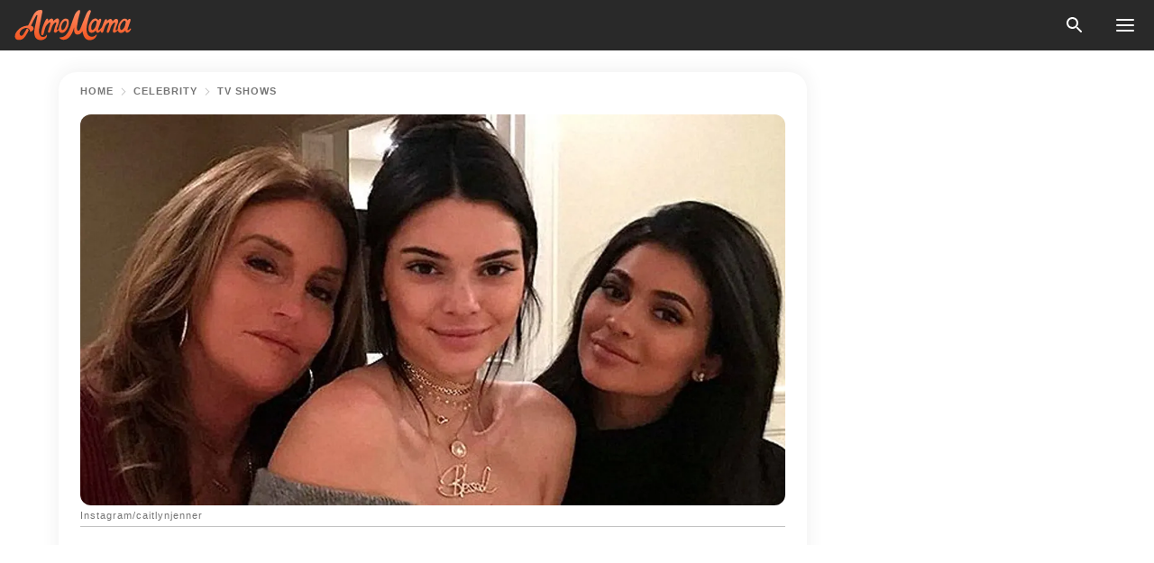

--- FILE ---
content_type: text/html; charset=utf-8
request_url: https://news.amomama.com/213051-kylie-kendall-jenner-call-dad-caitlyn-he.html
body_size: 37060
content:
<!DOCTYPE html><html lang="en"><script>window.customDelayConfig = { callbacks: [], appliedCallbacks: [] };</script><head><meta charSet="utf-8" data-next-head=""/><meta name="viewport" content="width=device-width" data-next-head=""/><script type="text/javascript" id="quantcast">
            (function () {
                var TCF_LOCATOR_NAME = '__tcfapiLocator';
                var queue = [];
                var win = window;
                var cmpFrame;

                function tcfAPIHandler() {
                    var gdprApplies;
                    var args = arguments;

                    if (!args.length) {
                    return queue;
                    } else if (args[0] === 'setGdprApplies') {
                    if (args.length > 3 && args[2] === 2 && typeof args[3] === 'boolean') {
                        gdprApplies = args[3];
                        if (typeof args[2] === 'function') {
                        args[2]('set', true);
                        }
                    }
                    } else if (args[0] === 'ping') {
                    var retr = {
                        gdprApplies: gdprApplies,
                        cmpLoaded: false,
                        cmpStatus: 'stub',
                    };

                    if (typeof args[2] === 'function') {
                        args[2](retr);
                    }
                    } else {
                    if (args[0] === 'init' && typeof args[3] === 'object') {
                        args[3] = Object.assign(args[3], { tag_version: 'V3' });
                    }
                    queue.push(args);
                    }
                }

                win.__tcfapi = tcfAPIHandler;

                function doAllStuff() {
                    var host = window.location.hostname;
                    var element = document.createElement('script');
                    var firstScript = document.getElementsByTagName('script')[0];
                    var url = 'https://cmp.inmobi.com'.concat(
                    '/choice/',
                    'kCvAgDS5JeEcY',
                    '/',
                    host,
                    '/choice.js?tag_version=V3',
                    );
                    var uspTries = 0;
                    var uspTriesLimit = 3;
                    element.async = true;
                    element.type = 'text/javascript';
                    element.src = url;

                    firstScript.parentNode.insertBefore(element, firstScript);

                    function makeStub() {
                    function addFrame() {
                        var doc = win.document;
                        var otherCMP = !!win.frames[TCF_LOCATOR_NAME];

                        if (!otherCMP) {
                        if (doc.body) {
                            var iframe = doc.createElement('iframe');

                            iframe.style.cssText = 'display:none';
                            iframe.name = TCF_LOCATOR_NAME;
                            doc.body.appendChild(iframe);
                        } else {
                            setTimeout(addFrame, 5);
                        }
                        }
                        return !otherCMP;
                    }

                    function postMessageEventHandler(event) {
                        var msgIsString = typeof event.data === 'string';
                        var json = {};

                        try {
                        if (msgIsString) {
                            json = JSON.parse(event.data);
                        } else {
                            json = event.data;
                        }
                        } catch (ignore) {}

                        var payload = json.__tcfapiCall;

                        if (payload) {
                        window.__tcfapi(
                            payload.command,
                            payload.version,
                            function (retValue, success) {
                            var returnMsg = {
                                __tcfapiReturn: {
                                returnValue: retValue,
                                success: success,
                                callId: payload.callId,
                                },
                            };
                            if (msgIsString) {
                                returnMsg = JSON.stringify(returnMsg);
                            }
                            if (event && event.source && event.source.postMessage) {
                                event.source.postMessage(returnMsg, '*');
                            }
                            },
                            payload.parameter,
                        );
                        }
                    }

                    while (win) {
                        try {
                        if (win.frames[TCF_LOCATOR_NAME]) {
                            cmpFrame = win;
                            break;
                        }
                        } catch (ignore) {}

                        if (win === window.top) {
                        break;
                        }
                        win = win.parent;
                    }
                    if (!cmpFrame) {
                        addFrame();
                        win.addEventListener('message', postMessageEventHandler, false);
                    }
                    }

                    makeStub();

                    function makeGppStub() {
                    const CMP_ID = 10;
                    const SUPPORTED_APIS = [
                        '2:tcfeuv2',
                        '6:uspv1',
                        '7:usnatv1',
                        '8:usca',
                        '9:usvav1',
                        '10:uscov1',
                        '11:usutv1',
                        '12:usctv1',
                    ];

                    window.__gpp_addFrame = function (n) {
                        if (!window.frames[n]) {
                        if (document.body) {
                            var i = document.createElement('iframe');
                            i.style.cssText = 'display:none';
                            i.name = n;
                            document.body.appendChild(i);
                        } else {
                            window.setTimeout(window.__gpp_addFrame, 10, n);
                        }
                        }
                    };
                    window.__gpp_stub = function () {
                        var b = arguments;
                        __gpp.queue = __gpp.queue || [];
                        __gpp.events = __gpp.events || [];

                        if (!b.length || (b.length == 1 && b[0] == 'queue')) {
                        return __gpp.queue;
                        }

                        if (b.length == 1 && b[0] == 'events') {
                        return __gpp.events;
                        }

                        var cmd = b[0];
                        var clb = b.length > 1 ? b[1] : null;
                        var par = b.length > 2 ? b[2] : null;
                        if (cmd === 'ping') {
                        clb(
                            {
                            gppVersion: '1.1', // must be “Version.Subversion”, current: “1.1”
                            cmpStatus: 'stub', // possible values: stub, loading, loaded, error
                            cmpDisplayStatus: 'hidden', // possible values: hidden, visible, disabled
                            signalStatus: 'not ready', // possible values: not ready, ready
                            supportedAPIs: SUPPORTED_APIS, // list of supported APIs
                            cmpId: CMP_ID, // IAB assigned CMP ID, may be 0 during stub/loading
                            sectionList: [],
                            applicableSections: [-1],
                            gppString: '',
                            parsedSections: {},
                            },
                            true,
                        );
                        } else if (cmd === 'addEventListener') {
                        if (!('lastId' in __gpp)) {
                            __gpp.lastId = 0;
                        }
                        __gpp.lastId++;
                        var lnr = __gpp.lastId;
                        __gpp.events.push({
                            id: lnr,
                            callback: clb,
                            parameter: par,
                        });
                        clb(
                            {
                            eventName: 'listenerRegistered',
                            listenerId: lnr, // Registered ID of the listener
                            data: true, // positive signal
                            pingData: {
                                gppVersion: '1.1', // must be “Version.Subversion”, current: “1.1”
                                cmpStatus: 'stub', // possible values: stub, loading, loaded, error
                                cmpDisplayStatus: 'hidden', // possible values: hidden, visible, disabled
                                signalStatus: 'not ready', // possible values: not ready, ready
                                supportedAPIs: SUPPORTED_APIS, // list of supported APIs
                                cmpId: CMP_ID, // list of supported APIs
                                sectionList: [],
                                applicableSections: [-1],
                                gppString: '',
                                parsedSections: {},
                            },
                            },
                            true,
                        );
                        } else if (cmd === 'removeEventListener') {
                        var success = false;
                        for (var i = 0; i < __gpp.events.length; i++) {
                            if (__gpp.events[i].id == par) {
                            __gpp.events.splice(i, 1);
                            success = true;
                            break;
                            }
                        }
                        clb(
                            {
                            eventName: 'listenerRemoved',
                            listenerId: par, // Registered ID of the listener
                            data: success, // status info
                            pingData: {
                                gppVersion: '1.1', // must be “Version.Subversion”, current: “1.1”
                                cmpStatus: 'stub', // possible values: stub, loading, loaded, error
                                cmpDisplayStatus: 'hidden', // possible values: hidden, visible, disabled
                                signalStatus: 'not ready', // possible values: not ready, ready
                                supportedAPIs: SUPPORTED_APIS, // list of supported APIs
                                cmpId: CMP_ID, // CMP ID
                                sectionList: [],
                                applicableSections: [-1],
                                gppString: '',
                                parsedSections: {},
                            },
                            },
                            true,
                        );
                        } else if (cmd === 'hasSection') {
                        clb(false, true);
                        } else if (cmd === 'getSection' || cmd === 'getField') {
                        clb(null, true);
                        }
                        //queue all other commands
                        else {
                        __gpp.queue.push([].slice.apply(b));
                        }
                    };
                    window.__gpp_msghandler = function (event) {
                        var msgIsString = typeof event.data === 'string';
                        try {
                        var json = msgIsString ? JSON.parse(event.data) : event.data;
                        } catch (e) {
                        var json = null;
                        }
                        if (typeof json === 'object' && json !== null && '__gppCall' in json) {
                        var i = json.__gppCall;
                        window.__gpp(
                            i.command,
                            function (retValue, success) {
                            var returnMsg = {
                                __gppReturn: {
                                returnValue: retValue,
                                success: success,
                                callId: i.callId,
                                },
                            };
                            event.source.postMessage(
                                msgIsString ? JSON.stringify(returnMsg) : returnMsg,
                                '*',
                            );
                            },
                            'parameter' in i ? i.parameter : null,
                            'version' in i ? i.version : '1.1',
                        );
                        }
                    };
                    if (!('__gpp' in window) || typeof window.__gpp !== 'function') {
                        window.__gpp = window.__gpp_stub;
                        window.addEventListener('message', window.__gpp_msghandler, false);
                        window.__gpp_addFrame('__gppLocator');
                    }
                    }

                    makeGppStub();

                    var uspStubFunction = function () {
                    var arg = arguments;
                    if (typeof window.__uspapi !== uspStubFunction) {
                        setTimeout(function () {
                        if (typeof window.__uspapi !== 'undefined') {
                            window.__uspapi.apply(window.__uspapi, arg);
                        }
                        }, 500);
                    }
                    };

                    var checkIfUspIsReady = function () {
                    uspTries++;
                    if (window.__uspapi === uspStubFunction && uspTries < uspTriesLimit) {
                        console.warn('USP is not accessible');
                    } else {
                        clearInterval(uspInterval);
                    }
                    };

                    if (typeof window.__uspapi === 'undefined') {
                    window.__uspapi = uspStubFunction;
                    var uspInterval = setInterval(checkIfUspIsReady, 6000);
                    }
                }

                window.customDelayConfig.callbacks.push({
                    cb: doAllStuff,
                    name: 'Quantcast',
                });
            })();
        </script><meta http-equiv="origin-trial" content="AscJ7VCC8wAP/nGKDp30FMc3NH+CSHaBBQ7DzhIX1DWYH6oaWtgOiNDiFnNDi/n5aqlypzHgHVW2sQZItfXYrwQAAAB1eyJvcmlnaW4iOiJodHRwczovL2Ftb21hbWEuY29tOjQ0MyIsImZlYXR1cmUiOiJVbnJlc3RyaWN0ZWRTaGFyZWRBcnJheUJ1ZmZlciIsImV4cGlyeSI6MTc2OTQ3MjAwMCwiaXNTdWJkb21haW4iOnRydWV9" data-next-head=""/><title data-next-head="">Kendall and Kylie Jenner Call Dad Caitlyn Their Hero and Role Model as They Celebrate Pride</title><meta name="description" content="Caitlyn Jenner announced her transition five years ago this month. In celebration of the anniversary, the reality star and her daughters Kylie and Kendall opened up about the experience and how it influenced their relationships." data-next-head=""/><meta name="author" content="Odette Odendaal" data-next-head=""/><link rel="canonical" href="https://news.amomama.com/213051-kylie-kendall-jenner-call-dad-caitlyn-he.html" data-next-head=""/><meta name="theme-color" content="#ffffff" data-next-head=""/><meta name="verify-admitad" content="2fe01187e1" data-next-head=""/><meta name="msapplication-TileColor" content="#da532c" data-next-head=""/><meta name="pocket-site-verification" content="ee7c33163bfd979da1f7ed8074b817" data-next-head=""/><meta property="fb:app_id" content="200824630385475" data-next-head=""/><meta name="robots" content="max-image-preview:large" data-next-head=""/><meta name="article:published_time" content="2020-06-12T08:00:00+00:00" data-next-head=""/><meta name="article:modified_time" content="2025-01-28T07:38:41+00:00" data-next-head=""/><meta property="fb:admins" content="100010581019207" data-next-head=""/><meta property="fb:admins" content="100001288770557" data-next-head=""/><meta property="fb:admins" content="100006008527151" data-next-head=""/><meta property="fb:admins" content="100002603703184" data-next-head=""/><meta property="fb:pages" content="1818749535063540" data-next-head=""/><meta property="fb:pages" content="119540691984235" data-next-head=""/><meta property="fb:pages" content="182709872255144" data-next-head=""/><meta name="msvalidate.01" content="14D4D494C888618F41C85045527BD7F8" data-next-head=""/><meta name="msvalidate.01" content="80E5B8EF76570F2A2C4C937A33BE9DD6" data-next-head=""/><link type="application/rss+xml" href="https://news.amomama.com/rss.xml" rel="alternate" data-next-head=""/><link type="application/rss+xml" href="https://news.amomama.com/news/rss.xml" rel="alternate" data-next-head=""/><link type="application/rss+xml" href="https://news.amomama.com/people/rss.xml" rel="alternate" data-next-head=""/><link type="application/rss+xml" href="https://news.amomama.com/celebrity/tv-shows/rss.xml" rel="alternate" data-next-head=""/><link type="application/rss+xml" href="https://news.amomama.com/celebrity/rss.xml" rel="alternate" data-next-head=""/><link type="application/rss+xml" href="https://news.amomama.com/kardashian/rss.xml" rel="alternate" data-next-head=""/><meta name="twitter:title" content="Kendall and Kylie Jenner Call Dad Caitlyn Their Hero and Role Model as They Celebrate Pride" data-next-head=""/><meta name="twitter:description" content="Caitlyn Jenner announced her transition five years ago this month. In celebration of the anniversary, the reality star and her daughters Kylie and Kendall opened up about the experience and how it influenced their relationships." data-next-head=""/><meta name="twitter:card" content="summary_large_image" data-next-head=""/><meta name="twitter:site" content="@amomama" data-next-head=""/><meta property="og:type" content="website" data-next-head=""/><meta property="og:locale" content="en_US" data-next-head=""/><meta property="og:site_name" content="news.amomama.com" data-next-head=""/><meta property="og:title" content="Kylie and Kendall Jenner Call Dad Caitlyn &#x27;Hero&#x27; and &#x27;Role Model&#x27; as They Celebrate Pride" data-next-head=""/><meta property="og:description" content="Caitlyn Jenner announced her transition five years ago this month. In celebration of the anniversary, the reality star and her daughters Kylie and Kendall opened up about the experience and how it influenced their relationships." data-next-head=""/><meta property="og:url" content="https://news.amomama.com/213051-kylie-kendall-jenner-call-dad-caitlyn-he.html" data-next-head=""/><meta property="og:image" content="https://imgproxy.amomama.com/aTCxCSgy6LSQbgeXtXWQKTTByNV3baSEntLkWsrLVDA/rs:fill:1200:0:1/g:no/aHR0cHM6Ly9jZG4uYW1vbWFtYS5jb20vNDhhNDU3OWEyNWNlNGJmZjlhYzhhYzJhNTk1MmEwYmQuanBnP3dpZHRoPTY1MCZoZWlnaHQ9MzQw.jpg" data-next-head=""/><meta property="og:image:width" content="1200" data-next-head=""/><meta property="og:image:height" content="630" data-next-head=""/><script type="application/ld+json" data-next-head="">{"@context":"https://schema.org","@type":"NewsArticle","headline":"Kendall and Kylie Jenner Call Dad Caitlyn Their Hero and Role Model as They Celebrate Pride","inLanguage":"en","articleBody":"Caitlyn Jenner announced her transition five years ago this month. In celebration of the anniversary, the reality star and her daughters Kylie and Kendall opened up about the experience and how it influenced their relationships. In the June issue of Vanity Fair five years ago, Caitlyn Jenner boldly declared her transition to the world. Known as Bruce Jenner, the Olympic star in earlier years, relationships understandably changed after coming out as the transgender Caitlyn Jenner we have come to know. The 70-year-old reality star individually told her kids about her wanting to transition. Recalling those years, Caitlyn said in a new interview that she wouldn't have \"gone through with it,\" had they had a problem with it.  https://www.instagram.com/p/B9W_NYIl8r7/Kylie and Kendall Jenner's view of their father changed. The courage it took, and the need to be honest with them about her true identity, made it a significant turning point in their relationship with Caitlyn, as Kendall said: “When my dad came out as transgender, our relationship grew. Dad was not one to talk about her feelings so that was a big step for us.” Kendall used to watch Olympic videos of Bruce, wishing she had been there to share those \"spectacular moments,\" having loved listening to the stories of the many \"amazing and inspiring lives\" she lived in a single lifetime.  https://www.instagram.com/p/BVgWAgMBuqX/The confidence Caitlyn showed trickled down to Kendall, who found the strength to embrace and own the things she loves without shame or guilt. Younger sister Kylie Jenner also found inspiration in her courage her father showed in coming out and added: “My dad has always been an inspiration to me. She's our hero.” https://www.instagram.com/p/BxxFzWylSFM/Kylie and Kendall are Caitlyn's biological children from her third marriage to Kris Jenner. Caitlyn has six biological children in total. From her first marriage to Chrystie Scott, he became father to Cassandra and Burt, while Brody and Brandon were born from his marriage to Linda Thompson.  Caitlyn had since also detailed her journey in a book she published called \"The Secrets of My Life,\" and she shared that some of the children had a harder time with the news of her transitioning than others. From the Kardashian side, Khloe had been going through her marriage falling apart, and then Caitlyn's news added to the \"losses in her life.\" The entire situation made Khloe feel like her \"whole life\" had fallen apart, and she needed a minute to digest the news but made sure that Caitlyn knew that she's \"not going anywhere.\" Although Caitlyn Jenner's been quiet on the romance front, rumors that she and Sophia Hutchins are dating often make the rounds. However, Sophia decided to clear the air recently. https://www.instagram.com/p/B6iwxqTlYfs/Hutchins started working as Caitlyn's manager in 2017 after she graduated from college, and the offer included her living with the reality star in her Malibu home. The pair are often spotted together, and she also serves as the executive manager of the Jenner Foundation. Reiterating on previous remarks, Sophia assured that she and Caitlyn have a purely platonic relationship which leans more towards \"paternal\" connection than anything else.  ","description":"Caitlyn Jenner announced her transition five years ago this month. In celebration of the anniversary, the reality star and her daughters Kylie and Kendall opened up about the experience and how it influenced their relationships.","datePublished":"2020-06-12T08:00:00+00:00","dateModified":"2025-01-28T07:38:41+00:00","mainEntityOfPage":{"@type":"WebPage","@id":"https://news.amomama.com/213051-kylie-kendall-jenner-call-dad-caitlyn-he.html"},"publisher":{"@type":"Organization","name":"news.amomama.com","url":"https://news.amomama.com/","logo":{"@type":"ImageObject","url":"https://cdn.amomama.com/amomama.svg"}},"author":{"@type":"Person","name":"Odette Odendaal","url":"https://news.amomama.com/editor/lyra"},"image":{"@type":"ImageObject","url":"https://cdn.amomama.com/d9a1d631ef6c623a5580e13b5a88c9ec.jpg"},"articleSection":"Kardashian"}</script><script type="application/ld+json" data-next-head="">{"@context":"https://schema.org","@type":"BreadcrumbList","itemListElement":[{"@type":"ListItem","position":1,"item":{"@id":"https://news.amomama.com/celebrity","name":"✔ CELEBRITY"}},{"@type":"ListItem","position":2,"item":{"@id":"https://news.amomama.com/celebrity/tv-shows","name":"✔ TV SHOWS"}},{"@type":"ListItem","position":3,"item":{"@id":"https://news.amomama.com/213051-kylie-kendall-jenner-call-dad-caitlyn-he.html","name":"➨ Read now"}}]}</script><link rel="preload" as="image" href="https://cdn.amomama.com/d9a1d631ef6c623a5580e13b5a88c9ec.jpg" imageSrcSet="https://imgproxy.amomama.com/859bL1YMttl_PNzcK6umB_UxHLlr8_t6Ezbz9crnvJA/rs:fill:375:0:1/g:no/aHR0cHM6Ly9jZG4uYW1vbWFtYS5jb20vZDlhMWQ2MzFlZjZjNjIzYTU1ODBlMTNiNWE4OGM5ZWMuanBnP3dpZHRoPTY1MCZoZWlnaHQ9MzQw.jpg 375w, https://imgproxy.amomama.com/xW4J4MRIpVrXHDR_Gu2IWwo4lPsEx-9lvJiiIW7zcoc/rs:fill:576:0:1/g:no/aHR0cHM6Ly9jZG4uYW1vbWFtYS5jb20vZDlhMWQ2MzFlZjZjNjIzYTU1ODBlMTNiNWE4OGM5ZWMuanBnP3dpZHRoPTY1MCZoZWlnaHQ9MzQw.jpg 576w, https://imgproxy.amomama.com/R87J_e-IshPN-hxO3HNaAZGSizU5ceAre09QmUkOO7Y/rs:fill:768:0:1/g:no/aHR0cHM6Ly9jZG4uYW1vbWFtYS5jb20vZDlhMWQ2MzFlZjZjNjIzYTU1ODBlMTNiNWE4OGM5ZWMuanBnP3dpZHRoPTY1MCZoZWlnaHQ9MzQw.jpg 768w, https://imgproxy.amomama.com/6YOVcw_q2wAV5NHpk_DK34918b9yo2xtOnNcD4Ax9LI/rs:fill:992:0:1/g:no/aHR0cHM6Ly9jZG4uYW1vbWFtYS5jb20vZDlhMWQ2MzFlZjZjNjIzYTU1ODBlMTNiNWE4OGM5ZWMuanBnP3dpZHRoPTY1MCZoZWlnaHQ9MzQw.jpg 992w, https://imgproxy.amomama.com/cRDv3Ea9DPBNlMqJ8aWinT6AADafd8U2jUA8ChW_tUE/rs:fill:1200:0:1/g:no/aHR0cHM6Ly9jZG4uYW1vbWFtYS5jb20vZDlhMWQ2MzFlZjZjNjIzYTU1ODBlMTNiNWE4OGM5ZWMuanBnP3dpZHRoPTY1MCZoZWlnaHQ9MzQw.jpg 1200w" imageSizes="(max-width: 835px) 100vw, (max-width: 1279px) 620px, 620px" data-next-head=""/><link rel="preload" as="image" href="https://imgproxy.amomama.com/MGlyPuNJuKbId3yEZxsNoP3RwCvITuNMwymnkcFGzA8/rs:fill:120:0:1/g:no/aHR0cHM6Ly9jZG4uYW1vbWFtYS5jb20vN2Y1NjAwZTllYmFlZmMxMzg0ZTlmMTI3NmUyNDIzOGMuanBlZz93aWR0aD04NDcmaGVpZ2h0PTcyMA.jpg" imageSrcSet="" imageSizes="(max-width: 835px) 100vw, (max-width: 1279px) 100vw, 100vw" data-next-head=""/><link href="https://cdn.amomama.com" rel="preconnect"/><link href="https://imgproxy.amomama.com" rel="preconnect"/><script></script><script>
    var originalSetTimeoutMeth = window.setTimeout;

    function patchedSetTimeout(callback, delay) {
      for (var _len = arguments.length, args = new Array(_len > 2 ? _len - 2 : 0), _key = 2; _key < _len; _key++) {
        args[_key - 2] = arguments[_key];
      }

      var timeoutId = originalSetTimeoutMeth.apply(void 0, [patchedCallback, delay].concat(args));

      function patchedCallback() {
        clearTimeout(timeoutId);
        callback.apply(void 0, arguments);
      }

      return timeoutId;
    }

    window.setTimeout = patchedSetTimeout;
  </script><link rel="shortcut icon" href="/favicon.ico" type="image/x-icon"/><link rel="icon" type="image/png" sizes="32x32" href="https://cdn.amomama.com/favicon-32x32.png"/><link rel="icon" type="image/png" sizes="16x16" href="https://cdn.amomama.com/favicon-16x16.png"/><link rel="apple-touch-icon" href="https://cdn.amomama.com/apple-touch-icon.png"/><link rel="apple-touch-icon" sizes="152x152" href="https://cdn.amomama.com/apple-touch-icon-152x152.png"/><link rel="apple-touch-icon" sizes="180x180" href="https://cdn.amomama.com/apple-touch-icon-180x180.png"/><link rel="apple-touch-icon" sizes="512x512" href="https://cdn.amomama.com/apple-touch-icon-512x512.png"/><link rel="preload" href="https://news.amomama.com/production/_next/static/css/333bc730b50c750d.css" as="style"/><link rel="stylesheet" href="https://news.amomama.com/production/_next/static/css/333bc730b50c750d.css" data-n-g=""/><link rel="preload" href="https://news.amomama.com/production/_next/static/css/8f40d0ca34fb0048.css" as="style"/><link rel="stylesheet" href="https://news.amomama.com/production/_next/static/css/8f40d0ca34fb0048.css"/><link rel="preload" href="https://news.amomama.com/production/_next/static/css/72dcc712bd727d59.css" as="style"/><link rel="stylesheet" href="https://news.amomama.com/production/_next/static/css/72dcc712bd727d59.css"/><link rel="preload" href="https://news.amomama.com/production/_next/static/css/8717ab4111c7a2c0.css" as="style"/><link rel="stylesheet" href="https://news.amomama.com/production/_next/static/css/8717ab4111c7a2c0.css"/><noscript data-n-css=""></noscript><script defer="" nomodule="" src="https://news.amomama.com/production/_next/static/chunks/polyfills-42372ed130431b0a.js"></script><script defer="" src="https://news.amomama.com/production/_next/static/chunks/8929-8ec2ac4c6c9f4242.js"></script><script defer="" src="https://news.amomama.com/production/_next/static/chunks/515-79d78f99802d829c.js"></script><script defer="" src="https://news.amomama.com/production/_next/static/chunks/1934-2328c5d5e8c69b32.js"></script><script src="https://news.amomama.com/production/_next/static/chunks/webpack-684ebdb110486a1c.js" defer=""></script><script src="https://news.amomama.com/production/_next/static/chunks/framework-5a88923766dd3983.js" defer=""></script><script src="https://news.amomama.com/production/_next/static/chunks/main-ad024cc018a55b28.js" defer=""></script><script src="https://news.amomama.com/production/_next/static/chunks/pages/_app-d9063dd251f76d76.js" defer=""></script><script src="https://news.amomama.com/production/_next/static/chunks/pages/%5Bslug%5D-3ee59bea2df8af66.js" defer=""></script><script src="https://news.amomama.com/production/_next/static/BKFaki7DXsLkDppAi56WU/_buildManifest.js" defer=""></script><script src="https://news.amomama.com/production/_next/static/BKFaki7DXsLkDppAi56WU/_ssgManifest.js" defer=""></script></head><body><img role="presentation" alt="" width="2000" height="2000" style="pointer-events:none;position:absolute;top:0;left:0;width:99vw;height:99vh;max-width:99vw;max-height:99vh" src="[data-uri]"/><div id="__next"><div class="transition-preload Layout_layout-container__T4wiX"><div class="Layout_layout-content-container__ARaoN"><div class="Layout_layout-content__ZUOlJ"><header class="Header_header-container__YuzAK" style="top:0"><a class="Link_link__PUK08 Link_link__kvrlb Header_header-link__zPMo2" aria-label="logo" data-testid="logo" href="/"><img src="https://cdn.amomama.com/amomama-full.svg" alt="logo" width="90" height="23" class="Logo_logo-block__aJkzQ"/></a><div class="SearchPopup_wrapper__0IVWc"><button class="SearchPopup_search-button__ZRGMP SearchPopup_search-button__BWJ2L"><img class="SearchPopup_search-button-icon__m9srN" src="https://cdn.amomama.com/amomama/search.svg" alt="search icon"/></button><div class="SearchPopup_search-popup__8Tlmc SearchPopup_search-popup___hCG4"><div class="SearchPopup_search-popup-close__hi1If SearchPopup_search-popup-close__OeU5m" id="search-close-btn"></div><form class="SearchForm_search-popup-content__1rhgX"><input type="text" id="search-popup-input" class="SearchForm_search-popup-input__m5MQk SearchPopup_search-popup-input__61_Wc" value=""/><button class="SearchForm_search-popup-submit__eCfDU SearchPopup_search-popup-submit__fVW3Y" type="submit"><img src="https://cdn.amomama.com/amomama/search.svg" alt="search icon"/></button></form></div></div><button class="OpenMenuButton_open-menu-button__6iR6n" data-testid="menu-button" type="button" aria-label="menu button"><span class="OpenMenuButton_open-menu-button-burger__QsYSo"></span></button></header><div class="CategoryMenu_category-menu-overlay__2_W_k" role="none" data-testvisibility="content-visibility"></div><div class="CategoryMenu_category-menu-list-container__ESNMG" style="top:40px;height:calc(100% - 40px)"><div class="CategoryMenu_category-menu-head__rp09A"><button class="OpenMenuButton_open-menu-button__6iR6n" type="button" aria-label="menu button"><span class="OpenMenuButton_open-menu-button-burger__QsYSo"></span></button></div><ul class="CategoryList_category-list-ul__g0Lng" data-testid="category-list"><li class="CategoryListItem_category-list-item-container__uWwpX CategoryList_category-list-item__owj3d"><a class="Link_link__PUK08 Link_link__kvrlb CategoryListItem_category-list-item-menu-link__Pcv2G" data-active="false" data-menu-link="true" href="/mothers-with-will">Mothers With Will</a></li><li class="CategoryListItem_category-list-item-container__uWwpX CategoryList_category-list-item__owj3d"><a class="Link_link__PUK08 Link_link__kvrlb CategoryListItem_category-list-item-menu-link__Pcv2G" data-active="false" data-menu-link="true" href="/women-with-will">Women With Will</a></li><li class="CategoryListItem_category-list-item-container__uWwpX CategoryList_category-list-item__owj3d"><a class="Link_link__PUK08 Link_link__kvrlb CategoryListItem_category-list-item-menu-link__Pcv2G" data-active="false" data-menu-link="true" href="/news">News</a></li><li class="CategoryListItem_category-list-item-container__uWwpX CategoryList_category-list-item__owj3d"><a class="Link_link__PUK08 Link_link__kvrlb CategoryListItem_category-list-item-menu-link__Pcv2G" data-active="false" data-menu-link="true" href="/celebrity">Celebrity</a><button class="CategoryListItem_category-list-item-expand-button__FiPZG" aria-label="expand"><span class="CategoryListItem_category-list-item-arrow-container__yFhuP"><span class="CategoryListItem_category-list-item-arrow__GX9Q0"></span></span></button></li><li class="CategoryList_category-list-li__XavGc"><ul class="CategoryList_category-list-ul-children__PnH88" data-testid="category-list"><li class="CategoryListItem_category-list-item-container__uWwpX CategoryList_category-list-item__owj3d"><a class="Link_link__PUK08 Link_link__kvrlb CategoryListItem_category-list-item-menu-link__Pcv2G CategoryList_menu-link__6OPYR" data-active="false" data-menu-link="true" href="/celebrity/musicians">Musicians</a></li><li class="CategoryListItem_category-list-item-container__uWwpX CategoryList_category-list-item__owj3d"><a class="Link_link__PUK08 Link_link__kvrlb CategoryListItem_category-list-item-menu-link__Pcv2G CategoryList_menu-link__6OPYR" data-active="false" data-menu-link="true" href="/celebrity/tv-shows">TV Shows</a></li><li class="CategoryListItem_category-list-item-container__uWwpX CategoryList_category-list-item__owj3d"><a class="Link_link__PUK08 Link_link__kvrlb CategoryListItem_category-list-item-menu-link__Pcv2G CategoryList_menu-link__6OPYR" data-active="false" data-menu-link="true" href="/celebrity/royals">Royals</a></li><li class="CategoryListItem_category-list-item-container__uWwpX CategoryList_category-list-item__owj3d"><a class="Link_link__PUK08 Link_link__kvrlb CategoryListItem_category-list-item-menu-link__Pcv2G CategoryList_menu-link__6OPYR" data-active="false" data-menu-link="true" href="/celebrity/fashion">Fashion</a></li><li class="CategoryListItem_category-list-item-container__uWwpX CategoryList_category-list-item__owj3d"><a class="Link_link__PUK08 Link_link__kvrlb CategoryListItem_category-list-item-menu-link__Pcv2G CategoryList_menu-link__6OPYR" data-active="false" data-menu-link="true" href="/celebrity/hollywood">Hollywood</a></li><li class="CategoryListItem_category-list-item-container__uWwpX CategoryList_category-list-item__owj3d"><a class="Link_link__PUK08 Link_link__kvrlb CategoryListItem_category-list-item-menu-link__Pcv2G CategoryList_menu-link__6OPYR" data-active="false" data-menu-link="true" href="/celebrity/athletes">Athletes</a></li><li class="CategoryListItem_category-list-item-container__uWwpX CategoryList_category-list-item__owj3d"><a class="Link_link__PUK08 Link_link__kvrlb CategoryListItem_category-list-item-menu-link__Pcv2G CategoryList_menu-link__6OPYR" data-active="false" data-menu-link="true" href="/celebrity/influencers">Influencers</a></li></ul></li><li class="CategoryListItem_category-list-item-container__uWwpX CategoryList_category-list-item__owj3d"><a class="Link_link__PUK08 Link_link__kvrlb CategoryListItem_category-list-item-menu-link__Pcv2G" data-active="false" data-menu-link="true" href="/viral">Real Life</a></li><li class="CategoryListItem_category-list-item-container__uWwpX CategoryList_category-list-item__owj3d"><a class="Link_link__PUK08 Link_link__kvrlb CategoryListItem_category-list-item-menu-link__Pcv2G" data-active="false" data-menu-link="true" href="/latest">Latest</a></li><li class="CategoryListItem_category-list-item-container__uWwpX CategoryList_category-list-item__owj3d"><a class="Link_link__PUK08 Link_link__kvrlb CategoryListItem_category-list-item-menu-link__Pcv2G" data-active="false" data-menu-link="true" href="/trending">Trends</a></li><li class="CategoryListItem_category-list-item-container__uWwpX CategoryList_category-list-item__owj3d"><a class="Link_link__PUK08 Link_link__kvrlb CategoryListItem_category-list-item-menu-link__Pcv2G" data-active="false" data-menu-link="true" href="/terms-of-use">Terms of use</a></li><li class="CategoryListItem_category-list-item-container__uWwpX CategoryList_category-list-item__owj3d"><a class="Link_link__PUK08 Link_link__kvrlb CategoryListItem_category-list-item-menu-link__Pcv2G" data-active="false" data-menu-link="true" href="/privacy">Privacy Policy</a></li><li class="CategoryListItem_category-list-item-container__uWwpX CategoryList_category-list-item__owj3d"><a class="Link_link__PUK08 Link_link__kvrlb CategoryListItem_category-list-item-menu-link__Pcv2G" data-active="false" data-menu-link="true" href="/privacy#10">Notice at collection</a></li><li class="CategoryListItem_category-list-item-container__uWwpX CategoryList_category-list-item__owj3d"><a class="Link_link__PUK08 Link_link__kvrlb CategoryListItem_category-list-item-menu-link__Pcv2G" data-active="false" data-menu-link="true" href="/guidelines">Main Guidelines</a></li><li class="CategoryListItem_category-list-item-container__uWwpX CategoryList_category-list-item__owj3d"><a class="Link_link__PUK08 Link_link__kvrlb CategoryListItem_category-list-item-menu-link__Pcv2G" data-active="false" data-menu-link="true" href="/about-us">About us</a></li><li class="CategoryListItem_category-list-item-container__uWwpX CategoryList_category-list-item__owj3d"><a class="Link_link__PUK08 Link_link__kvrlb CategoryListItem_category-list-item-menu-link__Pcv2G" data-active="false" data-menu-link="true" href="/contact-us">Contact us</a></li><li class="CategoryListItem_category-list-item-container__uWwpX CategoryList_category-list-item__owj3d"><a class="Link_link__PUK08 Link_link__kvrlb CategoryListItem_category-list-item-menu-link__Pcv2G" data-active="false" data-menu-link="true" href="/adv-with-us">Advertise with us</a></li></ul><div class="CcpaContainer_ccpa-container__XEz7R"><button class="CcpaContainer_ccpa-button__F2Ua_">Do not sell my personal information</button></div></div><div class="Template_wrapper__fpWJu"><div class="Template_inner-wrapper__w3lMg"><main class="PostContent_container__rqgJO" data-testid="post-content"><div class="PostContent_top-line__wfQRK"><section class="Breadcrumbs_breadcrumbs-container__2nnae PostContent_post-breadcrumbs__Of0GF" data-testid="breadcrumbs"><a class="Breadcrumbs_breadcrumbs-link-item__p7dob" aria-label="Home" href="/">Home</a><span class="Breadcrumbs_breadcrumbs-angle__AU7Bv"></span><a class="Breadcrumbs_breadcrumbs-link-item__p7dob" href="/celebrity">Celebrity</a><span class="Breadcrumbs_breadcrumbs-angle__AU7Bv"></span><a class="Breadcrumbs_breadcrumbs-link-item__p7dob" href="/celebrity/tv-shows">TV Shows</a></section></div><div class="PostContent_full-article___FEwo"><div class="PostImage_post-image-container__PlDZN PostContent_thumb-image__iH052"><div class="Image_ref__XcBnw" data-testid="thumb-image"><picture><source srcSet="https://imgproxy.amomama.com/859bL1YMttl_PNzcK6umB_UxHLlr8_t6Ezbz9crnvJA/rs:fill:375:0:1/g:no/aHR0cHM6Ly9jZG4uYW1vbWFtYS5jb20vZDlhMWQ2MzFlZjZjNjIzYTU1ODBlMTNiNWE4OGM5ZWMuanBnP3dpZHRoPTY1MCZoZWlnaHQ9MzQw.jpg 375w,https://imgproxy.amomama.com/xW4J4MRIpVrXHDR_Gu2IWwo4lPsEx-9lvJiiIW7zcoc/rs:fill:576:0:1/g:no/aHR0cHM6Ly9jZG4uYW1vbWFtYS5jb20vZDlhMWQ2MzFlZjZjNjIzYTU1ODBlMTNiNWE4OGM5ZWMuanBnP3dpZHRoPTY1MCZoZWlnaHQ9MzQw.jpg 576w,https://imgproxy.amomama.com/R87J_e-IshPN-hxO3HNaAZGSizU5ceAre09QmUkOO7Y/rs:fill:768:0:1/g:no/aHR0cHM6Ly9jZG4uYW1vbWFtYS5jb20vZDlhMWQ2MzFlZjZjNjIzYTU1ODBlMTNiNWE4OGM5ZWMuanBnP3dpZHRoPTY1MCZoZWlnaHQ9MzQw.jpg 768w,https://imgproxy.amomama.com/6YOVcw_q2wAV5NHpk_DK34918b9yo2xtOnNcD4Ax9LI/rs:fill:992:0:1/g:no/aHR0cHM6Ly9jZG4uYW1vbWFtYS5jb20vZDlhMWQ2MzFlZjZjNjIzYTU1ODBlMTNiNWE4OGM5ZWMuanBnP3dpZHRoPTY1MCZoZWlnaHQ9MzQw.jpg 992w,https://imgproxy.amomama.com/cRDv3Ea9DPBNlMqJ8aWinT6AADafd8U2jUA8ChW_tUE/rs:fill:1200:0:1/g:no/aHR0cHM6Ly9jZG4uYW1vbWFtYS5jb20vZDlhMWQ2MzFlZjZjNjIzYTU1ODBlMTNiNWE4OGM5ZWMuanBnP3dpZHRoPTY1MCZoZWlnaHQ9MzQw.jpg 1200w" type="image/jpeg" sizes="(max-width: 835px) 100vw, (max-width: 1279px) 100vw, 100vw"/><img src="https://cdn.amomama.com/d9a1d631ef6c623a5580e13b5a88c9ec.jpg" alt=" Instagram/caitlynjenner" class="Image_image__11E9V PostImage_post-image__XnmZf"/></picture></div></div><div class="PostContent_thumb-title__SoMYI" data-testid="image-source"> Instagram/caitlynjenner</div><h1 class="PostContent_title__tVSHO">Kendall and Kylie Jenner Call Dad Caitlyn Their Hero and Role Model as They Celebrate Pride</h1><div class="InfoLine_wrapper__C_h_D"><div class="InfoLine_inner-wrap__nT3Iy"><a class="SmallAuthorImage_image-link__oGyW5" href="/editor/lyra"><img src="https://imgproxy.amomama.com/MGlyPuNJuKbId3yEZxsNoP3RwCvITuNMwymnkcFGzA8/rs:fill:120:0:1/g:no/aHR0cHM6Ly9jZG4uYW1vbWFtYS5jb20vN2Y1NjAwZTllYmFlZmMxMzg0ZTlmMTI3NmUyNDIzOGMuanBlZz93aWR0aD04NDcmaGVpZ2h0PTcyMA.jpg" alt="Odette Odendaal" width="60" height="60" class="SmallAuthorImage_image__sCupn"/><noscript><img src="https://imgproxy.amomama.com/MGlyPuNJuKbId3yEZxsNoP3RwCvITuNMwymnkcFGzA8/rs:fill:120:0:1/g:no/aHR0cHM6Ly9jZG4uYW1vbWFtYS5jb20vN2Y1NjAwZTllYmFlZmMxMzg0ZTlmMTI3NmUyNDIzOGMuanBlZz93aWR0aD04NDcmaGVpZ2h0PTcyMA.jpg" alt="Odette Odendaal" width="60" height="60" class="SmallAuthorImage_image__sCupn"/></noscript></a><div><div class="InfoLine_name__D_Za0"><span class="InfoLine_by__KZlaC">By</span><a class="Link_link__PUK08 Link_link__kvrlb InfoLine_link__i_kyn" href="/editor/lyra"><span class="InfoLine_author__wCZ32">
            

            <!-- Author Start -->
            Odette Odendaal
            <!-- Author End -->

            
          </span></a></div><div class="InfoLine_date__QFzMS" data-testid="post-date"><span>Jun 12, 2020</span><div class="InfoLine_point__96cHO"></div><span>04:00 A.M.</span></div></div></div><div class="ShareButtons_share-buttons-wrapper__IuyIK" data-testid="share-button-on-post-top"><button class="ShareButton_share-button-wrapper__c0yA1"><a class="ShareButton_share-button-button__9W5Os ShareButton_share-button-button-black__e1eHt" href="" target="_blank" rel="nofollow noreferrer" data-testid="share-social-item"><img src="https://cdn.amomama.com/icons/Link_new.svg" alt="Link" class="ShareButton_share-button-image__kijmd" width="40" height="40"/></a></button><button class="ShareButton_share-button-wrapper__c0yA1"><a class="ShareButton_share-button-button__9W5Os ShareButton_share-button-button-orange__mRduJ" href="mailto:?subject=%5BShared%20post%5Dfrom:news.amomama.com%20Kendall and Kylie Jenner Call Dad Caitlyn Their Hero and Role Model as They Celebrate Pride&amp;body=Kendall and Kylie Jenner Call Dad Caitlyn Their Hero and Role Model as They Celebrate Pride.
 Read more: https://news.amomama.com/213051-kylie-kendall-jenner-call-dad-caitlyn-he.html?utm_source=email%26utm_medium=share%26utm_campaign=social-share-article" target="_self" rel="nofollow noreferrer" data-testid="share-social-item"><img src="https://cdn.amomama.com/icons/Email_new.svg" alt="Email" class="ShareButton_share-button-image__kijmd" width="40" height="40"/></a></button><button class="FlipboardButton_flipboard-wrapper__0rZyw"><a data-flip-widget="shareflip" href="https://flipboard.com" target="_blank" rel="nofollow noreferrer" data-testid="share-social-item"><img alt="flipboard-icon" src="https://cdn.amomama.com/icons/flipboardicon.svg" width="40" height="40"/></a></button><button class="ShareButton_share-button-wrapper__c0yA1"><a class="ShareButton_share-button-button__9W5Os ShareButton_share-button-button-black__e1eHt ShareButton_share-button-button-x__cv8DR" href="https://www.x.com/share?title=Kendall and Kylie Jenner Call Dad Caitlyn Their Hero and Role Model as They Celebrate Pride&amp;via=amomama_usa&amp;url=https://news.amomama.com/213051-kylie-kendall-jenner-call-dad-caitlyn-he.html?utm_source=twitter%26utm_medium=social%26utm_campaign=social-share-article" target="_blank" rel="nofollow noreferrer" data-testid="share-social-item"><img src="https://cdn.amomama.com/icons/X_new.svg" alt="X" class="ShareButton_share-button-image__kijmd" width="40" height="40"/></a></button><button class="ShareButton_share-button-wrapper__c0yA1"><a class="ShareButton_share-button-button__9W5Os ShareButton_share-button-button-facebook__UilUL" href="https://www.facebook.com/sharer/sharer.php?u=https://news.amomama.com/213051-kylie-kendall-jenner-call-dad-caitlyn-he.html?utm_source=facebook.com&amp;utm_medium=social&amp;utm_campaign=social-share-article" target="_blank" rel="nofollow noreferrer" data-testid="share-social-item"><img src="https://cdn.amomama.com/icons/Facebook_new.svg" alt="Facebook" class="ShareButton_share-button-image__kijmd" width="40" height="40"/>Share</a></button></div></div><div>
            

            <!-- Article Start -->
            
            

            
          </div><div data-io-article-url="https://news.amomama.com/213051-kylie-kendall-jenner-call-dad-caitlyn-he.html?m=dob"><div style="display:contents"><p class="postComponents_paragraph__0OLfg postComponents_paragraph-first__8Bigr">Caitlyn Jenner announced her transition five years ago this month. In celebration of the anniversary, the reality star and her daughters Kylie and Kendall opened up about the experience and how it influenced their relationships.</p></div><div style="display:contents"><div class="adv"><div class="Ad-Container AdvInTextBuilder_slot-wrapper___Oz3G"><div class="AdvTitle_wrap__wIGWH"><span class="AdvTitle_line__R19X6 AdvTitle_line-left__Vakbg"></span><span class="AdvTitle_text__hRK31">Advertisement</span><span class="AdvTitle_line__R19X6 AdvTitle_line-right__m6cZF"></span></div><div class="Ad-Container AdvSlots_adv-square-wrap__va0pf AdvSlots_adv-square-wrap__BxSU_"><div class="AdvSlots_adv-square__246sC" data-slot-type="1" data-position="in_article_1" data-code="/21668216007/d_amomama_intext_01" style="min-height:250px;width:728px"><div class="AdvSlots_slot__YAMh2" id="in_article_1" style="min-height:250px;width:728"></div></div></div></div></div></div><div style="display:contents"><p class="postComponents_paragraph__0OLfg" style="text-align:initial">In the June issue of Vanity Fair five years ago, Caitlyn Jenner boldly declared her transition to the world. Known as Bruce Jenner, the Olympic star in earlier years, <a class="Link_link__PUK08 Link_link__kvrlb" href="https://people.com/tv/kendall-and-kylie-jenner-celebrate-pride-and-their-dad-caitlyn-shes-our-hero/" target="_blank" rel="noopener noreferrer" aria-label="https://people.com/tv/kendall-and-kylie-jenner-celebrate-pride-and-their-dad-caitlyn-shes-our-hero/">relationships</a> understandably changed after coming out as the transgender Caitlyn Jenner we have come to know.</p></div><div style="display:contents"><p class="postComponents_paragraph__0OLfg" style="text-align:initial">The 70-year-old reality star individually told her kids about her wanting to transition. Recalling those years, Caitlyn said in a new <a class="Link_link__PUK08 Link_link__kvrlb" href="https://people.com/tv/kendall-and-kylie-jenner-celebrate-pride-and-their-dad-caitlyn-shes-our-hero/" target="_blank" rel="noopener noreferrer" aria-label="https://people.com/tv/kendall-and-kylie-jenner-celebrate-pride-and-their-dad-caitlyn-shes-our-hero/">interview</a> that she wouldn&#x27;t have &quot;gone through with it,&quot; had they had a problem with it. </p></div><div style="display:contents"><div class="Embed_wrapper__UQbow" style="width:450px;height:770px"></div></div><div style="display:contents"><div class="adv"><div class="Ad-Container AdvInTextBuilder_slot-wrapper___Oz3G AdvInTextBuilder_slot-wrapper-second-floor__HFrmf"><div class="AdvTitle_wrap__wIGWH"><span class="AdvTitle_line__R19X6 AdvTitle_line-left__Vakbg"></span><span class="AdvTitle_text__hRK31">Advertisement</span><span class="AdvTitle_line__R19X6 AdvTitle_line-right__m6cZF"></span></div><div class="Ad-Container AdvSlots_adv-square-wrap__va0pf AdvSlots_adv-square-wrap__BxSU_"><div class="AdvSlots_adv-square__246sC" data-slot-type="1" data-position="in_article_2" data-code="/21668216007/d_amomama_intext_02" style="min-height:250px;width:728px"><div class="AdvSlots_slot__YAMh2" id="in_article_2" style="min-height:250px;width:728"></div></div></div><div class="Ad-Container Primis_wrap__HE_9k Primis_wrap__6YWKq"><div data-position="in_article_2_2" data-code="/21668216007/news_amomama_primis" data-slot-type="8" class="Primis_square__r4HeJ" style="min-height:1px;min-width:1px"><div id="in_article_2_2"></div></div></div></div></div></div><div style="display:contents"><p class="postComponents_paragraph__0OLfg" style="text-align:initial">Kylie and Kendall Jenner&#x27;s view of their father changed. The courage it took, and the need to be honest with them about her true identity, made it a significant turning point in their relationship with Caitlyn, as Kendall <a class="Link_link__PUK08 Link_link__kvrlb" href="https://people.com/tv/kendall-and-kylie-jenner-celebrate-pride-and-their-dad-caitlyn-shes-our-hero/" target="_blank" rel="noopener noreferrer" aria-label="https://people.com/tv/kendall-and-kylie-jenner-celebrate-pride-and-their-dad-caitlyn-shes-our-hero/">said</a>:</p></div><div style="display:contents"><blockquote class="postComponents_blockquote__q4kp0" style="text-align:initial"><p class="postComponents_paragraph__0OLfg" style="text-align:initial">“When my dad came out as transgender, our relationship grew. Dad was not one to talk about her feelings so that was a big step for us.”</p></blockquote></div><div style="display:contents"><p class="postComponents_paragraph__0OLfg" style="text-align:initial">Kendall used to watch Olympic videos of Bruce, wishing she had been there to share those &quot;spectacular moments,&quot; having loved listening to the stories of the many &quot;amazing and inspiring lives&quot; she lived in a single lifetime. </p></div><div style="display:contents"><div class="Embed_wrapper__UQbow" style="width:450px;height:770px"></div></div><div style="display:contents"><div class="adv"><div class="Ad-Container AdvInTextBuilder_slot-wrapper___Oz3G"><div class="AdvTitle_wrap__wIGWH"><span class="AdvTitle_line__R19X6 AdvTitle_line-left__Vakbg"></span><span class="AdvTitle_text__hRK31">Advertisement</span><span class="AdvTitle_line__R19X6 AdvTitle_line-right__m6cZF"></span></div><div class="Ad-Container AdvSlots_adv-square-wrap__va0pf AdvSlots_adv-square-wrap__BxSU_"><div class="AdvSlots_adv-square__246sC" data-slot-type="1" data-position="in_article_3" data-code="/21668216007/d_amomama_intext_03" style="min-height:250px;width:728px"><div class="AdvSlots_slot__YAMh2" id="in_article_3" style="min-height:250px;width:728"></div></div></div></div></div></div><div style="display:contents"><p class="postComponents_paragraph__0OLfg" style="text-align:initial">The confidence Caitlyn showed trickled down to Kendall, who found the strength to embrace and own the things she loves without shame or guilt. Younger sister Kylie Jenner also found inspiration in her courage her father showed in coming out and <a class="Link_link__PUK08 Link_link__kvrlb" href="https://people.com/tv/kendall-and-kylie-jenner-celebrate-pride-and-their-dad-caitlyn-shes-our-hero/" target="_blank" rel="noopener noreferrer" aria-label="https://people.com/tv/kendall-and-kylie-jenner-celebrate-pride-and-their-dad-caitlyn-shes-our-hero/">added</a>:</p></div><div style="display:contents"><blockquote class="postComponents_blockquote__q4kp0" style="text-align:initial"><p class="postComponents_paragraph__0OLfg" style="text-align:initial">“My dad has always been an inspiration to me. She&#x27;s our hero.”</p></blockquote></div><div style="display:contents"><div class="Embed_wrapper__UQbow" style="width:450px;height:770px"></div></div><div style="display:contents"><div class="adv"><div class="Ad-Container AdvInTextBuilder_slot-wrapper___Oz3G"><div class="AdvTitle_wrap__wIGWH"><span class="AdvTitle_line__R19X6 AdvTitle_line-left__Vakbg"></span><span class="AdvTitle_text__hRK31">Advertisement</span><span class="AdvTitle_line__R19X6 AdvTitle_line-right__m6cZF"></span></div><div class="Ad-Container AdvSlots_adv-square-wrap__va0pf AdvSlots_adv-square-wrap__BxSU_"><div class="AdvSlots_adv-square__246sC" data-slot-type="1" data-position="in_article_4" data-code="/21668216007/d_amomama_intext_04" style="min-height:250px;width:728px"><div class="AdvSlots_slot__YAMh2" id="in_article_4" style="min-height:250px;width:728"></div></div></div></div></div></div><div style="display:contents"><p class="postComponents_paragraph__0OLfg" style="text-align:initial">Kylie and Kendall are Caitlyn&#x27;s biological <a class="Link_link__PUK08 Link_link__kvrlb" href="https://abcnews.go.com/Entertainment/bruce-jenner-told-children-transition/story?id=30571029" target="_blank" rel="noopener noreferrer" aria-label="https://abcnews.go.com/Entertainment/bruce-jenner-told-children-transition/story?id=30571029">children</a> from her third marriage to Kris Jenner. Caitlyn has six biological children in total. From her first marriage to Chrystie Scott, he became father to Cassandra and Burt, while Brody and Brandon were born from his marriage to Linda Thompson. </p></div><div style="display:contents"><p class="postComponents_paragraph__0OLfg" style="text-align:initial">Caitlyn had since also detailed her <a class="Link_link__PUK08 Link_link__kvrlb" href="https://abcnews.go.com/Entertainment/caitlyn-jenner-relationship-children-changed-transitioning-woman/story?id=46914319" target="_blank" rel="noopener noreferrer" aria-label="https://abcnews.go.com/Entertainment/caitlyn-jenner-relationship-children-changed-transitioning-woman/story?id=46914319">journey</a> in a book she published called &quot;The Secrets of My Life,&quot; and she shared that some of the children had a harder time with the news of her transitioning than others.</p></div><div style="display:contents"><div class="Image_wrapper__1NP9g Image_wrapper-vertical__PwZAR"><div class="Image_container__oHMMQ" style="padding-bottom:122.49897917517355%"><div class="Image_ref__XcBnw"><picture><source srcSet="https://imgproxy.amomama.com/0b2BGHPcQ74F7t8fqB4zTTKWSCWaw6-G4fSOYDprgr8/rs:fill:375:0:1/g:no/aHR0cHM6Ly9jZG4uYW1vbWFtYS5jb20vMzcyYTA5NWVkZGVhMzU1MGNhODNiMTliYWQxYzQ1NDQuanBnP3dpZHRoPTI0NDkmaGVpZ2h0PTMwMDA.jpg 375w,https://imgproxy.amomama.com/m5d4K0SLSAYahTMLECsqh0ODNTxmLI4BzyKwxfq1cLw/rs:fill:576:0:1/g:no/aHR0cHM6Ly9jZG4uYW1vbWFtYS5jb20vMzcyYTA5NWVkZGVhMzU1MGNhODNiMTliYWQxYzQ1NDQuanBnP3dpZHRoPTI0NDkmaGVpZ2h0PTMwMDA.jpg 576w,https://imgproxy.amomama.com/hQTqHr125wP6AkhE5r7nN8ZFkLX9o5xxamnVrUJr3r8/rs:fill:768:0:1/g:no/aHR0cHM6Ly9jZG4uYW1vbWFtYS5jb20vMzcyYTA5NWVkZGVhMzU1MGNhODNiMTliYWQxYzQ1NDQuanBnP3dpZHRoPTI0NDkmaGVpZ2h0PTMwMDA.jpg 768w,https://imgproxy.amomama.com/7NP9VtCookD4ye7zeMMYfjCzXZXWBZYLY8l6r3P7PLU/rs:fill:992:0:1/g:no/aHR0cHM6Ly9jZG4uYW1vbWFtYS5jb20vMzcyYTA5NWVkZGVhMzU1MGNhODNiMTliYWQxYzQ1NDQuanBnP3dpZHRoPTI0NDkmaGVpZ2h0PTMwMDA.jpg 992w,https://imgproxy.amomama.com/kx3USiYRiu5wv3FqQK7cXid7rtpLCn19QknqAnwlCtE/rs:fill:1200:0:1/g:no/aHR0cHM6Ly9jZG4uYW1vbWFtYS5jb20vMzcyYTA5NWVkZGVhMzU1MGNhODNiMTliYWQxYzQ1NDQuanBnP3dpZHRoPTI0NDkmaGVpZ2h0PTMwMDA.jpg 1200w" type="image/jpeg" sizes="(max-width: 835px) 100vw, (max-width: 1279px) 581px, 581px"/><img src="https://cdn.amomama.com/372a095eddea3550ca83b19bad1c4544.jpg" alt="Kris Jenner and Bruce Jenner attend the Taste Of Beverly Hills Wine &amp; Food Festival Opening Night on September 2, 2010, in Beverly Hills, California. | Source: Getty Images." class="Image_image__11E9V Image_post-image__qnTn0" width="2449" height="3000" loading="lazy"/></picture></div></div><p class="Image_title__T6_we" data-testid="image-source">Kris Jenner and Bruce Jenner attend the Taste Of Beverly Hills Wine &amp; Food Festival Opening Night on September 2, 2010, in Beverly Hills, California. | Source: Getty Images.</p></div></div><div style="display:contents"><div class="adv"><div class="Ad-Container AdvInTextBuilder_slot-wrapper___Oz3G"><div class="AdvTitle_wrap__wIGWH"><span class="AdvTitle_line__R19X6 AdvTitle_line-left__Vakbg"></span><span class="AdvTitle_text__hRK31">Advertisement</span><span class="AdvTitle_line__R19X6 AdvTitle_line-right__m6cZF"></span></div><div class="Ad-Container AdvSlots_adv-square-wrap__va0pf AdvSlots_adv-square-wrap__BxSU_"><div class="AdvSlots_adv-square__246sC" data-slot-type="1" data-position="in_article_1" data-code="/21668216007/d_amomama_intext_01" style="min-height:250px;width:728px"><div class="AdvSlots_slot__YAMh2" id="in_article_1-0" style="min-height:250px;width:728"></div></div></div></div></div></div><div style="display:contents"><p class="postComponents_paragraph__0OLfg" style="text-align:initial">From the Kardashian side, Khloe had been going through her marriage falling apart, and then Caitlyn&#x27;s news <a class="Link_link__PUK08 Link_link__kvrlb" href="https://abcnews.go.com/Entertainment/bruce-jenner-told-children-transition/story?id=30571029" target="_blank" rel="noopener noreferrer" aria-label="https://abcnews.go.com/Entertainment/bruce-jenner-told-children-transition/story?id=30571029">added</a> to the &quot;losses in her life.&quot;</p></div><div style="display:contents"><p class="postComponents_paragraph__0OLfg" style="text-align:initial">The entire situation made Khloe feel like her &quot;whole life&quot; had fallen apart, and she needed a minute to digest the news but made sure that Caitlyn knew that she&#x27;s &quot;not going anywhere.&quot;</p></div><div style="display:contents"><p class="postComponents_paragraph__0OLfg" style="text-align:initial">Although <a class="Link_link__PUK08 Link_link__kvrlb" href="/209475-sophia-hutchins-speaks-caitlyn-jenner-da.html">Caitlyn Jenne</a>r&#x27;s been quiet on the romance front, rumors that she and Sophia Hutchins are dating often make the rounds. However, Sophia decided to clear the air recently.</p></div><div><div><div class="RelatedPostsIntext_wrapper__JoytW" data-testvisibility="content-visibility"><section class="PostList_post-list-container__Gjllw PostList_post-list-container-post-intext-related__xRbow RelatedPostsIntext_post-list__U8Pm4"><div class="PostList_post-list-header__DOaMe"><div class="PostList_post-list-category__Bky3F" data-testid="special-block-category" data-class="post-list-category">Read also</div></div><div class="CarouselSnap_carousel-snap-container___QV8N PostList_post-list-list__SA6P_" data-class="carousel-snap-container"><article class="PostList_post-list-content__TPp7_" data-class="post-list-content"><a class="Link_link__PUK08 Link_link__kvrlb PostList_post-list-post__RYmEi" data-class="post-list-post" href="/470442-new-details-emerge-in-investigation-of.html"><div class="PostImage_post-image-container__PlDZN"><div class="Image_ref__XcBnw"><noscript><img src="https://cdn.amomama.com/23d9903b716762b4df86b2f3e0277a19cd5ebb6797744b93633ca174390b4929.jpg" alt="Robin Westman | A parent and their child after the Annunciation Church shooting | Source: Facebook/David J Harris Jr. | Getty Images" class="Image_image__11E9V Image_is-lazy__JPcEL PostImage_post-image__XnmZf"/></noscript></div></div><div class="PostList_post-list-title-wrap__rPuya"><h2 class="PostList_post-list-title__0M6N7">New Details Emerge in Investigation of Robin Westman, Suspect in Deadly Annunciation Catholic Church Shooting</h2></div></a></article><article class="PostList_post-list-content__TPp7_" data-class="post-list-content"><a class="Link_link__PUK08 Link_link__kvrlb PostList_post-list-post__RYmEi" data-class="post-list-post" href="/476303-justin-bieber-celebrates-anniversary.html"><div class="PostImage_post-image-container__PlDZN"><div class="Image_ref__XcBnw"><noscript><img src="https://cdn.amomama.com/a34c04a538fdf5d8ab47d6d0a92e73f366c65d05b7967425d93c27e76c1e8682.jpg" alt="Justin and Hailey Bieber | Source: Getty Images" class="Image_image__11E9V Image_is-lazy__JPcEL PostImage_post-image__XnmZf"/></noscript></div></div><div class="PostList_post-list-title-wrap__rPuya"><h2 class="PostList_post-list-title__0M6N7">Justin Bieber Celebrates Anniversary with His Wife Hailey in New Post</h2></div></a></article><article class="PostList_post-list-content__TPp7_" data-class="post-list-content"><a class="Link_link__PUK08 Link_link__kvrlb PostList_post-list-post__RYmEi" data-class="post-list-post" href="/481420-meghan-markle-and-prince-harry-join-star.html"><div class="PostImage_post-image-container__PlDZN"><div class="Image_ref__XcBnw"><noscript><img src="https://cdn.amomama.com/024f8e849d092249c996089ff414635eb33c7689a353cc884e1441f38f3e6e87.jpg" alt="Prince Harry and Meghan Markle | Source: Getty Images" class="Image_image__11E9V Image_is-lazy__JPcEL PostImage_post-image__XnmZf"/></noscript></div></div><div class="PostList_post-list-title-wrap__rPuya"><h2 class="PostList_post-list-title__0M6N7">Meghan Markle and Prince Harry Join Star-Studded Celebration for Kris Jenner&#x27;s 70th Birthday</h2></div></a></article></div></section></div></div></div><div style="display:contents"><div class="Embed_wrapper__UQbow" style="width:450px;height:770px"></div></div><div style="display:contents"><div class="adv"><div class="Ad-Container AdvInTextBuilder_slot-wrapper___Oz3G"><div class="AdvTitle_wrap__wIGWH"><span class="AdvTitle_line__R19X6 AdvTitle_line-left__Vakbg"></span><span class="AdvTitle_text__hRK31">Advertisement</span><span class="AdvTitle_line__R19X6 AdvTitle_line-right__m6cZF"></span></div><div class="Ad-Container AdvSlots_adv-square-wrap__va0pf AdvSlots_adv-square-wrap__BxSU_"><div class="AdvSlots_adv-square__246sC" data-slot-type="1" data-position="in_article_2" data-code="/21668216007/d_amomama_intext_02" style="min-height:250px;width:728px"><div class="AdvSlots_slot__YAMh2" id="in_article_2-1" style="min-height:250px;width:728"></div></div></div></div></div></div><div style="display:contents"><p class="postComponents_paragraph__0OLfg" style="text-align:initial">Hutchins started working as Caitlyn&#x27;s manager in 2017 after she graduated from college, and the offer included her living with the reality star in her Malibu home. The pair are often spotted together, and she also serves as the executive manager of the Jenner Foundation.</p></div><div style="display:contents"><p class="postComponents_paragraph__0OLfg" style="text-align:initial">Reiterating on previous remarks, Sophia assured that she and Caitlyn have a purely platonic relationship which leans more towards &quot;paternal&quot; connection than anything else. </p></div><div class="ShareButtons_share-buttons-wrapper__IuyIK" data-testid="share-button-on-post-bottom"><button class="ShareButton_share-button-wrapper__c0yA1"><a class="ShareButton_share-button-button__9W5Os ShareButton_share-button-button-black__e1eHt" href="" target="_blank" rel="nofollow noreferrer" data-testid="share-social-item"><img src="https://cdn.amomama.com/icons/Link_new.svg" alt="Link" class="ShareButton_share-button-image__kijmd" width="40" height="40"/></a></button><button class="ShareButton_share-button-wrapper__c0yA1"><a class="ShareButton_share-button-button__9W5Os ShareButton_share-button-button-orange__mRduJ" href="mailto:?subject=%5BShared%20post%5Dfrom:news.amomama.com%20Kendall and Kylie Jenner Call Dad Caitlyn Their Hero and Role Model as They Celebrate Pride&amp;body=Kendall and Kylie Jenner Call Dad Caitlyn Their Hero and Role Model as They Celebrate Pride.
 Read more: https://news.amomama.com/213051-kylie-kendall-jenner-call-dad-caitlyn-he.html?utm_source=email%26utm_medium=share%26utm_campaign=social-share-article" target="_self" rel="nofollow noreferrer" data-testid="share-social-item"><img src="https://cdn.amomama.com/icons/Email_new.svg" alt="Email" class="ShareButton_share-button-image__kijmd" width="40" height="40"/></a></button><button class="FlipboardButton_flipboard-wrapper__0rZyw"><a data-flip-widget="shareflip" href="https://flipboard.com" target="_blank" rel="nofollow noreferrer" data-testid="share-social-item"><img alt="flipboard-icon" src="https://cdn.amomama.com/icons/flipboardicon.svg" width="40" height="40"/></a></button><button class="ShareButton_share-button-wrapper__c0yA1"><a class="ShareButton_share-button-button__9W5Os ShareButton_share-button-button-black__e1eHt ShareButton_share-button-button-x__cv8DR" href="https://www.x.com/share?title=Kendall and Kylie Jenner Call Dad Caitlyn Their Hero and Role Model as They Celebrate Pride&amp;via=amomama_usa&amp;url=https://news.amomama.com/213051-kylie-kendall-jenner-call-dad-caitlyn-he.html?utm_source=twitter%26utm_medium=social%26utm_campaign=social-share-article" target="_blank" rel="nofollow noreferrer" data-testid="share-social-item"><img src="https://cdn.amomama.com/icons/X_new.svg" alt="X" class="ShareButton_share-button-image__kijmd" width="40" height="40"/></a></button><button class="ShareButton_share-button-wrapper__c0yA1"><a class="ShareButton_share-button-button__9W5Os ShareButton_share-button-button-facebook__UilUL" href="https://www.facebook.com/sharer/sharer.php?u=https://news.amomama.com/213051-kylie-kendall-jenner-call-dad-caitlyn-he.html?utm_source=facebook.com&amp;utm_medium=social&amp;utm_campaign=social-share-article" target="_blank" rel="nofollow noreferrer" data-testid="share-social-item"><img src="https://cdn.amomama.com/icons/Facebook_new.svg" alt="Facebook" class="ShareButton_share-button-image__kijmd" width="40" height="40"/>Share</a></button></div><div style="display:contents"><div class="adv"><div class="Ad-Container AdvInTextBuilder_slot-wrapper___Oz3G"><div class="AdvTitle_wrap__wIGWH"><span class="AdvTitle_line__R19X6 AdvTitle_line-left__Vakbg"></span><span class="AdvTitle_text__hRK31">Advertisement</span><span class="AdvTitle_line__R19X6 AdvTitle_line-right__m6cZF"></span></div><div class="Ad-Container AdvSlots_adv-square-wrap__va0pf AdvSlots_adv-square-wrap__BxSU_"><div class="AdvSlots_adv-square__246sC" data-slot-type="1" data-position="big_2" data-code="/21668216007/d_amomama_03" style="min-height:90px;width:728px"><div class="AdvSlots_slot__YAMh2" id="big_2" style="min-height:90px;width:728"></div></div></div></div></div></div></div><div>
            

            
            
            <!-- Article End -->

            
          </div></div><div class="AdvInTextBuilder_slot-wrapper___Oz3G"><div class="AdvTitle_wrap__wIGWH"><span class="AdvTitle_line__R19X6 AdvTitle_line-left__Vakbg"></span><span class="AdvTitle_text__hRK31">Advertisement</span><span class="AdvTitle_line__R19X6 AdvTitle_line-right__m6cZF"></span></div><div class="Ad-Container AdvSlots_adv-square-wrap__va0pf AdvSlots_adv-square-wrap__BxSU_"><div class="AdvSlots_adv-square__246sC" data-slot-type="1" data-position="end_article_2" data-code="/21668216007/news_amomama_mgid" style="min-height:610px;width:728px"><div class="AdvSlots_slot__YAMh2" id="end_article_2" style="min-height:610px;width:728"></div></div></div></div></main><div class="RelatedPostsBlock_wrapper__G7NJr" data-testid="related-posts"><div class="RelatedPostsBlock_title__vHDtg">Related posts</div><div class="RelatedPostsBlock_container__fBPIb"><article class="RelatedPosts_container__9ckZY RelatedPosts_container-big__B41cx"><a class="RelatedPosts_link-related-post__H0PfD" href="/467057-bruce-springsteen-and-cancer-stricken.html"></a><div class="RelatedPosts_image-wrap__Zgc2t"><div class="PostImage_post-image-container__PlDZN"><div class="Image_ref__XcBnw"><noscript><img src="https://cdn.amomama.com/010243e89318ad3310980dd88d0b09696a60c0b29f2ae4e1e31b2b6aff72aaa1.jpg" alt="Bruce Springsteen and Sting | Source: Getty Images" class="Image_image__11E9V Image_is-lazy__JPcEL PostImage_post-image__XnmZf" width="830" height="434"/></noscript></div></div></div><div class="RelatedPosts_title-wrap__FA9Ow"><p class="RelatedPosts_title__4Tzls">Bruce Springsteen and Cancer-Stricken Wife Patti Scialfa Spotted Having Lunch With Sting</p><p class="RelatedPosts_date__A_Yv_" data-testid="related-post-date">August 06, 2025</p></div></article><article class="RelatedPosts_container__9ckZY"><a class="RelatedPosts_link-related-post__H0PfD" href="/472993-colin-farrell-makes-a-rare-red-carpet.html"></a><div class="RelatedPosts_image-wrap__Zgc2t"><div class="PostImage_post-image-container__PlDZN"><div class="Image_ref__XcBnw"><noscript><img src="https://cdn.amomama.com/3324bf178df482468139c03b1bea6a9b0e27484c278cec8732475d6dc00b8417.jpg" alt="Colin Farrell | Source: Getty Images" class="Image_image__11E9V Image_is-lazy__JPcEL PostImage_post-image__XnmZf" width="830" height="434"/></noscript></div></div></div><div class="RelatedPosts_title-wrap__FA9Ow"><p class="RelatedPosts_title__4Tzls">Colin Farrell Makes a Rare Red Carpet Appearance with 15-Year-Old Son Henry at the 2025 Emmys</p><p class="RelatedPosts_date__A_Yv_" data-testid="related-post-date">September 15, 2025</p></div></article><article class="RelatedPosts_container__9ckZY"><a class="RelatedPosts_link-related-post__H0PfD" href="/470114-emma-heming-willis-gives-an-update-on.html"></a><div class="RelatedPosts_image-wrap__Zgc2t"><div class="PostImage_post-image-container__PlDZN"><div class="Image_ref__XcBnw"><noscript><img src="https://cdn.amomama.com/3f5c18f1be30bce67f2b50ffe7f2060e618212adfee962f37bf58e8740386d28.jpg" alt="Emma Heming Willis and Bruce Willis. | Source: Getty Images" class="Image_image__11E9V Image_is-lazy__JPcEL PostImage_post-image__XnmZf" width="830" height="434"/></noscript></div></div></div><div class="RelatedPosts_title-wrap__FA9Ow"><p class="RelatedPosts_title__4Tzls">Emma Heming Willis Gives an Update on Her Husband Bruce Willis&#x27; Health amid Dementia Battle – Details</p><p class="RelatedPosts_date__A_Yv_" data-testid="related-post-date">August 28, 2025</p></div></article><article class="RelatedPosts_container__9ckZY"><a class="RelatedPosts_link-related-post__H0PfD" href="/480620-diane-ladds-ex-husband-bruce-dern-breaks.html"></a><div class="RelatedPosts_image-wrap__Zgc2t"><div class="PostImage_post-image-container__PlDZN"><div class="Image_ref__XcBnw"><noscript><img src="https://cdn.amomama.com/b06a28ac024f9728421b4dc7efdde1515f41cc2bab0e25889dc53e70e7eee970.jpg" alt="Diane Ladd, Laura Dern, and Bruce Dern | Source: Getty Images" class="Image_image__11E9V Image_is-lazy__JPcEL PostImage_post-image__XnmZf" width="830" height="434"/></noscript></div></div></div><div class="RelatedPosts_title-wrap__FA9Ow"><p class="RelatedPosts_title__4Tzls">Diane Ladd&#x27;s Ex-Husband Bruce Dern Breaks Silence Following Her Passing</p><p class="RelatedPosts_date__A_Yv_" data-testid="related-post-date">November 03, 2025</p></div></article><article class="RelatedPosts_container__9ckZY"><a class="RelatedPosts_link-related-post__H0PfD" href="/481406-tim-mcgraw-and-faith-hill-astound-fans.html"></a><div class="RelatedPosts_image-wrap__Zgc2t"><div class="PostImage_post-image-container__PlDZN"><div class="Image_ref__XcBnw"><noscript><img src="https://cdn.amomama.com/b6a244bf6c17b84568208401c6c0a10524ec7d681c206ab956ce89e96abcf066.jpg" alt="Tim McGraw and Faith Hill | Source: Getty Images" class="Image_image__11E9V Image_is-lazy__JPcEL PostImage_post-image__XnmZf" width="830" height="434"/></noscript></div></div></div><div class="RelatedPosts_title-wrap__FA9Ow"><p class="RelatedPosts_title__4Tzls">Tim McGraw and Faith Hill Astound Fans with Their Looks During an Appearance at Daughter Audrey&#x27;s Gig</p><p class="RelatedPosts_date__A_Yv_" data-testid="related-post-date">November 10, 2025</p></div></article><article class="RelatedPosts_container__9ckZY"><a class="RelatedPosts_link-related-post__H0PfD" href="/471189-john-candys-grown-up-son-and-daughter.html"></a><div class="RelatedPosts_image-wrap__Zgc2t"><div class="PostImage_post-image-container__PlDZN"><div class="Image_ref__XcBnw"><noscript><img src="https://cdn.amomama.com/95d1e2af75e307915b1ef8cc8c1217785a5f86bcce45cf7d3ebc68f157feda2e.jpg" alt="John Candy | Source: Getty Images" class="Image_image__11E9V Image_is-lazy__JPcEL PostImage_post-image__XnmZf" width="830" height="434"/></noscript></div></div></div><div class="RelatedPosts_title-wrap__FA9Ow"><p class="RelatedPosts_title__4Tzls">John Candy&#x27;s Grown-Up Son and Daughter Attend &#x27;John Candy: I Like Me&#x27; Premiere at the 2025 TIFF</p><p class="RelatedPosts_date__A_Yv_" data-testid="related-post-date">September 07, 2025</p></div></article><article class="RelatedPosts_container__9ckZY"><a class="RelatedPosts_link-related-post__H0PfD" href="/481025-david-beckham-is-knighted-by-king.html"></a><div class="RelatedPosts_image-wrap__Zgc2t"><div class="PostImage_post-image-container__PlDZN"><div class="Image_ref__XcBnw"><noscript><img src="https://cdn.amomama.com/84eceda2489ec0f32751abe0dcda788e61336a3765720c5411467e1068167ed7.jpg" alt="Sir David Beckham | Source: Getty Images" class="Image_image__11E9V Image_is-lazy__JPcEL PostImage_post-image__XnmZf" width="830" height="434"/></noscript></div></div></div><div class="RelatedPosts_title-wrap__FA9Ow"><p class="RelatedPosts_title__4Tzls">David Beckham Knighted by King Charles for His Services to Sport and Charity</p><p class="RelatedPosts_date__A_Yv_" data-testid="related-post-date">November 05, 2025</p></div></article><article class="RelatedPosts_container__9ckZY"><a class="RelatedPosts_link-related-post__H0PfD" href="/480390-star-shows-off-her-toned-abs-in-a-sheer.html"></a><div class="RelatedPosts_image-wrap__Zgc2t"><div class="PostImage_post-image-container__PlDZN"><div class="Image_ref__XcBnw"><noscript><img src="https://cdn.amomama.com/315ca79bdd4d09f80fcf1b4b31d73ae01517b51af09ee1a8469102228ba609f8.jpg" alt="Teyana Taylor | Tate McRae | Source: Getty Images" class="Image_image__11E9V Image_is-lazy__JPcEL PostImage_post-image__XnmZf" width="830" height="434"/></noscript></div></div></div><div class="RelatedPosts_title-wrap__FA9Ow"><p class="RelatedPosts_title__4Tzls">Star Shows Off Her Toned Abs in a Sheer Dress and Tailored Jacket on the TIME100 Next Red Carpet</p><p class="RelatedPosts_date__A_Yv_" data-testid="related-post-date">October 31, 2025</p></div></article><article class="RelatedPosts_container__9ckZY"><a class="RelatedPosts_link-related-post__H0PfD" href="/470152-family-of-two-children-8-and-10-killed.html"></a><div class="RelatedPosts_image-wrap__Zgc2t"><div class="PostImage_post-image-container__PlDZN"><div class="Image_ref__XcBnw"><noscript><img src="https://cdn.amomama.com/f509814cd831bb50acea0fab2dc743fdab8abc896103982657940f7cc0e3b783.jpg" alt="Harper Moyski | Fletcher Merkel | Source: Facebook/MnPublicSafety" class="Image_image__11E9V Image_is-lazy__JPcEL PostImage_post-image__XnmZf" width="830" height="434"/></noscript></div></div></div><div class="RelatedPosts_title-wrap__FA9Ow"><p class="RelatedPosts_title__4Tzls">Family of Two Children, 8 and 10, Killed During the Annunciation Catholic Church Shooting Speak Up</p><p class="RelatedPosts_date__A_Yv_" data-testid="related-post-date">August 29, 2025</p></div></article><article class="RelatedPosts_container__9ckZY"><a class="RelatedPosts_link-related-post__H0PfD" href="/477061-inside-bruce-springsteens-alleged.html"></a><div class="RelatedPosts_image-wrap__Zgc2t"><div class="PostImage_post-image-container__PlDZN"><div class="Image_ref__XcBnw"><noscript><img src="https://cdn.amomama.com/a245f9908b9fe2b66ad6dc209e86fffbe693e6faf2330aaacacc00aa908b6e78.jpg" alt="Bruce Springsteen and Julianne Phillips | Patti Scialfa and Bruce Springsteen | Source: Getty Images" class="Image_image__11E9V Image_is-lazy__JPcEL PostImage_post-image__XnmZf" width="830" height="434"/></noscript></div></div></div><div class="RelatedPosts_title-wrap__FA9Ow"><p class="RelatedPosts_title__4Tzls">Inside Bruce Springsteen&#x27;s Alleged Illicit Affairs During Both of His Marriages</p><p class="RelatedPosts_date__A_Yv_" data-testid="related-post-date">October 09, 2025</p></div></article><article class="RelatedPosts_container__9ckZY"><a class="RelatedPosts_link-related-post__H0PfD" href="/480638-diane-ladds-final-instagram-post-teased.html"></a><div class="RelatedPosts_image-wrap__Zgc2t"><div class="PostImage_post-image-container__PlDZN"><div class="Image_ref__XcBnw"><noscript><img src="https://cdn.amomama.com/14c4c872e905ca408dbbd82ffe6c16c31839942bdf9eb02eac4854a265422d63.jpg" alt="Diane Ladd, 2023 | Source: Getty Images" class="Image_image__11E9V Image_is-lazy__JPcEL PostImage_post-image__XnmZf" width="830" height="434"/></noscript></div></div></div><div class="RelatedPosts_title-wrap__FA9Ow"><p class="RelatedPosts_title__4Tzls">Diane Ladd&#x27;s Final Instagram Post Hinted at a New Chapter Weeks Before Her Passing at 89</p><p class="RelatedPosts_date__A_Yv_" data-testid="related-post-date">November 04, 2025</p></div></article></div></div><div class="AdvSlots_anchor__Hq4CO"><div class="Ad-Container AdvSlots_adv-square-wrap__va0pf AdvSlots_adv-square-wrap__BxSU_"><div class="AdvSlots_adv-square__246sC" data-slot-type="1" data-position="Anchor" data-code="/21668216007/d_amomama_anchor" style="min-height:100px;width:728px"><div class="AdvSlots_slot__YAMh2" id="Anchor" style="min-height:100px;width:100%"></div></div></div></div></div><aside class="Sidebar_wrapper__h2W18"><div class="Ad-Container AdvSlots_adv-square-wrap__va0pf AdvSlots_adv-square-wrap__BxSU_ AdvSlots_adv-square-wrap-sticky__mgHjH AdvSlots_with-margin-bottom40__LOwFa"><div class="AdvSlots_adv-square__246sC" data-slot-type="1" data-position="sidebar_1" data-code="/21668216007/d_amomama_02" style="min-height:600px;width:300px"><div class="AdvSlots_slot__YAMh2 AdvSlots_slot-sticky__gCDgI AdvSlots_slot-sticky__LEK6K" id="sidebar_1" style="min-height:auto;width:300px"></div></div></div><div><div><div class="PostBlock_wrapper__rQjmu" data-testid="top-posts"><span class="PostBlock_category__g_ZTC" data-testid="sidebar-post-category">Top news</span><article class="PostBlock_post-wrapper__Sop9R"><a class="Link_link__PUK08 Link_link__kvrlb PostBlock_post__Ovd4j" href="/495107-iman-honors-her-late-husband-david-bowie.html"><div class="PostBlock_title__Bkl9k">Iman Honors Her Late Husband David Bowie on 10th Anniversary of His Death</div><p class="PostBlock_date__LoBmq" data-testid="sidebar-post-date">January 13, 2026</p></a></article><article class="PostBlock_post-wrapper__Sop9R"><a class="Link_link__PUK08 Link_link__kvrlb PostBlock_post__Ovd4j" href="/495082-chris-pine-45-attends-the-2026-golden.html"><div class="PostBlock_title__Bkl9k">Chris Pine, 45, Attends the 2026 Golden Globes with His Partner, Igniting Buzz – Photos</div><p class="PostBlock_date__LoBmq" data-testid="sidebar-post-date">January 13, 2026</p></a></article><article class="PostBlock_post-wrapper__Sop9R"><a class="Link_link__PUK08 Link_link__kvrlb PostBlock_post__Ovd4j" href="/494953-missing-cps-teacher-linda-brown-found.html"><div class="PostBlock_title__Bkl9k">Missing CPS Teacher Linda Brown Found Dead — Details</div><p class="PostBlock_date__LoBmq" data-testid="sidebar-post-date">January 13, 2026</p></a></article></div></div></div><div class="Ad-Container AdvSlots_adv-square-wrap__va0pf AdvSlots_adv-square-wrap__BxSU_ AdvSlots_adv-square-wrap-sticky__mgHjH AdvSlots_with-margin-bottom40__LOwFa"><div class="AdvSlots_adv-square__246sC" data-slot-type="1" data-position="sidebar_2" data-code="/21668216007/d_amomama_04" style="min-height:600px;width:300px"><div class="AdvSlots_slot__YAMh2 AdvSlots_slot-sticky__gCDgI AdvSlots_slot-sticky__LEK6K" id="sidebar_2" style="min-height:auto;width:300px"></div></div></div><div><div class="PostBlock_wrapper__rQjmu" data-testid="read-also-posts"><span class="PostBlock_category__g_ZTC" data-testid="sidebar-post-category">Read also</span><article class="PostBlock_post-wrapper__Sop9R"><a class="Link_link__PUK08 Link_link__kvrlb PostBlock_post__Ovd4j" href="/470442-new-details-emerge-in-investigation-of.html"><div class="PostBlock_title__Bkl9k">New Details Emerge in Investigation of Robin Westman, Suspect in Deadly Annunciation Catholic Church Shooting</div><p class="PostBlock_date__LoBmq" data-testid="sidebar-post-date">August 30, 2025</p></a></article><article class="PostBlock_post-wrapper__Sop9R"><a class="Link_link__PUK08 Link_link__kvrlb PostBlock_post__Ovd4j" href="/476303-justin-bieber-celebrates-anniversary.html"><div class="PostBlock_title__Bkl9k">Justin Bieber Celebrates Anniversary with His Wife Hailey in New Post</div><p class="PostBlock_date__LoBmq" data-testid="sidebar-post-date">October 02, 2025</p></a></article><article class="PostBlock_post-wrapper__Sop9R"><a class="Link_link__PUK08 Link_link__kvrlb PostBlock_post__Ovd4j" href="/481420-meghan-markle-and-prince-harry-join-star.html"><div class="PostBlock_title__Bkl9k">Meghan Markle and Prince Harry Join Star-Studded Celebration for Kris Jenner&#x27;s 70th Birthday</div><p class="PostBlock_date__LoBmq" data-testid="sidebar-post-date">November 10, 2025</p></a></article></div></div><div class="Ad-Container AdvSlots_adv-square-wrap__va0pf AdvSlots_adv-square-wrap__BxSU_ AdvSlots_with-display-contents__eMxwd AdvSlots_with-margin-bottom40__LOwFa"><div class="AdvSlots_adv-square__246sC AdvSlots_sticky__QN1N_" data-slot-type="1" data-position="sidebar_3" data-code="/21668216007/d_amomama_07" style="min-height:600px;width:300px"><div class="AdvSlots_slot__YAMh2 AdvSlots_slot-last__HksX3" id="sidebar_3" style="min-height:auto;width:300px"></div></div></div></aside></div></div></div><footer class="Footer_footer-wrapper__iapBL Footer_footer-with-anchor__07gZT"><div class="Footer_footer-paper__33lAQ"><div class="Footer_footer-logo-container__s3GOv"><a class="Link_link__PUK08 Link_link__kvrlb" aria-label="logo" data-testid="logo" href="/"><img src="https://cdn.amomama.com/amomama-full.svg" alt="logo" width="90" height="23" class="Logo_logo-block__aJkzQ Footer_footer-logo__S1sly"/></a></div><div class="Footer_footer-main-container__3GHju"><div class="Footer_footer-text-container__AEDCZ"><div><p class="Footer_footer-footer-p__jV7Ee">AmoMama<!-- --> <!-- --> creates engaging, meaningful content for women. We collect and tell stories of people from all around the world.</p><p class="Footer_footer-footer-p__jV7Ee">We believe that every person&#x27;s story is important as it provides our community with an opportunity to feel a sense of belonging, share their hopes and dreams.</p></div><div class="CmpPrivacyContainerUSA_privacyLink__boEtf" id="Privacy_Link"></div><div class="PrivacyButton_consent-container__vonCT"><button type="button" class="PrivacyButton_consent-button__CpcbW">EU Privacy</button></div></div><div class="Footer_footer-navigation-container__A3ojd"><div class="Footer_footer-list-wrapper__UlRtD"><div class="ListName_list-name__YvPq6">About Us</div><ul class="NavigationList_navigation__mcUrC"><li class="NavigationList_navigation-list-item__ciRHQ Footer_footer-navigation-item__GaYpG"><a class="Link_link__PUK08 Link_link__kvrlb" href="/adv-with-us">Advertise with us</a></li><li class="NavigationList_navigation-list-item__ciRHQ Footer_footer-navigation-item__GaYpG"><a class="Link_link__PUK08 Link_link__kvrlb" href="/about-us">About us</a></li><li class="NavigationList_navigation-list-item__ciRHQ Footer_footer-navigation-item__GaYpG"><a class="Link_link__PUK08 Link_link__kvrlb" href="/guidelines">Main Guidelines</a></li><li class="NavigationList_navigation-list-item__ciRHQ Footer_footer-navigation-item__GaYpG"><a class="Link_link__PUK08 Link_link__kvrlb" href="/contact-us">Contact us</a></li></ul></div><div class="Footer_footer-list-wrapper__UlRtD"><div class="ListName_list-name__YvPq6">Must Read</div><ul class="NavigationList_navigation__mcUrC"><li class="NavigationList_navigation-list-item__ciRHQ Footer_footer-navigation-item__GaYpG"><a class="Link_link__PUK08 Link_link__kvrlb" href="/mothers-with-will">Mothers With Will</a></li><li class="NavigationList_navigation-list-item__ciRHQ Footer_footer-navigation-item__GaYpG"><a class="Link_link__PUK08 Link_link__kvrlb" href="/women-with-will">Women With Will</a></li></ul></div><div class="Footer_footer-list-wrapper__UlRtD"><div class="ListName_list-name__YvPq6">Information</div><ul class="NavigationList_navigation__mcUrC"><li class="NavigationList_navigation-list-item__ciRHQ Footer_footer-navigation-item__GaYpG"><a class="Link_link__PUK08 Link_link__kvrlb" href="/privacy">Privacy Policy</a></li><li class="NavigationList_navigation-list-item__ciRHQ Footer_footer-navigation-item__GaYpG"><a class="Link_link__PUK08 Link_link__kvrlb" href="/privacy#10">Notice at collection</a></li><li class="NavigationList_navigation-list-item__ciRHQ Footer_footer-navigation-item__GaYpG"><a class="Link_link__PUK08 Link_link__kvrlb" href="/cookie-policy">Cookie Policy</a></li><li class="NavigationList_navigation-list-item__ciRHQ Footer_footer-navigation-item__GaYpG"><a class="Link_link__PUK08 Link_link__kvrlb" href="/terms-of-use">Terms of use</a></li><li class="NavigationList_navigation-list-item__ciRHQ Footer_footer-navigation-item__GaYpG"><a class="Link_link__PUK08 Link_link__kvrlb" href="/latest">Latest News</a></li><li class="NavigationList_navigation-list-item__ciRHQ Footer_footer-navigation-item__GaYpG"><a class="Link_link__PUK08 Link_link__kvrlb" href="/trending">Trends</a></li></ul></div></div></div><div class="Footer_footer-socials-container__sEYRs"><a class="SocialLink_social-link__7ugzx" target="_blank" rel="nofollow noreferrer" href="https://www.instagram.com/amomama_usa/" aria-label="instagram" data-testid="socials-instagram"><img src="https://cdn.amomama.com/icons/instagram-social.svg" alt="Instagram" class="SocialLink_social-icon__diZXs" loading="lazy" width="48" height="48"/></a><a class="SocialLink_social-link__7ugzx" target="_blank" rel="nofollow noreferrer" href="https://www.facebook.com/AmoMamaNostalgia/" aria-label="facebook" data-testid="socials-facebook"><img src="https://cdn.amomama.com/icons/facebook-social.svg" alt="Facebook" class="SocialLink_social-icon__diZXs" loading="lazy" width="48" height="48"/></a><a class="SocialLink_social-link__7ugzx" target="_blank" rel="nofollow noreferrer" href="https://www.youtube.com/channel/UCfniFiZbyO0e_fLALQtKijA" aria-label="youtube" data-testid="socials-youtube"><img src="https://cdn.amomama.com/icons/youtube-social.svg" alt="Youtube" class="SocialLink_social-icon__diZXs" loading="lazy" width="48" height="48"/></a></div><div class="Footer_footer-copy-right__me6d4" data-testid="copyright">© 2026
  Amopictures Limited</div></div></footer><noscript><div class="Layout_layout-no-script-container___PMaK"><div class="ListName_list-name__YvPq6">Main Menu</div><ul class="NavigationList_navigation__mcUrC"><li class="NavigationList_navigation-list-item__ciRHQ"><a class="Link_link__PUK08 Link_link__kvrlb" href="/mothers-with-will">Mothers With Will</a></li><li class="NavigationList_navigation-list-item__ciRHQ"><a class="Link_link__PUK08 Link_link__kvrlb" href="/women-with-will">Women With Will</a></li><li class="NavigationList_navigation-list-item__ciRHQ"><a class="Link_link__PUK08 Link_link__kvrlb" href="/news">News</a></li><li class="NavigationList_navigation-list-item__ciRHQ"><a class="Link_link__PUK08 Link_link__kvrlb" href="/celebrity">Celebrity</a><ul class="NavigationList_navigation__mcUrC"><li class="NavigationList_navigation-list-item__ciRHQ"><a class="Link_link__PUK08 Link_link__kvrlb" href="/celebrity/musicians">Musicians</a></li><li class="NavigationList_navigation-list-item__ciRHQ"><a class="Link_link__PUK08 Link_link__kvrlb" href="/celebrity/tv-shows">TV Shows</a></li><li class="NavigationList_navigation-list-item__ciRHQ"><a class="Link_link__PUK08 Link_link__kvrlb" href="/celebrity/royals">Royals</a></li><li class="NavigationList_navigation-list-item__ciRHQ"><a class="Link_link__PUK08 Link_link__kvrlb" href="/celebrity/fashion">Fashion</a></li><li class="NavigationList_navigation-list-item__ciRHQ"><a class="Link_link__PUK08 Link_link__kvrlb" href="/celebrity/hollywood">Hollywood</a></li><li class="NavigationList_navigation-list-item__ciRHQ"><a class="Link_link__PUK08 Link_link__kvrlb" href="/celebrity/athletes">Athletes</a></li><li class="NavigationList_navigation-list-item__ciRHQ"><a class="Link_link__PUK08 Link_link__kvrlb" href="/celebrity/influencers">Influencers</a></li></ul></li><li class="NavigationList_navigation-list-item__ciRHQ"><a class="Link_link__PUK08 Link_link__kvrlb" href="/viral">Real Life</a></li><li class="NavigationList_navigation-list-item__ciRHQ"><a class="Link_link__PUK08 Link_link__kvrlb" href="/latest">Latest</a></li><li class="NavigationList_navigation-list-item__ciRHQ"><a class="Link_link__PUK08 Link_link__kvrlb" href="/trending">Trends</a></li><li class="NavigationList_navigation-list-item__ciRHQ"><a class="Link_link__PUK08 Link_link__kvrlb" href="/terms-of-use">Terms of use</a></li><li class="NavigationList_navigation-list-item__ciRHQ"><a class="Link_link__PUK08 Link_link__kvrlb" href="/privacy">Privacy Policy</a></li><li class="NavigationList_navigation-list-item__ciRHQ"><a class="Link_link__PUK08 Link_link__kvrlb" href="/privacy#10">Notice at collection</a></li><li class="NavigationList_navigation-list-item__ciRHQ"><a class="Link_link__PUK08 Link_link__kvrlb" href="/guidelines">Main Guidelines</a></li><li class="NavigationList_navigation-list-item__ciRHQ"><a class="Link_link__PUK08 Link_link__kvrlb" href="/about-us">About us</a></li><li class="NavigationList_navigation-list-item__ciRHQ"><a class="Link_link__PUK08 Link_link__kvrlb" href="/contact-us">Contact us</a></li><li class="NavigationList_navigation-list-item__ciRHQ"><a class="Link_link__PUK08 Link_link__kvrlb" href="/adv-with-us">Advertise with us</a></li></ul></div></noscript></div></div><script id="__NEXT_DATA__" type="application/json">{"props":{"pageProps":{"statusCode":null,"componentName":"ArticlePage","componentProps":{"post":{"id":213051,"slug":"kylie-kendall-jenner-call-dad-caitlyn-he","mainHeadline":"Kendall and Kylie Jenner Call Dad Caitlyn Their Hero and Role Model as They Celebrate Pride","publishedAt":"2020-06-12T08:00:00+00:00","description":"Caitlyn Jenner announced her transition five years ago this month. In celebration of the anniversary, the reality star and her daughters Kylie and Kendall opened up about the experience and how it influenced their relationships.","thumb":"https://cdn.amomama.com/d9a1d631ef6c623a5580e13b5a88c9ec.jpg?width=650\u0026height=340","srcset":{"jpg":["https://imgproxy.amomama.com/859bL1YMttl_PNzcK6umB_UxHLlr8_t6Ezbz9crnvJA/rs:fill:375:0:1/g:no/aHR0cHM6Ly9jZG4uYW1vbWFtYS5jb20vZDlhMWQ2MzFlZjZjNjIzYTU1ODBlMTNiNWE4OGM5ZWMuanBnP3dpZHRoPTY1MCZoZWlnaHQ9MzQw.jpg 375w","https://imgproxy.amomama.com/xW4J4MRIpVrXHDR_Gu2IWwo4lPsEx-9lvJiiIW7zcoc/rs:fill:576:0:1/g:no/aHR0cHM6Ly9jZG4uYW1vbWFtYS5jb20vZDlhMWQ2MzFlZjZjNjIzYTU1ODBlMTNiNWE4OGM5ZWMuanBnP3dpZHRoPTY1MCZoZWlnaHQ9MzQw.jpg 576w","https://imgproxy.amomama.com/R87J_e-IshPN-hxO3HNaAZGSizU5ceAre09QmUkOO7Y/rs:fill:768:0:1/g:no/aHR0cHM6Ly9jZG4uYW1vbWFtYS5jb20vZDlhMWQ2MzFlZjZjNjIzYTU1ODBlMTNiNWE4OGM5ZWMuanBnP3dpZHRoPTY1MCZoZWlnaHQ9MzQw.jpg 768w","https://imgproxy.amomama.com/6YOVcw_q2wAV5NHpk_DK34918b9yo2xtOnNcD4Ax9LI/rs:fill:992:0:1/g:no/aHR0cHM6Ly9jZG4uYW1vbWFtYS5jb20vZDlhMWQ2MzFlZjZjNjIzYTU1ODBlMTNiNWE4OGM5ZWMuanBnP3dpZHRoPTY1MCZoZWlnaHQ9MzQw.jpg 992w","https://imgproxy.amomama.com/cRDv3Ea9DPBNlMqJ8aWinT6AADafd8U2jUA8ChW_tUE/rs:fill:1200:0:1/g:no/aHR0cHM6Ly9jZG4uYW1vbWFtYS5jb20vZDlhMWQ2MzFlZjZjNjIzYTU1ODBlMTNiNWE4OGM5ZWMuanBnP3dpZHRoPTY1MCZoZWlnaHQ9MzQw.jpg 1200w"]},"thumbTitle":" Instagram/caitlynjenner","categories":[{"id":25,"title":"News","name":"News","slug":"news"},{"id":26,"title":"Celebrity","name":"Celebrity","slug":"celebrity"},{"id":35,"title":"People","name":"People","slug":"people"},{"id":41,"title":"TV Shows","name":"TV Shows","slug":"celebrity/tv-shows","parent":{"id":26,"title":"Celebrity","name":"Celebrity","slug":"celebrity"}},{"id":46,"title":"Kardashians","name":"Kardashian","slug":"kardashian"}],"body":{"content":[{"type":"paragraph","content":[{"type":"strong","content":["Caitlyn Jenner announced her transition five years ago this month. In celebration of the anniversary, the reality star and her daughters Kylie and Kendall opened up about the experience and how it influenced their relationships."]}],"needHydration":false},{"type":"paragraph","content":["In the June issue of Vanity Fair five years ago, Caitlyn Jenner boldly declared her transition to the world. Known as Bruce Jenner, the Olympic star in earlier years, ",{"type":"link","attributes":{"href":"https://people.com/tv/kendall-and-kylie-jenner-celebrate-pride-and-their-dad-caitlyn-shes-our-hero/"},"content":["relationships"]}," understandably changed after coming out as the transgender Caitlyn Jenner we have come to know."],"needHydration":false},{"type":"paragraph","content":["The 70-year-old reality star individually told her kids about her wanting to transition. Recalling those years, Caitlyn said in a new ",{"type":"link","attributes":{"href":"https://people.com/tv/kendall-and-kylie-jenner-celebrate-pride-and-their-dad-caitlyn-shes-our-hero/"},"content":["interview"]}," that she wouldn't have \"gone through with it,\" had they had a problem with it. "],"needHydration":false},{"type":"oembed","content":["https://www.instagram.com/p/B9W_NYIl8r7/"],"needHydration":false},{"type":"paragraph","content":["Kylie and Kendall Jenner's view of their father changed. The courage it took, and the need to be honest with them about her true identity, made it a significant turning point in their relationship with Caitlyn, as Kendall ",{"type":"link","attributes":{"href":"https://people.com/tv/kendall-and-kylie-jenner-celebrate-pride-and-their-dad-caitlyn-shes-our-hero/"},"content":["said"]},":"],"needHydration":false},{"type":"blockquote","content":[{"type":"paragraph","content":["“When my dad came out as transgender, our relationship grew. Dad was not one to talk about her feelings so that was a big step for us.”"]}],"needHydration":false},{"type":"paragraph","content":["Kendall used to watch Olympic videos of Bruce, wishing she had been there to share those \"spectacular moments,\" having loved listening to the stories of the many \"amazing and inspiring lives\" she lived in a single lifetime. "],"needHydration":false},{"type":"oembed","content":["https://www.instagram.com/p/BVgWAgMBuqX/"],"needHydration":false},{"type":"paragraph","content":["The confidence Caitlyn showed trickled down to Kendall, who found the strength to embrace and own the things she loves without shame or guilt. Younger sister Kylie Jenner also found inspiration in her courage her father showed in coming out and ",{"type":"link","attributes":{"href":"https://people.com/tv/kendall-and-kylie-jenner-celebrate-pride-and-their-dad-caitlyn-shes-our-hero/"},"content":["added"]},":"],"needHydration":false},{"type":"blockquote","content":[{"type":"paragraph","content":["“My dad has always been an inspiration to me. She's our hero.”"]}],"needHydration":false},{"type":"oembed","content":["https://www.instagram.com/p/BxxFzWylSFM/"],"needHydration":false},{"type":"paragraph","content":["Kylie and Kendall are Caitlyn's biological ",{"type":"link","attributes":{"href":"https://abcnews.go.com/Entertainment/bruce-jenner-told-children-transition/story?id=30571029"},"content":["children"]}," from her third marriage to Kris Jenner. Caitlyn has six biological children in total. From her first marriage to Chrystie Scott, he became father to Cassandra and Burt, while Brody and Brandon were born from his marriage to Linda Thompson. "],"needHydration":false},{"type":"paragraph","content":["Caitlyn had since also detailed her ",{"type":"link","attributes":{"href":"https://abcnews.go.com/Entertainment/caitlyn-jenner-relationship-children-changed-transitioning-woman/story?id=46914319"},"content":["journey"]}," in a book she published called \"The Secrets of My Life,\" and she shared that some of the children had a harder time with the news of her transitioning than others."],"needHydration":false},{"type":"image","attributes":{"alt":"Kris Jenner and Bruce Jenner attend the Taste Of Beverly Hills Wine \u0026 Food Festival Opening Night on September 2, 2010, in Beverly Hills, California. | Source: Getty Images.","src":"https://cdn.amomama.com/372a095eddea3550ca83b19bad1c4544.jpg?width=2449\u0026height=3000","srcset":{"jpg":["https://imgproxy.amomama.com/0b2BGHPcQ74F7t8fqB4zTTKWSCWaw6-G4fSOYDprgr8/rs:fill:375:0:1/g:no/aHR0cHM6Ly9jZG4uYW1vbWFtYS5jb20vMzcyYTA5NWVkZGVhMzU1MGNhODNiMTliYWQxYzQ1NDQuanBnP3dpZHRoPTI0NDkmaGVpZ2h0PTMwMDA.jpg 375w","https://imgproxy.amomama.com/m5d4K0SLSAYahTMLECsqh0ODNTxmLI4BzyKwxfq1cLw/rs:fill:576:0:1/g:no/aHR0cHM6Ly9jZG4uYW1vbWFtYS5jb20vMzcyYTA5NWVkZGVhMzU1MGNhODNiMTliYWQxYzQ1NDQuanBnP3dpZHRoPTI0NDkmaGVpZ2h0PTMwMDA.jpg 576w","https://imgproxy.amomama.com/hQTqHr125wP6AkhE5r7nN8ZFkLX9o5xxamnVrUJr3r8/rs:fill:768:0:1/g:no/aHR0cHM6Ly9jZG4uYW1vbWFtYS5jb20vMzcyYTA5NWVkZGVhMzU1MGNhODNiMTliYWQxYzQ1NDQuanBnP3dpZHRoPTI0NDkmaGVpZ2h0PTMwMDA.jpg 768w","https://imgproxy.amomama.com/7NP9VtCookD4ye7zeMMYfjCzXZXWBZYLY8l6r3P7PLU/rs:fill:992:0:1/g:no/aHR0cHM6Ly9jZG4uYW1vbWFtYS5jb20vMzcyYTA5NWVkZGVhMzU1MGNhODNiMTliYWQxYzQ1NDQuanBnP3dpZHRoPTI0NDkmaGVpZ2h0PTMwMDA.jpg 992w","https://imgproxy.amomama.com/kx3USiYRiu5wv3FqQK7cXid7rtpLCn19QknqAnwlCtE/rs:fill:1200:0:1/g:no/aHR0cHM6Ly9jZG4uYW1vbWFtYS5jb20vMzcyYTA5NWVkZGVhMzU1MGNhODNiMTliYWQxYzQ1NDQuanBnP3dpZHRoPTI0NDkmaGVpZ2h0PTMwMDA.jpg 1200w"]},"title":"Kris Jenner and Bruce Jenner attend the Taste Of Beverly Hills Wine \u0026 Food Festival Opening Night on September 2, 2010, in Beverly Hills, California. | Source: Getty Images."},"content":[],"needHydration":false},{"type":"paragraph","content":["From the Kardashian side, Khloe had been going through her marriage falling apart, and then Caitlyn's news ",{"type":"link","attributes":{"href":"https://abcnews.go.com/Entertainment/bruce-jenner-told-children-transition/story?id=30571029"},"content":["added"]}," to the \"losses in her life.\""],"needHydration":false},{"type":"paragraph","content":["The entire situation made Khloe feel like her \"whole life\" had fallen apart, and she needed a minute to digest the news but made sure that Caitlyn knew that she's \"not going anywhere.\""],"needHydration":false},{"type":"paragraph","content":["Although ",{"type":"link","attributes":{"href":"https://news.amomama.com/209475-sophia-hutchins-speaks-caitlyn-jenner-da.html"},"content":["Caitlyn Jenne"]},"r's been quiet on the romance front, rumors that she and Sophia Hutchins are dating often make the rounds. However, Sophia decided to clear the air recently."],"needHydration":true},{"type":"oembed","content":["https://www.instagram.com/p/B6iwxqTlYfs/"],"needHydration":false},{"type":"paragraph","content":["Hutchins started working as Caitlyn's manager in 2017 after she graduated from college, and the offer included her living with the reality star in her Malibu home. The pair are often spotted together, and she also serves as the executive manager of the Jenner Foundation."],"needHydration":false},{"type":"paragraph","content":["Reiterating on previous remarks, Sophia assured that she and Caitlyn have a purely platonic relationship which leans more towards \"paternal\" connection than anything else. "],"needHydration":false}],"dividerType":null},"bodyAsText":"Caitlyn Jenner announced her transition five years ago this month. In celebration of the anniversary, the reality star and her daughters Kylie and Kendall opened up about the experience and how it influenced their relationships. In the June issue of Vanity Fair five years ago, Caitlyn Jenner boldly declared her transition to the world. Known as Bruce Jenner, the Olympic star in earlier years, relationships understandably changed after coming out as the transgender Caitlyn Jenner we have come to know. The 70-year-old reality star individually told her kids about her wanting to transition. Recalling those years, Caitlyn said in a new interview that she wouldn't have \"gone through with it,\" had they had a problem with it.  https://www.instagram.com/p/B9W_NYIl8r7/Kylie and Kendall Jenner's view of their father changed. The courage it took, and the need to be honest with them about her true identity, made it a significant turning point in their relationship with Caitlyn, as Kendall said: “When my dad came out as transgender, our relationship grew. Dad was not one to talk about her feelings so that was a big step for us.” Kendall used to watch Olympic videos of Bruce, wishing she had been there to share those \"spectacular moments,\" having loved listening to the stories of the many \"amazing and inspiring lives\" she lived in a single lifetime.  https://www.instagram.com/p/BVgWAgMBuqX/The confidence Caitlyn showed trickled down to Kendall, who found the strength to embrace and own the things she loves without shame or guilt. Younger sister Kylie Jenner also found inspiration in her courage her father showed in coming out and added: “My dad has always been an inspiration to me. She's our hero.” https://www.instagram.com/p/BxxFzWylSFM/Kylie and Kendall are Caitlyn's biological children from her third marriage to Kris Jenner. Caitlyn has six biological children in total. From her first marriage to Chrystie Scott, he became father to Cassandra and Burt, while Brody and Brandon were born from his marriage to Linda Thompson.  Caitlyn had since also detailed her journey in a book she published called \"The Secrets of My Life,\" and she shared that some of the children had a harder time with the news of her transitioning than others. From the Kardashian side, Khloe had been going through her marriage falling apart, and then Caitlyn's news added to the \"losses in her life.\" The entire situation made Khloe feel like her \"whole life\" had fallen apart, and she needed a minute to digest the news but made sure that Caitlyn knew that she's \"not going anywhere.\" Although Caitlyn Jenner's been quiet on the romance front, rumors that she and Sophia Hutchins are dating often make the rounds. However, Sophia decided to clear the air recently. https://www.instagram.com/p/B6iwxqTlYfs/Hutchins started working as Caitlyn's manager in 2017 after she graduated from college, and the offer included her living with the reality star in her Malibu home. The pair are often spotted together, and she also serves as the executive manager of the Jenner Foundation. Reiterating on previous remarks, Sophia assured that she and Caitlyn have a purely platonic relationship which leans more towards \"paternal\" connection than anything else.  ","alternativeBodyIsSame":false,"newsType":2,"language":"en","modifiedDate":"2025-01-28T07:38:41+00:00","advStatus":0,"disclaimers":[],"fbTitle":"Kylie and Kendall Jenner Call Dad Caitlyn 'Hero' and 'Role Model' as They Celebrate Pride","wordsCount":514,"fbThumb":"https://imgproxy.amomama.com/aTCxCSgy6LSQbgeXtXWQKTTByNV3baSEntLkWsrLVDA/rs:fill:1200:0:1/g:no/aHR0cHM6Ly9jZG4uYW1vbWFtYS5jb20vNDhhNDU3OWEyNWNlNGJmZjlhYzhhYzJhNTk1MmEwYmQuanBnP3dpZHRoPTY1MCZoZWlnaHQ9MzQw.jpg","author":{"nickname":"Odette Odendaal","username":"Odette Odendaal","slug":"lyra","avatar":{"jpg":"https://imgproxy.amomama.com/MGlyPuNJuKbId3yEZxsNoP3RwCvITuNMwymnkcFGzA8/rs:fill:120:0:1/g:no/aHR0cHM6Ly9jZG4uYW1vbWFtYS5jb20vN2Y1NjAwZTllYmFlZmMxMzg0ZTlmMTI3NmUyNDIzOGMuanBlZz93aWR0aD04NDcmaGVpZ2h0PTcyMA.jpg"}},"isFiction":false,"formattedDate":{"date":"Jun 12, 2020","time":"04:00 A.M."},"breadcrumbs":[{"label":"Celebrity","href":"/celebrity"},{"label":"TV Shows","href":"/celebrity/tv-shows"}],"url":"/213051-kylie-kendall-jenner-call-dad-caitlyn-he.html"},"relatedPosts":[{"id":480656,"slug":"celebrity-couples-who-called-it-quits","url":"/480656-celebrity-couples-who-called-it-quits.html","title":"Celebrity Couples Who Called It Quits After 20+ Years of Marriage – Inside the Drama (30+ Photos)","date":"November 04, 2025","category":{"categoryId":25,"categoryName":"News","categoryUrl":"/news"},"image":"https://cdn.amomama.com/a4f36943c1ce42b853ae975b480204147483a64c6f7903c17cabcc931b8567c7.jpg","imageAlt":"Tim Robbins and Susan Sarandon | Danny Devito and Rhea Perlman | Source: Getty Images","srcset":{"jpg":["https://imgproxy.amomama.com/dv-lBEN6QqH_IP5_s-beNZceq9vWcVauO6gS3WD9lRA/rs:fill:375:0:1/g:no/aHR0cHM6Ly9jZG4uYW1vbWFtYS5jb20vYTRmMzY5NDNjMWNlNDJiODUzYWU5NzViNDgwMjA0MTQ3NDgzYTY0YzZmNzkwM2MxN2NhYmNjOTMxYjg1NjdjNy5qcGc.jpg 375w","https://imgproxy.amomama.com/ZlVc1D-YKgU7ymYaFXNSw994UYVG_znSbFvdSqeh6CY/rs:fill:576:0:1/g:no/aHR0cHM6Ly9jZG4uYW1vbWFtYS5jb20vYTRmMzY5NDNjMWNlNDJiODUzYWU5NzViNDgwMjA0MTQ3NDgzYTY0YzZmNzkwM2MxN2NhYmNjOTMxYjg1NjdjNy5qcGc.jpg 576w","https://imgproxy.amomama.com/3Ysc5lBZZvYwb7UkPKXSbV36PonHwzpiCk5AmESQmi4/rs:fill:768:0:1/g:no/aHR0cHM6Ly9jZG4uYW1vbWFtYS5jb20vYTRmMzY5NDNjMWNlNDJiODUzYWU5NzViNDgwMjA0MTQ3NDgzYTY0YzZmNzkwM2MxN2NhYmNjOTMxYjg1NjdjNy5qcGc.jpg 768w","https://imgproxy.amomama.com/1GTJoUph2JAaRn8OwalIoc23dlDcHl-6Omnid3nIeKM/rs:fill:992:0:1/g:no/aHR0cHM6Ly9jZG4uYW1vbWFtYS5jb20vYTRmMzY5NDNjMWNlNDJiODUzYWU5NzViNDgwMjA0MTQ3NDgzYTY0YzZmNzkwM2MxN2NhYmNjOTMxYjg1NjdjNy5qcGc.jpg 992w","https://imgproxy.amomama.com/Nj5Q90QQ6dhS2oLa5GEhn6BfF4BLaQzjqwTp8y3wuLw/rs:fill:1200:0:1/g:no/aHR0cHM6Ly9jZG4uYW1vbWFtYS5jb20vYTRmMzY5NDNjMWNlNDJiODUzYWU5NzViNDgwMjA0MTQ3NDgzYTY0YzZmNzkwM2MxN2NhYmNjOTMxYjg1NjdjNy5qcGc.jpg 1200w"]}},{"id":476483,"slug":"11-celebrities-who-dissolved-their","url":"/476483-11-celebrities-who-dissolved-their.html","title":"11 Celebrities Who Dissolved Their Fillers or Stopped Getting Them – 30 Before \u0026 After Photos","date":"October 03, 2025","category":{"categoryId":40,"categoryName":"Musicians","categoryUrl":"/celebrity/musicians"},"image":"https://cdn.amomama.com/309888b584884b747c58ff31c3e909031228ee4453619ef469ebc63bbf4545f1.jpg","imageAlt":"Courteney Cox, 2015 | Courteney Cox, 2019 | Source: Getty Images","srcset":{"jpg":["https://imgproxy.amomama.com/Y4aeIyHWXhuiOyrq9ICryMeDSyvMLQUGxqnfe5oLdps/rs:fill:375:0:1/g:no/aHR0cHM6Ly9jZG4uYW1vbWFtYS5jb20vMzA5ODg4YjU4NDg4NGI3NDdjNThmZjMxYzNlOTA5MDMxMjI4ZWU0NDUzNjE5ZWY0NjllYmM2M2JiZjQ1NDVmMS5qcGc.jpg 375w","https://imgproxy.amomama.com/_xdkVw6zPXcZ3fYtDvJR8WGZSB7PyoeAhB8J82ticS8/rs:fill:576:0:1/g:no/aHR0cHM6Ly9jZG4uYW1vbWFtYS5jb20vMzA5ODg4YjU4NDg4NGI3NDdjNThmZjMxYzNlOTA5MDMxMjI4ZWU0NDUzNjE5ZWY0NjllYmM2M2JiZjQ1NDVmMS5qcGc.jpg 576w","https://imgproxy.amomama.com/fAtJ-TEcpbb8Qqgu4p8aGvdqgaK0YODdGIBpl1Zx_6k/rs:fill:768:0:1/g:no/aHR0cHM6Ly9jZG4uYW1vbWFtYS5jb20vMzA5ODg4YjU4NDg4NGI3NDdjNThmZjMxYzNlOTA5MDMxMjI4ZWU0NDUzNjE5ZWY0NjllYmM2M2JiZjQ1NDVmMS5qcGc.jpg 768w","https://imgproxy.amomama.com/M79NYIgOL_WKWhnBNjuCp0JVSJ4wuIAevo9MGnAABrQ/rs:fill:992:0:1/g:no/aHR0cHM6Ly9jZG4uYW1vbWFtYS5jb20vMzA5ODg4YjU4NDg4NGI3NDdjNThmZjMxYzNlOTA5MDMxMjI4ZWU0NDUzNjE5ZWY0NjllYmM2M2JiZjQ1NDVmMS5qcGc.jpg 992w","https://imgproxy.amomama.com/HDzRd4DgOr0kJftNZJqAGEQUR8sJuN99LI9iFWL9b0I/rs:fill:1200:0:1/g:no/aHR0cHM6Ly9jZG4uYW1vbWFtYS5jb20vMzA5ODg4YjU4NDg4NGI3NDdjNThmZjMxYzNlOTA5MDMxMjI4ZWU0NDUzNjE5ZWY0NjllYmM2M2JiZjQ1NDVmMS5qcGc.jpg 1200w"]}},{"id":484473,"slug":"celebrities-proud-of-their-transgender","url":"/484473-celebrities-proud-of-their-transgender.html","title":"Celebrities Proud of Their Transgender Children","date":"November 24, 2025","category":{"categoryId":25,"categoryName":"News","categoryUrl":"/news"},"image":"https://cdn.amomama.com/77d4cf433694eec230bb8fa47ecc4169db87f5a13811eff44c8d4c2c483d0f39.jpg","imageAlt":"Robert De Niro | Adjoa Andoh | Dwyane Wade | Source: Getty Images","srcset":{"jpg":["https://imgproxy.amomama.com/tTG9H872VhTQTMlW1pnJPWaOsBlhQnFNOBMxLUIWS-I/rs:fill:375:0:1/g:no/aHR0cHM6Ly9jZG4uYW1vbWFtYS5jb20vNzdkNGNmNDMzNjk0ZWVjMjMwYmI4ZmE0N2VjYzQxNjlkYjg3ZjVhMTM4MTFlZmY0NGM4ZDRjMmM0ODNkMGYzOS5qcGc.jpg 375w","https://imgproxy.amomama.com/UKOuNHr7u90CtoMafZWMVtP-Y249SwikBGMAzC9WZ-A/rs:fill:576:0:1/g:no/aHR0cHM6Ly9jZG4uYW1vbWFtYS5jb20vNzdkNGNmNDMzNjk0ZWVjMjMwYmI4ZmE0N2VjYzQxNjlkYjg3ZjVhMTM4MTFlZmY0NGM4ZDRjMmM0ODNkMGYzOS5qcGc.jpg 576w","https://imgproxy.amomama.com/eRLckPueihqQd7mJ-nyJeDhqKGFBrSvNkArXakT6haQ/rs:fill:768:0:1/g:no/aHR0cHM6Ly9jZG4uYW1vbWFtYS5jb20vNzdkNGNmNDMzNjk0ZWVjMjMwYmI4ZmE0N2VjYzQxNjlkYjg3ZjVhMTM4MTFlZmY0NGM4ZDRjMmM0ODNkMGYzOS5qcGc.jpg 768w","https://imgproxy.amomama.com/T8npt0TnX-CW7B1Eqpc_Xzt4AWOSq6XYBhOOnhqtzkY/rs:fill:992:0:1/g:no/aHR0cHM6Ly9jZG4uYW1vbWFtYS5jb20vNzdkNGNmNDMzNjk0ZWVjMjMwYmI4ZmE0N2VjYzQxNjlkYjg3ZjVhMTM4MTFlZmY0NGM4ZDRjMmM0ODNkMGYzOS5qcGc.jpg 992w","https://imgproxy.amomama.com/0Lvr6OHpYIjwQlxcqrPtXQH31ehoZ4KIYfCgPy3VLq8/rs:fill:1200:0:1/g:no/aHR0cHM6Ly9jZG4uYW1vbWFtYS5jb20vNzdkNGNmNDMzNjk0ZWVjMjMwYmI4ZmE0N2VjYzQxNjlkYjg3ZjVhMTM4MTFlZmY0NGM4ZDRjMmM0ODNkMGYzOS5qcGc.jpg 1200w"]}},{"id":470442,"slug":"new-details-emerge-in-investigation-of","url":"/470442-new-details-emerge-in-investigation-of.html","title":"New Details Emerge in Investigation of Robin Westman, Suspect in Deadly Annunciation Catholic Church Shooting","date":"August 30, 2025","category":{"categoryId":25,"categoryName":"News","categoryUrl":"/news"},"image":"https://cdn.amomama.com/23d9903b716762b4df86b2f3e0277a19cd5ebb6797744b93633ca174390b4929.jpg","imageAlt":"Robin Westman | A parent and their child after the Annunciation Church shooting | Source: Facebook/David J Harris Jr. | Getty Images","srcset":{"jpg":["https://imgproxy.amomama.com/a0WTucqnhJ8tSApLi7UExUrZpwCGWojxRlj_FhossyU/rs:fill:375:0:1/g:no/aHR0cHM6Ly9jZG4uYW1vbWFtYS5jb20vMjNkOTkwM2I3MTY3NjJiNGRmODZiMmYzZTAyNzdhMTljZDVlYmI2Nzk3NzQ0YjkzNjMzY2ExNzQzOTBiNDkyOS5qcGc.jpg 375w","https://imgproxy.amomama.com/PcYZgMyEY5Fyo7cuDM96WjnQNdUXtzSXulCBBaQ8vKc/rs:fill:576:0:1/g:no/aHR0cHM6Ly9jZG4uYW1vbWFtYS5jb20vMjNkOTkwM2I3MTY3NjJiNGRmODZiMmYzZTAyNzdhMTljZDVlYmI2Nzk3NzQ0YjkzNjMzY2ExNzQzOTBiNDkyOS5qcGc.jpg 576w","https://imgproxy.amomama.com/oR17-AlTQUbtMJwvBC9KmpcXwZdSFPItP9LSGK_Gj9k/rs:fill:768:0:1/g:no/aHR0cHM6Ly9jZG4uYW1vbWFtYS5jb20vMjNkOTkwM2I3MTY3NjJiNGRmODZiMmYzZTAyNzdhMTljZDVlYmI2Nzk3NzQ0YjkzNjMzY2ExNzQzOTBiNDkyOS5qcGc.jpg 768w","https://imgproxy.amomama.com/EVjaTjaupCnfZgk3-vZobk1jdyN8jvklhVXcCuR8t6k/rs:fill:992:0:1/g:no/aHR0cHM6Ly9jZG4uYW1vbWFtYS5jb20vMjNkOTkwM2I3MTY3NjJiNGRmODZiMmYzZTAyNzdhMTljZDVlYmI2Nzk3NzQ0YjkzNjMzY2ExNzQzOTBiNDkyOS5qcGc.jpg 992w","https://imgproxy.amomama.com/Z15cA2gznZC7uZY666xrGlsajEFOLCGy30PkRloWXxE/rs:fill:1200:0:1/g:no/aHR0cHM6Ly9jZG4uYW1vbWFtYS5jb20vMjNkOTkwM2I3MTY3NjJiNGRmODZiMmYzZTAyNzdhMTljZDVlYmI2Nzk3NzQ0YjkzNjMzY2ExNzQzOTBiNDkyOS5qcGc.jpg 1200w"]}},{"id":476303,"slug":"justin-bieber-celebrates-anniversary","url":"/476303-justin-bieber-celebrates-anniversary.html","title":"Justin Bieber Celebrates Anniversary with His Wife Hailey in New Post","date":"October 02, 2025","category":{"categoryId":25,"categoryName":"News","categoryUrl":"/news"},"image":"https://cdn.amomama.com/a34c04a538fdf5d8ab47d6d0a92e73f366c65d05b7967425d93c27e76c1e8682.jpg","imageAlt":"Justin and Hailey Bieber | Source: Getty Images","srcset":{"jpg":["https://imgproxy.amomama.com/Ghn-EyQico7I5Vsw49P4Gq5NrKmhO7LkzFREgfEa_PA/rs:fill:375:0:1/g:no/aHR0cHM6Ly9jZG4uYW1vbWFtYS5jb20vYTM0YzA0YTUzOGZkZjVkOGFiNDdkNmQwYTkyZTczZjM2NmM2NWQwNWI3OTY3NDI1ZDkzYzI3ZTc2YzFlODY4Mi5qcGc.jpg 375w","https://imgproxy.amomama.com/MTGS7KgwrELy7i7-ieu50z9sAycFWQYN8cMieduUQVg/rs:fill:576:0:1/g:no/aHR0cHM6Ly9jZG4uYW1vbWFtYS5jb20vYTM0YzA0YTUzOGZkZjVkOGFiNDdkNmQwYTkyZTczZjM2NmM2NWQwNWI3OTY3NDI1ZDkzYzI3ZTc2YzFlODY4Mi5qcGc.jpg 576w","https://imgproxy.amomama.com/nw25B_gwI_AX_KKtsupiAbUN8q4PKZedK8kpLYMFRL0/rs:fill:768:0:1/g:no/aHR0cHM6Ly9jZG4uYW1vbWFtYS5jb20vYTM0YzA0YTUzOGZkZjVkOGFiNDdkNmQwYTkyZTczZjM2NmM2NWQwNWI3OTY3NDI1ZDkzYzI3ZTc2YzFlODY4Mi5qcGc.jpg 768w","https://imgproxy.amomama.com/90ThZLNTJQAbi-HYKgiev_m2QXmxYfGix1X2VPF6NsE/rs:fill:992:0:1/g:no/aHR0cHM6Ly9jZG4uYW1vbWFtYS5jb20vYTM0YzA0YTUzOGZkZjVkOGFiNDdkNmQwYTkyZTczZjM2NmM2NWQwNWI3OTY3NDI1ZDkzYzI3ZTc2YzFlODY4Mi5qcGc.jpg 992w","https://imgproxy.amomama.com/7RrzMTiLASS686P3iUlYL6cAeZ_jaDXSHjJzMoW37Cg/rs:fill:1200:0:1/g:no/aHR0cHM6Ly9jZG4uYW1vbWFtYS5jb20vYTM0YzA0YTUzOGZkZjVkOGFiNDdkNmQwYTkyZTczZjM2NmM2NWQwNWI3OTY3NDI1ZDkzYzI3ZTc2YzFlODY4Mi5qcGc.jpg 1200w"]}},{"id":481420,"slug":"meghan-markle-and-prince-harry-join-star","url":"/481420-meghan-markle-and-prince-harry-join-star.html","title":"Meghan Markle and Prince Harry Join Star-Studded Celebration for Kris Jenner's 70th Birthday","date":"November 10, 2025","category":{"categoryId":null,"categoryName":null,"categoryUrl":null},"image":"https://cdn.amomama.com/024f8e849d092249c996089ff414635eb33c7689a353cc884e1441f38f3e6e87.jpg","imageAlt":"Prince Harry and Meghan Markle | Source: Getty Images","srcset":{"jpg":["https://imgproxy.amomama.com/LSsllXN7wmHjj1vTpxYCDDEh00CEZ3k8PN1HyK3CybY/rs:fill:375:0:1/g:no/aHR0cHM6Ly9jZG4uYW1vbWFtYS5jb20vMDI0ZjhlODQ5ZDA5MjI0OWM5OTYwODlmZjQxNDYzNWViMzNjNzY4OWEzNTNjYzg4NGUxNDQxZjM4ZjNlNmU4Ny5qcGc.jpg 375w","https://imgproxy.amomama.com/Qyy6nNMviHLiPOv-xzpTPIESD1rvWwd0Dgrwgfc0S4Y/rs:fill:576:0:1/g:no/aHR0cHM6Ly9jZG4uYW1vbWFtYS5jb20vMDI0ZjhlODQ5ZDA5MjI0OWM5OTYwODlmZjQxNDYzNWViMzNjNzY4OWEzNTNjYzg4NGUxNDQxZjM4ZjNlNmU4Ny5qcGc.jpg 576w","https://imgproxy.amomama.com/fiTLpSmo_c-6ED37gcLuxrWlVrbt3IA6gfy_BT4DjA4/rs:fill:768:0:1/g:no/aHR0cHM6Ly9jZG4uYW1vbWFtYS5jb20vMDI0ZjhlODQ5ZDA5MjI0OWM5OTYwODlmZjQxNDYzNWViMzNjNzY4OWEzNTNjYzg4NGUxNDQxZjM4ZjNlNmU4Ny5qcGc.jpg 768w","https://imgproxy.amomama.com/Ur_I5e2xDEwPtL_3KY-NtPlHPKI_a3kaH_QBB0ldIXU/rs:fill:992:0:1/g:no/aHR0cHM6Ly9jZG4uYW1vbWFtYS5jb20vMDI0ZjhlODQ5ZDA5MjI0OWM5OTYwODlmZjQxNDYzNWViMzNjNzY4OWEzNTNjYzg4NGUxNDQxZjM4ZjNlNmU4Ny5qcGc.jpg 992w","https://imgproxy.amomama.com/sM1P295yhLv66qVFgiopBsaVT_O6AJ0UncKfeAz5INo/rs:fill:1200:0:1/g:no/aHR0cHM6Ly9jZG4uYW1vbWFtYS5jb20vMDI0ZjhlODQ5ZDA5MjI0OWM5OTYwODlmZjQxNDYzNWViMzNjNzY4OWEzNTNjYzg4NGUxNDQxZjM4ZjNlNmU4Ny5qcGc.jpg 1200w"]}},{"id":467057,"slug":"bruce-springsteen-and-cancer-stricken","url":"/467057-bruce-springsteen-and-cancer-stricken.html","title":"Bruce Springsteen and Cancer-Stricken Wife Patti Scialfa Spotted Having Lunch With Sting","date":"August 06, 2025","category":{"categoryId":25,"categoryName":"News","categoryUrl":"/news"},"image":"https://cdn.amomama.com/010243e89318ad3310980dd88d0b09696a60c0b29f2ae4e1e31b2b6aff72aaa1.jpg","imageAlt":"Bruce Springsteen and Sting | Source: Getty Images","srcset":{"jpg":["https://imgproxy.amomama.com/zhiEmtMx8a2j05t9X3EPWZwhmo_DAR3_gToKKhVHvzU/rs:fill:375:0:1/g:no/aHR0cHM6Ly9jZG4uYW1vbWFtYS5jb20vMDEwMjQzZTg5MzE4YWQzMzEwOTgwZGQ4OGQwYjA5Njk2YTYwYzBiMjlmMmFlNGUxZTMxYjJiNmFmZjcyYWFhMS5qcGc.jpg 375w","https://imgproxy.amomama.com/7d0bAPGWJLo-5e15la1tSIMqmaE1Pi5XJtj5hVFC76w/rs:fill:576:0:1/g:no/aHR0cHM6Ly9jZG4uYW1vbWFtYS5jb20vMDEwMjQzZTg5MzE4YWQzMzEwOTgwZGQ4OGQwYjA5Njk2YTYwYzBiMjlmMmFlNGUxZTMxYjJiNmFmZjcyYWFhMS5qcGc.jpg 576w","https://imgproxy.amomama.com/1unkfh6oYcwp71tAt9kCK3AXIKjp28VbHYlxZuSxQEM/rs:fill:768:0:1/g:no/aHR0cHM6Ly9jZG4uYW1vbWFtYS5jb20vMDEwMjQzZTg5MzE4YWQzMzEwOTgwZGQ4OGQwYjA5Njk2YTYwYzBiMjlmMmFlNGUxZTMxYjJiNmFmZjcyYWFhMS5qcGc.jpg 768w","https://imgproxy.amomama.com/AR5nNwEXDiSYGe9nYEGQf0OLNbE8OBhVfRExf4qC68w/rs:fill:992:0:1/g:no/aHR0cHM6Ly9jZG4uYW1vbWFtYS5jb20vMDEwMjQzZTg5MzE4YWQzMzEwOTgwZGQ4OGQwYjA5Njk2YTYwYzBiMjlmMmFlNGUxZTMxYjJiNmFmZjcyYWFhMS5qcGc.jpg 992w","https://imgproxy.amomama.com/Ohgo1f3hI3kaMWjZBs2jXDD8qCJccdyT8x-ZyPbWj2w/rs:fill:1200:0:1/g:no/aHR0cHM6Ly9jZG4uYW1vbWFtYS5jb20vMDEwMjQzZTg5MzE4YWQzMzEwOTgwZGQ4OGQwYjA5Njk2YTYwYzBiMjlmMmFlNGUxZTMxYjJiNmFmZjcyYWFhMS5qcGc.jpg 1200w"]}},{"id":472993,"slug":"colin-farrell-makes-a-rare-red-carpet","url":"/472993-colin-farrell-makes-a-rare-red-carpet.html","title":"Colin Farrell Makes a Rare Red Carpet Appearance with 15-Year-Old Son Henry at the 2025 Emmys","date":"September 15, 2025","category":{"categoryId":25,"categoryName":"News","categoryUrl":"/news"},"image":"https://cdn.amomama.com/3324bf178df482468139c03b1bea6a9b0e27484c278cec8732475d6dc00b8417.jpg","imageAlt":"Colin Farrell | Source: Getty Images","srcset":{"jpg":["https://imgproxy.amomama.com/3KvtiEy4EVeJAPyAtbKjQkRqy2L6863yoQf7yVJmWtM/rs:fill:375:0:1/g:no/aHR0cHM6Ly9jZG4uYW1vbWFtYS5jb20vMzMyNGJmMTc4ZGY0ODI0NjgxMzljMDNiMWJlYTZhOWIwZTI3NDg0YzI3OGNlYzg3MzI0NzVkNmRjMDBiODQxNy5qcGc.jpg 375w","https://imgproxy.amomama.com/y4T7lJvKaX-pdUAQ6BVyIha840gJ0l9EED_5wQV09rQ/rs:fill:576:0:1/g:no/aHR0cHM6Ly9jZG4uYW1vbWFtYS5jb20vMzMyNGJmMTc4ZGY0ODI0NjgxMzljMDNiMWJlYTZhOWIwZTI3NDg0YzI3OGNlYzg3MzI0NzVkNmRjMDBiODQxNy5qcGc.jpg 576w","https://imgproxy.amomama.com/vY11ZPpFMwLW9A1UyybdLGg5KKg5w0S-2NEyqBIjJMo/rs:fill:768:0:1/g:no/aHR0cHM6Ly9jZG4uYW1vbWFtYS5jb20vMzMyNGJmMTc4ZGY0ODI0NjgxMzljMDNiMWJlYTZhOWIwZTI3NDg0YzI3OGNlYzg3MzI0NzVkNmRjMDBiODQxNy5qcGc.jpg 768w","https://imgproxy.amomama.com/eZEHwZ3-IN7tR7KyYGlTV3DF6KmTC9CGUxmdUP2iB6E/rs:fill:992:0:1/g:no/aHR0cHM6Ly9jZG4uYW1vbWFtYS5jb20vMzMyNGJmMTc4ZGY0ODI0NjgxMzljMDNiMWJlYTZhOWIwZTI3NDg0YzI3OGNlYzg3MzI0NzVkNmRjMDBiODQxNy5qcGc.jpg 992w","https://imgproxy.amomama.com/w45GFnbnqkYmwDrGPSnCV4LaUKInMlBcvJsteFCqs5E/rs:fill:1200:0:1/g:no/aHR0cHM6Ly9jZG4uYW1vbWFtYS5jb20vMzMyNGJmMTc4ZGY0ODI0NjgxMzljMDNiMWJlYTZhOWIwZTI3NDg0YzI3OGNlYzg3MzI0NzVkNmRjMDBiODQxNy5qcGc.jpg 1200w"]}},{"id":470114,"slug":"emma-heming-willis-gives-an-update-on","url":"/470114-emma-heming-willis-gives-an-update-on.html","title":"Emma Heming Willis Gives an Update on Her Husband Bruce Willis' Health amid Dementia Battle – Details","date":"August 28, 2025","category":{"categoryId":25,"categoryName":"News","categoryUrl":"/news"},"image":"https://cdn.amomama.com/3f5c18f1be30bce67f2b50ffe7f2060e618212adfee962f37bf58e8740386d28.jpg","imageAlt":"Emma Heming Willis and Bruce Willis. | Source: Getty Images","srcset":{"jpg":["https://imgproxy.amomama.com/RIEcnILIPqPGDCIJ-UUMlxrwWMJxK-iF08B8WJY4ls4/rs:fill:375:0:1/g:no/aHR0cHM6Ly9jZG4uYW1vbWFtYS5jb20vM2Y1YzE4ZjFiZTMwYmNlNjdmMmI1MGZmZTdmMjA2MGU2MTgyMTJhZGZlZTk2MmYzN2JmNThlODc0MDM4NmQyOC5qcGc.jpg 375w","https://imgproxy.amomama.com/Vwp-oYwp8CCAAPku4D9eK-od-koHs34OcCUgFUz6Hk4/rs:fill:576:0:1/g:no/aHR0cHM6Ly9jZG4uYW1vbWFtYS5jb20vM2Y1YzE4ZjFiZTMwYmNlNjdmMmI1MGZmZTdmMjA2MGU2MTgyMTJhZGZlZTk2MmYzN2JmNThlODc0MDM4NmQyOC5qcGc.jpg 576w","https://imgproxy.amomama.com/YAdWkGjGz-8KxgW1vV6HNyGEzeOcUTzylcFOMIcEZhs/rs:fill:768:0:1/g:no/aHR0cHM6Ly9jZG4uYW1vbWFtYS5jb20vM2Y1YzE4ZjFiZTMwYmNlNjdmMmI1MGZmZTdmMjA2MGU2MTgyMTJhZGZlZTk2MmYzN2JmNThlODc0MDM4NmQyOC5qcGc.jpg 768w","https://imgproxy.amomama.com/KzMdu1_ypn4O3vg7zI2IECY9fI6m5wvvDUkmG9a4sjc/rs:fill:992:0:1/g:no/aHR0cHM6Ly9jZG4uYW1vbWFtYS5jb20vM2Y1YzE4ZjFiZTMwYmNlNjdmMmI1MGZmZTdmMjA2MGU2MTgyMTJhZGZlZTk2MmYzN2JmNThlODc0MDM4NmQyOC5qcGc.jpg 992w","https://imgproxy.amomama.com/JzDzHYIIadtM09P6syuKeKXJbtyPd0Uw2yNYEZyaNRU/rs:fill:1200:0:1/g:no/aHR0cHM6Ly9jZG4uYW1vbWFtYS5jb20vM2Y1YzE4ZjFiZTMwYmNlNjdmMmI1MGZmZTdmMjA2MGU2MTgyMTJhZGZlZTk2MmYzN2JmNThlODc0MDM4NmQyOC5qcGc.jpg 1200w"]}},{"id":480620,"slug":"diane-ladds-ex-husband-bruce-dern-breaks","url":"/480620-diane-ladds-ex-husband-bruce-dern-breaks.html","title":"Diane Ladd's Ex-Husband Bruce Dern Breaks Silence Following Her Passing","date":"November 03, 2025","category":{"categoryId":25,"categoryName":"News","categoryUrl":"/news"},"image":"https://cdn.amomama.com/b06a28ac024f9728421b4dc7efdde1515f41cc2bab0e25889dc53e70e7eee970.jpg","imageAlt":"Diane Ladd, Laura Dern, and Bruce Dern | Source: Getty Images","srcset":{"jpg":["https://imgproxy.amomama.com/nVyRWeT9C2wokMMT7WjxxXv_vS5TIiBRbmzEwLDwwdY/rs:fill:375:0:1/g:no/aHR0cHM6Ly9jZG4uYW1vbWFtYS5jb20vYjA2YTI4YWMwMjRmOTcyODQyMWI0ZGM3ZWZkZGUxNTE1ZjQxY2MyYmFiMGUyNTg4OWRjNTNlNzBlN2VlZTk3MC5qcGc.jpg 375w","https://imgproxy.amomama.com/Ep12R6OiCICJVt0lnV6yrguvbaCDM8Do7iytmaWctrA/rs:fill:576:0:1/g:no/aHR0cHM6Ly9jZG4uYW1vbWFtYS5jb20vYjA2YTI4YWMwMjRmOTcyODQyMWI0ZGM3ZWZkZGUxNTE1ZjQxY2MyYmFiMGUyNTg4OWRjNTNlNzBlN2VlZTk3MC5qcGc.jpg 576w","https://imgproxy.amomama.com/mGrjQ-w52EfLWYJloMxfIzsUaj6fl-fPYS0aZLf8ez4/rs:fill:768:0:1/g:no/aHR0cHM6Ly9jZG4uYW1vbWFtYS5jb20vYjA2YTI4YWMwMjRmOTcyODQyMWI0ZGM3ZWZkZGUxNTE1ZjQxY2MyYmFiMGUyNTg4OWRjNTNlNzBlN2VlZTk3MC5qcGc.jpg 768w","https://imgproxy.amomama.com/TxjJz4o-1pXqbxsXgmoM1cSgOOTU1Q83BZKZJgC15kc/rs:fill:992:0:1/g:no/aHR0cHM6Ly9jZG4uYW1vbWFtYS5jb20vYjA2YTI4YWMwMjRmOTcyODQyMWI0ZGM3ZWZkZGUxNTE1ZjQxY2MyYmFiMGUyNTg4OWRjNTNlNzBlN2VlZTk3MC5qcGc.jpg 992w","https://imgproxy.amomama.com/ryGnZw865nZlIxVtce7MrUDQyZLLHvEcnx6M6H2Je1U/rs:fill:1200:0:1/g:no/aHR0cHM6Ly9jZG4uYW1vbWFtYS5jb20vYjA2YTI4YWMwMjRmOTcyODQyMWI0ZGM3ZWZkZGUxNTE1ZjQxY2MyYmFiMGUyNTg4OWRjNTNlNzBlN2VlZTk3MC5qcGc.jpg 1200w"]}},{"id":481406,"slug":"tim-mcgraw-and-faith-hill-astound-fans","url":"/481406-tim-mcgraw-and-faith-hill-astound-fans.html","title":"Tim McGraw and Faith Hill Astound Fans with Their Looks During an Appearance at Daughter Audrey's Gig","date":"November 10, 2025","category":{"categoryId":25,"categoryName":"News","categoryUrl":"/news"},"image":"https://cdn.amomama.com/b6a244bf6c17b84568208401c6c0a10524ec7d681c206ab956ce89e96abcf066.jpg","imageAlt":"Tim McGraw and Faith Hill | Source: Getty Images","srcset":{"jpg":["https://imgproxy.amomama.com/FFDwcoBGCZALwgnPrq4JB5JKDvSsuftQGowGtsWtF1o/rs:fill:375:0:1/g:no/aHR0cHM6Ly9jZG4uYW1vbWFtYS5jb20vYjZhMjQ0YmY2YzE3Yjg0NTY4MjA4NDAxYzZjMGExMDUyNGVjN2Q2ODFjMjA2YWI5NTZjZTg5ZTk2YWJjZjA2Ni5qcGc.jpg 375w","https://imgproxy.amomama.com/yx2ASldd5FzQbFRLCp_m7_XXqu-J3TYjb8PECMvOteI/rs:fill:576:0:1/g:no/aHR0cHM6Ly9jZG4uYW1vbWFtYS5jb20vYjZhMjQ0YmY2YzE3Yjg0NTY4MjA4NDAxYzZjMGExMDUyNGVjN2Q2ODFjMjA2YWI5NTZjZTg5ZTk2YWJjZjA2Ni5qcGc.jpg 576w","https://imgproxy.amomama.com/iLWZJ6JYL-jnwd2qPvchir8ylSYH9S8ccP2BJhbRWmY/rs:fill:768:0:1/g:no/aHR0cHM6Ly9jZG4uYW1vbWFtYS5jb20vYjZhMjQ0YmY2YzE3Yjg0NTY4MjA4NDAxYzZjMGExMDUyNGVjN2Q2ODFjMjA2YWI5NTZjZTg5ZTk2YWJjZjA2Ni5qcGc.jpg 768w","https://imgproxy.amomama.com/TxH0BeLopPVcuA3jfk_Q_97jO6S5yjApFvyPR18_U6E/rs:fill:992:0:1/g:no/aHR0cHM6Ly9jZG4uYW1vbWFtYS5jb20vYjZhMjQ0YmY2YzE3Yjg0NTY4MjA4NDAxYzZjMGExMDUyNGVjN2Q2ODFjMjA2YWI5NTZjZTg5ZTk2YWJjZjA2Ni5qcGc.jpg 992w","https://imgproxy.amomama.com/i56keXOAT_-NCQ3ftksVt9y766avK_NdM67KOyh5BKY/rs:fill:1200:0:1/g:no/aHR0cHM6Ly9jZG4uYW1vbWFtYS5jb20vYjZhMjQ0YmY2YzE3Yjg0NTY4MjA4NDAxYzZjMGExMDUyNGVjN2Q2ODFjMjA2YWI5NTZjZTg5ZTk2YWJjZjA2Ni5qcGc.jpg 1200w"]}},{"id":471189,"slug":"john-candys-grown-up-son-and-daughter","url":"/471189-john-candys-grown-up-son-and-daughter.html","title":"John Candy's Grown-Up Son and Daughter Attend 'John Candy: I Like Me' Premiere at the 2025 TIFF","date":"September 07, 2025","category":{"categoryId":25,"categoryName":"News","categoryUrl":"/news"},"image":"https://cdn.amomama.com/95d1e2af75e307915b1ef8cc8c1217785a5f86bcce45cf7d3ebc68f157feda2e.jpg","imageAlt":"John Candy | Source: Getty Images","srcset":{"jpg":["https://imgproxy.amomama.com/53bShkGIwbH6TMXrhuDKExVA0KZ3pdpV0qtXfgBG-TI/rs:fill:375:0:1/g:no/aHR0cHM6Ly9jZG4uYW1vbWFtYS5jb20vOTVkMWUyYWY3NWUzMDc5MTViMWVmOGNjOGMxMjE3Nzg1YTVmODZiY2NlNDVjZjdkM2ViYzY4ZjE1N2ZlZGEyZS5qcGc.jpg 375w","https://imgproxy.amomama.com/Uy4ESrrrGIV_RXMJEvngDvadYDfpHDmbKI0ZtwRToHg/rs:fill:576:0:1/g:no/aHR0cHM6Ly9jZG4uYW1vbWFtYS5jb20vOTVkMWUyYWY3NWUzMDc5MTViMWVmOGNjOGMxMjE3Nzg1YTVmODZiY2NlNDVjZjdkM2ViYzY4ZjE1N2ZlZGEyZS5qcGc.jpg 576w","https://imgproxy.amomama.com/nsGcCy4z-1sbtC76sFbFoM7TfvmyElVE__7U17SjphA/rs:fill:768:0:1/g:no/aHR0cHM6Ly9jZG4uYW1vbWFtYS5jb20vOTVkMWUyYWY3NWUzMDc5MTViMWVmOGNjOGMxMjE3Nzg1YTVmODZiY2NlNDVjZjdkM2ViYzY4ZjE1N2ZlZGEyZS5qcGc.jpg 768w","https://imgproxy.amomama.com/c8LtL-74kqHLxs90thd-36IR78KQxpliJLBm0TUwzxU/rs:fill:992:0:1/g:no/aHR0cHM6Ly9jZG4uYW1vbWFtYS5jb20vOTVkMWUyYWY3NWUzMDc5MTViMWVmOGNjOGMxMjE3Nzg1YTVmODZiY2NlNDVjZjdkM2ViYzY4ZjE1N2ZlZGEyZS5qcGc.jpg 992w","https://imgproxy.amomama.com/yd-ICZBQ0P3oPLb90CIIfOogo8N3nYw6NQuKdmjA6zE/rs:fill:1200:0:1/g:no/aHR0cHM6Ly9jZG4uYW1vbWFtYS5jb20vOTVkMWUyYWY3NWUzMDc5MTViMWVmOGNjOGMxMjE3Nzg1YTVmODZiY2NlNDVjZjdkM2ViYzY4ZjE1N2ZlZGEyZS5qcGc.jpg 1200w"]}},{"id":481025,"slug":"david-beckham-is-knighted-by-king","url":"/481025-david-beckham-is-knighted-by-king.html","title":"David Beckham Knighted by King Charles for His Services to Sport and Charity","date":"November 05, 2025","category":{"categoryId":25,"categoryName":"News","categoryUrl":"/news"},"image":"https://cdn.amomama.com/84eceda2489ec0f32751abe0dcda788e61336a3765720c5411467e1068167ed7.jpg","imageAlt":"Sir David Beckham | Source: Getty Images","srcset":{"jpg":["https://imgproxy.amomama.com/j9l_L1Ab3neocuWewgPB3-eNcR42OotPEJ7rUphGnUE/rs:fill:375:0:1/g:no/aHR0cHM6Ly9jZG4uYW1vbWFtYS5jb20vODRlY2VkYTI0ODllYzBmMzI3NTFhYmUwZGNkYTc4OGU2MTMzNmEzNzY1NzIwYzU0MTE0NjdlMTA2ODE2N2VkNy5qcGc.jpg 375w","https://imgproxy.amomama.com/HvZpdLamiAzOlMNEkxmJvrpwNsZXDysUP-f91LZ2rCU/rs:fill:576:0:1/g:no/aHR0cHM6Ly9jZG4uYW1vbWFtYS5jb20vODRlY2VkYTI0ODllYzBmMzI3NTFhYmUwZGNkYTc4OGU2MTMzNmEzNzY1NzIwYzU0MTE0NjdlMTA2ODE2N2VkNy5qcGc.jpg 576w","https://imgproxy.amomama.com/3JAiUqTj6DSDvDDhRILZ4K3-tDS4X_uflhBPDMjiusY/rs:fill:768:0:1/g:no/aHR0cHM6Ly9jZG4uYW1vbWFtYS5jb20vODRlY2VkYTI0ODllYzBmMzI3NTFhYmUwZGNkYTc4OGU2MTMzNmEzNzY1NzIwYzU0MTE0NjdlMTA2ODE2N2VkNy5qcGc.jpg 768w","https://imgproxy.amomama.com/tFci7hSmKqP5m9cVApRfD9ckr3f-7yQILqVBjPUXDhw/rs:fill:992:0:1/g:no/aHR0cHM6Ly9jZG4uYW1vbWFtYS5jb20vODRlY2VkYTI0ODllYzBmMzI3NTFhYmUwZGNkYTc4OGU2MTMzNmEzNzY1NzIwYzU0MTE0NjdlMTA2ODE2N2VkNy5qcGc.jpg 992w","https://imgproxy.amomama.com/7vbp7zhpsJ7_C35-tH9nKrev580nxxYmO-_Z7aL3O5w/rs:fill:1200:0:1/g:no/aHR0cHM6Ly9jZG4uYW1vbWFtYS5jb20vODRlY2VkYTI0ODllYzBmMzI3NTFhYmUwZGNkYTc4OGU2MTMzNmEzNzY1NzIwYzU0MTE0NjdlMTA2ODE2N2VkNy5qcGc.jpg 1200w"]}},{"id":480390,"slug":"star-shows-off-her-toned-abs-in-a-sheer","url":"/480390-star-shows-off-her-toned-abs-in-a-sheer.html","title":"Star Shows Off Her Toned Abs in a Sheer Dress and Tailored Jacket on the TIME100 Next Red Carpet","date":"October 31, 2025","category":{"categoryId":25,"categoryName":"News","categoryUrl":"/news"},"image":"https://cdn.amomama.com/315ca79bdd4d09f80fcf1b4b31d73ae01517b51af09ee1a8469102228ba609f8.jpg","imageAlt":"Teyana Taylor | Tate McRae | Source: Getty Images","srcset":{"jpg":["https://imgproxy.amomama.com/n6HlVgIP_17s3nNRN6_pfi7Bcq6TeAwDcWO-1kVLiNg/rs:fill:375:0:1/g:no/aHR0cHM6Ly9jZG4uYW1vbWFtYS5jb20vMzE1Y2E3OWJkZDRkMDlmODBmY2YxYjRiMzFkNzNhZTAxNTE3YjUxYWYwOWVlMWE4NDY5MTAyMjI4YmE2MDlmOC5qcGc.jpg 375w","https://imgproxy.amomama.com/lIIq3Wd0Q6iykmKIBMdHWVBaw5XJ_t6oOJunwlPcKzg/rs:fill:576:0:1/g:no/aHR0cHM6Ly9jZG4uYW1vbWFtYS5jb20vMzE1Y2E3OWJkZDRkMDlmODBmY2YxYjRiMzFkNzNhZTAxNTE3YjUxYWYwOWVlMWE4NDY5MTAyMjI4YmE2MDlmOC5qcGc.jpg 576w","https://imgproxy.amomama.com/qNCz40AEO2vL-fYEKE3lRE9xSJDWG_tX3-ouOgqNx6k/rs:fill:768:0:1/g:no/aHR0cHM6Ly9jZG4uYW1vbWFtYS5jb20vMzE1Y2E3OWJkZDRkMDlmODBmY2YxYjRiMzFkNzNhZTAxNTE3YjUxYWYwOWVlMWE4NDY5MTAyMjI4YmE2MDlmOC5qcGc.jpg 768w","https://imgproxy.amomama.com/6L_ERiEd9TkEDAQgS1bhMukU3Vz0w1CJvYXNY8oJCOs/rs:fill:992:0:1/g:no/aHR0cHM6Ly9jZG4uYW1vbWFtYS5jb20vMzE1Y2E3OWJkZDRkMDlmODBmY2YxYjRiMzFkNzNhZTAxNTE3YjUxYWYwOWVlMWE4NDY5MTAyMjI4YmE2MDlmOC5qcGc.jpg 992w","https://imgproxy.amomama.com/KoMa6YedHncvH7TLhdCXrVcQq6RH80BDuRDi1t0UAZY/rs:fill:1200:0:1/g:no/aHR0cHM6Ly9jZG4uYW1vbWFtYS5jb20vMzE1Y2E3OWJkZDRkMDlmODBmY2YxYjRiMzFkNzNhZTAxNTE3YjUxYWYwOWVlMWE4NDY5MTAyMjI4YmE2MDlmOC5qcGc.jpg 1200w"]}},{"id":470152,"slug":"family-of-two-children-8-and-10-killed","url":"/470152-family-of-two-children-8-and-10-killed.html","title":"Family of Two Children, 8 and 10, Killed During the Annunciation Catholic Church Shooting Speak Up","date":"August 29, 2025","category":{"categoryId":25,"categoryName":"News","categoryUrl":"/news"},"image":"https://cdn.amomama.com/f509814cd831bb50acea0fab2dc743fdab8abc896103982657940f7cc0e3b783.jpg","imageAlt":"Harper Moyski | Fletcher Merkel | Source: Facebook/MnPublicSafety","srcset":{"jpg":["https://imgproxy.amomama.com/N0mQl3IJwPPD5-_M5jbEbEGWABAhTu8KCHals8BHRu0/rs:fill:375:0:1/g:no/aHR0cHM6Ly9jZG4uYW1vbWFtYS5jb20vZjUwOTgxNGNkODMxYmI1MGFjZWEwZmFiMmRjNzQzZmRhYjhhYmM4OTYxMDM5ODI2NTc5NDBmN2NjMGUzYjc4My5qcGc.jpg 375w","https://imgproxy.amomama.com/thmbhzhQGymr3U1TW8_zr2f2bzt7fQtnotJWOMQKgB8/rs:fill:576:0:1/g:no/aHR0cHM6Ly9jZG4uYW1vbWFtYS5jb20vZjUwOTgxNGNkODMxYmI1MGFjZWEwZmFiMmRjNzQzZmRhYjhhYmM4OTYxMDM5ODI2NTc5NDBmN2NjMGUzYjc4My5qcGc.jpg 576w","https://imgproxy.amomama.com/1J1vOjkLuN7GO80B_4POubuxLGYOyyHeemAcXwfHfVM/rs:fill:768:0:1/g:no/aHR0cHM6Ly9jZG4uYW1vbWFtYS5jb20vZjUwOTgxNGNkODMxYmI1MGFjZWEwZmFiMmRjNzQzZmRhYjhhYmM4OTYxMDM5ODI2NTc5NDBmN2NjMGUzYjc4My5qcGc.jpg 768w","https://imgproxy.amomama.com/NMySXTScQGTeYIudGfh45L87J_2MahnGAh57mT-_FdI/rs:fill:992:0:1/g:no/aHR0cHM6Ly9jZG4uYW1vbWFtYS5jb20vZjUwOTgxNGNkODMxYmI1MGFjZWEwZmFiMmRjNzQzZmRhYjhhYmM4OTYxMDM5ODI2NTc5NDBmN2NjMGUzYjc4My5qcGc.jpg 992w","https://imgproxy.amomama.com/7qObRxq6n_vu12H8ojwgp-7TWfdC9ThPdcE_Uxprr5I/rs:fill:1200:0:1/g:no/aHR0cHM6Ly9jZG4uYW1vbWFtYS5jb20vZjUwOTgxNGNkODMxYmI1MGFjZWEwZmFiMmRjNzQzZmRhYjhhYmM4OTYxMDM5ODI2NTc5NDBmN2NjMGUzYjc4My5qcGc.jpg 1200w"]}},{"id":477061,"slug":"inside-bruce-springsteens-alleged","url":"/477061-inside-bruce-springsteens-alleged.html","title":"Inside Bruce Springsteen's Alleged Illicit Affairs During Both of His Marriages","date":"October 09, 2025","category":{"categoryId":40,"categoryName":"Musicians","categoryUrl":"/celebrity/musicians"},"image":"https://cdn.amomama.com/a245f9908b9fe2b66ad6dc209e86fffbe693e6faf2330aaacacc00aa908b6e78.jpg","imageAlt":"Bruce Springsteen and Julianne Phillips | Patti Scialfa and Bruce Springsteen | Source: Getty Images","srcset":{"jpg":["https://imgproxy.amomama.com/RPToiNMxEOP083SVjLPDK2iA-JdCzYFQlRQKUAoksxg/rs:fill:375:0:1/g:no/aHR0cHM6Ly9jZG4uYW1vbWFtYS5jb20vYTI0NWY5OTA4YjlmZTJiNjZhZDZkYzIwOWU4NmZmZmJlNjkzZTZmYWYyMzMwYWFhY2FjYzAwYWE5MDhiNmU3OC5qcGc.jpg 375w","https://imgproxy.amomama.com/Fi6mruYjB_5hGmfqNMcSV4KmcuDsHdJs-ydbbh_ohSI/rs:fill:576:0:1/g:no/aHR0cHM6Ly9jZG4uYW1vbWFtYS5jb20vYTI0NWY5OTA4YjlmZTJiNjZhZDZkYzIwOWU4NmZmZmJlNjkzZTZmYWYyMzMwYWFhY2FjYzAwYWE5MDhiNmU3OC5qcGc.jpg 576w","https://imgproxy.amomama.com/VW7VFzWSpja3XPCGukaq1CRn0A8oPumur6N_wDzvmtc/rs:fill:768:0:1/g:no/aHR0cHM6Ly9jZG4uYW1vbWFtYS5jb20vYTI0NWY5OTA4YjlmZTJiNjZhZDZkYzIwOWU4NmZmZmJlNjkzZTZmYWYyMzMwYWFhY2FjYzAwYWE5MDhiNmU3OC5qcGc.jpg 768w","https://imgproxy.amomama.com/WVWjui1k5RgnGKY_kfmhT3xJT4PixCd-4ogoHg3jLDM/rs:fill:992:0:1/g:no/aHR0cHM6Ly9jZG4uYW1vbWFtYS5jb20vYTI0NWY5OTA4YjlmZTJiNjZhZDZkYzIwOWU4NmZmZmJlNjkzZTZmYWYyMzMwYWFhY2FjYzAwYWE5MDhiNmU3OC5qcGc.jpg 992w","https://imgproxy.amomama.com/SzPqY8p1H1dEjWAB9aTObfOCP8oDIXQrUah6PMC0p_k/rs:fill:1200:0:1/g:no/aHR0cHM6Ly9jZG4uYW1vbWFtYS5jb20vYTI0NWY5OTA4YjlmZTJiNjZhZDZkYzIwOWU4NmZmZmJlNjkzZTZmYWYyMzMwYWFhY2FjYzAwYWE5MDhiNmU3OC5qcGc.jpg 1200w"]}},{"id":480638,"slug":"diane-ladds-final-instagram-post-teased","url":"/480638-diane-ladds-final-instagram-post-teased.html","title":"Diane Ladd's Final Instagram Post Hinted at a New Chapter Weeks Before Her Passing at 89","date":"November 04, 2025","category":{"categoryId":25,"categoryName":"News","categoryUrl":"/news"},"image":"https://cdn.amomama.com/14c4c872e905ca408dbbd82ffe6c16c31839942bdf9eb02eac4854a265422d63.jpg","imageAlt":"Diane Ladd, 2023 | Source: Getty Images","srcset":{"jpg":["https://imgproxy.amomama.com/2l7VPgED66rqrTPzcCW9c-kVdmhaBXXTu88zSfMtaIY/rs:fill:375:0:1/g:no/aHR0cHM6Ly9jZG4uYW1vbWFtYS5jb20vMTRjNGM4NzJlOTA1Y2E0MDhkYmJkODJmZmU2YzE2YzMxODM5OTQyYmRmOWViMDJlYWM0ODU0YTI2NTQyMmQ2My5qcGc.jpg 375w","https://imgproxy.amomama.com/3TRe3x96WlXqx4IRiUSdM7Dh9dkFZukzPDgJBwo8IiQ/rs:fill:576:0:1/g:no/aHR0cHM6Ly9jZG4uYW1vbWFtYS5jb20vMTRjNGM4NzJlOTA1Y2E0MDhkYmJkODJmZmU2YzE2YzMxODM5OTQyYmRmOWViMDJlYWM0ODU0YTI2NTQyMmQ2My5qcGc.jpg 576w","https://imgproxy.amomama.com/Tq0f2ZkB7fjqBvHadF8Qdn_-qjcyofk9jwEHYaLwvBU/rs:fill:768:0:1/g:no/aHR0cHM6Ly9jZG4uYW1vbWFtYS5jb20vMTRjNGM4NzJlOTA1Y2E0MDhkYmJkODJmZmU2YzE2YzMxODM5OTQyYmRmOWViMDJlYWM0ODU0YTI2NTQyMmQ2My5qcGc.jpg 768w","https://imgproxy.amomama.com/8y9KwOZaX9iSA6J7H-gFILKvPtDkCOEU4yZ_N76XFQI/rs:fill:992:0:1/g:no/aHR0cHM6Ly9jZG4uYW1vbWFtYS5jb20vMTRjNGM4NzJlOTA1Y2E0MDhkYmJkODJmZmU2YzE2YzMxODM5OTQyYmRmOWViMDJlYWM0ODU0YTI2NTQyMmQ2My5qcGc.jpg 992w","https://imgproxy.amomama.com/aBtxzkZw4rp5dgXr0Gag4SvfUGfJmEYAyLDO3SN69zI/rs:fill:1200:0:1/g:no/aHR0cHM6Ly9jZG4uYW1vbWFtYS5jb20vMTRjNGM4NzJlOTA1Y2E0MDhkYmJkODJmZmU2YzE2YzMxODM5OTQyYmRmOWViMDJlYWM0ODU0YTI2NTQyMmQ2My5qcGc.jpg 1200w"]}}],"topPosts":[{"id":495107,"slug":"iman-honors-her-late-husband-david-bowie","url":"/495107-iman-honors-her-late-husband-david-bowie.html","title":"Iman Honors Her Late Husband David Bowie on 10th Anniversary of His Death","date":"January 13, 2026","category":{"categoryId":40,"categoryName":"Musicians","categoryUrl":"/celebrity/musicians"}},{"id":495082,"slug":"chris-pine-45-attends-the-2026-golden","url":"/495082-chris-pine-45-attends-the-2026-golden.html","title":"Chris Pine, 45, Attends the 2026 Golden Globes with His Partner, Igniting Buzz – Photos","date":"January 13, 2026","category":{"categoryId":26,"categoryName":"Celebrity","categoryUrl":"/celebrity"}},{"id":494953,"slug":"missing-cps-teacher-linda-brown-found","url":"/494953-missing-cps-teacher-linda-brown-found.html","title":"Missing CPS Teacher Linda Brown Found Dead — Details","date":"January 13, 2026","category":{"categoryId":25,"categoryName":"News","categoryUrl":"/news"}}],"postCanonical":"https://news.amomama.com/213051-kylie-kendall-jenner-call-dad-caitlyn-he.html","messages":{"advTitleText":"Advertisement","relatedPostsTitle":"Related posts","topNews":"Top news","readAlso":"Read also","moreFrom":"more from","relatedStory":"related story","relatedStories":"related stories","continueReading":"continue reading below","alsoLike":"you may also like","moreLikeThis":"more like this","readMore":"read more","trending":"trending","loadArticle":"load one more article","by":"By","seeMedia":"See media content","fictionDisclaimerAlt":"To inspire and to be inspired","disclaimers":{"health":{"part1":"The information in this article is not intended or implied to be a substitute for professional medical advice, diagnosis or treatment. All content, including text, and images contained on ","part2":", or available through ","part3":" is for general information purposes only. ","part4":" does not take responsibility for any action taken as a result of reading this article. Before undertaking any course of treatment please consult with your healthcare provider."},"violence":{"part1":" does not support or promote any kind of violence, self-harm, or abusive behavior. We raise awareness about these issues to help potential victims seek professional counseling and prevent anyone from getting hurt. ","part2":" speaks out against the above mentioned and ","part3":" advocates for a healthy discussion about the instances of violence, abuse, sexual misconduct, animal cruelty, abuse etc. that benefits the victims. We also encourage everyone to report any crime incident they witness as soon as possible. "},"covid19":{"part1":"We at ","part2":" do our best to give you the most updated news regarding the COVID-19 pandemic, but the situation is constantly changing. We encourage readers to refer to the online updates from ","part3":", or Local Health Departments to stay updated.","part4":"Take care!","links":{"link1":{"href":"https://www.cdc.gov/coronavirus/2019-ncov/index.html","text":"CDС,"},"link2":{"href":"https://www.who.int/","text":" WHO"}}},"fiction":{"part1":"This story was sent in by our subscriber. All names have been changed to protect their identity and ensure their privacy. If you would like to share your story with us, please send them to "},"infinityFiction":{"disclaimerHeader":"This story is a work of fiction inspired by real events.","disclaimerBody":"Names, characters, and details have been altered. Any resemblance is coincidental. The author and publisher disclaim accuracy, liability, and responsibility for interpretations or reliance. If you would like to share your story, please send it to "},"suicide":{"part1":"The National Suicide Prevention Lifeline is 1-800-273-8255. Other international suicide helplines can be found at ","links":{"link1":{"href":"http://befrienders.org/","text":"befrienders.org"}}}},"fakeDoor":{"aiMagic":{"title":"Photo magic","subtitle":"Choose a mode, upload a photo, and let our AI create a masterpiece.","before":"Before","after":"After","colorize":"Colorize","animate":"Animate","fairyTale":"Fairy-tale","upload":"Upload photo","makeMagic":"Make it magic","save":"Save","share":"Share","freeTry":"1 free try","noSign":"No sign-up","private":"Private"},"comingSoon":{"title":"Something magical is coming!","subtitle":"Get excited! We're putting the finishing touches on a brand new feature. It'll be ready for you very soon!","button":"Got it"},"affirmation":{"title":"Affirmation of the day:","text":"Everything will be okay - I am resilient.","before":"Previous","after":"Next","agree":"Agree","comment":"Comment","share":"Share"}},"gallery":{"nextPage":"Next Page","nextSlide":"Next Slide","continue":"Continue","click":"Click ","toContinueReading":" to continue reading"},"superTop":{"title":"Don't miss: Editor's TOP-3","description":"The month's best reads","label1":"#1Must-read","label2":"Trending","readNow":"Read now","top":"Top","like":"Like"}},"advTemplate":{"advInjectRule":{"type":3,"pivotBlockNumber":1,"blocksBetweenAdvertisement":[],"symbolsBetweenAdvertisement":1250,"verticalMediaRatio":0.75,"squareMediaRatio":0.5,"horizontalMediaRatio":0.25},"id":679,"enableTeadsScript":false,"enableFacebookKeyValue":false,"enableNewsbreakPixel":false,"enableGooglePpid":true,"enableAmazonId":false,"storageAllowed":true,"enableRubiconScript":false,"enableDestroySlots":true,"enableContextTags":false,"enableAssertiveYieldIntelligence":false,"enableAssertiveYieldConfiant":false,"enableKueezInfinite":false,"enableCadmusScript":true,"enableCheqIvtAnalytics":false,"enableSparteoActirise":false,"enableSparteoViously":false,"enableGeoTrafficShaping":true,"enable1stAuctionFloors":false,"enableOtherFloorsValue":false,"prebidUrl":"https://cdn.amoanimals.com/prebiders/6889e059b5d62381715753.js","floorsMultiplier2ndAndAuctions":0.65,"enablePubXFloors":false,"googleInterstitial":"/21668216007/amomama_interstitial","enableAnchorSizeMapping":false,"prebidConfig":{"priceGranularity":"high","id5":true,"enableQuantcastId":true,"enableSharedId":true,"useBidCache":true,"enableLotameId":true,"enableSendAllBids":true,"enableVidazooAliasS2s":true,"enableHadronId":true,"enableCurrencyModule":true,"enableTIDs":false,"enableAdagioPrebid9":true,"enableVideoAdv":false,"videoAdvType":0,"bidderSequence":"random","consentManagement":{"gdpr":{"cmpApi":"iab","timeout":8000},"usp":{"timeout":100}},"disableAjaxTimeout":false,"enableAmxId":false,"intentIq":{"timeoutInMillis":"500","abPercentage":100,"domainName":"news.amomama.com","isUpdateTest":true}},"bidderSettings":[{"bidder":"amx","value":0.98},{"bidder":"appnexus","value":0.98},{"bidder":"appnexusAst","value":0.46},{"bidder":"conversant","value":0.95},{"bidder":"criteo","value":0.96},{"bidder":"districtmDMX","value":0.94},{"bidder":"emx_digital","value":0.85},{"bidder":"ix","value":0.98},{"bidder":"medianet","value":0.98},{"bidder":"minutemedia","value":0.98},{"bidder":"pubmatic","value":0.79},{"bidder":"rhythmone","value":0.97},{"bidder":"rubicon","value":0.95},{"bidder":"seedtag","value":0.95},{"bidder":"sharethrough","value":0.91},{"bidder":"shemedia","value":0.45},{"bidder":"smilewanted","value":0.9},{"bidder":"sovrn","value":0.97},{"bidder":"synacormedia","value":0.85},{"bidder":"unruly","value":0.45},{"bidder":"vidazoo","value":1}],"slots":[{"position":"big_2","slot":"/21668216007/d_amomama_03","sizes":[[728,90]],"isEnableAmazonMonetization":false,"isEnableAdScroll":false,"type":1,"prebid":{"bids":[{"bidder":"adagio","params":{"site":"news-amomama-com","pagetype":"article","placement":"banner-bottom","organizationId":"1345"}},{"bidder":"amx","params":{"tagId":"YW1vbWVkaWEtcm9uLmNvbQ","testMode":false}},{"bidder":"appnexus","params":{"placementId":21968695,"usePaymentRule":false,"allowSmallerSizes":false}},{"bidder":"grid","params":{"uid":391047}},{"bidder":"kueezrtb","params":{"cId":"64d37ab5156ba4f7e7124a88","pId":"65lk7c192882r0011813fn9"}},{"bidder":"medianet","params":{"cid":"8CU1XT34E","crid":"642461004"}},{"bidder":"minutemedia","params":{"org":"01hvhm261cbq","testMode":false}},{"bidder":"openx","params":{"unit":"540588831","coppa":false,"delDomain":"genesis-d.openx.net","doNotTrack":false}},{"bidder":"pubmatic","params":{"adSlot":"news_rectangle","outstreamAU":"renderer_billybluewig","publisherId":"158654"}},{"bidder":"richaudience","params":{"pid":"ABBZQ9MZWx","supplyType":"site"}},{"bidder":"rise","params":{"org":"6602850c896e62000167c144"}},{"bidder":"rubicon","params":{"siteId":"461822","zoneId":"3279034","accountId":"13524","bidonmultiformat":true}},{"bidder":"seedtag","params":{"adUnitId":"31402681","placement":"inBanner","publisherId":"4393-4355-01"}},{"bidder":"sharethrough","params":{"pkey":"ppBeyzvpG7WmwZURE324kAY8","iframe":false}},{"bidder":"shemedia","params":{"siteId":"210096","zoneId":"3626414","accountId":"10278","bidonmultiformat":false}},{"bidder":"smilewanted","params":{"zoneId":"amomama.com_hb_display"}},{"bidder":"sparteo","params":{"networkId":"ac8e6a66-9eec-448b-a45d-235ee7d2e58e"}},{"bidder":"triplelift","params":{"inventoryCode":"AmomamaNews_03_Desktop_300x250_Prebid"}},{"bidder":"vidazoo","params":{"cId":"638f4064ba1056ce9c0324e4","pId":"59ac17c192832d0011283fe3","bidFloor":0}},{"bidder":"vidazoo","params":{"cId":"655cb9cd7dcbeb76e464e1d6","pId":"5e7b4eac063c510017ca44ef","bidFloor":0.1,"subDomain":"exchange"}}],"mediaTypes":{"banner":{"sizes":[[728,90]]}},"code":"big_2"},"code":"big_2","placement":"banner-bottom","floorsTarget":"/21668216007/d_amomama_03","floorGroup":"end article"},{"position":"in_article_1","slot":"/21668216007/d_amomama_intext_01","sizes":[[468,60],[320,50],[320,100],[728,90],[300,250]],"isEnableAmazonMonetization":false,"isEnableAdScroll":false,"type":1,"prebid":{"bids":[{"bidder":"adagio","params":{"site":"news-amomama-com","pagetype":"article","placement":"banner-in-text","organizationId":"1345"}},{"bidder":"amx","params":{"tagId":"YW1vbWVkaWEtcm9uLmNvbQ","testMode":false}},{"bidder":"appnexus","params":{"placementId":21968699,"usePaymentRule":false,"allowSmallerSizes":false}},{"bidder":"grid","params":{"uid":391047}},{"bidder":"kueezrtb","params":{"cId":"64d37ab5156ba4f7e7124a88","pId":"65lk7c192882r0011813fn9"}},{"bidder":"medianet","params":{"cid":"8CU1XT34E","crid":"642461004"}},{"bidder":"minutemedia","params":{"org":"01hvhm261cbq","testMode":false}},{"bidder":"openx","params":{"unit":"540588846","coppa":false,"delDomain":"genesis-d.openx.net","doNotTrack":false}},{"bidder":"pubmatic","params":{"adSlot":"news_rectangle","outstreamAU":"renderer_billybluewig","publisherId":"158654"}},{"bidder":"richaudience","params":{"pid":"JoWO6ATnXq","supplyType":"site"}},{"bidder":"rise","params":{"org":"6602850c896e62000167c144"}},{"bidder":"rubicon","params":{"siteId":"461822","zoneId":"3279034","accountId":"13524","bidonmultiformat":true}},{"bidder":"seedtag","params":{"adUnitId":"31402679","placement":"inArticle","publisherId":"4393-4355-01"}},{"bidder":"sharethrough","params":{"pkey":"ppBeyzvpG7WmwZURE324kAY8","iframe":false}},{"bidder":"shemedia","params":{"siteId":"210096","zoneId":"3626414","accountId":"10278","bidonmultiformat":false}},{"bidder":"smilewanted","params":{"zoneId":"amomama.com_hb_display"}},{"bidder":"sparteo","params":{"networkId":"ac8e6a66-9eec-448b-a45d-235ee7d2e58e"}},{"bidder":"triplelift","params":{"inventoryCode":"AmomamaNews_Intext_Desktop_728x90_Prebid"}},{"bidder":"vidazoo","params":{"cId":"638f4064ba1056ce9c0324e4","pId":"59ac17c192832d0011283fe3","bidFloor":0}},{"bidder":"vidazoo","params":{"cId":"655cb9cd7dcbeb76e464e1d6","pId":"5e7b4eac063c510017ca44ef","bidFloor":0.1,"subDomain":"exchange"}}],"mediaTypes":{"banner":{"sizes":[[468,60],[320,50],[320,100],[728,90],[300,250]]}},"code":"in_article_1"},"code":"in_article_1","placement":"banner-in-text","floorGroup":"intext","floorsTarget":"/21668216007/d_amomama_intext_03"},{"position":"in_article_2","slot":"/21668216007/d_amomama_intext_02","sizes":[[468,60],[320,50],[320,100],[728,90],[300,250]],"isEnableAmazonMonetization":false,"isEnableAdScroll":false,"type":1,"prebid":{"bids":[{"bidder":"adagio","params":{"site":"news-amomama-com","pagetype":"article","placement":"banner-in-text","organizationId":"1345"}},{"bidder":"amx","params":{"tagId":"YW1vbWVkaWEtcm9uLmNvbQ","testMode":false}},{"bidder":"appnexus","params":{"placementId":21954522,"usePaymentRule":false,"allowSmallerSizes":false}},{"bidder":"grid","params":{"uid":391047}},{"bidder":"kueezrtb","params":{"cId":"64d37ab5156ba4f7e7124a88","pId":"65lk7c192882r0011813fn9"}},{"bidder":"medianet","params":{"cid":"8CU1XT34E","crid":"642461004"}},{"bidder":"minutemedia","params":{"org":"01hvhm261cbq","testMode":false}},{"bidder":"openx","params":{"unit":"540588846","coppa":false,"delDomain":"genesis-d.openx.net","doNotTrack":false}},{"bidder":"pubmatic","params":{"adSlot":"news_rectangle","outstreamAU":"renderer_billybluewig","publisherId":"158654"}},{"bidder":"richaudience","params":{"pid":"PcV3vT4x9B","supplyType":"site"}},{"bidder":"rise","params":{"org":"6602850c896e62000167c144"}},{"bidder":"rubicon","params":{"siteId":"461822","zoneId":"3279034","accountId":"13524","bidonmultiformat":true}},{"bidder":"seedtag","params":{"adUnitId":"31402679","placement":"inArticle","publisherId":"4393-4355-01"}},{"bidder":"sharethrough","params":{"pkey":"ppBeyzvpG7WmwZURE324kAY8","iframe":false}},{"bidder":"shemedia","params":{"siteId":"210096","zoneId":"3626414","accountId":"10278","bidonmultiformat":false}},{"bidder":"smilewanted","params":{"zoneId":"amomama.com_hb_display"}},{"bidder":"sparteo","params":{"networkId":"ac8e6a66-9eec-448b-a45d-235ee7d2e58e"}},{"bidder":"triplelift","params":{"inventoryCode":"AmomamaNews_Intext_High_Desktop_HDX_Prebid"}},{"bidder":"vidazoo","params":{"cId":"638f4064ba1056ce9c0324e4","pId":"59ac17c192832d0011283fe3","bidFloor":0}},{"bidder":"vidazoo","params":{"cId":"655cb9cd7dcbeb76e464e1d6","pId":"5e7b4eac063c510017ca44ef","bidFloor":0.1,"subDomain":"exchange"}}],"mediaTypes":{"banner":{"sizes":[[468,60],[320,50],[320,100],[728,90],[300,250]]}},"code":"in_article_2"},"code":"in_article_2","placement":"banner-in-text","floorGroup":"intext big","floorsTarget":"/21668216007/d_amomama_intext_04"},{"position":"in_article_3","slot":"/21668216007/d_amomama_intext_03","sizes":[[468,60],[320,50],[320,100],[728,90],[300,250]],"isEnableAmazonMonetization":false,"isEnableAdScroll":false,"type":1,"prebid":{"bids":[{"bidder":"adagio","params":{"site":"news-amomama-com","pagetype":"article","placement":"banner-in-text","organizationId":"1345"}},{"bidder":"amx","params":{"tagId":"YW1vbWVkaWEtcm9uLmNvbQ","testMode":false}},{"bidder":"appnexus","params":{"placementId":21968700,"usePaymentRule":false,"allowSmallerSizes":false}},{"bidder":"grid","params":{"uid":391047}},{"bidder":"kueezrtb","params":{"cId":"64d37ab5156ba4f7e7124a88","pId":"65lk7c192882r0011813fn9"}},{"bidder":"medianet","params":{"cid":"8CU1XT34E","crid":"642461004"}},{"bidder":"minutemedia","params":{"org":"01hvhm261cbq","testMode":false}},{"bidder":"openx","params":{"unit":"540588846","coppa":false,"delDomain":"genesis-d.openx.net","doNotTrack":false}},{"bidder":"pubmatic","params":{"adSlot":"news_rectangle","outstreamAU":"renderer_billybluewig","publisherId":"158654"}},{"bidder":"richaudience","params":{"pid":"3FcGx2eYpm","supplyType":"site"}},{"bidder":"rise","params":{"org":"6602850c896e62000167c144"}},{"bidder":"rubicon","params":{"siteId":"461822","zoneId":"3279034","accountId":"13524","bidonmultiformat":true}},{"bidder":"seedtag","params":{"adUnitId":"31402679","placement":"inArticle","publisherId":"4393-4355-01"}},{"bidder":"sharethrough","params":{"pkey":"ppBeyzvpG7WmwZURE324kAY8","iframe":false}},{"bidder":"shemedia","params":{"siteId":"210096","zoneId":"3626414","accountId":"10278","bidonmultiformat":false}},{"bidder":"smilewanted","params":{"zoneId":"amomama.com_hb_display"}},{"bidder":"sparteo","params":{"networkId":"ac8e6a66-9eec-448b-a45d-235ee7d2e58e"}},{"bidder":"triplelift","params":{"inventoryCode":"AmomamaNews_Intext_High_Desktop_HDX_Prebid"}},{"bidder":"vidazoo","params":{"cId":"638f4064ba1056ce9c0324e4","pId":"59ac17c192832d0011283fe3","bidFloor":0}},{"bidder":"vidazoo","params":{"cId":"655cb9cd7dcbeb76e464e1d6","pId":"5e7b4eac063c510017ca44ef","bidFloor":0.1,"subDomain":"exchange"}}],"mediaTypes":{"banner":{"sizes":[[468,60],[320,50],[320,100],[728,90],[300,250]]}},"code":"in_article_3"},"code":"in_article_3","placement":"banner-in-text","floorGroup":"intext","floorsTarget":"/21668216007/d_amomama_intext_01"},{"position":"in_article_4","slot":"/21668216007/d_amomama_intext_04","sizes":[[468,60],[320,50],[320,100],[728,90],[300,250]],"isEnableAmazonMonetization":false,"isEnableAdScroll":false,"type":1,"prebid":{"bids":[{"bidder":"adagio","params":{"site":"news-amomama-com","pagetype":"article","placement":"banner-in-text","organizationId":"1345"}},{"bidder":"amx","params":{"tagId":"YW1vbWVkaWEtcm9uLmNvbQ","testMode":false}},{"bidder":"appnexus","params":{"placementId":21968701,"usePaymentRule":false,"allowSmallerSizes":false}},{"bidder":"grid","params":{"uid":391047}},{"bidder":"kueezrtb","params":{"cId":"64d37ab5156ba4f7e7124a88","pId":"65lk7c192882r0011813fn9"}},{"bidder":"medianet","params":{"cid":"8CU1XT34E","crid":"642461004"}},{"bidder":"minutemedia","params":{"org":"01hvhm261cbq","testMode":false}},{"bidder":"openx","params":{"unit":"540588851","coppa":false,"delDomain":"genesis-d.openx.net","doNotTrack":false}},{"bidder":"pubmatic","params":{"adSlot":"news_rectangle","outstreamAU":"renderer_billybluewig","publisherId":"158654"}},{"bidder":"richaudience","params":{"pid":"eTnLcMXLsj","supplyType":"site"}},{"bidder":"rise","params":{"org":"6602850c896e62000167c144"}},{"bidder":"rubicon","params":{"siteId":"461822","zoneId":"3279034","accountId":"13524","bidonmultiformat":true}},{"bidder":"seedtag","params":{"adUnitId":"31402679","placement":"inArticle","publisherId":"4393-4355-01"}},{"bidder":"sharethrough","params":{"pkey":"ppBeyzvpG7WmwZURE324kAY8","iframe":false}},{"bidder":"shemedia","params":{"siteId":"210096","zoneId":"3626414","accountId":"10278","bidonmultiformat":false}},{"bidder":"smilewanted","params":{"zoneId":"amomama.com_hb_display"}},{"bidder":"sparteo","params":{"networkId":"ac8e6a66-9eec-448b-a45d-235ee7d2e58e"}},{"bidder":"triplelift","params":{"inventoryCode":"AmomamaNews_Intext_High_Desktop_HDX_Prebid"}},{"bidder":"vidazoo","params":{"cId":"638f4064ba1056ce9c0324e4","pId":"59ac17c192832d0011283fe3","bidFloor":0}},{"bidder":"vidazoo","params":{"cId":"655cb9cd7dcbeb76e464e1d6","pId":"5e7b4eac063c510017ca44ef","bidFloor":0.1,"subDomain":"exchange"}}],"mediaTypes":{"banner":{"sizes":[[468,60],[320,50],[320,100],[728,90],[300,250]]}},"code":"in_article_4"},"code":"in_article_4","placement":"banner-in-text","floorGroup":"intext big","floorsTarget":"/21668216007/d_amomama_intext_02"},{"position":"sidebar_1","slot":"/21668216007/d_amomama_02","sizes":[[160,600],[120,600],[300,250],[300,600]],"isEnableAmazonMonetization":false,"isEnableAdScroll":false,"type":1,"prebid":{"bids":[{"bidder":"adagio","params":{"site":"news-amomama-com","pagetype":"article","placement":"banner-sidebar","organizationId":"1345"}},{"bidder":"amx","params":{"tagId":"YW1vbWVkaWEtcm9uLmNvbQ","testMode":false}},{"bidder":"appnexus","params":{"placementId":21968694,"usePaymentRule":false,"allowSmallerSizes":false}},{"bidder":"grid","params":{"uid":391047}},{"bidder":"kueezrtb","params":{"cId":"64d37ab5156ba4f7e7124a88","pId":"65lk7c192882r0011813fn9"}},{"bidder":"medianet","params":{"cid":"8CU1XT34E","crid":"642461004"}},{"bidder":"minutemedia","params":{"org":"01hvhm261cbq","testMode":false}},{"bidder":"openx","params":{"unit":"540588831","coppa":false,"delDomain":"genesis-d.openx.net","doNotTrack":false}},{"bidder":"pubmatic","params":{"adSlot":"news_rectangle","outstreamAU":"renderer_billybluewig","publisherId":"158654"}},{"bidder":"richaudience","params":{"pid":"6lEJAhHeSP","supplyType":"site"}},{"bidder":"rise","params":{"org":"6602850c896e62000167c144"}},{"bidder":"rubicon","params":{"siteId":"461822","zoneId":"3279034","accountId":"13524","bidonmultiformat":true}},{"bidder":"seedtag","params":{"adUnitId":"31402730","placement":"inBanner","publisherId":"1422-9699-01"}},{"bidder":"sharethrough","params":{"pkey":"ppBeyzvpG7WmwZURE324kAY8","iframe":false}},{"bidder":"shemedia","params":{"siteId":"210096","zoneId":"3626414","accountId":"10278","bidonmultiformat":false}},{"bidder":"smilewanted","params":{"zoneId":"amomama.com_hb_display"}},{"bidder":"sparteo","params":{"networkId":"ac8e6a66-9eec-448b-a45d-235ee7d2e58e"}},{"bidder":"triplelift","params":{"inventoryCode":"AmomamaNews_02_Desktop_300x600_Prebid"}},{"bidder":"vidazoo","params":{"cId":"638f4064ba1056ce9c0324e4","pId":"59ac17c192832d0011283fe3","bidFloor":0}},{"bidder":"vidazoo","params":{"cId":"655cb9cd7dcbeb76e464e1d6","pId":"5e7b4eac063c510017ca44ef","bidFloor":0.1,"subDomain":"exchange"}}],"mediaTypes":{"banner":{"sizes":[[160,600],[120,600],[300,250],[300,600]]}},"code":"sidebar_1"},"code":"sidebar_1","placement":"banner-sidebar"},{"position":"sidebar_2","slot":"/21668216007/d_amomama_04","sizes":[[160,600],[120,600],[300,250],[300,600]],"isEnableAmazonMonetization":false,"isEnableAdScroll":false,"type":1,"prebid":{"bids":[{"bidder":"adagio","params":{"site":"news-amomama-com","pagetype":"article","placement":"banner-sidebar","organizationId":"1345"}},{"bidder":"amx","params":{"tagId":"YW1vbWVkaWEtcm9uLmNvbQ","testMode":false}},{"bidder":"appnexus","params":{"placementId":21968696,"usePaymentRule":false,"allowSmallerSizes":false}},{"bidder":"grid","params":{"uid":391047}},{"bidder":"kueezrtb","params":{"cId":"64d37ab5156ba4f7e7124a88","pId":"65lk7c192882r0011813fn9"}},{"bidder":"medianet","params":{"cid":"8CU1XT34E","crid":"642461004"}},{"bidder":"minutemedia","params":{"org":"01hvhm261cbq","testMode":false}},{"bidder":"openx","params":{"unit":"540588831","coppa":false,"delDomain":"genesis-d.openx.net","doNotTrack":false}},{"bidder":"pubmatic","params":{"adSlot":"news_sidebar","outstreamAU":"renderer_billybluewig","publisherId":"158654"}},{"bidder":"richaudience","params":{"pid":"T90GpiY9Wq","supplyType":"site"}},{"bidder":"rise","params":{"org":"6602850c896e62000167c144"}},{"bidder":"rubicon","params":{"siteId":"461822","zoneId":"3279034","accountId":"13524","bidonmultiformat":true}},{"bidder":"seedtag","params":{"adUnitId":"31402681","placement":"inBanner","publisherId":"4393-4355-01"}},{"bidder":"sharethrough","params":{"pkey":"ppBeyzvpG7WmwZURE324kAY8","iframe":false}},{"bidder":"shemedia","params":{"siteId":"210096","zoneId":"3626414","accountId":"10278","bidonmultiformat":false}},{"bidder":"smilewanted","params":{"zoneId":"amomama.com_hb_display"}},{"bidder":"sparteo","params":{"networkId":"ac8e6a66-9eec-448b-a45d-235ee7d2e58e"}},{"bidder":"triplelift","params":{"inventoryCode":"AmomamaNews_04_Desktop_300x600_Prebid"}},{"bidder":"vidazoo","params":{"cId":"638f4064ba1056ce9c0324e4","pId":"59ac17c192832d0011283fe3","bidFloor":0}},{"bidder":"vidazoo","params":{"cId":"655cb9cd7dcbeb76e464e1d6","pId":"5e7b4eac063c510017ca44ef","bidFloor":0.1,"subDomain":"exchange"}}],"mediaTypes":{"banner":{"sizes":[[160,600],[120,600],[300,250],[300,600]]}},"code":"sidebar_2"},"code":"sidebar_2","placement":"banner-sidebar"},{"position":"sidebar_3","slot":"/21668216007/d_amomama_07","sizes":[[160,600],[120,600],[300,250],[300,600]],"refreshTimeout":30000,"isEnableAmazonMonetization":false,"isEnableAdScroll":false,"type":1,"prebid":{"bids":[{"bidder":"adagio","params":{"site":"news-amomama-com","pagetype":"article","placement":"banner-sidebar","organizationId":"1345"}},{"bidder":"amx","params":{"tagId":"YW1vbWVkaWEtcm9uLmNvbQ","testMode":false}},{"bidder":"appnexus","params":{"placementId":21968698,"usePaymentRule":false,"allowSmallerSizes":false}},{"bidder":"grid","params":{"uid":391047}},{"bidder":"kueezrtb","params":{"cId":"64d37ab5156ba4f7e7124a88","pId":"65lk7c192882r0011813fn9"}},{"bidder":"medianet","params":{"cid":"8CU1XT34E","crid":"642461004"}},{"bidder":"minutemedia","params":{"org":"01hvhm261cbq","testMode":false}},{"bidder":"openx","params":{"unit":"540588831","coppa":false,"delDomain":"genesis-d.openx.net","doNotTrack":false}},{"bidder":"pubmatic","params":{"adSlot":"news_sidebar","outstreamAU":"renderer_billybluewig","publisherId":"158654"}},{"bidder":"richaudience","params":{"pid":"QpFTydTD8S","supplyType":"site"}},{"bidder":"rise","params":{"org":"6602850c896e62000167c144"}},{"bidder":"rubicon","params":{"siteId":"461822","zoneId":"3279034","accountId":"13524","bidonmultiformat":true}},{"bidder":"seedtag","params":{"adUnitId":"31402681","placement":"inBanner","publisherId":"4393-4355-01"}},{"bidder":"sharethrough","params":{"pkey":"ppBeyzvpG7WmwZURE324kAY8","iframe":false}},{"bidder":"shemedia","params":{"siteId":"210096","zoneId":"3626414","accountId":"10278","bidonmultiformat":false}},{"bidder":"smilewanted","params":{"zoneId":"amomama.com_hb_display"}},{"bidder":"sparteo","params":{"networkId":"ac8e6a66-9eec-448b-a45d-235ee7d2e58e"}},{"bidder":"triplelift","params":{"inventoryCode":"AmomamaNews_07_Desktop_300x600_Prebid"}},{"bidder":"vidazoo","params":{"cId":"638f4064ba1056ce9c0324e4","pId":"59ac17c192832d0011283fe3","bidFloor":0}},{"bidder":"vidazoo","params":{"cId":"655cb9cd7dcbeb76e464e1d6","pId":"5e7b4eac063c510017ca44ef","bidFloor":0.1,"subDomain":"exchange"}}],"mediaTypes":{"banner":{"sizes":[[160,600],[120,600],[300,250],[300,600]]}},"code":"sidebar_3"},"code":"sidebar_3","placement":"banner-sidebar"},{"position":"Anchor","slot":"/21668216007/d_amomama_anchor","sizes":[[728,90],[468,60],[320,50],[320,100]],"refreshTimeout":30000,"isEnableAmazonMonetization":false,"isEnableAdScroll":false,"type":1,"prebid":{"bids":[{"bidder":"adagio","params":{"site":"news-amomama-com","pagetype":"article","placement":"banner-adhesion","organizationId":"1345"}},{"bidder":"amx","params":{"tagId":"YW1vbWVkaWEtcm9uLmNvbQ","testMode":false}},{"bidder":"appnexus","params":{"placementId":14338980,"usePaymentRule":false,"allowSmallerSizes":false}},{"bidder":"grid","params":{"uid":391047}},{"bidder":"kueezrtb","params":{"cId":"64d37ab5156ba4f7e7124a88","pId":"65lk7c192882r0011813fn9"}},{"bidder":"medianet","params":{"cid":"8CU1XT34E","crid":"861541388"}},{"bidder":"minutemedia","params":{"org":"01hvhm261cbq","testMode":false}},{"bidder":"openx","params":{"unit":"540588840","coppa":false,"delDomain":"genesis-d.openx.net","doNotTrack":false}},{"bidder":"pubmatic","params":{"adSlot":"news_mobile","outstreamAU":"renderer_billybluewig","publisherId":"158654"}},{"bidder":"richaudience","params":{"pid":"nMGU4hp6GM","supplyType":"site"}},{"bidder":"rise","params":{"org":"6602850c896e62000167c144"}},{"bidder":"rubicon","params":{"siteId":"461822","zoneId":"3279034","accountId":"13524","bidonmultiformat":true}},{"bidder":"seedtag","params":{"adUnitId":"31402678","placement":"inScreen","publisherId":"4393-4355-01"}},{"bidder":"sharethrough","params":{"pkey":"ppBeyzvpG7WmwZURE324kAY8","iframe":false}},{"bidder":"shemedia","params":{"siteId":"210096","zoneId":"3626414","accountId":"10278","bidonmultiformat":false}},{"bidder":"smilewanted","params":{"zoneId":"amomama.com_hb_display"}},{"bidder":"sparteo","params":{"networkId":"ac8e6a66-9eec-448b-a45d-235ee7d2e58e"}},{"bidder":"vidazoo","params":{"cId":"638f4064ba1056ce9c0324e4","pId":"59ac17c192832d0011283fe3","bidFloor":0}},{"bidder":"vidazoo","params":{"cId":"655cb9cd7dcbeb76e464e1d6","pId":"5e7b4eac063c510017ca44ef","bidFloor":0.1,"subDomain":"exchange"}}],"mediaTypes":{"banner":{"sizes":[[728,90],[468,60],[320,50],[320,100]]}},"code":"Anchor"},"code":"Anchor","placement":"banner-adhesion","floorsTarget":"/21668216007/d_amomama_anchor","floorGroup":"anchor"},{"position":"in_article_2_2","slot":"/21668216007/news_amomama_primis","sizes":[[1,1]],"type":8,"isTopPosition":true,"code":"in_article_2_2"},{"position":"end_article_2","slot":"/21668216007/news_amomama_mgid","sizes":[[728,610]],"isEnableAmazonMonetization":false,"isEnableAdScroll":false,"type":1,"prebid":{"bids":[{"bidder":"adagio","params":{"site":"news-amomama-com","pagetype":"article","placement":"banner-bottom","organizationId":"1345"}},{"bidder":"amx","params":{"tagId":"YW1vbWVkaWEtcm9uLmNvbQ","testMode":false}},{"bidder":"appnexus","params":{"placementId":21968695,"usePaymentRule":false,"allowSmallerSizes":false}},{"bidder":"grid","params":{"uid":391047}},{"bidder":"kueezrtb","params":{"cId":"64d37ab5156ba4f7e7124a88","pId":"65lk7c192882r0011813fn9"}},{"bidder":"medianet","params":{"cid":"8CU1XT34E","crid":"642461004"}},{"bidder":"minutemedia","params":{"org":"01hvhm261cbq","testMode":false}},{"bidder":"openx","params":{"unit":"540588831","coppa":false,"delDomain":"genesis-d.openx.net","doNotTrack":false}},{"bidder":"pubmatic","params":{"adSlot":"news_rectangle","outstreamAU":"renderer_billybluewig","publisherId":"158654"}},{"bidder":"richaudience","params":{"pid":"ABBZQ9MZWx","supplyType":"site"}},{"bidder":"rise","params":{"org":"6602850c896e62000167c144"}},{"bidder":"rubicon","params":{"siteId":"461822","zoneId":"3279034","accountId":"13524","bidonmultiformat":true}},{"bidder":"seedtag","params":{"adUnitId":"31402681","placement":"inBanner","publisherId":"4393-4355-01"}},{"bidder":"sharethrough","params":{"pkey":"ppBeyzvpG7WmwZURE324kAY8","iframe":false}},{"bidder":"shemedia","params":{"siteId":"210096","zoneId":"3626414","accountId":"10278","bidonmultiformat":false}},{"bidder":"smilewanted","params":{"zoneId":"amomama.com_hb_display"}},{"bidder":"sparteo","params":{"networkId":"ac8e6a66-9eec-448b-a45d-235ee7d2e58e"}},{"bidder":"triplelift","params":{"inventoryCode":"AmomamaNews_03_Desktop_300x250_Prebid"}},{"bidder":"vidazoo","params":{"cId":"638f4064ba1056ce9c0324e4","pId":"59ac17c192832d0011283fe3","bidFloor":0}},{"bidder":"vidazoo","params":{"cId":"655cb9cd7dcbeb76e464e1d6","pId":"5e7b4eac063c510017ca44ef","bidFloor":0.1,"subDomain":"exchange"}}],"mediaTypes":{"banner":{"sizes":[[728,610]]}},"code":"end_article_2"},"code":"end_article_2","placement":"banner-bottom"}],"locations":{"AU":{"floors":{"anchor":0.099,"end article":0.129,"intext":0.159,"sidebar":0.135},"bidders":["adagio","amx","appnexus","grid","kueezrtb","medianet","openx","richaudience","rise","rubicon","seedtag","sharethrough","sparteo","triplelift","vidazoo"]},"BE":{"floors":{"anchor":0.459,"end article":0.081,"intext":0.173,"sidebar":0.048}},"CA":{"floors":{"anchor":0.087,"end article":0.084,"intext":0.122,"sidebar":0.138},"bidders":["adagio","appnexus","grid","kueezrtb","medianet","minutemedia","openx","pubmatic","richaudience","rise","rubicon","seedtag","sharethrough","smilewanted","sparteo","triplelift","vidazoo"]},"CH":{"floors":{"anchor":0.471,"end article":0.103,"intext":0.19,"sidebar":0.157}},"CN":{"floors":{"anchor":0,"end article":0,"intext":0,"sidebar":0},"bidders":["appnexus"]},"DE":{"floors":{"anchor":0.046,"end article":0.072,"intext":0.065,"sidebar":0.078},"bidders":["amx","appnexus","grid","medianet","openx","richaudience","rise","rubicon","sparteo"]},"DK":{"floors":{"anchor":0.043,"end article":0.039,"intext":0.075,"sidebar":0.084},"bidders":["appnexus","medianet","richaudience"]},"DO":{"floors":{"anchor":0.039,"end article":0.042,"intext":0.037,"sidebar":0.098}},"EE":{"floors":{"anchor":0.05,"end article":0,"intext":0.041,"sidebar":0.028}},"ES":{"floors":{"anchor":0.005,"end article":0.019,"intext":0.017,"sidebar":0.02},"bidders":["appnexus","grid","kueezrtb","medianet","richaudience","rise","seedtag","smilewanted","sparteo"]},"FR":{"floors":{"anchor":0.011,"end article":0.054,"intext":0.071,"sidebar":0.019},"bidders":["adagio","grid","kueezrtb","medianet","openx","richaudience","rise","rubicon","sparteo","triplelift"]},"GB":{"floors":{"anchor":0.08,"end article":0.091,"intext":0.117,"sidebar":0.103},"bidders":["appnexus","grid","kueezrtb","medianet","minutemedia","openx","richaudience","rise","seedtag","smilewanted","sparteo","vidazoo"]},"GR":{"floors":{"anchor":0.007,"end article":0.006,"intext":0.008,"sidebar":0.01},"bidders":["appnexus","grid","seedtag"]},"HK":{"floors":{"anchor":0.05,"end article":0.039,"intext":0.031,"sidebar":0.04}},"HU":{"floors":{"anchor":0.02,"end article":0.03,"intext":0.029,"sidebar":0.022},"bidders":["adagio","grid","kueezrtb","medianet","richaudience","rubicon","seedtag","sparteo","triplelift"]},"IE":{"floors":{"anchor":0.033,"end article":0.076,"intext":0.053,"sidebar":0.048},"bidders":["kueezrtb","medianet","richaudience","seedtag","sharethrough","sparteo","vidazoo"]},"IL":{"floors":{"anchor":0.185,"end article":0.072,"intext":0.168,"sidebar":0.285}},"IT":{"floors":{"anchor":0.019,"end article":0.026,"intext":0.054,"sidebar":0.059},"bidders":["appnexus","richaudience","sparteo"]},"LU":{"floors":{"anchor":0.036,"intext":0.041,"sidebar":0.051}},"MX":{"floors":{"anchor":0.075,"end article":0.03,"intext":0.07,"sidebar":0.063},"bidders":["appnexus","grid","medianet","openx","richaudience","rubicon","seedtag","sparteo","triplelift","vidazoo"]},"NG":{"floors":{"anchor":0.032,"end article":0.042,"intext":0.024,"sidebar":0.047}},"NL":{"floors":{"anchor":0.048,"end article":0.158,"intext":0.081,"sidebar":0.062},"bidders":["grid","medianet","richaudience","rubicon","seedtag","sparteo","vidazoo"]},"NO":{"floors":{"anchor":0.011,"end article":0.009,"intext":0.012,"sidebar":0.02}},"NZ":{"floors":{"anchor":0.042,"end article":0.039,"intext":0.074,"sidebar":0.073},"bidders":["adagio","appnexus","medianet","richaudience","rubicon","seedtag","sharethrough","sparteo"]},"OTHER":{"floors":{"anchor":0.036,"end article":0.039,"intext":0.044,"sidebar":0.048}},"PE":{"floors":{"anchor":0.012,"intext":0.026,"sidebar":0.018}},"PH":{"floors":{"anchor":0.013,"intext":0.005,"sidebar":0.017},"bidders":["appnexus","richaudience","sparteo"]},"PK":{"floors":{"anchor":0.012,"end article":0,"intext":0.003,"sidebar":0.011},"bidders":["appnexus","medianet","richaudience","sparteo","triplelift","vidazoo"]},"PL":{"floors":{"anchor":0.009,"intext":0.006,"sidebar":0.013}},"PT":{"floors":{"anchor":0.004,"end article":0.002,"intext":0.019,"sidebar":0.018}},"RO":{"floors":{"anchor":0.001,"end article":0.019,"intext":0.011,"sidebar":0.021}},"RS":{"floors":{"anchor":0.181,"end article":0.002,"intext":0.176,"sidebar":0.187}},"SE":{"floors":{"anchor":0.036,"end article":0.054,"intext":0.047,"sidebar":0.051},"bidders":["appnexus","richaudience","sparteo"]},"TR":{"floors":{"anchor":0.001,"end article":0,"intext":0.002,"sidebar":0.003}},"UA":{"floors":{"anchor":0.013,"end article":0,"intext":0.013,"sidebar":0.024}},"US":{"floors":{"anchor":0.129,"end article":0.15,"intext":0.181,"sidebar":0.174},"bidders":["adagio","appnexus","grid","kueezrtb","medianet","minutemedia","openx","pubmatic","richaudience","rise","rubicon","seedtag","smilewanted","sparteo","triplelift","vidazoo"]},"ZA":{"floors":{"anchor":0.047,"end article":0.092,"intext":0.049,"sidebar":0.058}}}},"country":"Not GDPR Country, IntentIq Allowed","deviceType":2},"settings":{"title":"Celebrity news, biography, viral stories and entertainment | AmoMama","ga4":[{"id":101,"name":"GA4 WEB USA","code":"G-7LG3LM80RX","isAdvertisement":true},{"id":133,"name":"GA4 Total USA","code":"G-GRZ401GPLT","isAdvertisement":true},{"id":146,"name":"news.amomama.com wo","code":"G-CHT4EJ8BYD","isAdvertisement":true}],"menus":[{"position":2,"name":"Footer Menu","items":[{"id":37873,"name":"Privacy policy","slug":"privacy"}]},{"position":1,"name":"Header Menu","items":[{"id":38188,"name":"News","slug":"news"},{"id":37937,"name":"Celebrity","slug":"celebrity","children":[{"id":40,"title":"Musicians","name":"Musicians","slug":"celebrity/musicians","parent":{"id":26,"title":"Celebrity","name":"Celebrity","slug":"celebrity"}},{"id":41,"title":"TV Shows","name":"TV Shows","slug":"celebrity/tv-shows","parent":{"id":26,"title":"Celebrity","name":"Celebrity","slug":"celebrity"}},{"id":45,"title":"Royals","name":"Royals","slug":"celebrity/royals","parent":{"id":26,"title":"Celebrity","name":"Celebrity","slug":"celebrity"}},{"id":196,"title":"Fashion","name":"Fashion","slug":"celebrity/fashion","parent":{"id":26,"title":"Celebrity","name":"Celebrity","slug":"celebrity"}},{"id":208,"title":"Hollywood","name":"Hollywood","slug":"celebrity/hollywood","parent":{"id":26,"title":"Celebrity","name":"Celebrity","slug":"celebrity"}},{"id":209,"title":"Athletes","name":"Athletes","slug":"celebrity/athletes","parent":{"id":26,"title":"Celebrity","name":"Celebrity","slug":"celebrity"}},{"id":237,"title":"Influencers","name":"Influencers","slug":"celebrity/influencers","parent":{"id":26,"title":"Celebrity","name":"Celebrity","slug":"celebrity"}}]},{"id":38838,"name":"Real Life","slug":"viral"},{"id":38513,"name":"Latest","slug":"latest"}]},{"position":6,"name":"English","items":[]},{"position":3,"name":"About Us","items":[{"id":38047,"name":"Advertise with us","slug":"adv-with-us"},{"id":38002,"name":"About us","slug":"about-us"},{"id":38042,"name":"Main Guidelines","slug":"guidelines"},{"id":38032,"name":"Contact us","slug":"contact-us"}]},{"position":4,"name":"Must Read","items":[{"id":38266,"name":"Mothers With Will","slug":"mothers-with-will"},{"id":38059,"name":"Women With Will","slug":"women-with-will"}]},{"position":7,"name":"Contact us","items":[{"id":38024,"name":"About us","slug":"about-us"},{"id":38025,"name":"Contact us","slug":"contact-us"},{"id":38041,"name":"Advertise with us","slug":"adv-with-us"}]},{"position":5,"name":"Information","items":[{"id":38045,"name":"Privacy Policy","slug":"privacy"},{"id":38298,"name":"Notice at collection","slug":"privacy#10"},{"id":38185,"name":"Cookie Policy","slug":"cookie-policy"},{"id":38048,"name":"Terms of use","slug":"terms-of-use"},{"id":38055,"name":"Latest News","slug":"latest"},{"id":38056,"name":"Trends","slug":"trending"}]},{"position":8,"name":"Burger","items":[{"id":38265,"name":"Mothers With Will","slug":"mothers-with-will"},{"id":38116,"name":"Women With Will","slug":"women-with-will"},{"id":38187,"name":"News","slug":"news"},{"id":38066,"name":"Celebrity","slug":"celebrity","children":[{"id":40,"title":"Musicians","name":"Musicians","slug":"celebrity/musicians","parent":{"id":26,"title":"Celebrity","name":"Celebrity","slug":"celebrity"}},{"id":41,"title":"TV Shows","name":"TV Shows","slug":"celebrity/tv-shows","parent":{"id":26,"title":"Celebrity","name":"Celebrity","slug":"celebrity"}},{"id":45,"title":"Royals","name":"Royals","slug":"celebrity/royals","parent":{"id":26,"title":"Celebrity","name":"Celebrity","slug":"celebrity"}},{"id":196,"title":"Fashion","name":"Fashion","slug":"celebrity/fashion","parent":{"id":26,"title":"Celebrity","name":"Celebrity","slug":"celebrity"}},{"id":208,"title":"Hollywood","name":"Hollywood","slug":"celebrity/hollywood","parent":{"id":26,"title":"Celebrity","name":"Celebrity","slug":"celebrity"}},{"id":209,"title":"Athletes","name":"Athletes","slug":"celebrity/athletes","parent":{"id":26,"title":"Celebrity","name":"Celebrity","slug":"celebrity"}},{"id":237,"title":"Influencers","name":"Influencers","slug":"celebrity/influencers","parent":{"id":26,"title":"Celebrity","name":"Celebrity","slug":"celebrity"}}]},{"id":38118,"name":"Real Life","slug":"viral"},{"id":38067,"name":"Latest","slug":"latest"},{"id":38175,"name":"Trends","slug":"trending"},{"id":38176,"name":"Terms of use","slug":"terms-of-use"},{"id":38178,"name":"Privacy Policy","slug":"privacy"},{"id":38297,"name":"Notice at collection","slug":"privacy#10"},{"id":38179,"name":"Main Guidelines","slug":"guidelines"}]}],"cmp":{"type":0,"id":"kCvAgDS5JeEcY"},"ontheio":{"key":"IxCQlM5K269c","appId":43241},"description":"AmoMama is a go-to for every woman for the latest and most trending content from around the world. Health advices, inspiring stories, celebrity news, and more. Send us your stories, pictures, or funny videos!","isEnableSendpulse":true},"deviceType":2,"isIPhone":false,"country":"Not GDPR Country, IntentIq Allowed","productSplitVariant":null},"__N_SSP":true},"page":"/[slug]","query":{"m":"dob","slug":"213051-kylie-kendall-jenner-call-dad-caitlyn-he.html"},"buildId":"BKFaki7DXsLkDppAi56WU","assetPrefix":"https://news.amomama.com/production","runtimeConfig":{"appEnv":"","domain":"news.amomama.com","lang":"EN"},"isFallback":false,"isExperimentalCompile":false,"dynamicIds":[71934,30396],"gssp":true,"scriptLoader":[]}</script></body></html>

--- FILE ---
content_type: text/html; charset=utf-8
request_url: https://news.amomama.com/495107-iman-honors-her-late-husband-david-bowie.html
body_size: 45084
content:
<!DOCTYPE html><html lang="en"><script>window.customDelayConfig = { callbacks: [], appliedCallbacks: [] };</script><head><meta charSet="utf-8" data-next-head=""/><meta name="viewport" content="width=device-width" data-next-head=""/><script type="text/javascript" id="quantcast">
            (function () {
                var TCF_LOCATOR_NAME = '__tcfapiLocator';
                var queue = [];
                var win = window;
                var cmpFrame;

                function tcfAPIHandler() {
                    var gdprApplies;
                    var args = arguments;

                    if (!args.length) {
                    return queue;
                    } else if (args[0] === 'setGdprApplies') {
                    if (args.length > 3 && args[2] === 2 && typeof args[3] === 'boolean') {
                        gdprApplies = args[3];
                        if (typeof args[2] === 'function') {
                        args[2]('set', true);
                        }
                    }
                    } else if (args[0] === 'ping') {
                    var retr = {
                        gdprApplies: gdprApplies,
                        cmpLoaded: false,
                        cmpStatus: 'stub',
                    };

                    if (typeof args[2] === 'function') {
                        args[2](retr);
                    }
                    } else {
                    if (args[0] === 'init' && typeof args[3] === 'object') {
                        args[3] = Object.assign(args[3], { tag_version: 'V3' });
                    }
                    queue.push(args);
                    }
                }

                win.__tcfapi = tcfAPIHandler;

                function doAllStuff() {
                    var host = window.location.hostname;
                    var element = document.createElement('script');
                    var firstScript = document.getElementsByTagName('script')[0];
                    var url = 'https://cmp.inmobi.com'.concat(
                    '/choice/',
                    'kCvAgDS5JeEcY',
                    '/',
                    host,
                    '/choice.js?tag_version=V3',
                    );
                    var uspTries = 0;
                    var uspTriesLimit = 3;
                    element.async = true;
                    element.type = 'text/javascript';
                    element.src = url;

                    firstScript.parentNode.insertBefore(element, firstScript);

                    function makeStub() {
                    function addFrame() {
                        var doc = win.document;
                        var otherCMP = !!win.frames[TCF_LOCATOR_NAME];

                        if (!otherCMP) {
                        if (doc.body) {
                            var iframe = doc.createElement('iframe');

                            iframe.style.cssText = 'display:none';
                            iframe.name = TCF_LOCATOR_NAME;
                            doc.body.appendChild(iframe);
                        } else {
                            setTimeout(addFrame, 5);
                        }
                        }
                        return !otherCMP;
                    }

                    function postMessageEventHandler(event) {
                        var msgIsString = typeof event.data === 'string';
                        var json = {};

                        try {
                        if (msgIsString) {
                            json = JSON.parse(event.data);
                        } else {
                            json = event.data;
                        }
                        } catch (ignore) {}

                        var payload = json.__tcfapiCall;

                        if (payload) {
                        window.__tcfapi(
                            payload.command,
                            payload.version,
                            function (retValue, success) {
                            var returnMsg = {
                                __tcfapiReturn: {
                                returnValue: retValue,
                                success: success,
                                callId: payload.callId,
                                },
                            };
                            if (msgIsString) {
                                returnMsg = JSON.stringify(returnMsg);
                            }
                            if (event && event.source && event.source.postMessage) {
                                event.source.postMessage(returnMsg, '*');
                            }
                            },
                            payload.parameter,
                        );
                        }
                    }

                    while (win) {
                        try {
                        if (win.frames[TCF_LOCATOR_NAME]) {
                            cmpFrame = win;
                            break;
                        }
                        } catch (ignore) {}

                        if (win === window.top) {
                        break;
                        }
                        win = win.parent;
                    }
                    if (!cmpFrame) {
                        addFrame();
                        win.addEventListener('message', postMessageEventHandler, false);
                    }
                    }

                    makeStub();

                    function makeGppStub() {
                    const CMP_ID = 10;
                    const SUPPORTED_APIS = [
                        '2:tcfeuv2',
                        '6:uspv1',
                        '7:usnatv1',
                        '8:usca',
                        '9:usvav1',
                        '10:uscov1',
                        '11:usutv1',
                        '12:usctv1',
                    ];

                    window.__gpp_addFrame = function (n) {
                        if (!window.frames[n]) {
                        if (document.body) {
                            var i = document.createElement('iframe');
                            i.style.cssText = 'display:none';
                            i.name = n;
                            document.body.appendChild(i);
                        } else {
                            window.setTimeout(window.__gpp_addFrame, 10, n);
                        }
                        }
                    };
                    window.__gpp_stub = function () {
                        var b = arguments;
                        __gpp.queue = __gpp.queue || [];
                        __gpp.events = __gpp.events || [];

                        if (!b.length || (b.length == 1 && b[0] == 'queue')) {
                        return __gpp.queue;
                        }

                        if (b.length == 1 && b[0] == 'events') {
                        return __gpp.events;
                        }

                        var cmd = b[0];
                        var clb = b.length > 1 ? b[1] : null;
                        var par = b.length > 2 ? b[2] : null;
                        if (cmd === 'ping') {
                        clb(
                            {
                            gppVersion: '1.1', // must be “Version.Subversion”, current: “1.1”
                            cmpStatus: 'stub', // possible values: stub, loading, loaded, error
                            cmpDisplayStatus: 'hidden', // possible values: hidden, visible, disabled
                            signalStatus: 'not ready', // possible values: not ready, ready
                            supportedAPIs: SUPPORTED_APIS, // list of supported APIs
                            cmpId: CMP_ID, // IAB assigned CMP ID, may be 0 during stub/loading
                            sectionList: [],
                            applicableSections: [-1],
                            gppString: '',
                            parsedSections: {},
                            },
                            true,
                        );
                        } else if (cmd === 'addEventListener') {
                        if (!('lastId' in __gpp)) {
                            __gpp.lastId = 0;
                        }
                        __gpp.lastId++;
                        var lnr = __gpp.lastId;
                        __gpp.events.push({
                            id: lnr,
                            callback: clb,
                            parameter: par,
                        });
                        clb(
                            {
                            eventName: 'listenerRegistered',
                            listenerId: lnr, // Registered ID of the listener
                            data: true, // positive signal
                            pingData: {
                                gppVersion: '1.1', // must be “Version.Subversion”, current: “1.1”
                                cmpStatus: 'stub', // possible values: stub, loading, loaded, error
                                cmpDisplayStatus: 'hidden', // possible values: hidden, visible, disabled
                                signalStatus: 'not ready', // possible values: not ready, ready
                                supportedAPIs: SUPPORTED_APIS, // list of supported APIs
                                cmpId: CMP_ID, // list of supported APIs
                                sectionList: [],
                                applicableSections: [-1],
                                gppString: '',
                                parsedSections: {},
                            },
                            },
                            true,
                        );
                        } else if (cmd === 'removeEventListener') {
                        var success = false;
                        for (var i = 0; i < __gpp.events.length; i++) {
                            if (__gpp.events[i].id == par) {
                            __gpp.events.splice(i, 1);
                            success = true;
                            break;
                            }
                        }
                        clb(
                            {
                            eventName: 'listenerRemoved',
                            listenerId: par, // Registered ID of the listener
                            data: success, // status info
                            pingData: {
                                gppVersion: '1.1', // must be “Version.Subversion”, current: “1.1”
                                cmpStatus: 'stub', // possible values: stub, loading, loaded, error
                                cmpDisplayStatus: 'hidden', // possible values: hidden, visible, disabled
                                signalStatus: 'not ready', // possible values: not ready, ready
                                supportedAPIs: SUPPORTED_APIS, // list of supported APIs
                                cmpId: CMP_ID, // CMP ID
                                sectionList: [],
                                applicableSections: [-1],
                                gppString: '',
                                parsedSections: {},
                            },
                            },
                            true,
                        );
                        } else if (cmd === 'hasSection') {
                        clb(false, true);
                        } else if (cmd === 'getSection' || cmd === 'getField') {
                        clb(null, true);
                        }
                        //queue all other commands
                        else {
                        __gpp.queue.push([].slice.apply(b));
                        }
                    };
                    window.__gpp_msghandler = function (event) {
                        var msgIsString = typeof event.data === 'string';
                        try {
                        var json = msgIsString ? JSON.parse(event.data) : event.data;
                        } catch (e) {
                        var json = null;
                        }
                        if (typeof json === 'object' && json !== null && '__gppCall' in json) {
                        var i = json.__gppCall;
                        window.__gpp(
                            i.command,
                            function (retValue, success) {
                            var returnMsg = {
                                __gppReturn: {
                                returnValue: retValue,
                                success: success,
                                callId: i.callId,
                                },
                            };
                            event.source.postMessage(
                                msgIsString ? JSON.stringify(returnMsg) : returnMsg,
                                '*',
                            );
                            },
                            'parameter' in i ? i.parameter : null,
                            'version' in i ? i.version : '1.1',
                        );
                        }
                    };
                    if (!('__gpp' in window) || typeof window.__gpp !== 'function') {
                        window.__gpp = window.__gpp_stub;
                        window.addEventListener('message', window.__gpp_msghandler, false);
                        window.__gpp_addFrame('__gppLocator');
                    }
                    }

                    makeGppStub();

                    var uspStubFunction = function () {
                    var arg = arguments;
                    if (typeof window.__uspapi !== uspStubFunction) {
                        setTimeout(function () {
                        if (typeof window.__uspapi !== 'undefined') {
                            window.__uspapi.apply(window.__uspapi, arg);
                        }
                        }, 500);
                    }
                    };

                    var checkIfUspIsReady = function () {
                    uspTries++;
                    if (window.__uspapi === uspStubFunction && uspTries < uspTriesLimit) {
                        console.warn('USP is not accessible');
                    } else {
                        clearInterval(uspInterval);
                    }
                    };

                    if (typeof window.__uspapi === 'undefined') {
                    window.__uspapi = uspStubFunction;
                    var uspInterval = setInterval(checkIfUspIsReady, 6000);
                    }
                }

                window.customDelayConfig.callbacks.push({
                    cb: doAllStuff,
                    name: 'Quantcast',
                });
            })();
        </script><meta http-equiv="origin-trial" content="AscJ7VCC8wAP/nGKDp30FMc3NH+CSHaBBQ7DzhIX1DWYH6oaWtgOiNDiFnNDi/n5aqlypzHgHVW2sQZItfXYrwQAAAB1eyJvcmlnaW4iOiJodHRwczovL2Ftb21hbWEuY29tOjQ0MyIsImZlYXR1cmUiOiJVbnJlc3RyaWN0ZWRTaGFyZWRBcnJheUJ1ZmZlciIsImV4cGlyeSI6MTc2OTQ3MjAwMCwiaXNTdWJkb21haW4iOnRydWV9" data-next-head=""/><title data-next-head="">Iman Honors Her Late Husband David Bowie on 10th Anniversary of His Death</title><meta name="description" content="On January 10, 2026, Iman shared a powerful black-and-white video on Instagram marking ten years since the death of her beloved husband, legendary musician David Bowie." data-next-head=""/><meta name="author" content="Roshanak Hannani" data-next-head=""/><link rel="canonical" href="https://news.amomama.com/495107-iman-honors-her-late-husband-david-bowie.html" data-next-head=""/><meta name="theme-color" content="#ffffff" data-next-head=""/><meta name="verify-admitad" content="2fe01187e1" data-next-head=""/><meta name="msapplication-TileColor" content="#da532c" data-next-head=""/><meta name="pocket-site-verification" content="ee7c33163bfd979da1f7ed8074b817" data-next-head=""/><meta property="fb:app_id" content="200824630385475" data-next-head=""/><meta name="robots" content="max-image-preview:large" data-next-head=""/><meta name="article:published_time" content="2026-01-13T19:32:53+00:00" data-next-head=""/><meta name="article:modified_time" content="2026-01-13T19:32:55+00:00" data-next-head=""/><meta property="fb:admins" content="100010581019207" data-next-head=""/><meta property="fb:admins" content="100001288770557" data-next-head=""/><meta property="fb:admins" content="100006008527151" data-next-head=""/><meta property="fb:admins" content="100002603703184" data-next-head=""/><meta property="fb:pages" content="1818749535063540" data-next-head=""/><meta property="fb:pages" content="119540691984235" data-next-head=""/><meta property="fb:pages" content="182709872255144" data-next-head=""/><meta name="msvalidate.01" content="14D4D494C888618F41C85045527BD7F8" data-next-head=""/><meta name="msvalidate.01" content="80E5B8EF76570F2A2C4C937A33BE9DD6" data-next-head=""/><link type="application/rss+xml" href="https://news.amomama.com/rss.xml" rel="alternate" data-next-head=""/><link type="application/rss+xml" href="https://news.amomama.com/celebrity/musicians/rss.xml" rel="alternate" data-next-head=""/><link type="application/rss+xml" href="https://news.amomama.com/celebrity/rss.xml" rel="alternate" data-next-head=""/><meta name="twitter:title" content="Iman Honors Her Late Husband David Bowie on 10th Anniversary of His Death" data-next-head=""/><meta name="twitter:description" content="On January 10, 2026, Iman shared a powerful black-and-white video on Instagram marking ten years since the death of her beloved husband, legendary musician David Bowie." data-next-head=""/><meta name="twitter:card" content="summary_large_image" data-next-head=""/><meta name="twitter:site" content="@amomama" data-next-head=""/><meta property="og:type" content="website" data-next-head=""/><meta property="og:locale" content="en_US" data-next-head=""/><meta property="og:site_name" content="news.amomama.com" data-next-head=""/><meta property="og:title" content="Iman Honors Her Late Husband David Bowie on 10th Anniversary of His Death" data-next-head=""/><meta property="og:description" content="On January 10, 2026, Iman shared a powerful black-and-white video on Instagram marking ten years since the death of her beloved husband, legendary musician David Bowie." data-next-head=""/><meta property="og:url" content="https://news.amomama.com/495107-iman-honors-her-late-husband-david-bowie.html" data-next-head=""/><meta property="og:image" content="https://imgproxy.amomama.com/dFIhqr8TPalvp10RjTQSyfrvaa-cq6Aw7rGJe1vSKf8/rs:fill:1200:0:1/g:no/aHR0cHM6Ly9jZG4uYW1vbWFtYS5jb20vY2E1MDQ4MWEwOGE4OGEwOTVlNjY0NjViZDQ2OGM4OTYwYWUzMmUxZWNkZDhhNDhhZWRjMDBlYzZkYTg1Zjk3NC5wbmc.jpg" data-next-head=""/><meta property="og:image:width" content="1200" data-next-head=""/><meta property="og:image:height" content="630" data-next-head=""/><script type="application/ld+json" data-next-head="">{"@context":"https://schema.org","@type":"NewsArticle","headline":"Iman Honors Her Late Husband David Bowie on 10th Anniversary of His Death","inLanguage":"en","articleBody":"A quiet, emotional video posted by one of the world's most iconic supermodels is now capturing hearts around the world, not for its glamour, but for its raw devotion and graceful grief. On January 10, 2026, Iman shared a powerful black-and-white video on Instagram marking ten years since the death of her beloved husband, legendary musician David Bowie.  The simple clip, stripped of spectacle, revealed a deeply personal gesture that spoke volumes. Within minutes, the post began to resonate with fans across the globe, and the end of the clip left many in tears. A Tribute Etched in Love and LegacySet to Bowie's hauntingly beautiful track \"Subterraneans,\" the tribute begins with a quiet, curious image: a close-up of Iman's leg as she rolls down her sock, revealing an old tattoo. But it's what comes next that caught everyone off guard. A pair of gloved hands appear, gently working a stencil onto the inside of her forearm.  The camera then cuts to a full view of Iman sitting calmly in a tattoo chair, her face framed by her signature straight hair, her eyes closed behind dark sunglasses, and a serene smile softening her features, as an artist works on her tattoo.  Dressed in dark athletic wear, she looks completely at peace, quietly honoring the man who changed her life. Throughout the video, the tattoo process unfolds. But the final reveal is what sent Bowie fans into an emotional spiral. The finished design is none other than the symbolic typography from Bowie's final album, \"Blackstar,\" with broken fragments of a star spelling out his last name. The tattoo sits boldly yet elegantly on her wrist as a permanent mark of love. Iman captioned the post, \"Jan 10th. The pain didn't vanish.. it left in its place a loving permanent mark. #BowieForever.\" https://www.instagram.com/p/DTVnZPuiVls/?mWidth=350&mHeight=658&dWidth=600&dHeight=971A Flood of Emotional PraiseThe post's comment section quickly became a sea of shared heartbreak, admiration, and solidarity. \"The wrist is a painful spot to get tattooed, I know. But worth every moment ❤️ So many of us loved him so much, and will always miss him,\" one netizen shared. https://www.instagram.com/p/DTQactvFB2w/?mWidth=350&mHeight=655&dWidth=600&dHeight=963Another wrote, \"This is so sweet. My heart aches so much for you, Iman. He's watching over you always and will be there waiting for you when the time comes ❤️.\" One person simply called it, \"T R U T H ✨🤍🤍 this is a painful club to belong too. Beautiful Pain.\" A second person praised the minimalist beauty of the design, \"It's beautiful Iman. Nice an simple yet stylish [sic],\" and a third added, \"It's beautiful ❤️.\" https://www.instagram.com/p/DTVG2tzgdkW/?mWidth=350&mHeight=572&dWidth=600&dHeight=820Their Timeless Love Story Lives OnIt's been a full decade since the world lost Bowie on January 10, 2016, following a private battle with cancer. He was 69. For fans, the loss still stings, but for Iman, it's a wound that time hasn't truly healed. Her love for him remains unchanged, enduring, and deeply felt. \"David said it was love at first sight,\" Iman told People in 2021. \"It took me a few months but I got there.\" https://www.instagram.com/p/DQPglipCRnP/?mWidth=350&mHeight=658&dWidth=600&dHeight=971The couple married in Florence, Italy, in 1992, later settling in New York City to raise their daughter, Alexandria Zahra Jones. Despite Bowie's fame, the two built a quiet, fiercely private life, far removed from the rock star chaos; a life filled with books, paintings, and daily rituals that meant the world to them. https://www.instagram.com/p/DK7V88hxglE/?img_index=1&mWidth=350&mHeight=657&dWidth=600&dHeight=967In 2021, Iman stepped away from her privacy briefly with the launch of her fragrance \"Love Memoir,\" created in tribute to their relationship. She revealed that inspiration came to her during the solitude of lockdown, surrounded by Bowie's favorite things in their shared home. But even now, some days are still hard. Not because the memories are painful, but because they're all so beautiful. https://www.instagram.com/p/DI1cnt7JVnl/?mWidth=350&mHeight=657&dWidth=600&dHeight=968Some days, Iman tells herself that she got to enjoy him for nearly three decades, and that thought sustains her. And when their daughter once asked if she would ever remarry, the answer was absolute. \"I still feel married. Someone a few years ago referred to David as my late husband and I said, 'No, he's not my late husband. He's my husband,'\" she revealed. https://www.instagram.com/p/DKkKyc4OAlG/?img_index=1&mWidth=350&mHeight=657&dWidth=600&dHeight=967Additionally, Iman said she still feels him around her, especially during sunsets, which were his favorite time of day. ","description":"On January 10, 2026, Iman shared a powerful black-and-white video on Instagram marking ten years since the death of her beloved husband, legendary musician David Bowie.","datePublished":"2026-01-13T19:32:53+00:00","dateModified":"2026-01-13T19:32:55+00:00","mainEntityOfPage":{"@type":"WebPage","@id":"https://news.amomama.com/495107-iman-honors-her-late-husband-david-bowie.html"},"publisher":{"@type":"Organization","name":"news.amomama.com","url":"https://news.amomama.com/","logo":{"@type":"ImageObject","url":"https://cdn.amomama.com/amomama.svg"}},"author":{"@type":"Person","name":"Roshanak Hannani","url":"https://news.amomama.com/editor/roshanak"},"image":{"@type":"ImageObject","url":"https://cdn.amomama.com/ca50481a08a88a095e66465bd468c8960ae32e1ecdd8a48aedc00ec6da85f974.png"},"articleSection":"Musicians"}</script><script type="application/ld+json" data-next-head="">{"@context":"https://schema.org","@type":"BreadcrumbList","itemListElement":[{"@type":"ListItem","position":1,"item":{"@id":"https://news.amomama.com/celebrity","name":"✔ CELEBRITY"}},{"@type":"ListItem","position":2,"item":{"@id":"https://news.amomama.com/celebrity/musicians","name":"✔ MUSICIANS"}},{"@type":"ListItem","position":3,"item":{"@id":"https://news.amomama.com/495107-iman-honors-her-late-husband-david-bowie.html","name":"➨ Read now"}}]}</script><link rel="preload" as="image" href="https://cdn.amomama.com/ca50481a08a88a095e66465bd468c8960ae32e1ecdd8a48aedc00ec6da85f974.png" imageSrcSet="https://imgproxy.amomama.com/EnZ4spRSk0KQU5qcRt1pl3AULho9Nzqk5E8rqRFcNpE/rs:fill:375:0:1/g:no/aHR0cHM6Ly9jZG4uYW1vbWFtYS5jb20vY2E1MDQ4MWEwOGE4OGEwOTVlNjY0NjViZDQ2OGM4OTYwYWUzMmUxZWNkZDhhNDhhZWRjMDBlYzZkYTg1Zjk3NC5wbmc.jpg 375w, https://imgproxy.amomama.com/hdpyAqpq-KSE_C6x-W_gIXRTG3QQIDKyhl3mNlCauO8/rs:fill:576:0:1/g:no/aHR0cHM6Ly9jZG4uYW1vbWFtYS5jb20vY2E1MDQ4MWEwOGE4OGEwOTVlNjY0NjViZDQ2OGM4OTYwYWUzMmUxZWNkZDhhNDhhZWRjMDBlYzZkYTg1Zjk3NC5wbmc.jpg 576w, https://imgproxy.amomama.com/ReJkY2ndBFt10ttCAZLwV72MiJUy8M8h57XurdFS4RU/rs:fill:768:0:1/g:no/aHR0cHM6Ly9jZG4uYW1vbWFtYS5jb20vY2E1MDQ4MWEwOGE4OGEwOTVlNjY0NjViZDQ2OGM4OTYwYWUzMmUxZWNkZDhhNDhhZWRjMDBlYzZkYTg1Zjk3NC5wbmc.jpg 768w, https://imgproxy.amomama.com/6_SaOb2BGpCpKWH7zujNKoTS2D7KfGkfJ_CSWDMrGHQ/rs:fill:992:0:1/g:no/aHR0cHM6Ly9jZG4uYW1vbWFtYS5jb20vY2E1MDQ4MWEwOGE4OGEwOTVlNjY0NjViZDQ2OGM4OTYwYWUzMmUxZWNkZDhhNDhhZWRjMDBlYzZkYTg1Zjk3NC5wbmc.jpg 992w, https://imgproxy.amomama.com/dFIhqr8TPalvp10RjTQSyfrvaa-cq6Aw7rGJe1vSKf8/rs:fill:1200:0:1/g:no/aHR0cHM6Ly9jZG4uYW1vbWFtYS5jb20vY2E1MDQ4MWEwOGE4OGEwOTVlNjY0NjViZDQ2OGM4OTYwYWUzMmUxZWNkZDhhNDhhZWRjMDBlYzZkYTg1Zjk3NC5wbmc.jpg 1200w" imageSizes="(max-width: 835px) 100vw, (max-width: 1279px) 620px, 620px" data-next-head=""/><link rel="preload" as="image" href="https://imgproxy.amomama.com/ClOJKLph2tGdrwrNdbkKj02gCwlvshLqifl2I1Ah1oI/rs:fill:120:0:1/g:no/aHR0cHM6Ly9jZG4uYW1vbWFtYS5jb20vZDllMGFlODU2NzM5NWU0ZWIzMjcxYmQ3MjdhYTBiZTkuanBlZz93aWR0aD00MTImaGVpZ2h0PTUyMw.jpg" imageSrcSet="" imageSizes="(max-width: 835px) 100vw, (max-width: 1279px) 100vw, 100vw" data-next-head=""/><link href="https://cdn.amomama.com" rel="preconnect"/><link href="https://imgproxy.amomama.com" rel="preconnect"/><script></script><script>
    var originalSetTimeoutMeth = window.setTimeout;

    function patchedSetTimeout(callback, delay) {
      for (var _len = arguments.length, args = new Array(_len > 2 ? _len - 2 : 0), _key = 2; _key < _len; _key++) {
        args[_key - 2] = arguments[_key];
      }

      var timeoutId = originalSetTimeoutMeth.apply(void 0, [patchedCallback, delay].concat(args));

      function patchedCallback() {
        clearTimeout(timeoutId);
        callback.apply(void 0, arguments);
      }

      return timeoutId;
    }

    window.setTimeout = patchedSetTimeout;
  </script><link rel="shortcut icon" href="/favicon.ico" type="image/x-icon"/><link rel="icon" type="image/png" sizes="32x32" href="https://cdn.amomama.com/favicon-32x32.png"/><link rel="icon" type="image/png" sizes="16x16" href="https://cdn.amomama.com/favicon-16x16.png"/><link rel="apple-touch-icon" href="https://cdn.amomama.com/apple-touch-icon.png"/><link rel="apple-touch-icon" sizes="152x152" href="https://cdn.amomama.com/apple-touch-icon-152x152.png"/><link rel="apple-touch-icon" sizes="180x180" href="https://cdn.amomama.com/apple-touch-icon-180x180.png"/><link rel="apple-touch-icon" sizes="512x512" href="https://cdn.amomama.com/apple-touch-icon-512x512.png"/><link rel="preload" href="https://news.amomama.com/production/_next/static/css/333bc730b50c750d.css" as="style"/><link rel="stylesheet" href="https://news.amomama.com/production/_next/static/css/333bc730b50c750d.css" data-n-g=""/><link rel="preload" href="https://news.amomama.com/production/_next/static/css/8f40d0ca34fb0048.css" as="style"/><link rel="stylesheet" href="https://news.amomama.com/production/_next/static/css/8f40d0ca34fb0048.css"/><link rel="preload" href="https://news.amomama.com/production/_next/static/css/72dcc712bd727d59.css" as="style"/><link rel="stylesheet" href="https://news.amomama.com/production/_next/static/css/72dcc712bd727d59.css"/><link rel="preload" href="https://news.amomama.com/production/_next/static/css/8717ab4111c7a2c0.css" as="style"/><link rel="stylesheet" href="https://news.amomama.com/production/_next/static/css/8717ab4111c7a2c0.css"/><link rel="preload" href="https://news.amomama.com/production/_next/static/css/92558671ab633700.css" as="style"/><link rel="stylesheet" href="https://news.amomama.com/production/_next/static/css/92558671ab633700.css"/><noscript data-n-css=""></noscript><script defer="" nomodule="" src="https://news.amomama.com/production/_next/static/chunks/polyfills-42372ed130431b0a.js"></script><script defer="" src="https://news.amomama.com/production/_next/static/chunks/8929-8ec2ac4c6c9f4242.js"></script><script defer="" src="https://news.amomama.com/production/_next/static/chunks/515-79d78f99802d829c.js"></script><script defer="" src="https://news.amomama.com/production/_next/static/chunks/1934-2328c5d5e8c69b32.js"></script><script defer="" src="https://news.amomama.com/production/_next/static/chunks/1288.4cfc63f32d57c7a9.js"></script><script src="https://news.amomama.com/production/_next/static/chunks/webpack-684ebdb110486a1c.js" defer=""></script><script src="https://news.amomama.com/production/_next/static/chunks/framework-5a88923766dd3983.js" defer=""></script><script src="https://news.amomama.com/production/_next/static/chunks/main-ad024cc018a55b28.js" defer=""></script><script src="https://news.amomama.com/production/_next/static/chunks/pages/_app-d9063dd251f76d76.js" defer=""></script><script src="https://news.amomama.com/production/_next/static/chunks/pages/%5Bslug%5D-3ee59bea2df8af66.js" defer=""></script><script src="https://news.amomama.com/production/_next/static/BKFaki7DXsLkDppAi56WU/_buildManifest.js" defer=""></script><script src="https://news.amomama.com/production/_next/static/BKFaki7DXsLkDppAi56WU/_ssgManifest.js" defer=""></script></head><body><img role="presentation" alt="" width="2000" height="2000" style="pointer-events:none;position:absolute;top:0;left:0;width:99vw;height:99vh;max-width:99vw;max-height:99vh" src="[data-uri]"/><div id="__next"><div class="transition-preload Layout_layout-container__T4wiX"><div class="Layout_layout-content-container__ARaoN"><div class="Layout_layout-content__ZUOlJ"><header class="Header_header-container__YuzAK" style="top:0"><a class="Link_link__PUK08 Link_link__kvrlb Header_header-link__zPMo2" aria-label="logo" data-testid="logo" href="/"><img src="https://cdn.amomama.com/amomama-full.svg" alt="logo" width="90" height="23" class="Logo_logo-block__aJkzQ"/></a><div class="SearchPopup_wrapper__0IVWc"><button class="SearchPopup_search-button__ZRGMP SearchPopup_search-button__BWJ2L"><img class="SearchPopup_search-button-icon__m9srN" src="https://cdn.amomama.com/amomama/search.svg" alt="search icon"/></button><div class="SearchPopup_search-popup__8Tlmc SearchPopup_search-popup___hCG4"><div class="SearchPopup_search-popup-close__hi1If SearchPopup_search-popup-close__OeU5m" id="search-close-btn"></div><form class="SearchForm_search-popup-content__1rhgX"><input type="text" id="search-popup-input" class="SearchForm_search-popup-input__m5MQk SearchPopup_search-popup-input__61_Wc" value=""/><button class="SearchForm_search-popup-submit__eCfDU SearchPopup_search-popup-submit__fVW3Y" type="submit"><img src="https://cdn.amomama.com/amomama/search.svg" alt="search icon"/></button></form></div></div><button class="OpenMenuButton_open-menu-button__6iR6n" data-testid="menu-button" type="button" aria-label="menu button"><span class="OpenMenuButton_open-menu-button-burger__QsYSo"></span></button></header><div class="CategoryMenu_category-menu-overlay__2_W_k" role="none" data-testvisibility="content-visibility"></div><div class="CategoryMenu_category-menu-list-container__ESNMG" style="top:40px;height:calc(100% - 40px)"><div class="CategoryMenu_category-menu-head__rp09A"><button class="OpenMenuButton_open-menu-button__6iR6n" type="button" aria-label="menu button"><span class="OpenMenuButton_open-menu-button-burger__QsYSo"></span></button></div><ul class="CategoryList_category-list-ul__g0Lng" data-testid="category-list"><li class="CategoryListItem_category-list-item-container__uWwpX CategoryList_category-list-item__owj3d"><a class="Link_link__PUK08 Link_link__kvrlb CategoryListItem_category-list-item-menu-link__Pcv2G" data-active="false" data-menu-link="true" href="/mothers-with-will">Mothers With Will</a></li><li class="CategoryListItem_category-list-item-container__uWwpX CategoryList_category-list-item__owj3d"><a class="Link_link__PUK08 Link_link__kvrlb CategoryListItem_category-list-item-menu-link__Pcv2G" data-active="false" data-menu-link="true" href="/women-with-will">Women With Will</a></li><li class="CategoryListItem_category-list-item-container__uWwpX CategoryList_category-list-item__owj3d"><a class="Link_link__PUK08 Link_link__kvrlb CategoryListItem_category-list-item-menu-link__Pcv2G" data-active="false" data-menu-link="true" href="/news">News</a></li><li class="CategoryListItem_category-list-item-container__uWwpX CategoryList_category-list-item__owj3d"><a class="Link_link__PUK08 Link_link__kvrlb CategoryListItem_category-list-item-menu-link__Pcv2G" data-active="false" data-menu-link="true" href="/celebrity">Celebrity</a><button class="CategoryListItem_category-list-item-expand-button__FiPZG" aria-label="expand"><span class="CategoryListItem_category-list-item-arrow-container__yFhuP"><span class="CategoryListItem_category-list-item-arrow__GX9Q0"></span></span></button></li><li class="CategoryList_category-list-li__XavGc"><ul class="CategoryList_category-list-ul-children__PnH88" data-testid="category-list"><li class="CategoryListItem_category-list-item-container__uWwpX CategoryList_category-list-item__owj3d"><a class="Link_link__PUK08 Link_link__kvrlb CategoryListItem_category-list-item-menu-link__Pcv2G CategoryList_menu-link__6OPYR" data-active="false" data-menu-link="true" href="/celebrity/musicians">Musicians</a></li><li class="CategoryListItem_category-list-item-container__uWwpX CategoryList_category-list-item__owj3d"><a class="Link_link__PUK08 Link_link__kvrlb CategoryListItem_category-list-item-menu-link__Pcv2G CategoryList_menu-link__6OPYR" data-active="false" data-menu-link="true" href="/celebrity/tv-shows">TV Shows</a></li><li class="CategoryListItem_category-list-item-container__uWwpX CategoryList_category-list-item__owj3d"><a class="Link_link__PUK08 Link_link__kvrlb CategoryListItem_category-list-item-menu-link__Pcv2G CategoryList_menu-link__6OPYR" data-active="false" data-menu-link="true" href="/celebrity/royals">Royals</a></li><li class="CategoryListItem_category-list-item-container__uWwpX CategoryList_category-list-item__owj3d"><a class="Link_link__PUK08 Link_link__kvrlb CategoryListItem_category-list-item-menu-link__Pcv2G CategoryList_menu-link__6OPYR" data-active="false" data-menu-link="true" href="/celebrity/fashion">Fashion</a></li><li class="CategoryListItem_category-list-item-container__uWwpX CategoryList_category-list-item__owj3d"><a class="Link_link__PUK08 Link_link__kvrlb CategoryListItem_category-list-item-menu-link__Pcv2G CategoryList_menu-link__6OPYR" data-active="false" data-menu-link="true" href="/celebrity/hollywood">Hollywood</a></li><li class="CategoryListItem_category-list-item-container__uWwpX CategoryList_category-list-item__owj3d"><a class="Link_link__PUK08 Link_link__kvrlb CategoryListItem_category-list-item-menu-link__Pcv2G CategoryList_menu-link__6OPYR" data-active="false" data-menu-link="true" href="/celebrity/athletes">Athletes</a></li><li class="CategoryListItem_category-list-item-container__uWwpX CategoryList_category-list-item__owj3d"><a class="Link_link__PUK08 Link_link__kvrlb CategoryListItem_category-list-item-menu-link__Pcv2G CategoryList_menu-link__6OPYR" data-active="false" data-menu-link="true" href="/celebrity/influencers">Influencers</a></li></ul></li><li class="CategoryListItem_category-list-item-container__uWwpX CategoryList_category-list-item__owj3d"><a class="Link_link__PUK08 Link_link__kvrlb CategoryListItem_category-list-item-menu-link__Pcv2G" data-active="false" data-menu-link="true" href="/viral">Real Life</a></li><li class="CategoryListItem_category-list-item-container__uWwpX CategoryList_category-list-item__owj3d"><a class="Link_link__PUK08 Link_link__kvrlb CategoryListItem_category-list-item-menu-link__Pcv2G" data-active="false" data-menu-link="true" href="/latest">Latest</a></li><li class="CategoryListItem_category-list-item-container__uWwpX CategoryList_category-list-item__owj3d"><a class="Link_link__PUK08 Link_link__kvrlb CategoryListItem_category-list-item-menu-link__Pcv2G" data-active="false" data-menu-link="true" href="/trending">Trends</a></li><li class="CategoryListItem_category-list-item-container__uWwpX CategoryList_category-list-item__owj3d"><a class="Link_link__PUK08 Link_link__kvrlb CategoryListItem_category-list-item-menu-link__Pcv2G" data-active="false" data-menu-link="true" href="/terms-of-use">Terms of use</a></li><li class="CategoryListItem_category-list-item-container__uWwpX CategoryList_category-list-item__owj3d"><a class="Link_link__PUK08 Link_link__kvrlb CategoryListItem_category-list-item-menu-link__Pcv2G" data-active="false" data-menu-link="true" href="/privacy">Privacy Policy</a></li><li class="CategoryListItem_category-list-item-container__uWwpX CategoryList_category-list-item__owj3d"><a class="Link_link__PUK08 Link_link__kvrlb CategoryListItem_category-list-item-menu-link__Pcv2G" data-active="false" data-menu-link="true" href="/privacy#10">Notice at collection</a></li><li class="CategoryListItem_category-list-item-container__uWwpX CategoryList_category-list-item__owj3d"><a class="Link_link__PUK08 Link_link__kvrlb CategoryListItem_category-list-item-menu-link__Pcv2G" data-active="false" data-menu-link="true" href="/guidelines">Main Guidelines</a></li><li class="CategoryListItem_category-list-item-container__uWwpX CategoryList_category-list-item__owj3d"><a class="Link_link__PUK08 Link_link__kvrlb CategoryListItem_category-list-item-menu-link__Pcv2G" data-active="false" data-menu-link="true" href="/about-us">About us</a></li><li class="CategoryListItem_category-list-item-container__uWwpX CategoryList_category-list-item__owj3d"><a class="Link_link__PUK08 Link_link__kvrlb CategoryListItem_category-list-item-menu-link__Pcv2G" data-active="false" data-menu-link="true" href="/contact-us">Contact us</a></li><li class="CategoryListItem_category-list-item-container__uWwpX CategoryList_category-list-item__owj3d"><a class="Link_link__PUK08 Link_link__kvrlb CategoryListItem_category-list-item-menu-link__Pcv2G" data-active="false" data-menu-link="true" href="/adv-with-us">Advertise with us</a></li></ul><div class="CcpaContainer_ccpa-container__XEz7R"><button class="CcpaContainer_ccpa-button__F2Ua_">Do not sell my personal information</button></div></div><div class="Template_wrapper__fpWJu"><div class="Template_inner-wrapper__w3lMg"><main class="PostContent_container__rqgJO" data-testid="post-content"><div class="PostContent_top-line__wfQRK"><section class="Breadcrumbs_breadcrumbs-container__2nnae PostContent_post-breadcrumbs__Of0GF" data-testid="breadcrumbs"><a class="Breadcrumbs_breadcrumbs-link-item__p7dob" aria-label="Home" href="/">Home</a><span class="Breadcrumbs_breadcrumbs-angle__AU7Bv"></span><a class="Breadcrumbs_breadcrumbs-link-item__p7dob" href="/celebrity">Celebrity</a><span class="Breadcrumbs_breadcrumbs-angle__AU7Bv"></span><a class="Breadcrumbs_breadcrumbs-link-item__p7dob" href="/celebrity/musicians">Musicians</a></section></div><div class="PostContent_full-article___FEwo"><div class="PostImage_post-image-container__PlDZN PostContent_thumb-image__iH052"><div class="Image_ref__XcBnw" data-testid="thumb-image"><picture><source srcSet="https://imgproxy.amomama.com/EnZ4spRSk0KQU5qcRt1pl3AULho9Nzqk5E8rqRFcNpE/rs:fill:375:0:1/g:no/aHR0cHM6Ly9jZG4uYW1vbWFtYS5jb20vY2E1MDQ4MWEwOGE4OGEwOTVlNjY0NjViZDQ2OGM4OTYwYWUzMmUxZWNkZDhhNDhhZWRjMDBlYzZkYTg1Zjk3NC5wbmc.jpg 375w,https://imgproxy.amomama.com/hdpyAqpq-KSE_C6x-W_gIXRTG3QQIDKyhl3mNlCauO8/rs:fill:576:0:1/g:no/aHR0cHM6Ly9jZG4uYW1vbWFtYS5jb20vY2E1MDQ4MWEwOGE4OGEwOTVlNjY0NjViZDQ2OGM4OTYwYWUzMmUxZWNkZDhhNDhhZWRjMDBlYzZkYTg1Zjk3NC5wbmc.jpg 576w,https://imgproxy.amomama.com/ReJkY2ndBFt10ttCAZLwV72MiJUy8M8h57XurdFS4RU/rs:fill:768:0:1/g:no/aHR0cHM6Ly9jZG4uYW1vbWFtYS5jb20vY2E1MDQ4MWEwOGE4OGEwOTVlNjY0NjViZDQ2OGM4OTYwYWUzMmUxZWNkZDhhNDhhZWRjMDBlYzZkYTg1Zjk3NC5wbmc.jpg 768w,https://imgproxy.amomama.com/6_SaOb2BGpCpKWH7zujNKoTS2D7KfGkfJ_CSWDMrGHQ/rs:fill:992:0:1/g:no/aHR0cHM6Ly9jZG4uYW1vbWFtYS5jb20vY2E1MDQ4MWEwOGE4OGEwOTVlNjY0NjViZDQ2OGM4OTYwYWUzMmUxZWNkZDhhNDhhZWRjMDBlYzZkYTg1Zjk3NC5wbmc.jpg 992w,https://imgproxy.amomama.com/dFIhqr8TPalvp10RjTQSyfrvaa-cq6Aw7rGJe1vSKf8/rs:fill:1200:0:1/g:no/aHR0cHM6Ly9jZG4uYW1vbWFtYS5jb20vY2E1MDQ4MWEwOGE4OGEwOTVlNjY0NjViZDQ2OGM4OTYwYWUzMmUxZWNkZDhhNDhhZWRjMDBlYzZkYTg1Zjk3NC5wbmc.jpg 1200w" type="image/jpeg" sizes="(max-width: 835px) 100vw, (max-width: 1279px) 100vw, 100vw"/><img src="https://cdn.amomama.com/ca50481a08a88a095e66465bd468c8960ae32e1ecdd8a48aedc00ec6da85f974.png" alt="David Bowie and Iman | Source: Getty Images" class="Image_image__11E9V PostImage_post-image__XnmZf"/></picture></div></div><div class="PostContent_thumb-title__SoMYI" data-testid="image-source">David Bowie and Iman | Source: Getty Images</div><h1 class="PostContent_title__tVSHO">Iman Honors Her Late Husband David Bowie on 10th Anniversary of His Death</h1><div class="InfoLine_wrapper__C_h_D"><div class="InfoLine_inner-wrap__nT3Iy"><a class="SmallAuthorImage_image-link__oGyW5" href="/editor/roshanak"><img src="https://imgproxy.amomama.com/ClOJKLph2tGdrwrNdbkKj02gCwlvshLqifl2I1Ah1oI/rs:fill:120:0:1/g:no/aHR0cHM6Ly9jZG4uYW1vbWFtYS5jb20vZDllMGFlODU2NzM5NWU0ZWIzMjcxYmQ3MjdhYTBiZTkuanBlZz93aWR0aD00MTImaGVpZ2h0PTUyMw.jpg" alt="Roshanak Hannani" width="60" height="60" class="SmallAuthorImage_image__sCupn"/><noscript><img src="https://imgproxy.amomama.com/ClOJKLph2tGdrwrNdbkKj02gCwlvshLqifl2I1Ah1oI/rs:fill:120:0:1/g:no/aHR0cHM6Ly9jZG4uYW1vbWFtYS5jb20vZDllMGFlODU2NzM5NWU0ZWIzMjcxYmQ3MjdhYTBiZTkuanBlZz93aWR0aD00MTImaGVpZ2h0PTUyMw.jpg" alt="Roshanak Hannani" width="60" height="60" class="SmallAuthorImage_image__sCupn"/></noscript></a><div><div class="InfoLine_name__D_Za0"><span class="InfoLine_by__KZlaC">By</span><a class="Link_link__PUK08 Link_link__kvrlb InfoLine_link__i_kyn" href="/editor/roshanak"><span class="InfoLine_author__wCZ32">
            

            <!-- Author Start -->
            Roshanak Hannani
            <!-- Author End -->

            
          </span></a></div><div class="InfoLine_date__QFzMS" data-testid="post-date"><span>Jan 13, 2026</span><div class="InfoLine_point__96cHO"></div><span>02:32 P.M.</span></div></div></div><div class="ShareButtons_share-buttons-wrapper__IuyIK" data-testid="share-button-on-post-top"><button class="ShareButton_share-button-wrapper__c0yA1"><a class="ShareButton_share-button-button__9W5Os ShareButton_share-button-button-black__e1eHt" href="" target="_blank" rel="nofollow noreferrer" data-testid="share-social-item"><img src="https://cdn.amomama.com/icons/Link_new.svg" alt="Link" class="ShareButton_share-button-image__kijmd" width="40" height="40"/></a></button><button class="ShareButton_share-button-wrapper__c0yA1"><a class="ShareButton_share-button-button__9W5Os ShareButton_share-button-button-orange__mRduJ" href="mailto:?subject=%5BShared%20post%5Dfrom:news.amomama.com%20Iman Honors Her Late Husband David Bowie on 10th Anniversary of His Death&amp;body=Iman Honors Her Late Husband David Bowie on 10th Anniversary of His Death.
 Read more: https://news.amomama.com/495107-iman-honors-her-late-husband-david-bowie.html?utm_source=email%26utm_medium=share%26utm_campaign=social-share-article" target="_self" rel="nofollow noreferrer" data-testid="share-social-item"><img src="https://cdn.amomama.com/icons/Email_new.svg" alt="Email" class="ShareButton_share-button-image__kijmd" width="40" height="40"/></a></button><button class="FlipboardButton_flipboard-wrapper__0rZyw"><a data-flip-widget="shareflip" href="https://flipboard.com" target="_blank" rel="nofollow noreferrer" data-testid="share-social-item"><img alt="flipboard-icon" src="https://cdn.amomama.com/icons/flipboardicon.svg" width="40" height="40"/></a></button><button class="ShareButton_share-button-wrapper__c0yA1"><a class="ShareButton_share-button-button__9W5Os ShareButton_share-button-button-black__e1eHt ShareButton_share-button-button-x__cv8DR" href="https://www.x.com/share?title=Iman Honors Her Late Husband David Bowie on 10th Anniversary of His Death&amp;via=amomama_usa&amp;url=https://news.amomama.com/495107-iman-honors-her-late-husband-david-bowie.html?utm_source=twitter%26utm_medium=social%26utm_campaign=social-share-article" target="_blank" rel="nofollow noreferrer" data-testid="share-social-item"><img src="https://cdn.amomama.com/icons/X_new.svg" alt="X" class="ShareButton_share-button-image__kijmd" width="40" height="40"/></a></button><button class="ShareButton_share-button-wrapper__c0yA1"><a class="ShareButton_share-button-button__9W5Os ShareButton_share-button-button-facebook__UilUL" href="https://www.facebook.com/sharer/sharer.php?u=https://news.amomama.com/495107-iman-honors-her-late-husband-david-bowie.html?utm_source=facebook.com&amp;utm_medium=social&amp;utm_campaign=social-share-article" target="_blank" rel="nofollow noreferrer" data-testid="share-social-item"><img src="https://cdn.amomama.com/icons/Facebook_new.svg" alt="Facebook" class="ShareButton_share-button-image__kijmd" width="40" height="40"/>Share</a></button></div></div><div>
            

            <!-- Article Start -->
            
            

            
          </div><div data-io-article-url="https://news.amomama.com/495107-iman-honors-her-late-husband-david-bowie.html?m=dob"><div style="display:contents"><p class="postComponents_paragraph__0OLfg postComponents_paragraph-first__8Bigr">A quiet, emotional video posted by one of the world&#x27;s most iconic supermodels is now capturing hearts around the world, not for its glamour, but for its raw devotion and graceful grief.</p></div><div style="display:contents"><div class="adv"><div class="Ad-Container AdvInTextBuilder_slot-wrapper___Oz3G"><div class="AdvTitle_wrap__wIGWH"><span class="AdvTitle_line__R19X6 AdvTitle_line-left__Vakbg"></span><span class="AdvTitle_text__hRK31">Advertisement</span><span class="AdvTitle_line__R19X6 AdvTitle_line-right__m6cZF"></span></div><div class="Ad-Container AdvSlots_adv-square-wrap__va0pf AdvSlots_adv-square-wrap__BxSU_"><div class="AdvSlots_adv-square__246sC" data-slot-type="1" data-position="in_article_1" data-code="/21668216007/d_amomama_intext_01" style="min-height:250px;width:728px"><div class="AdvSlots_slot__YAMh2" id="in_article_1" style="min-height:250px;width:728"></div></div></div></div></div></div><div style="display:contents"><p class="postComponents_paragraph__0OLfg" style="text-align:initial">On January 10, 2026, Iman shared a powerful black-and-white video on Instagram marking ten years since the death of her beloved husband, legendary musician David Bowie. </p></div><div style="display:contents"><p class="postComponents_paragraph__0OLfg" style="text-align:initial">The simple clip, stripped of spectacle, revealed a deeply personal gesture that spoke volumes. Within minutes, the post began to resonate with fans across the globe, and the end of the clip left many in <strong class="postComponents_bold__fagP2">tears</strong>.</p></div><div style="display:contents"><div class="Image_wrapper__1NP9g"><div class="Image_container__oHMMQ" style="padding-bottom:28.34967320261438%"><div class="Image_ref__XcBnw"><picture><source srcSet="https://imgproxy.amomama.com/OiiFwMRn0YHQTfEeEUeaGgknwEnqVCg-TAttEow2g-g/rs:fill:375:0:1/g:no/aHR0cHM6Ly9jZG4uYW1vbWFtYS5jb20vZDk0N2I5YWVhMzRiYjQyNjcwNmU3ZDQxOGUzMTliMDlhYWNkYjVlMDk1MmQ5OGZhNDU0Y2ExZWQyNTIwM2JmMi5wbmc_d2lkdGg9MTIyNCZoZWlnaHQ9MzQ3.jpg 375w,https://imgproxy.amomama.com/ivthapPC1h8JdIu8QmCT9_SA110Q3p1ODteziMPrD4I/rs:fill:576:0:1/g:no/aHR0cHM6Ly9jZG4uYW1vbWFtYS5jb20vZDk0N2I5YWVhMzRiYjQyNjcwNmU3ZDQxOGUzMTliMDlhYWNkYjVlMDk1MmQ5OGZhNDU0Y2ExZWQyNTIwM2JmMi5wbmc_d2lkdGg9MTIyNCZoZWlnaHQ9MzQ3.jpg 576w,https://imgproxy.amomama.com/T1YVtH18i92lr-HEJjEHyj1lIuF2CVuuSnmsluPi9k4/rs:fill:768:0:1/g:no/aHR0cHM6Ly9jZG4uYW1vbWFtYS5jb20vZDk0N2I5YWVhMzRiYjQyNjcwNmU3ZDQxOGUzMTliMDlhYWNkYjVlMDk1MmQ5OGZhNDU0Y2ExZWQyNTIwM2JmMi5wbmc_d2lkdGg9MTIyNCZoZWlnaHQ9MzQ3.jpg 768w,https://imgproxy.amomama.com/BSihnNTVLWpRo_LQA_pP6oxbPjnIQcQL3kBxRsxFHo4/rs:fill:992:0:1/g:no/aHR0cHM6Ly9jZG4uYW1vbWFtYS5jb20vZDk0N2I5YWVhMzRiYjQyNjcwNmU3ZDQxOGUzMTliMDlhYWNkYjVlMDk1MmQ5OGZhNDU0Y2ExZWQyNTIwM2JmMi5wbmc_d2lkdGg9MTIyNCZoZWlnaHQ9MzQ3.jpg 992w,https://imgproxy.amomama.com/rv23_htoxf-e8qyXxD_jViXXwC0xkZ0G38195Jc65Ho/rs:fill:1200:0:1/g:no/aHR0cHM6Ly9jZG4uYW1vbWFtYS5jb20vZDk0N2I5YWVhMzRiYjQyNjcwNmU3ZDQxOGUzMTliMDlhYWNkYjVlMDk1MmQ5OGZhNDU0Y2ExZWQyNTIwM2JmMi5wbmc_d2lkdGg9MTIyNCZoZWlnaHQ9MzQ3.jpg 1200w" type="image/jpeg" sizes="(max-width: 835px) 100vw, (max-width: 1279px) 830px, 830px"/><img src="https://cdn.amomama.com/d947b9aea34bb426706e7d418e319b09aacdb5e0952d98fa454ca1ed25203bf2.png" alt="A netizen&#x27;s comment about Iman&#x27;s tribute to David Bowie, dated January 10, 2026 | Source: Instagram/the_real_iman" class="Image_image__11E9V Image_post-image__qnTn0" width="1224" height="347" loading="lazy"/></picture></div></div><p class="Image_title__T6_we" data-testid="image-source">A netizen&#x27;s comment about Iman&#x27;s tribute to David Bowie, dated January 10, 2026 | Source: Instagram/the_real_iman</p></div></div><div style="display:contents"><h2 style="text-align:center" class="postComponents_sub-header2__CzEud"><strong class="postComponents_bold__fagP2">A Tribute Etched in Love and Legacy</strong></h2></div><div style="display:contents"><p class="postComponents_paragraph__0OLfg" style="text-align:initial">Set to Bowie&#x27;s hauntingly beautiful track <i class="postComponents_italic__3sya1">&quot;Subterraneans,&quot;</i> <a class="Link_link__PUK08 Link_link__kvrlb" href="https://www.instagram.com/p/DTVnZPuiVls/" target="_blank" rel="noopener noreferrer" aria-label="https://www.instagram.com/p/DTVnZPuiVls/">the tribute</a> begins with a quiet, <strong class="postComponents_bold__fagP2">curious </strong>image: a close-up of Iman&#x27;s leg as she rolls down her sock, revealing an old tattoo. But it&#x27;s what comes next that caught everyone off guard.</p></div><div style="display:contents"><div class="adv"><div class="Ad-Container AdvInTextBuilder_slot-wrapper___Oz3G AdvInTextBuilder_slot-wrapper-second-floor__HFrmf"><div class="AdvTitle_wrap__wIGWH"><span class="AdvTitle_line__R19X6 AdvTitle_line-left__Vakbg"></span><span class="AdvTitle_text__hRK31">Advertisement</span><span class="AdvTitle_line__R19X6 AdvTitle_line-right__m6cZF"></span></div><div class="Ad-Container AdvSlots_adv-square-wrap__va0pf AdvSlots_adv-square-wrap__BxSU_"><div class="AdvSlots_adv-square__246sC" data-slot-type="1" data-position="in_article_2" data-code="/21668216007/d_amomama_intext_02" style="min-height:250px;width:728px"><div class="AdvSlots_slot__YAMh2" id="in_article_2" style="min-height:250px;width:728"></div></div></div><div class="Ad-Container Primis_wrap__HE_9k Primis_wrap__6YWKq"><div data-position="in_article_2_2" data-code="/21668216007/news_amomama_primis" data-slot-type="8" class="Primis_square__r4HeJ" style="min-height:1px;min-width:1px"><div id="in_article_2_2"></div></div></div></div></div></div><div style="display:contents"><div class="Image_wrapper__1NP9g Image_wrapper-vertical__PwZAR" style="width:98.97151898734177%"><div class="Image_container__oHMMQ" style="padding-bottom:151.5587529976019%"><div class="Image_ref__XcBnw"><picture><source srcSet="https://imgproxy.amomama.com/bYSz2lhblu2g3rLEz4ce8VtSpTWv05lzZ9YqCILulBk/rs:fill:375:0:1/g:no/aHR0cHM6Ly9jZG4uYW1vbWFtYS5jb20vM2JmYTBiNGQ2ZGMyNzk3ZWIxMWMwOWZjOTcxMzkxYjc0Y2U1ODBlMzdkZmI1ZjNiMGViOTQyNGM5NThkZWJjNy5wbmc_d2lkdGg9NDE3JmhlaWdodD02MzI.jpg 375w,https://imgproxy.amomama.com/TIlqfqoj-ZCZvvclfxNlrn9cNm_BWFzkTEMN-cQuCZo/rs:fill:576:0:1/g:no/aHR0cHM6Ly9jZG4uYW1vbWFtYS5jb20vM2JmYTBiNGQ2ZGMyNzk3ZWIxMWMwOWZjOTcxMzkxYjc0Y2U1ODBlMzdkZmI1ZjNiMGViOTQyNGM5NThkZWJjNy5wbmc_d2lkdGg9NDE3JmhlaWdodD02MzI.jpg 576w,https://imgproxy.amomama.com/kOGBF9fE89eQ-CpY92QPhsakUa3gkBFU6e8x_76pP5A/rs:fill:768:0:1/g:no/aHR0cHM6Ly9jZG4uYW1vbWFtYS5jb20vM2JmYTBiNGQ2ZGMyNzk3ZWIxMWMwOWZjOTcxMzkxYjc0Y2U1ODBlMzdkZmI1ZjNiMGViOTQyNGM5NThkZWJjNy5wbmc_d2lkdGg9NDE3JmhlaWdodD02MzI.jpg 768w,https://imgproxy.amomama.com/bzVTQ5Zrs9KV3qALhSUG1YSH3bgdApQIh4V0Okq8cRs/rs:fill:992:0:1/g:no/aHR0cHM6Ly9jZG4uYW1vbWFtYS5jb20vM2JmYTBiNGQ2ZGMyNzk3ZWIxMWMwOWZjOTcxMzkxYjc0Y2U1ODBlMzdkZmI1ZjNiMGViOTQyNGM5NThkZWJjNy5wbmc_d2lkdGg9NDE3JmhlaWdodD02MzI.jpg 992w,https://imgproxy.amomama.com/W9nWFzaWYb2FVuvGm4gvY4G3jLCIypTeRjT46sGtJIY/rs:fill:1200:0:1/g:no/aHR0cHM6Ly9jZG4uYW1vbWFtYS5jb20vM2JmYTBiNGQ2ZGMyNzk3ZWIxMWMwOWZjOTcxMzkxYjc0Y2U1ODBlMzdkZmI1ZjNiMGViOTQyNGM5NThkZWJjNy5wbmc_d2lkdGg9NDE3JmhlaWdodD02MzI.jpg 1200w" type="image/jpeg" sizes="(max-width: 835px) 98.97151898734177vw, (max-width: 1279px) 581px, 581px"/><img src="https://cdn.amomama.com/3bfa0b4d6dc2797eb11c09fc971391b74ce580e37dfb5f3b0eb9424c958debc7.png" alt="Iman showing an old tattoo near her ankle, from a video dated January 10, 2026 | Source: Instagram/the_real_iman" class="Image_image__11E9V Image_post-image__qnTn0" width="417" height="632" loading="lazy"/></picture></div></div><p class="Image_title__T6_we" data-testid="image-source">Iman showing an old tattoo near her ankle, from a video dated January 10, 2026 | Source: Instagram/the_real_iman</p></div></div><div style="display:contents"><p class="postComponents_paragraph__0OLfg" style="text-align:initial">A pair of<strong class="postComponents_bold__fagP2"> gloved hands</strong> appear, gently working a stencil onto the inside of her forearm. </p></div><div style="display:contents"><div class="Image_wrapper__1NP9g Image_wrapper-vertical__PwZAR"><div class="Image_container__oHMMQ" style="padding-bottom:149.7596153846154%"><div class="Image_ref__XcBnw"><picture><source srcSet="https://imgproxy.amomama.com/al6NJcAK6IutESbxa9Dot6a5Ynon1UdPjCrEWHgiomw/rs:fill:375:0:1/g:no/aHR0cHM6Ly9jZG4uYW1vbWFtYS5jb20vZWY1OTY3M2EzZTAwNTQ5YWJiMGM3ZGMxNTRhNjhiMjg0YmM1ZjZiOTU0NTY4ZDIzZmMwOWIyN2RlOTBiYzc3Yi5wbmc_d2lkdGg9NDE2JmhlaWdodD02MjM.jpg 375w,https://imgproxy.amomama.com/BnZ0DqWH0w4n7J1Ll2fi1m6_VT8xtIvPMcgL17lIRc4/rs:fill:576:0:1/g:no/aHR0cHM6Ly9jZG4uYW1vbWFtYS5jb20vZWY1OTY3M2EzZTAwNTQ5YWJiMGM3ZGMxNTRhNjhiMjg0YmM1ZjZiOTU0NTY4ZDIzZmMwOWIyN2RlOTBiYzc3Yi5wbmc_d2lkdGg9NDE2JmhlaWdodD02MjM.jpg 576w,https://imgproxy.amomama.com/juYY5chVT5Py5iYxfwxpyb8nc0IMhFtqlFshW88l3Ek/rs:fill:768:0:1/g:no/aHR0cHM6Ly9jZG4uYW1vbWFtYS5jb20vZWY1OTY3M2EzZTAwNTQ5YWJiMGM3ZGMxNTRhNjhiMjg0YmM1ZjZiOTU0NTY4ZDIzZmMwOWIyN2RlOTBiYzc3Yi5wbmc_d2lkdGg9NDE2JmhlaWdodD02MjM.jpg 768w,https://imgproxy.amomama.com/kSlo84OITVsIR4med02mZzCtTGCe4jSKZpq2fwXXjHA/rs:fill:992:0:1/g:no/aHR0cHM6Ly9jZG4uYW1vbWFtYS5jb20vZWY1OTY3M2EzZTAwNTQ5YWJiMGM3ZGMxNTRhNjhiMjg0YmM1ZjZiOTU0NTY4ZDIzZmMwOWIyN2RlOTBiYzc3Yi5wbmc_d2lkdGg9NDE2JmhlaWdodD02MjM.jpg 992w,https://imgproxy.amomama.com/vbQI4AsPXcTmfI-wLcEGo0UpqyF0q6zz5Zs2Ft3wBaQ/rs:fill:1200:0:1/g:no/aHR0cHM6Ly9jZG4uYW1vbWFtYS5jb20vZWY1OTY3M2EzZTAwNTQ5YWJiMGM3ZGMxNTRhNjhiMjg0YmM1ZjZiOTU0NTY4ZDIzZmMwOWIyN2RlOTBiYzc3Yi5wbmc_d2lkdGg9NDE2JmhlaWdodD02MjM.jpg 1200w" type="image/jpeg" sizes="(max-width: 835px) 100vw, (max-width: 1279px) 581px, 581px"/><img src="https://cdn.amomama.com/ef59673a3e00549abb0c7dc154a68b284bc5f6b954568d23fc09b27de90bc77b.png" alt="A tattoo artist placing a stencil on Iman&#x27;s inner forearm, from a video dated January 10, 2026 | Source: Instagram/the_real_iman" class="Image_image__11E9V Image_post-image__qnTn0" width="416" height="623" loading="lazy"/></picture></div></div><p class="Image_title__T6_we" data-testid="image-source">A tattoo artist placing a stencil on Iman&#x27;s inner forearm, from a video dated January 10, 2026 | Source: Instagram/the_real_iman</p></div></div><div style="display:contents"><div class="adv"><div class="Ad-Container AdvInTextBuilder_slot-wrapper___Oz3G"><div class="AdvTitle_wrap__wIGWH"><span class="AdvTitle_line__R19X6 AdvTitle_line-left__Vakbg"></span><span class="AdvTitle_text__hRK31">Advertisement</span><span class="AdvTitle_line__R19X6 AdvTitle_line-right__m6cZF"></span></div><div class="Ad-Container AdvSlots_adv-square-wrap__va0pf AdvSlots_adv-square-wrap__BxSU_"><div class="AdvSlots_adv-square__246sC" data-slot-type="1" data-position="in_article_3" data-code="/21668216007/d_amomama_intext_03" style="min-height:250px;width:728px"><div class="AdvSlots_slot__YAMh2" id="in_article_3" style="min-height:250px;width:728"></div></div></div></div></div></div><div style="display:contents"><p class="postComponents_paragraph__0OLfg" style="text-align:initial">The camera then cuts to a full view of Iman sitting calmly in a tattoo chair, her face framed by her signature straight hair, her eyes closed behind dark sunglasses, and a serene smile softening her features, as an artist works on her tattoo. </p></div><div style="display:contents"><div class="Image_wrapper__1NP9g Image_wrapper-vertical__PwZAR"><div class="Image_container__oHMMQ" style="padding-bottom:149.02912621359224%"><div class="Image_ref__XcBnw"><picture><source srcSet="https://imgproxy.amomama.com/Dxkgd1Zz96Pcen7T2UxanP-SfeHDKwEXjHmT-17AKUg/rs:fill:375:0:1/g:no/aHR0cHM6Ly9jZG4uYW1vbWFtYS5jb20vNDI4OTcyNmQ3ZGNlMzEwODM3ZWQ2ZjBkYmRiOTQwYWVhODI4MmYyMTgwYmNmZTEwZDg5ODk5NWRlYmZiNDExYy5wbmc_d2lkdGg9NDEyJmhlaWdodD02MTQ.jpg 375w,https://imgproxy.amomama.com/aagIV5K-7v39fmVuH8DocsymqhuAQ4pQddDj3Le-xgE/rs:fill:576:0:1/g:no/aHR0cHM6Ly9jZG4uYW1vbWFtYS5jb20vNDI4OTcyNmQ3ZGNlMzEwODM3ZWQ2ZjBkYmRiOTQwYWVhODI4MmYyMTgwYmNmZTEwZDg5ODk5NWRlYmZiNDExYy5wbmc_d2lkdGg9NDEyJmhlaWdodD02MTQ.jpg 576w,https://imgproxy.amomama.com/J3auTYOVLiMBwGG3jSlWSfAcVN2Dvz_AKD6bmX7BaJg/rs:fill:768:0:1/g:no/aHR0cHM6Ly9jZG4uYW1vbWFtYS5jb20vNDI4OTcyNmQ3ZGNlMzEwODM3ZWQ2ZjBkYmRiOTQwYWVhODI4MmYyMTgwYmNmZTEwZDg5ODk5NWRlYmZiNDExYy5wbmc_d2lkdGg9NDEyJmhlaWdodD02MTQ.jpg 768w,https://imgproxy.amomama.com/sZfu8xbwV1Nl5Hzi11jHlEor3-UJETb-DtQN4AKDMLs/rs:fill:992:0:1/g:no/aHR0cHM6Ly9jZG4uYW1vbWFtYS5jb20vNDI4OTcyNmQ3ZGNlMzEwODM3ZWQ2ZjBkYmRiOTQwYWVhODI4MmYyMTgwYmNmZTEwZDg5ODk5NWRlYmZiNDExYy5wbmc_d2lkdGg9NDEyJmhlaWdodD02MTQ.jpg 992w,https://imgproxy.amomama.com/ZDUIZQ8fYncsdtMC_m7vKFbf3VJOLazHKa-TtodI38Q/rs:fill:1200:0:1/g:no/aHR0cHM6Ly9jZG4uYW1vbWFtYS5jb20vNDI4OTcyNmQ3ZGNlMzEwODM3ZWQ2ZjBkYmRiOTQwYWVhODI4MmYyMTgwYmNmZTEwZDg5ODk5NWRlYmZiNDExYy5wbmc_d2lkdGg9NDEyJmhlaWdodD02MTQ.jpg 1200w" type="image/jpeg" sizes="(max-width: 835px) 100vw, (max-width: 1279px) 581px, 581px"/><img src="https://cdn.amomama.com/4289726d7dce310837ed6f0dbdb940aea8282f2180bcfe10d898995debfb411c.png" alt="Iman getting a tattoo in honor of her late husband, David Bowie, from a video dated January 10, 2026 | Source: Instagram/the_real_iman" class="Image_image__11E9V Image_post-image__qnTn0" width="412" height="614" loading="lazy"/></picture></div></div><p class="Image_title__T6_we" data-testid="image-source">Iman getting a tattoo in honor of her late husband, David Bowie, from a video dated January 10, 2026 | Source: Instagram/the_real_iman</p></div></div><div style="display:contents"><p class="postComponents_paragraph__0OLfg" style="text-align:initial">Dressed in dark athletic wear, she looks completely at peace, quietly honoring the man who changed her life. Throughout the video, the tattoo process unfolds. But the <strong class="postComponents_bold__fagP2">final reveal</strong> is what sent Bowie fans into an emotional spiral.</p></div><div style="display:contents"><div class="Image_wrapper__1NP9g Image_wrapper-vertical__PwZAR"><div class="Image_container__oHMMQ" style="padding-bottom:148.8038277511962%"><div class="Image_ref__XcBnw"><picture><source srcSet="https://imgproxy.amomama.com/g-56Ngn368gjgApDs87Xeo2YvH1iEKHDO8ahDU29Fno/rs:fill:375:0:1/g:no/aHR0cHM6Ly9jZG4uYW1vbWFtYS5jb20vNGQwZjliOTE3MGQzNjJmYWRkNzc1NDU1M2JiOWUzZDFhZDY4MjU3M2YwODM5NmRjYTQyYmNlNWQ4Mjg1ZTk0My5wbmc_d2lkdGg9NDE4JmhlaWdodD02MjI.jpg 375w,https://imgproxy.amomama.com/v3P9kQFL6ksux2kS73HdQDPGA_igxHYAjWRQe0Tf9Kg/rs:fill:576:0:1/g:no/aHR0cHM6Ly9jZG4uYW1vbWFtYS5jb20vNGQwZjliOTE3MGQzNjJmYWRkNzc1NDU1M2JiOWUzZDFhZDY4MjU3M2YwODM5NmRjYTQyYmNlNWQ4Mjg1ZTk0My5wbmc_d2lkdGg9NDE4JmhlaWdodD02MjI.jpg 576w,https://imgproxy.amomama.com/HgCVVmIk4i7LHkINecfr2xntrZI4IYNrGVV5I7prkQw/rs:fill:768:0:1/g:no/aHR0cHM6Ly9jZG4uYW1vbWFtYS5jb20vNGQwZjliOTE3MGQzNjJmYWRkNzc1NDU1M2JiOWUzZDFhZDY4MjU3M2YwODM5NmRjYTQyYmNlNWQ4Mjg1ZTk0My5wbmc_d2lkdGg9NDE4JmhlaWdodD02MjI.jpg 768w,https://imgproxy.amomama.com/uuaKC9rx9zwS_Z2GjPDzaw_eIAlwnwX2gkjf-qELoBU/rs:fill:992:0:1/g:no/aHR0cHM6Ly9jZG4uYW1vbWFtYS5jb20vNGQwZjliOTE3MGQzNjJmYWRkNzc1NDU1M2JiOWUzZDFhZDY4MjU3M2YwODM5NmRjYTQyYmNlNWQ4Mjg1ZTk0My5wbmc_d2lkdGg9NDE4JmhlaWdodD02MjI.jpg 992w,https://imgproxy.amomama.com/TgXZQi-_KdhM2D-OFbyfIyvtXgs52smxyfJANfF8Y50/rs:fill:1200:0:1/g:no/aHR0cHM6Ly9jZG4uYW1vbWFtYS5jb20vNGQwZjliOTE3MGQzNjJmYWRkNzc1NDU1M2JiOWUzZDFhZDY4MjU3M2YwODM5NmRjYTQyYmNlNWQ4Mjg1ZTk0My5wbmc_d2lkdGg9NDE4JmhlaWdodD02MjI.jpg 1200w" type="image/jpeg" sizes="(max-width: 835px) 100vw, (max-width: 1279px) 581px, 581px"/><img src="https://cdn.amomama.com/4d0f9b9170d362fadd7754553bb9e3d1ad682573f08396dca42bce5d8285e943.png" alt="Iman&#x27;s face while getting a tattoo in honor of her late husband, David Bowie, from a video dated January 10, 2026 | Source: Instagram/the_real_iman" class="Image_image__11E9V Image_post-image__qnTn0" width="418" height="622" loading="lazy"/></picture></div></div><p class="Image_title__T6_we" data-testid="image-source">Iman&#x27;s face while getting a tattoo in honor of her late husband, David Bowie, from a video dated January 10, 2026 | Source: Instagram/the_real_iman</p></div></div><div style="display:contents"><div class="adv"><div class="Ad-Container AdvInTextBuilder_slot-wrapper___Oz3G"><div class="AdvTitle_wrap__wIGWH"><span class="AdvTitle_line__R19X6 AdvTitle_line-left__Vakbg"></span><span class="AdvTitle_text__hRK31">Advertisement</span><span class="AdvTitle_line__R19X6 AdvTitle_line-right__m6cZF"></span></div><div class="Ad-Container AdvSlots_adv-square-wrap__va0pf AdvSlots_adv-square-wrap__BxSU_"><div class="AdvSlots_adv-square__246sC" data-slot-type="1" data-position="in_article_4" data-code="/21668216007/d_amomama_intext_04" style="min-height:250px;width:728px"><div class="AdvSlots_slot__YAMh2" id="in_article_4" style="min-height:250px;width:728"></div></div></div></div></div></div><div style="display:contents"><p class="postComponents_paragraph__0OLfg" style="text-align:initial">The finished design is none other than the symbolic typography from Bowie&#x27;s final album, &quot;Blackstar,&quot; with broken fragments of a star spelling out his last name. The tattoo sits boldly yet elegantly on her wrist as a permanent <strong class="postComponents_bold__fagP2">mark of love</strong>.</p></div><div style="display:contents"><div class="Image_wrapper__1NP9g Image_wrapper-vertical__PwZAR"><div class="Image_container__oHMMQ" style="padding-bottom:148.9156626506024%"><div class="Image_ref__XcBnw"><picture><source srcSet="https://imgproxy.amomama.com/eRPMG93cEB-y6W8nXEBYScWIUdMZ1fzck-lObC8Vr-s/rs:fill:375:0:1/g:no/aHR0cHM6Ly9jZG4uYW1vbWFtYS5jb20vNmFkM2NkMjMwOWNhNGZkMWQyNjM0M2I4ZjBmZDVlZjU2MzhlZmEwOTVjNjRiZmMwN2Q2ODEzNGVhNzk4N2I3Yy5wbmc_d2lkdGg9NDE1JmhlaWdodD02MTg.jpg 375w,https://imgproxy.amomama.com/Lp44mK5IMKx9K0HJpundnQuG_OIsCFlvLVlFLyjG550/rs:fill:576:0:1/g:no/aHR0cHM6Ly9jZG4uYW1vbWFtYS5jb20vNmFkM2NkMjMwOWNhNGZkMWQyNjM0M2I4ZjBmZDVlZjU2MzhlZmEwOTVjNjRiZmMwN2Q2ODEzNGVhNzk4N2I3Yy5wbmc_d2lkdGg9NDE1JmhlaWdodD02MTg.jpg 576w,https://imgproxy.amomama.com/yz9Z2pESC1_bKuJOfX3WmqGkn48sRDPf873O7nVwWm8/rs:fill:768:0:1/g:no/aHR0cHM6Ly9jZG4uYW1vbWFtYS5jb20vNmFkM2NkMjMwOWNhNGZkMWQyNjM0M2I4ZjBmZDVlZjU2MzhlZmEwOTVjNjRiZmMwN2Q2ODEzNGVhNzk4N2I3Yy5wbmc_d2lkdGg9NDE1JmhlaWdodD02MTg.jpg 768w,https://imgproxy.amomama.com/H5Ep8vmKMAYcszl--OwHsc3u5PQqQmg8pL6wDiX9Eww/rs:fill:992:0:1/g:no/aHR0cHM6Ly9jZG4uYW1vbWFtYS5jb20vNmFkM2NkMjMwOWNhNGZkMWQyNjM0M2I4ZjBmZDVlZjU2MzhlZmEwOTVjNjRiZmMwN2Q2ODEzNGVhNzk4N2I3Yy5wbmc_d2lkdGg9NDE1JmhlaWdodD02MTg.jpg 992w,https://imgproxy.amomama.com/Ql6HJRSuz9xvmLa00RrFEworenH58N-mzz2BcptiEtw/rs:fill:1200:0:1/g:no/aHR0cHM6Ly9jZG4uYW1vbWFtYS5jb20vNmFkM2NkMjMwOWNhNGZkMWQyNjM0M2I4ZjBmZDVlZjU2MzhlZmEwOTVjNjRiZmMwN2Q2ODEzNGVhNzk4N2I3Yy5wbmc_d2lkdGg9NDE1JmhlaWdodD02MTg.jpg 1200w" type="image/jpeg" sizes="(max-width: 835px) 100vw, (max-width: 1279px) 581px, 581px"/><img src="https://cdn.amomama.com/6ad3cd2309ca4fd1d26343b8f0fd5ef5638efa095c64bfc07d68134ea7987b7c.png" alt="Iman&#x27;s &quot;Blackstar&quot; tattoo in honor of her late husband, David Bowie, from a video dated January 10, 2026 | Source: Instagram/the_real_iman" class="Image_image__11E9V Image_post-image__qnTn0" width="415" height="618" loading="lazy"/></picture></div></div><p class="Image_title__T6_we" data-testid="image-source">Iman&#x27;s &quot;Blackstar&quot; tattoo in honor of her late husband, David Bowie, from a video dated January 10, 2026 | Source: Instagram/the_real_iman</p></div></div><div style="display:contents"><p class="postComponents_paragraph__0OLfg" style="text-align:initial">Iman <a class="Link_link__PUK08 Link_link__kvrlb" href="https://www.instagram.com/p/DTVnZPuiVls/" target="_blank" rel="noopener noreferrer" aria-label="https://www.instagram.com/p/DTVnZPuiVls/">captioned</a> the post, <i class="postComponents_italic__3sya1">&quot;Jan 10th. The pain didn&#x27;t vanish.. it left in its place a loving permanent mark. #BowieForever.&quot;</i></p></div><div style="display:contents"><div class="Embed_wrapper__UQbow" style="width:600px;height:971px"></div></div><div style="display:contents"><div class="adv"><div class="Ad-Container AdvInTextBuilder_slot-wrapper___Oz3G"><div class="AdvTitle_wrap__wIGWH"><span class="AdvTitle_line__R19X6 AdvTitle_line-left__Vakbg"></span><span class="AdvTitle_text__hRK31">Advertisement</span><span class="AdvTitle_line__R19X6 AdvTitle_line-right__m6cZF"></span></div><div class="Ad-Container AdvSlots_adv-square-wrap__va0pf AdvSlots_adv-square-wrap__BxSU_"><div class="AdvSlots_adv-square__246sC" data-slot-type="1" data-position="in_article_1" data-code="/21668216007/d_amomama_intext_01" style="min-height:250px;width:728px"><div class="AdvSlots_slot__YAMh2" id="in_article_1-0" style="min-height:250px;width:728"></div></div></div></div></div></div><div style="display:contents"><h2 style="text-align:center" class="postComponents_sub-header2__CzEud"><strong class="postComponents_bold__fagP2">A Flood of Emotional Praise</strong></h2></div><div style="display:contents"><p class="postComponents_paragraph__0OLfg" style="text-align:initial">The post&#x27;s comment section quickly became a sea of shared <strong class="postComponents_bold__fagP2">heartbreak</strong>, admiration, and solidarity.</p></div><div style="display:contents"><p class="postComponents_paragraph__0OLfg" style="text-align:initial"><i class="postComponents_italic__3sya1">&quot;The wrist is a painful spot to get tattooed, I know. But worth every moment ❤️ So many of us loved him so much, and will always miss him,&quot;</i> one netizen <a class="Link_link__PUK08 Link_link__kvrlb" href="https://www.instagram.com/p/DTVnZPuiVls/c/18060343865646125/" target="_blank" rel="noopener noreferrer" aria-label="https://www.instagram.com/p/DTVnZPuiVls/c/18060343865646125/">shared</a>.</p></div><div style="display:contents"><div class="Embed_wrapper__UQbow" style="width:600px;height:963px"></div></div><div style="display:contents"><div class="adv"><div class="Ad-Container AdvInTextBuilder_slot-wrapper___Oz3G"><div class="AdvTitle_wrap__wIGWH"><span class="AdvTitle_line__R19X6 AdvTitle_line-left__Vakbg"></span><span class="AdvTitle_text__hRK31">Advertisement</span><span class="AdvTitle_line__R19X6 AdvTitle_line-right__m6cZF"></span></div><div class="Ad-Container AdvSlots_adv-square-wrap__va0pf AdvSlots_adv-square-wrap__BxSU_"><div class="AdvSlots_adv-square__246sC" data-slot-type="1" data-position="in_article_2" data-code="/21668216007/d_amomama_intext_02" style="min-height:250px;width:728px"><div class="AdvSlots_slot__YAMh2" id="in_article_2-1" style="min-height:250px;width:728"></div></div></div></div></div></div><div style="display:contents"><p class="postComponents_paragraph__0OLfg" style="text-align:initial">Another <a class="Link_link__PUK08 Link_link__kvrlb" href="https://www.instagram.com/p/DTVnZPuiVls/c/17991051377748081/" target="_blank" rel="noopener noreferrer" aria-label="https://www.instagram.com/p/DTVnZPuiVls/c/17991051377748081/">wrote</a>, <i class="postComponents_italic__3sya1">&quot;This is so sweet. My heart aches so much for you, Iman. He&#x27;s watching over you always and will be there waiting for you when the time comes ❤️.&quot;</i></p></div><div style="display:contents"><p class="postComponents_paragraph__0OLfg" style="text-align:initial">One person simply <a class="Link_link__PUK08 Link_link__kvrlb" href="https://www.instagram.com/p/DTVnZPuiVls/c/18377509183157042/" target="_blank" rel="noopener noreferrer" aria-label="https://www.instagram.com/p/DTVnZPuiVls/c/18377509183157042/">called it</a>, <i class="postComponents_italic__3sya1">&quot;T R U T H ✨🤍🤍 this is a painful club to belong too. Beautiful Pain.&quot;</i> A second person <a class="Link_link__PUK08 Link_link__kvrlb" href="https://www.instagram.com/p/DTVnZPuiVls/c/17851460067611947/" target="_blank" rel="noopener noreferrer" aria-label="https://www.instagram.com/p/DTVnZPuiVls/c/17851460067611947/">praised</a> the <strong class="postComponents_bold__fagP2">minimalist </strong>beauty of the design, <i class="postComponents_italic__3sya1">&quot;It&#x27;s beautiful Iman. Nice an simple yet stylish [sic],&quot;</i> and a third <a class="Link_link__PUK08 Link_link__kvrlb" href="https://www.instagram.com/p/DTVnZPuiVls/c/18099786076859507/" target="_blank" rel="noopener noreferrer" aria-label="https://www.instagram.com/p/DTVnZPuiVls/c/18099786076859507/">added</a>, <i class="postComponents_italic__3sya1">&quot;It&#x27;s beautiful ❤️.&quot;</i></p></div><div style="display:contents"><div class="Embed_wrapper__UQbow" style="width:600px;height:820px"></div></div><div style="display:contents"><div class="adv"><div class="Ad-Container AdvInTextBuilder_slot-wrapper___Oz3G"><div class="AdvTitle_wrap__wIGWH"><span class="AdvTitle_line__R19X6 AdvTitle_line-left__Vakbg"></span><span class="AdvTitle_text__hRK31">Advertisement</span><span class="AdvTitle_line__R19X6 AdvTitle_line-right__m6cZF"></span></div><div class="Ad-Container AdvSlots_adv-square-wrap__va0pf AdvSlots_adv-square-wrap__BxSU_"><div class="AdvSlots_adv-square__246sC" data-slot-type="1" data-position="in_article_3" data-code="/21668216007/d_amomama_intext_03" style="min-height:250px;width:728px"><div class="AdvSlots_slot__YAMh2" id="in_article_3-2" style="min-height:250px;width:728"></div></div></div></div></div></div><div style="display:contents"><h2 style="text-align:center" class="postComponents_sub-header2__CzEud"><strong class="postComponents_bold__fagP2">Their Timeless Love Story Lives On</strong></h2></div><div style="display:contents"><p class="postComponents_paragraph__0OLfg" style="text-align:initial">It&#x27;s been a full decade since the world lost Bowie on January 10, 2016, following a private battle <a class="Link_link__PUK08 Link_link__kvrlb" href="https://people.com/celebrity/david-bowie-dead-at-69-from-cancer/#:~:text=David%20Bowie%20died%20of%20cancer%20Sunday%20in%20New%20York%2C%20PEOPLE%20confirms.%20The%20music%20legend%20was%2069" target="_blank" rel="noopener noreferrer" aria-label="https://people.com/celebrity/david-bowie-dead-at-69-from-cancer/#:~:text=David%20Bowie%20died%20of%20cancer%20Sunday%20in%20New%20York%2C%20PEOPLE%20confirms.%20The%20music%20legend%20was%2069">with cancer</a>. He was 69. For fans, the loss still stings, but for Iman, it&#x27;s a <strong class="postComponents_bold__fagP2">wound </strong>that time hasn&#x27;t truly healed. Her love for him remains unchanged, enduring, and deeply felt.</p></div><div style="display:contents"><p class="postComponents_paragraph__0OLfg" style="text-align:initial">&quot;David said it was love at first sight,&quot; Iman <a class="Link_link__PUK08 Link_link__kvrlb" href="https://people.com/style/iman-says-shell-never-remarry-after-david-bowie-death/" target="_blank" rel="noopener noreferrer" aria-label="https://people.com/style/iman-says-shell-never-remarry-after-david-bowie-death/">told</a> <i class="postComponents_italic__3sya1">People </i>in 2021. &quot;It took me a few months but I got there.&quot;</p></div><div style="display:contents"><div class="Embed_wrapper__UQbow" style="width:600px;height:971px"></div></div><div style="display:contents"><div class="adv"><div class="Ad-Container AdvInTextBuilder_slot-wrapper___Oz3G"><div class="AdvTitle_wrap__wIGWH"><span class="AdvTitle_line__R19X6 AdvTitle_line-left__Vakbg"></span><span class="AdvTitle_text__hRK31">Advertisement</span><span class="AdvTitle_line__R19X6 AdvTitle_line-right__m6cZF"></span></div><div class="Ad-Container AdvSlots_adv-square-wrap__va0pf AdvSlots_adv-square-wrap__BxSU_"><div class="AdvSlots_adv-square__246sC" data-slot-type="1" data-position="in_article_4" data-code="/21668216007/d_amomama_intext_04" style="min-height:250px;width:728px"><div class="AdvSlots_slot__YAMh2" id="in_article_4-3" style="min-height:250px;width:728"></div></div></div></div></div></div><div style="display:contents"><p class="postComponents_paragraph__0OLfg" style="text-align:initial">The couple married in Florence, Italy, in 1992, later settling in New York City to raise their daughter, Alexandria Zahra Jones. Despite Bowie&#x27;s fame, the two built a quiet, fiercely private life, far removed from the rock star <strong class="postComponents_bold__fagP2">chaos</strong>; a life filled with books, paintings, and daily rituals that meant the world to them.</p></div><div style="display:contents"><div class="Embed_wrapper__UQbow" style="width:600px;height:967px"></div></div><div style="display:contents"><div class="adv"><div class="Ad-Container AdvInTextBuilder_slot-wrapper___Oz3G"><div class="AdvTitle_wrap__wIGWH"><span class="AdvTitle_line__R19X6 AdvTitle_line-left__Vakbg"></span><span class="AdvTitle_text__hRK31">Advertisement</span><span class="AdvTitle_line__R19X6 AdvTitle_line-right__m6cZF"></span></div><div class="Ad-Container AdvSlots_adv-square-wrap__va0pf AdvSlots_adv-square-wrap__BxSU_"><div class="AdvSlots_adv-square__246sC" data-slot-type="1" data-position="in_article_1" data-code="/21668216007/d_amomama_intext_01" style="min-height:250px;width:728px"><div class="AdvSlots_slot__YAMh2" id="in_article_1-4" style="min-height:250px;width:728"></div></div></div></div></div></div><div><div><div class="RelatedPostsIntext_wrapper__JoytW" data-testvisibility="content-visibility"><section class="PostList_post-list-container__Gjllw PostList_post-list-container-post-intext-related__xRbow RelatedPostsIntext_post-list__U8Pm4"><div class="PostList_post-list-header__DOaMe"><div class="PostList_post-list-category__Bky3F" data-testid="special-block-category" data-class="post-list-category">Read also</div></div><div class="CarouselSnap_carousel-snap-container___QV8N PostList_post-list-list__SA6P_" data-class="carousel-snap-container"><article class="PostList_post-list-content__TPp7_" data-class="post-list-content"><a class="Link_link__PUK08 Link_link__kvrlb PostList_post-list-post__RYmEi" data-class="post-list-post" href="/485541-teyana-taylor-34-attends-the-99th-macys.html"><div class="PostImage_post-image-container__PlDZN"><div class="Image_ref__XcBnw"><noscript><img src="https://cdn.amomama.com/0e7dcf9fcf6ea1fa547e17da6c48a40364d582d575d45f8d29e8d073fc9f7693.jpg" alt="Teyana Taylor | Source: Getty Images" class="Image_image__11E9V Image_is-lazy__JPcEL PostImage_post-image__XnmZf"/></noscript></div></div><div class="PostList_post-list-title-wrap__rPuya"><h2 class="PostList_post-list-title__0M6N7">Teyana Taylor, 34, Attends the 99th Macy&#x27;s Thanksgiving Day Parade with Her Children – Photos</h2></div></a></article><article class="PostList_post-list-content__TPp7_" data-class="post-list-content"><a class="Link_link__PUK08 Link_link__kvrlb PostList_post-list-post__RYmEi" data-class="post-list-post" href="/486196-teyana-taylor-sparked-buzz-with-her.html"><div class="PostImage_post-image-container__PlDZN"><div class="Image_ref__XcBnw"><noscript><img src="https://cdn.amomama.com/787d1f89a927db81fc2dd640237311f78bfb2b0c7f999c4ef32ef27530376ce8.jpg" alt="Teyana Taylor | Source: Getty Images" class="Image_image__11E9V Image_is-lazy__JPcEL PostImage_post-image__XnmZf"/></noscript></div></div><div class="PostList_post-list-title-wrap__rPuya"><h2 class="PostList_post-list-title__0M6N7">Teyana Taylor Sparked Buzz with Her Outfit – Details</h2></div></a></article><article class="PostList_post-list-content__TPp7_" data-class="post-list-content"><a class="Link_link__PUK08 Link_link__kvrlb PostList_post-list-post__RYmEi" data-class="post-list-post" href="/494180-teyana-taylor-flaunts-dazzling-whale.html"><div class="PostImage_post-image-container__PlDZN"><div class="Image_ref__XcBnw"><noscript><img src="https://cdn.amomama.com/ebff1de7ff2151cc0351aa0ed10941b4ff9351958afaec28c30776c9d3b95da2.png" alt="Teyana Taylor | Source: Getty Images" class="Image_image__11E9V Image_is-lazy__JPcEL PostImage_post-image__XnmZf"/></noscript></div></div><div class="PostList_post-list-title-wrap__rPuya"><h2 class="PostList_post-list-title__0M6N7">Teyana Taylor Flaunts Dazzling Whale Tail and Barely-There Cutouts at the 2026 Golden Globes</h2></div></a></article></div></section></div></div></div><div style="display:contents"><p class="postComponents_paragraph__0OLfg" style="text-align:initial">In 2021, Iman stepped away from her privacy briefly with the launch of her fragrance &quot;Love Memoir,&quot; created in tribute to their relationship. She revealed that inspiration came to her during the solitude of <strong class="postComponents_bold__fagP2">lockdown</strong>, surrounded by Bowie&#x27;s favorite things in their shared home.</p></div><div style="display:contents"><p class="postComponents_paragraph__0OLfg" style="text-align:initial">But even now, some days are still hard. Not because the memories are painful, but because they&#x27;re all so beautiful.</p></div><div style="display:contents"><div class="Embed_wrapper__UQbow" style="width:600px;height:968px"></div></div><div style="display:contents"><div class="adv"><div class="Ad-Container AdvInTextBuilder_slot-wrapper___Oz3G"><div class="AdvTitle_wrap__wIGWH"><span class="AdvTitle_line__R19X6 AdvTitle_line-left__Vakbg"></span><span class="AdvTitle_text__hRK31">Advertisement</span><span class="AdvTitle_line__R19X6 AdvTitle_line-right__m6cZF"></span></div><div class="Ad-Container AdvSlots_adv-square-wrap__va0pf AdvSlots_adv-square-wrap__BxSU_"><div class="AdvSlots_adv-square__246sC" data-slot-type="1" data-position="in_article_2" data-code="/21668216007/d_amomama_intext_02" style="min-height:250px;width:728px"><div class="AdvSlots_slot__YAMh2" id="in_article_2-5" style="min-height:250px;width:728"></div></div></div></div></div></div><div style="display:contents"><p class="postComponents_paragraph__0OLfg" style="text-align:initial">Some days, Iman tells herself that she got to enjoy him for nearly three decades, and that thought sustains her. And when their daughter once asked if she would ever <strong class="postComponents_bold__fagP2">remarry</strong>, the answer was absolute.</p></div><div style="display:contents"><p class="postComponents_paragraph__0OLfg" style="text-align:initial">&quot;I still feel married. Someone a few years ago referred to David as my late husband and I said, &#x27;No, he&#x27;s not my late husband. He&#x27;s my husband,&#x27;&quot; she <a class="Link_link__PUK08 Link_link__kvrlb" href="https://people.com/style/iman-says-shell-never-remarry-after-david-bowie-death/" target="_blank" rel="noopener noreferrer" aria-label="https://people.com/style/iman-says-shell-never-remarry-after-david-bowie-death/">revealed</a>.</p></div><div style="display:contents"><div class="Embed_wrapper__UQbow" style="width:600px;height:967px"></div></div><div style="display:contents"><p class="postComponents_paragraph__0OLfg" style="text-align:initial">Additionally, <a class="Link_link__PUK08 Link_link__kvrlb" href="/486517-entrance-of-the-queen-iman-70-turns.html">Iman</a> said she still feels him around her, especially during sunsets, which were his favorite time of day.</p></div><div class="ShareButtons_share-buttons-wrapper__IuyIK" data-testid="share-button-on-post-bottom"><button class="ShareButton_share-button-wrapper__c0yA1"><a class="ShareButton_share-button-button__9W5Os ShareButton_share-button-button-black__e1eHt" href="" target="_blank" rel="nofollow noreferrer" data-testid="share-social-item"><img src="https://cdn.amomama.com/icons/Link_new.svg" alt="Link" class="ShareButton_share-button-image__kijmd" width="40" height="40"/></a></button><button class="ShareButton_share-button-wrapper__c0yA1"><a class="ShareButton_share-button-button__9W5Os ShareButton_share-button-button-orange__mRduJ" href="mailto:?subject=%5BShared%20post%5Dfrom:news.amomama.com%20Iman Honors Her Late Husband David Bowie on 10th Anniversary of His Death&amp;body=Iman Honors Her Late Husband David Bowie on 10th Anniversary of His Death.
 Read more: https://news.amomama.com/495107-iman-honors-her-late-husband-david-bowie.html?utm_source=email%26utm_medium=share%26utm_campaign=social-share-article" target="_self" rel="nofollow noreferrer" data-testid="share-social-item"><img src="https://cdn.amomama.com/icons/Email_new.svg" alt="Email" class="ShareButton_share-button-image__kijmd" width="40" height="40"/></a></button><button class="FlipboardButton_flipboard-wrapper__0rZyw"><a data-flip-widget="shareflip" href="https://flipboard.com" target="_blank" rel="nofollow noreferrer" data-testid="share-social-item"><img alt="flipboard-icon" src="https://cdn.amomama.com/icons/flipboardicon.svg" width="40" height="40"/></a></button><button class="ShareButton_share-button-wrapper__c0yA1"><a class="ShareButton_share-button-button__9W5Os ShareButton_share-button-button-black__e1eHt ShareButton_share-button-button-x__cv8DR" href="https://www.x.com/share?title=Iman Honors Her Late Husband David Bowie on 10th Anniversary of His Death&amp;via=amomama_usa&amp;url=https://news.amomama.com/495107-iman-honors-her-late-husband-david-bowie.html?utm_source=twitter%26utm_medium=social%26utm_campaign=social-share-article" target="_blank" rel="nofollow noreferrer" data-testid="share-social-item"><img src="https://cdn.amomama.com/icons/X_new.svg" alt="X" class="ShareButton_share-button-image__kijmd" width="40" height="40"/></a></button><button class="ShareButton_share-button-wrapper__c0yA1"><a class="ShareButton_share-button-button__9W5Os ShareButton_share-button-button-facebook__UilUL" href="https://www.facebook.com/sharer/sharer.php?u=https://news.amomama.com/495107-iman-honors-her-late-husband-david-bowie.html?utm_source=facebook.com&amp;utm_medium=social&amp;utm_campaign=social-share-article" target="_blank" rel="nofollow noreferrer" data-testid="share-social-item"><img src="https://cdn.amomama.com/icons/Facebook_new.svg" alt="Facebook" class="ShareButton_share-button-image__kijmd" width="40" height="40"/>Share</a></button></div><div style="display:contents"><div class="adv"><div class="Ad-Container AdvInTextBuilder_slot-wrapper___Oz3G"><div class="AdvTitle_wrap__wIGWH"><span class="AdvTitle_line__R19X6 AdvTitle_line-left__Vakbg"></span><span class="AdvTitle_text__hRK31">Advertisement</span><span class="AdvTitle_line__R19X6 AdvTitle_line-right__m6cZF"></span></div><div class="Ad-Container AdvSlots_adv-square-wrap__va0pf AdvSlots_adv-square-wrap__BxSU_"><div class="AdvSlots_adv-square__246sC" data-slot-type="1" data-position="big_2" data-code="/21668216007/d_amomama_03" style="min-height:90px;width:728px"><div class="AdvSlots_slot__YAMh2" id="big_2" style="min-height:90px;width:728"></div></div></div></div></div></div></div><div>
            

            
            
            <!-- Article End -->

            
          </div></div><div class="AdvInTextBuilder_slot-wrapper___Oz3G"><div class="AdvTitle_wrap__wIGWH"><span class="AdvTitle_line__R19X6 AdvTitle_line-left__Vakbg"></span><span class="AdvTitle_text__hRK31">Advertisement</span><span class="AdvTitle_line__R19X6 AdvTitle_line-right__m6cZF"></span></div><div class="Ad-Container AdvSlots_adv-square-wrap__va0pf AdvSlots_adv-square-wrap__BxSU_"><div class="AdvSlots_adv-square__246sC" data-slot-type="1" data-position="end_article_2" data-code="/21668216007/news_amomama_mgid" style="min-height:610px;width:728px"><div class="AdvSlots_slot__YAMh2" id="end_article_2" style="min-height:610px;width:728"></div></div></div></div><div class="Disclaimer_wrapper__PkOtW"><div class="Disclaimers_wrapper__UxmuU"><img src="https://cdn.amomama.com/icons/info.svg" alt="info" class="Disclaimers_icon___DSyX" loading="lazy" width="24" height="24"/><div><p class="Disclaimers_text__P7Tma"><span>The information in this article is not intended or implied to be a substitute for professional medical advice, diagnosis or treatment. All content, including text, and images contained on </span><span>news.AmoMama.com</span><span>, or available through </span><span>news.AmoMama.com</span><span> is for general information purposes only. </span><span>news.AmoMama.com</span><span> does not take responsibility for any action taken as a result of reading this article. Before undertaking any course of treatment please consult with your healthcare provider.</span></p></div></div></div></main><div class="RelatedPostsBlock_wrapper__G7NJr" data-testid="related-posts"><div class="RelatedPostsBlock_title__vHDtg">Related posts</div><div class="RelatedPostsBlock_container__fBPIb"><article class="RelatedPosts_container__9ckZY RelatedPosts_container-big__B41cx"><a class="RelatedPosts_link-related-post__H0PfD" href="/488660-social-media-star-mary-magdalene-dies-in.html"></a><div class="RelatedPosts_image-wrap__Zgc2t"><div class="PostImage_post-image-container__PlDZN"><div class="Image_ref__XcBnw"><noscript><img src="https://cdn.amomama.com/c0c0e073d9f8e939cda823a14d7c2c350e01a93959099125f24e711242d742fc.jpg" alt="Denise Ivonne &quot;Mary Magdalene&quot; Jarvis Gongora | Source: Instagram/1800leavemaryalone" class="Image_image__11E9V Image_is-lazy__JPcEL PostImage_post-image__XnmZf" width="830" height="434"/></noscript></div></div></div><div class="RelatedPosts_title-wrap__FA9Ow"><p class="RelatedPosts_title__4Tzls">Social Media Star Mary Magdalene Dies in Thailand – Details</p><p class="RelatedPosts_date__A_Yv_" data-testid="related-post-date">December 12, 2025</p></div></article><article class="RelatedPosts_container__9ckZY"><a class="RelatedPosts_link-related-post__H0PfD" href="/492891-elton-johns-rarely-seen-sons-zachary-and.html"></a><div class="RelatedPosts_image-wrap__Zgc2t"><div class="PostImage_post-image-container__PlDZN"><div class="Image_ref__XcBnw"><noscript><img src="https://cdn.amomama.com/a9dd32d0f7c58025a31af0cdf71183a1468eb08cf569bb12944a14f445fee4e8.jpg" alt="Elton John and David Furnish | Source: Getty Images" class="Image_image__11E9V Image_is-lazy__JPcEL PostImage_post-image__XnmZf" width="830" height="434"/></noscript></div></div></div><div class="RelatedPosts_title-wrap__FA9Ow"><p class="RelatedPosts_title__4Tzls">Elton John&#x27;s Rarely Seen Sons Zachary and Elijah Steal the Spotlight at Donatella Versace&#x27;s Party — Pics</p><p class="RelatedPosts_date__A_Yv_" data-testid="related-post-date">January 06, 2026</p></div></article><article class="RelatedPosts_container__9ckZY"><a class="RelatedPosts_link-related-post__H0PfD" href="/490946-12-celebrity-weddings-that-got-everyone.html"></a><div class="RelatedPosts_image-wrap__Zgc2t"><div class="PostImage_post-image-container__PlDZN"><div class="Image_ref__XcBnw"><noscript><img src="https://cdn.amomama.com/6a1ba9ad4d6464121e21b2faf249656f193a9112e933b5e4a333c75af03a3562.jpg" alt="Rory McPhee and Mel B | Source: Getty Images" class="Image_image__11E9V Image_is-lazy__JPcEL PostImage_post-image__XnmZf" width="830" height="434"/></noscript></div></div></div><div class="RelatedPosts_title-wrap__FA9Ow"><p class="RelatedPosts_title__4Tzls">12 Celebrity Weddings That Got Everyone Talking in 2025 – Including One That Fans Didn&#x27;t Love</p><p class="RelatedPosts_date__A_Yv_" data-testid="related-post-date">December 24, 2025</p></div></article><article class="RelatedPosts_container__9ckZY"><a class="RelatedPosts_link-related-post__H0PfD" href="/479581-lauren-sanchez-and-jeff-bezos-appearance.html"></a><div class="RelatedPosts_image-wrap__Zgc2t"><div class="PostImage_post-image-container__PlDZN"><div class="Image_ref__XcBnw"><noscript><img src="https://cdn.amomama.com/12147679d3859ae5d50548d0e5c60b0cdc234585091fe6760944c0d2cfadffc1.jpg" alt="Jeff Bezos and Lauren Sánchez. | Source: Getty Images" class="Image_image__11E9V Image_is-lazy__JPcEL PostImage_post-image__XnmZf" width="830" height="434"/></noscript></div></div></div><div class="RelatedPosts_title-wrap__FA9Ow"><p class="RelatedPosts_title__4Tzls">Lauren Sánchez and Jeff Bezos&#x27; Appearance in Miami Causes a Stir</p><p class="RelatedPosts_date__A_Yv_" data-testid="related-post-date">October 27, 2025</p></div></article><article class="RelatedPosts_container__9ckZY"><a class="RelatedPosts_link-related-post__H0PfD" href="/480172-valerie-bertinelli-shares-alternative.html"></a><div class="RelatedPosts_image-wrap__Zgc2t"><div class="PostImage_post-image-container__PlDZN"><div class="Image_ref__XcBnw"><noscript><img src="https://cdn.amomama.com/c2b064012076d9e97b62367089810bb6ad66aaa87e84892094a68ccd9863a423.jpg" alt="Valerie Bertinelli | Source: Getty Images" class="Image_image__11E9V Image_is-lazy__JPcEL PostImage_post-image__XnmZf" width="830" height="434"/></noscript></div></div></div><div class="RelatedPosts_title-wrap__FA9Ow"><p class="RelatedPosts_title__4Tzls">Valerie Bertinelli Shares Alternate Cover Photos for Her Upcoming Book</p><p class="RelatedPosts_date__A_Yv_" data-testid="related-post-date">October 30, 2025</p></div></article><article class="RelatedPosts_container__9ckZY"><a class="RelatedPosts_link-related-post__H0PfD" href="/479040-elon-musks-ex-grimes-flaunts-innovative.html"></a><div class="RelatedPosts_image-wrap__Zgc2t"><div class="PostImage_post-image-container__PlDZN"><div class="Image_ref__XcBnw"><noscript><img src="https://cdn.amomama.com/826cec98d36987fb3172cd4d99ef54c8aef29c34fe2ae08a950c9ea19923559d.jpg" alt="Elon Musk and Grimes | Source: Getty Images" class="Image_image__11E9V Image_is-lazy__JPcEL PostImage_post-image__XnmZf" width="830" height="434"/></noscript></div></div></div><div class="RelatedPosts_title-wrap__FA9Ow"><p class="RelatedPosts_title__4Tzls">Elon Musk&#x27;s Ex, Grimes, Flaunts &#x27;Innovative&#x27; Face Tattoo, Leaving Fans Confused</p><p class="RelatedPosts_date__A_Yv_" data-testid="related-post-date">October 22, 2025</p></div></article><article class="RelatedPosts_container__9ckZY"><a class="RelatedPosts_link-related-post__H0PfD" href="/474781-kathie-lee-gifford-becomes-a-grandmother.html"></a><div class="RelatedPosts_image-wrap__Zgc2t"><div class="PostImage_post-image-container__PlDZN"><div class="Image_ref__XcBnw"><noscript><img src="https://cdn.amomama.com/2db5e42f66cae8aa21e9981830d87943bbc21e2e441d801b58eb092680cc26b6.jpg" alt="Kathie Lee Gifford | Cody and Erika Gifford | Source: Getty Images | Instagram/mrsamerikagifford" class="Image_image__11E9V Image_is-lazy__JPcEL PostImage_post-image__XnmZf" width="830" height="434"/></noscript></div></div></div><div class="RelatedPosts_title-wrap__FA9Ow"><p class="RelatedPosts_title__4Tzls">Kathie Lee Gifford Becomes a Grandmother for the Fifth Time as Son Cody and His Wife Erika Welcome Baby No. 3</p><p class="RelatedPosts_date__A_Yv_" data-testid="related-post-date">September 24, 2025</p></div></article><article class="RelatedPosts_container__9ckZY"><a class="RelatedPosts_link-related-post__H0PfD" href="/487445-charlotte-dawson-flaunts-her-two-stone.html"></a><div class="RelatedPosts_image-wrap__Zgc2t"><div class="PostImage_post-image-container__PlDZN"><div class="Image_ref__XcBnw"><noscript><img src="https://cdn.amomama.com/1eaeca5638fe15dd48a6bee9a8987ab46d0bbfc6b4e2acd3420d62f888200ba6.jpg" alt="Charlotte Dawson | Source: Getty Images" class="Image_image__11E9V Image_is-lazy__JPcEL PostImage_post-image__XnmZf" width="830" height="434"/></noscript></div></div></div><div class="RelatedPosts_title-wrap__FA9Ow"><p class="RelatedPosts_title__4Tzls">Charlotte Dawson Flaunts Her Two-Stone Weight Loss After Baby No. 3 with Before-and-After Photos</p><p class="RelatedPosts_date__A_Yv_" data-testid="related-post-date">December 09, 2025</p></div></article><article class="RelatedPosts_container__9ckZY"><a class="RelatedPosts_link-related-post__H0PfD" href="/482089-jennifer-aniston-stuns-in-daring.html"></a><div class="RelatedPosts_image-wrap__Zgc2t"><div class="PostImage_post-image-container__PlDZN"><div class="Image_ref__XcBnw"><noscript><img src="https://cdn.amomama.com/a1758ddd8923a377c203192a100393b9e9f1b08da6c1526a9bdfae22de65243b.jpg" alt="Jennifer Aniston | Source: Getty Images" class="Image_image__11E9V Image_is-lazy__JPcEL PostImage_post-image__XnmZf" width="830" height="434"/></noscript></div></div></div><div class="RelatedPosts_title-wrap__FA9Ow"><p class="RelatedPosts_title__4Tzls">Jennifer Aniston Stuns in Daring Underwear and Traditional Jewels for Elle Cover Shoot</p><p class="RelatedPosts_date__A_Yv_" data-testid="related-post-date">November 13, 2025</p></div></article><article class="RelatedPosts_container__9ckZY"><a class="RelatedPosts_link-related-post__H0PfD" href="/483461-jennifer-aniston-walks-the-red-carpet.html"></a><div class="RelatedPosts_image-wrap__Zgc2t"><div class="PostImage_post-image-container__PlDZN"><div class="Image_ref__XcBnw"><noscript><img src="https://cdn.amomama.com/85692c2ce188feb8d5d917ea5b9f041e6f458fd5ce808ecbcf3305d66161719a.jpg" alt="Jennifer Aniston | Source: Getty Images" class="Image_image__11E9V Image_is-lazy__JPcEL PostImage_post-image__XnmZf" width="830" height="434"/></noscript></div></div></div><div class="RelatedPosts_title-wrap__FA9Ow"><p class="RelatedPosts_title__4Tzls">Jennifer Aniston Walks the Red Carpet With Boyfriend Jim Curtis for the First Time</p><p class="RelatedPosts_date__A_Yv_" data-testid="related-post-date">November 20, 2025</p></div></article><article class="RelatedPosts_container__9ckZY"><a class="RelatedPosts_link-related-post__H0PfD" href="/477354-harper-beckham-joins-mom-victoria-at-her.html"></a><div class="RelatedPosts_image-wrap__Zgc2t"><div class="PostImage_post-image-container__PlDZN"><div class="Image_ref__XcBnw"><noscript><img src="https://cdn.amomama.com/d3a8b4abb3344b7c991301d0f85ee6307e4f7a9220bc8c108f89bc995891cd89.jpg" alt="Victoria Beckham | Source: Getty Images" class="Image_image__11E9V Image_is-lazy__JPcEL PostImage_post-image__XnmZf" width="830" height="434"/></noscript></div></div></div><div class="RelatedPosts_title-wrap__FA9Ow"><p class="RelatedPosts_title__4Tzls">Harper Beckham Joins Mom Victoria at Her Premiere and Wows Fans with Stylish Look</p><p class="RelatedPosts_date__A_Yv_" data-testid="related-post-date">October 10, 2025</p></div></article></div></div><div class="AdvSlots_anchor__Hq4CO"><div class="Ad-Container AdvSlots_adv-square-wrap__va0pf AdvSlots_adv-square-wrap__BxSU_"><div class="AdvSlots_adv-square__246sC" data-slot-type="1" data-position="Anchor" data-code="/21668216007/d_amomama_anchor" style="min-height:100px;width:728px"><div class="AdvSlots_slot__YAMh2" id="Anchor" style="min-height:100px;width:100%"></div></div></div></div></div><aside class="Sidebar_wrapper__h2W18"><div class="Ad-Container AdvSlots_adv-square-wrap__va0pf AdvSlots_adv-square-wrap__BxSU_ AdvSlots_adv-square-wrap-sticky__mgHjH AdvSlots_with-margin-bottom40__LOwFa"><div class="AdvSlots_adv-square__246sC" data-slot-type="1" data-position="sidebar_1" data-code="/21668216007/d_amomama_02" style="min-height:600px;width:300px"><div class="AdvSlots_slot__YAMh2 AdvSlots_slot-sticky__gCDgI AdvSlots_slot-sticky__LEK6K" id="sidebar_1" style="min-height:auto;width:300px"></div></div></div><div><div><div class="PostBlock_wrapper__rQjmu" data-testid="top-posts"><span class="PostBlock_category__g_ZTC" data-testid="sidebar-post-category">Top news</span><article class="PostBlock_post-wrapper__Sop9R"><a class="Link_link__PUK08 Link_link__kvrlb PostBlock_post__Ovd4j" href="/495082-chris-pine-45-attends-the-2026-golden.html"><div class="PostBlock_title__Bkl9k">Chris Pine, 45, Attends the 2026 Golden Globes with His Partner, Igniting Buzz – Photos</div><p class="PostBlock_date__LoBmq" data-testid="sidebar-post-date">January 13, 2026</p></a></article><article class="PostBlock_post-wrapper__Sop9R"><a class="Link_link__PUK08 Link_link__kvrlb PostBlock_post__Ovd4j" href="/494953-missing-cps-teacher-linda-brown-found.html"><div class="PostBlock_title__Bkl9k">Missing CPS Teacher Linda Brown Found Dead — Details</div><p class="PostBlock_date__LoBmq" data-testid="sidebar-post-date">January 13, 2026</p></a></article><article class="PostBlock_post-wrapper__Sop9R"><a class="Link_link__PUK08 Link_link__kvrlb PostBlock_post__Ovd4j" href="/494746-pregnant-nicola-roberts-steps-away-from.html"><div class="PostBlock_title__Bkl9k">Pregnant Nicola Roberts Steps Away from West End Show Ahead of Surgical Procedure</div><p class="PostBlock_date__LoBmq" data-testid="sidebar-post-date">January 13, 2026</p></a></article></div></div></div><div class="Ad-Container AdvSlots_adv-square-wrap__va0pf AdvSlots_adv-square-wrap__BxSU_ AdvSlots_adv-square-wrap-sticky__mgHjH AdvSlots_with-margin-bottom40__LOwFa"><div class="AdvSlots_adv-square__246sC" data-slot-type="1" data-position="sidebar_2" data-code="/21668216007/d_amomama_04" style="min-height:600px;width:300px"><div class="AdvSlots_slot__YAMh2 AdvSlots_slot-sticky__gCDgI AdvSlots_slot-sticky__LEK6K" id="sidebar_2" style="min-height:auto;width:300px"></div></div></div><div><div class="PostBlock_wrapper__rQjmu" data-testid="read-also-posts"><span class="PostBlock_category__g_ZTC" data-testid="sidebar-post-category">Read also</span><article class="PostBlock_post-wrapper__Sop9R"><a class="Link_link__PUK08 Link_link__kvrlb PostBlock_post__Ovd4j" href="/485541-teyana-taylor-34-attends-the-99th-macys.html"><div class="PostBlock_title__Bkl9k">Teyana Taylor, 34, Attends the 99th Macy&#x27;s Thanksgiving Day Parade with Her Children – Photos</div><p class="PostBlock_date__LoBmq" data-testid="sidebar-post-date">November 28, 2025</p></a></article><article class="PostBlock_post-wrapper__Sop9R"><a class="Link_link__PUK08 Link_link__kvrlb PostBlock_post__Ovd4j" href="/486196-teyana-taylor-sparked-buzz-with-her.html"><div class="PostBlock_title__Bkl9k">Teyana Taylor Sparked Buzz with Her Outfit – Details</div><p class="PostBlock_date__LoBmq" data-testid="sidebar-post-date">December 02, 2025</p></a></article><article class="PostBlock_post-wrapper__Sop9R"><a class="Link_link__PUK08 Link_link__kvrlb PostBlock_post__Ovd4j" href="/494180-teyana-taylor-flaunts-dazzling-whale.html"><div class="PostBlock_title__Bkl9k">Teyana Taylor Flaunts Dazzling Whale Tail and Barely-There Cutouts at the 2026 Golden Globes</div><p class="PostBlock_date__LoBmq" data-testid="sidebar-post-date">January 12, 2026</p></a></article></div></div><div class="Ad-Container AdvSlots_adv-square-wrap__va0pf AdvSlots_adv-square-wrap__BxSU_ AdvSlots_with-display-contents__eMxwd AdvSlots_with-margin-bottom40__LOwFa"><div class="AdvSlots_adv-square__246sC AdvSlots_sticky__QN1N_" data-slot-type="1" data-position="sidebar_3" data-code="/21668216007/d_amomama_07" style="min-height:600px;width:300px"><div class="AdvSlots_slot__YAMh2 AdvSlots_slot-last__HksX3" id="sidebar_3" style="min-height:auto;width:300px"></div></div></div></aside></div></div></div><footer class="Footer_footer-wrapper__iapBL Footer_footer-with-anchor__07gZT"><div class="Footer_footer-paper__33lAQ"><div class="Footer_footer-logo-container__s3GOv"><a class="Link_link__PUK08 Link_link__kvrlb" aria-label="logo" data-testid="logo" href="/"><img src="https://cdn.amomama.com/amomama-full.svg" alt="logo" width="90" height="23" class="Logo_logo-block__aJkzQ Footer_footer-logo__S1sly"/></a></div><div class="Footer_footer-main-container__3GHju"><div class="Footer_footer-text-container__AEDCZ"><div><p class="Footer_footer-footer-p__jV7Ee">AmoMama<!-- --> <!-- --> creates engaging, meaningful content for women. We collect and tell stories of people from all around the world.</p><p class="Footer_footer-footer-p__jV7Ee">We believe that every person&#x27;s story is important as it provides our community with an opportunity to feel a sense of belonging, share their hopes and dreams.</p></div><div class="CmpPrivacyContainerUSA_privacyLink__boEtf" id="Privacy_Link"></div><div class="PrivacyButton_consent-container__vonCT"><button type="button" class="PrivacyButton_consent-button__CpcbW">EU Privacy</button></div></div><div class="Footer_footer-navigation-container__A3ojd"><div class="Footer_footer-list-wrapper__UlRtD"><div class="ListName_list-name__YvPq6">About Us</div><ul class="NavigationList_navigation__mcUrC"><li class="NavigationList_navigation-list-item__ciRHQ Footer_footer-navigation-item__GaYpG"><a class="Link_link__PUK08 Link_link__kvrlb" href="/adv-with-us">Advertise with us</a></li><li class="NavigationList_navigation-list-item__ciRHQ Footer_footer-navigation-item__GaYpG"><a class="Link_link__PUK08 Link_link__kvrlb" href="/about-us">About us</a></li><li class="NavigationList_navigation-list-item__ciRHQ Footer_footer-navigation-item__GaYpG"><a class="Link_link__PUK08 Link_link__kvrlb" href="/guidelines">Main Guidelines</a></li><li class="NavigationList_navigation-list-item__ciRHQ Footer_footer-navigation-item__GaYpG"><a class="Link_link__PUK08 Link_link__kvrlb" href="/contact-us">Contact us</a></li></ul></div><div class="Footer_footer-list-wrapper__UlRtD"><div class="ListName_list-name__YvPq6">Must Read</div><ul class="NavigationList_navigation__mcUrC"><li class="NavigationList_navigation-list-item__ciRHQ Footer_footer-navigation-item__GaYpG"><a class="Link_link__PUK08 Link_link__kvrlb" href="/mothers-with-will">Mothers With Will</a></li><li class="NavigationList_navigation-list-item__ciRHQ Footer_footer-navigation-item__GaYpG"><a class="Link_link__PUK08 Link_link__kvrlb" href="/women-with-will">Women With Will</a></li></ul></div><div class="Footer_footer-list-wrapper__UlRtD"><div class="ListName_list-name__YvPq6">Information</div><ul class="NavigationList_navigation__mcUrC"><li class="NavigationList_navigation-list-item__ciRHQ Footer_footer-navigation-item__GaYpG"><a class="Link_link__PUK08 Link_link__kvrlb" href="/privacy">Privacy Policy</a></li><li class="NavigationList_navigation-list-item__ciRHQ Footer_footer-navigation-item__GaYpG"><a class="Link_link__PUK08 Link_link__kvrlb" href="/privacy#10">Notice at collection</a></li><li class="NavigationList_navigation-list-item__ciRHQ Footer_footer-navigation-item__GaYpG"><a class="Link_link__PUK08 Link_link__kvrlb" href="/cookie-policy">Cookie Policy</a></li><li class="NavigationList_navigation-list-item__ciRHQ Footer_footer-navigation-item__GaYpG"><a class="Link_link__PUK08 Link_link__kvrlb" href="/terms-of-use">Terms of use</a></li><li class="NavigationList_navigation-list-item__ciRHQ Footer_footer-navigation-item__GaYpG"><a class="Link_link__PUK08 Link_link__kvrlb" href="/latest">Latest News</a></li><li class="NavigationList_navigation-list-item__ciRHQ Footer_footer-navigation-item__GaYpG"><a class="Link_link__PUK08 Link_link__kvrlb" href="/trending">Trends</a></li></ul></div></div></div><div class="Footer_footer-socials-container__sEYRs"><a class="SocialLink_social-link__7ugzx" target="_blank" rel="nofollow noreferrer" href="https://www.instagram.com/amomama_usa/" aria-label="instagram" data-testid="socials-instagram"><img src="https://cdn.amomama.com/icons/instagram-social.svg" alt="Instagram" class="SocialLink_social-icon__diZXs" loading="lazy" width="48" height="48"/></a><a class="SocialLink_social-link__7ugzx" target="_blank" rel="nofollow noreferrer" href="https://www.facebook.com/AmoMamaNostalgia/" aria-label="facebook" data-testid="socials-facebook"><img src="https://cdn.amomama.com/icons/facebook-social.svg" alt="Facebook" class="SocialLink_social-icon__diZXs" loading="lazy" width="48" height="48"/></a><a class="SocialLink_social-link__7ugzx" target="_blank" rel="nofollow noreferrer" href="https://www.youtube.com/channel/UCfniFiZbyO0e_fLALQtKijA" aria-label="youtube" data-testid="socials-youtube"><img src="https://cdn.amomama.com/icons/youtube-social.svg" alt="Youtube" class="SocialLink_social-icon__diZXs" loading="lazy" width="48" height="48"/></a></div><div class="Footer_footer-copy-right__me6d4" data-testid="copyright">© 2026
  Amopictures Limited</div></div></footer><noscript><div class="Layout_layout-no-script-container___PMaK"><div class="ListName_list-name__YvPq6">Main Menu</div><ul class="NavigationList_navigation__mcUrC"><li class="NavigationList_navigation-list-item__ciRHQ"><a class="Link_link__PUK08 Link_link__kvrlb" href="/mothers-with-will">Mothers With Will</a></li><li class="NavigationList_navigation-list-item__ciRHQ"><a class="Link_link__PUK08 Link_link__kvrlb" href="/women-with-will">Women With Will</a></li><li class="NavigationList_navigation-list-item__ciRHQ"><a class="Link_link__PUK08 Link_link__kvrlb" href="/news">News</a></li><li class="NavigationList_navigation-list-item__ciRHQ"><a class="Link_link__PUK08 Link_link__kvrlb" href="/celebrity">Celebrity</a><ul class="NavigationList_navigation__mcUrC"><li class="NavigationList_navigation-list-item__ciRHQ"><a class="Link_link__PUK08 Link_link__kvrlb" href="/celebrity/musicians">Musicians</a></li><li class="NavigationList_navigation-list-item__ciRHQ"><a class="Link_link__PUK08 Link_link__kvrlb" href="/celebrity/tv-shows">TV Shows</a></li><li class="NavigationList_navigation-list-item__ciRHQ"><a class="Link_link__PUK08 Link_link__kvrlb" href="/celebrity/royals">Royals</a></li><li class="NavigationList_navigation-list-item__ciRHQ"><a class="Link_link__PUK08 Link_link__kvrlb" href="/celebrity/fashion">Fashion</a></li><li class="NavigationList_navigation-list-item__ciRHQ"><a class="Link_link__PUK08 Link_link__kvrlb" href="/celebrity/hollywood">Hollywood</a></li><li class="NavigationList_navigation-list-item__ciRHQ"><a class="Link_link__PUK08 Link_link__kvrlb" href="/celebrity/athletes">Athletes</a></li><li class="NavigationList_navigation-list-item__ciRHQ"><a class="Link_link__PUK08 Link_link__kvrlb" href="/celebrity/influencers">Influencers</a></li></ul></li><li class="NavigationList_navigation-list-item__ciRHQ"><a class="Link_link__PUK08 Link_link__kvrlb" href="/viral">Real Life</a></li><li class="NavigationList_navigation-list-item__ciRHQ"><a class="Link_link__PUK08 Link_link__kvrlb" href="/latest">Latest</a></li><li class="NavigationList_navigation-list-item__ciRHQ"><a class="Link_link__PUK08 Link_link__kvrlb" href="/trending">Trends</a></li><li class="NavigationList_navigation-list-item__ciRHQ"><a class="Link_link__PUK08 Link_link__kvrlb" href="/terms-of-use">Terms of use</a></li><li class="NavigationList_navigation-list-item__ciRHQ"><a class="Link_link__PUK08 Link_link__kvrlb" href="/privacy">Privacy Policy</a></li><li class="NavigationList_navigation-list-item__ciRHQ"><a class="Link_link__PUK08 Link_link__kvrlb" href="/privacy#10">Notice at collection</a></li><li class="NavigationList_navigation-list-item__ciRHQ"><a class="Link_link__PUK08 Link_link__kvrlb" href="/guidelines">Main Guidelines</a></li><li class="NavigationList_navigation-list-item__ciRHQ"><a class="Link_link__PUK08 Link_link__kvrlb" href="/about-us">About us</a></li><li class="NavigationList_navigation-list-item__ciRHQ"><a class="Link_link__PUK08 Link_link__kvrlb" href="/contact-us">Contact us</a></li><li class="NavigationList_navigation-list-item__ciRHQ"><a class="Link_link__PUK08 Link_link__kvrlb" href="/adv-with-us">Advertise with us</a></li></ul></div></noscript></div></div><script id="__NEXT_DATA__" type="application/json">{"props":{"pageProps":{"statusCode":null,"componentName":"ArticlePage","componentProps":{"post":{"id":495107,"slug":"iman-honors-her-late-husband-david-bowie","mainHeadline":"Iman Honors Her Late Husband David Bowie on 10th Anniversary of His Death","publishedAt":"2026-01-13T19:32:53+00:00","description":"On January 10, 2026, Iman shared a powerful black-and-white video on Instagram marking ten years since the death of her beloved husband, legendary musician David Bowie.","thumb":"https://cdn.amomama.com/ca50481a08a88a095e66465bd468c8960ae32e1ecdd8a48aedc00ec6da85f974.png","srcset":{"jpg":["https://imgproxy.amomama.com/EnZ4spRSk0KQU5qcRt1pl3AULho9Nzqk5E8rqRFcNpE/rs:fill:375:0:1/g:no/aHR0cHM6Ly9jZG4uYW1vbWFtYS5jb20vY2E1MDQ4MWEwOGE4OGEwOTVlNjY0NjViZDQ2OGM4OTYwYWUzMmUxZWNkZDhhNDhhZWRjMDBlYzZkYTg1Zjk3NC5wbmc.jpg 375w","https://imgproxy.amomama.com/hdpyAqpq-KSE_C6x-W_gIXRTG3QQIDKyhl3mNlCauO8/rs:fill:576:0:1/g:no/aHR0cHM6Ly9jZG4uYW1vbWFtYS5jb20vY2E1MDQ4MWEwOGE4OGEwOTVlNjY0NjViZDQ2OGM4OTYwYWUzMmUxZWNkZDhhNDhhZWRjMDBlYzZkYTg1Zjk3NC5wbmc.jpg 576w","https://imgproxy.amomama.com/ReJkY2ndBFt10ttCAZLwV72MiJUy8M8h57XurdFS4RU/rs:fill:768:0:1/g:no/aHR0cHM6Ly9jZG4uYW1vbWFtYS5jb20vY2E1MDQ4MWEwOGE4OGEwOTVlNjY0NjViZDQ2OGM4OTYwYWUzMmUxZWNkZDhhNDhhZWRjMDBlYzZkYTg1Zjk3NC5wbmc.jpg 768w","https://imgproxy.amomama.com/6_SaOb2BGpCpKWH7zujNKoTS2D7KfGkfJ_CSWDMrGHQ/rs:fill:992:0:1/g:no/aHR0cHM6Ly9jZG4uYW1vbWFtYS5jb20vY2E1MDQ4MWEwOGE4OGEwOTVlNjY0NjViZDQ2OGM4OTYwYWUzMmUxZWNkZDhhNDhhZWRjMDBlYzZkYTg1Zjk3NC5wbmc.jpg 992w","https://imgproxy.amomama.com/dFIhqr8TPalvp10RjTQSyfrvaa-cq6Aw7rGJe1vSKf8/rs:fill:1200:0:1/g:no/aHR0cHM6Ly9jZG4uYW1vbWFtYS5jb20vY2E1MDQ4MWEwOGE4OGEwOTVlNjY0NjViZDQ2OGM4OTYwYWUzMmUxZWNkZDhhNDhhZWRjMDBlYzZkYTg1Zjk3NC5wbmc.jpg 1200w"]},"thumbTitle":"David Bowie and Iman | Source: Getty Images","categories":[{"id":26,"title":"Celebrity","name":"Celebrity","slug":"celebrity"},{"id":40,"title":"Musicians","name":"Musicians","slug":"celebrity/musicians","parent":{"id":26,"title":"Celebrity","name":"Celebrity","slug":"celebrity"}}],"body":{"content":[{"type":"paragraph","content":[{"type":"strong","content":["A quiet, emotional video posted by one of the world's most iconic supermodels is now capturing hearts around the world, not for its glamour, but for its raw devotion and graceful grief."]}],"needHydration":false},{"type":"paragraph","content":["On January 10, 2026, Iman shared a powerful black-and-white video on Instagram marking ten years since the death of her beloved husband, legendary musician David Bowie. "],"needHydration":false},{"type":"paragraph","content":["The simple clip, stripped of spectacle, revealed a deeply personal gesture that spoke volumes. Within minutes, the post began to resonate with fans across the globe, and the end of the clip left many in ",{"type":"strong","content":["tears"]},"."],"needHydration":false},{"type":"image","attributes":{"alt":"A netizen's comment about Iman's tribute to David Bowie, dated January 10, 2026 | Source: Instagram/the_real_iman","src":"https://cdn.amomama.com/d947b9aea34bb426706e7d418e319b09aacdb5e0952d98fa454ca1ed25203bf2.png?width=1224\u0026height=347","srcset":{"jpg":["https://imgproxy.amomama.com/OiiFwMRn0YHQTfEeEUeaGgknwEnqVCg-TAttEow2g-g/rs:fill:375:0:1/g:no/aHR0cHM6Ly9jZG4uYW1vbWFtYS5jb20vZDk0N2I5YWVhMzRiYjQyNjcwNmU3ZDQxOGUzMTliMDlhYWNkYjVlMDk1MmQ5OGZhNDU0Y2ExZWQyNTIwM2JmMi5wbmc_d2lkdGg9MTIyNCZoZWlnaHQ9MzQ3.jpg 375w","https://imgproxy.amomama.com/ivthapPC1h8JdIu8QmCT9_SA110Q3p1ODteziMPrD4I/rs:fill:576:0:1/g:no/aHR0cHM6Ly9jZG4uYW1vbWFtYS5jb20vZDk0N2I5YWVhMzRiYjQyNjcwNmU3ZDQxOGUzMTliMDlhYWNkYjVlMDk1MmQ5OGZhNDU0Y2ExZWQyNTIwM2JmMi5wbmc_d2lkdGg9MTIyNCZoZWlnaHQ9MzQ3.jpg 576w","https://imgproxy.amomama.com/T1YVtH18i92lr-HEJjEHyj1lIuF2CVuuSnmsluPi9k4/rs:fill:768:0:1/g:no/aHR0cHM6Ly9jZG4uYW1vbWFtYS5jb20vZDk0N2I5YWVhMzRiYjQyNjcwNmU3ZDQxOGUzMTliMDlhYWNkYjVlMDk1MmQ5OGZhNDU0Y2ExZWQyNTIwM2JmMi5wbmc_d2lkdGg9MTIyNCZoZWlnaHQ9MzQ3.jpg 768w","https://imgproxy.amomama.com/BSihnNTVLWpRo_LQA_pP6oxbPjnIQcQL3kBxRsxFHo4/rs:fill:992:0:1/g:no/aHR0cHM6Ly9jZG4uYW1vbWFtYS5jb20vZDk0N2I5YWVhMzRiYjQyNjcwNmU3ZDQxOGUzMTliMDlhYWNkYjVlMDk1MmQ5OGZhNDU0Y2ExZWQyNTIwM2JmMi5wbmc_d2lkdGg9MTIyNCZoZWlnaHQ9MzQ3.jpg 992w","https://imgproxy.amomama.com/rv23_htoxf-e8qyXxD_jViXXwC0xkZ0G38195Jc65Ho/rs:fill:1200:0:1/g:no/aHR0cHM6Ly9jZG4uYW1vbWFtYS5jb20vZDk0N2I5YWVhMzRiYjQyNjcwNmU3ZDQxOGUzMTliMDlhYWNkYjVlMDk1MmQ5OGZhNDU0Y2ExZWQyNTIwM2JmMi5wbmc_d2lkdGg9MTIyNCZoZWlnaHQ9MzQ3.jpg 1200w"]}},"content":[],"needHydration":false},{"type":"header2","attributes":{"style":"text-align:center;"},"content":[{"type":"strong","content":["A Tribute Etched in Love and Legacy"]}],"needHydration":false},{"type":"paragraph","content":["Set to Bowie's hauntingly beautiful track ",{"type":"italic","content":["\"Subterraneans,\""]}," ",{"type":"link","attributes":{"href":"https://www.instagram.com/p/DTVnZPuiVls/","rel":"noopener noreferrer","target":"_blank"},"content":["the tribute"]}," begins with a quiet, ",{"type":"strong","content":["curious "]},"image: a close-up of Iman's leg as she rolls down her sock, revealing an old tattoo. But it's what comes next that caught everyone off guard."],"needHydration":false},{"type":"image","attributes":{"alt":"Iman showing an old tattoo near her ankle, from a video dated January 10, 2026 | Source: Instagram/the_real_iman","src":"https://cdn.amomama.com/3bfa0b4d6dc2797eb11c09fc971391b74ce580e37dfb5f3b0eb9424c958debc7.png?width=417\u0026height=632","srcset":{"jpg":["https://imgproxy.amomama.com/bYSz2lhblu2g3rLEz4ce8VtSpTWv05lzZ9YqCILulBk/rs:fill:375:0:1/g:no/aHR0cHM6Ly9jZG4uYW1vbWFtYS5jb20vM2JmYTBiNGQ2ZGMyNzk3ZWIxMWMwOWZjOTcxMzkxYjc0Y2U1ODBlMzdkZmI1ZjNiMGViOTQyNGM5NThkZWJjNy5wbmc_d2lkdGg9NDE3JmhlaWdodD02MzI.jpg 375w","https://imgproxy.amomama.com/TIlqfqoj-ZCZvvclfxNlrn9cNm_BWFzkTEMN-cQuCZo/rs:fill:576:0:1/g:no/aHR0cHM6Ly9jZG4uYW1vbWFtYS5jb20vM2JmYTBiNGQ2ZGMyNzk3ZWIxMWMwOWZjOTcxMzkxYjc0Y2U1ODBlMzdkZmI1ZjNiMGViOTQyNGM5NThkZWJjNy5wbmc_d2lkdGg9NDE3JmhlaWdodD02MzI.jpg 576w","https://imgproxy.amomama.com/kOGBF9fE89eQ-CpY92QPhsakUa3gkBFU6e8x_76pP5A/rs:fill:768:0:1/g:no/aHR0cHM6Ly9jZG4uYW1vbWFtYS5jb20vM2JmYTBiNGQ2ZGMyNzk3ZWIxMWMwOWZjOTcxMzkxYjc0Y2U1ODBlMzdkZmI1ZjNiMGViOTQyNGM5NThkZWJjNy5wbmc_d2lkdGg9NDE3JmhlaWdodD02MzI.jpg 768w","https://imgproxy.amomama.com/bzVTQ5Zrs9KV3qALhSUG1YSH3bgdApQIh4V0Okq8cRs/rs:fill:992:0:1/g:no/aHR0cHM6Ly9jZG4uYW1vbWFtYS5jb20vM2JmYTBiNGQ2ZGMyNzk3ZWIxMWMwOWZjOTcxMzkxYjc0Y2U1ODBlMzdkZmI1ZjNiMGViOTQyNGM5NThkZWJjNy5wbmc_d2lkdGg9NDE3JmhlaWdodD02MzI.jpg 992w","https://imgproxy.amomama.com/W9nWFzaWYb2FVuvGm4gvY4G3jLCIypTeRjT46sGtJIY/rs:fill:1200:0:1/g:no/aHR0cHM6Ly9jZG4uYW1vbWFtYS5jb20vM2JmYTBiNGQ2ZGMyNzk3ZWIxMWMwOWZjOTcxMzkxYjc0Y2U1ODBlMzdkZmI1ZjNiMGViOTQyNGM5NThkZWJjNy5wbmc_d2lkdGg9NDE3JmhlaWdodD02MzI.jpg 1200w"]}},"content":[],"needHydration":false},{"type":"paragraph","content":["A pair of",{"type":"strong","content":[" gloved hands"]}," appear, gently working a stencil onto the inside of her forearm. "],"needHydration":false},{"type":"image","attributes":{"alt":"A tattoo artist placing a stencil on Iman's inner forearm, from a video dated January 10, 2026 | Source: Instagram/the_real_iman","src":"https://cdn.amomama.com/ef59673a3e00549abb0c7dc154a68b284bc5f6b954568d23fc09b27de90bc77b.png?width=416\u0026height=623","srcset":{"jpg":["https://imgproxy.amomama.com/al6NJcAK6IutESbxa9Dot6a5Ynon1UdPjCrEWHgiomw/rs:fill:375:0:1/g:no/aHR0cHM6Ly9jZG4uYW1vbWFtYS5jb20vZWY1OTY3M2EzZTAwNTQ5YWJiMGM3ZGMxNTRhNjhiMjg0YmM1ZjZiOTU0NTY4ZDIzZmMwOWIyN2RlOTBiYzc3Yi5wbmc_d2lkdGg9NDE2JmhlaWdodD02MjM.jpg 375w","https://imgproxy.amomama.com/BnZ0DqWH0w4n7J1Ll2fi1m6_VT8xtIvPMcgL17lIRc4/rs:fill:576:0:1/g:no/aHR0cHM6Ly9jZG4uYW1vbWFtYS5jb20vZWY1OTY3M2EzZTAwNTQ5YWJiMGM3ZGMxNTRhNjhiMjg0YmM1ZjZiOTU0NTY4ZDIzZmMwOWIyN2RlOTBiYzc3Yi5wbmc_d2lkdGg9NDE2JmhlaWdodD02MjM.jpg 576w","https://imgproxy.amomama.com/juYY5chVT5Py5iYxfwxpyb8nc0IMhFtqlFshW88l3Ek/rs:fill:768:0:1/g:no/aHR0cHM6Ly9jZG4uYW1vbWFtYS5jb20vZWY1OTY3M2EzZTAwNTQ5YWJiMGM3ZGMxNTRhNjhiMjg0YmM1ZjZiOTU0NTY4ZDIzZmMwOWIyN2RlOTBiYzc3Yi5wbmc_d2lkdGg9NDE2JmhlaWdodD02MjM.jpg 768w","https://imgproxy.amomama.com/kSlo84OITVsIR4med02mZzCtTGCe4jSKZpq2fwXXjHA/rs:fill:992:0:1/g:no/aHR0cHM6Ly9jZG4uYW1vbWFtYS5jb20vZWY1OTY3M2EzZTAwNTQ5YWJiMGM3ZGMxNTRhNjhiMjg0YmM1ZjZiOTU0NTY4ZDIzZmMwOWIyN2RlOTBiYzc3Yi5wbmc_d2lkdGg9NDE2JmhlaWdodD02MjM.jpg 992w","https://imgproxy.amomama.com/vbQI4AsPXcTmfI-wLcEGo0UpqyF0q6zz5Zs2Ft3wBaQ/rs:fill:1200:0:1/g:no/aHR0cHM6Ly9jZG4uYW1vbWFtYS5jb20vZWY1OTY3M2EzZTAwNTQ5YWJiMGM3ZGMxNTRhNjhiMjg0YmM1ZjZiOTU0NTY4ZDIzZmMwOWIyN2RlOTBiYzc3Yi5wbmc_d2lkdGg9NDE2JmhlaWdodD02MjM.jpg 1200w"]}},"content":[],"needHydration":false},{"type":"paragraph","content":["The camera then cuts to a full view of Iman sitting calmly in a tattoo chair, her face framed by her signature straight hair, her eyes closed behind dark sunglasses, and a serene smile softening her features, as an artist works on her tattoo. "],"needHydration":false},{"type":"image","attributes":{"alt":"Iman getting a tattoo in honor of her late husband, David Bowie, from a video dated January 10, 2026 | Source: Instagram/the_real_iman","src":"https://cdn.amomama.com/4289726d7dce310837ed6f0dbdb940aea8282f2180bcfe10d898995debfb411c.png?width=412\u0026height=614","srcset":{"jpg":["https://imgproxy.amomama.com/Dxkgd1Zz96Pcen7T2UxanP-SfeHDKwEXjHmT-17AKUg/rs:fill:375:0:1/g:no/aHR0cHM6Ly9jZG4uYW1vbWFtYS5jb20vNDI4OTcyNmQ3ZGNlMzEwODM3ZWQ2ZjBkYmRiOTQwYWVhODI4MmYyMTgwYmNmZTEwZDg5ODk5NWRlYmZiNDExYy5wbmc_d2lkdGg9NDEyJmhlaWdodD02MTQ.jpg 375w","https://imgproxy.amomama.com/aagIV5K-7v39fmVuH8DocsymqhuAQ4pQddDj3Le-xgE/rs:fill:576:0:1/g:no/aHR0cHM6Ly9jZG4uYW1vbWFtYS5jb20vNDI4OTcyNmQ3ZGNlMzEwODM3ZWQ2ZjBkYmRiOTQwYWVhODI4MmYyMTgwYmNmZTEwZDg5ODk5NWRlYmZiNDExYy5wbmc_d2lkdGg9NDEyJmhlaWdodD02MTQ.jpg 576w","https://imgproxy.amomama.com/J3auTYOVLiMBwGG3jSlWSfAcVN2Dvz_AKD6bmX7BaJg/rs:fill:768:0:1/g:no/aHR0cHM6Ly9jZG4uYW1vbWFtYS5jb20vNDI4OTcyNmQ3ZGNlMzEwODM3ZWQ2ZjBkYmRiOTQwYWVhODI4MmYyMTgwYmNmZTEwZDg5ODk5NWRlYmZiNDExYy5wbmc_d2lkdGg9NDEyJmhlaWdodD02MTQ.jpg 768w","https://imgproxy.amomama.com/sZfu8xbwV1Nl5Hzi11jHlEor3-UJETb-DtQN4AKDMLs/rs:fill:992:0:1/g:no/aHR0cHM6Ly9jZG4uYW1vbWFtYS5jb20vNDI4OTcyNmQ3ZGNlMzEwODM3ZWQ2ZjBkYmRiOTQwYWVhODI4MmYyMTgwYmNmZTEwZDg5ODk5NWRlYmZiNDExYy5wbmc_d2lkdGg9NDEyJmhlaWdodD02MTQ.jpg 992w","https://imgproxy.amomama.com/ZDUIZQ8fYncsdtMC_m7vKFbf3VJOLazHKa-TtodI38Q/rs:fill:1200:0:1/g:no/aHR0cHM6Ly9jZG4uYW1vbWFtYS5jb20vNDI4OTcyNmQ3ZGNlMzEwODM3ZWQ2ZjBkYmRiOTQwYWVhODI4MmYyMTgwYmNmZTEwZDg5ODk5NWRlYmZiNDExYy5wbmc_d2lkdGg9NDEyJmhlaWdodD02MTQ.jpg 1200w"]}},"content":[],"needHydration":false},{"type":"paragraph","content":["Dressed in dark athletic wear, she looks completely at peace, quietly honoring the man who changed her life. Throughout the video, the tattoo process unfolds. But the ",{"type":"strong","content":["final reveal"]}," is what sent Bowie fans into an emotional spiral."],"needHydration":false},{"type":"image","attributes":{"alt":"Iman's face while getting a tattoo in honor of her late husband, David Bowie, from a video dated January 10, 2026 | Source: Instagram/the_real_iman","src":"https://cdn.amomama.com/4d0f9b9170d362fadd7754553bb9e3d1ad682573f08396dca42bce5d8285e943.png?width=418\u0026height=622","srcset":{"jpg":["https://imgproxy.amomama.com/g-56Ngn368gjgApDs87Xeo2YvH1iEKHDO8ahDU29Fno/rs:fill:375:0:1/g:no/aHR0cHM6Ly9jZG4uYW1vbWFtYS5jb20vNGQwZjliOTE3MGQzNjJmYWRkNzc1NDU1M2JiOWUzZDFhZDY4MjU3M2YwODM5NmRjYTQyYmNlNWQ4Mjg1ZTk0My5wbmc_d2lkdGg9NDE4JmhlaWdodD02MjI.jpg 375w","https://imgproxy.amomama.com/v3P9kQFL6ksux2kS73HdQDPGA_igxHYAjWRQe0Tf9Kg/rs:fill:576:0:1/g:no/aHR0cHM6Ly9jZG4uYW1vbWFtYS5jb20vNGQwZjliOTE3MGQzNjJmYWRkNzc1NDU1M2JiOWUzZDFhZDY4MjU3M2YwODM5NmRjYTQyYmNlNWQ4Mjg1ZTk0My5wbmc_d2lkdGg9NDE4JmhlaWdodD02MjI.jpg 576w","https://imgproxy.amomama.com/HgCVVmIk4i7LHkINecfr2xntrZI4IYNrGVV5I7prkQw/rs:fill:768:0:1/g:no/aHR0cHM6Ly9jZG4uYW1vbWFtYS5jb20vNGQwZjliOTE3MGQzNjJmYWRkNzc1NDU1M2JiOWUzZDFhZDY4MjU3M2YwODM5NmRjYTQyYmNlNWQ4Mjg1ZTk0My5wbmc_d2lkdGg9NDE4JmhlaWdodD02MjI.jpg 768w","https://imgproxy.amomama.com/uuaKC9rx9zwS_Z2GjPDzaw_eIAlwnwX2gkjf-qELoBU/rs:fill:992:0:1/g:no/aHR0cHM6Ly9jZG4uYW1vbWFtYS5jb20vNGQwZjliOTE3MGQzNjJmYWRkNzc1NDU1M2JiOWUzZDFhZDY4MjU3M2YwODM5NmRjYTQyYmNlNWQ4Mjg1ZTk0My5wbmc_d2lkdGg9NDE4JmhlaWdodD02MjI.jpg 992w","https://imgproxy.amomama.com/TgXZQi-_KdhM2D-OFbyfIyvtXgs52smxyfJANfF8Y50/rs:fill:1200:0:1/g:no/aHR0cHM6Ly9jZG4uYW1vbWFtYS5jb20vNGQwZjliOTE3MGQzNjJmYWRkNzc1NDU1M2JiOWUzZDFhZDY4MjU3M2YwODM5NmRjYTQyYmNlNWQ4Mjg1ZTk0My5wbmc_d2lkdGg9NDE4JmhlaWdodD02MjI.jpg 1200w"]}},"content":[],"needHydration":false},{"type":"paragraph","content":["The finished design is none other than the symbolic typography from Bowie's final album, \"Blackstar,\" with broken fragments of a star spelling out his last name. The tattoo sits boldly yet elegantly on her wrist as a permanent ",{"type":"strong","content":["mark of love"]},"."],"needHydration":false},{"type":"image","attributes":{"alt":"Iman's \"Blackstar\" tattoo in honor of her late husband, David Bowie, from a video dated January 10, 2026 | Source: Instagram/the_real_iman","src":"https://cdn.amomama.com/6ad3cd2309ca4fd1d26343b8f0fd5ef5638efa095c64bfc07d68134ea7987b7c.png?width=415\u0026height=618","srcset":{"jpg":["https://imgproxy.amomama.com/eRPMG93cEB-y6W8nXEBYScWIUdMZ1fzck-lObC8Vr-s/rs:fill:375:0:1/g:no/aHR0cHM6Ly9jZG4uYW1vbWFtYS5jb20vNmFkM2NkMjMwOWNhNGZkMWQyNjM0M2I4ZjBmZDVlZjU2MzhlZmEwOTVjNjRiZmMwN2Q2ODEzNGVhNzk4N2I3Yy5wbmc_d2lkdGg9NDE1JmhlaWdodD02MTg.jpg 375w","https://imgproxy.amomama.com/Lp44mK5IMKx9K0HJpundnQuG_OIsCFlvLVlFLyjG550/rs:fill:576:0:1/g:no/aHR0cHM6Ly9jZG4uYW1vbWFtYS5jb20vNmFkM2NkMjMwOWNhNGZkMWQyNjM0M2I4ZjBmZDVlZjU2MzhlZmEwOTVjNjRiZmMwN2Q2ODEzNGVhNzk4N2I3Yy5wbmc_d2lkdGg9NDE1JmhlaWdodD02MTg.jpg 576w","https://imgproxy.amomama.com/yz9Z2pESC1_bKuJOfX3WmqGkn48sRDPf873O7nVwWm8/rs:fill:768:0:1/g:no/aHR0cHM6Ly9jZG4uYW1vbWFtYS5jb20vNmFkM2NkMjMwOWNhNGZkMWQyNjM0M2I4ZjBmZDVlZjU2MzhlZmEwOTVjNjRiZmMwN2Q2ODEzNGVhNzk4N2I3Yy5wbmc_d2lkdGg9NDE1JmhlaWdodD02MTg.jpg 768w","https://imgproxy.amomama.com/H5Ep8vmKMAYcszl--OwHsc3u5PQqQmg8pL6wDiX9Eww/rs:fill:992:0:1/g:no/aHR0cHM6Ly9jZG4uYW1vbWFtYS5jb20vNmFkM2NkMjMwOWNhNGZkMWQyNjM0M2I4ZjBmZDVlZjU2MzhlZmEwOTVjNjRiZmMwN2Q2ODEzNGVhNzk4N2I3Yy5wbmc_d2lkdGg9NDE1JmhlaWdodD02MTg.jpg 992w","https://imgproxy.amomama.com/Ql6HJRSuz9xvmLa00RrFEworenH58N-mzz2BcptiEtw/rs:fill:1200:0:1/g:no/aHR0cHM6Ly9jZG4uYW1vbWFtYS5jb20vNmFkM2NkMjMwOWNhNGZkMWQyNjM0M2I4ZjBmZDVlZjU2MzhlZmEwOTVjNjRiZmMwN2Q2ODEzNGVhNzk4N2I3Yy5wbmc_d2lkdGg9NDE1JmhlaWdodD02MTg.jpg 1200w"]}},"content":[],"needHydration":false},{"type":"paragraph","content":["Iman ",{"type":"link","attributes":{"href":"https://www.instagram.com/p/DTVnZPuiVls/","rel":"noopener noreferrer","target":"_blank"},"content":["captioned"]}," the post, ",{"type":"italic","content":["\"Jan 10th. The pain didn't vanish.. it left in its place a loving permanent mark. #BowieForever.\""]}],"needHydration":false},{"type":"oembed","content":["https://www.instagram.com/p/DTVnZPuiVls/?mWidth=350\u0026mHeight=658\u0026dWidth=600\u0026dHeight=971"],"needHydration":false},{"type":"header2","attributes":{"style":"text-align:center;"},"content":[{"type":"strong","content":["A Flood of Emotional Praise"]}],"needHydration":false},{"type":"paragraph","content":["The post's comment section quickly became a sea of shared ",{"type":"strong","content":["heartbreak"]},", admiration, and solidarity."],"needHydration":false},{"type":"paragraph","content":[{"type":"italic","content":["\"The wrist is a painful spot to get tattooed, I know. But worth every moment ❤️ So many of us loved him so much, and will always miss him,\""]}," one netizen ",{"type":"link","attributes":{"href":"https://www.instagram.com/p/DTVnZPuiVls/c/18060343865646125/","rel":"noopener noreferrer","target":"_blank"},"content":["shared"]},"."],"needHydration":false},{"type":"oembed","content":["https://www.instagram.com/p/DTQactvFB2w/?mWidth=350\u0026mHeight=655\u0026dWidth=600\u0026dHeight=963"],"needHydration":false},{"type":"paragraph","content":["Another ",{"type":"link","attributes":{"href":"https://www.instagram.com/p/DTVnZPuiVls/c/17991051377748081/","rel":"noopener noreferrer","target":"_blank"},"content":["wrote"]},", ",{"type":"italic","content":["\"This is so sweet. My heart aches so much for you, Iman. He's watching over you always and will be there waiting for you when the time comes ❤️.\""]}],"needHydration":false},{"type":"paragraph","content":["One person simply ",{"type":"link","attributes":{"href":"https://www.instagram.com/p/DTVnZPuiVls/c/18377509183157042/","rel":"noopener noreferrer","target":"_blank"},"content":["called it"]},", ",{"type":"italic","content":["\"T R U T H ✨🤍🤍 this is a painful club to belong too. Beautiful Pain.\""]}," A second person ",{"type":"link","attributes":{"href":"https://www.instagram.com/p/DTVnZPuiVls/c/17851460067611947/","rel":"noopener noreferrer","target":"_blank"},"content":["praised"]}," the ",{"type":"strong","content":["minimalist "]},"beauty of the design, ",{"type":"italic","content":["\"It's beautiful Iman. Nice an simple yet stylish [sic],\""]}," and a third ",{"type":"link","attributes":{"href":"https://www.instagram.com/p/DTVnZPuiVls/c/18099786076859507/","rel":"noopener noreferrer","target":"_blank"},"content":["added"]},", ",{"type":"italic","content":["\"It's beautiful ❤️.\""]}],"needHydration":false},{"type":"oembed","content":["https://www.instagram.com/p/DTVG2tzgdkW/?mWidth=350\u0026mHeight=572\u0026dWidth=600\u0026dHeight=820"],"needHydration":false},{"type":"header2","attributes":{"style":"text-align:center;"},"content":[{"type":"strong","content":["Their Timeless Love Story Lives On"]}],"needHydration":false},{"type":"paragraph","content":["It's been a full decade since the world lost Bowie on January 10, 2016, following a private battle ",{"type":"link","attributes":{"href":"https://people.com/celebrity/david-bowie-dead-at-69-from-cancer/#:~:text=David%20Bowie%20died%20of%20cancer%20Sunday%20in%20New%20York%2C%20PEOPLE%20confirms.%20The%20music%20legend%20was%2069","rel":"noopener noreferrer","target":"_blank"},"content":["with cancer"]},". He was 69. For fans, the loss still stings, but for Iman, it's a ",{"type":"strong","content":["wound "]},"that time hasn't truly healed. Her love for him remains unchanged, enduring, and deeply felt."],"needHydration":false},{"type":"paragraph","content":["\"David said it was love at first sight,\" Iman ",{"type":"link","attributes":{"href":"https://people.com/style/iman-says-shell-never-remarry-after-david-bowie-death/","rel":"noopener noreferrer","target":"_blank"},"content":["told"]}," ",{"type":"italic","content":["People "]},"in 2021. \"It took me a few months but I got there.\""],"needHydration":false},{"type":"oembed","content":["https://www.instagram.com/p/DQPglipCRnP/?mWidth=350\u0026mHeight=658\u0026dWidth=600\u0026dHeight=971"],"needHydration":false},{"type":"paragraph","content":["The couple married in Florence, Italy, in 1992, later settling in New York City to raise their daughter, Alexandria Zahra Jones. Despite Bowie's fame, the two built a quiet, fiercely private life, far removed from the rock star ",{"type":"strong","content":["chaos"]},"; a life filled with books, paintings, and daily rituals that meant the world to them."],"needHydration":false},{"type":"oembed","content":["https://www.instagram.com/p/DK7V88hxglE/?img_index=1\u0026mWidth=350\u0026mHeight=657\u0026dWidth=600\u0026dHeight=967"],"needHydration":false},{"type":"paragraph","content":["In 2021, Iman stepped away from her privacy briefly with the launch of her fragrance \"Love Memoir,\" created in tribute to their relationship. She revealed that inspiration came to her during the solitude of ",{"type":"strong","content":["lockdown"]},", surrounded by Bowie's favorite things in their shared home."],"needHydration":false},{"type":"paragraph","content":["But even now, some days are still hard. Not because the memories are painful, but because they're all so beautiful."],"needHydration":false},{"type":"oembed","content":["https://www.instagram.com/p/DI1cnt7JVnl/?mWidth=350\u0026mHeight=657\u0026dWidth=600\u0026dHeight=968"],"needHydration":false},{"type":"paragraph","content":["Some days, Iman tells herself that she got to enjoy him for nearly three decades, and that thought sustains her. And when their daughter once asked if she would ever ",{"type":"strong","content":["remarry"]},", the answer was absolute."],"needHydration":false},{"type":"paragraph","content":["\"I still feel married. Someone a few years ago referred to David as my late husband and I said, 'No, he's not my late husband. He's my husband,'\" she ",{"type":"link","attributes":{"href":"https://people.com/style/iman-says-shell-never-remarry-after-david-bowie-death/","rel":"noopener noreferrer","target":"_blank"},"content":["revealed"]},"."],"needHydration":false},{"type":"oembed","content":["https://www.instagram.com/p/DKkKyc4OAlG/?img_index=1\u0026mWidth=350\u0026mHeight=657\u0026dWidth=600\u0026dHeight=967"],"needHydration":false},{"type":"paragraph","content":["Additionally, ",{"type":"link","attributes":{"href":"https://news.amomama.com/486517-entrance-of-the-queen-iman-70-turns.html","rel":"noopener noreferrer","target":"_blank"},"content":["Iman"]}," said she still feels him around her, especially during sunsets, which were his favorite time of day."],"needHydration":true}],"dividerType":null},"bodyAsText":"A quiet, emotional video posted by one of the world's most iconic supermodels is now capturing hearts around the world, not for its glamour, but for its raw devotion and graceful grief. On January 10, 2026, Iman shared a powerful black-and-white video on Instagram marking ten years since the death of her beloved husband, legendary musician David Bowie.  The simple clip, stripped of spectacle, revealed a deeply personal gesture that spoke volumes. Within minutes, the post began to resonate with fans across the globe, and the end of the clip left many in tears. A Tribute Etched in Love and LegacySet to Bowie's hauntingly beautiful track \"Subterraneans,\" the tribute begins with a quiet, curious image: a close-up of Iman's leg as she rolls down her sock, revealing an old tattoo. But it's what comes next that caught everyone off guard. A pair of gloved hands appear, gently working a stencil onto the inside of her forearm.  The camera then cuts to a full view of Iman sitting calmly in a tattoo chair, her face framed by her signature straight hair, her eyes closed behind dark sunglasses, and a serene smile softening her features, as an artist works on her tattoo.  Dressed in dark athletic wear, she looks completely at peace, quietly honoring the man who changed her life. Throughout the video, the tattoo process unfolds. But the final reveal is what sent Bowie fans into an emotional spiral. The finished design is none other than the symbolic typography from Bowie's final album, \"Blackstar,\" with broken fragments of a star spelling out his last name. The tattoo sits boldly yet elegantly on her wrist as a permanent mark of love. Iman captioned the post, \"Jan 10th. The pain didn't vanish.. it left in its place a loving permanent mark. #BowieForever.\" https://www.instagram.com/p/DTVnZPuiVls/?mWidth=350\u0026mHeight=658\u0026dWidth=600\u0026dHeight=971A Flood of Emotional PraiseThe post's comment section quickly became a sea of shared heartbreak, admiration, and solidarity. \"The wrist is a painful spot to get tattooed, I know. But worth every moment ❤️ So many of us loved him so much, and will always miss him,\" one netizen shared. https://www.instagram.com/p/DTQactvFB2w/?mWidth=350\u0026mHeight=655\u0026dWidth=600\u0026dHeight=963Another wrote, \"This is so sweet. My heart aches so much for you, Iman. He's watching over you always and will be there waiting for you when the time comes ❤️.\" One person simply called it, \"T R U T H ✨🤍🤍 this is a painful club to belong too. Beautiful Pain.\" A second person praised the minimalist beauty of the design, \"It's beautiful Iman. Nice an simple yet stylish [sic],\" and a third added, \"It's beautiful ❤️.\" https://www.instagram.com/p/DTVG2tzgdkW/?mWidth=350\u0026mHeight=572\u0026dWidth=600\u0026dHeight=820Their Timeless Love Story Lives OnIt's been a full decade since the world lost Bowie on January 10, 2016, following a private battle with cancer. He was 69. For fans, the loss still stings, but for Iman, it's a wound that time hasn't truly healed. Her love for him remains unchanged, enduring, and deeply felt. \"David said it was love at first sight,\" Iman told People in 2021. \"It took me a few months but I got there.\" https://www.instagram.com/p/DQPglipCRnP/?mWidth=350\u0026mHeight=658\u0026dWidth=600\u0026dHeight=971The couple married in Florence, Italy, in 1992, later settling in New York City to raise their daughter, Alexandria Zahra Jones. Despite Bowie's fame, the two built a quiet, fiercely private life, far removed from the rock star chaos; a life filled with books, paintings, and daily rituals that meant the world to them. https://www.instagram.com/p/DK7V88hxglE/?img_index=1\u0026mWidth=350\u0026mHeight=657\u0026dWidth=600\u0026dHeight=967In 2021, Iman stepped away from her privacy briefly with the launch of her fragrance \"Love Memoir,\" created in tribute to their relationship. She revealed that inspiration came to her during the solitude of lockdown, surrounded by Bowie's favorite things in their shared home. But even now, some days are still hard. Not because the memories are painful, but because they're all so beautiful. https://www.instagram.com/p/DI1cnt7JVnl/?mWidth=350\u0026mHeight=657\u0026dWidth=600\u0026dHeight=968Some days, Iman tells herself that she got to enjoy him for nearly three decades, and that thought sustains her. And when their daughter once asked if she would ever remarry, the answer was absolute. \"I still feel married. Someone a few years ago referred to David as my late husband and I said, 'No, he's not my late husband. He's my husband,'\" she revealed. https://www.instagram.com/p/DKkKyc4OAlG/?img_index=1\u0026mWidth=350\u0026mHeight=657\u0026dWidth=600\u0026dHeight=967Additionally, Iman said she still feels him around her, especially during sunsets, which were his favorite time of day. ","alternativeBodyIsSame":false,"newsType":2,"language":"en","modifiedDate":"2026-01-13T19:32:55+00:00","advStatus":0,"disclaimers":["health"],"fbTitle":"Iman Honors Her Late Husband David Bowie on 10th Anniversary of His Death","wordsCount":707,"fbThumb":"https://imgproxy.amomama.com/dFIhqr8TPalvp10RjTQSyfrvaa-cq6Aw7rGJe1vSKf8/rs:fill:1200:0:1/g:no/aHR0cHM6Ly9jZG4uYW1vbWFtYS5jb20vY2E1MDQ4MWEwOGE4OGEwOTVlNjY0NjViZDQ2OGM4OTYwYWUzMmUxZWNkZDhhNDhhZWRjMDBlYzZkYTg1Zjk3NC5wbmc.jpg","author":{"nickname":"Roshanak Hannani","username":"Roshanak Hannani","slug":"roshanak","avatar":{"jpg":"https://imgproxy.amomama.com/ClOJKLph2tGdrwrNdbkKj02gCwlvshLqifl2I1Ah1oI/rs:fill:120:0:1/g:no/aHR0cHM6Ly9jZG4uYW1vbWFtYS5jb20vZDllMGFlODU2NzM5NWU0ZWIzMjcxYmQ3MjdhYTBiZTkuanBlZz93aWR0aD00MTImaGVpZ2h0PTUyMw.jpg"}},"isFiction":false,"formattedDate":{"date":"Jan 13, 2026","time":"02:32 P.M."},"breadcrumbs":[{"label":"Celebrity","href":"/celebrity"},{"label":"Musicians","href":"/celebrity/musicians"}],"url":"/495107-iman-honors-her-late-husband-david-bowie.html"},"relatedPosts":[{"id":480498,"slug":"all-about-david-bowie-and-imans-only","url":"/480498-all-about-david-bowie-and-imans-only.html","title":"All About David Bowie and Iman's Only Child","date":"November 03, 2025","category":{"categoryId":25,"categoryName":"News","categoryUrl":"/news"},"image":"https://cdn.amomama.com/76b3af85959558d63e9fe59bc1038e22360944fcf4e84a119fb3463be16e4d95.jpg","imageAlt":"David Bowie and Iman | Source: Getty Images","srcset":{"jpg":["https://imgproxy.amomama.com/mCfydR0nhEskBKFFBvs4Sc-rkdTwBH2UQq5VH8suRNc/rs:fill:375:0:1/g:no/aHR0cHM6Ly9jZG4uYW1vbWFtYS5jb20vNzZiM2FmODU5NTk1NThkNjNlOWZlNTliYzEwMzhlMjIzNjA5NDRmY2Y0ZTg0YTExOWZiMzQ2M2JlMTZlNGQ5NS5qcGc.jpg 375w","https://imgproxy.amomama.com/KmQiCNdu_0u2ONuBku-edmhnSrCyj81otJ3Ac0lXXzA/rs:fill:576:0:1/g:no/aHR0cHM6Ly9jZG4uYW1vbWFtYS5jb20vNzZiM2FmODU5NTk1NThkNjNlOWZlNTliYzEwMzhlMjIzNjA5NDRmY2Y0ZTg0YTExOWZiMzQ2M2JlMTZlNGQ5NS5qcGc.jpg 576w","https://imgproxy.amomama.com/pbFpvrXFehUjLIGu-plnjnCShHZsL5AQ34NGf94AMYI/rs:fill:768:0:1/g:no/aHR0cHM6Ly9jZG4uYW1vbWFtYS5jb20vNzZiM2FmODU5NTk1NThkNjNlOWZlNTliYzEwMzhlMjIzNjA5NDRmY2Y0ZTg0YTExOWZiMzQ2M2JlMTZlNGQ5NS5qcGc.jpg 768w","https://imgproxy.amomama.com/V0giaHMkJefM4ca4EKf_7VmAGVn11uSb5ZKXwhr8dwU/rs:fill:992:0:1/g:no/aHR0cHM6Ly9jZG4uYW1vbWFtYS5jb20vNzZiM2FmODU5NTk1NThkNjNlOWZlNTliYzEwMzhlMjIzNjA5NDRmY2Y0ZTg0YTExOWZiMzQ2M2JlMTZlNGQ5NS5qcGc.jpg 992w","https://imgproxy.amomama.com/ls09zj6X6_f8T7Q045MmnFYdFerJZGn2u6a416wFE-k/rs:fill:1200:0:1/g:no/aHR0cHM6Ly9jZG4uYW1vbWFtYS5jb20vNzZiM2FmODU5NTk1NThkNjNlOWZlNTliYzEwMzhlMjIzNjA5NDRmY2Y0ZTg0YTExOWZiMzQ2M2JlMTZlNGQ5NS5qcGc.jpg 1200w"]}},{"id":486517,"slug":"entrance-of-the-queen-iman-70-turns","url":"/486517-entrance-of-the-queen-iman-70-turns.html","title":"'Entrance of the Queen': Iman, 70, Turns Heads in Gold-and-Yellow Couture at The Fashion Awards","date":"December 03, 2025","category":{"categoryId":26,"categoryName":"Celebrity","categoryUrl":"/celebrity"},"image":"https://cdn.amomama.com/711b16852d55f7009e4ff26aa3c465a50e86e185877e21479c0dd051e85e895e.jpg","imageAlt":"Iman | Source: Getty Images","srcset":{"jpg":["https://imgproxy.amomama.com/S0GsExcMTAFEoFsMUEJYVXj7LncCnw2SVuAra4zscFM/rs:fill:375:0:1/g:no/aHR0cHM6Ly9jZG4uYW1vbWFtYS5jb20vNzExYjE2ODUyZDU1ZjcwMDllNGZmMjZhYTNjNDY1YTUwZTg2ZTE4NTg3N2UyMTQ3OWMwZGQwNTFlODVlODk1ZS5qcGc.jpg 375w","https://imgproxy.amomama.com/cIqyO1mrIgNbTZkrUSK_uds9R2w66btTs-egYDcJrtA/rs:fill:576:0:1/g:no/aHR0cHM6Ly9jZG4uYW1vbWFtYS5jb20vNzExYjE2ODUyZDU1ZjcwMDllNGZmMjZhYTNjNDY1YTUwZTg2ZTE4NTg3N2UyMTQ3OWMwZGQwNTFlODVlODk1ZS5qcGc.jpg 576w","https://imgproxy.amomama.com/Vsv1XqhitgkkkTOB3M2dvcO5phUkgmQxykfFWXCLXYU/rs:fill:768:0:1/g:no/aHR0cHM6Ly9jZG4uYW1vbWFtYS5jb20vNzExYjE2ODUyZDU1ZjcwMDllNGZmMjZhYTNjNDY1YTUwZTg2ZTE4NTg3N2UyMTQ3OWMwZGQwNTFlODVlODk1ZS5qcGc.jpg 768w","https://imgproxy.amomama.com/D5rDYCRYoFmI8Y-C9K8uux02ejEkW5T7xloc4pMXpCQ/rs:fill:992:0:1/g:no/aHR0cHM6Ly9jZG4uYW1vbWFtYS5jb20vNzExYjE2ODUyZDU1ZjcwMDllNGZmMjZhYTNjNDY1YTUwZTg2ZTE4NTg3N2UyMTQ3OWMwZGQwNTFlODVlODk1ZS5qcGc.jpg 992w","https://imgproxy.amomama.com/HY3sdR-Q-wAKeWo_VNdN4r1TyXsLV0I-Kl7AR-KSxqQ/rs:fill:1200:0:1/g:no/aHR0cHM6Ly9jZG4uYW1vbWFtYS5jb20vNzExYjE2ODUyZDU1ZjcwMDllNGZmMjZhYTNjNDY1YTUwZTg2ZTE4NTg3N2UyMTQ3OWMwZGQwNTFlODVlODk1ZS5qcGc.jpg 1200w"]}},{"id":480390,"slug":"star-shows-off-her-toned-abs-in-a-sheer","url":"/480390-star-shows-off-her-toned-abs-in-a-sheer.html","title":"Star Shows Off Her Toned Abs in a Sheer Dress and Tailored Jacket on the TIME100 Next Red Carpet","date":"October 31, 2025","category":{"categoryId":25,"categoryName":"News","categoryUrl":"/news"},"image":"https://cdn.amomama.com/315ca79bdd4d09f80fcf1b4b31d73ae01517b51af09ee1a8469102228ba609f8.jpg","imageAlt":"Teyana Taylor | Tate McRae | Source: Getty Images","srcset":{"jpg":["https://imgproxy.amomama.com/n6HlVgIP_17s3nNRN6_pfi7Bcq6TeAwDcWO-1kVLiNg/rs:fill:375:0:1/g:no/aHR0cHM6Ly9jZG4uYW1vbWFtYS5jb20vMzE1Y2E3OWJkZDRkMDlmODBmY2YxYjRiMzFkNzNhZTAxNTE3YjUxYWYwOWVlMWE4NDY5MTAyMjI4YmE2MDlmOC5qcGc.jpg 375w","https://imgproxy.amomama.com/lIIq3Wd0Q6iykmKIBMdHWVBaw5XJ_t6oOJunwlPcKzg/rs:fill:576:0:1/g:no/aHR0cHM6Ly9jZG4uYW1vbWFtYS5jb20vMzE1Y2E3OWJkZDRkMDlmODBmY2YxYjRiMzFkNzNhZTAxNTE3YjUxYWYwOWVlMWE4NDY5MTAyMjI4YmE2MDlmOC5qcGc.jpg 576w","https://imgproxy.amomama.com/qNCz40AEO2vL-fYEKE3lRE9xSJDWG_tX3-ouOgqNx6k/rs:fill:768:0:1/g:no/aHR0cHM6Ly9jZG4uYW1vbWFtYS5jb20vMzE1Y2E3OWJkZDRkMDlmODBmY2YxYjRiMzFkNzNhZTAxNTE3YjUxYWYwOWVlMWE4NDY5MTAyMjI4YmE2MDlmOC5qcGc.jpg 768w","https://imgproxy.amomama.com/6L_ERiEd9TkEDAQgS1bhMukU3Vz0w1CJvYXNY8oJCOs/rs:fill:992:0:1/g:no/aHR0cHM6Ly9jZG4uYW1vbWFtYS5jb20vMzE1Y2E3OWJkZDRkMDlmODBmY2YxYjRiMzFkNzNhZTAxNTE3YjUxYWYwOWVlMWE4NDY5MTAyMjI4YmE2MDlmOC5qcGc.jpg 992w","https://imgproxy.amomama.com/KoMa6YedHncvH7TLhdCXrVcQq6RH80BDuRDi1t0UAZY/rs:fill:1200:0:1/g:no/aHR0cHM6Ly9jZG4uYW1vbWFtYS5jb20vMzE1Y2E3OWJkZDRkMDlmODBmY2YxYjRiMzFkNzNhZTAxNTE3YjUxYWYwOWVlMWE4NDY5MTAyMjI4YmE2MDlmOC5qcGc.jpg 1200w"]}},{"id":485541,"slug":"teyana-taylor-34-attends-the-99th-macys","url":"/485541-teyana-taylor-34-attends-the-99th-macys.html","title":"Teyana Taylor, 34, Attends the 99th Macy's Thanksgiving Day Parade with Her Children – Photos","date":"November 28, 2025","category":{"categoryId":26,"categoryName":"Celebrity","categoryUrl":"/celebrity"},"image":"https://cdn.amomama.com/0e7dcf9fcf6ea1fa547e17da6c48a40364d582d575d45f8d29e8d073fc9f7693.jpg","imageAlt":"Teyana Taylor | Source: Getty Images","srcset":{"jpg":["https://imgproxy.amomama.com/zi9jXTCaVUrVW2DgtDaUPjxxTawMP9a1cpD0ZXGgbF0/rs:fill:375:0:1/g:no/aHR0cHM6Ly9jZG4uYW1vbWFtYS5jb20vMGU3ZGNmOWZjZjZlYTFmYTU0N2UxN2RhNmM0OGE0MDM2NGQ1ODJkNTc1ZDQ1ZjhkMjllOGQwNzNmYzlmNzY5My5qcGc.jpg 375w","https://imgproxy.amomama.com/emctKRqbtpSQw9XbPt6mRjY980CmUe699epCIf7CKLs/rs:fill:576:0:1/g:no/aHR0cHM6Ly9jZG4uYW1vbWFtYS5jb20vMGU3ZGNmOWZjZjZlYTFmYTU0N2UxN2RhNmM0OGE0MDM2NGQ1ODJkNTc1ZDQ1ZjhkMjllOGQwNzNmYzlmNzY5My5qcGc.jpg 576w","https://imgproxy.amomama.com/zCzj7qNlrxybQoFNEG9mCQcvWpzV7RbySfrIfo6_U5o/rs:fill:768:0:1/g:no/aHR0cHM6Ly9jZG4uYW1vbWFtYS5jb20vMGU3ZGNmOWZjZjZlYTFmYTU0N2UxN2RhNmM0OGE0MDM2NGQ1ODJkNTc1ZDQ1ZjhkMjllOGQwNzNmYzlmNzY5My5qcGc.jpg 768w","https://imgproxy.amomama.com/Bu9-Toy-OxZeOosXuEz-9huh73fdqmS34bQod5UEYQo/rs:fill:992:0:1/g:no/aHR0cHM6Ly9jZG4uYW1vbWFtYS5jb20vMGU3ZGNmOWZjZjZlYTFmYTU0N2UxN2RhNmM0OGE0MDM2NGQ1ODJkNTc1ZDQ1ZjhkMjllOGQwNzNmYzlmNzY5My5qcGc.jpg 992w","https://imgproxy.amomama.com/I6FSWMrylHCdx-_7o8KOMGS7hbZZBP4IO93IAaXDUzU/rs:fill:1200:0:1/g:no/aHR0cHM6Ly9jZG4uYW1vbWFtYS5jb20vMGU3ZGNmOWZjZjZlYTFmYTU0N2UxN2RhNmM0OGE0MDM2NGQ1ODJkNTc1ZDQ1ZjhkMjllOGQwNzNmYzlmNzY5My5qcGc.jpg 1200w"]}},{"id":486196,"slug":"teyana-taylor-sparked-buzz-with-her","url":"/486196-teyana-taylor-sparked-buzz-with-her.html","title":"Teyana Taylor Sparked Buzz with Her Outfit – Details","date":"December 02, 2025","category":{"categoryId":40,"categoryName":"Musicians","categoryUrl":"/celebrity/musicians"},"image":"https://cdn.amomama.com/787d1f89a927db81fc2dd640237311f78bfb2b0c7f999c4ef32ef27530376ce8.jpg","imageAlt":"Teyana Taylor | Source: Getty Images","srcset":{"jpg":["https://imgproxy.amomama.com/Z_n4NbpxYXZh9giY81jpAd6kNGAksDwvp8p75vfFeRI/rs:fill:375:0:1/g:no/aHR0cHM6Ly9jZG4uYW1vbWFtYS5jb20vNzg3ZDFmODlhOTI3ZGI4MWZjMmRkNjQwMjM3MzExZjc4YmZiMmIwYzdmOTk5YzRlZjMyZWYyNzUzMDM3NmNlOC5qcGc.jpg 375w","https://imgproxy.amomama.com/-wFHxopUzBPywTdRPZpcvvFMONd-3ycx3nbFBdeFlyk/rs:fill:576:0:1/g:no/aHR0cHM6Ly9jZG4uYW1vbWFtYS5jb20vNzg3ZDFmODlhOTI3ZGI4MWZjMmRkNjQwMjM3MzExZjc4YmZiMmIwYzdmOTk5YzRlZjMyZWYyNzUzMDM3NmNlOC5qcGc.jpg 576w","https://imgproxy.amomama.com/MFeaf8aGz2JiJekR6ff5Sai8FWW4yb4SHH4PxNS4-jw/rs:fill:768:0:1/g:no/aHR0cHM6Ly9jZG4uYW1vbWFtYS5jb20vNzg3ZDFmODlhOTI3ZGI4MWZjMmRkNjQwMjM3MzExZjc4YmZiMmIwYzdmOTk5YzRlZjMyZWYyNzUzMDM3NmNlOC5qcGc.jpg 768w","https://imgproxy.amomama.com/I39UrloT7jzxAWzX5drz12tuKSTxwigSft1uvrIgRaQ/rs:fill:992:0:1/g:no/aHR0cHM6Ly9jZG4uYW1vbWFtYS5jb20vNzg3ZDFmODlhOTI3ZGI4MWZjMmRkNjQwMjM3MzExZjc4YmZiMmIwYzdmOTk5YzRlZjMyZWYyNzUzMDM3NmNlOC5qcGc.jpg 992w","https://imgproxy.amomama.com/2lzYcQTLya7Te1MmF8vZ_Q_OC9BK7eQfJT7kKa1AtQ4/rs:fill:1200:0:1/g:no/aHR0cHM6Ly9jZG4uYW1vbWFtYS5jb20vNzg3ZDFmODlhOTI3ZGI4MWZjMmRkNjQwMjM3MzExZjc4YmZiMmIwYzdmOTk5YzRlZjMyZWYyNzUzMDM3NmNlOC5qcGc.jpg 1200w"]}},{"id":494180,"slug":"teyana-taylor-flaunts-dazzling-whale","url":"/494180-teyana-taylor-flaunts-dazzling-whale.html","title":"Teyana Taylor Flaunts Dazzling Whale Tail and Barely-There Cutouts at the 2026 Golden Globes","date":"January 12, 2026","category":{"categoryId":26,"categoryName":"Celebrity","categoryUrl":"/celebrity"},"image":"https://cdn.amomama.com/ebff1de7ff2151cc0351aa0ed10941b4ff9351958afaec28c30776c9d3b95da2.png","imageAlt":"Teyana Taylor | Source: Getty Images","srcset":{"jpg":["https://imgproxy.amomama.com/Edgf-qAzd84Lv5rI0CNreqxjIrd-wXYP1qX-j2yq4rc/rs:fill:375:0:1/g:no/aHR0cHM6Ly9jZG4uYW1vbWFtYS5jb20vZWJmZjFkZTdmZjIxNTFjYzAzNTFhYTBlZDEwOTQxYjRmZjkzNTE5NThhZmFlYzI4YzMwNzc2YzlkM2I5NWRhMi5wbmc.jpg 375w","https://imgproxy.amomama.com/Y_zQAV8k2h6raidQWSG2nnNQgVxUIsv7T8Pa7h3YjBo/rs:fill:576:0:1/g:no/aHR0cHM6Ly9jZG4uYW1vbWFtYS5jb20vZWJmZjFkZTdmZjIxNTFjYzAzNTFhYTBlZDEwOTQxYjRmZjkzNTE5NThhZmFlYzI4YzMwNzc2YzlkM2I5NWRhMi5wbmc.jpg 576w","https://imgproxy.amomama.com/PRNgCNKWd8cjZUxNX6SN7mkJ3dlnhioV_9X88KLYQUk/rs:fill:768:0:1/g:no/aHR0cHM6Ly9jZG4uYW1vbWFtYS5jb20vZWJmZjFkZTdmZjIxNTFjYzAzNTFhYTBlZDEwOTQxYjRmZjkzNTE5NThhZmFlYzI4YzMwNzc2YzlkM2I5NWRhMi5wbmc.jpg 768w","https://imgproxy.amomama.com/Y3QldVjIXV1ZOLRtey8h-tbmxDVk6w6VTzTrEFYKOP8/rs:fill:992:0:1/g:no/aHR0cHM6Ly9jZG4uYW1vbWFtYS5jb20vZWJmZjFkZTdmZjIxNTFjYzAzNTFhYTBlZDEwOTQxYjRmZjkzNTE5NThhZmFlYzI4YzMwNzc2YzlkM2I5NWRhMi5wbmc.jpg 992w","https://imgproxy.amomama.com/VHKB-x88MN8jUwQVSG1__GeKESyrRt_qStdZZsaMTEk/rs:fill:1200:0:1/g:no/aHR0cHM6Ly9jZG4uYW1vbWFtYS5jb20vZWJmZjFkZTdmZjIxNTFjYzAzNTFhYTBlZDEwOTQxYjRmZjkzNTE5NThhZmFlYzI4YzMwNzc2YzlkM2I5NWRhMi5wbmc.jpg 1200w"]}},{"id":488660,"slug":"social-media-star-mary-magdalene-dies-in","url":"/488660-social-media-star-mary-magdalene-dies-in.html","title":"Social Media Star Mary Magdalene Dies in Thailand – Details","date":"December 12, 2025","category":{"categoryId":25,"categoryName":"News","categoryUrl":"/news"},"image":"https://cdn.amomama.com/c0c0e073d9f8e939cda823a14d7c2c350e01a93959099125f24e711242d742fc.jpg","imageAlt":"Denise Ivonne \"Mary Magdalene\" Jarvis Gongora | Source: Instagram/1800leavemaryalone","srcset":{"jpg":["https://imgproxy.amomama.com/Xik13DjwkiHNDfJJGNsz6WgX7yO4WT80THd7-gatcTs/rs:fill:375:0:1/g:no/aHR0cHM6Ly9jZG4uYW1vbWFtYS5jb20vYzBjMGUwNzNkOWY4ZTkzOWNkYTgyM2ExNGQ3YzJjMzUwZTAxYTkzOTU5MDk5MTI1ZjI0ZTcxMTI0MmQ3NDJmYy5qcGc.jpg 375w","https://imgproxy.amomama.com/LPKVrPX54fKPYvZUmWleCQma_C2Wpb7L6Z8US2xumI0/rs:fill:576:0:1/g:no/aHR0cHM6Ly9jZG4uYW1vbWFtYS5jb20vYzBjMGUwNzNkOWY4ZTkzOWNkYTgyM2ExNGQ3YzJjMzUwZTAxYTkzOTU5MDk5MTI1ZjI0ZTcxMTI0MmQ3NDJmYy5qcGc.jpg 576w","https://imgproxy.amomama.com/-8LKLzO1EziTwxxPacmCC0sxSxLUpWqLah9kjyt7Le8/rs:fill:768:0:1/g:no/aHR0cHM6Ly9jZG4uYW1vbWFtYS5jb20vYzBjMGUwNzNkOWY4ZTkzOWNkYTgyM2ExNGQ3YzJjMzUwZTAxYTkzOTU5MDk5MTI1ZjI0ZTcxMTI0MmQ3NDJmYy5qcGc.jpg 768w","https://imgproxy.amomama.com/t3yYTzUu5rvYv9XRhXDY6wp5uD_NvD3Y3tr1RTCQuPI/rs:fill:992:0:1/g:no/aHR0cHM6Ly9jZG4uYW1vbWFtYS5jb20vYzBjMGUwNzNkOWY4ZTkzOWNkYTgyM2ExNGQ3YzJjMzUwZTAxYTkzOTU5MDk5MTI1ZjI0ZTcxMTI0MmQ3NDJmYy5qcGc.jpg 992w","https://imgproxy.amomama.com/OCOfQuB8qYg_fN1iyrZ0I-aM-82T_DTHtrRq69DolAc/rs:fill:1200:0:1/g:no/aHR0cHM6Ly9jZG4uYW1vbWFtYS5jb20vYzBjMGUwNzNkOWY4ZTkzOWNkYTgyM2ExNGQ3YzJjMzUwZTAxYTkzOTU5MDk5MTI1ZjI0ZTcxMTI0MmQ3NDJmYy5qcGc.jpg 1200w"]}},{"id":492891,"slug":"elton-johns-rarely-seen-sons-zachary-and","url":"/492891-elton-johns-rarely-seen-sons-zachary-and.html","title":"Elton John's Rarely Seen Sons Zachary and Elijah Steal the Spotlight at Donatella Versace's Party — Pics","date":"January 06, 2026","category":{"categoryId":25,"categoryName":"News","categoryUrl":"/news"},"image":"https://cdn.amomama.com/a9dd32d0f7c58025a31af0cdf71183a1468eb08cf569bb12944a14f445fee4e8.jpg","imageAlt":"Elton John and David Furnish | Source: Getty Images","srcset":{"jpg":["https://imgproxy.amomama.com/ZIvaZ3bGiEbrNpW44pnMwku-dt_eLPDYtJD-StuLPnE/rs:fill:375:0:1/g:no/aHR0cHM6Ly9jZG4uYW1vbWFtYS5jb20vYTlkZDMyZDBmN2M1ODAyNWEzMWFmMGNkZjcxMTgzYTE0NjhlYjA4Y2Y1NjliYjEyOTQ0YTE0ZjQ0NWZlZTRlOC5qcGc.jpg 375w","https://imgproxy.amomama.com/6loqGMO7hkRAxU2nXimQumBapEmrjtBFhDQd7bpUwTA/rs:fill:576:0:1/g:no/aHR0cHM6Ly9jZG4uYW1vbWFtYS5jb20vYTlkZDMyZDBmN2M1ODAyNWEzMWFmMGNkZjcxMTgzYTE0NjhlYjA4Y2Y1NjliYjEyOTQ0YTE0ZjQ0NWZlZTRlOC5qcGc.jpg 576w","https://imgproxy.amomama.com/3e3ZKJRmf_NhxKoKAbhHHjeikxj71-29UnoT5YFWsvc/rs:fill:768:0:1/g:no/aHR0cHM6Ly9jZG4uYW1vbWFtYS5jb20vYTlkZDMyZDBmN2M1ODAyNWEzMWFmMGNkZjcxMTgzYTE0NjhlYjA4Y2Y1NjliYjEyOTQ0YTE0ZjQ0NWZlZTRlOC5qcGc.jpg 768w","https://imgproxy.amomama.com/7LRX9Pxh7uxyuPK4hfX7v-xbf9JHVpl0XjCOBfovAOE/rs:fill:992:0:1/g:no/aHR0cHM6Ly9jZG4uYW1vbWFtYS5jb20vYTlkZDMyZDBmN2M1ODAyNWEzMWFmMGNkZjcxMTgzYTE0NjhlYjA4Y2Y1NjliYjEyOTQ0YTE0ZjQ0NWZlZTRlOC5qcGc.jpg 992w","https://imgproxy.amomama.com/sF0JrNYOIdZ0Z8yIfQfqOJXAyygDJ8_ENDvj9fwFBvY/rs:fill:1200:0:1/g:no/aHR0cHM6Ly9jZG4uYW1vbWFtYS5jb20vYTlkZDMyZDBmN2M1ODAyNWEzMWFmMGNkZjcxMTgzYTE0NjhlYjA4Y2Y1NjliYjEyOTQ0YTE0ZjQ0NWZlZTRlOC5qcGc.jpg 1200w"]}},{"id":490946,"slug":"12-celebrity-weddings-that-got-everyone","url":"/490946-12-celebrity-weddings-that-got-everyone.html","title":"12 Celebrity Weddings That Got Everyone Talking in 2025 – Including One That Fans Didn't Love","date":"December 24, 2025","category":{"categoryId":40,"categoryName":"Musicians","categoryUrl":"/celebrity/musicians"},"image":"https://cdn.amomama.com/6a1ba9ad4d6464121e21b2faf249656f193a9112e933b5e4a333c75af03a3562.jpg","imageAlt":"Rory McPhee and Mel B | Source: Getty Images","srcset":{"jpg":["https://imgproxy.amomama.com/xUWHqxzf2Q1P8Hnw1BsQh4diM9S2CNwqecXA8XJvegk/rs:fill:375:0:1/g:no/aHR0cHM6Ly9jZG4uYW1vbWFtYS5jb20vNmExYmE5YWQ0ZDY0NjQxMjFlMjFiMmZhZjI0OTY1NmYxOTNhOTExMmU5MzNiNWU0YTMzM2M3NWFmMDNhMzU2Mi5qcGc.jpg 375w","https://imgproxy.amomama.com/FJHy3QbzRFB2tEbJ5Furg7Iaz3r0S7GFjvm9qm-713A/rs:fill:576:0:1/g:no/aHR0cHM6Ly9jZG4uYW1vbWFtYS5jb20vNmExYmE5YWQ0ZDY0NjQxMjFlMjFiMmZhZjI0OTY1NmYxOTNhOTExMmU5MzNiNWU0YTMzM2M3NWFmMDNhMzU2Mi5qcGc.jpg 576w","https://imgproxy.amomama.com/WkZe5E_mVCYW1OeodWsQApZvoKtWSJbHMirmoQRHtrs/rs:fill:768:0:1/g:no/aHR0cHM6Ly9jZG4uYW1vbWFtYS5jb20vNmExYmE5YWQ0ZDY0NjQxMjFlMjFiMmZhZjI0OTY1NmYxOTNhOTExMmU5MzNiNWU0YTMzM2M3NWFmMDNhMzU2Mi5qcGc.jpg 768w","https://imgproxy.amomama.com/9rDn4p7n4LN1mTVAFah_rvDubvzYUPdzlzrbb1xuZ0g/rs:fill:992:0:1/g:no/aHR0cHM6Ly9jZG4uYW1vbWFtYS5jb20vNmExYmE5YWQ0ZDY0NjQxMjFlMjFiMmZhZjI0OTY1NmYxOTNhOTExMmU5MzNiNWU0YTMzM2M3NWFmMDNhMzU2Mi5qcGc.jpg 992w","https://imgproxy.amomama.com/dPniBqFFwehYZGushh4pPntqpUK8Gz7S0BprF1m25I0/rs:fill:1200:0:1/g:no/aHR0cHM6Ly9jZG4uYW1vbWFtYS5jb20vNmExYmE5YWQ0ZDY0NjQxMjFlMjFiMmZhZjI0OTY1NmYxOTNhOTExMmU5MzNiNWU0YTMzM2M3NWFmMDNhMzU2Mi5qcGc.jpg 1200w"]}},{"id":479581,"slug":"lauren-sanchez-and-jeff-bezos-appearance","url":"/479581-lauren-sanchez-and-jeff-bezos-appearance.html","title":"Lauren Sánchez and Jeff Bezos' Appearance in Miami Causes a Stir","date":"October 27, 2025","category":{"categoryId":25,"categoryName":"News","categoryUrl":"/news"},"image":"https://cdn.amomama.com/12147679d3859ae5d50548d0e5c60b0cdc234585091fe6760944c0d2cfadffc1.jpg","imageAlt":"Jeff Bezos and Lauren Sánchez. | Source: Getty Images","srcset":{"jpg":["https://imgproxy.amomama.com/3MZYXj0PvcmbiwY0OZKvjw-jcGnotbTuCWz2Jgoq5Pc/rs:fill:375:0:1/g:no/aHR0cHM6Ly9jZG4uYW1vbWFtYS5jb20vMTIxNDc2NzlkMzg1OWFlNWQ1MDU0OGQwZTVjNjBiMGNkYzIzNDU4NTA5MWZlNjc2MDk0NGMwZDJjZmFkZmZjMS5qcGc.jpg 375w","https://imgproxy.amomama.com/cb8pG-mlcfyn35ira8qOrCk1QxYpkc2zHg71uYRLhdY/rs:fill:576:0:1/g:no/aHR0cHM6Ly9jZG4uYW1vbWFtYS5jb20vMTIxNDc2NzlkMzg1OWFlNWQ1MDU0OGQwZTVjNjBiMGNkYzIzNDU4NTA5MWZlNjc2MDk0NGMwZDJjZmFkZmZjMS5qcGc.jpg 576w","https://imgproxy.amomama.com/qbEcTd8qZzdFpnTM75uxbm3-_0ZnLD9ua9Mu5hd3kxk/rs:fill:768:0:1/g:no/aHR0cHM6Ly9jZG4uYW1vbWFtYS5jb20vMTIxNDc2NzlkMzg1OWFlNWQ1MDU0OGQwZTVjNjBiMGNkYzIzNDU4NTA5MWZlNjc2MDk0NGMwZDJjZmFkZmZjMS5qcGc.jpg 768w","https://imgproxy.amomama.com/JJEyzdYpSC_06m-ePw_2VCZtDEDg6KhFdHQfi531BFE/rs:fill:992:0:1/g:no/aHR0cHM6Ly9jZG4uYW1vbWFtYS5jb20vMTIxNDc2NzlkMzg1OWFlNWQ1MDU0OGQwZTVjNjBiMGNkYzIzNDU4NTA5MWZlNjc2MDk0NGMwZDJjZmFkZmZjMS5qcGc.jpg 992w","https://imgproxy.amomama.com/TIZE5lt2W_02TWkfKJbrNuMnTauuDN1kogFsvje18cU/rs:fill:1200:0:1/g:no/aHR0cHM6Ly9jZG4uYW1vbWFtYS5jb20vMTIxNDc2NzlkMzg1OWFlNWQ1MDU0OGQwZTVjNjBiMGNkYzIzNDU4NTA5MWZlNjc2MDk0NGMwZDJjZmFkZmZjMS5qcGc.jpg 1200w"]}},{"id":480172,"slug":"valerie-bertinelli-shares-alternative","url":"/480172-valerie-bertinelli-shares-alternative.html","title":"Valerie Bertinelli Shares Alternate Cover Photos for Her Upcoming Book","date":"October 30, 2025","category":{"categoryId":null,"categoryName":null,"categoryUrl":null},"image":"https://cdn.amomama.com/c2b064012076d9e97b62367089810bb6ad66aaa87e84892094a68ccd9863a423.jpg","imageAlt":"Valerie Bertinelli | Source: Getty Images","srcset":{"jpg":["https://imgproxy.amomama.com/D5KgKaFGxyWgiwCxZpAVRfcQzbnh_ZrbpHrTRUyL28s/rs:fill:375:0:1/g:no/aHR0cHM6Ly9jZG4uYW1vbWFtYS5jb20vYzJiMDY0MDEyMDc2ZDllOTdiNjIzNjcwODk4MTBiYjZhZDY2YWFhODdlODQ4OTIwOTRhNjhjY2Q5ODYzYTQyMy5qcGc.jpg 375w","https://imgproxy.amomama.com/gtkfgTe17TQZETlM3ts7Zu1SLRPIgQlUqMiLQtFVTa8/rs:fill:576:0:1/g:no/aHR0cHM6Ly9jZG4uYW1vbWFtYS5jb20vYzJiMDY0MDEyMDc2ZDllOTdiNjIzNjcwODk4MTBiYjZhZDY2YWFhODdlODQ4OTIwOTRhNjhjY2Q5ODYzYTQyMy5qcGc.jpg 576w","https://imgproxy.amomama.com/acEzjKyKAmJ04KipV9CBRNckiimkVMN9I2W4I1ksR2E/rs:fill:768:0:1/g:no/aHR0cHM6Ly9jZG4uYW1vbWFtYS5jb20vYzJiMDY0MDEyMDc2ZDllOTdiNjIzNjcwODk4MTBiYjZhZDY2YWFhODdlODQ4OTIwOTRhNjhjY2Q5ODYzYTQyMy5qcGc.jpg 768w","https://imgproxy.amomama.com/VQWu6oY3qPQKIOAnN1DDPCYg9hIPF2bcToSQbMURJfM/rs:fill:992:0:1/g:no/aHR0cHM6Ly9jZG4uYW1vbWFtYS5jb20vYzJiMDY0MDEyMDc2ZDllOTdiNjIzNjcwODk4MTBiYjZhZDY2YWFhODdlODQ4OTIwOTRhNjhjY2Q5ODYzYTQyMy5qcGc.jpg 992w","https://imgproxy.amomama.com/RoDmeJBZjN00EplooogWWFg3EUO3ZWTqnn6mWhW9sVI/rs:fill:1200:0:1/g:no/aHR0cHM6Ly9jZG4uYW1vbWFtYS5jb20vYzJiMDY0MDEyMDc2ZDllOTdiNjIzNjcwODk4MTBiYjZhZDY2YWFhODdlODQ4OTIwOTRhNjhjY2Q5ODYzYTQyMy5qcGc.jpg 1200w"]}},{"id":479040,"slug":"elon-musks-ex-grimes-flaunts-innovative","url":"/479040-elon-musks-ex-grimes-flaunts-innovative.html","title":"Elon Musk's Ex, Grimes, Flaunts 'Innovative' Face Tattoo, Leaving Fans Confused","date":"October 22, 2025","category":{"categoryId":25,"categoryName":"News","categoryUrl":"/news"},"image":"https://cdn.amomama.com/826cec98d36987fb3172cd4d99ef54c8aef29c34fe2ae08a950c9ea19923559d.jpg","imageAlt":"Elon Musk and Grimes | Source: Getty Images","srcset":{"jpg":["https://imgproxy.amomama.com/bEytS5nME5Pvh7s82pNEhybG3D7dNZUBc6e_Z1sqNxY/rs:fill:375:0:1/g:no/aHR0cHM6Ly9jZG4uYW1vbWFtYS5jb20vODI2Y2VjOThkMzY5ODdmYjMxNzJjZDRkOTllZjU0YzhhZWYyOWMzNGZlMmFlMDhhOTUwYzllYTE5OTIzNTU5ZC5qcGc.jpg 375w","https://imgproxy.amomama.com/zqc40T5ladIn3oVGW8GJd59vOXIBTXjR2i0gyDa8wxw/rs:fill:576:0:1/g:no/aHR0cHM6Ly9jZG4uYW1vbWFtYS5jb20vODI2Y2VjOThkMzY5ODdmYjMxNzJjZDRkOTllZjU0YzhhZWYyOWMzNGZlMmFlMDhhOTUwYzllYTE5OTIzNTU5ZC5qcGc.jpg 576w","https://imgproxy.amomama.com/uedee9R_AQ7Fq_1zZc8RAToee7GipIiBOD0SLLSnVP4/rs:fill:768:0:1/g:no/aHR0cHM6Ly9jZG4uYW1vbWFtYS5jb20vODI2Y2VjOThkMzY5ODdmYjMxNzJjZDRkOTllZjU0YzhhZWYyOWMzNGZlMmFlMDhhOTUwYzllYTE5OTIzNTU5ZC5qcGc.jpg 768w","https://imgproxy.amomama.com/kf5SLK0PufupJvdJOPTg4abpKDPXJrnyHOs-698xDqY/rs:fill:992:0:1/g:no/aHR0cHM6Ly9jZG4uYW1vbWFtYS5jb20vODI2Y2VjOThkMzY5ODdmYjMxNzJjZDRkOTllZjU0YzhhZWYyOWMzNGZlMmFlMDhhOTUwYzllYTE5OTIzNTU5ZC5qcGc.jpg 992w","https://imgproxy.amomama.com/ArQQpyVCKkXTVl8eWww7ybHLMd1-JhIq3LvJa9OgtUc/rs:fill:1200:0:1/g:no/aHR0cHM6Ly9jZG4uYW1vbWFtYS5jb20vODI2Y2VjOThkMzY5ODdmYjMxNzJjZDRkOTllZjU0YzhhZWYyOWMzNGZlMmFlMDhhOTUwYzllYTE5OTIzNTU5ZC5qcGc.jpg 1200w"]}},{"id":474781,"slug":"kathie-lee-gifford-becomes-a-grandmother","url":"/474781-kathie-lee-gifford-becomes-a-grandmother.html","title":"Kathie Lee Gifford Becomes a Grandmother for the Fifth Time as Son Cody and His Wife Erika Welcome Baby No. 3","date":"September 24, 2025","category":{"categoryId":40,"categoryName":"Musicians","categoryUrl":"/celebrity/musicians"},"image":"https://cdn.amomama.com/2db5e42f66cae8aa21e9981830d87943bbc21e2e441d801b58eb092680cc26b6.jpg","imageAlt":"Kathie Lee Gifford | Cody and Erika Gifford | Source: Getty Images | Instagram/mrsamerikagifford","srcset":{"jpg":["https://imgproxy.amomama.com/TGWQRydKBIjhq9c-UQxp945m3ddBzlW4lnQDc1KnmBg/rs:fill:375:0:1/g:no/aHR0cHM6Ly9jZG4uYW1vbWFtYS5jb20vMmRiNWU0MmY2NmNhZThhYTIxZTk5ODE4MzBkODc5NDNiYmMyMWUyZTQ0MWQ4MDFiNThlYjA5MjY4MGNjMjZiNi5qcGc.jpg 375w","https://imgproxy.amomama.com/NjCkaMkw5SFBzuD_H207kAGcVXFgEf7fip0Kh5sWnhw/rs:fill:576:0:1/g:no/aHR0cHM6Ly9jZG4uYW1vbWFtYS5jb20vMmRiNWU0MmY2NmNhZThhYTIxZTk5ODE4MzBkODc5NDNiYmMyMWUyZTQ0MWQ4MDFiNThlYjA5MjY4MGNjMjZiNi5qcGc.jpg 576w","https://imgproxy.amomama.com/aP9Jz4tQ2vYouhnemXIoe6sdJEuyA1ioA06QFOKkROA/rs:fill:768:0:1/g:no/aHR0cHM6Ly9jZG4uYW1vbWFtYS5jb20vMmRiNWU0MmY2NmNhZThhYTIxZTk5ODE4MzBkODc5NDNiYmMyMWUyZTQ0MWQ4MDFiNThlYjA5MjY4MGNjMjZiNi5qcGc.jpg 768w","https://imgproxy.amomama.com/NGCrvUgJQnYrG_hEnaS0vTYtiDGMm9ZV0zEd9_Re9Tw/rs:fill:992:0:1/g:no/aHR0cHM6Ly9jZG4uYW1vbWFtYS5jb20vMmRiNWU0MmY2NmNhZThhYTIxZTk5ODE4MzBkODc5NDNiYmMyMWUyZTQ0MWQ4MDFiNThlYjA5MjY4MGNjMjZiNi5qcGc.jpg 992w","https://imgproxy.amomama.com/L_65_QhTSMIGVqxvWIxnKPvPy5C4G-9G5CS-k1WNxsI/rs:fill:1200:0:1/g:no/aHR0cHM6Ly9jZG4uYW1vbWFtYS5jb20vMmRiNWU0MmY2NmNhZThhYTIxZTk5ODE4MzBkODc5NDNiYmMyMWUyZTQ0MWQ4MDFiNThlYjA5MjY4MGNjMjZiNi5qcGc.jpg 1200w"]}},{"id":487445,"slug":"charlotte-dawson-flaunts-her-two-stone","url":"/487445-charlotte-dawson-flaunts-her-two-stone.html","title":"Charlotte Dawson Flaunts Her Two-Stone Weight Loss After Baby No. 3 with Before-and-After Photos","date":"December 09, 2025","category":{"categoryId":41,"categoryName":"TV Shows","categoryUrl":"/celebrity/tv-shows"},"image":"https://cdn.amomama.com/1eaeca5638fe15dd48a6bee9a8987ab46d0bbfc6b4e2acd3420d62f888200ba6.jpg","imageAlt":"Charlotte Dawson | Source: Getty Images","srcset":{"jpg":["https://imgproxy.amomama.com/2VVMpfU58l4p3defKZxgE7yJmsHwn9GgTEO-F2aGsu0/rs:fill:375:0:1/g:no/aHR0cHM6Ly9jZG4uYW1vbWFtYS5jb20vMWVhZWNhNTYzOGZlMTVkZDQ4YTZiZWU5YTg5ODdhYjQ2ZDBiYmZjNmI0ZTJhY2QzNDIwZDYyZjg4ODIwMGJhNi5qcGc.jpg 375w","https://imgproxy.amomama.com/BjzQBuXZ0Gloimtp4qxWTfsn2MV_4j-9AZl6tRWglE8/rs:fill:576:0:1/g:no/aHR0cHM6Ly9jZG4uYW1vbWFtYS5jb20vMWVhZWNhNTYzOGZlMTVkZDQ4YTZiZWU5YTg5ODdhYjQ2ZDBiYmZjNmI0ZTJhY2QzNDIwZDYyZjg4ODIwMGJhNi5qcGc.jpg 576w","https://imgproxy.amomama.com/oUWEkPDPS2zERYUFhKmUYjBWrb6Qm_ZiA3iFgRSIrMo/rs:fill:768:0:1/g:no/aHR0cHM6Ly9jZG4uYW1vbWFtYS5jb20vMWVhZWNhNTYzOGZlMTVkZDQ4YTZiZWU5YTg5ODdhYjQ2ZDBiYmZjNmI0ZTJhY2QzNDIwZDYyZjg4ODIwMGJhNi5qcGc.jpg 768w","https://imgproxy.amomama.com/_QQ83RF6Xoc9su31_LfS_SG60czw8YMedOxYzp3pDsg/rs:fill:992:0:1/g:no/aHR0cHM6Ly9jZG4uYW1vbWFtYS5jb20vMWVhZWNhNTYzOGZlMTVkZDQ4YTZiZWU5YTg5ODdhYjQ2ZDBiYmZjNmI0ZTJhY2QzNDIwZDYyZjg4ODIwMGJhNi5qcGc.jpg 992w","https://imgproxy.amomama.com/Sg9FodG4GEb_TDjA5SlHZenIVEnVb77IUjU9rjr1bSg/rs:fill:1200:0:1/g:no/aHR0cHM6Ly9jZG4uYW1vbWFtYS5jb20vMWVhZWNhNTYzOGZlMTVkZDQ4YTZiZWU5YTg5ODdhYjQ2ZDBiYmZjNmI0ZTJhY2QzNDIwZDYyZjg4ODIwMGJhNi5qcGc.jpg 1200w"]}},{"id":482089,"slug":"jennifer-aniston-stuns-in-daring","url":"/482089-jennifer-aniston-stuns-in-daring.html","title":"Jennifer Aniston Stuns in Daring Underwear and Traditional Jewels for Elle Cover Shoot","date":"November 13, 2025","category":{"categoryId":25,"categoryName":"News","categoryUrl":"/news"},"image":"https://cdn.amomama.com/a1758ddd8923a377c203192a100393b9e9f1b08da6c1526a9bdfae22de65243b.jpg","imageAlt":"Jennifer Aniston | Source: Getty Images","srcset":{"jpg":["https://imgproxy.amomama.com/_fiO-Q_rUwPGYeUoeKIEHq3VD-qB7VD0HIQLWvfWUCc/rs:fill:375:0:1/g:no/aHR0cHM6Ly9jZG4uYW1vbWFtYS5jb20vYTE3NThkZGQ4OTIzYTM3N2MyMDMxOTJhMTAwMzkzYjllOWYxYjA4ZGE2YzE1MjZhOWJkZmFlMjJkZTY1MjQzYi5qcGc.jpg 375w","https://imgproxy.amomama.com/FDp62QI40r2qsNO_QyS2udVxxvha9p82HGnXJkX3vN8/rs:fill:576:0:1/g:no/aHR0cHM6Ly9jZG4uYW1vbWFtYS5jb20vYTE3NThkZGQ4OTIzYTM3N2MyMDMxOTJhMTAwMzkzYjllOWYxYjA4ZGE2YzE1MjZhOWJkZmFlMjJkZTY1MjQzYi5qcGc.jpg 576w","https://imgproxy.amomama.com/fBwLRMbH0H8mqvY6TydhXtoOfgTIjkiK6LeTWs-7K-s/rs:fill:768:0:1/g:no/aHR0cHM6Ly9jZG4uYW1vbWFtYS5jb20vYTE3NThkZGQ4OTIzYTM3N2MyMDMxOTJhMTAwMzkzYjllOWYxYjA4ZGE2YzE1MjZhOWJkZmFlMjJkZTY1MjQzYi5qcGc.jpg 768w","https://imgproxy.amomama.com/Tms3H1MDgvSoJuoGOG6yJfzRXxTpaUclXFrl8WXfpOE/rs:fill:992:0:1/g:no/aHR0cHM6Ly9jZG4uYW1vbWFtYS5jb20vYTE3NThkZGQ4OTIzYTM3N2MyMDMxOTJhMTAwMzkzYjllOWYxYjA4ZGE2YzE1MjZhOWJkZmFlMjJkZTY1MjQzYi5qcGc.jpg 992w","https://imgproxy.amomama.com/tt4C91etg5F9z33jV7qIHc8J258p2VadhO05K3cwDcI/rs:fill:1200:0:1/g:no/aHR0cHM6Ly9jZG4uYW1vbWFtYS5jb20vYTE3NThkZGQ4OTIzYTM3N2MyMDMxOTJhMTAwMzkzYjllOWYxYjA4ZGE2YzE1MjZhOWJkZmFlMjJkZTY1MjQzYi5qcGc.jpg 1200w"]}},{"id":483461,"slug":"jennifer-aniston-walks-the-red-carpet","url":"/483461-jennifer-aniston-walks-the-red-carpet.html","title":"Jennifer Aniston Walks the Red Carpet With Boyfriend Jim Curtis for the First Time","date":"November 20, 2025","category":{"categoryId":25,"categoryName":"News","categoryUrl":"/news"},"image":"https://cdn.amomama.com/85692c2ce188feb8d5d917ea5b9f041e6f458fd5ce808ecbcf3305d66161719a.jpg","imageAlt":"Jennifer Aniston | Source: Getty Images","srcset":{"jpg":["https://imgproxy.amomama.com/LmxSwSOyhQPzquPkMWzv6Si8RKMJH6mHZMQAaB_my0g/rs:fill:375:0:1/g:no/aHR0cHM6Ly9jZG4uYW1vbWFtYS5jb20vODU2OTJjMmNlMTg4ZmViOGQ1ZDkxN2VhNWI5ZjA0MWU2ZjQ1OGZkNWNlODA4ZWNiY2YzMzA1ZDY2MTYxNzE5YS5qcGc.jpg 375w","https://imgproxy.amomama.com/Ph5qdJlGFQsopH4M5scWUEw6_lm8L9cQyPy_tElVyBQ/rs:fill:576:0:1/g:no/aHR0cHM6Ly9jZG4uYW1vbWFtYS5jb20vODU2OTJjMmNlMTg4ZmViOGQ1ZDkxN2VhNWI5ZjA0MWU2ZjQ1OGZkNWNlODA4ZWNiY2YzMzA1ZDY2MTYxNzE5YS5qcGc.jpg 576w","https://imgproxy.amomama.com/Vs6C_OkYuo0CtjYBPan27O0WmYZK8mPjTJN6bzd2Pxc/rs:fill:768:0:1/g:no/aHR0cHM6Ly9jZG4uYW1vbWFtYS5jb20vODU2OTJjMmNlMTg4ZmViOGQ1ZDkxN2VhNWI5ZjA0MWU2ZjQ1OGZkNWNlODA4ZWNiY2YzMzA1ZDY2MTYxNzE5YS5qcGc.jpg 768w","https://imgproxy.amomama.com/MFDkjjVRVjOr7CH0Vv1u_gjATG7pnm7vhNdR6daxU_g/rs:fill:992:0:1/g:no/aHR0cHM6Ly9jZG4uYW1vbWFtYS5jb20vODU2OTJjMmNlMTg4ZmViOGQ1ZDkxN2VhNWI5ZjA0MWU2ZjQ1OGZkNWNlODA4ZWNiY2YzMzA1ZDY2MTYxNzE5YS5qcGc.jpg 992w","https://imgproxy.amomama.com/dOUqHXlOhzHJTizSBSNnf0f5R3HYNuFsbCkU5DMapzs/rs:fill:1200:0:1/g:no/aHR0cHM6Ly9jZG4uYW1vbWFtYS5jb20vODU2OTJjMmNlMTg4ZmViOGQ1ZDkxN2VhNWI5ZjA0MWU2ZjQ1OGZkNWNlODA4ZWNiY2YzMzA1ZDY2MTYxNzE5YS5qcGc.jpg 1200w"]}},{"id":477354,"slug":"harper-beckham-joins-mom-victoria-at-her","url":"/477354-harper-beckham-joins-mom-victoria-at-her.html","title":"Harper Beckham Joins Mom Victoria at Her Premiere and Wows Fans with Stylish Look","date":"October 10, 2025","category":{"categoryId":40,"categoryName":"Musicians","categoryUrl":"/celebrity/musicians"},"image":"https://cdn.amomama.com/d3a8b4abb3344b7c991301d0f85ee6307e4f7a9220bc8c108f89bc995891cd89.jpg","imageAlt":"Victoria Beckham | Source: Getty Images","srcset":{"jpg":["https://imgproxy.amomama.com/SOPzlWSVl_CpzRGjpM9s2xiguDRLaxJwbzlYNHNTD7I/rs:fill:375:0:1/g:no/aHR0cHM6Ly9jZG4uYW1vbWFtYS5jb20vZDNhOGI0YWJiMzM0NGI3Yzk5MTMwMWQwZjg1ZWU2MzA3ZTRmN2E5MjIwYmM4YzEwOGY4OWJjOTk1ODkxY2Q4OS5qcGc.jpg 375w","https://imgproxy.amomama.com/8c4vIuP81HrgY4aoiN_AlOcDQ0Ih3jSz26dqvIt1GB8/rs:fill:576:0:1/g:no/aHR0cHM6Ly9jZG4uYW1vbWFtYS5jb20vZDNhOGI0YWJiMzM0NGI3Yzk5MTMwMWQwZjg1ZWU2MzA3ZTRmN2E5MjIwYmM4YzEwOGY4OWJjOTk1ODkxY2Q4OS5qcGc.jpg 576w","https://imgproxy.amomama.com/aGZGrX8mOQNIC_RlcErU55DIHJw-XavQjvQDyekqq7k/rs:fill:768:0:1/g:no/aHR0cHM6Ly9jZG4uYW1vbWFtYS5jb20vZDNhOGI0YWJiMzM0NGI3Yzk5MTMwMWQwZjg1ZWU2MzA3ZTRmN2E5MjIwYmM4YzEwOGY4OWJjOTk1ODkxY2Q4OS5qcGc.jpg 768w","https://imgproxy.amomama.com/51E82pDUxZx6Tz8RBHIMWyNgO8pr518DLpYgJCt3CbM/rs:fill:992:0:1/g:no/aHR0cHM6Ly9jZG4uYW1vbWFtYS5jb20vZDNhOGI0YWJiMzM0NGI3Yzk5MTMwMWQwZjg1ZWU2MzA3ZTRmN2E5MjIwYmM4YzEwOGY4OWJjOTk1ODkxY2Q4OS5qcGc.jpg 992w","https://imgproxy.amomama.com/2icXddzzzwoHZlwjJeLuRbpEDZzSPHgAt1TzjocAtms/rs:fill:1200:0:1/g:no/aHR0cHM6Ly9jZG4uYW1vbWFtYS5jb20vZDNhOGI0YWJiMzM0NGI3Yzk5MTMwMWQwZjg1ZWU2MzA3ZTRmN2E5MjIwYmM4YzEwOGY4OWJjOTk1ODkxY2Q4OS5qcGc.jpg 1200w"]}}],"topPosts":[{"id":495082,"slug":"chris-pine-45-attends-the-2026-golden","url":"/495082-chris-pine-45-attends-the-2026-golden.html","title":"Chris Pine, 45, Attends the 2026 Golden Globes with His Partner, Igniting Buzz – Photos","date":"January 13, 2026","category":{"categoryId":26,"categoryName":"Celebrity","categoryUrl":"/celebrity"}},{"id":494953,"slug":"missing-cps-teacher-linda-brown-found","url":"/494953-missing-cps-teacher-linda-brown-found.html","title":"Missing CPS Teacher Linda Brown Found Dead — Details","date":"January 13, 2026","category":{"categoryId":25,"categoryName":"News","categoryUrl":"/news"}},{"id":494746,"slug":"pregnant-nicola-roberts-steps-away-from","url":"/494746-pregnant-nicola-roberts-steps-away-from.html","title":"Pregnant Nicola Roberts Steps Away from West End Show Ahead of Surgical Procedure","date":"January 13, 2026","category":{"categoryId":25,"categoryName":"News","categoryUrl":"/news"}}],"postCanonical":"https://news.amomama.com/495107-iman-honors-her-late-husband-david-bowie.html","messages":{"advTitleText":"Advertisement","relatedPostsTitle":"Related posts","topNews":"Top news","readAlso":"Read also","moreFrom":"more from","relatedStory":"related story","relatedStories":"related stories","continueReading":"continue reading below","alsoLike":"you may also like","moreLikeThis":"more like this","readMore":"read more","trending":"trending","loadArticle":"load one more article","by":"By","seeMedia":"See media content","fictionDisclaimerAlt":"To inspire and to be inspired","disclaimers":{"health":{"part1":"The information in this article is not intended or implied to be a substitute for professional medical advice, diagnosis or treatment. All content, including text, and images contained on ","part2":", or available through ","part3":" is for general information purposes only. ","part4":" does not take responsibility for any action taken as a result of reading this article. Before undertaking any course of treatment please consult with your healthcare provider."},"violence":{"part1":" does not support or promote any kind of violence, self-harm, or abusive behavior. We raise awareness about these issues to help potential victims seek professional counseling and prevent anyone from getting hurt. ","part2":" speaks out against the above mentioned and ","part3":" advocates for a healthy discussion about the instances of violence, abuse, sexual misconduct, animal cruelty, abuse etc. that benefits the victims. We also encourage everyone to report any crime incident they witness as soon as possible. "},"covid19":{"part1":"We at ","part2":" do our best to give you the most updated news regarding the COVID-19 pandemic, but the situation is constantly changing. We encourage readers to refer to the online updates from ","part3":", or Local Health Departments to stay updated.","part4":"Take care!","links":{"link1":{"href":"https://www.cdc.gov/coronavirus/2019-ncov/index.html","text":"CDС,"},"link2":{"href":"https://www.who.int/","text":" WHO"}}},"fiction":{"part1":"This story was sent in by our subscriber. All names have been changed to protect their identity and ensure their privacy. If you would like to share your story with us, please send them to "},"infinityFiction":{"disclaimerHeader":"This story is a work of fiction inspired by real events.","disclaimerBody":"Names, characters, and details have been altered. Any resemblance is coincidental. The author and publisher disclaim accuracy, liability, and responsibility for interpretations or reliance. If you would like to share your story, please send it to "},"suicide":{"part1":"The National Suicide Prevention Lifeline is 1-800-273-8255. Other international suicide helplines can be found at ","links":{"link1":{"href":"http://befrienders.org/","text":"befrienders.org"}}}},"fakeDoor":{"aiMagic":{"title":"Photo magic","subtitle":"Choose a mode, upload a photo, and let our AI create a masterpiece.","before":"Before","after":"After","colorize":"Colorize","animate":"Animate","fairyTale":"Fairy-tale","upload":"Upload photo","makeMagic":"Make it magic","save":"Save","share":"Share","freeTry":"1 free try","noSign":"No sign-up","private":"Private"},"comingSoon":{"title":"Something magical is coming!","subtitle":"Get excited! We're putting the finishing touches on a brand new feature. It'll be ready for you very soon!","button":"Got it"},"affirmation":{"title":"Affirmation of the day:","text":"Everything will be okay - I am resilient.","before":"Previous","after":"Next","agree":"Agree","comment":"Comment","share":"Share"}},"gallery":{"nextPage":"Next Page","nextSlide":"Next Slide","continue":"Continue","click":"Click ","toContinueReading":" to continue reading"},"superTop":{"title":"Don't miss: Editor's TOP-3","description":"The month's best reads","label1":"#1Must-read","label2":"Trending","readNow":"Read now","top":"Top","like":"Like"}},"tagging":{"categoryNames":["432","349","552","574"]},"advTemplate":{"advInjectRule":{"type":3,"pivotBlockNumber":1,"blocksBetweenAdvertisement":[],"symbolsBetweenAdvertisement":1250,"verticalMediaRatio":0.75,"squareMediaRatio":0.5,"horizontalMediaRatio":0.25},"id":679,"enableTeadsScript":false,"enableFacebookKeyValue":false,"enableNewsbreakPixel":false,"enableGooglePpid":true,"enableAmazonId":false,"storageAllowed":true,"enableRubiconScript":false,"enableDestroySlots":true,"enableContextTags":false,"enableAssertiveYieldIntelligence":false,"enableAssertiveYieldConfiant":false,"enableKueezInfinite":false,"enableCadmusScript":true,"enableCheqIvtAnalytics":false,"enableSparteoActirise":false,"enableSparteoViously":false,"enableGeoTrafficShaping":true,"enable1stAuctionFloors":false,"enableOtherFloorsValue":false,"prebidUrl":"https://cdn.amoanimals.com/prebiders/6889e059b5d62381715753.js","floorsMultiplier2ndAndAuctions":0.65,"enablePubXFloors":false,"googleInterstitial":"/21668216007/amomama_interstitial","enableAnchorSizeMapping":false,"prebidConfig":{"priceGranularity":"high","id5":true,"enableQuantcastId":true,"enableSharedId":true,"useBidCache":true,"enableLotameId":true,"enableSendAllBids":true,"enableVidazooAliasS2s":true,"enableHadronId":true,"enableCurrencyModule":true,"enableTIDs":false,"enableAdagioPrebid9":true,"enableVideoAdv":false,"videoAdvType":0,"bidderSequence":"random","consentManagement":{"gdpr":{"cmpApi":"iab","timeout":8000},"usp":{"timeout":100}},"disableAjaxTimeout":false,"enableAmxId":false,"intentIq":{"timeoutInMillis":"500","abPercentage":100,"domainName":"news.amomama.com","isUpdateTest":true}},"bidderSettings":[{"bidder":"amx","value":0.98},{"bidder":"appnexus","value":0.98},{"bidder":"appnexusAst","value":0.46},{"bidder":"conversant","value":0.95},{"bidder":"criteo","value":0.96},{"bidder":"districtmDMX","value":0.94},{"bidder":"emx_digital","value":0.85},{"bidder":"ix","value":0.98},{"bidder":"medianet","value":0.98},{"bidder":"minutemedia","value":0.98},{"bidder":"pubmatic","value":0.79},{"bidder":"rhythmone","value":0.97},{"bidder":"rubicon","value":0.95},{"bidder":"seedtag","value":0.95},{"bidder":"sharethrough","value":0.91},{"bidder":"shemedia","value":0.45},{"bidder":"smilewanted","value":0.9},{"bidder":"sovrn","value":0.97},{"bidder":"synacormedia","value":0.85},{"bidder":"unruly","value":0.45},{"bidder":"vidazoo","value":1}],"slots":[{"position":"big_2","slot":"/21668216007/d_amomama_03","sizes":[[728,90]],"isEnableAmazonMonetization":false,"isEnableAdScroll":false,"type":1,"prebid":{"bids":[{"bidder":"adagio","params":{"site":"news-amomama-com","pagetype":"article","placement":"banner-bottom","organizationId":"1345"}},{"bidder":"amx","params":{"tagId":"YW1vbWVkaWEtcm9uLmNvbQ","testMode":false}},{"bidder":"appnexus","params":{"placementId":21968695,"usePaymentRule":false,"allowSmallerSizes":false}},{"bidder":"grid","params":{"uid":391047}},{"bidder":"kueezrtb","params":{"cId":"64d37ab5156ba4f7e7124a88","pId":"65lk7c192882r0011813fn9"}},{"bidder":"medianet","params":{"cid":"8CU1XT34E","crid":"642461004"}},{"bidder":"minutemedia","params":{"org":"01hvhm261cbq","testMode":false}},{"bidder":"openx","params":{"unit":"540588831","coppa":false,"delDomain":"genesis-d.openx.net","doNotTrack":false}},{"bidder":"pubmatic","params":{"adSlot":"news_rectangle","outstreamAU":"renderer_billybluewig","publisherId":"158654"}},{"bidder":"richaudience","params":{"pid":"ABBZQ9MZWx","supplyType":"site"}},{"bidder":"rise","params":{"org":"6602850c896e62000167c144"}},{"bidder":"rubicon","params":{"siteId":"461822","zoneId":"3279034","accountId":"13524","bidonmultiformat":true}},{"bidder":"seedtag","params":{"adUnitId":"31402681","placement":"inBanner","publisherId":"4393-4355-01"}},{"bidder":"sharethrough","params":{"pkey":"ppBeyzvpG7WmwZURE324kAY8","iframe":false}},{"bidder":"shemedia","params":{"siteId":"210096","zoneId":"3626414","accountId":"10278","bidonmultiformat":false}},{"bidder":"smilewanted","params":{"zoneId":"amomama.com_hb_display"}},{"bidder":"sparteo","params":{"networkId":"ac8e6a66-9eec-448b-a45d-235ee7d2e58e"}},{"bidder":"triplelift","params":{"inventoryCode":"AmomamaNews_03_Desktop_300x250_Prebid"}},{"bidder":"vidazoo","params":{"cId":"638f4064ba1056ce9c0324e4","pId":"59ac17c192832d0011283fe3","bidFloor":0}},{"bidder":"vidazoo","params":{"cId":"655cb9cd7dcbeb76e464e1d6","pId":"5e7b4eac063c510017ca44ef","bidFloor":0.1,"subDomain":"exchange"}}],"mediaTypes":{"banner":{"sizes":[[728,90]]}},"code":"big_2"},"code":"big_2","placement":"banner-bottom","floorsTarget":"/21668216007/d_amomama_03","floorGroup":"end article"},{"position":"in_article_1","slot":"/21668216007/d_amomama_intext_01","sizes":[[468,60],[320,50],[320,100],[728,90],[300,250]],"isEnableAmazonMonetization":false,"isEnableAdScroll":false,"type":1,"prebid":{"bids":[{"bidder":"adagio","params":{"site":"news-amomama-com","pagetype":"article","placement":"banner-in-text","organizationId":"1345"}},{"bidder":"amx","params":{"tagId":"YW1vbWVkaWEtcm9uLmNvbQ","testMode":false}},{"bidder":"appnexus","params":{"placementId":21968699,"usePaymentRule":false,"allowSmallerSizes":false}},{"bidder":"grid","params":{"uid":391047}},{"bidder":"kueezrtb","params":{"cId":"64d37ab5156ba4f7e7124a88","pId":"65lk7c192882r0011813fn9"}},{"bidder":"medianet","params":{"cid":"8CU1XT34E","crid":"642461004"}},{"bidder":"minutemedia","params":{"org":"01hvhm261cbq","testMode":false}},{"bidder":"openx","params":{"unit":"540588846","coppa":false,"delDomain":"genesis-d.openx.net","doNotTrack":false}},{"bidder":"pubmatic","params":{"adSlot":"news_rectangle","outstreamAU":"renderer_billybluewig","publisherId":"158654"}},{"bidder":"richaudience","params":{"pid":"JoWO6ATnXq","supplyType":"site"}},{"bidder":"rise","params":{"org":"6602850c896e62000167c144"}},{"bidder":"rubicon","params":{"siteId":"461822","zoneId":"3279034","accountId":"13524","bidonmultiformat":true}},{"bidder":"seedtag","params":{"adUnitId":"31402679","placement":"inArticle","publisherId":"4393-4355-01"}},{"bidder":"sharethrough","params":{"pkey":"ppBeyzvpG7WmwZURE324kAY8","iframe":false}},{"bidder":"shemedia","params":{"siteId":"210096","zoneId":"3626414","accountId":"10278","bidonmultiformat":false}},{"bidder":"smilewanted","params":{"zoneId":"amomama.com_hb_display"}},{"bidder":"sparteo","params":{"networkId":"ac8e6a66-9eec-448b-a45d-235ee7d2e58e"}},{"bidder":"triplelift","params":{"inventoryCode":"AmomamaNews_Intext_Desktop_728x90_Prebid"}},{"bidder":"vidazoo","params":{"cId":"638f4064ba1056ce9c0324e4","pId":"59ac17c192832d0011283fe3","bidFloor":0}},{"bidder":"vidazoo","params":{"cId":"655cb9cd7dcbeb76e464e1d6","pId":"5e7b4eac063c510017ca44ef","bidFloor":0.1,"subDomain":"exchange"}}],"mediaTypes":{"banner":{"sizes":[[468,60],[320,50],[320,100],[728,90],[300,250]]}},"code":"in_article_1"},"code":"in_article_1","placement":"banner-in-text","floorGroup":"intext","floorsTarget":"/21668216007/d_amomama_intext_03"},{"position":"in_article_2","slot":"/21668216007/d_amomama_intext_02","sizes":[[468,60],[320,50],[320,100],[728,90],[300,250]],"isEnableAmazonMonetization":false,"isEnableAdScroll":false,"type":1,"prebid":{"bids":[{"bidder":"adagio","params":{"site":"news-amomama-com","pagetype":"article","placement":"banner-in-text","organizationId":"1345"}},{"bidder":"amx","params":{"tagId":"YW1vbWVkaWEtcm9uLmNvbQ","testMode":false}},{"bidder":"appnexus","params":{"placementId":21954522,"usePaymentRule":false,"allowSmallerSizes":false}},{"bidder":"grid","params":{"uid":391047}},{"bidder":"kueezrtb","params":{"cId":"64d37ab5156ba4f7e7124a88","pId":"65lk7c192882r0011813fn9"}},{"bidder":"medianet","params":{"cid":"8CU1XT34E","crid":"642461004"}},{"bidder":"minutemedia","params":{"org":"01hvhm261cbq","testMode":false}},{"bidder":"openx","params":{"unit":"540588846","coppa":false,"delDomain":"genesis-d.openx.net","doNotTrack":false}},{"bidder":"pubmatic","params":{"adSlot":"news_rectangle","outstreamAU":"renderer_billybluewig","publisherId":"158654"}},{"bidder":"richaudience","params":{"pid":"PcV3vT4x9B","supplyType":"site"}},{"bidder":"rise","params":{"org":"6602850c896e62000167c144"}},{"bidder":"rubicon","params":{"siteId":"461822","zoneId":"3279034","accountId":"13524","bidonmultiformat":true}},{"bidder":"seedtag","params":{"adUnitId":"31402679","placement":"inArticle","publisherId":"4393-4355-01"}},{"bidder":"sharethrough","params":{"pkey":"ppBeyzvpG7WmwZURE324kAY8","iframe":false}},{"bidder":"shemedia","params":{"siteId":"210096","zoneId":"3626414","accountId":"10278","bidonmultiformat":false}},{"bidder":"smilewanted","params":{"zoneId":"amomama.com_hb_display"}},{"bidder":"sparteo","params":{"networkId":"ac8e6a66-9eec-448b-a45d-235ee7d2e58e"}},{"bidder":"triplelift","params":{"inventoryCode":"AmomamaNews_Intext_High_Desktop_HDX_Prebid"}},{"bidder":"vidazoo","params":{"cId":"638f4064ba1056ce9c0324e4","pId":"59ac17c192832d0011283fe3","bidFloor":0}},{"bidder":"vidazoo","params":{"cId":"655cb9cd7dcbeb76e464e1d6","pId":"5e7b4eac063c510017ca44ef","bidFloor":0.1,"subDomain":"exchange"}}],"mediaTypes":{"banner":{"sizes":[[468,60],[320,50],[320,100],[728,90],[300,250]]}},"code":"in_article_2"},"code":"in_article_2","placement":"banner-in-text","floorGroup":"intext big","floorsTarget":"/21668216007/d_amomama_intext_04"},{"position":"in_article_3","slot":"/21668216007/d_amomama_intext_03","sizes":[[468,60],[320,50],[320,100],[728,90],[300,250]],"isEnableAmazonMonetization":false,"isEnableAdScroll":false,"type":1,"prebid":{"bids":[{"bidder":"adagio","params":{"site":"news-amomama-com","pagetype":"article","placement":"banner-in-text","organizationId":"1345"}},{"bidder":"amx","params":{"tagId":"YW1vbWVkaWEtcm9uLmNvbQ","testMode":false}},{"bidder":"appnexus","params":{"placementId":21968700,"usePaymentRule":false,"allowSmallerSizes":false}},{"bidder":"grid","params":{"uid":391047}},{"bidder":"kueezrtb","params":{"cId":"64d37ab5156ba4f7e7124a88","pId":"65lk7c192882r0011813fn9"}},{"bidder":"medianet","params":{"cid":"8CU1XT34E","crid":"642461004"}},{"bidder":"minutemedia","params":{"org":"01hvhm261cbq","testMode":false}},{"bidder":"openx","params":{"unit":"540588846","coppa":false,"delDomain":"genesis-d.openx.net","doNotTrack":false}},{"bidder":"pubmatic","params":{"adSlot":"news_rectangle","outstreamAU":"renderer_billybluewig","publisherId":"158654"}},{"bidder":"richaudience","params":{"pid":"3FcGx2eYpm","supplyType":"site"}},{"bidder":"rise","params":{"org":"6602850c896e62000167c144"}},{"bidder":"rubicon","params":{"siteId":"461822","zoneId":"3279034","accountId":"13524","bidonmultiformat":true}},{"bidder":"seedtag","params":{"adUnitId":"31402679","placement":"inArticle","publisherId":"4393-4355-01"}},{"bidder":"sharethrough","params":{"pkey":"ppBeyzvpG7WmwZURE324kAY8","iframe":false}},{"bidder":"shemedia","params":{"siteId":"210096","zoneId":"3626414","accountId":"10278","bidonmultiformat":false}},{"bidder":"smilewanted","params":{"zoneId":"amomama.com_hb_display"}},{"bidder":"sparteo","params":{"networkId":"ac8e6a66-9eec-448b-a45d-235ee7d2e58e"}},{"bidder":"triplelift","params":{"inventoryCode":"AmomamaNews_Intext_High_Desktop_HDX_Prebid"}},{"bidder":"vidazoo","params":{"cId":"638f4064ba1056ce9c0324e4","pId":"59ac17c192832d0011283fe3","bidFloor":0}},{"bidder":"vidazoo","params":{"cId":"655cb9cd7dcbeb76e464e1d6","pId":"5e7b4eac063c510017ca44ef","bidFloor":0.1,"subDomain":"exchange"}}],"mediaTypes":{"banner":{"sizes":[[468,60],[320,50],[320,100],[728,90],[300,250]]}},"code":"in_article_3"},"code":"in_article_3","placement":"banner-in-text","floorGroup":"intext","floorsTarget":"/21668216007/d_amomama_intext_01"},{"position":"in_article_4","slot":"/21668216007/d_amomama_intext_04","sizes":[[468,60],[320,50],[320,100],[728,90],[300,250]],"isEnableAmazonMonetization":false,"isEnableAdScroll":false,"type":1,"prebid":{"bids":[{"bidder":"adagio","params":{"site":"news-amomama-com","pagetype":"article","placement":"banner-in-text","organizationId":"1345"}},{"bidder":"amx","params":{"tagId":"YW1vbWVkaWEtcm9uLmNvbQ","testMode":false}},{"bidder":"appnexus","params":{"placementId":21968701,"usePaymentRule":false,"allowSmallerSizes":false}},{"bidder":"grid","params":{"uid":391047}},{"bidder":"kueezrtb","params":{"cId":"64d37ab5156ba4f7e7124a88","pId":"65lk7c192882r0011813fn9"}},{"bidder":"medianet","params":{"cid":"8CU1XT34E","crid":"642461004"}},{"bidder":"minutemedia","params":{"org":"01hvhm261cbq","testMode":false}},{"bidder":"openx","params":{"unit":"540588851","coppa":false,"delDomain":"genesis-d.openx.net","doNotTrack":false}},{"bidder":"pubmatic","params":{"adSlot":"news_rectangle","outstreamAU":"renderer_billybluewig","publisherId":"158654"}},{"bidder":"richaudience","params":{"pid":"eTnLcMXLsj","supplyType":"site"}},{"bidder":"rise","params":{"org":"6602850c896e62000167c144"}},{"bidder":"rubicon","params":{"siteId":"461822","zoneId":"3279034","accountId":"13524","bidonmultiformat":true}},{"bidder":"seedtag","params":{"adUnitId":"31402679","placement":"inArticle","publisherId":"4393-4355-01"}},{"bidder":"sharethrough","params":{"pkey":"ppBeyzvpG7WmwZURE324kAY8","iframe":false}},{"bidder":"shemedia","params":{"siteId":"210096","zoneId":"3626414","accountId":"10278","bidonmultiformat":false}},{"bidder":"smilewanted","params":{"zoneId":"amomama.com_hb_display"}},{"bidder":"sparteo","params":{"networkId":"ac8e6a66-9eec-448b-a45d-235ee7d2e58e"}},{"bidder":"triplelift","params":{"inventoryCode":"AmomamaNews_Intext_High_Desktop_HDX_Prebid"}},{"bidder":"vidazoo","params":{"cId":"638f4064ba1056ce9c0324e4","pId":"59ac17c192832d0011283fe3","bidFloor":0}},{"bidder":"vidazoo","params":{"cId":"655cb9cd7dcbeb76e464e1d6","pId":"5e7b4eac063c510017ca44ef","bidFloor":0.1,"subDomain":"exchange"}}],"mediaTypes":{"banner":{"sizes":[[468,60],[320,50],[320,100],[728,90],[300,250]]}},"code":"in_article_4"},"code":"in_article_4","placement":"banner-in-text","floorGroup":"intext big","floorsTarget":"/21668216007/d_amomama_intext_02"},{"position":"sidebar_1","slot":"/21668216007/d_amomama_02","sizes":[[160,600],[120,600],[300,250],[300,600]],"isEnableAmazonMonetization":false,"isEnableAdScroll":false,"type":1,"prebid":{"bids":[{"bidder":"adagio","params":{"site":"news-amomama-com","pagetype":"article","placement":"banner-sidebar","organizationId":"1345"}},{"bidder":"amx","params":{"tagId":"YW1vbWVkaWEtcm9uLmNvbQ","testMode":false}},{"bidder":"appnexus","params":{"placementId":21968694,"usePaymentRule":false,"allowSmallerSizes":false}},{"bidder":"grid","params":{"uid":391047}},{"bidder":"kueezrtb","params":{"cId":"64d37ab5156ba4f7e7124a88","pId":"65lk7c192882r0011813fn9"}},{"bidder":"medianet","params":{"cid":"8CU1XT34E","crid":"642461004"}},{"bidder":"minutemedia","params":{"org":"01hvhm261cbq","testMode":false}},{"bidder":"openx","params":{"unit":"540588831","coppa":false,"delDomain":"genesis-d.openx.net","doNotTrack":false}},{"bidder":"pubmatic","params":{"adSlot":"news_rectangle","outstreamAU":"renderer_billybluewig","publisherId":"158654"}},{"bidder":"richaudience","params":{"pid":"6lEJAhHeSP","supplyType":"site"}},{"bidder":"rise","params":{"org":"6602850c896e62000167c144"}},{"bidder":"rubicon","params":{"siteId":"461822","zoneId":"3279034","accountId":"13524","bidonmultiformat":true}},{"bidder":"seedtag","params":{"adUnitId":"31402730","placement":"inBanner","publisherId":"1422-9699-01"}},{"bidder":"sharethrough","params":{"pkey":"ppBeyzvpG7WmwZURE324kAY8","iframe":false}},{"bidder":"shemedia","params":{"siteId":"210096","zoneId":"3626414","accountId":"10278","bidonmultiformat":false}},{"bidder":"smilewanted","params":{"zoneId":"amomama.com_hb_display"}},{"bidder":"sparteo","params":{"networkId":"ac8e6a66-9eec-448b-a45d-235ee7d2e58e"}},{"bidder":"triplelift","params":{"inventoryCode":"AmomamaNews_02_Desktop_300x600_Prebid"}},{"bidder":"vidazoo","params":{"cId":"638f4064ba1056ce9c0324e4","pId":"59ac17c192832d0011283fe3","bidFloor":0}},{"bidder":"vidazoo","params":{"cId":"655cb9cd7dcbeb76e464e1d6","pId":"5e7b4eac063c510017ca44ef","bidFloor":0.1,"subDomain":"exchange"}}],"mediaTypes":{"banner":{"sizes":[[160,600],[120,600],[300,250],[300,600]]}},"code":"sidebar_1"},"code":"sidebar_1","placement":"banner-sidebar"},{"position":"sidebar_2","slot":"/21668216007/d_amomama_04","sizes":[[160,600],[120,600],[300,250],[300,600]],"isEnableAmazonMonetization":false,"isEnableAdScroll":false,"type":1,"prebid":{"bids":[{"bidder":"adagio","params":{"site":"news-amomama-com","pagetype":"article","placement":"banner-sidebar","organizationId":"1345"}},{"bidder":"amx","params":{"tagId":"YW1vbWVkaWEtcm9uLmNvbQ","testMode":false}},{"bidder":"appnexus","params":{"placementId":21968696,"usePaymentRule":false,"allowSmallerSizes":false}},{"bidder":"grid","params":{"uid":391047}},{"bidder":"kueezrtb","params":{"cId":"64d37ab5156ba4f7e7124a88","pId":"65lk7c192882r0011813fn9"}},{"bidder":"medianet","params":{"cid":"8CU1XT34E","crid":"642461004"}},{"bidder":"minutemedia","params":{"org":"01hvhm261cbq","testMode":false}},{"bidder":"openx","params":{"unit":"540588831","coppa":false,"delDomain":"genesis-d.openx.net","doNotTrack":false}},{"bidder":"pubmatic","params":{"adSlot":"news_sidebar","outstreamAU":"renderer_billybluewig","publisherId":"158654"}},{"bidder":"richaudience","params":{"pid":"T90GpiY9Wq","supplyType":"site"}},{"bidder":"rise","params":{"org":"6602850c896e62000167c144"}},{"bidder":"rubicon","params":{"siteId":"461822","zoneId":"3279034","accountId":"13524","bidonmultiformat":true}},{"bidder":"seedtag","params":{"adUnitId":"31402681","placement":"inBanner","publisherId":"4393-4355-01"}},{"bidder":"sharethrough","params":{"pkey":"ppBeyzvpG7WmwZURE324kAY8","iframe":false}},{"bidder":"shemedia","params":{"siteId":"210096","zoneId":"3626414","accountId":"10278","bidonmultiformat":false}},{"bidder":"smilewanted","params":{"zoneId":"amomama.com_hb_display"}},{"bidder":"sparteo","params":{"networkId":"ac8e6a66-9eec-448b-a45d-235ee7d2e58e"}},{"bidder":"triplelift","params":{"inventoryCode":"AmomamaNews_04_Desktop_300x600_Prebid"}},{"bidder":"vidazoo","params":{"cId":"638f4064ba1056ce9c0324e4","pId":"59ac17c192832d0011283fe3","bidFloor":0}},{"bidder":"vidazoo","params":{"cId":"655cb9cd7dcbeb76e464e1d6","pId":"5e7b4eac063c510017ca44ef","bidFloor":0.1,"subDomain":"exchange"}}],"mediaTypes":{"banner":{"sizes":[[160,600],[120,600],[300,250],[300,600]]}},"code":"sidebar_2"},"code":"sidebar_2","placement":"banner-sidebar"},{"position":"sidebar_3","slot":"/21668216007/d_amomama_07","sizes":[[160,600],[120,600],[300,250],[300,600]],"refreshTimeout":30000,"isEnableAmazonMonetization":false,"isEnableAdScroll":false,"type":1,"prebid":{"bids":[{"bidder":"adagio","params":{"site":"news-amomama-com","pagetype":"article","placement":"banner-sidebar","organizationId":"1345"}},{"bidder":"amx","params":{"tagId":"YW1vbWVkaWEtcm9uLmNvbQ","testMode":false}},{"bidder":"appnexus","params":{"placementId":21968698,"usePaymentRule":false,"allowSmallerSizes":false}},{"bidder":"grid","params":{"uid":391047}},{"bidder":"kueezrtb","params":{"cId":"64d37ab5156ba4f7e7124a88","pId":"65lk7c192882r0011813fn9"}},{"bidder":"medianet","params":{"cid":"8CU1XT34E","crid":"642461004"}},{"bidder":"minutemedia","params":{"org":"01hvhm261cbq","testMode":false}},{"bidder":"openx","params":{"unit":"540588831","coppa":false,"delDomain":"genesis-d.openx.net","doNotTrack":false}},{"bidder":"pubmatic","params":{"adSlot":"news_sidebar","outstreamAU":"renderer_billybluewig","publisherId":"158654"}},{"bidder":"richaudience","params":{"pid":"QpFTydTD8S","supplyType":"site"}},{"bidder":"rise","params":{"org":"6602850c896e62000167c144"}},{"bidder":"rubicon","params":{"siteId":"461822","zoneId":"3279034","accountId":"13524","bidonmultiformat":true}},{"bidder":"seedtag","params":{"adUnitId":"31402681","placement":"inBanner","publisherId":"4393-4355-01"}},{"bidder":"sharethrough","params":{"pkey":"ppBeyzvpG7WmwZURE324kAY8","iframe":false}},{"bidder":"shemedia","params":{"siteId":"210096","zoneId":"3626414","accountId":"10278","bidonmultiformat":false}},{"bidder":"smilewanted","params":{"zoneId":"amomama.com_hb_display"}},{"bidder":"sparteo","params":{"networkId":"ac8e6a66-9eec-448b-a45d-235ee7d2e58e"}},{"bidder":"triplelift","params":{"inventoryCode":"AmomamaNews_07_Desktop_300x600_Prebid"}},{"bidder":"vidazoo","params":{"cId":"638f4064ba1056ce9c0324e4","pId":"59ac17c192832d0011283fe3","bidFloor":0}},{"bidder":"vidazoo","params":{"cId":"655cb9cd7dcbeb76e464e1d6","pId":"5e7b4eac063c510017ca44ef","bidFloor":0.1,"subDomain":"exchange"}}],"mediaTypes":{"banner":{"sizes":[[160,600],[120,600],[300,250],[300,600]]}},"code":"sidebar_3"},"code":"sidebar_3","placement":"banner-sidebar"},{"position":"Anchor","slot":"/21668216007/d_amomama_anchor","sizes":[[728,90],[468,60],[320,50],[320,100]],"refreshTimeout":30000,"isEnableAmazonMonetization":false,"isEnableAdScroll":false,"type":1,"prebid":{"bids":[{"bidder":"adagio","params":{"site":"news-amomama-com","pagetype":"article","placement":"banner-adhesion","organizationId":"1345"}},{"bidder":"amx","params":{"tagId":"YW1vbWVkaWEtcm9uLmNvbQ","testMode":false}},{"bidder":"appnexus","params":{"placementId":14338980,"usePaymentRule":false,"allowSmallerSizes":false}},{"bidder":"grid","params":{"uid":391047}},{"bidder":"kueezrtb","params":{"cId":"64d37ab5156ba4f7e7124a88","pId":"65lk7c192882r0011813fn9"}},{"bidder":"medianet","params":{"cid":"8CU1XT34E","crid":"861541388"}},{"bidder":"minutemedia","params":{"org":"01hvhm261cbq","testMode":false}},{"bidder":"openx","params":{"unit":"540588840","coppa":false,"delDomain":"genesis-d.openx.net","doNotTrack":false}},{"bidder":"pubmatic","params":{"adSlot":"news_mobile","outstreamAU":"renderer_billybluewig","publisherId":"158654"}},{"bidder":"richaudience","params":{"pid":"nMGU4hp6GM","supplyType":"site"}},{"bidder":"rise","params":{"org":"6602850c896e62000167c144"}},{"bidder":"rubicon","params":{"siteId":"461822","zoneId":"3279034","accountId":"13524","bidonmultiformat":true}},{"bidder":"seedtag","params":{"adUnitId":"31402678","placement":"inScreen","publisherId":"4393-4355-01"}},{"bidder":"sharethrough","params":{"pkey":"ppBeyzvpG7WmwZURE324kAY8","iframe":false}},{"bidder":"shemedia","params":{"siteId":"210096","zoneId":"3626414","accountId":"10278","bidonmultiformat":false}},{"bidder":"smilewanted","params":{"zoneId":"amomama.com_hb_display"}},{"bidder":"sparteo","params":{"networkId":"ac8e6a66-9eec-448b-a45d-235ee7d2e58e"}},{"bidder":"vidazoo","params":{"cId":"638f4064ba1056ce9c0324e4","pId":"59ac17c192832d0011283fe3","bidFloor":0}},{"bidder":"vidazoo","params":{"cId":"655cb9cd7dcbeb76e464e1d6","pId":"5e7b4eac063c510017ca44ef","bidFloor":0.1,"subDomain":"exchange"}}],"mediaTypes":{"banner":{"sizes":[[728,90],[468,60],[320,50],[320,100]]}},"code":"Anchor"},"code":"Anchor","placement":"banner-adhesion","floorsTarget":"/21668216007/d_amomama_anchor","floorGroup":"anchor"},{"position":"in_article_2_2","slot":"/21668216007/news_amomama_primis","sizes":[[1,1]],"type":8,"isTopPosition":true,"code":"in_article_2_2"},{"position":"end_article_2","slot":"/21668216007/news_amomama_mgid","sizes":[[728,610]],"isEnableAmazonMonetization":false,"isEnableAdScroll":false,"type":1,"prebid":{"bids":[{"bidder":"adagio","params":{"site":"news-amomama-com","pagetype":"article","placement":"banner-bottom","organizationId":"1345"}},{"bidder":"amx","params":{"tagId":"YW1vbWVkaWEtcm9uLmNvbQ","testMode":false}},{"bidder":"appnexus","params":{"placementId":21968695,"usePaymentRule":false,"allowSmallerSizes":false}},{"bidder":"grid","params":{"uid":391047}},{"bidder":"kueezrtb","params":{"cId":"64d37ab5156ba4f7e7124a88","pId":"65lk7c192882r0011813fn9"}},{"bidder":"medianet","params":{"cid":"8CU1XT34E","crid":"642461004"}},{"bidder":"minutemedia","params":{"org":"01hvhm261cbq","testMode":false}},{"bidder":"openx","params":{"unit":"540588831","coppa":false,"delDomain":"genesis-d.openx.net","doNotTrack":false}},{"bidder":"pubmatic","params":{"adSlot":"news_rectangle","outstreamAU":"renderer_billybluewig","publisherId":"158654"}},{"bidder":"richaudience","params":{"pid":"ABBZQ9MZWx","supplyType":"site"}},{"bidder":"rise","params":{"org":"6602850c896e62000167c144"}},{"bidder":"rubicon","params":{"siteId":"461822","zoneId":"3279034","accountId":"13524","bidonmultiformat":true}},{"bidder":"seedtag","params":{"adUnitId":"31402681","placement":"inBanner","publisherId":"4393-4355-01"}},{"bidder":"sharethrough","params":{"pkey":"ppBeyzvpG7WmwZURE324kAY8","iframe":false}},{"bidder":"shemedia","params":{"siteId":"210096","zoneId":"3626414","accountId":"10278","bidonmultiformat":false}},{"bidder":"smilewanted","params":{"zoneId":"amomama.com_hb_display"}},{"bidder":"sparteo","params":{"networkId":"ac8e6a66-9eec-448b-a45d-235ee7d2e58e"}},{"bidder":"triplelift","params":{"inventoryCode":"AmomamaNews_03_Desktop_300x250_Prebid"}},{"bidder":"vidazoo","params":{"cId":"638f4064ba1056ce9c0324e4","pId":"59ac17c192832d0011283fe3","bidFloor":0}},{"bidder":"vidazoo","params":{"cId":"655cb9cd7dcbeb76e464e1d6","pId":"5e7b4eac063c510017ca44ef","bidFloor":0.1,"subDomain":"exchange"}}],"mediaTypes":{"banner":{"sizes":[[728,610]]}},"code":"end_article_2"},"code":"end_article_2","placement":"banner-bottom"}],"locations":{"AU":{"floors":{"anchor":0.099,"end article":0.129,"intext":0.159,"sidebar":0.135},"bidders":["adagio","amx","appnexus","grid","kueezrtb","medianet","openx","richaudience","rise","rubicon","seedtag","sharethrough","sparteo","triplelift","vidazoo"]},"BE":{"floors":{"anchor":0.459,"end article":0.081,"intext":0.173,"sidebar":0.048}},"CA":{"floors":{"anchor":0.087,"end article":0.084,"intext":0.122,"sidebar":0.138},"bidders":["adagio","appnexus","grid","kueezrtb","medianet","minutemedia","openx","pubmatic","richaudience","rise","rubicon","seedtag","sharethrough","smilewanted","sparteo","triplelift","vidazoo"]},"CH":{"floors":{"anchor":0.471,"end article":0.103,"intext":0.19,"sidebar":0.157}},"CN":{"floors":{"anchor":0,"end article":0,"intext":0,"sidebar":0},"bidders":["appnexus"]},"DE":{"floors":{"anchor":0.046,"end article":0.072,"intext":0.065,"sidebar":0.078},"bidders":["amx","appnexus","grid","medianet","openx","richaudience","rise","rubicon","sparteo"]},"DK":{"floors":{"anchor":0.043,"end article":0.039,"intext":0.075,"sidebar":0.084},"bidders":["appnexus","medianet","richaudience"]},"DO":{"floors":{"anchor":0.039,"end article":0.042,"intext":0.037,"sidebar":0.098}},"EE":{"floors":{"anchor":0.05,"end article":0,"intext":0.041,"sidebar":0.028}},"ES":{"floors":{"anchor":0.005,"end article":0.019,"intext":0.017,"sidebar":0.02},"bidders":["appnexus","grid","kueezrtb","medianet","richaudience","rise","seedtag","smilewanted","sparteo"]},"FR":{"floors":{"anchor":0.011,"end article":0.054,"intext":0.071,"sidebar":0.019},"bidders":["adagio","grid","kueezrtb","medianet","openx","richaudience","rise","rubicon","sparteo","triplelift"]},"GB":{"floors":{"anchor":0.08,"end article":0.091,"intext":0.117,"sidebar":0.103},"bidders":["appnexus","grid","kueezrtb","medianet","minutemedia","openx","richaudience","rise","seedtag","smilewanted","sparteo","vidazoo"]},"GR":{"floors":{"anchor":0.007,"end article":0.006,"intext":0.008,"sidebar":0.01},"bidders":["appnexus","grid","seedtag"]},"HK":{"floors":{"anchor":0.05,"end article":0.039,"intext":0.031,"sidebar":0.04}},"HU":{"floors":{"anchor":0.02,"end article":0.03,"intext":0.029,"sidebar":0.022},"bidders":["adagio","grid","kueezrtb","medianet","richaudience","rubicon","seedtag","sparteo","triplelift"]},"IE":{"floors":{"anchor":0.033,"end article":0.076,"intext":0.053,"sidebar":0.048},"bidders":["kueezrtb","medianet","richaudience","seedtag","sharethrough","sparteo","vidazoo"]},"IL":{"floors":{"anchor":0.185,"end article":0.072,"intext":0.168,"sidebar":0.285}},"IT":{"floors":{"anchor":0.019,"end article":0.026,"intext":0.054,"sidebar":0.059},"bidders":["appnexus","richaudience","sparteo"]},"LU":{"floors":{"anchor":0.036,"intext":0.041,"sidebar":0.051}},"MX":{"floors":{"anchor":0.075,"end article":0.03,"intext":0.07,"sidebar":0.063},"bidders":["appnexus","grid","medianet","openx","richaudience","rubicon","seedtag","sparteo","triplelift","vidazoo"]},"NG":{"floors":{"anchor":0.032,"end article":0.042,"intext":0.024,"sidebar":0.047}},"NL":{"floors":{"anchor":0.048,"end article":0.158,"intext":0.081,"sidebar":0.062},"bidders":["grid","medianet","richaudience","rubicon","seedtag","sparteo","vidazoo"]},"NO":{"floors":{"anchor":0.011,"end article":0.009,"intext":0.012,"sidebar":0.02}},"NZ":{"floors":{"anchor":0.042,"end article":0.039,"intext":0.074,"sidebar":0.073},"bidders":["adagio","appnexus","medianet","richaudience","rubicon","seedtag","sharethrough","sparteo"]},"OTHER":{"floors":{"anchor":0.036,"end article":0.039,"intext":0.044,"sidebar":0.048}},"PE":{"floors":{"anchor":0.012,"intext":0.026,"sidebar":0.018}},"PH":{"floors":{"anchor":0.013,"intext":0.005,"sidebar":0.017},"bidders":["appnexus","richaudience","sparteo"]},"PK":{"floors":{"anchor":0.012,"end article":0,"intext":0.003,"sidebar":0.011},"bidders":["appnexus","medianet","richaudience","sparteo","triplelift","vidazoo"]},"PL":{"floors":{"anchor":0.009,"intext":0.006,"sidebar":0.013}},"PT":{"floors":{"anchor":0.004,"end article":0.002,"intext":0.019,"sidebar":0.018}},"RO":{"floors":{"anchor":0.001,"end article":0.019,"intext":0.011,"sidebar":0.021}},"RS":{"floors":{"anchor":0.181,"end article":0.002,"intext":0.176,"sidebar":0.187}},"SE":{"floors":{"anchor":0.036,"end article":0.054,"intext":0.047,"sidebar":0.051},"bidders":["appnexus","richaudience","sparteo"]},"TR":{"floors":{"anchor":0.001,"end article":0,"intext":0.002,"sidebar":0.003}},"UA":{"floors":{"anchor":0.013,"end article":0,"intext":0.013,"sidebar":0.024}},"US":{"floors":{"anchor":0.129,"end article":0.15,"intext":0.181,"sidebar":0.174},"bidders":["adagio","appnexus","grid","kueezrtb","medianet","minutemedia","openx","pubmatic","richaudience","rise","rubicon","seedtag","smilewanted","sparteo","triplelift","vidazoo"]},"ZA":{"floors":{"anchor":0.047,"end article":0.092,"intext":0.049,"sidebar":0.058}}}},"country":"Not GDPR Country, IntentIq Allowed","deviceType":2},"settings":{"title":"Celebrity news, biography, viral stories and entertainment | AmoMama","ga4":[{"id":101,"name":"GA4 WEB USA","code":"G-7LG3LM80RX","isAdvertisement":true},{"id":133,"name":"GA4 Total USA","code":"G-GRZ401GPLT","isAdvertisement":true},{"id":146,"name":"news.amomama.com wo","code":"G-CHT4EJ8BYD","isAdvertisement":true}],"menus":[{"position":2,"name":"Footer Menu","items":[{"id":37873,"name":"Privacy policy","slug":"privacy"}]},{"position":1,"name":"Header Menu","items":[{"id":38188,"name":"News","slug":"news"},{"id":37937,"name":"Celebrity","slug":"celebrity","children":[{"id":40,"title":"Musicians","name":"Musicians","slug":"celebrity/musicians","parent":{"id":26,"title":"Celebrity","name":"Celebrity","slug":"celebrity"}},{"id":41,"title":"TV Shows","name":"TV Shows","slug":"celebrity/tv-shows","parent":{"id":26,"title":"Celebrity","name":"Celebrity","slug":"celebrity"}},{"id":45,"title":"Royals","name":"Royals","slug":"celebrity/royals","parent":{"id":26,"title":"Celebrity","name":"Celebrity","slug":"celebrity"}},{"id":196,"title":"Fashion","name":"Fashion","slug":"celebrity/fashion","parent":{"id":26,"title":"Celebrity","name":"Celebrity","slug":"celebrity"}},{"id":208,"title":"Hollywood","name":"Hollywood","slug":"celebrity/hollywood","parent":{"id":26,"title":"Celebrity","name":"Celebrity","slug":"celebrity"}},{"id":209,"title":"Athletes","name":"Athletes","slug":"celebrity/athletes","parent":{"id":26,"title":"Celebrity","name":"Celebrity","slug":"celebrity"}},{"id":237,"title":"Influencers","name":"Influencers","slug":"celebrity/influencers","parent":{"id":26,"title":"Celebrity","name":"Celebrity","slug":"celebrity"}}]},{"id":38838,"name":"Real Life","slug":"viral"},{"id":38513,"name":"Latest","slug":"latest"}]},{"position":6,"name":"English","items":[]},{"position":3,"name":"About Us","items":[{"id":38047,"name":"Advertise with us","slug":"adv-with-us"},{"id":38002,"name":"About us","slug":"about-us"},{"id":38042,"name":"Main Guidelines","slug":"guidelines"},{"id":38032,"name":"Contact us","slug":"contact-us"}]},{"position":4,"name":"Must Read","items":[{"id":38266,"name":"Mothers With Will","slug":"mothers-with-will"},{"id":38059,"name":"Women With Will","slug":"women-with-will"}]},{"position":7,"name":"Contact us","items":[{"id":38024,"name":"About us","slug":"about-us"},{"id":38025,"name":"Contact us","slug":"contact-us"},{"id":38041,"name":"Advertise with us","slug":"adv-with-us"}]},{"position":5,"name":"Information","items":[{"id":38045,"name":"Privacy Policy","slug":"privacy"},{"id":38298,"name":"Notice at collection","slug":"privacy#10"},{"id":38185,"name":"Cookie Policy","slug":"cookie-policy"},{"id":38048,"name":"Terms of use","slug":"terms-of-use"},{"id":38055,"name":"Latest News","slug":"latest"},{"id":38056,"name":"Trends","slug":"trending"}]},{"position":8,"name":"Burger","items":[{"id":38265,"name":"Mothers With Will","slug":"mothers-with-will"},{"id":38116,"name":"Women With Will","slug":"women-with-will"},{"id":38187,"name":"News","slug":"news"},{"id":38066,"name":"Celebrity","slug":"celebrity","children":[{"id":40,"title":"Musicians","name":"Musicians","slug":"celebrity/musicians","parent":{"id":26,"title":"Celebrity","name":"Celebrity","slug":"celebrity"}},{"id":41,"title":"TV Shows","name":"TV Shows","slug":"celebrity/tv-shows","parent":{"id":26,"title":"Celebrity","name":"Celebrity","slug":"celebrity"}},{"id":45,"title":"Royals","name":"Royals","slug":"celebrity/royals","parent":{"id":26,"title":"Celebrity","name":"Celebrity","slug":"celebrity"}},{"id":196,"title":"Fashion","name":"Fashion","slug":"celebrity/fashion","parent":{"id":26,"title":"Celebrity","name":"Celebrity","slug":"celebrity"}},{"id":208,"title":"Hollywood","name":"Hollywood","slug":"celebrity/hollywood","parent":{"id":26,"title":"Celebrity","name":"Celebrity","slug":"celebrity"}},{"id":209,"title":"Athletes","name":"Athletes","slug":"celebrity/athletes","parent":{"id":26,"title":"Celebrity","name":"Celebrity","slug":"celebrity"}},{"id":237,"title":"Influencers","name":"Influencers","slug":"celebrity/influencers","parent":{"id":26,"title":"Celebrity","name":"Celebrity","slug":"celebrity"}}]},{"id":38118,"name":"Real Life","slug":"viral"},{"id":38067,"name":"Latest","slug":"latest"},{"id":38175,"name":"Trends","slug":"trending"},{"id":38176,"name":"Terms of use","slug":"terms-of-use"},{"id":38178,"name":"Privacy Policy","slug":"privacy"},{"id":38297,"name":"Notice at collection","slug":"privacy#10"},{"id":38179,"name":"Main Guidelines","slug":"guidelines"}]}],"cmp":{"type":0,"id":"kCvAgDS5JeEcY"},"ontheio":{"key":"IxCQlM5K269c","appId":43241},"description":"AmoMama is a go-to for every woman for the latest and most trending content from around the world. Health advices, inspiring stories, celebrity news, and more. Send us your stories, pictures, or funny videos!","isEnableSendpulse":true},"deviceType":2,"isIPhone":false,"country":"Not GDPR Country, IntentIq Allowed","productSplitVariant":null},"__N_SSP":true},"page":"/[slug]","query":{"m":"dob","slug":"495107-iman-honors-her-late-husband-david-bowie.html"},"buildId":"BKFaki7DXsLkDppAi56WU","assetPrefix":"https://news.amomama.com/production","runtimeConfig":{"appEnv":"","domain":"news.amomama.com","lang":"EN"},"isFallback":false,"isExperimentalCompile":false,"dynamicIds":[71934,30396,91288],"gssp":true,"scriptLoader":[]}</script></body></html>

--- FILE ---
content_type: text/html; charset=utf-8
request_url: https://news.amomama.com/495107-iman-honors-her-late-husband-david-bowie.html
body_size: 45083
content:
<!DOCTYPE html><html lang="en"><script>window.customDelayConfig = { callbacks: [], appliedCallbacks: [] };</script><head><meta charSet="utf-8" data-next-head=""/><meta name="viewport" content="width=device-width" data-next-head=""/><script type="text/javascript" id="quantcast">
            (function () {
                var TCF_LOCATOR_NAME = '__tcfapiLocator';
                var queue = [];
                var win = window;
                var cmpFrame;

                function tcfAPIHandler() {
                    var gdprApplies;
                    var args = arguments;

                    if (!args.length) {
                    return queue;
                    } else if (args[0] === 'setGdprApplies') {
                    if (args.length > 3 && args[2] === 2 && typeof args[3] === 'boolean') {
                        gdprApplies = args[3];
                        if (typeof args[2] === 'function') {
                        args[2]('set', true);
                        }
                    }
                    } else if (args[0] === 'ping') {
                    var retr = {
                        gdprApplies: gdprApplies,
                        cmpLoaded: false,
                        cmpStatus: 'stub',
                    };

                    if (typeof args[2] === 'function') {
                        args[2](retr);
                    }
                    } else {
                    if (args[0] === 'init' && typeof args[3] === 'object') {
                        args[3] = Object.assign(args[3], { tag_version: 'V3' });
                    }
                    queue.push(args);
                    }
                }

                win.__tcfapi = tcfAPIHandler;

                function doAllStuff() {
                    var host = window.location.hostname;
                    var element = document.createElement('script');
                    var firstScript = document.getElementsByTagName('script')[0];
                    var url = 'https://cmp.inmobi.com'.concat(
                    '/choice/',
                    'kCvAgDS5JeEcY',
                    '/',
                    host,
                    '/choice.js?tag_version=V3',
                    );
                    var uspTries = 0;
                    var uspTriesLimit = 3;
                    element.async = true;
                    element.type = 'text/javascript';
                    element.src = url;

                    firstScript.parentNode.insertBefore(element, firstScript);

                    function makeStub() {
                    function addFrame() {
                        var doc = win.document;
                        var otherCMP = !!win.frames[TCF_LOCATOR_NAME];

                        if (!otherCMP) {
                        if (doc.body) {
                            var iframe = doc.createElement('iframe');

                            iframe.style.cssText = 'display:none';
                            iframe.name = TCF_LOCATOR_NAME;
                            doc.body.appendChild(iframe);
                        } else {
                            setTimeout(addFrame, 5);
                        }
                        }
                        return !otherCMP;
                    }

                    function postMessageEventHandler(event) {
                        var msgIsString = typeof event.data === 'string';
                        var json = {};

                        try {
                        if (msgIsString) {
                            json = JSON.parse(event.data);
                        } else {
                            json = event.data;
                        }
                        } catch (ignore) {}

                        var payload = json.__tcfapiCall;

                        if (payload) {
                        window.__tcfapi(
                            payload.command,
                            payload.version,
                            function (retValue, success) {
                            var returnMsg = {
                                __tcfapiReturn: {
                                returnValue: retValue,
                                success: success,
                                callId: payload.callId,
                                },
                            };
                            if (msgIsString) {
                                returnMsg = JSON.stringify(returnMsg);
                            }
                            if (event && event.source && event.source.postMessage) {
                                event.source.postMessage(returnMsg, '*');
                            }
                            },
                            payload.parameter,
                        );
                        }
                    }

                    while (win) {
                        try {
                        if (win.frames[TCF_LOCATOR_NAME]) {
                            cmpFrame = win;
                            break;
                        }
                        } catch (ignore) {}

                        if (win === window.top) {
                        break;
                        }
                        win = win.parent;
                    }
                    if (!cmpFrame) {
                        addFrame();
                        win.addEventListener('message', postMessageEventHandler, false);
                    }
                    }

                    makeStub();

                    function makeGppStub() {
                    const CMP_ID = 10;
                    const SUPPORTED_APIS = [
                        '2:tcfeuv2',
                        '6:uspv1',
                        '7:usnatv1',
                        '8:usca',
                        '9:usvav1',
                        '10:uscov1',
                        '11:usutv1',
                        '12:usctv1',
                    ];

                    window.__gpp_addFrame = function (n) {
                        if (!window.frames[n]) {
                        if (document.body) {
                            var i = document.createElement('iframe');
                            i.style.cssText = 'display:none';
                            i.name = n;
                            document.body.appendChild(i);
                        } else {
                            window.setTimeout(window.__gpp_addFrame, 10, n);
                        }
                        }
                    };
                    window.__gpp_stub = function () {
                        var b = arguments;
                        __gpp.queue = __gpp.queue || [];
                        __gpp.events = __gpp.events || [];

                        if (!b.length || (b.length == 1 && b[0] == 'queue')) {
                        return __gpp.queue;
                        }

                        if (b.length == 1 && b[0] == 'events') {
                        return __gpp.events;
                        }

                        var cmd = b[0];
                        var clb = b.length > 1 ? b[1] : null;
                        var par = b.length > 2 ? b[2] : null;
                        if (cmd === 'ping') {
                        clb(
                            {
                            gppVersion: '1.1', // must be “Version.Subversion”, current: “1.1”
                            cmpStatus: 'stub', // possible values: stub, loading, loaded, error
                            cmpDisplayStatus: 'hidden', // possible values: hidden, visible, disabled
                            signalStatus: 'not ready', // possible values: not ready, ready
                            supportedAPIs: SUPPORTED_APIS, // list of supported APIs
                            cmpId: CMP_ID, // IAB assigned CMP ID, may be 0 during stub/loading
                            sectionList: [],
                            applicableSections: [-1],
                            gppString: '',
                            parsedSections: {},
                            },
                            true,
                        );
                        } else if (cmd === 'addEventListener') {
                        if (!('lastId' in __gpp)) {
                            __gpp.lastId = 0;
                        }
                        __gpp.lastId++;
                        var lnr = __gpp.lastId;
                        __gpp.events.push({
                            id: lnr,
                            callback: clb,
                            parameter: par,
                        });
                        clb(
                            {
                            eventName: 'listenerRegistered',
                            listenerId: lnr, // Registered ID of the listener
                            data: true, // positive signal
                            pingData: {
                                gppVersion: '1.1', // must be “Version.Subversion”, current: “1.1”
                                cmpStatus: 'stub', // possible values: stub, loading, loaded, error
                                cmpDisplayStatus: 'hidden', // possible values: hidden, visible, disabled
                                signalStatus: 'not ready', // possible values: not ready, ready
                                supportedAPIs: SUPPORTED_APIS, // list of supported APIs
                                cmpId: CMP_ID, // list of supported APIs
                                sectionList: [],
                                applicableSections: [-1],
                                gppString: '',
                                parsedSections: {},
                            },
                            },
                            true,
                        );
                        } else if (cmd === 'removeEventListener') {
                        var success = false;
                        for (var i = 0; i < __gpp.events.length; i++) {
                            if (__gpp.events[i].id == par) {
                            __gpp.events.splice(i, 1);
                            success = true;
                            break;
                            }
                        }
                        clb(
                            {
                            eventName: 'listenerRemoved',
                            listenerId: par, // Registered ID of the listener
                            data: success, // status info
                            pingData: {
                                gppVersion: '1.1', // must be “Version.Subversion”, current: “1.1”
                                cmpStatus: 'stub', // possible values: stub, loading, loaded, error
                                cmpDisplayStatus: 'hidden', // possible values: hidden, visible, disabled
                                signalStatus: 'not ready', // possible values: not ready, ready
                                supportedAPIs: SUPPORTED_APIS, // list of supported APIs
                                cmpId: CMP_ID, // CMP ID
                                sectionList: [],
                                applicableSections: [-1],
                                gppString: '',
                                parsedSections: {},
                            },
                            },
                            true,
                        );
                        } else if (cmd === 'hasSection') {
                        clb(false, true);
                        } else if (cmd === 'getSection' || cmd === 'getField') {
                        clb(null, true);
                        }
                        //queue all other commands
                        else {
                        __gpp.queue.push([].slice.apply(b));
                        }
                    };
                    window.__gpp_msghandler = function (event) {
                        var msgIsString = typeof event.data === 'string';
                        try {
                        var json = msgIsString ? JSON.parse(event.data) : event.data;
                        } catch (e) {
                        var json = null;
                        }
                        if (typeof json === 'object' && json !== null && '__gppCall' in json) {
                        var i = json.__gppCall;
                        window.__gpp(
                            i.command,
                            function (retValue, success) {
                            var returnMsg = {
                                __gppReturn: {
                                returnValue: retValue,
                                success: success,
                                callId: i.callId,
                                },
                            };
                            event.source.postMessage(
                                msgIsString ? JSON.stringify(returnMsg) : returnMsg,
                                '*',
                            );
                            },
                            'parameter' in i ? i.parameter : null,
                            'version' in i ? i.version : '1.1',
                        );
                        }
                    };
                    if (!('__gpp' in window) || typeof window.__gpp !== 'function') {
                        window.__gpp = window.__gpp_stub;
                        window.addEventListener('message', window.__gpp_msghandler, false);
                        window.__gpp_addFrame('__gppLocator');
                    }
                    }

                    makeGppStub();

                    var uspStubFunction = function () {
                    var arg = arguments;
                    if (typeof window.__uspapi !== uspStubFunction) {
                        setTimeout(function () {
                        if (typeof window.__uspapi !== 'undefined') {
                            window.__uspapi.apply(window.__uspapi, arg);
                        }
                        }, 500);
                    }
                    };

                    var checkIfUspIsReady = function () {
                    uspTries++;
                    if (window.__uspapi === uspStubFunction && uspTries < uspTriesLimit) {
                        console.warn('USP is not accessible');
                    } else {
                        clearInterval(uspInterval);
                    }
                    };

                    if (typeof window.__uspapi === 'undefined') {
                    window.__uspapi = uspStubFunction;
                    var uspInterval = setInterval(checkIfUspIsReady, 6000);
                    }
                }

                window.customDelayConfig.callbacks.push({
                    cb: doAllStuff,
                    name: 'Quantcast',
                });
            })();
        </script><meta http-equiv="origin-trial" content="AscJ7VCC8wAP/nGKDp30FMc3NH+CSHaBBQ7DzhIX1DWYH6oaWtgOiNDiFnNDi/n5aqlypzHgHVW2sQZItfXYrwQAAAB1eyJvcmlnaW4iOiJodHRwczovL2Ftb21hbWEuY29tOjQ0MyIsImZlYXR1cmUiOiJVbnJlc3RyaWN0ZWRTaGFyZWRBcnJheUJ1ZmZlciIsImV4cGlyeSI6MTc2OTQ3MjAwMCwiaXNTdWJkb21haW4iOnRydWV9" data-next-head=""/><title data-next-head="">Iman Honors Her Late Husband David Bowie on 10th Anniversary of His Death</title><meta name="description" content="On January 10, 2026, Iman shared a powerful black-and-white video on Instagram marking ten years since the death of her beloved husband, legendary musician David Bowie." data-next-head=""/><meta name="author" content="Roshanak Hannani" data-next-head=""/><link rel="canonical" href="https://news.amomama.com/495107-iman-honors-her-late-husband-david-bowie.html" data-next-head=""/><meta name="theme-color" content="#ffffff" data-next-head=""/><meta name="verify-admitad" content="2fe01187e1" data-next-head=""/><meta name="msapplication-TileColor" content="#da532c" data-next-head=""/><meta name="pocket-site-verification" content="ee7c33163bfd979da1f7ed8074b817" data-next-head=""/><meta property="fb:app_id" content="200824630385475" data-next-head=""/><meta name="robots" content="max-image-preview:large" data-next-head=""/><meta name="article:published_time" content="2026-01-13T19:32:53+00:00" data-next-head=""/><meta name="article:modified_time" content="2026-01-13T19:32:55+00:00" data-next-head=""/><meta property="fb:admins" content="100010581019207" data-next-head=""/><meta property="fb:admins" content="100001288770557" data-next-head=""/><meta property="fb:admins" content="100006008527151" data-next-head=""/><meta property="fb:admins" content="100002603703184" data-next-head=""/><meta property="fb:pages" content="1818749535063540" data-next-head=""/><meta property="fb:pages" content="119540691984235" data-next-head=""/><meta property="fb:pages" content="182709872255144" data-next-head=""/><meta name="msvalidate.01" content="14D4D494C888618F41C85045527BD7F8" data-next-head=""/><meta name="msvalidate.01" content="80E5B8EF76570F2A2C4C937A33BE9DD6" data-next-head=""/><link type="application/rss+xml" href="https://news.amomama.com/rss.xml" rel="alternate" data-next-head=""/><link type="application/rss+xml" href="https://news.amomama.com/celebrity/musicians/rss.xml" rel="alternate" data-next-head=""/><link type="application/rss+xml" href="https://news.amomama.com/celebrity/rss.xml" rel="alternate" data-next-head=""/><meta name="twitter:title" content="Iman Honors Her Late Husband David Bowie on 10th Anniversary of His Death" data-next-head=""/><meta name="twitter:description" content="On January 10, 2026, Iman shared a powerful black-and-white video on Instagram marking ten years since the death of her beloved husband, legendary musician David Bowie." data-next-head=""/><meta name="twitter:card" content="summary_large_image" data-next-head=""/><meta name="twitter:site" content="@amomama" data-next-head=""/><meta property="og:type" content="website" data-next-head=""/><meta property="og:locale" content="en_US" data-next-head=""/><meta property="og:site_name" content="news.amomama.com" data-next-head=""/><meta property="og:title" content="Iman Honors Her Late Husband David Bowie on 10th Anniversary of His Death" data-next-head=""/><meta property="og:description" content="On January 10, 2026, Iman shared a powerful black-and-white video on Instagram marking ten years since the death of her beloved husband, legendary musician David Bowie." data-next-head=""/><meta property="og:url" content="https://news.amomama.com/495107-iman-honors-her-late-husband-david-bowie.html" data-next-head=""/><meta property="og:image" content="https://imgproxy.amomama.com/dFIhqr8TPalvp10RjTQSyfrvaa-cq6Aw7rGJe1vSKf8/rs:fill:1200:0:1/g:no/aHR0cHM6Ly9jZG4uYW1vbWFtYS5jb20vY2E1MDQ4MWEwOGE4OGEwOTVlNjY0NjViZDQ2OGM4OTYwYWUzMmUxZWNkZDhhNDhhZWRjMDBlYzZkYTg1Zjk3NC5wbmc.jpg" data-next-head=""/><meta property="og:image:width" content="1200" data-next-head=""/><meta property="og:image:height" content="630" data-next-head=""/><script type="application/ld+json" data-next-head="">{"@context":"https://schema.org","@type":"NewsArticle","headline":"Iman Honors Her Late Husband David Bowie on 10th Anniversary of His Death","inLanguage":"en","articleBody":"A quiet, emotional video posted by one of the world's most iconic supermodels is now capturing hearts around the world, not for its glamour, but for its raw devotion and graceful grief. On January 10, 2026, Iman shared a powerful black-and-white video on Instagram marking ten years since the death of her beloved husband, legendary musician David Bowie.  The simple clip, stripped of spectacle, revealed a deeply personal gesture that spoke volumes. Within minutes, the post began to resonate with fans across the globe, and the end of the clip left many in tears. A Tribute Etched in Love and LegacySet to Bowie's hauntingly beautiful track \"Subterraneans,\" the tribute begins with a quiet, curious image: a close-up of Iman's leg as she rolls down her sock, revealing an old tattoo. But it's what comes next that caught everyone off guard. A pair of gloved hands appear, gently working a stencil onto the inside of her forearm.  The camera then cuts to a full view of Iman sitting calmly in a tattoo chair, her face framed by her signature straight hair, her eyes closed behind dark sunglasses, and a serene smile softening her features, as an artist works on her tattoo.  Dressed in dark athletic wear, she looks completely at peace, quietly honoring the man who changed her life. Throughout the video, the tattoo process unfolds. But the final reveal is what sent Bowie fans into an emotional spiral. The finished design is none other than the symbolic typography from Bowie's final album, \"Blackstar,\" with broken fragments of a star spelling out his last name. The tattoo sits boldly yet elegantly on her wrist as a permanent mark of love. Iman captioned the post, \"Jan 10th. The pain didn't vanish.. it left in its place a loving permanent mark. #BowieForever.\" https://www.instagram.com/p/DTVnZPuiVls/?mWidth=350&mHeight=658&dWidth=600&dHeight=971A Flood of Emotional PraiseThe post's comment section quickly became a sea of shared heartbreak, admiration, and solidarity. \"The wrist is a painful spot to get tattooed, I know. But worth every moment ❤️ So many of us loved him so much, and will always miss him,\" one netizen shared. https://www.instagram.com/p/DTQactvFB2w/?mWidth=350&mHeight=655&dWidth=600&dHeight=963Another wrote, \"This is so sweet. My heart aches so much for you, Iman. He's watching over you always and will be there waiting for you when the time comes ❤️.\" One person simply called it, \"T R U T H ✨🤍🤍 this is a painful club to belong too. Beautiful Pain.\" A second person praised the minimalist beauty of the design, \"It's beautiful Iman. Nice an simple yet stylish [sic],\" and a third added, \"It's beautiful ❤️.\" https://www.instagram.com/p/DTVG2tzgdkW/?mWidth=350&mHeight=572&dWidth=600&dHeight=820Their Timeless Love Story Lives OnIt's been a full decade since the world lost Bowie on January 10, 2016, following a private battle with cancer. He was 69. For fans, the loss still stings, but for Iman, it's a wound that time hasn't truly healed. Her love for him remains unchanged, enduring, and deeply felt. \"David said it was love at first sight,\" Iman told People in 2021. \"It took me a few months but I got there.\" https://www.instagram.com/p/DQPglipCRnP/?mWidth=350&mHeight=658&dWidth=600&dHeight=971The couple married in Florence, Italy, in 1992, later settling in New York City to raise their daughter, Alexandria Zahra Jones. Despite Bowie's fame, the two built a quiet, fiercely private life, far removed from the rock star chaos; a life filled with books, paintings, and daily rituals that meant the world to them. https://www.instagram.com/p/DK7V88hxglE/?img_index=1&mWidth=350&mHeight=657&dWidth=600&dHeight=967In 2021, Iman stepped away from her privacy briefly with the launch of her fragrance \"Love Memoir,\" created in tribute to their relationship. She revealed that inspiration came to her during the solitude of lockdown, surrounded by Bowie's favorite things in their shared home. But even now, some days are still hard. Not because the memories are painful, but because they're all so beautiful. https://www.instagram.com/p/DI1cnt7JVnl/?mWidth=350&mHeight=657&dWidth=600&dHeight=968Some days, Iman tells herself that she got to enjoy him for nearly three decades, and that thought sustains her. And when their daughter once asked if she would ever remarry, the answer was absolute. \"I still feel married. Someone a few years ago referred to David as my late husband and I said, 'No, he's not my late husband. He's my husband,'\" she revealed. https://www.instagram.com/p/DKkKyc4OAlG/?img_index=1&mWidth=350&mHeight=657&dWidth=600&dHeight=967Additionally, Iman said she still feels him around her, especially during sunsets, which were his favorite time of day. ","description":"On January 10, 2026, Iman shared a powerful black-and-white video on Instagram marking ten years since the death of her beloved husband, legendary musician David Bowie.","datePublished":"2026-01-13T19:32:53+00:00","dateModified":"2026-01-13T19:32:55+00:00","mainEntityOfPage":{"@type":"WebPage","@id":"https://news.amomama.com/495107-iman-honors-her-late-husband-david-bowie.html"},"publisher":{"@type":"Organization","name":"news.amomama.com","url":"https://news.amomama.com/","logo":{"@type":"ImageObject","url":"https://cdn.amomama.com/amomama.svg"}},"author":{"@type":"Person","name":"Roshanak Hannani","url":"https://news.amomama.com/editor/roshanak"},"image":{"@type":"ImageObject","url":"https://cdn.amomama.com/ca50481a08a88a095e66465bd468c8960ae32e1ecdd8a48aedc00ec6da85f974.png"},"articleSection":"Musicians"}</script><script type="application/ld+json" data-next-head="">{"@context":"https://schema.org","@type":"BreadcrumbList","itemListElement":[{"@type":"ListItem","position":1,"item":{"@id":"https://news.amomama.com/celebrity","name":"✔ CELEBRITY"}},{"@type":"ListItem","position":2,"item":{"@id":"https://news.amomama.com/celebrity/musicians","name":"✔ MUSICIANS"}},{"@type":"ListItem","position":3,"item":{"@id":"https://news.amomama.com/495107-iman-honors-her-late-husband-david-bowie.html","name":"➨ Read now"}}]}</script><link rel="preload" as="image" href="https://cdn.amomama.com/ca50481a08a88a095e66465bd468c8960ae32e1ecdd8a48aedc00ec6da85f974.png" imageSrcSet="https://imgproxy.amomama.com/EnZ4spRSk0KQU5qcRt1pl3AULho9Nzqk5E8rqRFcNpE/rs:fill:375:0:1/g:no/aHR0cHM6Ly9jZG4uYW1vbWFtYS5jb20vY2E1MDQ4MWEwOGE4OGEwOTVlNjY0NjViZDQ2OGM4OTYwYWUzMmUxZWNkZDhhNDhhZWRjMDBlYzZkYTg1Zjk3NC5wbmc.jpg 375w, https://imgproxy.amomama.com/hdpyAqpq-KSE_C6x-W_gIXRTG3QQIDKyhl3mNlCauO8/rs:fill:576:0:1/g:no/aHR0cHM6Ly9jZG4uYW1vbWFtYS5jb20vY2E1MDQ4MWEwOGE4OGEwOTVlNjY0NjViZDQ2OGM4OTYwYWUzMmUxZWNkZDhhNDhhZWRjMDBlYzZkYTg1Zjk3NC5wbmc.jpg 576w, https://imgproxy.amomama.com/ReJkY2ndBFt10ttCAZLwV72MiJUy8M8h57XurdFS4RU/rs:fill:768:0:1/g:no/aHR0cHM6Ly9jZG4uYW1vbWFtYS5jb20vY2E1MDQ4MWEwOGE4OGEwOTVlNjY0NjViZDQ2OGM4OTYwYWUzMmUxZWNkZDhhNDhhZWRjMDBlYzZkYTg1Zjk3NC5wbmc.jpg 768w, https://imgproxy.amomama.com/6_SaOb2BGpCpKWH7zujNKoTS2D7KfGkfJ_CSWDMrGHQ/rs:fill:992:0:1/g:no/aHR0cHM6Ly9jZG4uYW1vbWFtYS5jb20vY2E1MDQ4MWEwOGE4OGEwOTVlNjY0NjViZDQ2OGM4OTYwYWUzMmUxZWNkZDhhNDhhZWRjMDBlYzZkYTg1Zjk3NC5wbmc.jpg 992w, https://imgproxy.amomama.com/dFIhqr8TPalvp10RjTQSyfrvaa-cq6Aw7rGJe1vSKf8/rs:fill:1200:0:1/g:no/aHR0cHM6Ly9jZG4uYW1vbWFtYS5jb20vY2E1MDQ4MWEwOGE4OGEwOTVlNjY0NjViZDQ2OGM4OTYwYWUzMmUxZWNkZDhhNDhhZWRjMDBlYzZkYTg1Zjk3NC5wbmc.jpg 1200w" imageSizes="(max-width: 835px) 100vw, (max-width: 1279px) 620px, 620px" data-next-head=""/><link rel="preload" as="image" href="https://imgproxy.amomama.com/ClOJKLph2tGdrwrNdbkKj02gCwlvshLqifl2I1Ah1oI/rs:fill:120:0:1/g:no/aHR0cHM6Ly9jZG4uYW1vbWFtYS5jb20vZDllMGFlODU2NzM5NWU0ZWIzMjcxYmQ3MjdhYTBiZTkuanBlZz93aWR0aD00MTImaGVpZ2h0PTUyMw.jpg" imageSrcSet="" imageSizes="(max-width: 835px) 100vw, (max-width: 1279px) 100vw, 100vw" data-next-head=""/><link href="https://cdn.amomama.com" rel="preconnect"/><link href="https://imgproxy.amomama.com" rel="preconnect"/><script></script><script>
    var originalSetTimeoutMeth = window.setTimeout;

    function patchedSetTimeout(callback, delay) {
      for (var _len = arguments.length, args = new Array(_len > 2 ? _len - 2 : 0), _key = 2; _key < _len; _key++) {
        args[_key - 2] = arguments[_key];
      }

      var timeoutId = originalSetTimeoutMeth.apply(void 0, [patchedCallback, delay].concat(args));

      function patchedCallback() {
        clearTimeout(timeoutId);
        callback.apply(void 0, arguments);
      }

      return timeoutId;
    }

    window.setTimeout = patchedSetTimeout;
  </script><link rel="shortcut icon" href="/favicon.ico" type="image/x-icon"/><link rel="icon" type="image/png" sizes="32x32" href="https://cdn.amomama.com/favicon-32x32.png"/><link rel="icon" type="image/png" sizes="16x16" href="https://cdn.amomama.com/favicon-16x16.png"/><link rel="apple-touch-icon" href="https://cdn.amomama.com/apple-touch-icon.png"/><link rel="apple-touch-icon" sizes="152x152" href="https://cdn.amomama.com/apple-touch-icon-152x152.png"/><link rel="apple-touch-icon" sizes="180x180" href="https://cdn.amomama.com/apple-touch-icon-180x180.png"/><link rel="apple-touch-icon" sizes="512x512" href="https://cdn.amomama.com/apple-touch-icon-512x512.png"/><link rel="preload" href="https://news.amomama.com/production/_next/static/css/333bc730b50c750d.css" as="style"/><link rel="stylesheet" href="https://news.amomama.com/production/_next/static/css/333bc730b50c750d.css" data-n-g=""/><link rel="preload" href="https://news.amomama.com/production/_next/static/css/8f40d0ca34fb0048.css" as="style"/><link rel="stylesheet" href="https://news.amomama.com/production/_next/static/css/8f40d0ca34fb0048.css"/><link rel="preload" href="https://news.amomama.com/production/_next/static/css/72dcc712bd727d59.css" as="style"/><link rel="stylesheet" href="https://news.amomama.com/production/_next/static/css/72dcc712bd727d59.css"/><link rel="preload" href="https://news.amomama.com/production/_next/static/css/8717ab4111c7a2c0.css" as="style"/><link rel="stylesheet" href="https://news.amomama.com/production/_next/static/css/8717ab4111c7a2c0.css"/><link rel="preload" href="https://news.amomama.com/production/_next/static/css/92558671ab633700.css" as="style"/><link rel="stylesheet" href="https://news.amomama.com/production/_next/static/css/92558671ab633700.css"/><noscript data-n-css=""></noscript><script defer="" nomodule="" src="https://news.amomama.com/production/_next/static/chunks/polyfills-42372ed130431b0a.js"></script><script defer="" src="https://news.amomama.com/production/_next/static/chunks/8929-8ec2ac4c6c9f4242.js"></script><script defer="" src="https://news.amomama.com/production/_next/static/chunks/515-79d78f99802d829c.js"></script><script defer="" src="https://news.amomama.com/production/_next/static/chunks/1934-2328c5d5e8c69b32.js"></script><script defer="" src="https://news.amomama.com/production/_next/static/chunks/1288.4cfc63f32d57c7a9.js"></script><script src="https://news.amomama.com/production/_next/static/chunks/webpack-684ebdb110486a1c.js" defer=""></script><script src="https://news.amomama.com/production/_next/static/chunks/framework-5a88923766dd3983.js" defer=""></script><script src="https://news.amomama.com/production/_next/static/chunks/main-ad024cc018a55b28.js" defer=""></script><script src="https://news.amomama.com/production/_next/static/chunks/pages/_app-d9063dd251f76d76.js" defer=""></script><script src="https://news.amomama.com/production/_next/static/chunks/pages/%5Bslug%5D-3ee59bea2df8af66.js" defer=""></script><script src="https://news.amomama.com/production/_next/static/BKFaki7DXsLkDppAi56WU/_buildManifest.js" defer=""></script><script src="https://news.amomama.com/production/_next/static/BKFaki7DXsLkDppAi56WU/_ssgManifest.js" defer=""></script></head><body><img role="presentation" alt="" width="2000" height="2000" style="pointer-events:none;position:absolute;top:0;left:0;width:99vw;height:99vh;max-width:99vw;max-height:99vh" src="[data-uri]"/><div id="__next"><div class="transition-preload Layout_layout-container__T4wiX"><div class="Layout_layout-content-container__ARaoN"><div class="Layout_layout-content__ZUOlJ"><header class="Header_header-container__YuzAK" style="top:0"><a class="Link_link__PUK08 Link_link__kvrlb Header_header-link__zPMo2" aria-label="logo" data-testid="logo" href="/"><img src="https://cdn.amomama.com/amomama-full.svg" alt="logo" width="90" height="23" class="Logo_logo-block__aJkzQ"/></a><div class="SearchPopup_wrapper__0IVWc"><button class="SearchPopup_search-button__ZRGMP SearchPopup_search-button__BWJ2L"><img class="SearchPopup_search-button-icon__m9srN" src="https://cdn.amomama.com/amomama/search.svg" alt="search icon"/></button><div class="SearchPopup_search-popup__8Tlmc SearchPopup_search-popup___hCG4"><div class="SearchPopup_search-popup-close__hi1If SearchPopup_search-popup-close__OeU5m" id="search-close-btn"></div><form class="SearchForm_search-popup-content__1rhgX"><input type="text" id="search-popup-input" class="SearchForm_search-popup-input__m5MQk SearchPopup_search-popup-input__61_Wc" value=""/><button class="SearchForm_search-popup-submit__eCfDU SearchPopup_search-popup-submit__fVW3Y" type="submit"><img src="https://cdn.amomama.com/amomama/search.svg" alt="search icon"/></button></form></div></div><button class="OpenMenuButton_open-menu-button__6iR6n" data-testid="menu-button" type="button" aria-label="menu button"><span class="OpenMenuButton_open-menu-button-burger__QsYSo"></span></button></header><div class="CategoryMenu_category-menu-overlay__2_W_k" role="none" data-testvisibility="content-visibility"></div><div class="CategoryMenu_category-menu-list-container__ESNMG" style="top:40px;height:calc(100% - 40px)"><div class="CategoryMenu_category-menu-head__rp09A"><button class="OpenMenuButton_open-menu-button__6iR6n" type="button" aria-label="menu button"><span class="OpenMenuButton_open-menu-button-burger__QsYSo"></span></button></div><ul class="CategoryList_category-list-ul__g0Lng" data-testid="category-list"><li class="CategoryListItem_category-list-item-container__uWwpX CategoryList_category-list-item__owj3d"><a class="Link_link__PUK08 Link_link__kvrlb CategoryListItem_category-list-item-menu-link__Pcv2G" data-active="false" data-menu-link="true" href="/mothers-with-will">Mothers With Will</a></li><li class="CategoryListItem_category-list-item-container__uWwpX CategoryList_category-list-item__owj3d"><a class="Link_link__PUK08 Link_link__kvrlb CategoryListItem_category-list-item-menu-link__Pcv2G" data-active="false" data-menu-link="true" href="/women-with-will">Women With Will</a></li><li class="CategoryListItem_category-list-item-container__uWwpX CategoryList_category-list-item__owj3d"><a class="Link_link__PUK08 Link_link__kvrlb CategoryListItem_category-list-item-menu-link__Pcv2G" data-active="false" data-menu-link="true" href="/news">News</a></li><li class="CategoryListItem_category-list-item-container__uWwpX CategoryList_category-list-item__owj3d"><a class="Link_link__PUK08 Link_link__kvrlb CategoryListItem_category-list-item-menu-link__Pcv2G" data-active="false" data-menu-link="true" href="/celebrity">Celebrity</a><button class="CategoryListItem_category-list-item-expand-button__FiPZG" aria-label="expand"><span class="CategoryListItem_category-list-item-arrow-container__yFhuP"><span class="CategoryListItem_category-list-item-arrow__GX9Q0"></span></span></button></li><li class="CategoryList_category-list-li__XavGc"><ul class="CategoryList_category-list-ul-children__PnH88" data-testid="category-list"><li class="CategoryListItem_category-list-item-container__uWwpX CategoryList_category-list-item__owj3d"><a class="Link_link__PUK08 Link_link__kvrlb CategoryListItem_category-list-item-menu-link__Pcv2G CategoryList_menu-link__6OPYR" data-active="false" data-menu-link="true" href="/celebrity/musicians">Musicians</a></li><li class="CategoryListItem_category-list-item-container__uWwpX CategoryList_category-list-item__owj3d"><a class="Link_link__PUK08 Link_link__kvrlb CategoryListItem_category-list-item-menu-link__Pcv2G CategoryList_menu-link__6OPYR" data-active="false" data-menu-link="true" href="/celebrity/tv-shows">TV Shows</a></li><li class="CategoryListItem_category-list-item-container__uWwpX CategoryList_category-list-item__owj3d"><a class="Link_link__PUK08 Link_link__kvrlb CategoryListItem_category-list-item-menu-link__Pcv2G CategoryList_menu-link__6OPYR" data-active="false" data-menu-link="true" href="/celebrity/royals">Royals</a></li><li class="CategoryListItem_category-list-item-container__uWwpX CategoryList_category-list-item__owj3d"><a class="Link_link__PUK08 Link_link__kvrlb CategoryListItem_category-list-item-menu-link__Pcv2G CategoryList_menu-link__6OPYR" data-active="false" data-menu-link="true" href="/celebrity/fashion">Fashion</a></li><li class="CategoryListItem_category-list-item-container__uWwpX CategoryList_category-list-item__owj3d"><a class="Link_link__PUK08 Link_link__kvrlb CategoryListItem_category-list-item-menu-link__Pcv2G CategoryList_menu-link__6OPYR" data-active="false" data-menu-link="true" href="/celebrity/hollywood">Hollywood</a></li><li class="CategoryListItem_category-list-item-container__uWwpX CategoryList_category-list-item__owj3d"><a class="Link_link__PUK08 Link_link__kvrlb CategoryListItem_category-list-item-menu-link__Pcv2G CategoryList_menu-link__6OPYR" data-active="false" data-menu-link="true" href="/celebrity/athletes">Athletes</a></li><li class="CategoryListItem_category-list-item-container__uWwpX CategoryList_category-list-item__owj3d"><a class="Link_link__PUK08 Link_link__kvrlb CategoryListItem_category-list-item-menu-link__Pcv2G CategoryList_menu-link__6OPYR" data-active="false" data-menu-link="true" href="/celebrity/influencers">Influencers</a></li></ul></li><li class="CategoryListItem_category-list-item-container__uWwpX CategoryList_category-list-item__owj3d"><a class="Link_link__PUK08 Link_link__kvrlb CategoryListItem_category-list-item-menu-link__Pcv2G" data-active="false" data-menu-link="true" href="/viral">Real Life</a></li><li class="CategoryListItem_category-list-item-container__uWwpX CategoryList_category-list-item__owj3d"><a class="Link_link__PUK08 Link_link__kvrlb CategoryListItem_category-list-item-menu-link__Pcv2G" data-active="false" data-menu-link="true" href="/latest">Latest</a></li><li class="CategoryListItem_category-list-item-container__uWwpX CategoryList_category-list-item__owj3d"><a class="Link_link__PUK08 Link_link__kvrlb CategoryListItem_category-list-item-menu-link__Pcv2G" data-active="false" data-menu-link="true" href="/trending">Trends</a></li><li class="CategoryListItem_category-list-item-container__uWwpX CategoryList_category-list-item__owj3d"><a class="Link_link__PUK08 Link_link__kvrlb CategoryListItem_category-list-item-menu-link__Pcv2G" data-active="false" data-menu-link="true" href="/terms-of-use">Terms of use</a></li><li class="CategoryListItem_category-list-item-container__uWwpX CategoryList_category-list-item__owj3d"><a class="Link_link__PUK08 Link_link__kvrlb CategoryListItem_category-list-item-menu-link__Pcv2G" data-active="false" data-menu-link="true" href="/privacy">Privacy Policy</a></li><li class="CategoryListItem_category-list-item-container__uWwpX CategoryList_category-list-item__owj3d"><a class="Link_link__PUK08 Link_link__kvrlb CategoryListItem_category-list-item-menu-link__Pcv2G" data-active="false" data-menu-link="true" href="/privacy#10">Notice at collection</a></li><li class="CategoryListItem_category-list-item-container__uWwpX CategoryList_category-list-item__owj3d"><a class="Link_link__PUK08 Link_link__kvrlb CategoryListItem_category-list-item-menu-link__Pcv2G" data-active="false" data-menu-link="true" href="/guidelines">Main Guidelines</a></li><li class="CategoryListItem_category-list-item-container__uWwpX CategoryList_category-list-item__owj3d"><a class="Link_link__PUK08 Link_link__kvrlb CategoryListItem_category-list-item-menu-link__Pcv2G" data-active="false" data-menu-link="true" href="/about-us">About us</a></li><li class="CategoryListItem_category-list-item-container__uWwpX CategoryList_category-list-item__owj3d"><a class="Link_link__PUK08 Link_link__kvrlb CategoryListItem_category-list-item-menu-link__Pcv2G" data-active="false" data-menu-link="true" href="/contact-us">Contact us</a></li><li class="CategoryListItem_category-list-item-container__uWwpX CategoryList_category-list-item__owj3d"><a class="Link_link__PUK08 Link_link__kvrlb CategoryListItem_category-list-item-menu-link__Pcv2G" data-active="false" data-menu-link="true" href="/adv-with-us">Advertise with us</a></li></ul><div class="CcpaContainer_ccpa-container__XEz7R"><button class="CcpaContainer_ccpa-button__F2Ua_">Do not sell my personal information</button></div></div><div class="Template_wrapper__fpWJu"><div class="Template_inner-wrapper__w3lMg"><main class="PostContent_container__rqgJO" data-testid="post-content"><div class="PostContent_top-line__wfQRK"><section class="Breadcrumbs_breadcrumbs-container__2nnae PostContent_post-breadcrumbs__Of0GF" data-testid="breadcrumbs"><a class="Breadcrumbs_breadcrumbs-link-item__p7dob" aria-label="Home" href="/">Home</a><span class="Breadcrumbs_breadcrumbs-angle__AU7Bv"></span><a class="Breadcrumbs_breadcrumbs-link-item__p7dob" href="/celebrity">Celebrity</a><span class="Breadcrumbs_breadcrumbs-angle__AU7Bv"></span><a class="Breadcrumbs_breadcrumbs-link-item__p7dob" href="/celebrity/musicians">Musicians</a></section></div><div class="PostContent_full-article___FEwo"><div class="PostImage_post-image-container__PlDZN PostContent_thumb-image__iH052"><div class="Image_ref__XcBnw" data-testid="thumb-image"><picture><source srcSet="https://imgproxy.amomama.com/EnZ4spRSk0KQU5qcRt1pl3AULho9Nzqk5E8rqRFcNpE/rs:fill:375:0:1/g:no/aHR0cHM6Ly9jZG4uYW1vbWFtYS5jb20vY2E1MDQ4MWEwOGE4OGEwOTVlNjY0NjViZDQ2OGM4OTYwYWUzMmUxZWNkZDhhNDhhZWRjMDBlYzZkYTg1Zjk3NC5wbmc.jpg 375w,https://imgproxy.amomama.com/hdpyAqpq-KSE_C6x-W_gIXRTG3QQIDKyhl3mNlCauO8/rs:fill:576:0:1/g:no/aHR0cHM6Ly9jZG4uYW1vbWFtYS5jb20vY2E1MDQ4MWEwOGE4OGEwOTVlNjY0NjViZDQ2OGM4OTYwYWUzMmUxZWNkZDhhNDhhZWRjMDBlYzZkYTg1Zjk3NC5wbmc.jpg 576w,https://imgproxy.amomama.com/ReJkY2ndBFt10ttCAZLwV72MiJUy8M8h57XurdFS4RU/rs:fill:768:0:1/g:no/aHR0cHM6Ly9jZG4uYW1vbWFtYS5jb20vY2E1MDQ4MWEwOGE4OGEwOTVlNjY0NjViZDQ2OGM4OTYwYWUzMmUxZWNkZDhhNDhhZWRjMDBlYzZkYTg1Zjk3NC5wbmc.jpg 768w,https://imgproxy.amomama.com/6_SaOb2BGpCpKWH7zujNKoTS2D7KfGkfJ_CSWDMrGHQ/rs:fill:992:0:1/g:no/aHR0cHM6Ly9jZG4uYW1vbWFtYS5jb20vY2E1MDQ4MWEwOGE4OGEwOTVlNjY0NjViZDQ2OGM4OTYwYWUzMmUxZWNkZDhhNDhhZWRjMDBlYzZkYTg1Zjk3NC5wbmc.jpg 992w,https://imgproxy.amomama.com/dFIhqr8TPalvp10RjTQSyfrvaa-cq6Aw7rGJe1vSKf8/rs:fill:1200:0:1/g:no/aHR0cHM6Ly9jZG4uYW1vbWFtYS5jb20vY2E1MDQ4MWEwOGE4OGEwOTVlNjY0NjViZDQ2OGM4OTYwYWUzMmUxZWNkZDhhNDhhZWRjMDBlYzZkYTg1Zjk3NC5wbmc.jpg 1200w" type="image/jpeg" sizes="(max-width: 835px) 100vw, (max-width: 1279px) 100vw, 100vw"/><img src="https://cdn.amomama.com/ca50481a08a88a095e66465bd468c8960ae32e1ecdd8a48aedc00ec6da85f974.png" alt="David Bowie and Iman | Source: Getty Images" class="Image_image__11E9V PostImage_post-image__XnmZf"/></picture></div></div><div class="PostContent_thumb-title__SoMYI" data-testid="image-source">David Bowie and Iman | Source: Getty Images</div><h1 class="PostContent_title__tVSHO">Iman Honors Her Late Husband David Bowie on 10th Anniversary of His Death</h1><div class="InfoLine_wrapper__C_h_D"><div class="InfoLine_inner-wrap__nT3Iy"><a class="SmallAuthorImage_image-link__oGyW5" href="/editor/roshanak"><img src="https://imgproxy.amomama.com/ClOJKLph2tGdrwrNdbkKj02gCwlvshLqifl2I1Ah1oI/rs:fill:120:0:1/g:no/aHR0cHM6Ly9jZG4uYW1vbWFtYS5jb20vZDllMGFlODU2NzM5NWU0ZWIzMjcxYmQ3MjdhYTBiZTkuanBlZz93aWR0aD00MTImaGVpZ2h0PTUyMw.jpg" alt="Roshanak Hannani" width="60" height="60" class="SmallAuthorImage_image__sCupn"/><noscript><img src="https://imgproxy.amomama.com/ClOJKLph2tGdrwrNdbkKj02gCwlvshLqifl2I1Ah1oI/rs:fill:120:0:1/g:no/aHR0cHM6Ly9jZG4uYW1vbWFtYS5jb20vZDllMGFlODU2NzM5NWU0ZWIzMjcxYmQ3MjdhYTBiZTkuanBlZz93aWR0aD00MTImaGVpZ2h0PTUyMw.jpg" alt="Roshanak Hannani" width="60" height="60" class="SmallAuthorImage_image__sCupn"/></noscript></a><div><div class="InfoLine_name__D_Za0"><span class="InfoLine_by__KZlaC">By</span><a class="Link_link__PUK08 Link_link__kvrlb InfoLine_link__i_kyn" href="/editor/roshanak"><span class="InfoLine_author__wCZ32">
            

            <!-- Author Start -->
            Roshanak Hannani
            <!-- Author End -->

            
          </span></a></div><div class="InfoLine_date__QFzMS" data-testid="post-date"><span>Jan 13, 2026</span><div class="InfoLine_point__96cHO"></div><span>02:32 P.M.</span></div></div></div><div class="ShareButtons_share-buttons-wrapper__IuyIK" data-testid="share-button-on-post-top"><button class="ShareButton_share-button-wrapper__c0yA1"><a class="ShareButton_share-button-button__9W5Os ShareButton_share-button-button-black__e1eHt" href="" target="_blank" rel="nofollow noreferrer" data-testid="share-social-item"><img src="https://cdn.amomama.com/icons/Link_new.svg" alt="Link" class="ShareButton_share-button-image__kijmd" width="40" height="40"/></a></button><button class="ShareButton_share-button-wrapper__c0yA1"><a class="ShareButton_share-button-button__9W5Os ShareButton_share-button-button-orange__mRduJ" href="mailto:?subject=%5BShared%20post%5Dfrom:news.amomama.com%20Iman Honors Her Late Husband David Bowie on 10th Anniversary of His Death&amp;body=Iman Honors Her Late Husband David Bowie on 10th Anniversary of His Death.
 Read more: https://news.amomama.com/495107-iman-honors-her-late-husband-david-bowie.html?utm_source=email%26utm_medium=share%26utm_campaign=social-share-article" target="_self" rel="nofollow noreferrer" data-testid="share-social-item"><img src="https://cdn.amomama.com/icons/Email_new.svg" alt="Email" class="ShareButton_share-button-image__kijmd" width="40" height="40"/></a></button><button class="FlipboardButton_flipboard-wrapper__0rZyw"><a data-flip-widget="shareflip" href="https://flipboard.com" target="_blank" rel="nofollow noreferrer" data-testid="share-social-item"><img alt="flipboard-icon" src="https://cdn.amomama.com/icons/flipboardicon.svg" width="40" height="40"/></a></button><button class="ShareButton_share-button-wrapper__c0yA1"><a class="ShareButton_share-button-button__9W5Os ShareButton_share-button-button-black__e1eHt ShareButton_share-button-button-x__cv8DR" href="https://www.x.com/share?title=Iman Honors Her Late Husband David Bowie on 10th Anniversary of His Death&amp;via=amomama_usa&amp;url=https://news.amomama.com/495107-iman-honors-her-late-husband-david-bowie.html?utm_source=twitter%26utm_medium=social%26utm_campaign=social-share-article" target="_blank" rel="nofollow noreferrer" data-testid="share-social-item"><img src="https://cdn.amomama.com/icons/X_new.svg" alt="X" class="ShareButton_share-button-image__kijmd" width="40" height="40"/></a></button><button class="ShareButton_share-button-wrapper__c0yA1"><a class="ShareButton_share-button-button__9W5Os ShareButton_share-button-button-facebook__UilUL" href="https://www.facebook.com/sharer/sharer.php?u=https://news.amomama.com/495107-iman-honors-her-late-husband-david-bowie.html?utm_source=facebook.com&amp;utm_medium=social&amp;utm_campaign=social-share-article" target="_blank" rel="nofollow noreferrer" data-testid="share-social-item"><img src="https://cdn.amomama.com/icons/Facebook_new.svg" alt="Facebook" class="ShareButton_share-button-image__kijmd" width="40" height="40"/>Share</a></button></div></div><div>
            

            <!-- Article Start -->
            
            

            
          </div><div data-io-article-url="https://news.amomama.com/495107-iman-honors-her-late-husband-david-bowie.html?m=dob"><div style="display:contents"><p class="postComponents_paragraph__0OLfg postComponents_paragraph-first__8Bigr">A quiet, emotional video posted by one of the world&#x27;s most iconic supermodels is now capturing hearts around the world, not for its glamour, but for its raw devotion and graceful grief.</p></div><div style="display:contents"><div class="adv"><div class="Ad-Container AdvInTextBuilder_slot-wrapper___Oz3G"><div class="AdvTitle_wrap__wIGWH"><span class="AdvTitle_line__R19X6 AdvTitle_line-left__Vakbg"></span><span class="AdvTitle_text__hRK31">Advertisement</span><span class="AdvTitle_line__R19X6 AdvTitle_line-right__m6cZF"></span></div><div class="Ad-Container AdvSlots_adv-square-wrap__va0pf AdvSlots_adv-square-wrap__BxSU_"><div class="AdvSlots_adv-square__246sC" data-slot-type="1" data-position="in_article_1" data-code="/21668216007/d_amomama_intext_01" style="min-height:250px;width:728px"><div class="AdvSlots_slot__YAMh2" id="in_article_1" style="min-height:250px;width:728"></div></div></div></div></div></div><div style="display:contents"><p class="postComponents_paragraph__0OLfg" style="text-align:initial">On January 10, 2026, Iman shared a powerful black-and-white video on Instagram marking ten years since the death of her beloved husband, legendary musician David Bowie. </p></div><div style="display:contents"><p class="postComponents_paragraph__0OLfg" style="text-align:initial">The simple clip, stripped of spectacle, revealed a deeply personal gesture that spoke volumes. Within minutes, the post began to resonate with fans across the globe, and the end of the clip left many in <strong class="postComponents_bold__fagP2">tears</strong>.</p></div><div style="display:contents"><div class="Image_wrapper__1NP9g"><div class="Image_container__oHMMQ" style="padding-bottom:28.34967320261438%"><div class="Image_ref__XcBnw"><picture><source srcSet="https://imgproxy.amomama.com/OiiFwMRn0YHQTfEeEUeaGgknwEnqVCg-TAttEow2g-g/rs:fill:375:0:1/g:no/aHR0cHM6Ly9jZG4uYW1vbWFtYS5jb20vZDk0N2I5YWVhMzRiYjQyNjcwNmU3ZDQxOGUzMTliMDlhYWNkYjVlMDk1MmQ5OGZhNDU0Y2ExZWQyNTIwM2JmMi5wbmc_d2lkdGg9MTIyNCZoZWlnaHQ9MzQ3.jpg 375w,https://imgproxy.amomama.com/ivthapPC1h8JdIu8QmCT9_SA110Q3p1ODteziMPrD4I/rs:fill:576:0:1/g:no/aHR0cHM6Ly9jZG4uYW1vbWFtYS5jb20vZDk0N2I5YWVhMzRiYjQyNjcwNmU3ZDQxOGUzMTliMDlhYWNkYjVlMDk1MmQ5OGZhNDU0Y2ExZWQyNTIwM2JmMi5wbmc_d2lkdGg9MTIyNCZoZWlnaHQ9MzQ3.jpg 576w,https://imgproxy.amomama.com/T1YVtH18i92lr-HEJjEHyj1lIuF2CVuuSnmsluPi9k4/rs:fill:768:0:1/g:no/aHR0cHM6Ly9jZG4uYW1vbWFtYS5jb20vZDk0N2I5YWVhMzRiYjQyNjcwNmU3ZDQxOGUzMTliMDlhYWNkYjVlMDk1MmQ5OGZhNDU0Y2ExZWQyNTIwM2JmMi5wbmc_d2lkdGg9MTIyNCZoZWlnaHQ9MzQ3.jpg 768w,https://imgproxy.amomama.com/BSihnNTVLWpRo_LQA_pP6oxbPjnIQcQL3kBxRsxFHo4/rs:fill:992:0:1/g:no/aHR0cHM6Ly9jZG4uYW1vbWFtYS5jb20vZDk0N2I5YWVhMzRiYjQyNjcwNmU3ZDQxOGUzMTliMDlhYWNkYjVlMDk1MmQ5OGZhNDU0Y2ExZWQyNTIwM2JmMi5wbmc_d2lkdGg9MTIyNCZoZWlnaHQ9MzQ3.jpg 992w,https://imgproxy.amomama.com/rv23_htoxf-e8qyXxD_jViXXwC0xkZ0G38195Jc65Ho/rs:fill:1200:0:1/g:no/aHR0cHM6Ly9jZG4uYW1vbWFtYS5jb20vZDk0N2I5YWVhMzRiYjQyNjcwNmU3ZDQxOGUzMTliMDlhYWNkYjVlMDk1MmQ5OGZhNDU0Y2ExZWQyNTIwM2JmMi5wbmc_d2lkdGg9MTIyNCZoZWlnaHQ9MzQ3.jpg 1200w" type="image/jpeg" sizes="(max-width: 835px) 100vw, (max-width: 1279px) 830px, 830px"/><img src="https://cdn.amomama.com/d947b9aea34bb426706e7d418e319b09aacdb5e0952d98fa454ca1ed25203bf2.png" alt="A netizen&#x27;s comment about Iman&#x27;s tribute to David Bowie, dated January 10, 2026 | Source: Instagram/the_real_iman" class="Image_image__11E9V Image_post-image__qnTn0" width="1224" height="347" loading="lazy"/></picture></div></div><p class="Image_title__T6_we" data-testid="image-source">A netizen&#x27;s comment about Iman&#x27;s tribute to David Bowie, dated January 10, 2026 | Source: Instagram/the_real_iman</p></div></div><div style="display:contents"><h2 style="text-align:center" class="postComponents_sub-header2__CzEud"><strong class="postComponents_bold__fagP2">A Tribute Etched in Love and Legacy</strong></h2></div><div style="display:contents"><p class="postComponents_paragraph__0OLfg" style="text-align:initial">Set to Bowie&#x27;s hauntingly beautiful track <i class="postComponents_italic__3sya1">&quot;Subterraneans,&quot;</i> <a class="Link_link__PUK08 Link_link__kvrlb" href="https://www.instagram.com/p/DTVnZPuiVls/" target="_blank" rel="noopener noreferrer" aria-label="https://www.instagram.com/p/DTVnZPuiVls/">the tribute</a> begins with a quiet, <strong class="postComponents_bold__fagP2">curious </strong>image: a close-up of Iman&#x27;s leg as she rolls down her sock, revealing an old tattoo. But it&#x27;s what comes next that caught everyone off guard.</p></div><div style="display:contents"><div class="adv"><div class="Ad-Container AdvInTextBuilder_slot-wrapper___Oz3G AdvInTextBuilder_slot-wrapper-second-floor__HFrmf"><div class="AdvTitle_wrap__wIGWH"><span class="AdvTitle_line__R19X6 AdvTitle_line-left__Vakbg"></span><span class="AdvTitle_text__hRK31">Advertisement</span><span class="AdvTitle_line__R19X6 AdvTitle_line-right__m6cZF"></span></div><div class="Ad-Container AdvSlots_adv-square-wrap__va0pf AdvSlots_adv-square-wrap__BxSU_"><div class="AdvSlots_adv-square__246sC" data-slot-type="1" data-position="in_article_2" data-code="/21668216007/d_amomama_intext_02" style="min-height:250px;width:728px"><div class="AdvSlots_slot__YAMh2" id="in_article_2" style="min-height:250px;width:728"></div></div></div><div class="Ad-Container Primis_wrap__HE_9k Primis_wrap__6YWKq"><div data-position="in_article_2_2" data-code="/21668216007/news_amomama_primis" data-slot-type="8" class="Primis_square__r4HeJ" style="min-height:1px;min-width:1px"><div id="in_article_2_2"></div></div></div></div></div></div><div style="display:contents"><div class="Image_wrapper__1NP9g Image_wrapper-vertical__PwZAR" style="width:98.97151898734177%"><div class="Image_container__oHMMQ" style="padding-bottom:151.5587529976019%"><div class="Image_ref__XcBnw"><picture><source srcSet="https://imgproxy.amomama.com/bYSz2lhblu2g3rLEz4ce8VtSpTWv05lzZ9YqCILulBk/rs:fill:375:0:1/g:no/aHR0cHM6Ly9jZG4uYW1vbWFtYS5jb20vM2JmYTBiNGQ2ZGMyNzk3ZWIxMWMwOWZjOTcxMzkxYjc0Y2U1ODBlMzdkZmI1ZjNiMGViOTQyNGM5NThkZWJjNy5wbmc_d2lkdGg9NDE3JmhlaWdodD02MzI.jpg 375w,https://imgproxy.amomama.com/TIlqfqoj-ZCZvvclfxNlrn9cNm_BWFzkTEMN-cQuCZo/rs:fill:576:0:1/g:no/aHR0cHM6Ly9jZG4uYW1vbWFtYS5jb20vM2JmYTBiNGQ2ZGMyNzk3ZWIxMWMwOWZjOTcxMzkxYjc0Y2U1ODBlMzdkZmI1ZjNiMGViOTQyNGM5NThkZWJjNy5wbmc_d2lkdGg9NDE3JmhlaWdodD02MzI.jpg 576w,https://imgproxy.amomama.com/kOGBF9fE89eQ-CpY92QPhsakUa3gkBFU6e8x_76pP5A/rs:fill:768:0:1/g:no/aHR0cHM6Ly9jZG4uYW1vbWFtYS5jb20vM2JmYTBiNGQ2ZGMyNzk3ZWIxMWMwOWZjOTcxMzkxYjc0Y2U1ODBlMzdkZmI1ZjNiMGViOTQyNGM5NThkZWJjNy5wbmc_d2lkdGg9NDE3JmhlaWdodD02MzI.jpg 768w,https://imgproxy.amomama.com/bzVTQ5Zrs9KV3qALhSUG1YSH3bgdApQIh4V0Okq8cRs/rs:fill:992:0:1/g:no/aHR0cHM6Ly9jZG4uYW1vbWFtYS5jb20vM2JmYTBiNGQ2ZGMyNzk3ZWIxMWMwOWZjOTcxMzkxYjc0Y2U1ODBlMzdkZmI1ZjNiMGViOTQyNGM5NThkZWJjNy5wbmc_d2lkdGg9NDE3JmhlaWdodD02MzI.jpg 992w,https://imgproxy.amomama.com/W9nWFzaWYb2FVuvGm4gvY4G3jLCIypTeRjT46sGtJIY/rs:fill:1200:0:1/g:no/aHR0cHM6Ly9jZG4uYW1vbWFtYS5jb20vM2JmYTBiNGQ2ZGMyNzk3ZWIxMWMwOWZjOTcxMzkxYjc0Y2U1ODBlMzdkZmI1ZjNiMGViOTQyNGM5NThkZWJjNy5wbmc_d2lkdGg9NDE3JmhlaWdodD02MzI.jpg 1200w" type="image/jpeg" sizes="(max-width: 835px) 98.97151898734177vw, (max-width: 1279px) 581px, 581px"/><img src="https://cdn.amomama.com/3bfa0b4d6dc2797eb11c09fc971391b74ce580e37dfb5f3b0eb9424c958debc7.png" alt="Iman showing an old tattoo near her ankle, from a video dated January 10, 2026 | Source: Instagram/the_real_iman" class="Image_image__11E9V Image_post-image__qnTn0" width="417" height="632" loading="lazy"/></picture></div></div><p class="Image_title__T6_we" data-testid="image-source">Iman showing an old tattoo near her ankle, from a video dated January 10, 2026 | Source: Instagram/the_real_iman</p></div></div><div style="display:contents"><p class="postComponents_paragraph__0OLfg" style="text-align:initial">A pair of<strong class="postComponents_bold__fagP2"> gloved hands</strong> appear, gently working a stencil onto the inside of her forearm. </p></div><div style="display:contents"><div class="Image_wrapper__1NP9g Image_wrapper-vertical__PwZAR"><div class="Image_container__oHMMQ" style="padding-bottom:149.7596153846154%"><div class="Image_ref__XcBnw"><picture><source srcSet="https://imgproxy.amomama.com/al6NJcAK6IutESbxa9Dot6a5Ynon1UdPjCrEWHgiomw/rs:fill:375:0:1/g:no/aHR0cHM6Ly9jZG4uYW1vbWFtYS5jb20vZWY1OTY3M2EzZTAwNTQ5YWJiMGM3ZGMxNTRhNjhiMjg0YmM1ZjZiOTU0NTY4ZDIzZmMwOWIyN2RlOTBiYzc3Yi5wbmc_d2lkdGg9NDE2JmhlaWdodD02MjM.jpg 375w,https://imgproxy.amomama.com/BnZ0DqWH0w4n7J1Ll2fi1m6_VT8xtIvPMcgL17lIRc4/rs:fill:576:0:1/g:no/aHR0cHM6Ly9jZG4uYW1vbWFtYS5jb20vZWY1OTY3M2EzZTAwNTQ5YWJiMGM3ZGMxNTRhNjhiMjg0YmM1ZjZiOTU0NTY4ZDIzZmMwOWIyN2RlOTBiYzc3Yi5wbmc_d2lkdGg9NDE2JmhlaWdodD02MjM.jpg 576w,https://imgproxy.amomama.com/juYY5chVT5Py5iYxfwxpyb8nc0IMhFtqlFshW88l3Ek/rs:fill:768:0:1/g:no/aHR0cHM6Ly9jZG4uYW1vbWFtYS5jb20vZWY1OTY3M2EzZTAwNTQ5YWJiMGM3ZGMxNTRhNjhiMjg0YmM1ZjZiOTU0NTY4ZDIzZmMwOWIyN2RlOTBiYzc3Yi5wbmc_d2lkdGg9NDE2JmhlaWdodD02MjM.jpg 768w,https://imgproxy.amomama.com/kSlo84OITVsIR4med02mZzCtTGCe4jSKZpq2fwXXjHA/rs:fill:992:0:1/g:no/aHR0cHM6Ly9jZG4uYW1vbWFtYS5jb20vZWY1OTY3M2EzZTAwNTQ5YWJiMGM3ZGMxNTRhNjhiMjg0YmM1ZjZiOTU0NTY4ZDIzZmMwOWIyN2RlOTBiYzc3Yi5wbmc_d2lkdGg9NDE2JmhlaWdodD02MjM.jpg 992w,https://imgproxy.amomama.com/vbQI4AsPXcTmfI-wLcEGo0UpqyF0q6zz5Zs2Ft3wBaQ/rs:fill:1200:0:1/g:no/aHR0cHM6Ly9jZG4uYW1vbWFtYS5jb20vZWY1OTY3M2EzZTAwNTQ5YWJiMGM3ZGMxNTRhNjhiMjg0YmM1ZjZiOTU0NTY4ZDIzZmMwOWIyN2RlOTBiYzc3Yi5wbmc_d2lkdGg9NDE2JmhlaWdodD02MjM.jpg 1200w" type="image/jpeg" sizes="(max-width: 835px) 100vw, (max-width: 1279px) 581px, 581px"/><img src="https://cdn.amomama.com/ef59673a3e00549abb0c7dc154a68b284bc5f6b954568d23fc09b27de90bc77b.png" alt="A tattoo artist placing a stencil on Iman&#x27;s inner forearm, from a video dated January 10, 2026 | Source: Instagram/the_real_iman" class="Image_image__11E9V Image_post-image__qnTn0" width="416" height="623" loading="lazy"/></picture></div></div><p class="Image_title__T6_we" data-testid="image-source">A tattoo artist placing a stencil on Iman&#x27;s inner forearm, from a video dated January 10, 2026 | Source: Instagram/the_real_iman</p></div></div><div style="display:contents"><div class="adv"><div class="Ad-Container AdvInTextBuilder_slot-wrapper___Oz3G"><div class="AdvTitle_wrap__wIGWH"><span class="AdvTitle_line__R19X6 AdvTitle_line-left__Vakbg"></span><span class="AdvTitle_text__hRK31">Advertisement</span><span class="AdvTitle_line__R19X6 AdvTitle_line-right__m6cZF"></span></div><div class="Ad-Container AdvSlots_adv-square-wrap__va0pf AdvSlots_adv-square-wrap__BxSU_"><div class="AdvSlots_adv-square__246sC" data-slot-type="1" data-position="in_article_3" data-code="/21668216007/d_amomama_intext_03" style="min-height:250px;width:728px"><div class="AdvSlots_slot__YAMh2" id="in_article_3" style="min-height:250px;width:728"></div></div></div></div></div></div><div style="display:contents"><p class="postComponents_paragraph__0OLfg" style="text-align:initial">The camera then cuts to a full view of Iman sitting calmly in a tattoo chair, her face framed by her signature straight hair, her eyes closed behind dark sunglasses, and a serene smile softening her features, as an artist works on her tattoo. </p></div><div style="display:contents"><div class="Image_wrapper__1NP9g Image_wrapper-vertical__PwZAR"><div class="Image_container__oHMMQ" style="padding-bottom:149.02912621359224%"><div class="Image_ref__XcBnw"><picture><source srcSet="https://imgproxy.amomama.com/Dxkgd1Zz96Pcen7T2UxanP-SfeHDKwEXjHmT-17AKUg/rs:fill:375:0:1/g:no/aHR0cHM6Ly9jZG4uYW1vbWFtYS5jb20vNDI4OTcyNmQ3ZGNlMzEwODM3ZWQ2ZjBkYmRiOTQwYWVhODI4MmYyMTgwYmNmZTEwZDg5ODk5NWRlYmZiNDExYy5wbmc_d2lkdGg9NDEyJmhlaWdodD02MTQ.jpg 375w,https://imgproxy.amomama.com/aagIV5K-7v39fmVuH8DocsymqhuAQ4pQddDj3Le-xgE/rs:fill:576:0:1/g:no/aHR0cHM6Ly9jZG4uYW1vbWFtYS5jb20vNDI4OTcyNmQ3ZGNlMzEwODM3ZWQ2ZjBkYmRiOTQwYWVhODI4MmYyMTgwYmNmZTEwZDg5ODk5NWRlYmZiNDExYy5wbmc_d2lkdGg9NDEyJmhlaWdodD02MTQ.jpg 576w,https://imgproxy.amomama.com/J3auTYOVLiMBwGG3jSlWSfAcVN2Dvz_AKD6bmX7BaJg/rs:fill:768:0:1/g:no/aHR0cHM6Ly9jZG4uYW1vbWFtYS5jb20vNDI4OTcyNmQ3ZGNlMzEwODM3ZWQ2ZjBkYmRiOTQwYWVhODI4MmYyMTgwYmNmZTEwZDg5ODk5NWRlYmZiNDExYy5wbmc_d2lkdGg9NDEyJmhlaWdodD02MTQ.jpg 768w,https://imgproxy.amomama.com/sZfu8xbwV1Nl5Hzi11jHlEor3-UJETb-DtQN4AKDMLs/rs:fill:992:0:1/g:no/aHR0cHM6Ly9jZG4uYW1vbWFtYS5jb20vNDI4OTcyNmQ3ZGNlMzEwODM3ZWQ2ZjBkYmRiOTQwYWVhODI4MmYyMTgwYmNmZTEwZDg5ODk5NWRlYmZiNDExYy5wbmc_d2lkdGg9NDEyJmhlaWdodD02MTQ.jpg 992w,https://imgproxy.amomama.com/ZDUIZQ8fYncsdtMC_m7vKFbf3VJOLazHKa-TtodI38Q/rs:fill:1200:0:1/g:no/aHR0cHM6Ly9jZG4uYW1vbWFtYS5jb20vNDI4OTcyNmQ3ZGNlMzEwODM3ZWQ2ZjBkYmRiOTQwYWVhODI4MmYyMTgwYmNmZTEwZDg5ODk5NWRlYmZiNDExYy5wbmc_d2lkdGg9NDEyJmhlaWdodD02MTQ.jpg 1200w" type="image/jpeg" sizes="(max-width: 835px) 100vw, (max-width: 1279px) 581px, 581px"/><img src="https://cdn.amomama.com/4289726d7dce310837ed6f0dbdb940aea8282f2180bcfe10d898995debfb411c.png" alt="Iman getting a tattoo in honor of her late husband, David Bowie, from a video dated January 10, 2026 | Source: Instagram/the_real_iman" class="Image_image__11E9V Image_post-image__qnTn0" width="412" height="614" loading="lazy"/></picture></div></div><p class="Image_title__T6_we" data-testid="image-source">Iman getting a tattoo in honor of her late husband, David Bowie, from a video dated January 10, 2026 | Source: Instagram/the_real_iman</p></div></div><div style="display:contents"><p class="postComponents_paragraph__0OLfg" style="text-align:initial">Dressed in dark athletic wear, she looks completely at peace, quietly honoring the man who changed her life. Throughout the video, the tattoo process unfolds. But the <strong class="postComponents_bold__fagP2">final reveal</strong> is what sent Bowie fans into an emotional spiral.</p></div><div style="display:contents"><div class="Image_wrapper__1NP9g Image_wrapper-vertical__PwZAR"><div class="Image_container__oHMMQ" style="padding-bottom:148.8038277511962%"><div class="Image_ref__XcBnw"><picture><source srcSet="https://imgproxy.amomama.com/g-56Ngn368gjgApDs87Xeo2YvH1iEKHDO8ahDU29Fno/rs:fill:375:0:1/g:no/aHR0cHM6Ly9jZG4uYW1vbWFtYS5jb20vNGQwZjliOTE3MGQzNjJmYWRkNzc1NDU1M2JiOWUzZDFhZDY4MjU3M2YwODM5NmRjYTQyYmNlNWQ4Mjg1ZTk0My5wbmc_d2lkdGg9NDE4JmhlaWdodD02MjI.jpg 375w,https://imgproxy.amomama.com/v3P9kQFL6ksux2kS73HdQDPGA_igxHYAjWRQe0Tf9Kg/rs:fill:576:0:1/g:no/aHR0cHM6Ly9jZG4uYW1vbWFtYS5jb20vNGQwZjliOTE3MGQzNjJmYWRkNzc1NDU1M2JiOWUzZDFhZDY4MjU3M2YwODM5NmRjYTQyYmNlNWQ4Mjg1ZTk0My5wbmc_d2lkdGg9NDE4JmhlaWdodD02MjI.jpg 576w,https://imgproxy.amomama.com/HgCVVmIk4i7LHkINecfr2xntrZI4IYNrGVV5I7prkQw/rs:fill:768:0:1/g:no/aHR0cHM6Ly9jZG4uYW1vbWFtYS5jb20vNGQwZjliOTE3MGQzNjJmYWRkNzc1NDU1M2JiOWUzZDFhZDY4MjU3M2YwODM5NmRjYTQyYmNlNWQ4Mjg1ZTk0My5wbmc_d2lkdGg9NDE4JmhlaWdodD02MjI.jpg 768w,https://imgproxy.amomama.com/uuaKC9rx9zwS_Z2GjPDzaw_eIAlwnwX2gkjf-qELoBU/rs:fill:992:0:1/g:no/aHR0cHM6Ly9jZG4uYW1vbWFtYS5jb20vNGQwZjliOTE3MGQzNjJmYWRkNzc1NDU1M2JiOWUzZDFhZDY4MjU3M2YwODM5NmRjYTQyYmNlNWQ4Mjg1ZTk0My5wbmc_d2lkdGg9NDE4JmhlaWdodD02MjI.jpg 992w,https://imgproxy.amomama.com/TgXZQi-_KdhM2D-OFbyfIyvtXgs52smxyfJANfF8Y50/rs:fill:1200:0:1/g:no/aHR0cHM6Ly9jZG4uYW1vbWFtYS5jb20vNGQwZjliOTE3MGQzNjJmYWRkNzc1NDU1M2JiOWUzZDFhZDY4MjU3M2YwODM5NmRjYTQyYmNlNWQ4Mjg1ZTk0My5wbmc_d2lkdGg9NDE4JmhlaWdodD02MjI.jpg 1200w" type="image/jpeg" sizes="(max-width: 835px) 100vw, (max-width: 1279px) 581px, 581px"/><img src="https://cdn.amomama.com/4d0f9b9170d362fadd7754553bb9e3d1ad682573f08396dca42bce5d8285e943.png" alt="Iman&#x27;s face while getting a tattoo in honor of her late husband, David Bowie, from a video dated January 10, 2026 | Source: Instagram/the_real_iman" class="Image_image__11E9V Image_post-image__qnTn0" width="418" height="622" loading="lazy"/></picture></div></div><p class="Image_title__T6_we" data-testid="image-source">Iman&#x27;s face while getting a tattoo in honor of her late husband, David Bowie, from a video dated January 10, 2026 | Source: Instagram/the_real_iman</p></div></div><div style="display:contents"><div class="adv"><div class="Ad-Container AdvInTextBuilder_slot-wrapper___Oz3G"><div class="AdvTitle_wrap__wIGWH"><span class="AdvTitle_line__R19X6 AdvTitle_line-left__Vakbg"></span><span class="AdvTitle_text__hRK31">Advertisement</span><span class="AdvTitle_line__R19X6 AdvTitle_line-right__m6cZF"></span></div><div class="Ad-Container AdvSlots_adv-square-wrap__va0pf AdvSlots_adv-square-wrap__BxSU_"><div class="AdvSlots_adv-square__246sC" data-slot-type="1" data-position="in_article_4" data-code="/21668216007/d_amomama_intext_04" style="min-height:250px;width:728px"><div class="AdvSlots_slot__YAMh2" id="in_article_4" style="min-height:250px;width:728"></div></div></div></div></div></div><div style="display:contents"><p class="postComponents_paragraph__0OLfg" style="text-align:initial">The finished design is none other than the symbolic typography from Bowie&#x27;s final album, &quot;Blackstar,&quot; with broken fragments of a star spelling out his last name. The tattoo sits boldly yet elegantly on her wrist as a permanent <strong class="postComponents_bold__fagP2">mark of love</strong>.</p></div><div style="display:contents"><div class="Image_wrapper__1NP9g Image_wrapper-vertical__PwZAR"><div class="Image_container__oHMMQ" style="padding-bottom:148.9156626506024%"><div class="Image_ref__XcBnw"><picture><source srcSet="https://imgproxy.amomama.com/eRPMG93cEB-y6W8nXEBYScWIUdMZ1fzck-lObC8Vr-s/rs:fill:375:0:1/g:no/aHR0cHM6Ly9jZG4uYW1vbWFtYS5jb20vNmFkM2NkMjMwOWNhNGZkMWQyNjM0M2I4ZjBmZDVlZjU2MzhlZmEwOTVjNjRiZmMwN2Q2ODEzNGVhNzk4N2I3Yy5wbmc_d2lkdGg9NDE1JmhlaWdodD02MTg.jpg 375w,https://imgproxy.amomama.com/Lp44mK5IMKx9K0HJpundnQuG_OIsCFlvLVlFLyjG550/rs:fill:576:0:1/g:no/aHR0cHM6Ly9jZG4uYW1vbWFtYS5jb20vNmFkM2NkMjMwOWNhNGZkMWQyNjM0M2I4ZjBmZDVlZjU2MzhlZmEwOTVjNjRiZmMwN2Q2ODEzNGVhNzk4N2I3Yy5wbmc_d2lkdGg9NDE1JmhlaWdodD02MTg.jpg 576w,https://imgproxy.amomama.com/yz9Z2pESC1_bKuJOfX3WmqGkn48sRDPf873O7nVwWm8/rs:fill:768:0:1/g:no/aHR0cHM6Ly9jZG4uYW1vbWFtYS5jb20vNmFkM2NkMjMwOWNhNGZkMWQyNjM0M2I4ZjBmZDVlZjU2MzhlZmEwOTVjNjRiZmMwN2Q2ODEzNGVhNzk4N2I3Yy5wbmc_d2lkdGg9NDE1JmhlaWdodD02MTg.jpg 768w,https://imgproxy.amomama.com/H5Ep8vmKMAYcszl--OwHsc3u5PQqQmg8pL6wDiX9Eww/rs:fill:992:0:1/g:no/aHR0cHM6Ly9jZG4uYW1vbWFtYS5jb20vNmFkM2NkMjMwOWNhNGZkMWQyNjM0M2I4ZjBmZDVlZjU2MzhlZmEwOTVjNjRiZmMwN2Q2ODEzNGVhNzk4N2I3Yy5wbmc_d2lkdGg9NDE1JmhlaWdodD02MTg.jpg 992w,https://imgproxy.amomama.com/Ql6HJRSuz9xvmLa00RrFEworenH58N-mzz2BcptiEtw/rs:fill:1200:0:1/g:no/aHR0cHM6Ly9jZG4uYW1vbWFtYS5jb20vNmFkM2NkMjMwOWNhNGZkMWQyNjM0M2I4ZjBmZDVlZjU2MzhlZmEwOTVjNjRiZmMwN2Q2ODEzNGVhNzk4N2I3Yy5wbmc_d2lkdGg9NDE1JmhlaWdodD02MTg.jpg 1200w" type="image/jpeg" sizes="(max-width: 835px) 100vw, (max-width: 1279px) 581px, 581px"/><img src="https://cdn.amomama.com/6ad3cd2309ca4fd1d26343b8f0fd5ef5638efa095c64bfc07d68134ea7987b7c.png" alt="Iman&#x27;s &quot;Blackstar&quot; tattoo in honor of her late husband, David Bowie, from a video dated January 10, 2026 | Source: Instagram/the_real_iman" class="Image_image__11E9V Image_post-image__qnTn0" width="415" height="618" loading="lazy"/></picture></div></div><p class="Image_title__T6_we" data-testid="image-source">Iman&#x27;s &quot;Blackstar&quot; tattoo in honor of her late husband, David Bowie, from a video dated January 10, 2026 | Source: Instagram/the_real_iman</p></div></div><div style="display:contents"><p class="postComponents_paragraph__0OLfg" style="text-align:initial">Iman <a class="Link_link__PUK08 Link_link__kvrlb" href="https://www.instagram.com/p/DTVnZPuiVls/" target="_blank" rel="noopener noreferrer" aria-label="https://www.instagram.com/p/DTVnZPuiVls/">captioned</a> the post, <i class="postComponents_italic__3sya1">&quot;Jan 10th. The pain didn&#x27;t vanish.. it left in its place a loving permanent mark. #BowieForever.&quot;</i></p></div><div style="display:contents"><div class="Embed_wrapper__UQbow" style="width:600px;height:971px"></div></div><div style="display:contents"><div class="adv"><div class="Ad-Container AdvInTextBuilder_slot-wrapper___Oz3G"><div class="AdvTitle_wrap__wIGWH"><span class="AdvTitle_line__R19X6 AdvTitle_line-left__Vakbg"></span><span class="AdvTitle_text__hRK31">Advertisement</span><span class="AdvTitle_line__R19X6 AdvTitle_line-right__m6cZF"></span></div><div class="Ad-Container AdvSlots_adv-square-wrap__va0pf AdvSlots_adv-square-wrap__BxSU_"><div class="AdvSlots_adv-square__246sC" data-slot-type="1" data-position="in_article_1" data-code="/21668216007/d_amomama_intext_01" style="min-height:250px;width:728px"><div class="AdvSlots_slot__YAMh2" id="in_article_1-0" style="min-height:250px;width:728"></div></div></div></div></div></div><div style="display:contents"><h2 style="text-align:center" class="postComponents_sub-header2__CzEud"><strong class="postComponents_bold__fagP2">A Flood of Emotional Praise</strong></h2></div><div style="display:contents"><p class="postComponents_paragraph__0OLfg" style="text-align:initial">The post&#x27;s comment section quickly became a sea of shared <strong class="postComponents_bold__fagP2">heartbreak</strong>, admiration, and solidarity.</p></div><div style="display:contents"><p class="postComponents_paragraph__0OLfg" style="text-align:initial"><i class="postComponents_italic__3sya1">&quot;The wrist is a painful spot to get tattooed, I know. But worth every moment ❤️ So many of us loved him so much, and will always miss him,&quot;</i> one netizen <a class="Link_link__PUK08 Link_link__kvrlb" href="https://www.instagram.com/p/DTVnZPuiVls/c/18060343865646125/" target="_blank" rel="noopener noreferrer" aria-label="https://www.instagram.com/p/DTVnZPuiVls/c/18060343865646125/">shared</a>.</p></div><div style="display:contents"><div class="Embed_wrapper__UQbow" style="width:600px;height:963px"></div></div><div style="display:contents"><div class="adv"><div class="Ad-Container AdvInTextBuilder_slot-wrapper___Oz3G"><div class="AdvTitle_wrap__wIGWH"><span class="AdvTitle_line__R19X6 AdvTitle_line-left__Vakbg"></span><span class="AdvTitle_text__hRK31">Advertisement</span><span class="AdvTitle_line__R19X6 AdvTitle_line-right__m6cZF"></span></div><div class="Ad-Container AdvSlots_adv-square-wrap__va0pf AdvSlots_adv-square-wrap__BxSU_"><div class="AdvSlots_adv-square__246sC" data-slot-type="1" data-position="in_article_2" data-code="/21668216007/d_amomama_intext_02" style="min-height:250px;width:728px"><div class="AdvSlots_slot__YAMh2" id="in_article_2-1" style="min-height:250px;width:728"></div></div></div></div></div></div><div style="display:contents"><p class="postComponents_paragraph__0OLfg" style="text-align:initial">Another <a class="Link_link__PUK08 Link_link__kvrlb" href="https://www.instagram.com/p/DTVnZPuiVls/c/17991051377748081/" target="_blank" rel="noopener noreferrer" aria-label="https://www.instagram.com/p/DTVnZPuiVls/c/17991051377748081/">wrote</a>, <i class="postComponents_italic__3sya1">&quot;This is so sweet. My heart aches so much for you, Iman. He&#x27;s watching over you always and will be there waiting for you when the time comes ❤️.&quot;</i></p></div><div style="display:contents"><p class="postComponents_paragraph__0OLfg" style="text-align:initial">One person simply <a class="Link_link__PUK08 Link_link__kvrlb" href="https://www.instagram.com/p/DTVnZPuiVls/c/18377509183157042/" target="_blank" rel="noopener noreferrer" aria-label="https://www.instagram.com/p/DTVnZPuiVls/c/18377509183157042/">called it</a>, <i class="postComponents_italic__3sya1">&quot;T R U T H ✨🤍🤍 this is a painful club to belong too. Beautiful Pain.&quot;</i> A second person <a class="Link_link__PUK08 Link_link__kvrlb" href="https://www.instagram.com/p/DTVnZPuiVls/c/17851460067611947/" target="_blank" rel="noopener noreferrer" aria-label="https://www.instagram.com/p/DTVnZPuiVls/c/17851460067611947/">praised</a> the <strong class="postComponents_bold__fagP2">minimalist </strong>beauty of the design, <i class="postComponents_italic__3sya1">&quot;It&#x27;s beautiful Iman. Nice an simple yet stylish [sic],&quot;</i> and a third <a class="Link_link__PUK08 Link_link__kvrlb" href="https://www.instagram.com/p/DTVnZPuiVls/c/18099786076859507/" target="_blank" rel="noopener noreferrer" aria-label="https://www.instagram.com/p/DTVnZPuiVls/c/18099786076859507/">added</a>, <i class="postComponents_italic__3sya1">&quot;It&#x27;s beautiful ❤️.&quot;</i></p></div><div style="display:contents"><div class="Embed_wrapper__UQbow" style="width:600px;height:820px"></div></div><div style="display:contents"><div class="adv"><div class="Ad-Container AdvInTextBuilder_slot-wrapper___Oz3G"><div class="AdvTitle_wrap__wIGWH"><span class="AdvTitle_line__R19X6 AdvTitle_line-left__Vakbg"></span><span class="AdvTitle_text__hRK31">Advertisement</span><span class="AdvTitle_line__R19X6 AdvTitle_line-right__m6cZF"></span></div><div class="Ad-Container AdvSlots_adv-square-wrap__va0pf AdvSlots_adv-square-wrap__BxSU_"><div class="AdvSlots_adv-square__246sC" data-slot-type="1" data-position="in_article_3" data-code="/21668216007/d_amomama_intext_03" style="min-height:250px;width:728px"><div class="AdvSlots_slot__YAMh2" id="in_article_3-2" style="min-height:250px;width:728"></div></div></div></div></div></div><div style="display:contents"><h2 style="text-align:center" class="postComponents_sub-header2__CzEud"><strong class="postComponents_bold__fagP2">Their Timeless Love Story Lives On</strong></h2></div><div style="display:contents"><p class="postComponents_paragraph__0OLfg" style="text-align:initial">It&#x27;s been a full decade since the world lost Bowie on January 10, 2016, following a private battle <a class="Link_link__PUK08 Link_link__kvrlb" href="https://people.com/celebrity/david-bowie-dead-at-69-from-cancer/#:~:text=David%20Bowie%20died%20of%20cancer%20Sunday%20in%20New%20York%2C%20PEOPLE%20confirms.%20The%20music%20legend%20was%2069" target="_blank" rel="noopener noreferrer" aria-label="https://people.com/celebrity/david-bowie-dead-at-69-from-cancer/#:~:text=David%20Bowie%20died%20of%20cancer%20Sunday%20in%20New%20York%2C%20PEOPLE%20confirms.%20The%20music%20legend%20was%2069">with cancer</a>. He was 69. For fans, the loss still stings, but for Iman, it&#x27;s a <strong class="postComponents_bold__fagP2">wound </strong>that time hasn&#x27;t truly healed. Her love for him remains unchanged, enduring, and deeply felt.</p></div><div style="display:contents"><p class="postComponents_paragraph__0OLfg" style="text-align:initial">&quot;David said it was love at first sight,&quot; Iman <a class="Link_link__PUK08 Link_link__kvrlb" href="https://people.com/style/iman-says-shell-never-remarry-after-david-bowie-death/" target="_blank" rel="noopener noreferrer" aria-label="https://people.com/style/iman-says-shell-never-remarry-after-david-bowie-death/">told</a> <i class="postComponents_italic__3sya1">People </i>in 2021. &quot;It took me a few months but I got there.&quot;</p></div><div style="display:contents"><div class="Embed_wrapper__UQbow" style="width:600px;height:971px"></div></div><div style="display:contents"><div class="adv"><div class="Ad-Container AdvInTextBuilder_slot-wrapper___Oz3G"><div class="AdvTitle_wrap__wIGWH"><span class="AdvTitle_line__R19X6 AdvTitle_line-left__Vakbg"></span><span class="AdvTitle_text__hRK31">Advertisement</span><span class="AdvTitle_line__R19X6 AdvTitle_line-right__m6cZF"></span></div><div class="Ad-Container AdvSlots_adv-square-wrap__va0pf AdvSlots_adv-square-wrap__BxSU_"><div class="AdvSlots_adv-square__246sC" data-slot-type="1" data-position="in_article_4" data-code="/21668216007/d_amomama_intext_04" style="min-height:250px;width:728px"><div class="AdvSlots_slot__YAMh2" id="in_article_4-3" style="min-height:250px;width:728"></div></div></div></div></div></div><div style="display:contents"><p class="postComponents_paragraph__0OLfg" style="text-align:initial">The couple married in Florence, Italy, in 1992, later settling in New York City to raise their daughter, Alexandria Zahra Jones. Despite Bowie&#x27;s fame, the two built a quiet, fiercely private life, far removed from the rock star <strong class="postComponents_bold__fagP2">chaos</strong>; a life filled with books, paintings, and daily rituals that meant the world to them.</p></div><div style="display:contents"><div class="Embed_wrapper__UQbow" style="width:600px;height:967px"></div></div><div style="display:contents"><div class="adv"><div class="Ad-Container AdvInTextBuilder_slot-wrapper___Oz3G"><div class="AdvTitle_wrap__wIGWH"><span class="AdvTitle_line__R19X6 AdvTitle_line-left__Vakbg"></span><span class="AdvTitle_text__hRK31">Advertisement</span><span class="AdvTitle_line__R19X6 AdvTitle_line-right__m6cZF"></span></div><div class="Ad-Container AdvSlots_adv-square-wrap__va0pf AdvSlots_adv-square-wrap__BxSU_"><div class="AdvSlots_adv-square__246sC" data-slot-type="1" data-position="in_article_1" data-code="/21668216007/d_amomama_intext_01" style="min-height:250px;width:728px"><div class="AdvSlots_slot__YAMh2" id="in_article_1-4" style="min-height:250px;width:728"></div></div></div></div></div></div><div><div><div class="RelatedPostsIntext_wrapper__JoytW" data-testvisibility="content-visibility"><section class="PostList_post-list-container__Gjllw PostList_post-list-container-post-intext-related__xRbow RelatedPostsIntext_post-list__U8Pm4"><div class="PostList_post-list-header__DOaMe"><div class="PostList_post-list-category__Bky3F" data-testid="special-block-category" data-class="post-list-category">Read also</div></div><div class="CarouselSnap_carousel-snap-container___QV8N PostList_post-list-list__SA6P_" data-class="carousel-snap-container"><article class="PostList_post-list-content__TPp7_" data-class="post-list-content"><a class="Link_link__PUK08 Link_link__kvrlb PostList_post-list-post__RYmEi" data-class="post-list-post" href="/485541-teyana-taylor-34-attends-the-99th-macys.html"><div class="PostImage_post-image-container__PlDZN"><div class="Image_ref__XcBnw"><noscript><img src="https://cdn.amomama.com/0e7dcf9fcf6ea1fa547e17da6c48a40364d582d575d45f8d29e8d073fc9f7693.jpg" alt="Teyana Taylor | Source: Getty Images" class="Image_image__11E9V Image_is-lazy__JPcEL PostImage_post-image__XnmZf"/></noscript></div></div><div class="PostList_post-list-title-wrap__rPuya"><h2 class="PostList_post-list-title__0M6N7">Teyana Taylor, 34, Attends the 99th Macy&#x27;s Thanksgiving Day Parade with Her Children – Photos</h2></div></a></article><article class="PostList_post-list-content__TPp7_" data-class="post-list-content"><a class="Link_link__PUK08 Link_link__kvrlb PostList_post-list-post__RYmEi" data-class="post-list-post" href="/486196-teyana-taylor-sparked-buzz-with-her.html"><div class="PostImage_post-image-container__PlDZN"><div class="Image_ref__XcBnw"><noscript><img src="https://cdn.amomama.com/787d1f89a927db81fc2dd640237311f78bfb2b0c7f999c4ef32ef27530376ce8.jpg" alt="Teyana Taylor | Source: Getty Images" class="Image_image__11E9V Image_is-lazy__JPcEL PostImage_post-image__XnmZf"/></noscript></div></div><div class="PostList_post-list-title-wrap__rPuya"><h2 class="PostList_post-list-title__0M6N7">Teyana Taylor Sparked Buzz with Her Outfit – Details</h2></div></a></article><article class="PostList_post-list-content__TPp7_" data-class="post-list-content"><a class="Link_link__PUK08 Link_link__kvrlb PostList_post-list-post__RYmEi" data-class="post-list-post" href="/494180-teyana-taylor-flaunts-dazzling-whale.html"><div class="PostImage_post-image-container__PlDZN"><div class="Image_ref__XcBnw"><noscript><img src="https://cdn.amomama.com/ebff1de7ff2151cc0351aa0ed10941b4ff9351958afaec28c30776c9d3b95da2.png" alt="Teyana Taylor | Source: Getty Images" class="Image_image__11E9V Image_is-lazy__JPcEL PostImage_post-image__XnmZf"/></noscript></div></div><div class="PostList_post-list-title-wrap__rPuya"><h2 class="PostList_post-list-title__0M6N7">Teyana Taylor Flaunts Dazzling Whale Tail and Barely-There Cutouts at the 2026 Golden Globes</h2></div></a></article></div></section></div></div></div><div style="display:contents"><p class="postComponents_paragraph__0OLfg" style="text-align:initial">In 2021, Iman stepped away from her privacy briefly with the launch of her fragrance &quot;Love Memoir,&quot; created in tribute to their relationship. She revealed that inspiration came to her during the solitude of <strong class="postComponents_bold__fagP2">lockdown</strong>, surrounded by Bowie&#x27;s favorite things in their shared home.</p></div><div style="display:contents"><p class="postComponents_paragraph__0OLfg" style="text-align:initial">But even now, some days are still hard. Not because the memories are painful, but because they&#x27;re all so beautiful.</p></div><div style="display:contents"><div class="Embed_wrapper__UQbow" style="width:600px;height:968px"></div></div><div style="display:contents"><div class="adv"><div class="Ad-Container AdvInTextBuilder_slot-wrapper___Oz3G"><div class="AdvTitle_wrap__wIGWH"><span class="AdvTitle_line__R19X6 AdvTitle_line-left__Vakbg"></span><span class="AdvTitle_text__hRK31">Advertisement</span><span class="AdvTitle_line__R19X6 AdvTitle_line-right__m6cZF"></span></div><div class="Ad-Container AdvSlots_adv-square-wrap__va0pf AdvSlots_adv-square-wrap__BxSU_"><div class="AdvSlots_adv-square__246sC" data-slot-type="1" data-position="in_article_2" data-code="/21668216007/d_amomama_intext_02" style="min-height:250px;width:728px"><div class="AdvSlots_slot__YAMh2" id="in_article_2-5" style="min-height:250px;width:728"></div></div></div></div></div></div><div style="display:contents"><p class="postComponents_paragraph__0OLfg" style="text-align:initial">Some days, Iman tells herself that she got to enjoy him for nearly three decades, and that thought sustains her. And when their daughter once asked if she would ever <strong class="postComponents_bold__fagP2">remarry</strong>, the answer was absolute.</p></div><div style="display:contents"><p class="postComponents_paragraph__0OLfg" style="text-align:initial">&quot;I still feel married. Someone a few years ago referred to David as my late husband and I said, &#x27;No, he&#x27;s not my late husband. He&#x27;s my husband,&#x27;&quot; she <a class="Link_link__PUK08 Link_link__kvrlb" href="https://people.com/style/iman-says-shell-never-remarry-after-david-bowie-death/" target="_blank" rel="noopener noreferrer" aria-label="https://people.com/style/iman-says-shell-never-remarry-after-david-bowie-death/">revealed</a>.</p></div><div style="display:contents"><div class="Embed_wrapper__UQbow" style="width:600px;height:967px"></div></div><div style="display:contents"><p class="postComponents_paragraph__0OLfg" style="text-align:initial">Additionally, <a class="Link_link__PUK08 Link_link__kvrlb" href="/486517-entrance-of-the-queen-iman-70-turns.html">Iman</a> said she still feels him around her, especially during sunsets, which were his favorite time of day.</p></div><div class="ShareButtons_share-buttons-wrapper__IuyIK" data-testid="share-button-on-post-bottom"><button class="ShareButton_share-button-wrapper__c0yA1"><a class="ShareButton_share-button-button__9W5Os ShareButton_share-button-button-black__e1eHt" href="" target="_blank" rel="nofollow noreferrer" data-testid="share-social-item"><img src="https://cdn.amomama.com/icons/Link_new.svg" alt="Link" class="ShareButton_share-button-image__kijmd" width="40" height="40"/></a></button><button class="ShareButton_share-button-wrapper__c0yA1"><a class="ShareButton_share-button-button__9W5Os ShareButton_share-button-button-orange__mRduJ" href="mailto:?subject=%5BShared%20post%5Dfrom:news.amomama.com%20Iman Honors Her Late Husband David Bowie on 10th Anniversary of His Death&amp;body=Iman Honors Her Late Husband David Bowie on 10th Anniversary of His Death.
 Read more: https://news.amomama.com/495107-iman-honors-her-late-husband-david-bowie.html?utm_source=email%26utm_medium=share%26utm_campaign=social-share-article" target="_self" rel="nofollow noreferrer" data-testid="share-social-item"><img src="https://cdn.amomama.com/icons/Email_new.svg" alt="Email" class="ShareButton_share-button-image__kijmd" width="40" height="40"/></a></button><button class="FlipboardButton_flipboard-wrapper__0rZyw"><a data-flip-widget="shareflip" href="https://flipboard.com" target="_blank" rel="nofollow noreferrer" data-testid="share-social-item"><img alt="flipboard-icon" src="https://cdn.amomama.com/icons/flipboardicon.svg" width="40" height="40"/></a></button><button class="ShareButton_share-button-wrapper__c0yA1"><a class="ShareButton_share-button-button__9W5Os ShareButton_share-button-button-black__e1eHt ShareButton_share-button-button-x__cv8DR" href="https://www.x.com/share?title=Iman Honors Her Late Husband David Bowie on 10th Anniversary of His Death&amp;via=amomama_usa&amp;url=https://news.amomama.com/495107-iman-honors-her-late-husband-david-bowie.html?utm_source=twitter%26utm_medium=social%26utm_campaign=social-share-article" target="_blank" rel="nofollow noreferrer" data-testid="share-social-item"><img src="https://cdn.amomama.com/icons/X_new.svg" alt="X" class="ShareButton_share-button-image__kijmd" width="40" height="40"/></a></button><button class="ShareButton_share-button-wrapper__c0yA1"><a class="ShareButton_share-button-button__9W5Os ShareButton_share-button-button-facebook__UilUL" href="https://www.facebook.com/sharer/sharer.php?u=https://news.amomama.com/495107-iman-honors-her-late-husband-david-bowie.html?utm_source=facebook.com&amp;utm_medium=social&amp;utm_campaign=social-share-article" target="_blank" rel="nofollow noreferrer" data-testid="share-social-item"><img src="https://cdn.amomama.com/icons/Facebook_new.svg" alt="Facebook" class="ShareButton_share-button-image__kijmd" width="40" height="40"/>Share</a></button></div><div style="display:contents"><div class="adv"><div class="Ad-Container AdvInTextBuilder_slot-wrapper___Oz3G"><div class="AdvTitle_wrap__wIGWH"><span class="AdvTitle_line__R19X6 AdvTitle_line-left__Vakbg"></span><span class="AdvTitle_text__hRK31">Advertisement</span><span class="AdvTitle_line__R19X6 AdvTitle_line-right__m6cZF"></span></div><div class="Ad-Container AdvSlots_adv-square-wrap__va0pf AdvSlots_adv-square-wrap__BxSU_"><div class="AdvSlots_adv-square__246sC" data-slot-type="1" data-position="big_2" data-code="/21668216007/d_amomama_03" style="min-height:90px;width:728px"><div class="AdvSlots_slot__YAMh2" id="big_2" style="min-height:90px;width:728"></div></div></div></div></div></div></div><div>
            

            
            
            <!-- Article End -->

            
          </div></div><div class="AdvInTextBuilder_slot-wrapper___Oz3G"><div class="AdvTitle_wrap__wIGWH"><span class="AdvTitle_line__R19X6 AdvTitle_line-left__Vakbg"></span><span class="AdvTitle_text__hRK31">Advertisement</span><span class="AdvTitle_line__R19X6 AdvTitle_line-right__m6cZF"></span></div><div class="Ad-Container AdvSlots_adv-square-wrap__va0pf AdvSlots_adv-square-wrap__BxSU_"><div class="AdvSlots_adv-square__246sC" data-slot-type="1" data-position="end_article_2" data-code="/21668216007/news_amomama_mgid" style="min-height:610px;width:728px"><div class="AdvSlots_slot__YAMh2" id="end_article_2" style="min-height:610px;width:728"></div></div></div></div><div class="Disclaimer_wrapper__PkOtW"><div class="Disclaimers_wrapper__UxmuU"><img src="https://cdn.amomama.com/icons/info.svg" alt="info" class="Disclaimers_icon___DSyX" loading="lazy" width="24" height="24"/><div><p class="Disclaimers_text__P7Tma"><span>The information in this article is not intended or implied to be a substitute for professional medical advice, diagnosis or treatment. All content, including text, and images contained on </span><span>news.AmoMama.com</span><span>, or available through </span><span>news.AmoMama.com</span><span> is for general information purposes only. </span><span>news.AmoMama.com</span><span> does not take responsibility for any action taken as a result of reading this article. Before undertaking any course of treatment please consult with your healthcare provider.</span></p></div></div></div></main><div class="RelatedPostsBlock_wrapper__G7NJr" data-testid="related-posts"><div class="RelatedPostsBlock_title__vHDtg">Related posts</div><div class="RelatedPostsBlock_container__fBPIb"><article class="RelatedPosts_container__9ckZY RelatedPosts_container-big__B41cx"><a class="RelatedPosts_link-related-post__H0PfD" href="/488660-social-media-star-mary-magdalene-dies-in.html"></a><div class="RelatedPosts_image-wrap__Zgc2t"><div class="PostImage_post-image-container__PlDZN"><div class="Image_ref__XcBnw"><noscript><img src="https://cdn.amomama.com/c0c0e073d9f8e939cda823a14d7c2c350e01a93959099125f24e711242d742fc.jpg" alt="Denise Ivonne &quot;Mary Magdalene&quot; Jarvis Gongora | Source: Instagram/1800leavemaryalone" class="Image_image__11E9V Image_is-lazy__JPcEL PostImage_post-image__XnmZf" width="830" height="434"/></noscript></div></div></div><div class="RelatedPosts_title-wrap__FA9Ow"><p class="RelatedPosts_title__4Tzls">Social Media Star Mary Magdalene Dies in Thailand – Details</p><p class="RelatedPosts_date__A_Yv_" data-testid="related-post-date">December 12, 2025</p></div></article><article class="RelatedPosts_container__9ckZY"><a class="RelatedPosts_link-related-post__H0PfD" href="/492891-elton-johns-rarely-seen-sons-zachary-and.html"></a><div class="RelatedPosts_image-wrap__Zgc2t"><div class="PostImage_post-image-container__PlDZN"><div class="Image_ref__XcBnw"><noscript><img src="https://cdn.amomama.com/a9dd32d0f7c58025a31af0cdf71183a1468eb08cf569bb12944a14f445fee4e8.jpg" alt="Elton John and David Furnish | Source: Getty Images" class="Image_image__11E9V Image_is-lazy__JPcEL PostImage_post-image__XnmZf" width="830" height="434"/></noscript></div></div></div><div class="RelatedPosts_title-wrap__FA9Ow"><p class="RelatedPosts_title__4Tzls">Elton John&#x27;s Rarely Seen Sons Zachary and Elijah Steal the Spotlight at Donatella Versace&#x27;s Party — Pics</p><p class="RelatedPosts_date__A_Yv_" data-testid="related-post-date">January 06, 2026</p></div></article><article class="RelatedPosts_container__9ckZY"><a class="RelatedPosts_link-related-post__H0PfD" href="/490946-12-celebrity-weddings-that-got-everyone.html"></a><div class="RelatedPosts_image-wrap__Zgc2t"><div class="PostImage_post-image-container__PlDZN"><div class="Image_ref__XcBnw"><noscript><img src="https://cdn.amomama.com/6a1ba9ad4d6464121e21b2faf249656f193a9112e933b5e4a333c75af03a3562.jpg" alt="Rory McPhee and Mel B | Source: Getty Images" class="Image_image__11E9V Image_is-lazy__JPcEL PostImage_post-image__XnmZf" width="830" height="434"/></noscript></div></div></div><div class="RelatedPosts_title-wrap__FA9Ow"><p class="RelatedPosts_title__4Tzls">12 Celebrity Weddings That Got Everyone Talking in 2025 – Including One That Fans Didn&#x27;t Love</p><p class="RelatedPosts_date__A_Yv_" data-testid="related-post-date">December 24, 2025</p></div></article><article class="RelatedPosts_container__9ckZY"><a class="RelatedPosts_link-related-post__H0PfD" href="/479581-lauren-sanchez-and-jeff-bezos-appearance.html"></a><div class="RelatedPosts_image-wrap__Zgc2t"><div class="PostImage_post-image-container__PlDZN"><div class="Image_ref__XcBnw"><noscript><img src="https://cdn.amomama.com/12147679d3859ae5d50548d0e5c60b0cdc234585091fe6760944c0d2cfadffc1.jpg" alt="Jeff Bezos and Lauren Sánchez. | Source: Getty Images" class="Image_image__11E9V Image_is-lazy__JPcEL PostImage_post-image__XnmZf" width="830" height="434"/></noscript></div></div></div><div class="RelatedPosts_title-wrap__FA9Ow"><p class="RelatedPosts_title__4Tzls">Lauren Sánchez and Jeff Bezos&#x27; Appearance in Miami Causes a Stir</p><p class="RelatedPosts_date__A_Yv_" data-testid="related-post-date">October 27, 2025</p></div></article><article class="RelatedPosts_container__9ckZY"><a class="RelatedPosts_link-related-post__H0PfD" href="/480172-valerie-bertinelli-shares-alternative.html"></a><div class="RelatedPosts_image-wrap__Zgc2t"><div class="PostImage_post-image-container__PlDZN"><div class="Image_ref__XcBnw"><noscript><img src="https://cdn.amomama.com/c2b064012076d9e97b62367089810bb6ad66aaa87e84892094a68ccd9863a423.jpg" alt="Valerie Bertinelli | Source: Getty Images" class="Image_image__11E9V Image_is-lazy__JPcEL PostImage_post-image__XnmZf" width="830" height="434"/></noscript></div></div></div><div class="RelatedPosts_title-wrap__FA9Ow"><p class="RelatedPosts_title__4Tzls">Valerie Bertinelli Shares Alternate Cover Photos for Her Upcoming Book</p><p class="RelatedPosts_date__A_Yv_" data-testid="related-post-date">October 30, 2025</p></div></article><article class="RelatedPosts_container__9ckZY"><a class="RelatedPosts_link-related-post__H0PfD" href="/479040-elon-musks-ex-grimes-flaunts-innovative.html"></a><div class="RelatedPosts_image-wrap__Zgc2t"><div class="PostImage_post-image-container__PlDZN"><div class="Image_ref__XcBnw"><noscript><img src="https://cdn.amomama.com/826cec98d36987fb3172cd4d99ef54c8aef29c34fe2ae08a950c9ea19923559d.jpg" alt="Elon Musk and Grimes | Source: Getty Images" class="Image_image__11E9V Image_is-lazy__JPcEL PostImage_post-image__XnmZf" width="830" height="434"/></noscript></div></div></div><div class="RelatedPosts_title-wrap__FA9Ow"><p class="RelatedPosts_title__4Tzls">Elon Musk&#x27;s Ex, Grimes, Flaunts &#x27;Innovative&#x27; Face Tattoo, Leaving Fans Confused</p><p class="RelatedPosts_date__A_Yv_" data-testid="related-post-date">October 22, 2025</p></div></article><article class="RelatedPosts_container__9ckZY"><a class="RelatedPosts_link-related-post__H0PfD" href="/474781-kathie-lee-gifford-becomes-a-grandmother.html"></a><div class="RelatedPosts_image-wrap__Zgc2t"><div class="PostImage_post-image-container__PlDZN"><div class="Image_ref__XcBnw"><noscript><img src="https://cdn.amomama.com/2db5e42f66cae8aa21e9981830d87943bbc21e2e441d801b58eb092680cc26b6.jpg" alt="Kathie Lee Gifford | Cody and Erika Gifford | Source: Getty Images | Instagram/mrsamerikagifford" class="Image_image__11E9V Image_is-lazy__JPcEL PostImage_post-image__XnmZf" width="830" height="434"/></noscript></div></div></div><div class="RelatedPosts_title-wrap__FA9Ow"><p class="RelatedPosts_title__4Tzls">Kathie Lee Gifford Becomes a Grandmother for the Fifth Time as Son Cody and His Wife Erika Welcome Baby No. 3</p><p class="RelatedPosts_date__A_Yv_" data-testid="related-post-date">September 24, 2025</p></div></article><article class="RelatedPosts_container__9ckZY"><a class="RelatedPosts_link-related-post__H0PfD" href="/487445-charlotte-dawson-flaunts-her-two-stone.html"></a><div class="RelatedPosts_image-wrap__Zgc2t"><div class="PostImage_post-image-container__PlDZN"><div class="Image_ref__XcBnw"><noscript><img src="https://cdn.amomama.com/1eaeca5638fe15dd48a6bee9a8987ab46d0bbfc6b4e2acd3420d62f888200ba6.jpg" alt="Charlotte Dawson | Source: Getty Images" class="Image_image__11E9V Image_is-lazy__JPcEL PostImage_post-image__XnmZf" width="830" height="434"/></noscript></div></div></div><div class="RelatedPosts_title-wrap__FA9Ow"><p class="RelatedPosts_title__4Tzls">Charlotte Dawson Flaunts Her Two-Stone Weight Loss After Baby No. 3 with Before-and-After Photos</p><p class="RelatedPosts_date__A_Yv_" data-testid="related-post-date">December 09, 2025</p></div></article><article class="RelatedPosts_container__9ckZY"><a class="RelatedPosts_link-related-post__H0PfD" href="/482089-jennifer-aniston-stuns-in-daring.html"></a><div class="RelatedPosts_image-wrap__Zgc2t"><div class="PostImage_post-image-container__PlDZN"><div class="Image_ref__XcBnw"><noscript><img src="https://cdn.amomama.com/a1758ddd8923a377c203192a100393b9e9f1b08da6c1526a9bdfae22de65243b.jpg" alt="Jennifer Aniston | Source: Getty Images" class="Image_image__11E9V Image_is-lazy__JPcEL PostImage_post-image__XnmZf" width="830" height="434"/></noscript></div></div></div><div class="RelatedPosts_title-wrap__FA9Ow"><p class="RelatedPosts_title__4Tzls">Jennifer Aniston Stuns in Daring Underwear and Traditional Jewels for Elle Cover Shoot</p><p class="RelatedPosts_date__A_Yv_" data-testid="related-post-date">November 13, 2025</p></div></article><article class="RelatedPosts_container__9ckZY"><a class="RelatedPosts_link-related-post__H0PfD" href="/483461-jennifer-aniston-walks-the-red-carpet.html"></a><div class="RelatedPosts_image-wrap__Zgc2t"><div class="PostImage_post-image-container__PlDZN"><div class="Image_ref__XcBnw"><noscript><img src="https://cdn.amomama.com/85692c2ce188feb8d5d917ea5b9f041e6f458fd5ce808ecbcf3305d66161719a.jpg" alt="Jennifer Aniston | Source: Getty Images" class="Image_image__11E9V Image_is-lazy__JPcEL PostImage_post-image__XnmZf" width="830" height="434"/></noscript></div></div></div><div class="RelatedPosts_title-wrap__FA9Ow"><p class="RelatedPosts_title__4Tzls">Jennifer Aniston Walks the Red Carpet With Boyfriend Jim Curtis for the First Time</p><p class="RelatedPosts_date__A_Yv_" data-testid="related-post-date">November 20, 2025</p></div></article><article class="RelatedPosts_container__9ckZY"><a class="RelatedPosts_link-related-post__H0PfD" href="/477354-harper-beckham-joins-mom-victoria-at-her.html"></a><div class="RelatedPosts_image-wrap__Zgc2t"><div class="PostImage_post-image-container__PlDZN"><div class="Image_ref__XcBnw"><noscript><img src="https://cdn.amomama.com/d3a8b4abb3344b7c991301d0f85ee6307e4f7a9220bc8c108f89bc995891cd89.jpg" alt="Victoria Beckham | Source: Getty Images" class="Image_image__11E9V Image_is-lazy__JPcEL PostImage_post-image__XnmZf" width="830" height="434"/></noscript></div></div></div><div class="RelatedPosts_title-wrap__FA9Ow"><p class="RelatedPosts_title__4Tzls">Harper Beckham Joins Mom Victoria at Her Premiere and Wows Fans with Stylish Look</p><p class="RelatedPosts_date__A_Yv_" data-testid="related-post-date">October 10, 2025</p></div></article></div></div><div class="AdvSlots_anchor__Hq4CO"><div class="Ad-Container AdvSlots_adv-square-wrap__va0pf AdvSlots_adv-square-wrap__BxSU_"><div class="AdvSlots_adv-square__246sC" data-slot-type="1" data-position="Anchor" data-code="/21668216007/d_amomama_anchor" style="min-height:100px;width:728px"><div class="AdvSlots_slot__YAMh2" id="Anchor" style="min-height:100px;width:100%"></div></div></div></div></div><aside class="Sidebar_wrapper__h2W18"><div class="Ad-Container AdvSlots_adv-square-wrap__va0pf AdvSlots_adv-square-wrap__BxSU_ AdvSlots_adv-square-wrap-sticky__mgHjH AdvSlots_with-margin-bottom40__LOwFa"><div class="AdvSlots_adv-square__246sC" data-slot-type="1" data-position="sidebar_1" data-code="/21668216007/d_amomama_02" style="min-height:600px;width:300px"><div class="AdvSlots_slot__YAMh2 AdvSlots_slot-sticky__gCDgI AdvSlots_slot-sticky__LEK6K" id="sidebar_1" style="min-height:auto;width:300px"></div></div></div><div><div><div class="PostBlock_wrapper__rQjmu" data-testid="top-posts"><span class="PostBlock_category__g_ZTC" data-testid="sidebar-post-category">Top news</span><article class="PostBlock_post-wrapper__Sop9R"><a class="Link_link__PUK08 Link_link__kvrlb PostBlock_post__Ovd4j" href="/495082-chris-pine-45-attends-the-2026-golden.html"><div class="PostBlock_title__Bkl9k">Chris Pine, 45, Attends the 2026 Golden Globes with His Partner, Igniting Buzz – Photos</div><p class="PostBlock_date__LoBmq" data-testid="sidebar-post-date">January 13, 2026</p></a></article><article class="PostBlock_post-wrapper__Sop9R"><a class="Link_link__PUK08 Link_link__kvrlb PostBlock_post__Ovd4j" href="/494953-missing-cps-teacher-linda-brown-found.html"><div class="PostBlock_title__Bkl9k">Missing CPS Teacher Linda Brown Found Dead — Details</div><p class="PostBlock_date__LoBmq" data-testid="sidebar-post-date">January 13, 2026</p></a></article><article class="PostBlock_post-wrapper__Sop9R"><a class="Link_link__PUK08 Link_link__kvrlb PostBlock_post__Ovd4j" href="/494746-pregnant-nicola-roberts-steps-away-from.html"><div class="PostBlock_title__Bkl9k">Pregnant Nicola Roberts Steps Away from West End Show Ahead of Surgical Procedure</div><p class="PostBlock_date__LoBmq" data-testid="sidebar-post-date">January 13, 2026</p></a></article></div></div></div><div class="Ad-Container AdvSlots_adv-square-wrap__va0pf AdvSlots_adv-square-wrap__BxSU_ AdvSlots_adv-square-wrap-sticky__mgHjH AdvSlots_with-margin-bottom40__LOwFa"><div class="AdvSlots_adv-square__246sC" data-slot-type="1" data-position="sidebar_2" data-code="/21668216007/d_amomama_04" style="min-height:600px;width:300px"><div class="AdvSlots_slot__YAMh2 AdvSlots_slot-sticky__gCDgI AdvSlots_slot-sticky__LEK6K" id="sidebar_2" style="min-height:auto;width:300px"></div></div></div><div><div class="PostBlock_wrapper__rQjmu" data-testid="read-also-posts"><span class="PostBlock_category__g_ZTC" data-testid="sidebar-post-category">Read also</span><article class="PostBlock_post-wrapper__Sop9R"><a class="Link_link__PUK08 Link_link__kvrlb PostBlock_post__Ovd4j" href="/485541-teyana-taylor-34-attends-the-99th-macys.html"><div class="PostBlock_title__Bkl9k">Teyana Taylor, 34, Attends the 99th Macy&#x27;s Thanksgiving Day Parade with Her Children – Photos</div><p class="PostBlock_date__LoBmq" data-testid="sidebar-post-date">November 28, 2025</p></a></article><article class="PostBlock_post-wrapper__Sop9R"><a class="Link_link__PUK08 Link_link__kvrlb PostBlock_post__Ovd4j" href="/486196-teyana-taylor-sparked-buzz-with-her.html"><div class="PostBlock_title__Bkl9k">Teyana Taylor Sparked Buzz with Her Outfit – Details</div><p class="PostBlock_date__LoBmq" data-testid="sidebar-post-date">December 02, 2025</p></a></article><article class="PostBlock_post-wrapper__Sop9R"><a class="Link_link__PUK08 Link_link__kvrlb PostBlock_post__Ovd4j" href="/494180-teyana-taylor-flaunts-dazzling-whale.html"><div class="PostBlock_title__Bkl9k">Teyana Taylor Flaunts Dazzling Whale Tail and Barely-There Cutouts at the 2026 Golden Globes</div><p class="PostBlock_date__LoBmq" data-testid="sidebar-post-date">January 12, 2026</p></a></article></div></div><div class="Ad-Container AdvSlots_adv-square-wrap__va0pf AdvSlots_adv-square-wrap__BxSU_ AdvSlots_with-display-contents__eMxwd AdvSlots_with-margin-bottom40__LOwFa"><div class="AdvSlots_adv-square__246sC AdvSlots_sticky__QN1N_" data-slot-type="1" data-position="sidebar_3" data-code="/21668216007/d_amomama_07" style="min-height:600px;width:300px"><div class="AdvSlots_slot__YAMh2 AdvSlots_slot-last__HksX3" id="sidebar_3" style="min-height:auto;width:300px"></div></div></div></aside></div></div></div><footer class="Footer_footer-wrapper__iapBL Footer_footer-with-anchor__07gZT"><div class="Footer_footer-paper__33lAQ"><div class="Footer_footer-logo-container__s3GOv"><a class="Link_link__PUK08 Link_link__kvrlb" aria-label="logo" data-testid="logo" href="/"><img src="https://cdn.amomama.com/amomama-full.svg" alt="logo" width="90" height="23" class="Logo_logo-block__aJkzQ Footer_footer-logo__S1sly"/></a></div><div class="Footer_footer-main-container__3GHju"><div class="Footer_footer-text-container__AEDCZ"><div><p class="Footer_footer-footer-p__jV7Ee">AmoMama<!-- --> <!-- --> creates engaging, meaningful content for women. We collect and tell stories of people from all around the world.</p><p class="Footer_footer-footer-p__jV7Ee">We believe that every person&#x27;s story is important as it provides our community with an opportunity to feel a sense of belonging, share their hopes and dreams.</p></div><div class="CmpPrivacyContainerUSA_privacyLink__boEtf" id="Privacy_Link"></div><div class="PrivacyButton_consent-container__vonCT"><button type="button" class="PrivacyButton_consent-button__CpcbW">EU Privacy</button></div></div><div class="Footer_footer-navigation-container__A3ojd"><div class="Footer_footer-list-wrapper__UlRtD"><div class="ListName_list-name__YvPq6">About Us</div><ul class="NavigationList_navigation__mcUrC"><li class="NavigationList_navigation-list-item__ciRHQ Footer_footer-navigation-item__GaYpG"><a class="Link_link__PUK08 Link_link__kvrlb" href="/adv-with-us">Advertise with us</a></li><li class="NavigationList_navigation-list-item__ciRHQ Footer_footer-navigation-item__GaYpG"><a class="Link_link__PUK08 Link_link__kvrlb" href="/about-us">About us</a></li><li class="NavigationList_navigation-list-item__ciRHQ Footer_footer-navigation-item__GaYpG"><a class="Link_link__PUK08 Link_link__kvrlb" href="/guidelines">Main Guidelines</a></li><li class="NavigationList_navigation-list-item__ciRHQ Footer_footer-navigation-item__GaYpG"><a class="Link_link__PUK08 Link_link__kvrlb" href="/contact-us">Contact us</a></li></ul></div><div class="Footer_footer-list-wrapper__UlRtD"><div class="ListName_list-name__YvPq6">Must Read</div><ul class="NavigationList_navigation__mcUrC"><li class="NavigationList_navigation-list-item__ciRHQ Footer_footer-navigation-item__GaYpG"><a class="Link_link__PUK08 Link_link__kvrlb" href="/mothers-with-will">Mothers With Will</a></li><li class="NavigationList_navigation-list-item__ciRHQ Footer_footer-navigation-item__GaYpG"><a class="Link_link__PUK08 Link_link__kvrlb" href="/women-with-will">Women With Will</a></li></ul></div><div class="Footer_footer-list-wrapper__UlRtD"><div class="ListName_list-name__YvPq6">Information</div><ul class="NavigationList_navigation__mcUrC"><li class="NavigationList_navigation-list-item__ciRHQ Footer_footer-navigation-item__GaYpG"><a class="Link_link__PUK08 Link_link__kvrlb" href="/privacy">Privacy Policy</a></li><li class="NavigationList_navigation-list-item__ciRHQ Footer_footer-navigation-item__GaYpG"><a class="Link_link__PUK08 Link_link__kvrlb" href="/privacy#10">Notice at collection</a></li><li class="NavigationList_navigation-list-item__ciRHQ Footer_footer-navigation-item__GaYpG"><a class="Link_link__PUK08 Link_link__kvrlb" href="/cookie-policy">Cookie Policy</a></li><li class="NavigationList_navigation-list-item__ciRHQ Footer_footer-navigation-item__GaYpG"><a class="Link_link__PUK08 Link_link__kvrlb" href="/terms-of-use">Terms of use</a></li><li class="NavigationList_navigation-list-item__ciRHQ Footer_footer-navigation-item__GaYpG"><a class="Link_link__PUK08 Link_link__kvrlb" href="/latest">Latest News</a></li><li class="NavigationList_navigation-list-item__ciRHQ Footer_footer-navigation-item__GaYpG"><a class="Link_link__PUK08 Link_link__kvrlb" href="/trending">Trends</a></li></ul></div></div></div><div class="Footer_footer-socials-container__sEYRs"><a class="SocialLink_social-link__7ugzx" target="_blank" rel="nofollow noreferrer" href="https://www.instagram.com/amomama_usa/" aria-label="instagram" data-testid="socials-instagram"><img src="https://cdn.amomama.com/icons/instagram-social.svg" alt="Instagram" class="SocialLink_social-icon__diZXs" loading="lazy" width="48" height="48"/></a><a class="SocialLink_social-link__7ugzx" target="_blank" rel="nofollow noreferrer" href="https://www.facebook.com/AmoMamaNostalgia/" aria-label="facebook" data-testid="socials-facebook"><img src="https://cdn.amomama.com/icons/facebook-social.svg" alt="Facebook" class="SocialLink_social-icon__diZXs" loading="lazy" width="48" height="48"/></a><a class="SocialLink_social-link__7ugzx" target="_blank" rel="nofollow noreferrer" href="https://www.youtube.com/channel/UCfniFiZbyO0e_fLALQtKijA" aria-label="youtube" data-testid="socials-youtube"><img src="https://cdn.amomama.com/icons/youtube-social.svg" alt="Youtube" class="SocialLink_social-icon__diZXs" loading="lazy" width="48" height="48"/></a></div><div class="Footer_footer-copy-right__me6d4" data-testid="copyright">© 2026
  Amopictures Limited</div></div></footer><noscript><div class="Layout_layout-no-script-container___PMaK"><div class="ListName_list-name__YvPq6">Main Menu</div><ul class="NavigationList_navigation__mcUrC"><li class="NavigationList_navigation-list-item__ciRHQ"><a class="Link_link__PUK08 Link_link__kvrlb" href="/mothers-with-will">Mothers With Will</a></li><li class="NavigationList_navigation-list-item__ciRHQ"><a class="Link_link__PUK08 Link_link__kvrlb" href="/women-with-will">Women With Will</a></li><li class="NavigationList_navigation-list-item__ciRHQ"><a class="Link_link__PUK08 Link_link__kvrlb" href="/news">News</a></li><li class="NavigationList_navigation-list-item__ciRHQ"><a class="Link_link__PUK08 Link_link__kvrlb" href="/celebrity">Celebrity</a><ul class="NavigationList_navigation__mcUrC"><li class="NavigationList_navigation-list-item__ciRHQ"><a class="Link_link__PUK08 Link_link__kvrlb" href="/celebrity/musicians">Musicians</a></li><li class="NavigationList_navigation-list-item__ciRHQ"><a class="Link_link__PUK08 Link_link__kvrlb" href="/celebrity/tv-shows">TV Shows</a></li><li class="NavigationList_navigation-list-item__ciRHQ"><a class="Link_link__PUK08 Link_link__kvrlb" href="/celebrity/royals">Royals</a></li><li class="NavigationList_navigation-list-item__ciRHQ"><a class="Link_link__PUK08 Link_link__kvrlb" href="/celebrity/fashion">Fashion</a></li><li class="NavigationList_navigation-list-item__ciRHQ"><a class="Link_link__PUK08 Link_link__kvrlb" href="/celebrity/hollywood">Hollywood</a></li><li class="NavigationList_navigation-list-item__ciRHQ"><a class="Link_link__PUK08 Link_link__kvrlb" href="/celebrity/athletes">Athletes</a></li><li class="NavigationList_navigation-list-item__ciRHQ"><a class="Link_link__PUK08 Link_link__kvrlb" href="/celebrity/influencers">Influencers</a></li></ul></li><li class="NavigationList_navigation-list-item__ciRHQ"><a class="Link_link__PUK08 Link_link__kvrlb" href="/viral">Real Life</a></li><li class="NavigationList_navigation-list-item__ciRHQ"><a class="Link_link__PUK08 Link_link__kvrlb" href="/latest">Latest</a></li><li class="NavigationList_navigation-list-item__ciRHQ"><a class="Link_link__PUK08 Link_link__kvrlb" href="/trending">Trends</a></li><li class="NavigationList_navigation-list-item__ciRHQ"><a class="Link_link__PUK08 Link_link__kvrlb" href="/terms-of-use">Terms of use</a></li><li class="NavigationList_navigation-list-item__ciRHQ"><a class="Link_link__PUK08 Link_link__kvrlb" href="/privacy">Privacy Policy</a></li><li class="NavigationList_navigation-list-item__ciRHQ"><a class="Link_link__PUK08 Link_link__kvrlb" href="/privacy#10">Notice at collection</a></li><li class="NavigationList_navigation-list-item__ciRHQ"><a class="Link_link__PUK08 Link_link__kvrlb" href="/guidelines">Main Guidelines</a></li><li class="NavigationList_navigation-list-item__ciRHQ"><a class="Link_link__PUK08 Link_link__kvrlb" href="/about-us">About us</a></li><li class="NavigationList_navigation-list-item__ciRHQ"><a class="Link_link__PUK08 Link_link__kvrlb" href="/contact-us">Contact us</a></li><li class="NavigationList_navigation-list-item__ciRHQ"><a class="Link_link__PUK08 Link_link__kvrlb" href="/adv-with-us">Advertise with us</a></li></ul></div></noscript></div></div><script id="__NEXT_DATA__" type="application/json">{"props":{"pageProps":{"statusCode":null,"componentName":"ArticlePage","componentProps":{"post":{"id":495107,"slug":"iman-honors-her-late-husband-david-bowie","mainHeadline":"Iman Honors Her Late Husband David Bowie on 10th Anniversary of His Death","publishedAt":"2026-01-13T19:32:53+00:00","description":"On January 10, 2026, Iman shared a powerful black-and-white video on Instagram marking ten years since the death of her beloved husband, legendary musician David Bowie.","thumb":"https://cdn.amomama.com/ca50481a08a88a095e66465bd468c8960ae32e1ecdd8a48aedc00ec6da85f974.png","srcset":{"jpg":["https://imgproxy.amomama.com/EnZ4spRSk0KQU5qcRt1pl3AULho9Nzqk5E8rqRFcNpE/rs:fill:375:0:1/g:no/aHR0cHM6Ly9jZG4uYW1vbWFtYS5jb20vY2E1MDQ4MWEwOGE4OGEwOTVlNjY0NjViZDQ2OGM4OTYwYWUzMmUxZWNkZDhhNDhhZWRjMDBlYzZkYTg1Zjk3NC5wbmc.jpg 375w","https://imgproxy.amomama.com/hdpyAqpq-KSE_C6x-W_gIXRTG3QQIDKyhl3mNlCauO8/rs:fill:576:0:1/g:no/aHR0cHM6Ly9jZG4uYW1vbWFtYS5jb20vY2E1MDQ4MWEwOGE4OGEwOTVlNjY0NjViZDQ2OGM4OTYwYWUzMmUxZWNkZDhhNDhhZWRjMDBlYzZkYTg1Zjk3NC5wbmc.jpg 576w","https://imgproxy.amomama.com/ReJkY2ndBFt10ttCAZLwV72MiJUy8M8h57XurdFS4RU/rs:fill:768:0:1/g:no/aHR0cHM6Ly9jZG4uYW1vbWFtYS5jb20vY2E1MDQ4MWEwOGE4OGEwOTVlNjY0NjViZDQ2OGM4OTYwYWUzMmUxZWNkZDhhNDhhZWRjMDBlYzZkYTg1Zjk3NC5wbmc.jpg 768w","https://imgproxy.amomama.com/6_SaOb2BGpCpKWH7zujNKoTS2D7KfGkfJ_CSWDMrGHQ/rs:fill:992:0:1/g:no/aHR0cHM6Ly9jZG4uYW1vbWFtYS5jb20vY2E1MDQ4MWEwOGE4OGEwOTVlNjY0NjViZDQ2OGM4OTYwYWUzMmUxZWNkZDhhNDhhZWRjMDBlYzZkYTg1Zjk3NC5wbmc.jpg 992w","https://imgproxy.amomama.com/dFIhqr8TPalvp10RjTQSyfrvaa-cq6Aw7rGJe1vSKf8/rs:fill:1200:0:1/g:no/aHR0cHM6Ly9jZG4uYW1vbWFtYS5jb20vY2E1MDQ4MWEwOGE4OGEwOTVlNjY0NjViZDQ2OGM4OTYwYWUzMmUxZWNkZDhhNDhhZWRjMDBlYzZkYTg1Zjk3NC5wbmc.jpg 1200w"]},"thumbTitle":"David Bowie and Iman | Source: Getty Images","categories":[{"id":26,"title":"Celebrity","name":"Celebrity","slug":"celebrity"},{"id":40,"title":"Musicians","name":"Musicians","slug":"celebrity/musicians","parent":{"id":26,"title":"Celebrity","name":"Celebrity","slug":"celebrity"}}],"body":{"content":[{"type":"paragraph","content":[{"type":"strong","content":["A quiet, emotional video posted by one of the world's most iconic supermodels is now capturing hearts around the world, not for its glamour, but for its raw devotion and graceful grief."]}],"needHydration":false},{"type":"paragraph","content":["On January 10, 2026, Iman shared a powerful black-and-white video on Instagram marking ten years since the death of her beloved husband, legendary musician David Bowie. "],"needHydration":false},{"type":"paragraph","content":["The simple clip, stripped of spectacle, revealed a deeply personal gesture that spoke volumes. Within minutes, the post began to resonate with fans across the globe, and the end of the clip left many in ",{"type":"strong","content":["tears"]},"."],"needHydration":false},{"type":"image","attributes":{"alt":"A netizen's comment about Iman's tribute to David Bowie, dated January 10, 2026 | Source: Instagram/the_real_iman","src":"https://cdn.amomama.com/d947b9aea34bb426706e7d418e319b09aacdb5e0952d98fa454ca1ed25203bf2.png?width=1224\u0026height=347","srcset":{"jpg":["https://imgproxy.amomama.com/OiiFwMRn0YHQTfEeEUeaGgknwEnqVCg-TAttEow2g-g/rs:fill:375:0:1/g:no/aHR0cHM6Ly9jZG4uYW1vbWFtYS5jb20vZDk0N2I5YWVhMzRiYjQyNjcwNmU3ZDQxOGUzMTliMDlhYWNkYjVlMDk1MmQ5OGZhNDU0Y2ExZWQyNTIwM2JmMi5wbmc_d2lkdGg9MTIyNCZoZWlnaHQ9MzQ3.jpg 375w","https://imgproxy.amomama.com/ivthapPC1h8JdIu8QmCT9_SA110Q3p1ODteziMPrD4I/rs:fill:576:0:1/g:no/aHR0cHM6Ly9jZG4uYW1vbWFtYS5jb20vZDk0N2I5YWVhMzRiYjQyNjcwNmU3ZDQxOGUzMTliMDlhYWNkYjVlMDk1MmQ5OGZhNDU0Y2ExZWQyNTIwM2JmMi5wbmc_d2lkdGg9MTIyNCZoZWlnaHQ9MzQ3.jpg 576w","https://imgproxy.amomama.com/T1YVtH18i92lr-HEJjEHyj1lIuF2CVuuSnmsluPi9k4/rs:fill:768:0:1/g:no/aHR0cHM6Ly9jZG4uYW1vbWFtYS5jb20vZDk0N2I5YWVhMzRiYjQyNjcwNmU3ZDQxOGUzMTliMDlhYWNkYjVlMDk1MmQ5OGZhNDU0Y2ExZWQyNTIwM2JmMi5wbmc_d2lkdGg9MTIyNCZoZWlnaHQ9MzQ3.jpg 768w","https://imgproxy.amomama.com/BSihnNTVLWpRo_LQA_pP6oxbPjnIQcQL3kBxRsxFHo4/rs:fill:992:0:1/g:no/aHR0cHM6Ly9jZG4uYW1vbWFtYS5jb20vZDk0N2I5YWVhMzRiYjQyNjcwNmU3ZDQxOGUzMTliMDlhYWNkYjVlMDk1MmQ5OGZhNDU0Y2ExZWQyNTIwM2JmMi5wbmc_d2lkdGg9MTIyNCZoZWlnaHQ9MzQ3.jpg 992w","https://imgproxy.amomama.com/rv23_htoxf-e8qyXxD_jViXXwC0xkZ0G38195Jc65Ho/rs:fill:1200:0:1/g:no/aHR0cHM6Ly9jZG4uYW1vbWFtYS5jb20vZDk0N2I5YWVhMzRiYjQyNjcwNmU3ZDQxOGUzMTliMDlhYWNkYjVlMDk1MmQ5OGZhNDU0Y2ExZWQyNTIwM2JmMi5wbmc_d2lkdGg9MTIyNCZoZWlnaHQ9MzQ3.jpg 1200w"]}},"content":[],"needHydration":false},{"type":"header2","attributes":{"style":"text-align:center;"},"content":[{"type":"strong","content":["A Tribute Etched in Love and Legacy"]}],"needHydration":false},{"type":"paragraph","content":["Set to Bowie's hauntingly beautiful track ",{"type":"italic","content":["\"Subterraneans,\""]}," ",{"type":"link","attributes":{"href":"https://www.instagram.com/p/DTVnZPuiVls/","rel":"noopener noreferrer","target":"_blank"},"content":["the tribute"]}," begins with a quiet, ",{"type":"strong","content":["curious "]},"image: a close-up of Iman's leg as she rolls down her sock, revealing an old tattoo. But it's what comes next that caught everyone off guard."],"needHydration":false},{"type":"image","attributes":{"alt":"Iman showing an old tattoo near her ankle, from a video dated January 10, 2026 | Source: Instagram/the_real_iman","src":"https://cdn.amomama.com/3bfa0b4d6dc2797eb11c09fc971391b74ce580e37dfb5f3b0eb9424c958debc7.png?width=417\u0026height=632","srcset":{"jpg":["https://imgproxy.amomama.com/bYSz2lhblu2g3rLEz4ce8VtSpTWv05lzZ9YqCILulBk/rs:fill:375:0:1/g:no/aHR0cHM6Ly9jZG4uYW1vbWFtYS5jb20vM2JmYTBiNGQ2ZGMyNzk3ZWIxMWMwOWZjOTcxMzkxYjc0Y2U1ODBlMzdkZmI1ZjNiMGViOTQyNGM5NThkZWJjNy5wbmc_d2lkdGg9NDE3JmhlaWdodD02MzI.jpg 375w","https://imgproxy.amomama.com/TIlqfqoj-ZCZvvclfxNlrn9cNm_BWFzkTEMN-cQuCZo/rs:fill:576:0:1/g:no/aHR0cHM6Ly9jZG4uYW1vbWFtYS5jb20vM2JmYTBiNGQ2ZGMyNzk3ZWIxMWMwOWZjOTcxMzkxYjc0Y2U1ODBlMzdkZmI1ZjNiMGViOTQyNGM5NThkZWJjNy5wbmc_d2lkdGg9NDE3JmhlaWdodD02MzI.jpg 576w","https://imgproxy.amomama.com/kOGBF9fE89eQ-CpY92QPhsakUa3gkBFU6e8x_76pP5A/rs:fill:768:0:1/g:no/aHR0cHM6Ly9jZG4uYW1vbWFtYS5jb20vM2JmYTBiNGQ2ZGMyNzk3ZWIxMWMwOWZjOTcxMzkxYjc0Y2U1ODBlMzdkZmI1ZjNiMGViOTQyNGM5NThkZWJjNy5wbmc_d2lkdGg9NDE3JmhlaWdodD02MzI.jpg 768w","https://imgproxy.amomama.com/bzVTQ5Zrs9KV3qALhSUG1YSH3bgdApQIh4V0Okq8cRs/rs:fill:992:0:1/g:no/aHR0cHM6Ly9jZG4uYW1vbWFtYS5jb20vM2JmYTBiNGQ2ZGMyNzk3ZWIxMWMwOWZjOTcxMzkxYjc0Y2U1ODBlMzdkZmI1ZjNiMGViOTQyNGM5NThkZWJjNy5wbmc_d2lkdGg9NDE3JmhlaWdodD02MzI.jpg 992w","https://imgproxy.amomama.com/W9nWFzaWYb2FVuvGm4gvY4G3jLCIypTeRjT46sGtJIY/rs:fill:1200:0:1/g:no/aHR0cHM6Ly9jZG4uYW1vbWFtYS5jb20vM2JmYTBiNGQ2ZGMyNzk3ZWIxMWMwOWZjOTcxMzkxYjc0Y2U1ODBlMzdkZmI1ZjNiMGViOTQyNGM5NThkZWJjNy5wbmc_d2lkdGg9NDE3JmhlaWdodD02MzI.jpg 1200w"]}},"content":[],"needHydration":false},{"type":"paragraph","content":["A pair of",{"type":"strong","content":[" gloved hands"]}," appear, gently working a stencil onto the inside of her forearm. "],"needHydration":false},{"type":"image","attributes":{"alt":"A tattoo artist placing a stencil on Iman's inner forearm, from a video dated January 10, 2026 | Source: Instagram/the_real_iman","src":"https://cdn.amomama.com/ef59673a3e00549abb0c7dc154a68b284bc5f6b954568d23fc09b27de90bc77b.png?width=416\u0026height=623","srcset":{"jpg":["https://imgproxy.amomama.com/al6NJcAK6IutESbxa9Dot6a5Ynon1UdPjCrEWHgiomw/rs:fill:375:0:1/g:no/aHR0cHM6Ly9jZG4uYW1vbWFtYS5jb20vZWY1OTY3M2EzZTAwNTQ5YWJiMGM3ZGMxNTRhNjhiMjg0YmM1ZjZiOTU0NTY4ZDIzZmMwOWIyN2RlOTBiYzc3Yi5wbmc_d2lkdGg9NDE2JmhlaWdodD02MjM.jpg 375w","https://imgproxy.amomama.com/BnZ0DqWH0w4n7J1Ll2fi1m6_VT8xtIvPMcgL17lIRc4/rs:fill:576:0:1/g:no/aHR0cHM6Ly9jZG4uYW1vbWFtYS5jb20vZWY1OTY3M2EzZTAwNTQ5YWJiMGM3ZGMxNTRhNjhiMjg0YmM1ZjZiOTU0NTY4ZDIzZmMwOWIyN2RlOTBiYzc3Yi5wbmc_d2lkdGg9NDE2JmhlaWdodD02MjM.jpg 576w","https://imgproxy.amomama.com/juYY5chVT5Py5iYxfwxpyb8nc0IMhFtqlFshW88l3Ek/rs:fill:768:0:1/g:no/aHR0cHM6Ly9jZG4uYW1vbWFtYS5jb20vZWY1OTY3M2EzZTAwNTQ5YWJiMGM3ZGMxNTRhNjhiMjg0YmM1ZjZiOTU0NTY4ZDIzZmMwOWIyN2RlOTBiYzc3Yi5wbmc_d2lkdGg9NDE2JmhlaWdodD02MjM.jpg 768w","https://imgproxy.amomama.com/kSlo84OITVsIR4med02mZzCtTGCe4jSKZpq2fwXXjHA/rs:fill:992:0:1/g:no/aHR0cHM6Ly9jZG4uYW1vbWFtYS5jb20vZWY1OTY3M2EzZTAwNTQ5YWJiMGM3ZGMxNTRhNjhiMjg0YmM1ZjZiOTU0NTY4ZDIzZmMwOWIyN2RlOTBiYzc3Yi5wbmc_d2lkdGg9NDE2JmhlaWdodD02MjM.jpg 992w","https://imgproxy.amomama.com/vbQI4AsPXcTmfI-wLcEGo0UpqyF0q6zz5Zs2Ft3wBaQ/rs:fill:1200:0:1/g:no/aHR0cHM6Ly9jZG4uYW1vbWFtYS5jb20vZWY1OTY3M2EzZTAwNTQ5YWJiMGM3ZGMxNTRhNjhiMjg0YmM1ZjZiOTU0NTY4ZDIzZmMwOWIyN2RlOTBiYzc3Yi5wbmc_d2lkdGg9NDE2JmhlaWdodD02MjM.jpg 1200w"]}},"content":[],"needHydration":false},{"type":"paragraph","content":["The camera then cuts to a full view of Iman sitting calmly in a tattoo chair, her face framed by her signature straight hair, her eyes closed behind dark sunglasses, and a serene smile softening her features, as an artist works on her tattoo. "],"needHydration":false},{"type":"image","attributes":{"alt":"Iman getting a tattoo in honor of her late husband, David Bowie, from a video dated January 10, 2026 | Source: Instagram/the_real_iman","src":"https://cdn.amomama.com/4289726d7dce310837ed6f0dbdb940aea8282f2180bcfe10d898995debfb411c.png?width=412\u0026height=614","srcset":{"jpg":["https://imgproxy.amomama.com/Dxkgd1Zz96Pcen7T2UxanP-SfeHDKwEXjHmT-17AKUg/rs:fill:375:0:1/g:no/aHR0cHM6Ly9jZG4uYW1vbWFtYS5jb20vNDI4OTcyNmQ3ZGNlMzEwODM3ZWQ2ZjBkYmRiOTQwYWVhODI4MmYyMTgwYmNmZTEwZDg5ODk5NWRlYmZiNDExYy5wbmc_d2lkdGg9NDEyJmhlaWdodD02MTQ.jpg 375w","https://imgproxy.amomama.com/aagIV5K-7v39fmVuH8DocsymqhuAQ4pQddDj3Le-xgE/rs:fill:576:0:1/g:no/aHR0cHM6Ly9jZG4uYW1vbWFtYS5jb20vNDI4OTcyNmQ3ZGNlMzEwODM3ZWQ2ZjBkYmRiOTQwYWVhODI4MmYyMTgwYmNmZTEwZDg5ODk5NWRlYmZiNDExYy5wbmc_d2lkdGg9NDEyJmhlaWdodD02MTQ.jpg 576w","https://imgproxy.amomama.com/J3auTYOVLiMBwGG3jSlWSfAcVN2Dvz_AKD6bmX7BaJg/rs:fill:768:0:1/g:no/aHR0cHM6Ly9jZG4uYW1vbWFtYS5jb20vNDI4OTcyNmQ3ZGNlMzEwODM3ZWQ2ZjBkYmRiOTQwYWVhODI4MmYyMTgwYmNmZTEwZDg5ODk5NWRlYmZiNDExYy5wbmc_d2lkdGg9NDEyJmhlaWdodD02MTQ.jpg 768w","https://imgproxy.amomama.com/sZfu8xbwV1Nl5Hzi11jHlEor3-UJETb-DtQN4AKDMLs/rs:fill:992:0:1/g:no/aHR0cHM6Ly9jZG4uYW1vbWFtYS5jb20vNDI4OTcyNmQ3ZGNlMzEwODM3ZWQ2ZjBkYmRiOTQwYWVhODI4MmYyMTgwYmNmZTEwZDg5ODk5NWRlYmZiNDExYy5wbmc_d2lkdGg9NDEyJmhlaWdodD02MTQ.jpg 992w","https://imgproxy.amomama.com/ZDUIZQ8fYncsdtMC_m7vKFbf3VJOLazHKa-TtodI38Q/rs:fill:1200:0:1/g:no/aHR0cHM6Ly9jZG4uYW1vbWFtYS5jb20vNDI4OTcyNmQ3ZGNlMzEwODM3ZWQ2ZjBkYmRiOTQwYWVhODI4MmYyMTgwYmNmZTEwZDg5ODk5NWRlYmZiNDExYy5wbmc_d2lkdGg9NDEyJmhlaWdodD02MTQ.jpg 1200w"]}},"content":[],"needHydration":false},{"type":"paragraph","content":["Dressed in dark athletic wear, she looks completely at peace, quietly honoring the man who changed her life. Throughout the video, the tattoo process unfolds. But the ",{"type":"strong","content":["final reveal"]}," is what sent Bowie fans into an emotional spiral."],"needHydration":false},{"type":"image","attributes":{"alt":"Iman's face while getting a tattoo in honor of her late husband, David Bowie, from a video dated January 10, 2026 | Source: Instagram/the_real_iman","src":"https://cdn.amomama.com/4d0f9b9170d362fadd7754553bb9e3d1ad682573f08396dca42bce5d8285e943.png?width=418\u0026height=622","srcset":{"jpg":["https://imgproxy.amomama.com/g-56Ngn368gjgApDs87Xeo2YvH1iEKHDO8ahDU29Fno/rs:fill:375:0:1/g:no/aHR0cHM6Ly9jZG4uYW1vbWFtYS5jb20vNGQwZjliOTE3MGQzNjJmYWRkNzc1NDU1M2JiOWUzZDFhZDY4MjU3M2YwODM5NmRjYTQyYmNlNWQ4Mjg1ZTk0My5wbmc_d2lkdGg9NDE4JmhlaWdodD02MjI.jpg 375w","https://imgproxy.amomama.com/v3P9kQFL6ksux2kS73HdQDPGA_igxHYAjWRQe0Tf9Kg/rs:fill:576:0:1/g:no/aHR0cHM6Ly9jZG4uYW1vbWFtYS5jb20vNGQwZjliOTE3MGQzNjJmYWRkNzc1NDU1M2JiOWUzZDFhZDY4MjU3M2YwODM5NmRjYTQyYmNlNWQ4Mjg1ZTk0My5wbmc_d2lkdGg9NDE4JmhlaWdodD02MjI.jpg 576w","https://imgproxy.amomama.com/HgCVVmIk4i7LHkINecfr2xntrZI4IYNrGVV5I7prkQw/rs:fill:768:0:1/g:no/aHR0cHM6Ly9jZG4uYW1vbWFtYS5jb20vNGQwZjliOTE3MGQzNjJmYWRkNzc1NDU1M2JiOWUzZDFhZDY4MjU3M2YwODM5NmRjYTQyYmNlNWQ4Mjg1ZTk0My5wbmc_d2lkdGg9NDE4JmhlaWdodD02MjI.jpg 768w","https://imgproxy.amomama.com/uuaKC9rx9zwS_Z2GjPDzaw_eIAlwnwX2gkjf-qELoBU/rs:fill:992:0:1/g:no/aHR0cHM6Ly9jZG4uYW1vbWFtYS5jb20vNGQwZjliOTE3MGQzNjJmYWRkNzc1NDU1M2JiOWUzZDFhZDY4MjU3M2YwODM5NmRjYTQyYmNlNWQ4Mjg1ZTk0My5wbmc_d2lkdGg9NDE4JmhlaWdodD02MjI.jpg 992w","https://imgproxy.amomama.com/TgXZQi-_KdhM2D-OFbyfIyvtXgs52smxyfJANfF8Y50/rs:fill:1200:0:1/g:no/aHR0cHM6Ly9jZG4uYW1vbWFtYS5jb20vNGQwZjliOTE3MGQzNjJmYWRkNzc1NDU1M2JiOWUzZDFhZDY4MjU3M2YwODM5NmRjYTQyYmNlNWQ4Mjg1ZTk0My5wbmc_d2lkdGg9NDE4JmhlaWdodD02MjI.jpg 1200w"]}},"content":[],"needHydration":false},{"type":"paragraph","content":["The finished design is none other than the symbolic typography from Bowie's final album, \"Blackstar,\" with broken fragments of a star spelling out his last name. The tattoo sits boldly yet elegantly on her wrist as a permanent ",{"type":"strong","content":["mark of love"]},"."],"needHydration":false},{"type":"image","attributes":{"alt":"Iman's \"Blackstar\" tattoo in honor of her late husband, David Bowie, from a video dated January 10, 2026 | Source: Instagram/the_real_iman","src":"https://cdn.amomama.com/6ad3cd2309ca4fd1d26343b8f0fd5ef5638efa095c64bfc07d68134ea7987b7c.png?width=415\u0026height=618","srcset":{"jpg":["https://imgproxy.amomama.com/eRPMG93cEB-y6W8nXEBYScWIUdMZ1fzck-lObC8Vr-s/rs:fill:375:0:1/g:no/aHR0cHM6Ly9jZG4uYW1vbWFtYS5jb20vNmFkM2NkMjMwOWNhNGZkMWQyNjM0M2I4ZjBmZDVlZjU2MzhlZmEwOTVjNjRiZmMwN2Q2ODEzNGVhNzk4N2I3Yy5wbmc_d2lkdGg9NDE1JmhlaWdodD02MTg.jpg 375w","https://imgproxy.amomama.com/Lp44mK5IMKx9K0HJpundnQuG_OIsCFlvLVlFLyjG550/rs:fill:576:0:1/g:no/aHR0cHM6Ly9jZG4uYW1vbWFtYS5jb20vNmFkM2NkMjMwOWNhNGZkMWQyNjM0M2I4ZjBmZDVlZjU2MzhlZmEwOTVjNjRiZmMwN2Q2ODEzNGVhNzk4N2I3Yy5wbmc_d2lkdGg9NDE1JmhlaWdodD02MTg.jpg 576w","https://imgproxy.amomama.com/yz9Z2pESC1_bKuJOfX3WmqGkn48sRDPf873O7nVwWm8/rs:fill:768:0:1/g:no/aHR0cHM6Ly9jZG4uYW1vbWFtYS5jb20vNmFkM2NkMjMwOWNhNGZkMWQyNjM0M2I4ZjBmZDVlZjU2MzhlZmEwOTVjNjRiZmMwN2Q2ODEzNGVhNzk4N2I3Yy5wbmc_d2lkdGg9NDE1JmhlaWdodD02MTg.jpg 768w","https://imgproxy.amomama.com/H5Ep8vmKMAYcszl--OwHsc3u5PQqQmg8pL6wDiX9Eww/rs:fill:992:0:1/g:no/aHR0cHM6Ly9jZG4uYW1vbWFtYS5jb20vNmFkM2NkMjMwOWNhNGZkMWQyNjM0M2I4ZjBmZDVlZjU2MzhlZmEwOTVjNjRiZmMwN2Q2ODEzNGVhNzk4N2I3Yy5wbmc_d2lkdGg9NDE1JmhlaWdodD02MTg.jpg 992w","https://imgproxy.amomama.com/Ql6HJRSuz9xvmLa00RrFEworenH58N-mzz2BcptiEtw/rs:fill:1200:0:1/g:no/aHR0cHM6Ly9jZG4uYW1vbWFtYS5jb20vNmFkM2NkMjMwOWNhNGZkMWQyNjM0M2I4ZjBmZDVlZjU2MzhlZmEwOTVjNjRiZmMwN2Q2ODEzNGVhNzk4N2I3Yy5wbmc_d2lkdGg9NDE1JmhlaWdodD02MTg.jpg 1200w"]}},"content":[],"needHydration":false},{"type":"paragraph","content":["Iman ",{"type":"link","attributes":{"href":"https://www.instagram.com/p/DTVnZPuiVls/","rel":"noopener noreferrer","target":"_blank"},"content":["captioned"]}," the post, ",{"type":"italic","content":["\"Jan 10th. The pain didn't vanish.. it left in its place a loving permanent mark. #BowieForever.\""]}],"needHydration":false},{"type":"oembed","content":["https://www.instagram.com/p/DTVnZPuiVls/?mWidth=350\u0026mHeight=658\u0026dWidth=600\u0026dHeight=971"],"needHydration":false},{"type":"header2","attributes":{"style":"text-align:center;"},"content":[{"type":"strong","content":["A Flood of Emotional Praise"]}],"needHydration":false},{"type":"paragraph","content":["The post's comment section quickly became a sea of shared ",{"type":"strong","content":["heartbreak"]},", admiration, and solidarity."],"needHydration":false},{"type":"paragraph","content":[{"type":"italic","content":["\"The wrist is a painful spot to get tattooed, I know. But worth every moment ❤️ So many of us loved him so much, and will always miss him,\""]}," one netizen ",{"type":"link","attributes":{"href":"https://www.instagram.com/p/DTVnZPuiVls/c/18060343865646125/","rel":"noopener noreferrer","target":"_blank"},"content":["shared"]},"."],"needHydration":false},{"type":"oembed","content":["https://www.instagram.com/p/DTQactvFB2w/?mWidth=350\u0026mHeight=655\u0026dWidth=600\u0026dHeight=963"],"needHydration":false},{"type":"paragraph","content":["Another ",{"type":"link","attributes":{"href":"https://www.instagram.com/p/DTVnZPuiVls/c/17991051377748081/","rel":"noopener noreferrer","target":"_blank"},"content":["wrote"]},", ",{"type":"italic","content":["\"This is so sweet. My heart aches so much for you, Iman. He's watching over you always and will be there waiting for you when the time comes ❤️.\""]}],"needHydration":false},{"type":"paragraph","content":["One person simply ",{"type":"link","attributes":{"href":"https://www.instagram.com/p/DTVnZPuiVls/c/18377509183157042/","rel":"noopener noreferrer","target":"_blank"},"content":["called it"]},", ",{"type":"italic","content":["\"T R U T H ✨🤍🤍 this is a painful club to belong too. Beautiful Pain.\""]}," A second person ",{"type":"link","attributes":{"href":"https://www.instagram.com/p/DTVnZPuiVls/c/17851460067611947/","rel":"noopener noreferrer","target":"_blank"},"content":["praised"]}," the ",{"type":"strong","content":["minimalist "]},"beauty of the design, ",{"type":"italic","content":["\"It's beautiful Iman. Nice an simple yet stylish [sic],\""]}," and a third ",{"type":"link","attributes":{"href":"https://www.instagram.com/p/DTVnZPuiVls/c/18099786076859507/","rel":"noopener noreferrer","target":"_blank"},"content":["added"]},", ",{"type":"italic","content":["\"It's beautiful ❤️.\""]}],"needHydration":false},{"type":"oembed","content":["https://www.instagram.com/p/DTVG2tzgdkW/?mWidth=350\u0026mHeight=572\u0026dWidth=600\u0026dHeight=820"],"needHydration":false},{"type":"header2","attributes":{"style":"text-align:center;"},"content":[{"type":"strong","content":["Their Timeless Love Story Lives On"]}],"needHydration":false},{"type":"paragraph","content":["It's been a full decade since the world lost Bowie on January 10, 2016, following a private battle ",{"type":"link","attributes":{"href":"https://people.com/celebrity/david-bowie-dead-at-69-from-cancer/#:~:text=David%20Bowie%20died%20of%20cancer%20Sunday%20in%20New%20York%2C%20PEOPLE%20confirms.%20The%20music%20legend%20was%2069","rel":"noopener noreferrer","target":"_blank"},"content":["with cancer"]},". He was 69. For fans, the loss still stings, but for Iman, it's a ",{"type":"strong","content":["wound "]},"that time hasn't truly healed. Her love for him remains unchanged, enduring, and deeply felt."],"needHydration":false},{"type":"paragraph","content":["\"David said it was love at first sight,\" Iman ",{"type":"link","attributes":{"href":"https://people.com/style/iman-says-shell-never-remarry-after-david-bowie-death/","rel":"noopener noreferrer","target":"_blank"},"content":["told"]}," ",{"type":"italic","content":["People "]},"in 2021. \"It took me a few months but I got there.\""],"needHydration":false},{"type":"oembed","content":["https://www.instagram.com/p/DQPglipCRnP/?mWidth=350\u0026mHeight=658\u0026dWidth=600\u0026dHeight=971"],"needHydration":false},{"type":"paragraph","content":["The couple married in Florence, Italy, in 1992, later settling in New York City to raise their daughter, Alexandria Zahra Jones. Despite Bowie's fame, the two built a quiet, fiercely private life, far removed from the rock star ",{"type":"strong","content":["chaos"]},"; a life filled with books, paintings, and daily rituals that meant the world to them."],"needHydration":false},{"type":"oembed","content":["https://www.instagram.com/p/DK7V88hxglE/?img_index=1\u0026mWidth=350\u0026mHeight=657\u0026dWidth=600\u0026dHeight=967"],"needHydration":false},{"type":"paragraph","content":["In 2021, Iman stepped away from her privacy briefly with the launch of her fragrance \"Love Memoir,\" created in tribute to their relationship. She revealed that inspiration came to her during the solitude of ",{"type":"strong","content":["lockdown"]},", surrounded by Bowie's favorite things in their shared home."],"needHydration":false},{"type":"paragraph","content":["But even now, some days are still hard. Not because the memories are painful, but because they're all so beautiful."],"needHydration":false},{"type":"oembed","content":["https://www.instagram.com/p/DI1cnt7JVnl/?mWidth=350\u0026mHeight=657\u0026dWidth=600\u0026dHeight=968"],"needHydration":false},{"type":"paragraph","content":["Some days, Iman tells herself that she got to enjoy him for nearly three decades, and that thought sustains her. And when their daughter once asked if she would ever ",{"type":"strong","content":["remarry"]},", the answer was absolute."],"needHydration":false},{"type":"paragraph","content":["\"I still feel married. Someone a few years ago referred to David as my late husband and I said, 'No, he's not my late husband. He's my husband,'\" she ",{"type":"link","attributes":{"href":"https://people.com/style/iman-says-shell-never-remarry-after-david-bowie-death/","rel":"noopener noreferrer","target":"_blank"},"content":["revealed"]},"."],"needHydration":false},{"type":"oembed","content":["https://www.instagram.com/p/DKkKyc4OAlG/?img_index=1\u0026mWidth=350\u0026mHeight=657\u0026dWidth=600\u0026dHeight=967"],"needHydration":false},{"type":"paragraph","content":["Additionally, ",{"type":"link","attributes":{"href":"https://news.amomama.com/486517-entrance-of-the-queen-iman-70-turns.html","rel":"noopener noreferrer","target":"_blank"},"content":["Iman"]}," said she still feels him around her, especially during sunsets, which were his favorite time of day."],"needHydration":true}],"dividerType":null},"bodyAsText":"A quiet, emotional video posted by one of the world's most iconic supermodels is now capturing hearts around the world, not for its glamour, but for its raw devotion and graceful grief. On January 10, 2026, Iman shared a powerful black-and-white video on Instagram marking ten years since the death of her beloved husband, legendary musician David Bowie.  The simple clip, stripped of spectacle, revealed a deeply personal gesture that spoke volumes. Within minutes, the post began to resonate with fans across the globe, and the end of the clip left many in tears. A Tribute Etched in Love and LegacySet to Bowie's hauntingly beautiful track \"Subterraneans,\" the tribute begins with a quiet, curious image: a close-up of Iman's leg as she rolls down her sock, revealing an old tattoo. But it's what comes next that caught everyone off guard. A pair of gloved hands appear, gently working a stencil onto the inside of her forearm.  The camera then cuts to a full view of Iman sitting calmly in a tattoo chair, her face framed by her signature straight hair, her eyes closed behind dark sunglasses, and a serene smile softening her features, as an artist works on her tattoo.  Dressed in dark athletic wear, she looks completely at peace, quietly honoring the man who changed her life. Throughout the video, the tattoo process unfolds. But the final reveal is what sent Bowie fans into an emotional spiral. The finished design is none other than the symbolic typography from Bowie's final album, \"Blackstar,\" with broken fragments of a star spelling out his last name. The tattoo sits boldly yet elegantly on her wrist as a permanent mark of love. Iman captioned the post, \"Jan 10th. The pain didn't vanish.. it left in its place a loving permanent mark. #BowieForever.\" https://www.instagram.com/p/DTVnZPuiVls/?mWidth=350\u0026mHeight=658\u0026dWidth=600\u0026dHeight=971A Flood of Emotional PraiseThe post's comment section quickly became a sea of shared heartbreak, admiration, and solidarity. \"The wrist is a painful spot to get tattooed, I know. But worth every moment ❤️ So many of us loved him so much, and will always miss him,\" one netizen shared. https://www.instagram.com/p/DTQactvFB2w/?mWidth=350\u0026mHeight=655\u0026dWidth=600\u0026dHeight=963Another wrote, \"This is so sweet. My heart aches so much for you, Iman. He's watching over you always and will be there waiting for you when the time comes ❤️.\" One person simply called it, \"T R U T H ✨🤍🤍 this is a painful club to belong too. Beautiful Pain.\" A second person praised the minimalist beauty of the design, \"It's beautiful Iman. Nice an simple yet stylish [sic],\" and a third added, \"It's beautiful ❤️.\" https://www.instagram.com/p/DTVG2tzgdkW/?mWidth=350\u0026mHeight=572\u0026dWidth=600\u0026dHeight=820Their Timeless Love Story Lives OnIt's been a full decade since the world lost Bowie on January 10, 2016, following a private battle with cancer. He was 69. For fans, the loss still stings, but for Iman, it's a wound that time hasn't truly healed. Her love for him remains unchanged, enduring, and deeply felt. \"David said it was love at first sight,\" Iman told People in 2021. \"It took me a few months but I got there.\" https://www.instagram.com/p/DQPglipCRnP/?mWidth=350\u0026mHeight=658\u0026dWidth=600\u0026dHeight=971The couple married in Florence, Italy, in 1992, later settling in New York City to raise their daughter, Alexandria Zahra Jones. Despite Bowie's fame, the two built a quiet, fiercely private life, far removed from the rock star chaos; a life filled with books, paintings, and daily rituals that meant the world to them. https://www.instagram.com/p/DK7V88hxglE/?img_index=1\u0026mWidth=350\u0026mHeight=657\u0026dWidth=600\u0026dHeight=967In 2021, Iman stepped away from her privacy briefly with the launch of her fragrance \"Love Memoir,\" created in tribute to their relationship. She revealed that inspiration came to her during the solitude of lockdown, surrounded by Bowie's favorite things in their shared home. But even now, some days are still hard. Not because the memories are painful, but because they're all so beautiful. https://www.instagram.com/p/DI1cnt7JVnl/?mWidth=350\u0026mHeight=657\u0026dWidth=600\u0026dHeight=968Some days, Iman tells herself that she got to enjoy him for nearly three decades, and that thought sustains her. And when their daughter once asked if she would ever remarry, the answer was absolute. \"I still feel married. Someone a few years ago referred to David as my late husband and I said, 'No, he's not my late husband. He's my husband,'\" she revealed. https://www.instagram.com/p/DKkKyc4OAlG/?img_index=1\u0026mWidth=350\u0026mHeight=657\u0026dWidth=600\u0026dHeight=967Additionally, Iman said she still feels him around her, especially during sunsets, which were his favorite time of day. ","alternativeBodyIsSame":false,"newsType":2,"language":"en","modifiedDate":"2026-01-13T19:32:55+00:00","advStatus":0,"disclaimers":["health"],"fbTitle":"Iman Honors Her Late Husband David Bowie on 10th Anniversary of His Death","wordsCount":707,"fbThumb":"https://imgproxy.amomama.com/dFIhqr8TPalvp10RjTQSyfrvaa-cq6Aw7rGJe1vSKf8/rs:fill:1200:0:1/g:no/aHR0cHM6Ly9jZG4uYW1vbWFtYS5jb20vY2E1MDQ4MWEwOGE4OGEwOTVlNjY0NjViZDQ2OGM4OTYwYWUzMmUxZWNkZDhhNDhhZWRjMDBlYzZkYTg1Zjk3NC5wbmc.jpg","author":{"nickname":"Roshanak Hannani","username":"Roshanak Hannani","slug":"roshanak","avatar":{"jpg":"https://imgproxy.amomama.com/ClOJKLph2tGdrwrNdbkKj02gCwlvshLqifl2I1Ah1oI/rs:fill:120:0:1/g:no/aHR0cHM6Ly9jZG4uYW1vbWFtYS5jb20vZDllMGFlODU2NzM5NWU0ZWIzMjcxYmQ3MjdhYTBiZTkuanBlZz93aWR0aD00MTImaGVpZ2h0PTUyMw.jpg"}},"isFiction":false,"formattedDate":{"date":"Jan 13, 2026","time":"02:32 P.M."},"breadcrumbs":[{"label":"Celebrity","href":"/celebrity"},{"label":"Musicians","href":"/celebrity/musicians"}],"url":"/495107-iman-honors-her-late-husband-david-bowie.html"},"relatedPosts":[{"id":480498,"slug":"all-about-david-bowie-and-imans-only","url":"/480498-all-about-david-bowie-and-imans-only.html","title":"All About David Bowie and Iman's Only Child","date":"November 03, 2025","category":{"categoryId":25,"categoryName":"News","categoryUrl":"/news"},"image":"https://cdn.amomama.com/76b3af85959558d63e9fe59bc1038e22360944fcf4e84a119fb3463be16e4d95.jpg","imageAlt":"David Bowie and Iman | Source: Getty Images","srcset":{"jpg":["https://imgproxy.amomama.com/mCfydR0nhEskBKFFBvs4Sc-rkdTwBH2UQq5VH8suRNc/rs:fill:375:0:1/g:no/aHR0cHM6Ly9jZG4uYW1vbWFtYS5jb20vNzZiM2FmODU5NTk1NThkNjNlOWZlNTliYzEwMzhlMjIzNjA5NDRmY2Y0ZTg0YTExOWZiMzQ2M2JlMTZlNGQ5NS5qcGc.jpg 375w","https://imgproxy.amomama.com/KmQiCNdu_0u2ONuBku-edmhnSrCyj81otJ3Ac0lXXzA/rs:fill:576:0:1/g:no/aHR0cHM6Ly9jZG4uYW1vbWFtYS5jb20vNzZiM2FmODU5NTk1NThkNjNlOWZlNTliYzEwMzhlMjIzNjA5NDRmY2Y0ZTg0YTExOWZiMzQ2M2JlMTZlNGQ5NS5qcGc.jpg 576w","https://imgproxy.amomama.com/pbFpvrXFehUjLIGu-plnjnCShHZsL5AQ34NGf94AMYI/rs:fill:768:0:1/g:no/aHR0cHM6Ly9jZG4uYW1vbWFtYS5jb20vNzZiM2FmODU5NTk1NThkNjNlOWZlNTliYzEwMzhlMjIzNjA5NDRmY2Y0ZTg0YTExOWZiMzQ2M2JlMTZlNGQ5NS5qcGc.jpg 768w","https://imgproxy.amomama.com/V0giaHMkJefM4ca4EKf_7VmAGVn11uSb5ZKXwhr8dwU/rs:fill:992:0:1/g:no/aHR0cHM6Ly9jZG4uYW1vbWFtYS5jb20vNzZiM2FmODU5NTk1NThkNjNlOWZlNTliYzEwMzhlMjIzNjA5NDRmY2Y0ZTg0YTExOWZiMzQ2M2JlMTZlNGQ5NS5qcGc.jpg 992w","https://imgproxy.amomama.com/ls09zj6X6_f8T7Q045MmnFYdFerJZGn2u6a416wFE-k/rs:fill:1200:0:1/g:no/aHR0cHM6Ly9jZG4uYW1vbWFtYS5jb20vNzZiM2FmODU5NTk1NThkNjNlOWZlNTliYzEwMzhlMjIzNjA5NDRmY2Y0ZTg0YTExOWZiMzQ2M2JlMTZlNGQ5NS5qcGc.jpg 1200w"]}},{"id":486517,"slug":"entrance-of-the-queen-iman-70-turns","url":"/486517-entrance-of-the-queen-iman-70-turns.html","title":"'Entrance of the Queen': Iman, 70, Turns Heads in Gold-and-Yellow Couture at The Fashion Awards","date":"December 03, 2025","category":{"categoryId":26,"categoryName":"Celebrity","categoryUrl":"/celebrity"},"image":"https://cdn.amomama.com/711b16852d55f7009e4ff26aa3c465a50e86e185877e21479c0dd051e85e895e.jpg","imageAlt":"Iman | Source: Getty Images","srcset":{"jpg":["https://imgproxy.amomama.com/S0GsExcMTAFEoFsMUEJYVXj7LncCnw2SVuAra4zscFM/rs:fill:375:0:1/g:no/aHR0cHM6Ly9jZG4uYW1vbWFtYS5jb20vNzExYjE2ODUyZDU1ZjcwMDllNGZmMjZhYTNjNDY1YTUwZTg2ZTE4NTg3N2UyMTQ3OWMwZGQwNTFlODVlODk1ZS5qcGc.jpg 375w","https://imgproxy.amomama.com/cIqyO1mrIgNbTZkrUSK_uds9R2w66btTs-egYDcJrtA/rs:fill:576:0:1/g:no/aHR0cHM6Ly9jZG4uYW1vbWFtYS5jb20vNzExYjE2ODUyZDU1ZjcwMDllNGZmMjZhYTNjNDY1YTUwZTg2ZTE4NTg3N2UyMTQ3OWMwZGQwNTFlODVlODk1ZS5qcGc.jpg 576w","https://imgproxy.amomama.com/Vsv1XqhitgkkkTOB3M2dvcO5phUkgmQxykfFWXCLXYU/rs:fill:768:0:1/g:no/aHR0cHM6Ly9jZG4uYW1vbWFtYS5jb20vNzExYjE2ODUyZDU1ZjcwMDllNGZmMjZhYTNjNDY1YTUwZTg2ZTE4NTg3N2UyMTQ3OWMwZGQwNTFlODVlODk1ZS5qcGc.jpg 768w","https://imgproxy.amomama.com/D5rDYCRYoFmI8Y-C9K8uux02ejEkW5T7xloc4pMXpCQ/rs:fill:992:0:1/g:no/aHR0cHM6Ly9jZG4uYW1vbWFtYS5jb20vNzExYjE2ODUyZDU1ZjcwMDllNGZmMjZhYTNjNDY1YTUwZTg2ZTE4NTg3N2UyMTQ3OWMwZGQwNTFlODVlODk1ZS5qcGc.jpg 992w","https://imgproxy.amomama.com/HY3sdR-Q-wAKeWo_VNdN4r1TyXsLV0I-Kl7AR-KSxqQ/rs:fill:1200:0:1/g:no/aHR0cHM6Ly9jZG4uYW1vbWFtYS5jb20vNzExYjE2ODUyZDU1ZjcwMDllNGZmMjZhYTNjNDY1YTUwZTg2ZTE4NTg3N2UyMTQ3OWMwZGQwNTFlODVlODk1ZS5qcGc.jpg 1200w"]}},{"id":480390,"slug":"star-shows-off-her-toned-abs-in-a-sheer","url":"/480390-star-shows-off-her-toned-abs-in-a-sheer.html","title":"Star Shows Off Her Toned Abs in a Sheer Dress and Tailored Jacket on the TIME100 Next Red Carpet","date":"October 31, 2025","category":{"categoryId":25,"categoryName":"News","categoryUrl":"/news"},"image":"https://cdn.amomama.com/315ca79bdd4d09f80fcf1b4b31d73ae01517b51af09ee1a8469102228ba609f8.jpg","imageAlt":"Teyana Taylor | Tate McRae | Source: Getty Images","srcset":{"jpg":["https://imgproxy.amomama.com/n6HlVgIP_17s3nNRN6_pfi7Bcq6TeAwDcWO-1kVLiNg/rs:fill:375:0:1/g:no/aHR0cHM6Ly9jZG4uYW1vbWFtYS5jb20vMzE1Y2E3OWJkZDRkMDlmODBmY2YxYjRiMzFkNzNhZTAxNTE3YjUxYWYwOWVlMWE4NDY5MTAyMjI4YmE2MDlmOC5qcGc.jpg 375w","https://imgproxy.amomama.com/lIIq3Wd0Q6iykmKIBMdHWVBaw5XJ_t6oOJunwlPcKzg/rs:fill:576:0:1/g:no/aHR0cHM6Ly9jZG4uYW1vbWFtYS5jb20vMzE1Y2E3OWJkZDRkMDlmODBmY2YxYjRiMzFkNzNhZTAxNTE3YjUxYWYwOWVlMWE4NDY5MTAyMjI4YmE2MDlmOC5qcGc.jpg 576w","https://imgproxy.amomama.com/qNCz40AEO2vL-fYEKE3lRE9xSJDWG_tX3-ouOgqNx6k/rs:fill:768:0:1/g:no/aHR0cHM6Ly9jZG4uYW1vbWFtYS5jb20vMzE1Y2E3OWJkZDRkMDlmODBmY2YxYjRiMzFkNzNhZTAxNTE3YjUxYWYwOWVlMWE4NDY5MTAyMjI4YmE2MDlmOC5qcGc.jpg 768w","https://imgproxy.amomama.com/6L_ERiEd9TkEDAQgS1bhMukU3Vz0w1CJvYXNY8oJCOs/rs:fill:992:0:1/g:no/aHR0cHM6Ly9jZG4uYW1vbWFtYS5jb20vMzE1Y2E3OWJkZDRkMDlmODBmY2YxYjRiMzFkNzNhZTAxNTE3YjUxYWYwOWVlMWE4NDY5MTAyMjI4YmE2MDlmOC5qcGc.jpg 992w","https://imgproxy.amomama.com/KoMa6YedHncvH7TLhdCXrVcQq6RH80BDuRDi1t0UAZY/rs:fill:1200:0:1/g:no/aHR0cHM6Ly9jZG4uYW1vbWFtYS5jb20vMzE1Y2E3OWJkZDRkMDlmODBmY2YxYjRiMzFkNzNhZTAxNTE3YjUxYWYwOWVlMWE4NDY5MTAyMjI4YmE2MDlmOC5qcGc.jpg 1200w"]}},{"id":485541,"slug":"teyana-taylor-34-attends-the-99th-macys","url":"/485541-teyana-taylor-34-attends-the-99th-macys.html","title":"Teyana Taylor, 34, Attends the 99th Macy's Thanksgiving Day Parade with Her Children – Photos","date":"November 28, 2025","category":{"categoryId":26,"categoryName":"Celebrity","categoryUrl":"/celebrity"},"image":"https://cdn.amomama.com/0e7dcf9fcf6ea1fa547e17da6c48a40364d582d575d45f8d29e8d073fc9f7693.jpg","imageAlt":"Teyana Taylor | Source: Getty Images","srcset":{"jpg":["https://imgproxy.amomama.com/zi9jXTCaVUrVW2DgtDaUPjxxTawMP9a1cpD0ZXGgbF0/rs:fill:375:0:1/g:no/aHR0cHM6Ly9jZG4uYW1vbWFtYS5jb20vMGU3ZGNmOWZjZjZlYTFmYTU0N2UxN2RhNmM0OGE0MDM2NGQ1ODJkNTc1ZDQ1ZjhkMjllOGQwNzNmYzlmNzY5My5qcGc.jpg 375w","https://imgproxy.amomama.com/emctKRqbtpSQw9XbPt6mRjY980CmUe699epCIf7CKLs/rs:fill:576:0:1/g:no/aHR0cHM6Ly9jZG4uYW1vbWFtYS5jb20vMGU3ZGNmOWZjZjZlYTFmYTU0N2UxN2RhNmM0OGE0MDM2NGQ1ODJkNTc1ZDQ1ZjhkMjllOGQwNzNmYzlmNzY5My5qcGc.jpg 576w","https://imgproxy.amomama.com/zCzj7qNlrxybQoFNEG9mCQcvWpzV7RbySfrIfo6_U5o/rs:fill:768:0:1/g:no/aHR0cHM6Ly9jZG4uYW1vbWFtYS5jb20vMGU3ZGNmOWZjZjZlYTFmYTU0N2UxN2RhNmM0OGE0MDM2NGQ1ODJkNTc1ZDQ1ZjhkMjllOGQwNzNmYzlmNzY5My5qcGc.jpg 768w","https://imgproxy.amomama.com/Bu9-Toy-OxZeOosXuEz-9huh73fdqmS34bQod5UEYQo/rs:fill:992:0:1/g:no/aHR0cHM6Ly9jZG4uYW1vbWFtYS5jb20vMGU3ZGNmOWZjZjZlYTFmYTU0N2UxN2RhNmM0OGE0MDM2NGQ1ODJkNTc1ZDQ1ZjhkMjllOGQwNzNmYzlmNzY5My5qcGc.jpg 992w","https://imgproxy.amomama.com/I6FSWMrylHCdx-_7o8KOMGS7hbZZBP4IO93IAaXDUzU/rs:fill:1200:0:1/g:no/aHR0cHM6Ly9jZG4uYW1vbWFtYS5jb20vMGU3ZGNmOWZjZjZlYTFmYTU0N2UxN2RhNmM0OGE0MDM2NGQ1ODJkNTc1ZDQ1ZjhkMjllOGQwNzNmYzlmNzY5My5qcGc.jpg 1200w"]}},{"id":486196,"slug":"teyana-taylor-sparked-buzz-with-her","url":"/486196-teyana-taylor-sparked-buzz-with-her.html","title":"Teyana Taylor Sparked Buzz with Her Outfit – Details","date":"December 02, 2025","category":{"categoryId":40,"categoryName":"Musicians","categoryUrl":"/celebrity/musicians"},"image":"https://cdn.amomama.com/787d1f89a927db81fc2dd640237311f78bfb2b0c7f999c4ef32ef27530376ce8.jpg","imageAlt":"Teyana Taylor | Source: Getty Images","srcset":{"jpg":["https://imgproxy.amomama.com/Z_n4NbpxYXZh9giY81jpAd6kNGAksDwvp8p75vfFeRI/rs:fill:375:0:1/g:no/aHR0cHM6Ly9jZG4uYW1vbWFtYS5jb20vNzg3ZDFmODlhOTI3ZGI4MWZjMmRkNjQwMjM3MzExZjc4YmZiMmIwYzdmOTk5YzRlZjMyZWYyNzUzMDM3NmNlOC5qcGc.jpg 375w","https://imgproxy.amomama.com/-wFHxopUzBPywTdRPZpcvvFMONd-3ycx3nbFBdeFlyk/rs:fill:576:0:1/g:no/aHR0cHM6Ly9jZG4uYW1vbWFtYS5jb20vNzg3ZDFmODlhOTI3ZGI4MWZjMmRkNjQwMjM3MzExZjc4YmZiMmIwYzdmOTk5YzRlZjMyZWYyNzUzMDM3NmNlOC5qcGc.jpg 576w","https://imgproxy.amomama.com/MFeaf8aGz2JiJekR6ff5Sai8FWW4yb4SHH4PxNS4-jw/rs:fill:768:0:1/g:no/aHR0cHM6Ly9jZG4uYW1vbWFtYS5jb20vNzg3ZDFmODlhOTI3ZGI4MWZjMmRkNjQwMjM3MzExZjc4YmZiMmIwYzdmOTk5YzRlZjMyZWYyNzUzMDM3NmNlOC5qcGc.jpg 768w","https://imgproxy.amomama.com/I39UrloT7jzxAWzX5drz12tuKSTxwigSft1uvrIgRaQ/rs:fill:992:0:1/g:no/aHR0cHM6Ly9jZG4uYW1vbWFtYS5jb20vNzg3ZDFmODlhOTI3ZGI4MWZjMmRkNjQwMjM3MzExZjc4YmZiMmIwYzdmOTk5YzRlZjMyZWYyNzUzMDM3NmNlOC5qcGc.jpg 992w","https://imgproxy.amomama.com/2lzYcQTLya7Te1MmF8vZ_Q_OC9BK7eQfJT7kKa1AtQ4/rs:fill:1200:0:1/g:no/aHR0cHM6Ly9jZG4uYW1vbWFtYS5jb20vNzg3ZDFmODlhOTI3ZGI4MWZjMmRkNjQwMjM3MzExZjc4YmZiMmIwYzdmOTk5YzRlZjMyZWYyNzUzMDM3NmNlOC5qcGc.jpg 1200w"]}},{"id":494180,"slug":"teyana-taylor-flaunts-dazzling-whale","url":"/494180-teyana-taylor-flaunts-dazzling-whale.html","title":"Teyana Taylor Flaunts Dazzling Whale Tail and Barely-There Cutouts at the 2026 Golden Globes","date":"January 12, 2026","category":{"categoryId":26,"categoryName":"Celebrity","categoryUrl":"/celebrity"},"image":"https://cdn.amomama.com/ebff1de7ff2151cc0351aa0ed10941b4ff9351958afaec28c30776c9d3b95da2.png","imageAlt":"Teyana Taylor | Source: Getty Images","srcset":{"jpg":["https://imgproxy.amomama.com/Edgf-qAzd84Lv5rI0CNreqxjIrd-wXYP1qX-j2yq4rc/rs:fill:375:0:1/g:no/aHR0cHM6Ly9jZG4uYW1vbWFtYS5jb20vZWJmZjFkZTdmZjIxNTFjYzAzNTFhYTBlZDEwOTQxYjRmZjkzNTE5NThhZmFlYzI4YzMwNzc2YzlkM2I5NWRhMi5wbmc.jpg 375w","https://imgproxy.amomama.com/Y_zQAV8k2h6raidQWSG2nnNQgVxUIsv7T8Pa7h3YjBo/rs:fill:576:0:1/g:no/aHR0cHM6Ly9jZG4uYW1vbWFtYS5jb20vZWJmZjFkZTdmZjIxNTFjYzAzNTFhYTBlZDEwOTQxYjRmZjkzNTE5NThhZmFlYzI4YzMwNzc2YzlkM2I5NWRhMi5wbmc.jpg 576w","https://imgproxy.amomama.com/PRNgCNKWd8cjZUxNX6SN7mkJ3dlnhioV_9X88KLYQUk/rs:fill:768:0:1/g:no/aHR0cHM6Ly9jZG4uYW1vbWFtYS5jb20vZWJmZjFkZTdmZjIxNTFjYzAzNTFhYTBlZDEwOTQxYjRmZjkzNTE5NThhZmFlYzI4YzMwNzc2YzlkM2I5NWRhMi5wbmc.jpg 768w","https://imgproxy.amomama.com/Y3QldVjIXV1ZOLRtey8h-tbmxDVk6w6VTzTrEFYKOP8/rs:fill:992:0:1/g:no/aHR0cHM6Ly9jZG4uYW1vbWFtYS5jb20vZWJmZjFkZTdmZjIxNTFjYzAzNTFhYTBlZDEwOTQxYjRmZjkzNTE5NThhZmFlYzI4YzMwNzc2YzlkM2I5NWRhMi5wbmc.jpg 992w","https://imgproxy.amomama.com/VHKB-x88MN8jUwQVSG1__GeKESyrRt_qStdZZsaMTEk/rs:fill:1200:0:1/g:no/aHR0cHM6Ly9jZG4uYW1vbWFtYS5jb20vZWJmZjFkZTdmZjIxNTFjYzAzNTFhYTBlZDEwOTQxYjRmZjkzNTE5NThhZmFlYzI4YzMwNzc2YzlkM2I5NWRhMi5wbmc.jpg 1200w"]}},{"id":488660,"slug":"social-media-star-mary-magdalene-dies-in","url":"/488660-social-media-star-mary-magdalene-dies-in.html","title":"Social Media Star Mary Magdalene Dies in Thailand – Details","date":"December 12, 2025","category":{"categoryId":25,"categoryName":"News","categoryUrl":"/news"},"image":"https://cdn.amomama.com/c0c0e073d9f8e939cda823a14d7c2c350e01a93959099125f24e711242d742fc.jpg","imageAlt":"Denise Ivonne \"Mary Magdalene\" Jarvis Gongora | Source: Instagram/1800leavemaryalone","srcset":{"jpg":["https://imgproxy.amomama.com/Xik13DjwkiHNDfJJGNsz6WgX7yO4WT80THd7-gatcTs/rs:fill:375:0:1/g:no/aHR0cHM6Ly9jZG4uYW1vbWFtYS5jb20vYzBjMGUwNzNkOWY4ZTkzOWNkYTgyM2ExNGQ3YzJjMzUwZTAxYTkzOTU5MDk5MTI1ZjI0ZTcxMTI0MmQ3NDJmYy5qcGc.jpg 375w","https://imgproxy.amomama.com/LPKVrPX54fKPYvZUmWleCQma_C2Wpb7L6Z8US2xumI0/rs:fill:576:0:1/g:no/aHR0cHM6Ly9jZG4uYW1vbWFtYS5jb20vYzBjMGUwNzNkOWY4ZTkzOWNkYTgyM2ExNGQ3YzJjMzUwZTAxYTkzOTU5MDk5MTI1ZjI0ZTcxMTI0MmQ3NDJmYy5qcGc.jpg 576w","https://imgproxy.amomama.com/-8LKLzO1EziTwxxPacmCC0sxSxLUpWqLah9kjyt7Le8/rs:fill:768:0:1/g:no/aHR0cHM6Ly9jZG4uYW1vbWFtYS5jb20vYzBjMGUwNzNkOWY4ZTkzOWNkYTgyM2ExNGQ3YzJjMzUwZTAxYTkzOTU5MDk5MTI1ZjI0ZTcxMTI0MmQ3NDJmYy5qcGc.jpg 768w","https://imgproxy.amomama.com/t3yYTzUu5rvYv9XRhXDY6wp5uD_NvD3Y3tr1RTCQuPI/rs:fill:992:0:1/g:no/aHR0cHM6Ly9jZG4uYW1vbWFtYS5jb20vYzBjMGUwNzNkOWY4ZTkzOWNkYTgyM2ExNGQ3YzJjMzUwZTAxYTkzOTU5MDk5MTI1ZjI0ZTcxMTI0MmQ3NDJmYy5qcGc.jpg 992w","https://imgproxy.amomama.com/OCOfQuB8qYg_fN1iyrZ0I-aM-82T_DTHtrRq69DolAc/rs:fill:1200:0:1/g:no/aHR0cHM6Ly9jZG4uYW1vbWFtYS5jb20vYzBjMGUwNzNkOWY4ZTkzOWNkYTgyM2ExNGQ3YzJjMzUwZTAxYTkzOTU5MDk5MTI1ZjI0ZTcxMTI0MmQ3NDJmYy5qcGc.jpg 1200w"]}},{"id":492891,"slug":"elton-johns-rarely-seen-sons-zachary-and","url":"/492891-elton-johns-rarely-seen-sons-zachary-and.html","title":"Elton John's Rarely Seen Sons Zachary and Elijah Steal the Spotlight at Donatella Versace's Party — Pics","date":"January 06, 2026","category":{"categoryId":25,"categoryName":"News","categoryUrl":"/news"},"image":"https://cdn.amomama.com/a9dd32d0f7c58025a31af0cdf71183a1468eb08cf569bb12944a14f445fee4e8.jpg","imageAlt":"Elton John and David Furnish | Source: Getty Images","srcset":{"jpg":["https://imgproxy.amomama.com/ZIvaZ3bGiEbrNpW44pnMwku-dt_eLPDYtJD-StuLPnE/rs:fill:375:0:1/g:no/aHR0cHM6Ly9jZG4uYW1vbWFtYS5jb20vYTlkZDMyZDBmN2M1ODAyNWEzMWFmMGNkZjcxMTgzYTE0NjhlYjA4Y2Y1NjliYjEyOTQ0YTE0ZjQ0NWZlZTRlOC5qcGc.jpg 375w","https://imgproxy.amomama.com/6loqGMO7hkRAxU2nXimQumBapEmrjtBFhDQd7bpUwTA/rs:fill:576:0:1/g:no/aHR0cHM6Ly9jZG4uYW1vbWFtYS5jb20vYTlkZDMyZDBmN2M1ODAyNWEzMWFmMGNkZjcxMTgzYTE0NjhlYjA4Y2Y1NjliYjEyOTQ0YTE0ZjQ0NWZlZTRlOC5qcGc.jpg 576w","https://imgproxy.amomama.com/3e3ZKJRmf_NhxKoKAbhHHjeikxj71-29UnoT5YFWsvc/rs:fill:768:0:1/g:no/aHR0cHM6Ly9jZG4uYW1vbWFtYS5jb20vYTlkZDMyZDBmN2M1ODAyNWEzMWFmMGNkZjcxMTgzYTE0NjhlYjA4Y2Y1NjliYjEyOTQ0YTE0ZjQ0NWZlZTRlOC5qcGc.jpg 768w","https://imgproxy.amomama.com/7LRX9Pxh7uxyuPK4hfX7v-xbf9JHVpl0XjCOBfovAOE/rs:fill:992:0:1/g:no/aHR0cHM6Ly9jZG4uYW1vbWFtYS5jb20vYTlkZDMyZDBmN2M1ODAyNWEzMWFmMGNkZjcxMTgzYTE0NjhlYjA4Y2Y1NjliYjEyOTQ0YTE0ZjQ0NWZlZTRlOC5qcGc.jpg 992w","https://imgproxy.amomama.com/sF0JrNYOIdZ0Z8yIfQfqOJXAyygDJ8_ENDvj9fwFBvY/rs:fill:1200:0:1/g:no/aHR0cHM6Ly9jZG4uYW1vbWFtYS5jb20vYTlkZDMyZDBmN2M1ODAyNWEzMWFmMGNkZjcxMTgzYTE0NjhlYjA4Y2Y1NjliYjEyOTQ0YTE0ZjQ0NWZlZTRlOC5qcGc.jpg 1200w"]}},{"id":490946,"slug":"12-celebrity-weddings-that-got-everyone","url":"/490946-12-celebrity-weddings-that-got-everyone.html","title":"12 Celebrity Weddings That Got Everyone Talking in 2025 – Including One That Fans Didn't Love","date":"December 24, 2025","category":{"categoryId":40,"categoryName":"Musicians","categoryUrl":"/celebrity/musicians"},"image":"https://cdn.amomama.com/6a1ba9ad4d6464121e21b2faf249656f193a9112e933b5e4a333c75af03a3562.jpg","imageAlt":"Rory McPhee and Mel B | Source: Getty Images","srcset":{"jpg":["https://imgproxy.amomama.com/xUWHqxzf2Q1P8Hnw1BsQh4diM9S2CNwqecXA8XJvegk/rs:fill:375:0:1/g:no/aHR0cHM6Ly9jZG4uYW1vbWFtYS5jb20vNmExYmE5YWQ0ZDY0NjQxMjFlMjFiMmZhZjI0OTY1NmYxOTNhOTExMmU5MzNiNWU0YTMzM2M3NWFmMDNhMzU2Mi5qcGc.jpg 375w","https://imgproxy.amomama.com/FJHy3QbzRFB2tEbJ5Furg7Iaz3r0S7GFjvm9qm-713A/rs:fill:576:0:1/g:no/aHR0cHM6Ly9jZG4uYW1vbWFtYS5jb20vNmExYmE5YWQ0ZDY0NjQxMjFlMjFiMmZhZjI0OTY1NmYxOTNhOTExMmU5MzNiNWU0YTMzM2M3NWFmMDNhMzU2Mi5qcGc.jpg 576w","https://imgproxy.amomama.com/WkZe5E_mVCYW1OeodWsQApZvoKtWSJbHMirmoQRHtrs/rs:fill:768:0:1/g:no/aHR0cHM6Ly9jZG4uYW1vbWFtYS5jb20vNmExYmE5YWQ0ZDY0NjQxMjFlMjFiMmZhZjI0OTY1NmYxOTNhOTExMmU5MzNiNWU0YTMzM2M3NWFmMDNhMzU2Mi5qcGc.jpg 768w","https://imgproxy.amomama.com/9rDn4p7n4LN1mTVAFah_rvDubvzYUPdzlzrbb1xuZ0g/rs:fill:992:0:1/g:no/aHR0cHM6Ly9jZG4uYW1vbWFtYS5jb20vNmExYmE5YWQ0ZDY0NjQxMjFlMjFiMmZhZjI0OTY1NmYxOTNhOTExMmU5MzNiNWU0YTMzM2M3NWFmMDNhMzU2Mi5qcGc.jpg 992w","https://imgproxy.amomama.com/dPniBqFFwehYZGushh4pPntqpUK8Gz7S0BprF1m25I0/rs:fill:1200:0:1/g:no/aHR0cHM6Ly9jZG4uYW1vbWFtYS5jb20vNmExYmE5YWQ0ZDY0NjQxMjFlMjFiMmZhZjI0OTY1NmYxOTNhOTExMmU5MzNiNWU0YTMzM2M3NWFmMDNhMzU2Mi5qcGc.jpg 1200w"]}},{"id":479581,"slug":"lauren-sanchez-and-jeff-bezos-appearance","url":"/479581-lauren-sanchez-and-jeff-bezos-appearance.html","title":"Lauren Sánchez and Jeff Bezos' Appearance in Miami Causes a Stir","date":"October 27, 2025","category":{"categoryId":25,"categoryName":"News","categoryUrl":"/news"},"image":"https://cdn.amomama.com/12147679d3859ae5d50548d0e5c60b0cdc234585091fe6760944c0d2cfadffc1.jpg","imageAlt":"Jeff Bezos and Lauren Sánchez. | Source: Getty Images","srcset":{"jpg":["https://imgproxy.amomama.com/3MZYXj0PvcmbiwY0OZKvjw-jcGnotbTuCWz2Jgoq5Pc/rs:fill:375:0:1/g:no/aHR0cHM6Ly9jZG4uYW1vbWFtYS5jb20vMTIxNDc2NzlkMzg1OWFlNWQ1MDU0OGQwZTVjNjBiMGNkYzIzNDU4NTA5MWZlNjc2MDk0NGMwZDJjZmFkZmZjMS5qcGc.jpg 375w","https://imgproxy.amomama.com/cb8pG-mlcfyn35ira8qOrCk1QxYpkc2zHg71uYRLhdY/rs:fill:576:0:1/g:no/aHR0cHM6Ly9jZG4uYW1vbWFtYS5jb20vMTIxNDc2NzlkMzg1OWFlNWQ1MDU0OGQwZTVjNjBiMGNkYzIzNDU4NTA5MWZlNjc2MDk0NGMwZDJjZmFkZmZjMS5qcGc.jpg 576w","https://imgproxy.amomama.com/qbEcTd8qZzdFpnTM75uxbm3-_0ZnLD9ua9Mu5hd3kxk/rs:fill:768:0:1/g:no/aHR0cHM6Ly9jZG4uYW1vbWFtYS5jb20vMTIxNDc2NzlkMzg1OWFlNWQ1MDU0OGQwZTVjNjBiMGNkYzIzNDU4NTA5MWZlNjc2MDk0NGMwZDJjZmFkZmZjMS5qcGc.jpg 768w","https://imgproxy.amomama.com/JJEyzdYpSC_06m-ePw_2VCZtDEDg6KhFdHQfi531BFE/rs:fill:992:0:1/g:no/aHR0cHM6Ly9jZG4uYW1vbWFtYS5jb20vMTIxNDc2NzlkMzg1OWFlNWQ1MDU0OGQwZTVjNjBiMGNkYzIzNDU4NTA5MWZlNjc2MDk0NGMwZDJjZmFkZmZjMS5qcGc.jpg 992w","https://imgproxy.amomama.com/TIZE5lt2W_02TWkfKJbrNuMnTauuDN1kogFsvje18cU/rs:fill:1200:0:1/g:no/aHR0cHM6Ly9jZG4uYW1vbWFtYS5jb20vMTIxNDc2NzlkMzg1OWFlNWQ1MDU0OGQwZTVjNjBiMGNkYzIzNDU4NTA5MWZlNjc2MDk0NGMwZDJjZmFkZmZjMS5qcGc.jpg 1200w"]}},{"id":480172,"slug":"valerie-bertinelli-shares-alternative","url":"/480172-valerie-bertinelli-shares-alternative.html","title":"Valerie Bertinelli Shares Alternate Cover Photos for Her Upcoming Book","date":"October 30, 2025","category":{"categoryId":null,"categoryName":null,"categoryUrl":null},"image":"https://cdn.amomama.com/c2b064012076d9e97b62367089810bb6ad66aaa87e84892094a68ccd9863a423.jpg","imageAlt":"Valerie Bertinelli | Source: Getty Images","srcset":{"jpg":["https://imgproxy.amomama.com/D5KgKaFGxyWgiwCxZpAVRfcQzbnh_ZrbpHrTRUyL28s/rs:fill:375:0:1/g:no/aHR0cHM6Ly9jZG4uYW1vbWFtYS5jb20vYzJiMDY0MDEyMDc2ZDllOTdiNjIzNjcwODk4MTBiYjZhZDY2YWFhODdlODQ4OTIwOTRhNjhjY2Q5ODYzYTQyMy5qcGc.jpg 375w","https://imgproxy.amomama.com/gtkfgTe17TQZETlM3ts7Zu1SLRPIgQlUqMiLQtFVTa8/rs:fill:576:0:1/g:no/aHR0cHM6Ly9jZG4uYW1vbWFtYS5jb20vYzJiMDY0MDEyMDc2ZDllOTdiNjIzNjcwODk4MTBiYjZhZDY2YWFhODdlODQ4OTIwOTRhNjhjY2Q5ODYzYTQyMy5qcGc.jpg 576w","https://imgproxy.amomama.com/acEzjKyKAmJ04KipV9CBRNckiimkVMN9I2W4I1ksR2E/rs:fill:768:0:1/g:no/aHR0cHM6Ly9jZG4uYW1vbWFtYS5jb20vYzJiMDY0MDEyMDc2ZDllOTdiNjIzNjcwODk4MTBiYjZhZDY2YWFhODdlODQ4OTIwOTRhNjhjY2Q5ODYzYTQyMy5qcGc.jpg 768w","https://imgproxy.amomama.com/VQWu6oY3qPQKIOAnN1DDPCYg9hIPF2bcToSQbMURJfM/rs:fill:992:0:1/g:no/aHR0cHM6Ly9jZG4uYW1vbWFtYS5jb20vYzJiMDY0MDEyMDc2ZDllOTdiNjIzNjcwODk4MTBiYjZhZDY2YWFhODdlODQ4OTIwOTRhNjhjY2Q5ODYzYTQyMy5qcGc.jpg 992w","https://imgproxy.amomama.com/RoDmeJBZjN00EplooogWWFg3EUO3ZWTqnn6mWhW9sVI/rs:fill:1200:0:1/g:no/aHR0cHM6Ly9jZG4uYW1vbWFtYS5jb20vYzJiMDY0MDEyMDc2ZDllOTdiNjIzNjcwODk4MTBiYjZhZDY2YWFhODdlODQ4OTIwOTRhNjhjY2Q5ODYzYTQyMy5qcGc.jpg 1200w"]}},{"id":479040,"slug":"elon-musks-ex-grimes-flaunts-innovative","url":"/479040-elon-musks-ex-grimes-flaunts-innovative.html","title":"Elon Musk's Ex, Grimes, Flaunts 'Innovative' Face Tattoo, Leaving Fans Confused","date":"October 22, 2025","category":{"categoryId":25,"categoryName":"News","categoryUrl":"/news"},"image":"https://cdn.amomama.com/826cec98d36987fb3172cd4d99ef54c8aef29c34fe2ae08a950c9ea19923559d.jpg","imageAlt":"Elon Musk and Grimes | Source: Getty Images","srcset":{"jpg":["https://imgproxy.amomama.com/bEytS5nME5Pvh7s82pNEhybG3D7dNZUBc6e_Z1sqNxY/rs:fill:375:0:1/g:no/aHR0cHM6Ly9jZG4uYW1vbWFtYS5jb20vODI2Y2VjOThkMzY5ODdmYjMxNzJjZDRkOTllZjU0YzhhZWYyOWMzNGZlMmFlMDhhOTUwYzllYTE5OTIzNTU5ZC5qcGc.jpg 375w","https://imgproxy.amomama.com/zqc40T5ladIn3oVGW8GJd59vOXIBTXjR2i0gyDa8wxw/rs:fill:576:0:1/g:no/aHR0cHM6Ly9jZG4uYW1vbWFtYS5jb20vODI2Y2VjOThkMzY5ODdmYjMxNzJjZDRkOTllZjU0YzhhZWYyOWMzNGZlMmFlMDhhOTUwYzllYTE5OTIzNTU5ZC5qcGc.jpg 576w","https://imgproxy.amomama.com/uedee9R_AQ7Fq_1zZc8RAToee7GipIiBOD0SLLSnVP4/rs:fill:768:0:1/g:no/aHR0cHM6Ly9jZG4uYW1vbWFtYS5jb20vODI2Y2VjOThkMzY5ODdmYjMxNzJjZDRkOTllZjU0YzhhZWYyOWMzNGZlMmFlMDhhOTUwYzllYTE5OTIzNTU5ZC5qcGc.jpg 768w","https://imgproxy.amomama.com/kf5SLK0PufupJvdJOPTg4abpKDPXJrnyHOs-698xDqY/rs:fill:992:0:1/g:no/aHR0cHM6Ly9jZG4uYW1vbWFtYS5jb20vODI2Y2VjOThkMzY5ODdmYjMxNzJjZDRkOTllZjU0YzhhZWYyOWMzNGZlMmFlMDhhOTUwYzllYTE5OTIzNTU5ZC5qcGc.jpg 992w","https://imgproxy.amomama.com/ArQQpyVCKkXTVl8eWww7ybHLMd1-JhIq3LvJa9OgtUc/rs:fill:1200:0:1/g:no/aHR0cHM6Ly9jZG4uYW1vbWFtYS5jb20vODI2Y2VjOThkMzY5ODdmYjMxNzJjZDRkOTllZjU0YzhhZWYyOWMzNGZlMmFlMDhhOTUwYzllYTE5OTIzNTU5ZC5qcGc.jpg 1200w"]}},{"id":474781,"slug":"kathie-lee-gifford-becomes-a-grandmother","url":"/474781-kathie-lee-gifford-becomes-a-grandmother.html","title":"Kathie Lee Gifford Becomes a Grandmother for the Fifth Time as Son Cody and His Wife Erika Welcome Baby No. 3","date":"September 24, 2025","category":{"categoryId":40,"categoryName":"Musicians","categoryUrl":"/celebrity/musicians"},"image":"https://cdn.amomama.com/2db5e42f66cae8aa21e9981830d87943bbc21e2e441d801b58eb092680cc26b6.jpg","imageAlt":"Kathie Lee Gifford | Cody and Erika Gifford | Source: Getty Images | Instagram/mrsamerikagifford","srcset":{"jpg":["https://imgproxy.amomama.com/TGWQRydKBIjhq9c-UQxp945m3ddBzlW4lnQDc1KnmBg/rs:fill:375:0:1/g:no/aHR0cHM6Ly9jZG4uYW1vbWFtYS5jb20vMmRiNWU0MmY2NmNhZThhYTIxZTk5ODE4MzBkODc5NDNiYmMyMWUyZTQ0MWQ4MDFiNThlYjA5MjY4MGNjMjZiNi5qcGc.jpg 375w","https://imgproxy.amomama.com/NjCkaMkw5SFBzuD_H207kAGcVXFgEf7fip0Kh5sWnhw/rs:fill:576:0:1/g:no/aHR0cHM6Ly9jZG4uYW1vbWFtYS5jb20vMmRiNWU0MmY2NmNhZThhYTIxZTk5ODE4MzBkODc5NDNiYmMyMWUyZTQ0MWQ4MDFiNThlYjA5MjY4MGNjMjZiNi5qcGc.jpg 576w","https://imgproxy.amomama.com/aP9Jz4tQ2vYouhnemXIoe6sdJEuyA1ioA06QFOKkROA/rs:fill:768:0:1/g:no/aHR0cHM6Ly9jZG4uYW1vbWFtYS5jb20vMmRiNWU0MmY2NmNhZThhYTIxZTk5ODE4MzBkODc5NDNiYmMyMWUyZTQ0MWQ4MDFiNThlYjA5MjY4MGNjMjZiNi5qcGc.jpg 768w","https://imgproxy.amomama.com/NGCrvUgJQnYrG_hEnaS0vTYtiDGMm9ZV0zEd9_Re9Tw/rs:fill:992:0:1/g:no/aHR0cHM6Ly9jZG4uYW1vbWFtYS5jb20vMmRiNWU0MmY2NmNhZThhYTIxZTk5ODE4MzBkODc5NDNiYmMyMWUyZTQ0MWQ4MDFiNThlYjA5MjY4MGNjMjZiNi5qcGc.jpg 992w","https://imgproxy.amomama.com/L_65_QhTSMIGVqxvWIxnKPvPy5C4G-9G5CS-k1WNxsI/rs:fill:1200:0:1/g:no/aHR0cHM6Ly9jZG4uYW1vbWFtYS5jb20vMmRiNWU0MmY2NmNhZThhYTIxZTk5ODE4MzBkODc5NDNiYmMyMWUyZTQ0MWQ4MDFiNThlYjA5MjY4MGNjMjZiNi5qcGc.jpg 1200w"]}},{"id":487445,"slug":"charlotte-dawson-flaunts-her-two-stone","url":"/487445-charlotte-dawson-flaunts-her-two-stone.html","title":"Charlotte Dawson Flaunts Her Two-Stone Weight Loss After Baby No. 3 with Before-and-After Photos","date":"December 09, 2025","category":{"categoryId":41,"categoryName":"TV Shows","categoryUrl":"/celebrity/tv-shows"},"image":"https://cdn.amomama.com/1eaeca5638fe15dd48a6bee9a8987ab46d0bbfc6b4e2acd3420d62f888200ba6.jpg","imageAlt":"Charlotte Dawson | Source: Getty Images","srcset":{"jpg":["https://imgproxy.amomama.com/2VVMpfU58l4p3defKZxgE7yJmsHwn9GgTEO-F2aGsu0/rs:fill:375:0:1/g:no/aHR0cHM6Ly9jZG4uYW1vbWFtYS5jb20vMWVhZWNhNTYzOGZlMTVkZDQ4YTZiZWU5YTg5ODdhYjQ2ZDBiYmZjNmI0ZTJhY2QzNDIwZDYyZjg4ODIwMGJhNi5qcGc.jpg 375w","https://imgproxy.amomama.com/BjzQBuXZ0Gloimtp4qxWTfsn2MV_4j-9AZl6tRWglE8/rs:fill:576:0:1/g:no/aHR0cHM6Ly9jZG4uYW1vbWFtYS5jb20vMWVhZWNhNTYzOGZlMTVkZDQ4YTZiZWU5YTg5ODdhYjQ2ZDBiYmZjNmI0ZTJhY2QzNDIwZDYyZjg4ODIwMGJhNi5qcGc.jpg 576w","https://imgproxy.amomama.com/oUWEkPDPS2zERYUFhKmUYjBWrb6Qm_ZiA3iFgRSIrMo/rs:fill:768:0:1/g:no/aHR0cHM6Ly9jZG4uYW1vbWFtYS5jb20vMWVhZWNhNTYzOGZlMTVkZDQ4YTZiZWU5YTg5ODdhYjQ2ZDBiYmZjNmI0ZTJhY2QzNDIwZDYyZjg4ODIwMGJhNi5qcGc.jpg 768w","https://imgproxy.amomama.com/_QQ83RF6Xoc9su31_LfS_SG60czw8YMedOxYzp3pDsg/rs:fill:992:0:1/g:no/aHR0cHM6Ly9jZG4uYW1vbWFtYS5jb20vMWVhZWNhNTYzOGZlMTVkZDQ4YTZiZWU5YTg5ODdhYjQ2ZDBiYmZjNmI0ZTJhY2QzNDIwZDYyZjg4ODIwMGJhNi5qcGc.jpg 992w","https://imgproxy.amomama.com/Sg9FodG4GEb_TDjA5SlHZenIVEnVb77IUjU9rjr1bSg/rs:fill:1200:0:1/g:no/aHR0cHM6Ly9jZG4uYW1vbWFtYS5jb20vMWVhZWNhNTYzOGZlMTVkZDQ4YTZiZWU5YTg5ODdhYjQ2ZDBiYmZjNmI0ZTJhY2QzNDIwZDYyZjg4ODIwMGJhNi5qcGc.jpg 1200w"]}},{"id":482089,"slug":"jennifer-aniston-stuns-in-daring","url":"/482089-jennifer-aniston-stuns-in-daring.html","title":"Jennifer Aniston Stuns in Daring Underwear and Traditional Jewels for Elle Cover Shoot","date":"November 13, 2025","category":{"categoryId":25,"categoryName":"News","categoryUrl":"/news"},"image":"https://cdn.amomama.com/a1758ddd8923a377c203192a100393b9e9f1b08da6c1526a9bdfae22de65243b.jpg","imageAlt":"Jennifer Aniston | Source: Getty Images","srcset":{"jpg":["https://imgproxy.amomama.com/_fiO-Q_rUwPGYeUoeKIEHq3VD-qB7VD0HIQLWvfWUCc/rs:fill:375:0:1/g:no/aHR0cHM6Ly9jZG4uYW1vbWFtYS5jb20vYTE3NThkZGQ4OTIzYTM3N2MyMDMxOTJhMTAwMzkzYjllOWYxYjA4ZGE2YzE1MjZhOWJkZmFlMjJkZTY1MjQzYi5qcGc.jpg 375w","https://imgproxy.amomama.com/FDp62QI40r2qsNO_QyS2udVxxvha9p82HGnXJkX3vN8/rs:fill:576:0:1/g:no/aHR0cHM6Ly9jZG4uYW1vbWFtYS5jb20vYTE3NThkZGQ4OTIzYTM3N2MyMDMxOTJhMTAwMzkzYjllOWYxYjA4ZGE2YzE1MjZhOWJkZmFlMjJkZTY1MjQzYi5qcGc.jpg 576w","https://imgproxy.amomama.com/fBwLRMbH0H8mqvY6TydhXtoOfgTIjkiK6LeTWs-7K-s/rs:fill:768:0:1/g:no/aHR0cHM6Ly9jZG4uYW1vbWFtYS5jb20vYTE3NThkZGQ4OTIzYTM3N2MyMDMxOTJhMTAwMzkzYjllOWYxYjA4ZGE2YzE1MjZhOWJkZmFlMjJkZTY1MjQzYi5qcGc.jpg 768w","https://imgproxy.amomama.com/Tms3H1MDgvSoJuoGOG6yJfzRXxTpaUclXFrl8WXfpOE/rs:fill:992:0:1/g:no/aHR0cHM6Ly9jZG4uYW1vbWFtYS5jb20vYTE3NThkZGQ4OTIzYTM3N2MyMDMxOTJhMTAwMzkzYjllOWYxYjA4ZGE2YzE1MjZhOWJkZmFlMjJkZTY1MjQzYi5qcGc.jpg 992w","https://imgproxy.amomama.com/tt4C91etg5F9z33jV7qIHc8J258p2VadhO05K3cwDcI/rs:fill:1200:0:1/g:no/aHR0cHM6Ly9jZG4uYW1vbWFtYS5jb20vYTE3NThkZGQ4OTIzYTM3N2MyMDMxOTJhMTAwMzkzYjllOWYxYjA4ZGE2YzE1MjZhOWJkZmFlMjJkZTY1MjQzYi5qcGc.jpg 1200w"]}},{"id":483461,"slug":"jennifer-aniston-walks-the-red-carpet","url":"/483461-jennifer-aniston-walks-the-red-carpet.html","title":"Jennifer Aniston Walks the Red Carpet With Boyfriend Jim Curtis for the First Time","date":"November 20, 2025","category":{"categoryId":25,"categoryName":"News","categoryUrl":"/news"},"image":"https://cdn.amomama.com/85692c2ce188feb8d5d917ea5b9f041e6f458fd5ce808ecbcf3305d66161719a.jpg","imageAlt":"Jennifer Aniston | Source: Getty Images","srcset":{"jpg":["https://imgproxy.amomama.com/LmxSwSOyhQPzquPkMWzv6Si8RKMJH6mHZMQAaB_my0g/rs:fill:375:0:1/g:no/aHR0cHM6Ly9jZG4uYW1vbWFtYS5jb20vODU2OTJjMmNlMTg4ZmViOGQ1ZDkxN2VhNWI5ZjA0MWU2ZjQ1OGZkNWNlODA4ZWNiY2YzMzA1ZDY2MTYxNzE5YS5qcGc.jpg 375w","https://imgproxy.amomama.com/Ph5qdJlGFQsopH4M5scWUEw6_lm8L9cQyPy_tElVyBQ/rs:fill:576:0:1/g:no/aHR0cHM6Ly9jZG4uYW1vbWFtYS5jb20vODU2OTJjMmNlMTg4ZmViOGQ1ZDkxN2VhNWI5ZjA0MWU2ZjQ1OGZkNWNlODA4ZWNiY2YzMzA1ZDY2MTYxNzE5YS5qcGc.jpg 576w","https://imgproxy.amomama.com/Vs6C_OkYuo0CtjYBPan27O0WmYZK8mPjTJN6bzd2Pxc/rs:fill:768:0:1/g:no/aHR0cHM6Ly9jZG4uYW1vbWFtYS5jb20vODU2OTJjMmNlMTg4ZmViOGQ1ZDkxN2VhNWI5ZjA0MWU2ZjQ1OGZkNWNlODA4ZWNiY2YzMzA1ZDY2MTYxNzE5YS5qcGc.jpg 768w","https://imgproxy.amomama.com/MFDkjjVRVjOr7CH0Vv1u_gjATG7pnm7vhNdR6daxU_g/rs:fill:992:0:1/g:no/aHR0cHM6Ly9jZG4uYW1vbWFtYS5jb20vODU2OTJjMmNlMTg4ZmViOGQ1ZDkxN2VhNWI5ZjA0MWU2ZjQ1OGZkNWNlODA4ZWNiY2YzMzA1ZDY2MTYxNzE5YS5qcGc.jpg 992w","https://imgproxy.amomama.com/dOUqHXlOhzHJTizSBSNnf0f5R3HYNuFsbCkU5DMapzs/rs:fill:1200:0:1/g:no/aHR0cHM6Ly9jZG4uYW1vbWFtYS5jb20vODU2OTJjMmNlMTg4ZmViOGQ1ZDkxN2VhNWI5ZjA0MWU2ZjQ1OGZkNWNlODA4ZWNiY2YzMzA1ZDY2MTYxNzE5YS5qcGc.jpg 1200w"]}},{"id":477354,"slug":"harper-beckham-joins-mom-victoria-at-her","url":"/477354-harper-beckham-joins-mom-victoria-at-her.html","title":"Harper Beckham Joins Mom Victoria at Her Premiere and Wows Fans with Stylish Look","date":"October 10, 2025","category":{"categoryId":40,"categoryName":"Musicians","categoryUrl":"/celebrity/musicians"},"image":"https://cdn.amomama.com/d3a8b4abb3344b7c991301d0f85ee6307e4f7a9220bc8c108f89bc995891cd89.jpg","imageAlt":"Victoria Beckham | Source: Getty Images","srcset":{"jpg":["https://imgproxy.amomama.com/SOPzlWSVl_CpzRGjpM9s2xiguDRLaxJwbzlYNHNTD7I/rs:fill:375:0:1/g:no/aHR0cHM6Ly9jZG4uYW1vbWFtYS5jb20vZDNhOGI0YWJiMzM0NGI3Yzk5MTMwMWQwZjg1ZWU2MzA3ZTRmN2E5MjIwYmM4YzEwOGY4OWJjOTk1ODkxY2Q4OS5qcGc.jpg 375w","https://imgproxy.amomama.com/8c4vIuP81HrgY4aoiN_AlOcDQ0Ih3jSz26dqvIt1GB8/rs:fill:576:0:1/g:no/aHR0cHM6Ly9jZG4uYW1vbWFtYS5jb20vZDNhOGI0YWJiMzM0NGI3Yzk5MTMwMWQwZjg1ZWU2MzA3ZTRmN2E5MjIwYmM4YzEwOGY4OWJjOTk1ODkxY2Q4OS5qcGc.jpg 576w","https://imgproxy.amomama.com/aGZGrX8mOQNIC_RlcErU55DIHJw-XavQjvQDyekqq7k/rs:fill:768:0:1/g:no/aHR0cHM6Ly9jZG4uYW1vbWFtYS5jb20vZDNhOGI0YWJiMzM0NGI3Yzk5MTMwMWQwZjg1ZWU2MzA3ZTRmN2E5MjIwYmM4YzEwOGY4OWJjOTk1ODkxY2Q4OS5qcGc.jpg 768w","https://imgproxy.amomama.com/51E82pDUxZx6Tz8RBHIMWyNgO8pr518DLpYgJCt3CbM/rs:fill:992:0:1/g:no/aHR0cHM6Ly9jZG4uYW1vbWFtYS5jb20vZDNhOGI0YWJiMzM0NGI3Yzk5MTMwMWQwZjg1ZWU2MzA3ZTRmN2E5MjIwYmM4YzEwOGY4OWJjOTk1ODkxY2Q4OS5qcGc.jpg 992w","https://imgproxy.amomama.com/2icXddzzzwoHZlwjJeLuRbpEDZzSPHgAt1TzjocAtms/rs:fill:1200:0:1/g:no/aHR0cHM6Ly9jZG4uYW1vbWFtYS5jb20vZDNhOGI0YWJiMzM0NGI3Yzk5MTMwMWQwZjg1ZWU2MzA3ZTRmN2E5MjIwYmM4YzEwOGY4OWJjOTk1ODkxY2Q4OS5qcGc.jpg 1200w"]}}],"topPosts":[{"id":495082,"slug":"chris-pine-45-attends-the-2026-golden","url":"/495082-chris-pine-45-attends-the-2026-golden.html","title":"Chris Pine, 45, Attends the 2026 Golden Globes with His Partner, Igniting Buzz – Photos","date":"January 13, 2026","category":{"categoryId":26,"categoryName":"Celebrity","categoryUrl":"/celebrity"}},{"id":494953,"slug":"missing-cps-teacher-linda-brown-found","url":"/494953-missing-cps-teacher-linda-brown-found.html","title":"Missing CPS Teacher Linda Brown Found Dead — Details","date":"January 13, 2026","category":{"categoryId":25,"categoryName":"News","categoryUrl":"/news"}},{"id":494746,"slug":"pregnant-nicola-roberts-steps-away-from","url":"/494746-pregnant-nicola-roberts-steps-away-from.html","title":"Pregnant Nicola Roberts Steps Away from West End Show Ahead of Surgical Procedure","date":"January 13, 2026","category":{"categoryId":25,"categoryName":"News","categoryUrl":"/news"}}],"postCanonical":"https://news.amomama.com/495107-iman-honors-her-late-husband-david-bowie.html","messages":{"advTitleText":"Advertisement","relatedPostsTitle":"Related posts","topNews":"Top news","readAlso":"Read also","moreFrom":"more from","relatedStory":"related story","relatedStories":"related stories","continueReading":"continue reading below","alsoLike":"you may also like","moreLikeThis":"more like this","readMore":"read more","trending":"trending","loadArticle":"load one more article","by":"By","seeMedia":"See media content","fictionDisclaimerAlt":"To inspire and to be inspired","disclaimers":{"health":{"part1":"The information in this article is not intended or implied to be a substitute for professional medical advice, diagnosis or treatment. All content, including text, and images contained on ","part2":", or available through ","part3":" is for general information purposes only. ","part4":" does not take responsibility for any action taken as a result of reading this article. Before undertaking any course of treatment please consult with your healthcare provider."},"violence":{"part1":" does not support or promote any kind of violence, self-harm, or abusive behavior. We raise awareness about these issues to help potential victims seek professional counseling and prevent anyone from getting hurt. ","part2":" speaks out against the above mentioned and ","part3":" advocates for a healthy discussion about the instances of violence, abuse, sexual misconduct, animal cruelty, abuse etc. that benefits the victims. We also encourage everyone to report any crime incident they witness as soon as possible. "},"covid19":{"part1":"We at ","part2":" do our best to give you the most updated news regarding the COVID-19 pandemic, but the situation is constantly changing. We encourage readers to refer to the online updates from ","part3":", or Local Health Departments to stay updated.","part4":"Take care!","links":{"link1":{"href":"https://www.cdc.gov/coronavirus/2019-ncov/index.html","text":"CDС,"},"link2":{"href":"https://www.who.int/","text":" WHO"}}},"fiction":{"part1":"This story was sent in by our subscriber. All names have been changed to protect their identity and ensure their privacy. If you would like to share your story with us, please send them to "},"infinityFiction":{"disclaimerHeader":"This story is a work of fiction inspired by real events.","disclaimerBody":"Names, characters, and details have been altered. Any resemblance is coincidental. The author and publisher disclaim accuracy, liability, and responsibility for interpretations or reliance. If you would like to share your story, please send it to "},"suicide":{"part1":"The National Suicide Prevention Lifeline is 1-800-273-8255. Other international suicide helplines can be found at ","links":{"link1":{"href":"http://befrienders.org/","text":"befrienders.org"}}}},"fakeDoor":{"aiMagic":{"title":"Photo magic","subtitle":"Choose a mode, upload a photo, and let our AI create a masterpiece.","before":"Before","after":"After","colorize":"Colorize","animate":"Animate","fairyTale":"Fairy-tale","upload":"Upload photo","makeMagic":"Make it magic","save":"Save","share":"Share","freeTry":"1 free try","noSign":"No sign-up","private":"Private"},"comingSoon":{"title":"Something magical is coming!","subtitle":"Get excited! We're putting the finishing touches on a brand new feature. It'll be ready for you very soon!","button":"Got it"},"affirmation":{"title":"Affirmation of the day:","text":"Everything will be okay - I am resilient.","before":"Previous","after":"Next","agree":"Agree","comment":"Comment","share":"Share"}},"gallery":{"nextPage":"Next Page","nextSlide":"Next Slide","continue":"Continue","click":"Click ","toContinueReading":" to continue reading"},"superTop":{"title":"Don't miss: Editor's TOP-3","description":"The month's best reads","label1":"#1Must-read","label2":"Trending","readNow":"Read now","top":"Top","like":"Like"}},"tagging":{"categoryNames":["432","349","552","574"]},"advTemplate":{"advInjectRule":{"type":3,"pivotBlockNumber":1,"blocksBetweenAdvertisement":[],"symbolsBetweenAdvertisement":1250,"verticalMediaRatio":0.75,"squareMediaRatio":0.5,"horizontalMediaRatio":0.25},"id":679,"enableTeadsScript":false,"enableFacebookKeyValue":false,"enableNewsbreakPixel":false,"enableGooglePpid":true,"enableAmazonId":false,"storageAllowed":true,"enableRubiconScript":false,"enableDestroySlots":true,"enableContextTags":false,"enableAssertiveYieldIntelligence":false,"enableAssertiveYieldConfiant":false,"enableKueezInfinite":false,"enableCadmusScript":true,"enableCheqIvtAnalytics":false,"enableSparteoActirise":false,"enableSparteoViously":false,"enableGeoTrafficShaping":true,"enable1stAuctionFloors":false,"enableOtherFloorsValue":false,"prebidUrl":"https://cdn.amoanimals.com/prebiders/6889e059b5d62381715753.js","floorsMultiplier2ndAndAuctions":0.65,"enablePubXFloors":false,"googleInterstitial":"/21668216007/amomama_interstitial","enableAnchorSizeMapping":false,"prebidConfig":{"priceGranularity":"high","id5":true,"enableQuantcastId":true,"enableSharedId":true,"useBidCache":true,"enableLotameId":true,"enableSendAllBids":true,"enableVidazooAliasS2s":true,"enableHadronId":true,"enableCurrencyModule":true,"enableTIDs":false,"enableAdagioPrebid9":true,"enableVideoAdv":false,"videoAdvType":0,"bidderSequence":"random","consentManagement":{"gdpr":{"cmpApi":"iab","timeout":8000},"usp":{"timeout":100}},"disableAjaxTimeout":false,"enableAmxId":false,"intentIq":{"timeoutInMillis":"500","abPercentage":100,"domainName":"news.amomama.com","isUpdateTest":true}},"bidderSettings":[{"bidder":"amx","value":0.98},{"bidder":"appnexus","value":0.98},{"bidder":"appnexusAst","value":0.46},{"bidder":"conversant","value":0.95},{"bidder":"criteo","value":0.96},{"bidder":"districtmDMX","value":0.94},{"bidder":"emx_digital","value":0.85},{"bidder":"ix","value":0.98},{"bidder":"medianet","value":0.98},{"bidder":"minutemedia","value":0.98},{"bidder":"pubmatic","value":0.79},{"bidder":"rhythmone","value":0.97},{"bidder":"rubicon","value":0.95},{"bidder":"seedtag","value":0.95},{"bidder":"sharethrough","value":0.91},{"bidder":"shemedia","value":0.45},{"bidder":"smilewanted","value":0.9},{"bidder":"sovrn","value":0.97},{"bidder":"synacormedia","value":0.85},{"bidder":"unruly","value":0.45},{"bidder":"vidazoo","value":1}],"slots":[{"position":"big_2","slot":"/21668216007/d_amomama_03","sizes":[[728,90]],"isEnableAmazonMonetization":false,"isEnableAdScroll":false,"type":1,"prebid":{"bids":[{"bidder":"adagio","params":{"site":"news-amomama-com","pagetype":"article","placement":"banner-bottom","organizationId":"1345"}},{"bidder":"amx","params":{"tagId":"YW1vbWVkaWEtcm9uLmNvbQ","testMode":false}},{"bidder":"appnexus","params":{"placementId":21968695,"usePaymentRule":false,"allowSmallerSizes":false}},{"bidder":"grid","params":{"uid":391047}},{"bidder":"kueezrtb","params":{"cId":"64d37ab5156ba4f7e7124a88","pId":"65lk7c192882r0011813fn9"}},{"bidder":"medianet","params":{"cid":"8CU1XT34E","crid":"642461004"}},{"bidder":"minutemedia","params":{"org":"01hvhm261cbq","testMode":false}},{"bidder":"openx","params":{"unit":"540588831","coppa":false,"delDomain":"genesis-d.openx.net","doNotTrack":false}},{"bidder":"pubmatic","params":{"adSlot":"news_rectangle","outstreamAU":"renderer_billybluewig","publisherId":"158654"}},{"bidder":"richaudience","params":{"pid":"ABBZQ9MZWx","supplyType":"site"}},{"bidder":"rise","params":{"org":"6602850c896e62000167c144"}},{"bidder":"rubicon","params":{"siteId":"461822","zoneId":"3279034","accountId":"13524","bidonmultiformat":true}},{"bidder":"seedtag","params":{"adUnitId":"31402681","placement":"inBanner","publisherId":"4393-4355-01"}},{"bidder":"sharethrough","params":{"pkey":"ppBeyzvpG7WmwZURE324kAY8","iframe":false}},{"bidder":"shemedia","params":{"siteId":"210096","zoneId":"3626414","accountId":"10278","bidonmultiformat":false}},{"bidder":"smilewanted","params":{"zoneId":"amomama.com_hb_display"}},{"bidder":"sparteo","params":{"networkId":"ac8e6a66-9eec-448b-a45d-235ee7d2e58e"}},{"bidder":"triplelift","params":{"inventoryCode":"AmomamaNews_03_Desktop_300x250_Prebid"}},{"bidder":"vidazoo","params":{"cId":"638f4064ba1056ce9c0324e4","pId":"59ac17c192832d0011283fe3","bidFloor":0}},{"bidder":"vidazoo","params":{"cId":"655cb9cd7dcbeb76e464e1d6","pId":"5e7b4eac063c510017ca44ef","bidFloor":0.1,"subDomain":"exchange"}}],"mediaTypes":{"banner":{"sizes":[[728,90]]}},"code":"big_2"},"code":"big_2","placement":"banner-bottom","floorsTarget":"/21668216007/d_amomama_03","floorGroup":"end article"},{"position":"in_article_1","slot":"/21668216007/d_amomama_intext_01","sizes":[[468,60],[320,50],[320,100],[728,90],[300,250]],"isEnableAmazonMonetization":false,"isEnableAdScroll":false,"type":1,"prebid":{"bids":[{"bidder":"adagio","params":{"site":"news-amomama-com","pagetype":"article","placement":"banner-in-text","organizationId":"1345"}},{"bidder":"amx","params":{"tagId":"YW1vbWVkaWEtcm9uLmNvbQ","testMode":false}},{"bidder":"appnexus","params":{"placementId":21968699,"usePaymentRule":false,"allowSmallerSizes":false}},{"bidder":"grid","params":{"uid":391047}},{"bidder":"kueezrtb","params":{"cId":"64d37ab5156ba4f7e7124a88","pId":"65lk7c192882r0011813fn9"}},{"bidder":"medianet","params":{"cid":"8CU1XT34E","crid":"642461004"}},{"bidder":"minutemedia","params":{"org":"01hvhm261cbq","testMode":false}},{"bidder":"openx","params":{"unit":"540588846","coppa":false,"delDomain":"genesis-d.openx.net","doNotTrack":false}},{"bidder":"pubmatic","params":{"adSlot":"news_rectangle","outstreamAU":"renderer_billybluewig","publisherId":"158654"}},{"bidder":"richaudience","params":{"pid":"JoWO6ATnXq","supplyType":"site"}},{"bidder":"rise","params":{"org":"6602850c896e62000167c144"}},{"bidder":"rubicon","params":{"siteId":"461822","zoneId":"3279034","accountId":"13524","bidonmultiformat":true}},{"bidder":"seedtag","params":{"adUnitId":"31402679","placement":"inArticle","publisherId":"4393-4355-01"}},{"bidder":"sharethrough","params":{"pkey":"ppBeyzvpG7WmwZURE324kAY8","iframe":false}},{"bidder":"shemedia","params":{"siteId":"210096","zoneId":"3626414","accountId":"10278","bidonmultiformat":false}},{"bidder":"smilewanted","params":{"zoneId":"amomama.com_hb_display"}},{"bidder":"sparteo","params":{"networkId":"ac8e6a66-9eec-448b-a45d-235ee7d2e58e"}},{"bidder":"triplelift","params":{"inventoryCode":"AmomamaNews_Intext_Desktop_728x90_Prebid"}},{"bidder":"vidazoo","params":{"cId":"638f4064ba1056ce9c0324e4","pId":"59ac17c192832d0011283fe3","bidFloor":0}},{"bidder":"vidazoo","params":{"cId":"655cb9cd7dcbeb76e464e1d6","pId":"5e7b4eac063c510017ca44ef","bidFloor":0.1,"subDomain":"exchange"}}],"mediaTypes":{"banner":{"sizes":[[468,60],[320,50],[320,100],[728,90],[300,250]]}},"code":"in_article_1"},"code":"in_article_1","placement":"banner-in-text","floorGroup":"intext","floorsTarget":"/21668216007/d_amomama_intext_03"},{"position":"in_article_2","slot":"/21668216007/d_amomama_intext_02","sizes":[[468,60],[320,50],[320,100],[728,90],[300,250]],"isEnableAmazonMonetization":false,"isEnableAdScroll":false,"type":1,"prebid":{"bids":[{"bidder":"adagio","params":{"site":"news-amomama-com","pagetype":"article","placement":"banner-in-text","organizationId":"1345"}},{"bidder":"amx","params":{"tagId":"YW1vbWVkaWEtcm9uLmNvbQ","testMode":false}},{"bidder":"appnexus","params":{"placementId":21954522,"usePaymentRule":false,"allowSmallerSizes":false}},{"bidder":"grid","params":{"uid":391047}},{"bidder":"kueezrtb","params":{"cId":"64d37ab5156ba4f7e7124a88","pId":"65lk7c192882r0011813fn9"}},{"bidder":"medianet","params":{"cid":"8CU1XT34E","crid":"642461004"}},{"bidder":"minutemedia","params":{"org":"01hvhm261cbq","testMode":false}},{"bidder":"openx","params":{"unit":"540588846","coppa":false,"delDomain":"genesis-d.openx.net","doNotTrack":false}},{"bidder":"pubmatic","params":{"adSlot":"news_rectangle","outstreamAU":"renderer_billybluewig","publisherId":"158654"}},{"bidder":"richaudience","params":{"pid":"PcV3vT4x9B","supplyType":"site"}},{"bidder":"rise","params":{"org":"6602850c896e62000167c144"}},{"bidder":"rubicon","params":{"siteId":"461822","zoneId":"3279034","accountId":"13524","bidonmultiformat":true}},{"bidder":"seedtag","params":{"adUnitId":"31402679","placement":"inArticle","publisherId":"4393-4355-01"}},{"bidder":"sharethrough","params":{"pkey":"ppBeyzvpG7WmwZURE324kAY8","iframe":false}},{"bidder":"shemedia","params":{"siteId":"210096","zoneId":"3626414","accountId":"10278","bidonmultiformat":false}},{"bidder":"smilewanted","params":{"zoneId":"amomama.com_hb_display"}},{"bidder":"sparteo","params":{"networkId":"ac8e6a66-9eec-448b-a45d-235ee7d2e58e"}},{"bidder":"triplelift","params":{"inventoryCode":"AmomamaNews_Intext_High_Desktop_HDX_Prebid"}},{"bidder":"vidazoo","params":{"cId":"638f4064ba1056ce9c0324e4","pId":"59ac17c192832d0011283fe3","bidFloor":0}},{"bidder":"vidazoo","params":{"cId":"655cb9cd7dcbeb76e464e1d6","pId":"5e7b4eac063c510017ca44ef","bidFloor":0.1,"subDomain":"exchange"}}],"mediaTypes":{"banner":{"sizes":[[468,60],[320,50],[320,100],[728,90],[300,250]]}},"code":"in_article_2"},"code":"in_article_2","placement":"banner-in-text","floorGroup":"intext big","floorsTarget":"/21668216007/d_amomama_intext_04"},{"position":"in_article_3","slot":"/21668216007/d_amomama_intext_03","sizes":[[468,60],[320,50],[320,100],[728,90],[300,250]],"isEnableAmazonMonetization":false,"isEnableAdScroll":false,"type":1,"prebid":{"bids":[{"bidder":"adagio","params":{"site":"news-amomama-com","pagetype":"article","placement":"banner-in-text","organizationId":"1345"}},{"bidder":"amx","params":{"tagId":"YW1vbWVkaWEtcm9uLmNvbQ","testMode":false}},{"bidder":"appnexus","params":{"placementId":21968700,"usePaymentRule":false,"allowSmallerSizes":false}},{"bidder":"grid","params":{"uid":391047}},{"bidder":"kueezrtb","params":{"cId":"64d37ab5156ba4f7e7124a88","pId":"65lk7c192882r0011813fn9"}},{"bidder":"medianet","params":{"cid":"8CU1XT34E","crid":"642461004"}},{"bidder":"minutemedia","params":{"org":"01hvhm261cbq","testMode":false}},{"bidder":"openx","params":{"unit":"540588846","coppa":false,"delDomain":"genesis-d.openx.net","doNotTrack":false}},{"bidder":"pubmatic","params":{"adSlot":"news_rectangle","outstreamAU":"renderer_billybluewig","publisherId":"158654"}},{"bidder":"richaudience","params":{"pid":"3FcGx2eYpm","supplyType":"site"}},{"bidder":"rise","params":{"org":"6602850c896e62000167c144"}},{"bidder":"rubicon","params":{"siteId":"461822","zoneId":"3279034","accountId":"13524","bidonmultiformat":true}},{"bidder":"seedtag","params":{"adUnitId":"31402679","placement":"inArticle","publisherId":"4393-4355-01"}},{"bidder":"sharethrough","params":{"pkey":"ppBeyzvpG7WmwZURE324kAY8","iframe":false}},{"bidder":"shemedia","params":{"siteId":"210096","zoneId":"3626414","accountId":"10278","bidonmultiformat":false}},{"bidder":"smilewanted","params":{"zoneId":"amomama.com_hb_display"}},{"bidder":"sparteo","params":{"networkId":"ac8e6a66-9eec-448b-a45d-235ee7d2e58e"}},{"bidder":"triplelift","params":{"inventoryCode":"AmomamaNews_Intext_High_Desktop_HDX_Prebid"}},{"bidder":"vidazoo","params":{"cId":"638f4064ba1056ce9c0324e4","pId":"59ac17c192832d0011283fe3","bidFloor":0}},{"bidder":"vidazoo","params":{"cId":"655cb9cd7dcbeb76e464e1d6","pId":"5e7b4eac063c510017ca44ef","bidFloor":0.1,"subDomain":"exchange"}}],"mediaTypes":{"banner":{"sizes":[[468,60],[320,50],[320,100],[728,90],[300,250]]}},"code":"in_article_3"},"code":"in_article_3","placement":"banner-in-text","floorGroup":"intext","floorsTarget":"/21668216007/d_amomama_intext_01"},{"position":"in_article_4","slot":"/21668216007/d_amomama_intext_04","sizes":[[468,60],[320,50],[320,100],[728,90],[300,250]],"isEnableAmazonMonetization":false,"isEnableAdScroll":false,"type":1,"prebid":{"bids":[{"bidder":"adagio","params":{"site":"news-amomama-com","pagetype":"article","placement":"banner-in-text","organizationId":"1345"}},{"bidder":"amx","params":{"tagId":"YW1vbWVkaWEtcm9uLmNvbQ","testMode":false}},{"bidder":"appnexus","params":{"placementId":21968701,"usePaymentRule":false,"allowSmallerSizes":false}},{"bidder":"grid","params":{"uid":391047}},{"bidder":"kueezrtb","params":{"cId":"64d37ab5156ba4f7e7124a88","pId":"65lk7c192882r0011813fn9"}},{"bidder":"medianet","params":{"cid":"8CU1XT34E","crid":"642461004"}},{"bidder":"minutemedia","params":{"org":"01hvhm261cbq","testMode":false}},{"bidder":"openx","params":{"unit":"540588851","coppa":false,"delDomain":"genesis-d.openx.net","doNotTrack":false}},{"bidder":"pubmatic","params":{"adSlot":"news_rectangle","outstreamAU":"renderer_billybluewig","publisherId":"158654"}},{"bidder":"richaudience","params":{"pid":"eTnLcMXLsj","supplyType":"site"}},{"bidder":"rise","params":{"org":"6602850c896e62000167c144"}},{"bidder":"rubicon","params":{"siteId":"461822","zoneId":"3279034","accountId":"13524","bidonmultiformat":true}},{"bidder":"seedtag","params":{"adUnitId":"31402679","placement":"inArticle","publisherId":"4393-4355-01"}},{"bidder":"sharethrough","params":{"pkey":"ppBeyzvpG7WmwZURE324kAY8","iframe":false}},{"bidder":"shemedia","params":{"siteId":"210096","zoneId":"3626414","accountId":"10278","bidonmultiformat":false}},{"bidder":"smilewanted","params":{"zoneId":"amomama.com_hb_display"}},{"bidder":"sparteo","params":{"networkId":"ac8e6a66-9eec-448b-a45d-235ee7d2e58e"}},{"bidder":"triplelift","params":{"inventoryCode":"AmomamaNews_Intext_High_Desktop_HDX_Prebid"}},{"bidder":"vidazoo","params":{"cId":"638f4064ba1056ce9c0324e4","pId":"59ac17c192832d0011283fe3","bidFloor":0}},{"bidder":"vidazoo","params":{"cId":"655cb9cd7dcbeb76e464e1d6","pId":"5e7b4eac063c510017ca44ef","bidFloor":0.1,"subDomain":"exchange"}}],"mediaTypes":{"banner":{"sizes":[[468,60],[320,50],[320,100],[728,90],[300,250]]}},"code":"in_article_4"},"code":"in_article_4","placement":"banner-in-text","floorGroup":"intext big","floorsTarget":"/21668216007/d_amomama_intext_02"},{"position":"sidebar_1","slot":"/21668216007/d_amomama_02","sizes":[[160,600],[120,600],[300,250],[300,600]],"isEnableAmazonMonetization":false,"isEnableAdScroll":false,"type":1,"prebid":{"bids":[{"bidder":"adagio","params":{"site":"news-amomama-com","pagetype":"article","placement":"banner-sidebar","organizationId":"1345"}},{"bidder":"amx","params":{"tagId":"YW1vbWVkaWEtcm9uLmNvbQ","testMode":false}},{"bidder":"appnexus","params":{"placementId":21968694,"usePaymentRule":false,"allowSmallerSizes":false}},{"bidder":"grid","params":{"uid":391047}},{"bidder":"kueezrtb","params":{"cId":"64d37ab5156ba4f7e7124a88","pId":"65lk7c192882r0011813fn9"}},{"bidder":"medianet","params":{"cid":"8CU1XT34E","crid":"642461004"}},{"bidder":"minutemedia","params":{"org":"01hvhm261cbq","testMode":false}},{"bidder":"openx","params":{"unit":"540588831","coppa":false,"delDomain":"genesis-d.openx.net","doNotTrack":false}},{"bidder":"pubmatic","params":{"adSlot":"news_rectangle","outstreamAU":"renderer_billybluewig","publisherId":"158654"}},{"bidder":"richaudience","params":{"pid":"6lEJAhHeSP","supplyType":"site"}},{"bidder":"rise","params":{"org":"6602850c896e62000167c144"}},{"bidder":"rubicon","params":{"siteId":"461822","zoneId":"3279034","accountId":"13524","bidonmultiformat":true}},{"bidder":"seedtag","params":{"adUnitId":"31402730","placement":"inBanner","publisherId":"1422-9699-01"}},{"bidder":"sharethrough","params":{"pkey":"ppBeyzvpG7WmwZURE324kAY8","iframe":false}},{"bidder":"shemedia","params":{"siteId":"210096","zoneId":"3626414","accountId":"10278","bidonmultiformat":false}},{"bidder":"smilewanted","params":{"zoneId":"amomama.com_hb_display"}},{"bidder":"sparteo","params":{"networkId":"ac8e6a66-9eec-448b-a45d-235ee7d2e58e"}},{"bidder":"triplelift","params":{"inventoryCode":"AmomamaNews_02_Desktop_300x600_Prebid"}},{"bidder":"vidazoo","params":{"cId":"638f4064ba1056ce9c0324e4","pId":"59ac17c192832d0011283fe3","bidFloor":0}},{"bidder":"vidazoo","params":{"cId":"655cb9cd7dcbeb76e464e1d6","pId":"5e7b4eac063c510017ca44ef","bidFloor":0.1,"subDomain":"exchange"}}],"mediaTypes":{"banner":{"sizes":[[160,600],[120,600],[300,250],[300,600]]}},"code":"sidebar_1"},"code":"sidebar_1","placement":"banner-sidebar"},{"position":"sidebar_2","slot":"/21668216007/d_amomama_04","sizes":[[160,600],[120,600],[300,250],[300,600]],"isEnableAmazonMonetization":false,"isEnableAdScroll":false,"type":1,"prebid":{"bids":[{"bidder":"adagio","params":{"site":"news-amomama-com","pagetype":"article","placement":"banner-sidebar","organizationId":"1345"}},{"bidder":"amx","params":{"tagId":"YW1vbWVkaWEtcm9uLmNvbQ","testMode":false}},{"bidder":"appnexus","params":{"placementId":21968696,"usePaymentRule":false,"allowSmallerSizes":false}},{"bidder":"grid","params":{"uid":391047}},{"bidder":"kueezrtb","params":{"cId":"64d37ab5156ba4f7e7124a88","pId":"65lk7c192882r0011813fn9"}},{"bidder":"medianet","params":{"cid":"8CU1XT34E","crid":"642461004"}},{"bidder":"minutemedia","params":{"org":"01hvhm261cbq","testMode":false}},{"bidder":"openx","params":{"unit":"540588831","coppa":false,"delDomain":"genesis-d.openx.net","doNotTrack":false}},{"bidder":"pubmatic","params":{"adSlot":"news_sidebar","outstreamAU":"renderer_billybluewig","publisherId":"158654"}},{"bidder":"richaudience","params":{"pid":"T90GpiY9Wq","supplyType":"site"}},{"bidder":"rise","params":{"org":"6602850c896e62000167c144"}},{"bidder":"rubicon","params":{"siteId":"461822","zoneId":"3279034","accountId":"13524","bidonmultiformat":true}},{"bidder":"seedtag","params":{"adUnitId":"31402681","placement":"inBanner","publisherId":"4393-4355-01"}},{"bidder":"sharethrough","params":{"pkey":"ppBeyzvpG7WmwZURE324kAY8","iframe":false}},{"bidder":"shemedia","params":{"siteId":"210096","zoneId":"3626414","accountId":"10278","bidonmultiformat":false}},{"bidder":"smilewanted","params":{"zoneId":"amomama.com_hb_display"}},{"bidder":"sparteo","params":{"networkId":"ac8e6a66-9eec-448b-a45d-235ee7d2e58e"}},{"bidder":"triplelift","params":{"inventoryCode":"AmomamaNews_04_Desktop_300x600_Prebid"}},{"bidder":"vidazoo","params":{"cId":"638f4064ba1056ce9c0324e4","pId":"59ac17c192832d0011283fe3","bidFloor":0}},{"bidder":"vidazoo","params":{"cId":"655cb9cd7dcbeb76e464e1d6","pId":"5e7b4eac063c510017ca44ef","bidFloor":0.1,"subDomain":"exchange"}}],"mediaTypes":{"banner":{"sizes":[[160,600],[120,600],[300,250],[300,600]]}},"code":"sidebar_2"},"code":"sidebar_2","placement":"banner-sidebar"},{"position":"sidebar_3","slot":"/21668216007/d_amomama_07","sizes":[[160,600],[120,600],[300,250],[300,600]],"refreshTimeout":30000,"isEnableAmazonMonetization":false,"isEnableAdScroll":false,"type":1,"prebid":{"bids":[{"bidder":"adagio","params":{"site":"news-amomama-com","pagetype":"article","placement":"banner-sidebar","organizationId":"1345"}},{"bidder":"amx","params":{"tagId":"YW1vbWVkaWEtcm9uLmNvbQ","testMode":false}},{"bidder":"appnexus","params":{"placementId":21968698,"usePaymentRule":false,"allowSmallerSizes":false}},{"bidder":"grid","params":{"uid":391047}},{"bidder":"kueezrtb","params":{"cId":"64d37ab5156ba4f7e7124a88","pId":"65lk7c192882r0011813fn9"}},{"bidder":"medianet","params":{"cid":"8CU1XT34E","crid":"642461004"}},{"bidder":"minutemedia","params":{"org":"01hvhm261cbq","testMode":false}},{"bidder":"openx","params":{"unit":"540588831","coppa":false,"delDomain":"genesis-d.openx.net","doNotTrack":false}},{"bidder":"pubmatic","params":{"adSlot":"news_sidebar","outstreamAU":"renderer_billybluewig","publisherId":"158654"}},{"bidder":"richaudience","params":{"pid":"QpFTydTD8S","supplyType":"site"}},{"bidder":"rise","params":{"org":"6602850c896e62000167c144"}},{"bidder":"rubicon","params":{"siteId":"461822","zoneId":"3279034","accountId":"13524","bidonmultiformat":true}},{"bidder":"seedtag","params":{"adUnitId":"31402681","placement":"inBanner","publisherId":"4393-4355-01"}},{"bidder":"sharethrough","params":{"pkey":"ppBeyzvpG7WmwZURE324kAY8","iframe":false}},{"bidder":"shemedia","params":{"siteId":"210096","zoneId":"3626414","accountId":"10278","bidonmultiformat":false}},{"bidder":"smilewanted","params":{"zoneId":"amomama.com_hb_display"}},{"bidder":"sparteo","params":{"networkId":"ac8e6a66-9eec-448b-a45d-235ee7d2e58e"}},{"bidder":"triplelift","params":{"inventoryCode":"AmomamaNews_07_Desktop_300x600_Prebid"}},{"bidder":"vidazoo","params":{"cId":"638f4064ba1056ce9c0324e4","pId":"59ac17c192832d0011283fe3","bidFloor":0}},{"bidder":"vidazoo","params":{"cId":"655cb9cd7dcbeb76e464e1d6","pId":"5e7b4eac063c510017ca44ef","bidFloor":0.1,"subDomain":"exchange"}}],"mediaTypes":{"banner":{"sizes":[[160,600],[120,600],[300,250],[300,600]]}},"code":"sidebar_3"},"code":"sidebar_3","placement":"banner-sidebar"},{"position":"Anchor","slot":"/21668216007/d_amomama_anchor","sizes":[[728,90],[468,60],[320,50],[320,100]],"refreshTimeout":30000,"isEnableAmazonMonetization":false,"isEnableAdScroll":false,"type":1,"prebid":{"bids":[{"bidder":"adagio","params":{"site":"news-amomama-com","pagetype":"article","placement":"banner-adhesion","organizationId":"1345"}},{"bidder":"amx","params":{"tagId":"YW1vbWVkaWEtcm9uLmNvbQ","testMode":false}},{"bidder":"appnexus","params":{"placementId":14338980,"usePaymentRule":false,"allowSmallerSizes":false}},{"bidder":"grid","params":{"uid":391047}},{"bidder":"kueezrtb","params":{"cId":"64d37ab5156ba4f7e7124a88","pId":"65lk7c192882r0011813fn9"}},{"bidder":"medianet","params":{"cid":"8CU1XT34E","crid":"861541388"}},{"bidder":"minutemedia","params":{"org":"01hvhm261cbq","testMode":false}},{"bidder":"openx","params":{"unit":"540588840","coppa":false,"delDomain":"genesis-d.openx.net","doNotTrack":false}},{"bidder":"pubmatic","params":{"adSlot":"news_mobile","outstreamAU":"renderer_billybluewig","publisherId":"158654"}},{"bidder":"richaudience","params":{"pid":"nMGU4hp6GM","supplyType":"site"}},{"bidder":"rise","params":{"org":"6602850c896e62000167c144"}},{"bidder":"rubicon","params":{"siteId":"461822","zoneId":"3279034","accountId":"13524","bidonmultiformat":true}},{"bidder":"seedtag","params":{"adUnitId":"31402678","placement":"inScreen","publisherId":"4393-4355-01"}},{"bidder":"sharethrough","params":{"pkey":"ppBeyzvpG7WmwZURE324kAY8","iframe":false}},{"bidder":"shemedia","params":{"siteId":"210096","zoneId":"3626414","accountId":"10278","bidonmultiformat":false}},{"bidder":"smilewanted","params":{"zoneId":"amomama.com_hb_display"}},{"bidder":"sparteo","params":{"networkId":"ac8e6a66-9eec-448b-a45d-235ee7d2e58e"}},{"bidder":"vidazoo","params":{"cId":"638f4064ba1056ce9c0324e4","pId":"59ac17c192832d0011283fe3","bidFloor":0}},{"bidder":"vidazoo","params":{"cId":"655cb9cd7dcbeb76e464e1d6","pId":"5e7b4eac063c510017ca44ef","bidFloor":0.1,"subDomain":"exchange"}}],"mediaTypes":{"banner":{"sizes":[[728,90],[468,60],[320,50],[320,100]]}},"code":"Anchor"},"code":"Anchor","placement":"banner-adhesion","floorsTarget":"/21668216007/d_amomama_anchor","floorGroup":"anchor"},{"position":"in_article_2_2","slot":"/21668216007/news_amomama_primis","sizes":[[1,1]],"type":8,"isTopPosition":true,"code":"in_article_2_2"},{"position":"end_article_2","slot":"/21668216007/news_amomama_mgid","sizes":[[728,610]],"isEnableAmazonMonetization":false,"isEnableAdScroll":false,"type":1,"prebid":{"bids":[{"bidder":"adagio","params":{"site":"news-amomama-com","pagetype":"article","placement":"banner-bottom","organizationId":"1345"}},{"bidder":"amx","params":{"tagId":"YW1vbWVkaWEtcm9uLmNvbQ","testMode":false}},{"bidder":"appnexus","params":{"placementId":21968695,"usePaymentRule":false,"allowSmallerSizes":false}},{"bidder":"grid","params":{"uid":391047}},{"bidder":"kueezrtb","params":{"cId":"64d37ab5156ba4f7e7124a88","pId":"65lk7c192882r0011813fn9"}},{"bidder":"medianet","params":{"cid":"8CU1XT34E","crid":"642461004"}},{"bidder":"minutemedia","params":{"org":"01hvhm261cbq","testMode":false}},{"bidder":"openx","params":{"unit":"540588831","coppa":false,"delDomain":"genesis-d.openx.net","doNotTrack":false}},{"bidder":"pubmatic","params":{"adSlot":"news_rectangle","outstreamAU":"renderer_billybluewig","publisherId":"158654"}},{"bidder":"richaudience","params":{"pid":"ABBZQ9MZWx","supplyType":"site"}},{"bidder":"rise","params":{"org":"6602850c896e62000167c144"}},{"bidder":"rubicon","params":{"siteId":"461822","zoneId":"3279034","accountId":"13524","bidonmultiformat":true}},{"bidder":"seedtag","params":{"adUnitId":"31402681","placement":"inBanner","publisherId":"4393-4355-01"}},{"bidder":"sharethrough","params":{"pkey":"ppBeyzvpG7WmwZURE324kAY8","iframe":false}},{"bidder":"shemedia","params":{"siteId":"210096","zoneId":"3626414","accountId":"10278","bidonmultiformat":false}},{"bidder":"smilewanted","params":{"zoneId":"amomama.com_hb_display"}},{"bidder":"sparteo","params":{"networkId":"ac8e6a66-9eec-448b-a45d-235ee7d2e58e"}},{"bidder":"triplelift","params":{"inventoryCode":"AmomamaNews_03_Desktop_300x250_Prebid"}},{"bidder":"vidazoo","params":{"cId":"638f4064ba1056ce9c0324e4","pId":"59ac17c192832d0011283fe3","bidFloor":0}},{"bidder":"vidazoo","params":{"cId":"655cb9cd7dcbeb76e464e1d6","pId":"5e7b4eac063c510017ca44ef","bidFloor":0.1,"subDomain":"exchange"}}],"mediaTypes":{"banner":{"sizes":[[728,610]]}},"code":"end_article_2"},"code":"end_article_2","placement":"banner-bottom"}],"locations":{"AU":{"floors":{"anchor":0.099,"end article":0.129,"intext":0.159,"sidebar":0.135},"bidders":["adagio","amx","appnexus","grid","kueezrtb","medianet","openx","richaudience","rise","rubicon","seedtag","sharethrough","sparteo","triplelift","vidazoo"]},"BE":{"floors":{"anchor":0.459,"end article":0.081,"intext":0.173,"sidebar":0.048}},"CA":{"floors":{"anchor":0.087,"end article":0.084,"intext":0.122,"sidebar":0.138},"bidders":["adagio","appnexus","grid","kueezrtb","medianet","minutemedia","openx","pubmatic","richaudience","rise","rubicon","seedtag","sharethrough","smilewanted","sparteo","triplelift","vidazoo"]},"CH":{"floors":{"anchor":0.471,"end article":0.103,"intext":0.19,"sidebar":0.157}},"CN":{"floors":{"anchor":0,"end article":0,"intext":0,"sidebar":0},"bidders":["appnexus"]},"DE":{"floors":{"anchor":0.046,"end article":0.072,"intext":0.065,"sidebar":0.078},"bidders":["amx","appnexus","grid","medianet","openx","richaudience","rise","rubicon","sparteo"]},"DK":{"floors":{"anchor":0.043,"end article":0.039,"intext":0.075,"sidebar":0.084},"bidders":["appnexus","medianet","richaudience"]},"DO":{"floors":{"anchor":0.039,"end article":0.042,"intext":0.037,"sidebar":0.098}},"EE":{"floors":{"anchor":0.05,"end article":0,"intext":0.041,"sidebar":0.028}},"ES":{"floors":{"anchor":0.005,"end article":0.019,"intext":0.017,"sidebar":0.02},"bidders":["appnexus","grid","kueezrtb","medianet","richaudience","rise","seedtag","smilewanted","sparteo"]},"FR":{"floors":{"anchor":0.011,"end article":0.054,"intext":0.071,"sidebar":0.019},"bidders":["adagio","grid","kueezrtb","medianet","openx","richaudience","rise","rubicon","sparteo","triplelift"]},"GB":{"floors":{"anchor":0.08,"end article":0.091,"intext":0.117,"sidebar":0.103},"bidders":["appnexus","grid","kueezrtb","medianet","minutemedia","openx","richaudience","rise","seedtag","smilewanted","sparteo","vidazoo"]},"GR":{"floors":{"anchor":0.007,"end article":0.006,"intext":0.008,"sidebar":0.01},"bidders":["appnexus","grid","seedtag"]},"HK":{"floors":{"anchor":0.05,"end article":0.039,"intext":0.031,"sidebar":0.04}},"HU":{"floors":{"anchor":0.02,"end article":0.03,"intext":0.029,"sidebar":0.022},"bidders":["adagio","grid","kueezrtb","medianet","richaudience","rubicon","seedtag","sparteo","triplelift"]},"IE":{"floors":{"anchor":0.033,"end article":0.076,"intext":0.053,"sidebar":0.048},"bidders":["kueezrtb","medianet","richaudience","seedtag","sharethrough","sparteo","vidazoo"]},"IL":{"floors":{"anchor":0.185,"end article":0.072,"intext":0.168,"sidebar":0.285}},"IT":{"floors":{"anchor":0.019,"end article":0.026,"intext":0.054,"sidebar":0.059},"bidders":["appnexus","richaudience","sparteo"]},"LU":{"floors":{"anchor":0.036,"intext":0.041,"sidebar":0.051}},"MX":{"floors":{"anchor":0.075,"end article":0.03,"intext":0.07,"sidebar":0.063},"bidders":["appnexus","grid","medianet","openx","richaudience","rubicon","seedtag","sparteo","triplelift","vidazoo"]},"NG":{"floors":{"anchor":0.032,"end article":0.042,"intext":0.024,"sidebar":0.047}},"NL":{"floors":{"anchor":0.048,"end article":0.158,"intext":0.081,"sidebar":0.062},"bidders":["grid","medianet","richaudience","rubicon","seedtag","sparteo","vidazoo"]},"NO":{"floors":{"anchor":0.011,"end article":0.009,"intext":0.012,"sidebar":0.02}},"NZ":{"floors":{"anchor":0.042,"end article":0.039,"intext":0.074,"sidebar":0.073},"bidders":["adagio","appnexus","medianet","richaudience","rubicon","seedtag","sharethrough","sparteo"]},"OTHER":{"floors":{"anchor":0.036,"end article":0.039,"intext":0.044,"sidebar":0.048}},"PE":{"floors":{"anchor":0.012,"intext":0.026,"sidebar":0.018}},"PH":{"floors":{"anchor":0.013,"intext":0.005,"sidebar":0.017},"bidders":["appnexus","richaudience","sparteo"]},"PK":{"floors":{"anchor":0.012,"end article":0,"intext":0.003,"sidebar":0.011},"bidders":["appnexus","medianet","richaudience","sparteo","triplelift","vidazoo"]},"PL":{"floors":{"anchor":0.009,"intext":0.006,"sidebar":0.013}},"PT":{"floors":{"anchor":0.004,"end article":0.002,"intext":0.019,"sidebar":0.018}},"RO":{"floors":{"anchor":0.001,"end article":0.019,"intext":0.011,"sidebar":0.021}},"RS":{"floors":{"anchor":0.181,"end article":0.002,"intext":0.176,"sidebar":0.187}},"SE":{"floors":{"anchor":0.036,"end article":0.054,"intext":0.047,"sidebar":0.051},"bidders":["appnexus","richaudience","sparteo"]},"TR":{"floors":{"anchor":0.001,"end article":0,"intext":0.002,"sidebar":0.003}},"UA":{"floors":{"anchor":0.013,"end article":0,"intext":0.013,"sidebar":0.024}},"US":{"floors":{"anchor":0.129,"end article":0.15,"intext":0.181,"sidebar":0.174},"bidders":["adagio","appnexus","grid","kueezrtb","medianet","minutemedia","openx","pubmatic","richaudience","rise","rubicon","seedtag","smilewanted","sparteo","triplelift","vidazoo"]},"ZA":{"floors":{"anchor":0.047,"end article":0.092,"intext":0.049,"sidebar":0.058}}}},"country":"Not GDPR Country, IntentIq Allowed","deviceType":2},"settings":{"title":"Celebrity news, biography, viral stories and entertainment | AmoMama","ga4":[{"id":101,"name":"GA4 WEB USA","code":"G-7LG3LM80RX","isAdvertisement":true},{"id":133,"name":"GA4 Total USA","code":"G-GRZ401GPLT","isAdvertisement":true},{"id":146,"name":"news.amomama.com wo","code":"G-CHT4EJ8BYD","isAdvertisement":true}],"menus":[{"position":2,"name":"Footer Menu","items":[{"id":37873,"name":"Privacy policy","slug":"privacy"}]},{"position":1,"name":"Header Menu","items":[{"id":38188,"name":"News","slug":"news"},{"id":37937,"name":"Celebrity","slug":"celebrity","children":[{"id":40,"title":"Musicians","name":"Musicians","slug":"celebrity/musicians","parent":{"id":26,"title":"Celebrity","name":"Celebrity","slug":"celebrity"}},{"id":41,"title":"TV Shows","name":"TV Shows","slug":"celebrity/tv-shows","parent":{"id":26,"title":"Celebrity","name":"Celebrity","slug":"celebrity"}},{"id":45,"title":"Royals","name":"Royals","slug":"celebrity/royals","parent":{"id":26,"title":"Celebrity","name":"Celebrity","slug":"celebrity"}},{"id":196,"title":"Fashion","name":"Fashion","slug":"celebrity/fashion","parent":{"id":26,"title":"Celebrity","name":"Celebrity","slug":"celebrity"}},{"id":208,"title":"Hollywood","name":"Hollywood","slug":"celebrity/hollywood","parent":{"id":26,"title":"Celebrity","name":"Celebrity","slug":"celebrity"}},{"id":209,"title":"Athletes","name":"Athletes","slug":"celebrity/athletes","parent":{"id":26,"title":"Celebrity","name":"Celebrity","slug":"celebrity"}},{"id":237,"title":"Influencers","name":"Influencers","slug":"celebrity/influencers","parent":{"id":26,"title":"Celebrity","name":"Celebrity","slug":"celebrity"}}]},{"id":38838,"name":"Real Life","slug":"viral"},{"id":38513,"name":"Latest","slug":"latest"}]},{"position":6,"name":"English","items":[]},{"position":3,"name":"About Us","items":[{"id":38047,"name":"Advertise with us","slug":"adv-with-us"},{"id":38002,"name":"About us","slug":"about-us"},{"id":38042,"name":"Main Guidelines","slug":"guidelines"},{"id":38032,"name":"Contact us","slug":"contact-us"}]},{"position":4,"name":"Must Read","items":[{"id":38266,"name":"Mothers With Will","slug":"mothers-with-will"},{"id":38059,"name":"Women With Will","slug":"women-with-will"}]},{"position":7,"name":"Contact us","items":[{"id":38024,"name":"About us","slug":"about-us"},{"id":38025,"name":"Contact us","slug":"contact-us"},{"id":38041,"name":"Advertise with us","slug":"adv-with-us"}]},{"position":5,"name":"Information","items":[{"id":38045,"name":"Privacy Policy","slug":"privacy"},{"id":38298,"name":"Notice at collection","slug":"privacy#10"},{"id":38185,"name":"Cookie Policy","slug":"cookie-policy"},{"id":38048,"name":"Terms of use","slug":"terms-of-use"},{"id":38055,"name":"Latest News","slug":"latest"},{"id":38056,"name":"Trends","slug":"trending"}]},{"position":8,"name":"Burger","items":[{"id":38265,"name":"Mothers With Will","slug":"mothers-with-will"},{"id":38116,"name":"Women With Will","slug":"women-with-will"},{"id":38187,"name":"News","slug":"news"},{"id":38066,"name":"Celebrity","slug":"celebrity","children":[{"id":40,"title":"Musicians","name":"Musicians","slug":"celebrity/musicians","parent":{"id":26,"title":"Celebrity","name":"Celebrity","slug":"celebrity"}},{"id":41,"title":"TV Shows","name":"TV Shows","slug":"celebrity/tv-shows","parent":{"id":26,"title":"Celebrity","name":"Celebrity","slug":"celebrity"}},{"id":45,"title":"Royals","name":"Royals","slug":"celebrity/royals","parent":{"id":26,"title":"Celebrity","name":"Celebrity","slug":"celebrity"}},{"id":196,"title":"Fashion","name":"Fashion","slug":"celebrity/fashion","parent":{"id":26,"title":"Celebrity","name":"Celebrity","slug":"celebrity"}},{"id":208,"title":"Hollywood","name":"Hollywood","slug":"celebrity/hollywood","parent":{"id":26,"title":"Celebrity","name":"Celebrity","slug":"celebrity"}},{"id":209,"title":"Athletes","name":"Athletes","slug":"celebrity/athletes","parent":{"id":26,"title":"Celebrity","name":"Celebrity","slug":"celebrity"}},{"id":237,"title":"Influencers","name":"Influencers","slug":"celebrity/influencers","parent":{"id":26,"title":"Celebrity","name":"Celebrity","slug":"celebrity"}}]},{"id":38118,"name":"Real Life","slug":"viral"},{"id":38067,"name":"Latest","slug":"latest"},{"id":38175,"name":"Trends","slug":"trending"},{"id":38176,"name":"Terms of use","slug":"terms-of-use"},{"id":38178,"name":"Privacy Policy","slug":"privacy"},{"id":38297,"name":"Notice at collection","slug":"privacy#10"},{"id":38179,"name":"Main Guidelines","slug":"guidelines"}]}],"cmp":{"type":0,"id":"kCvAgDS5JeEcY"},"ontheio":{"key":"IxCQlM5K269c","appId":43241},"description":"AmoMama is a go-to for every woman for the latest and most trending content from around the world. Health advices, inspiring stories, celebrity news, and more. Send us your stories, pictures, or funny videos!","isEnableSendpulse":true},"deviceType":2,"isIPhone":false,"country":"Not GDPR Country, IntentIq Allowed","productSplitVariant":null},"__N_SSP":true},"page":"/[slug]","query":{"m":"dob","slug":"495107-iman-honors-her-late-husband-david-bowie.html"},"buildId":"BKFaki7DXsLkDppAi56WU","assetPrefix":"https://news.amomama.com/production","runtimeConfig":{"appEnv":"","domain":"news.amomama.com","lang":"EN"},"isFallback":false,"isExperimentalCompile":false,"dynamicIds":[71934,30396,91288],"gssp":true,"scriptLoader":[]}</script></body></html>

--- FILE ---
content_type: text/html; charset=utf-8
request_url: https://news.amomama.com/495082-chris-pine-45-attends-the-2026-golden.html
body_size: 59946
content:
<!DOCTYPE html><html lang="en"><script>window.customDelayConfig = { callbacks: [], appliedCallbacks: [] };</script><head><meta charSet="utf-8" data-next-head=""/><meta name="viewport" content="width=device-width" data-next-head=""/><script type="text/javascript" id="quantcast">
            (function () {
                var TCF_LOCATOR_NAME = '__tcfapiLocator';
                var queue = [];
                var win = window;
                var cmpFrame;

                function tcfAPIHandler() {
                    var gdprApplies;
                    var args = arguments;

                    if (!args.length) {
                    return queue;
                    } else if (args[0] === 'setGdprApplies') {
                    if (args.length > 3 && args[2] === 2 && typeof args[3] === 'boolean') {
                        gdprApplies = args[3];
                        if (typeof args[2] === 'function') {
                        args[2]('set', true);
                        }
                    }
                    } else if (args[0] === 'ping') {
                    var retr = {
                        gdprApplies: gdprApplies,
                        cmpLoaded: false,
                        cmpStatus: 'stub',
                    };

                    if (typeof args[2] === 'function') {
                        args[2](retr);
                    }
                    } else {
                    if (args[0] === 'init' && typeof args[3] === 'object') {
                        args[3] = Object.assign(args[3], { tag_version: 'V3' });
                    }
                    queue.push(args);
                    }
                }

                win.__tcfapi = tcfAPIHandler;

                function doAllStuff() {
                    var host = window.location.hostname;
                    var element = document.createElement('script');
                    var firstScript = document.getElementsByTagName('script')[0];
                    var url = 'https://cmp.inmobi.com'.concat(
                    '/choice/',
                    'kCvAgDS5JeEcY',
                    '/',
                    host,
                    '/choice.js?tag_version=V3',
                    );
                    var uspTries = 0;
                    var uspTriesLimit = 3;
                    element.async = true;
                    element.type = 'text/javascript';
                    element.src = url;

                    firstScript.parentNode.insertBefore(element, firstScript);

                    function makeStub() {
                    function addFrame() {
                        var doc = win.document;
                        var otherCMP = !!win.frames[TCF_LOCATOR_NAME];

                        if (!otherCMP) {
                        if (doc.body) {
                            var iframe = doc.createElement('iframe');

                            iframe.style.cssText = 'display:none';
                            iframe.name = TCF_LOCATOR_NAME;
                            doc.body.appendChild(iframe);
                        } else {
                            setTimeout(addFrame, 5);
                        }
                        }
                        return !otherCMP;
                    }

                    function postMessageEventHandler(event) {
                        var msgIsString = typeof event.data === 'string';
                        var json = {};

                        try {
                        if (msgIsString) {
                            json = JSON.parse(event.data);
                        } else {
                            json = event.data;
                        }
                        } catch (ignore) {}

                        var payload = json.__tcfapiCall;

                        if (payload) {
                        window.__tcfapi(
                            payload.command,
                            payload.version,
                            function (retValue, success) {
                            var returnMsg = {
                                __tcfapiReturn: {
                                returnValue: retValue,
                                success: success,
                                callId: payload.callId,
                                },
                            };
                            if (msgIsString) {
                                returnMsg = JSON.stringify(returnMsg);
                            }
                            if (event && event.source && event.source.postMessage) {
                                event.source.postMessage(returnMsg, '*');
                            }
                            },
                            payload.parameter,
                        );
                        }
                    }

                    while (win) {
                        try {
                        if (win.frames[TCF_LOCATOR_NAME]) {
                            cmpFrame = win;
                            break;
                        }
                        } catch (ignore) {}

                        if (win === window.top) {
                        break;
                        }
                        win = win.parent;
                    }
                    if (!cmpFrame) {
                        addFrame();
                        win.addEventListener('message', postMessageEventHandler, false);
                    }
                    }

                    makeStub();

                    function makeGppStub() {
                    const CMP_ID = 10;
                    const SUPPORTED_APIS = [
                        '2:tcfeuv2',
                        '6:uspv1',
                        '7:usnatv1',
                        '8:usca',
                        '9:usvav1',
                        '10:uscov1',
                        '11:usutv1',
                        '12:usctv1',
                    ];

                    window.__gpp_addFrame = function (n) {
                        if (!window.frames[n]) {
                        if (document.body) {
                            var i = document.createElement('iframe');
                            i.style.cssText = 'display:none';
                            i.name = n;
                            document.body.appendChild(i);
                        } else {
                            window.setTimeout(window.__gpp_addFrame, 10, n);
                        }
                        }
                    };
                    window.__gpp_stub = function () {
                        var b = arguments;
                        __gpp.queue = __gpp.queue || [];
                        __gpp.events = __gpp.events || [];

                        if (!b.length || (b.length == 1 && b[0] == 'queue')) {
                        return __gpp.queue;
                        }

                        if (b.length == 1 && b[0] == 'events') {
                        return __gpp.events;
                        }

                        var cmd = b[0];
                        var clb = b.length > 1 ? b[1] : null;
                        var par = b.length > 2 ? b[2] : null;
                        if (cmd === 'ping') {
                        clb(
                            {
                            gppVersion: '1.1', // must be “Version.Subversion”, current: “1.1”
                            cmpStatus: 'stub', // possible values: stub, loading, loaded, error
                            cmpDisplayStatus: 'hidden', // possible values: hidden, visible, disabled
                            signalStatus: 'not ready', // possible values: not ready, ready
                            supportedAPIs: SUPPORTED_APIS, // list of supported APIs
                            cmpId: CMP_ID, // IAB assigned CMP ID, may be 0 during stub/loading
                            sectionList: [],
                            applicableSections: [-1],
                            gppString: '',
                            parsedSections: {},
                            },
                            true,
                        );
                        } else if (cmd === 'addEventListener') {
                        if (!('lastId' in __gpp)) {
                            __gpp.lastId = 0;
                        }
                        __gpp.lastId++;
                        var lnr = __gpp.lastId;
                        __gpp.events.push({
                            id: lnr,
                            callback: clb,
                            parameter: par,
                        });
                        clb(
                            {
                            eventName: 'listenerRegistered',
                            listenerId: lnr, // Registered ID of the listener
                            data: true, // positive signal
                            pingData: {
                                gppVersion: '1.1', // must be “Version.Subversion”, current: “1.1”
                                cmpStatus: 'stub', // possible values: stub, loading, loaded, error
                                cmpDisplayStatus: 'hidden', // possible values: hidden, visible, disabled
                                signalStatus: 'not ready', // possible values: not ready, ready
                                supportedAPIs: SUPPORTED_APIS, // list of supported APIs
                                cmpId: CMP_ID, // list of supported APIs
                                sectionList: [],
                                applicableSections: [-1],
                                gppString: '',
                                parsedSections: {},
                            },
                            },
                            true,
                        );
                        } else if (cmd === 'removeEventListener') {
                        var success = false;
                        for (var i = 0; i < __gpp.events.length; i++) {
                            if (__gpp.events[i].id == par) {
                            __gpp.events.splice(i, 1);
                            success = true;
                            break;
                            }
                        }
                        clb(
                            {
                            eventName: 'listenerRemoved',
                            listenerId: par, // Registered ID of the listener
                            data: success, // status info
                            pingData: {
                                gppVersion: '1.1', // must be “Version.Subversion”, current: “1.1”
                                cmpStatus: 'stub', // possible values: stub, loading, loaded, error
                                cmpDisplayStatus: 'hidden', // possible values: hidden, visible, disabled
                                signalStatus: 'not ready', // possible values: not ready, ready
                                supportedAPIs: SUPPORTED_APIS, // list of supported APIs
                                cmpId: CMP_ID, // CMP ID
                                sectionList: [],
                                applicableSections: [-1],
                                gppString: '',
                                parsedSections: {},
                            },
                            },
                            true,
                        );
                        } else if (cmd === 'hasSection') {
                        clb(false, true);
                        } else if (cmd === 'getSection' || cmd === 'getField') {
                        clb(null, true);
                        }
                        //queue all other commands
                        else {
                        __gpp.queue.push([].slice.apply(b));
                        }
                    };
                    window.__gpp_msghandler = function (event) {
                        var msgIsString = typeof event.data === 'string';
                        try {
                        var json = msgIsString ? JSON.parse(event.data) : event.data;
                        } catch (e) {
                        var json = null;
                        }
                        if (typeof json === 'object' && json !== null && '__gppCall' in json) {
                        var i = json.__gppCall;
                        window.__gpp(
                            i.command,
                            function (retValue, success) {
                            var returnMsg = {
                                __gppReturn: {
                                returnValue: retValue,
                                success: success,
                                callId: i.callId,
                                },
                            };
                            event.source.postMessage(
                                msgIsString ? JSON.stringify(returnMsg) : returnMsg,
                                '*',
                            );
                            },
                            'parameter' in i ? i.parameter : null,
                            'version' in i ? i.version : '1.1',
                        );
                        }
                    };
                    if (!('__gpp' in window) || typeof window.__gpp !== 'function') {
                        window.__gpp = window.__gpp_stub;
                        window.addEventListener('message', window.__gpp_msghandler, false);
                        window.__gpp_addFrame('__gppLocator');
                    }
                    }

                    makeGppStub();

                    var uspStubFunction = function () {
                    var arg = arguments;
                    if (typeof window.__uspapi !== uspStubFunction) {
                        setTimeout(function () {
                        if (typeof window.__uspapi !== 'undefined') {
                            window.__uspapi.apply(window.__uspapi, arg);
                        }
                        }, 500);
                    }
                    };

                    var checkIfUspIsReady = function () {
                    uspTries++;
                    if (window.__uspapi === uspStubFunction && uspTries < uspTriesLimit) {
                        console.warn('USP is not accessible');
                    } else {
                        clearInterval(uspInterval);
                    }
                    };

                    if (typeof window.__uspapi === 'undefined') {
                    window.__uspapi = uspStubFunction;
                    var uspInterval = setInterval(checkIfUspIsReady, 6000);
                    }
                }

                window.customDelayConfig.callbacks.push({
                    cb: doAllStuff,
                    name: 'Quantcast',
                });
            })();
        </script><meta http-equiv="origin-trial" content="AscJ7VCC8wAP/nGKDp30FMc3NH+CSHaBBQ7DzhIX1DWYH6oaWtgOiNDiFnNDi/n5aqlypzHgHVW2sQZItfXYrwQAAAB1eyJvcmlnaW4iOiJodHRwczovL2Ftb21hbWEuY29tOjQ0MyIsImZlYXR1cmUiOiJVbnJlc3RyaWN0ZWRTaGFyZWRBcnJheUJ1ZmZlciIsImV4cGlyeSI6MTc2OTQ3MjAwMCwiaXNTdWJkb21haW4iOnRydWV9" data-next-head=""/><title data-next-head="">Chris Pine, 45, Attends the 2026 Golden Globes with His Partner, Igniting Buzz – Photos</title><meta name="description" content="Chris Pine made waves at the 83rd Golden Globe Awards on January 11, 2026, stepping out with his girlfriend in a move that reignited chatter about their romance, first revealed in 2024." data-next-head=""/><meta name="author" content="Roshanak Hannani" data-next-head=""/><link rel="canonical" href="https://news.amomama.com/495082-chris-pine-45-attends-the-2026-golden.html" data-next-head=""/><meta name="theme-color" content="#ffffff" data-next-head=""/><meta name="verify-admitad" content="2fe01187e1" data-next-head=""/><meta name="msapplication-TileColor" content="#da532c" data-next-head=""/><meta name="pocket-site-verification" content="ee7c33163bfd979da1f7ed8074b817" data-next-head=""/><meta property="fb:app_id" content="200824630385475" data-next-head=""/><meta name="robots" content="max-image-preview:large" data-next-head=""/><meta name="article:published_time" content="2026-01-13T17:03:04+00:00" data-next-head=""/><meta name="article:modified_time" content="2026-01-13T17:03:06+00:00" data-next-head=""/><meta property="fb:admins" content="100010581019207" data-next-head=""/><meta property="fb:admins" content="100001288770557" data-next-head=""/><meta property="fb:admins" content="100006008527151" data-next-head=""/><meta property="fb:admins" content="100002603703184" data-next-head=""/><meta property="fb:pages" content="1818749535063540" data-next-head=""/><meta property="fb:pages" content="119540691984235" data-next-head=""/><meta property="fb:pages" content="182709872255144" data-next-head=""/><meta name="msvalidate.01" content="14D4D494C888618F41C85045527BD7F8" data-next-head=""/><meta name="msvalidate.01" content="80E5B8EF76570F2A2C4C937A33BE9DD6" data-next-head=""/><link type="application/rss+xml" href="https://news.amomama.com/rss.xml" rel="alternate" data-next-head=""/><link type="application/rss+xml" href="https://news.amomama.com/celebrity/rss.xml" rel="alternate" data-next-head=""/><meta name="twitter:title" content="Chris Pine, 45, Attends the 2026 Golden Globes with His Partner, Igniting Buzz – Photos" data-next-head=""/><meta name="twitter:description" content="Chris Pine made waves at the 83rd Golden Globe Awards on January 11, 2026, stepping out with his girlfriend in a move that reignited chatter about their romance, first revealed in 2024." data-next-head=""/><meta name="twitter:card" content="summary_large_image" data-next-head=""/><meta name="twitter:site" content="@amomama" data-next-head=""/><meta property="og:type" content="website" data-next-head=""/><meta property="og:locale" content="en_US" data-next-head=""/><meta property="og:site_name" content="news.amomama.com" data-next-head=""/><meta property="og:title" content="Chris Pine, 45, Attends the 2026 Golden Globes with His Partner, Igniting Buzz – Photos" data-next-head=""/><meta property="og:description" content="Chris Pine made waves at the 83rd Golden Globe Awards on January 11, 2026, stepping out with his girlfriend in a move that reignited chatter about their romance, first revealed in 2024." data-next-head=""/><meta property="og:url" content="https://news.amomama.com/495082-chris-pine-45-attends-the-2026-golden.html" data-next-head=""/><meta property="og:image" content="https://imgproxy.amomama.com/YMI5a_GRE6Epq9bP0IjP8o_JJAsMmK9W7mgVJRd2sFA/rs:fill:1200:0:1/g:no/aHR0cHM6Ly9jZG4uYW1vbWFtYS5jb20vY2Y1OWFlZDNlZGE2Mzk3YjU0NmVhZjNjMTdhZGJkMGU4NjMwN2E5YjdlYjhjNDYwMWVhNWU3M2MxY2E3MmRlNS5wbmc.jpg" data-next-head=""/><meta property="og:image:width" content="1200" data-next-head=""/><meta property="og:image:height" content="630" data-next-head=""/><script type="application/ld+json" data-next-head="">{"@context":"https://schema.org","@type":"NewsArticle","headline":"Chris Pine, 45, Attends the 2026 Golden Globes with His Partner, Igniting Buzz – Photos","inLanguage":"en","articleBody":"A Golden Globes shocker came not from a win or a gown, but from a certain actor's unforgettable date and the way he looked while out with her. Chris Pine made waves at the 83rd Golden Globe Awards on January 11, 2026, stepping out with his girlfriend in a move that reignited chatter about their romance, first revealed in 2023.  While the couple skipped the red carpet walk, their cozy moments inside the Beverly Hilton quickly grabbed attention. Viewers couldn't stop commenting, not only on Pine's striking new appearance, but also on the unexpected contrast between the actor and his much younger partner. Silver Hair and Serious OpinionsThe \"Princess Diaries 2\" actor was at the event to present Best Female Actor – Motion Picture – Drama alongside Ana de Armas, a category that ultimately crowned Jessie Buckley for her performance in \"Hamnet.\" https://www.instagram.com/p/DTZXfuvEUfm/?mWidth=350&mHeight=657&dWidth=600&dHeight=968But Pine wasn't just handing out awards; he was serving a look. Wearing a sleek black tuxedo with glossy wide lapels and a sharp bow tie, he exuded old-Hollywood charm.  His once-boyish hair now showed a distinguished touch of silver, and his neatly groomed Van Dyke facial hair completed the transformation. However, at 45, Pine had fans torn. \"He looks at least 60 and he is only 45, that gray hair is aging him so bad,\" one TikToker posted, igniting debate. But others rushed to disagree. \"Chris is aging extremely well,\" one fan shot back. Another added, \"WOW Chris looks gooddddd [sic].\" One netizen even noticed something else entirely, commenting, \"He did something to his face, but the earring and silver hair... He looks kinda 💋.\" Meet the Girlfriend Everyone's Talking AboutThe buzz didn't end with Pine himself. His date for the night, Keana Sky Wenger, became an instant topic of conversation. Wenger, a fashion designer, was first linked to Pine in August 2023, when the two were photographed enjoying a romantic boat outing in Sardinia. In the now-famous photos obtained by People, they were seen in swimwear, laughing, and embracing one another on the water. https://www.instagram.com/p/CwEqaY3Okdx/?hl=en&mWidth=350&mHeight=658&dWidth=600&dHeight=971Although speculation about her identity swirled for months, confirmation finally came in December 2024, when the pair were spotted leaving a Brunello Cucinelli event at the Chateau Marmont arm in arm. While Wenger did not walk the red carpet with Pine on Sunday night, they were spotted together inside the ceremony, seated side by side. She wore a striking sleeveless black dress with a bold silver collar, and styled her hair in a high ponytail with parted long bangs framing her face. The couple wasn't shy about their connection, either. Photos captured Wenger placing her hand on Pine's back, while their intimate body language left little doubt about how comfortable — and close — they've become. Praise, Judgment, and Everything in BetweenAs soon as images of the couple hit social media, opinions poured in. \"I think she's soo beautiful. Love that she's so real and not plastic Hollywood standards [sic],\" one Redditor shared. Another simply wrote, \"She's gorgeous!\" Others compared their looks. \"He is prettier than she is! I love his smile!\" one person joked. But not all the comments were kind. Some took aim at the age gap, as Wenger is believed to be in her early 30s. \"Geezus looks like his daughter smh [sic],\" one Facebooker scoffed. Another added sharply, \"Oh he brought his adopted daughter how nice of him.\" Still, the couple appeared unfazed by the noise. Aside from the fashion designer, the actor has been linked to other women in entertainment. But who are they? The Women Chris Pine Has DatedPop Sugar provided a comprehensive list of Pine's confirmed and speculated former flames. The first of his known lovers is actress Beau Garrett. According to the outlet, the former lovers had an on-and-off relationship throughout 2008. The following year, speculations around \"The Hills\" star Audrina Patridge and Pine possibly being romantically involved gained momentum when they were spotted enjoying dinner together in Los Angeles in 2009. After that, the pair sat together at the MTV Movie Awards. Pine reportedly called their relationship off due to the prying eyes their relationship attracted. However, Patridge never confirmed nor denied the connection. Later that year, in October, Pine reportedly began dating actress Olivia Munn, whose relationship was said to be \"quite serious.\" The former couple was photographed numerously in their time together. Sadly, after they ended things, explicit photos that Munn allegedly sent to Pine were leaked from her phone. However, while the actor was still with Munn, he was later linked to another actress, Nathalie Walker, in 2010. Despair and SpeculationPine and Walker spent time together at the Hollywood \"Roger Room.\" Despite their relationship remaining unconfirmed, Munn was allegedly distraught when she discovered the news. Jasmine Waltz was also speculated to have been part of Pine's love life. In April 2010, the pair was photographed leaving a nightclub in Los Angeles. However, the details of their relationship remain unknown. That same year, Pine and Zoë Kravitz sparked dating rumors when the pair hung out during the Met Gala and at the 2013 London Fashion Week. The rumors were shut down after it was confirmed that Kravitz and Pine were only good friends and had been for years. In the 2011 Fall, Pine and Dominique Piek's romance ensued and went strong for two years before the duo split in 2013. Following their separation, Pine reflected on his relationship with Piek during an interview. While the \"Wonder Woman\" actor was promoting \"Star Trek Into Darkness,\" he spoke about how hard it was to maintain a relationship with his career and the celebrity spotlight.  New Flames?Pine was out clubbing in Los Angeles when he was seen holding hands with swimsuit model Amanda Frances, which led to dating gossip about them being romantically involved. However, the nature of their relationship remains to be known. Still, in 2013, Pine reportedly dated the former beauty queen, Iris Björk Jóhannesdóttir. The former flames had been seen several times together, but their relationship was short. Two years later, Pine enjoyed another dinner date with actress Vail Bloom where they were pictured kissing. In 2017, Pine and Sofia Boutella attended Coachella, where the pair stayed together throughout the event. Pine reportedly kept his hand at her waist, except when he would step back while she posed for pictures. Although this sparked romance rumors between the \"Star Trek\" co-stars, neither of them responded. Finally, in 2018, Pine met Annabelle Wallis while the \"Peaky Blinders\" actress was still seeing someone else. Their relationship started casually but, over time, grew quite serious. Inside His Lasting RelationshipPine and Wallis were first seen together at the London Heathrow Airport, sparking dating rumors around March 2018. US Weekly reported that Wallis was seeing someone when they first met, but their strong chemistry changed matters, as a source said: “Chris was very attentive and wooed her to get her attention away from the other guy.” Moreover, the former couple grew closer as they often clung to each other when attending Hollywood events. One of the attendees at the \"I Am The Night\" New York premiere after-party noted how cozy they were, with Wallis regularly checking on her ex-lover during the event. Although the actors spent plenty of time together out in public, Pine and Wallis preferred to keep their relationship private. However, as their relationship became stronger, Pine started to open up a little. In 2020, he shared that he'd be spending the holidays with Wallis's family. The actor pointed out that it was the first time he'd been away from his family during that free time in his life. He expressed his gratitude for the people in his life, including friends and family, and stated his goals for that new year, saying:  “Taking this year as it is, what it is… I’m going to open myself up to new rituals… Everyone is happy and healthy, whether they are in my family, my circle of friends, that’s all I can ask for.” Wallis has also spent time with Pine's parents, as she vacationed with the family in August 2018 in Italy. Before her lengthy relationship with Pine, the actress was seeing Coldplay's vocalist Chris Martin. She reflected on the value of her relationships and how vital it was to keep them private, saying: \"I love the person I love, but it means so much to me that I like to keep it safe. I have nothing to hide.\" Sadly, after nearly four years together, People confirmed the couple's separation in 2022. By the time the news of their split broke out, it was reported that the couple had already separated months before.  ","description":"Chris Pine made waves at the 83rd Golden Globe Awards on January 11, 2026, stepping out with his girlfriend in a move that reignited chatter about their romance, first revealed in 2024.","datePublished":"2026-01-13T17:03:04+00:00","dateModified":"2026-01-13T17:03:06+00:00","mainEntityOfPage":{"@type":"WebPage","@id":"https://news.amomama.com/495082-chris-pine-45-attends-the-2026-golden.html"},"publisher":{"@type":"Organization","name":"news.amomama.com","url":"https://news.amomama.com/","logo":{"@type":"ImageObject","url":"https://cdn.amomama.com/amomama.svg"}},"author":{"@type":"Person","name":"Roshanak Hannani","url":"https://news.amomama.com/editor/roshanak"},"image":{"@type":"ImageObject","url":"https://cdn.amomama.com/cf59aed3eda6397b546eaf3c17adbd0e86307a9b7eb8c4601ea5e73c1ca72de5.png"},"articleSection":"Celebrity"}</script><script type="application/ld+json" data-next-head="">{"@context":"https://schema.org","@type":"BreadcrumbList","itemListElement":[{"@type":"ListItem","position":1,"item":{"@id":"https://news.amomama.com/celebrity","name":"✔ CELEBRITY"}},{"@type":"ListItem","position":2,"item":{"@id":"https://news.amomama.com/495082-chris-pine-45-attends-the-2026-golden.html","name":"➨ Read now"}}]}</script><link rel="preload" as="image" href="https://cdn.amomama.com/cf59aed3eda6397b546eaf3c17adbd0e86307a9b7eb8c4601ea5e73c1ca72de5.png" imageSrcSet="https://imgproxy.amomama.com/CQ7rKBFkhLiuJaUIeSVrBzjMO6ooKSJsYylD0XA2wJI/rs:fill:375:0:1/g:no/aHR0cHM6Ly9jZG4uYW1vbWFtYS5jb20vY2Y1OWFlZDNlZGE2Mzk3YjU0NmVhZjNjMTdhZGJkMGU4NjMwN2E5YjdlYjhjNDYwMWVhNWU3M2MxY2E3MmRlNS5wbmc.jpg 375w, https://imgproxy.amomama.com/lZ4xCngjY9-BuYReHmIr1iUK31SApu0DBVhPDIhvUgY/rs:fill:576:0:1/g:no/aHR0cHM6Ly9jZG4uYW1vbWFtYS5jb20vY2Y1OWFlZDNlZGE2Mzk3YjU0NmVhZjNjMTdhZGJkMGU4NjMwN2E5YjdlYjhjNDYwMWVhNWU3M2MxY2E3MmRlNS5wbmc.jpg 576w, https://imgproxy.amomama.com/A_GjGyY5BAYXtqsJQOu-W-z_oGgT6-Lq-MQkMnyV3kI/rs:fill:768:0:1/g:no/aHR0cHM6Ly9jZG4uYW1vbWFtYS5jb20vY2Y1OWFlZDNlZGE2Mzk3YjU0NmVhZjNjMTdhZGJkMGU4NjMwN2E5YjdlYjhjNDYwMWVhNWU3M2MxY2E3MmRlNS5wbmc.jpg 768w, https://imgproxy.amomama.com/IL3edyhtOOnPU_AioX8Tstt1C9KECA2V7ye1TSpji2w/rs:fill:992:0:1/g:no/aHR0cHM6Ly9jZG4uYW1vbWFtYS5jb20vY2Y1OWFlZDNlZGE2Mzk3YjU0NmVhZjNjMTdhZGJkMGU4NjMwN2E5YjdlYjhjNDYwMWVhNWU3M2MxY2E3MmRlNS5wbmc.jpg 992w, https://imgproxy.amomama.com/YMI5a_GRE6Epq9bP0IjP8o_JJAsMmK9W7mgVJRd2sFA/rs:fill:1200:0:1/g:no/aHR0cHM6Ly9jZG4uYW1vbWFtYS5jb20vY2Y1OWFlZDNlZGE2Mzk3YjU0NmVhZjNjMTdhZGJkMGU4NjMwN2E5YjdlYjhjNDYwMWVhNWU3M2MxY2E3MmRlNS5wbmc.jpg 1200w" imageSizes="(max-width: 835px) 100vw, (max-width: 1279px) 620px, 620px" data-next-head=""/><link rel="preload" as="image" href="https://imgproxy.amomama.com/ClOJKLph2tGdrwrNdbkKj02gCwlvshLqifl2I1Ah1oI/rs:fill:120:0:1/g:no/aHR0cHM6Ly9jZG4uYW1vbWFtYS5jb20vZDllMGFlODU2NzM5NWU0ZWIzMjcxYmQ3MjdhYTBiZTkuanBlZz93aWR0aD00MTImaGVpZ2h0PTUyMw.jpg" imageSrcSet="" imageSizes="(max-width: 835px) 100vw, (max-width: 1279px) 100vw, 100vw" data-next-head=""/><link href="https://cdn.amomama.com" rel="preconnect"/><link href="https://imgproxy.amomama.com" rel="preconnect"/><script></script><script>
    var originalSetTimeoutMeth = window.setTimeout;

    function patchedSetTimeout(callback, delay) {
      for (var _len = arguments.length, args = new Array(_len > 2 ? _len - 2 : 0), _key = 2; _key < _len; _key++) {
        args[_key - 2] = arguments[_key];
      }

      var timeoutId = originalSetTimeoutMeth.apply(void 0, [patchedCallback, delay].concat(args));

      function patchedCallback() {
        clearTimeout(timeoutId);
        callback.apply(void 0, arguments);
      }

      return timeoutId;
    }

    window.setTimeout = patchedSetTimeout;
  </script><link rel="shortcut icon" href="/favicon.ico" type="image/x-icon"/><link rel="icon" type="image/png" sizes="32x32" href="https://cdn.amomama.com/favicon-32x32.png"/><link rel="icon" type="image/png" sizes="16x16" href="https://cdn.amomama.com/favicon-16x16.png"/><link rel="apple-touch-icon" href="https://cdn.amomama.com/apple-touch-icon.png"/><link rel="apple-touch-icon" sizes="152x152" href="https://cdn.amomama.com/apple-touch-icon-152x152.png"/><link rel="apple-touch-icon" sizes="180x180" href="https://cdn.amomama.com/apple-touch-icon-180x180.png"/><link rel="apple-touch-icon" sizes="512x512" href="https://cdn.amomama.com/apple-touch-icon-512x512.png"/><link rel="preload" href="https://news.amomama.com/production/_next/static/css/333bc730b50c750d.css" as="style"/><link rel="stylesheet" href="https://news.amomama.com/production/_next/static/css/333bc730b50c750d.css" data-n-g=""/><link rel="preload" href="https://news.amomama.com/production/_next/static/css/8f40d0ca34fb0048.css" as="style"/><link rel="stylesheet" href="https://news.amomama.com/production/_next/static/css/8f40d0ca34fb0048.css"/><link rel="preload" href="https://news.amomama.com/production/_next/static/css/72dcc712bd727d59.css" as="style"/><link rel="stylesheet" href="https://news.amomama.com/production/_next/static/css/72dcc712bd727d59.css"/><link rel="preload" href="https://news.amomama.com/production/_next/static/css/8717ab4111c7a2c0.css" as="style"/><link rel="stylesheet" href="https://news.amomama.com/production/_next/static/css/8717ab4111c7a2c0.css"/><noscript data-n-css=""></noscript><script defer="" nomodule="" src="https://news.amomama.com/production/_next/static/chunks/polyfills-42372ed130431b0a.js"></script><script defer="" src="https://news.amomama.com/production/_next/static/chunks/8929-8ec2ac4c6c9f4242.js"></script><script defer="" src="https://news.amomama.com/production/_next/static/chunks/515-79d78f99802d829c.js"></script><script defer="" src="https://news.amomama.com/production/_next/static/chunks/1934-2328c5d5e8c69b32.js"></script><script src="https://news.amomama.com/production/_next/static/chunks/webpack-684ebdb110486a1c.js" defer=""></script><script src="https://news.amomama.com/production/_next/static/chunks/framework-5a88923766dd3983.js" defer=""></script><script src="https://news.amomama.com/production/_next/static/chunks/main-ad024cc018a55b28.js" defer=""></script><script src="https://news.amomama.com/production/_next/static/chunks/pages/_app-d9063dd251f76d76.js" defer=""></script><script src="https://news.amomama.com/production/_next/static/chunks/pages/%5Bslug%5D-3ee59bea2df8af66.js" defer=""></script><script src="https://news.amomama.com/production/_next/static/BKFaki7DXsLkDppAi56WU/_buildManifest.js" defer=""></script><script src="https://news.amomama.com/production/_next/static/BKFaki7DXsLkDppAi56WU/_ssgManifest.js" defer=""></script></head><body><img role="presentation" alt="" width="2000" height="2000" style="pointer-events:none;position:absolute;top:0;left:0;width:99vw;height:99vh;max-width:99vw;max-height:99vh" src="[data-uri]"/><div id="__next"><div class="transition-preload Layout_layout-container__T4wiX"><div class="Layout_layout-content-container__ARaoN"><div class="Layout_layout-content__ZUOlJ"><header class="Header_header-container__YuzAK" style="top:0"><a class="Link_link__PUK08 Link_link__kvrlb Header_header-link__zPMo2" aria-label="logo" data-testid="logo" href="/"><img src="https://cdn.amomama.com/amomama-full.svg" alt="logo" width="90" height="23" class="Logo_logo-block__aJkzQ"/></a><div class="SearchPopup_wrapper__0IVWc"><button class="SearchPopup_search-button__ZRGMP SearchPopup_search-button__BWJ2L"><img class="SearchPopup_search-button-icon__m9srN" src="https://cdn.amomama.com/amomama/search.svg" alt="search icon"/></button><div class="SearchPopup_search-popup__8Tlmc SearchPopup_search-popup___hCG4"><div class="SearchPopup_search-popup-close__hi1If SearchPopup_search-popup-close__OeU5m" id="search-close-btn"></div><form class="SearchForm_search-popup-content__1rhgX"><input type="text" id="search-popup-input" class="SearchForm_search-popup-input__m5MQk SearchPopup_search-popup-input__61_Wc" value=""/><button class="SearchForm_search-popup-submit__eCfDU SearchPopup_search-popup-submit__fVW3Y" type="submit"><img src="https://cdn.amomama.com/amomama/search.svg" alt="search icon"/></button></form></div></div><button class="OpenMenuButton_open-menu-button__6iR6n" data-testid="menu-button" type="button" aria-label="menu button"><span class="OpenMenuButton_open-menu-button-burger__QsYSo"></span></button></header><div class="CategoryMenu_category-menu-overlay__2_W_k" role="none" data-testvisibility="content-visibility"></div><div class="CategoryMenu_category-menu-list-container__ESNMG" style="top:40px;height:calc(100% - 40px)"><div class="CategoryMenu_category-menu-head__rp09A"><button class="OpenMenuButton_open-menu-button__6iR6n" type="button" aria-label="menu button"><span class="OpenMenuButton_open-menu-button-burger__QsYSo"></span></button></div><ul class="CategoryList_category-list-ul__g0Lng" data-testid="category-list"><li class="CategoryListItem_category-list-item-container__uWwpX CategoryList_category-list-item__owj3d"><a class="Link_link__PUK08 Link_link__kvrlb CategoryListItem_category-list-item-menu-link__Pcv2G" data-active="false" data-menu-link="true" href="/mothers-with-will">Mothers With Will</a></li><li class="CategoryListItem_category-list-item-container__uWwpX CategoryList_category-list-item__owj3d"><a class="Link_link__PUK08 Link_link__kvrlb CategoryListItem_category-list-item-menu-link__Pcv2G" data-active="false" data-menu-link="true" href="/women-with-will">Women With Will</a></li><li class="CategoryListItem_category-list-item-container__uWwpX CategoryList_category-list-item__owj3d"><a class="Link_link__PUK08 Link_link__kvrlb CategoryListItem_category-list-item-menu-link__Pcv2G" data-active="false" data-menu-link="true" href="/news">News</a></li><li class="CategoryListItem_category-list-item-container__uWwpX CategoryList_category-list-item__owj3d"><a class="Link_link__PUK08 Link_link__kvrlb CategoryListItem_category-list-item-menu-link__Pcv2G" data-active="false" data-menu-link="true" href="/celebrity">Celebrity</a><button class="CategoryListItem_category-list-item-expand-button__FiPZG" aria-label="expand"><span class="CategoryListItem_category-list-item-arrow-container__yFhuP"><span class="CategoryListItem_category-list-item-arrow__GX9Q0"></span></span></button></li><li class="CategoryList_category-list-li__XavGc"><ul class="CategoryList_category-list-ul-children__PnH88" data-testid="category-list"><li class="CategoryListItem_category-list-item-container__uWwpX CategoryList_category-list-item__owj3d"><a class="Link_link__PUK08 Link_link__kvrlb CategoryListItem_category-list-item-menu-link__Pcv2G CategoryList_menu-link__6OPYR" data-active="false" data-menu-link="true" href="/celebrity/musicians">Musicians</a></li><li class="CategoryListItem_category-list-item-container__uWwpX CategoryList_category-list-item__owj3d"><a class="Link_link__PUK08 Link_link__kvrlb CategoryListItem_category-list-item-menu-link__Pcv2G CategoryList_menu-link__6OPYR" data-active="false" data-menu-link="true" href="/celebrity/tv-shows">TV Shows</a></li><li class="CategoryListItem_category-list-item-container__uWwpX CategoryList_category-list-item__owj3d"><a class="Link_link__PUK08 Link_link__kvrlb CategoryListItem_category-list-item-menu-link__Pcv2G CategoryList_menu-link__6OPYR" data-active="false" data-menu-link="true" href="/celebrity/royals">Royals</a></li><li class="CategoryListItem_category-list-item-container__uWwpX CategoryList_category-list-item__owj3d"><a class="Link_link__PUK08 Link_link__kvrlb CategoryListItem_category-list-item-menu-link__Pcv2G CategoryList_menu-link__6OPYR" data-active="false" data-menu-link="true" href="/celebrity/fashion">Fashion</a></li><li class="CategoryListItem_category-list-item-container__uWwpX CategoryList_category-list-item__owj3d"><a class="Link_link__PUK08 Link_link__kvrlb CategoryListItem_category-list-item-menu-link__Pcv2G CategoryList_menu-link__6OPYR" data-active="false" data-menu-link="true" href="/celebrity/hollywood">Hollywood</a></li><li class="CategoryListItem_category-list-item-container__uWwpX CategoryList_category-list-item__owj3d"><a class="Link_link__PUK08 Link_link__kvrlb CategoryListItem_category-list-item-menu-link__Pcv2G CategoryList_menu-link__6OPYR" data-active="false" data-menu-link="true" href="/celebrity/athletes">Athletes</a></li><li class="CategoryListItem_category-list-item-container__uWwpX CategoryList_category-list-item__owj3d"><a class="Link_link__PUK08 Link_link__kvrlb CategoryListItem_category-list-item-menu-link__Pcv2G CategoryList_menu-link__6OPYR" data-active="false" data-menu-link="true" href="/celebrity/influencers">Influencers</a></li></ul></li><li class="CategoryListItem_category-list-item-container__uWwpX CategoryList_category-list-item__owj3d"><a class="Link_link__PUK08 Link_link__kvrlb CategoryListItem_category-list-item-menu-link__Pcv2G" data-active="false" data-menu-link="true" href="/viral">Real Life</a></li><li class="CategoryListItem_category-list-item-container__uWwpX CategoryList_category-list-item__owj3d"><a class="Link_link__PUK08 Link_link__kvrlb CategoryListItem_category-list-item-menu-link__Pcv2G" data-active="false" data-menu-link="true" href="/latest">Latest</a></li><li class="CategoryListItem_category-list-item-container__uWwpX CategoryList_category-list-item__owj3d"><a class="Link_link__PUK08 Link_link__kvrlb CategoryListItem_category-list-item-menu-link__Pcv2G" data-active="false" data-menu-link="true" href="/trending">Trends</a></li><li class="CategoryListItem_category-list-item-container__uWwpX CategoryList_category-list-item__owj3d"><a class="Link_link__PUK08 Link_link__kvrlb CategoryListItem_category-list-item-menu-link__Pcv2G" data-active="false" data-menu-link="true" href="/terms-of-use">Terms of use</a></li><li class="CategoryListItem_category-list-item-container__uWwpX CategoryList_category-list-item__owj3d"><a class="Link_link__PUK08 Link_link__kvrlb CategoryListItem_category-list-item-menu-link__Pcv2G" data-active="false" data-menu-link="true" href="/privacy">Privacy Policy</a></li><li class="CategoryListItem_category-list-item-container__uWwpX CategoryList_category-list-item__owj3d"><a class="Link_link__PUK08 Link_link__kvrlb CategoryListItem_category-list-item-menu-link__Pcv2G" data-active="false" data-menu-link="true" href="/privacy#10">Notice at collection</a></li><li class="CategoryListItem_category-list-item-container__uWwpX CategoryList_category-list-item__owj3d"><a class="Link_link__PUK08 Link_link__kvrlb CategoryListItem_category-list-item-menu-link__Pcv2G" data-active="false" data-menu-link="true" href="/guidelines">Main Guidelines</a></li><li class="CategoryListItem_category-list-item-container__uWwpX CategoryList_category-list-item__owj3d"><a class="Link_link__PUK08 Link_link__kvrlb CategoryListItem_category-list-item-menu-link__Pcv2G" data-active="false" data-menu-link="true" href="/about-us">About us</a></li><li class="CategoryListItem_category-list-item-container__uWwpX CategoryList_category-list-item__owj3d"><a class="Link_link__PUK08 Link_link__kvrlb CategoryListItem_category-list-item-menu-link__Pcv2G" data-active="false" data-menu-link="true" href="/contact-us">Contact us</a></li><li class="CategoryListItem_category-list-item-container__uWwpX CategoryList_category-list-item__owj3d"><a class="Link_link__PUK08 Link_link__kvrlb CategoryListItem_category-list-item-menu-link__Pcv2G" data-active="false" data-menu-link="true" href="/adv-with-us">Advertise with us</a></li></ul><div class="CcpaContainer_ccpa-container__XEz7R"><button class="CcpaContainer_ccpa-button__F2Ua_">Do not sell my personal information</button></div></div><div class="Template_wrapper__fpWJu"><div class="Template_inner-wrapper__w3lMg"><main class="PostContent_container__rqgJO" data-testid="post-content"><div class="PostContent_top-line__wfQRK"><section class="Breadcrumbs_breadcrumbs-container__2nnae PostContent_post-breadcrumbs__Of0GF" data-testid="breadcrumbs"><a class="Breadcrumbs_breadcrumbs-link-item__p7dob" aria-label="Home" href="/">Home</a><span class="Breadcrumbs_breadcrumbs-angle__AU7Bv"></span><a class="Breadcrumbs_breadcrumbs-link-item__p7dob" href="/celebrity">Celebrity</a></section></div><div class="PostContent_full-article___FEwo"><div class="PostImage_post-image-container__PlDZN PostContent_thumb-image__iH052"><div class="Image_ref__XcBnw" data-testid="thumb-image"><picture><source srcSet="https://imgproxy.amomama.com/CQ7rKBFkhLiuJaUIeSVrBzjMO6ooKSJsYylD0XA2wJI/rs:fill:375:0:1/g:no/aHR0cHM6Ly9jZG4uYW1vbWFtYS5jb20vY2Y1OWFlZDNlZGE2Mzk3YjU0NmVhZjNjMTdhZGJkMGU4NjMwN2E5YjdlYjhjNDYwMWVhNWU3M2MxY2E3MmRlNS5wbmc.jpg 375w,https://imgproxy.amomama.com/lZ4xCngjY9-BuYReHmIr1iUK31SApu0DBVhPDIhvUgY/rs:fill:576:0:1/g:no/aHR0cHM6Ly9jZG4uYW1vbWFtYS5jb20vY2Y1OWFlZDNlZGE2Mzk3YjU0NmVhZjNjMTdhZGJkMGU4NjMwN2E5YjdlYjhjNDYwMWVhNWU3M2MxY2E3MmRlNS5wbmc.jpg 576w,https://imgproxy.amomama.com/A_GjGyY5BAYXtqsJQOu-W-z_oGgT6-Lq-MQkMnyV3kI/rs:fill:768:0:1/g:no/aHR0cHM6Ly9jZG4uYW1vbWFtYS5jb20vY2Y1OWFlZDNlZGE2Mzk3YjU0NmVhZjNjMTdhZGJkMGU4NjMwN2E5YjdlYjhjNDYwMWVhNWU3M2MxY2E3MmRlNS5wbmc.jpg 768w,https://imgproxy.amomama.com/IL3edyhtOOnPU_AioX8Tstt1C9KECA2V7ye1TSpji2w/rs:fill:992:0:1/g:no/aHR0cHM6Ly9jZG4uYW1vbWFtYS5jb20vY2Y1OWFlZDNlZGE2Mzk3YjU0NmVhZjNjMTdhZGJkMGU4NjMwN2E5YjdlYjhjNDYwMWVhNWU3M2MxY2E3MmRlNS5wbmc.jpg 992w,https://imgproxy.amomama.com/YMI5a_GRE6Epq9bP0IjP8o_JJAsMmK9W7mgVJRd2sFA/rs:fill:1200:0:1/g:no/aHR0cHM6Ly9jZG4uYW1vbWFtYS5jb20vY2Y1OWFlZDNlZGE2Mzk3YjU0NmVhZjNjMTdhZGJkMGU4NjMwN2E5YjdlYjhjNDYwMWVhNWU3M2MxY2E3MmRlNS5wbmc.jpg 1200w" type="image/jpeg" sizes="(max-width: 835px) 100vw, (max-width: 1279px) 100vw, 100vw"/><img src="https://cdn.amomama.com/cf59aed3eda6397b546eaf3c17adbd0e86307a9b7eb8c4601ea5e73c1ca72de5.png" alt="Chris Pine | Source: Getty Images" class="Image_image__11E9V PostImage_post-image__XnmZf"/></picture></div></div><div class="PostContent_thumb-title__SoMYI" data-testid="image-source">Chris Pine | Source: Getty Images</div><h1 class="PostContent_title__tVSHO">Chris Pine, 45, Attends the 2026 Golden Globes with His Partner, Igniting Buzz – Photos</h1><div class="InfoLine_wrapper__C_h_D"><div class="InfoLine_inner-wrap__nT3Iy"><a class="SmallAuthorImage_image-link__oGyW5" href="/editor/roshanak"><img src="https://imgproxy.amomama.com/ClOJKLph2tGdrwrNdbkKj02gCwlvshLqifl2I1Ah1oI/rs:fill:120:0:1/g:no/aHR0cHM6Ly9jZG4uYW1vbWFtYS5jb20vZDllMGFlODU2NzM5NWU0ZWIzMjcxYmQ3MjdhYTBiZTkuanBlZz93aWR0aD00MTImaGVpZ2h0PTUyMw.jpg" alt="Roshanak Hannani" width="60" height="60" class="SmallAuthorImage_image__sCupn"/><noscript><img src="https://imgproxy.amomama.com/ClOJKLph2tGdrwrNdbkKj02gCwlvshLqifl2I1Ah1oI/rs:fill:120:0:1/g:no/aHR0cHM6Ly9jZG4uYW1vbWFtYS5jb20vZDllMGFlODU2NzM5NWU0ZWIzMjcxYmQ3MjdhYTBiZTkuanBlZz93aWR0aD00MTImaGVpZ2h0PTUyMw.jpg" alt="Roshanak Hannani" width="60" height="60" class="SmallAuthorImage_image__sCupn"/></noscript></a><div><div class="InfoLine_name__D_Za0"><span class="InfoLine_by__KZlaC">By</span><a class="Link_link__PUK08 Link_link__kvrlb InfoLine_link__i_kyn" href="/editor/roshanak"><span class="InfoLine_author__wCZ32">
            

            <!-- Author Start -->
            Roshanak Hannani
            <!-- Author End -->

            
          </span></a></div><div class="InfoLine_date__QFzMS" data-testid="post-date"><span>Jan 13, 2026</span><div class="InfoLine_point__96cHO"></div><span>12:03 P.M.</span></div></div></div><div class="ShareButtons_share-buttons-wrapper__IuyIK" data-testid="share-button-on-post-top"><button class="ShareButton_share-button-wrapper__c0yA1"><a class="ShareButton_share-button-button__9W5Os ShareButton_share-button-button-black__e1eHt" href="" target="_blank" rel="nofollow noreferrer" data-testid="share-social-item"><img src="https://cdn.amomama.com/icons/Link_new.svg" alt="Link" class="ShareButton_share-button-image__kijmd" width="40" height="40"/></a></button><button class="ShareButton_share-button-wrapper__c0yA1"><a class="ShareButton_share-button-button__9W5Os ShareButton_share-button-button-orange__mRduJ" href="mailto:?subject=%5BShared%20post%5Dfrom:news.amomama.com%20Chris Pine, 45, Attends the 2026 Golden Globes with His Partner, Igniting Buzz – Photos&amp;body=Chris Pine, 45, Attends the 2026 Golden Globes with His Partner, Igniting Buzz – Photos.
 Read more: https://news.amomama.com/495082-chris-pine-45-attends-the-2026-golden.html?utm_source=email%26utm_medium=share%26utm_campaign=social-share-article" target="_self" rel="nofollow noreferrer" data-testid="share-social-item"><img src="https://cdn.amomama.com/icons/Email_new.svg" alt="Email" class="ShareButton_share-button-image__kijmd" width="40" height="40"/></a></button><button class="FlipboardButton_flipboard-wrapper__0rZyw"><a data-flip-widget="shareflip" href="https://flipboard.com" target="_blank" rel="nofollow noreferrer" data-testid="share-social-item"><img alt="flipboard-icon" src="https://cdn.amomama.com/icons/flipboardicon.svg" width="40" height="40"/></a></button><button class="ShareButton_share-button-wrapper__c0yA1"><a class="ShareButton_share-button-button__9W5Os ShareButton_share-button-button-black__e1eHt ShareButton_share-button-button-x__cv8DR" href="https://www.x.com/share?title=Chris Pine, 45, Attends the 2026 Golden Globes with His Partner, Igniting Buzz – Photos&amp;via=amomama_usa&amp;url=https://news.amomama.com/495082-chris-pine-45-attends-the-2026-golden.html?utm_source=twitter%26utm_medium=social%26utm_campaign=social-share-article" target="_blank" rel="nofollow noreferrer" data-testid="share-social-item"><img src="https://cdn.amomama.com/icons/X_new.svg" alt="X" class="ShareButton_share-button-image__kijmd" width="40" height="40"/></a></button><button class="ShareButton_share-button-wrapper__c0yA1"><a class="ShareButton_share-button-button__9W5Os ShareButton_share-button-button-facebook__UilUL" href="https://www.facebook.com/sharer/sharer.php?u=https://news.amomama.com/495082-chris-pine-45-attends-the-2026-golden.html?utm_source=facebook.com&amp;utm_medium=social&amp;utm_campaign=social-share-article" target="_blank" rel="nofollow noreferrer" data-testid="share-social-item"><img src="https://cdn.amomama.com/icons/Facebook_new.svg" alt="Facebook" class="ShareButton_share-button-image__kijmd" width="40" height="40"/>Share</a></button></div></div><div>
            

            <!-- Article Start -->
            
            

            
          </div><div data-io-article-url="https://news.amomama.com/495082-chris-pine-45-attends-the-2026-golden.html?m=dob"><div style="display:contents"><p class="postComponents_paragraph__0OLfg postComponents_paragraph-first__8Bigr">A Golden Globes shocker came not from a win or a gown, but from a certain actor&#x27;s unforgettable date and the way he looked while out with her.</p></div><div style="display:contents"><div class="adv"><div class="Ad-Container AdvInTextBuilder_slot-wrapper___Oz3G"><div class="AdvTitle_wrap__wIGWH"><span class="AdvTitle_line__R19X6 AdvTitle_line-left__Vakbg"></span><span class="AdvTitle_text__hRK31">Advertisement</span><span class="AdvTitle_line__R19X6 AdvTitle_line-right__m6cZF"></span></div><div class="Ad-Container AdvSlots_adv-square-wrap__va0pf AdvSlots_adv-square-wrap__BxSU_"><div class="AdvSlots_adv-square__246sC" data-slot-type="1" data-position="in_article_1" data-code="/21668216007/d_amomama_intext_01" style="min-height:250px;width:728px"><div class="AdvSlots_slot__YAMh2" id="in_article_1" style="min-height:250px;width:728"></div></div></div></div></div></div><div style="display:contents"><p class="postComponents_paragraph__0OLfg" style="text-align:initial">Chris Pine made waves at the 83rd Golden Globe Awards on January 11, 2026, stepping out with his girlfriend in a move that reignited chatter about their romance, first revealed in 2023. </p></div><div style="display:contents"><p class="postComponents_paragraph__0OLfg" style="text-align:initial">While the couple skipped the red carpet walk, their cozy moments inside the Beverly Hilton quickly grabbed attention. Viewers couldn&#x27;t stop commenting, not only on Pine&#x27;s striking <i class="postComponents_italic__3sya1">new appearance</i>, but also on the unexpected contrast between the actor and his <strong class="postComponents_bold__fagP2">much younger</strong><i class="postComponents_italic__3sya1"><strong class="postComponents_bold__fagP2"> </strong></i>partner.</p></div><div style="display:contents"><div class="Image_wrapper__1NP9g"><div class="Image_container__oHMMQ" style="padding-bottom:28.34967320261438%"><div class="Image_ref__XcBnw"><picture><source srcSet="https://imgproxy.amomama.com/lwAopKlJUpqOfr-vfpX65fyWBMimuugS2IeqHsN1MFc/rs:fill:375:0:1/g:no/aHR0cHM6Ly9jZG4uYW1vbWFtYS5jb20vZmRjYzllM2FhYzg3MzcxMjE1ZTNmMjA3MWRiODczNjY4N2M5NmY5NzRkNTk5OWQ0NDlmZWUwNDgzZTgzMzNmMC5wbmc_d2lkdGg9MTIyNCZoZWlnaHQ9MzQ3.jpg 375w,https://imgproxy.amomama.com/NQQG7r1OPXDlFwDjsbewx8KdlghJK9ta5WAj-ZBIbu8/rs:fill:576:0:1/g:no/aHR0cHM6Ly9jZG4uYW1vbWFtYS5jb20vZmRjYzllM2FhYzg3MzcxMjE1ZTNmMjA3MWRiODczNjY4N2M5NmY5NzRkNTk5OWQ0NDlmZWUwNDgzZTgzMzNmMC5wbmc_d2lkdGg9MTIyNCZoZWlnaHQ9MzQ3.jpg 576w,https://imgproxy.amomama.com/59nnEeHm2XKJQf5ipbF8C61s7aWM_pTLw4Cohb3vNU0/rs:fill:768:0:1/g:no/aHR0cHM6Ly9jZG4uYW1vbWFtYS5jb20vZmRjYzllM2FhYzg3MzcxMjE1ZTNmMjA3MWRiODczNjY4N2M5NmY5NzRkNTk5OWQ0NDlmZWUwNDgzZTgzMzNmMC5wbmc_d2lkdGg9MTIyNCZoZWlnaHQ9MzQ3.jpg 768w,https://imgproxy.amomama.com/SIRt8IRTpVTxFYsymcxdXf3VUfyHHjkRAk9zzO6KuIA/rs:fill:992:0:1/g:no/aHR0cHM6Ly9jZG4uYW1vbWFtYS5jb20vZmRjYzllM2FhYzg3MzcxMjE1ZTNmMjA3MWRiODczNjY4N2M5NmY5NzRkNTk5OWQ0NDlmZWUwNDgzZTgzMzNmMC5wbmc_d2lkdGg9MTIyNCZoZWlnaHQ9MzQ3.jpg 992w,https://imgproxy.amomama.com/KWH1np6PDNbf04AyT7LpddKG0_Gx1MwnJV4MdJlGlig/rs:fill:1200:0:1/g:no/aHR0cHM6Ly9jZG4uYW1vbWFtYS5jb20vZmRjYzllM2FhYzg3MzcxMjE1ZTNmMjA3MWRiODczNjY4N2M5NmY5NzRkNTk5OWQ0NDlmZWUwNDgzZTgzMzNmMC5wbmc_d2lkdGg9MTIyNCZoZWlnaHQ9MzQ3.jpg 1200w" type="image/jpeg" sizes="(max-width: 835px) 100vw, (max-width: 1279px) 830px, 830px"/><img src="https://cdn.amomama.com/fdcc9e3aac87371215e3f2071db8736687c96f974d5999d449fee0483e8333f0.png" alt="A netizen&#x27;s comment about Chris Pine&#x27;s face at the Golden Globes on January 11, 2026 | Source: Reddit/invis2020" class="Image_image__11E9V Image_post-image__qnTn0" width="1224" height="347" loading="lazy"/></picture></div></div><p class="Image_title__T6_we" data-testid="image-source">A netizen&#x27;s comment about Chris Pine&#x27;s face at the Golden Globes on January 11, 2026 | Source: Reddit/invis2020</p></div></div><div style="display:contents"><h2 style="text-align:center" class="postComponents_sub-header2__CzEud"><strong class="postComponents_bold__fagP2">Silver Hair and Serious Opinions</strong></h2></div><div style="display:contents"><div class="adv"><div class="Ad-Container AdvInTextBuilder_slot-wrapper___Oz3G AdvInTextBuilder_slot-wrapper-second-floor__HFrmf"><div class="AdvTitle_wrap__wIGWH"><span class="AdvTitle_line__R19X6 AdvTitle_line-left__Vakbg"></span><span class="AdvTitle_text__hRK31">Advertisement</span><span class="AdvTitle_line__R19X6 AdvTitle_line-right__m6cZF"></span></div><div class="Ad-Container AdvSlots_adv-square-wrap__va0pf AdvSlots_adv-square-wrap__BxSU_"><div class="AdvSlots_adv-square__246sC" data-slot-type="1" data-position="in_article_2" data-code="/21668216007/d_amomama_intext_02" style="min-height:250px;width:728px"><div class="AdvSlots_slot__YAMh2" id="in_article_2" style="min-height:250px;width:728"></div></div></div><div class="Ad-Container Primis_wrap__HE_9k Primis_wrap__6YWKq"><div data-position="in_article_2_2" data-code="/21668216007/news_amomama_primis" data-slot-type="8" class="Primis_square__r4HeJ" style="min-height:1px;min-width:1px"><div id="in_article_2_2"></div></div></div></div></div></div><div style="display:contents"><p class="postComponents_paragraph__0OLfg" style="text-align:initial">The <i class="postComponents_italic__3sya1">&quot;Princess Diaries 2&quot;</i> actor was at the event to present Best Female Actor – Motion Picture – Drama alongside Ana de Armas, a category that ultimately crowned Jessie Buckley for her performance in <i class="postComponents_italic__3sya1">&quot;Hamnet.&quot;</i></p></div><div style="display:contents"><div class="Embed_wrapper__UQbow" style="width:600px;height:968px"></div></div><div style="display:contents"><div class="adv"><div class="Ad-Container AdvInTextBuilder_slot-wrapper___Oz3G"><div class="AdvTitle_wrap__wIGWH"><span class="AdvTitle_line__R19X6 AdvTitle_line-left__Vakbg"></span><span class="AdvTitle_text__hRK31">Advertisement</span><span class="AdvTitle_line__R19X6 AdvTitle_line-right__m6cZF"></span></div><div class="Ad-Container AdvSlots_adv-square-wrap__va0pf AdvSlots_adv-square-wrap__BxSU_"><div class="AdvSlots_adv-square__246sC" data-slot-type="1" data-position="in_article_3" data-code="/21668216007/d_amomama_intext_03" style="min-height:250px;width:728px"><div class="AdvSlots_slot__YAMh2" id="in_article_3" style="min-height:250px;width:728"></div></div></div></div></div></div><div style="display:contents"><p class="postComponents_paragraph__0OLfg" style="text-align:initial">But Pine wasn&#x27;t just handing out awards; he was <strong class="postComponents_bold__fagP2">serving </strong>a look. Wearing a sleek black tuxedo with glossy wide lapels and a sharp bow tie, he exuded old-Hollywood charm. </p></div><div style="display:contents"><p class="postComponents_paragraph__0OLfg" style="text-align:initial">His once-boyish hair now showed a distinguished touch of silver, and his neatly groomed <strong class="postComponents_bold__fagP2">Van Dyke </strong>facial hair completed the transformation. However, at 45, Pine had fans torn.</p></div><div style="display:contents"><div class="Image_wrapper__1NP9g Image_wrapper-vertical__PwZAR" style="width:99.99015941743752%"><div class="Image_container__oHMMQ" style="padding-bottom:150.01476232654267%"><div class="Image_ref__XcBnw"><picture><source srcSet="https://imgproxy.amomama.com/mV3J--U32DE2yVxboXqGmavUMkmk99dl1Jb1gheoo-Q/rs:fill:375:0:1/g:no/aHR0cHM6Ly9jZG4uYW1vbWFtYS5jb20vYzdkYjEwYTQ1NWZlMTc5YzJiOTkwNjg0OWYxY2VlYzQwNjdmNWZjOTU0OWJhNzY0MzYxYzZmYWYwZTI1YzY2My5qcGc_d2lkdGg9MzM4NyZoZWlnaHQ9NTA4MQ.jpg 375w,https://imgproxy.amomama.com/kqbnayBdd9W6XV2zeM84ktWVFYatmS9t9uF9jR78PqE/rs:fill:576:0:1/g:no/aHR0cHM6Ly9jZG4uYW1vbWFtYS5jb20vYzdkYjEwYTQ1NWZlMTc5YzJiOTkwNjg0OWYxY2VlYzQwNjdmNWZjOTU0OWJhNzY0MzYxYzZmYWYwZTI1YzY2My5qcGc_d2lkdGg9MzM4NyZoZWlnaHQ9NTA4MQ.jpg 576w,https://imgproxy.amomama.com/RkcxfUEIsl9xxvLCbOGTYHR2CrxjAshHwu93DonQGqQ/rs:fill:768:0:1/g:no/aHR0cHM6Ly9jZG4uYW1vbWFtYS5jb20vYzdkYjEwYTQ1NWZlMTc5YzJiOTkwNjg0OWYxY2VlYzQwNjdmNWZjOTU0OWJhNzY0MzYxYzZmYWYwZTI1YzY2My5qcGc_d2lkdGg9MzM4NyZoZWlnaHQ9NTA4MQ.jpg 768w,https://imgproxy.amomama.com/EigqQplZyYgaeefwyI0ohBJrCB_x1VdBj6Ts2kNx_30/rs:fill:992:0:1/g:no/aHR0cHM6Ly9jZG4uYW1vbWFtYS5jb20vYzdkYjEwYTQ1NWZlMTc5YzJiOTkwNjg0OWYxY2VlYzQwNjdmNWZjOTU0OWJhNzY0MzYxYzZmYWYwZTI1YzY2My5qcGc_d2lkdGg9MzM4NyZoZWlnaHQ9NTA4MQ.jpg 992w,https://imgproxy.amomama.com/O0grGvn0v8kt8ktZG6ZDObDjgO7ILqShA7ZNlUHXxT0/rs:fill:1200:0:1/g:no/aHR0cHM6Ly9jZG4uYW1vbWFtYS5jb20vYzdkYjEwYTQ1NWZlMTc5YzJiOTkwNjg0OWYxY2VlYzQwNjdmNWZjOTU0OWJhNzY0MzYxYzZmYWYwZTI1YzY2My5qcGc_d2lkdGg9MzM4NyZoZWlnaHQ9NTA4MQ.jpg 1200w" type="image/jpeg" sizes="(max-width: 835px) 99.99015941743752vw, (max-width: 1279px) 581px, 581px"/><img src="https://cdn.amomama.com/c7db10a455fe179c2b9906849f1ceec4067f5fc9549ba764361c6faf0e25c663.jpg" alt="Chris Pine attends the 83rd annual Golden Globe Awards at The Beverly Hilton on January 11, 2026, in Beverly Hills, California | Source: Getty Images" class="Image_image__11E9V Image_post-image__qnTn0" width="3387" height="5081" loading="lazy"/></picture></div></div><p class="Image_title__T6_we" data-testid="image-source">Chris Pine attends the 83rd annual Golden Globe Awards at The Beverly Hilton on January 11, 2026, in Beverly Hills, California | Source: Getty Images</p></div></div><div style="display:contents"><p class="postComponents_paragraph__0OLfg" style="text-align:initial"><i class="postComponents_italic__3sya1">&quot;He looks at least 60 and he is only 45, that gray hair is aging him so bad,&quot;</i> one TikToker <a class="Link_link__PUK08 Link_link__kvrlb" href="https://vm.tiktok.com/ZMDhWBEUt/" target="_blank" rel="noopener noreferrer" aria-label="https://vm.tiktok.com/ZMDhWBEUt/">posted</a>, igniting debate.</p></div><div style="display:contents"><div class="adv"><div class="Ad-Container AdvInTextBuilder_slot-wrapper___Oz3G"><div class="AdvTitle_wrap__wIGWH"><span class="AdvTitle_line__R19X6 AdvTitle_line-left__Vakbg"></span><span class="AdvTitle_text__hRK31">Advertisement</span><span class="AdvTitle_line__R19X6 AdvTitle_line-right__m6cZF"></span></div><div class="Ad-Container AdvSlots_adv-square-wrap__va0pf AdvSlots_adv-square-wrap__BxSU_"><div class="AdvSlots_adv-square__246sC" data-slot-type="1" data-position="in_article_4" data-code="/21668216007/d_amomama_intext_04" style="min-height:250px;width:728px"><div class="AdvSlots_slot__YAMh2" id="in_article_4" style="min-height:250px;width:728"></div></div></div></div></div></div><div style="display:contents"><div class="Image_wrapper__1NP9g Image_wrapper-vertical__PwZAR"><div class="Image_container__oHMMQ" style="padding-bottom:150%"><div class="Image_ref__XcBnw"><picture><source srcSet="https://imgproxy.amomama.com/xL4EH3HoZpQ161EmSesgGG-VRGMJ33O7ZNtb8LdFH2M/rs:fill:375:0:1/g:no/aHR0cHM6Ly9jZG4uYW1vbWFtYS5jb20vZDhlOGZlMTdjYWM4YTE2NDFiNmUyOTBmYjBjNzIxZTgwOWYxYWNjYzE4MTVjYzFlNDU2NjQ0NzhkZjdkM2NmZS5qcGc_d2lkdGg9MzM3NiZoZWlnaHQ9NTA2NA.jpg 375w,https://imgproxy.amomama.com/_R7eOrCr-JAiXrG5tCaCD1Stlg6tX31IP2jzXAtOS1Q/rs:fill:576:0:1/g:no/aHR0cHM6Ly9jZG4uYW1vbWFtYS5jb20vZDhlOGZlMTdjYWM4YTE2NDFiNmUyOTBmYjBjNzIxZTgwOWYxYWNjYzE4MTVjYzFlNDU2NjQ0NzhkZjdkM2NmZS5qcGc_d2lkdGg9MzM3NiZoZWlnaHQ9NTA2NA.jpg 576w,https://imgproxy.amomama.com/NmgfffOvhHmMb8lHFK6ThjKBZSs2CUWamJQYK2ssMYM/rs:fill:768:0:1/g:no/aHR0cHM6Ly9jZG4uYW1vbWFtYS5jb20vZDhlOGZlMTdjYWM4YTE2NDFiNmUyOTBmYjBjNzIxZTgwOWYxYWNjYzE4MTVjYzFlNDU2NjQ0NzhkZjdkM2NmZS5qcGc_d2lkdGg9MzM3NiZoZWlnaHQ9NTA2NA.jpg 768w,https://imgproxy.amomama.com/mhQ-jUFJiVwFBNddMX3qyLJyqr2QLNRx6AgX3Sh2C_s/rs:fill:992:0:1/g:no/aHR0cHM6Ly9jZG4uYW1vbWFtYS5jb20vZDhlOGZlMTdjYWM4YTE2NDFiNmUyOTBmYjBjNzIxZTgwOWYxYWNjYzE4MTVjYzFlNDU2NjQ0NzhkZjdkM2NmZS5qcGc_d2lkdGg9MzM3NiZoZWlnaHQ9NTA2NA.jpg 992w,https://imgproxy.amomama.com/205buPkA8rCvOSV8tXcExhqC5HFRLxM4F2VJBYA3QeQ/rs:fill:1200:0:1/g:no/aHR0cHM6Ly9jZG4uYW1vbWFtYS5jb20vZDhlOGZlMTdjYWM4YTE2NDFiNmUyOTBmYjBjNzIxZTgwOWYxYWNjYzE4MTVjYzFlNDU2NjQ0NzhkZjdkM2NmZS5qcGc_d2lkdGg9MzM3NiZoZWlnaHQ9NTA2NA.jpg 1200w" type="image/jpeg" sizes="(max-width: 835px) 100vw, (max-width: 1279px) 581px, 581px"/><img src="https://cdn.amomama.com/d8e8fe17cac8a1641b6e290fb0c721e809f1accc1815cc1e45664478df7d3cfe.jpg" alt="Chris Pine attends the 83rd annual Golden Globe Awards at The Beverly Hilton on January 11, 2026, in Beverly Hills, California | Source: Getty Images" class="Image_image__11E9V Image_post-image__qnTn0" width="3376" height="5064" loading="lazy"/></picture></div></div><p class="Image_title__T6_we" data-testid="image-source">Chris Pine attends the 83rd annual Golden Globe Awards at The Beverly Hilton on January 11, 2026, in Beverly Hills, California | Source: Getty Images</p></div></div><div style="display:contents"><p class="postComponents_paragraph__0OLfg" style="text-align:initial">But others rushed to disagree. <i class="postComponents_italic__3sya1">&quot;Chris is aging extremely well,&quot;</i> one fan <a class="Link_link__PUK08 Link_link__kvrlb" href="https://vm.tiktok.com/ZMDhWBEUt/" target="_blank" rel="noopener noreferrer" aria-label="https://vm.tiktok.com/ZMDhWBEUt/">shot back</a>. Another <a class="Link_link__PUK08 Link_link__kvrlb" href="https://vm.tiktok.com/ZMDhWBEUt/" target="_blank" rel="noopener noreferrer" aria-label="https://vm.tiktok.com/ZMDhWBEUt/">added</a>, <i class="postComponents_italic__3sya1">&quot;WOW Chris looks gooddddd [sic].&quot;</i></p></div><div style="display:contents"><div class="Image_wrapper__1NP9g Image_wrapper-vertical__PwZAR"><div class="Image_container__oHMMQ" style="padding-bottom:150%"><div class="Image_ref__XcBnw"><picture><source srcSet="https://imgproxy.amomama.com/ZZD3Ikt5nmswZskmIuPMOejmOWY_pOWvDsUk0Hq3pLk/rs:fill:375:0:1/g:no/aHR0cHM6Ly9jZG4uYW1vbWFtYS5jb20vODM2N2Q5YTk0MjE5MmRlNDMzNmM2ODUxODk1N2JlMjQ1MjMwNzYzZDEzMTlhZTAwMWY3ZTg5ZWUwZmNlOWMxZS5qcGc_d2lkdGg9MjQwMCZoZWlnaHQ9MzYwMA.jpg 375w,https://imgproxy.amomama.com/ZhTiGSNRmo_X0DBTY4TW_GGygJ0OYLw9OV6b2MrAgYA/rs:fill:576:0:1/g:no/aHR0cHM6Ly9jZG4uYW1vbWFtYS5jb20vODM2N2Q5YTk0MjE5MmRlNDMzNmM2ODUxODk1N2JlMjQ1MjMwNzYzZDEzMTlhZTAwMWY3ZTg5ZWUwZmNlOWMxZS5qcGc_d2lkdGg9MjQwMCZoZWlnaHQ9MzYwMA.jpg 576w,https://imgproxy.amomama.com/rYJLa1UpIyqmkouyOCqfGnCL2zI8AmoOKLhSJqAk3E8/rs:fill:768:0:1/g:no/aHR0cHM6Ly9jZG4uYW1vbWFtYS5jb20vODM2N2Q5YTk0MjE5MmRlNDMzNmM2ODUxODk1N2JlMjQ1MjMwNzYzZDEzMTlhZTAwMWY3ZTg5ZWUwZmNlOWMxZS5qcGc_d2lkdGg9MjQwMCZoZWlnaHQ9MzYwMA.jpg 768w,https://imgproxy.amomama.com/Ak90cpig-4gwkEKfrCCB7O-9FQuqQbBH0WGL3h9oaiA/rs:fill:992:0:1/g:no/aHR0cHM6Ly9jZG4uYW1vbWFtYS5jb20vODM2N2Q5YTk0MjE5MmRlNDMzNmM2ODUxODk1N2JlMjQ1MjMwNzYzZDEzMTlhZTAwMWY3ZTg5ZWUwZmNlOWMxZS5qcGc_d2lkdGg9MjQwMCZoZWlnaHQ9MzYwMA.jpg 992w,https://imgproxy.amomama.com/Nnsgj3YBnykrJChtMVVlO7Jz6Jn5dPzgVoTdbz9pltE/rs:fill:1200:0:1/g:no/aHR0cHM6Ly9jZG4uYW1vbWFtYS5jb20vODM2N2Q5YTk0MjE5MmRlNDMzNmM2ODUxODk1N2JlMjQ1MjMwNzYzZDEzMTlhZTAwMWY3ZTg5ZWUwZmNlOWMxZS5qcGc_d2lkdGg9MjQwMCZoZWlnaHQ9MzYwMA.jpg 1200w" type="image/jpeg" sizes="(max-width: 835px) 100vw, (max-width: 1279px) 581px, 581px"/><img src="https://cdn.amomama.com/8367d9a942192de4336c68518957be245230763d1319ae001f7e89ee0fce9c1e.jpg" alt="Chris Pine attends the 83rd annual Golden Globe Awards at The Beverly Hilton on January 11, 2026, in Beverly Hills, California | Source: Getty Images" class="Image_image__11E9V Image_post-image__qnTn0" width="2400" height="3600" loading="lazy"/></picture></div></div><p class="Image_title__T6_we" data-testid="image-source">Chris Pine attends the 83rd annual Golden Globe Awards at The Beverly Hilton on January 11, 2026, in Beverly Hills, California | Source: Getty Images</p></div></div><div style="display:contents"><div class="adv"><div class="Ad-Container AdvInTextBuilder_slot-wrapper___Oz3G"><div class="AdvTitle_wrap__wIGWH"><span class="AdvTitle_line__R19X6 AdvTitle_line-left__Vakbg"></span><span class="AdvTitle_text__hRK31">Advertisement</span><span class="AdvTitle_line__R19X6 AdvTitle_line-right__m6cZF"></span></div><div class="Ad-Container AdvSlots_adv-square-wrap__va0pf AdvSlots_adv-square-wrap__BxSU_"><div class="AdvSlots_adv-square__246sC" data-slot-type="1" data-position="in_article_1" data-code="/21668216007/d_amomama_intext_01" style="min-height:250px;width:728px"><div class="AdvSlots_slot__YAMh2" id="in_article_1-0" style="min-height:250px;width:728"></div></div></div></div></div></div><div style="display:contents"><p class="postComponents_paragraph__0OLfg" style="text-align:initial">One netizen even noticed something else entirely, <a class="Link_link__PUK08 Link_link__kvrlb" href="https://www.reddit.com/r/Fauxmoi/comments/1qb43fr/comment/nz7v03m/?utm_source=share&amp;utm_medium=web3x&amp;utm_name=web3xcss&amp;utm_term=1&amp;utm_content=share_button" target="_blank" rel="noopener noreferrer" aria-label="https://www.reddit.com/r/Fauxmoi/comments/1qb43fr/comment/nz7v03m/?utm_source=share&amp;utm_medium=web3x&amp;utm_name=web3xcss&amp;utm_term=1&amp;utm_content=share_button">commenting</a>, <i class="postComponents_italic__3sya1">&quot;He did something to his face, but the earring and silver hair... He looks kinda 💋.&quot;</i></p></div><div style="display:contents"><div class="Image_wrapper__1NP9g"><div class="Image_container__oHMMQ" style="padding-bottom:66.65971643035863%"><div class="Image_ref__XcBnw"><picture><source srcSet="https://imgproxy.amomama.com/OSw4da9goMIoC79L8IKxXNJyyP9R9UhxUcRTbIC5OFE/rs:fill:375:0:1/g:no/aHR0cHM6Ly9jZG4uYW1vbWFtYS5jb20vM2ZlZGRlZWEzNGZjZjIzODhmOTc3OThmOTlhNGFhZDg1NWZjMzgyMGI3YzRkYTA5Yjc2ZDI0ZmNhMGI5ZDgzYy5qcGc_d2lkdGg9NDc5NiZoZWlnaHQ9MzE5Nw.jpg 375w,https://imgproxy.amomama.com/ebEuKMckqxP9CcxZ8bXfz5PiWwot7BMNt1uyJcNUyQ8/rs:fill:576:0:1/g:no/aHR0cHM6Ly9jZG4uYW1vbWFtYS5jb20vM2ZlZGRlZWEzNGZjZjIzODhmOTc3OThmOTlhNGFhZDg1NWZjMzgyMGI3YzRkYTA5Yjc2ZDI0ZmNhMGI5ZDgzYy5qcGc_d2lkdGg9NDc5NiZoZWlnaHQ9MzE5Nw.jpg 576w,https://imgproxy.amomama.com/d67SpRzhplzlIUiHOPbtj778xsBeNGPduOk5hW907p4/rs:fill:768:0:1/g:no/aHR0cHM6Ly9jZG4uYW1vbWFtYS5jb20vM2ZlZGRlZWEzNGZjZjIzODhmOTc3OThmOTlhNGFhZDg1NWZjMzgyMGI3YzRkYTA5Yjc2ZDI0ZmNhMGI5ZDgzYy5qcGc_d2lkdGg9NDc5NiZoZWlnaHQ9MzE5Nw.jpg 768w,https://imgproxy.amomama.com/fF_6c1PSaCjw96WsHvP1Om5O8Rn0AD0DYWH77dbhNes/rs:fill:992:0:1/g:no/aHR0cHM6Ly9jZG4uYW1vbWFtYS5jb20vM2ZlZGRlZWEzNGZjZjIzODhmOTc3OThmOTlhNGFhZDg1NWZjMzgyMGI3YzRkYTA5Yjc2ZDI0ZmNhMGI5ZDgzYy5qcGc_d2lkdGg9NDc5NiZoZWlnaHQ9MzE5Nw.jpg 992w,https://imgproxy.amomama.com/EZVp_OX4AjhVpjhXVKnn7TMzo1uew69OkBPSmj0YP_s/rs:fill:1200:0:1/g:no/aHR0cHM6Ly9jZG4uYW1vbWFtYS5jb20vM2ZlZGRlZWEzNGZjZjIzODhmOTc3OThmOTlhNGFhZDg1NWZjMzgyMGI3YzRkYTA5Yjc2ZDI0ZmNhMGI5ZDgzYy5qcGc_d2lkdGg9NDc5NiZoZWlnaHQ9MzE5Nw.jpg 1200w" type="image/jpeg" sizes="(max-width: 835px) 100vw, (max-width: 1279px) 830px, 830px"/><img src="https://cdn.amomama.com/3feddeea34fcf2388f97798f99a4aad855fc3820b7c4da09b76d24fca0b9d83c.jpg" alt="Ana de Armas and Chris Pine attend the 83rd annual Golden Globe Awards at The Beverly Hilton on January 11, 2026, in Beverly Hills, California | Source: Getty Images" class="Image_image__11E9V Image_post-image__qnTn0" width="4796" height="3197" loading="lazy"/></picture></div></div><p class="Image_title__T6_we" data-testid="image-source">Ana de Armas and Chris Pine attend the 83rd annual Golden Globe Awards at The Beverly Hilton on January 11, 2026, in Beverly Hills, California | Source: Getty Images</p></div></div><div style="display:contents"><h2 style="text-align:center" class="postComponents_sub-header2__CzEud"><strong class="postComponents_bold__fagP2">Meet the Girlfriend Everyone&#x27;s Talking About</strong></h2></div><div style="display:contents"><p class="postComponents_paragraph__0OLfg" style="text-align:initial">The buzz didn&#x27;t end with Pine himself. His date for the night, Keana Sky Wenger, became an instant topic of conversation.</p></div><div style="display:contents"><p class="postComponents_paragraph__0OLfg" style="text-align:initial">Wenger, a fashion designer, was <a class="Link_link__PUK08 Link_link__kvrlb" href="https://people.com/chris-pine-and-mystery-brunette-enjoy-italy-vacation-7692629" target="_blank" rel="noopener noreferrer" aria-label="https://people.com/chris-pine-and-mystery-brunette-enjoy-italy-vacation-7692629">first linked</a> to Pine in August 2023, when the two were photographed enjoying a<strong class="postComponents_bold__fagP2"> romantic boat outing</strong> in Sardinia. In the now-famous photos obtained by <i class="postComponents_italic__3sya1">People</i>, they were seen in swimwear, laughing, and embracing one another on the water.</p></div><div style="display:contents"><div class="adv"><div class="Ad-Container AdvInTextBuilder_slot-wrapper___Oz3G"><div class="AdvTitle_wrap__wIGWH"><span class="AdvTitle_line__R19X6 AdvTitle_line-left__Vakbg"></span><span class="AdvTitle_text__hRK31">Advertisement</span><span class="AdvTitle_line__R19X6 AdvTitle_line-right__m6cZF"></span></div><div class="Ad-Container AdvSlots_adv-square-wrap__va0pf AdvSlots_adv-square-wrap__BxSU_"><div class="AdvSlots_adv-square__246sC" data-slot-type="1" data-position="in_article_2" data-code="/21668216007/d_amomama_intext_02" style="min-height:250px;width:728px"><div class="AdvSlots_slot__YAMh2" id="in_article_2-1" style="min-height:250px;width:728"></div></div></div></div></div></div><div style="display:contents"><div class="Embed_wrapper__UQbow" style="width:600px;height:971px"></div></div><div style="display:contents"><div class="adv"><div class="Ad-Container AdvInTextBuilder_slot-wrapper___Oz3G"><div class="AdvTitle_wrap__wIGWH"><span class="AdvTitle_line__R19X6 AdvTitle_line-left__Vakbg"></span><span class="AdvTitle_text__hRK31">Advertisement</span><span class="AdvTitle_line__R19X6 AdvTitle_line-right__m6cZF"></span></div><div class="Ad-Container AdvSlots_adv-square-wrap__va0pf AdvSlots_adv-square-wrap__BxSU_"><div class="AdvSlots_adv-square__246sC" data-slot-type="1" data-position="in_article_3" data-code="/21668216007/d_amomama_intext_03" style="min-height:250px;width:728px"><div class="AdvSlots_slot__YAMh2" id="in_article_3-2" style="min-height:250px;width:728"></div></div></div></div></div></div><div style="display:contents"><p class="postComponents_paragraph__0OLfg" style="text-align:initial">Although <strong class="postComponents_bold__fagP2">speculation </strong>about her identity swirled for months, confirmation finally came in December 2024, when the pair <a class="Link_link__PUK08 Link_link__kvrlb" href="https://www.dailymail.co.uk/tvshowbiz/article-14167313/chris-pine-brunette-beauty-mystery-girl-revealed.html" target="_blank" rel="noopener noreferrer" aria-label="https://www.dailymail.co.uk/tvshowbiz/article-14167313/chris-pine-brunette-beauty-mystery-girl-revealed.html">were spotted</a> leaving a Brunello Cucinelli event at the Chateau Marmont <strong class="postComponents_bold__fagP2">arm in arm</strong>.</p></div><div style="display:contents"><p class="postComponents_paragraph__0OLfg" style="text-align:initial">While Wenger did not walk the red carpet with Pine on Sunday night, they were spotted together inside the ceremony, seated side by side. She wore a <strong class="postComponents_bold__fagP2">striking </strong>sleeveless black dress with a bold silver collar, and styled her hair in a high ponytail with parted long bangs framing her face.</p></div><div style="display:contents"><div class="Image_wrapper__1NP9g"><div class="Image_container__oHMMQ" style="padding-bottom:66.66666666666666%"><div class="Image_ref__XcBnw"><picture><source srcSet="https://imgproxy.amomama.com/PDU8RluxUJA4qDYHeIDoRNlS1Q3WOBToeRZT08Xnmbw/rs:fill:375:0:1/g:no/aHR0cHM6Ly9jZG4uYW1vbWFtYS5jb20vYWM1YTZiM2Y1NTA0ZWEzN2Q1Njk2OGU4YzZmZTliYTVhN2EwNjZmMDk1ZWYzYzk3NmM3YTU1MmQyZDVkY2ExNC5qcGc_d2lkdGg9MjQwMCZoZWlnaHQ9MTYwMA.jpg 375w,https://imgproxy.amomama.com/n-sWvNk85wK-0mlTQsgDPWhGnxzUVVTo52s2rNzSqvE/rs:fill:576:0:1/g:no/aHR0cHM6Ly9jZG4uYW1vbWFtYS5jb20vYWM1YTZiM2Y1NTA0ZWEzN2Q1Njk2OGU4YzZmZTliYTVhN2EwNjZmMDk1ZWYzYzk3NmM3YTU1MmQyZDVkY2ExNC5qcGc_d2lkdGg9MjQwMCZoZWlnaHQ9MTYwMA.jpg 576w,https://imgproxy.amomama.com/n0JeeHcsJQV_v7xkeFua6QueeeoasqeIQVBnDL8WDtM/rs:fill:768:0:1/g:no/aHR0cHM6Ly9jZG4uYW1vbWFtYS5jb20vYWM1YTZiM2Y1NTA0ZWEzN2Q1Njk2OGU4YzZmZTliYTVhN2EwNjZmMDk1ZWYzYzk3NmM3YTU1MmQyZDVkY2ExNC5qcGc_d2lkdGg9MjQwMCZoZWlnaHQ9MTYwMA.jpg 768w,https://imgproxy.amomama.com/gYNzjr48cxv-cp11AlewHsMrMTCKPUfhnpcAAfiA3zo/rs:fill:992:0:1/g:no/aHR0cHM6Ly9jZG4uYW1vbWFtYS5jb20vYWM1YTZiM2Y1NTA0ZWEzN2Q1Njk2OGU4YzZmZTliYTVhN2EwNjZmMDk1ZWYzYzk3NmM3YTU1MmQyZDVkY2ExNC5qcGc_d2lkdGg9MjQwMCZoZWlnaHQ9MTYwMA.jpg 992w,https://imgproxy.amomama.com/YNFpFlZ19lYQpLVCGevBYyDgxRtpdsbEjADhaumBfbE/rs:fill:1200:0:1/g:no/aHR0cHM6Ly9jZG4uYW1vbWFtYS5jb20vYWM1YTZiM2Y1NTA0ZWEzN2Q1Njk2OGU4YzZmZTliYTVhN2EwNjZmMDk1ZWYzYzk3NmM3YTU1MmQyZDVkY2ExNC5qcGc_d2lkdGg9MjQwMCZoZWlnaHQ9MTYwMA.jpg 1200w" type="image/jpeg" sizes="(max-width: 835px) 100vw, (max-width: 1279px) 830px, 830px"/><img src="https://cdn.amomama.com/ac5a6b3f5504ea37d56968e8c6fe9ba5a7a066f095ef3c976c7a552d2d5dca14.jpg" alt="Chris Pine and Keana Sky Wenger attend the 83rd annual Golden Globe Awards at The Beverly Hilton on January 11, 2026, in Beverly Hills, California | Source: Getty Images" class="Image_image__11E9V Image_post-image__qnTn0" width="2400" height="1600" loading="lazy"/></picture></div></div><p class="Image_title__T6_we" data-testid="image-source">Chris Pine and Keana Sky Wenger attend the 83rd annual Golden Globe Awards at The Beverly Hilton on January 11, 2026, in Beverly Hills, California | Source: Getty Images</p></div></div><div style="display:contents"><div class="adv"><div class="Ad-Container AdvInTextBuilder_slot-wrapper___Oz3G"><div class="AdvTitle_wrap__wIGWH"><span class="AdvTitle_line__R19X6 AdvTitle_line-left__Vakbg"></span><span class="AdvTitle_text__hRK31">Advertisement</span><span class="AdvTitle_line__R19X6 AdvTitle_line-right__m6cZF"></span></div><div class="Ad-Container AdvSlots_adv-square-wrap__va0pf AdvSlots_adv-square-wrap__BxSU_"><div class="AdvSlots_adv-square__246sC" data-slot-type="1" data-position="in_article_4" data-code="/21668216007/d_amomama_intext_04" style="min-height:250px;width:728px"><div class="AdvSlots_slot__YAMh2" id="in_article_4-3" style="min-height:250px;width:728"></div></div></div></div></div></div><div style="display:contents"><p class="postComponents_paragraph__0OLfg" style="text-align:initial">The couple wasn&#x27;t shy about their connection, either. Photos captured Wenger placing her hand on Pine&#x27;s back, while their intimate body language left little doubt about how comfortable — <strong class="postComponents_bold__fagP2">and close </strong>— they&#x27;ve become.</p></div><div style="display:contents"><h2 style="text-align:center" class="postComponents_sub-header2__CzEud"><strong class="postComponents_bold__fagP2">Praise, Judgment, and Everything in Between</strong></h2></div><div style="display:contents"><p class="postComponents_paragraph__0OLfg" style="text-align:initial">As soon as images of the couple hit social media, opinions poured in.</p></div><div style="display:contents"><p class="postComponents_paragraph__0OLfg" style="text-align:initial"><i class="postComponents_italic__3sya1">&quot;I think she&#x27;s soo beautiful. Love that she&#x27;s so real and not plastic Hollywood standards [sic],&quot;</i> one Redditor <a class="Link_link__PUK08 Link_link__kvrlb" href="https://www.reddit.com/r/Fauxmoi/comments/1qb43fr/comment/nz9ukq1/?utm_source=share&amp;utm_medium=web3x&amp;utm_name=web3xcss&amp;utm_term=1&amp;utm_content=share_button" target="_blank" rel="noopener noreferrer" aria-label="https://www.reddit.com/r/Fauxmoi/comments/1qb43fr/comment/nz9ukq1/?utm_source=share&amp;utm_medium=web3x&amp;utm_name=web3xcss&amp;utm_term=1&amp;utm_content=share_button">shared</a>. Another simply <a class="Link_link__PUK08 Link_link__kvrlb" href="https://www.reddit.com/r/Fauxmoi/comments/1qb43fr/comment/nz95i01/?utm_source=share&amp;utm_medium=web3x&amp;utm_name=web3xcss&amp;utm_term=1&amp;utm_content=share_button" target="_blank" rel="noopener noreferrer" aria-label="https://www.reddit.com/r/Fauxmoi/comments/1qb43fr/comment/nz95i01/?utm_source=share&amp;utm_medium=web3x&amp;utm_name=web3xcss&amp;utm_term=1&amp;utm_content=share_button">wrote</a>, <i class="postComponents_italic__3sya1">&quot;She&#x27;s gorgeous!&quot;</i></p></div><div style="display:contents"><div class="Image_wrapper__1NP9g"><div class="Image_container__oHMMQ" style="padding-bottom:66.66666666666666%"><div class="Image_ref__XcBnw"><picture><source srcSet="https://imgproxy.amomama.com/HsJumWcV02xwLHfNc0B-w6WHBo2oBLLryKxXRmOI7jE/rs:fill:375:0:1/g:no/aHR0cHM6Ly9jZG4uYW1vbWFtYS5jb20vOWU1ZGNlOGY0YjRiMzIxOGE3NDIzNGMzMmI3MTE0YjM0OWRlZjI4N2ZiM2QxZGUyMjhlMTZhYjViNTg3NTE2Mi5qcGc_d2lkdGg9MjQwMCZoZWlnaHQ9MTYwMA.jpg 375w,https://imgproxy.amomama.com/aJA4FmtRyZVX586iXoR-Sw5v7_ZW5XQMxo6Xv9Av6mM/rs:fill:576:0:1/g:no/aHR0cHM6Ly9jZG4uYW1vbWFtYS5jb20vOWU1ZGNlOGY0YjRiMzIxOGE3NDIzNGMzMmI3MTE0YjM0OWRlZjI4N2ZiM2QxZGUyMjhlMTZhYjViNTg3NTE2Mi5qcGc_d2lkdGg9MjQwMCZoZWlnaHQ9MTYwMA.jpg 576w,https://imgproxy.amomama.com/ZBJOJIRniN_0syjfxDYzu5AZNrvWHEX79NpQOkS7qxY/rs:fill:768:0:1/g:no/aHR0cHM6Ly9jZG4uYW1vbWFtYS5jb20vOWU1ZGNlOGY0YjRiMzIxOGE3NDIzNGMzMmI3MTE0YjM0OWRlZjI4N2ZiM2QxZGUyMjhlMTZhYjViNTg3NTE2Mi5qcGc_d2lkdGg9MjQwMCZoZWlnaHQ9MTYwMA.jpg 768w,https://imgproxy.amomama.com/wJjvfi9anaDtJNtjIjuVO6dopdjy5LtxS5V5JYAL4AQ/rs:fill:992:0:1/g:no/aHR0cHM6Ly9jZG4uYW1vbWFtYS5jb20vOWU1ZGNlOGY0YjRiMzIxOGE3NDIzNGMzMmI3MTE0YjM0OWRlZjI4N2ZiM2QxZGUyMjhlMTZhYjViNTg3NTE2Mi5qcGc_d2lkdGg9MjQwMCZoZWlnaHQ9MTYwMA.jpg 992w,https://imgproxy.amomama.com/KJYjMBRWUOjOIyNECqIVTFa6raPFcU9jf13r5tIjU7I/rs:fill:1200:0:1/g:no/aHR0cHM6Ly9jZG4uYW1vbWFtYS5jb20vOWU1ZGNlOGY0YjRiMzIxOGE3NDIzNGMzMmI3MTE0YjM0OWRlZjI4N2ZiM2QxZGUyMjhlMTZhYjViNTg3NTE2Mi5qcGc_d2lkdGg9MjQwMCZoZWlnaHQ9MTYwMA.jpg 1200w" type="image/jpeg" sizes="(max-width: 835px) 100vw, (max-width: 1279px) 830px, 830px"/><img src="https://cdn.amomama.com/9e5dce8f4b4b3218a74234c32b7114b349def287fb3d1de228e16ab5b5875162.jpg" alt="Chris Pine and Keana Sky Wenger attend the 83rd annual Golden Globe Awards at The Beverly Hilton on January 11, 2026, in Beverly Hills, California | Source: Getty Images" class="Image_image__11E9V Image_post-image__qnTn0" width="2400" height="1600" loading="lazy"/></picture></div></div><p class="Image_title__T6_we" data-testid="image-source">Chris Pine and Keana Sky Wenger attend the 83rd annual Golden Globe Awards at The Beverly Hilton on January 11, 2026, in Beverly Hills, California | Source: Getty Images</p></div></div><div style="display:contents"><div class="adv"><div class="Ad-Container AdvInTextBuilder_slot-wrapper___Oz3G"><div class="AdvTitle_wrap__wIGWH"><span class="AdvTitle_line__R19X6 AdvTitle_line-left__Vakbg"></span><span class="AdvTitle_text__hRK31">Advertisement</span><span class="AdvTitle_line__R19X6 AdvTitle_line-right__m6cZF"></span></div><div class="Ad-Container AdvSlots_adv-square-wrap__va0pf AdvSlots_adv-square-wrap__BxSU_"><div class="AdvSlots_adv-square__246sC" data-slot-type="1" data-position="in_article_1" data-code="/21668216007/d_amomama_intext_01" style="min-height:250px;width:728px"><div class="AdvSlots_slot__YAMh2" id="in_article_1-4" style="min-height:250px;width:728"></div></div></div></div></div></div><div style="display:contents"><p class="postComponents_paragraph__0OLfg" style="text-align:initial">Others compared their looks. <i class="postComponents_italic__3sya1">&quot;He is prettier than she is! I love his smile!&quot;</i> one person <a class="Link_link__PUK08 Link_link__kvrlb" href="https://www.facebook.com/pagesix/posts/pfbid0Tw5MMR6sefDGhfR9ksf4dTRoUxwPoXJbBmpHNTaDjzMdpAr2kSXtqq3y8gp7i1kgl?comment_id=716332274668542" target="_blank" rel="noopener noreferrer" aria-label="https://www.facebook.com/pagesix/posts/pfbid0Tw5MMR6sefDGhfR9ksf4dTRoUxwPoXJbBmpHNTaDjzMdpAr2kSXtqq3y8gp7i1kgl?comment_id=716332274668542">joked</a>.</p></div><div style="display:contents"><p class="postComponents_paragraph__0OLfg" style="text-align:initial">But not all the comments were kind. Some<strong class="postComponents_bold__fagP2"> took aim</strong> at the age gap, as Wenger is believed to be in her early 30s.</p></div><div style="display:contents"><p class="postComponents_paragraph__0OLfg" style="text-align:initial"><i class="postComponents_italic__3sya1">&quot;Geezus looks like his daughter smh [sic],&quot;</i> one Facebooker <a class="Link_link__PUK08 Link_link__kvrlb" href="https://www.facebook.com/pagesix/posts/pfbid0Tw5MMR6sefDGhfR9ksf4dTRoUxwPoXJbBmpHNTaDjzMdpAr2kSXtqq3y8gp7i1kgl?comment_id=749935447662335" target="_blank" rel="noopener noreferrer" aria-label="https://www.facebook.com/pagesix/posts/pfbid0Tw5MMR6sefDGhfR9ksf4dTRoUxwPoXJbBmpHNTaDjzMdpAr2kSXtqq3y8gp7i1kgl?comment_id=749935447662335">scoffed</a>. Another <a class="Link_link__PUK08 Link_link__kvrlb" href="https://www.facebook.com/pagesix/posts/pfbid0Tw5MMR6sefDGhfR9ksf4dTRoUxwPoXJbBmpHNTaDjzMdpAr2kSXtqq3y8gp7i1kgl?comment_id=1653009752332969" target="_blank" rel="noopener noreferrer" aria-label="https://www.facebook.com/pagesix/posts/pfbid0Tw5MMR6sefDGhfR9ksf4dTRoUxwPoXJbBmpHNTaDjzMdpAr2kSXtqq3y8gp7i1kgl?comment_id=1653009752332969">added</a> sharply, <i class="postComponents_italic__3sya1">&quot;Oh he brought his adopted daughter how nice of him.&quot;</i></p></div><div style="display:contents"><div class="Image_wrapper__1NP9g"><div class="Image_container__oHMMQ" style="padding-bottom:66.66666666666666%"><div class="Image_ref__XcBnw"><picture><source srcSet="https://imgproxy.amomama.com/7ffUGw2D0SkFchCMp6yPlO6ACORPnhNq9Kc8beWJi6U/rs:fill:375:0:1/g:no/aHR0cHM6Ly9jZG4uYW1vbWFtYS5jb20vMTczYzVkODAwNjY3ODIyZjY1ZTMxODFjZDRhYjJjYTVmYjdmNmE5YmIzOTBiYTljMzM4YjkyMzJkMzcxMzA0MS5qcGc_d2lkdGg9MjQwMCZoZWlnaHQ9MTYwMA.jpg 375w,https://imgproxy.amomama.com/O7QRtw7RspkRTi1sNcQaADygTx2sLu8wMU0b2T5j1NY/rs:fill:576:0:1/g:no/aHR0cHM6Ly9jZG4uYW1vbWFtYS5jb20vMTczYzVkODAwNjY3ODIyZjY1ZTMxODFjZDRhYjJjYTVmYjdmNmE5YmIzOTBiYTljMzM4YjkyMzJkMzcxMzA0MS5qcGc_d2lkdGg9MjQwMCZoZWlnaHQ9MTYwMA.jpg 576w,https://imgproxy.amomama.com/fbYALjGSTeSJ10itBmyDXhpWYkK8Rc3HtsE1yL9xyOA/rs:fill:768:0:1/g:no/aHR0cHM6Ly9jZG4uYW1vbWFtYS5jb20vMTczYzVkODAwNjY3ODIyZjY1ZTMxODFjZDRhYjJjYTVmYjdmNmE5YmIzOTBiYTljMzM4YjkyMzJkMzcxMzA0MS5qcGc_d2lkdGg9MjQwMCZoZWlnaHQ9MTYwMA.jpg 768w,https://imgproxy.amomama.com/H8uJh4Q2fGBT5lPT04Mx0IWfRimWoUrFd4G4m-NR8_s/rs:fill:992:0:1/g:no/aHR0cHM6Ly9jZG4uYW1vbWFtYS5jb20vMTczYzVkODAwNjY3ODIyZjY1ZTMxODFjZDRhYjJjYTVmYjdmNmE5YmIzOTBiYTljMzM4YjkyMzJkMzcxMzA0MS5qcGc_d2lkdGg9MjQwMCZoZWlnaHQ9MTYwMA.jpg 992w,https://imgproxy.amomama.com/hqy5qx35xE_Te_lJxq7L6bnzkE1RT6imwC670941S58/rs:fill:1200:0:1/g:no/aHR0cHM6Ly9jZG4uYW1vbWFtYS5jb20vMTczYzVkODAwNjY3ODIyZjY1ZTMxODFjZDRhYjJjYTVmYjdmNmE5YmIzOTBiYTljMzM4YjkyMzJkMzcxMzA0MS5qcGc_d2lkdGg9MjQwMCZoZWlnaHQ9MTYwMA.jpg 1200w" type="image/jpeg" sizes="(max-width: 835px) 100vw, (max-width: 1279px) 830px, 830px"/><img src="https://cdn.amomama.com/173c5d800667822f65e3181cd4ab2ca5fb7f6a9bb390ba9c338b9232d3713041.jpg" alt="Chris Pine and Keana Sky Wenger attend the 83rd annual Golden Globe Awards at The Beverly Hilton on January 11, 2026, in Beverly Hills, California | Source: Getty Images" class="Image_image__11E9V Image_post-image__qnTn0" width="2400" height="1600" loading="lazy"/></picture></div></div><p class="Image_title__T6_we" data-testid="image-source">Chris Pine and Keana Sky Wenger attend the 83rd annual Golden Globe Awards at The Beverly Hilton on January 11, 2026, in Beverly Hills, California | Source: Getty Images</p></div></div><div style="display:contents"><p class="postComponents_paragraph__0OLfg" style="text-align:initial">Still, the couple appeared unfazed by the noise. Aside from the fashion designer, the actor has been linked to <strong class="postComponents_bold__fagP2">other women</strong> in entertainment. <i class="postComponents_italic__3sya1">But who are they?</i></p></div><div style="display:contents"><div class="adv"><div class="Ad-Container AdvInTextBuilder_slot-wrapper___Oz3G"><div class="AdvTitle_wrap__wIGWH"><span class="AdvTitle_line__R19X6 AdvTitle_line-left__Vakbg"></span><span class="AdvTitle_text__hRK31">Advertisement</span><span class="AdvTitle_line__R19X6 AdvTitle_line-right__m6cZF"></span></div><div class="Ad-Container AdvSlots_adv-square-wrap__va0pf AdvSlots_adv-square-wrap__BxSU_"><div class="AdvSlots_adv-square__246sC" data-slot-type="1" data-position="in_article_2" data-code="/21668216007/d_amomama_intext_02" style="min-height:250px;width:728px"><div class="AdvSlots_slot__YAMh2" id="in_article_2-5" style="min-height:250px;width:728"></div></div></div></div></div></div><div style="display:contents"><div class="Image_wrapper__1NP9g"><div class="Image_container__oHMMQ" style="padding-bottom:80%"><div class="Image_ref__XcBnw"><picture><source srcSet="https://imgproxy.amomama.com/IgE5h3yJb16wGsmZPcBG3HHMI-fXthDqn8xN8rL1mvQ/rs:fill:375:0:1/g:no/aHR0cHM6Ly9jZG4uYW1vbWFtYS5jb20vNDk0MjA1YzAxMzZjMjcwOGUxMDcxMWIzNTUzMjk2NjM1OGNhMGZjNTdhNTNkYjg0YmUwOWIwOTM4M2FkN2RmOC5qcGc_d2lkdGg9NTAwMCZoZWlnaHQ9NDAwMA.jpg 375w,https://imgproxy.amomama.com/Ooyu1PvGXtZ0jj0gqEt45Q6laNOw8p3IiOmHVoRMlj8/rs:fill:576:0:1/g:no/aHR0cHM6Ly9jZG4uYW1vbWFtYS5jb20vNDk0MjA1YzAxMzZjMjcwOGUxMDcxMWIzNTUzMjk2NjM1OGNhMGZjNTdhNTNkYjg0YmUwOWIwOTM4M2FkN2RmOC5qcGc_d2lkdGg9NTAwMCZoZWlnaHQ9NDAwMA.jpg 576w,https://imgproxy.amomama.com/hicAF04CcxyYhfAFgOvkBjuCbfgbudLcZHD7Ww8AWH0/rs:fill:768:0:1/g:no/aHR0cHM6Ly9jZG4uYW1vbWFtYS5jb20vNDk0MjA1YzAxMzZjMjcwOGUxMDcxMWIzNTUzMjk2NjM1OGNhMGZjNTdhNTNkYjg0YmUwOWIwOTM4M2FkN2RmOC5qcGc_d2lkdGg9NTAwMCZoZWlnaHQ9NDAwMA.jpg 768w,https://imgproxy.amomama.com/8Fj6qKMWN5wbIQkdw5ojsNYUMbHtcZWS-XwFntE0UPQ/rs:fill:992:0:1/g:no/aHR0cHM6Ly9jZG4uYW1vbWFtYS5jb20vNDk0MjA1YzAxMzZjMjcwOGUxMDcxMWIzNTUzMjk2NjM1OGNhMGZjNTdhNTNkYjg0YmUwOWIwOTM4M2FkN2RmOC5qcGc_d2lkdGg9NTAwMCZoZWlnaHQ9NDAwMA.jpg 992w,https://imgproxy.amomama.com/Wyw7jGrAXx6eo-c0hV7bXAbHHQnW2-SoPjxlX_xwH70/rs:fill:1200:0:1/g:no/aHR0cHM6Ly9jZG4uYW1vbWFtYS5jb20vNDk0MjA1YzAxMzZjMjcwOGUxMDcxMWIzNTUzMjk2NjM1OGNhMGZjNTdhNTNkYjg0YmUwOWIwOTM4M2FkN2RmOC5qcGc_d2lkdGg9NTAwMCZoZWlnaHQ9NDAwMA.jpg 1200w" type="image/jpeg" sizes="(max-width: 835px) 100vw, (max-width: 1279px) 830px, 830px"/><img src="https://cdn.amomama.com/494205c0136c2708e10711b35532966358ca0fc57a53db84be09b09383ad7df8.jpg" alt="Chris Pine attends the 83rd annual Golden Globe Awards at The Beverly Hilton on January 11, 2026, in Beverly Hills, California | Source: Getty Images" class="Image_image__11E9V Image_post-image__qnTn0" width="5000" height="4000" loading="lazy"/></picture></div></div><p class="Image_title__T6_we" data-testid="image-source">Chris Pine attends the 83rd annual Golden Globe Awards at The Beverly Hilton on January 11, 2026, in Beverly Hills, California | Source: Getty Images</p></div></div><div style="display:contents"><h2 style="text-align:center" class="postComponents_sub-header2__CzEud"><strong class="postComponents_bold__fagP2">The Women Chris Pine Has Dated</strong></h2></div><div style="display:contents"><p class="postComponents_paragraph__0OLfg" style="text-align:initial"><strong class="postComponents_bold__fagP2">Pop Sugar provided a </strong><a class="Link_link__PUK08 Link_link__kvrlb" href="https://www.popsugar.com/celebrity/who-has-chris-pine-dated-43625196" target="_blank" rel="noopener noreferrer" aria-label="https://www.popsugar.com/celebrity/who-has-chris-pine-dated-43625196"><strong class="postComponents_bold__fagP2">comprehensive list</strong></a><strong class="postComponents_bold__fagP2"> of Pine&#x27;s confirmed and speculated former flames. The first of his known lovers is actress Beau Garrett. According to the outlet, the former lovers had an on-and-off relationship throughout 2008.</strong></p></div><div style="display:contents"><p class="postComponents_paragraph__0OLfg" style="text-align:initial">The following year, speculations around &quot;The Hills&quot; star Audrina Patridge and Pine possibly being romantically involved gained momentum when they were spotted enjoying dinner together in Los Angeles in 2009. After that, the pair sat together at the MTV Movie Awards.</p></div><div style="display:contents"><div class="adv"><div class="Ad-Container AdvInTextBuilder_slot-wrapper___Oz3G"><div class="AdvTitle_wrap__wIGWH"><span class="AdvTitle_line__R19X6 AdvTitle_line-left__Vakbg"></span><span class="AdvTitle_text__hRK31">Advertisement</span><span class="AdvTitle_line__R19X6 AdvTitle_line-right__m6cZF"></span></div><div class="Ad-Container AdvSlots_adv-square-wrap__va0pf AdvSlots_adv-square-wrap__BxSU_"><div class="AdvSlots_adv-square__246sC" data-slot-type="1" data-position="in_article_3" data-code="/21668216007/d_amomama_intext_03" style="min-height:250px;width:728px"><div class="AdvSlots_slot__YAMh2" id="in_article_3-6" style="min-height:250px;width:728"></div></div></div></div></div></div><div style="display:contents"><p class="postComponents_paragraph__0OLfg" style="text-align:initial">Pine reportedly called their relationship off due to the prying eyes their relationship attracted. However, Patridge never confirmed nor denied the connection. Later that year, in October, Pine reportedly began dating actress <a class="Link_link__PUK08 Link_link__kvrlb" href="/292202-did-olivia-munn-have-plastic-surgery-a-l.html">Olivia Munn</a>, whose relationship <a class="Link_link__PUK08 Link_link__kvrlb" href="https://www.popsugar.com/celebrity/who-has-chris-pine-dated-43625196" target="_blank" rel="noopener noreferrer" aria-label="https://www.popsugar.com/celebrity/who-has-chris-pine-dated-43625196">was said</a> to be &quot;<i class="postComponents_italic__3sya1">quite serious</i>.&quot;</p></div><div style="display:contents"><div class="Image_wrapper__1NP9g Image_wrapper-vertical__PwZAR"><div class="Image_container__oHMMQ" style="padding-bottom:150%"><div class="Image_ref__XcBnw"><picture><source srcSet="https://imgproxy.amomama.com/Ds1SfqeEHNeZEx5y6MtCYldkbQEz9OgrEluhXrcU99c/rs:fill:375:0:1/g:no/aHR0cHM6Ly9jZG4uYW1vbWFtYS5jb20vZmQ4ZjdhY2JkZjM1ZmZiNGIwZjdiYTA5NWQyNmFiMzMuanBnP3dpZHRoPTIwMDAmaGVpZ2h0PTMwMDAmd2lkdGg9MjAwMCZoZWlnaHQ9MzAwMA.jpg 375w,https://imgproxy.amomama.com/WHbRVOD7i_XvvvbiAHBhs902g0D9Dl0FFk8V_M__DyY/rs:fill:576:0:1/g:no/aHR0cHM6Ly9jZG4uYW1vbWFtYS5jb20vZmQ4ZjdhY2JkZjM1ZmZiNGIwZjdiYTA5NWQyNmFiMzMuanBnP3dpZHRoPTIwMDAmaGVpZ2h0PTMwMDAmd2lkdGg9MjAwMCZoZWlnaHQ9MzAwMA.jpg 576w,https://imgproxy.amomama.com/Hss0ZuIg9iA8JfNuiraEfww0aSOTam5Xx7WBLUnogP8/rs:fill:768:0:1/g:no/aHR0cHM6Ly9jZG4uYW1vbWFtYS5jb20vZmQ4ZjdhY2JkZjM1ZmZiNGIwZjdiYTA5NWQyNmFiMzMuanBnP3dpZHRoPTIwMDAmaGVpZ2h0PTMwMDAmd2lkdGg9MjAwMCZoZWlnaHQ9MzAwMA.jpg 768w,https://imgproxy.amomama.com/Iz1SrbZ91FIrQbf-r4x39qfhERIDO-6O0orVi71ewSQ/rs:fill:992:0:1/g:no/aHR0cHM6Ly9jZG4uYW1vbWFtYS5jb20vZmQ4ZjdhY2JkZjM1ZmZiNGIwZjdiYTA5NWQyNmFiMzMuanBnP3dpZHRoPTIwMDAmaGVpZ2h0PTMwMDAmd2lkdGg9MjAwMCZoZWlnaHQ9MzAwMA.jpg 992w,https://imgproxy.amomama.com/MwxjVG5DE--uSr81kaoPKnXLQXQNIiP2rfE8Z7StXRk/rs:fill:1200:0:1/g:no/aHR0cHM6Ly9jZG4uYW1vbWFtYS5jb20vZmQ4ZjdhY2JkZjM1ZmZiNGIwZjdiYTA5NWQyNmFiMzMuanBnP3dpZHRoPTIwMDAmaGVpZ2h0PTMwMDAmd2lkdGg9MjAwMCZoZWlnaHQ9MzAwMA.jpg 1200w" type="image/jpeg" sizes="(max-width: 835px) 100vw, (max-width: 1279px) 581px, 581px"/><img src="https://cdn.amomama.com/fd8f7acbdf35ffb4b0f7ba095d26ab33.jpg" alt="Chris Pine and Beau Garrett are photographed the Los Angeles Lakers vs. Dallas Mavericks game at Staples Center in Los Angeles | Sources: Getty Images" class="Image_image__11E9V Image_post-image__qnTn0" width="2000" height="3000" loading="lazy"/></picture></div></div><p class="Image_title__T6_we" data-testid="image-source">Chris Pine and Beau Garrett are photographed the Los Angeles Lakers vs. Dallas Mavericks game at Staples Center in Los Angeles | Sources: Getty Images</p></div></div><div style="display:contents"><p class="postComponents_paragraph__0OLfg" style="text-align:initial">The former couple was photographed numerously in their time together. Sadly, after they ended things, explicit photos that Munn allegedly sent to Pine were <strong class="postComponents_bold__fagP2">leaked </strong>from her phone. However, while the actor was still with Munn, he was later linked to another actress, Nathalie Walker, in 2010.</p></div><div style="display:contents"><div class="adv"><div class="Ad-Container AdvInTextBuilder_slot-wrapper___Oz3G"><div class="AdvTitle_wrap__wIGWH"><span class="AdvTitle_line__R19X6 AdvTitle_line-left__Vakbg"></span><span class="AdvTitle_text__hRK31">Advertisement</span><span class="AdvTitle_line__R19X6 AdvTitle_line-right__m6cZF"></span></div><div class="Ad-Container AdvSlots_adv-square-wrap__va0pf AdvSlots_adv-square-wrap__BxSU_"><div class="AdvSlots_adv-square__246sC" data-slot-type="1" data-position="in_article_4" data-code="/21668216007/d_amomama_intext_04" style="min-height:250px;width:728px"><div class="AdvSlots_slot__YAMh2" id="in_article_4-7" style="min-height:250px;width:728"></div></div></div></div></div></div><div style="display:contents"><h2 style="text-align:center" class="postComponents_sub-header2__CzEud"><strong class="postComponents_bold__fagP2">Despair and Speculation</strong></h2></div><div style="display:contents"><p class="postComponents_paragraph__0OLfg" style="text-align:initial">Pine and Walker spent time together at the Hollywood &quot;Roger Room.&quot; Despite their relationship remaining unconfirmed, Munn was <a class="Link_link__PUK08 Link_link__kvrlb" href="https://www.popsugar.com/celebrity/who-has-chris-pine-dated-43625196" target="_blank" rel="noopener noreferrer" aria-label="https://www.popsugar.com/celebrity/who-has-chris-pine-dated-43625196">allegedly distraught</a> when she discovered the news. Jasmine Waltz was also <strong class="postComponents_bold__fagP2">speculated </strong>to have been part of Pine&#x27;s love life.</p></div><div style="display:contents"><p class="postComponents_paragraph__0OLfg" style="text-align:initial">In April 2010, the pair was photographed leaving a nightclub in Los Angeles. However, the details of their relationship remain <strong class="postComponents_bold__fagP2">unknown</strong>. That same year, Pine and Zoë Kravitz sparked dating rumors when the pair hung out during the Met Gala and at the 2013 London Fashion Week.</p></div><div style="display:contents"><div class="Image_wrapper__1NP9g Image_wrapper-vertical__PwZAR" style="width:95.10000000000001%"><div class="Image_container__oHMMQ" style="padding-bottom:157.72870662460568%"><div class="Image_ref__XcBnw"><picture><source srcSet="https://imgproxy.amomama.com/NAyL4qDovoEHZwBLCJWK81qp-O8dCNGkkm9wIxaTg9U/rs:fill:375:0:1/g:no/aHR0cHM6Ly9jZG4uYW1vbWFtYS5jb20vMTA1YWM2Yzc3ZDVkZWE3YjQ2MzZkZjVjNGYwY2QxNTAuanBnP3dpZHRoPTE5MDImaGVpZ2h0PTMwMDAmd2lkdGg9MTkwMiZoZWlnaHQ9MzAwMA.jpg 375w,https://imgproxy.amomama.com/SwwG2NIFWUHiqTp5n1jfOlURRqOfv-XhBtsO4LxsR-0/rs:fill:576:0:1/g:no/aHR0cHM6Ly9jZG4uYW1vbWFtYS5jb20vMTA1YWM2Yzc3ZDVkZWE3YjQ2MzZkZjVjNGYwY2QxNTAuanBnP3dpZHRoPTE5MDImaGVpZ2h0PTMwMDAmd2lkdGg9MTkwMiZoZWlnaHQ9MzAwMA.jpg 576w,https://imgproxy.amomama.com/c8Bbo9WL21IapeVRNpSQJq9FWXozpmhNcFCrw_e2wxE/rs:fill:768:0:1/g:no/aHR0cHM6Ly9jZG4uYW1vbWFtYS5jb20vMTA1YWM2Yzc3ZDVkZWE3YjQ2MzZkZjVjNGYwY2QxNTAuanBnP3dpZHRoPTE5MDImaGVpZ2h0PTMwMDAmd2lkdGg9MTkwMiZoZWlnaHQ9MzAwMA.jpg 768w,https://imgproxy.amomama.com/1qur7vrN-PxBf4p-t_MtN_nw371yKPQqp9KVcvZ4VyA/rs:fill:992:0:1/g:no/aHR0cHM6Ly9jZG4uYW1vbWFtYS5jb20vMTA1YWM2Yzc3ZDVkZWE3YjQ2MzZkZjVjNGYwY2QxNTAuanBnP3dpZHRoPTE5MDImaGVpZ2h0PTMwMDAmd2lkdGg9MTkwMiZoZWlnaHQ9MzAwMA.jpg 992w,https://imgproxy.amomama.com/ib0LIvbmzOyFhBA3Dr0ycsC1ymIXw1sMedn1mAstoC4/rs:fill:1200:0:1/g:no/aHR0cHM6Ly9jZG4uYW1vbWFtYS5jb20vMTA1YWM2Yzc3ZDVkZWE3YjQ2MzZkZjVjNGYwY2QxNTAuanBnP3dpZHRoPTE5MDImaGVpZ2h0PTMwMDAmd2lkdGg9MTkwMiZoZWlnaHQ9MzAwMA.jpg 1200w" type="image/jpeg" sizes="(max-width: 835px) 95.10000000000001vw, (max-width: 1279px) 581px, 581px"/><img src="https://cdn.amomama.com/105ac6c77d5dea7b4636df5c4f0cd150.jpg" alt="Zoe Kravitz and Chris Pine are posing at the Tom Ford London flagship store launch on Sloane Street in England | Source: Getty Images" class="Image_image__11E9V Image_post-image__qnTn0" width="1902" height="3000" loading="lazy"/></picture></div></div><p class="Image_title__T6_we" data-testid="image-source">Zoe Kravitz and Chris Pine are posing at the Tom Ford London flagship store launch on Sloane Street in England | Source: Getty Images</p></div></div><div style="display:contents"><div class="adv"><div class="Ad-Container AdvInTextBuilder_slot-wrapper___Oz3G"><div class="AdvTitle_wrap__wIGWH"><span class="AdvTitle_line__R19X6 AdvTitle_line-left__Vakbg"></span><span class="AdvTitle_text__hRK31">Advertisement</span><span class="AdvTitle_line__R19X6 AdvTitle_line-right__m6cZF"></span></div><div class="Ad-Container AdvSlots_adv-square-wrap__va0pf AdvSlots_adv-square-wrap__BxSU_"><div class="AdvSlots_adv-square__246sC" data-slot-type="1" data-position="in_article_1" data-code="/21668216007/d_amomama_intext_01" style="min-height:250px;width:728px"><div class="AdvSlots_slot__YAMh2" id="in_article_1-8" style="min-height:250px;width:728"></div></div></div></div></div></div><div style="display:contents"><p class="postComponents_paragraph__0OLfg" style="text-align:initial">The rumors were shut down after it was confirmed that Kravitz and Pine were only good friends and had been for years. In the 2011 Fall, Pine and Dominique Piek&#x27;s romance ensued and <strong class="postComponents_bold__fagP2">went strong</strong> for two years before the duo split in 2013.</p></div><div style="display:contents"><p class="postComponents_paragraph__0OLfg" style="text-align:initial">Following their separation, Pine reflected on his relationship with Piek during an interview. While the &quot;Wonder Woman&quot; actor was promoting &quot;Star Trek Into Darkness,&quot; he spoke about how hard it was to maintain a relationship with his career and the celebrity spotlight. </p></div><div style="display:contents"><h2 style="text-align:center" class="postComponents_sub-header2__CzEud"><strong class="postComponents_bold__fagP2">New Flames?</strong></h2></div><div style="display:contents"><p class="postComponents_paragraph__0OLfg" style="text-align:initial">Pine was out clubbing in Los Angeles when he was <a class="Link_link__PUK08 Link_link__kvrlb" href="https://www.popsugar.com/celebrity/who-has-chris-pine-dated-43625196" target="_blank" rel="noopener noreferrer" aria-label="https://www.popsugar.com/celebrity/who-has-chris-pine-dated-43625196">seen holding hands</a> with swimsuit model Amanda Frances, which led to dating <strong class="postComponents_bold__fagP2">gossip </strong>about them being romantically involved. However, the nature of their relationship remains to be known.</p></div><div style="display:contents"><div class="Image_wrapper__1NP9g Image_wrapper-vertical__PwZAR" style="width:99.8%"><div class="Image_container__oHMMQ" style="padding-bottom:150.3006012024048%"><div class="Image_ref__XcBnw"><picture><source srcSet="https://imgproxy.amomama.com/Udpuv_6hDayoWTi6XwXVAe2Ym2KhpKoJEUPjWPlzTOo/rs:fill:375:0:1/g:no/aHR0cHM6Ly9jZG4uYW1vbWFtYS5jb20vYWNmOThjOTZmYzVmMWU3MGJjMDE3ODkwNWIwYjI3MTcuanBnP3dpZHRoPTE5OTYmaGVpZ2h0PTMwMDAmd2lkdGg9MTk5NiZoZWlnaHQ9MzAwMA.jpg 375w,https://imgproxy.amomama.com/76IUK24n8rS7yG3HL4lUrpmmA9gM0SMtKOk8erEOj30/rs:fill:576:0:1/g:no/aHR0cHM6Ly9jZG4uYW1vbWFtYS5jb20vYWNmOThjOTZmYzVmMWU3MGJjMDE3ODkwNWIwYjI3MTcuanBnP3dpZHRoPTE5OTYmaGVpZ2h0PTMwMDAmd2lkdGg9MTk5NiZoZWlnaHQ9MzAwMA.jpg 576w,https://imgproxy.amomama.com/gk_8mwXDpySgfDZvRhD5LXlfx1i-ndFvjv6ZTv2AZMo/rs:fill:768:0:1/g:no/aHR0cHM6Ly9jZG4uYW1vbWFtYS5jb20vYWNmOThjOTZmYzVmMWU3MGJjMDE3ODkwNWIwYjI3MTcuanBnP3dpZHRoPTE5OTYmaGVpZ2h0PTMwMDAmd2lkdGg9MTk5NiZoZWlnaHQ9MzAwMA.jpg 768w,https://imgproxy.amomama.com/hzzCFtyAySENjifi0pbpgv-cUetBJonIKlpa8fjuy9A/rs:fill:992:0:1/g:no/aHR0cHM6Ly9jZG4uYW1vbWFtYS5jb20vYWNmOThjOTZmYzVmMWU3MGJjMDE3ODkwNWIwYjI3MTcuanBnP3dpZHRoPTE5OTYmaGVpZ2h0PTMwMDAmd2lkdGg9MTk5NiZoZWlnaHQ9MzAwMA.jpg 992w,https://imgproxy.amomama.com/TDrICWYeMN9Fj5mLrUrLdtrizfKXslBrJog_fKrNwIU/rs:fill:1200:0:1/g:no/aHR0cHM6Ly9jZG4uYW1vbWFtYS5jb20vYWNmOThjOTZmYzVmMWU3MGJjMDE3ODkwNWIwYjI3MTcuanBnP3dpZHRoPTE5OTYmaGVpZ2h0PTMwMDAmd2lkdGg9MTk5NiZoZWlnaHQ9MzAwMA.jpg 1200w" type="image/jpeg" sizes="(max-width: 835px) 99.8vw, (max-width: 1279px) 581px, 581px"/><img src="https://cdn.amomama.com/acf98c96fc5f1e70bc0178905b0b2717.jpg" alt="Chris Pine and Dominique Piek are photographed at the Vanity Fair And Gucci Party during the 65th Annual Cannes Film Festival in Antibes | Source: Getty Images" class="Image_image__11E9V Image_post-image__qnTn0" width="1996" height="3000" loading="lazy"/></picture></div></div><p class="Image_title__T6_we" data-testid="image-source">Chris Pine and Dominique Piek are photographed at the Vanity Fair And Gucci Party during the 65th Annual Cannes Film Festival in Antibes | Source: Getty Images</p></div></div><div style="display:contents"><div class="adv"><div class="Ad-Container AdvInTextBuilder_slot-wrapper___Oz3G"><div class="AdvTitle_wrap__wIGWH"><span class="AdvTitle_line__R19X6 AdvTitle_line-left__Vakbg"></span><span class="AdvTitle_text__hRK31">Advertisement</span><span class="AdvTitle_line__R19X6 AdvTitle_line-right__m6cZF"></span></div><div class="Ad-Container AdvSlots_adv-square-wrap__va0pf AdvSlots_adv-square-wrap__BxSU_"><div class="AdvSlots_adv-square__246sC" data-slot-type="1" data-position="in_article_2" data-code="/21668216007/d_amomama_intext_02" style="min-height:250px;width:728px"><div class="AdvSlots_slot__YAMh2" id="in_article_2-9" style="min-height:250px;width:728"></div></div></div></div></div></div><div style="display:contents"><p class="postComponents_paragraph__0OLfg" style="text-align:initial">Still, in 2013, Pine reportedly dated the former beauty queen, Iris Björk Jóhannesdóttir. The former flames had been seen several times together, but their relationship was short. Two years later, Pine enjoyed another dinner date with actress Vail Bloom where they were pictured <strong class="postComponents_bold__fagP2">kissing</strong>.</p></div><div style="display:contents"><p class="postComponents_paragraph__0OLfg" style="text-align:initial">In 2017, Pine and Sofia Boutella attended Coachella, where the pair stayed together throughout the event. Pine reportedly kept his hand at her waist, except when he would step back while she posed for pictures.</p></div><div style="display:contents"><p class="postComponents_paragraph__0OLfg" style="text-align:initial">Although this sparked romance rumors between the &quot;Star Trek&quot; co-stars, neither of them responded. Finally, in 2018, Pine <a class="Link_link__PUK08 Link_link__kvrlb" href="https://www.popsugar.com/celebrity/who-has-chris-pine-dated-43625196" target="_blank" rel="noopener noreferrer" aria-label="https://www.popsugar.com/celebrity/who-has-chris-pine-dated-43625196">met</a> Annabelle Wallis while the &quot;Peaky Blinders&quot; actress was still seeing someone else. Their relationship started <strong class="postComponents_bold__fagP2">casually </strong>but, over time, grew quite serious.</p></div><div style="display:contents"><div class="Image_wrapper__1NP9g Image_wrapper-vertical__PwZAR"><div class="Image_container__oHMMQ" style="padding-bottom:140.01806684733512%"><div class="Image_ref__XcBnw"><picture><source srcSet="https://imgproxy.amomama.com/v2239z7AFWTxLQkro4GIW_JIXYPx7t5E5F2sSwXd9Gk/rs:fill:375:0:1/g:no/aHR0cHM6Ly9jZG4uYW1vbWFtYS5jb20vNWFjMDRhNTM2NzEzY2IyZGRlYTJkYTgzYmU2YmYxYmIuanBnP3dpZHRoPTIyMTQmaGVpZ2h0PTMxMDAmd2lkdGg9MjIxNCZoZWlnaHQ9MzEwMA.jpg 375w,https://imgproxy.amomama.com/xyXpOyt69tPzIOHy3q7Q9WeK44SnMabXBPDOqb-eF0c/rs:fill:576:0:1/g:no/aHR0cHM6Ly9jZG4uYW1vbWFtYS5jb20vNWFjMDRhNTM2NzEzY2IyZGRlYTJkYTgzYmU2YmYxYmIuanBnP3dpZHRoPTIyMTQmaGVpZ2h0PTMxMDAmd2lkdGg9MjIxNCZoZWlnaHQ9MzEwMA.jpg 576w,https://imgproxy.amomama.com/vZBd-jBZg_aAw7quuZdjWqm_LtqHGk59j8GCDGee92o/rs:fill:768:0:1/g:no/aHR0cHM6Ly9jZG4uYW1vbWFtYS5jb20vNWFjMDRhNTM2NzEzY2IyZGRlYTJkYTgzYmU2YmYxYmIuanBnP3dpZHRoPTIyMTQmaGVpZ2h0PTMxMDAmd2lkdGg9MjIxNCZoZWlnaHQ9MzEwMA.jpg 768w,https://imgproxy.amomama.com/XkBqEzorl6TM_OoVSCNQzf1VaDPu7N4GX-SjECkwTVY/rs:fill:992:0:1/g:no/aHR0cHM6Ly9jZG4uYW1vbWFtYS5jb20vNWFjMDRhNTM2NzEzY2IyZGRlYTJkYTgzYmU2YmYxYmIuanBnP3dpZHRoPTIyMTQmaGVpZ2h0PTMxMDAmd2lkdGg9MjIxNCZoZWlnaHQ9MzEwMA.jpg 992w,https://imgproxy.amomama.com/66voLaS3XgUkxSooqn2vuKZ3ozrkn1n05oJ9NzmwwRU/rs:fill:1200:0:1/g:no/aHR0cHM6Ly9jZG4uYW1vbWFtYS5jb20vNWFjMDRhNTM2NzEzY2IyZGRlYTJkYTgzYmU2YmYxYmIuanBnP3dpZHRoPTIyMTQmaGVpZ2h0PTMxMDAmd2lkdGg9MjIxNCZoZWlnaHQ9MzEwMA.jpg 1200w" type="image/jpeg" sizes="(max-width: 835px) 100vw, (max-width: 1279px) 581px, 581px"/><img src="https://cdn.amomama.com/5ac04a536713cb2ddea2da83be6bf1bb.jpg" alt="Chris Pine and Annabelle Wallis are seen in Los Angeles | Source: Getty Images" class="Image_image__11E9V Image_post-image__qnTn0" width="2214" height="3100" loading="lazy"/></picture></div></div><p class="Image_title__T6_we" data-testid="image-source">Chris Pine and Annabelle Wallis are seen in Los Angeles | Source: Getty Images</p></div></div><div><div><div class="RelatedPostsIntext_wrapper__JoytW" data-testvisibility="content-visibility"><section class="PostList_post-list-container__Gjllw PostList_post-list-container-post-intext-related__xRbow RelatedPostsIntext_post-list__U8Pm4"><div class="PostList_post-list-header__DOaMe"><div class="PostList_post-list-category__Bky3F" data-testid="special-block-category" data-class="post-list-category">Read also</div></div><div class="CarouselSnap_carousel-snap-container___QV8N PostList_post-list-list__SA6P_" data-class="carousel-snap-container"><article class="PostList_post-list-content__TPp7_" data-class="post-list-content"><a class="Link_link__PUK08 Link_link__kvrlb PostList_post-list-post__RYmEi" data-class="post-list-post" href="/483217-how-meghan-markles-ex-husband-trevor.html"><div class="PostImage_post-image-container__PlDZN"><div class="Image_ref__XcBnw"><noscript><img src="https://cdn.amomama.com/860aa1d3413e09ddba5cbed591186d94ae47a59f622db135563675a8b237574a.jpg" alt="Trevor Engelson | Meghan Markle and Prince Harry | Source: Getty Images | Instagram/meghan" class="Image_image__11E9V Image_is-lazy__JPcEL PostImage_post-image__XnmZf"/></noscript></div></div><div class="PostList_post-list-title-wrap__rPuya"><h2 class="PostList_post-list-title__0M6N7">How Meghan Markle&#x27;s Ex-Husband, Trevor Engelson, Allegedly Reacted to Her Relationship with Prince Harry Following Their Divorce</h2></div></a></article><article class="PostList_post-list-content__TPp7_" data-class="post-list-content"><a class="Link_link__PUK08 Link_link__kvrlb PostList_post-list-post__RYmEi" data-class="post-list-post" href="/476446-like-in-a-hallmark-movie-15-celebs-who.html"><div class="PostImage_post-image-container__PlDZN"><div class="Image_ref__XcBnw"><noscript><img src="https://cdn.amomama.com/cc3b4588233fe51dadb32ccc38d0d80ac97781cf3b9b3d4115f78302338ca59b.jpg" alt="Dorothea Hurley and John Bon Jovi | Matt Damon and Luciana Barroso | Source: Getty Images" class="Image_image__11E9V Image_is-lazy__JPcEL PostImage_post-image__XnmZf"/></noscript></div></div><div class="PostList_post-list-title-wrap__rPuya"><h2 class="PostList_post-list-title__0M6N7">Like in a Hallmark Movie: 15 Celebs Who Married Ordinary People</h2></div></a></article><article class="PostList_post-list-content__TPp7_" data-class="post-list-content"><a class="Link_link__PUK08 Link_link__kvrlb PostList_post-list-post__RYmEi" data-class="post-list-post" href="/477987-viewers-spot-an-odd-detail-in-bradley.html"><div class="PostImage_post-image-container__PlDZN"><div class="Image_ref__XcBnw"><noscript><img src="https://cdn.amomama.com/60e3dc2c5a2419cd6a6f58cbfd5a40264f459096fca1d700770b09c667e50901.jpg" alt="Bradley Cooper and Irina Shayk, 2019 | Source: Getty Images" class="Image_image__11E9V Image_is-lazy__JPcEL PostImage_post-image__XnmZf"/></noscript></div></div><div class="PostList_post-list-title-wrap__rPuya"><h2 class="PostList_post-list-title__0M6N7">Viewers Spot an Odd Detail in Bradley Cooper&#x27;s Ex&#x27;s Look Ahead of the 2025 Victoria’s Secret Fashion Show</h2></div></a></article></div></section></div></div></div><div style="display:contents"><div class="adv"><div class="Ad-Container AdvInTextBuilder_slot-wrapper___Oz3G"><div class="AdvTitle_wrap__wIGWH"><span class="AdvTitle_line__R19X6 AdvTitle_line-left__Vakbg"></span><span class="AdvTitle_text__hRK31">Advertisement</span><span class="AdvTitle_line__R19X6 AdvTitle_line-right__m6cZF"></span></div><div class="Ad-Container AdvSlots_adv-square-wrap__va0pf AdvSlots_adv-square-wrap__BxSU_"><div class="AdvSlots_adv-square__246sC" data-slot-type="1" data-position="in_article_3" data-code="/21668216007/d_amomama_intext_03" style="min-height:250px;width:728px"><div class="AdvSlots_slot__YAMh2" id="in_article_3-10" style="min-height:250px;width:728"></div></div></div></div></div></div><div style="display:contents"><h2 style="text-align:center" class="postComponents_sub-header2__CzEud"><strong class="postComponents_bold__fagP2">Inside His Lasting Relationship</strong></h2></div><div style="display:contents"><p class="postComponents_paragraph__0OLfg" style="text-align:initial">Pine and Wallis were first seen together at the London Heathrow Airport, sparking dating rumors around March 2018. US Weekly reported that Wallis was seeing someone when they first met, but their strong <strong class="postComponents_bold__fagP2">chemistry </strong>changed matters, as a source <a class="Link_link__PUK08 Link_link__kvrlb" href="https://www.usmagazine.com/celebrity-news/news/chris-pine-annabelle-wallis-split-exes-broke-up-months-ago/" target="_blank" rel="noopener noreferrer" aria-label="https://www.usmagazine.com/celebrity-news/news/chris-pine-annabelle-wallis-split-exes-broke-up-months-ago/">said</a>:</p></div><div style="display:contents"><blockquote class="postComponents_blockquote__q4kp0" style="text-align:initial"><p class="postComponents_paragraph__0OLfg" style="text-align:initial">“Chris was very attentive and wooed her to get her attention away from the other guy.”</p></blockquote></div><div style="display:contents"><p class="postComponents_paragraph__0OLfg" style="text-align:initial">Moreover, the former couple grew closer as they often clung to each other when attending Hollywood events. One of the attendees at the &quot;I Am The Night&quot; New York premiere after-party noted how cozy they were, with Wallis regularly checking on her<strong class="postComponents_bold__fagP2"> ex-lover</strong> during the event.</p></div><div style="display:contents"><div class="Image_wrapper__1NP9g Image_wrapper-vertical__PwZAR" style="width:99.85%"><div class="Image_container__oHMMQ" style="padding-bottom:150.22533800701052%"><div class="Image_ref__XcBnw"><picture><source srcSet="https://imgproxy.amomama.com/BzSJoywhPv5i-pzsKSm2Wk0CX15NWm5UW2MWTmc_txE/rs:fill:375:0:1/g:no/aHR0cHM6Ly9jZG4uYW1vbWFtYS5jb20vOTE0Y2IwMzJiYzk1YWNmMTdjM2MzNTJhYTNjNWEzYjguanBnP3dpZHRoPTE5OTcmaGVpZ2h0PTMwMDAmd2lkdGg9MTk5NyZoZWlnaHQ9MzAwMA.jpg 375w,https://imgproxy.amomama.com/d74zyKPTWH9ncjefMTLBxsay8dG2eCAczScH1X6YKy4/rs:fill:576:0:1/g:no/aHR0cHM6Ly9jZG4uYW1vbWFtYS5jb20vOTE0Y2IwMzJiYzk1YWNmMTdjM2MzNTJhYTNjNWEzYjguanBnP3dpZHRoPTE5OTcmaGVpZ2h0PTMwMDAmd2lkdGg9MTk5NyZoZWlnaHQ9MzAwMA.jpg 576w,https://imgproxy.amomama.com/HUw_oiWUJUrbPWWshTmvMzBVIu_FYfsG_C-fqlXZ1T4/rs:fill:768:0:1/g:no/aHR0cHM6Ly9jZG4uYW1vbWFtYS5jb20vOTE0Y2IwMzJiYzk1YWNmMTdjM2MzNTJhYTNjNWEzYjguanBnP3dpZHRoPTE5OTcmaGVpZ2h0PTMwMDAmd2lkdGg9MTk5NyZoZWlnaHQ9MzAwMA.jpg 768w,https://imgproxy.amomama.com/uZ4I0X7YJGhsxxJt6SnUuPaUOU592iYX4JTNXqBMvoI/rs:fill:992:0:1/g:no/aHR0cHM6Ly9jZG4uYW1vbWFtYS5jb20vOTE0Y2IwMzJiYzk1YWNmMTdjM2MzNTJhYTNjNWEzYjguanBnP3dpZHRoPTE5OTcmaGVpZ2h0PTMwMDAmd2lkdGg9MTk5NyZoZWlnaHQ9MzAwMA.jpg 992w,https://imgproxy.amomama.com/djGCff3AuGaELHkcHXy2KjrzIHZrsc-sfSZLiPpZETw/rs:fill:1200:0:1/g:no/aHR0cHM6Ly9jZG4uYW1vbWFtYS5jb20vOTE0Y2IwMzJiYzk1YWNmMTdjM2MzNTJhYTNjNWEzYjguanBnP3dpZHRoPTE5OTcmaGVpZ2h0PTMwMDAmd2lkdGg9MTk5NyZoZWlnaHQ9MzAwMA.jpg 1200w" type="image/jpeg" sizes="(max-width: 835px) 99.85vw, (max-width: 1279px) 581px, 581px"/><img src="https://cdn.amomama.com/914cb032bc95acf17c3c352aa3c5a3b8.jpg" alt="Annabelle Wallis and Chris Pine are pictured as the arrive at &#x27;Laperouse&#x27; restaurant in Paris | Source: Getty Images" class="Image_image__11E9V Image_post-image__qnTn0" width="1997" height="3000" loading="lazy"/></picture></div></div><p class="Image_title__T6_we" data-testid="image-source">Annabelle Wallis and Chris Pine are pictured as the arrive at &#x27;Laperouse&#x27; restaurant in Paris | Source: Getty Images</p></div></div><div style="display:contents"><div class="adv"><div class="Ad-Container AdvInTextBuilder_slot-wrapper___Oz3G"><div class="AdvTitle_wrap__wIGWH"><span class="AdvTitle_line__R19X6 AdvTitle_line-left__Vakbg"></span><span class="AdvTitle_text__hRK31">Advertisement</span><span class="AdvTitle_line__R19X6 AdvTitle_line-right__m6cZF"></span></div><div class="Ad-Container AdvSlots_adv-square-wrap__va0pf AdvSlots_adv-square-wrap__BxSU_"><div class="AdvSlots_adv-square__246sC" data-slot-type="1" data-position="in_article_4" data-code="/21668216007/d_amomama_intext_04" style="min-height:250px;width:728px"><div class="AdvSlots_slot__YAMh2" id="in_article_4-11" style="min-height:250px;width:728"></div></div></div></div></div></div><div style="display:contents"><p class="postComponents_paragraph__0OLfg" style="text-align:initial">Although the actors spent plenty of time together out in public, Pine and Wallis preferred to keep their relationship private. However, as their relationship became stronger, Pine started to open up a little. In 2020, he shared that he&#x27;d be spending the holidays with Wallis&#x27;s family.</p></div><div style="display:contents"><p class="postComponents_paragraph__0OLfg" style="text-align:initial">The actor pointed out that it was the<strong class="postComponents_bold__fagP2"> first time</strong> he&#x27;d been away from his family during that free time in his life. He expressed his gratitude for the people in his life, including friends and family, and stated his goals for that new year, <a class="Link_link__PUK08 Link_link__kvrlb" href="https://www.bustle.com/entertainment/who-is-chris-pine-dating-the-wonder-woman-1984-star-is-in-a-serious-relationship" target="_blank" rel="noopener noreferrer" aria-label="https://www.bustle.com/entertainment/who-is-chris-pine-dating-the-wonder-woman-1984-star-is-in-a-serious-relationship">saying</a>:</p></div><div style="display:contents"><blockquote class="postComponents_blockquote__q4kp0" style="text-align:initial"><p class="postComponents_paragraph__0OLfg" style="text-align:initial"> “Taking this year as it is, what it is… I’m going to open myself up to new rituals… Everyone is happy and healthy, whether they are in my family, my circle of friends, that’s all I can ask for.”</p></blockquote></div><div style="display:contents"><div class="Image_wrapper__1NP9g Image_wrapper-vertical__PwZAR"><div class="Image_container__oHMMQ" style="padding-bottom:149.92503748125935%"><div class="Image_ref__XcBnw"><picture><source srcSet="https://imgproxy.amomama.com/yo1uhI9-a3zCoejrKOY8PLNe9vnx75eyEIycU_iBGxg/rs:fill:375:0:1/g:no/aHR0cHM6Ly9jZG4uYW1vbWFtYS5jb20vNzNjNDJhNGI4NjAxNGMzMGZkZmYyMDZhYWZiYjZhNmIuanBnP3dpZHRoPTMzMzUmaGVpZ2h0PTUwMDAmd2lkdGg9MzMzNSZoZWlnaHQ9NTAwMA.jpg 375w,https://imgproxy.amomama.com/eyQn42UGetI9ww6nJ6mlH_D7RoQ3hqh3ZgGJJgTSuWc/rs:fill:576:0:1/g:no/aHR0cHM6Ly9jZG4uYW1vbWFtYS5jb20vNzNjNDJhNGI4NjAxNGMzMGZkZmYyMDZhYWZiYjZhNmIuanBnP3dpZHRoPTMzMzUmaGVpZ2h0PTUwMDAmd2lkdGg9MzMzNSZoZWlnaHQ9NTAwMA.jpg 576w,https://imgproxy.amomama.com/glCsrAuURYcQ5Decc1KuAuw2bIyiB5aYlHJYac-vcuA/rs:fill:768:0:1/g:no/aHR0cHM6Ly9jZG4uYW1vbWFtYS5jb20vNzNjNDJhNGI4NjAxNGMzMGZkZmYyMDZhYWZiYjZhNmIuanBnP3dpZHRoPTMzMzUmaGVpZ2h0PTUwMDAmd2lkdGg9MzMzNSZoZWlnaHQ9NTAwMA.jpg 768w,https://imgproxy.amomama.com/ff-Rqg4cOC30ODerksdMyJ2l5cl1qSbjg1jXcRFnvd4/rs:fill:992:0:1/g:no/aHR0cHM6Ly9jZG4uYW1vbWFtYS5jb20vNzNjNDJhNGI4NjAxNGMzMGZkZmYyMDZhYWZiYjZhNmIuanBnP3dpZHRoPTMzMzUmaGVpZ2h0PTUwMDAmd2lkdGg9MzMzNSZoZWlnaHQ9NTAwMA.jpg 992w,https://imgproxy.amomama.com/MgGiMONAeIb8NDRp3ht1e6beYUEchpMx0nYYnQy2geY/rs:fill:1200:0:1/g:no/aHR0cHM6Ly9jZG4uYW1vbWFtYS5jb20vNzNjNDJhNGI4NjAxNGMzMGZkZmYyMDZhYWZiYjZhNmIuanBnP3dpZHRoPTMzMzUmaGVpZ2h0PTUwMDAmd2lkdGg9MzMzNSZoZWlnaHQ9NTAwMA.jpg 1200w" type="image/jpeg" sizes="(max-width: 835px) 100vw, (max-width: 1279px) 581px, 581px"/><img src="https://cdn.amomama.com/73c42a4b86014c30fdff206aafbb6a6b.jpg" alt="Chris Pine poses during the 79th Venice International Film Festival in Italy | Source: Getty Images" class="Image_image__11E9V Image_post-image__qnTn0" width="3335" height="5000" loading="lazy"/></picture></div></div><p class="Image_title__T6_we" data-testid="image-source">Chris Pine poses during the 79th Venice International Film Festival in Italy | Source: Getty Images</p></div></div><div style="display:contents"><div class="adv"><div class="Ad-Container AdvInTextBuilder_slot-wrapper___Oz3G"><div class="AdvTitle_wrap__wIGWH"><span class="AdvTitle_line__R19X6 AdvTitle_line-left__Vakbg"></span><span class="AdvTitle_text__hRK31">Advertisement</span><span class="AdvTitle_line__R19X6 AdvTitle_line-right__m6cZF"></span></div><div class="Ad-Container AdvSlots_adv-square-wrap__va0pf AdvSlots_adv-square-wrap__BxSU_"><div class="AdvSlots_adv-square__246sC" data-slot-type="1" data-position="in_article_1" data-code="/21668216007/d_amomama_intext_01" style="min-height:250px;width:728px"><div class="AdvSlots_slot__YAMh2" id="in_article_1-12" style="min-height:250px;width:728"></div></div></div></div></div></div><div style="display:contents"><p class="postComponents_paragraph__0OLfg" style="text-align:initial">Wallis has also spent time with Pine&#x27;s parents, as she vacationed with the family in August 2018 in Italy. Before her lengthy relationship with Pine, the actress was seeing Coldplay&#x27;s vocalist Chris Martin. She reflected on the value of her relationships and how vital it was to keep them private, <a class="Link_link__PUK08 Link_link__kvrlb" href="https://people.com/movies/chris-pine-and-annabelle-wallis-break-up-after-almost-4-years-dating/" target="_blank" rel="noopener noreferrer" aria-label="https://people.com/movies/chris-pine-and-annabelle-wallis-break-up-after-almost-4-years-dating/">saying</a>:</p></div><div style="display:contents"><blockquote class="postComponents_blockquote__q4kp0" style="text-align:initial"><p class="postComponents_paragraph__0OLfg" style="text-align:initial">&quot;I love the person I love, but it means so much to me that I like to keep it safe. I have nothing to hide.&quot;</p></blockquote></div><div style="display:contents"><p class="postComponents_paragraph__0OLfg" style="text-align:initial">Sadly, after nearly four years together, <a class="Link_link__PUK08 Link_link__kvrlb" href="https://people.com/movies/chris-pine-and-annabelle-wallis-break-up-after-almost-4-years-dating/" target="_blank" rel="noopener noreferrer" aria-label="https://people.com/movies/chris-pine-and-annabelle-wallis-break-up-after-almost-4-years-dating/">People</a> confirmed the couple&#x27;s separation in 2022. By the time the news of their split broke out, it was <a class="Link_link__PUK08 Link_link__kvrlb" href="https://www.usmagazine.com/celebrity-news/news/chris-pine-annabelle-wallis-split-exes-broke-up-months-ago/" target="_blank" rel="noopener noreferrer" aria-label="https://www.usmagazine.com/celebrity-news/news/chris-pine-annabelle-wallis-split-exes-broke-up-months-ago/">reported</a> that the couple had already separated months before. </p></div><div class="ShareButtons_share-buttons-wrapper__IuyIK" data-testid="share-button-on-post-bottom"><button class="ShareButton_share-button-wrapper__c0yA1"><a class="ShareButton_share-button-button__9W5Os ShareButton_share-button-button-black__e1eHt" href="" target="_blank" rel="nofollow noreferrer" data-testid="share-social-item"><img src="https://cdn.amomama.com/icons/Link_new.svg" alt="Link" class="ShareButton_share-button-image__kijmd" width="40" height="40"/></a></button><button class="ShareButton_share-button-wrapper__c0yA1"><a class="ShareButton_share-button-button__9W5Os ShareButton_share-button-button-orange__mRduJ" href="mailto:?subject=%5BShared%20post%5Dfrom:news.amomama.com%20Chris Pine, 45, Attends the 2026 Golden Globes with His Partner, Igniting Buzz – Photos&amp;body=Chris Pine, 45, Attends the 2026 Golden Globes with His Partner, Igniting Buzz – Photos.
 Read more: https://news.amomama.com/495082-chris-pine-45-attends-the-2026-golden.html?utm_source=email%26utm_medium=share%26utm_campaign=social-share-article" target="_self" rel="nofollow noreferrer" data-testid="share-social-item"><img src="https://cdn.amomama.com/icons/Email_new.svg" alt="Email" class="ShareButton_share-button-image__kijmd" width="40" height="40"/></a></button><button class="FlipboardButton_flipboard-wrapper__0rZyw"><a data-flip-widget="shareflip" href="https://flipboard.com" target="_blank" rel="nofollow noreferrer" data-testid="share-social-item"><img alt="flipboard-icon" src="https://cdn.amomama.com/icons/flipboardicon.svg" width="40" height="40"/></a></button><button class="ShareButton_share-button-wrapper__c0yA1"><a class="ShareButton_share-button-button__9W5Os ShareButton_share-button-button-black__e1eHt ShareButton_share-button-button-x__cv8DR" href="https://www.x.com/share?title=Chris Pine, 45, Attends the 2026 Golden Globes with His Partner, Igniting Buzz – Photos&amp;via=amomama_usa&amp;url=https://news.amomama.com/495082-chris-pine-45-attends-the-2026-golden.html?utm_source=twitter%26utm_medium=social%26utm_campaign=social-share-article" target="_blank" rel="nofollow noreferrer" data-testid="share-social-item"><img src="https://cdn.amomama.com/icons/X_new.svg" alt="X" class="ShareButton_share-button-image__kijmd" width="40" height="40"/></a></button><button class="ShareButton_share-button-wrapper__c0yA1"><a class="ShareButton_share-button-button__9W5Os ShareButton_share-button-button-facebook__UilUL" href="https://www.facebook.com/sharer/sharer.php?u=https://news.amomama.com/495082-chris-pine-45-attends-the-2026-golden.html?utm_source=facebook.com&amp;utm_medium=social&amp;utm_campaign=social-share-article" target="_blank" rel="nofollow noreferrer" data-testid="share-social-item"><img src="https://cdn.amomama.com/icons/Facebook_new.svg" alt="Facebook" class="ShareButton_share-button-image__kijmd" width="40" height="40"/>Share</a></button></div><div style="display:contents"><div class="adv"><div class="Ad-Container AdvInTextBuilder_slot-wrapper___Oz3G"><div class="AdvTitle_wrap__wIGWH"><span class="AdvTitle_line__R19X6 AdvTitle_line-left__Vakbg"></span><span class="AdvTitle_text__hRK31">Advertisement</span><span class="AdvTitle_line__R19X6 AdvTitle_line-right__m6cZF"></span></div><div class="Ad-Container AdvSlots_adv-square-wrap__va0pf AdvSlots_adv-square-wrap__BxSU_"><div class="AdvSlots_adv-square__246sC" data-slot-type="1" data-position="big_2" data-code="/21668216007/d_amomama_03" style="min-height:90px;width:728px"><div class="AdvSlots_slot__YAMh2" id="big_2" style="min-height:90px;width:728"></div></div></div></div></div></div></div><div>
            

            
            
            <!-- Article End -->

            
          </div></div><div class="AdvInTextBuilder_slot-wrapper___Oz3G"><div class="AdvTitle_wrap__wIGWH"><span class="AdvTitle_line__R19X6 AdvTitle_line-left__Vakbg"></span><span class="AdvTitle_text__hRK31">Advertisement</span><span class="AdvTitle_line__R19X6 AdvTitle_line-right__m6cZF"></span></div><div class="Ad-Container AdvSlots_adv-square-wrap__va0pf AdvSlots_adv-square-wrap__BxSU_"><div class="AdvSlots_adv-square__246sC" data-slot-type="1" data-position="end_article_2" data-code="/21668216007/news_amomama_mgid" style="min-height:610px;width:728px"><div class="AdvSlots_slot__YAMh2" id="end_article_2" style="min-height:610px;width:728"></div></div></div></div></main><div class="RelatedPostsBlock_wrapper__G7NJr" data-testid="related-posts"><div class="RelatedPostsBlock_title__vHDtg">Related posts</div><div class="RelatedPostsBlock_container__fBPIb"><article class="RelatedPosts_container__9ckZY RelatedPosts_container-big__B41cx"><a class="RelatedPosts_link-related-post__H0PfD" href="/481701-kate-gosselin-shows-off-new-boyfriend-on.html"></a><div class="RelatedPosts_image-wrap__Zgc2t"><div class="PostImage_post-image-container__PlDZN"><div class="Image_ref__XcBnw"><noscript><img src="https://cdn.amomama.com/b1151065bdca48a826ee1ccb955bdb40a8e226e47af07b360ab1d9d5435f035f.jpg" alt="Kate Gosselin | Source: Getty Images" class="Image_image__11E9V Image_is-lazy__JPcEL PostImage_post-image__XnmZf" width="830" height="434"/></noscript></div></div></div><div class="RelatedPosts_title-wrap__FA9Ow"><p class="RelatedPosts_title__4Tzls">Kate Gosselin Shows off New Boyfriend on Instagram 16 Years After Divorce from Jon</p><p class="RelatedPosts_date__A_Yv_" data-testid="related-post-date">November 11, 2025</p></div></article><article class="RelatedPosts_container__9ckZY"><a class="RelatedPosts_link-related-post__H0PfD" href="/476114-michelle-obama-calls-out-husband-baracks.html"></a><div class="RelatedPosts_image-wrap__Zgc2t"><div class="PostImage_post-image-container__PlDZN"><div class="Image_ref__XcBnw"><noscript><img src="https://cdn.amomama.com/0896ec9143af956b987cd490542013e996294eb186b50a1b971ebcadb3bcfed7.jpg" alt="Barack and Michelle Obama | Source: Getty Images" class="Image_image__11E9V Image_is-lazy__JPcEL PostImage_post-image__XnmZf" width="830" height="434"/></noscript></div></div></div><div class="RelatedPosts_title-wrap__FA9Ow"><p class="RelatedPosts_title__4Tzls">Michelle Obama Calls Out Husband Barack&#x27;s Habit That Leaves Her &#x27;Very Irritated&#x27;</p><p class="RelatedPosts_date__A_Yv_" data-testid="related-post-date">October 01, 2025</p></div></article><article class="RelatedPosts_container__9ckZY"><a class="RelatedPosts_link-related-post__H0PfD" href="/485790-bbc-radio-merseyside-presenter-dies.html"></a><div class="RelatedPosts_image-wrap__Zgc2t"><div class="PostImage_post-image-container__PlDZN"><div class="Image_ref__XcBnw"><noscript><img src="https://cdn.amomama.com/c2786f72c736b6a8daecf0f5e4f30f901c3f9d1473056c0a5d0bbf7656255660.jpg" alt="Chris Tynan | Source: Instagram/tynan_c" class="Image_image__11E9V Image_is-lazy__JPcEL PostImage_post-image__XnmZf" width="830" height="434"/></noscript></div></div></div><div class="RelatedPosts_title-wrap__FA9Ow"><p class="RelatedPosts_title__4Tzls">BBC Radio Merseyside Presenter Dies</p><p class="RelatedPosts_date__A_Yv_" data-testid="related-post-date">December 01, 2025</p></div></article><article class="RelatedPosts_container__9ckZY"><a class="RelatedPosts_link-related-post__H0PfD" href="/474674-13-going-on-30-actress-says-she-escaped.html"></a><div class="RelatedPosts_image-wrap__Zgc2t"><div class="PostImage_post-image-container__PlDZN"><div class="Image_ref__XcBnw"><noscript><img src="https://cdn.amomama.com/cbc386a6093fa4e7e159ee51a97bcd032ab77f34d4942023288286972c5bac37.jpg" alt="Christa B. Allen | Source: Getty Images" class="Image_image__11E9V Image_is-lazy__JPcEL PostImage_post-image__XnmZf" width="830" height="434"/></noscript></div></div></div><div class="RelatedPosts_title-wrap__FA9Ow"><p class="RelatedPosts_title__4Tzls">&#x27;13 Going on 30&#x27; Actress Says She Escaped a &#x27;Cult&#x27; After Dating Its &#x27;Leader&#x27;</p><p class="RelatedPosts_date__A_Yv_" data-testid="related-post-date">September 23, 2025</p></div></article><article class="RelatedPosts_container__9ckZY"><a class="RelatedPosts_link-related-post__H0PfD" href="/484317-jon-and-kate-plus-8-star-jon-gosselin.html"></a><div class="RelatedPosts_image-wrap__Zgc2t"><div class="PostImage_post-image-container__PlDZN"><div class="Image_ref__XcBnw"><noscript><img src="https://cdn.amomama.com/2a032726d6665da2bbfbfaee789af37724080f30b1570502b0745330dff10d86.jpg" alt="Jon Gosselin and Stephanie Lebo | Source: Instagram/__stephaniiemariie__" class="Image_image__11E9V Image_is-lazy__JPcEL PostImage_post-image__XnmZf" width="830" height="434"/></noscript></div></div></div><div class="RelatedPosts_title-wrap__FA9Ow"><p class="RelatedPosts_title__4Tzls">&#x27;Jon &amp; Kate Plus 8&#x27; Star Jon Gosselin Gets Married – Wedding Photos</p><p class="RelatedPosts_date__A_Yv_" data-testid="related-post-date">November 24, 2025</p></div></article><article class="RelatedPosts_container__9ckZY"><a class="RelatedPosts_link-related-post__H0PfD" href="/494655-anthony-anderson-and-rocsi-diaz-spark.html"></a><div class="RelatedPosts_image-wrap__Zgc2t"><div class="PostImage_post-image-container__PlDZN"><div class="Image_ref__XcBnw"><noscript><img src="https://cdn.amomama.com/b14b84e8a734dcbba9e0a1abb89b405f31989686d098445831a9e1d4bb9c2e2a.png" alt="Anthony Anderson | Source: Getty Images" class="Image_image__11E9V Image_is-lazy__JPcEL PostImage_post-image__XnmZf" width="830" height="434"/></noscript></div></div></div><div class="RelatedPosts_title-wrap__FA9Ow"><p class="RelatedPosts_title__4Tzls">Anthony Anderson and Rocsi Diaz Spark Romance Buzz Following Golden Globes Night Out — Video</p><p class="RelatedPosts_date__A_Yv_" data-testid="related-post-date">January 13, 2026</p></div></article><article class="RelatedPosts_container__9ckZY"><a class="RelatedPosts_link-related-post__H0PfD" href="/476031-nicole-kidman-cites-reason-she-filed-for.html"></a><div class="RelatedPosts_image-wrap__Zgc2t"><div class="PostImage_post-image-container__PlDZN"><div class="Image_ref__XcBnw"><noscript><img src="https://cdn.amomama.com/c38e33121fb843ce9effdfc73bda6c735dcdbb5f01f43d5b6bbdd1e29f56b2f0.jpg" alt="Keith Urban and Nicole Kidman, 2023 | Source: Getty Images" class="Image_image__11E9V Image_is-lazy__JPcEL PostImage_post-image__XnmZf" width="830" height="434"/></noscript></div></div></div><div class="RelatedPosts_title-wrap__FA9Ow"><p class="RelatedPosts_title__4Tzls">Nicole Kidman Cites Reason She Filed for Divorce from Keith Urban After Nearly 20 Years of Marriage - Report</p><p class="RelatedPosts_date__A_Yv_" data-testid="related-post-date">October 01, 2025</p></div></article><article class="RelatedPosts_container__9ckZY"><a class="RelatedPosts_link-related-post__H0PfD" href="/483112-robert-irwin-sparks-dating-rumors-who.html"></a><div class="RelatedPosts_image-wrap__Zgc2t"><div class="PostImage_post-image-container__PlDZN"><div class="Image_ref__XcBnw"><noscript><img src="https://cdn.amomama.com/27136113dec2dba1b141c50c34089c5365f31b20b0b56f0fda545c48bdf5386b.jpg" alt="Robert Irwin | Source: Getty Images" class="Image_image__11E9V Image_is-lazy__JPcEL PostImage_post-image__XnmZf" width="830" height="434"/></noscript></div></div></div><div class="RelatedPosts_title-wrap__FA9Ow"><p class="RelatedPosts_title__4Tzls">Robert Irwin Sparks Dating Rumors – Who Could His New Love Be?</p><p class="RelatedPosts_date__A_Yv_" data-testid="related-post-date">November 18, 2025</p></div></article><article class="RelatedPosts_container__9ckZY"><a class="RelatedPosts_link-related-post__H0PfD" href="/485894-holds-hands-with-her-rumored-new-lover.html"></a><div class="RelatedPosts_image-wrap__Zgc2t"><div class="PostImage_post-image-container__PlDZN"><div class="Image_ref__XcBnw"><noscript><img src="https://cdn.amomama.com/d0e544cda04561e7d24c603fece7ba3e75a871b773fcb1b714ffbc0e0bf1f591.jpg" alt="Zoë Kravitz | Source: Getty Images" class="Image_image__11E9V Image_is-lazy__JPcEL PostImage_post-image__XnmZf" width="830" height="434"/></noscript></div></div></div><div class="RelatedPosts_title-wrap__FA9Ow"><p class="RelatedPosts_title__4Tzls">Zoë Kravitz Holds Hands With Her Rumored New Lover, and Fans Can&#x27;t Help but Compare Him to Her Ex-Fiancé, Channing Tatum — Photos</p><p class="RelatedPosts_date__A_Yv_" data-testid="related-post-date">December 01, 2025</p></div></article><article class="RelatedPosts_container__9ckZY"><a class="RelatedPosts_link-related-post__H0PfD" href="/477416-katy-perry-40-and-justin-trudeau-53.html"></a><div class="RelatedPosts_image-wrap__Zgc2t"><div class="PostImage_post-image-container__PlDZN"><div class="Image_ref__XcBnw"><noscript><img src="https://cdn.amomama.com/5cec959c64e90672ce43c79116b4ec7dc7a15bdde56ec878ba503555303e042b.jpg" alt="Justin Trudeau and Katy Perry | Source: Getty Images" class="Image_image__11E9V Image_is-lazy__JPcEL PostImage_post-image__XnmZf" width="830" height="434"/></noscript></div></div></div><div class="RelatedPosts_title-wrap__FA9Ow"><p class="RelatedPosts_title__4Tzls">Katy Perry, 40, and Justin Trudeau, 53, Reunite on a Steamy Yacht Date – Photos That Ignited Mixed Reactions</p><p class="RelatedPosts_date__A_Yv_" data-testid="related-post-date">October 13, 2025</p></div></article><article class="RelatedPosts_container__9ckZY"><a class="RelatedPosts_link-related-post__H0PfD" href="/488649-liam-neesons-heartbreaking-love-story.html"></a><div class="RelatedPosts_image-wrap__Zgc2t"><div class="PostImage_post-image-container__PlDZN"><div class="Image_ref__XcBnw"><noscript><img src="https://cdn.amomama.com/485b17a9338422f162d2ea35953348591161a5f3899bf4b28fa74579abd437f0.jpg" alt="Natasha Richardson and Liam Neeson | Source: Getty Images" class="Image_image__11E9V Image_is-lazy__JPcEL PostImage_post-image__XnmZf" width="830" height="434"/></noscript></div></div></div><div class="RelatedPosts_title-wrap__FA9Ow"><p class="RelatedPosts_title__4Tzls">Liam Neeson&#x27;s Heartbreaking Love Story: Life After Losing Natasha Richardson</p><p class="RelatedPosts_date__A_Yv_" data-testid="related-post-date">December 12, 2025</p></div></article></div></div><div class="AdvSlots_anchor__Hq4CO"><div class="Ad-Container AdvSlots_adv-square-wrap__va0pf AdvSlots_adv-square-wrap__BxSU_"><div class="AdvSlots_adv-square__246sC" data-slot-type="1" data-position="Anchor" data-code="/21668216007/d_amomama_anchor" style="min-height:100px;width:728px"><div class="AdvSlots_slot__YAMh2" id="Anchor" style="min-height:100px;width:100%"></div></div></div></div></div><aside class="Sidebar_wrapper__h2W18"><div class="Ad-Container AdvSlots_adv-square-wrap__va0pf AdvSlots_adv-square-wrap__BxSU_ AdvSlots_adv-square-wrap-sticky__mgHjH AdvSlots_with-margin-bottom40__LOwFa"><div class="AdvSlots_adv-square__246sC" data-slot-type="1" data-position="sidebar_1" data-code="/21668216007/d_amomama_02" style="min-height:600px;width:300px"><div class="AdvSlots_slot__YAMh2 AdvSlots_slot-sticky__gCDgI AdvSlots_slot-sticky__LEK6K" id="sidebar_1" style="min-height:auto;width:300px"></div></div></div><div><div><div class="PostBlock_wrapper__rQjmu" data-testid="top-posts"><span class="PostBlock_category__g_ZTC" data-testid="sidebar-post-category">Top news</span><article class="PostBlock_post-wrapper__Sop9R"><a class="Link_link__PUK08 Link_link__kvrlb PostBlock_post__Ovd4j" href="/494953-missing-cps-teacher-linda-brown-found.html"><div class="PostBlock_title__Bkl9k">Missing CPS Teacher Linda Brown Found Dead — Details</div><p class="PostBlock_date__LoBmq" data-testid="sidebar-post-date">January 13, 2026</p></a></article><article class="PostBlock_post-wrapper__Sop9R"><a class="Link_link__PUK08 Link_link__kvrlb PostBlock_post__Ovd4j" href="/494746-pregnant-nicola-roberts-steps-away-from.html"><div class="PostBlock_title__Bkl9k">Pregnant Nicola Roberts Steps Away from West End Show Ahead of Surgical Procedure</div><p class="PostBlock_date__LoBmq" data-testid="sidebar-post-date">January 13, 2026</p></a></article><article class="PostBlock_post-wrapper__Sop9R"><a class="Link_link__PUK08 Link_link__kvrlb PostBlock_post__Ovd4j" href="/494939-mila-kunis-and-ashton-kutcher-enjoy-a.html"><div class="PostBlock_title__Bkl9k">Mila Kunis and Ashton Kutcher Enjoy a Date Night at the 2026 Golden Globes – Photos</div><p class="PostBlock_date__LoBmq" data-testid="sidebar-post-date">January 13, 2026</p></a></article></div></div></div><div class="Ad-Container AdvSlots_adv-square-wrap__va0pf AdvSlots_adv-square-wrap__BxSU_ AdvSlots_adv-square-wrap-sticky__mgHjH AdvSlots_with-margin-bottom40__LOwFa"><div class="AdvSlots_adv-square__246sC" data-slot-type="1" data-position="sidebar_2" data-code="/21668216007/d_amomama_04" style="min-height:600px;width:300px"><div class="AdvSlots_slot__YAMh2 AdvSlots_slot-sticky__gCDgI AdvSlots_slot-sticky__LEK6K" id="sidebar_2" style="min-height:auto;width:300px"></div></div></div><div><div class="PostBlock_wrapper__rQjmu" data-testid="read-also-posts"><span class="PostBlock_category__g_ZTC" data-testid="sidebar-post-category">Read also</span><article class="PostBlock_post-wrapper__Sop9R"><a class="Link_link__PUK08 Link_link__kvrlb PostBlock_post__Ovd4j" href="/483217-how-meghan-markles-ex-husband-trevor.html"><div class="PostBlock_title__Bkl9k">How Meghan Markle&#x27;s Ex-Husband, Trevor Engelson, Allegedly Reacted to Her Relationship with Prince Harry Following Their Divorce</div><p class="PostBlock_date__LoBmq" data-testid="sidebar-post-date">November 19, 2025</p></a></article><article class="PostBlock_post-wrapper__Sop9R"><a class="Link_link__PUK08 Link_link__kvrlb PostBlock_post__Ovd4j" href="/476446-like-in-a-hallmark-movie-15-celebs-who.html"><div class="PostBlock_title__Bkl9k">Like in a Hallmark Movie: 15 Celebs Who Married Ordinary People</div><p class="PostBlock_date__LoBmq" data-testid="sidebar-post-date">October 03, 2025</p></a></article><article class="PostBlock_post-wrapper__Sop9R"><a class="Link_link__PUK08 Link_link__kvrlb PostBlock_post__Ovd4j" href="/477987-viewers-spot-an-odd-detail-in-bradley.html"><div class="PostBlock_title__Bkl9k">Viewers Spot an Odd Detail in Bradley Cooper&#x27;s Ex&#x27;s Look Ahead of the 2025 Victoria’s Secret Fashion Show</div><p class="PostBlock_date__LoBmq" data-testid="sidebar-post-date">October 16, 2025</p></a></article></div></div><div class="Ad-Container AdvSlots_adv-square-wrap__va0pf AdvSlots_adv-square-wrap__BxSU_ AdvSlots_with-display-contents__eMxwd AdvSlots_with-margin-bottom40__LOwFa"><div class="AdvSlots_adv-square__246sC AdvSlots_sticky__QN1N_" data-slot-type="1" data-position="sidebar_3" data-code="/21668216007/d_amomama_07" style="min-height:600px;width:300px"><div class="AdvSlots_slot__YAMh2 AdvSlots_slot-last__HksX3" id="sidebar_3" style="min-height:auto;width:300px"></div></div></div></aside></div></div></div><footer class="Footer_footer-wrapper__iapBL Footer_footer-with-anchor__07gZT"><div class="Footer_footer-paper__33lAQ"><div class="Footer_footer-logo-container__s3GOv"><a class="Link_link__PUK08 Link_link__kvrlb" aria-label="logo" data-testid="logo" href="/"><img src="https://cdn.amomama.com/amomama-full.svg" alt="logo" width="90" height="23" class="Logo_logo-block__aJkzQ Footer_footer-logo__S1sly"/></a></div><div class="Footer_footer-main-container__3GHju"><div class="Footer_footer-text-container__AEDCZ"><div><p class="Footer_footer-footer-p__jV7Ee">AmoMama<!-- --> <!-- --> creates engaging, meaningful content for women. We collect and tell stories of people from all around the world.</p><p class="Footer_footer-footer-p__jV7Ee">We believe that every person&#x27;s story is important as it provides our community with an opportunity to feel a sense of belonging, share their hopes and dreams.</p></div><div class="CmpPrivacyContainerUSA_privacyLink__boEtf" id="Privacy_Link"></div><div class="PrivacyButton_consent-container__vonCT"><button type="button" class="PrivacyButton_consent-button__CpcbW">EU Privacy</button></div></div><div class="Footer_footer-navigation-container__A3ojd"><div class="Footer_footer-list-wrapper__UlRtD"><div class="ListName_list-name__YvPq6">About Us</div><ul class="NavigationList_navigation__mcUrC"><li class="NavigationList_navigation-list-item__ciRHQ Footer_footer-navigation-item__GaYpG"><a class="Link_link__PUK08 Link_link__kvrlb" href="/adv-with-us">Advertise with us</a></li><li class="NavigationList_navigation-list-item__ciRHQ Footer_footer-navigation-item__GaYpG"><a class="Link_link__PUK08 Link_link__kvrlb" href="/about-us">About us</a></li><li class="NavigationList_navigation-list-item__ciRHQ Footer_footer-navigation-item__GaYpG"><a class="Link_link__PUK08 Link_link__kvrlb" href="/guidelines">Main Guidelines</a></li><li class="NavigationList_navigation-list-item__ciRHQ Footer_footer-navigation-item__GaYpG"><a class="Link_link__PUK08 Link_link__kvrlb" href="/contact-us">Contact us</a></li></ul></div><div class="Footer_footer-list-wrapper__UlRtD"><div class="ListName_list-name__YvPq6">Must Read</div><ul class="NavigationList_navigation__mcUrC"><li class="NavigationList_navigation-list-item__ciRHQ Footer_footer-navigation-item__GaYpG"><a class="Link_link__PUK08 Link_link__kvrlb" href="/mothers-with-will">Mothers With Will</a></li><li class="NavigationList_navigation-list-item__ciRHQ Footer_footer-navigation-item__GaYpG"><a class="Link_link__PUK08 Link_link__kvrlb" href="/women-with-will">Women With Will</a></li></ul></div><div class="Footer_footer-list-wrapper__UlRtD"><div class="ListName_list-name__YvPq6">Information</div><ul class="NavigationList_navigation__mcUrC"><li class="NavigationList_navigation-list-item__ciRHQ Footer_footer-navigation-item__GaYpG"><a class="Link_link__PUK08 Link_link__kvrlb" href="/privacy">Privacy Policy</a></li><li class="NavigationList_navigation-list-item__ciRHQ Footer_footer-navigation-item__GaYpG"><a class="Link_link__PUK08 Link_link__kvrlb" href="/privacy#10">Notice at collection</a></li><li class="NavigationList_navigation-list-item__ciRHQ Footer_footer-navigation-item__GaYpG"><a class="Link_link__PUK08 Link_link__kvrlb" href="/cookie-policy">Cookie Policy</a></li><li class="NavigationList_navigation-list-item__ciRHQ Footer_footer-navigation-item__GaYpG"><a class="Link_link__PUK08 Link_link__kvrlb" href="/terms-of-use">Terms of use</a></li><li class="NavigationList_navigation-list-item__ciRHQ Footer_footer-navigation-item__GaYpG"><a class="Link_link__PUK08 Link_link__kvrlb" href="/latest">Latest News</a></li><li class="NavigationList_navigation-list-item__ciRHQ Footer_footer-navigation-item__GaYpG"><a class="Link_link__PUK08 Link_link__kvrlb" href="/trending">Trends</a></li></ul></div></div></div><div class="Footer_footer-socials-container__sEYRs"><a class="SocialLink_social-link__7ugzx" target="_blank" rel="nofollow noreferrer" href="https://www.instagram.com/amomama_usa/" aria-label="instagram" data-testid="socials-instagram"><img src="https://cdn.amomama.com/icons/instagram-social.svg" alt="Instagram" class="SocialLink_social-icon__diZXs" loading="lazy" width="48" height="48"/></a><a class="SocialLink_social-link__7ugzx" target="_blank" rel="nofollow noreferrer" href="https://www.facebook.com/AmoMamaNostalgia/" aria-label="facebook" data-testid="socials-facebook"><img src="https://cdn.amomama.com/icons/facebook-social.svg" alt="Facebook" class="SocialLink_social-icon__diZXs" loading="lazy" width="48" height="48"/></a><a class="SocialLink_social-link__7ugzx" target="_blank" rel="nofollow noreferrer" href="https://www.youtube.com/channel/UCfniFiZbyO0e_fLALQtKijA" aria-label="youtube" data-testid="socials-youtube"><img src="https://cdn.amomama.com/icons/youtube-social.svg" alt="Youtube" class="SocialLink_social-icon__diZXs" loading="lazy" width="48" height="48"/></a></div><div class="Footer_footer-copy-right__me6d4" data-testid="copyright">© 2026
  Amopictures Limited</div></div></footer><noscript><div class="Layout_layout-no-script-container___PMaK"><div class="ListName_list-name__YvPq6">Main Menu</div><ul class="NavigationList_navigation__mcUrC"><li class="NavigationList_navigation-list-item__ciRHQ"><a class="Link_link__PUK08 Link_link__kvrlb" href="/mothers-with-will">Mothers With Will</a></li><li class="NavigationList_navigation-list-item__ciRHQ"><a class="Link_link__PUK08 Link_link__kvrlb" href="/women-with-will">Women With Will</a></li><li class="NavigationList_navigation-list-item__ciRHQ"><a class="Link_link__PUK08 Link_link__kvrlb" href="/news">News</a></li><li class="NavigationList_navigation-list-item__ciRHQ"><a class="Link_link__PUK08 Link_link__kvrlb" href="/celebrity">Celebrity</a><ul class="NavigationList_navigation__mcUrC"><li class="NavigationList_navigation-list-item__ciRHQ"><a class="Link_link__PUK08 Link_link__kvrlb" href="/celebrity/musicians">Musicians</a></li><li class="NavigationList_navigation-list-item__ciRHQ"><a class="Link_link__PUK08 Link_link__kvrlb" href="/celebrity/tv-shows">TV Shows</a></li><li class="NavigationList_navigation-list-item__ciRHQ"><a class="Link_link__PUK08 Link_link__kvrlb" href="/celebrity/royals">Royals</a></li><li class="NavigationList_navigation-list-item__ciRHQ"><a class="Link_link__PUK08 Link_link__kvrlb" href="/celebrity/fashion">Fashion</a></li><li class="NavigationList_navigation-list-item__ciRHQ"><a class="Link_link__PUK08 Link_link__kvrlb" href="/celebrity/hollywood">Hollywood</a></li><li class="NavigationList_navigation-list-item__ciRHQ"><a class="Link_link__PUK08 Link_link__kvrlb" href="/celebrity/athletes">Athletes</a></li><li class="NavigationList_navigation-list-item__ciRHQ"><a class="Link_link__PUK08 Link_link__kvrlb" href="/celebrity/influencers">Influencers</a></li></ul></li><li class="NavigationList_navigation-list-item__ciRHQ"><a class="Link_link__PUK08 Link_link__kvrlb" href="/viral">Real Life</a></li><li class="NavigationList_navigation-list-item__ciRHQ"><a class="Link_link__PUK08 Link_link__kvrlb" href="/latest">Latest</a></li><li class="NavigationList_navigation-list-item__ciRHQ"><a class="Link_link__PUK08 Link_link__kvrlb" href="/trending">Trends</a></li><li class="NavigationList_navigation-list-item__ciRHQ"><a class="Link_link__PUK08 Link_link__kvrlb" href="/terms-of-use">Terms of use</a></li><li class="NavigationList_navigation-list-item__ciRHQ"><a class="Link_link__PUK08 Link_link__kvrlb" href="/privacy">Privacy Policy</a></li><li class="NavigationList_navigation-list-item__ciRHQ"><a class="Link_link__PUK08 Link_link__kvrlb" href="/privacy#10">Notice at collection</a></li><li class="NavigationList_navigation-list-item__ciRHQ"><a class="Link_link__PUK08 Link_link__kvrlb" href="/guidelines">Main Guidelines</a></li><li class="NavigationList_navigation-list-item__ciRHQ"><a class="Link_link__PUK08 Link_link__kvrlb" href="/about-us">About us</a></li><li class="NavigationList_navigation-list-item__ciRHQ"><a class="Link_link__PUK08 Link_link__kvrlb" href="/contact-us">Contact us</a></li><li class="NavigationList_navigation-list-item__ciRHQ"><a class="Link_link__PUK08 Link_link__kvrlb" href="/adv-with-us">Advertise with us</a></li></ul></div></noscript></div></div><script id="__NEXT_DATA__" type="application/json">{"props":{"pageProps":{"statusCode":null,"componentName":"ArticlePage","componentProps":{"post":{"id":495082,"slug":"chris-pine-45-attends-the-2026-golden","mainHeadline":"Chris Pine, 45, Attends the 2026 Golden Globes with His Partner, Igniting Buzz – Photos","publishedAt":"2026-01-13T17:03:04+00:00","description":"Chris Pine made waves at the 83rd Golden Globe Awards on January 11, 2026, stepping out with his girlfriend in a move that reignited chatter about their romance, first revealed in 2024.","thumb":"https://cdn.amomama.com/cf59aed3eda6397b546eaf3c17adbd0e86307a9b7eb8c4601ea5e73c1ca72de5.png","srcset":{"jpg":["https://imgproxy.amomama.com/CQ7rKBFkhLiuJaUIeSVrBzjMO6ooKSJsYylD0XA2wJI/rs:fill:375:0:1/g:no/aHR0cHM6Ly9jZG4uYW1vbWFtYS5jb20vY2Y1OWFlZDNlZGE2Mzk3YjU0NmVhZjNjMTdhZGJkMGU4NjMwN2E5YjdlYjhjNDYwMWVhNWU3M2MxY2E3MmRlNS5wbmc.jpg 375w","https://imgproxy.amomama.com/lZ4xCngjY9-BuYReHmIr1iUK31SApu0DBVhPDIhvUgY/rs:fill:576:0:1/g:no/aHR0cHM6Ly9jZG4uYW1vbWFtYS5jb20vY2Y1OWFlZDNlZGE2Mzk3YjU0NmVhZjNjMTdhZGJkMGU4NjMwN2E5YjdlYjhjNDYwMWVhNWU3M2MxY2E3MmRlNS5wbmc.jpg 576w","https://imgproxy.amomama.com/A_GjGyY5BAYXtqsJQOu-W-z_oGgT6-Lq-MQkMnyV3kI/rs:fill:768:0:1/g:no/aHR0cHM6Ly9jZG4uYW1vbWFtYS5jb20vY2Y1OWFlZDNlZGE2Mzk3YjU0NmVhZjNjMTdhZGJkMGU4NjMwN2E5YjdlYjhjNDYwMWVhNWU3M2MxY2E3MmRlNS5wbmc.jpg 768w","https://imgproxy.amomama.com/IL3edyhtOOnPU_AioX8Tstt1C9KECA2V7ye1TSpji2w/rs:fill:992:0:1/g:no/aHR0cHM6Ly9jZG4uYW1vbWFtYS5jb20vY2Y1OWFlZDNlZGE2Mzk3YjU0NmVhZjNjMTdhZGJkMGU4NjMwN2E5YjdlYjhjNDYwMWVhNWU3M2MxY2E3MmRlNS5wbmc.jpg 992w","https://imgproxy.amomama.com/YMI5a_GRE6Epq9bP0IjP8o_JJAsMmK9W7mgVJRd2sFA/rs:fill:1200:0:1/g:no/aHR0cHM6Ly9jZG4uYW1vbWFtYS5jb20vY2Y1OWFlZDNlZGE2Mzk3YjU0NmVhZjNjMTdhZGJkMGU4NjMwN2E5YjdlYjhjNDYwMWVhNWU3M2MxY2E3MmRlNS5wbmc.jpg 1200w"]},"thumbTitle":"Chris Pine | Source: Getty Images","categories":[{"id":26,"title":"Celebrity","name":"Celebrity","slug":"celebrity"}],"body":{"content":[{"type":"paragraph","content":[{"type":"strong","content":["A Golden Globes shocker came not from a win or a gown, but from a certain actor's unforgettable date and the way he looked while out with her."]}],"needHydration":false},{"type":"paragraph","content":["Chris Pine made waves at the 83rd Golden Globe Awards on January 11, 2026, stepping out with his girlfriend in a move that reignited chatter about their romance, first revealed in 2023. "],"needHydration":false},{"type":"paragraph","content":["While the couple skipped the red carpet walk, their cozy moments inside the Beverly Hilton quickly grabbed attention. Viewers couldn't stop commenting, not only on Pine's striking ",{"type":"italic","content":["new appearance"]},", but also on the unexpected contrast between the actor and his ",{"type":"strong","content":["much younger"]},{"type":"italic","content":[{"type":"strong","content":[" "]}]},"partner."],"needHydration":false},{"type":"image","attributes":{"alt":"A netizen's comment about Chris Pine's face at the Golden Globes on January 11, 2026 | Source: Reddit/invis2020","src":"https://cdn.amomama.com/fdcc9e3aac87371215e3f2071db8736687c96f974d5999d449fee0483e8333f0.png?width=1224\u0026height=347","srcset":{"jpg":["https://imgproxy.amomama.com/lwAopKlJUpqOfr-vfpX65fyWBMimuugS2IeqHsN1MFc/rs:fill:375:0:1/g:no/aHR0cHM6Ly9jZG4uYW1vbWFtYS5jb20vZmRjYzllM2FhYzg3MzcxMjE1ZTNmMjA3MWRiODczNjY4N2M5NmY5NzRkNTk5OWQ0NDlmZWUwNDgzZTgzMzNmMC5wbmc_d2lkdGg9MTIyNCZoZWlnaHQ9MzQ3.jpg 375w","https://imgproxy.amomama.com/NQQG7r1OPXDlFwDjsbewx8KdlghJK9ta5WAj-ZBIbu8/rs:fill:576:0:1/g:no/aHR0cHM6Ly9jZG4uYW1vbWFtYS5jb20vZmRjYzllM2FhYzg3MzcxMjE1ZTNmMjA3MWRiODczNjY4N2M5NmY5NzRkNTk5OWQ0NDlmZWUwNDgzZTgzMzNmMC5wbmc_d2lkdGg9MTIyNCZoZWlnaHQ9MzQ3.jpg 576w","https://imgproxy.amomama.com/59nnEeHm2XKJQf5ipbF8C61s7aWM_pTLw4Cohb3vNU0/rs:fill:768:0:1/g:no/aHR0cHM6Ly9jZG4uYW1vbWFtYS5jb20vZmRjYzllM2FhYzg3MzcxMjE1ZTNmMjA3MWRiODczNjY4N2M5NmY5NzRkNTk5OWQ0NDlmZWUwNDgzZTgzMzNmMC5wbmc_d2lkdGg9MTIyNCZoZWlnaHQ9MzQ3.jpg 768w","https://imgproxy.amomama.com/SIRt8IRTpVTxFYsymcxdXf3VUfyHHjkRAk9zzO6KuIA/rs:fill:992:0:1/g:no/aHR0cHM6Ly9jZG4uYW1vbWFtYS5jb20vZmRjYzllM2FhYzg3MzcxMjE1ZTNmMjA3MWRiODczNjY4N2M5NmY5NzRkNTk5OWQ0NDlmZWUwNDgzZTgzMzNmMC5wbmc_d2lkdGg9MTIyNCZoZWlnaHQ9MzQ3.jpg 992w","https://imgproxy.amomama.com/KWH1np6PDNbf04AyT7LpddKG0_Gx1MwnJV4MdJlGlig/rs:fill:1200:0:1/g:no/aHR0cHM6Ly9jZG4uYW1vbWFtYS5jb20vZmRjYzllM2FhYzg3MzcxMjE1ZTNmMjA3MWRiODczNjY4N2M5NmY5NzRkNTk5OWQ0NDlmZWUwNDgzZTgzMzNmMC5wbmc_d2lkdGg9MTIyNCZoZWlnaHQ9MzQ3.jpg 1200w"]}},"content":[],"needHydration":false},{"type":"header2","attributes":{"style":"text-align:center;"},"content":[{"type":"strong","content":["Silver Hair and Serious Opinions"]}],"needHydration":false},{"type":"paragraph","content":["The ",{"type":"italic","content":["\"Princess Diaries 2\""]}," actor was at the event to present Best Female Actor – Motion Picture – Drama alongside Ana de Armas, a category that ultimately crowned Jessie Buckley for her performance in ",{"type":"italic","content":["\"Hamnet.\""]}],"needHydration":false},{"type":"oembed","content":["https://www.instagram.com/p/DTZXfuvEUfm/?mWidth=350\u0026mHeight=657\u0026dWidth=600\u0026dHeight=968"],"needHydration":false},{"type":"paragraph","content":["But Pine wasn't just handing out awards; he was ",{"type":"strong","content":["serving "]},"a look. Wearing a sleek black tuxedo with glossy wide lapels and a sharp bow tie, he exuded old-Hollywood charm. "],"needHydration":false},{"type":"paragraph","content":["His once-boyish hair now showed a distinguished touch of silver, and his neatly groomed ",{"type":"strong","content":["Van Dyke "]},"facial hair completed the transformation. However, at 45, Pine had fans torn."],"needHydration":false},{"type":"image","attributes":{"alt":"Chris Pine attends the 83rd annual Golden Globe Awards at The Beverly Hilton on January 11, 2026, in Beverly Hills, California | Source: Getty Images","src":"https://cdn.amomama.com/c7db10a455fe179c2b9906849f1ceec4067f5fc9549ba764361c6faf0e25c663.jpg?width=3387\u0026height=5081","srcset":{"jpg":["https://imgproxy.amomama.com/mV3J--U32DE2yVxboXqGmavUMkmk99dl1Jb1gheoo-Q/rs:fill:375:0:1/g:no/aHR0cHM6Ly9jZG4uYW1vbWFtYS5jb20vYzdkYjEwYTQ1NWZlMTc5YzJiOTkwNjg0OWYxY2VlYzQwNjdmNWZjOTU0OWJhNzY0MzYxYzZmYWYwZTI1YzY2My5qcGc_d2lkdGg9MzM4NyZoZWlnaHQ9NTA4MQ.jpg 375w","https://imgproxy.amomama.com/kqbnayBdd9W6XV2zeM84ktWVFYatmS9t9uF9jR78PqE/rs:fill:576:0:1/g:no/aHR0cHM6Ly9jZG4uYW1vbWFtYS5jb20vYzdkYjEwYTQ1NWZlMTc5YzJiOTkwNjg0OWYxY2VlYzQwNjdmNWZjOTU0OWJhNzY0MzYxYzZmYWYwZTI1YzY2My5qcGc_d2lkdGg9MzM4NyZoZWlnaHQ9NTA4MQ.jpg 576w","https://imgproxy.amomama.com/RkcxfUEIsl9xxvLCbOGTYHR2CrxjAshHwu93DonQGqQ/rs:fill:768:0:1/g:no/aHR0cHM6Ly9jZG4uYW1vbWFtYS5jb20vYzdkYjEwYTQ1NWZlMTc5YzJiOTkwNjg0OWYxY2VlYzQwNjdmNWZjOTU0OWJhNzY0MzYxYzZmYWYwZTI1YzY2My5qcGc_d2lkdGg9MzM4NyZoZWlnaHQ9NTA4MQ.jpg 768w","https://imgproxy.amomama.com/EigqQplZyYgaeefwyI0ohBJrCB_x1VdBj6Ts2kNx_30/rs:fill:992:0:1/g:no/aHR0cHM6Ly9jZG4uYW1vbWFtYS5jb20vYzdkYjEwYTQ1NWZlMTc5YzJiOTkwNjg0OWYxY2VlYzQwNjdmNWZjOTU0OWJhNzY0MzYxYzZmYWYwZTI1YzY2My5qcGc_d2lkdGg9MzM4NyZoZWlnaHQ9NTA4MQ.jpg 992w","https://imgproxy.amomama.com/O0grGvn0v8kt8ktZG6ZDObDjgO7ILqShA7ZNlUHXxT0/rs:fill:1200:0:1/g:no/aHR0cHM6Ly9jZG4uYW1vbWFtYS5jb20vYzdkYjEwYTQ1NWZlMTc5YzJiOTkwNjg0OWYxY2VlYzQwNjdmNWZjOTU0OWJhNzY0MzYxYzZmYWYwZTI1YzY2My5qcGc_d2lkdGg9MzM4NyZoZWlnaHQ9NTA4MQ.jpg 1200w"]}},"content":[],"needHydration":false},{"type":"paragraph","content":[{"type":"italic","content":["\"He looks at least 60 and he is only 45, that gray hair is aging him so bad,\""]}," one TikToker ",{"type":"link","attributes":{"href":"https://vm.tiktok.com/ZMDhWBEUt/","rel":"noopener noreferrer","target":"_blank"},"content":["posted"]},", igniting debate."],"needHydration":false},{"type":"image","attributes":{"alt":"Chris Pine attends the 83rd annual Golden Globe Awards at The Beverly Hilton on January 11, 2026, in Beverly Hills, California | Source: Getty Images","src":"https://cdn.amomama.com/d8e8fe17cac8a1641b6e290fb0c721e809f1accc1815cc1e45664478df7d3cfe.jpg?width=3376\u0026height=5064","srcset":{"jpg":["https://imgproxy.amomama.com/xL4EH3HoZpQ161EmSesgGG-VRGMJ33O7ZNtb8LdFH2M/rs:fill:375:0:1/g:no/aHR0cHM6Ly9jZG4uYW1vbWFtYS5jb20vZDhlOGZlMTdjYWM4YTE2NDFiNmUyOTBmYjBjNzIxZTgwOWYxYWNjYzE4MTVjYzFlNDU2NjQ0NzhkZjdkM2NmZS5qcGc_d2lkdGg9MzM3NiZoZWlnaHQ9NTA2NA.jpg 375w","https://imgproxy.amomama.com/_R7eOrCr-JAiXrG5tCaCD1Stlg6tX31IP2jzXAtOS1Q/rs:fill:576:0:1/g:no/aHR0cHM6Ly9jZG4uYW1vbWFtYS5jb20vZDhlOGZlMTdjYWM4YTE2NDFiNmUyOTBmYjBjNzIxZTgwOWYxYWNjYzE4MTVjYzFlNDU2NjQ0NzhkZjdkM2NmZS5qcGc_d2lkdGg9MzM3NiZoZWlnaHQ9NTA2NA.jpg 576w","https://imgproxy.amomama.com/NmgfffOvhHmMb8lHFK6ThjKBZSs2CUWamJQYK2ssMYM/rs:fill:768:0:1/g:no/aHR0cHM6Ly9jZG4uYW1vbWFtYS5jb20vZDhlOGZlMTdjYWM4YTE2NDFiNmUyOTBmYjBjNzIxZTgwOWYxYWNjYzE4MTVjYzFlNDU2NjQ0NzhkZjdkM2NmZS5qcGc_d2lkdGg9MzM3NiZoZWlnaHQ9NTA2NA.jpg 768w","https://imgproxy.amomama.com/mhQ-jUFJiVwFBNddMX3qyLJyqr2QLNRx6AgX3Sh2C_s/rs:fill:992:0:1/g:no/aHR0cHM6Ly9jZG4uYW1vbWFtYS5jb20vZDhlOGZlMTdjYWM4YTE2NDFiNmUyOTBmYjBjNzIxZTgwOWYxYWNjYzE4MTVjYzFlNDU2NjQ0NzhkZjdkM2NmZS5qcGc_d2lkdGg9MzM3NiZoZWlnaHQ9NTA2NA.jpg 992w","https://imgproxy.amomama.com/205buPkA8rCvOSV8tXcExhqC5HFRLxM4F2VJBYA3QeQ/rs:fill:1200:0:1/g:no/aHR0cHM6Ly9jZG4uYW1vbWFtYS5jb20vZDhlOGZlMTdjYWM4YTE2NDFiNmUyOTBmYjBjNzIxZTgwOWYxYWNjYzE4MTVjYzFlNDU2NjQ0NzhkZjdkM2NmZS5qcGc_d2lkdGg9MzM3NiZoZWlnaHQ9NTA2NA.jpg 1200w"]}},"content":[],"needHydration":false},{"type":"paragraph","content":["But others rushed to disagree. ",{"type":"italic","content":["\"Chris is aging extremely well,\""]}," one fan ",{"type":"link","attributes":{"href":"https://vm.tiktok.com/ZMDhWBEUt/","rel":"noopener noreferrer","target":"_blank"},"content":["shot back"]},". Another ",{"type":"link","attributes":{"href":"https://vm.tiktok.com/ZMDhWBEUt/","rel":"noopener noreferrer","target":"_blank"},"content":["added"]},", ",{"type":"italic","content":["\"WOW Chris looks gooddddd [sic].\""]}],"needHydration":false},{"type":"image","attributes":{"alt":"Chris Pine attends the 83rd annual Golden Globe Awards at The Beverly Hilton on January 11, 2026, in Beverly Hills, California | Source: Getty Images","src":"https://cdn.amomama.com/8367d9a942192de4336c68518957be245230763d1319ae001f7e89ee0fce9c1e.jpg?width=2400\u0026height=3600","srcset":{"jpg":["https://imgproxy.amomama.com/ZZD3Ikt5nmswZskmIuPMOejmOWY_pOWvDsUk0Hq3pLk/rs:fill:375:0:1/g:no/aHR0cHM6Ly9jZG4uYW1vbWFtYS5jb20vODM2N2Q5YTk0MjE5MmRlNDMzNmM2ODUxODk1N2JlMjQ1MjMwNzYzZDEzMTlhZTAwMWY3ZTg5ZWUwZmNlOWMxZS5qcGc_d2lkdGg9MjQwMCZoZWlnaHQ9MzYwMA.jpg 375w","https://imgproxy.amomama.com/ZhTiGSNRmo_X0DBTY4TW_GGygJ0OYLw9OV6b2MrAgYA/rs:fill:576:0:1/g:no/aHR0cHM6Ly9jZG4uYW1vbWFtYS5jb20vODM2N2Q5YTk0MjE5MmRlNDMzNmM2ODUxODk1N2JlMjQ1MjMwNzYzZDEzMTlhZTAwMWY3ZTg5ZWUwZmNlOWMxZS5qcGc_d2lkdGg9MjQwMCZoZWlnaHQ9MzYwMA.jpg 576w","https://imgproxy.amomama.com/rYJLa1UpIyqmkouyOCqfGnCL2zI8AmoOKLhSJqAk3E8/rs:fill:768:0:1/g:no/aHR0cHM6Ly9jZG4uYW1vbWFtYS5jb20vODM2N2Q5YTk0MjE5MmRlNDMzNmM2ODUxODk1N2JlMjQ1MjMwNzYzZDEzMTlhZTAwMWY3ZTg5ZWUwZmNlOWMxZS5qcGc_d2lkdGg9MjQwMCZoZWlnaHQ9MzYwMA.jpg 768w","https://imgproxy.amomama.com/Ak90cpig-4gwkEKfrCCB7O-9FQuqQbBH0WGL3h9oaiA/rs:fill:992:0:1/g:no/aHR0cHM6Ly9jZG4uYW1vbWFtYS5jb20vODM2N2Q5YTk0MjE5MmRlNDMzNmM2ODUxODk1N2JlMjQ1MjMwNzYzZDEzMTlhZTAwMWY3ZTg5ZWUwZmNlOWMxZS5qcGc_d2lkdGg9MjQwMCZoZWlnaHQ9MzYwMA.jpg 992w","https://imgproxy.amomama.com/Nnsgj3YBnykrJChtMVVlO7Jz6Jn5dPzgVoTdbz9pltE/rs:fill:1200:0:1/g:no/aHR0cHM6Ly9jZG4uYW1vbWFtYS5jb20vODM2N2Q5YTk0MjE5MmRlNDMzNmM2ODUxODk1N2JlMjQ1MjMwNzYzZDEzMTlhZTAwMWY3ZTg5ZWUwZmNlOWMxZS5qcGc_d2lkdGg9MjQwMCZoZWlnaHQ9MzYwMA.jpg 1200w"]}},"content":[],"needHydration":false},{"type":"paragraph","content":["One netizen even noticed something else entirely, ",{"type":"link","attributes":{"href":"https://www.reddit.com/r/Fauxmoi/comments/1qb43fr/comment/nz7v03m/?utm_source=share\u0026utm_medium=web3x\u0026utm_name=web3xcss\u0026utm_term=1\u0026utm_content=share_button","rel":"noopener noreferrer","target":"_blank"},"content":["commenting"]},", ",{"type":"italic","content":["\"He did something to his face, but the earring and silver hair... He looks kinda 💋.\""]}],"needHydration":false},{"type":"image","attributes":{"alt":"Ana de Armas and Chris Pine attend the 83rd annual Golden Globe Awards at The Beverly Hilton on January 11, 2026, in Beverly Hills, California | Source: Getty Images","src":"https://cdn.amomama.com/3feddeea34fcf2388f97798f99a4aad855fc3820b7c4da09b76d24fca0b9d83c.jpg?width=4796\u0026height=3197","srcset":{"jpg":["https://imgproxy.amomama.com/OSw4da9goMIoC79L8IKxXNJyyP9R9UhxUcRTbIC5OFE/rs:fill:375:0:1/g:no/aHR0cHM6Ly9jZG4uYW1vbWFtYS5jb20vM2ZlZGRlZWEzNGZjZjIzODhmOTc3OThmOTlhNGFhZDg1NWZjMzgyMGI3YzRkYTA5Yjc2ZDI0ZmNhMGI5ZDgzYy5qcGc_d2lkdGg9NDc5NiZoZWlnaHQ9MzE5Nw.jpg 375w","https://imgproxy.amomama.com/ebEuKMckqxP9CcxZ8bXfz5PiWwot7BMNt1uyJcNUyQ8/rs:fill:576:0:1/g:no/aHR0cHM6Ly9jZG4uYW1vbWFtYS5jb20vM2ZlZGRlZWEzNGZjZjIzODhmOTc3OThmOTlhNGFhZDg1NWZjMzgyMGI3YzRkYTA5Yjc2ZDI0ZmNhMGI5ZDgzYy5qcGc_d2lkdGg9NDc5NiZoZWlnaHQ9MzE5Nw.jpg 576w","https://imgproxy.amomama.com/d67SpRzhplzlIUiHOPbtj778xsBeNGPduOk5hW907p4/rs:fill:768:0:1/g:no/aHR0cHM6Ly9jZG4uYW1vbWFtYS5jb20vM2ZlZGRlZWEzNGZjZjIzODhmOTc3OThmOTlhNGFhZDg1NWZjMzgyMGI3YzRkYTA5Yjc2ZDI0ZmNhMGI5ZDgzYy5qcGc_d2lkdGg9NDc5NiZoZWlnaHQ9MzE5Nw.jpg 768w","https://imgproxy.amomama.com/fF_6c1PSaCjw96WsHvP1Om5O8Rn0AD0DYWH77dbhNes/rs:fill:992:0:1/g:no/aHR0cHM6Ly9jZG4uYW1vbWFtYS5jb20vM2ZlZGRlZWEzNGZjZjIzODhmOTc3OThmOTlhNGFhZDg1NWZjMzgyMGI3YzRkYTA5Yjc2ZDI0ZmNhMGI5ZDgzYy5qcGc_d2lkdGg9NDc5NiZoZWlnaHQ9MzE5Nw.jpg 992w","https://imgproxy.amomama.com/EZVp_OX4AjhVpjhXVKnn7TMzo1uew69OkBPSmj0YP_s/rs:fill:1200:0:1/g:no/aHR0cHM6Ly9jZG4uYW1vbWFtYS5jb20vM2ZlZGRlZWEzNGZjZjIzODhmOTc3OThmOTlhNGFhZDg1NWZjMzgyMGI3YzRkYTA5Yjc2ZDI0ZmNhMGI5ZDgzYy5qcGc_d2lkdGg9NDc5NiZoZWlnaHQ9MzE5Nw.jpg 1200w"]}},"content":[],"needHydration":false},{"type":"header2","attributes":{"style":"text-align:center;"},"content":[{"type":"strong","content":["Meet the Girlfriend Everyone's Talking About"]}],"needHydration":false},{"type":"paragraph","content":["The buzz didn't end with Pine himself. His date for the night, Keana Sky Wenger, became an instant topic of conversation."],"needHydration":false},{"type":"paragraph","content":["Wenger, a fashion designer, was ",{"type":"link","attributes":{"href":"https://people.com/chris-pine-and-mystery-brunette-enjoy-italy-vacation-7692629","rel":"noopener noreferrer","target":"_blank"},"content":["first linked"]}," to Pine in August 2023, when the two were photographed enjoying a",{"type":"strong","content":[" romantic boat outing"]}," in Sardinia. In the now-famous photos obtained by ",{"type":"italic","content":["People"]},", they were seen in swimwear, laughing, and embracing one another on the water."],"needHydration":false},{"type":"oembed","content":["https://www.instagram.com/p/CwEqaY3Okdx/?hl=en\u0026mWidth=350\u0026mHeight=658\u0026dWidth=600\u0026dHeight=971"],"needHydration":false},{"type":"paragraph","content":["Although ",{"type":"strong","content":["speculation "]},"about her identity swirled for months, confirmation finally came in December 2024, when the pair ",{"type":"link","attributes":{"href":"https://www.dailymail.co.uk/tvshowbiz/article-14167313/chris-pine-brunette-beauty-mystery-girl-revealed.html","rel":"noopener noreferrer","target":"_blank"},"content":["were spotted"]}," leaving a Brunello Cucinelli event at the Chateau Marmont ",{"type":"strong","content":["arm in arm"]},"."],"needHydration":false},{"type":"paragraph","content":["While Wenger did not walk the red carpet with Pine on Sunday night, they were spotted together inside the ceremony, seated side by side. She wore a ",{"type":"strong","content":["striking "]},"sleeveless black dress with a bold silver collar, and styled her hair in a high ponytail with parted long bangs framing her face."],"needHydration":false},{"type":"image","attributes":{"alt":"Chris Pine and Keana Sky Wenger attend the 83rd annual Golden Globe Awards at The Beverly Hilton on January 11, 2026, in Beverly Hills, California | Source: Getty Images","src":"https://cdn.amomama.com/ac5a6b3f5504ea37d56968e8c6fe9ba5a7a066f095ef3c976c7a552d2d5dca14.jpg?width=2400\u0026height=1600","srcset":{"jpg":["https://imgproxy.amomama.com/PDU8RluxUJA4qDYHeIDoRNlS1Q3WOBToeRZT08Xnmbw/rs:fill:375:0:1/g:no/aHR0cHM6Ly9jZG4uYW1vbWFtYS5jb20vYWM1YTZiM2Y1NTA0ZWEzN2Q1Njk2OGU4YzZmZTliYTVhN2EwNjZmMDk1ZWYzYzk3NmM3YTU1MmQyZDVkY2ExNC5qcGc_d2lkdGg9MjQwMCZoZWlnaHQ9MTYwMA.jpg 375w","https://imgproxy.amomama.com/n-sWvNk85wK-0mlTQsgDPWhGnxzUVVTo52s2rNzSqvE/rs:fill:576:0:1/g:no/aHR0cHM6Ly9jZG4uYW1vbWFtYS5jb20vYWM1YTZiM2Y1NTA0ZWEzN2Q1Njk2OGU4YzZmZTliYTVhN2EwNjZmMDk1ZWYzYzk3NmM3YTU1MmQyZDVkY2ExNC5qcGc_d2lkdGg9MjQwMCZoZWlnaHQ9MTYwMA.jpg 576w","https://imgproxy.amomama.com/n0JeeHcsJQV_v7xkeFua6QueeeoasqeIQVBnDL8WDtM/rs:fill:768:0:1/g:no/aHR0cHM6Ly9jZG4uYW1vbWFtYS5jb20vYWM1YTZiM2Y1NTA0ZWEzN2Q1Njk2OGU4YzZmZTliYTVhN2EwNjZmMDk1ZWYzYzk3NmM3YTU1MmQyZDVkY2ExNC5qcGc_d2lkdGg9MjQwMCZoZWlnaHQ9MTYwMA.jpg 768w","https://imgproxy.amomama.com/gYNzjr48cxv-cp11AlewHsMrMTCKPUfhnpcAAfiA3zo/rs:fill:992:0:1/g:no/aHR0cHM6Ly9jZG4uYW1vbWFtYS5jb20vYWM1YTZiM2Y1NTA0ZWEzN2Q1Njk2OGU4YzZmZTliYTVhN2EwNjZmMDk1ZWYzYzk3NmM3YTU1MmQyZDVkY2ExNC5qcGc_d2lkdGg9MjQwMCZoZWlnaHQ9MTYwMA.jpg 992w","https://imgproxy.amomama.com/YNFpFlZ19lYQpLVCGevBYyDgxRtpdsbEjADhaumBfbE/rs:fill:1200:0:1/g:no/aHR0cHM6Ly9jZG4uYW1vbWFtYS5jb20vYWM1YTZiM2Y1NTA0ZWEzN2Q1Njk2OGU4YzZmZTliYTVhN2EwNjZmMDk1ZWYzYzk3NmM3YTU1MmQyZDVkY2ExNC5qcGc_d2lkdGg9MjQwMCZoZWlnaHQ9MTYwMA.jpg 1200w"]}},"content":[],"needHydration":false},{"type":"paragraph","content":["The couple wasn't shy about their connection, either. Photos captured Wenger placing her hand on Pine's back, while their intimate body language left little doubt about how comfortable — ",{"type":"strong","content":["and close "]},"— they've become."],"needHydration":false},{"type":"header2","attributes":{"style":"text-align:center;"},"content":[{"type":"strong","content":["Praise, Judgment, and Everything in Between"]}],"needHydration":false},{"type":"paragraph","content":["As soon as images of the couple hit social media, opinions poured in."],"needHydration":false},{"type":"paragraph","content":[{"type":"italic","content":["\"I think she's soo beautiful. Love that she's so real and not plastic Hollywood standards [sic],\""]}," one Redditor ",{"type":"link","attributes":{"href":"https://www.reddit.com/r/Fauxmoi/comments/1qb43fr/comment/nz9ukq1/?utm_source=share\u0026utm_medium=web3x\u0026utm_name=web3xcss\u0026utm_term=1\u0026utm_content=share_button","rel":"noopener noreferrer","target":"_blank"},"content":["shared"]},". Another simply ",{"type":"link","attributes":{"href":"https://www.reddit.com/r/Fauxmoi/comments/1qb43fr/comment/nz95i01/?utm_source=share\u0026utm_medium=web3x\u0026utm_name=web3xcss\u0026utm_term=1\u0026utm_content=share_button","rel":"noopener noreferrer","target":"_blank"},"content":["wrote"]},", ",{"type":"italic","content":["\"She's gorgeous!\""]}],"needHydration":false},{"type":"image","attributes":{"alt":"Chris Pine and Keana Sky Wenger attend the 83rd annual Golden Globe Awards at The Beverly Hilton on January 11, 2026, in Beverly Hills, California | Source: Getty Images","src":"https://cdn.amomama.com/9e5dce8f4b4b3218a74234c32b7114b349def287fb3d1de228e16ab5b5875162.jpg?width=2400\u0026height=1600","srcset":{"jpg":["https://imgproxy.amomama.com/HsJumWcV02xwLHfNc0B-w6WHBo2oBLLryKxXRmOI7jE/rs:fill:375:0:1/g:no/aHR0cHM6Ly9jZG4uYW1vbWFtYS5jb20vOWU1ZGNlOGY0YjRiMzIxOGE3NDIzNGMzMmI3MTE0YjM0OWRlZjI4N2ZiM2QxZGUyMjhlMTZhYjViNTg3NTE2Mi5qcGc_d2lkdGg9MjQwMCZoZWlnaHQ9MTYwMA.jpg 375w","https://imgproxy.amomama.com/aJA4FmtRyZVX586iXoR-Sw5v7_ZW5XQMxo6Xv9Av6mM/rs:fill:576:0:1/g:no/aHR0cHM6Ly9jZG4uYW1vbWFtYS5jb20vOWU1ZGNlOGY0YjRiMzIxOGE3NDIzNGMzMmI3MTE0YjM0OWRlZjI4N2ZiM2QxZGUyMjhlMTZhYjViNTg3NTE2Mi5qcGc_d2lkdGg9MjQwMCZoZWlnaHQ9MTYwMA.jpg 576w","https://imgproxy.amomama.com/ZBJOJIRniN_0syjfxDYzu5AZNrvWHEX79NpQOkS7qxY/rs:fill:768:0:1/g:no/aHR0cHM6Ly9jZG4uYW1vbWFtYS5jb20vOWU1ZGNlOGY0YjRiMzIxOGE3NDIzNGMzMmI3MTE0YjM0OWRlZjI4N2ZiM2QxZGUyMjhlMTZhYjViNTg3NTE2Mi5qcGc_d2lkdGg9MjQwMCZoZWlnaHQ9MTYwMA.jpg 768w","https://imgproxy.amomama.com/wJjvfi9anaDtJNtjIjuVO6dopdjy5LtxS5V5JYAL4AQ/rs:fill:992:0:1/g:no/aHR0cHM6Ly9jZG4uYW1vbWFtYS5jb20vOWU1ZGNlOGY0YjRiMzIxOGE3NDIzNGMzMmI3MTE0YjM0OWRlZjI4N2ZiM2QxZGUyMjhlMTZhYjViNTg3NTE2Mi5qcGc_d2lkdGg9MjQwMCZoZWlnaHQ9MTYwMA.jpg 992w","https://imgproxy.amomama.com/KJYjMBRWUOjOIyNECqIVTFa6raPFcU9jf13r5tIjU7I/rs:fill:1200:0:1/g:no/aHR0cHM6Ly9jZG4uYW1vbWFtYS5jb20vOWU1ZGNlOGY0YjRiMzIxOGE3NDIzNGMzMmI3MTE0YjM0OWRlZjI4N2ZiM2QxZGUyMjhlMTZhYjViNTg3NTE2Mi5qcGc_d2lkdGg9MjQwMCZoZWlnaHQ9MTYwMA.jpg 1200w"]}},"content":[],"needHydration":false},{"type":"paragraph","content":["Others compared their looks. ",{"type":"italic","content":["\"He is prettier than she is! I love his smile!\""]}," one person ",{"type":"link","attributes":{"href":"https://www.facebook.com/pagesix/posts/pfbid0Tw5MMR6sefDGhfR9ksf4dTRoUxwPoXJbBmpHNTaDjzMdpAr2kSXtqq3y8gp7i1kgl?comment_id=716332274668542","rel":"noopener noreferrer","target":"_blank"},"content":["joked"]},"."],"needHydration":false},{"type":"paragraph","content":["But not all the comments were kind. Some",{"type":"strong","content":[" took aim"]}," at the age gap, as Wenger is believed to be in her early 30s."],"needHydration":false},{"type":"paragraph","content":[{"type":"italic","content":["\"Geezus looks like his daughter smh [sic],\""]}," one Facebooker ",{"type":"link","attributes":{"href":"https://www.facebook.com/pagesix/posts/pfbid0Tw5MMR6sefDGhfR9ksf4dTRoUxwPoXJbBmpHNTaDjzMdpAr2kSXtqq3y8gp7i1kgl?comment_id=749935447662335","rel":"noopener noreferrer","target":"_blank"},"content":["scoffed"]},". Another ",{"type":"link","attributes":{"href":"https://www.facebook.com/pagesix/posts/pfbid0Tw5MMR6sefDGhfR9ksf4dTRoUxwPoXJbBmpHNTaDjzMdpAr2kSXtqq3y8gp7i1kgl?comment_id=1653009752332969","rel":"noopener noreferrer","target":"_blank"},"content":["added"]}," sharply, ",{"type":"italic","content":["\"Oh he brought his adopted daughter how nice of him.\""]}],"needHydration":false},{"type":"image","attributes":{"alt":"Chris Pine and Keana Sky Wenger attend the 83rd annual Golden Globe Awards at The Beverly Hilton on January 11, 2026, in Beverly Hills, California | Source: Getty Images","src":"https://cdn.amomama.com/173c5d800667822f65e3181cd4ab2ca5fb7f6a9bb390ba9c338b9232d3713041.jpg?width=2400\u0026height=1600","srcset":{"jpg":["https://imgproxy.amomama.com/7ffUGw2D0SkFchCMp6yPlO6ACORPnhNq9Kc8beWJi6U/rs:fill:375:0:1/g:no/aHR0cHM6Ly9jZG4uYW1vbWFtYS5jb20vMTczYzVkODAwNjY3ODIyZjY1ZTMxODFjZDRhYjJjYTVmYjdmNmE5YmIzOTBiYTljMzM4YjkyMzJkMzcxMzA0MS5qcGc_d2lkdGg9MjQwMCZoZWlnaHQ9MTYwMA.jpg 375w","https://imgproxy.amomama.com/O7QRtw7RspkRTi1sNcQaADygTx2sLu8wMU0b2T5j1NY/rs:fill:576:0:1/g:no/aHR0cHM6Ly9jZG4uYW1vbWFtYS5jb20vMTczYzVkODAwNjY3ODIyZjY1ZTMxODFjZDRhYjJjYTVmYjdmNmE5YmIzOTBiYTljMzM4YjkyMzJkMzcxMzA0MS5qcGc_d2lkdGg9MjQwMCZoZWlnaHQ9MTYwMA.jpg 576w","https://imgproxy.amomama.com/fbYALjGSTeSJ10itBmyDXhpWYkK8Rc3HtsE1yL9xyOA/rs:fill:768:0:1/g:no/aHR0cHM6Ly9jZG4uYW1vbWFtYS5jb20vMTczYzVkODAwNjY3ODIyZjY1ZTMxODFjZDRhYjJjYTVmYjdmNmE5YmIzOTBiYTljMzM4YjkyMzJkMzcxMzA0MS5qcGc_d2lkdGg9MjQwMCZoZWlnaHQ9MTYwMA.jpg 768w","https://imgproxy.amomama.com/H8uJh4Q2fGBT5lPT04Mx0IWfRimWoUrFd4G4m-NR8_s/rs:fill:992:0:1/g:no/aHR0cHM6Ly9jZG4uYW1vbWFtYS5jb20vMTczYzVkODAwNjY3ODIyZjY1ZTMxODFjZDRhYjJjYTVmYjdmNmE5YmIzOTBiYTljMzM4YjkyMzJkMzcxMzA0MS5qcGc_d2lkdGg9MjQwMCZoZWlnaHQ9MTYwMA.jpg 992w","https://imgproxy.amomama.com/hqy5qx35xE_Te_lJxq7L6bnzkE1RT6imwC670941S58/rs:fill:1200:0:1/g:no/aHR0cHM6Ly9jZG4uYW1vbWFtYS5jb20vMTczYzVkODAwNjY3ODIyZjY1ZTMxODFjZDRhYjJjYTVmYjdmNmE5YmIzOTBiYTljMzM4YjkyMzJkMzcxMzA0MS5qcGc_d2lkdGg9MjQwMCZoZWlnaHQ9MTYwMA.jpg 1200w"]}},"content":[],"needHydration":false},{"type":"paragraph","content":["Still, the couple appeared unfazed by the noise. Aside from the fashion designer, the actor has been linked to ",{"type":"strong","content":["other women"]}," in entertainment. ",{"type":"italic","content":["But who are they?"]}],"needHydration":false},{"type":"image","attributes":{"alt":"Chris Pine attends the 83rd annual Golden Globe Awards at The Beverly Hilton on January 11, 2026, in Beverly Hills, California | Source: Getty Images","src":"https://cdn.amomama.com/494205c0136c2708e10711b35532966358ca0fc57a53db84be09b09383ad7df8.jpg?width=5000\u0026height=4000","srcset":{"jpg":["https://imgproxy.amomama.com/IgE5h3yJb16wGsmZPcBG3HHMI-fXthDqn8xN8rL1mvQ/rs:fill:375:0:1/g:no/aHR0cHM6Ly9jZG4uYW1vbWFtYS5jb20vNDk0MjA1YzAxMzZjMjcwOGUxMDcxMWIzNTUzMjk2NjM1OGNhMGZjNTdhNTNkYjg0YmUwOWIwOTM4M2FkN2RmOC5qcGc_d2lkdGg9NTAwMCZoZWlnaHQ9NDAwMA.jpg 375w","https://imgproxy.amomama.com/Ooyu1PvGXtZ0jj0gqEt45Q6laNOw8p3IiOmHVoRMlj8/rs:fill:576:0:1/g:no/aHR0cHM6Ly9jZG4uYW1vbWFtYS5jb20vNDk0MjA1YzAxMzZjMjcwOGUxMDcxMWIzNTUzMjk2NjM1OGNhMGZjNTdhNTNkYjg0YmUwOWIwOTM4M2FkN2RmOC5qcGc_d2lkdGg9NTAwMCZoZWlnaHQ9NDAwMA.jpg 576w","https://imgproxy.amomama.com/hicAF04CcxyYhfAFgOvkBjuCbfgbudLcZHD7Ww8AWH0/rs:fill:768:0:1/g:no/aHR0cHM6Ly9jZG4uYW1vbWFtYS5jb20vNDk0MjA1YzAxMzZjMjcwOGUxMDcxMWIzNTUzMjk2NjM1OGNhMGZjNTdhNTNkYjg0YmUwOWIwOTM4M2FkN2RmOC5qcGc_d2lkdGg9NTAwMCZoZWlnaHQ9NDAwMA.jpg 768w","https://imgproxy.amomama.com/8Fj6qKMWN5wbIQkdw5ojsNYUMbHtcZWS-XwFntE0UPQ/rs:fill:992:0:1/g:no/aHR0cHM6Ly9jZG4uYW1vbWFtYS5jb20vNDk0MjA1YzAxMzZjMjcwOGUxMDcxMWIzNTUzMjk2NjM1OGNhMGZjNTdhNTNkYjg0YmUwOWIwOTM4M2FkN2RmOC5qcGc_d2lkdGg9NTAwMCZoZWlnaHQ9NDAwMA.jpg 992w","https://imgproxy.amomama.com/Wyw7jGrAXx6eo-c0hV7bXAbHHQnW2-SoPjxlX_xwH70/rs:fill:1200:0:1/g:no/aHR0cHM6Ly9jZG4uYW1vbWFtYS5jb20vNDk0MjA1YzAxMzZjMjcwOGUxMDcxMWIzNTUzMjk2NjM1OGNhMGZjNTdhNTNkYjg0YmUwOWIwOTM4M2FkN2RmOC5qcGc_d2lkdGg9NTAwMCZoZWlnaHQ9NDAwMA.jpg 1200w"]}},"content":[],"needHydration":false},{"type":"header2","attributes":{"style":"text-align:center;"},"content":[{"type":"strong","content":["The Women Chris Pine Has Dated"]}],"needHydration":false},{"type":"paragraph","content":[{"type":"strong","content":["Pop Sugar provided a "]},{"type":"link","attributes":{"href":"https://www.popsugar.com/celebrity/who-has-chris-pine-dated-43625196","rel":"noopener noreferrer","target":"_blank"},"content":[{"type":"strong","content":["comprehensive list"]}]},{"type":"strong","content":[" of Pine's confirmed and speculated former flames. The first of his known lovers is actress Beau Garrett. According to the outlet, the former lovers had an on-and-off relationship throughout 2008."]}],"needHydration":false},{"type":"paragraph","content":["The following year, speculations around \"The Hills\" star Audrina Patridge and Pine possibly being romantically involved gained momentum when they were spotted enjoying dinner together in Los Angeles in 2009. After that, the pair sat together at the MTV Movie Awards."],"needHydration":false},{"type":"paragraph","content":["Pine reportedly called their relationship off due to the prying eyes their relationship attracted. However, Patridge never confirmed nor denied the connection. Later that year, in October, Pine reportedly began dating actress ",{"type":"link","attributes":{"href":"https://news.amomama.com/292202-did-olivia-munn-have-plastic-surgery-a-l.html","rel":"noopener noreferrer","target":"_blank"},"content":["Olivia Munn"]},", whose relationship ",{"type":"link","attributes":{"href":"https://www.popsugar.com/celebrity/who-has-chris-pine-dated-43625196","rel":"noopener noreferrer","target":"_blank"},"content":["was said"]}," to be \"",{"type":"italic","content":["quite serious"]},".\""],"needHydration":true},{"type":"image","attributes":{"alt":"Chris Pine and Beau Garrett are photographed the Los Angeles Lakers vs. Dallas Mavericks game at Staples Center in Los Angeles | Sources: Getty Images","src":"https://cdn.amomama.com/fd8f7acbdf35ffb4b0f7ba095d26ab33.jpg?width=2000\u0026height=3000\u0026width=2000\u0026height=3000","srcset":{"jpg":["https://imgproxy.amomama.com/Ds1SfqeEHNeZEx5y6MtCYldkbQEz9OgrEluhXrcU99c/rs:fill:375:0:1/g:no/aHR0cHM6Ly9jZG4uYW1vbWFtYS5jb20vZmQ4ZjdhY2JkZjM1ZmZiNGIwZjdiYTA5NWQyNmFiMzMuanBnP3dpZHRoPTIwMDAmaGVpZ2h0PTMwMDAmd2lkdGg9MjAwMCZoZWlnaHQ9MzAwMA.jpg 375w","https://imgproxy.amomama.com/WHbRVOD7i_XvvvbiAHBhs902g0D9Dl0FFk8V_M__DyY/rs:fill:576:0:1/g:no/aHR0cHM6Ly9jZG4uYW1vbWFtYS5jb20vZmQ4ZjdhY2JkZjM1ZmZiNGIwZjdiYTA5NWQyNmFiMzMuanBnP3dpZHRoPTIwMDAmaGVpZ2h0PTMwMDAmd2lkdGg9MjAwMCZoZWlnaHQ9MzAwMA.jpg 576w","https://imgproxy.amomama.com/Hss0ZuIg9iA8JfNuiraEfww0aSOTam5Xx7WBLUnogP8/rs:fill:768:0:1/g:no/aHR0cHM6Ly9jZG4uYW1vbWFtYS5jb20vZmQ4ZjdhY2JkZjM1ZmZiNGIwZjdiYTA5NWQyNmFiMzMuanBnP3dpZHRoPTIwMDAmaGVpZ2h0PTMwMDAmd2lkdGg9MjAwMCZoZWlnaHQ9MzAwMA.jpg 768w","https://imgproxy.amomama.com/Iz1SrbZ91FIrQbf-r4x39qfhERIDO-6O0orVi71ewSQ/rs:fill:992:0:1/g:no/aHR0cHM6Ly9jZG4uYW1vbWFtYS5jb20vZmQ4ZjdhY2JkZjM1ZmZiNGIwZjdiYTA5NWQyNmFiMzMuanBnP3dpZHRoPTIwMDAmaGVpZ2h0PTMwMDAmd2lkdGg9MjAwMCZoZWlnaHQ9MzAwMA.jpg 992w","https://imgproxy.amomama.com/MwxjVG5DE--uSr81kaoPKnXLQXQNIiP2rfE8Z7StXRk/rs:fill:1200:0:1/g:no/aHR0cHM6Ly9jZG4uYW1vbWFtYS5jb20vZmQ4ZjdhY2JkZjM1ZmZiNGIwZjdiYTA5NWQyNmFiMzMuanBnP3dpZHRoPTIwMDAmaGVpZ2h0PTMwMDAmd2lkdGg9MjAwMCZoZWlnaHQ9MzAwMA.jpg 1200w"]}},"content":[],"needHydration":false},{"type":"paragraph","content":["The former couple was photographed numerously in their time together. Sadly, after they ended things, explicit photos that Munn allegedly sent to Pine were ",{"type":"strong","content":["leaked "]},"from her phone. However, while the actor was still with Munn, he was later linked to another actress, Nathalie Walker, in 2010."],"needHydration":false},{"type":"header2","attributes":{"style":"text-align:center;"},"content":[{"type":"strong","content":["Despair and Speculation"]}],"needHydration":false},{"type":"paragraph","content":["Pine and Walker spent time together at the Hollywood \"Roger Room.\" Despite their relationship remaining unconfirmed, Munn was ",{"type":"link","attributes":{"href":"https://www.popsugar.com/celebrity/who-has-chris-pine-dated-43625196","rel":"noopener noreferrer","target":"_blank"},"content":["allegedly distraught"]}," when she discovered the news. Jasmine Waltz was also ",{"type":"strong","content":["speculated "]},"to have been part of Pine's love life."],"needHydration":false},{"type":"paragraph","content":["In April 2010, the pair was photographed leaving a nightclub in Los Angeles. However, the details of their relationship remain ",{"type":"strong","content":["unknown"]},". That same year, Pine and Zoë Kravitz sparked dating rumors when the pair hung out during the Met Gala and at the 2013 London Fashion Week."],"needHydration":false},{"type":"image","attributes":{"alt":"Zoe Kravitz and Chris Pine are posing at the Tom Ford London flagship store launch on Sloane Street in England | Source: Getty Images","src":"https://cdn.amomama.com/105ac6c77d5dea7b4636df5c4f0cd150.jpg?width=1902\u0026height=3000\u0026width=1902\u0026height=3000","srcset":{"jpg":["https://imgproxy.amomama.com/NAyL4qDovoEHZwBLCJWK81qp-O8dCNGkkm9wIxaTg9U/rs:fill:375:0:1/g:no/aHR0cHM6Ly9jZG4uYW1vbWFtYS5jb20vMTA1YWM2Yzc3ZDVkZWE3YjQ2MzZkZjVjNGYwY2QxNTAuanBnP3dpZHRoPTE5MDImaGVpZ2h0PTMwMDAmd2lkdGg9MTkwMiZoZWlnaHQ9MzAwMA.jpg 375w","https://imgproxy.amomama.com/SwwG2NIFWUHiqTp5n1jfOlURRqOfv-XhBtsO4LxsR-0/rs:fill:576:0:1/g:no/aHR0cHM6Ly9jZG4uYW1vbWFtYS5jb20vMTA1YWM2Yzc3ZDVkZWE3YjQ2MzZkZjVjNGYwY2QxNTAuanBnP3dpZHRoPTE5MDImaGVpZ2h0PTMwMDAmd2lkdGg9MTkwMiZoZWlnaHQ9MzAwMA.jpg 576w","https://imgproxy.amomama.com/c8Bbo9WL21IapeVRNpSQJq9FWXozpmhNcFCrw_e2wxE/rs:fill:768:0:1/g:no/aHR0cHM6Ly9jZG4uYW1vbWFtYS5jb20vMTA1YWM2Yzc3ZDVkZWE3YjQ2MzZkZjVjNGYwY2QxNTAuanBnP3dpZHRoPTE5MDImaGVpZ2h0PTMwMDAmd2lkdGg9MTkwMiZoZWlnaHQ9MzAwMA.jpg 768w","https://imgproxy.amomama.com/1qur7vrN-PxBf4p-t_MtN_nw371yKPQqp9KVcvZ4VyA/rs:fill:992:0:1/g:no/aHR0cHM6Ly9jZG4uYW1vbWFtYS5jb20vMTA1YWM2Yzc3ZDVkZWE3YjQ2MzZkZjVjNGYwY2QxNTAuanBnP3dpZHRoPTE5MDImaGVpZ2h0PTMwMDAmd2lkdGg9MTkwMiZoZWlnaHQ9MzAwMA.jpg 992w","https://imgproxy.amomama.com/ib0LIvbmzOyFhBA3Dr0ycsC1ymIXw1sMedn1mAstoC4/rs:fill:1200:0:1/g:no/aHR0cHM6Ly9jZG4uYW1vbWFtYS5jb20vMTA1YWM2Yzc3ZDVkZWE3YjQ2MzZkZjVjNGYwY2QxNTAuanBnP3dpZHRoPTE5MDImaGVpZ2h0PTMwMDAmd2lkdGg9MTkwMiZoZWlnaHQ9MzAwMA.jpg 1200w"]}},"content":[],"needHydration":false},{"type":"paragraph","content":["The rumors were shut down after it was confirmed that Kravitz and Pine were only good friends and had been for years. In the 2011 Fall, Pine and Dominique Piek's romance ensued and ",{"type":"strong","content":["went strong"]}," for two years before the duo split in 2013."],"needHydration":false},{"type":"paragraph","content":["Following their separation, Pine reflected on his relationship with Piek during an interview. While the \"Wonder Woman\" actor was promoting \"Star Trek Into Darkness,\" he spoke about how hard it was to maintain a relationship with his career and the celebrity spotlight. "],"needHydration":false},{"type":"header2","attributes":{"style":"text-align:center;"},"content":[{"type":"strong","content":["New Flames?"]}],"needHydration":false},{"type":"paragraph","content":["Pine was out clubbing in Los Angeles when he was ",{"type":"link","attributes":{"href":"https://www.popsugar.com/celebrity/who-has-chris-pine-dated-43625196","rel":"noopener noreferrer","target":"_blank"},"content":["seen holding hands"]}," with swimsuit model Amanda Frances, which led to dating ",{"type":"strong","content":["gossip "]},"about them being romantically involved. However, the nature of their relationship remains to be known."],"needHydration":false},{"type":"image","attributes":{"alt":"Chris Pine and Dominique Piek are photographed at the Vanity Fair And Gucci Party during the 65th Annual Cannes Film Festival in Antibes | Source: Getty Images","src":"https://cdn.amomama.com/acf98c96fc5f1e70bc0178905b0b2717.jpg?width=1996\u0026height=3000\u0026width=1996\u0026height=3000","srcset":{"jpg":["https://imgproxy.amomama.com/Udpuv_6hDayoWTi6XwXVAe2Ym2KhpKoJEUPjWPlzTOo/rs:fill:375:0:1/g:no/aHR0cHM6Ly9jZG4uYW1vbWFtYS5jb20vYWNmOThjOTZmYzVmMWU3MGJjMDE3ODkwNWIwYjI3MTcuanBnP3dpZHRoPTE5OTYmaGVpZ2h0PTMwMDAmd2lkdGg9MTk5NiZoZWlnaHQ9MzAwMA.jpg 375w","https://imgproxy.amomama.com/76IUK24n8rS7yG3HL4lUrpmmA9gM0SMtKOk8erEOj30/rs:fill:576:0:1/g:no/aHR0cHM6Ly9jZG4uYW1vbWFtYS5jb20vYWNmOThjOTZmYzVmMWU3MGJjMDE3ODkwNWIwYjI3MTcuanBnP3dpZHRoPTE5OTYmaGVpZ2h0PTMwMDAmd2lkdGg9MTk5NiZoZWlnaHQ9MzAwMA.jpg 576w","https://imgproxy.amomama.com/gk_8mwXDpySgfDZvRhD5LXlfx1i-ndFvjv6ZTv2AZMo/rs:fill:768:0:1/g:no/aHR0cHM6Ly9jZG4uYW1vbWFtYS5jb20vYWNmOThjOTZmYzVmMWU3MGJjMDE3ODkwNWIwYjI3MTcuanBnP3dpZHRoPTE5OTYmaGVpZ2h0PTMwMDAmd2lkdGg9MTk5NiZoZWlnaHQ9MzAwMA.jpg 768w","https://imgproxy.amomama.com/hzzCFtyAySENjifi0pbpgv-cUetBJonIKlpa8fjuy9A/rs:fill:992:0:1/g:no/aHR0cHM6Ly9jZG4uYW1vbWFtYS5jb20vYWNmOThjOTZmYzVmMWU3MGJjMDE3ODkwNWIwYjI3MTcuanBnP3dpZHRoPTE5OTYmaGVpZ2h0PTMwMDAmd2lkdGg9MTk5NiZoZWlnaHQ9MzAwMA.jpg 992w","https://imgproxy.amomama.com/TDrICWYeMN9Fj5mLrUrLdtrizfKXslBrJog_fKrNwIU/rs:fill:1200:0:1/g:no/aHR0cHM6Ly9jZG4uYW1vbWFtYS5jb20vYWNmOThjOTZmYzVmMWU3MGJjMDE3ODkwNWIwYjI3MTcuanBnP3dpZHRoPTE5OTYmaGVpZ2h0PTMwMDAmd2lkdGg9MTk5NiZoZWlnaHQ9MzAwMA.jpg 1200w"]}},"content":[],"needHydration":false},{"type":"paragraph","content":["Still, in 2013, Pine reportedly dated the former beauty queen, Iris Björk Jóhannesdóttir. The former flames had been seen several times together, but their relationship was short. Two years later, Pine enjoyed another dinner date with actress Vail Bloom where they were pictured ",{"type":"strong","content":["kissing"]},"."],"needHydration":false},{"type":"paragraph","content":["In 2017, Pine and Sofia Boutella attended Coachella, where the pair stayed together throughout the event. Pine reportedly kept his hand at her waist, except when he would step back while she posed for pictures."],"needHydration":false},{"type":"paragraph","content":["Although this sparked romance rumors between the \"Star Trek\" co-stars, neither of them responded. Finally, in 2018, Pine ",{"type":"link","attributes":{"href":"https://www.popsugar.com/celebrity/who-has-chris-pine-dated-43625196","rel":"noopener noreferrer","target":"_blank"},"content":["met"]}," Annabelle Wallis while the \"Peaky Blinders\" actress was still seeing someone else. Their relationship started ",{"type":"strong","content":["casually "]},"but, over time, grew quite serious."],"needHydration":false},{"type":"image","attributes":{"alt":"Chris Pine and Annabelle Wallis are seen in Los Angeles | Source: Getty Images","src":"https://cdn.amomama.com/5ac04a536713cb2ddea2da83be6bf1bb.jpg?width=2214\u0026height=3100\u0026width=2214\u0026height=3100","srcset":{"jpg":["https://imgproxy.amomama.com/v2239z7AFWTxLQkro4GIW_JIXYPx7t5E5F2sSwXd9Gk/rs:fill:375:0:1/g:no/aHR0cHM6Ly9jZG4uYW1vbWFtYS5jb20vNWFjMDRhNTM2NzEzY2IyZGRlYTJkYTgzYmU2YmYxYmIuanBnP3dpZHRoPTIyMTQmaGVpZ2h0PTMxMDAmd2lkdGg9MjIxNCZoZWlnaHQ9MzEwMA.jpg 375w","https://imgproxy.amomama.com/xyXpOyt69tPzIOHy3q7Q9WeK44SnMabXBPDOqb-eF0c/rs:fill:576:0:1/g:no/aHR0cHM6Ly9jZG4uYW1vbWFtYS5jb20vNWFjMDRhNTM2NzEzY2IyZGRlYTJkYTgzYmU2YmYxYmIuanBnP3dpZHRoPTIyMTQmaGVpZ2h0PTMxMDAmd2lkdGg9MjIxNCZoZWlnaHQ9MzEwMA.jpg 576w","https://imgproxy.amomama.com/vZBd-jBZg_aAw7quuZdjWqm_LtqHGk59j8GCDGee92o/rs:fill:768:0:1/g:no/aHR0cHM6Ly9jZG4uYW1vbWFtYS5jb20vNWFjMDRhNTM2NzEzY2IyZGRlYTJkYTgzYmU2YmYxYmIuanBnP3dpZHRoPTIyMTQmaGVpZ2h0PTMxMDAmd2lkdGg9MjIxNCZoZWlnaHQ9MzEwMA.jpg 768w","https://imgproxy.amomama.com/XkBqEzorl6TM_OoVSCNQzf1VaDPu7N4GX-SjECkwTVY/rs:fill:992:0:1/g:no/aHR0cHM6Ly9jZG4uYW1vbWFtYS5jb20vNWFjMDRhNTM2NzEzY2IyZGRlYTJkYTgzYmU2YmYxYmIuanBnP3dpZHRoPTIyMTQmaGVpZ2h0PTMxMDAmd2lkdGg9MjIxNCZoZWlnaHQ9MzEwMA.jpg 992w","https://imgproxy.amomama.com/66voLaS3XgUkxSooqn2vuKZ3ozrkn1n05oJ9NzmwwRU/rs:fill:1200:0:1/g:no/aHR0cHM6Ly9jZG4uYW1vbWFtYS5jb20vNWFjMDRhNTM2NzEzY2IyZGRlYTJkYTgzYmU2YmYxYmIuanBnP3dpZHRoPTIyMTQmaGVpZ2h0PTMxMDAmd2lkdGg9MjIxNCZoZWlnaHQ9MzEwMA.jpg 1200w"]}},"content":[],"needHydration":false},{"type":"header2","attributes":{"style":"text-align:center;"},"content":[{"type":"strong","content":["Inside His Lasting Relationship"]}],"needHydration":false},{"type":"paragraph","content":["Pine and Wallis were first seen together at the London Heathrow Airport, sparking dating rumors around March 2018. US Weekly reported that Wallis was seeing someone when they first met, but their strong ",{"type":"strong","content":["chemistry "]},"changed matters, as a source ",{"type":"link","attributes":{"href":"https://www.usmagazine.com/celebrity-news/news/chris-pine-annabelle-wallis-split-exes-broke-up-months-ago/","rel":"noopener noreferrer","target":"_blank"},"content":["said"]},":"],"needHydration":false},{"type":"blockquote","content":[{"type":"paragraph","content":["“Chris was very attentive and wooed her to get her attention away from the other guy.”"]}],"needHydration":false},{"type":"paragraph","content":["Moreover, the former couple grew closer as they often clung to each other when attending Hollywood events. One of the attendees at the \"I Am The Night\" New York premiere after-party noted how cozy they were, with Wallis regularly checking on her",{"type":"strong","content":[" ex-lover"]}," during the event."],"needHydration":false},{"type":"image","attributes":{"alt":"Annabelle Wallis and Chris Pine are pictured as the arrive at 'Laperouse' restaurant in Paris | Source: Getty Images","src":"https://cdn.amomama.com/914cb032bc95acf17c3c352aa3c5a3b8.jpg?width=1997\u0026height=3000\u0026width=1997\u0026height=3000","srcset":{"jpg":["https://imgproxy.amomama.com/BzSJoywhPv5i-pzsKSm2Wk0CX15NWm5UW2MWTmc_txE/rs:fill:375:0:1/g:no/aHR0cHM6Ly9jZG4uYW1vbWFtYS5jb20vOTE0Y2IwMzJiYzk1YWNmMTdjM2MzNTJhYTNjNWEzYjguanBnP3dpZHRoPTE5OTcmaGVpZ2h0PTMwMDAmd2lkdGg9MTk5NyZoZWlnaHQ9MzAwMA.jpg 375w","https://imgproxy.amomama.com/d74zyKPTWH9ncjefMTLBxsay8dG2eCAczScH1X6YKy4/rs:fill:576:0:1/g:no/aHR0cHM6Ly9jZG4uYW1vbWFtYS5jb20vOTE0Y2IwMzJiYzk1YWNmMTdjM2MzNTJhYTNjNWEzYjguanBnP3dpZHRoPTE5OTcmaGVpZ2h0PTMwMDAmd2lkdGg9MTk5NyZoZWlnaHQ9MzAwMA.jpg 576w","https://imgproxy.amomama.com/HUw_oiWUJUrbPWWshTmvMzBVIu_FYfsG_C-fqlXZ1T4/rs:fill:768:0:1/g:no/aHR0cHM6Ly9jZG4uYW1vbWFtYS5jb20vOTE0Y2IwMzJiYzk1YWNmMTdjM2MzNTJhYTNjNWEzYjguanBnP3dpZHRoPTE5OTcmaGVpZ2h0PTMwMDAmd2lkdGg9MTk5NyZoZWlnaHQ9MzAwMA.jpg 768w","https://imgproxy.amomama.com/uZ4I0X7YJGhsxxJt6SnUuPaUOU592iYX4JTNXqBMvoI/rs:fill:992:0:1/g:no/aHR0cHM6Ly9jZG4uYW1vbWFtYS5jb20vOTE0Y2IwMzJiYzk1YWNmMTdjM2MzNTJhYTNjNWEzYjguanBnP3dpZHRoPTE5OTcmaGVpZ2h0PTMwMDAmd2lkdGg9MTk5NyZoZWlnaHQ9MzAwMA.jpg 992w","https://imgproxy.amomama.com/djGCff3AuGaELHkcHXy2KjrzIHZrsc-sfSZLiPpZETw/rs:fill:1200:0:1/g:no/aHR0cHM6Ly9jZG4uYW1vbWFtYS5jb20vOTE0Y2IwMzJiYzk1YWNmMTdjM2MzNTJhYTNjNWEzYjguanBnP3dpZHRoPTE5OTcmaGVpZ2h0PTMwMDAmd2lkdGg9MTk5NyZoZWlnaHQ9MzAwMA.jpg 1200w"]}},"content":[],"needHydration":false},{"type":"paragraph","content":["Although the actors spent plenty of time together out in public, Pine and Wallis preferred to keep their relationship private. However, as their relationship became stronger, Pine started to open up a little. In 2020, he shared that he'd be spending the holidays with Wallis's family."],"needHydration":false},{"type":"paragraph","content":["The actor pointed out that it was the",{"type":"strong","content":[" first time"]}," he'd been away from his family during that free time in his life. He expressed his gratitude for the people in his life, including friends and family, and stated his goals for that new year, ",{"type":"link","attributes":{"href":"https://www.bustle.com/entertainment/who-is-chris-pine-dating-the-wonder-woman-1984-star-is-in-a-serious-relationship","rel":"noopener noreferrer","target":"_blank"},"content":["saying"]},":"],"needHydration":false},{"type":"blockquote","content":[{"type":"paragraph","content":[" “Taking this year as it is, what it is… I’m going to open myself up to new rituals… Everyone is happy and healthy, whether they are in my family, my circle of friends, that’s all I can ask for.”"]}],"needHydration":false},{"type":"image","attributes":{"alt":"Chris Pine poses during the 79th Venice International Film Festival in Italy | Source: Getty Images","src":"https://cdn.amomama.com/73c42a4b86014c30fdff206aafbb6a6b.jpg?width=3335\u0026height=5000\u0026width=3335\u0026height=5000","srcset":{"jpg":["https://imgproxy.amomama.com/yo1uhI9-a3zCoejrKOY8PLNe9vnx75eyEIycU_iBGxg/rs:fill:375:0:1/g:no/aHR0cHM6Ly9jZG4uYW1vbWFtYS5jb20vNzNjNDJhNGI4NjAxNGMzMGZkZmYyMDZhYWZiYjZhNmIuanBnP3dpZHRoPTMzMzUmaGVpZ2h0PTUwMDAmd2lkdGg9MzMzNSZoZWlnaHQ9NTAwMA.jpg 375w","https://imgproxy.amomama.com/eyQn42UGetI9ww6nJ6mlH_D7RoQ3hqh3ZgGJJgTSuWc/rs:fill:576:0:1/g:no/aHR0cHM6Ly9jZG4uYW1vbWFtYS5jb20vNzNjNDJhNGI4NjAxNGMzMGZkZmYyMDZhYWZiYjZhNmIuanBnP3dpZHRoPTMzMzUmaGVpZ2h0PTUwMDAmd2lkdGg9MzMzNSZoZWlnaHQ9NTAwMA.jpg 576w","https://imgproxy.amomama.com/glCsrAuURYcQ5Decc1KuAuw2bIyiB5aYlHJYac-vcuA/rs:fill:768:0:1/g:no/aHR0cHM6Ly9jZG4uYW1vbWFtYS5jb20vNzNjNDJhNGI4NjAxNGMzMGZkZmYyMDZhYWZiYjZhNmIuanBnP3dpZHRoPTMzMzUmaGVpZ2h0PTUwMDAmd2lkdGg9MzMzNSZoZWlnaHQ9NTAwMA.jpg 768w","https://imgproxy.amomama.com/ff-Rqg4cOC30ODerksdMyJ2l5cl1qSbjg1jXcRFnvd4/rs:fill:992:0:1/g:no/aHR0cHM6Ly9jZG4uYW1vbWFtYS5jb20vNzNjNDJhNGI4NjAxNGMzMGZkZmYyMDZhYWZiYjZhNmIuanBnP3dpZHRoPTMzMzUmaGVpZ2h0PTUwMDAmd2lkdGg9MzMzNSZoZWlnaHQ9NTAwMA.jpg 992w","https://imgproxy.amomama.com/MgGiMONAeIb8NDRp3ht1e6beYUEchpMx0nYYnQy2geY/rs:fill:1200:0:1/g:no/aHR0cHM6Ly9jZG4uYW1vbWFtYS5jb20vNzNjNDJhNGI4NjAxNGMzMGZkZmYyMDZhYWZiYjZhNmIuanBnP3dpZHRoPTMzMzUmaGVpZ2h0PTUwMDAmd2lkdGg9MzMzNSZoZWlnaHQ9NTAwMA.jpg 1200w"]}},"content":[],"needHydration":false},{"type":"paragraph","content":["Wallis has also spent time with Pine's parents, as she vacationed with the family in August 2018 in Italy. Before her lengthy relationship with Pine, the actress was seeing Coldplay's vocalist Chris Martin. She reflected on the value of her relationships and how vital it was to keep them private, ",{"type":"link","attributes":{"href":"https://people.com/movies/chris-pine-and-annabelle-wallis-break-up-after-almost-4-years-dating/","rel":"noopener noreferrer","target":"_blank"},"content":["saying"]},":"],"needHydration":false},{"type":"blockquote","content":[{"type":"paragraph","content":["\"I love the person I love, but it means so much to me that I like to keep it safe. I have nothing to hide.\""]}],"needHydration":false},{"type":"paragraph","content":["Sadly, after nearly four years together, ",{"type":"link","attributes":{"href":"https://people.com/movies/chris-pine-and-annabelle-wallis-break-up-after-almost-4-years-dating/","rel":"noopener noreferrer","target":"_blank"},"content":["People"]}," confirmed the couple's separation in 2022. By the time the news of their split broke out, it was ",{"type":"link","attributes":{"href":"https://www.usmagazine.com/celebrity-news/news/chris-pine-annabelle-wallis-split-exes-broke-up-months-ago/","rel":"noopener noreferrer","target":"_blank"},"content":["reported"]}," that the couple had already separated months before. "],"needHydration":false}],"dividerType":null},"bodyAsText":"A Golden Globes shocker came not from a win or a gown, but from a certain actor's unforgettable date and the way he looked while out with her. Chris Pine made waves at the 83rd Golden Globe Awards on January 11, 2026, stepping out with his girlfriend in a move that reignited chatter about their romance, first revealed in 2023.  While the couple skipped the red carpet walk, their cozy moments inside the Beverly Hilton quickly grabbed attention. Viewers couldn't stop commenting, not only on Pine's striking new appearance, but also on the unexpected contrast between the actor and his much younger partner. Silver Hair and Serious OpinionsThe \"Princess Diaries 2\" actor was at the event to present Best Female Actor – Motion Picture – Drama alongside Ana de Armas, a category that ultimately crowned Jessie Buckley for her performance in \"Hamnet.\" https://www.instagram.com/p/DTZXfuvEUfm/?mWidth=350\u0026mHeight=657\u0026dWidth=600\u0026dHeight=968But Pine wasn't just handing out awards; he was serving a look. Wearing a sleek black tuxedo with glossy wide lapels and a sharp bow tie, he exuded old-Hollywood charm.  His once-boyish hair now showed a distinguished touch of silver, and his neatly groomed Van Dyke facial hair completed the transformation. However, at 45, Pine had fans torn. \"He looks at least 60 and he is only 45, that gray hair is aging him so bad,\" one TikToker posted, igniting debate. But others rushed to disagree. \"Chris is aging extremely well,\" one fan shot back. Another added, \"WOW Chris looks gooddddd [sic].\" One netizen even noticed something else entirely, commenting, \"He did something to his face, but the earring and silver hair... He looks kinda 💋.\" Meet the Girlfriend Everyone's Talking AboutThe buzz didn't end with Pine himself. His date for the night, Keana Sky Wenger, became an instant topic of conversation. Wenger, a fashion designer, was first linked to Pine in August 2023, when the two were photographed enjoying a romantic boat outing in Sardinia. In the now-famous photos obtained by People, they were seen in swimwear, laughing, and embracing one another on the water. https://www.instagram.com/p/CwEqaY3Okdx/?hl=en\u0026mWidth=350\u0026mHeight=658\u0026dWidth=600\u0026dHeight=971Although speculation about her identity swirled for months, confirmation finally came in December 2024, when the pair were spotted leaving a Brunello Cucinelli event at the Chateau Marmont arm in arm. While Wenger did not walk the red carpet with Pine on Sunday night, they were spotted together inside the ceremony, seated side by side. She wore a striking sleeveless black dress with a bold silver collar, and styled her hair in a high ponytail with parted long bangs framing her face. The couple wasn't shy about their connection, either. Photos captured Wenger placing her hand on Pine's back, while their intimate body language left little doubt about how comfortable — and close — they've become. Praise, Judgment, and Everything in BetweenAs soon as images of the couple hit social media, opinions poured in. \"I think she's soo beautiful. Love that she's so real and not plastic Hollywood standards [sic],\" one Redditor shared. Another simply wrote, \"She's gorgeous!\" Others compared their looks. \"He is prettier than she is! I love his smile!\" one person joked. But not all the comments were kind. Some took aim at the age gap, as Wenger is believed to be in her early 30s. \"Geezus looks like his daughter smh [sic],\" one Facebooker scoffed. Another added sharply, \"Oh he brought his adopted daughter how nice of him.\" Still, the couple appeared unfazed by the noise. Aside from the fashion designer, the actor has been linked to other women in entertainment. But who are they? The Women Chris Pine Has DatedPop Sugar provided a comprehensive list of Pine's confirmed and speculated former flames. The first of his known lovers is actress Beau Garrett. According to the outlet, the former lovers had an on-and-off relationship throughout 2008. The following year, speculations around \"The Hills\" star Audrina Patridge and Pine possibly being romantically involved gained momentum when they were spotted enjoying dinner together in Los Angeles in 2009. After that, the pair sat together at the MTV Movie Awards. Pine reportedly called their relationship off due to the prying eyes their relationship attracted. However, Patridge never confirmed nor denied the connection. Later that year, in October, Pine reportedly began dating actress Olivia Munn, whose relationship was said to be \"quite serious.\" The former couple was photographed numerously in their time together. Sadly, after they ended things, explicit photos that Munn allegedly sent to Pine were leaked from her phone. However, while the actor was still with Munn, he was later linked to another actress, Nathalie Walker, in 2010. Despair and SpeculationPine and Walker spent time together at the Hollywood \"Roger Room.\" Despite their relationship remaining unconfirmed, Munn was allegedly distraught when she discovered the news. Jasmine Waltz was also speculated to have been part of Pine's love life. In April 2010, the pair was photographed leaving a nightclub in Los Angeles. However, the details of their relationship remain unknown. That same year, Pine and Zoë Kravitz sparked dating rumors when the pair hung out during the Met Gala and at the 2013 London Fashion Week. The rumors were shut down after it was confirmed that Kravitz and Pine were only good friends and had been for years. In the 2011 Fall, Pine and Dominique Piek's romance ensued and went strong for two years before the duo split in 2013. Following their separation, Pine reflected on his relationship with Piek during an interview. While the \"Wonder Woman\" actor was promoting \"Star Trek Into Darkness,\" he spoke about how hard it was to maintain a relationship with his career and the celebrity spotlight.  New Flames?Pine was out clubbing in Los Angeles when he was seen holding hands with swimsuit model Amanda Frances, which led to dating gossip about them being romantically involved. However, the nature of their relationship remains to be known. Still, in 2013, Pine reportedly dated the former beauty queen, Iris Björk Jóhannesdóttir. The former flames had been seen several times together, but their relationship was short. Two years later, Pine enjoyed another dinner date with actress Vail Bloom where they were pictured kissing. In 2017, Pine and Sofia Boutella attended Coachella, where the pair stayed together throughout the event. Pine reportedly kept his hand at her waist, except when he would step back while she posed for pictures. Although this sparked romance rumors between the \"Star Trek\" co-stars, neither of them responded. Finally, in 2018, Pine met Annabelle Wallis while the \"Peaky Blinders\" actress was still seeing someone else. Their relationship started casually but, over time, grew quite serious. Inside His Lasting RelationshipPine and Wallis were first seen together at the London Heathrow Airport, sparking dating rumors around March 2018. US Weekly reported that Wallis was seeing someone when they first met, but their strong chemistry changed matters, as a source said: “Chris was very attentive and wooed her to get her attention away from the other guy.” Moreover, the former couple grew closer as they often clung to each other when attending Hollywood events. One of the attendees at the \"I Am The Night\" New York premiere after-party noted how cozy they were, with Wallis regularly checking on her ex-lover during the event. Although the actors spent plenty of time together out in public, Pine and Wallis preferred to keep their relationship private. However, as their relationship became stronger, Pine started to open up a little. In 2020, he shared that he'd be spending the holidays with Wallis's family. The actor pointed out that it was the first time he'd been away from his family during that free time in his life. He expressed his gratitude for the people in his life, including friends and family, and stated his goals for that new year, saying:  “Taking this year as it is, what it is… I’m going to open myself up to new rituals… Everyone is happy and healthy, whether they are in my family, my circle of friends, that’s all I can ask for.” Wallis has also spent time with Pine's parents, as she vacationed with the family in August 2018 in Italy. Before her lengthy relationship with Pine, the actress was seeing Coldplay's vocalist Chris Martin. She reflected on the value of her relationships and how vital it was to keep them private, saying: \"I love the person I love, but it means so much to me that I like to keep it safe. I have nothing to hide.\" Sadly, after nearly four years together, People confirmed the couple's separation in 2022. By the time the news of their split broke out, it was reported that the couple had already separated months before.  ","alternativeBodyIsSame":false,"newsType":2,"language":"en","modifiedDate":"2026-01-13T17:03:06+00:00","advStatus":0,"disclaimers":[],"fbTitle":"Chris Pine, 45, Attends the 2026 Golden Globes with His Partner, Igniting Buzz – Photos","wordsCount":1436,"fbThumb":"https://imgproxy.amomama.com/YMI5a_GRE6Epq9bP0IjP8o_JJAsMmK9W7mgVJRd2sFA/rs:fill:1200:0:1/g:no/aHR0cHM6Ly9jZG4uYW1vbWFtYS5jb20vY2Y1OWFlZDNlZGE2Mzk3YjU0NmVhZjNjMTdhZGJkMGU4NjMwN2E5YjdlYjhjNDYwMWVhNWU3M2MxY2E3MmRlNS5wbmc.jpg","author":{"nickname":"Roshanak Hannani","username":"Roshanak Hannani","slug":"roshanak","avatar":{"jpg":"https://imgproxy.amomama.com/ClOJKLph2tGdrwrNdbkKj02gCwlvshLqifl2I1Ah1oI/rs:fill:120:0:1/g:no/aHR0cHM6Ly9jZG4uYW1vbWFtYS5jb20vZDllMGFlODU2NzM5NWU0ZWIzMjcxYmQ3MjdhYTBiZTkuanBlZz93aWR0aD00MTImaGVpZ2h0PTUyMw.jpg"}},"isFiction":false,"formattedDate":{"date":"Jan 13, 2026","time":"12:03 P.M."},"breadcrumbs":[{"label":"Celebrity","href":"/celebrity"}],"url":"/495082-chris-pine-45-attends-the-2026-golden.html"},"relatedPosts":[{"id":481402,"slug":"dakota-johnsons-ex-fiance-chris-martin","url":"/481402-dakota-johnsons-ex-fiance-chris-martin.html","title":"Dakota Johnson's Ex-Fiancé, Chris Martin, Is Reportedly Dating a Much Younger Actress Who 'Looks like' Her","date":"November 09, 2025","category":{"categoryId":25,"categoryName":"News","categoryUrl":"/news"},"image":"https://cdn.amomama.com/0965fcb96037d3a78441ce7a21ec20ecfa069874c35d328d7f05ff560dab62c9.jpg","imageAlt":"Dakota Johnson | Chris Martin | Source: Getty Images","srcset":{"jpg":["https://imgproxy.amomama.com/RlA1-5Dwccl9Ksj_oWdxr3atsqvMQALjA0ESLkuVFzs/rs:fill:375:0:1/g:no/aHR0cHM6Ly9jZG4uYW1vbWFtYS5jb20vMDk2NWZjYjk2MDM3ZDNhNzg0NDFjZTdhMjFlYzIwZWNmYTA2OTg3NGMzNWQzMjhkN2YwNWZmNTYwZGFiNjJjOS5qcGc.jpg 375w","https://imgproxy.amomama.com/T5IX3DlXpbDQGsoDN1gBZrAPaBc_-d4raajvuB6pS8Y/rs:fill:576:0:1/g:no/aHR0cHM6Ly9jZG4uYW1vbWFtYS5jb20vMDk2NWZjYjk2MDM3ZDNhNzg0NDFjZTdhMjFlYzIwZWNmYTA2OTg3NGMzNWQzMjhkN2YwNWZmNTYwZGFiNjJjOS5qcGc.jpg 576w","https://imgproxy.amomama.com/97COWYpcMUfIX4hA-YcKjSCHYeo_3LBH_07wnjZPjfA/rs:fill:768:0:1/g:no/aHR0cHM6Ly9jZG4uYW1vbWFtYS5jb20vMDk2NWZjYjk2MDM3ZDNhNzg0NDFjZTdhMjFlYzIwZWNmYTA2OTg3NGMzNWQzMjhkN2YwNWZmNTYwZGFiNjJjOS5qcGc.jpg 768w","https://imgproxy.amomama.com/ZDEdlv7-mlj_gHTe5eVCtFbzakNoRJ6RjZBcMCphwM4/rs:fill:992:0:1/g:no/aHR0cHM6Ly9jZG4uYW1vbWFtYS5jb20vMDk2NWZjYjk2MDM3ZDNhNzg0NDFjZTdhMjFlYzIwZWNmYTA2OTg3NGMzNWQzMjhkN2YwNWZmNTYwZGFiNjJjOS5qcGc.jpg 992w","https://imgproxy.amomama.com/xbgttxhUqYQxfg37mEFtIZL_9p9npstHHHLv4jG1TjE/rs:fill:1200:0:1/g:no/aHR0cHM6Ly9jZG4uYW1vbWFtYS5jb20vMDk2NWZjYjk2MDM3ZDNhNzg0NDFjZTdhMjFlYzIwZWNmYTA2OTg3NGMzNWQzMjhkN2YwNWZmNTYwZGFiNjJjOS5qcGc.jpg 1200w"]}},{"id":477579,"slug":"diane-keaton-once-confessed-she-is-glad","url":"/477579-diane-keaton-once-confessed-she-is-glad.html","title":"Diane Keaton Once Confessed She Is 'Glad' She Never Married – Her Dating History in 30 Pics","date":"October 13, 2025","category":{"categoryId":25,"categoryName":"News","categoryUrl":"/news"},"image":"https://cdn.amomama.com/43069defd11c9c9d95c229108917ba09ab1054a8add62193e9aa99c9719ef92e.jpg","imageAlt":"Diane Keaton and Al Pacino | Source: Getty Images","srcset":{"jpg":["https://imgproxy.amomama.com/lv6htSD2fclM2djMz2jQJ_G7JTeE6iRXSRYMNVa45No/rs:fill:375:0:1/g:no/aHR0cHM6Ly9jZG4uYW1vbWFtYS5jb20vNDMwNjlkZWZkMTFjOWM5ZDk1YzIyOTEwODkxN2JhMDlhYjEwNTRhOGFkZDYyMTkzZTlhYTk5Yzk3MTllZjkyZS5qcGc.jpg 375w","https://imgproxy.amomama.com/QDchjhba6P4_xJC5x46aNAlPwhJRtaxh6EkmKxQWF08/rs:fill:576:0:1/g:no/aHR0cHM6Ly9jZG4uYW1vbWFtYS5jb20vNDMwNjlkZWZkMTFjOWM5ZDk1YzIyOTEwODkxN2JhMDlhYjEwNTRhOGFkZDYyMTkzZTlhYTk5Yzk3MTllZjkyZS5qcGc.jpg 576w","https://imgproxy.amomama.com/jdMw8_YAR2VjV45Ej7boC9vYKglbqO14YqVvKMLU2Fc/rs:fill:768:0:1/g:no/aHR0cHM6Ly9jZG4uYW1vbWFtYS5jb20vNDMwNjlkZWZkMTFjOWM5ZDk1YzIyOTEwODkxN2JhMDlhYjEwNTRhOGFkZDYyMTkzZTlhYTk5Yzk3MTllZjkyZS5qcGc.jpg 768w","https://imgproxy.amomama.com/4841lMBXWA035XqBVCCuAhtU2pCl_3dH9O51gJwzdUE/rs:fill:992:0:1/g:no/aHR0cHM6Ly9jZG4uYW1vbWFtYS5jb20vNDMwNjlkZWZkMTFjOWM5ZDk1YzIyOTEwODkxN2JhMDlhYjEwNTRhOGFkZDYyMTkzZTlhYTk5Yzk3MTllZjkyZS5qcGc.jpg 992w","https://imgproxy.amomama.com/R-dbt-2phFjMIuRmURU2jrC84yZSDHl5iuVuPghOmt0/rs:fill:1200:0:1/g:no/aHR0cHM6Ly9jZG4uYW1vbWFtYS5jb20vNDMwNjlkZWZkMTFjOWM5ZDk1YzIyOTEwODkxN2JhMDlhYjEwNTRhOGFkZDYyMTkzZTlhYTk5Yzk3MTllZjkyZS5qcGc.jpg 1200w"]}},{"id":481105,"slug":"celebs-who-found-love-after-painful","url":"/481105-celebs-who-found-love-after-painful.html","title":"Celebs Who Found Love After Painful Breakups — 30 Pictures of Ex Partners \u0026 New Love","date":"November 06, 2025","category":{"categoryId":25,"categoryName":"News","categoryUrl":"/news"},"image":"https://cdn.amomama.com/61b70b0960755c34976a429ccd36cacba9dd695b64a016c6a1f503a4e1f5802f.jpg","imageAlt":"Trevor Engelson and Meghan Markle | Prince Harry and Meghan Markle | Source: Getty Images","srcset":{"jpg":["https://imgproxy.amomama.com/PdIweo_ShAiFuAqAgEsbB9lmXYefgSuPL_m6D-7G9wQ/rs:fill:375:0:1/g:no/aHR0cHM6Ly9jZG4uYW1vbWFtYS5jb20vNjFiNzBiMDk2MDc1NWMzNDk3NmE0MjljY2QzNmNhY2JhOWRkNjk1YjY0YTAxNmM2YTFmNTAzYTRlMWY1ODAyZi5qcGc.jpg 375w","https://imgproxy.amomama.com/6KXHq6li0j1e6U45thPUHbRYtleTkTrk6_uuCqDWWDc/rs:fill:576:0:1/g:no/aHR0cHM6Ly9jZG4uYW1vbWFtYS5jb20vNjFiNzBiMDk2MDc1NWMzNDk3NmE0MjljY2QzNmNhY2JhOWRkNjk1YjY0YTAxNmM2YTFmNTAzYTRlMWY1ODAyZi5qcGc.jpg 576w","https://imgproxy.amomama.com/gd007p7thIdiHw4RPQQLOnWc7GlaRiwVMLxqQTdG9_s/rs:fill:768:0:1/g:no/aHR0cHM6Ly9jZG4uYW1vbWFtYS5jb20vNjFiNzBiMDk2MDc1NWMzNDk3NmE0MjljY2QzNmNhY2JhOWRkNjk1YjY0YTAxNmM2YTFmNTAzYTRlMWY1ODAyZi5qcGc.jpg 768w","https://imgproxy.amomama.com/JkJt9EX_W_IYeD2guKEpDSyIDj18MlctSxe-QPgac88/rs:fill:992:0:1/g:no/aHR0cHM6Ly9jZG4uYW1vbWFtYS5jb20vNjFiNzBiMDk2MDc1NWMzNDk3NmE0MjljY2QzNmNhY2JhOWRkNjk1YjY0YTAxNmM2YTFmNTAzYTRlMWY1ODAyZi5qcGc.jpg 992w","https://imgproxy.amomama.com/Cend65yLwj4vd7bTfBX38kbHiD7Ch20RqS4oVNdUYa4/rs:fill:1200:0:1/g:no/aHR0cHM6Ly9jZG4uYW1vbWFtYS5jb20vNjFiNzBiMDk2MDc1NWMzNDk3NmE0MjljY2QzNmNhY2JhOWRkNjk1YjY0YTAxNmM2YTFmNTAzYTRlMWY1ODAyZi5qcGc.jpg 1200w"]}},{"id":483217,"slug":"how-meghan-markles-ex-husband-trevor","url":"/483217-how-meghan-markles-ex-husband-trevor.html","title":"How Meghan Markle's Ex-Husband, Trevor Engelson, Allegedly Reacted to Her Relationship with Prince Harry Following Their Divorce","date":"November 19, 2025","category":{"categoryId":25,"categoryName":"News","categoryUrl":"/news"},"image":"https://cdn.amomama.com/860aa1d3413e09ddba5cbed591186d94ae47a59f622db135563675a8b237574a.jpg","imageAlt":"Trevor Engelson | Meghan Markle and Prince Harry | Source: Getty Images | Instagram/meghan","srcset":{"jpg":["https://imgproxy.amomama.com/b_Ynb-wPF3_ma0sB6NLlmcF6Cdiyzx5QunilqF7jT1E/rs:fill:375:0:1/g:no/aHR0cHM6Ly9jZG4uYW1vbWFtYS5jb20vODYwYWExZDM0MTNlMDlkZGJhNWNiZWQ1OTExODZkOTRhZTQ3YTU5ZjYyMmRiMTM1NTYzNjc1YThiMjM3NTc0YS5qcGc.jpg 375w","https://imgproxy.amomama.com/SGQCEom90j2sfyRasaOl8WAQnRaMBZ9VlF8TqRTH3bA/rs:fill:576:0:1/g:no/aHR0cHM6Ly9jZG4uYW1vbWFtYS5jb20vODYwYWExZDM0MTNlMDlkZGJhNWNiZWQ1OTExODZkOTRhZTQ3YTU5ZjYyMmRiMTM1NTYzNjc1YThiMjM3NTc0YS5qcGc.jpg 576w","https://imgproxy.amomama.com/4W-w9BcwJNKs8YUv4pr7XpXrZ_35FQIgju1wI_ifGfw/rs:fill:768:0:1/g:no/aHR0cHM6Ly9jZG4uYW1vbWFtYS5jb20vODYwYWExZDM0MTNlMDlkZGJhNWNiZWQ1OTExODZkOTRhZTQ3YTU5ZjYyMmRiMTM1NTYzNjc1YThiMjM3NTc0YS5qcGc.jpg 768w","https://imgproxy.amomama.com/are23m_Nwx-pTPriqDg51Aa3UJUNG7qLK_GU-cycj9g/rs:fill:992:0:1/g:no/aHR0cHM6Ly9jZG4uYW1vbWFtYS5jb20vODYwYWExZDM0MTNlMDlkZGJhNWNiZWQ1OTExODZkOTRhZTQ3YTU5ZjYyMmRiMTM1NTYzNjc1YThiMjM3NTc0YS5qcGc.jpg 992w","https://imgproxy.amomama.com/v8byGch7HHR55dSUsQtWmlqdZaFmt17KGkMZBO573Vk/rs:fill:1200:0:1/g:no/aHR0cHM6Ly9jZG4uYW1vbWFtYS5jb20vODYwYWExZDM0MTNlMDlkZGJhNWNiZWQ1OTExODZkOTRhZTQ3YTU5ZjYyMmRiMTM1NTYzNjc1YThiMjM3NTc0YS5qcGc.jpg 1200w"]}},{"id":476446,"slug":"like-in-a-hallmark-movie-15-celebs-who","url":"/476446-like-in-a-hallmark-movie-15-celebs-who.html","title":"Like in a Hallmark Movie: 15 Celebs Who Married Ordinary People","date":"October 03, 2025","category":{"categoryId":40,"categoryName":"Musicians","categoryUrl":"/celebrity/musicians"},"image":"https://cdn.amomama.com/cc3b4588233fe51dadb32ccc38d0d80ac97781cf3b9b3d4115f78302338ca59b.jpg","imageAlt":"Dorothea Hurley and John Bon Jovi | Matt Damon and Luciana Barroso | Source: Getty Images","srcset":{"jpg":["https://imgproxy.amomama.com/s9b0zlMl1aE7bvLxqMjdRzvtDr3bVhuZXEuN6B93DDY/rs:fill:375:0:1/g:no/aHR0cHM6Ly9jZG4uYW1vbWFtYS5jb20vY2MzYjQ1ODgyMzNmZTUxZGFkYjMyY2NjMzhkMGQ4MGFjOTc3ODFjZjNiOWIzZDQxMTVmNzgzMDIzMzhjYTU5Yi5qcGc.jpg 375w","https://imgproxy.amomama.com/iqkEkrLsIWCc1K0RxghYU-hskqu45Lt843ZVO4dUd-Q/rs:fill:576:0:1/g:no/aHR0cHM6Ly9jZG4uYW1vbWFtYS5jb20vY2MzYjQ1ODgyMzNmZTUxZGFkYjMyY2NjMzhkMGQ4MGFjOTc3ODFjZjNiOWIzZDQxMTVmNzgzMDIzMzhjYTU5Yi5qcGc.jpg 576w","https://imgproxy.amomama.com/-9LvCOkrMeqA48sdOaaowApFJ4zDiyXzR2VU5ZceILA/rs:fill:768:0:1/g:no/aHR0cHM6Ly9jZG4uYW1vbWFtYS5jb20vY2MzYjQ1ODgyMzNmZTUxZGFkYjMyY2NjMzhkMGQ4MGFjOTc3ODFjZjNiOWIzZDQxMTVmNzgzMDIzMzhjYTU5Yi5qcGc.jpg 768w","https://imgproxy.amomama.com/xIgwjM6VKZ8vVrtQsG7t4nHgjvaKWDgUIJ2eyJVqlvI/rs:fill:992:0:1/g:no/aHR0cHM6Ly9jZG4uYW1vbWFtYS5jb20vY2MzYjQ1ODgyMzNmZTUxZGFkYjMyY2NjMzhkMGQ4MGFjOTc3ODFjZjNiOWIzZDQxMTVmNzgzMDIzMzhjYTU5Yi5qcGc.jpg 992w","https://imgproxy.amomama.com/c_I1lb2ufLAqfj5yp0okgrKMZVBid5GAf-NmP1H8AOk/rs:fill:1200:0:1/g:no/aHR0cHM6Ly9jZG4uYW1vbWFtYS5jb20vY2MzYjQ1ODgyMzNmZTUxZGFkYjMyY2NjMzhkMGQ4MGFjOTc3ODFjZjNiOWIzZDQxMTVmNzgzMDIzMzhjYTU5Yi5qcGc.jpg 1200w"]}},{"id":477987,"slug":"viewers-spot-an-odd-detail-in-bradley","url":"/477987-viewers-spot-an-odd-detail-in-bradley.html","title":"Viewers Spot an Odd Detail in Bradley Cooper's Ex's Look Ahead of the 2025 Victoria’s Secret Fashion Show","date":"October 16, 2025","category":{"categoryId":25,"categoryName":"News","categoryUrl":"/news"},"image":"https://cdn.amomama.com/60e3dc2c5a2419cd6a6f58cbfd5a40264f459096fca1d700770b09c667e50901.jpg","imageAlt":"Bradley Cooper and Irina Shayk, 2019 | Source: Getty Images","srcset":{"jpg":["https://imgproxy.amomama.com/1gClmWyZK73X3WidyDkCzcuS3s-8l6R6lJjU3pH2ljU/rs:fill:375:0:1/g:no/aHR0cHM6Ly9jZG4uYW1vbWFtYS5jb20vNjBlM2RjMmM1YTI0MTljZDZhNmY1OGNiZmQ1YTQwMjY0ZjQ1OTA5NmZjYTFkNzAwNzcwYjA5YzY2N2U1MDkwMS5qcGc.jpg 375w","https://imgproxy.amomama.com/lczTiQ5lTCTBI3N5coMHla-tDJaLAnv09R_f9zmt4v0/rs:fill:576:0:1/g:no/aHR0cHM6Ly9jZG4uYW1vbWFtYS5jb20vNjBlM2RjMmM1YTI0MTljZDZhNmY1OGNiZmQ1YTQwMjY0ZjQ1OTA5NmZjYTFkNzAwNzcwYjA5YzY2N2U1MDkwMS5qcGc.jpg 576w","https://imgproxy.amomama.com/NZ-wrkwzvskYSZDHEC3IsPw5vebRWVe6c6orX6N9tA4/rs:fill:768:0:1/g:no/aHR0cHM6Ly9jZG4uYW1vbWFtYS5jb20vNjBlM2RjMmM1YTI0MTljZDZhNmY1OGNiZmQ1YTQwMjY0ZjQ1OTA5NmZjYTFkNzAwNzcwYjA5YzY2N2U1MDkwMS5qcGc.jpg 768w","https://imgproxy.amomama.com/UV4gUioE7Nimv5hZc2zoYhy8uWh9UICr7ZJ6aBbNfFo/rs:fill:992:0:1/g:no/aHR0cHM6Ly9jZG4uYW1vbWFtYS5jb20vNjBlM2RjMmM1YTI0MTljZDZhNmY1OGNiZmQ1YTQwMjY0ZjQ1OTA5NmZjYTFkNzAwNzcwYjA5YzY2N2U1MDkwMS5qcGc.jpg 992w","https://imgproxy.amomama.com/UMLJilc_CBfqat_2SQq5vpquojB6H5UD8go9MvYSIVo/rs:fill:1200:0:1/g:no/aHR0cHM6Ly9jZG4uYW1vbWFtYS5jb20vNjBlM2RjMmM1YTI0MTljZDZhNmY1OGNiZmQ1YTQwMjY0ZjQ1OTA5NmZjYTFkNzAwNzcwYjA5YzY2N2U1MDkwMS5qcGc.jpg 1200w"]}},{"id":481701,"slug":"kate-gosselin-shows-off-new-boyfriend-on","url":"/481701-kate-gosselin-shows-off-new-boyfriend-on.html","title":"Kate Gosselin Shows off New Boyfriend on Instagram 16 Years After Divorce from Jon","date":"November 11, 2025","category":{"categoryId":41,"categoryName":"TV Shows","categoryUrl":"/celebrity/tv-shows"},"image":"https://cdn.amomama.com/b1151065bdca48a826ee1ccb955bdb40a8e226e47af07b360ab1d9d5435f035f.jpg","imageAlt":"Kate Gosselin | Source: Getty Images","srcset":{"jpg":["https://imgproxy.amomama.com/TjJxR78C74bc4QkIxxH8InfKCrW8ExItolMy4QyK0ZI/rs:fill:375:0:1/g:no/aHR0cHM6Ly9jZG4uYW1vbWFtYS5jb20vYjExNTEwNjViZGNhNDhhODI2ZWUxY2NiOTU1YmRiNDBhOGUyMjZlNDdhZjA3YjM2MGFiMWQ5ZDU0MzVmMDM1Zi5qcGc.jpg 375w","https://imgproxy.amomama.com/ENMDOZCkzJZsTZakYP8a9Vx4TmRmiWZqHExsGWAStK4/rs:fill:576:0:1/g:no/aHR0cHM6Ly9jZG4uYW1vbWFtYS5jb20vYjExNTEwNjViZGNhNDhhODI2ZWUxY2NiOTU1YmRiNDBhOGUyMjZlNDdhZjA3YjM2MGFiMWQ5ZDU0MzVmMDM1Zi5qcGc.jpg 576w","https://imgproxy.amomama.com/4BUUz0uNBNPM1JqPgTd1rFWK2E5QGbeD53w1zco3b7o/rs:fill:768:0:1/g:no/aHR0cHM6Ly9jZG4uYW1vbWFtYS5jb20vYjExNTEwNjViZGNhNDhhODI2ZWUxY2NiOTU1YmRiNDBhOGUyMjZlNDdhZjA3YjM2MGFiMWQ5ZDU0MzVmMDM1Zi5qcGc.jpg 768w","https://imgproxy.amomama.com/lHdt8EV7JFQhoibZxw73d4CzewKfePKoprxqzRXJqBs/rs:fill:992:0:1/g:no/aHR0cHM6Ly9jZG4uYW1vbWFtYS5jb20vYjExNTEwNjViZGNhNDhhODI2ZWUxY2NiOTU1YmRiNDBhOGUyMjZlNDdhZjA3YjM2MGFiMWQ5ZDU0MzVmMDM1Zi5qcGc.jpg 992w","https://imgproxy.amomama.com/srdeGZxNsLSpcy2QsMrTpYy86P6qnNvjCUSW0mzqvXY/rs:fill:1200:0:1/g:no/aHR0cHM6Ly9jZG4uYW1vbWFtYS5jb20vYjExNTEwNjViZGNhNDhhODI2ZWUxY2NiOTU1YmRiNDBhOGUyMjZlNDdhZjA3YjM2MGFiMWQ5ZDU0MzVmMDM1Zi5qcGc.jpg 1200w"]}},{"id":476114,"slug":"michelle-obama-calls-out-husband-baracks","url":"/476114-michelle-obama-calls-out-husband-baracks.html","title":"Michelle Obama Calls Out Husband Barack's Habit That Leaves Her 'Very Irritated'","date":"October 01, 2025","category":{"categoryId":25,"categoryName":"News","categoryUrl":"/news"},"image":"https://cdn.amomama.com/0896ec9143af956b987cd490542013e996294eb186b50a1b971ebcadb3bcfed7.jpg","imageAlt":"Barack and Michelle Obama | Source: Getty Images","srcset":{"jpg":["https://imgproxy.amomama.com/nd-ZXeZu0SKCAo-jDTNbZciw_yWqdPF_40POtkbanU4/rs:fill:375:0:1/g:no/aHR0cHM6Ly9jZG4uYW1vbWFtYS5jb20vMDg5NmVjOTE0M2FmOTU2Yjk4N2NkNDkwNTQyMDEzZTk5NjI5NGViMTg2YjUwYTFiOTcxZWJjYWRiM2JjZmVkNy5qcGc.jpg 375w","https://imgproxy.amomama.com/2OM_xEHHGgO8dIym1_IE6PHZNQGbXa4UW0bgwOZV1_k/rs:fill:576:0:1/g:no/aHR0cHM6Ly9jZG4uYW1vbWFtYS5jb20vMDg5NmVjOTE0M2FmOTU2Yjk4N2NkNDkwNTQyMDEzZTk5NjI5NGViMTg2YjUwYTFiOTcxZWJjYWRiM2JjZmVkNy5qcGc.jpg 576w","https://imgproxy.amomama.com/uSphRru8Cl4eQ89k51yCWP7t4F00U_-npQWVmSxnLCQ/rs:fill:768:0:1/g:no/aHR0cHM6Ly9jZG4uYW1vbWFtYS5jb20vMDg5NmVjOTE0M2FmOTU2Yjk4N2NkNDkwNTQyMDEzZTk5NjI5NGViMTg2YjUwYTFiOTcxZWJjYWRiM2JjZmVkNy5qcGc.jpg 768w","https://imgproxy.amomama.com/TXiJ7_B1MhlkmjqKCvoUGzIIrTNxdVKoEDmxmbXlil0/rs:fill:992:0:1/g:no/aHR0cHM6Ly9jZG4uYW1vbWFtYS5jb20vMDg5NmVjOTE0M2FmOTU2Yjk4N2NkNDkwNTQyMDEzZTk5NjI5NGViMTg2YjUwYTFiOTcxZWJjYWRiM2JjZmVkNy5qcGc.jpg 992w","https://imgproxy.amomama.com/xAk5Tx22OvXL2aE6munCgNOkyGJTkOAPcU3OgXYBCQw/rs:fill:1200:0:1/g:no/aHR0cHM6Ly9jZG4uYW1vbWFtYS5jb20vMDg5NmVjOTE0M2FmOTU2Yjk4N2NkNDkwNTQyMDEzZTk5NjI5NGViMTg2YjUwYTFiOTcxZWJjYWRiM2JjZmVkNy5qcGc.jpg 1200w"]}},{"id":485790,"slug":"bbc-radio-merseyside-presenter-dies","url":"/485790-bbc-radio-merseyside-presenter-dies.html","title":"BBC Radio Merseyside Presenter Dies","date":"December 01, 2025","category":{"categoryId":25,"categoryName":"News","categoryUrl":"/news"},"image":"https://cdn.amomama.com/c2786f72c736b6a8daecf0f5e4f30f901c3f9d1473056c0a5d0bbf7656255660.jpg","imageAlt":"Chris Tynan | Source: Instagram/tynan_c","srcset":{"jpg":["https://imgproxy.amomama.com/FeoFqK9jGbDNuLm-mfG_WkoIiXiQ5q9wg2ROf_6jvkw/rs:fill:375:0:1/g:no/aHR0cHM6Ly9jZG4uYW1vbWFtYS5jb20vYzI3ODZmNzJjNzM2YjZhOGRhZWNmMGY1ZTRmMzBmOTAxYzNmOWQxNDczMDU2YzBhNWQwYmJmNzY1NjI1NTY2MC5qcGc.jpg 375w","https://imgproxy.amomama.com/L188DMI2z6t-6pt6Fy0L-T1sCbVLm0UGXuGmmcOkqsI/rs:fill:576:0:1/g:no/aHR0cHM6Ly9jZG4uYW1vbWFtYS5jb20vYzI3ODZmNzJjNzM2YjZhOGRhZWNmMGY1ZTRmMzBmOTAxYzNmOWQxNDczMDU2YzBhNWQwYmJmNzY1NjI1NTY2MC5qcGc.jpg 576w","https://imgproxy.amomama.com/0h3nzQlrx1A9MoU9j9yn1CCrH--juXd1yubXSWe9bsg/rs:fill:768:0:1/g:no/aHR0cHM6Ly9jZG4uYW1vbWFtYS5jb20vYzI3ODZmNzJjNzM2YjZhOGRhZWNmMGY1ZTRmMzBmOTAxYzNmOWQxNDczMDU2YzBhNWQwYmJmNzY1NjI1NTY2MC5qcGc.jpg 768w","https://imgproxy.amomama.com/VcfJbe8v2Ual5T056Z9Yzzga-Uw18riZeZXcd9wA66Q/rs:fill:992:0:1/g:no/aHR0cHM6Ly9jZG4uYW1vbWFtYS5jb20vYzI3ODZmNzJjNzM2YjZhOGRhZWNmMGY1ZTRmMzBmOTAxYzNmOWQxNDczMDU2YzBhNWQwYmJmNzY1NjI1NTY2MC5qcGc.jpg 992w","https://imgproxy.amomama.com/RzlK6YlH1dOFSzAQKDAiTws_jUaSJHEZO6D_pqK3Ylk/rs:fill:1200:0:1/g:no/aHR0cHM6Ly9jZG4uYW1vbWFtYS5jb20vYzI3ODZmNzJjNzM2YjZhOGRhZWNmMGY1ZTRmMzBmOTAxYzNmOWQxNDczMDU2YzBhNWQwYmJmNzY1NjI1NTY2MC5qcGc.jpg 1200w"]}},{"id":474674,"slug":"13-going-on-30-actress-says-she-escaped","url":"/474674-13-going-on-30-actress-says-she-escaped.html","title":"'13 Going on 30' Actress Says She Escaped a 'Cult' After Dating Its 'Leader'","date":"September 23, 2025","category":{"categoryId":25,"categoryName":"News","categoryUrl":"/news"},"image":"https://cdn.amomama.com/cbc386a6093fa4e7e159ee51a97bcd032ab77f34d4942023288286972c5bac37.jpg","imageAlt":"Christa B. Allen | Source: Getty Images","srcset":{"jpg":["https://imgproxy.amomama.com/1dT3L__cdCye8hOlHYUMD8qFrpmm9objWk_eFkXaDgw/rs:fill:375:0:1/g:no/aHR0cHM6Ly9jZG4uYW1vbWFtYS5jb20vY2JjMzg2YTYwOTNmYTRlN2UxNTllZTUxYTk3YmNkMDMyYWI3N2YzNGQ0OTQyMDIzMjg4Mjg2OTcyYzViYWMzNy5qcGc.jpg 375w","https://imgproxy.amomama.com/kk4bVS5Nk4-jwYTRwddh_gdd8OG6cc3GpRyGGnyhsns/rs:fill:576:0:1/g:no/aHR0cHM6Ly9jZG4uYW1vbWFtYS5jb20vY2JjMzg2YTYwOTNmYTRlN2UxNTllZTUxYTk3YmNkMDMyYWI3N2YzNGQ0OTQyMDIzMjg4Mjg2OTcyYzViYWMzNy5qcGc.jpg 576w","https://imgproxy.amomama.com/mrFwwdMdRqiBe4-0daPbwML7BDPt0z_gOC3M9UwvvQ0/rs:fill:768:0:1/g:no/aHR0cHM6Ly9jZG4uYW1vbWFtYS5jb20vY2JjMzg2YTYwOTNmYTRlN2UxNTllZTUxYTk3YmNkMDMyYWI3N2YzNGQ0OTQyMDIzMjg4Mjg2OTcyYzViYWMzNy5qcGc.jpg 768w","https://imgproxy.amomama.com/J6m4R3qCIPqniuK5oH6EZT6ZVg4EBa-rmgK-IJHeiE0/rs:fill:992:0:1/g:no/aHR0cHM6Ly9jZG4uYW1vbWFtYS5jb20vY2JjMzg2YTYwOTNmYTRlN2UxNTllZTUxYTk3YmNkMDMyYWI3N2YzNGQ0OTQyMDIzMjg4Mjg2OTcyYzViYWMzNy5qcGc.jpg 992w","https://imgproxy.amomama.com/fm9xszPNm4LRmMoRMtdgK3k3lAqdl3vFwDny2eATYbg/rs:fill:1200:0:1/g:no/aHR0cHM6Ly9jZG4uYW1vbWFtYS5jb20vY2JjMzg2YTYwOTNmYTRlN2UxNTllZTUxYTk3YmNkMDMyYWI3N2YzNGQ0OTQyMDIzMjg4Mjg2OTcyYzViYWMzNy5qcGc.jpg 1200w"]}},{"id":484317,"slug":"jon-and-kate-plus-8-star-jon-gosselin","url":"/484317-jon-and-kate-plus-8-star-jon-gosselin.html","title":"'Jon \u0026 Kate Plus 8' Star Jon Gosselin Gets Married – Wedding Photos","date":"November 24, 2025","category":{"categoryId":25,"categoryName":"News","categoryUrl":"/news"},"image":"https://cdn.amomama.com/2a032726d6665da2bbfbfaee789af37724080f30b1570502b0745330dff10d86.jpg","imageAlt":"Jon Gosselin and Stephanie Lebo | Source: Instagram/__stephaniiemariie__","srcset":{"jpg":["https://imgproxy.amomama.com/Eu9iTlLmR5Q92wKo0x4pCF-YTTK8Mt60EJ0EdnKV9hE/rs:fill:375:0:1/g:no/aHR0cHM6Ly9jZG4uYW1vbWFtYS5jb20vMmEwMzI3MjZkNjY2NWRhMmJiZmJmYWVlNzg5YWYzNzcyNDA4MGYzMGIxNTcwNTAyYjA3NDUzMzBkZmYxMGQ4Ni5qcGc.jpg 375w","https://imgproxy.amomama.com/hcAd_UqgKHgke4unqnN031wCX3vfpn5cueDyk3Eu8-M/rs:fill:576:0:1/g:no/aHR0cHM6Ly9jZG4uYW1vbWFtYS5jb20vMmEwMzI3MjZkNjY2NWRhMmJiZmJmYWVlNzg5YWYzNzcyNDA4MGYzMGIxNTcwNTAyYjA3NDUzMzBkZmYxMGQ4Ni5qcGc.jpg 576w","https://imgproxy.amomama.com/5eS8lOCuRvQIv44uwVVWwz9AKz247bV_K9U6CZ1w8Qs/rs:fill:768:0:1/g:no/aHR0cHM6Ly9jZG4uYW1vbWFtYS5jb20vMmEwMzI3MjZkNjY2NWRhMmJiZmJmYWVlNzg5YWYzNzcyNDA4MGYzMGIxNTcwNTAyYjA3NDUzMzBkZmYxMGQ4Ni5qcGc.jpg 768w","https://imgproxy.amomama.com/lP5WTYq1MOv2rIfkKXCxlxLW7CfHq-fiJJMGtCqtkq4/rs:fill:992:0:1/g:no/aHR0cHM6Ly9jZG4uYW1vbWFtYS5jb20vMmEwMzI3MjZkNjY2NWRhMmJiZmJmYWVlNzg5YWYzNzcyNDA4MGYzMGIxNTcwNTAyYjA3NDUzMzBkZmYxMGQ4Ni5qcGc.jpg 992w","https://imgproxy.amomama.com/7Dc6AfeRm3gDAoloeZ8xBNVkteb9lQ-MF02ZSWN-DA0/rs:fill:1200:0:1/g:no/aHR0cHM6Ly9jZG4uYW1vbWFtYS5jb20vMmEwMzI3MjZkNjY2NWRhMmJiZmJmYWVlNzg5YWYzNzcyNDA4MGYzMGIxNTcwNTAyYjA3NDUzMzBkZmYxMGQ4Ni5qcGc.jpg 1200w"]}},{"id":494655,"slug":"anthony-anderson-and-rocsi-diaz-spark","url":"/494655-anthony-anderson-and-rocsi-diaz-spark.html","title":"Anthony Anderson and Rocsi Diaz Spark Romance Buzz Following Golden Globes Night Out — Video","date":"January 13, 2026","category":{"categoryId":26,"categoryName":"Celebrity","categoryUrl":"/celebrity"},"image":"https://cdn.amomama.com/b14b84e8a734dcbba9e0a1abb89b405f31989686d098445831a9e1d4bb9c2e2a.png","imageAlt":"Anthony Anderson | Source: Getty Images","srcset":{"jpg":["https://imgproxy.amomama.com/fDwDIhvyJGL6W_vSd2KEs5y8BzgRkUC6pNNFFQpbdEY/rs:fill:375:0:1/g:no/aHR0cHM6Ly9jZG4uYW1vbWFtYS5jb20vYjE0Yjg0ZThhNzM0ZGNiYmE5ZTBhMWFiYjg5YjQwNWYzMTk4OTY4NmQwOTg0NDU4MzFhOWUxZDRiYjljMmUyYS5wbmc.jpg 375w","https://imgproxy.amomama.com/hQ1joFKt_W-hg0klxmQFKAUBnXyA40Fcz7i8k04qSHg/rs:fill:576:0:1/g:no/aHR0cHM6Ly9jZG4uYW1vbWFtYS5jb20vYjE0Yjg0ZThhNzM0ZGNiYmE5ZTBhMWFiYjg5YjQwNWYzMTk4OTY4NmQwOTg0NDU4MzFhOWUxZDRiYjljMmUyYS5wbmc.jpg 576w","https://imgproxy.amomama.com/U0PTf2ctcairlsfHt5jpN6HVtaNYRBNHZLB-HmkqSYA/rs:fill:768:0:1/g:no/aHR0cHM6Ly9jZG4uYW1vbWFtYS5jb20vYjE0Yjg0ZThhNzM0ZGNiYmE5ZTBhMWFiYjg5YjQwNWYzMTk4OTY4NmQwOTg0NDU4MzFhOWUxZDRiYjljMmUyYS5wbmc.jpg 768w","https://imgproxy.amomama.com/vmtMwUhVh2haHgIisrS6zKZH0XZTlK1mUI5YlZ6gtMI/rs:fill:992:0:1/g:no/aHR0cHM6Ly9jZG4uYW1vbWFtYS5jb20vYjE0Yjg0ZThhNzM0ZGNiYmE5ZTBhMWFiYjg5YjQwNWYzMTk4OTY4NmQwOTg0NDU4MzFhOWUxZDRiYjljMmUyYS5wbmc.jpg 992w","https://imgproxy.amomama.com/lj14N9nFysN2yKcfdfRKvy4fmbSWoQZs-Zt9QWfYwRs/rs:fill:1200:0:1/g:no/aHR0cHM6Ly9jZG4uYW1vbWFtYS5jb20vYjE0Yjg0ZThhNzM0ZGNiYmE5ZTBhMWFiYjg5YjQwNWYzMTk4OTY4NmQwOTg0NDU4MzFhOWUxZDRiYjljMmUyYS5wbmc.jpg 1200w"]}},{"id":476031,"slug":"nicole-kidman-cites-reason-she-filed-for","url":"/476031-nicole-kidman-cites-reason-she-filed-for.html","title":"Nicole Kidman Cites Reason She Filed for Divorce from Keith Urban After Nearly 20 Years of Marriage - Report","date":"October 01, 2025","category":{"categoryId":25,"categoryName":"News","categoryUrl":"/news"},"image":"https://cdn.amomama.com/c38e33121fb843ce9effdfc73bda6c735dcdbb5f01f43d5b6bbdd1e29f56b2f0.jpg","imageAlt":"Keith Urban and Nicole Kidman, 2023 | Source: Getty Images","srcset":{"jpg":["https://imgproxy.amomama.com/PZvkpsqO39MYJkRni4dqSheJ6wMbB7df-BOQ6QQKJxA/rs:fill:375:0:1/g:no/aHR0cHM6Ly9jZG4uYW1vbWFtYS5jb20vYzM4ZTMzMTIxZmI4NDNjZTllZmZkZmM3M2JkYTZjNzM1ZGNkYmI1ZjAxZjQzZDViNmJiZGQxZTI5ZjU2YjJmMC5qcGc.jpg 375w","https://imgproxy.amomama.com/_3gFvJNM_gGilCY5577DbJYPiaqrECePR7jcTwMlYrI/rs:fill:576:0:1/g:no/aHR0cHM6Ly9jZG4uYW1vbWFtYS5jb20vYzM4ZTMzMTIxZmI4NDNjZTllZmZkZmM3M2JkYTZjNzM1ZGNkYmI1ZjAxZjQzZDViNmJiZGQxZTI5ZjU2YjJmMC5qcGc.jpg 576w","https://imgproxy.amomama.com/P9ToynEf8NI2p9qIpVC-9zZ2GujWYaZDe9_c4eCJxcw/rs:fill:768:0:1/g:no/aHR0cHM6Ly9jZG4uYW1vbWFtYS5jb20vYzM4ZTMzMTIxZmI4NDNjZTllZmZkZmM3M2JkYTZjNzM1ZGNkYmI1ZjAxZjQzZDViNmJiZGQxZTI5ZjU2YjJmMC5qcGc.jpg 768w","https://imgproxy.amomama.com/bb1yaDTFSWY5Iij_lmOssks5t6LMCGOOxikpPTGODO4/rs:fill:992:0:1/g:no/aHR0cHM6Ly9jZG4uYW1vbWFtYS5jb20vYzM4ZTMzMTIxZmI4NDNjZTllZmZkZmM3M2JkYTZjNzM1ZGNkYmI1ZjAxZjQzZDViNmJiZGQxZTI5ZjU2YjJmMC5qcGc.jpg 992w","https://imgproxy.amomama.com/8YkxfWp_hMoUhSMw5Xb75l997xD4QnNhoi4UMHaY7K8/rs:fill:1200:0:1/g:no/aHR0cHM6Ly9jZG4uYW1vbWFtYS5jb20vYzM4ZTMzMTIxZmI4NDNjZTllZmZkZmM3M2JkYTZjNzM1ZGNkYmI1ZjAxZjQzZDViNmJiZGQxZTI5ZjU2YjJmMC5qcGc.jpg 1200w"]}},{"id":483112,"slug":"robert-irwin-sparks-dating-rumors-who","url":"/483112-robert-irwin-sparks-dating-rumors-who.html","title":"Robert Irwin Sparks Dating Rumors – Who Could His New Love Be?","date":"November 18, 2025","category":{"categoryId":25,"categoryName":"News","categoryUrl":"/news"},"image":"https://cdn.amomama.com/27136113dec2dba1b141c50c34089c5365f31b20b0b56f0fda545c48bdf5386b.jpg","imageAlt":"Robert Irwin | Source: Getty Images","srcset":{"jpg":["https://imgproxy.amomama.com/FDRT_la2cIthPX0nsDA4zlXiTPHjhxTLj7Ww8y2ppuk/rs:fill:375:0:1/g:no/aHR0cHM6Ly9jZG4uYW1vbWFtYS5jb20vMjcxMzYxMTNkZWMyZGJhMWIxNDFjNTBjMzQwODljNTM2NWYzMWIyMGIwYjU2ZjBmZGE1NDVjNDhiZGY1Mzg2Yi5qcGc.jpg 375w","https://imgproxy.amomama.com/OkP7YX6XNeeHGk3DgcmPFVgBDZslKDO8LOiCb0I0fHU/rs:fill:576:0:1/g:no/aHR0cHM6Ly9jZG4uYW1vbWFtYS5jb20vMjcxMzYxMTNkZWMyZGJhMWIxNDFjNTBjMzQwODljNTM2NWYzMWIyMGIwYjU2ZjBmZGE1NDVjNDhiZGY1Mzg2Yi5qcGc.jpg 576w","https://imgproxy.amomama.com/MgLVnaf6PAKXHkGnFtrYHB_dQpq5y85ZrAUKitrjubw/rs:fill:768:0:1/g:no/aHR0cHM6Ly9jZG4uYW1vbWFtYS5jb20vMjcxMzYxMTNkZWMyZGJhMWIxNDFjNTBjMzQwODljNTM2NWYzMWIyMGIwYjU2ZjBmZGE1NDVjNDhiZGY1Mzg2Yi5qcGc.jpg 768w","https://imgproxy.amomama.com/Ptn3KXtjfuo_MumJdTRvtpgN1UO1yj7Ih6AZWU1o3pA/rs:fill:992:0:1/g:no/aHR0cHM6Ly9jZG4uYW1vbWFtYS5jb20vMjcxMzYxMTNkZWMyZGJhMWIxNDFjNTBjMzQwODljNTM2NWYzMWIyMGIwYjU2ZjBmZGE1NDVjNDhiZGY1Mzg2Yi5qcGc.jpg 992w","https://imgproxy.amomama.com/hr6Kr9-C2n2EZhE4T1TVpST5WhK5aUlTAi23pGBoLdw/rs:fill:1200:0:1/g:no/aHR0cHM6Ly9jZG4uYW1vbWFtYS5jb20vMjcxMzYxMTNkZWMyZGJhMWIxNDFjNTBjMzQwODljNTM2NWYzMWIyMGIwYjU2ZjBmZGE1NDVjNDhiZGY1Mzg2Yi5qcGc.jpg 1200w"]}},{"id":485894,"slug":"holds-hands-with-her-rumored-new-lover","url":"/485894-holds-hands-with-her-rumored-new-lover.html","title":"Zoë Kravitz Holds Hands With Her Rumored New Lover, and Fans Can't Help but Compare Him to Her Ex-Fiancé, Channing Tatum — Photos","date":"December 01, 2025","category":{"categoryId":25,"categoryName":"News","categoryUrl":"/news"},"image":"https://cdn.amomama.com/d0e544cda04561e7d24c603fece7ba3e75a871b773fcb1b714ffbc0e0bf1f591.jpg","imageAlt":"Zoë Kravitz | Source: Getty Images","srcset":{"jpg":["https://imgproxy.amomama.com/nT-udNZDhUmjJ_w6-arkF_ug3Ge1M_2GhZ2eCRPTSJM/rs:fill:375:0:1/g:no/aHR0cHM6Ly9jZG4uYW1vbWFtYS5jb20vZDBlNTQ0Y2RhMDQ1NjFlN2QyNGM2MDNmZWNlN2JhM2U3NWE4NzFiNzczZmNiMWI3MTRmZmJjMGUwYmYxZjU5MS5qcGc.jpg 375w","https://imgproxy.amomama.com/OiRqg8JOtyL0fWeLjGY2-xRCltBd7UVM8cHfqR9fwjM/rs:fill:576:0:1/g:no/aHR0cHM6Ly9jZG4uYW1vbWFtYS5jb20vZDBlNTQ0Y2RhMDQ1NjFlN2QyNGM2MDNmZWNlN2JhM2U3NWE4NzFiNzczZmNiMWI3MTRmZmJjMGUwYmYxZjU5MS5qcGc.jpg 576w","https://imgproxy.amomama.com/ANGKu-YO_kh2cQV2uA5xKkAeMj31CdP3DWvDD49jYZg/rs:fill:768:0:1/g:no/aHR0cHM6Ly9jZG4uYW1vbWFtYS5jb20vZDBlNTQ0Y2RhMDQ1NjFlN2QyNGM2MDNmZWNlN2JhM2U3NWE4NzFiNzczZmNiMWI3MTRmZmJjMGUwYmYxZjU5MS5qcGc.jpg 768w","https://imgproxy.amomama.com/6znPDqUHyb9bIbD2j46DYH9PXR6QmhuyZBZKNS75d5Q/rs:fill:992:0:1/g:no/aHR0cHM6Ly9jZG4uYW1vbWFtYS5jb20vZDBlNTQ0Y2RhMDQ1NjFlN2QyNGM2MDNmZWNlN2JhM2U3NWE4NzFiNzczZmNiMWI3MTRmZmJjMGUwYmYxZjU5MS5qcGc.jpg 992w","https://imgproxy.amomama.com/vOqAzUvMqdVdZvan0jU5FffxXDEYkGrilIyCvUqVWag/rs:fill:1200:0:1/g:no/aHR0cHM6Ly9jZG4uYW1vbWFtYS5jb20vZDBlNTQ0Y2RhMDQ1NjFlN2QyNGM2MDNmZWNlN2JhM2U3NWE4NzFiNzczZmNiMWI3MTRmZmJjMGUwYmYxZjU5MS5qcGc.jpg 1200w"]}},{"id":477416,"slug":"katy-perry-40-and-justin-trudeau-53","url":"/477416-katy-perry-40-and-justin-trudeau-53.html","title":"Katy Perry, 40, and Justin Trudeau, 53, Reunite on a Steamy Yacht Date – Photos That Ignited Mixed Reactions","date":"October 13, 2025","category":{"categoryId":40,"categoryName":"Musicians","categoryUrl":"/celebrity/musicians"},"image":"https://cdn.amomama.com/5cec959c64e90672ce43c79116b4ec7dc7a15bdde56ec878ba503555303e042b.jpg","imageAlt":"Justin Trudeau and Katy Perry | Source: Getty Images","srcset":{"jpg":["https://imgproxy.amomama.com/n_sHHSs5jf9Gf2FFzauj8c-ajq2Yd6igYNmSR1telcw/rs:fill:375:0:1/g:no/aHR0cHM6Ly9jZG4uYW1vbWFtYS5jb20vNWNlYzk1OWM2NGU5MDY3MmNlNDNjNzkxMTZiNGVjN2RjN2ExNWJkZGU1NmVjODc4YmE1MDM1NTUzMDNlMDQyYi5qcGc.jpg 375w","https://imgproxy.amomama.com/Fj4ss6Py7XWzxO-kPlko20qakEm_18vVxBXDNRh71zo/rs:fill:576:0:1/g:no/aHR0cHM6Ly9jZG4uYW1vbWFtYS5jb20vNWNlYzk1OWM2NGU5MDY3MmNlNDNjNzkxMTZiNGVjN2RjN2ExNWJkZGU1NmVjODc4YmE1MDM1NTUzMDNlMDQyYi5qcGc.jpg 576w","https://imgproxy.amomama.com/sr1oGnL3CBDo2WS6rdY-KGyn5-nBi4OHs2IUUq_1f3g/rs:fill:768:0:1/g:no/aHR0cHM6Ly9jZG4uYW1vbWFtYS5jb20vNWNlYzk1OWM2NGU5MDY3MmNlNDNjNzkxMTZiNGVjN2RjN2ExNWJkZGU1NmVjODc4YmE1MDM1NTUzMDNlMDQyYi5qcGc.jpg 768w","https://imgproxy.amomama.com/B2ElF_-X9j97gCdsq_xyq5g71xioC67DyClU6lNhQTw/rs:fill:992:0:1/g:no/aHR0cHM6Ly9jZG4uYW1vbWFtYS5jb20vNWNlYzk1OWM2NGU5MDY3MmNlNDNjNzkxMTZiNGVjN2RjN2ExNWJkZGU1NmVjODc4YmE1MDM1NTUzMDNlMDQyYi5qcGc.jpg 992w","https://imgproxy.amomama.com/HeDaNql4seSIRQ-h178fdjuj0jgjfyBkCmTir11aiBc/rs:fill:1200:0:1/g:no/aHR0cHM6Ly9jZG4uYW1vbWFtYS5jb20vNWNlYzk1OWM2NGU5MDY3MmNlNDNjNzkxMTZiNGVjN2RjN2ExNWJkZGU1NmVjODc4YmE1MDM1NTUzMDNlMDQyYi5qcGc.jpg 1200w"]}},{"id":488649,"slug":"liam-neesons-heartbreaking-love-story","url":"/488649-liam-neesons-heartbreaking-love-story.html","title":"Liam Neeson's Heartbreaking Love Story: Life After Losing Natasha Richardson","date":"December 12, 2025","category":{"categoryId":25,"categoryName":"News","categoryUrl":"/news"},"image":"https://cdn.amomama.com/485b17a9338422f162d2ea35953348591161a5f3899bf4b28fa74579abd437f0.jpg","imageAlt":"Natasha Richardson and Liam Neeson | Source: Getty Images","srcset":{"jpg":["https://imgproxy.amomama.com/c447c7ZHL3dDdDgTG3EBFJ9vTHjOLEYCr8wwsGer1FA/rs:fill:375:0:1/g:no/aHR0cHM6Ly9jZG4uYW1vbWFtYS5jb20vNDg1YjE3YTkzMzg0MjJmMTYyZDJlYTM1OTUzMzQ4NTkxMTYxYTVmMzg5OWJmNGIyOGZhNzQ1NzlhYmQ0MzdmMC5qcGc.jpg 375w","https://imgproxy.amomama.com/rVu3bjXM0o24qUUjYttX1DfNIpssMZ5DpgRoDIhAwow/rs:fill:576:0:1/g:no/aHR0cHM6Ly9jZG4uYW1vbWFtYS5jb20vNDg1YjE3YTkzMzg0MjJmMTYyZDJlYTM1OTUzMzQ4NTkxMTYxYTVmMzg5OWJmNGIyOGZhNzQ1NzlhYmQ0MzdmMC5qcGc.jpg 576w","https://imgproxy.amomama.com/zuyQGAF3aahN380r48pGNliXPpHa_-oTxVz5yY2rk-I/rs:fill:768:0:1/g:no/aHR0cHM6Ly9jZG4uYW1vbWFtYS5jb20vNDg1YjE3YTkzMzg0MjJmMTYyZDJlYTM1OTUzMzQ4NTkxMTYxYTVmMzg5OWJmNGIyOGZhNzQ1NzlhYmQ0MzdmMC5qcGc.jpg 768w","https://imgproxy.amomama.com/PinEL-9IslsAjTHhr2dvPaITVg-Gfh7Hl_jF6WQh5Zw/rs:fill:992:0:1/g:no/aHR0cHM6Ly9jZG4uYW1vbWFtYS5jb20vNDg1YjE3YTkzMzg0MjJmMTYyZDJlYTM1OTUzMzQ4NTkxMTYxYTVmMzg5OWJmNGIyOGZhNzQ1NzlhYmQ0MzdmMC5qcGc.jpg 992w","https://imgproxy.amomama.com/D0yH4UzarbKwONCBvRqDDAxwN1qN0ch2-wi1faxI8GQ/rs:fill:1200:0:1/g:no/aHR0cHM6Ly9jZG4uYW1vbWFtYS5jb20vNDg1YjE3YTkzMzg0MjJmMTYyZDJlYTM1OTUzMzQ4NTkxMTYxYTVmMzg5OWJmNGIyOGZhNzQ1NzlhYmQ0MzdmMC5qcGc.jpg 1200w"]}}],"topPosts":[{"id":494953,"slug":"missing-cps-teacher-linda-brown-found","url":"/494953-missing-cps-teacher-linda-brown-found.html","title":"Missing CPS Teacher Linda Brown Found Dead — Details","date":"January 13, 2026","category":{"categoryId":25,"categoryName":"News","categoryUrl":"/news"}},{"id":494746,"slug":"pregnant-nicola-roberts-steps-away-from","url":"/494746-pregnant-nicola-roberts-steps-away-from.html","title":"Pregnant Nicola Roberts Steps Away from West End Show Ahead of Surgical Procedure","date":"January 13, 2026","category":{"categoryId":25,"categoryName":"News","categoryUrl":"/news"}},{"id":494939,"slug":"mila-kunis-and-ashton-kutcher-enjoy-a","url":"/494939-mila-kunis-and-ashton-kutcher-enjoy-a.html","title":"Mila Kunis and Ashton Kutcher Enjoy a Date Night at the 2026 Golden Globes – Photos","date":"January 13, 2026","category":{"categoryId":26,"categoryName":"Celebrity","categoryUrl":"/celebrity"}}],"postCanonical":"https://news.amomama.com/495082-chris-pine-45-attends-the-2026-golden.html","messages":{"advTitleText":"Advertisement","relatedPostsTitle":"Related posts","topNews":"Top news","readAlso":"Read also","moreFrom":"more from","relatedStory":"related story","relatedStories":"related stories","continueReading":"continue reading below","alsoLike":"you may also like","moreLikeThis":"more like this","readMore":"read more","trending":"trending","loadArticle":"load one more article","by":"By","seeMedia":"See media content","fictionDisclaimerAlt":"To inspire and to be inspired","disclaimers":{"health":{"part1":"The information in this article is not intended or implied to be a substitute for professional medical advice, diagnosis or treatment. All content, including text, and images contained on ","part2":", or available through ","part3":" is for general information purposes only. ","part4":" does not take responsibility for any action taken as a result of reading this article. Before undertaking any course of treatment please consult with your healthcare provider."},"violence":{"part1":" does not support or promote any kind of violence, self-harm, or abusive behavior. We raise awareness about these issues to help potential victims seek professional counseling and prevent anyone from getting hurt. ","part2":" speaks out against the above mentioned and ","part3":" advocates for a healthy discussion about the instances of violence, abuse, sexual misconduct, animal cruelty, abuse etc. that benefits the victims. We also encourage everyone to report any crime incident they witness as soon as possible. "},"covid19":{"part1":"We at ","part2":" do our best to give you the most updated news regarding the COVID-19 pandemic, but the situation is constantly changing. We encourage readers to refer to the online updates from ","part3":", or Local Health Departments to stay updated.","part4":"Take care!","links":{"link1":{"href":"https://www.cdc.gov/coronavirus/2019-ncov/index.html","text":"CDС,"},"link2":{"href":"https://www.who.int/","text":" WHO"}}},"fiction":{"part1":"This story was sent in by our subscriber. All names have been changed to protect their identity and ensure their privacy. If you would like to share your story with us, please send them to "},"infinityFiction":{"disclaimerHeader":"This story is a work of fiction inspired by real events.","disclaimerBody":"Names, characters, and details have been altered. Any resemblance is coincidental. The author and publisher disclaim accuracy, liability, and responsibility for interpretations or reliance. If you would like to share your story, please send it to "},"suicide":{"part1":"The National Suicide Prevention Lifeline is 1-800-273-8255. Other international suicide helplines can be found at ","links":{"link1":{"href":"http://befrienders.org/","text":"befrienders.org"}}}},"fakeDoor":{"aiMagic":{"title":"Photo magic","subtitle":"Choose a mode, upload a photo, and let our AI create a masterpiece.","before":"Before","after":"After","colorize":"Colorize","animate":"Animate","fairyTale":"Fairy-tale","upload":"Upload photo","makeMagic":"Make it magic","save":"Save","share":"Share","freeTry":"1 free try","noSign":"No sign-up","private":"Private"},"comingSoon":{"title":"Something magical is coming!","subtitle":"Get excited! We're putting the finishing touches on a brand new feature. It'll be ready for you very soon!","button":"Got it"},"affirmation":{"title":"Affirmation of the day:","text":"Everything will be okay - I am resilient.","before":"Previous","after":"Next","agree":"Agree","comment":"Comment","share":"Share"}},"gallery":{"nextPage":"Next Page","nextSlide":"Next Slide","continue":"Continue","click":"Click ","toContinueReading":" to continue reading"},"superTop":{"title":"Don't miss: Editor's TOP-3","description":"The month's best reads","label1":"#1Must-read","label2":"Trending","readNow":"Read now","top":"Top","like":"Like"}},"tagging":{"categoryNames":["380","432","640","324","552"]},"advTemplate":{"advInjectRule":{"type":3,"pivotBlockNumber":1,"blocksBetweenAdvertisement":[],"symbolsBetweenAdvertisement":1250,"verticalMediaRatio":0.75,"squareMediaRatio":0.5,"horizontalMediaRatio":0.25},"id":679,"enableTeadsScript":false,"enableFacebookKeyValue":false,"enableNewsbreakPixel":false,"enableGooglePpid":true,"enableAmazonId":false,"storageAllowed":true,"enableRubiconScript":false,"enableDestroySlots":true,"enableContextTags":false,"enableAssertiveYieldIntelligence":false,"enableAssertiveYieldConfiant":false,"enableKueezInfinite":false,"enableCadmusScript":true,"enableCheqIvtAnalytics":false,"enableSparteoActirise":false,"enableSparteoViously":false,"enableGeoTrafficShaping":true,"enable1stAuctionFloors":false,"enableOtherFloorsValue":false,"prebidUrl":"https://cdn.amoanimals.com/prebiders/6889e059b5d62381715753.js","floorsMultiplier2ndAndAuctions":0.65,"enablePubXFloors":false,"googleInterstitial":"/21668216007/amomama_interstitial","enableAnchorSizeMapping":false,"prebidConfig":{"priceGranularity":"high","id5":true,"enableQuantcastId":true,"enableSharedId":true,"useBidCache":true,"enableLotameId":true,"enableSendAllBids":true,"enableVidazooAliasS2s":true,"enableHadronId":true,"enableCurrencyModule":true,"enableTIDs":false,"enableAdagioPrebid9":true,"enableVideoAdv":false,"videoAdvType":0,"bidderSequence":"random","consentManagement":{"gdpr":{"cmpApi":"iab","timeout":8000},"usp":{"timeout":100}},"disableAjaxTimeout":false,"enableAmxId":false,"intentIq":{"timeoutInMillis":"500","abPercentage":100,"domainName":"news.amomama.com","isUpdateTest":true}},"bidderSettings":[{"bidder":"amx","value":0.98},{"bidder":"appnexus","value":0.98},{"bidder":"appnexusAst","value":0.46},{"bidder":"conversant","value":0.95},{"bidder":"criteo","value":0.96},{"bidder":"districtmDMX","value":0.94},{"bidder":"emx_digital","value":0.85},{"bidder":"ix","value":0.98},{"bidder":"medianet","value":0.98},{"bidder":"minutemedia","value":0.98},{"bidder":"pubmatic","value":0.79},{"bidder":"rhythmone","value":0.97},{"bidder":"rubicon","value":0.95},{"bidder":"seedtag","value":0.95},{"bidder":"sharethrough","value":0.91},{"bidder":"shemedia","value":0.45},{"bidder":"smilewanted","value":0.9},{"bidder":"sovrn","value":0.97},{"bidder":"synacormedia","value":0.85},{"bidder":"unruly","value":0.45},{"bidder":"vidazoo","value":1}],"slots":[{"position":"big_2","slot":"/21668216007/d_amomama_03","sizes":[[728,90]],"isEnableAmazonMonetization":false,"isEnableAdScroll":false,"type":1,"prebid":{"bids":[{"bidder":"adagio","params":{"site":"news-amomama-com","pagetype":"article","placement":"banner-bottom","organizationId":"1345"}},{"bidder":"amx","params":{"tagId":"YW1vbWVkaWEtcm9uLmNvbQ","testMode":false}},{"bidder":"appnexus","params":{"placementId":21968695,"usePaymentRule":false,"allowSmallerSizes":false}},{"bidder":"grid","params":{"uid":391047}},{"bidder":"kueezrtb","params":{"cId":"64d37ab5156ba4f7e7124a88","pId":"65lk7c192882r0011813fn9"}},{"bidder":"medianet","params":{"cid":"8CU1XT34E","crid":"642461004"}},{"bidder":"minutemedia","params":{"org":"01hvhm261cbq","testMode":false}},{"bidder":"openx","params":{"unit":"540588831","coppa":false,"delDomain":"genesis-d.openx.net","doNotTrack":false}},{"bidder":"pubmatic","params":{"adSlot":"news_rectangle","outstreamAU":"renderer_billybluewig","publisherId":"158654"}},{"bidder":"richaudience","params":{"pid":"ABBZQ9MZWx","supplyType":"site"}},{"bidder":"rise","params":{"org":"6602850c896e62000167c144"}},{"bidder":"rubicon","params":{"siteId":"461822","zoneId":"3279034","accountId":"13524","bidonmultiformat":true}},{"bidder":"seedtag","params":{"adUnitId":"31402681","placement":"inBanner","publisherId":"4393-4355-01"}},{"bidder":"sharethrough","params":{"pkey":"ppBeyzvpG7WmwZURE324kAY8","iframe":false}},{"bidder":"shemedia","params":{"siteId":"210096","zoneId":"3626414","accountId":"10278","bidonmultiformat":false}},{"bidder":"smilewanted","params":{"zoneId":"amomama.com_hb_display"}},{"bidder":"sparteo","params":{"networkId":"ac8e6a66-9eec-448b-a45d-235ee7d2e58e"}},{"bidder":"triplelift","params":{"inventoryCode":"AmomamaNews_03_Desktop_300x250_Prebid"}},{"bidder":"vidazoo","params":{"cId":"638f4064ba1056ce9c0324e4","pId":"59ac17c192832d0011283fe3","bidFloor":0}},{"bidder":"vidazoo","params":{"cId":"655cb9cd7dcbeb76e464e1d6","pId":"5e7b4eac063c510017ca44ef","bidFloor":0.1,"subDomain":"exchange"}}],"mediaTypes":{"banner":{"sizes":[[728,90]]}},"code":"big_2"},"code":"big_2","placement":"banner-bottom","floorsTarget":"/21668216007/d_amomama_03","floorGroup":"end article"},{"position":"in_article_1","slot":"/21668216007/d_amomama_intext_01","sizes":[[468,60],[320,50],[320,100],[728,90],[300,250]],"isEnableAmazonMonetization":false,"isEnableAdScroll":false,"type":1,"prebid":{"bids":[{"bidder":"adagio","params":{"site":"news-amomama-com","pagetype":"article","placement":"banner-in-text","organizationId":"1345"}},{"bidder":"amx","params":{"tagId":"YW1vbWVkaWEtcm9uLmNvbQ","testMode":false}},{"bidder":"appnexus","params":{"placementId":21968699,"usePaymentRule":false,"allowSmallerSizes":false}},{"bidder":"grid","params":{"uid":391047}},{"bidder":"kueezrtb","params":{"cId":"64d37ab5156ba4f7e7124a88","pId":"65lk7c192882r0011813fn9"}},{"bidder":"medianet","params":{"cid":"8CU1XT34E","crid":"642461004"}},{"bidder":"minutemedia","params":{"org":"01hvhm261cbq","testMode":false}},{"bidder":"openx","params":{"unit":"540588846","coppa":false,"delDomain":"genesis-d.openx.net","doNotTrack":false}},{"bidder":"pubmatic","params":{"adSlot":"news_rectangle","outstreamAU":"renderer_billybluewig","publisherId":"158654"}},{"bidder":"richaudience","params":{"pid":"JoWO6ATnXq","supplyType":"site"}},{"bidder":"rise","params":{"org":"6602850c896e62000167c144"}},{"bidder":"rubicon","params":{"siteId":"461822","zoneId":"3279034","accountId":"13524","bidonmultiformat":true}},{"bidder":"seedtag","params":{"adUnitId":"31402679","placement":"inArticle","publisherId":"4393-4355-01"}},{"bidder":"sharethrough","params":{"pkey":"ppBeyzvpG7WmwZURE324kAY8","iframe":false}},{"bidder":"shemedia","params":{"siteId":"210096","zoneId":"3626414","accountId":"10278","bidonmultiformat":false}},{"bidder":"smilewanted","params":{"zoneId":"amomama.com_hb_display"}},{"bidder":"sparteo","params":{"networkId":"ac8e6a66-9eec-448b-a45d-235ee7d2e58e"}},{"bidder":"triplelift","params":{"inventoryCode":"AmomamaNews_Intext_Desktop_728x90_Prebid"}},{"bidder":"vidazoo","params":{"cId":"638f4064ba1056ce9c0324e4","pId":"59ac17c192832d0011283fe3","bidFloor":0}},{"bidder":"vidazoo","params":{"cId":"655cb9cd7dcbeb76e464e1d6","pId":"5e7b4eac063c510017ca44ef","bidFloor":0.1,"subDomain":"exchange"}}],"mediaTypes":{"banner":{"sizes":[[468,60],[320,50],[320,100],[728,90],[300,250]]}},"code":"in_article_1"},"code":"in_article_1","placement":"banner-in-text","floorGroup":"intext","floorsTarget":"/21668216007/d_amomama_intext_03"},{"position":"in_article_2","slot":"/21668216007/d_amomama_intext_02","sizes":[[468,60],[320,50],[320,100],[728,90],[300,250]],"isEnableAmazonMonetization":false,"isEnableAdScroll":false,"type":1,"prebid":{"bids":[{"bidder":"adagio","params":{"site":"news-amomama-com","pagetype":"article","placement":"banner-in-text","organizationId":"1345"}},{"bidder":"amx","params":{"tagId":"YW1vbWVkaWEtcm9uLmNvbQ","testMode":false}},{"bidder":"appnexus","params":{"placementId":21954522,"usePaymentRule":false,"allowSmallerSizes":false}},{"bidder":"grid","params":{"uid":391047}},{"bidder":"kueezrtb","params":{"cId":"64d37ab5156ba4f7e7124a88","pId":"65lk7c192882r0011813fn9"}},{"bidder":"medianet","params":{"cid":"8CU1XT34E","crid":"642461004"}},{"bidder":"minutemedia","params":{"org":"01hvhm261cbq","testMode":false}},{"bidder":"openx","params":{"unit":"540588846","coppa":false,"delDomain":"genesis-d.openx.net","doNotTrack":false}},{"bidder":"pubmatic","params":{"adSlot":"news_rectangle","outstreamAU":"renderer_billybluewig","publisherId":"158654"}},{"bidder":"richaudience","params":{"pid":"PcV3vT4x9B","supplyType":"site"}},{"bidder":"rise","params":{"org":"6602850c896e62000167c144"}},{"bidder":"rubicon","params":{"siteId":"461822","zoneId":"3279034","accountId":"13524","bidonmultiformat":true}},{"bidder":"seedtag","params":{"adUnitId":"31402679","placement":"inArticle","publisherId":"4393-4355-01"}},{"bidder":"sharethrough","params":{"pkey":"ppBeyzvpG7WmwZURE324kAY8","iframe":false}},{"bidder":"shemedia","params":{"siteId":"210096","zoneId":"3626414","accountId":"10278","bidonmultiformat":false}},{"bidder":"smilewanted","params":{"zoneId":"amomama.com_hb_display"}},{"bidder":"sparteo","params":{"networkId":"ac8e6a66-9eec-448b-a45d-235ee7d2e58e"}},{"bidder":"triplelift","params":{"inventoryCode":"AmomamaNews_Intext_High_Desktop_HDX_Prebid"}},{"bidder":"vidazoo","params":{"cId":"638f4064ba1056ce9c0324e4","pId":"59ac17c192832d0011283fe3","bidFloor":0}},{"bidder":"vidazoo","params":{"cId":"655cb9cd7dcbeb76e464e1d6","pId":"5e7b4eac063c510017ca44ef","bidFloor":0.1,"subDomain":"exchange"}}],"mediaTypes":{"banner":{"sizes":[[468,60],[320,50],[320,100],[728,90],[300,250]]}},"code":"in_article_2"},"code":"in_article_2","placement":"banner-in-text","floorGroup":"intext big","floorsTarget":"/21668216007/d_amomama_intext_04"},{"position":"in_article_3","slot":"/21668216007/d_amomama_intext_03","sizes":[[468,60],[320,50],[320,100],[728,90],[300,250]],"isEnableAmazonMonetization":false,"isEnableAdScroll":false,"type":1,"prebid":{"bids":[{"bidder":"adagio","params":{"site":"news-amomama-com","pagetype":"article","placement":"banner-in-text","organizationId":"1345"}},{"bidder":"amx","params":{"tagId":"YW1vbWVkaWEtcm9uLmNvbQ","testMode":false}},{"bidder":"appnexus","params":{"placementId":21968700,"usePaymentRule":false,"allowSmallerSizes":false}},{"bidder":"grid","params":{"uid":391047}},{"bidder":"kueezrtb","params":{"cId":"64d37ab5156ba4f7e7124a88","pId":"65lk7c192882r0011813fn9"}},{"bidder":"medianet","params":{"cid":"8CU1XT34E","crid":"642461004"}},{"bidder":"minutemedia","params":{"org":"01hvhm261cbq","testMode":false}},{"bidder":"openx","params":{"unit":"540588846","coppa":false,"delDomain":"genesis-d.openx.net","doNotTrack":false}},{"bidder":"pubmatic","params":{"adSlot":"news_rectangle","outstreamAU":"renderer_billybluewig","publisherId":"158654"}},{"bidder":"richaudience","params":{"pid":"3FcGx2eYpm","supplyType":"site"}},{"bidder":"rise","params":{"org":"6602850c896e62000167c144"}},{"bidder":"rubicon","params":{"siteId":"461822","zoneId":"3279034","accountId":"13524","bidonmultiformat":true}},{"bidder":"seedtag","params":{"adUnitId":"31402679","placement":"inArticle","publisherId":"4393-4355-01"}},{"bidder":"sharethrough","params":{"pkey":"ppBeyzvpG7WmwZURE324kAY8","iframe":false}},{"bidder":"shemedia","params":{"siteId":"210096","zoneId":"3626414","accountId":"10278","bidonmultiformat":false}},{"bidder":"smilewanted","params":{"zoneId":"amomama.com_hb_display"}},{"bidder":"sparteo","params":{"networkId":"ac8e6a66-9eec-448b-a45d-235ee7d2e58e"}},{"bidder":"triplelift","params":{"inventoryCode":"AmomamaNews_Intext_High_Desktop_HDX_Prebid"}},{"bidder":"vidazoo","params":{"cId":"638f4064ba1056ce9c0324e4","pId":"59ac17c192832d0011283fe3","bidFloor":0}},{"bidder":"vidazoo","params":{"cId":"655cb9cd7dcbeb76e464e1d6","pId":"5e7b4eac063c510017ca44ef","bidFloor":0.1,"subDomain":"exchange"}}],"mediaTypes":{"banner":{"sizes":[[468,60],[320,50],[320,100],[728,90],[300,250]]}},"code":"in_article_3"},"code":"in_article_3","placement":"banner-in-text","floorGroup":"intext","floorsTarget":"/21668216007/d_amomama_intext_01"},{"position":"in_article_4","slot":"/21668216007/d_amomama_intext_04","sizes":[[468,60],[320,50],[320,100],[728,90],[300,250]],"isEnableAmazonMonetization":false,"isEnableAdScroll":false,"type":1,"prebid":{"bids":[{"bidder":"adagio","params":{"site":"news-amomama-com","pagetype":"article","placement":"banner-in-text","organizationId":"1345"}},{"bidder":"amx","params":{"tagId":"YW1vbWVkaWEtcm9uLmNvbQ","testMode":false}},{"bidder":"appnexus","params":{"placementId":21968701,"usePaymentRule":false,"allowSmallerSizes":false}},{"bidder":"grid","params":{"uid":391047}},{"bidder":"kueezrtb","params":{"cId":"64d37ab5156ba4f7e7124a88","pId":"65lk7c192882r0011813fn9"}},{"bidder":"medianet","params":{"cid":"8CU1XT34E","crid":"642461004"}},{"bidder":"minutemedia","params":{"org":"01hvhm261cbq","testMode":false}},{"bidder":"openx","params":{"unit":"540588851","coppa":false,"delDomain":"genesis-d.openx.net","doNotTrack":false}},{"bidder":"pubmatic","params":{"adSlot":"news_rectangle","outstreamAU":"renderer_billybluewig","publisherId":"158654"}},{"bidder":"richaudience","params":{"pid":"eTnLcMXLsj","supplyType":"site"}},{"bidder":"rise","params":{"org":"6602850c896e62000167c144"}},{"bidder":"rubicon","params":{"siteId":"461822","zoneId":"3279034","accountId":"13524","bidonmultiformat":true}},{"bidder":"seedtag","params":{"adUnitId":"31402679","placement":"inArticle","publisherId":"4393-4355-01"}},{"bidder":"sharethrough","params":{"pkey":"ppBeyzvpG7WmwZURE324kAY8","iframe":false}},{"bidder":"shemedia","params":{"siteId":"210096","zoneId":"3626414","accountId":"10278","bidonmultiformat":false}},{"bidder":"smilewanted","params":{"zoneId":"amomama.com_hb_display"}},{"bidder":"sparteo","params":{"networkId":"ac8e6a66-9eec-448b-a45d-235ee7d2e58e"}},{"bidder":"triplelift","params":{"inventoryCode":"AmomamaNews_Intext_High_Desktop_HDX_Prebid"}},{"bidder":"vidazoo","params":{"cId":"638f4064ba1056ce9c0324e4","pId":"59ac17c192832d0011283fe3","bidFloor":0}},{"bidder":"vidazoo","params":{"cId":"655cb9cd7dcbeb76e464e1d6","pId":"5e7b4eac063c510017ca44ef","bidFloor":0.1,"subDomain":"exchange"}}],"mediaTypes":{"banner":{"sizes":[[468,60],[320,50],[320,100],[728,90],[300,250]]}},"code":"in_article_4"},"code":"in_article_4","placement":"banner-in-text","floorGroup":"intext big","floorsTarget":"/21668216007/d_amomama_intext_02"},{"position":"sidebar_1","slot":"/21668216007/d_amomama_02","sizes":[[160,600],[120,600],[300,250],[300,600]],"isEnableAmazonMonetization":false,"isEnableAdScroll":false,"type":1,"prebid":{"bids":[{"bidder":"adagio","params":{"site":"news-amomama-com","pagetype":"article","placement":"banner-sidebar","organizationId":"1345"}},{"bidder":"amx","params":{"tagId":"YW1vbWVkaWEtcm9uLmNvbQ","testMode":false}},{"bidder":"appnexus","params":{"placementId":21968694,"usePaymentRule":false,"allowSmallerSizes":false}},{"bidder":"grid","params":{"uid":391047}},{"bidder":"kueezrtb","params":{"cId":"64d37ab5156ba4f7e7124a88","pId":"65lk7c192882r0011813fn9"}},{"bidder":"medianet","params":{"cid":"8CU1XT34E","crid":"642461004"}},{"bidder":"minutemedia","params":{"org":"01hvhm261cbq","testMode":false}},{"bidder":"openx","params":{"unit":"540588831","coppa":false,"delDomain":"genesis-d.openx.net","doNotTrack":false}},{"bidder":"pubmatic","params":{"adSlot":"news_rectangle","outstreamAU":"renderer_billybluewig","publisherId":"158654"}},{"bidder":"richaudience","params":{"pid":"6lEJAhHeSP","supplyType":"site"}},{"bidder":"rise","params":{"org":"6602850c896e62000167c144"}},{"bidder":"rubicon","params":{"siteId":"461822","zoneId":"3279034","accountId":"13524","bidonmultiformat":true}},{"bidder":"seedtag","params":{"adUnitId":"31402730","placement":"inBanner","publisherId":"1422-9699-01"}},{"bidder":"sharethrough","params":{"pkey":"ppBeyzvpG7WmwZURE324kAY8","iframe":false}},{"bidder":"shemedia","params":{"siteId":"210096","zoneId":"3626414","accountId":"10278","bidonmultiformat":false}},{"bidder":"smilewanted","params":{"zoneId":"amomama.com_hb_display"}},{"bidder":"sparteo","params":{"networkId":"ac8e6a66-9eec-448b-a45d-235ee7d2e58e"}},{"bidder":"triplelift","params":{"inventoryCode":"AmomamaNews_02_Desktop_300x600_Prebid"}},{"bidder":"vidazoo","params":{"cId":"638f4064ba1056ce9c0324e4","pId":"59ac17c192832d0011283fe3","bidFloor":0}},{"bidder":"vidazoo","params":{"cId":"655cb9cd7dcbeb76e464e1d6","pId":"5e7b4eac063c510017ca44ef","bidFloor":0.1,"subDomain":"exchange"}}],"mediaTypes":{"banner":{"sizes":[[160,600],[120,600],[300,250],[300,600]]}},"code":"sidebar_1"},"code":"sidebar_1","placement":"banner-sidebar"},{"position":"sidebar_2","slot":"/21668216007/d_amomama_04","sizes":[[160,600],[120,600],[300,250],[300,600]],"isEnableAmazonMonetization":false,"isEnableAdScroll":false,"type":1,"prebid":{"bids":[{"bidder":"adagio","params":{"site":"news-amomama-com","pagetype":"article","placement":"banner-sidebar","organizationId":"1345"}},{"bidder":"amx","params":{"tagId":"YW1vbWVkaWEtcm9uLmNvbQ","testMode":false}},{"bidder":"appnexus","params":{"placementId":21968696,"usePaymentRule":false,"allowSmallerSizes":false}},{"bidder":"grid","params":{"uid":391047}},{"bidder":"kueezrtb","params":{"cId":"64d37ab5156ba4f7e7124a88","pId":"65lk7c192882r0011813fn9"}},{"bidder":"medianet","params":{"cid":"8CU1XT34E","crid":"642461004"}},{"bidder":"minutemedia","params":{"org":"01hvhm261cbq","testMode":false}},{"bidder":"openx","params":{"unit":"540588831","coppa":false,"delDomain":"genesis-d.openx.net","doNotTrack":false}},{"bidder":"pubmatic","params":{"adSlot":"news_sidebar","outstreamAU":"renderer_billybluewig","publisherId":"158654"}},{"bidder":"richaudience","params":{"pid":"T90GpiY9Wq","supplyType":"site"}},{"bidder":"rise","params":{"org":"6602850c896e62000167c144"}},{"bidder":"rubicon","params":{"siteId":"461822","zoneId":"3279034","accountId":"13524","bidonmultiformat":true}},{"bidder":"seedtag","params":{"adUnitId":"31402681","placement":"inBanner","publisherId":"4393-4355-01"}},{"bidder":"sharethrough","params":{"pkey":"ppBeyzvpG7WmwZURE324kAY8","iframe":false}},{"bidder":"shemedia","params":{"siteId":"210096","zoneId":"3626414","accountId":"10278","bidonmultiformat":false}},{"bidder":"smilewanted","params":{"zoneId":"amomama.com_hb_display"}},{"bidder":"sparteo","params":{"networkId":"ac8e6a66-9eec-448b-a45d-235ee7d2e58e"}},{"bidder":"triplelift","params":{"inventoryCode":"AmomamaNews_04_Desktop_300x600_Prebid"}},{"bidder":"vidazoo","params":{"cId":"638f4064ba1056ce9c0324e4","pId":"59ac17c192832d0011283fe3","bidFloor":0}},{"bidder":"vidazoo","params":{"cId":"655cb9cd7dcbeb76e464e1d6","pId":"5e7b4eac063c510017ca44ef","bidFloor":0.1,"subDomain":"exchange"}}],"mediaTypes":{"banner":{"sizes":[[160,600],[120,600],[300,250],[300,600]]}},"code":"sidebar_2"},"code":"sidebar_2","placement":"banner-sidebar"},{"position":"sidebar_3","slot":"/21668216007/d_amomama_07","sizes":[[160,600],[120,600],[300,250],[300,600]],"refreshTimeout":30000,"isEnableAmazonMonetization":false,"isEnableAdScroll":false,"type":1,"prebid":{"bids":[{"bidder":"adagio","params":{"site":"news-amomama-com","pagetype":"article","placement":"banner-sidebar","organizationId":"1345"}},{"bidder":"amx","params":{"tagId":"YW1vbWVkaWEtcm9uLmNvbQ","testMode":false}},{"bidder":"appnexus","params":{"placementId":21968698,"usePaymentRule":false,"allowSmallerSizes":false}},{"bidder":"grid","params":{"uid":391047}},{"bidder":"kueezrtb","params":{"cId":"64d37ab5156ba4f7e7124a88","pId":"65lk7c192882r0011813fn9"}},{"bidder":"medianet","params":{"cid":"8CU1XT34E","crid":"642461004"}},{"bidder":"minutemedia","params":{"org":"01hvhm261cbq","testMode":false}},{"bidder":"openx","params":{"unit":"540588831","coppa":false,"delDomain":"genesis-d.openx.net","doNotTrack":false}},{"bidder":"pubmatic","params":{"adSlot":"news_sidebar","outstreamAU":"renderer_billybluewig","publisherId":"158654"}},{"bidder":"richaudience","params":{"pid":"QpFTydTD8S","supplyType":"site"}},{"bidder":"rise","params":{"org":"6602850c896e62000167c144"}},{"bidder":"rubicon","params":{"siteId":"461822","zoneId":"3279034","accountId":"13524","bidonmultiformat":true}},{"bidder":"seedtag","params":{"adUnitId":"31402681","placement":"inBanner","publisherId":"4393-4355-01"}},{"bidder":"sharethrough","params":{"pkey":"ppBeyzvpG7WmwZURE324kAY8","iframe":false}},{"bidder":"shemedia","params":{"siteId":"210096","zoneId":"3626414","accountId":"10278","bidonmultiformat":false}},{"bidder":"smilewanted","params":{"zoneId":"amomama.com_hb_display"}},{"bidder":"sparteo","params":{"networkId":"ac8e6a66-9eec-448b-a45d-235ee7d2e58e"}},{"bidder":"triplelift","params":{"inventoryCode":"AmomamaNews_07_Desktop_300x600_Prebid"}},{"bidder":"vidazoo","params":{"cId":"638f4064ba1056ce9c0324e4","pId":"59ac17c192832d0011283fe3","bidFloor":0}},{"bidder":"vidazoo","params":{"cId":"655cb9cd7dcbeb76e464e1d6","pId":"5e7b4eac063c510017ca44ef","bidFloor":0.1,"subDomain":"exchange"}}],"mediaTypes":{"banner":{"sizes":[[160,600],[120,600],[300,250],[300,600]]}},"code":"sidebar_3"},"code":"sidebar_3","placement":"banner-sidebar"},{"position":"Anchor","slot":"/21668216007/d_amomama_anchor","sizes":[[728,90],[468,60],[320,50],[320,100]],"refreshTimeout":30000,"isEnableAmazonMonetization":false,"isEnableAdScroll":false,"type":1,"prebid":{"bids":[{"bidder":"adagio","params":{"site":"news-amomama-com","pagetype":"article","placement":"banner-adhesion","organizationId":"1345"}},{"bidder":"amx","params":{"tagId":"YW1vbWVkaWEtcm9uLmNvbQ","testMode":false}},{"bidder":"appnexus","params":{"placementId":14338980,"usePaymentRule":false,"allowSmallerSizes":false}},{"bidder":"grid","params":{"uid":391047}},{"bidder":"kueezrtb","params":{"cId":"64d37ab5156ba4f7e7124a88","pId":"65lk7c192882r0011813fn9"}},{"bidder":"medianet","params":{"cid":"8CU1XT34E","crid":"861541388"}},{"bidder":"minutemedia","params":{"org":"01hvhm261cbq","testMode":false}},{"bidder":"openx","params":{"unit":"540588840","coppa":false,"delDomain":"genesis-d.openx.net","doNotTrack":false}},{"bidder":"pubmatic","params":{"adSlot":"news_mobile","outstreamAU":"renderer_billybluewig","publisherId":"158654"}},{"bidder":"richaudience","params":{"pid":"nMGU4hp6GM","supplyType":"site"}},{"bidder":"rise","params":{"org":"6602850c896e62000167c144"}},{"bidder":"rubicon","params":{"siteId":"461822","zoneId":"3279034","accountId":"13524","bidonmultiformat":true}},{"bidder":"seedtag","params":{"adUnitId":"31402678","placement":"inScreen","publisherId":"4393-4355-01"}},{"bidder":"sharethrough","params":{"pkey":"ppBeyzvpG7WmwZURE324kAY8","iframe":false}},{"bidder":"shemedia","params":{"siteId":"210096","zoneId":"3626414","accountId":"10278","bidonmultiformat":false}},{"bidder":"smilewanted","params":{"zoneId":"amomama.com_hb_display"}},{"bidder":"sparteo","params":{"networkId":"ac8e6a66-9eec-448b-a45d-235ee7d2e58e"}},{"bidder":"vidazoo","params":{"cId":"638f4064ba1056ce9c0324e4","pId":"59ac17c192832d0011283fe3","bidFloor":0}},{"bidder":"vidazoo","params":{"cId":"655cb9cd7dcbeb76e464e1d6","pId":"5e7b4eac063c510017ca44ef","bidFloor":0.1,"subDomain":"exchange"}}],"mediaTypes":{"banner":{"sizes":[[728,90],[468,60],[320,50],[320,100]]}},"code":"Anchor"},"code":"Anchor","placement":"banner-adhesion","floorsTarget":"/21668216007/d_amomama_anchor","floorGroup":"anchor"},{"position":"in_article_2_2","slot":"/21668216007/news_amomama_primis","sizes":[[1,1]],"type":8,"isTopPosition":true,"code":"in_article_2_2"},{"position":"end_article_2","slot":"/21668216007/news_amomama_mgid","sizes":[[728,610]],"isEnableAmazonMonetization":false,"isEnableAdScroll":false,"type":1,"prebid":{"bids":[{"bidder":"adagio","params":{"site":"news-amomama-com","pagetype":"article","placement":"banner-bottom","organizationId":"1345"}},{"bidder":"amx","params":{"tagId":"YW1vbWVkaWEtcm9uLmNvbQ","testMode":false}},{"bidder":"appnexus","params":{"placementId":21968695,"usePaymentRule":false,"allowSmallerSizes":false}},{"bidder":"grid","params":{"uid":391047}},{"bidder":"kueezrtb","params":{"cId":"64d37ab5156ba4f7e7124a88","pId":"65lk7c192882r0011813fn9"}},{"bidder":"medianet","params":{"cid":"8CU1XT34E","crid":"642461004"}},{"bidder":"minutemedia","params":{"org":"01hvhm261cbq","testMode":false}},{"bidder":"openx","params":{"unit":"540588831","coppa":false,"delDomain":"genesis-d.openx.net","doNotTrack":false}},{"bidder":"pubmatic","params":{"adSlot":"news_rectangle","outstreamAU":"renderer_billybluewig","publisherId":"158654"}},{"bidder":"richaudience","params":{"pid":"ABBZQ9MZWx","supplyType":"site"}},{"bidder":"rise","params":{"org":"6602850c896e62000167c144"}},{"bidder":"rubicon","params":{"siteId":"461822","zoneId":"3279034","accountId":"13524","bidonmultiformat":true}},{"bidder":"seedtag","params":{"adUnitId":"31402681","placement":"inBanner","publisherId":"4393-4355-01"}},{"bidder":"sharethrough","params":{"pkey":"ppBeyzvpG7WmwZURE324kAY8","iframe":false}},{"bidder":"shemedia","params":{"siteId":"210096","zoneId":"3626414","accountId":"10278","bidonmultiformat":false}},{"bidder":"smilewanted","params":{"zoneId":"amomama.com_hb_display"}},{"bidder":"sparteo","params":{"networkId":"ac8e6a66-9eec-448b-a45d-235ee7d2e58e"}},{"bidder":"triplelift","params":{"inventoryCode":"AmomamaNews_03_Desktop_300x250_Prebid"}},{"bidder":"vidazoo","params":{"cId":"638f4064ba1056ce9c0324e4","pId":"59ac17c192832d0011283fe3","bidFloor":0}},{"bidder":"vidazoo","params":{"cId":"655cb9cd7dcbeb76e464e1d6","pId":"5e7b4eac063c510017ca44ef","bidFloor":0.1,"subDomain":"exchange"}}],"mediaTypes":{"banner":{"sizes":[[728,610]]}},"code":"end_article_2"},"code":"end_article_2","placement":"banner-bottom"}],"locations":{"AU":{"floors":{"anchor":0.099,"end article":0.129,"intext":0.159,"sidebar":0.135},"bidders":["adagio","amx","appnexus","grid","kueezrtb","medianet","openx","richaudience","rise","rubicon","seedtag","sharethrough","sparteo","triplelift","vidazoo"]},"BE":{"floors":{"anchor":0.459,"end article":0.081,"intext":0.173,"sidebar":0.048}},"CA":{"floors":{"anchor":0.087,"end article":0.084,"intext":0.122,"sidebar":0.138},"bidders":["adagio","appnexus","grid","kueezrtb","medianet","minutemedia","openx","pubmatic","richaudience","rise","rubicon","seedtag","sharethrough","smilewanted","sparteo","triplelift","vidazoo"]},"CH":{"floors":{"anchor":0.471,"end article":0.103,"intext":0.19,"sidebar":0.157}},"CN":{"floors":{"anchor":0,"end article":0,"intext":0,"sidebar":0},"bidders":["appnexus"]},"DE":{"floors":{"anchor":0.046,"end article":0.072,"intext":0.065,"sidebar":0.078},"bidders":["amx","appnexus","grid","medianet","openx","richaudience","rise","rubicon","sparteo"]},"DK":{"floors":{"anchor":0.043,"end article":0.039,"intext":0.075,"sidebar":0.084},"bidders":["appnexus","medianet","richaudience"]},"DO":{"floors":{"anchor":0.039,"end article":0.042,"intext":0.037,"sidebar":0.098}},"EE":{"floors":{"anchor":0.05,"end article":0,"intext":0.041,"sidebar":0.028}},"ES":{"floors":{"anchor":0.005,"end article":0.019,"intext":0.017,"sidebar":0.02},"bidders":["appnexus","grid","kueezrtb","medianet","richaudience","rise","seedtag","smilewanted","sparteo"]},"FR":{"floors":{"anchor":0.011,"end article":0.054,"intext":0.071,"sidebar":0.019},"bidders":["adagio","grid","kueezrtb","medianet","openx","richaudience","rise","rubicon","sparteo","triplelift"]},"GB":{"floors":{"anchor":0.08,"end article":0.091,"intext":0.117,"sidebar":0.103},"bidders":["appnexus","grid","kueezrtb","medianet","minutemedia","openx","richaudience","rise","seedtag","smilewanted","sparteo","vidazoo"]},"GR":{"floors":{"anchor":0.007,"end article":0.006,"intext":0.008,"sidebar":0.01},"bidders":["appnexus","grid","seedtag"]},"HK":{"floors":{"anchor":0.05,"end article":0.039,"intext":0.031,"sidebar":0.04}},"HU":{"floors":{"anchor":0.02,"end article":0.03,"intext":0.029,"sidebar":0.022},"bidders":["adagio","grid","kueezrtb","medianet","richaudience","rubicon","seedtag","sparteo","triplelift"]},"IE":{"floors":{"anchor":0.033,"end article":0.076,"intext":0.053,"sidebar":0.048},"bidders":["kueezrtb","medianet","richaudience","seedtag","sharethrough","sparteo","vidazoo"]},"IL":{"floors":{"anchor":0.185,"end article":0.072,"intext":0.168,"sidebar":0.285}},"IT":{"floors":{"anchor":0.019,"end article":0.026,"intext":0.054,"sidebar":0.059},"bidders":["appnexus","richaudience","sparteo"]},"LU":{"floors":{"anchor":0.036,"intext":0.041,"sidebar":0.051}},"MX":{"floors":{"anchor":0.075,"end article":0.03,"intext":0.07,"sidebar":0.063},"bidders":["appnexus","grid","medianet","openx","richaudience","rubicon","seedtag","sparteo","triplelift","vidazoo"]},"NG":{"floors":{"anchor":0.032,"end article":0.042,"intext":0.024,"sidebar":0.047}},"NL":{"floors":{"anchor":0.048,"end article":0.158,"intext":0.081,"sidebar":0.062},"bidders":["grid","medianet","richaudience","rubicon","seedtag","sparteo","vidazoo"]},"NO":{"floors":{"anchor":0.011,"end article":0.009,"intext":0.012,"sidebar":0.02}},"NZ":{"floors":{"anchor":0.042,"end article":0.039,"intext":0.074,"sidebar":0.073},"bidders":["adagio","appnexus","medianet","richaudience","rubicon","seedtag","sharethrough","sparteo"]},"OTHER":{"floors":{"anchor":0.036,"end article":0.039,"intext":0.044,"sidebar":0.048}},"PE":{"floors":{"anchor":0.012,"intext":0.026,"sidebar":0.018}},"PH":{"floors":{"anchor":0.013,"intext":0.005,"sidebar":0.017},"bidders":["appnexus","richaudience","sparteo"]},"PK":{"floors":{"anchor":0.012,"end article":0,"intext":0.003,"sidebar":0.011},"bidders":["appnexus","medianet","richaudience","sparteo","triplelift","vidazoo"]},"PL":{"floors":{"anchor":0.009,"intext":0.006,"sidebar":0.013}},"PT":{"floors":{"anchor":0.004,"end article":0.002,"intext":0.019,"sidebar":0.018}},"RO":{"floors":{"anchor":0.001,"end article":0.019,"intext":0.011,"sidebar":0.021}},"RS":{"floors":{"anchor":0.181,"end article":0.002,"intext":0.176,"sidebar":0.187}},"SE":{"floors":{"anchor":0.036,"end article":0.054,"intext":0.047,"sidebar":0.051},"bidders":["appnexus","richaudience","sparteo"]},"TR":{"floors":{"anchor":0.001,"end article":0,"intext":0.002,"sidebar":0.003}},"UA":{"floors":{"anchor":0.013,"end article":0,"intext":0.013,"sidebar":0.024}},"US":{"floors":{"anchor":0.129,"end article":0.15,"intext":0.181,"sidebar":0.174},"bidders":["adagio","appnexus","grid","kueezrtb","medianet","minutemedia","openx","pubmatic","richaudience","rise","rubicon","seedtag","smilewanted","sparteo","triplelift","vidazoo"]},"ZA":{"floors":{"anchor":0.047,"end article":0.092,"intext":0.049,"sidebar":0.058}}}},"country":"Not GDPR Country, IntentIq Allowed","deviceType":2},"settings":{"title":"Celebrity news, biography, viral stories and entertainment | AmoMama","ga4":[{"id":101,"name":"GA4 WEB USA","code":"G-7LG3LM80RX","isAdvertisement":true},{"id":133,"name":"GA4 Total USA","code":"G-GRZ401GPLT","isAdvertisement":true},{"id":146,"name":"news.amomama.com wo","code":"G-CHT4EJ8BYD","isAdvertisement":true}],"menus":[{"position":2,"name":"Footer Menu","items":[{"id":37873,"name":"Privacy policy","slug":"privacy"}]},{"position":1,"name":"Header Menu","items":[{"id":38188,"name":"News","slug":"news"},{"id":37937,"name":"Celebrity","slug":"celebrity","children":[{"id":40,"title":"Musicians","name":"Musicians","slug":"celebrity/musicians","parent":{"id":26,"title":"Celebrity","name":"Celebrity","slug":"celebrity"}},{"id":41,"title":"TV Shows","name":"TV Shows","slug":"celebrity/tv-shows","parent":{"id":26,"title":"Celebrity","name":"Celebrity","slug":"celebrity"}},{"id":45,"title":"Royals","name":"Royals","slug":"celebrity/royals","parent":{"id":26,"title":"Celebrity","name":"Celebrity","slug":"celebrity"}},{"id":196,"title":"Fashion","name":"Fashion","slug":"celebrity/fashion","parent":{"id":26,"title":"Celebrity","name":"Celebrity","slug":"celebrity"}},{"id":208,"title":"Hollywood","name":"Hollywood","slug":"celebrity/hollywood","parent":{"id":26,"title":"Celebrity","name":"Celebrity","slug":"celebrity"}},{"id":209,"title":"Athletes","name":"Athletes","slug":"celebrity/athletes","parent":{"id":26,"title":"Celebrity","name":"Celebrity","slug":"celebrity"}},{"id":237,"title":"Influencers","name":"Influencers","slug":"celebrity/influencers","parent":{"id":26,"title":"Celebrity","name":"Celebrity","slug":"celebrity"}}]},{"id":38838,"name":"Real Life","slug":"viral"},{"id":38513,"name":"Latest","slug":"latest"}]},{"position":6,"name":"English","items":[]},{"position":3,"name":"About Us","items":[{"id":38047,"name":"Advertise with us","slug":"adv-with-us"},{"id":38002,"name":"About us","slug":"about-us"},{"id":38042,"name":"Main Guidelines","slug":"guidelines"},{"id":38032,"name":"Contact us","slug":"contact-us"}]},{"position":4,"name":"Must Read","items":[{"id":38266,"name":"Mothers With Will","slug":"mothers-with-will"},{"id":38059,"name":"Women With Will","slug":"women-with-will"}]},{"position":7,"name":"Contact us","items":[{"id":38024,"name":"About us","slug":"about-us"},{"id":38025,"name":"Contact us","slug":"contact-us"},{"id":38041,"name":"Advertise with us","slug":"adv-with-us"}]},{"position":5,"name":"Information","items":[{"id":38045,"name":"Privacy Policy","slug":"privacy"},{"id":38298,"name":"Notice at collection","slug":"privacy#10"},{"id":38185,"name":"Cookie Policy","slug":"cookie-policy"},{"id":38048,"name":"Terms of use","slug":"terms-of-use"},{"id":38055,"name":"Latest News","slug":"latest"},{"id":38056,"name":"Trends","slug":"trending"}]},{"position":8,"name":"Burger","items":[{"id":38265,"name":"Mothers With Will","slug":"mothers-with-will"},{"id":38116,"name":"Women With Will","slug":"women-with-will"},{"id":38187,"name":"News","slug":"news"},{"id":38066,"name":"Celebrity","slug":"celebrity","children":[{"id":40,"title":"Musicians","name":"Musicians","slug":"celebrity/musicians","parent":{"id":26,"title":"Celebrity","name":"Celebrity","slug":"celebrity"}},{"id":41,"title":"TV Shows","name":"TV Shows","slug":"celebrity/tv-shows","parent":{"id":26,"title":"Celebrity","name":"Celebrity","slug":"celebrity"}},{"id":45,"title":"Royals","name":"Royals","slug":"celebrity/royals","parent":{"id":26,"title":"Celebrity","name":"Celebrity","slug":"celebrity"}},{"id":196,"title":"Fashion","name":"Fashion","slug":"celebrity/fashion","parent":{"id":26,"title":"Celebrity","name":"Celebrity","slug":"celebrity"}},{"id":208,"title":"Hollywood","name":"Hollywood","slug":"celebrity/hollywood","parent":{"id":26,"title":"Celebrity","name":"Celebrity","slug":"celebrity"}},{"id":209,"title":"Athletes","name":"Athletes","slug":"celebrity/athletes","parent":{"id":26,"title":"Celebrity","name":"Celebrity","slug":"celebrity"}},{"id":237,"title":"Influencers","name":"Influencers","slug":"celebrity/influencers","parent":{"id":26,"title":"Celebrity","name":"Celebrity","slug":"celebrity"}}]},{"id":38118,"name":"Real Life","slug":"viral"},{"id":38067,"name":"Latest","slug":"latest"},{"id":38175,"name":"Trends","slug":"trending"},{"id":38176,"name":"Terms of use","slug":"terms-of-use"},{"id":38178,"name":"Privacy Policy","slug":"privacy"},{"id":38297,"name":"Notice at collection","slug":"privacy#10"},{"id":38179,"name":"Main Guidelines","slug":"guidelines"}]}],"cmp":{"type":0,"id":"kCvAgDS5JeEcY"},"ontheio":{"key":"IxCQlM5K269c","appId":43241},"description":"AmoMama is a go-to for every woman for the latest and most trending content from around the world. Health advices, inspiring stories, celebrity news, and more. Send us your stories, pictures, or funny videos!","isEnableSendpulse":true},"deviceType":2,"isIPhone":false,"country":"Not GDPR Country, IntentIq Allowed","productSplitVariant":null},"__N_SSP":true},"page":"/[slug]","query":{"m":"dob","slug":"495082-chris-pine-45-attends-the-2026-golden.html"},"buildId":"BKFaki7DXsLkDppAi56WU","assetPrefix":"https://news.amomama.com/production","runtimeConfig":{"appEnv":"","domain":"news.amomama.com","lang":"EN"},"isFallback":false,"isExperimentalCompile":false,"dynamicIds":[71934,30396],"gssp":true,"scriptLoader":[]}</script></body></html>

--- FILE ---
content_type: text/html; charset=utf-8
request_url: https://news.amomama.com/495082-chris-pine-45-attends-the-2026-golden.html
body_size: 59946
content:
<!DOCTYPE html><html lang="en"><script>window.customDelayConfig = { callbacks: [], appliedCallbacks: [] };</script><head><meta charSet="utf-8" data-next-head=""/><meta name="viewport" content="width=device-width" data-next-head=""/><script type="text/javascript" id="quantcast">
            (function () {
                var TCF_LOCATOR_NAME = '__tcfapiLocator';
                var queue = [];
                var win = window;
                var cmpFrame;

                function tcfAPIHandler() {
                    var gdprApplies;
                    var args = arguments;

                    if (!args.length) {
                    return queue;
                    } else if (args[0] === 'setGdprApplies') {
                    if (args.length > 3 && args[2] === 2 && typeof args[3] === 'boolean') {
                        gdprApplies = args[3];
                        if (typeof args[2] === 'function') {
                        args[2]('set', true);
                        }
                    }
                    } else if (args[0] === 'ping') {
                    var retr = {
                        gdprApplies: gdprApplies,
                        cmpLoaded: false,
                        cmpStatus: 'stub',
                    };

                    if (typeof args[2] === 'function') {
                        args[2](retr);
                    }
                    } else {
                    if (args[0] === 'init' && typeof args[3] === 'object') {
                        args[3] = Object.assign(args[3], { tag_version: 'V3' });
                    }
                    queue.push(args);
                    }
                }

                win.__tcfapi = tcfAPIHandler;

                function doAllStuff() {
                    var host = window.location.hostname;
                    var element = document.createElement('script');
                    var firstScript = document.getElementsByTagName('script')[0];
                    var url = 'https://cmp.inmobi.com'.concat(
                    '/choice/',
                    'kCvAgDS5JeEcY',
                    '/',
                    host,
                    '/choice.js?tag_version=V3',
                    );
                    var uspTries = 0;
                    var uspTriesLimit = 3;
                    element.async = true;
                    element.type = 'text/javascript';
                    element.src = url;

                    firstScript.parentNode.insertBefore(element, firstScript);

                    function makeStub() {
                    function addFrame() {
                        var doc = win.document;
                        var otherCMP = !!win.frames[TCF_LOCATOR_NAME];

                        if (!otherCMP) {
                        if (doc.body) {
                            var iframe = doc.createElement('iframe');

                            iframe.style.cssText = 'display:none';
                            iframe.name = TCF_LOCATOR_NAME;
                            doc.body.appendChild(iframe);
                        } else {
                            setTimeout(addFrame, 5);
                        }
                        }
                        return !otherCMP;
                    }

                    function postMessageEventHandler(event) {
                        var msgIsString = typeof event.data === 'string';
                        var json = {};

                        try {
                        if (msgIsString) {
                            json = JSON.parse(event.data);
                        } else {
                            json = event.data;
                        }
                        } catch (ignore) {}

                        var payload = json.__tcfapiCall;

                        if (payload) {
                        window.__tcfapi(
                            payload.command,
                            payload.version,
                            function (retValue, success) {
                            var returnMsg = {
                                __tcfapiReturn: {
                                returnValue: retValue,
                                success: success,
                                callId: payload.callId,
                                },
                            };
                            if (msgIsString) {
                                returnMsg = JSON.stringify(returnMsg);
                            }
                            if (event && event.source && event.source.postMessage) {
                                event.source.postMessage(returnMsg, '*');
                            }
                            },
                            payload.parameter,
                        );
                        }
                    }

                    while (win) {
                        try {
                        if (win.frames[TCF_LOCATOR_NAME]) {
                            cmpFrame = win;
                            break;
                        }
                        } catch (ignore) {}

                        if (win === window.top) {
                        break;
                        }
                        win = win.parent;
                    }
                    if (!cmpFrame) {
                        addFrame();
                        win.addEventListener('message', postMessageEventHandler, false);
                    }
                    }

                    makeStub();

                    function makeGppStub() {
                    const CMP_ID = 10;
                    const SUPPORTED_APIS = [
                        '2:tcfeuv2',
                        '6:uspv1',
                        '7:usnatv1',
                        '8:usca',
                        '9:usvav1',
                        '10:uscov1',
                        '11:usutv1',
                        '12:usctv1',
                    ];

                    window.__gpp_addFrame = function (n) {
                        if (!window.frames[n]) {
                        if (document.body) {
                            var i = document.createElement('iframe');
                            i.style.cssText = 'display:none';
                            i.name = n;
                            document.body.appendChild(i);
                        } else {
                            window.setTimeout(window.__gpp_addFrame, 10, n);
                        }
                        }
                    };
                    window.__gpp_stub = function () {
                        var b = arguments;
                        __gpp.queue = __gpp.queue || [];
                        __gpp.events = __gpp.events || [];

                        if (!b.length || (b.length == 1 && b[0] == 'queue')) {
                        return __gpp.queue;
                        }

                        if (b.length == 1 && b[0] == 'events') {
                        return __gpp.events;
                        }

                        var cmd = b[0];
                        var clb = b.length > 1 ? b[1] : null;
                        var par = b.length > 2 ? b[2] : null;
                        if (cmd === 'ping') {
                        clb(
                            {
                            gppVersion: '1.1', // must be “Version.Subversion”, current: “1.1”
                            cmpStatus: 'stub', // possible values: stub, loading, loaded, error
                            cmpDisplayStatus: 'hidden', // possible values: hidden, visible, disabled
                            signalStatus: 'not ready', // possible values: not ready, ready
                            supportedAPIs: SUPPORTED_APIS, // list of supported APIs
                            cmpId: CMP_ID, // IAB assigned CMP ID, may be 0 during stub/loading
                            sectionList: [],
                            applicableSections: [-1],
                            gppString: '',
                            parsedSections: {},
                            },
                            true,
                        );
                        } else if (cmd === 'addEventListener') {
                        if (!('lastId' in __gpp)) {
                            __gpp.lastId = 0;
                        }
                        __gpp.lastId++;
                        var lnr = __gpp.lastId;
                        __gpp.events.push({
                            id: lnr,
                            callback: clb,
                            parameter: par,
                        });
                        clb(
                            {
                            eventName: 'listenerRegistered',
                            listenerId: lnr, // Registered ID of the listener
                            data: true, // positive signal
                            pingData: {
                                gppVersion: '1.1', // must be “Version.Subversion”, current: “1.1”
                                cmpStatus: 'stub', // possible values: stub, loading, loaded, error
                                cmpDisplayStatus: 'hidden', // possible values: hidden, visible, disabled
                                signalStatus: 'not ready', // possible values: not ready, ready
                                supportedAPIs: SUPPORTED_APIS, // list of supported APIs
                                cmpId: CMP_ID, // list of supported APIs
                                sectionList: [],
                                applicableSections: [-1],
                                gppString: '',
                                parsedSections: {},
                            },
                            },
                            true,
                        );
                        } else if (cmd === 'removeEventListener') {
                        var success = false;
                        for (var i = 0; i < __gpp.events.length; i++) {
                            if (__gpp.events[i].id == par) {
                            __gpp.events.splice(i, 1);
                            success = true;
                            break;
                            }
                        }
                        clb(
                            {
                            eventName: 'listenerRemoved',
                            listenerId: par, // Registered ID of the listener
                            data: success, // status info
                            pingData: {
                                gppVersion: '1.1', // must be “Version.Subversion”, current: “1.1”
                                cmpStatus: 'stub', // possible values: stub, loading, loaded, error
                                cmpDisplayStatus: 'hidden', // possible values: hidden, visible, disabled
                                signalStatus: 'not ready', // possible values: not ready, ready
                                supportedAPIs: SUPPORTED_APIS, // list of supported APIs
                                cmpId: CMP_ID, // CMP ID
                                sectionList: [],
                                applicableSections: [-1],
                                gppString: '',
                                parsedSections: {},
                            },
                            },
                            true,
                        );
                        } else if (cmd === 'hasSection') {
                        clb(false, true);
                        } else if (cmd === 'getSection' || cmd === 'getField') {
                        clb(null, true);
                        }
                        //queue all other commands
                        else {
                        __gpp.queue.push([].slice.apply(b));
                        }
                    };
                    window.__gpp_msghandler = function (event) {
                        var msgIsString = typeof event.data === 'string';
                        try {
                        var json = msgIsString ? JSON.parse(event.data) : event.data;
                        } catch (e) {
                        var json = null;
                        }
                        if (typeof json === 'object' && json !== null && '__gppCall' in json) {
                        var i = json.__gppCall;
                        window.__gpp(
                            i.command,
                            function (retValue, success) {
                            var returnMsg = {
                                __gppReturn: {
                                returnValue: retValue,
                                success: success,
                                callId: i.callId,
                                },
                            };
                            event.source.postMessage(
                                msgIsString ? JSON.stringify(returnMsg) : returnMsg,
                                '*',
                            );
                            },
                            'parameter' in i ? i.parameter : null,
                            'version' in i ? i.version : '1.1',
                        );
                        }
                    };
                    if (!('__gpp' in window) || typeof window.__gpp !== 'function') {
                        window.__gpp = window.__gpp_stub;
                        window.addEventListener('message', window.__gpp_msghandler, false);
                        window.__gpp_addFrame('__gppLocator');
                    }
                    }

                    makeGppStub();

                    var uspStubFunction = function () {
                    var arg = arguments;
                    if (typeof window.__uspapi !== uspStubFunction) {
                        setTimeout(function () {
                        if (typeof window.__uspapi !== 'undefined') {
                            window.__uspapi.apply(window.__uspapi, arg);
                        }
                        }, 500);
                    }
                    };

                    var checkIfUspIsReady = function () {
                    uspTries++;
                    if (window.__uspapi === uspStubFunction && uspTries < uspTriesLimit) {
                        console.warn('USP is not accessible');
                    } else {
                        clearInterval(uspInterval);
                    }
                    };

                    if (typeof window.__uspapi === 'undefined') {
                    window.__uspapi = uspStubFunction;
                    var uspInterval = setInterval(checkIfUspIsReady, 6000);
                    }
                }

                window.customDelayConfig.callbacks.push({
                    cb: doAllStuff,
                    name: 'Quantcast',
                });
            })();
        </script><meta http-equiv="origin-trial" content="AscJ7VCC8wAP/nGKDp30FMc3NH+CSHaBBQ7DzhIX1DWYH6oaWtgOiNDiFnNDi/n5aqlypzHgHVW2sQZItfXYrwQAAAB1eyJvcmlnaW4iOiJodHRwczovL2Ftb21hbWEuY29tOjQ0MyIsImZlYXR1cmUiOiJVbnJlc3RyaWN0ZWRTaGFyZWRBcnJheUJ1ZmZlciIsImV4cGlyeSI6MTc2OTQ3MjAwMCwiaXNTdWJkb21haW4iOnRydWV9" data-next-head=""/><title data-next-head="">Chris Pine, 45, Attends the 2026 Golden Globes with His Partner, Igniting Buzz – Photos</title><meta name="description" content="Chris Pine made waves at the 83rd Golden Globe Awards on January 11, 2026, stepping out with his girlfriend in a move that reignited chatter about their romance, first revealed in 2024." data-next-head=""/><meta name="author" content="Roshanak Hannani" data-next-head=""/><link rel="canonical" href="https://news.amomama.com/495082-chris-pine-45-attends-the-2026-golden.html" data-next-head=""/><meta name="theme-color" content="#ffffff" data-next-head=""/><meta name="verify-admitad" content="2fe01187e1" data-next-head=""/><meta name="msapplication-TileColor" content="#da532c" data-next-head=""/><meta name="pocket-site-verification" content="ee7c33163bfd979da1f7ed8074b817" data-next-head=""/><meta property="fb:app_id" content="200824630385475" data-next-head=""/><meta name="robots" content="max-image-preview:large" data-next-head=""/><meta name="article:published_time" content="2026-01-13T17:03:04+00:00" data-next-head=""/><meta name="article:modified_time" content="2026-01-13T17:03:06+00:00" data-next-head=""/><meta property="fb:admins" content="100010581019207" data-next-head=""/><meta property="fb:admins" content="100001288770557" data-next-head=""/><meta property="fb:admins" content="100006008527151" data-next-head=""/><meta property="fb:admins" content="100002603703184" data-next-head=""/><meta property="fb:pages" content="1818749535063540" data-next-head=""/><meta property="fb:pages" content="119540691984235" data-next-head=""/><meta property="fb:pages" content="182709872255144" data-next-head=""/><meta name="msvalidate.01" content="14D4D494C888618F41C85045527BD7F8" data-next-head=""/><meta name="msvalidate.01" content="80E5B8EF76570F2A2C4C937A33BE9DD6" data-next-head=""/><link type="application/rss+xml" href="https://news.amomama.com/rss.xml" rel="alternate" data-next-head=""/><link type="application/rss+xml" href="https://news.amomama.com/celebrity/rss.xml" rel="alternate" data-next-head=""/><meta name="twitter:title" content="Chris Pine, 45, Attends the 2026 Golden Globes with His Partner, Igniting Buzz – Photos" data-next-head=""/><meta name="twitter:description" content="Chris Pine made waves at the 83rd Golden Globe Awards on January 11, 2026, stepping out with his girlfriend in a move that reignited chatter about their romance, first revealed in 2024." data-next-head=""/><meta name="twitter:card" content="summary_large_image" data-next-head=""/><meta name="twitter:site" content="@amomama" data-next-head=""/><meta property="og:type" content="website" data-next-head=""/><meta property="og:locale" content="en_US" data-next-head=""/><meta property="og:site_name" content="news.amomama.com" data-next-head=""/><meta property="og:title" content="Chris Pine, 45, Attends the 2026 Golden Globes with His Partner, Igniting Buzz – Photos" data-next-head=""/><meta property="og:description" content="Chris Pine made waves at the 83rd Golden Globe Awards on January 11, 2026, stepping out with his girlfriend in a move that reignited chatter about their romance, first revealed in 2024." data-next-head=""/><meta property="og:url" content="https://news.amomama.com/495082-chris-pine-45-attends-the-2026-golden.html" data-next-head=""/><meta property="og:image" content="https://imgproxy.amomama.com/YMI5a_GRE6Epq9bP0IjP8o_JJAsMmK9W7mgVJRd2sFA/rs:fill:1200:0:1/g:no/aHR0cHM6Ly9jZG4uYW1vbWFtYS5jb20vY2Y1OWFlZDNlZGE2Mzk3YjU0NmVhZjNjMTdhZGJkMGU4NjMwN2E5YjdlYjhjNDYwMWVhNWU3M2MxY2E3MmRlNS5wbmc.jpg" data-next-head=""/><meta property="og:image:width" content="1200" data-next-head=""/><meta property="og:image:height" content="630" data-next-head=""/><script type="application/ld+json" data-next-head="">{"@context":"https://schema.org","@type":"NewsArticle","headline":"Chris Pine, 45, Attends the 2026 Golden Globes with His Partner, Igniting Buzz – Photos","inLanguage":"en","articleBody":"A Golden Globes shocker came not from a win or a gown, but from a certain actor's unforgettable date and the way he looked while out with her. Chris Pine made waves at the 83rd Golden Globe Awards on January 11, 2026, stepping out with his girlfriend in a move that reignited chatter about their romance, first revealed in 2023.  While the couple skipped the red carpet walk, their cozy moments inside the Beverly Hilton quickly grabbed attention. Viewers couldn't stop commenting, not only on Pine's striking new appearance, but also on the unexpected contrast between the actor and his much younger partner. Silver Hair and Serious OpinionsThe \"Princess Diaries 2\" actor was at the event to present Best Female Actor – Motion Picture – Drama alongside Ana de Armas, a category that ultimately crowned Jessie Buckley for her performance in \"Hamnet.\" https://www.instagram.com/p/DTZXfuvEUfm/?mWidth=350&mHeight=657&dWidth=600&dHeight=968But Pine wasn't just handing out awards; he was serving a look. Wearing a sleek black tuxedo with glossy wide lapels and a sharp bow tie, he exuded old-Hollywood charm.  His once-boyish hair now showed a distinguished touch of silver, and his neatly groomed Van Dyke facial hair completed the transformation. However, at 45, Pine had fans torn. \"He looks at least 60 and he is only 45, that gray hair is aging him so bad,\" one TikToker posted, igniting debate. But others rushed to disagree. \"Chris is aging extremely well,\" one fan shot back. Another added, \"WOW Chris looks gooddddd [sic].\" One netizen even noticed something else entirely, commenting, \"He did something to his face, but the earring and silver hair... He looks kinda 💋.\" Meet the Girlfriend Everyone's Talking AboutThe buzz didn't end with Pine himself. His date for the night, Keana Sky Wenger, became an instant topic of conversation. Wenger, a fashion designer, was first linked to Pine in August 2023, when the two were photographed enjoying a romantic boat outing in Sardinia. In the now-famous photos obtained by People, they were seen in swimwear, laughing, and embracing one another on the water. https://www.instagram.com/p/CwEqaY3Okdx/?hl=en&mWidth=350&mHeight=658&dWidth=600&dHeight=971Although speculation about her identity swirled for months, confirmation finally came in December 2024, when the pair were spotted leaving a Brunello Cucinelli event at the Chateau Marmont arm in arm. While Wenger did not walk the red carpet with Pine on Sunday night, they were spotted together inside the ceremony, seated side by side. She wore a striking sleeveless black dress with a bold silver collar, and styled her hair in a high ponytail with parted long bangs framing her face. The couple wasn't shy about their connection, either. Photos captured Wenger placing her hand on Pine's back, while their intimate body language left little doubt about how comfortable — and close — they've become. Praise, Judgment, and Everything in BetweenAs soon as images of the couple hit social media, opinions poured in. \"I think she's soo beautiful. Love that she's so real and not plastic Hollywood standards [sic],\" one Redditor shared. Another simply wrote, \"She's gorgeous!\" Others compared their looks. \"He is prettier than she is! I love his smile!\" one person joked. But not all the comments were kind. Some took aim at the age gap, as Wenger is believed to be in her early 30s. \"Geezus looks like his daughter smh [sic],\" one Facebooker scoffed. Another added sharply, \"Oh he brought his adopted daughter how nice of him.\" Still, the couple appeared unfazed by the noise. Aside from the fashion designer, the actor has been linked to other women in entertainment. But who are they? The Women Chris Pine Has DatedPop Sugar provided a comprehensive list of Pine's confirmed and speculated former flames. The first of his known lovers is actress Beau Garrett. According to the outlet, the former lovers had an on-and-off relationship throughout 2008. The following year, speculations around \"The Hills\" star Audrina Patridge and Pine possibly being romantically involved gained momentum when they were spotted enjoying dinner together in Los Angeles in 2009. After that, the pair sat together at the MTV Movie Awards. Pine reportedly called their relationship off due to the prying eyes their relationship attracted. However, Patridge never confirmed nor denied the connection. Later that year, in October, Pine reportedly began dating actress Olivia Munn, whose relationship was said to be \"quite serious.\" The former couple was photographed numerously in their time together. Sadly, after they ended things, explicit photos that Munn allegedly sent to Pine were leaked from her phone. However, while the actor was still with Munn, he was later linked to another actress, Nathalie Walker, in 2010. Despair and SpeculationPine and Walker spent time together at the Hollywood \"Roger Room.\" Despite their relationship remaining unconfirmed, Munn was allegedly distraught when she discovered the news. Jasmine Waltz was also speculated to have been part of Pine's love life. In April 2010, the pair was photographed leaving a nightclub in Los Angeles. However, the details of their relationship remain unknown. That same year, Pine and Zoë Kravitz sparked dating rumors when the pair hung out during the Met Gala and at the 2013 London Fashion Week. The rumors were shut down after it was confirmed that Kravitz and Pine were only good friends and had been for years. In the 2011 Fall, Pine and Dominique Piek's romance ensued and went strong for two years before the duo split in 2013. Following their separation, Pine reflected on his relationship with Piek during an interview. While the \"Wonder Woman\" actor was promoting \"Star Trek Into Darkness,\" he spoke about how hard it was to maintain a relationship with his career and the celebrity spotlight.  New Flames?Pine was out clubbing in Los Angeles when he was seen holding hands with swimsuit model Amanda Frances, which led to dating gossip about them being romantically involved. However, the nature of their relationship remains to be known. Still, in 2013, Pine reportedly dated the former beauty queen, Iris Björk Jóhannesdóttir. The former flames had been seen several times together, but their relationship was short. Two years later, Pine enjoyed another dinner date with actress Vail Bloom where they were pictured kissing. In 2017, Pine and Sofia Boutella attended Coachella, where the pair stayed together throughout the event. Pine reportedly kept his hand at her waist, except when he would step back while she posed for pictures. Although this sparked romance rumors between the \"Star Trek\" co-stars, neither of them responded. Finally, in 2018, Pine met Annabelle Wallis while the \"Peaky Blinders\" actress was still seeing someone else. Their relationship started casually but, over time, grew quite serious. Inside His Lasting RelationshipPine and Wallis were first seen together at the London Heathrow Airport, sparking dating rumors around March 2018. US Weekly reported that Wallis was seeing someone when they first met, but their strong chemistry changed matters, as a source said: “Chris was very attentive and wooed her to get her attention away from the other guy.” Moreover, the former couple grew closer as they often clung to each other when attending Hollywood events. One of the attendees at the \"I Am The Night\" New York premiere after-party noted how cozy they were, with Wallis regularly checking on her ex-lover during the event. Although the actors spent plenty of time together out in public, Pine and Wallis preferred to keep their relationship private. However, as their relationship became stronger, Pine started to open up a little. In 2020, he shared that he'd be spending the holidays with Wallis's family. The actor pointed out that it was the first time he'd been away from his family during that free time in his life. He expressed his gratitude for the people in his life, including friends and family, and stated his goals for that new year, saying:  “Taking this year as it is, what it is… I’m going to open myself up to new rituals… Everyone is happy and healthy, whether they are in my family, my circle of friends, that’s all I can ask for.” Wallis has also spent time with Pine's parents, as she vacationed with the family in August 2018 in Italy. Before her lengthy relationship with Pine, the actress was seeing Coldplay's vocalist Chris Martin. She reflected on the value of her relationships and how vital it was to keep them private, saying: \"I love the person I love, but it means so much to me that I like to keep it safe. I have nothing to hide.\" Sadly, after nearly four years together, People confirmed the couple's separation in 2022. By the time the news of their split broke out, it was reported that the couple had already separated months before.  ","description":"Chris Pine made waves at the 83rd Golden Globe Awards on January 11, 2026, stepping out with his girlfriend in a move that reignited chatter about their romance, first revealed in 2024.","datePublished":"2026-01-13T17:03:04+00:00","dateModified":"2026-01-13T17:03:06+00:00","mainEntityOfPage":{"@type":"WebPage","@id":"https://news.amomama.com/495082-chris-pine-45-attends-the-2026-golden.html"},"publisher":{"@type":"Organization","name":"news.amomama.com","url":"https://news.amomama.com/","logo":{"@type":"ImageObject","url":"https://cdn.amomama.com/amomama.svg"}},"author":{"@type":"Person","name":"Roshanak Hannani","url":"https://news.amomama.com/editor/roshanak"},"image":{"@type":"ImageObject","url":"https://cdn.amomama.com/cf59aed3eda6397b546eaf3c17adbd0e86307a9b7eb8c4601ea5e73c1ca72de5.png"},"articleSection":"Celebrity"}</script><script type="application/ld+json" data-next-head="">{"@context":"https://schema.org","@type":"BreadcrumbList","itemListElement":[{"@type":"ListItem","position":1,"item":{"@id":"https://news.amomama.com/celebrity","name":"✔ CELEBRITY"}},{"@type":"ListItem","position":2,"item":{"@id":"https://news.amomama.com/495082-chris-pine-45-attends-the-2026-golden.html","name":"➨ Read now"}}]}</script><link rel="preload" as="image" href="https://cdn.amomama.com/cf59aed3eda6397b546eaf3c17adbd0e86307a9b7eb8c4601ea5e73c1ca72de5.png" imageSrcSet="https://imgproxy.amomama.com/CQ7rKBFkhLiuJaUIeSVrBzjMO6ooKSJsYylD0XA2wJI/rs:fill:375:0:1/g:no/aHR0cHM6Ly9jZG4uYW1vbWFtYS5jb20vY2Y1OWFlZDNlZGE2Mzk3YjU0NmVhZjNjMTdhZGJkMGU4NjMwN2E5YjdlYjhjNDYwMWVhNWU3M2MxY2E3MmRlNS5wbmc.jpg 375w, https://imgproxy.amomama.com/lZ4xCngjY9-BuYReHmIr1iUK31SApu0DBVhPDIhvUgY/rs:fill:576:0:1/g:no/aHR0cHM6Ly9jZG4uYW1vbWFtYS5jb20vY2Y1OWFlZDNlZGE2Mzk3YjU0NmVhZjNjMTdhZGJkMGU4NjMwN2E5YjdlYjhjNDYwMWVhNWU3M2MxY2E3MmRlNS5wbmc.jpg 576w, https://imgproxy.amomama.com/A_GjGyY5BAYXtqsJQOu-W-z_oGgT6-Lq-MQkMnyV3kI/rs:fill:768:0:1/g:no/aHR0cHM6Ly9jZG4uYW1vbWFtYS5jb20vY2Y1OWFlZDNlZGE2Mzk3YjU0NmVhZjNjMTdhZGJkMGU4NjMwN2E5YjdlYjhjNDYwMWVhNWU3M2MxY2E3MmRlNS5wbmc.jpg 768w, https://imgproxy.amomama.com/IL3edyhtOOnPU_AioX8Tstt1C9KECA2V7ye1TSpji2w/rs:fill:992:0:1/g:no/aHR0cHM6Ly9jZG4uYW1vbWFtYS5jb20vY2Y1OWFlZDNlZGE2Mzk3YjU0NmVhZjNjMTdhZGJkMGU4NjMwN2E5YjdlYjhjNDYwMWVhNWU3M2MxY2E3MmRlNS5wbmc.jpg 992w, https://imgproxy.amomama.com/YMI5a_GRE6Epq9bP0IjP8o_JJAsMmK9W7mgVJRd2sFA/rs:fill:1200:0:1/g:no/aHR0cHM6Ly9jZG4uYW1vbWFtYS5jb20vY2Y1OWFlZDNlZGE2Mzk3YjU0NmVhZjNjMTdhZGJkMGU4NjMwN2E5YjdlYjhjNDYwMWVhNWU3M2MxY2E3MmRlNS5wbmc.jpg 1200w" imageSizes="(max-width: 835px) 100vw, (max-width: 1279px) 620px, 620px" data-next-head=""/><link rel="preload" as="image" href="https://imgproxy.amomama.com/ClOJKLph2tGdrwrNdbkKj02gCwlvshLqifl2I1Ah1oI/rs:fill:120:0:1/g:no/aHR0cHM6Ly9jZG4uYW1vbWFtYS5jb20vZDllMGFlODU2NzM5NWU0ZWIzMjcxYmQ3MjdhYTBiZTkuanBlZz93aWR0aD00MTImaGVpZ2h0PTUyMw.jpg" imageSrcSet="" imageSizes="(max-width: 835px) 100vw, (max-width: 1279px) 100vw, 100vw" data-next-head=""/><link href="https://cdn.amomama.com" rel="preconnect"/><link href="https://imgproxy.amomama.com" rel="preconnect"/><script></script><script>
    var originalSetTimeoutMeth = window.setTimeout;

    function patchedSetTimeout(callback, delay) {
      for (var _len = arguments.length, args = new Array(_len > 2 ? _len - 2 : 0), _key = 2; _key < _len; _key++) {
        args[_key - 2] = arguments[_key];
      }

      var timeoutId = originalSetTimeoutMeth.apply(void 0, [patchedCallback, delay].concat(args));

      function patchedCallback() {
        clearTimeout(timeoutId);
        callback.apply(void 0, arguments);
      }

      return timeoutId;
    }

    window.setTimeout = patchedSetTimeout;
  </script><link rel="shortcut icon" href="/favicon.ico" type="image/x-icon"/><link rel="icon" type="image/png" sizes="32x32" href="https://cdn.amomama.com/favicon-32x32.png"/><link rel="icon" type="image/png" sizes="16x16" href="https://cdn.amomama.com/favicon-16x16.png"/><link rel="apple-touch-icon" href="https://cdn.amomama.com/apple-touch-icon.png"/><link rel="apple-touch-icon" sizes="152x152" href="https://cdn.amomama.com/apple-touch-icon-152x152.png"/><link rel="apple-touch-icon" sizes="180x180" href="https://cdn.amomama.com/apple-touch-icon-180x180.png"/><link rel="apple-touch-icon" sizes="512x512" href="https://cdn.amomama.com/apple-touch-icon-512x512.png"/><link rel="preload" href="https://news.amomama.com/production/_next/static/css/333bc730b50c750d.css" as="style"/><link rel="stylesheet" href="https://news.amomama.com/production/_next/static/css/333bc730b50c750d.css" data-n-g=""/><link rel="preload" href="https://news.amomama.com/production/_next/static/css/8f40d0ca34fb0048.css" as="style"/><link rel="stylesheet" href="https://news.amomama.com/production/_next/static/css/8f40d0ca34fb0048.css"/><link rel="preload" href="https://news.amomama.com/production/_next/static/css/72dcc712bd727d59.css" as="style"/><link rel="stylesheet" href="https://news.amomama.com/production/_next/static/css/72dcc712bd727d59.css"/><link rel="preload" href="https://news.amomama.com/production/_next/static/css/8717ab4111c7a2c0.css" as="style"/><link rel="stylesheet" href="https://news.amomama.com/production/_next/static/css/8717ab4111c7a2c0.css"/><noscript data-n-css=""></noscript><script defer="" nomodule="" src="https://news.amomama.com/production/_next/static/chunks/polyfills-42372ed130431b0a.js"></script><script defer="" src="https://news.amomama.com/production/_next/static/chunks/8929-8ec2ac4c6c9f4242.js"></script><script defer="" src="https://news.amomama.com/production/_next/static/chunks/515-79d78f99802d829c.js"></script><script defer="" src="https://news.amomama.com/production/_next/static/chunks/1934-2328c5d5e8c69b32.js"></script><script src="https://news.amomama.com/production/_next/static/chunks/webpack-684ebdb110486a1c.js" defer=""></script><script src="https://news.amomama.com/production/_next/static/chunks/framework-5a88923766dd3983.js" defer=""></script><script src="https://news.amomama.com/production/_next/static/chunks/main-ad024cc018a55b28.js" defer=""></script><script src="https://news.amomama.com/production/_next/static/chunks/pages/_app-d9063dd251f76d76.js" defer=""></script><script src="https://news.amomama.com/production/_next/static/chunks/pages/%5Bslug%5D-3ee59bea2df8af66.js" defer=""></script><script src="https://news.amomama.com/production/_next/static/BKFaki7DXsLkDppAi56WU/_buildManifest.js" defer=""></script><script src="https://news.amomama.com/production/_next/static/BKFaki7DXsLkDppAi56WU/_ssgManifest.js" defer=""></script></head><body><img role="presentation" alt="" width="2000" height="2000" style="pointer-events:none;position:absolute;top:0;left:0;width:99vw;height:99vh;max-width:99vw;max-height:99vh" src="[data-uri]"/><div id="__next"><div class="transition-preload Layout_layout-container__T4wiX"><div class="Layout_layout-content-container__ARaoN"><div class="Layout_layout-content__ZUOlJ"><header class="Header_header-container__YuzAK" style="top:0"><a class="Link_link__PUK08 Link_link__kvrlb Header_header-link__zPMo2" aria-label="logo" data-testid="logo" href="/"><img src="https://cdn.amomama.com/amomama-full.svg" alt="logo" width="90" height="23" class="Logo_logo-block__aJkzQ"/></a><div class="SearchPopup_wrapper__0IVWc"><button class="SearchPopup_search-button__ZRGMP SearchPopup_search-button__BWJ2L"><img class="SearchPopup_search-button-icon__m9srN" src="https://cdn.amomama.com/amomama/search.svg" alt="search icon"/></button><div class="SearchPopup_search-popup__8Tlmc SearchPopup_search-popup___hCG4"><div class="SearchPopup_search-popup-close__hi1If SearchPopup_search-popup-close__OeU5m" id="search-close-btn"></div><form class="SearchForm_search-popup-content__1rhgX"><input type="text" id="search-popup-input" class="SearchForm_search-popup-input__m5MQk SearchPopup_search-popup-input__61_Wc" value=""/><button class="SearchForm_search-popup-submit__eCfDU SearchPopup_search-popup-submit__fVW3Y" type="submit"><img src="https://cdn.amomama.com/amomama/search.svg" alt="search icon"/></button></form></div></div><button class="OpenMenuButton_open-menu-button__6iR6n" data-testid="menu-button" type="button" aria-label="menu button"><span class="OpenMenuButton_open-menu-button-burger__QsYSo"></span></button></header><div class="CategoryMenu_category-menu-overlay__2_W_k" role="none" data-testvisibility="content-visibility"></div><div class="CategoryMenu_category-menu-list-container__ESNMG" style="top:40px;height:calc(100% - 40px)"><div class="CategoryMenu_category-menu-head__rp09A"><button class="OpenMenuButton_open-menu-button__6iR6n" type="button" aria-label="menu button"><span class="OpenMenuButton_open-menu-button-burger__QsYSo"></span></button></div><ul class="CategoryList_category-list-ul__g0Lng" data-testid="category-list"><li class="CategoryListItem_category-list-item-container__uWwpX CategoryList_category-list-item__owj3d"><a class="Link_link__PUK08 Link_link__kvrlb CategoryListItem_category-list-item-menu-link__Pcv2G" data-active="false" data-menu-link="true" href="/mothers-with-will">Mothers With Will</a></li><li class="CategoryListItem_category-list-item-container__uWwpX CategoryList_category-list-item__owj3d"><a class="Link_link__PUK08 Link_link__kvrlb CategoryListItem_category-list-item-menu-link__Pcv2G" data-active="false" data-menu-link="true" href="/women-with-will">Women With Will</a></li><li class="CategoryListItem_category-list-item-container__uWwpX CategoryList_category-list-item__owj3d"><a class="Link_link__PUK08 Link_link__kvrlb CategoryListItem_category-list-item-menu-link__Pcv2G" data-active="false" data-menu-link="true" href="/news">News</a></li><li class="CategoryListItem_category-list-item-container__uWwpX CategoryList_category-list-item__owj3d"><a class="Link_link__PUK08 Link_link__kvrlb CategoryListItem_category-list-item-menu-link__Pcv2G" data-active="false" data-menu-link="true" href="/celebrity">Celebrity</a><button class="CategoryListItem_category-list-item-expand-button__FiPZG" aria-label="expand"><span class="CategoryListItem_category-list-item-arrow-container__yFhuP"><span class="CategoryListItem_category-list-item-arrow__GX9Q0"></span></span></button></li><li class="CategoryList_category-list-li__XavGc"><ul class="CategoryList_category-list-ul-children__PnH88" data-testid="category-list"><li class="CategoryListItem_category-list-item-container__uWwpX CategoryList_category-list-item__owj3d"><a class="Link_link__PUK08 Link_link__kvrlb CategoryListItem_category-list-item-menu-link__Pcv2G CategoryList_menu-link__6OPYR" data-active="false" data-menu-link="true" href="/celebrity/musicians">Musicians</a></li><li class="CategoryListItem_category-list-item-container__uWwpX CategoryList_category-list-item__owj3d"><a class="Link_link__PUK08 Link_link__kvrlb CategoryListItem_category-list-item-menu-link__Pcv2G CategoryList_menu-link__6OPYR" data-active="false" data-menu-link="true" href="/celebrity/tv-shows">TV Shows</a></li><li class="CategoryListItem_category-list-item-container__uWwpX CategoryList_category-list-item__owj3d"><a class="Link_link__PUK08 Link_link__kvrlb CategoryListItem_category-list-item-menu-link__Pcv2G CategoryList_menu-link__6OPYR" data-active="false" data-menu-link="true" href="/celebrity/royals">Royals</a></li><li class="CategoryListItem_category-list-item-container__uWwpX CategoryList_category-list-item__owj3d"><a class="Link_link__PUK08 Link_link__kvrlb CategoryListItem_category-list-item-menu-link__Pcv2G CategoryList_menu-link__6OPYR" data-active="false" data-menu-link="true" href="/celebrity/fashion">Fashion</a></li><li class="CategoryListItem_category-list-item-container__uWwpX CategoryList_category-list-item__owj3d"><a class="Link_link__PUK08 Link_link__kvrlb CategoryListItem_category-list-item-menu-link__Pcv2G CategoryList_menu-link__6OPYR" data-active="false" data-menu-link="true" href="/celebrity/hollywood">Hollywood</a></li><li class="CategoryListItem_category-list-item-container__uWwpX CategoryList_category-list-item__owj3d"><a class="Link_link__PUK08 Link_link__kvrlb CategoryListItem_category-list-item-menu-link__Pcv2G CategoryList_menu-link__6OPYR" data-active="false" data-menu-link="true" href="/celebrity/athletes">Athletes</a></li><li class="CategoryListItem_category-list-item-container__uWwpX CategoryList_category-list-item__owj3d"><a class="Link_link__PUK08 Link_link__kvrlb CategoryListItem_category-list-item-menu-link__Pcv2G CategoryList_menu-link__6OPYR" data-active="false" data-menu-link="true" href="/celebrity/influencers">Influencers</a></li></ul></li><li class="CategoryListItem_category-list-item-container__uWwpX CategoryList_category-list-item__owj3d"><a class="Link_link__PUK08 Link_link__kvrlb CategoryListItem_category-list-item-menu-link__Pcv2G" data-active="false" data-menu-link="true" href="/viral">Real Life</a></li><li class="CategoryListItem_category-list-item-container__uWwpX CategoryList_category-list-item__owj3d"><a class="Link_link__PUK08 Link_link__kvrlb CategoryListItem_category-list-item-menu-link__Pcv2G" data-active="false" data-menu-link="true" href="/latest">Latest</a></li><li class="CategoryListItem_category-list-item-container__uWwpX CategoryList_category-list-item__owj3d"><a class="Link_link__PUK08 Link_link__kvrlb CategoryListItem_category-list-item-menu-link__Pcv2G" data-active="false" data-menu-link="true" href="/trending">Trends</a></li><li class="CategoryListItem_category-list-item-container__uWwpX CategoryList_category-list-item__owj3d"><a class="Link_link__PUK08 Link_link__kvrlb CategoryListItem_category-list-item-menu-link__Pcv2G" data-active="false" data-menu-link="true" href="/terms-of-use">Terms of use</a></li><li class="CategoryListItem_category-list-item-container__uWwpX CategoryList_category-list-item__owj3d"><a class="Link_link__PUK08 Link_link__kvrlb CategoryListItem_category-list-item-menu-link__Pcv2G" data-active="false" data-menu-link="true" href="/privacy">Privacy Policy</a></li><li class="CategoryListItem_category-list-item-container__uWwpX CategoryList_category-list-item__owj3d"><a class="Link_link__PUK08 Link_link__kvrlb CategoryListItem_category-list-item-menu-link__Pcv2G" data-active="false" data-menu-link="true" href="/privacy#10">Notice at collection</a></li><li class="CategoryListItem_category-list-item-container__uWwpX CategoryList_category-list-item__owj3d"><a class="Link_link__PUK08 Link_link__kvrlb CategoryListItem_category-list-item-menu-link__Pcv2G" data-active="false" data-menu-link="true" href="/guidelines">Main Guidelines</a></li><li class="CategoryListItem_category-list-item-container__uWwpX CategoryList_category-list-item__owj3d"><a class="Link_link__PUK08 Link_link__kvrlb CategoryListItem_category-list-item-menu-link__Pcv2G" data-active="false" data-menu-link="true" href="/about-us">About us</a></li><li class="CategoryListItem_category-list-item-container__uWwpX CategoryList_category-list-item__owj3d"><a class="Link_link__PUK08 Link_link__kvrlb CategoryListItem_category-list-item-menu-link__Pcv2G" data-active="false" data-menu-link="true" href="/contact-us">Contact us</a></li><li class="CategoryListItem_category-list-item-container__uWwpX CategoryList_category-list-item__owj3d"><a class="Link_link__PUK08 Link_link__kvrlb CategoryListItem_category-list-item-menu-link__Pcv2G" data-active="false" data-menu-link="true" href="/adv-with-us">Advertise with us</a></li></ul><div class="CcpaContainer_ccpa-container__XEz7R"><button class="CcpaContainer_ccpa-button__F2Ua_">Do not sell my personal information</button></div></div><div class="Template_wrapper__fpWJu"><div class="Template_inner-wrapper__w3lMg"><main class="PostContent_container__rqgJO" data-testid="post-content"><div class="PostContent_top-line__wfQRK"><section class="Breadcrumbs_breadcrumbs-container__2nnae PostContent_post-breadcrumbs__Of0GF" data-testid="breadcrumbs"><a class="Breadcrumbs_breadcrumbs-link-item__p7dob" aria-label="Home" href="/">Home</a><span class="Breadcrumbs_breadcrumbs-angle__AU7Bv"></span><a class="Breadcrumbs_breadcrumbs-link-item__p7dob" href="/celebrity">Celebrity</a></section></div><div class="PostContent_full-article___FEwo"><div class="PostImage_post-image-container__PlDZN PostContent_thumb-image__iH052"><div class="Image_ref__XcBnw" data-testid="thumb-image"><picture><source srcSet="https://imgproxy.amomama.com/CQ7rKBFkhLiuJaUIeSVrBzjMO6ooKSJsYylD0XA2wJI/rs:fill:375:0:1/g:no/aHR0cHM6Ly9jZG4uYW1vbWFtYS5jb20vY2Y1OWFlZDNlZGE2Mzk3YjU0NmVhZjNjMTdhZGJkMGU4NjMwN2E5YjdlYjhjNDYwMWVhNWU3M2MxY2E3MmRlNS5wbmc.jpg 375w,https://imgproxy.amomama.com/lZ4xCngjY9-BuYReHmIr1iUK31SApu0DBVhPDIhvUgY/rs:fill:576:0:1/g:no/aHR0cHM6Ly9jZG4uYW1vbWFtYS5jb20vY2Y1OWFlZDNlZGE2Mzk3YjU0NmVhZjNjMTdhZGJkMGU4NjMwN2E5YjdlYjhjNDYwMWVhNWU3M2MxY2E3MmRlNS5wbmc.jpg 576w,https://imgproxy.amomama.com/A_GjGyY5BAYXtqsJQOu-W-z_oGgT6-Lq-MQkMnyV3kI/rs:fill:768:0:1/g:no/aHR0cHM6Ly9jZG4uYW1vbWFtYS5jb20vY2Y1OWFlZDNlZGE2Mzk3YjU0NmVhZjNjMTdhZGJkMGU4NjMwN2E5YjdlYjhjNDYwMWVhNWU3M2MxY2E3MmRlNS5wbmc.jpg 768w,https://imgproxy.amomama.com/IL3edyhtOOnPU_AioX8Tstt1C9KECA2V7ye1TSpji2w/rs:fill:992:0:1/g:no/aHR0cHM6Ly9jZG4uYW1vbWFtYS5jb20vY2Y1OWFlZDNlZGE2Mzk3YjU0NmVhZjNjMTdhZGJkMGU4NjMwN2E5YjdlYjhjNDYwMWVhNWU3M2MxY2E3MmRlNS5wbmc.jpg 992w,https://imgproxy.amomama.com/YMI5a_GRE6Epq9bP0IjP8o_JJAsMmK9W7mgVJRd2sFA/rs:fill:1200:0:1/g:no/aHR0cHM6Ly9jZG4uYW1vbWFtYS5jb20vY2Y1OWFlZDNlZGE2Mzk3YjU0NmVhZjNjMTdhZGJkMGU4NjMwN2E5YjdlYjhjNDYwMWVhNWU3M2MxY2E3MmRlNS5wbmc.jpg 1200w" type="image/jpeg" sizes="(max-width: 835px) 100vw, (max-width: 1279px) 100vw, 100vw"/><img src="https://cdn.amomama.com/cf59aed3eda6397b546eaf3c17adbd0e86307a9b7eb8c4601ea5e73c1ca72de5.png" alt="Chris Pine | Source: Getty Images" class="Image_image__11E9V PostImage_post-image__XnmZf"/></picture></div></div><div class="PostContent_thumb-title__SoMYI" data-testid="image-source">Chris Pine | Source: Getty Images</div><h1 class="PostContent_title__tVSHO">Chris Pine, 45, Attends the 2026 Golden Globes with His Partner, Igniting Buzz – Photos</h1><div class="InfoLine_wrapper__C_h_D"><div class="InfoLine_inner-wrap__nT3Iy"><a class="SmallAuthorImage_image-link__oGyW5" href="/editor/roshanak"><img src="https://imgproxy.amomama.com/ClOJKLph2tGdrwrNdbkKj02gCwlvshLqifl2I1Ah1oI/rs:fill:120:0:1/g:no/aHR0cHM6Ly9jZG4uYW1vbWFtYS5jb20vZDllMGFlODU2NzM5NWU0ZWIzMjcxYmQ3MjdhYTBiZTkuanBlZz93aWR0aD00MTImaGVpZ2h0PTUyMw.jpg" alt="Roshanak Hannani" width="60" height="60" class="SmallAuthorImage_image__sCupn"/><noscript><img src="https://imgproxy.amomama.com/ClOJKLph2tGdrwrNdbkKj02gCwlvshLqifl2I1Ah1oI/rs:fill:120:0:1/g:no/aHR0cHM6Ly9jZG4uYW1vbWFtYS5jb20vZDllMGFlODU2NzM5NWU0ZWIzMjcxYmQ3MjdhYTBiZTkuanBlZz93aWR0aD00MTImaGVpZ2h0PTUyMw.jpg" alt="Roshanak Hannani" width="60" height="60" class="SmallAuthorImage_image__sCupn"/></noscript></a><div><div class="InfoLine_name__D_Za0"><span class="InfoLine_by__KZlaC">By</span><a class="Link_link__PUK08 Link_link__kvrlb InfoLine_link__i_kyn" href="/editor/roshanak"><span class="InfoLine_author__wCZ32">
            

            <!-- Author Start -->
            Roshanak Hannani
            <!-- Author End -->

            
          </span></a></div><div class="InfoLine_date__QFzMS" data-testid="post-date"><span>Jan 13, 2026</span><div class="InfoLine_point__96cHO"></div><span>12:03 P.M.</span></div></div></div><div class="ShareButtons_share-buttons-wrapper__IuyIK" data-testid="share-button-on-post-top"><button class="ShareButton_share-button-wrapper__c0yA1"><a class="ShareButton_share-button-button__9W5Os ShareButton_share-button-button-black__e1eHt" href="" target="_blank" rel="nofollow noreferrer" data-testid="share-social-item"><img src="https://cdn.amomama.com/icons/Link_new.svg" alt="Link" class="ShareButton_share-button-image__kijmd" width="40" height="40"/></a></button><button class="ShareButton_share-button-wrapper__c0yA1"><a class="ShareButton_share-button-button__9W5Os ShareButton_share-button-button-orange__mRduJ" href="mailto:?subject=%5BShared%20post%5Dfrom:news.amomama.com%20Chris Pine, 45, Attends the 2026 Golden Globes with His Partner, Igniting Buzz – Photos&amp;body=Chris Pine, 45, Attends the 2026 Golden Globes with His Partner, Igniting Buzz – Photos.
 Read more: https://news.amomama.com/495082-chris-pine-45-attends-the-2026-golden.html?utm_source=email%26utm_medium=share%26utm_campaign=social-share-article" target="_self" rel="nofollow noreferrer" data-testid="share-social-item"><img src="https://cdn.amomama.com/icons/Email_new.svg" alt="Email" class="ShareButton_share-button-image__kijmd" width="40" height="40"/></a></button><button class="FlipboardButton_flipboard-wrapper__0rZyw"><a data-flip-widget="shareflip" href="https://flipboard.com" target="_blank" rel="nofollow noreferrer" data-testid="share-social-item"><img alt="flipboard-icon" src="https://cdn.amomama.com/icons/flipboardicon.svg" width="40" height="40"/></a></button><button class="ShareButton_share-button-wrapper__c0yA1"><a class="ShareButton_share-button-button__9W5Os ShareButton_share-button-button-black__e1eHt ShareButton_share-button-button-x__cv8DR" href="https://www.x.com/share?title=Chris Pine, 45, Attends the 2026 Golden Globes with His Partner, Igniting Buzz – Photos&amp;via=amomama_usa&amp;url=https://news.amomama.com/495082-chris-pine-45-attends-the-2026-golden.html?utm_source=twitter%26utm_medium=social%26utm_campaign=social-share-article" target="_blank" rel="nofollow noreferrer" data-testid="share-social-item"><img src="https://cdn.amomama.com/icons/X_new.svg" alt="X" class="ShareButton_share-button-image__kijmd" width="40" height="40"/></a></button><button class="ShareButton_share-button-wrapper__c0yA1"><a class="ShareButton_share-button-button__9W5Os ShareButton_share-button-button-facebook__UilUL" href="https://www.facebook.com/sharer/sharer.php?u=https://news.amomama.com/495082-chris-pine-45-attends-the-2026-golden.html?utm_source=facebook.com&amp;utm_medium=social&amp;utm_campaign=social-share-article" target="_blank" rel="nofollow noreferrer" data-testid="share-social-item"><img src="https://cdn.amomama.com/icons/Facebook_new.svg" alt="Facebook" class="ShareButton_share-button-image__kijmd" width="40" height="40"/>Share</a></button></div></div><div>
            

            <!-- Article Start -->
            
            

            
          </div><div data-io-article-url="https://news.amomama.com/495082-chris-pine-45-attends-the-2026-golden.html?m=dob"><div style="display:contents"><p class="postComponents_paragraph__0OLfg postComponents_paragraph-first__8Bigr">A Golden Globes shocker came not from a win or a gown, but from a certain actor&#x27;s unforgettable date and the way he looked while out with her.</p></div><div style="display:contents"><div class="adv"><div class="Ad-Container AdvInTextBuilder_slot-wrapper___Oz3G"><div class="AdvTitle_wrap__wIGWH"><span class="AdvTitle_line__R19X6 AdvTitle_line-left__Vakbg"></span><span class="AdvTitle_text__hRK31">Advertisement</span><span class="AdvTitle_line__R19X6 AdvTitle_line-right__m6cZF"></span></div><div class="Ad-Container AdvSlots_adv-square-wrap__va0pf AdvSlots_adv-square-wrap__BxSU_"><div class="AdvSlots_adv-square__246sC" data-slot-type="1" data-position="in_article_1" data-code="/21668216007/d_amomama_intext_01" style="min-height:250px;width:728px"><div class="AdvSlots_slot__YAMh2" id="in_article_1" style="min-height:250px;width:728"></div></div></div></div></div></div><div style="display:contents"><p class="postComponents_paragraph__0OLfg" style="text-align:initial">Chris Pine made waves at the 83rd Golden Globe Awards on January 11, 2026, stepping out with his girlfriend in a move that reignited chatter about their romance, first revealed in 2023. </p></div><div style="display:contents"><p class="postComponents_paragraph__0OLfg" style="text-align:initial">While the couple skipped the red carpet walk, their cozy moments inside the Beverly Hilton quickly grabbed attention. Viewers couldn&#x27;t stop commenting, not only on Pine&#x27;s striking <i class="postComponents_italic__3sya1">new appearance</i>, but also on the unexpected contrast between the actor and his <strong class="postComponents_bold__fagP2">much younger</strong><i class="postComponents_italic__3sya1"><strong class="postComponents_bold__fagP2"> </strong></i>partner.</p></div><div style="display:contents"><div class="Image_wrapper__1NP9g"><div class="Image_container__oHMMQ" style="padding-bottom:28.34967320261438%"><div class="Image_ref__XcBnw"><picture><source srcSet="https://imgproxy.amomama.com/lwAopKlJUpqOfr-vfpX65fyWBMimuugS2IeqHsN1MFc/rs:fill:375:0:1/g:no/aHR0cHM6Ly9jZG4uYW1vbWFtYS5jb20vZmRjYzllM2FhYzg3MzcxMjE1ZTNmMjA3MWRiODczNjY4N2M5NmY5NzRkNTk5OWQ0NDlmZWUwNDgzZTgzMzNmMC5wbmc_d2lkdGg9MTIyNCZoZWlnaHQ9MzQ3.jpg 375w,https://imgproxy.amomama.com/NQQG7r1OPXDlFwDjsbewx8KdlghJK9ta5WAj-ZBIbu8/rs:fill:576:0:1/g:no/aHR0cHM6Ly9jZG4uYW1vbWFtYS5jb20vZmRjYzllM2FhYzg3MzcxMjE1ZTNmMjA3MWRiODczNjY4N2M5NmY5NzRkNTk5OWQ0NDlmZWUwNDgzZTgzMzNmMC5wbmc_d2lkdGg9MTIyNCZoZWlnaHQ9MzQ3.jpg 576w,https://imgproxy.amomama.com/59nnEeHm2XKJQf5ipbF8C61s7aWM_pTLw4Cohb3vNU0/rs:fill:768:0:1/g:no/aHR0cHM6Ly9jZG4uYW1vbWFtYS5jb20vZmRjYzllM2FhYzg3MzcxMjE1ZTNmMjA3MWRiODczNjY4N2M5NmY5NzRkNTk5OWQ0NDlmZWUwNDgzZTgzMzNmMC5wbmc_d2lkdGg9MTIyNCZoZWlnaHQ9MzQ3.jpg 768w,https://imgproxy.amomama.com/SIRt8IRTpVTxFYsymcxdXf3VUfyHHjkRAk9zzO6KuIA/rs:fill:992:0:1/g:no/aHR0cHM6Ly9jZG4uYW1vbWFtYS5jb20vZmRjYzllM2FhYzg3MzcxMjE1ZTNmMjA3MWRiODczNjY4N2M5NmY5NzRkNTk5OWQ0NDlmZWUwNDgzZTgzMzNmMC5wbmc_d2lkdGg9MTIyNCZoZWlnaHQ9MzQ3.jpg 992w,https://imgproxy.amomama.com/KWH1np6PDNbf04AyT7LpddKG0_Gx1MwnJV4MdJlGlig/rs:fill:1200:0:1/g:no/aHR0cHM6Ly9jZG4uYW1vbWFtYS5jb20vZmRjYzllM2FhYzg3MzcxMjE1ZTNmMjA3MWRiODczNjY4N2M5NmY5NzRkNTk5OWQ0NDlmZWUwNDgzZTgzMzNmMC5wbmc_d2lkdGg9MTIyNCZoZWlnaHQ9MzQ3.jpg 1200w" type="image/jpeg" sizes="(max-width: 835px) 100vw, (max-width: 1279px) 830px, 830px"/><img src="https://cdn.amomama.com/fdcc9e3aac87371215e3f2071db8736687c96f974d5999d449fee0483e8333f0.png" alt="A netizen&#x27;s comment about Chris Pine&#x27;s face at the Golden Globes on January 11, 2026 | Source: Reddit/invis2020" class="Image_image__11E9V Image_post-image__qnTn0" width="1224" height="347" loading="lazy"/></picture></div></div><p class="Image_title__T6_we" data-testid="image-source">A netizen&#x27;s comment about Chris Pine&#x27;s face at the Golden Globes on January 11, 2026 | Source: Reddit/invis2020</p></div></div><div style="display:contents"><h2 style="text-align:center" class="postComponents_sub-header2__CzEud"><strong class="postComponents_bold__fagP2">Silver Hair and Serious Opinions</strong></h2></div><div style="display:contents"><div class="adv"><div class="Ad-Container AdvInTextBuilder_slot-wrapper___Oz3G AdvInTextBuilder_slot-wrapper-second-floor__HFrmf"><div class="AdvTitle_wrap__wIGWH"><span class="AdvTitle_line__R19X6 AdvTitle_line-left__Vakbg"></span><span class="AdvTitle_text__hRK31">Advertisement</span><span class="AdvTitle_line__R19X6 AdvTitle_line-right__m6cZF"></span></div><div class="Ad-Container AdvSlots_adv-square-wrap__va0pf AdvSlots_adv-square-wrap__BxSU_"><div class="AdvSlots_adv-square__246sC" data-slot-type="1" data-position="in_article_2" data-code="/21668216007/d_amomama_intext_02" style="min-height:250px;width:728px"><div class="AdvSlots_slot__YAMh2" id="in_article_2" style="min-height:250px;width:728"></div></div></div><div class="Ad-Container Primis_wrap__HE_9k Primis_wrap__6YWKq"><div data-position="in_article_2_2" data-code="/21668216007/news_amomama_primis" data-slot-type="8" class="Primis_square__r4HeJ" style="min-height:1px;min-width:1px"><div id="in_article_2_2"></div></div></div></div></div></div><div style="display:contents"><p class="postComponents_paragraph__0OLfg" style="text-align:initial">The <i class="postComponents_italic__3sya1">&quot;Princess Diaries 2&quot;</i> actor was at the event to present Best Female Actor – Motion Picture – Drama alongside Ana de Armas, a category that ultimately crowned Jessie Buckley for her performance in <i class="postComponents_italic__3sya1">&quot;Hamnet.&quot;</i></p></div><div style="display:contents"><div class="Embed_wrapper__UQbow" style="width:600px;height:968px"></div></div><div style="display:contents"><div class="adv"><div class="Ad-Container AdvInTextBuilder_slot-wrapper___Oz3G"><div class="AdvTitle_wrap__wIGWH"><span class="AdvTitle_line__R19X6 AdvTitle_line-left__Vakbg"></span><span class="AdvTitle_text__hRK31">Advertisement</span><span class="AdvTitle_line__R19X6 AdvTitle_line-right__m6cZF"></span></div><div class="Ad-Container AdvSlots_adv-square-wrap__va0pf AdvSlots_adv-square-wrap__BxSU_"><div class="AdvSlots_adv-square__246sC" data-slot-type="1" data-position="in_article_3" data-code="/21668216007/d_amomama_intext_03" style="min-height:250px;width:728px"><div class="AdvSlots_slot__YAMh2" id="in_article_3" style="min-height:250px;width:728"></div></div></div></div></div></div><div style="display:contents"><p class="postComponents_paragraph__0OLfg" style="text-align:initial">But Pine wasn&#x27;t just handing out awards; he was <strong class="postComponents_bold__fagP2">serving </strong>a look. Wearing a sleek black tuxedo with glossy wide lapels and a sharp bow tie, he exuded old-Hollywood charm. </p></div><div style="display:contents"><p class="postComponents_paragraph__0OLfg" style="text-align:initial">His once-boyish hair now showed a distinguished touch of silver, and his neatly groomed <strong class="postComponents_bold__fagP2">Van Dyke </strong>facial hair completed the transformation. However, at 45, Pine had fans torn.</p></div><div style="display:contents"><div class="Image_wrapper__1NP9g Image_wrapper-vertical__PwZAR" style="width:99.99015941743752%"><div class="Image_container__oHMMQ" style="padding-bottom:150.01476232654267%"><div class="Image_ref__XcBnw"><picture><source srcSet="https://imgproxy.amomama.com/mV3J--U32DE2yVxboXqGmavUMkmk99dl1Jb1gheoo-Q/rs:fill:375:0:1/g:no/aHR0cHM6Ly9jZG4uYW1vbWFtYS5jb20vYzdkYjEwYTQ1NWZlMTc5YzJiOTkwNjg0OWYxY2VlYzQwNjdmNWZjOTU0OWJhNzY0MzYxYzZmYWYwZTI1YzY2My5qcGc_d2lkdGg9MzM4NyZoZWlnaHQ9NTA4MQ.jpg 375w,https://imgproxy.amomama.com/kqbnayBdd9W6XV2zeM84ktWVFYatmS9t9uF9jR78PqE/rs:fill:576:0:1/g:no/aHR0cHM6Ly9jZG4uYW1vbWFtYS5jb20vYzdkYjEwYTQ1NWZlMTc5YzJiOTkwNjg0OWYxY2VlYzQwNjdmNWZjOTU0OWJhNzY0MzYxYzZmYWYwZTI1YzY2My5qcGc_d2lkdGg9MzM4NyZoZWlnaHQ9NTA4MQ.jpg 576w,https://imgproxy.amomama.com/RkcxfUEIsl9xxvLCbOGTYHR2CrxjAshHwu93DonQGqQ/rs:fill:768:0:1/g:no/aHR0cHM6Ly9jZG4uYW1vbWFtYS5jb20vYzdkYjEwYTQ1NWZlMTc5YzJiOTkwNjg0OWYxY2VlYzQwNjdmNWZjOTU0OWJhNzY0MzYxYzZmYWYwZTI1YzY2My5qcGc_d2lkdGg9MzM4NyZoZWlnaHQ9NTA4MQ.jpg 768w,https://imgproxy.amomama.com/EigqQplZyYgaeefwyI0ohBJrCB_x1VdBj6Ts2kNx_30/rs:fill:992:0:1/g:no/aHR0cHM6Ly9jZG4uYW1vbWFtYS5jb20vYzdkYjEwYTQ1NWZlMTc5YzJiOTkwNjg0OWYxY2VlYzQwNjdmNWZjOTU0OWJhNzY0MzYxYzZmYWYwZTI1YzY2My5qcGc_d2lkdGg9MzM4NyZoZWlnaHQ9NTA4MQ.jpg 992w,https://imgproxy.amomama.com/O0grGvn0v8kt8ktZG6ZDObDjgO7ILqShA7ZNlUHXxT0/rs:fill:1200:0:1/g:no/aHR0cHM6Ly9jZG4uYW1vbWFtYS5jb20vYzdkYjEwYTQ1NWZlMTc5YzJiOTkwNjg0OWYxY2VlYzQwNjdmNWZjOTU0OWJhNzY0MzYxYzZmYWYwZTI1YzY2My5qcGc_d2lkdGg9MzM4NyZoZWlnaHQ9NTA4MQ.jpg 1200w" type="image/jpeg" sizes="(max-width: 835px) 99.99015941743752vw, (max-width: 1279px) 581px, 581px"/><img src="https://cdn.amomama.com/c7db10a455fe179c2b9906849f1ceec4067f5fc9549ba764361c6faf0e25c663.jpg" alt="Chris Pine attends the 83rd annual Golden Globe Awards at The Beverly Hilton on January 11, 2026, in Beverly Hills, California | Source: Getty Images" class="Image_image__11E9V Image_post-image__qnTn0" width="3387" height="5081" loading="lazy"/></picture></div></div><p class="Image_title__T6_we" data-testid="image-source">Chris Pine attends the 83rd annual Golden Globe Awards at The Beverly Hilton on January 11, 2026, in Beverly Hills, California | Source: Getty Images</p></div></div><div style="display:contents"><p class="postComponents_paragraph__0OLfg" style="text-align:initial"><i class="postComponents_italic__3sya1">&quot;He looks at least 60 and he is only 45, that gray hair is aging him so bad,&quot;</i> one TikToker <a class="Link_link__PUK08 Link_link__kvrlb" href="https://vm.tiktok.com/ZMDhWBEUt/" target="_blank" rel="noopener noreferrer" aria-label="https://vm.tiktok.com/ZMDhWBEUt/">posted</a>, igniting debate.</p></div><div style="display:contents"><div class="adv"><div class="Ad-Container AdvInTextBuilder_slot-wrapper___Oz3G"><div class="AdvTitle_wrap__wIGWH"><span class="AdvTitle_line__R19X6 AdvTitle_line-left__Vakbg"></span><span class="AdvTitle_text__hRK31">Advertisement</span><span class="AdvTitle_line__R19X6 AdvTitle_line-right__m6cZF"></span></div><div class="Ad-Container AdvSlots_adv-square-wrap__va0pf AdvSlots_adv-square-wrap__BxSU_"><div class="AdvSlots_adv-square__246sC" data-slot-type="1" data-position="in_article_4" data-code="/21668216007/d_amomama_intext_04" style="min-height:250px;width:728px"><div class="AdvSlots_slot__YAMh2" id="in_article_4" style="min-height:250px;width:728"></div></div></div></div></div></div><div style="display:contents"><div class="Image_wrapper__1NP9g Image_wrapper-vertical__PwZAR"><div class="Image_container__oHMMQ" style="padding-bottom:150%"><div class="Image_ref__XcBnw"><picture><source srcSet="https://imgproxy.amomama.com/xL4EH3HoZpQ161EmSesgGG-VRGMJ33O7ZNtb8LdFH2M/rs:fill:375:0:1/g:no/aHR0cHM6Ly9jZG4uYW1vbWFtYS5jb20vZDhlOGZlMTdjYWM4YTE2NDFiNmUyOTBmYjBjNzIxZTgwOWYxYWNjYzE4MTVjYzFlNDU2NjQ0NzhkZjdkM2NmZS5qcGc_d2lkdGg9MzM3NiZoZWlnaHQ9NTA2NA.jpg 375w,https://imgproxy.amomama.com/_R7eOrCr-JAiXrG5tCaCD1Stlg6tX31IP2jzXAtOS1Q/rs:fill:576:0:1/g:no/aHR0cHM6Ly9jZG4uYW1vbWFtYS5jb20vZDhlOGZlMTdjYWM4YTE2NDFiNmUyOTBmYjBjNzIxZTgwOWYxYWNjYzE4MTVjYzFlNDU2NjQ0NzhkZjdkM2NmZS5qcGc_d2lkdGg9MzM3NiZoZWlnaHQ9NTA2NA.jpg 576w,https://imgproxy.amomama.com/NmgfffOvhHmMb8lHFK6ThjKBZSs2CUWamJQYK2ssMYM/rs:fill:768:0:1/g:no/aHR0cHM6Ly9jZG4uYW1vbWFtYS5jb20vZDhlOGZlMTdjYWM4YTE2NDFiNmUyOTBmYjBjNzIxZTgwOWYxYWNjYzE4MTVjYzFlNDU2NjQ0NzhkZjdkM2NmZS5qcGc_d2lkdGg9MzM3NiZoZWlnaHQ9NTA2NA.jpg 768w,https://imgproxy.amomama.com/mhQ-jUFJiVwFBNddMX3qyLJyqr2QLNRx6AgX3Sh2C_s/rs:fill:992:0:1/g:no/aHR0cHM6Ly9jZG4uYW1vbWFtYS5jb20vZDhlOGZlMTdjYWM4YTE2NDFiNmUyOTBmYjBjNzIxZTgwOWYxYWNjYzE4MTVjYzFlNDU2NjQ0NzhkZjdkM2NmZS5qcGc_d2lkdGg9MzM3NiZoZWlnaHQ9NTA2NA.jpg 992w,https://imgproxy.amomama.com/205buPkA8rCvOSV8tXcExhqC5HFRLxM4F2VJBYA3QeQ/rs:fill:1200:0:1/g:no/aHR0cHM6Ly9jZG4uYW1vbWFtYS5jb20vZDhlOGZlMTdjYWM4YTE2NDFiNmUyOTBmYjBjNzIxZTgwOWYxYWNjYzE4MTVjYzFlNDU2NjQ0NzhkZjdkM2NmZS5qcGc_d2lkdGg9MzM3NiZoZWlnaHQ9NTA2NA.jpg 1200w" type="image/jpeg" sizes="(max-width: 835px) 100vw, (max-width: 1279px) 581px, 581px"/><img src="https://cdn.amomama.com/d8e8fe17cac8a1641b6e290fb0c721e809f1accc1815cc1e45664478df7d3cfe.jpg" alt="Chris Pine attends the 83rd annual Golden Globe Awards at The Beverly Hilton on January 11, 2026, in Beverly Hills, California | Source: Getty Images" class="Image_image__11E9V Image_post-image__qnTn0" width="3376" height="5064" loading="lazy"/></picture></div></div><p class="Image_title__T6_we" data-testid="image-source">Chris Pine attends the 83rd annual Golden Globe Awards at The Beverly Hilton on January 11, 2026, in Beverly Hills, California | Source: Getty Images</p></div></div><div style="display:contents"><p class="postComponents_paragraph__0OLfg" style="text-align:initial">But others rushed to disagree. <i class="postComponents_italic__3sya1">&quot;Chris is aging extremely well,&quot;</i> one fan <a class="Link_link__PUK08 Link_link__kvrlb" href="https://vm.tiktok.com/ZMDhWBEUt/" target="_blank" rel="noopener noreferrer" aria-label="https://vm.tiktok.com/ZMDhWBEUt/">shot back</a>. Another <a class="Link_link__PUK08 Link_link__kvrlb" href="https://vm.tiktok.com/ZMDhWBEUt/" target="_blank" rel="noopener noreferrer" aria-label="https://vm.tiktok.com/ZMDhWBEUt/">added</a>, <i class="postComponents_italic__3sya1">&quot;WOW Chris looks gooddddd [sic].&quot;</i></p></div><div style="display:contents"><div class="Image_wrapper__1NP9g Image_wrapper-vertical__PwZAR"><div class="Image_container__oHMMQ" style="padding-bottom:150%"><div class="Image_ref__XcBnw"><picture><source srcSet="https://imgproxy.amomama.com/ZZD3Ikt5nmswZskmIuPMOejmOWY_pOWvDsUk0Hq3pLk/rs:fill:375:0:1/g:no/aHR0cHM6Ly9jZG4uYW1vbWFtYS5jb20vODM2N2Q5YTk0MjE5MmRlNDMzNmM2ODUxODk1N2JlMjQ1MjMwNzYzZDEzMTlhZTAwMWY3ZTg5ZWUwZmNlOWMxZS5qcGc_d2lkdGg9MjQwMCZoZWlnaHQ9MzYwMA.jpg 375w,https://imgproxy.amomama.com/ZhTiGSNRmo_X0DBTY4TW_GGygJ0OYLw9OV6b2MrAgYA/rs:fill:576:0:1/g:no/aHR0cHM6Ly9jZG4uYW1vbWFtYS5jb20vODM2N2Q5YTk0MjE5MmRlNDMzNmM2ODUxODk1N2JlMjQ1MjMwNzYzZDEzMTlhZTAwMWY3ZTg5ZWUwZmNlOWMxZS5qcGc_d2lkdGg9MjQwMCZoZWlnaHQ9MzYwMA.jpg 576w,https://imgproxy.amomama.com/rYJLa1UpIyqmkouyOCqfGnCL2zI8AmoOKLhSJqAk3E8/rs:fill:768:0:1/g:no/aHR0cHM6Ly9jZG4uYW1vbWFtYS5jb20vODM2N2Q5YTk0MjE5MmRlNDMzNmM2ODUxODk1N2JlMjQ1MjMwNzYzZDEzMTlhZTAwMWY3ZTg5ZWUwZmNlOWMxZS5qcGc_d2lkdGg9MjQwMCZoZWlnaHQ9MzYwMA.jpg 768w,https://imgproxy.amomama.com/Ak90cpig-4gwkEKfrCCB7O-9FQuqQbBH0WGL3h9oaiA/rs:fill:992:0:1/g:no/aHR0cHM6Ly9jZG4uYW1vbWFtYS5jb20vODM2N2Q5YTk0MjE5MmRlNDMzNmM2ODUxODk1N2JlMjQ1MjMwNzYzZDEzMTlhZTAwMWY3ZTg5ZWUwZmNlOWMxZS5qcGc_d2lkdGg9MjQwMCZoZWlnaHQ9MzYwMA.jpg 992w,https://imgproxy.amomama.com/Nnsgj3YBnykrJChtMVVlO7Jz6Jn5dPzgVoTdbz9pltE/rs:fill:1200:0:1/g:no/aHR0cHM6Ly9jZG4uYW1vbWFtYS5jb20vODM2N2Q5YTk0MjE5MmRlNDMzNmM2ODUxODk1N2JlMjQ1MjMwNzYzZDEzMTlhZTAwMWY3ZTg5ZWUwZmNlOWMxZS5qcGc_d2lkdGg9MjQwMCZoZWlnaHQ9MzYwMA.jpg 1200w" type="image/jpeg" sizes="(max-width: 835px) 100vw, (max-width: 1279px) 581px, 581px"/><img src="https://cdn.amomama.com/8367d9a942192de4336c68518957be245230763d1319ae001f7e89ee0fce9c1e.jpg" alt="Chris Pine attends the 83rd annual Golden Globe Awards at The Beverly Hilton on January 11, 2026, in Beverly Hills, California | Source: Getty Images" class="Image_image__11E9V Image_post-image__qnTn0" width="2400" height="3600" loading="lazy"/></picture></div></div><p class="Image_title__T6_we" data-testid="image-source">Chris Pine attends the 83rd annual Golden Globe Awards at The Beverly Hilton on January 11, 2026, in Beverly Hills, California | Source: Getty Images</p></div></div><div style="display:contents"><div class="adv"><div class="Ad-Container AdvInTextBuilder_slot-wrapper___Oz3G"><div class="AdvTitle_wrap__wIGWH"><span class="AdvTitle_line__R19X6 AdvTitle_line-left__Vakbg"></span><span class="AdvTitle_text__hRK31">Advertisement</span><span class="AdvTitle_line__R19X6 AdvTitle_line-right__m6cZF"></span></div><div class="Ad-Container AdvSlots_adv-square-wrap__va0pf AdvSlots_adv-square-wrap__BxSU_"><div class="AdvSlots_adv-square__246sC" data-slot-type="1" data-position="in_article_1" data-code="/21668216007/d_amomama_intext_01" style="min-height:250px;width:728px"><div class="AdvSlots_slot__YAMh2" id="in_article_1-0" style="min-height:250px;width:728"></div></div></div></div></div></div><div style="display:contents"><p class="postComponents_paragraph__0OLfg" style="text-align:initial">One netizen even noticed something else entirely, <a class="Link_link__PUK08 Link_link__kvrlb" href="https://www.reddit.com/r/Fauxmoi/comments/1qb43fr/comment/nz7v03m/?utm_source=share&amp;utm_medium=web3x&amp;utm_name=web3xcss&amp;utm_term=1&amp;utm_content=share_button" target="_blank" rel="noopener noreferrer" aria-label="https://www.reddit.com/r/Fauxmoi/comments/1qb43fr/comment/nz7v03m/?utm_source=share&amp;utm_medium=web3x&amp;utm_name=web3xcss&amp;utm_term=1&amp;utm_content=share_button">commenting</a>, <i class="postComponents_italic__3sya1">&quot;He did something to his face, but the earring and silver hair... He looks kinda 💋.&quot;</i></p></div><div style="display:contents"><div class="Image_wrapper__1NP9g"><div class="Image_container__oHMMQ" style="padding-bottom:66.65971643035863%"><div class="Image_ref__XcBnw"><picture><source srcSet="https://imgproxy.amomama.com/OSw4da9goMIoC79L8IKxXNJyyP9R9UhxUcRTbIC5OFE/rs:fill:375:0:1/g:no/aHR0cHM6Ly9jZG4uYW1vbWFtYS5jb20vM2ZlZGRlZWEzNGZjZjIzODhmOTc3OThmOTlhNGFhZDg1NWZjMzgyMGI3YzRkYTA5Yjc2ZDI0ZmNhMGI5ZDgzYy5qcGc_d2lkdGg9NDc5NiZoZWlnaHQ9MzE5Nw.jpg 375w,https://imgproxy.amomama.com/ebEuKMckqxP9CcxZ8bXfz5PiWwot7BMNt1uyJcNUyQ8/rs:fill:576:0:1/g:no/aHR0cHM6Ly9jZG4uYW1vbWFtYS5jb20vM2ZlZGRlZWEzNGZjZjIzODhmOTc3OThmOTlhNGFhZDg1NWZjMzgyMGI3YzRkYTA5Yjc2ZDI0ZmNhMGI5ZDgzYy5qcGc_d2lkdGg9NDc5NiZoZWlnaHQ9MzE5Nw.jpg 576w,https://imgproxy.amomama.com/d67SpRzhplzlIUiHOPbtj778xsBeNGPduOk5hW907p4/rs:fill:768:0:1/g:no/aHR0cHM6Ly9jZG4uYW1vbWFtYS5jb20vM2ZlZGRlZWEzNGZjZjIzODhmOTc3OThmOTlhNGFhZDg1NWZjMzgyMGI3YzRkYTA5Yjc2ZDI0ZmNhMGI5ZDgzYy5qcGc_d2lkdGg9NDc5NiZoZWlnaHQ9MzE5Nw.jpg 768w,https://imgproxy.amomama.com/fF_6c1PSaCjw96WsHvP1Om5O8Rn0AD0DYWH77dbhNes/rs:fill:992:0:1/g:no/aHR0cHM6Ly9jZG4uYW1vbWFtYS5jb20vM2ZlZGRlZWEzNGZjZjIzODhmOTc3OThmOTlhNGFhZDg1NWZjMzgyMGI3YzRkYTA5Yjc2ZDI0ZmNhMGI5ZDgzYy5qcGc_d2lkdGg9NDc5NiZoZWlnaHQ9MzE5Nw.jpg 992w,https://imgproxy.amomama.com/EZVp_OX4AjhVpjhXVKnn7TMzo1uew69OkBPSmj0YP_s/rs:fill:1200:0:1/g:no/aHR0cHM6Ly9jZG4uYW1vbWFtYS5jb20vM2ZlZGRlZWEzNGZjZjIzODhmOTc3OThmOTlhNGFhZDg1NWZjMzgyMGI3YzRkYTA5Yjc2ZDI0ZmNhMGI5ZDgzYy5qcGc_d2lkdGg9NDc5NiZoZWlnaHQ9MzE5Nw.jpg 1200w" type="image/jpeg" sizes="(max-width: 835px) 100vw, (max-width: 1279px) 830px, 830px"/><img src="https://cdn.amomama.com/3feddeea34fcf2388f97798f99a4aad855fc3820b7c4da09b76d24fca0b9d83c.jpg" alt="Ana de Armas and Chris Pine attend the 83rd annual Golden Globe Awards at The Beverly Hilton on January 11, 2026, in Beverly Hills, California | Source: Getty Images" class="Image_image__11E9V Image_post-image__qnTn0" width="4796" height="3197" loading="lazy"/></picture></div></div><p class="Image_title__T6_we" data-testid="image-source">Ana de Armas and Chris Pine attend the 83rd annual Golden Globe Awards at The Beverly Hilton on January 11, 2026, in Beverly Hills, California | Source: Getty Images</p></div></div><div style="display:contents"><h2 style="text-align:center" class="postComponents_sub-header2__CzEud"><strong class="postComponents_bold__fagP2">Meet the Girlfriend Everyone&#x27;s Talking About</strong></h2></div><div style="display:contents"><p class="postComponents_paragraph__0OLfg" style="text-align:initial">The buzz didn&#x27;t end with Pine himself. His date for the night, Keana Sky Wenger, became an instant topic of conversation.</p></div><div style="display:contents"><p class="postComponents_paragraph__0OLfg" style="text-align:initial">Wenger, a fashion designer, was <a class="Link_link__PUK08 Link_link__kvrlb" href="https://people.com/chris-pine-and-mystery-brunette-enjoy-italy-vacation-7692629" target="_blank" rel="noopener noreferrer" aria-label="https://people.com/chris-pine-and-mystery-brunette-enjoy-italy-vacation-7692629">first linked</a> to Pine in August 2023, when the two were photographed enjoying a<strong class="postComponents_bold__fagP2"> romantic boat outing</strong> in Sardinia. In the now-famous photos obtained by <i class="postComponents_italic__3sya1">People</i>, they were seen in swimwear, laughing, and embracing one another on the water.</p></div><div style="display:contents"><div class="adv"><div class="Ad-Container AdvInTextBuilder_slot-wrapper___Oz3G"><div class="AdvTitle_wrap__wIGWH"><span class="AdvTitle_line__R19X6 AdvTitle_line-left__Vakbg"></span><span class="AdvTitle_text__hRK31">Advertisement</span><span class="AdvTitle_line__R19X6 AdvTitle_line-right__m6cZF"></span></div><div class="Ad-Container AdvSlots_adv-square-wrap__va0pf AdvSlots_adv-square-wrap__BxSU_"><div class="AdvSlots_adv-square__246sC" data-slot-type="1" data-position="in_article_2" data-code="/21668216007/d_amomama_intext_02" style="min-height:250px;width:728px"><div class="AdvSlots_slot__YAMh2" id="in_article_2-1" style="min-height:250px;width:728"></div></div></div></div></div></div><div style="display:contents"><div class="Embed_wrapper__UQbow" style="width:600px;height:971px"></div></div><div style="display:contents"><div class="adv"><div class="Ad-Container AdvInTextBuilder_slot-wrapper___Oz3G"><div class="AdvTitle_wrap__wIGWH"><span class="AdvTitle_line__R19X6 AdvTitle_line-left__Vakbg"></span><span class="AdvTitle_text__hRK31">Advertisement</span><span class="AdvTitle_line__R19X6 AdvTitle_line-right__m6cZF"></span></div><div class="Ad-Container AdvSlots_adv-square-wrap__va0pf AdvSlots_adv-square-wrap__BxSU_"><div class="AdvSlots_adv-square__246sC" data-slot-type="1" data-position="in_article_3" data-code="/21668216007/d_amomama_intext_03" style="min-height:250px;width:728px"><div class="AdvSlots_slot__YAMh2" id="in_article_3-2" style="min-height:250px;width:728"></div></div></div></div></div></div><div style="display:contents"><p class="postComponents_paragraph__0OLfg" style="text-align:initial">Although <strong class="postComponents_bold__fagP2">speculation </strong>about her identity swirled for months, confirmation finally came in December 2024, when the pair <a class="Link_link__PUK08 Link_link__kvrlb" href="https://www.dailymail.co.uk/tvshowbiz/article-14167313/chris-pine-brunette-beauty-mystery-girl-revealed.html" target="_blank" rel="noopener noreferrer" aria-label="https://www.dailymail.co.uk/tvshowbiz/article-14167313/chris-pine-brunette-beauty-mystery-girl-revealed.html">were spotted</a> leaving a Brunello Cucinelli event at the Chateau Marmont <strong class="postComponents_bold__fagP2">arm in arm</strong>.</p></div><div style="display:contents"><p class="postComponents_paragraph__0OLfg" style="text-align:initial">While Wenger did not walk the red carpet with Pine on Sunday night, they were spotted together inside the ceremony, seated side by side. She wore a <strong class="postComponents_bold__fagP2">striking </strong>sleeveless black dress with a bold silver collar, and styled her hair in a high ponytail with parted long bangs framing her face.</p></div><div style="display:contents"><div class="Image_wrapper__1NP9g"><div class="Image_container__oHMMQ" style="padding-bottom:66.66666666666666%"><div class="Image_ref__XcBnw"><picture><source srcSet="https://imgproxy.amomama.com/PDU8RluxUJA4qDYHeIDoRNlS1Q3WOBToeRZT08Xnmbw/rs:fill:375:0:1/g:no/aHR0cHM6Ly9jZG4uYW1vbWFtYS5jb20vYWM1YTZiM2Y1NTA0ZWEzN2Q1Njk2OGU4YzZmZTliYTVhN2EwNjZmMDk1ZWYzYzk3NmM3YTU1MmQyZDVkY2ExNC5qcGc_d2lkdGg9MjQwMCZoZWlnaHQ9MTYwMA.jpg 375w,https://imgproxy.amomama.com/n-sWvNk85wK-0mlTQsgDPWhGnxzUVVTo52s2rNzSqvE/rs:fill:576:0:1/g:no/aHR0cHM6Ly9jZG4uYW1vbWFtYS5jb20vYWM1YTZiM2Y1NTA0ZWEzN2Q1Njk2OGU4YzZmZTliYTVhN2EwNjZmMDk1ZWYzYzk3NmM3YTU1MmQyZDVkY2ExNC5qcGc_d2lkdGg9MjQwMCZoZWlnaHQ9MTYwMA.jpg 576w,https://imgproxy.amomama.com/n0JeeHcsJQV_v7xkeFua6QueeeoasqeIQVBnDL8WDtM/rs:fill:768:0:1/g:no/aHR0cHM6Ly9jZG4uYW1vbWFtYS5jb20vYWM1YTZiM2Y1NTA0ZWEzN2Q1Njk2OGU4YzZmZTliYTVhN2EwNjZmMDk1ZWYzYzk3NmM3YTU1MmQyZDVkY2ExNC5qcGc_d2lkdGg9MjQwMCZoZWlnaHQ9MTYwMA.jpg 768w,https://imgproxy.amomama.com/gYNzjr48cxv-cp11AlewHsMrMTCKPUfhnpcAAfiA3zo/rs:fill:992:0:1/g:no/aHR0cHM6Ly9jZG4uYW1vbWFtYS5jb20vYWM1YTZiM2Y1NTA0ZWEzN2Q1Njk2OGU4YzZmZTliYTVhN2EwNjZmMDk1ZWYzYzk3NmM3YTU1MmQyZDVkY2ExNC5qcGc_d2lkdGg9MjQwMCZoZWlnaHQ9MTYwMA.jpg 992w,https://imgproxy.amomama.com/YNFpFlZ19lYQpLVCGevBYyDgxRtpdsbEjADhaumBfbE/rs:fill:1200:0:1/g:no/aHR0cHM6Ly9jZG4uYW1vbWFtYS5jb20vYWM1YTZiM2Y1NTA0ZWEzN2Q1Njk2OGU4YzZmZTliYTVhN2EwNjZmMDk1ZWYzYzk3NmM3YTU1MmQyZDVkY2ExNC5qcGc_d2lkdGg9MjQwMCZoZWlnaHQ9MTYwMA.jpg 1200w" type="image/jpeg" sizes="(max-width: 835px) 100vw, (max-width: 1279px) 830px, 830px"/><img src="https://cdn.amomama.com/ac5a6b3f5504ea37d56968e8c6fe9ba5a7a066f095ef3c976c7a552d2d5dca14.jpg" alt="Chris Pine and Keana Sky Wenger attend the 83rd annual Golden Globe Awards at The Beverly Hilton on January 11, 2026, in Beverly Hills, California | Source: Getty Images" class="Image_image__11E9V Image_post-image__qnTn0" width="2400" height="1600" loading="lazy"/></picture></div></div><p class="Image_title__T6_we" data-testid="image-source">Chris Pine and Keana Sky Wenger attend the 83rd annual Golden Globe Awards at The Beverly Hilton on January 11, 2026, in Beverly Hills, California | Source: Getty Images</p></div></div><div style="display:contents"><div class="adv"><div class="Ad-Container AdvInTextBuilder_slot-wrapper___Oz3G"><div class="AdvTitle_wrap__wIGWH"><span class="AdvTitle_line__R19X6 AdvTitle_line-left__Vakbg"></span><span class="AdvTitle_text__hRK31">Advertisement</span><span class="AdvTitle_line__R19X6 AdvTitle_line-right__m6cZF"></span></div><div class="Ad-Container AdvSlots_adv-square-wrap__va0pf AdvSlots_adv-square-wrap__BxSU_"><div class="AdvSlots_adv-square__246sC" data-slot-type="1" data-position="in_article_4" data-code="/21668216007/d_amomama_intext_04" style="min-height:250px;width:728px"><div class="AdvSlots_slot__YAMh2" id="in_article_4-3" style="min-height:250px;width:728"></div></div></div></div></div></div><div style="display:contents"><p class="postComponents_paragraph__0OLfg" style="text-align:initial">The couple wasn&#x27;t shy about their connection, either. Photos captured Wenger placing her hand on Pine&#x27;s back, while their intimate body language left little doubt about how comfortable — <strong class="postComponents_bold__fagP2">and close </strong>— they&#x27;ve become.</p></div><div style="display:contents"><h2 style="text-align:center" class="postComponents_sub-header2__CzEud"><strong class="postComponents_bold__fagP2">Praise, Judgment, and Everything in Between</strong></h2></div><div style="display:contents"><p class="postComponents_paragraph__0OLfg" style="text-align:initial">As soon as images of the couple hit social media, opinions poured in.</p></div><div style="display:contents"><p class="postComponents_paragraph__0OLfg" style="text-align:initial"><i class="postComponents_italic__3sya1">&quot;I think she&#x27;s soo beautiful. Love that she&#x27;s so real and not plastic Hollywood standards [sic],&quot;</i> one Redditor <a class="Link_link__PUK08 Link_link__kvrlb" href="https://www.reddit.com/r/Fauxmoi/comments/1qb43fr/comment/nz9ukq1/?utm_source=share&amp;utm_medium=web3x&amp;utm_name=web3xcss&amp;utm_term=1&amp;utm_content=share_button" target="_blank" rel="noopener noreferrer" aria-label="https://www.reddit.com/r/Fauxmoi/comments/1qb43fr/comment/nz9ukq1/?utm_source=share&amp;utm_medium=web3x&amp;utm_name=web3xcss&amp;utm_term=1&amp;utm_content=share_button">shared</a>. Another simply <a class="Link_link__PUK08 Link_link__kvrlb" href="https://www.reddit.com/r/Fauxmoi/comments/1qb43fr/comment/nz95i01/?utm_source=share&amp;utm_medium=web3x&amp;utm_name=web3xcss&amp;utm_term=1&amp;utm_content=share_button" target="_blank" rel="noopener noreferrer" aria-label="https://www.reddit.com/r/Fauxmoi/comments/1qb43fr/comment/nz95i01/?utm_source=share&amp;utm_medium=web3x&amp;utm_name=web3xcss&amp;utm_term=1&amp;utm_content=share_button">wrote</a>, <i class="postComponents_italic__3sya1">&quot;She&#x27;s gorgeous!&quot;</i></p></div><div style="display:contents"><div class="Image_wrapper__1NP9g"><div class="Image_container__oHMMQ" style="padding-bottom:66.66666666666666%"><div class="Image_ref__XcBnw"><picture><source srcSet="https://imgproxy.amomama.com/HsJumWcV02xwLHfNc0B-w6WHBo2oBLLryKxXRmOI7jE/rs:fill:375:0:1/g:no/aHR0cHM6Ly9jZG4uYW1vbWFtYS5jb20vOWU1ZGNlOGY0YjRiMzIxOGE3NDIzNGMzMmI3MTE0YjM0OWRlZjI4N2ZiM2QxZGUyMjhlMTZhYjViNTg3NTE2Mi5qcGc_d2lkdGg9MjQwMCZoZWlnaHQ9MTYwMA.jpg 375w,https://imgproxy.amomama.com/aJA4FmtRyZVX586iXoR-Sw5v7_ZW5XQMxo6Xv9Av6mM/rs:fill:576:0:1/g:no/aHR0cHM6Ly9jZG4uYW1vbWFtYS5jb20vOWU1ZGNlOGY0YjRiMzIxOGE3NDIzNGMzMmI3MTE0YjM0OWRlZjI4N2ZiM2QxZGUyMjhlMTZhYjViNTg3NTE2Mi5qcGc_d2lkdGg9MjQwMCZoZWlnaHQ9MTYwMA.jpg 576w,https://imgproxy.amomama.com/ZBJOJIRniN_0syjfxDYzu5AZNrvWHEX79NpQOkS7qxY/rs:fill:768:0:1/g:no/aHR0cHM6Ly9jZG4uYW1vbWFtYS5jb20vOWU1ZGNlOGY0YjRiMzIxOGE3NDIzNGMzMmI3MTE0YjM0OWRlZjI4N2ZiM2QxZGUyMjhlMTZhYjViNTg3NTE2Mi5qcGc_d2lkdGg9MjQwMCZoZWlnaHQ9MTYwMA.jpg 768w,https://imgproxy.amomama.com/wJjvfi9anaDtJNtjIjuVO6dopdjy5LtxS5V5JYAL4AQ/rs:fill:992:0:1/g:no/aHR0cHM6Ly9jZG4uYW1vbWFtYS5jb20vOWU1ZGNlOGY0YjRiMzIxOGE3NDIzNGMzMmI3MTE0YjM0OWRlZjI4N2ZiM2QxZGUyMjhlMTZhYjViNTg3NTE2Mi5qcGc_d2lkdGg9MjQwMCZoZWlnaHQ9MTYwMA.jpg 992w,https://imgproxy.amomama.com/KJYjMBRWUOjOIyNECqIVTFa6raPFcU9jf13r5tIjU7I/rs:fill:1200:0:1/g:no/aHR0cHM6Ly9jZG4uYW1vbWFtYS5jb20vOWU1ZGNlOGY0YjRiMzIxOGE3NDIzNGMzMmI3MTE0YjM0OWRlZjI4N2ZiM2QxZGUyMjhlMTZhYjViNTg3NTE2Mi5qcGc_d2lkdGg9MjQwMCZoZWlnaHQ9MTYwMA.jpg 1200w" type="image/jpeg" sizes="(max-width: 835px) 100vw, (max-width: 1279px) 830px, 830px"/><img src="https://cdn.amomama.com/9e5dce8f4b4b3218a74234c32b7114b349def287fb3d1de228e16ab5b5875162.jpg" alt="Chris Pine and Keana Sky Wenger attend the 83rd annual Golden Globe Awards at The Beverly Hilton on January 11, 2026, in Beverly Hills, California | Source: Getty Images" class="Image_image__11E9V Image_post-image__qnTn0" width="2400" height="1600" loading="lazy"/></picture></div></div><p class="Image_title__T6_we" data-testid="image-source">Chris Pine and Keana Sky Wenger attend the 83rd annual Golden Globe Awards at The Beverly Hilton on January 11, 2026, in Beverly Hills, California | Source: Getty Images</p></div></div><div style="display:contents"><div class="adv"><div class="Ad-Container AdvInTextBuilder_slot-wrapper___Oz3G"><div class="AdvTitle_wrap__wIGWH"><span class="AdvTitle_line__R19X6 AdvTitle_line-left__Vakbg"></span><span class="AdvTitle_text__hRK31">Advertisement</span><span class="AdvTitle_line__R19X6 AdvTitle_line-right__m6cZF"></span></div><div class="Ad-Container AdvSlots_adv-square-wrap__va0pf AdvSlots_adv-square-wrap__BxSU_"><div class="AdvSlots_adv-square__246sC" data-slot-type="1" data-position="in_article_1" data-code="/21668216007/d_amomama_intext_01" style="min-height:250px;width:728px"><div class="AdvSlots_slot__YAMh2" id="in_article_1-4" style="min-height:250px;width:728"></div></div></div></div></div></div><div style="display:contents"><p class="postComponents_paragraph__0OLfg" style="text-align:initial">Others compared their looks. <i class="postComponents_italic__3sya1">&quot;He is prettier than she is! I love his smile!&quot;</i> one person <a class="Link_link__PUK08 Link_link__kvrlb" href="https://www.facebook.com/pagesix/posts/pfbid0Tw5MMR6sefDGhfR9ksf4dTRoUxwPoXJbBmpHNTaDjzMdpAr2kSXtqq3y8gp7i1kgl?comment_id=716332274668542" target="_blank" rel="noopener noreferrer" aria-label="https://www.facebook.com/pagesix/posts/pfbid0Tw5MMR6sefDGhfR9ksf4dTRoUxwPoXJbBmpHNTaDjzMdpAr2kSXtqq3y8gp7i1kgl?comment_id=716332274668542">joked</a>.</p></div><div style="display:contents"><p class="postComponents_paragraph__0OLfg" style="text-align:initial">But not all the comments were kind. Some<strong class="postComponents_bold__fagP2"> took aim</strong> at the age gap, as Wenger is believed to be in her early 30s.</p></div><div style="display:contents"><p class="postComponents_paragraph__0OLfg" style="text-align:initial"><i class="postComponents_italic__3sya1">&quot;Geezus looks like his daughter smh [sic],&quot;</i> one Facebooker <a class="Link_link__PUK08 Link_link__kvrlb" href="https://www.facebook.com/pagesix/posts/pfbid0Tw5MMR6sefDGhfR9ksf4dTRoUxwPoXJbBmpHNTaDjzMdpAr2kSXtqq3y8gp7i1kgl?comment_id=749935447662335" target="_blank" rel="noopener noreferrer" aria-label="https://www.facebook.com/pagesix/posts/pfbid0Tw5MMR6sefDGhfR9ksf4dTRoUxwPoXJbBmpHNTaDjzMdpAr2kSXtqq3y8gp7i1kgl?comment_id=749935447662335">scoffed</a>. Another <a class="Link_link__PUK08 Link_link__kvrlb" href="https://www.facebook.com/pagesix/posts/pfbid0Tw5MMR6sefDGhfR9ksf4dTRoUxwPoXJbBmpHNTaDjzMdpAr2kSXtqq3y8gp7i1kgl?comment_id=1653009752332969" target="_blank" rel="noopener noreferrer" aria-label="https://www.facebook.com/pagesix/posts/pfbid0Tw5MMR6sefDGhfR9ksf4dTRoUxwPoXJbBmpHNTaDjzMdpAr2kSXtqq3y8gp7i1kgl?comment_id=1653009752332969">added</a> sharply, <i class="postComponents_italic__3sya1">&quot;Oh he brought his adopted daughter how nice of him.&quot;</i></p></div><div style="display:contents"><div class="Image_wrapper__1NP9g"><div class="Image_container__oHMMQ" style="padding-bottom:66.66666666666666%"><div class="Image_ref__XcBnw"><picture><source srcSet="https://imgproxy.amomama.com/7ffUGw2D0SkFchCMp6yPlO6ACORPnhNq9Kc8beWJi6U/rs:fill:375:0:1/g:no/aHR0cHM6Ly9jZG4uYW1vbWFtYS5jb20vMTczYzVkODAwNjY3ODIyZjY1ZTMxODFjZDRhYjJjYTVmYjdmNmE5YmIzOTBiYTljMzM4YjkyMzJkMzcxMzA0MS5qcGc_d2lkdGg9MjQwMCZoZWlnaHQ9MTYwMA.jpg 375w,https://imgproxy.amomama.com/O7QRtw7RspkRTi1sNcQaADygTx2sLu8wMU0b2T5j1NY/rs:fill:576:0:1/g:no/aHR0cHM6Ly9jZG4uYW1vbWFtYS5jb20vMTczYzVkODAwNjY3ODIyZjY1ZTMxODFjZDRhYjJjYTVmYjdmNmE5YmIzOTBiYTljMzM4YjkyMzJkMzcxMzA0MS5qcGc_d2lkdGg9MjQwMCZoZWlnaHQ9MTYwMA.jpg 576w,https://imgproxy.amomama.com/fbYALjGSTeSJ10itBmyDXhpWYkK8Rc3HtsE1yL9xyOA/rs:fill:768:0:1/g:no/aHR0cHM6Ly9jZG4uYW1vbWFtYS5jb20vMTczYzVkODAwNjY3ODIyZjY1ZTMxODFjZDRhYjJjYTVmYjdmNmE5YmIzOTBiYTljMzM4YjkyMzJkMzcxMzA0MS5qcGc_d2lkdGg9MjQwMCZoZWlnaHQ9MTYwMA.jpg 768w,https://imgproxy.amomama.com/H8uJh4Q2fGBT5lPT04Mx0IWfRimWoUrFd4G4m-NR8_s/rs:fill:992:0:1/g:no/aHR0cHM6Ly9jZG4uYW1vbWFtYS5jb20vMTczYzVkODAwNjY3ODIyZjY1ZTMxODFjZDRhYjJjYTVmYjdmNmE5YmIzOTBiYTljMzM4YjkyMzJkMzcxMzA0MS5qcGc_d2lkdGg9MjQwMCZoZWlnaHQ9MTYwMA.jpg 992w,https://imgproxy.amomama.com/hqy5qx35xE_Te_lJxq7L6bnzkE1RT6imwC670941S58/rs:fill:1200:0:1/g:no/aHR0cHM6Ly9jZG4uYW1vbWFtYS5jb20vMTczYzVkODAwNjY3ODIyZjY1ZTMxODFjZDRhYjJjYTVmYjdmNmE5YmIzOTBiYTljMzM4YjkyMzJkMzcxMzA0MS5qcGc_d2lkdGg9MjQwMCZoZWlnaHQ9MTYwMA.jpg 1200w" type="image/jpeg" sizes="(max-width: 835px) 100vw, (max-width: 1279px) 830px, 830px"/><img src="https://cdn.amomama.com/173c5d800667822f65e3181cd4ab2ca5fb7f6a9bb390ba9c338b9232d3713041.jpg" alt="Chris Pine and Keana Sky Wenger attend the 83rd annual Golden Globe Awards at The Beverly Hilton on January 11, 2026, in Beverly Hills, California | Source: Getty Images" class="Image_image__11E9V Image_post-image__qnTn0" width="2400" height="1600" loading="lazy"/></picture></div></div><p class="Image_title__T6_we" data-testid="image-source">Chris Pine and Keana Sky Wenger attend the 83rd annual Golden Globe Awards at The Beverly Hilton on January 11, 2026, in Beverly Hills, California | Source: Getty Images</p></div></div><div style="display:contents"><p class="postComponents_paragraph__0OLfg" style="text-align:initial">Still, the couple appeared unfazed by the noise. Aside from the fashion designer, the actor has been linked to <strong class="postComponents_bold__fagP2">other women</strong> in entertainment. <i class="postComponents_italic__3sya1">But who are they?</i></p></div><div style="display:contents"><div class="adv"><div class="Ad-Container AdvInTextBuilder_slot-wrapper___Oz3G"><div class="AdvTitle_wrap__wIGWH"><span class="AdvTitle_line__R19X6 AdvTitle_line-left__Vakbg"></span><span class="AdvTitle_text__hRK31">Advertisement</span><span class="AdvTitle_line__R19X6 AdvTitle_line-right__m6cZF"></span></div><div class="Ad-Container AdvSlots_adv-square-wrap__va0pf AdvSlots_adv-square-wrap__BxSU_"><div class="AdvSlots_adv-square__246sC" data-slot-type="1" data-position="in_article_2" data-code="/21668216007/d_amomama_intext_02" style="min-height:250px;width:728px"><div class="AdvSlots_slot__YAMh2" id="in_article_2-5" style="min-height:250px;width:728"></div></div></div></div></div></div><div style="display:contents"><div class="Image_wrapper__1NP9g"><div class="Image_container__oHMMQ" style="padding-bottom:80%"><div class="Image_ref__XcBnw"><picture><source srcSet="https://imgproxy.amomama.com/IgE5h3yJb16wGsmZPcBG3HHMI-fXthDqn8xN8rL1mvQ/rs:fill:375:0:1/g:no/aHR0cHM6Ly9jZG4uYW1vbWFtYS5jb20vNDk0MjA1YzAxMzZjMjcwOGUxMDcxMWIzNTUzMjk2NjM1OGNhMGZjNTdhNTNkYjg0YmUwOWIwOTM4M2FkN2RmOC5qcGc_d2lkdGg9NTAwMCZoZWlnaHQ9NDAwMA.jpg 375w,https://imgproxy.amomama.com/Ooyu1PvGXtZ0jj0gqEt45Q6laNOw8p3IiOmHVoRMlj8/rs:fill:576:0:1/g:no/aHR0cHM6Ly9jZG4uYW1vbWFtYS5jb20vNDk0MjA1YzAxMzZjMjcwOGUxMDcxMWIzNTUzMjk2NjM1OGNhMGZjNTdhNTNkYjg0YmUwOWIwOTM4M2FkN2RmOC5qcGc_d2lkdGg9NTAwMCZoZWlnaHQ9NDAwMA.jpg 576w,https://imgproxy.amomama.com/hicAF04CcxyYhfAFgOvkBjuCbfgbudLcZHD7Ww8AWH0/rs:fill:768:0:1/g:no/aHR0cHM6Ly9jZG4uYW1vbWFtYS5jb20vNDk0MjA1YzAxMzZjMjcwOGUxMDcxMWIzNTUzMjk2NjM1OGNhMGZjNTdhNTNkYjg0YmUwOWIwOTM4M2FkN2RmOC5qcGc_d2lkdGg9NTAwMCZoZWlnaHQ9NDAwMA.jpg 768w,https://imgproxy.amomama.com/8Fj6qKMWN5wbIQkdw5ojsNYUMbHtcZWS-XwFntE0UPQ/rs:fill:992:0:1/g:no/aHR0cHM6Ly9jZG4uYW1vbWFtYS5jb20vNDk0MjA1YzAxMzZjMjcwOGUxMDcxMWIzNTUzMjk2NjM1OGNhMGZjNTdhNTNkYjg0YmUwOWIwOTM4M2FkN2RmOC5qcGc_d2lkdGg9NTAwMCZoZWlnaHQ9NDAwMA.jpg 992w,https://imgproxy.amomama.com/Wyw7jGrAXx6eo-c0hV7bXAbHHQnW2-SoPjxlX_xwH70/rs:fill:1200:0:1/g:no/aHR0cHM6Ly9jZG4uYW1vbWFtYS5jb20vNDk0MjA1YzAxMzZjMjcwOGUxMDcxMWIzNTUzMjk2NjM1OGNhMGZjNTdhNTNkYjg0YmUwOWIwOTM4M2FkN2RmOC5qcGc_d2lkdGg9NTAwMCZoZWlnaHQ9NDAwMA.jpg 1200w" type="image/jpeg" sizes="(max-width: 835px) 100vw, (max-width: 1279px) 830px, 830px"/><img src="https://cdn.amomama.com/494205c0136c2708e10711b35532966358ca0fc57a53db84be09b09383ad7df8.jpg" alt="Chris Pine attends the 83rd annual Golden Globe Awards at The Beverly Hilton on January 11, 2026, in Beverly Hills, California | Source: Getty Images" class="Image_image__11E9V Image_post-image__qnTn0" width="5000" height="4000" loading="lazy"/></picture></div></div><p class="Image_title__T6_we" data-testid="image-source">Chris Pine attends the 83rd annual Golden Globe Awards at The Beverly Hilton on January 11, 2026, in Beverly Hills, California | Source: Getty Images</p></div></div><div style="display:contents"><h2 style="text-align:center" class="postComponents_sub-header2__CzEud"><strong class="postComponents_bold__fagP2">The Women Chris Pine Has Dated</strong></h2></div><div style="display:contents"><p class="postComponents_paragraph__0OLfg" style="text-align:initial"><strong class="postComponents_bold__fagP2">Pop Sugar provided a </strong><a class="Link_link__PUK08 Link_link__kvrlb" href="https://www.popsugar.com/celebrity/who-has-chris-pine-dated-43625196" target="_blank" rel="noopener noreferrer" aria-label="https://www.popsugar.com/celebrity/who-has-chris-pine-dated-43625196"><strong class="postComponents_bold__fagP2">comprehensive list</strong></a><strong class="postComponents_bold__fagP2"> of Pine&#x27;s confirmed and speculated former flames. The first of his known lovers is actress Beau Garrett. According to the outlet, the former lovers had an on-and-off relationship throughout 2008.</strong></p></div><div style="display:contents"><p class="postComponents_paragraph__0OLfg" style="text-align:initial">The following year, speculations around &quot;The Hills&quot; star Audrina Patridge and Pine possibly being romantically involved gained momentum when they were spotted enjoying dinner together in Los Angeles in 2009. After that, the pair sat together at the MTV Movie Awards.</p></div><div style="display:contents"><div class="adv"><div class="Ad-Container AdvInTextBuilder_slot-wrapper___Oz3G"><div class="AdvTitle_wrap__wIGWH"><span class="AdvTitle_line__R19X6 AdvTitle_line-left__Vakbg"></span><span class="AdvTitle_text__hRK31">Advertisement</span><span class="AdvTitle_line__R19X6 AdvTitle_line-right__m6cZF"></span></div><div class="Ad-Container AdvSlots_adv-square-wrap__va0pf AdvSlots_adv-square-wrap__BxSU_"><div class="AdvSlots_adv-square__246sC" data-slot-type="1" data-position="in_article_3" data-code="/21668216007/d_amomama_intext_03" style="min-height:250px;width:728px"><div class="AdvSlots_slot__YAMh2" id="in_article_3-6" style="min-height:250px;width:728"></div></div></div></div></div></div><div style="display:contents"><p class="postComponents_paragraph__0OLfg" style="text-align:initial">Pine reportedly called their relationship off due to the prying eyes their relationship attracted. However, Patridge never confirmed nor denied the connection. Later that year, in October, Pine reportedly began dating actress <a class="Link_link__PUK08 Link_link__kvrlb" href="/292202-did-olivia-munn-have-plastic-surgery-a-l.html">Olivia Munn</a>, whose relationship <a class="Link_link__PUK08 Link_link__kvrlb" href="https://www.popsugar.com/celebrity/who-has-chris-pine-dated-43625196" target="_blank" rel="noopener noreferrer" aria-label="https://www.popsugar.com/celebrity/who-has-chris-pine-dated-43625196">was said</a> to be &quot;<i class="postComponents_italic__3sya1">quite serious</i>.&quot;</p></div><div style="display:contents"><div class="Image_wrapper__1NP9g Image_wrapper-vertical__PwZAR"><div class="Image_container__oHMMQ" style="padding-bottom:150%"><div class="Image_ref__XcBnw"><picture><source srcSet="https://imgproxy.amomama.com/Ds1SfqeEHNeZEx5y6MtCYldkbQEz9OgrEluhXrcU99c/rs:fill:375:0:1/g:no/aHR0cHM6Ly9jZG4uYW1vbWFtYS5jb20vZmQ4ZjdhY2JkZjM1ZmZiNGIwZjdiYTA5NWQyNmFiMzMuanBnP3dpZHRoPTIwMDAmaGVpZ2h0PTMwMDAmd2lkdGg9MjAwMCZoZWlnaHQ9MzAwMA.jpg 375w,https://imgproxy.amomama.com/WHbRVOD7i_XvvvbiAHBhs902g0D9Dl0FFk8V_M__DyY/rs:fill:576:0:1/g:no/aHR0cHM6Ly9jZG4uYW1vbWFtYS5jb20vZmQ4ZjdhY2JkZjM1ZmZiNGIwZjdiYTA5NWQyNmFiMzMuanBnP3dpZHRoPTIwMDAmaGVpZ2h0PTMwMDAmd2lkdGg9MjAwMCZoZWlnaHQ9MzAwMA.jpg 576w,https://imgproxy.amomama.com/Hss0ZuIg9iA8JfNuiraEfww0aSOTam5Xx7WBLUnogP8/rs:fill:768:0:1/g:no/aHR0cHM6Ly9jZG4uYW1vbWFtYS5jb20vZmQ4ZjdhY2JkZjM1ZmZiNGIwZjdiYTA5NWQyNmFiMzMuanBnP3dpZHRoPTIwMDAmaGVpZ2h0PTMwMDAmd2lkdGg9MjAwMCZoZWlnaHQ9MzAwMA.jpg 768w,https://imgproxy.amomama.com/Iz1SrbZ91FIrQbf-r4x39qfhERIDO-6O0orVi71ewSQ/rs:fill:992:0:1/g:no/aHR0cHM6Ly9jZG4uYW1vbWFtYS5jb20vZmQ4ZjdhY2JkZjM1ZmZiNGIwZjdiYTA5NWQyNmFiMzMuanBnP3dpZHRoPTIwMDAmaGVpZ2h0PTMwMDAmd2lkdGg9MjAwMCZoZWlnaHQ9MzAwMA.jpg 992w,https://imgproxy.amomama.com/MwxjVG5DE--uSr81kaoPKnXLQXQNIiP2rfE8Z7StXRk/rs:fill:1200:0:1/g:no/aHR0cHM6Ly9jZG4uYW1vbWFtYS5jb20vZmQ4ZjdhY2JkZjM1ZmZiNGIwZjdiYTA5NWQyNmFiMzMuanBnP3dpZHRoPTIwMDAmaGVpZ2h0PTMwMDAmd2lkdGg9MjAwMCZoZWlnaHQ9MzAwMA.jpg 1200w" type="image/jpeg" sizes="(max-width: 835px) 100vw, (max-width: 1279px) 581px, 581px"/><img src="https://cdn.amomama.com/fd8f7acbdf35ffb4b0f7ba095d26ab33.jpg" alt="Chris Pine and Beau Garrett are photographed the Los Angeles Lakers vs. Dallas Mavericks game at Staples Center in Los Angeles | Sources: Getty Images" class="Image_image__11E9V Image_post-image__qnTn0" width="2000" height="3000" loading="lazy"/></picture></div></div><p class="Image_title__T6_we" data-testid="image-source">Chris Pine and Beau Garrett are photographed the Los Angeles Lakers vs. Dallas Mavericks game at Staples Center in Los Angeles | Sources: Getty Images</p></div></div><div style="display:contents"><p class="postComponents_paragraph__0OLfg" style="text-align:initial">The former couple was photographed numerously in their time together. Sadly, after they ended things, explicit photos that Munn allegedly sent to Pine were <strong class="postComponents_bold__fagP2">leaked </strong>from her phone. However, while the actor was still with Munn, he was later linked to another actress, Nathalie Walker, in 2010.</p></div><div style="display:contents"><div class="adv"><div class="Ad-Container AdvInTextBuilder_slot-wrapper___Oz3G"><div class="AdvTitle_wrap__wIGWH"><span class="AdvTitle_line__R19X6 AdvTitle_line-left__Vakbg"></span><span class="AdvTitle_text__hRK31">Advertisement</span><span class="AdvTitle_line__R19X6 AdvTitle_line-right__m6cZF"></span></div><div class="Ad-Container AdvSlots_adv-square-wrap__va0pf AdvSlots_adv-square-wrap__BxSU_"><div class="AdvSlots_adv-square__246sC" data-slot-type="1" data-position="in_article_4" data-code="/21668216007/d_amomama_intext_04" style="min-height:250px;width:728px"><div class="AdvSlots_slot__YAMh2" id="in_article_4-7" style="min-height:250px;width:728"></div></div></div></div></div></div><div style="display:contents"><h2 style="text-align:center" class="postComponents_sub-header2__CzEud"><strong class="postComponents_bold__fagP2">Despair and Speculation</strong></h2></div><div style="display:contents"><p class="postComponents_paragraph__0OLfg" style="text-align:initial">Pine and Walker spent time together at the Hollywood &quot;Roger Room.&quot; Despite their relationship remaining unconfirmed, Munn was <a class="Link_link__PUK08 Link_link__kvrlb" href="https://www.popsugar.com/celebrity/who-has-chris-pine-dated-43625196" target="_blank" rel="noopener noreferrer" aria-label="https://www.popsugar.com/celebrity/who-has-chris-pine-dated-43625196">allegedly distraught</a> when she discovered the news. Jasmine Waltz was also <strong class="postComponents_bold__fagP2">speculated </strong>to have been part of Pine&#x27;s love life.</p></div><div style="display:contents"><p class="postComponents_paragraph__0OLfg" style="text-align:initial">In April 2010, the pair was photographed leaving a nightclub in Los Angeles. However, the details of their relationship remain <strong class="postComponents_bold__fagP2">unknown</strong>. That same year, Pine and Zoë Kravitz sparked dating rumors when the pair hung out during the Met Gala and at the 2013 London Fashion Week.</p></div><div style="display:contents"><div class="Image_wrapper__1NP9g Image_wrapper-vertical__PwZAR" style="width:95.10000000000001%"><div class="Image_container__oHMMQ" style="padding-bottom:157.72870662460568%"><div class="Image_ref__XcBnw"><picture><source srcSet="https://imgproxy.amomama.com/NAyL4qDovoEHZwBLCJWK81qp-O8dCNGkkm9wIxaTg9U/rs:fill:375:0:1/g:no/aHR0cHM6Ly9jZG4uYW1vbWFtYS5jb20vMTA1YWM2Yzc3ZDVkZWE3YjQ2MzZkZjVjNGYwY2QxNTAuanBnP3dpZHRoPTE5MDImaGVpZ2h0PTMwMDAmd2lkdGg9MTkwMiZoZWlnaHQ9MzAwMA.jpg 375w,https://imgproxy.amomama.com/SwwG2NIFWUHiqTp5n1jfOlURRqOfv-XhBtsO4LxsR-0/rs:fill:576:0:1/g:no/aHR0cHM6Ly9jZG4uYW1vbWFtYS5jb20vMTA1YWM2Yzc3ZDVkZWE3YjQ2MzZkZjVjNGYwY2QxNTAuanBnP3dpZHRoPTE5MDImaGVpZ2h0PTMwMDAmd2lkdGg9MTkwMiZoZWlnaHQ9MzAwMA.jpg 576w,https://imgproxy.amomama.com/c8Bbo9WL21IapeVRNpSQJq9FWXozpmhNcFCrw_e2wxE/rs:fill:768:0:1/g:no/aHR0cHM6Ly9jZG4uYW1vbWFtYS5jb20vMTA1YWM2Yzc3ZDVkZWE3YjQ2MzZkZjVjNGYwY2QxNTAuanBnP3dpZHRoPTE5MDImaGVpZ2h0PTMwMDAmd2lkdGg9MTkwMiZoZWlnaHQ9MzAwMA.jpg 768w,https://imgproxy.amomama.com/1qur7vrN-PxBf4p-t_MtN_nw371yKPQqp9KVcvZ4VyA/rs:fill:992:0:1/g:no/aHR0cHM6Ly9jZG4uYW1vbWFtYS5jb20vMTA1YWM2Yzc3ZDVkZWE3YjQ2MzZkZjVjNGYwY2QxNTAuanBnP3dpZHRoPTE5MDImaGVpZ2h0PTMwMDAmd2lkdGg9MTkwMiZoZWlnaHQ9MzAwMA.jpg 992w,https://imgproxy.amomama.com/ib0LIvbmzOyFhBA3Dr0ycsC1ymIXw1sMedn1mAstoC4/rs:fill:1200:0:1/g:no/aHR0cHM6Ly9jZG4uYW1vbWFtYS5jb20vMTA1YWM2Yzc3ZDVkZWE3YjQ2MzZkZjVjNGYwY2QxNTAuanBnP3dpZHRoPTE5MDImaGVpZ2h0PTMwMDAmd2lkdGg9MTkwMiZoZWlnaHQ9MzAwMA.jpg 1200w" type="image/jpeg" sizes="(max-width: 835px) 95.10000000000001vw, (max-width: 1279px) 581px, 581px"/><img src="https://cdn.amomama.com/105ac6c77d5dea7b4636df5c4f0cd150.jpg" alt="Zoe Kravitz and Chris Pine are posing at the Tom Ford London flagship store launch on Sloane Street in England | Source: Getty Images" class="Image_image__11E9V Image_post-image__qnTn0" width="1902" height="3000" loading="lazy"/></picture></div></div><p class="Image_title__T6_we" data-testid="image-source">Zoe Kravitz and Chris Pine are posing at the Tom Ford London flagship store launch on Sloane Street in England | Source: Getty Images</p></div></div><div style="display:contents"><div class="adv"><div class="Ad-Container AdvInTextBuilder_slot-wrapper___Oz3G"><div class="AdvTitle_wrap__wIGWH"><span class="AdvTitle_line__R19X6 AdvTitle_line-left__Vakbg"></span><span class="AdvTitle_text__hRK31">Advertisement</span><span class="AdvTitle_line__R19X6 AdvTitle_line-right__m6cZF"></span></div><div class="Ad-Container AdvSlots_adv-square-wrap__va0pf AdvSlots_adv-square-wrap__BxSU_"><div class="AdvSlots_adv-square__246sC" data-slot-type="1" data-position="in_article_1" data-code="/21668216007/d_amomama_intext_01" style="min-height:250px;width:728px"><div class="AdvSlots_slot__YAMh2" id="in_article_1-8" style="min-height:250px;width:728"></div></div></div></div></div></div><div style="display:contents"><p class="postComponents_paragraph__0OLfg" style="text-align:initial">The rumors were shut down after it was confirmed that Kravitz and Pine were only good friends and had been for years. In the 2011 Fall, Pine and Dominique Piek&#x27;s romance ensued and <strong class="postComponents_bold__fagP2">went strong</strong> for two years before the duo split in 2013.</p></div><div style="display:contents"><p class="postComponents_paragraph__0OLfg" style="text-align:initial">Following their separation, Pine reflected on his relationship with Piek during an interview. While the &quot;Wonder Woman&quot; actor was promoting &quot;Star Trek Into Darkness,&quot; he spoke about how hard it was to maintain a relationship with his career and the celebrity spotlight. </p></div><div style="display:contents"><h2 style="text-align:center" class="postComponents_sub-header2__CzEud"><strong class="postComponents_bold__fagP2">New Flames?</strong></h2></div><div style="display:contents"><p class="postComponents_paragraph__0OLfg" style="text-align:initial">Pine was out clubbing in Los Angeles when he was <a class="Link_link__PUK08 Link_link__kvrlb" href="https://www.popsugar.com/celebrity/who-has-chris-pine-dated-43625196" target="_blank" rel="noopener noreferrer" aria-label="https://www.popsugar.com/celebrity/who-has-chris-pine-dated-43625196">seen holding hands</a> with swimsuit model Amanda Frances, which led to dating <strong class="postComponents_bold__fagP2">gossip </strong>about them being romantically involved. However, the nature of their relationship remains to be known.</p></div><div style="display:contents"><div class="Image_wrapper__1NP9g Image_wrapper-vertical__PwZAR" style="width:99.8%"><div class="Image_container__oHMMQ" style="padding-bottom:150.3006012024048%"><div class="Image_ref__XcBnw"><picture><source srcSet="https://imgproxy.amomama.com/Udpuv_6hDayoWTi6XwXVAe2Ym2KhpKoJEUPjWPlzTOo/rs:fill:375:0:1/g:no/aHR0cHM6Ly9jZG4uYW1vbWFtYS5jb20vYWNmOThjOTZmYzVmMWU3MGJjMDE3ODkwNWIwYjI3MTcuanBnP3dpZHRoPTE5OTYmaGVpZ2h0PTMwMDAmd2lkdGg9MTk5NiZoZWlnaHQ9MzAwMA.jpg 375w,https://imgproxy.amomama.com/76IUK24n8rS7yG3HL4lUrpmmA9gM0SMtKOk8erEOj30/rs:fill:576:0:1/g:no/aHR0cHM6Ly9jZG4uYW1vbWFtYS5jb20vYWNmOThjOTZmYzVmMWU3MGJjMDE3ODkwNWIwYjI3MTcuanBnP3dpZHRoPTE5OTYmaGVpZ2h0PTMwMDAmd2lkdGg9MTk5NiZoZWlnaHQ9MzAwMA.jpg 576w,https://imgproxy.amomama.com/gk_8mwXDpySgfDZvRhD5LXlfx1i-ndFvjv6ZTv2AZMo/rs:fill:768:0:1/g:no/aHR0cHM6Ly9jZG4uYW1vbWFtYS5jb20vYWNmOThjOTZmYzVmMWU3MGJjMDE3ODkwNWIwYjI3MTcuanBnP3dpZHRoPTE5OTYmaGVpZ2h0PTMwMDAmd2lkdGg9MTk5NiZoZWlnaHQ9MzAwMA.jpg 768w,https://imgproxy.amomama.com/hzzCFtyAySENjifi0pbpgv-cUetBJonIKlpa8fjuy9A/rs:fill:992:0:1/g:no/aHR0cHM6Ly9jZG4uYW1vbWFtYS5jb20vYWNmOThjOTZmYzVmMWU3MGJjMDE3ODkwNWIwYjI3MTcuanBnP3dpZHRoPTE5OTYmaGVpZ2h0PTMwMDAmd2lkdGg9MTk5NiZoZWlnaHQ9MzAwMA.jpg 992w,https://imgproxy.amomama.com/TDrICWYeMN9Fj5mLrUrLdtrizfKXslBrJog_fKrNwIU/rs:fill:1200:0:1/g:no/aHR0cHM6Ly9jZG4uYW1vbWFtYS5jb20vYWNmOThjOTZmYzVmMWU3MGJjMDE3ODkwNWIwYjI3MTcuanBnP3dpZHRoPTE5OTYmaGVpZ2h0PTMwMDAmd2lkdGg9MTk5NiZoZWlnaHQ9MzAwMA.jpg 1200w" type="image/jpeg" sizes="(max-width: 835px) 99.8vw, (max-width: 1279px) 581px, 581px"/><img src="https://cdn.amomama.com/acf98c96fc5f1e70bc0178905b0b2717.jpg" alt="Chris Pine and Dominique Piek are photographed at the Vanity Fair And Gucci Party during the 65th Annual Cannes Film Festival in Antibes | Source: Getty Images" class="Image_image__11E9V Image_post-image__qnTn0" width="1996" height="3000" loading="lazy"/></picture></div></div><p class="Image_title__T6_we" data-testid="image-source">Chris Pine and Dominique Piek are photographed at the Vanity Fair And Gucci Party during the 65th Annual Cannes Film Festival in Antibes | Source: Getty Images</p></div></div><div style="display:contents"><div class="adv"><div class="Ad-Container AdvInTextBuilder_slot-wrapper___Oz3G"><div class="AdvTitle_wrap__wIGWH"><span class="AdvTitle_line__R19X6 AdvTitle_line-left__Vakbg"></span><span class="AdvTitle_text__hRK31">Advertisement</span><span class="AdvTitle_line__R19X6 AdvTitle_line-right__m6cZF"></span></div><div class="Ad-Container AdvSlots_adv-square-wrap__va0pf AdvSlots_adv-square-wrap__BxSU_"><div class="AdvSlots_adv-square__246sC" data-slot-type="1" data-position="in_article_2" data-code="/21668216007/d_amomama_intext_02" style="min-height:250px;width:728px"><div class="AdvSlots_slot__YAMh2" id="in_article_2-9" style="min-height:250px;width:728"></div></div></div></div></div></div><div style="display:contents"><p class="postComponents_paragraph__0OLfg" style="text-align:initial">Still, in 2013, Pine reportedly dated the former beauty queen, Iris Björk Jóhannesdóttir. The former flames had been seen several times together, but their relationship was short. Two years later, Pine enjoyed another dinner date with actress Vail Bloom where they were pictured <strong class="postComponents_bold__fagP2">kissing</strong>.</p></div><div style="display:contents"><p class="postComponents_paragraph__0OLfg" style="text-align:initial">In 2017, Pine and Sofia Boutella attended Coachella, where the pair stayed together throughout the event. Pine reportedly kept his hand at her waist, except when he would step back while she posed for pictures.</p></div><div style="display:contents"><p class="postComponents_paragraph__0OLfg" style="text-align:initial">Although this sparked romance rumors between the &quot;Star Trek&quot; co-stars, neither of them responded. Finally, in 2018, Pine <a class="Link_link__PUK08 Link_link__kvrlb" href="https://www.popsugar.com/celebrity/who-has-chris-pine-dated-43625196" target="_blank" rel="noopener noreferrer" aria-label="https://www.popsugar.com/celebrity/who-has-chris-pine-dated-43625196">met</a> Annabelle Wallis while the &quot;Peaky Blinders&quot; actress was still seeing someone else. Their relationship started <strong class="postComponents_bold__fagP2">casually </strong>but, over time, grew quite serious.</p></div><div style="display:contents"><div class="Image_wrapper__1NP9g Image_wrapper-vertical__PwZAR"><div class="Image_container__oHMMQ" style="padding-bottom:140.01806684733512%"><div class="Image_ref__XcBnw"><picture><source srcSet="https://imgproxy.amomama.com/v2239z7AFWTxLQkro4GIW_JIXYPx7t5E5F2sSwXd9Gk/rs:fill:375:0:1/g:no/aHR0cHM6Ly9jZG4uYW1vbWFtYS5jb20vNWFjMDRhNTM2NzEzY2IyZGRlYTJkYTgzYmU2YmYxYmIuanBnP3dpZHRoPTIyMTQmaGVpZ2h0PTMxMDAmd2lkdGg9MjIxNCZoZWlnaHQ9MzEwMA.jpg 375w,https://imgproxy.amomama.com/xyXpOyt69tPzIOHy3q7Q9WeK44SnMabXBPDOqb-eF0c/rs:fill:576:0:1/g:no/aHR0cHM6Ly9jZG4uYW1vbWFtYS5jb20vNWFjMDRhNTM2NzEzY2IyZGRlYTJkYTgzYmU2YmYxYmIuanBnP3dpZHRoPTIyMTQmaGVpZ2h0PTMxMDAmd2lkdGg9MjIxNCZoZWlnaHQ9MzEwMA.jpg 576w,https://imgproxy.amomama.com/vZBd-jBZg_aAw7quuZdjWqm_LtqHGk59j8GCDGee92o/rs:fill:768:0:1/g:no/aHR0cHM6Ly9jZG4uYW1vbWFtYS5jb20vNWFjMDRhNTM2NzEzY2IyZGRlYTJkYTgzYmU2YmYxYmIuanBnP3dpZHRoPTIyMTQmaGVpZ2h0PTMxMDAmd2lkdGg9MjIxNCZoZWlnaHQ9MzEwMA.jpg 768w,https://imgproxy.amomama.com/XkBqEzorl6TM_OoVSCNQzf1VaDPu7N4GX-SjECkwTVY/rs:fill:992:0:1/g:no/aHR0cHM6Ly9jZG4uYW1vbWFtYS5jb20vNWFjMDRhNTM2NzEzY2IyZGRlYTJkYTgzYmU2YmYxYmIuanBnP3dpZHRoPTIyMTQmaGVpZ2h0PTMxMDAmd2lkdGg9MjIxNCZoZWlnaHQ9MzEwMA.jpg 992w,https://imgproxy.amomama.com/66voLaS3XgUkxSooqn2vuKZ3ozrkn1n05oJ9NzmwwRU/rs:fill:1200:0:1/g:no/aHR0cHM6Ly9jZG4uYW1vbWFtYS5jb20vNWFjMDRhNTM2NzEzY2IyZGRlYTJkYTgzYmU2YmYxYmIuanBnP3dpZHRoPTIyMTQmaGVpZ2h0PTMxMDAmd2lkdGg9MjIxNCZoZWlnaHQ9MzEwMA.jpg 1200w" type="image/jpeg" sizes="(max-width: 835px) 100vw, (max-width: 1279px) 581px, 581px"/><img src="https://cdn.amomama.com/5ac04a536713cb2ddea2da83be6bf1bb.jpg" alt="Chris Pine and Annabelle Wallis are seen in Los Angeles | Source: Getty Images" class="Image_image__11E9V Image_post-image__qnTn0" width="2214" height="3100" loading="lazy"/></picture></div></div><p class="Image_title__T6_we" data-testid="image-source">Chris Pine and Annabelle Wallis are seen in Los Angeles | Source: Getty Images</p></div></div><div><div><div class="RelatedPostsIntext_wrapper__JoytW" data-testvisibility="content-visibility"><section class="PostList_post-list-container__Gjllw PostList_post-list-container-post-intext-related__xRbow RelatedPostsIntext_post-list__U8Pm4"><div class="PostList_post-list-header__DOaMe"><div class="PostList_post-list-category__Bky3F" data-testid="special-block-category" data-class="post-list-category">Read also</div></div><div class="CarouselSnap_carousel-snap-container___QV8N PostList_post-list-list__SA6P_" data-class="carousel-snap-container"><article class="PostList_post-list-content__TPp7_" data-class="post-list-content"><a class="Link_link__PUK08 Link_link__kvrlb PostList_post-list-post__RYmEi" data-class="post-list-post" href="/483217-how-meghan-markles-ex-husband-trevor.html"><div class="PostImage_post-image-container__PlDZN"><div class="Image_ref__XcBnw"><noscript><img src="https://cdn.amomama.com/860aa1d3413e09ddba5cbed591186d94ae47a59f622db135563675a8b237574a.jpg" alt="Trevor Engelson | Meghan Markle and Prince Harry | Source: Getty Images | Instagram/meghan" class="Image_image__11E9V Image_is-lazy__JPcEL PostImage_post-image__XnmZf"/></noscript></div></div><div class="PostList_post-list-title-wrap__rPuya"><h2 class="PostList_post-list-title__0M6N7">How Meghan Markle&#x27;s Ex-Husband, Trevor Engelson, Allegedly Reacted to Her Relationship with Prince Harry Following Their Divorce</h2></div></a></article><article class="PostList_post-list-content__TPp7_" data-class="post-list-content"><a class="Link_link__PUK08 Link_link__kvrlb PostList_post-list-post__RYmEi" data-class="post-list-post" href="/476446-like-in-a-hallmark-movie-15-celebs-who.html"><div class="PostImage_post-image-container__PlDZN"><div class="Image_ref__XcBnw"><noscript><img src="https://cdn.amomama.com/cc3b4588233fe51dadb32ccc38d0d80ac97781cf3b9b3d4115f78302338ca59b.jpg" alt="Dorothea Hurley and John Bon Jovi | Matt Damon and Luciana Barroso | Source: Getty Images" class="Image_image__11E9V Image_is-lazy__JPcEL PostImage_post-image__XnmZf"/></noscript></div></div><div class="PostList_post-list-title-wrap__rPuya"><h2 class="PostList_post-list-title__0M6N7">Like in a Hallmark Movie: 15 Celebs Who Married Ordinary People</h2></div></a></article><article class="PostList_post-list-content__TPp7_" data-class="post-list-content"><a class="Link_link__PUK08 Link_link__kvrlb PostList_post-list-post__RYmEi" data-class="post-list-post" href="/477987-viewers-spot-an-odd-detail-in-bradley.html"><div class="PostImage_post-image-container__PlDZN"><div class="Image_ref__XcBnw"><noscript><img src="https://cdn.amomama.com/60e3dc2c5a2419cd6a6f58cbfd5a40264f459096fca1d700770b09c667e50901.jpg" alt="Bradley Cooper and Irina Shayk, 2019 | Source: Getty Images" class="Image_image__11E9V Image_is-lazy__JPcEL PostImage_post-image__XnmZf"/></noscript></div></div><div class="PostList_post-list-title-wrap__rPuya"><h2 class="PostList_post-list-title__0M6N7">Viewers Spot an Odd Detail in Bradley Cooper&#x27;s Ex&#x27;s Look Ahead of the 2025 Victoria’s Secret Fashion Show</h2></div></a></article></div></section></div></div></div><div style="display:contents"><div class="adv"><div class="Ad-Container AdvInTextBuilder_slot-wrapper___Oz3G"><div class="AdvTitle_wrap__wIGWH"><span class="AdvTitle_line__R19X6 AdvTitle_line-left__Vakbg"></span><span class="AdvTitle_text__hRK31">Advertisement</span><span class="AdvTitle_line__R19X6 AdvTitle_line-right__m6cZF"></span></div><div class="Ad-Container AdvSlots_adv-square-wrap__va0pf AdvSlots_adv-square-wrap__BxSU_"><div class="AdvSlots_adv-square__246sC" data-slot-type="1" data-position="in_article_3" data-code="/21668216007/d_amomama_intext_03" style="min-height:250px;width:728px"><div class="AdvSlots_slot__YAMh2" id="in_article_3-10" style="min-height:250px;width:728"></div></div></div></div></div></div><div style="display:contents"><h2 style="text-align:center" class="postComponents_sub-header2__CzEud"><strong class="postComponents_bold__fagP2">Inside His Lasting Relationship</strong></h2></div><div style="display:contents"><p class="postComponents_paragraph__0OLfg" style="text-align:initial">Pine and Wallis were first seen together at the London Heathrow Airport, sparking dating rumors around March 2018. US Weekly reported that Wallis was seeing someone when they first met, but their strong <strong class="postComponents_bold__fagP2">chemistry </strong>changed matters, as a source <a class="Link_link__PUK08 Link_link__kvrlb" href="https://www.usmagazine.com/celebrity-news/news/chris-pine-annabelle-wallis-split-exes-broke-up-months-ago/" target="_blank" rel="noopener noreferrer" aria-label="https://www.usmagazine.com/celebrity-news/news/chris-pine-annabelle-wallis-split-exes-broke-up-months-ago/">said</a>:</p></div><div style="display:contents"><blockquote class="postComponents_blockquote__q4kp0" style="text-align:initial"><p class="postComponents_paragraph__0OLfg" style="text-align:initial">“Chris was very attentive and wooed her to get her attention away from the other guy.”</p></blockquote></div><div style="display:contents"><p class="postComponents_paragraph__0OLfg" style="text-align:initial">Moreover, the former couple grew closer as they often clung to each other when attending Hollywood events. One of the attendees at the &quot;I Am The Night&quot; New York premiere after-party noted how cozy they were, with Wallis regularly checking on her<strong class="postComponents_bold__fagP2"> ex-lover</strong> during the event.</p></div><div style="display:contents"><div class="Image_wrapper__1NP9g Image_wrapper-vertical__PwZAR" style="width:99.85%"><div class="Image_container__oHMMQ" style="padding-bottom:150.22533800701052%"><div class="Image_ref__XcBnw"><picture><source srcSet="https://imgproxy.amomama.com/BzSJoywhPv5i-pzsKSm2Wk0CX15NWm5UW2MWTmc_txE/rs:fill:375:0:1/g:no/aHR0cHM6Ly9jZG4uYW1vbWFtYS5jb20vOTE0Y2IwMzJiYzk1YWNmMTdjM2MzNTJhYTNjNWEzYjguanBnP3dpZHRoPTE5OTcmaGVpZ2h0PTMwMDAmd2lkdGg9MTk5NyZoZWlnaHQ9MzAwMA.jpg 375w,https://imgproxy.amomama.com/d74zyKPTWH9ncjefMTLBxsay8dG2eCAczScH1X6YKy4/rs:fill:576:0:1/g:no/aHR0cHM6Ly9jZG4uYW1vbWFtYS5jb20vOTE0Y2IwMzJiYzk1YWNmMTdjM2MzNTJhYTNjNWEzYjguanBnP3dpZHRoPTE5OTcmaGVpZ2h0PTMwMDAmd2lkdGg9MTk5NyZoZWlnaHQ9MzAwMA.jpg 576w,https://imgproxy.amomama.com/HUw_oiWUJUrbPWWshTmvMzBVIu_FYfsG_C-fqlXZ1T4/rs:fill:768:0:1/g:no/aHR0cHM6Ly9jZG4uYW1vbWFtYS5jb20vOTE0Y2IwMzJiYzk1YWNmMTdjM2MzNTJhYTNjNWEzYjguanBnP3dpZHRoPTE5OTcmaGVpZ2h0PTMwMDAmd2lkdGg9MTk5NyZoZWlnaHQ9MzAwMA.jpg 768w,https://imgproxy.amomama.com/uZ4I0X7YJGhsxxJt6SnUuPaUOU592iYX4JTNXqBMvoI/rs:fill:992:0:1/g:no/aHR0cHM6Ly9jZG4uYW1vbWFtYS5jb20vOTE0Y2IwMzJiYzk1YWNmMTdjM2MzNTJhYTNjNWEzYjguanBnP3dpZHRoPTE5OTcmaGVpZ2h0PTMwMDAmd2lkdGg9MTk5NyZoZWlnaHQ9MzAwMA.jpg 992w,https://imgproxy.amomama.com/djGCff3AuGaELHkcHXy2KjrzIHZrsc-sfSZLiPpZETw/rs:fill:1200:0:1/g:no/aHR0cHM6Ly9jZG4uYW1vbWFtYS5jb20vOTE0Y2IwMzJiYzk1YWNmMTdjM2MzNTJhYTNjNWEzYjguanBnP3dpZHRoPTE5OTcmaGVpZ2h0PTMwMDAmd2lkdGg9MTk5NyZoZWlnaHQ9MzAwMA.jpg 1200w" type="image/jpeg" sizes="(max-width: 835px) 99.85vw, (max-width: 1279px) 581px, 581px"/><img src="https://cdn.amomama.com/914cb032bc95acf17c3c352aa3c5a3b8.jpg" alt="Annabelle Wallis and Chris Pine are pictured as the arrive at &#x27;Laperouse&#x27; restaurant in Paris | Source: Getty Images" class="Image_image__11E9V Image_post-image__qnTn0" width="1997" height="3000" loading="lazy"/></picture></div></div><p class="Image_title__T6_we" data-testid="image-source">Annabelle Wallis and Chris Pine are pictured as the arrive at &#x27;Laperouse&#x27; restaurant in Paris | Source: Getty Images</p></div></div><div style="display:contents"><div class="adv"><div class="Ad-Container AdvInTextBuilder_slot-wrapper___Oz3G"><div class="AdvTitle_wrap__wIGWH"><span class="AdvTitle_line__R19X6 AdvTitle_line-left__Vakbg"></span><span class="AdvTitle_text__hRK31">Advertisement</span><span class="AdvTitle_line__R19X6 AdvTitle_line-right__m6cZF"></span></div><div class="Ad-Container AdvSlots_adv-square-wrap__va0pf AdvSlots_adv-square-wrap__BxSU_"><div class="AdvSlots_adv-square__246sC" data-slot-type="1" data-position="in_article_4" data-code="/21668216007/d_amomama_intext_04" style="min-height:250px;width:728px"><div class="AdvSlots_slot__YAMh2" id="in_article_4-11" style="min-height:250px;width:728"></div></div></div></div></div></div><div style="display:contents"><p class="postComponents_paragraph__0OLfg" style="text-align:initial">Although the actors spent plenty of time together out in public, Pine and Wallis preferred to keep their relationship private. However, as their relationship became stronger, Pine started to open up a little. In 2020, he shared that he&#x27;d be spending the holidays with Wallis&#x27;s family.</p></div><div style="display:contents"><p class="postComponents_paragraph__0OLfg" style="text-align:initial">The actor pointed out that it was the<strong class="postComponents_bold__fagP2"> first time</strong> he&#x27;d been away from his family during that free time in his life. He expressed his gratitude for the people in his life, including friends and family, and stated his goals for that new year, <a class="Link_link__PUK08 Link_link__kvrlb" href="https://www.bustle.com/entertainment/who-is-chris-pine-dating-the-wonder-woman-1984-star-is-in-a-serious-relationship" target="_blank" rel="noopener noreferrer" aria-label="https://www.bustle.com/entertainment/who-is-chris-pine-dating-the-wonder-woman-1984-star-is-in-a-serious-relationship">saying</a>:</p></div><div style="display:contents"><blockquote class="postComponents_blockquote__q4kp0" style="text-align:initial"><p class="postComponents_paragraph__0OLfg" style="text-align:initial"> “Taking this year as it is, what it is… I’m going to open myself up to new rituals… Everyone is happy and healthy, whether they are in my family, my circle of friends, that’s all I can ask for.”</p></blockquote></div><div style="display:contents"><div class="Image_wrapper__1NP9g Image_wrapper-vertical__PwZAR"><div class="Image_container__oHMMQ" style="padding-bottom:149.92503748125935%"><div class="Image_ref__XcBnw"><picture><source srcSet="https://imgproxy.amomama.com/yo1uhI9-a3zCoejrKOY8PLNe9vnx75eyEIycU_iBGxg/rs:fill:375:0:1/g:no/aHR0cHM6Ly9jZG4uYW1vbWFtYS5jb20vNzNjNDJhNGI4NjAxNGMzMGZkZmYyMDZhYWZiYjZhNmIuanBnP3dpZHRoPTMzMzUmaGVpZ2h0PTUwMDAmd2lkdGg9MzMzNSZoZWlnaHQ9NTAwMA.jpg 375w,https://imgproxy.amomama.com/eyQn42UGetI9ww6nJ6mlH_D7RoQ3hqh3ZgGJJgTSuWc/rs:fill:576:0:1/g:no/aHR0cHM6Ly9jZG4uYW1vbWFtYS5jb20vNzNjNDJhNGI4NjAxNGMzMGZkZmYyMDZhYWZiYjZhNmIuanBnP3dpZHRoPTMzMzUmaGVpZ2h0PTUwMDAmd2lkdGg9MzMzNSZoZWlnaHQ9NTAwMA.jpg 576w,https://imgproxy.amomama.com/glCsrAuURYcQ5Decc1KuAuw2bIyiB5aYlHJYac-vcuA/rs:fill:768:0:1/g:no/aHR0cHM6Ly9jZG4uYW1vbWFtYS5jb20vNzNjNDJhNGI4NjAxNGMzMGZkZmYyMDZhYWZiYjZhNmIuanBnP3dpZHRoPTMzMzUmaGVpZ2h0PTUwMDAmd2lkdGg9MzMzNSZoZWlnaHQ9NTAwMA.jpg 768w,https://imgproxy.amomama.com/ff-Rqg4cOC30ODerksdMyJ2l5cl1qSbjg1jXcRFnvd4/rs:fill:992:0:1/g:no/aHR0cHM6Ly9jZG4uYW1vbWFtYS5jb20vNzNjNDJhNGI4NjAxNGMzMGZkZmYyMDZhYWZiYjZhNmIuanBnP3dpZHRoPTMzMzUmaGVpZ2h0PTUwMDAmd2lkdGg9MzMzNSZoZWlnaHQ9NTAwMA.jpg 992w,https://imgproxy.amomama.com/MgGiMONAeIb8NDRp3ht1e6beYUEchpMx0nYYnQy2geY/rs:fill:1200:0:1/g:no/aHR0cHM6Ly9jZG4uYW1vbWFtYS5jb20vNzNjNDJhNGI4NjAxNGMzMGZkZmYyMDZhYWZiYjZhNmIuanBnP3dpZHRoPTMzMzUmaGVpZ2h0PTUwMDAmd2lkdGg9MzMzNSZoZWlnaHQ9NTAwMA.jpg 1200w" type="image/jpeg" sizes="(max-width: 835px) 100vw, (max-width: 1279px) 581px, 581px"/><img src="https://cdn.amomama.com/73c42a4b86014c30fdff206aafbb6a6b.jpg" alt="Chris Pine poses during the 79th Venice International Film Festival in Italy | Source: Getty Images" class="Image_image__11E9V Image_post-image__qnTn0" width="3335" height="5000" loading="lazy"/></picture></div></div><p class="Image_title__T6_we" data-testid="image-source">Chris Pine poses during the 79th Venice International Film Festival in Italy | Source: Getty Images</p></div></div><div style="display:contents"><div class="adv"><div class="Ad-Container AdvInTextBuilder_slot-wrapper___Oz3G"><div class="AdvTitle_wrap__wIGWH"><span class="AdvTitle_line__R19X6 AdvTitle_line-left__Vakbg"></span><span class="AdvTitle_text__hRK31">Advertisement</span><span class="AdvTitle_line__R19X6 AdvTitle_line-right__m6cZF"></span></div><div class="Ad-Container AdvSlots_adv-square-wrap__va0pf AdvSlots_adv-square-wrap__BxSU_"><div class="AdvSlots_adv-square__246sC" data-slot-type="1" data-position="in_article_1" data-code="/21668216007/d_amomama_intext_01" style="min-height:250px;width:728px"><div class="AdvSlots_slot__YAMh2" id="in_article_1-12" style="min-height:250px;width:728"></div></div></div></div></div></div><div style="display:contents"><p class="postComponents_paragraph__0OLfg" style="text-align:initial">Wallis has also spent time with Pine&#x27;s parents, as she vacationed with the family in August 2018 in Italy. Before her lengthy relationship with Pine, the actress was seeing Coldplay&#x27;s vocalist Chris Martin. She reflected on the value of her relationships and how vital it was to keep them private, <a class="Link_link__PUK08 Link_link__kvrlb" href="https://people.com/movies/chris-pine-and-annabelle-wallis-break-up-after-almost-4-years-dating/" target="_blank" rel="noopener noreferrer" aria-label="https://people.com/movies/chris-pine-and-annabelle-wallis-break-up-after-almost-4-years-dating/">saying</a>:</p></div><div style="display:contents"><blockquote class="postComponents_blockquote__q4kp0" style="text-align:initial"><p class="postComponents_paragraph__0OLfg" style="text-align:initial">&quot;I love the person I love, but it means so much to me that I like to keep it safe. I have nothing to hide.&quot;</p></blockquote></div><div style="display:contents"><p class="postComponents_paragraph__0OLfg" style="text-align:initial">Sadly, after nearly four years together, <a class="Link_link__PUK08 Link_link__kvrlb" href="https://people.com/movies/chris-pine-and-annabelle-wallis-break-up-after-almost-4-years-dating/" target="_blank" rel="noopener noreferrer" aria-label="https://people.com/movies/chris-pine-and-annabelle-wallis-break-up-after-almost-4-years-dating/">People</a> confirmed the couple&#x27;s separation in 2022. By the time the news of their split broke out, it was <a class="Link_link__PUK08 Link_link__kvrlb" href="https://www.usmagazine.com/celebrity-news/news/chris-pine-annabelle-wallis-split-exes-broke-up-months-ago/" target="_blank" rel="noopener noreferrer" aria-label="https://www.usmagazine.com/celebrity-news/news/chris-pine-annabelle-wallis-split-exes-broke-up-months-ago/">reported</a> that the couple had already separated months before. </p></div><div class="ShareButtons_share-buttons-wrapper__IuyIK" data-testid="share-button-on-post-bottom"><button class="ShareButton_share-button-wrapper__c0yA1"><a class="ShareButton_share-button-button__9W5Os ShareButton_share-button-button-black__e1eHt" href="" target="_blank" rel="nofollow noreferrer" data-testid="share-social-item"><img src="https://cdn.amomama.com/icons/Link_new.svg" alt="Link" class="ShareButton_share-button-image__kijmd" width="40" height="40"/></a></button><button class="ShareButton_share-button-wrapper__c0yA1"><a class="ShareButton_share-button-button__9W5Os ShareButton_share-button-button-orange__mRduJ" href="mailto:?subject=%5BShared%20post%5Dfrom:news.amomama.com%20Chris Pine, 45, Attends the 2026 Golden Globes with His Partner, Igniting Buzz – Photos&amp;body=Chris Pine, 45, Attends the 2026 Golden Globes with His Partner, Igniting Buzz – Photos.
 Read more: https://news.amomama.com/495082-chris-pine-45-attends-the-2026-golden.html?utm_source=email%26utm_medium=share%26utm_campaign=social-share-article" target="_self" rel="nofollow noreferrer" data-testid="share-social-item"><img src="https://cdn.amomama.com/icons/Email_new.svg" alt="Email" class="ShareButton_share-button-image__kijmd" width="40" height="40"/></a></button><button class="FlipboardButton_flipboard-wrapper__0rZyw"><a data-flip-widget="shareflip" href="https://flipboard.com" target="_blank" rel="nofollow noreferrer" data-testid="share-social-item"><img alt="flipboard-icon" src="https://cdn.amomama.com/icons/flipboardicon.svg" width="40" height="40"/></a></button><button class="ShareButton_share-button-wrapper__c0yA1"><a class="ShareButton_share-button-button__9W5Os ShareButton_share-button-button-black__e1eHt ShareButton_share-button-button-x__cv8DR" href="https://www.x.com/share?title=Chris Pine, 45, Attends the 2026 Golden Globes with His Partner, Igniting Buzz – Photos&amp;via=amomama_usa&amp;url=https://news.amomama.com/495082-chris-pine-45-attends-the-2026-golden.html?utm_source=twitter%26utm_medium=social%26utm_campaign=social-share-article" target="_blank" rel="nofollow noreferrer" data-testid="share-social-item"><img src="https://cdn.amomama.com/icons/X_new.svg" alt="X" class="ShareButton_share-button-image__kijmd" width="40" height="40"/></a></button><button class="ShareButton_share-button-wrapper__c0yA1"><a class="ShareButton_share-button-button__9W5Os ShareButton_share-button-button-facebook__UilUL" href="https://www.facebook.com/sharer/sharer.php?u=https://news.amomama.com/495082-chris-pine-45-attends-the-2026-golden.html?utm_source=facebook.com&amp;utm_medium=social&amp;utm_campaign=social-share-article" target="_blank" rel="nofollow noreferrer" data-testid="share-social-item"><img src="https://cdn.amomama.com/icons/Facebook_new.svg" alt="Facebook" class="ShareButton_share-button-image__kijmd" width="40" height="40"/>Share</a></button></div><div style="display:contents"><div class="adv"><div class="Ad-Container AdvInTextBuilder_slot-wrapper___Oz3G"><div class="AdvTitle_wrap__wIGWH"><span class="AdvTitle_line__R19X6 AdvTitle_line-left__Vakbg"></span><span class="AdvTitle_text__hRK31">Advertisement</span><span class="AdvTitle_line__R19X6 AdvTitle_line-right__m6cZF"></span></div><div class="Ad-Container AdvSlots_adv-square-wrap__va0pf AdvSlots_adv-square-wrap__BxSU_"><div class="AdvSlots_adv-square__246sC" data-slot-type="1" data-position="big_2" data-code="/21668216007/d_amomama_03" style="min-height:90px;width:728px"><div class="AdvSlots_slot__YAMh2" id="big_2" style="min-height:90px;width:728"></div></div></div></div></div></div></div><div>
            

            
            
            <!-- Article End -->

            
          </div></div><div class="AdvInTextBuilder_slot-wrapper___Oz3G"><div class="AdvTitle_wrap__wIGWH"><span class="AdvTitle_line__R19X6 AdvTitle_line-left__Vakbg"></span><span class="AdvTitle_text__hRK31">Advertisement</span><span class="AdvTitle_line__R19X6 AdvTitle_line-right__m6cZF"></span></div><div class="Ad-Container AdvSlots_adv-square-wrap__va0pf AdvSlots_adv-square-wrap__BxSU_"><div class="AdvSlots_adv-square__246sC" data-slot-type="1" data-position="end_article_2" data-code="/21668216007/news_amomama_mgid" style="min-height:610px;width:728px"><div class="AdvSlots_slot__YAMh2" id="end_article_2" style="min-height:610px;width:728"></div></div></div></div></main><div class="RelatedPostsBlock_wrapper__G7NJr" data-testid="related-posts"><div class="RelatedPostsBlock_title__vHDtg">Related posts</div><div class="RelatedPostsBlock_container__fBPIb"><article class="RelatedPosts_container__9ckZY RelatedPosts_container-big__B41cx"><a class="RelatedPosts_link-related-post__H0PfD" href="/481701-kate-gosselin-shows-off-new-boyfriend-on.html"></a><div class="RelatedPosts_image-wrap__Zgc2t"><div class="PostImage_post-image-container__PlDZN"><div class="Image_ref__XcBnw"><noscript><img src="https://cdn.amomama.com/b1151065bdca48a826ee1ccb955bdb40a8e226e47af07b360ab1d9d5435f035f.jpg" alt="Kate Gosselin | Source: Getty Images" class="Image_image__11E9V Image_is-lazy__JPcEL PostImage_post-image__XnmZf" width="830" height="434"/></noscript></div></div></div><div class="RelatedPosts_title-wrap__FA9Ow"><p class="RelatedPosts_title__4Tzls">Kate Gosselin Shows off New Boyfriend on Instagram 16 Years After Divorce from Jon</p><p class="RelatedPosts_date__A_Yv_" data-testid="related-post-date">November 11, 2025</p></div></article><article class="RelatedPosts_container__9ckZY"><a class="RelatedPosts_link-related-post__H0PfD" href="/476114-michelle-obama-calls-out-husband-baracks.html"></a><div class="RelatedPosts_image-wrap__Zgc2t"><div class="PostImage_post-image-container__PlDZN"><div class="Image_ref__XcBnw"><noscript><img src="https://cdn.amomama.com/0896ec9143af956b987cd490542013e996294eb186b50a1b971ebcadb3bcfed7.jpg" alt="Barack and Michelle Obama | Source: Getty Images" class="Image_image__11E9V Image_is-lazy__JPcEL PostImage_post-image__XnmZf" width="830" height="434"/></noscript></div></div></div><div class="RelatedPosts_title-wrap__FA9Ow"><p class="RelatedPosts_title__4Tzls">Michelle Obama Calls Out Husband Barack&#x27;s Habit That Leaves Her &#x27;Very Irritated&#x27;</p><p class="RelatedPosts_date__A_Yv_" data-testid="related-post-date">October 01, 2025</p></div></article><article class="RelatedPosts_container__9ckZY"><a class="RelatedPosts_link-related-post__H0PfD" href="/485790-bbc-radio-merseyside-presenter-dies.html"></a><div class="RelatedPosts_image-wrap__Zgc2t"><div class="PostImage_post-image-container__PlDZN"><div class="Image_ref__XcBnw"><noscript><img src="https://cdn.amomama.com/c2786f72c736b6a8daecf0f5e4f30f901c3f9d1473056c0a5d0bbf7656255660.jpg" alt="Chris Tynan | Source: Instagram/tynan_c" class="Image_image__11E9V Image_is-lazy__JPcEL PostImage_post-image__XnmZf" width="830" height="434"/></noscript></div></div></div><div class="RelatedPosts_title-wrap__FA9Ow"><p class="RelatedPosts_title__4Tzls">BBC Radio Merseyside Presenter Dies</p><p class="RelatedPosts_date__A_Yv_" data-testid="related-post-date">December 01, 2025</p></div></article><article class="RelatedPosts_container__9ckZY"><a class="RelatedPosts_link-related-post__H0PfD" href="/474674-13-going-on-30-actress-says-she-escaped.html"></a><div class="RelatedPosts_image-wrap__Zgc2t"><div class="PostImage_post-image-container__PlDZN"><div class="Image_ref__XcBnw"><noscript><img src="https://cdn.amomama.com/cbc386a6093fa4e7e159ee51a97bcd032ab77f34d4942023288286972c5bac37.jpg" alt="Christa B. Allen | Source: Getty Images" class="Image_image__11E9V Image_is-lazy__JPcEL PostImage_post-image__XnmZf" width="830" height="434"/></noscript></div></div></div><div class="RelatedPosts_title-wrap__FA9Ow"><p class="RelatedPosts_title__4Tzls">&#x27;13 Going on 30&#x27; Actress Says She Escaped a &#x27;Cult&#x27; After Dating Its &#x27;Leader&#x27;</p><p class="RelatedPosts_date__A_Yv_" data-testid="related-post-date">September 23, 2025</p></div></article><article class="RelatedPosts_container__9ckZY"><a class="RelatedPosts_link-related-post__H0PfD" href="/484317-jon-and-kate-plus-8-star-jon-gosselin.html"></a><div class="RelatedPosts_image-wrap__Zgc2t"><div class="PostImage_post-image-container__PlDZN"><div class="Image_ref__XcBnw"><noscript><img src="https://cdn.amomama.com/2a032726d6665da2bbfbfaee789af37724080f30b1570502b0745330dff10d86.jpg" alt="Jon Gosselin and Stephanie Lebo | Source: Instagram/__stephaniiemariie__" class="Image_image__11E9V Image_is-lazy__JPcEL PostImage_post-image__XnmZf" width="830" height="434"/></noscript></div></div></div><div class="RelatedPosts_title-wrap__FA9Ow"><p class="RelatedPosts_title__4Tzls">&#x27;Jon &amp; Kate Plus 8&#x27; Star Jon Gosselin Gets Married – Wedding Photos</p><p class="RelatedPosts_date__A_Yv_" data-testid="related-post-date">November 24, 2025</p></div></article><article class="RelatedPosts_container__9ckZY"><a class="RelatedPosts_link-related-post__H0PfD" href="/494655-anthony-anderson-and-rocsi-diaz-spark.html"></a><div class="RelatedPosts_image-wrap__Zgc2t"><div class="PostImage_post-image-container__PlDZN"><div class="Image_ref__XcBnw"><noscript><img src="https://cdn.amomama.com/b14b84e8a734dcbba9e0a1abb89b405f31989686d098445831a9e1d4bb9c2e2a.png" alt="Anthony Anderson | Source: Getty Images" class="Image_image__11E9V Image_is-lazy__JPcEL PostImage_post-image__XnmZf" width="830" height="434"/></noscript></div></div></div><div class="RelatedPosts_title-wrap__FA9Ow"><p class="RelatedPosts_title__4Tzls">Anthony Anderson and Rocsi Diaz Spark Romance Buzz Following Golden Globes Night Out — Video</p><p class="RelatedPosts_date__A_Yv_" data-testid="related-post-date">January 13, 2026</p></div></article><article class="RelatedPosts_container__9ckZY"><a class="RelatedPosts_link-related-post__H0PfD" href="/476031-nicole-kidman-cites-reason-she-filed-for.html"></a><div class="RelatedPosts_image-wrap__Zgc2t"><div class="PostImage_post-image-container__PlDZN"><div class="Image_ref__XcBnw"><noscript><img src="https://cdn.amomama.com/c38e33121fb843ce9effdfc73bda6c735dcdbb5f01f43d5b6bbdd1e29f56b2f0.jpg" alt="Keith Urban and Nicole Kidman, 2023 | Source: Getty Images" class="Image_image__11E9V Image_is-lazy__JPcEL PostImage_post-image__XnmZf" width="830" height="434"/></noscript></div></div></div><div class="RelatedPosts_title-wrap__FA9Ow"><p class="RelatedPosts_title__4Tzls">Nicole Kidman Cites Reason She Filed for Divorce from Keith Urban After Nearly 20 Years of Marriage - Report</p><p class="RelatedPosts_date__A_Yv_" data-testid="related-post-date">October 01, 2025</p></div></article><article class="RelatedPosts_container__9ckZY"><a class="RelatedPosts_link-related-post__H0PfD" href="/483112-robert-irwin-sparks-dating-rumors-who.html"></a><div class="RelatedPosts_image-wrap__Zgc2t"><div class="PostImage_post-image-container__PlDZN"><div class="Image_ref__XcBnw"><noscript><img src="https://cdn.amomama.com/27136113dec2dba1b141c50c34089c5365f31b20b0b56f0fda545c48bdf5386b.jpg" alt="Robert Irwin | Source: Getty Images" class="Image_image__11E9V Image_is-lazy__JPcEL PostImage_post-image__XnmZf" width="830" height="434"/></noscript></div></div></div><div class="RelatedPosts_title-wrap__FA9Ow"><p class="RelatedPosts_title__4Tzls">Robert Irwin Sparks Dating Rumors – Who Could His New Love Be?</p><p class="RelatedPosts_date__A_Yv_" data-testid="related-post-date">November 18, 2025</p></div></article><article class="RelatedPosts_container__9ckZY"><a class="RelatedPosts_link-related-post__H0PfD" href="/485894-holds-hands-with-her-rumored-new-lover.html"></a><div class="RelatedPosts_image-wrap__Zgc2t"><div class="PostImage_post-image-container__PlDZN"><div class="Image_ref__XcBnw"><noscript><img src="https://cdn.amomama.com/d0e544cda04561e7d24c603fece7ba3e75a871b773fcb1b714ffbc0e0bf1f591.jpg" alt="Zoë Kravitz | Source: Getty Images" class="Image_image__11E9V Image_is-lazy__JPcEL PostImage_post-image__XnmZf" width="830" height="434"/></noscript></div></div></div><div class="RelatedPosts_title-wrap__FA9Ow"><p class="RelatedPosts_title__4Tzls">Zoë Kravitz Holds Hands With Her Rumored New Lover, and Fans Can&#x27;t Help but Compare Him to Her Ex-Fiancé, Channing Tatum — Photos</p><p class="RelatedPosts_date__A_Yv_" data-testid="related-post-date">December 01, 2025</p></div></article><article class="RelatedPosts_container__9ckZY"><a class="RelatedPosts_link-related-post__H0PfD" href="/477416-katy-perry-40-and-justin-trudeau-53.html"></a><div class="RelatedPosts_image-wrap__Zgc2t"><div class="PostImage_post-image-container__PlDZN"><div class="Image_ref__XcBnw"><noscript><img src="https://cdn.amomama.com/5cec959c64e90672ce43c79116b4ec7dc7a15bdde56ec878ba503555303e042b.jpg" alt="Justin Trudeau and Katy Perry | Source: Getty Images" class="Image_image__11E9V Image_is-lazy__JPcEL PostImage_post-image__XnmZf" width="830" height="434"/></noscript></div></div></div><div class="RelatedPosts_title-wrap__FA9Ow"><p class="RelatedPosts_title__4Tzls">Katy Perry, 40, and Justin Trudeau, 53, Reunite on a Steamy Yacht Date – Photos That Ignited Mixed Reactions</p><p class="RelatedPosts_date__A_Yv_" data-testid="related-post-date">October 13, 2025</p></div></article><article class="RelatedPosts_container__9ckZY"><a class="RelatedPosts_link-related-post__H0PfD" href="/488649-liam-neesons-heartbreaking-love-story.html"></a><div class="RelatedPosts_image-wrap__Zgc2t"><div class="PostImage_post-image-container__PlDZN"><div class="Image_ref__XcBnw"><noscript><img src="https://cdn.amomama.com/485b17a9338422f162d2ea35953348591161a5f3899bf4b28fa74579abd437f0.jpg" alt="Natasha Richardson and Liam Neeson | Source: Getty Images" class="Image_image__11E9V Image_is-lazy__JPcEL PostImage_post-image__XnmZf" width="830" height="434"/></noscript></div></div></div><div class="RelatedPosts_title-wrap__FA9Ow"><p class="RelatedPosts_title__4Tzls">Liam Neeson&#x27;s Heartbreaking Love Story: Life After Losing Natasha Richardson</p><p class="RelatedPosts_date__A_Yv_" data-testid="related-post-date">December 12, 2025</p></div></article></div></div><div class="AdvSlots_anchor__Hq4CO"><div class="Ad-Container AdvSlots_adv-square-wrap__va0pf AdvSlots_adv-square-wrap__BxSU_"><div class="AdvSlots_adv-square__246sC" data-slot-type="1" data-position="Anchor" data-code="/21668216007/d_amomama_anchor" style="min-height:100px;width:728px"><div class="AdvSlots_slot__YAMh2" id="Anchor" style="min-height:100px;width:100%"></div></div></div></div></div><aside class="Sidebar_wrapper__h2W18"><div class="Ad-Container AdvSlots_adv-square-wrap__va0pf AdvSlots_adv-square-wrap__BxSU_ AdvSlots_adv-square-wrap-sticky__mgHjH AdvSlots_with-margin-bottom40__LOwFa"><div class="AdvSlots_adv-square__246sC" data-slot-type="1" data-position="sidebar_1" data-code="/21668216007/d_amomama_02" style="min-height:600px;width:300px"><div class="AdvSlots_slot__YAMh2 AdvSlots_slot-sticky__gCDgI AdvSlots_slot-sticky__LEK6K" id="sidebar_1" style="min-height:auto;width:300px"></div></div></div><div><div><div class="PostBlock_wrapper__rQjmu" data-testid="top-posts"><span class="PostBlock_category__g_ZTC" data-testid="sidebar-post-category">Top news</span><article class="PostBlock_post-wrapper__Sop9R"><a class="Link_link__PUK08 Link_link__kvrlb PostBlock_post__Ovd4j" href="/494953-missing-cps-teacher-linda-brown-found.html"><div class="PostBlock_title__Bkl9k">Missing CPS Teacher Linda Brown Found Dead — Details</div><p class="PostBlock_date__LoBmq" data-testid="sidebar-post-date">January 13, 2026</p></a></article><article class="PostBlock_post-wrapper__Sop9R"><a class="Link_link__PUK08 Link_link__kvrlb PostBlock_post__Ovd4j" href="/494746-pregnant-nicola-roberts-steps-away-from.html"><div class="PostBlock_title__Bkl9k">Pregnant Nicola Roberts Steps Away from West End Show Ahead of Surgical Procedure</div><p class="PostBlock_date__LoBmq" data-testid="sidebar-post-date">January 13, 2026</p></a></article><article class="PostBlock_post-wrapper__Sop9R"><a class="Link_link__PUK08 Link_link__kvrlb PostBlock_post__Ovd4j" href="/494939-mila-kunis-and-ashton-kutcher-enjoy-a.html"><div class="PostBlock_title__Bkl9k">Mila Kunis and Ashton Kutcher Enjoy a Date Night at the 2026 Golden Globes – Photos</div><p class="PostBlock_date__LoBmq" data-testid="sidebar-post-date">January 13, 2026</p></a></article></div></div></div><div class="Ad-Container AdvSlots_adv-square-wrap__va0pf AdvSlots_adv-square-wrap__BxSU_ AdvSlots_adv-square-wrap-sticky__mgHjH AdvSlots_with-margin-bottom40__LOwFa"><div class="AdvSlots_adv-square__246sC" data-slot-type="1" data-position="sidebar_2" data-code="/21668216007/d_amomama_04" style="min-height:600px;width:300px"><div class="AdvSlots_slot__YAMh2 AdvSlots_slot-sticky__gCDgI AdvSlots_slot-sticky__LEK6K" id="sidebar_2" style="min-height:auto;width:300px"></div></div></div><div><div class="PostBlock_wrapper__rQjmu" data-testid="read-also-posts"><span class="PostBlock_category__g_ZTC" data-testid="sidebar-post-category">Read also</span><article class="PostBlock_post-wrapper__Sop9R"><a class="Link_link__PUK08 Link_link__kvrlb PostBlock_post__Ovd4j" href="/483217-how-meghan-markles-ex-husband-trevor.html"><div class="PostBlock_title__Bkl9k">How Meghan Markle&#x27;s Ex-Husband, Trevor Engelson, Allegedly Reacted to Her Relationship with Prince Harry Following Their Divorce</div><p class="PostBlock_date__LoBmq" data-testid="sidebar-post-date">November 19, 2025</p></a></article><article class="PostBlock_post-wrapper__Sop9R"><a class="Link_link__PUK08 Link_link__kvrlb PostBlock_post__Ovd4j" href="/476446-like-in-a-hallmark-movie-15-celebs-who.html"><div class="PostBlock_title__Bkl9k">Like in a Hallmark Movie: 15 Celebs Who Married Ordinary People</div><p class="PostBlock_date__LoBmq" data-testid="sidebar-post-date">October 03, 2025</p></a></article><article class="PostBlock_post-wrapper__Sop9R"><a class="Link_link__PUK08 Link_link__kvrlb PostBlock_post__Ovd4j" href="/477987-viewers-spot-an-odd-detail-in-bradley.html"><div class="PostBlock_title__Bkl9k">Viewers Spot an Odd Detail in Bradley Cooper&#x27;s Ex&#x27;s Look Ahead of the 2025 Victoria’s Secret Fashion Show</div><p class="PostBlock_date__LoBmq" data-testid="sidebar-post-date">October 16, 2025</p></a></article></div></div><div class="Ad-Container AdvSlots_adv-square-wrap__va0pf AdvSlots_adv-square-wrap__BxSU_ AdvSlots_with-display-contents__eMxwd AdvSlots_with-margin-bottom40__LOwFa"><div class="AdvSlots_adv-square__246sC AdvSlots_sticky__QN1N_" data-slot-type="1" data-position="sidebar_3" data-code="/21668216007/d_amomama_07" style="min-height:600px;width:300px"><div class="AdvSlots_slot__YAMh2 AdvSlots_slot-last__HksX3" id="sidebar_3" style="min-height:auto;width:300px"></div></div></div></aside></div></div></div><footer class="Footer_footer-wrapper__iapBL Footer_footer-with-anchor__07gZT"><div class="Footer_footer-paper__33lAQ"><div class="Footer_footer-logo-container__s3GOv"><a class="Link_link__PUK08 Link_link__kvrlb" aria-label="logo" data-testid="logo" href="/"><img src="https://cdn.amomama.com/amomama-full.svg" alt="logo" width="90" height="23" class="Logo_logo-block__aJkzQ Footer_footer-logo__S1sly"/></a></div><div class="Footer_footer-main-container__3GHju"><div class="Footer_footer-text-container__AEDCZ"><div><p class="Footer_footer-footer-p__jV7Ee">AmoMama<!-- --> <!-- --> creates engaging, meaningful content for women. We collect and tell stories of people from all around the world.</p><p class="Footer_footer-footer-p__jV7Ee">We believe that every person&#x27;s story is important as it provides our community with an opportunity to feel a sense of belonging, share their hopes and dreams.</p></div><div class="CmpPrivacyContainerUSA_privacyLink__boEtf" id="Privacy_Link"></div><div class="PrivacyButton_consent-container__vonCT"><button type="button" class="PrivacyButton_consent-button__CpcbW">EU Privacy</button></div></div><div class="Footer_footer-navigation-container__A3ojd"><div class="Footer_footer-list-wrapper__UlRtD"><div class="ListName_list-name__YvPq6">About Us</div><ul class="NavigationList_navigation__mcUrC"><li class="NavigationList_navigation-list-item__ciRHQ Footer_footer-navigation-item__GaYpG"><a class="Link_link__PUK08 Link_link__kvrlb" href="/adv-with-us">Advertise with us</a></li><li class="NavigationList_navigation-list-item__ciRHQ Footer_footer-navigation-item__GaYpG"><a class="Link_link__PUK08 Link_link__kvrlb" href="/about-us">About us</a></li><li class="NavigationList_navigation-list-item__ciRHQ Footer_footer-navigation-item__GaYpG"><a class="Link_link__PUK08 Link_link__kvrlb" href="/guidelines">Main Guidelines</a></li><li class="NavigationList_navigation-list-item__ciRHQ Footer_footer-navigation-item__GaYpG"><a class="Link_link__PUK08 Link_link__kvrlb" href="/contact-us">Contact us</a></li></ul></div><div class="Footer_footer-list-wrapper__UlRtD"><div class="ListName_list-name__YvPq6">Must Read</div><ul class="NavigationList_navigation__mcUrC"><li class="NavigationList_navigation-list-item__ciRHQ Footer_footer-navigation-item__GaYpG"><a class="Link_link__PUK08 Link_link__kvrlb" href="/mothers-with-will">Mothers With Will</a></li><li class="NavigationList_navigation-list-item__ciRHQ Footer_footer-navigation-item__GaYpG"><a class="Link_link__PUK08 Link_link__kvrlb" href="/women-with-will">Women With Will</a></li></ul></div><div class="Footer_footer-list-wrapper__UlRtD"><div class="ListName_list-name__YvPq6">Information</div><ul class="NavigationList_navigation__mcUrC"><li class="NavigationList_navigation-list-item__ciRHQ Footer_footer-navigation-item__GaYpG"><a class="Link_link__PUK08 Link_link__kvrlb" href="/privacy">Privacy Policy</a></li><li class="NavigationList_navigation-list-item__ciRHQ Footer_footer-navigation-item__GaYpG"><a class="Link_link__PUK08 Link_link__kvrlb" href="/privacy#10">Notice at collection</a></li><li class="NavigationList_navigation-list-item__ciRHQ Footer_footer-navigation-item__GaYpG"><a class="Link_link__PUK08 Link_link__kvrlb" href="/cookie-policy">Cookie Policy</a></li><li class="NavigationList_navigation-list-item__ciRHQ Footer_footer-navigation-item__GaYpG"><a class="Link_link__PUK08 Link_link__kvrlb" href="/terms-of-use">Terms of use</a></li><li class="NavigationList_navigation-list-item__ciRHQ Footer_footer-navigation-item__GaYpG"><a class="Link_link__PUK08 Link_link__kvrlb" href="/latest">Latest News</a></li><li class="NavigationList_navigation-list-item__ciRHQ Footer_footer-navigation-item__GaYpG"><a class="Link_link__PUK08 Link_link__kvrlb" href="/trending">Trends</a></li></ul></div></div></div><div class="Footer_footer-socials-container__sEYRs"><a class="SocialLink_social-link__7ugzx" target="_blank" rel="nofollow noreferrer" href="https://www.instagram.com/amomama_usa/" aria-label="instagram" data-testid="socials-instagram"><img src="https://cdn.amomama.com/icons/instagram-social.svg" alt="Instagram" class="SocialLink_social-icon__diZXs" loading="lazy" width="48" height="48"/></a><a class="SocialLink_social-link__7ugzx" target="_blank" rel="nofollow noreferrer" href="https://www.facebook.com/AmoMamaNostalgia/" aria-label="facebook" data-testid="socials-facebook"><img src="https://cdn.amomama.com/icons/facebook-social.svg" alt="Facebook" class="SocialLink_social-icon__diZXs" loading="lazy" width="48" height="48"/></a><a class="SocialLink_social-link__7ugzx" target="_blank" rel="nofollow noreferrer" href="https://www.youtube.com/channel/UCfniFiZbyO0e_fLALQtKijA" aria-label="youtube" data-testid="socials-youtube"><img src="https://cdn.amomama.com/icons/youtube-social.svg" alt="Youtube" class="SocialLink_social-icon__diZXs" loading="lazy" width="48" height="48"/></a></div><div class="Footer_footer-copy-right__me6d4" data-testid="copyright">© 2026
  Amopictures Limited</div></div></footer><noscript><div class="Layout_layout-no-script-container___PMaK"><div class="ListName_list-name__YvPq6">Main Menu</div><ul class="NavigationList_navigation__mcUrC"><li class="NavigationList_navigation-list-item__ciRHQ"><a class="Link_link__PUK08 Link_link__kvrlb" href="/mothers-with-will">Mothers With Will</a></li><li class="NavigationList_navigation-list-item__ciRHQ"><a class="Link_link__PUK08 Link_link__kvrlb" href="/women-with-will">Women With Will</a></li><li class="NavigationList_navigation-list-item__ciRHQ"><a class="Link_link__PUK08 Link_link__kvrlb" href="/news">News</a></li><li class="NavigationList_navigation-list-item__ciRHQ"><a class="Link_link__PUK08 Link_link__kvrlb" href="/celebrity">Celebrity</a><ul class="NavigationList_navigation__mcUrC"><li class="NavigationList_navigation-list-item__ciRHQ"><a class="Link_link__PUK08 Link_link__kvrlb" href="/celebrity/musicians">Musicians</a></li><li class="NavigationList_navigation-list-item__ciRHQ"><a class="Link_link__PUK08 Link_link__kvrlb" href="/celebrity/tv-shows">TV Shows</a></li><li class="NavigationList_navigation-list-item__ciRHQ"><a class="Link_link__PUK08 Link_link__kvrlb" href="/celebrity/royals">Royals</a></li><li class="NavigationList_navigation-list-item__ciRHQ"><a class="Link_link__PUK08 Link_link__kvrlb" href="/celebrity/fashion">Fashion</a></li><li class="NavigationList_navigation-list-item__ciRHQ"><a class="Link_link__PUK08 Link_link__kvrlb" href="/celebrity/hollywood">Hollywood</a></li><li class="NavigationList_navigation-list-item__ciRHQ"><a class="Link_link__PUK08 Link_link__kvrlb" href="/celebrity/athletes">Athletes</a></li><li class="NavigationList_navigation-list-item__ciRHQ"><a class="Link_link__PUK08 Link_link__kvrlb" href="/celebrity/influencers">Influencers</a></li></ul></li><li class="NavigationList_navigation-list-item__ciRHQ"><a class="Link_link__PUK08 Link_link__kvrlb" href="/viral">Real Life</a></li><li class="NavigationList_navigation-list-item__ciRHQ"><a class="Link_link__PUK08 Link_link__kvrlb" href="/latest">Latest</a></li><li class="NavigationList_navigation-list-item__ciRHQ"><a class="Link_link__PUK08 Link_link__kvrlb" href="/trending">Trends</a></li><li class="NavigationList_navigation-list-item__ciRHQ"><a class="Link_link__PUK08 Link_link__kvrlb" href="/terms-of-use">Terms of use</a></li><li class="NavigationList_navigation-list-item__ciRHQ"><a class="Link_link__PUK08 Link_link__kvrlb" href="/privacy">Privacy Policy</a></li><li class="NavigationList_navigation-list-item__ciRHQ"><a class="Link_link__PUK08 Link_link__kvrlb" href="/privacy#10">Notice at collection</a></li><li class="NavigationList_navigation-list-item__ciRHQ"><a class="Link_link__PUK08 Link_link__kvrlb" href="/guidelines">Main Guidelines</a></li><li class="NavigationList_navigation-list-item__ciRHQ"><a class="Link_link__PUK08 Link_link__kvrlb" href="/about-us">About us</a></li><li class="NavigationList_navigation-list-item__ciRHQ"><a class="Link_link__PUK08 Link_link__kvrlb" href="/contact-us">Contact us</a></li><li class="NavigationList_navigation-list-item__ciRHQ"><a class="Link_link__PUK08 Link_link__kvrlb" href="/adv-with-us">Advertise with us</a></li></ul></div></noscript></div></div><script id="__NEXT_DATA__" type="application/json">{"props":{"pageProps":{"statusCode":null,"componentName":"ArticlePage","componentProps":{"post":{"id":495082,"slug":"chris-pine-45-attends-the-2026-golden","mainHeadline":"Chris Pine, 45, Attends the 2026 Golden Globes with His Partner, Igniting Buzz – Photos","publishedAt":"2026-01-13T17:03:04+00:00","description":"Chris Pine made waves at the 83rd Golden Globe Awards on January 11, 2026, stepping out with his girlfriend in a move that reignited chatter about their romance, first revealed in 2024.","thumb":"https://cdn.amomama.com/cf59aed3eda6397b546eaf3c17adbd0e86307a9b7eb8c4601ea5e73c1ca72de5.png","srcset":{"jpg":["https://imgproxy.amomama.com/CQ7rKBFkhLiuJaUIeSVrBzjMO6ooKSJsYylD0XA2wJI/rs:fill:375:0:1/g:no/aHR0cHM6Ly9jZG4uYW1vbWFtYS5jb20vY2Y1OWFlZDNlZGE2Mzk3YjU0NmVhZjNjMTdhZGJkMGU4NjMwN2E5YjdlYjhjNDYwMWVhNWU3M2MxY2E3MmRlNS5wbmc.jpg 375w","https://imgproxy.amomama.com/lZ4xCngjY9-BuYReHmIr1iUK31SApu0DBVhPDIhvUgY/rs:fill:576:0:1/g:no/aHR0cHM6Ly9jZG4uYW1vbWFtYS5jb20vY2Y1OWFlZDNlZGE2Mzk3YjU0NmVhZjNjMTdhZGJkMGU4NjMwN2E5YjdlYjhjNDYwMWVhNWU3M2MxY2E3MmRlNS5wbmc.jpg 576w","https://imgproxy.amomama.com/A_GjGyY5BAYXtqsJQOu-W-z_oGgT6-Lq-MQkMnyV3kI/rs:fill:768:0:1/g:no/aHR0cHM6Ly9jZG4uYW1vbWFtYS5jb20vY2Y1OWFlZDNlZGE2Mzk3YjU0NmVhZjNjMTdhZGJkMGU4NjMwN2E5YjdlYjhjNDYwMWVhNWU3M2MxY2E3MmRlNS5wbmc.jpg 768w","https://imgproxy.amomama.com/IL3edyhtOOnPU_AioX8Tstt1C9KECA2V7ye1TSpji2w/rs:fill:992:0:1/g:no/aHR0cHM6Ly9jZG4uYW1vbWFtYS5jb20vY2Y1OWFlZDNlZGE2Mzk3YjU0NmVhZjNjMTdhZGJkMGU4NjMwN2E5YjdlYjhjNDYwMWVhNWU3M2MxY2E3MmRlNS5wbmc.jpg 992w","https://imgproxy.amomama.com/YMI5a_GRE6Epq9bP0IjP8o_JJAsMmK9W7mgVJRd2sFA/rs:fill:1200:0:1/g:no/aHR0cHM6Ly9jZG4uYW1vbWFtYS5jb20vY2Y1OWFlZDNlZGE2Mzk3YjU0NmVhZjNjMTdhZGJkMGU4NjMwN2E5YjdlYjhjNDYwMWVhNWU3M2MxY2E3MmRlNS5wbmc.jpg 1200w"]},"thumbTitle":"Chris Pine | Source: Getty Images","categories":[{"id":26,"title":"Celebrity","name":"Celebrity","slug":"celebrity"}],"body":{"content":[{"type":"paragraph","content":[{"type":"strong","content":["A Golden Globes shocker came not from a win or a gown, but from a certain actor's unforgettable date and the way he looked while out with her."]}],"needHydration":false},{"type":"paragraph","content":["Chris Pine made waves at the 83rd Golden Globe Awards on January 11, 2026, stepping out with his girlfriend in a move that reignited chatter about their romance, first revealed in 2023. "],"needHydration":false},{"type":"paragraph","content":["While the couple skipped the red carpet walk, their cozy moments inside the Beverly Hilton quickly grabbed attention. Viewers couldn't stop commenting, not only on Pine's striking ",{"type":"italic","content":["new appearance"]},", but also on the unexpected contrast between the actor and his ",{"type":"strong","content":["much younger"]},{"type":"italic","content":[{"type":"strong","content":[" "]}]},"partner."],"needHydration":false},{"type":"image","attributes":{"alt":"A netizen's comment about Chris Pine's face at the Golden Globes on January 11, 2026 | Source: Reddit/invis2020","src":"https://cdn.amomama.com/fdcc9e3aac87371215e3f2071db8736687c96f974d5999d449fee0483e8333f0.png?width=1224\u0026height=347","srcset":{"jpg":["https://imgproxy.amomama.com/lwAopKlJUpqOfr-vfpX65fyWBMimuugS2IeqHsN1MFc/rs:fill:375:0:1/g:no/aHR0cHM6Ly9jZG4uYW1vbWFtYS5jb20vZmRjYzllM2FhYzg3MzcxMjE1ZTNmMjA3MWRiODczNjY4N2M5NmY5NzRkNTk5OWQ0NDlmZWUwNDgzZTgzMzNmMC5wbmc_d2lkdGg9MTIyNCZoZWlnaHQ9MzQ3.jpg 375w","https://imgproxy.amomama.com/NQQG7r1OPXDlFwDjsbewx8KdlghJK9ta5WAj-ZBIbu8/rs:fill:576:0:1/g:no/aHR0cHM6Ly9jZG4uYW1vbWFtYS5jb20vZmRjYzllM2FhYzg3MzcxMjE1ZTNmMjA3MWRiODczNjY4N2M5NmY5NzRkNTk5OWQ0NDlmZWUwNDgzZTgzMzNmMC5wbmc_d2lkdGg9MTIyNCZoZWlnaHQ9MzQ3.jpg 576w","https://imgproxy.amomama.com/59nnEeHm2XKJQf5ipbF8C61s7aWM_pTLw4Cohb3vNU0/rs:fill:768:0:1/g:no/aHR0cHM6Ly9jZG4uYW1vbWFtYS5jb20vZmRjYzllM2FhYzg3MzcxMjE1ZTNmMjA3MWRiODczNjY4N2M5NmY5NzRkNTk5OWQ0NDlmZWUwNDgzZTgzMzNmMC5wbmc_d2lkdGg9MTIyNCZoZWlnaHQ9MzQ3.jpg 768w","https://imgproxy.amomama.com/SIRt8IRTpVTxFYsymcxdXf3VUfyHHjkRAk9zzO6KuIA/rs:fill:992:0:1/g:no/aHR0cHM6Ly9jZG4uYW1vbWFtYS5jb20vZmRjYzllM2FhYzg3MzcxMjE1ZTNmMjA3MWRiODczNjY4N2M5NmY5NzRkNTk5OWQ0NDlmZWUwNDgzZTgzMzNmMC5wbmc_d2lkdGg9MTIyNCZoZWlnaHQ9MzQ3.jpg 992w","https://imgproxy.amomama.com/KWH1np6PDNbf04AyT7LpddKG0_Gx1MwnJV4MdJlGlig/rs:fill:1200:0:1/g:no/aHR0cHM6Ly9jZG4uYW1vbWFtYS5jb20vZmRjYzllM2FhYzg3MzcxMjE1ZTNmMjA3MWRiODczNjY4N2M5NmY5NzRkNTk5OWQ0NDlmZWUwNDgzZTgzMzNmMC5wbmc_d2lkdGg9MTIyNCZoZWlnaHQ9MzQ3.jpg 1200w"]}},"content":[],"needHydration":false},{"type":"header2","attributes":{"style":"text-align:center;"},"content":[{"type":"strong","content":["Silver Hair and Serious Opinions"]}],"needHydration":false},{"type":"paragraph","content":["The ",{"type":"italic","content":["\"Princess Diaries 2\""]}," actor was at the event to present Best Female Actor – Motion Picture – Drama alongside Ana de Armas, a category that ultimately crowned Jessie Buckley for her performance in ",{"type":"italic","content":["\"Hamnet.\""]}],"needHydration":false},{"type":"oembed","content":["https://www.instagram.com/p/DTZXfuvEUfm/?mWidth=350\u0026mHeight=657\u0026dWidth=600\u0026dHeight=968"],"needHydration":false},{"type":"paragraph","content":["But Pine wasn't just handing out awards; he was ",{"type":"strong","content":["serving "]},"a look. Wearing a sleek black tuxedo with glossy wide lapels and a sharp bow tie, he exuded old-Hollywood charm. "],"needHydration":false},{"type":"paragraph","content":["His once-boyish hair now showed a distinguished touch of silver, and his neatly groomed ",{"type":"strong","content":["Van Dyke "]},"facial hair completed the transformation. However, at 45, Pine had fans torn."],"needHydration":false},{"type":"image","attributes":{"alt":"Chris Pine attends the 83rd annual Golden Globe Awards at The Beverly Hilton on January 11, 2026, in Beverly Hills, California | Source: Getty Images","src":"https://cdn.amomama.com/c7db10a455fe179c2b9906849f1ceec4067f5fc9549ba764361c6faf0e25c663.jpg?width=3387\u0026height=5081","srcset":{"jpg":["https://imgproxy.amomama.com/mV3J--U32DE2yVxboXqGmavUMkmk99dl1Jb1gheoo-Q/rs:fill:375:0:1/g:no/aHR0cHM6Ly9jZG4uYW1vbWFtYS5jb20vYzdkYjEwYTQ1NWZlMTc5YzJiOTkwNjg0OWYxY2VlYzQwNjdmNWZjOTU0OWJhNzY0MzYxYzZmYWYwZTI1YzY2My5qcGc_d2lkdGg9MzM4NyZoZWlnaHQ9NTA4MQ.jpg 375w","https://imgproxy.amomama.com/kqbnayBdd9W6XV2zeM84ktWVFYatmS9t9uF9jR78PqE/rs:fill:576:0:1/g:no/aHR0cHM6Ly9jZG4uYW1vbWFtYS5jb20vYzdkYjEwYTQ1NWZlMTc5YzJiOTkwNjg0OWYxY2VlYzQwNjdmNWZjOTU0OWJhNzY0MzYxYzZmYWYwZTI1YzY2My5qcGc_d2lkdGg9MzM4NyZoZWlnaHQ9NTA4MQ.jpg 576w","https://imgproxy.amomama.com/RkcxfUEIsl9xxvLCbOGTYHR2CrxjAshHwu93DonQGqQ/rs:fill:768:0:1/g:no/aHR0cHM6Ly9jZG4uYW1vbWFtYS5jb20vYzdkYjEwYTQ1NWZlMTc5YzJiOTkwNjg0OWYxY2VlYzQwNjdmNWZjOTU0OWJhNzY0MzYxYzZmYWYwZTI1YzY2My5qcGc_d2lkdGg9MzM4NyZoZWlnaHQ9NTA4MQ.jpg 768w","https://imgproxy.amomama.com/EigqQplZyYgaeefwyI0ohBJrCB_x1VdBj6Ts2kNx_30/rs:fill:992:0:1/g:no/aHR0cHM6Ly9jZG4uYW1vbWFtYS5jb20vYzdkYjEwYTQ1NWZlMTc5YzJiOTkwNjg0OWYxY2VlYzQwNjdmNWZjOTU0OWJhNzY0MzYxYzZmYWYwZTI1YzY2My5qcGc_d2lkdGg9MzM4NyZoZWlnaHQ9NTA4MQ.jpg 992w","https://imgproxy.amomama.com/O0grGvn0v8kt8ktZG6ZDObDjgO7ILqShA7ZNlUHXxT0/rs:fill:1200:0:1/g:no/aHR0cHM6Ly9jZG4uYW1vbWFtYS5jb20vYzdkYjEwYTQ1NWZlMTc5YzJiOTkwNjg0OWYxY2VlYzQwNjdmNWZjOTU0OWJhNzY0MzYxYzZmYWYwZTI1YzY2My5qcGc_d2lkdGg9MzM4NyZoZWlnaHQ9NTA4MQ.jpg 1200w"]}},"content":[],"needHydration":false},{"type":"paragraph","content":[{"type":"italic","content":["\"He looks at least 60 and he is only 45, that gray hair is aging him so bad,\""]}," one TikToker ",{"type":"link","attributes":{"href":"https://vm.tiktok.com/ZMDhWBEUt/","rel":"noopener noreferrer","target":"_blank"},"content":["posted"]},", igniting debate."],"needHydration":false},{"type":"image","attributes":{"alt":"Chris Pine attends the 83rd annual Golden Globe Awards at The Beverly Hilton on January 11, 2026, in Beverly Hills, California | Source: Getty Images","src":"https://cdn.amomama.com/d8e8fe17cac8a1641b6e290fb0c721e809f1accc1815cc1e45664478df7d3cfe.jpg?width=3376\u0026height=5064","srcset":{"jpg":["https://imgproxy.amomama.com/xL4EH3HoZpQ161EmSesgGG-VRGMJ33O7ZNtb8LdFH2M/rs:fill:375:0:1/g:no/aHR0cHM6Ly9jZG4uYW1vbWFtYS5jb20vZDhlOGZlMTdjYWM4YTE2NDFiNmUyOTBmYjBjNzIxZTgwOWYxYWNjYzE4MTVjYzFlNDU2NjQ0NzhkZjdkM2NmZS5qcGc_d2lkdGg9MzM3NiZoZWlnaHQ9NTA2NA.jpg 375w","https://imgproxy.amomama.com/_R7eOrCr-JAiXrG5tCaCD1Stlg6tX31IP2jzXAtOS1Q/rs:fill:576:0:1/g:no/aHR0cHM6Ly9jZG4uYW1vbWFtYS5jb20vZDhlOGZlMTdjYWM4YTE2NDFiNmUyOTBmYjBjNzIxZTgwOWYxYWNjYzE4MTVjYzFlNDU2NjQ0NzhkZjdkM2NmZS5qcGc_d2lkdGg9MzM3NiZoZWlnaHQ9NTA2NA.jpg 576w","https://imgproxy.amomama.com/NmgfffOvhHmMb8lHFK6ThjKBZSs2CUWamJQYK2ssMYM/rs:fill:768:0:1/g:no/aHR0cHM6Ly9jZG4uYW1vbWFtYS5jb20vZDhlOGZlMTdjYWM4YTE2NDFiNmUyOTBmYjBjNzIxZTgwOWYxYWNjYzE4MTVjYzFlNDU2NjQ0NzhkZjdkM2NmZS5qcGc_d2lkdGg9MzM3NiZoZWlnaHQ9NTA2NA.jpg 768w","https://imgproxy.amomama.com/mhQ-jUFJiVwFBNddMX3qyLJyqr2QLNRx6AgX3Sh2C_s/rs:fill:992:0:1/g:no/aHR0cHM6Ly9jZG4uYW1vbWFtYS5jb20vZDhlOGZlMTdjYWM4YTE2NDFiNmUyOTBmYjBjNzIxZTgwOWYxYWNjYzE4MTVjYzFlNDU2NjQ0NzhkZjdkM2NmZS5qcGc_d2lkdGg9MzM3NiZoZWlnaHQ9NTA2NA.jpg 992w","https://imgproxy.amomama.com/205buPkA8rCvOSV8tXcExhqC5HFRLxM4F2VJBYA3QeQ/rs:fill:1200:0:1/g:no/aHR0cHM6Ly9jZG4uYW1vbWFtYS5jb20vZDhlOGZlMTdjYWM4YTE2NDFiNmUyOTBmYjBjNzIxZTgwOWYxYWNjYzE4MTVjYzFlNDU2NjQ0NzhkZjdkM2NmZS5qcGc_d2lkdGg9MzM3NiZoZWlnaHQ9NTA2NA.jpg 1200w"]}},"content":[],"needHydration":false},{"type":"paragraph","content":["But others rushed to disagree. ",{"type":"italic","content":["\"Chris is aging extremely well,\""]}," one fan ",{"type":"link","attributes":{"href":"https://vm.tiktok.com/ZMDhWBEUt/","rel":"noopener noreferrer","target":"_blank"},"content":["shot back"]},". Another ",{"type":"link","attributes":{"href":"https://vm.tiktok.com/ZMDhWBEUt/","rel":"noopener noreferrer","target":"_blank"},"content":["added"]},", ",{"type":"italic","content":["\"WOW Chris looks gooddddd [sic].\""]}],"needHydration":false},{"type":"image","attributes":{"alt":"Chris Pine attends the 83rd annual Golden Globe Awards at The Beverly Hilton on January 11, 2026, in Beverly Hills, California | Source: Getty Images","src":"https://cdn.amomama.com/8367d9a942192de4336c68518957be245230763d1319ae001f7e89ee0fce9c1e.jpg?width=2400\u0026height=3600","srcset":{"jpg":["https://imgproxy.amomama.com/ZZD3Ikt5nmswZskmIuPMOejmOWY_pOWvDsUk0Hq3pLk/rs:fill:375:0:1/g:no/aHR0cHM6Ly9jZG4uYW1vbWFtYS5jb20vODM2N2Q5YTk0MjE5MmRlNDMzNmM2ODUxODk1N2JlMjQ1MjMwNzYzZDEzMTlhZTAwMWY3ZTg5ZWUwZmNlOWMxZS5qcGc_d2lkdGg9MjQwMCZoZWlnaHQ9MzYwMA.jpg 375w","https://imgproxy.amomama.com/ZhTiGSNRmo_X0DBTY4TW_GGygJ0OYLw9OV6b2MrAgYA/rs:fill:576:0:1/g:no/aHR0cHM6Ly9jZG4uYW1vbWFtYS5jb20vODM2N2Q5YTk0MjE5MmRlNDMzNmM2ODUxODk1N2JlMjQ1MjMwNzYzZDEzMTlhZTAwMWY3ZTg5ZWUwZmNlOWMxZS5qcGc_d2lkdGg9MjQwMCZoZWlnaHQ9MzYwMA.jpg 576w","https://imgproxy.amomama.com/rYJLa1UpIyqmkouyOCqfGnCL2zI8AmoOKLhSJqAk3E8/rs:fill:768:0:1/g:no/aHR0cHM6Ly9jZG4uYW1vbWFtYS5jb20vODM2N2Q5YTk0MjE5MmRlNDMzNmM2ODUxODk1N2JlMjQ1MjMwNzYzZDEzMTlhZTAwMWY3ZTg5ZWUwZmNlOWMxZS5qcGc_d2lkdGg9MjQwMCZoZWlnaHQ9MzYwMA.jpg 768w","https://imgproxy.amomama.com/Ak90cpig-4gwkEKfrCCB7O-9FQuqQbBH0WGL3h9oaiA/rs:fill:992:0:1/g:no/aHR0cHM6Ly9jZG4uYW1vbWFtYS5jb20vODM2N2Q5YTk0MjE5MmRlNDMzNmM2ODUxODk1N2JlMjQ1MjMwNzYzZDEzMTlhZTAwMWY3ZTg5ZWUwZmNlOWMxZS5qcGc_d2lkdGg9MjQwMCZoZWlnaHQ9MzYwMA.jpg 992w","https://imgproxy.amomama.com/Nnsgj3YBnykrJChtMVVlO7Jz6Jn5dPzgVoTdbz9pltE/rs:fill:1200:0:1/g:no/aHR0cHM6Ly9jZG4uYW1vbWFtYS5jb20vODM2N2Q5YTk0MjE5MmRlNDMzNmM2ODUxODk1N2JlMjQ1MjMwNzYzZDEzMTlhZTAwMWY3ZTg5ZWUwZmNlOWMxZS5qcGc_d2lkdGg9MjQwMCZoZWlnaHQ9MzYwMA.jpg 1200w"]}},"content":[],"needHydration":false},{"type":"paragraph","content":["One netizen even noticed something else entirely, ",{"type":"link","attributes":{"href":"https://www.reddit.com/r/Fauxmoi/comments/1qb43fr/comment/nz7v03m/?utm_source=share\u0026utm_medium=web3x\u0026utm_name=web3xcss\u0026utm_term=1\u0026utm_content=share_button","rel":"noopener noreferrer","target":"_blank"},"content":["commenting"]},", ",{"type":"italic","content":["\"He did something to his face, but the earring and silver hair... He looks kinda 💋.\""]}],"needHydration":false},{"type":"image","attributes":{"alt":"Ana de Armas and Chris Pine attend the 83rd annual Golden Globe Awards at The Beverly Hilton on January 11, 2026, in Beverly Hills, California | Source: Getty Images","src":"https://cdn.amomama.com/3feddeea34fcf2388f97798f99a4aad855fc3820b7c4da09b76d24fca0b9d83c.jpg?width=4796\u0026height=3197","srcset":{"jpg":["https://imgproxy.amomama.com/OSw4da9goMIoC79L8IKxXNJyyP9R9UhxUcRTbIC5OFE/rs:fill:375:0:1/g:no/aHR0cHM6Ly9jZG4uYW1vbWFtYS5jb20vM2ZlZGRlZWEzNGZjZjIzODhmOTc3OThmOTlhNGFhZDg1NWZjMzgyMGI3YzRkYTA5Yjc2ZDI0ZmNhMGI5ZDgzYy5qcGc_d2lkdGg9NDc5NiZoZWlnaHQ9MzE5Nw.jpg 375w","https://imgproxy.amomama.com/ebEuKMckqxP9CcxZ8bXfz5PiWwot7BMNt1uyJcNUyQ8/rs:fill:576:0:1/g:no/aHR0cHM6Ly9jZG4uYW1vbWFtYS5jb20vM2ZlZGRlZWEzNGZjZjIzODhmOTc3OThmOTlhNGFhZDg1NWZjMzgyMGI3YzRkYTA5Yjc2ZDI0ZmNhMGI5ZDgzYy5qcGc_d2lkdGg9NDc5NiZoZWlnaHQ9MzE5Nw.jpg 576w","https://imgproxy.amomama.com/d67SpRzhplzlIUiHOPbtj778xsBeNGPduOk5hW907p4/rs:fill:768:0:1/g:no/aHR0cHM6Ly9jZG4uYW1vbWFtYS5jb20vM2ZlZGRlZWEzNGZjZjIzODhmOTc3OThmOTlhNGFhZDg1NWZjMzgyMGI3YzRkYTA5Yjc2ZDI0ZmNhMGI5ZDgzYy5qcGc_d2lkdGg9NDc5NiZoZWlnaHQ9MzE5Nw.jpg 768w","https://imgproxy.amomama.com/fF_6c1PSaCjw96WsHvP1Om5O8Rn0AD0DYWH77dbhNes/rs:fill:992:0:1/g:no/aHR0cHM6Ly9jZG4uYW1vbWFtYS5jb20vM2ZlZGRlZWEzNGZjZjIzODhmOTc3OThmOTlhNGFhZDg1NWZjMzgyMGI3YzRkYTA5Yjc2ZDI0ZmNhMGI5ZDgzYy5qcGc_d2lkdGg9NDc5NiZoZWlnaHQ9MzE5Nw.jpg 992w","https://imgproxy.amomama.com/EZVp_OX4AjhVpjhXVKnn7TMzo1uew69OkBPSmj0YP_s/rs:fill:1200:0:1/g:no/aHR0cHM6Ly9jZG4uYW1vbWFtYS5jb20vM2ZlZGRlZWEzNGZjZjIzODhmOTc3OThmOTlhNGFhZDg1NWZjMzgyMGI3YzRkYTA5Yjc2ZDI0ZmNhMGI5ZDgzYy5qcGc_d2lkdGg9NDc5NiZoZWlnaHQ9MzE5Nw.jpg 1200w"]}},"content":[],"needHydration":false},{"type":"header2","attributes":{"style":"text-align:center;"},"content":[{"type":"strong","content":["Meet the Girlfriend Everyone's Talking About"]}],"needHydration":false},{"type":"paragraph","content":["The buzz didn't end with Pine himself. His date for the night, Keana Sky Wenger, became an instant topic of conversation."],"needHydration":false},{"type":"paragraph","content":["Wenger, a fashion designer, was ",{"type":"link","attributes":{"href":"https://people.com/chris-pine-and-mystery-brunette-enjoy-italy-vacation-7692629","rel":"noopener noreferrer","target":"_blank"},"content":["first linked"]}," to Pine in August 2023, when the two were photographed enjoying a",{"type":"strong","content":[" romantic boat outing"]}," in Sardinia. In the now-famous photos obtained by ",{"type":"italic","content":["People"]},", they were seen in swimwear, laughing, and embracing one another on the water."],"needHydration":false},{"type":"oembed","content":["https://www.instagram.com/p/CwEqaY3Okdx/?hl=en\u0026mWidth=350\u0026mHeight=658\u0026dWidth=600\u0026dHeight=971"],"needHydration":false},{"type":"paragraph","content":["Although ",{"type":"strong","content":["speculation "]},"about her identity swirled for months, confirmation finally came in December 2024, when the pair ",{"type":"link","attributes":{"href":"https://www.dailymail.co.uk/tvshowbiz/article-14167313/chris-pine-brunette-beauty-mystery-girl-revealed.html","rel":"noopener noreferrer","target":"_blank"},"content":["were spotted"]}," leaving a Brunello Cucinelli event at the Chateau Marmont ",{"type":"strong","content":["arm in arm"]},"."],"needHydration":false},{"type":"paragraph","content":["While Wenger did not walk the red carpet with Pine on Sunday night, they were spotted together inside the ceremony, seated side by side. She wore a ",{"type":"strong","content":["striking "]},"sleeveless black dress with a bold silver collar, and styled her hair in a high ponytail with parted long bangs framing her face."],"needHydration":false},{"type":"image","attributes":{"alt":"Chris Pine and Keana Sky Wenger attend the 83rd annual Golden Globe Awards at The Beverly Hilton on January 11, 2026, in Beverly Hills, California | Source: Getty Images","src":"https://cdn.amomama.com/ac5a6b3f5504ea37d56968e8c6fe9ba5a7a066f095ef3c976c7a552d2d5dca14.jpg?width=2400\u0026height=1600","srcset":{"jpg":["https://imgproxy.amomama.com/PDU8RluxUJA4qDYHeIDoRNlS1Q3WOBToeRZT08Xnmbw/rs:fill:375:0:1/g:no/aHR0cHM6Ly9jZG4uYW1vbWFtYS5jb20vYWM1YTZiM2Y1NTA0ZWEzN2Q1Njk2OGU4YzZmZTliYTVhN2EwNjZmMDk1ZWYzYzk3NmM3YTU1MmQyZDVkY2ExNC5qcGc_d2lkdGg9MjQwMCZoZWlnaHQ9MTYwMA.jpg 375w","https://imgproxy.amomama.com/n-sWvNk85wK-0mlTQsgDPWhGnxzUVVTo52s2rNzSqvE/rs:fill:576:0:1/g:no/aHR0cHM6Ly9jZG4uYW1vbWFtYS5jb20vYWM1YTZiM2Y1NTA0ZWEzN2Q1Njk2OGU4YzZmZTliYTVhN2EwNjZmMDk1ZWYzYzk3NmM3YTU1MmQyZDVkY2ExNC5qcGc_d2lkdGg9MjQwMCZoZWlnaHQ9MTYwMA.jpg 576w","https://imgproxy.amomama.com/n0JeeHcsJQV_v7xkeFua6QueeeoasqeIQVBnDL8WDtM/rs:fill:768:0:1/g:no/aHR0cHM6Ly9jZG4uYW1vbWFtYS5jb20vYWM1YTZiM2Y1NTA0ZWEzN2Q1Njk2OGU4YzZmZTliYTVhN2EwNjZmMDk1ZWYzYzk3NmM3YTU1MmQyZDVkY2ExNC5qcGc_d2lkdGg9MjQwMCZoZWlnaHQ9MTYwMA.jpg 768w","https://imgproxy.amomama.com/gYNzjr48cxv-cp11AlewHsMrMTCKPUfhnpcAAfiA3zo/rs:fill:992:0:1/g:no/aHR0cHM6Ly9jZG4uYW1vbWFtYS5jb20vYWM1YTZiM2Y1NTA0ZWEzN2Q1Njk2OGU4YzZmZTliYTVhN2EwNjZmMDk1ZWYzYzk3NmM3YTU1MmQyZDVkY2ExNC5qcGc_d2lkdGg9MjQwMCZoZWlnaHQ9MTYwMA.jpg 992w","https://imgproxy.amomama.com/YNFpFlZ19lYQpLVCGevBYyDgxRtpdsbEjADhaumBfbE/rs:fill:1200:0:1/g:no/aHR0cHM6Ly9jZG4uYW1vbWFtYS5jb20vYWM1YTZiM2Y1NTA0ZWEzN2Q1Njk2OGU4YzZmZTliYTVhN2EwNjZmMDk1ZWYzYzk3NmM3YTU1MmQyZDVkY2ExNC5qcGc_d2lkdGg9MjQwMCZoZWlnaHQ9MTYwMA.jpg 1200w"]}},"content":[],"needHydration":false},{"type":"paragraph","content":["The couple wasn't shy about their connection, either. Photos captured Wenger placing her hand on Pine's back, while their intimate body language left little doubt about how comfortable — ",{"type":"strong","content":["and close "]},"— they've become."],"needHydration":false},{"type":"header2","attributes":{"style":"text-align:center;"},"content":[{"type":"strong","content":["Praise, Judgment, and Everything in Between"]}],"needHydration":false},{"type":"paragraph","content":["As soon as images of the couple hit social media, opinions poured in."],"needHydration":false},{"type":"paragraph","content":[{"type":"italic","content":["\"I think she's soo beautiful. Love that she's so real and not plastic Hollywood standards [sic],\""]}," one Redditor ",{"type":"link","attributes":{"href":"https://www.reddit.com/r/Fauxmoi/comments/1qb43fr/comment/nz9ukq1/?utm_source=share\u0026utm_medium=web3x\u0026utm_name=web3xcss\u0026utm_term=1\u0026utm_content=share_button","rel":"noopener noreferrer","target":"_blank"},"content":["shared"]},". Another simply ",{"type":"link","attributes":{"href":"https://www.reddit.com/r/Fauxmoi/comments/1qb43fr/comment/nz95i01/?utm_source=share\u0026utm_medium=web3x\u0026utm_name=web3xcss\u0026utm_term=1\u0026utm_content=share_button","rel":"noopener noreferrer","target":"_blank"},"content":["wrote"]},", ",{"type":"italic","content":["\"She's gorgeous!\""]}],"needHydration":false},{"type":"image","attributes":{"alt":"Chris Pine and Keana Sky Wenger attend the 83rd annual Golden Globe Awards at The Beverly Hilton on January 11, 2026, in Beverly Hills, California | Source: Getty Images","src":"https://cdn.amomama.com/9e5dce8f4b4b3218a74234c32b7114b349def287fb3d1de228e16ab5b5875162.jpg?width=2400\u0026height=1600","srcset":{"jpg":["https://imgproxy.amomama.com/HsJumWcV02xwLHfNc0B-w6WHBo2oBLLryKxXRmOI7jE/rs:fill:375:0:1/g:no/aHR0cHM6Ly9jZG4uYW1vbWFtYS5jb20vOWU1ZGNlOGY0YjRiMzIxOGE3NDIzNGMzMmI3MTE0YjM0OWRlZjI4N2ZiM2QxZGUyMjhlMTZhYjViNTg3NTE2Mi5qcGc_d2lkdGg9MjQwMCZoZWlnaHQ9MTYwMA.jpg 375w","https://imgproxy.amomama.com/aJA4FmtRyZVX586iXoR-Sw5v7_ZW5XQMxo6Xv9Av6mM/rs:fill:576:0:1/g:no/aHR0cHM6Ly9jZG4uYW1vbWFtYS5jb20vOWU1ZGNlOGY0YjRiMzIxOGE3NDIzNGMzMmI3MTE0YjM0OWRlZjI4N2ZiM2QxZGUyMjhlMTZhYjViNTg3NTE2Mi5qcGc_d2lkdGg9MjQwMCZoZWlnaHQ9MTYwMA.jpg 576w","https://imgproxy.amomama.com/ZBJOJIRniN_0syjfxDYzu5AZNrvWHEX79NpQOkS7qxY/rs:fill:768:0:1/g:no/aHR0cHM6Ly9jZG4uYW1vbWFtYS5jb20vOWU1ZGNlOGY0YjRiMzIxOGE3NDIzNGMzMmI3MTE0YjM0OWRlZjI4N2ZiM2QxZGUyMjhlMTZhYjViNTg3NTE2Mi5qcGc_d2lkdGg9MjQwMCZoZWlnaHQ9MTYwMA.jpg 768w","https://imgproxy.amomama.com/wJjvfi9anaDtJNtjIjuVO6dopdjy5LtxS5V5JYAL4AQ/rs:fill:992:0:1/g:no/aHR0cHM6Ly9jZG4uYW1vbWFtYS5jb20vOWU1ZGNlOGY0YjRiMzIxOGE3NDIzNGMzMmI3MTE0YjM0OWRlZjI4N2ZiM2QxZGUyMjhlMTZhYjViNTg3NTE2Mi5qcGc_d2lkdGg9MjQwMCZoZWlnaHQ9MTYwMA.jpg 992w","https://imgproxy.amomama.com/KJYjMBRWUOjOIyNECqIVTFa6raPFcU9jf13r5tIjU7I/rs:fill:1200:0:1/g:no/aHR0cHM6Ly9jZG4uYW1vbWFtYS5jb20vOWU1ZGNlOGY0YjRiMzIxOGE3NDIzNGMzMmI3MTE0YjM0OWRlZjI4N2ZiM2QxZGUyMjhlMTZhYjViNTg3NTE2Mi5qcGc_d2lkdGg9MjQwMCZoZWlnaHQ9MTYwMA.jpg 1200w"]}},"content":[],"needHydration":false},{"type":"paragraph","content":["Others compared their looks. ",{"type":"italic","content":["\"He is prettier than she is! I love his smile!\""]}," one person ",{"type":"link","attributes":{"href":"https://www.facebook.com/pagesix/posts/pfbid0Tw5MMR6sefDGhfR9ksf4dTRoUxwPoXJbBmpHNTaDjzMdpAr2kSXtqq3y8gp7i1kgl?comment_id=716332274668542","rel":"noopener noreferrer","target":"_blank"},"content":["joked"]},"."],"needHydration":false},{"type":"paragraph","content":["But not all the comments were kind. Some",{"type":"strong","content":[" took aim"]}," at the age gap, as Wenger is believed to be in her early 30s."],"needHydration":false},{"type":"paragraph","content":[{"type":"italic","content":["\"Geezus looks like his daughter smh [sic],\""]}," one Facebooker ",{"type":"link","attributes":{"href":"https://www.facebook.com/pagesix/posts/pfbid0Tw5MMR6sefDGhfR9ksf4dTRoUxwPoXJbBmpHNTaDjzMdpAr2kSXtqq3y8gp7i1kgl?comment_id=749935447662335","rel":"noopener noreferrer","target":"_blank"},"content":["scoffed"]},". Another ",{"type":"link","attributes":{"href":"https://www.facebook.com/pagesix/posts/pfbid0Tw5MMR6sefDGhfR9ksf4dTRoUxwPoXJbBmpHNTaDjzMdpAr2kSXtqq3y8gp7i1kgl?comment_id=1653009752332969","rel":"noopener noreferrer","target":"_blank"},"content":["added"]}," sharply, ",{"type":"italic","content":["\"Oh he brought his adopted daughter how nice of him.\""]}],"needHydration":false},{"type":"image","attributes":{"alt":"Chris Pine and Keana Sky Wenger attend the 83rd annual Golden Globe Awards at The Beverly Hilton on January 11, 2026, in Beverly Hills, California | Source: Getty Images","src":"https://cdn.amomama.com/173c5d800667822f65e3181cd4ab2ca5fb7f6a9bb390ba9c338b9232d3713041.jpg?width=2400\u0026height=1600","srcset":{"jpg":["https://imgproxy.amomama.com/7ffUGw2D0SkFchCMp6yPlO6ACORPnhNq9Kc8beWJi6U/rs:fill:375:0:1/g:no/aHR0cHM6Ly9jZG4uYW1vbWFtYS5jb20vMTczYzVkODAwNjY3ODIyZjY1ZTMxODFjZDRhYjJjYTVmYjdmNmE5YmIzOTBiYTljMzM4YjkyMzJkMzcxMzA0MS5qcGc_d2lkdGg9MjQwMCZoZWlnaHQ9MTYwMA.jpg 375w","https://imgproxy.amomama.com/O7QRtw7RspkRTi1sNcQaADygTx2sLu8wMU0b2T5j1NY/rs:fill:576:0:1/g:no/aHR0cHM6Ly9jZG4uYW1vbWFtYS5jb20vMTczYzVkODAwNjY3ODIyZjY1ZTMxODFjZDRhYjJjYTVmYjdmNmE5YmIzOTBiYTljMzM4YjkyMzJkMzcxMzA0MS5qcGc_d2lkdGg9MjQwMCZoZWlnaHQ9MTYwMA.jpg 576w","https://imgproxy.amomama.com/fbYALjGSTeSJ10itBmyDXhpWYkK8Rc3HtsE1yL9xyOA/rs:fill:768:0:1/g:no/aHR0cHM6Ly9jZG4uYW1vbWFtYS5jb20vMTczYzVkODAwNjY3ODIyZjY1ZTMxODFjZDRhYjJjYTVmYjdmNmE5YmIzOTBiYTljMzM4YjkyMzJkMzcxMzA0MS5qcGc_d2lkdGg9MjQwMCZoZWlnaHQ9MTYwMA.jpg 768w","https://imgproxy.amomama.com/H8uJh4Q2fGBT5lPT04Mx0IWfRimWoUrFd4G4m-NR8_s/rs:fill:992:0:1/g:no/aHR0cHM6Ly9jZG4uYW1vbWFtYS5jb20vMTczYzVkODAwNjY3ODIyZjY1ZTMxODFjZDRhYjJjYTVmYjdmNmE5YmIzOTBiYTljMzM4YjkyMzJkMzcxMzA0MS5qcGc_d2lkdGg9MjQwMCZoZWlnaHQ9MTYwMA.jpg 992w","https://imgproxy.amomama.com/hqy5qx35xE_Te_lJxq7L6bnzkE1RT6imwC670941S58/rs:fill:1200:0:1/g:no/aHR0cHM6Ly9jZG4uYW1vbWFtYS5jb20vMTczYzVkODAwNjY3ODIyZjY1ZTMxODFjZDRhYjJjYTVmYjdmNmE5YmIzOTBiYTljMzM4YjkyMzJkMzcxMzA0MS5qcGc_d2lkdGg9MjQwMCZoZWlnaHQ9MTYwMA.jpg 1200w"]}},"content":[],"needHydration":false},{"type":"paragraph","content":["Still, the couple appeared unfazed by the noise. Aside from the fashion designer, the actor has been linked to ",{"type":"strong","content":["other women"]}," in entertainment. ",{"type":"italic","content":["But who are they?"]}],"needHydration":false},{"type":"image","attributes":{"alt":"Chris Pine attends the 83rd annual Golden Globe Awards at The Beverly Hilton on January 11, 2026, in Beverly Hills, California | Source: Getty Images","src":"https://cdn.amomama.com/494205c0136c2708e10711b35532966358ca0fc57a53db84be09b09383ad7df8.jpg?width=5000\u0026height=4000","srcset":{"jpg":["https://imgproxy.amomama.com/IgE5h3yJb16wGsmZPcBG3HHMI-fXthDqn8xN8rL1mvQ/rs:fill:375:0:1/g:no/aHR0cHM6Ly9jZG4uYW1vbWFtYS5jb20vNDk0MjA1YzAxMzZjMjcwOGUxMDcxMWIzNTUzMjk2NjM1OGNhMGZjNTdhNTNkYjg0YmUwOWIwOTM4M2FkN2RmOC5qcGc_d2lkdGg9NTAwMCZoZWlnaHQ9NDAwMA.jpg 375w","https://imgproxy.amomama.com/Ooyu1PvGXtZ0jj0gqEt45Q6laNOw8p3IiOmHVoRMlj8/rs:fill:576:0:1/g:no/aHR0cHM6Ly9jZG4uYW1vbWFtYS5jb20vNDk0MjA1YzAxMzZjMjcwOGUxMDcxMWIzNTUzMjk2NjM1OGNhMGZjNTdhNTNkYjg0YmUwOWIwOTM4M2FkN2RmOC5qcGc_d2lkdGg9NTAwMCZoZWlnaHQ9NDAwMA.jpg 576w","https://imgproxy.amomama.com/hicAF04CcxyYhfAFgOvkBjuCbfgbudLcZHD7Ww8AWH0/rs:fill:768:0:1/g:no/aHR0cHM6Ly9jZG4uYW1vbWFtYS5jb20vNDk0MjA1YzAxMzZjMjcwOGUxMDcxMWIzNTUzMjk2NjM1OGNhMGZjNTdhNTNkYjg0YmUwOWIwOTM4M2FkN2RmOC5qcGc_d2lkdGg9NTAwMCZoZWlnaHQ9NDAwMA.jpg 768w","https://imgproxy.amomama.com/8Fj6qKMWN5wbIQkdw5ojsNYUMbHtcZWS-XwFntE0UPQ/rs:fill:992:0:1/g:no/aHR0cHM6Ly9jZG4uYW1vbWFtYS5jb20vNDk0MjA1YzAxMzZjMjcwOGUxMDcxMWIzNTUzMjk2NjM1OGNhMGZjNTdhNTNkYjg0YmUwOWIwOTM4M2FkN2RmOC5qcGc_d2lkdGg9NTAwMCZoZWlnaHQ9NDAwMA.jpg 992w","https://imgproxy.amomama.com/Wyw7jGrAXx6eo-c0hV7bXAbHHQnW2-SoPjxlX_xwH70/rs:fill:1200:0:1/g:no/aHR0cHM6Ly9jZG4uYW1vbWFtYS5jb20vNDk0MjA1YzAxMzZjMjcwOGUxMDcxMWIzNTUzMjk2NjM1OGNhMGZjNTdhNTNkYjg0YmUwOWIwOTM4M2FkN2RmOC5qcGc_d2lkdGg9NTAwMCZoZWlnaHQ9NDAwMA.jpg 1200w"]}},"content":[],"needHydration":false},{"type":"header2","attributes":{"style":"text-align:center;"},"content":[{"type":"strong","content":["The Women Chris Pine Has Dated"]}],"needHydration":false},{"type":"paragraph","content":[{"type":"strong","content":["Pop Sugar provided a "]},{"type":"link","attributes":{"href":"https://www.popsugar.com/celebrity/who-has-chris-pine-dated-43625196","rel":"noopener noreferrer","target":"_blank"},"content":[{"type":"strong","content":["comprehensive list"]}]},{"type":"strong","content":[" of Pine's confirmed and speculated former flames. The first of his known lovers is actress Beau Garrett. According to the outlet, the former lovers had an on-and-off relationship throughout 2008."]}],"needHydration":false},{"type":"paragraph","content":["The following year, speculations around \"The Hills\" star Audrina Patridge and Pine possibly being romantically involved gained momentum when they were spotted enjoying dinner together in Los Angeles in 2009. After that, the pair sat together at the MTV Movie Awards."],"needHydration":false},{"type":"paragraph","content":["Pine reportedly called their relationship off due to the prying eyes their relationship attracted. However, Patridge never confirmed nor denied the connection. Later that year, in October, Pine reportedly began dating actress ",{"type":"link","attributes":{"href":"https://news.amomama.com/292202-did-olivia-munn-have-plastic-surgery-a-l.html","rel":"noopener noreferrer","target":"_blank"},"content":["Olivia Munn"]},", whose relationship ",{"type":"link","attributes":{"href":"https://www.popsugar.com/celebrity/who-has-chris-pine-dated-43625196","rel":"noopener noreferrer","target":"_blank"},"content":["was said"]}," to be \"",{"type":"italic","content":["quite serious"]},".\""],"needHydration":true},{"type":"image","attributes":{"alt":"Chris Pine and Beau Garrett are photographed the Los Angeles Lakers vs. Dallas Mavericks game at Staples Center in Los Angeles | Sources: Getty Images","src":"https://cdn.amomama.com/fd8f7acbdf35ffb4b0f7ba095d26ab33.jpg?width=2000\u0026height=3000\u0026width=2000\u0026height=3000","srcset":{"jpg":["https://imgproxy.amomama.com/Ds1SfqeEHNeZEx5y6MtCYldkbQEz9OgrEluhXrcU99c/rs:fill:375:0:1/g:no/aHR0cHM6Ly9jZG4uYW1vbWFtYS5jb20vZmQ4ZjdhY2JkZjM1ZmZiNGIwZjdiYTA5NWQyNmFiMzMuanBnP3dpZHRoPTIwMDAmaGVpZ2h0PTMwMDAmd2lkdGg9MjAwMCZoZWlnaHQ9MzAwMA.jpg 375w","https://imgproxy.amomama.com/WHbRVOD7i_XvvvbiAHBhs902g0D9Dl0FFk8V_M__DyY/rs:fill:576:0:1/g:no/aHR0cHM6Ly9jZG4uYW1vbWFtYS5jb20vZmQ4ZjdhY2JkZjM1ZmZiNGIwZjdiYTA5NWQyNmFiMzMuanBnP3dpZHRoPTIwMDAmaGVpZ2h0PTMwMDAmd2lkdGg9MjAwMCZoZWlnaHQ9MzAwMA.jpg 576w","https://imgproxy.amomama.com/Hss0ZuIg9iA8JfNuiraEfww0aSOTam5Xx7WBLUnogP8/rs:fill:768:0:1/g:no/aHR0cHM6Ly9jZG4uYW1vbWFtYS5jb20vZmQ4ZjdhY2JkZjM1ZmZiNGIwZjdiYTA5NWQyNmFiMzMuanBnP3dpZHRoPTIwMDAmaGVpZ2h0PTMwMDAmd2lkdGg9MjAwMCZoZWlnaHQ9MzAwMA.jpg 768w","https://imgproxy.amomama.com/Iz1SrbZ91FIrQbf-r4x39qfhERIDO-6O0orVi71ewSQ/rs:fill:992:0:1/g:no/aHR0cHM6Ly9jZG4uYW1vbWFtYS5jb20vZmQ4ZjdhY2JkZjM1ZmZiNGIwZjdiYTA5NWQyNmFiMzMuanBnP3dpZHRoPTIwMDAmaGVpZ2h0PTMwMDAmd2lkdGg9MjAwMCZoZWlnaHQ9MzAwMA.jpg 992w","https://imgproxy.amomama.com/MwxjVG5DE--uSr81kaoPKnXLQXQNIiP2rfE8Z7StXRk/rs:fill:1200:0:1/g:no/aHR0cHM6Ly9jZG4uYW1vbWFtYS5jb20vZmQ4ZjdhY2JkZjM1ZmZiNGIwZjdiYTA5NWQyNmFiMzMuanBnP3dpZHRoPTIwMDAmaGVpZ2h0PTMwMDAmd2lkdGg9MjAwMCZoZWlnaHQ9MzAwMA.jpg 1200w"]}},"content":[],"needHydration":false},{"type":"paragraph","content":["The former couple was photographed numerously in their time together. Sadly, after they ended things, explicit photos that Munn allegedly sent to Pine were ",{"type":"strong","content":["leaked "]},"from her phone. However, while the actor was still with Munn, he was later linked to another actress, Nathalie Walker, in 2010."],"needHydration":false},{"type":"header2","attributes":{"style":"text-align:center;"},"content":[{"type":"strong","content":["Despair and Speculation"]}],"needHydration":false},{"type":"paragraph","content":["Pine and Walker spent time together at the Hollywood \"Roger Room.\" Despite their relationship remaining unconfirmed, Munn was ",{"type":"link","attributes":{"href":"https://www.popsugar.com/celebrity/who-has-chris-pine-dated-43625196","rel":"noopener noreferrer","target":"_blank"},"content":["allegedly distraught"]}," when she discovered the news. Jasmine Waltz was also ",{"type":"strong","content":["speculated "]},"to have been part of Pine's love life."],"needHydration":false},{"type":"paragraph","content":["In April 2010, the pair was photographed leaving a nightclub in Los Angeles. However, the details of their relationship remain ",{"type":"strong","content":["unknown"]},". That same year, Pine and Zoë Kravitz sparked dating rumors when the pair hung out during the Met Gala and at the 2013 London Fashion Week."],"needHydration":false},{"type":"image","attributes":{"alt":"Zoe Kravitz and Chris Pine are posing at the Tom Ford London flagship store launch on Sloane Street in England | Source: Getty Images","src":"https://cdn.amomama.com/105ac6c77d5dea7b4636df5c4f0cd150.jpg?width=1902\u0026height=3000\u0026width=1902\u0026height=3000","srcset":{"jpg":["https://imgproxy.amomama.com/NAyL4qDovoEHZwBLCJWK81qp-O8dCNGkkm9wIxaTg9U/rs:fill:375:0:1/g:no/aHR0cHM6Ly9jZG4uYW1vbWFtYS5jb20vMTA1YWM2Yzc3ZDVkZWE3YjQ2MzZkZjVjNGYwY2QxNTAuanBnP3dpZHRoPTE5MDImaGVpZ2h0PTMwMDAmd2lkdGg9MTkwMiZoZWlnaHQ9MzAwMA.jpg 375w","https://imgproxy.amomama.com/SwwG2NIFWUHiqTp5n1jfOlURRqOfv-XhBtsO4LxsR-0/rs:fill:576:0:1/g:no/aHR0cHM6Ly9jZG4uYW1vbWFtYS5jb20vMTA1YWM2Yzc3ZDVkZWE3YjQ2MzZkZjVjNGYwY2QxNTAuanBnP3dpZHRoPTE5MDImaGVpZ2h0PTMwMDAmd2lkdGg9MTkwMiZoZWlnaHQ9MzAwMA.jpg 576w","https://imgproxy.amomama.com/c8Bbo9WL21IapeVRNpSQJq9FWXozpmhNcFCrw_e2wxE/rs:fill:768:0:1/g:no/aHR0cHM6Ly9jZG4uYW1vbWFtYS5jb20vMTA1YWM2Yzc3ZDVkZWE3YjQ2MzZkZjVjNGYwY2QxNTAuanBnP3dpZHRoPTE5MDImaGVpZ2h0PTMwMDAmd2lkdGg9MTkwMiZoZWlnaHQ9MzAwMA.jpg 768w","https://imgproxy.amomama.com/1qur7vrN-PxBf4p-t_MtN_nw371yKPQqp9KVcvZ4VyA/rs:fill:992:0:1/g:no/aHR0cHM6Ly9jZG4uYW1vbWFtYS5jb20vMTA1YWM2Yzc3ZDVkZWE3YjQ2MzZkZjVjNGYwY2QxNTAuanBnP3dpZHRoPTE5MDImaGVpZ2h0PTMwMDAmd2lkdGg9MTkwMiZoZWlnaHQ9MzAwMA.jpg 992w","https://imgproxy.amomama.com/ib0LIvbmzOyFhBA3Dr0ycsC1ymIXw1sMedn1mAstoC4/rs:fill:1200:0:1/g:no/aHR0cHM6Ly9jZG4uYW1vbWFtYS5jb20vMTA1YWM2Yzc3ZDVkZWE3YjQ2MzZkZjVjNGYwY2QxNTAuanBnP3dpZHRoPTE5MDImaGVpZ2h0PTMwMDAmd2lkdGg9MTkwMiZoZWlnaHQ9MzAwMA.jpg 1200w"]}},"content":[],"needHydration":false},{"type":"paragraph","content":["The rumors were shut down after it was confirmed that Kravitz and Pine were only good friends and had been for years. In the 2011 Fall, Pine and Dominique Piek's romance ensued and ",{"type":"strong","content":["went strong"]}," for two years before the duo split in 2013."],"needHydration":false},{"type":"paragraph","content":["Following their separation, Pine reflected on his relationship with Piek during an interview. While the \"Wonder Woman\" actor was promoting \"Star Trek Into Darkness,\" he spoke about how hard it was to maintain a relationship with his career and the celebrity spotlight. "],"needHydration":false},{"type":"header2","attributes":{"style":"text-align:center;"},"content":[{"type":"strong","content":["New Flames?"]}],"needHydration":false},{"type":"paragraph","content":["Pine was out clubbing in Los Angeles when he was ",{"type":"link","attributes":{"href":"https://www.popsugar.com/celebrity/who-has-chris-pine-dated-43625196","rel":"noopener noreferrer","target":"_blank"},"content":["seen holding hands"]}," with swimsuit model Amanda Frances, which led to dating ",{"type":"strong","content":["gossip "]},"about them being romantically involved. However, the nature of their relationship remains to be known."],"needHydration":false},{"type":"image","attributes":{"alt":"Chris Pine and Dominique Piek are photographed at the Vanity Fair And Gucci Party during the 65th Annual Cannes Film Festival in Antibes | Source: Getty Images","src":"https://cdn.amomama.com/acf98c96fc5f1e70bc0178905b0b2717.jpg?width=1996\u0026height=3000\u0026width=1996\u0026height=3000","srcset":{"jpg":["https://imgproxy.amomama.com/Udpuv_6hDayoWTi6XwXVAe2Ym2KhpKoJEUPjWPlzTOo/rs:fill:375:0:1/g:no/aHR0cHM6Ly9jZG4uYW1vbWFtYS5jb20vYWNmOThjOTZmYzVmMWU3MGJjMDE3ODkwNWIwYjI3MTcuanBnP3dpZHRoPTE5OTYmaGVpZ2h0PTMwMDAmd2lkdGg9MTk5NiZoZWlnaHQ9MzAwMA.jpg 375w","https://imgproxy.amomama.com/76IUK24n8rS7yG3HL4lUrpmmA9gM0SMtKOk8erEOj30/rs:fill:576:0:1/g:no/aHR0cHM6Ly9jZG4uYW1vbWFtYS5jb20vYWNmOThjOTZmYzVmMWU3MGJjMDE3ODkwNWIwYjI3MTcuanBnP3dpZHRoPTE5OTYmaGVpZ2h0PTMwMDAmd2lkdGg9MTk5NiZoZWlnaHQ9MzAwMA.jpg 576w","https://imgproxy.amomama.com/gk_8mwXDpySgfDZvRhD5LXlfx1i-ndFvjv6ZTv2AZMo/rs:fill:768:0:1/g:no/aHR0cHM6Ly9jZG4uYW1vbWFtYS5jb20vYWNmOThjOTZmYzVmMWU3MGJjMDE3ODkwNWIwYjI3MTcuanBnP3dpZHRoPTE5OTYmaGVpZ2h0PTMwMDAmd2lkdGg9MTk5NiZoZWlnaHQ9MzAwMA.jpg 768w","https://imgproxy.amomama.com/hzzCFtyAySENjifi0pbpgv-cUetBJonIKlpa8fjuy9A/rs:fill:992:0:1/g:no/aHR0cHM6Ly9jZG4uYW1vbWFtYS5jb20vYWNmOThjOTZmYzVmMWU3MGJjMDE3ODkwNWIwYjI3MTcuanBnP3dpZHRoPTE5OTYmaGVpZ2h0PTMwMDAmd2lkdGg9MTk5NiZoZWlnaHQ9MzAwMA.jpg 992w","https://imgproxy.amomama.com/TDrICWYeMN9Fj5mLrUrLdtrizfKXslBrJog_fKrNwIU/rs:fill:1200:0:1/g:no/aHR0cHM6Ly9jZG4uYW1vbWFtYS5jb20vYWNmOThjOTZmYzVmMWU3MGJjMDE3ODkwNWIwYjI3MTcuanBnP3dpZHRoPTE5OTYmaGVpZ2h0PTMwMDAmd2lkdGg9MTk5NiZoZWlnaHQ9MzAwMA.jpg 1200w"]}},"content":[],"needHydration":false},{"type":"paragraph","content":["Still, in 2013, Pine reportedly dated the former beauty queen, Iris Björk Jóhannesdóttir. The former flames had been seen several times together, but their relationship was short. Two years later, Pine enjoyed another dinner date with actress Vail Bloom where they were pictured ",{"type":"strong","content":["kissing"]},"."],"needHydration":false},{"type":"paragraph","content":["In 2017, Pine and Sofia Boutella attended Coachella, where the pair stayed together throughout the event. Pine reportedly kept his hand at her waist, except when he would step back while she posed for pictures."],"needHydration":false},{"type":"paragraph","content":["Although this sparked romance rumors between the \"Star Trek\" co-stars, neither of them responded. Finally, in 2018, Pine ",{"type":"link","attributes":{"href":"https://www.popsugar.com/celebrity/who-has-chris-pine-dated-43625196","rel":"noopener noreferrer","target":"_blank"},"content":["met"]}," Annabelle Wallis while the \"Peaky Blinders\" actress was still seeing someone else. Their relationship started ",{"type":"strong","content":["casually "]},"but, over time, grew quite serious."],"needHydration":false},{"type":"image","attributes":{"alt":"Chris Pine and Annabelle Wallis are seen in Los Angeles | Source: Getty Images","src":"https://cdn.amomama.com/5ac04a536713cb2ddea2da83be6bf1bb.jpg?width=2214\u0026height=3100\u0026width=2214\u0026height=3100","srcset":{"jpg":["https://imgproxy.amomama.com/v2239z7AFWTxLQkro4GIW_JIXYPx7t5E5F2sSwXd9Gk/rs:fill:375:0:1/g:no/aHR0cHM6Ly9jZG4uYW1vbWFtYS5jb20vNWFjMDRhNTM2NzEzY2IyZGRlYTJkYTgzYmU2YmYxYmIuanBnP3dpZHRoPTIyMTQmaGVpZ2h0PTMxMDAmd2lkdGg9MjIxNCZoZWlnaHQ9MzEwMA.jpg 375w","https://imgproxy.amomama.com/xyXpOyt69tPzIOHy3q7Q9WeK44SnMabXBPDOqb-eF0c/rs:fill:576:0:1/g:no/aHR0cHM6Ly9jZG4uYW1vbWFtYS5jb20vNWFjMDRhNTM2NzEzY2IyZGRlYTJkYTgzYmU2YmYxYmIuanBnP3dpZHRoPTIyMTQmaGVpZ2h0PTMxMDAmd2lkdGg9MjIxNCZoZWlnaHQ9MzEwMA.jpg 576w","https://imgproxy.amomama.com/vZBd-jBZg_aAw7quuZdjWqm_LtqHGk59j8GCDGee92o/rs:fill:768:0:1/g:no/aHR0cHM6Ly9jZG4uYW1vbWFtYS5jb20vNWFjMDRhNTM2NzEzY2IyZGRlYTJkYTgzYmU2YmYxYmIuanBnP3dpZHRoPTIyMTQmaGVpZ2h0PTMxMDAmd2lkdGg9MjIxNCZoZWlnaHQ9MzEwMA.jpg 768w","https://imgproxy.amomama.com/XkBqEzorl6TM_OoVSCNQzf1VaDPu7N4GX-SjECkwTVY/rs:fill:992:0:1/g:no/aHR0cHM6Ly9jZG4uYW1vbWFtYS5jb20vNWFjMDRhNTM2NzEzY2IyZGRlYTJkYTgzYmU2YmYxYmIuanBnP3dpZHRoPTIyMTQmaGVpZ2h0PTMxMDAmd2lkdGg9MjIxNCZoZWlnaHQ9MzEwMA.jpg 992w","https://imgproxy.amomama.com/66voLaS3XgUkxSooqn2vuKZ3ozrkn1n05oJ9NzmwwRU/rs:fill:1200:0:1/g:no/aHR0cHM6Ly9jZG4uYW1vbWFtYS5jb20vNWFjMDRhNTM2NzEzY2IyZGRlYTJkYTgzYmU2YmYxYmIuanBnP3dpZHRoPTIyMTQmaGVpZ2h0PTMxMDAmd2lkdGg9MjIxNCZoZWlnaHQ9MzEwMA.jpg 1200w"]}},"content":[],"needHydration":false},{"type":"header2","attributes":{"style":"text-align:center;"},"content":[{"type":"strong","content":["Inside His Lasting Relationship"]}],"needHydration":false},{"type":"paragraph","content":["Pine and Wallis were first seen together at the London Heathrow Airport, sparking dating rumors around March 2018. US Weekly reported that Wallis was seeing someone when they first met, but their strong ",{"type":"strong","content":["chemistry "]},"changed matters, as a source ",{"type":"link","attributes":{"href":"https://www.usmagazine.com/celebrity-news/news/chris-pine-annabelle-wallis-split-exes-broke-up-months-ago/","rel":"noopener noreferrer","target":"_blank"},"content":["said"]},":"],"needHydration":false},{"type":"blockquote","content":[{"type":"paragraph","content":["“Chris was very attentive and wooed her to get her attention away from the other guy.”"]}],"needHydration":false},{"type":"paragraph","content":["Moreover, the former couple grew closer as they often clung to each other when attending Hollywood events. One of the attendees at the \"I Am The Night\" New York premiere after-party noted how cozy they were, with Wallis regularly checking on her",{"type":"strong","content":[" ex-lover"]}," during the event."],"needHydration":false},{"type":"image","attributes":{"alt":"Annabelle Wallis and Chris Pine are pictured as the arrive at 'Laperouse' restaurant in Paris | Source: Getty Images","src":"https://cdn.amomama.com/914cb032bc95acf17c3c352aa3c5a3b8.jpg?width=1997\u0026height=3000\u0026width=1997\u0026height=3000","srcset":{"jpg":["https://imgproxy.amomama.com/BzSJoywhPv5i-pzsKSm2Wk0CX15NWm5UW2MWTmc_txE/rs:fill:375:0:1/g:no/aHR0cHM6Ly9jZG4uYW1vbWFtYS5jb20vOTE0Y2IwMzJiYzk1YWNmMTdjM2MzNTJhYTNjNWEzYjguanBnP3dpZHRoPTE5OTcmaGVpZ2h0PTMwMDAmd2lkdGg9MTk5NyZoZWlnaHQ9MzAwMA.jpg 375w","https://imgproxy.amomama.com/d74zyKPTWH9ncjefMTLBxsay8dG2eCAczScH1X6YKy4/rs:fill:576:0:1/g:no/aHR0cHM6Ly9jZG4uYW1vbWFtYS5jb20vOTE0Y2IwMzJiYzk1YWNmMTdjM2MzNTJhYTNjNWEzYjguanBnP3dpZHRoPTE5OTcmaGVpZ2h0PTMwMDAmd2lkdGg9MTk5NyZoZWlnaHQ9MzAwMA.jpg 576w","https://imgproxy.amomama.com/HUw_oiWUJUrbPWWshTmvMzBVIu_FYfsG_C-fqlXZ1T4/rs:fill:768:0:1/g:no/aHR0cHM6Ly9jZG4uYW1vbWFtYS5jb20vOTE0Y2IwMzJiYzk1YWNmMTdjM2MzNTJhYTNjNWEzYjguanBnP3dpZHRoPTE5OTcmaGVpZ2h0PTMwMDAmd2lkdGg9MTk5NyZoZWlnaHQ9MzAwMA.jpg 768w","https://imgproxy.amomama.com/uZ4I0X7YJGhsxxJt6SnUuPaUOU592iYX4JTNXqBMvoI/rs:fill:992:0:1/g:no/aHR0cHM6Ly9jZG4uYW1vbWFtYS5jb20vOTE0Y2IwMzJiYzk1YWNmMTdjM2MzNTJhYTNjNWEzYjguanBnP3dpZHRoPTE5OTcmaGVpZ2h0PTMwMDAmd2lkdGg9MTk5NyZoZWlnaHQ9MzAwMA.jpg 992w","https://imgproxy.amomama.com/djGCff3AuGaELHkcHXy2KjrzIHZrsc-sfSZLiPpZETw/rs:fill:1200:0:1/g:no/aHR0cHM6Ly9jZG4uYW1vbWFtYS5jb20vOTE0Y2IwMzJiYzk1YWNmMTdjM2MzNTJhYTNjNWEzYjguanBnP3dpZHRoPTE5OTcmaGVpZ2h0PTMwMDAmd2lkdGg9MTk5NyZoZWlnaHQ9MzAwMA.jpg 1200w"]}},"content":[],"needHydration":false},{"type":"paragraph","content":["Although the actors spent plenty of time together out in public, Pine and Wallis preferred to keep their relationship private. However, as their relationship became stronger, Pine started to open up a little. In 2020, he shared that he'd be spending the holidays with Wallis's family."],"needHydration":false},{"type":"paragraph","content":["The actor pointed out that it was the",{"type":"strong","content":[" first time"]}," he'd been away from his family during that free time in his life. He expressed his gratitude for the people in his life, including friends and family, and stated his goals for that new year, ",{"type":"link","attributes":{"href":"https://www.bustle.com/entertainment/who-is-chris-pine-dating-the-wonder-woman-1984-star-is-in-a-serious-relationship","rel":"noopener noreferrer","target":"_blank"},"content":["saying"]},":"],"needHydration":false},{"type":"blockquote","content":[{"type":"paragraph","content":[" “Taking this year as it is, what it is… I’m going to open myself up to new rituals… Everyone is happy and healthy, whether they are in my family, my circle of friends, that’s all I can ask for.”"]}],"needHydration":false},{"type":"image","attributes":{"alt":"Chris Pine poses during the 79th Venice International Film Festival in Italy | Source: Getty Images","src":"https://cdn.amomama.com/73c42a4b86014c30fdff206aafbb6a6b.jpg?width=3335\u0026height=5000\u0026width=3335\u0026height=5000","srcset":{"jpg":["https://imgproxy.amomama.com/yo1uhI9-a3zCoejrKOY8PLNe9vnx75eyEIycU_iBGxg/rs:fill:375:0:1/g:no/aHR0cHM6Ly9jZG4uYW1vbWFtYS5jb20vNzNjNDJhNGI4NjAxNGMzMGZkZmYyMDZhYWZiYjZhNmIuanBnP3dpZHRoPTMzMzUmaGVpZ2h0PTUwMDAmd2lkdGg9MzMzNSZoZWlnaHQ9NTAwMA.jpg 375w","https://imgproxy.amomama.com/eyQn42UGetI9ww6nJ6mlH_D7RoQ3hqh3ZgGJJgTSuWc/rs:fill:576:0:1/g:no/aHR0cHM6Ly9jZG4uYW1vbWFtYS5jb20vNzNjNDJhNGI4NjAxNGMzMGZkZmYyMDZhYWZiYjZhNmIuanBnP3dpZHRoPTMzMzUmaGVpZ2h0PTUwMDAmd2lkdGg9MzMzNSZoZWlnaHQ9NTAwMA.jpg 576w","https://imgproxy.amomama.com/glCsrAuURYcQ5Decc1KuAuw2bIyiB5aYlHJYac-vcuA/rs:fill:768:0:1/g:no/aHR0cHM6Ly9jZG4uYW1vbWFtYS5jb20vNzNjNDJhNGI4NjAxNGMzMGZkZmYyMDZhYWZiYjZhNmIuanBnP3dpZHRoPTMzMzUmaGVpZ2h0PTUwMDAmd2lkdGg9MzMzNSZoZWlnaHQ9NTAwMA.jpg 768w","https://imgproxy.amomama.com/ff-Rqg4cOC30ODerksdMyJ2l5cl1qSbjg1jXcRFnvd4/rs:fill:992:0:1/g:no/aHR0cHM6Ly9jZG4uYW1vbWFtYS5jb20vNzNjNDJhNGI4NjAxNGMzMGZkZmYyMDZhYWZiYjZhNmIuanBnP3dpZHRoPTMzMzUmaGVpZ2h0PTUwMDAmd2lkdGg9MzMzNSZoZWlnaHQ9NTAwMA.jpg 992w","https://imgproxy.amomama.com/MgGiMONAeIb8NDRp3ht1e6beYUEchpMx0nYYnQy2geY/rs:fill:1200:0:1/g:no/aHR0cHM6Ly9jZG4uYW1vbWFtYS5jb20vNzNjNDJhNGI4NjAxNGMzMGZkZmYyMDZhYWZiYjZhNmIuanBnP3dpZHRoPTMzMzUmaGVpZ2h0PTUwMDAmd2lkdGg9MzMzNSZoZWlnaHQ9NTAwMA.jpg 1200w"]}},"content":[],"needHydration":false},{"type":"paragraph","content":["Wallis has also spent time with Pine's parents, as she vacationed with the family in August 2018 in Italy. Before her lengthy relationship with Pine, the actress was seeing Coldplay's vocalist Chris Martin. She reflected on the value of her relationships and how vital it was to keep them private, ",{"type":"link","attributes":{"href":"https://people.com/movies/chris-pine-and-annabelle-wallis-break-up-after-almost-4-years-dating/","rel":"noopener noreferrer","target":"_blank"},"content":["saying"]},":"],"needHydration":false},{"type":"blockquote","content":[{"type":"paragraph","content":["\"I love the person I love, but it means so much to me that I like to keep it safe. I have nothing to hide.\""]}],"needHydration":false},{"type":"paragraph","content":["Sadly, after nearly four years together, ",{"type":"link","attributes":{"href":"https://people.com/movies/chris-pine-and-annabelle-wallis-break-up-after-almost-4-years-dating/","rel":"noopener noreferrer","target":"_blank"},"content":["People"]}," confirmed the couple's separation in 2022. By the time the news of their split broke out, it was ",{"type":"link","attributes":{"href":"https://www.usmagazine.com/celebrity-news/news/chris-pine-annabelle-wallis-split-exes-broke-up-months-ago/","rel":"noopener noreferrer","target":"_blank"},"content":["reported"]}," that the couple had already separated months before. "],"needHydration":false}],"dividerType":null},"bodyAsText":"A Golden Globes shocker came not from a win or a gown, but from a certain actor's unforgettable date and the way he looked while out with her. Chris Pine made waves at the 83rd Golden Globe Awards on January 11, 2026, stepping out with his girlfriend in a move that reignited chatter about their romance, first revealed in 2023.  While the couple skipped the red carpet walk, their cozy moments inside the Beverly Hilton quickly grabbed attention. Viewers couldn't stop commenting, not only on Pine's striking new appearance, but also on the unexpected contrast between the actor and his much younger partner. Silver Hair and Serious OpinionsThe \"Princess Diaries 2\" actor was at the event to present Best Female Actor – Motion Picture – Drama alongside Ana de Armas, a category that ultimately crowned Jessie Buckley for her performance in \"Hamnet.\" https://www.instagram.com/p/DTZXfuvEUfm/?mWidth=350\u0026mHeight=657\u0026dWidth=600\u0026dHeight=968But Pine wasn't just handing out awards; he was serving a look. Wearing a sleek black tuxedo with glossy wide lapels and a sharp bow tie, he exuded old-Hollywood charm.  His once-boyish hair now showed a distinguished touch of silver, and his neatly groomed Van Dyke facial hair completed the transformation. However, at 45, Pine had fans torn. \"He looks at least 60 and he is only 45, that gray hair is aging him so bad,\" one TikToker posted, igniting debate. But others rushed to disagree. \"Chris is aging extremely well,\" one fan shot back. Another added, \"WOW Chris looks gooddddd [sic].\" One netizen even noticed something else entirely, commenting, \"He did something to his face, but the earring and silver hair... He looks kinda 💋.\" Meet the Girlfriend Everyone's Talking AboutThe buzz didn't end with Pine himself. His date for the night, Keana Sky Wenger, became an instant topic of conversation. Wenger, a fashion designer, was first linked to Pine in August 2023, when the two were photographed enjoying a romantic boat outing in Sardinia. In the now-famous photos obtained by People, they were seen in swimwear, laughing, and embracing one another on the water. https://www.instagram.com/p/CwEqaY3Okdx/?hl=en\u0026mWidth=350\u0026mHeight=658\u0026dWidth=600\u0026dHeight=971Although speculation about her identity swirled for months, confirmation finally came in December 2024, when the pair were spotted leaving a Brunello Cucinelli event at the Chateau Marmont arm in arm. While Wenger did not walk the red carpet with Pine on Sunday night, they were spotted together inside the ceremony, seated side by side. She wore a striking sleeveless black dress with a bold silver collar, and styled her hair in a high ponytail with parted long bangs framing her face. The couple wasn't shy about their connection, either. Photos captured Wenger placing her hand on Pine's back, while their intimate body language left little doubt about how comfortable — and close — they've become. Praise, Judgment, and Everything in BetweenAs soon as images of the couple hit social media, opinions poured in. \"I think she's soo beautiful. Love that she's so real and not plastic Hollywood standards [sic],\" one Redditor shared. Another simply wrote, \"She's gorgeous!\" Others compared their looks. \"He is prettier than she is! I love his smile!\" one person joked. But not all the comments were kind. Some took aim at the age gap, as Wenger is believed to be in her early 30s. \"Geezus looks like his daughter smh [sic],\" one Facebooker scoffed. Another added sharply, \"Oh he brought his adopted daughter how nice of him.\" Still, the couple appeared unfazed by the noise. Aside from the fashion designer, the actor has been linked to other women in entertainment. But who are they? The Women Chris Pine Has DatedPop Sugar provided a comprehensive list of Pine's confirmed and speculated former flames. The first of his known lovers is actress Beau Garrett. According to the outlet, the former lovers had an on-and-off relationship throughout 2008. The following year, speculations around \"The Hills\" star Audrina Patridge and Pine possibly being romantically involved gained momentum when they were spotted enjoying dinner together in Los Angeles in 2009. After that, the pair sat together at the MTV Movie Awards. Pine reportedly called their relationship off due to the prying eyes their relationship attracted. However, Patridge never confirmed nor denied the connection. Later that year, in October, Pine reportedly began dating actress Olivia Munn, whose relationship was said to be \"quite serious.\" The former couple was photographed numerously in their time together. Sadly, after they ended things, explicit photos that Munn allegedly sent to Pine were leaked from her phone. However, while the actor was still with Munn, he was later linked to another actress, Nathalie Walker, in 2010. Despair and SpeculationPine and Walker spent time together at the Hollywood \"Roger Room.\" Despite their relationship remaining unconfirmed, Munn was allegedly distraught when she discovered the news. Jasmine Waltz was also speculated to have been part of Pine's love life. In April 2010, the pair was photographed leaving a nightclub in Los Angeles. However, the details of their relationship remain unknown. That same year, Pine and Zoë Kravitz sparked dating rumors when the pair hung out during the Met Gala and at the 2013 London Fashion Week. The rumors were shut down after it was confirmed that Kravitz and Pine were only good friends and had been for years. In the 2011 Fall, Pine and Dominique Piek's romance ensued and went strong for two years before the duo split in 2013. Following their separation, Pine reflected on his relationship with Piek during an interview. While the \"Wonder Woman\" actor was promoting \"Star Trek Into Darkness,\" he spoke about how hard it was to maintain a relationship with his career and the celebrity spotlight.  New Flames?Pine was out clubbing in Los Angeles when he was seen holding hands with swimsuit model Amanda Frances, which led to dating gossip about them being romantically involved. However, the nature of their relationship remains to be known. Still, in 2013, Pine reportedly dated the former beauty queen, Iris Björk Jóhannesdóttir. The former flames had been seen several times together, but their relationship was short. Two years later, Pine enjoyed another dinner date with actress Vail Bloom where they were pictured kissing. In 2017, Pine and Sofia Boutella attended Coachella, where the pair stayed together throughout the event. Pine reportedly kept his hand at her waist, except when he would step back while she posed for pictures. Although this sparked romance rumors between the \"Star Trek\" co-stars, neither of them responded. Finally, in 2018, Pine met Annabelle Wallis while the \"Peaky Blinders\" actress was still seeing someone else. Their relationship started casually but, over time, grew quite serious. Inside His Lasting RelationshipPine and Wallis were first seen together at the London Heathrow Airport, sparking dating rumors around March 2018. US Weekly reported that Wallis was seeing someone when they first met, but their strong chemistry changed matters, as a source said: “Chris was very attentive and wooed her to get her attention away from the other guy.” Moreover, the former couple grew closer as they often clung to each other when attending Hollywood events. One of the attendees at the \"I Am The Night\" New York premiere after-party noted how cozy they were, with Wallis regularly checking on her ex-lover during the event. Although the actors spent plenty of time together out in public, Pine and Wallis preferred to keep their relationship private. However, as their relationship became stronger, Pine started to open up a little. In 2020, he shared that he'd be spending the holidays with Wallis's family. The actor pointed out that it was the first time he'd been away from his family during that free time in his life. He expressed his gratitude for the people in his life, including friends and family, and stated his goals for that new year, saying:  “Taking this year as it is, what it is… I’m going to open myself up to new rituals… Everyone is happy and healthy, whether they are in my family, my circle of friends, that’s all I can ask for.” Wallis has also spent time with Pine's parents, as she vacationed with the family in August 2018 in Italy. Before her lengthy relationship with Pine, the actress was seeing Coldplay's vocalist Chris Martin. She reflected on the value of her relationships and how vital it was to keep them private, saying: \"I love the person I love, but it means so much to me that I like to keep it safe. I have nothing to hide.\" Sadly, after nearly four years together, People confirmed the couple's separation in 2022. By the time the news of their split broke out, it was reported that the couple had already separated months before.  ","alternativeBodyIsSame":false,"newsType":2,"language":"en","modifiedDate":"2026-01-13T17:03:06+00:00","advStatus":0,"disclaimers":[],"fbTitle":"Chris Pine, 45, Attends the 2026 Golden Globes with His Partner, Igniting Buzz – Photos","wordsCount":1436,"fbThumb":"https://imgproxy.amomama.com/YMI5a_GRE6Epq9bP0IjP8o_JJAsMmK9W7mgVJRd2sFA/rs:fill:1200:0:1/g:no/aHR0cHM6Ly9jZG4uYW1vbWFtYS5jb20vY2Y1OWFlZDNlZGE2Mzk3YjU0NmVhZjNjMTdhZGJkMGU4NjMwN2E5YjdlYjhjNDYwMWVhNWU3M2MxY2E3MmRlNS5wbmc.jpg","author":{"nickname":"Roshanak Hannani","username":"Roshanak Hannani","slug":"roshanak","avatar":{"jpg":"https://imgproxy.amomama.com/ClOJKLph2tGdrwrNdbkKj02gCwlvshLqifl2I1Ah1oI/rs:fill:120:0:1/g:no/aHR0cHM6Ly9jZG4uYW1vbWFtYS5jb20vZDllMGFlODU2NzM5NWU0ZWIzMjcxYmQ3MjdhYTBiZTkuanBlZz93aWR0aD00MTImaGVpZ2h0PTUyMw.jpg"}},"isFiction":false,"formattedDate":{"date":"Jan 13, 2026","time":"12:03 P.M."},"breadcrumbs":[{"label":"Celebrity","href":"/celebrity"}],"url":"/495082-chris-pine-45-attends-the-2026-golden.html"},"relatedPosts":[{"id":481402,"slug":"dakota-johnsons-ex-fiance-chris-martin","url":"/481402-dakota-johnsons-ex-fiance-chris-martin.html","title":"Dakota Johnson's Ex-Fiancé, Chris Martin, Is Reportedly Dating a Much Younger Actress Who 'Looks like' Her","date":"November 09, 2025","category":{"categoryId":25,"categoryName":"News","categoryUrl":"/news"},"image":"https://cdn.amomama.com/0965fcb96037d3a78441ce7a21ec20ecfa069874c35d328d7f05ff560dab62c9.jpg","imageAlt":"Dakota Johnson | Chris Martin | Source: Getty Images","srcset":{"jpg":["https://imgproxy.amomama.com/RlA1-5Dwccl9Ksj_oWdxr3atsqvMQALjA0ESLkuVFzs/rs:fill:375:0:1/g:no/aHR0cHM6Ly9jZG4uYW1vbWFtYS5jb20vMDk2NWZjYjk2MDM3ZDNhNzg0NDFjZTdhMjFlYzIwZWNmYTA2OTg3NGMzNWQzMjhkN2YwNWZmNTYwZGFiNjJjOS5qcGc.jpg 375w","https://imgproxy.amomama.com/T5IX3DlXpbDQGsoDN1gBZrAPaBc_-d4raajvuB6pS8Y/rs:fill:576:0:1/g:no/aHR0cHM6Ly9jZG4uYW1vbWFtYS5jb20vMDk2NWZjYjk2MDM3ZDNhNzg0NDFjZTdhMjFlYzIwZWNmYTA2OTg3NGMzNWQzMjhkN2YwNWZmNTYwZGFiNjJjOS5qcGc.jpg 576w","https://imgproxy.amomama.com/97COWYpcMUfIX4hA-YcKjSCHYeo_3LBH_07wnjZPjfA/rs:fill:768:0:1/g:no/aHR0cHM6Ly9jZG4uYW1vbWFtYS5jb20vMDk2NWZjYjk2MDM3ZDNhNzg0NDFjZTdhMjFlYzIwZWNmYTA2OTg3NGMzNWQzMjhkN2YwNWZmNTYwZGFiNjJjOS5qcGc.jpg 768w","https://imgproxy.amomama.com/ZDEdlv7-mlj_gHTe5eVCtFbzakNoRJ6RjZBcMCphwM4/rs:fill:992:0:1/g:no/aHR0cHM6Ly9jZG4uYW1vbWFtYS5jb20vMDk2NWZjYjk2MDM3ZDNhNzg0NDFjZTdhMjFlYzIwZWNmYTA2OTg3NGMzNWQzMjhkN2YwNWZmNTYwZGFiNjJjOS5qcGc.jpg 992w","https://imgproxy.amomama.com/xbgttxhUqYQxfg37mEFtIZL_9p9npstHHHLv4jG1TjE/rs:fill:1200:0:1/g:no/aHR0cHM6Ly9jZG4uYW1vbWFtYS5jb20vMDk2NWZjYjk2MDM3ZDNhNzg0NDFjZTdhMjFlYzIwZWNmYTA2OTg3NGMzNWQzMjhkN2YwNWZmNTYwZGFiNjJjOS5qcGc.jpg 1200w"]}},{"id":477579,"slug":"diane-keaton-once-confessed-she-is-glad","url":"/477579-diane-keaton-once-confessed-she-is-glad.html","title":"Diane Keaton Once Confessed She Is 'Glad' She Never Married – Her Dating History in 30 Pics","date":"October 13, 2025","category":{"categoryId":25,"categoryName":"News","categoryUrl":"/news"},"image":"https://cdn.amomama.com/43069defd11c9c9d95c229108917ba09ab1054a8add62193e9aa99c9719ef92e.jpg","imageAlt":"Diane Keaton and Al Pacino | Source: Getty Images","srcset":{"jpg":["https://imgproxy.amomama.com/lv6htSD2fclM2djMz2jQJ_G7JTeE6iRXSRYMNVa45No/rs:fill:375:0:1/g:no/aHR0cHM6Ly9jZG4uYW1vbWFtYS5jb20vNDMwNjlkZWZkMTFjOWM5ZDk1YzIyOTEwODkxN2JhMDlhYjEwNTRhOGFkZDYyMTkzZTlhYTk5Yzk3MTllZjkyZS5qcGc.jpg 375w","https://imgproxy.amomama.com/QDchjhba6P4_xJC5x46aNAlPwhJRtaxh6EkmKxQWF08/rs:fill:576:0:1/g:no/aHR0cHM6Ly9jZG4uYW1vbWFtYS5jb20vNDMwNjlkZWZkMTFjOWM5ZDk1YzIyOTEwODkxN2JhMDlhYjEwNTRhOGFkZDYyMTkzZTlhYTk5Yzk3MTllZjkyZS5qcGc.jpg 576w","https://imgproxy.amomama.com/jdMw8_YAR2VjV45Ej7boC9vYKglbqO14YqVvKMLU2Fc/rs:fill:768:0:1/g:no/aHR0cHM6Ly9jZG4uYW1vbWFtYS5jb20vNDMwNjlkZWZkMTFjOWM5ZDk1YzIyOTEwODkxN2JhMDlhYjEwNTRhOGFkZDYyMTkzZTlhYTk5Yzk3MTllZjkyZS5qcGc.jpg 768w","https://imgproxy.amomama.com/4841lMBXWA035XqBVCCuAhtU2pCl_3dH9O51gJwzdUE/rs:fill:992:0:1/g:no/aHR0cHM6Ly9jZG4uYW1vbWFtYS5jb20vNDMwNjlkZWZkMTFjOWM5ZDk1YzIyOTEwODkxN2JhMDlhYjEwNTRhOGFkZDYyMTkzZTlhYTk5Yzk3MTllZjkyZS5qcGc.jpg 992w","https://imgproxy.amomama.com/R-dbt-2phFjMIuRmURU2jrC84yZSDHl5iuVuPghOmt0/rs:fill:1200:0:1/g:no/aHR0cHM6Ly9jZG4uYW1vbWFtYS5jb20vNDMwNjlkZWZkMTFjOWM5ZDk1YzIyOTEwODkxN2JhMDlhYjEwNTRhOGFkZDYyMTkzZTlhYTk5Yzk3MTllZjkyZS5qcGc.jpg 1200w"]}},{"id":481105,"slug":"celebs-who-found-love-after-painful","url":"/481105-celebs-who-found-love-after-painful.html","title":"Celebs Who Found Love After Painful Breakups — 30 Pictures of Ex Partners \u0026 New Love","date":"November 06, 2025","category":{"categoryId":25,"categoryName":"News","categoryUrl":"/news"},"image":"https://cdn.amomama.com/61b70b0960755c34976a429ccd36cacba9dd695b64a016c6a1f503a4e1f5802f.jpg","imageAlt":"Trevor Engelson and Meghan Markle | Prince Harry and Meghan Markle | Source: Getty Images","srcset":{"jpg":["https://imgproxy.amomama.com/PdIweo_ShAiFuAqAgEsbB9lmXYefgSuPL_m6D-7G9wQ/rs:fill:375:0:1/g:no/aHR0cHM6Ly9jZG4uYW1vbWFtYS5jb20vNjFiNzBiMDk2MDc1NWMzNDk3NmE0MjljY2QzNmNhY2JhOWRkNjk1YjY0YTAxNmM2YTFmNTAzYTRlMWY1ODAyZi5qcGc.jpg 375w","https://imgproxy.amomama.com/6KXHq6li0j1e6U45thPUHbRYtleTkTrk6_uuCqDWWDc/rs:fill:576:0:1/g:no/aHR0cHM6Ly9jZG4uYW1vbWFtYS5jb20vNjFiNzBiMDk2MDc1NWMzNDk3NmE0MjljY2QzNmNhY2JhOWRkNjk1YjY0YTAxNmM2YTFmNTAzYTRlMWY1ODAyZi5qcGc.jpg 576w","https://imgproxy.amomama.com/gd007p7thIdiHw4RPQQLOnWc7GlaRiwVMLxqQTdG9_s/rs:fill:768:0:1/g:no/aHR0cHM6Ly9jZG4uYW1vbWFtYS5jb20vNjFiNzBiMDk2MDc1NWMzNDk3NmE0MjljY2QzNmNhY2JhOWRkNjk1YjY0YTAxNmM2YTFmNTAzYTRlMWY1ODAyZi5qcGc.jpg 768w","https://imgproxy.amomama.com/JkJt9EX_W_IYeD2guKEpDSyIDj18MlctSxe-QPgac88/rs:fill:992:0:1/g:no/aHR0cHM6Ly9jZG4uYW1vbWFtYS5jb20vNjFiNzBiMDk2MDc1NWMzNDk3NmE0MjljY2QzNmNhY2JhOWRkNjk1YjY0YTAxNmM2YTFmNTAzYTRlMWY1ODAyZi5qcGc.jpg 992w","https://imgproxy.amomama.com/Cend65yLwj4vd7bTfBX38kbHiD7Ch20RqS4oVNdUYa4/rs:fill:1200:0:1/g:no/aHR0cHM6Ly9jZG4uYW1vbWFtYS5jb20vNjFiNzBiMDk2MDc1NWMzNDk3NmE0MjljY2QzNmNhY2JhOWRkNjk1YjY0YTAxNmM2YTFmNTAzYTRlMWY1ODAyZi5qcGc.jpg 1200w"]}},{"id":483217,"slug":"how-meghan-markles-ex-husband-trevor","url":"/483217-how-meghan-markles-ex-husband-trevor.html","title":"How Meghan Markle's Ex-Husband, Trevor Engelson, Allegedly Reacted to Her Relationship with Prince Harry Following Their Divorce","date":"November 19, 2025","category":{"categoryId":25,"categoryName":"News","categoryUrl":"/news"},"image":"https://cdn.amomama.com/860aa1d3413e09ddba5cbed591186d94ae47a59f622db135563675a8b237574a.jpg","imageAlt":"Trevor Engelson | Meghan Markle and Prince Harry | Source: Getty Images | Instagram/meghan","srcset":{"jpg":["https://imgproxy.amomama.com/b_Ynb-wPF3_ma0sB6NLlmcF6Cdiyzx5QunilqF7jT1E/rs:fill:375:0:1/g:no/aHR0cHM6Ly9jZG4uYW1vbWFtYS5jb20vODYwYWExZDM0MTNlMDlkZGJhNWNiZWQ1OTExODZkOTRhZTQ3YTU5ZjYyMmRiMTM1NTYzNjc1YThiMjM3NTc0YS5qcGc.jpg 375w","https://imgproxy.amomama.com/SGQCEom90j2sfyRasaOl8WAQnRaMBZ9VlF8TqRTH3bA/rs:fill:576:0:1/g:no/aHR0cHM6Ly9jZG4uYW1vbWFtYS5jb20vODYwYWExZDM0MTNlMDlkZGJhNWNiZWQ1OTExODZkOTRhZTQ3YTU5ZjYyMmRiMTM1NTYzNjc1YThiMjM3NTc0YS5qcGc.jpg 576w","https://imgproxy.amomama.com/4W-w9BcwJNKs8YUv4pr7XpXrZ_35FQIgju1wI_ifGfw/rs:fill:768:0:1/g:no/aHR0cHM6Ly9jZG4uYW1vbWFtYS5jb20vODYwYWExZDM0MTNlMDlkZGJhNWNiZWQ1OTExODZkOTRhZTQ3YTU5ZjYyMmRiMTM1NTYzNjc1YThiMjM3NTc0YS5qcGc.jpg 768w","https://imgproxy.amomama.com/are23m_Nwx-pTPriqDg51Aa3UJUNG7qLK_GU-cycj9g/rs:fill:992:0:1/g:no/aHR0cHM6Ly9jZG4uYW1vbWFtYS5jb20vODYwYWExZDM0MTNlMDlkZGJhNWNiZWQ1OTExODZkOTRhZTQ3YTU5ZjYyMmRiMTM1NTYzNjc1YThiMjM3NTc0YS5qcGc.jpg 992w","https://imgproxy.amomama.com/v8byGch7HHR55dSUsQtWmlqdZaFmt17KGkMZBO573Vk/rs:fill:1200:0:1/g:no/aHR0cHM6Ly9jZG4uYW1vbWFtYS5jb20vODYwYWExZDM0MTNlMDlkZGJhNWNiZWQ1OTExODZkOTRhZTQ3YTU5ZjYyMmRiMTM1NTYzNjc1YThiMjM3NTc0YS5qcGc.jpg 1200w"]}},{"id":476446,"slug":"like-in-a-hallmark-movie-15-celebs-who","url":"/476446-like-in-a-hallmark-movie-15-celebs-who.html","title":"Like in a Hallmark Movie: 15 Celebs Who Married Ordinary People","date":"October 03, 2025","category":{"categoryId":40,"categoryName":"Musicians","categoryUrl":"/celebrity/musicians"},"image":"https://cdn.amomama.com/cc3b4588233fe51dadb32ccc38d0d80ac97781cf3b9b3d4115f78302338ca59b.jpg","imageAlt":"Dorothea Hurley and John Bon Jovi | Matt Damon and Luciana Barroso | Source: Getty Images","srcset":{"jpg":["https://imgproxy.amomama.com/s9b0zlMl1aE7bvLxqMjdRzvtDr3bVhuZXEuN6B93DDY/rs:fill:375:0:1/g:no/aHR0cHM6Ly9jZG4uYW1vbWFtYS5jb20vY2MzYjQ1ODgyMzNmZTUxZGFkYjMyY2NjMzhkMGQ4MGFjOTc3ODFjZjNiOWIzZDQxMTVmNzgzMDIzMzhjYTU5Yi5qcGc.jpg 375w","https://imgproxy.amomama.com/iqkEkrLsIWCc1K0RxghYU-hskqu45Lt843ZVO4dUd-Q/rs:fill:576:0:1/g:no/aHR0cHM6Ly9jZG4uYW1vbWFtYS5jb20vY2MzYjQ1ODgyMzNmZTUxZGFkYjMyY2NjMzhkMGQ4MGFjOTc3ODFjZjNiOWIzZDQxMTVmNzgzMDIzMzhjYTU5Yi5qcGc.jpg 576w","https://imgproxy.amomama.com/-9LvCOkrMeqA48sdOaaowApFJ4zDiyXzR2VU5ZceILA/rs:fill:768:0:1/g:no/aHR0cHM6Ly9jZG4uYW1vbWFtYS5jb20vY2MzYjQ1ODgyMzNmZTUxZGFkYjMyY2NjMzhkMGQ4MGFjOTc3ODFjZjNiOWIzZDQxMTVmNzgzMDIzMzhjYTU5Yi5qcGc.jpg 768w","https://imgproxy.amomama.com/xIgwjM6VKZ8vVrtQsG7t4nHgjvaKWDgUIJ2eyJVqlvI/rs:fill:992:0:1/g:no/aHR0cHM6Ly9jZG4uYW1vbWFtYS5jb20vY2MzYjQ1ODgyMzNmZTUxZGFkYjMyY2NjMzhkMGQ4MGFjOTc3ODFjZjNiOWIzZDQxMTVmNzgzMDIzMzhjYTU5Yi5qcGc.jpg 992w","https://imgproxy.amomama.com/c_I1lb2ufLAqfj5yp0okgrKMZVBid5GAf-NmP1H8AOk/rs:fill:1200:0:1/g:no/aHR0cHM6Ly9jZG4uYW1vbWFtYS5jb20vY2MzYjQ1ODgyMzNmZTUxZGFkYjMyY2NjMzhkMGQ4MGFjOTc3ODFjZjNiOWIzZDQxMTVmNzgzMDIzMzhjYTU5Yi5qcGc.jpg 1200w"]}},{"id":477987,"slug":"viewers-spot-an-odd-detail-in-bradley","url":"/477987-viewers-spot-an-odd-detail-in-bradley.html","title":"Viewers Spot an Odd Detail in Bradley Cooper's Ex's Look Ahead of the 2025 Victoria’s Secret Fashion Show","date":"October 16, 2025","category":{"categoryId":25,"categoryName":"News","categoryUrl":"/news"},"image":"https://cdn.amomama.com/60e3dc2c5a2419cd6a6f58cbfd5a40264f459096fca1d700770b09c667e50901.jpg","imageAlt":"Bradley Cooper and Irina Shayk, 2019 | Source: Getty Images","srcset":{"jpg":["https://imgproxy.amomama.com/1gClmWyZK73X3WidyDkCzcuS3s-8l6R6lJjU3pH2ljU/rs:fill:375:0:1/g:no/aHR0cHM6Ly9jZG4uYW1vbWFtYS5jb20vNjBlM2RjMmM1YTI0MTljZDZhNmY1OGNiZmQ1YTQwMjY0ZjQ1OTA5NmZjYTFkNzAwNzcwYjA5YzY2N2U1MDkwMS5qcGc.jpg 375w","https://imgproxy.amomama.com/lczTiQ5lTCTBI3N5coMHla-tDJaLAnv09R_f9zmt4v0/rs:fill:576:0:1/g:no/aHR0cHM6Ly9jZG4uYW1vbWFtYS5jb20vNjBlM2RjMmM1YTI0MTljZDZhNmY1OGNiZmQ1YTQwMjY0ZjQ1OTA5NmZjYTFkNzAwNzcwYjA5YzY2N2U1MDkwMS5qcGc.jpg 576w","https://imgproxy.amomama.com/NZ-wrkwzvskYSZDHEC3IsPw5vebRWVe6c6orX6N9tA4/rs:fill:768:0:1/g:no/aHR0cHM6Ly9jZG4uYW1vbWFtYS5jb20vNjBlM2RjMmM1YTI0MTljZDZhNmY1OGNiZmQ1YTQwMjY0ZjQ1OTA5NmZjYTFkNzAwNzcwYjA5YzY2N2U1MDkwMS5qcGc.jpg 768w","https://imgproxy.amomama.com/UV4gUioE7Nimv5hZc2zoYhy8uWh9UICr7ZJ6aBbNfFo/rs:fill:992:0:1/g:no/aHR0cHM6Ly9jZG4uYW1vbWFtYS5jb20vNjBlM2RjMmM1YTI0MTljZDZhNmY1OGNiZmQ1YTQwMjY0ZjQ1OTA5NmZjYTFkNzAwNzcwYjA5YzY2N2U1MDkwMS5qcGc.jpg 992w","https://imgproxy.amomama.com/UMLJilc_CBfqat_2SQq5vpquojB6H5UD8go9MvYSIVo/rs:fill:1200:0:1/g:no/aHR0cHM6Ly9jZG4uYW1vbWFtYS5jb20vNjBlM2RjMmM1YTI0MTljZDZhNmY1OGNiZmQ1YTQwMjY0ZjQ1OTA5NmZjYTFkNzAwNzcwYjA5YzY2N2U1MDkwMS5qcGc.jpg 1200w"]}},{"id":481701,"slug":"kate-gosselin-shows-off-new-boyfriend-on","url":"/481701-kate-gosselin-shows-off-new-boyfriend-on.html","title":"Kate Gosselin Shows off New Boyfriend on Instagram 16 Years After Divorce from Jon","date":"November 11, 2025","category":{"categoryId":41,"categoryName":"TV Shows","categoryUrl":"/celebrity/tv-shows"},"image":"https://cdn.amomama.com/b1151065bdca48a826ee1ccb955bdb40a8e226e47af07b360ab1d9d5435f035f.jpg","imageAlt":"Kate Gosselin | Source: Getty Images","srcset":{"jpg":["https://imgproxy.amomama.com/TjJxR78C74bc4QkIxxH8InfKCrW8ExItolMy4QyK0ZI/rs:fill:375:0:1/g:no/aHR0cHM6Ly9jZG4uYW1vbWFtYS5jb20vYjExNTEwNjViZGNhNDhhODI2ZWUxY2NiOTU1YmRiNDBhOGUyMjZlNDdhZjA3YjM2MGFiMWQ5ZDU0MzVmMDM1Zi5qcGc.jpg 375w","https://imgproxy.amomama.com/ENMDOZCkzJZsTZakYP8a9Vx4TmRmiWZqHExsGWAStK4/rs:fill:576:0:1/g:no/aHR0cHM6Ly9jZG4uYW1vbWFtYS5jb20vYjExNTEwNjViZGNhNDhhODI2ZWUxY2NiOTU1YmRiNDBhOGUyMjZlNDdhZjA3YjM2MGFiMWQ5ZDU0MzVmMDM1Zi5qcGc.jpg 576w","https://imgproxy.amomama.com/4BUUz0uNBNPM1JqPgTd1rFWK2E5QGbeD53w1zco3b7o/rs:fill:768:0:1/g:no/aHR0cHM6Ly9jZG4uYW1vbWFtYS5jb20vYjExNTEwNjViZGNhNDhhODI2ZWUxY2NiOTU1YmRiNDBhOGUyMjZlNDdhZjA3YjM2MGFiMWQ5ZDU0MzVmMDM1Zi5qcGc.jpg 768w","https://imgproxy.amomama.com/lHdt8EV7JFQhoibZxw73d4CzewKfePKoprxqzRXJqBs/rs:fill:992:0:1/g:no/aHR0cHM6Ly9jZG4uYW1vbWFtYS5jb20vYjExNTEwNjViZGNhNDhhODI2ZWUxY2NiOTU1YmRiNDBhOGUyMjZlNDdhZjA3YjM2MGFiMWQ5ZDU0MzVmMDM1Zi5qcGc.jpg 992w","https://imgproxy.amomama.com/srdeGZxNsLSpcy2QsMrTpYy86P6qnNvjCUSW0mzqvXY/rs:fill:1200:0:1/g:no/aHR0cHM6Ly9jZG4uYW1vbWFtYS5jb20vYjExNTEwNjViZGNhNDhhODI2ZWUxY2NiOTU1YmRiNDBhOGUyMjZlNDdhZjA3YjM2MGFiMWQ5ZDU0MzVmMDM1Zi5qcGc.jpg 1200w"]}},{"id":476114,"slug":"michelle-obama-calls-out-husband-baracks","url":"/476114-michelle-obama-calls-out-husband-baracks.html","title":"Michelle Obama Calls Out Husband Barack's Habit That Leaves Her 'Very Irritated'","date":"October 01, 2025","category":{"categoryId":25,"categoryName":"News","categoryUrl":"/news"},"image":"https://cdn.amomama.com/0896ec9143af956b987cd490542013e996294eb186b50a1b971ebcadb3bcfed7.jpg","imageAlt":"Barack and Michelle Obama | Source: Getty Images","srcset":{"jpg":["https://imgproxy.amomama.com/nd-ZXeZu0SKCAo-jDTNbZciw_yWqdPF_40POtkbanU4/rs:fill:375:0:1/g:no/aHR0cHM6Ly9jZG4uYW1vbWFtYS5jb20vMDg5NmVjOTE0M2FmOTU2Yjk4N2NkNDkwNTQyMDEzZTk5NjI5NGViMTg2YjUwYTFiOTcxZWJjYWRiM2JjZmVkNy5qcGc.jpg 375w","https://imgproxy.amomama.com/2OM_xEHHGgO8dIym1_IE6PHZNQGbXa4UW0bgwOZV1_k/rs:fill:576:0:1/g:no/aHR0cHM6Ly9jZG4uYW1vbWFtYS5jb20vMDg5NmVjOTE0M2FmOTU2Yjk4N2NkNDkwNTQyMDEzZTk5NjI5NGViMTg2YjUwYTFiOTcxZWJjYWRiM2JjZmVkNy5qcGc.jpg 576w","https://imgproxy.amomama.com/uSphRru8Cl4eQ89k51yCWP7t4F00U_-npQWVmSxnLCQ/rs:fill:768:0:1/g:no/aHR0cHM6Ly9jZG4uYW1vbWFtYS5jb20vMDg5NmVjOTE0M2FmOTU2Yjk4N2NkNDkwNTQyMDEzZTk5NjI5NGViMTg2YjUwYTFiOTcxZWJjYWRiM2JjZmVkNy5qcGc.jpg 768w","https://imgproxy.amomama.com/TXiJ7_B1MhlkmjqKCvoUGzIIrTNxdVKoEDmxmbXlil0/rs:fill:992:0:1/g:no/aHR0cHM6Ly9jZG4uYW1vbWFtYS5jb20vMDg5NmVjOTE0M2FmOTU2Yjk4N2NkNDkwNTQyMDEzZTk5NjI5NGViMTg2YjUwYTFiOTcxZWJjYWRiM2JjZmVkNy5qcGc.jpg 992w","https://imgproxy.amomama.com/xAk5Tx22OvXL2aE6munCgNOkyGJTkOAPcU3OgXYBCQw/rs:fill:1200:0:1/g:no/aHR0cHM6Ly9jZG4uYW1vbWFtYS5jb20vMDg5NmVjOTE0M2FmOTU2Yjk4N2NkNDkwNTQyMDEzZTk5NjI5NGViMTg2YjUwYTFiOTcxZWJjYWRiM2JjZmVkNy5qcGc.jpg 1200w"]}},{"id":485790,"slug":"bbc-radio-merseyside-presenter-dies","url":"/485790-bbc-radio-merseyside-presenter-dies.html","title":"BBC Radio Merseyside Presenter Dies","date":"December 01, 2025","category":{"categoryId":25,"categoryName":"News","categoryUrl":"/news"},"image":"https://cdn.amomama.com/c2786f72c736b6a8daecf0f5e4f30f901c3f9d1473056c0a5d0bbf7656255660.jpg","imageAlt":"Chris Tynan | Source: Instagram/tynan_c","srcset":{"jpg":["https://imgproxy.amomama.com/FeoFqK9jGbDNuLm-mfG_WkoIiXiQ5q9wg2ROf_6jvkw/rs:fill:375:0:1/g:no/aHR0cHM6Ly9jZG4uYW1vbWFtYS5jb20vYzI3ODZmNzJjNzM2YjZhOGRhZWNmMGY1ZTRmMzBmOTAxYzNmOWQxNDczMDU2YzBhNWQwYmJmNzY1NjI1NTY2MC5qcGc.jpg 375w","https://imgproxy.amomama.com/L188DMI2z6t-6pt6Fy0L-T1sCbVLm0UGXuGmmcOkqsI/rs:fill:576:0:1/g:no/aHR0cHM6Ly9jZG4uYW1vbWFtYS5jb20vYzI3ODZmNzJjNzM2YjZhOGRhZWNmMGY1ZTRmMzBmOTAxYzNmOWQxNDczMDU2YzBhNWQwYmJmNzY1NjI1NTY2MC5qcGc.jpg 576w","https://imgproxy.amomama.com/0h3nzQlrx1A9MoU9j9yn1CCrH--juXd1yubXSWe9bsg/rs:fill:768:0:1/g:no/aHR0cHM6Ly9jZG4uYW1vbWFtYS5jb20vYzI3ODZmNzJjNzM2YjZhOGRhZWNmMGY1ZTRmMzBmOTAxYzNmOWQxNDczMDU2YzBhNWQwYmJmNzY1NjI1NTY2MC5qcGc.jpg 768w","https://imgproxy.amomama.com/VcfJbe8v2Ual5T056Z9Yzzga-Uw18riZeZXcd9wA66Q/rs:fill:992:0:1/g:no/aHR0cHM6Ly9jZG4uYW1vbWFtYS5jb20vYzI3ODZmNzJjNzM2YjZhOGRhZWNmMGY1ZTRmMzBmOTAxYzNmOWQxNDczMDU2YzBhNWQwYmJmNzY1NjI1NTY2MC5qcGc.jpg 992w","https://imgproxy.amomama.com/RzlK6YlH1dOFSzAQKDAiTws_jUaSJHEZO6D_pqK3Ylk/rs:fill:1200:0:1/g:no/aHR0cHM6Ly9jZG4uYW1vbWFtYS5jb20vYzI3ODZmNzJjNzM2YjZhOGRhZWNmMGY1ZTRmMzBmOTAxYzNmOWQxNDczMDU2YzBhNWQwYmJmNzY1NjI1NTY2MC5qcGc.jpg 1200w"]}},{"id":474674,"slug":"13-going-on-30-actress-says-she-escaped","url":"/474674-13-going-on-30-actress-says-she-escaped.html","title":"'13 Going on 30' Actress Says She Escaped a 'Cult' After Dating Its 'Leader'","date":"September 23, 2025","category":{"categoryId":25,"categoryName":"News","categoryUrl":"/news"},"image":"https://cdn.amomama.com/cbc386a6093fa4e7e159ee51a97bcd032ab77f34d4942023288286972c5bac37.jpg","imageAlt":"Christa B. Allen | Source: Getty Images","srcset":{"jpg":["https://imgproxy.amomama.com/1dT3L__cdCye8hOlHYUMD8qFrpmm9objWk_eFkXaDgw/rs:fill:375:0:1/g:no/aHR0cHM6Ly9jZG4uYW1vbWFtYS5jb20vY2JjMzg2YTYwOTNmYTRlN2UxNTllZTUxYTk3YmNkMDMyYWI3N2YzNGQ0OTQyMDIzMjg4Mjg2OTcyYzViYWMzNy5qcGc.jpg 375w","https://imgproxy.amomama.com/kk4bVS5Nk4-jwYTRwddh_gdd8OG6cc3GpRyGGnyhsns/rs:fill:576:0:1/g:no/aHR0cHM6Ly9jZG4uYW1vbWFtYS5jb20vY2JjMzg2YTYwOTNmYTRlN2UxNTllZTUxYTk3YmNkMDMyYWI3N2YzNGQ0OTQyMDIzMjg4Mjg2OTcyYzViYWMzNy5qcGc.jpg 576w","https://imgproxy.amomama.com/mrFwwdMdRqiBe4-0daPbwML7BDPt0z_gOC3M9UwvvQ0/rs:fill:768:0:1/g:no/aHR0cHM6Ly9jZG4uYW1vbWFtYS5jb20vY2JjMzg2YTYwOTNmYTRlN2UxNTllZTUxYTk3YmNkMDMyYWI3N2YzNGQ0OTQyMDIzMjg4Mjg2OTcyYzViYWMzNy5qcGc.jpg 768w","https://imgproxy.amomama.com/J6m4R3qCIPqniuK5oH6EZT6ZVg4EBa-rmgK-IJHeiE0/rs:fill:992:0:1/g:no/aHR0cHM6Ly9jZG4uYW1vbWFtYS5jb20vY2JjMzg2YTYwOTNmYTRlN2UxNTllZTUxYTk3YmNkMDMyYWI3N2YzNGQ0OTQyMDIzMjg4Mjg2OTcyYzViYWMzNy5qcGc.jpg 992w","https://imgproxy.amomama.com/fm9xszPNm4LRmMoRMtdgK3k3lAqdl3vFwDny2eATYbg/rs:fill:1200:0:1/g:no/aHR0cHM6Ly9jZG4uYW1vbWFtYS5jb20vY2JjMzg2YTYwOTNmYTRlN2UxNTllZTUxYTk3YmNkMDMyYWI3N2YzNGQ0OTQyMDIzMjg4Mjg2OTcyYzViYWMzNy5qcGc.jpg 1200w"]}},{"id":484317,"slug":"jon-and-kate-plus-8-star-jon-gosselin","url":"/484317-jon-and-kate-plus-8-star-jon-gosselin.html","title":"'Jon \u0026 Kate Plus 8' Star Jon Gosselin Gets Married – Wedding Photos","date":"November 24, 2025","category":{"categoryId":25,"categoryName":"News","categoryUrl":"/news"},"image":"https://cdn.amomama.com/2a032726d6665da2bbfbfaee789af37724080f30b1570502b0745330dff10d86.jpg","imageAlt":"Jon Gosselin and Stephanie Lebo | Source: Instagram/__stephaniiemariie__","srcset":{"jpg":["https://imgproxy.amomama.com/Eu9iTlLmR5Q92wKo0x4pCF-YTTK8Mt60EJ0EdnKV9hE/rs:fill:375:0:1/g:no/aHR0cHM6Ly9jZG4uYW1vbWFtYS5jb20vMmEwMzI3MjZkNjY2NWRhMmJiZmJmYWVlNzg5YWYzNzcyNDA4MGYzMGIxNTcwNTAyYjA3NDUzMzBkZmYxMGQ4Ni5qcGc.jpg 375w","https://imgproxy.amomama.com/hcAd_UqgKHgke4unqnN031wCX3vfpn5cueDyk3Eu8-M/rs:fill:576:0:1/g:no/aHR0cHM6Ly9jZG4uYW1vbWFtYS5jb20vMmEwMzI3MjZkNjY2NWRhMmJiZmJmYWVlNzg5YWYzNzcyNDA4MGYzMGIxNTcwNTAyYjA3NDUzMzBkZmYxMGQ4Ni5qcGc.jpg 576w","https://imgproxy.amomama.com/5eS8lOCuRvQIv44uwVVWwz9AKz247bV_K9U6CZ1w8Qs/rs:fill:768:0:1/g:no/aHR0cHM6Ly9jZG4uYW1vbWFtYS5jb20vMmEwMzI3MjZkNjY2NWRhMmJiZmJmYWVlNzg5YWYzNzcyNDA4MGYzMGIxNTcwNTAyYjA3NDUzMzBkZmYxMGQ4Ni5qcGc.jpg 768w","https://imgproxy.amomama.com/lP5WTYq1MOv2rIfkKXCxlxLW7CfHq-fiJJMGtCqtkq4/rs:fill:992:0:1/g:no/aHR0cHM6Ly9jZG4uYW1vbWFtYS5jb20vMmEwMzI3MjZkNjY2NWRhMmJiZmJmYWVlNzg5YWYzNzcyNDA4MGYzMGIxNTcwNTAyYjA3NDUzMzBkZmYxMGQ4Ni5qcGc.jpg 992w","https://imgproxy.amomama.com/7Dc6AfeRm3gDAoloeZ8xBNVkteb9lQ-MF02ZSWN-DA0/rs:fill:1200:0:1/g:no/aHR0cHM6Ly9jZG4uYW1vbWFtYS5jb20vMmEwMzI3MjZkNjY2NWRhMmJiZmJmYWVlNzg5YWYzNzcyNDA4MGYzMGIxNTcwNTAyYjA3NDUzMzBkZmYxMGQ4Ni5qcGc.jpg 1200w"]}},{"id":494655,"slug":"anthony-anderson-and-rocsi-diaz-spark","url":"/494655-anthony-anderson-and-rocsi-diaz-spark.html","title":"Anthony Anderson and Rocsi Diaz Spark Romance Buzz Following Golden Globes Night Out — Video","date":"January 13, 2026","category":{"categoryId":26,"categoryName":"Celebrity","categoryUrl":"/celebrity"},"image":"https://cdn.amomama.com/b14b84e8a734dcbba9e0a1abb89b405f31989686d098445831a9e1d4bb9c2e2a.png","imageAlt":"Anthony Anderson | Source: Getty Images","srcset":{"jpg":["https://imgproxy.amomama.com/fDwDIhvyJGL6W_vSd2KEs5y8BzgRkUC6pNNFFQpbdEY/rs:fill:375:0:1/g:no/aHR0cHM6Ly9jZG4uYW1vbWFtYS5jb20vYjE0Yjg0ZThhNzM0ZGNiYmE5ZTBhMWFiYjg5YjQwNWYzMTk4OTY4NmQwOTg0NDU4MzFhOWUxZDRiYjljMmUyYS5wbmc.jpg 375w","https://imgproxy.amomama.com/hQ1joFKt_W-hg0klxmQFKAUBnXyA40Fcz7i8k04qSHg/rs:fill:576:0:1/g:no/aHR0cHM6Ly9jZG4uYW1vbWFtYS5jb20vYjE0Yjg0ZThhNzM0ZGNiYmE5ZTBhMWFiYjg5YjQwNWYzMTk4OTY4NmQwOTg0NDU4MzFhOWUxZDRiYjljMmUyYS5wbmc.jpg 576w","https://imgproxy.amomama.com/U0PTf2ctcairlsfHt5jpN6HVtaNYRBNHZLB-HmkqSYA/rs:fill:768:0:1/g:no/aHR0cHM6Ly9jZG4uYW1vbWFtYS5jb20vYjE0Yjg0ZThhNzM0ZGNiYmE5ZTBhMWFiYjg5YjQwNWYzMTk4OTY4NmQwOTg0NDU4MzFhOWUxZDRiYjljMmUyYS5wbmc.jpg 768w","https://imgproxy.amomama.com/vmtMwUhVh2haHgIisrS6zKZH0XZTlK1mUI5YlZ6gtMI/rs:fill:992:0:1/g:no/aHR0cHM6Ly9jZG4uYW1vbWFtYS5jb20vYjE0Yjg0ZThhNzM0ZGNiYmE5ZTBhMWFiYjg5YjQwNWYzMTk4OTY4NmQwOTg0NDU4MzFhOWUxZDRiYjljMmUyYS5wbmc.jpg 992w","https://imgproxy.amomama.com/lj14N9nFysN2yKcfdfRKvy4fmbSWoQZs-Zt9QWfYwRs/rs:fill:1200:0:1/g:no/aHR0cHM6Ly9jZG4uYW1vbWFtYS5jb20vYjE0Yjg0ZThhNzM0ZGNiYmE5ZTBhMWFiYjg5YjQwNWYzMTk4OTY4NmQwOTg0NDU4MzFhOWUxZDRiYjljMmUyYS5wbmc.jpg 1200w"]}},{"id":476031,"slug":"nicole-kidman-cites-reason-she-filed-for","url":"/476031-nicole-kidman-cites-reason-she-filed-for.html","title":"Nicole Kidman Cites Reason She Filed for Divorce from Keith Urban After Nearly 20 Years of Marriage - Report","date":"October 01, 2025","category":{"categoryId":25,"categoryName":"News","categoryUrl":"/news"},"image":"https://cdn.amomama.com/c38e33121fb843ce9effdfc73bda6c735dcdbb5f01f43d5b6bbdd1e29f56b2f0.jpg","imageAlt":"Keith Urban and Nicole Kidman, 2023 | Source: Getty Images","srcset":{"jpg":["https://imgproxy.amomama.com/PZvkpsqO39MYJkRni4dqSheJ6wMbB7df-BOQ6QQKJxA/rs:fill:375:0:1/g:no/aHR0cHM6Ly9jZG4uYW1vbWFtYS5jb20vYzM4ZTMzMTIxZmI4NDNjZTllZmZkZmM3M2JkYTZjNzM1ZGNkYmI1ZjAxZjQzZDViNmJiZGQxZTI5ZjU2YjJmMC5qcGc.jpg 375w","https://imgproxy.amomama.com/_3gFvJNM_gGilCY5577DbJYPiaqrECePR7jcTwMlYrI/rs:fill:576:0:1/g:no/aHR0cHM6Ly9jZG4uYW1vbWFtYS5jb20vYzM4ZTMzMTIxZmI4NDNjZTllZmZkZmM3M2JkYTZjNzM1ZGNkYmI1ZjAxZjQzZDViNmJiZGQxZTI5ZjU2YjJmMC5qcGc.jpg 576w","https://imgproxy.amomama.com/P9ToynEf8NI2p9qIpVC-9zZ2GujWYaZDe9_c4eCJxcw/rs:fill:768:0:1/g:no/aHR0cHM6Ly9jZG4uYW1vbWFtYS5jb20vYzM4ZTMzMTIxZmI4NDNjZTllZmZkZmM3M2JkYTZjNzM1ZGNkYmI1ZjAxZjQzZDViNmJiZGQxZTI5ZjU2YjJmMC5qcGc.jpg 768w","https://imgproxy.amomama.com/bb1yaDTFSWY5Iij_lmOssks5t6LMCGOOxikpPTGODO4/rs:fill:992:0:1/g:no/aHR0cHM6Ly9jZG4uYW1vbWFtYS5jb20vYzM4ZTMzMTIxZmI4NDNjZTllZmZkZmM3M2JkYTZjNzM1ZGNkYmI1ZjAxZjQzZDViNmJiZGQxZTI5ZjU2YjJmMC5qcGc.jpg 992w","https://imgproxy.amomama.com/8YkxfWp_hMoUhSMw5Xb75l997xD4QnNhoi4UMHaY7K8/rs:fill:1200:0:1/g:no/aHR0cHM6Ly9jZG4uYW1vbWFtYS5jb20vYzM4ZTMzMTIxZmI4NDNjZTllZmZkZmM3M2JkYTZjNzM1ZGNkYmI1ZjAxZjQzZDViNmJiZGQxZTI5ZjU2YjJmMC5qcGc.jpg 1200w"]}},{"id":483112,"slug":"robert-irwin-sparks-dating-rumors-who","url":"/483112-robert-irwin-sparks-dating-rumors-who.html","title":"Robert Irwin Sparks Dating Rumors – Who Could His New Love Be?","date":"November 18, 2025","category":{"categoryId":25,"categoryName":"News","categoryUrl":"/news"},"image":"https://cdn.amomama.com/27136113dec2dba1b141c50c34089c5365f31b20b0b56f0fda545c48bdf5386b.jpg","imageAlt":"Robert Irwin | Source: Getty Images","srcset":{"jpg":["https://imgproxy.amomama.com/FDRT_la2cIthPX0nsDA4zlXiTPHjhxTLj7Ww8y2ppuk/rs:fill:375:0:1/g:no/aHR0cHM6Ly9jZG4uYW1vbWFtYS5jb20vMjcxMzYxMTNkZWMyZGJhMWIxNDFjNTBjMzQwODljNTM2NWYzMWIyMGIwYjU2ZjBmZGE1NDVjNDhiZGY1Mzg2Yi5qcGc.jpg 375w","https://imgproxy.amomama.com/OkP7YX6XNeeHGk3DgcmPFVgBDZslKDO8LOiCb0I0fHU/rs:fill:576:0:1/g:no/aHR0cHM6Ly9jZG4uYW1vbWFtYS5jb20vMjcxMzYxMTNkZWMyZGJhMWIxNDFjNTBjMzQwODljNTM2NWYzMWIyMGIwYjU2ZjBmZGE1NDVjNDhiZGY1Mzg2Yi5qcGc.jpg 576w","https://imgproxy.amomama.com/MgLVnaf6PAKXHkGnFtrYHB_dQpq5y85ZrAUKitrjubw/rs:fill:768:0:1/g:no/aHR0cHM6Ly9jZG4uYW1vbWFtYS5jb20vMjcxMzYxMTNkZWMyZGJhMWIxNDFjNTBjMzQwODljNTM2NWYzMWIyMGIwYjU2ZjBmZGE1NDVjNDhiZGY1Mzg2Yi5qcGc.jpg 768w","https://imgproxy.amomama.com/Ptn3KXtjfuo_MumJdTRvtpgN1UO1yj7Ih6AZWU1o3pA/rs:fill:992:0:1/g:no/aHR0cHM6Ly9jZG4uYW1vbWFtYS5jb20vMjcxMzYxMTNkZWMyZGJhMWIxNDFjNTBjMzQwODljNTM2NWYzMWIyMGIwYjU2ZjBmZGE1NDVjNDhiZGY1Mzg2Yi5qcGc.jpg 992w","https://imgproxy.amomama.com/hr6Kr9-C2n2EZhE4T1TVpST5WhK5aUlTAi23pGBoLdw/rs:fill:1200:0:1/g:no/aHR0cHM6Ly9jZG4uYW1vbWFtYS5jb20vMjcxMzYxMTNkZWMyZGJhMWIxNDFjNTBjMzQwODljNTM2NWYzMWIyMGIwYjU2ZjBmZGE1NDVjNDhiZGY1Mzg2Yi5qcGc.jpg 1200w"]}},{"id":485894,"slug":"holds-hands-with-her-rumored-new-lover","url":"/485894-holds-hands-with-her-rumored-new-lover.html","title":"Zoë Kravitz Holds Hands With Her Rumored New Lover, and Fans Can't Help but Compare Him to Her Ex-Fiancé, Channing Tatum — Photos","date":"December 01, 2025","category":{"categoryId":25,"categoryName":"News","categoryUrl":"/news"},"image":"https://cdn.amomama.com/d0e544cda04561e7d24c603fece7ba3e75a871b773fcb1b714ffbc0e0bf1f591.jpg","imageAlt":"Zoë Kravitz | Source: Getty Images","srcset":{"jpg":["https://imgproxy.amomama.com/nT-udNZDhUmjJ_w6-arkF_ug3Ge1M_2GhZ2eCRPTSJM/rs:fill:375:0:1/g:no/aHR0cHM6Ly9jZG4uYW1vbWFtYS5jb20vZDBlNTQ0Y2RhMDQ1NjFlN2QyNGM2MDNmZWNlN2JhM2U3NWE4NzFiNzczZmNiMWI3MTRmZmJjMGUwYmYxZjU5MS5qcGc.jpg 375w","https://imgproxy.amomama.com/OiRqg8JOtyL0fWeLjGY2-xRCltBd7UVM8cHfqR9fwjM/rs:fill:576:0:1/g:no/aHR0cHM6Ly9jZG4uYW1vbWFtYS5jb20vZDBlNTQ0Y2RhMDQ1NjFlN2QyNGM2MDNmZWNlN2JhM2U3NWE4NzFiNzczZmNiMWI3MTRmZmJjMGUwYmYxZjU5MS5qcGc.jpg 576w","https://imgproxy.amomama.com/ANGKu-YO_kh2cQV2uA5xKkAeMj31CdP3DWvDD49jYZg/rs:fill:768:0:1/g:no/aHR0cHM6Ly9jZG4uYW1vbWFtYS5jb20vZDBlNTQ0Y2RhMDQ1NjFlN2QyNGM2MDNmZWNlN2JhM2U3NWE4NzFiNzczZmNiMWI3MTRmZmJjMGUwYmYxZjU5MS5qcGc.jpg 768w","https://imgproxy.amomama.com/6znPDqUHyb9bIbD2j46DYH9PXR6QmhuyZBZKNS75d5Q/rs:fill:992:0:1/g:no/aHR0cHM6Ly9jZG4uYW1vbWFtYS5jb20vZDBlNTQ0Y2RhMDQ1NjFlN2QyNGM2MDNmZWNlN2JhM2U3NWE4NzFiNzczZmNiMWI3MTRmZmJjMGUwYmYxZjU5MS5qcGc.jpg 992w","https://imgproxy.amomama.com/vOqAzUvMqdVdZvan0jU5FffxXDEYkGrilIyCvUqVWag/rs:fill:1200:0:1/g:no/aHR0cHM6Ly9jZG4uYW1vbWFtYS5jb20vZDBlNTQ0Y2RhMDQ1NjFlN2QyNGM2MDNmZWNlN2JhM2U3NWE4NzFiNzczZmNiMWI3MTRmZmJjMGUwYmYxZjU5MS5qcGc.jpg 1200w"]}},{"id":477416,"slug":"katy-perry-40-and-justin-trudeau-53","url":"/477416-katy-perry-40-and-justin-trudeau-53.html","title":"Katy Perry, 40, and Justin Trudeau, 53, Reunite on a Steamy Yacht Date – Photos That Ignited Mixed Reactions","date":"October 13, 2025","category":{"categoryId":40,"categoryName":"Musicians","categoryUrl":"/celebrity/musicians"},"image":"https://cdn.amomama.com/5cec959c64e90672ce43c79116b4ec7dc7a15bdde56ec878ba503555303e042b.jpg","imageAlt":"Justin Trudeau and Katy Perry | Source: Getty Images","srcset":{"jpg":["https://imgproxy.amomama.com/n_sHHSs5jf9Gf2FFzauj8c-ajq2Yd6igYNmSR1telcw/rs:fill:375:0:1/g:no/aHR0cHM6Ly9jZG4uYW1vbWFtYS5jb20vNWNlYzk1OWM2NGU5MDY3MmNlNDNjNzkxMTZiNGVjN2RjN2ExNWJkZGU1NmVjODc4YmE1MDM1NTUzMDNlMDQyYi5qcGc.jpg 375w","https://imgproxy.amomama.com/Fj4ss6Py7XWzxO-kPlko20qakEm_18vVxBXDNRh71zo/rs:fill:576:0:1/g:no/aHR0cHM6Ly9jZG4uYW1vbWFtYS5jb20vNWNlYzk1OWM2NGU5MDY3MmNlNDNjNzkxMTZiNGVjN2RjN2ExNWJkZGU1NmVjODc4YmE1MDM1NTUzMDNlMDQyYi5qcGc.jpg 576w","https://imgproxy.amomama.com/sr1oGnL3CBDo2WS6rdY-KGyn5-nBi4OHs2IUUq_1f3g/rs:fill:768:0:1/g:no/aHR0cHM6Ly9jZG4uYW1vbWFtYS5jb20vNWNlYzk1OWM2NGU5MDY3MmNlNDNjNzkxMTZiNGVjN2RjN2ExNWJkZGU1NmVjODc4YmE1MDM1NTUzMDNlMDQyYi5qcGc.jpg 768w","https://imgproxy.amomama.com/B2ElF_-X9j97gCdsq_xyq5g71xioC67DyClU6lNhQTw/rs:fill:992:0:1/g:no/aHR0cHM6Ly9jZG4uYW1vbWFtYS5jb20vNWNlYzk1OWM2NGU5MDY3MmNlNDNjNzkxMTZiNGVjN2RjN2ExNWJkZGU1NmVjODc4YmE1MDM1NTUzMDNlMDQyYi5qcGc.jpg 992w","https://imgproxy.amomama.com/HeDaNql4seSIRQ-h178fdjuj0jgjfyBkCmTir11aiBc/rs:fill:1200:0:1/g:no/aHR0cHM6Ly9jZG4uYW1vbWFtYS5jb20vNWNlYzk1OWM2NGU5MDY3MmNlNDNjNzkxMTZiNGVjN2RjN2ExNWJkZGU1NmVjODc4YmE1MDM1NTUzMDNlMDQyYi5qcGc.jpg 1200w"]}},{"id":488649,"slug":"liam-neesons-heartbreaking-love-story","url":"/488649-liam-neesons-heartbreaking-love-story.html","title":"Liam Neeson's Heartbreaking Love Story: Life After Losing Natasha Richardson","date":"December 12, 2025","category":{"categoryId":25,"categoryName":"News","categoryUrl":"/news"},"image":"https://cdn.amomama.com/485b17a9338422f162d2ea35953348591161a5f3899bf4b28fa74579abd437f0.jpg","imageAlt":"Natasha Richardson and Liam Neeson | Source: Getty Images","srcset":{"jpg":["https://imgproxy.amomama.com/c447c7ZHL3dDdDgTG3EBFJ9vTHjOLEYCr8wwsGer1FA/rs:fill:375:0:1/g:no/aHR0cHM6Ly9jZG4uYW1vbWFtYS5jb20vNDg1YjE3YTkzMzg0MjJmMTYyZDJlYTM1OTUzMzQ4NTkxMTYxYTVmMzg5OWJmNGIyOGZhNzQ1NzlhYmQ0MzdmMC5qcGc.jpg 375w","https://imgproxy.amomama.com/rVu3bjXM0o24qUUjYttX1DfNIpssMZ5DpgRoDIhAwow/rs:fill:576:0:1/g:no/aHR0cHM6Ly9jZG4uYW1vbWFtYS5jb20vNDg1YjE3YTkzMzg0MjJmMTYyZDJlYTM1OTUzMzQ4NTkxMTYxYTVmMzg5OWJmNGIyOGZhNzQ1NzlhYmQ0MzdmMC5qcGc.jpg 576w","https://imgproxy.amomama.com/zuyQGAF3aahN380r48pGNliXPpHa_-oTxVz5yY2rk-I/rs:fill:768:0:1/g:no/aHR0cHM6Ly9jZG4uYW1vbWFtYS5jb20vNDg1YjE3YTkzMzg0MjJmMTYyZDJlYTM1OTUzMzQ4NTkxMTYxYTVmMzg5OWJmNGIyOGZhNzQ1NzlhYmQ0MzdmMC5qcGc.jpg 768w","https://imgproxy.amomama.com/PinEL-9IslsAjTHhr2dvPaITVg-Gfh7Hl_jF6WQh5Zw/rs:fill:992:0:1/g:no/aHR0cHM6Ly9jZG4uYW1vbWFtYS5jb20vNDg1YjE3YTkzMzg0MjJmMTYyZDJlYTM1OTUzMzQ4NTkxMTYxYTVmMzg5OWJmNGIyOGZhNzQ1NzlhYmQ0MzdmMC5qcGc.jpg 992w","https://imgproxy.amomama.com/D0yH4UzarbKwONCBvRqDDAxwN1qN0ch2-wi1faxI8GQ/rs:fill:1200:0:1/g:no/aHR0cHM6Ly9jZG4uYW1vbWFtYS5jb20vNDg1YjE3YTkzMzg0MjJmMTYyZDJlYTM1OTUzMzQ4NTkxMTYxYTVmMzg5OWJmNGIyOGZhNzQ1NzlhYmQ0MzdmMC5qcGc.jpg 1200w"]}}],"topPosts":[{"id":494953,"slug":"missing-cps-teacher-linda-brown-found","url":"/494953-missing-cps-teacher-linda-brown-found.html","title":"Missing CPS Teacher Linda Brown Found Dead — Details","date":"January 13, 2026","category":{"categoryId":25,"categoryName":"News","categoryUrl":"/news"}},{"id":494746,"slug":"pregnant-nicola-roberts-steps-away-from","url":"/494746-pregnant-nicola-roberts-steps-away-from.html","title":"Pregnant Nicola Roberts Steps Away from West End Show Ahead of Surgical Procedure","date":"January 13, 2026","category":{"categoryId":25,"categoryName":"News","categoryUrl":"/news"}},{"id":494939,"slug":"mila-kunis-and-ashton-kutcher-enjoy-a","url":"/494939-mila-kunis-and-ashton-kutcher-enjoy-a.html","title":"Mila Kunis and Ashton Kutcher Enjoy a Date Night at the 2026 Golden Globes – Photos","date":"January 13, 2026","category":{"categoryId":26,"categoryName":"Celebrity","categoryUrl":"/celebrity"}}],"postCanonical":"https://news.amomama.com/495082-chris-pine-45-attends-the-2026-golden.html","messages":{"advTitleText":"Advertisement","relatedPostsTitle":"Related posts","topNews":"Top news","readAlso":"Read also","moreFrom":"more from","relatedStory":"related story","relatedStories":"related stories","continueReading":"continue reading below","alsoLike":"you may also like","moreLikeThis":"more like this","readMore":"read more","trending":"trending","loadArticle":"load one more article","by":"By","seeMedia":"See media content","fictionDisclaimerAlt":"To inspire and to be inspired","disclaimers":{"health":{"part1":"The information in this article is not intended or implied to be a substitute for professional medical advice, diagnosis or treatment. All content, including text, and images contained on ","part2":", or available through ","part3":" is for general information purposes only. ","part4":" does not take responsibility for any action taken as a result of reading this article. Before undertaking any course of treatment please consult with your healthcare provider."},"violence":{"part1":" does not support or promote any kind of violence, self-harm, or abusive behavior. We raise awareness about these issues to help potential victims seek professional counseling and prevent anyone from getting hurt. ","part2":" speaks out against the above mentioned and ","part3":" advocates for a healthy discussion about the instances of violence, abuse, sexual misconduct, animal cruelty, abuse etc. that benefits the victims. We also encourage everyone to report any crime incident they witness as soon as possible. "},"covid19":{"part1":"We at ","part2":" do our best to give you the most updated news regarding the COVID-19 pandemic, but the situation is constantly changing. We encourage readers to refer to the online updates from ","part3":", or Local Health Departments to stay updated.","part4":"Take care!","links":{"link1":{"href":"https://www.cdc.gov/coronavirus/2019-ncov/index.html","text":"CDС,"},"link2":{"href":"https://www.who.int/","text":" WHO"}}},"fiction":{"part1":"This story was sent in by our subscriber. All names have been changed to protect their identity and ensure their privacy. If you would like to share your story with us, please send them to "},"infinityFiction":{"disclaimerHeader":"This story is a work of fiction inspired by real events.","disclaimerBody":"Names, characters, and details have been altered. Any resemblance is coincidental. The author and publisher disclaim accuracy, liability, and responsibility for interpretations or reliance. If you would like to share your story, please send it to "},"suicide":{"part1":"The National Suicide Prevention Lifeline is 1-800-273-8255. Other international suicide helplines can be found at ","links":{"link1":{"href":"http://befrienders.org/","text":"befrienders.org"}}}},"fakeDoor":{"aiMagic":{"title":"Photo magic","subtitle":"Choose a mode, upload a photo, and let our AI create a masterpiece.","before":"Before","after":"After","colorize":"Colorize","animate":"Animate","fairyTale":"Fairy-tale","upload":"Upload photo","makeMagic":"Make it magic","save":"Save","share":"Share","freeTry":"1 free try","noSign":"No sign-up","private":"Private"},"comingSoon":{"title":"Something magical is coming!","subtitle":"Get excited! We're putting the finishing touches on a brand new feature. It'll be ready for you very soon!","button":"Got it"},"affirmation":{"title":"Affirmation of the day:","text":"Everything will be okay - I am resilient.","before":"Previous","after":"Next","agree":"Agree","comment":"Comment","share":"Share"}},"gallery":{"nextPage":"Next Page","nextSlide":"Next Slide","continue":"Continue","click":"Click ","toContinueReading":" to continue reading"},"superTop":{"title":"Don't miss: Editor's TOP-3","description":"The month's best reads","label1":"#1Must-read","label2":"Trending","readNow":"Read now","top":"Top","like":"Like"}},"tagging":{"categoryNames":["380","432","640","324","552"]},"advTemplate":{"advInjectRule":{"type":3,"pivotBlockNumber":1,"blocksBetweenAdvertisement":[],"symbolsBetweenAdvertisement":1250,"verticalMediaRatio":0.75,"squareMediaRatio":0.5,"horizontalMediaRatio":0.25},"id":679,"enableTeadsScript":false,"enableFacebookKeyValue":false,"enableNewsbreakPixel":false,"enableGooglePpid":true,"enableAmazonId":false,"storageAllowed":true,"enableRubiconScript":false,"enableDestroySlots":true,"enableContextTags":false,"enableAssertiveYieldIntelligence":false,"enableAssertiveYieldConfiant":false,"enableKueezInfinite":false,"enableCadmusScript":true,"enableCheqIvtAnalytics":false,"enableSparteoActirise":false,"enableSparteoViously":false,"enableGeoTrafficShaping":true,"enable1stAuctionFloors":false,"enableOtherFloorsValue":false,"prebidUrl":"https://cdn.amoanimals.com/prebiders/6889e059b5d62381715753.js","floorsMultiplier2ndAndAuctions":0.65,"enablePubXFloors":false,"googleInterstitial":"/21668216007/amomama_interstitial","enableAnchorSizeMapping":false,"prebidConfig":{"priceGranularity":"high","id5":true,"enableQuantcastId":true,"enableSharedId":true,"useBidCache":true,"enableLotameId":true,"enableSendAllBids":true,"enableVidazooAliasS2s":true,"enableHadronId":true,"enableCurrencyModule":true,"enableTIDs":false,"enableAdagioPrebid9":true,"enableVideoAdv":false,"videoAdvType":0,"bidderSequence":"random","consentManagement":{"gdpr":{"cmpApi":"iab","timeout":8000},"usp":{"timeout":100}},"disableAjaxTimeout":false,"enableAmxId":false,"intentIq":{"timeoutInMillis":"500","abPercentage":100,"domainName":"news.amomama.com","isUpdateTest":true}},"bidderSettings":[{"bidder":"amx","value":0.98},{"bidder":"appnexus","value":0.98},{"bidder":"appnexusAst","value":0.46},{"bidder":"conversant","value":0.95},{"bidder":"criteo","value":0.96},{"bidder":"districtmDMX","value":0.94},{"bidder":"emx_digital","value":0.85},{"bidder":"ix","value":0.98},{"bidder":"medianet","value":0.98},{"bidder":"minutemedia","value":0.98},{"bidder":"pubmatic","value":0.79},{"bidder":"rhythmone","value":0.97},{"bidder":"rubicon","value":0.95},{"bidder":"seedtag","value":0.95},{"bidder":"sharethrough","value":0.91},{"bidder":"shemedia","value":0.45},{"bidder":"smilewanted","value":0.9},{"bidder":"sovrn","value":0.97},{"bidder":"synacormedia","value":0.85},{"bidder":"unruly","value":0.45},{"bidder":"vidazoo","value":1}],"slots":[{"position":"big_2","slot":"/21668216007/d_amomama_03","sizes":[[728,90]],"isEnableAmazonMonetization":false,"isEnableAdScroll":false,"type":1,"prebid":{"bids":[{"bidder":"adagio","params":{"site":"news-amomama-com","pagetype":"article","placement":"banner-bottom","organizationId":"1345"}},{"bidder":"amx","params":{"tagId":"YW1vbWVkaWEtcm9uLmNvbQ","testMode":false}},{"bidder":"appnexus","params":{"placementId":21968695,"usePaymentRule":false,"allowSmallerSizes":false}},{"bidder":"grid","params":{"uid":391047}},{"bidder":"kueezrtb","params":{"cId":"64d37ab5156ba4f7e7124a88","pId":"65lk7c192882r0011813fn9"}},{"bidder":"medianet","params":{"cid":"8CU1XT34E","crid":"642461004"}},{"bidder":"minutemedia","params":{"org":"01hvhm261cbq","testMode":false}},{"bidder":"openx","params":{"unit":"540588831","coppa":false,"delDomain":"genesis-d.openx.net","doNotTrack":false}},{"bidder":"pubmatic","params":{"adSlot":"news_rectangle","outstreamAU":"renderer_billybluewig","publisherId":"158654"}},{"bidder":"richaudience","params":{"pid":"ABBZQ9MZWx","supplyType":"site"}},{"bidder":"rise","params":{"org":"6602850c896e62000167c144"}},{"bidder":"rubicon","params":{"siteId":"461822","zoneId":"3279034","accountId":"13524","bidonmultiformat":true}},{"bidder":"seedtag","params":{"adUnitId":"31402681","placement":"inBanner","publisherId":"4393-4355-01"}},{"bidder":"sharethrough","params":{"pkey":"ppBeyzvpG7WmwZURE324kAY8","iframe":false}},{"bidder":"shemedia","params":{"siteId":"210096","zoneId":"3626414","accountId":"10278","bidonmultiformat":false}},{"bidder":"smilewanted","params":{"zoneId":"amomama.com_hb_display"}},{"bidder":"sparteo","params":{"networkId":"ac8e6a66-9eec-448b-a45d-235ee7d2e58e"}},{"bidder":"triplelift","params":{"inventoryCode":"AmomamaNews_03_Desktop_300x250_Prebid"}},{"bidder":"vidazoo","params":{"cId":"638f4064ba1056ce9c0324e4","pId":"59ac17c192832d0011283fe3","bidFloor":0}},{"bidder":"vidazoo","params":{"cId":"655cb9cd7dcbeb76e464e1d6","pId":"5e7b4eac063c510017ca44ef","bidFloor":0.1,"subDomain":"exchange"}}],"mediaTypes":{"banner":{"sizes":[[728,90]]}},"code":"big_2"},"code":"big_2","placement":"banner-bottom","floorsTarget":"/21668216007/d_amomama_03","floorGroup":"end article"},{"position":"in_article_1","slot":"/21668216007/d_amomama_intext_01","sizes":[[468,60],[320,50],[320,100],[728,90],[300,250]],"isEnableAmazonMonetization":false,"isEnableAdScroll":false,"type":1,"prebid":{"bids":[{"bidder":"adagio","params":{"site":"news-amomama-com","pagetype":"article","placement":"banner-in-text","organizationId":"1345"}},{"bidder":"amx","params":{"tagId":"YW1vbWVkaWEtcm9uLmNvbQ","testMode":false}},{"bidder":"appnexus","params":{"placementId":21968699,"usePaymentRule":false,"allowSmallerSizes":false}},{"bidder":"grid","params":{"uid":391047}},{"bidder":"kueezrtb","params":{"cId":"64d37ab5156ba4f7e7124a88","pId":"65lk7c192882r0011813fn9"}},{"bidder":"medianet","params":{"cid":"8CU1XT34E","crid":"642461004"}},{"bidder":"minutemedia","params":{"org":"01hvhm261cbq","testMode":false}},{"bidder":"openx","params":{"unit":"540588846","coppa":false,"delDomain":"genesis-d.openx.net","doNotTrack":false}},{"bidder":"pubmatic","params":{"adSlot":"news_rectangle","outstreamAU":"renderer_billybluewig","publisherId":"158654"}},{"bidder":"richaudience","params":{"pid":"JoWO6ATnXq","supplyType":"site"}},{"bidder":"rise","params":{"org":"6602850c896e62000167c144"}},{"bidder":"rubicon","params":{"siteId":"461822","zoneId":"3279034","accountId":"13524","bidonmultiformat":true}},{"bidder":"seedtag","params":{"adUnitId":"31402679","placement":"inArticle","publisherId":"4393-4355-01"}},{"bidder":"sharethrough","params":{"pkey":"ppBeyzvpG7WmwZURE324kAY8","iframe":false}},{"bidder":"shemedia","params":{"siteId":"210096","zoneId":"3626414","accountId":"10278","bidonmultiformat":false}},{"bidder":"smilewanted","params":{"zoneId":"amomama.com_hb_display"}},{"bidder":"sparteo","params":{"networkId":"ac8e6a66-9eec-448b-a45d-235ee7d2e58e"}},{"bidder":"triplelift","params":{"inventoryCode":"AmomamaNews_Intext_Desktop_728x90_Prebid"}},{"bidder":"vidazoo","params":{"cId":"638f4064ba1056ce9c0324e4","pId":"59ac17c192832d0011283fe3","bidFloor":0}},{"bidder":"vidazoo","params":{"cId":"655cb9cd7dcbeb76e464e1d6","pId":"5e7b4eac063c510017ca44ef","bidFloor":0.1,"subDomain":"exchange"}}],"mediaTypes":{"banner":{"sizes":[[468,60],[320,50],[320,100],[728,90],[300,250]]}},"code":"in_article_1"},"code":"in_article_1","placement":"banner-in-text","floorGroup":"intext","floorsTarget":"/21668216007/d_amomama_intext_03"},{"position":"in_article_2","slot":"/21668216007/d_amomama_intext_02","sizes":[[468,60],[320,50],[320,100],[728,90],[300,250]],"isEnableAmazonMonetization":false,"isEnableAdScroll":false,"type":1,"prebid":{"bids":[{"bidder":"adagio","params":{"site":"news-amomama-com","pagetype":"article","placement":"banner-in-text","organizationId":"1345"}},{"bidder":"amx","params":{"tagId":"YW1vbWVkaWEtcm9uLmNvbQ","testMode":false}},{"bidder":"appnexus","params":{"placementId":21954522,"usePaymentRule":false,"allowSmallerSizes":false}},{"bidder":"grid","params":{"uid":391047}},{"bidder":"kueezrtb","params":{"cId":"64d37ab5156ba4f7e7124a88","pId":"65lk7c192882r0011813fn9"}},{"bidder":"medianet","params":{"cid":"8CU1XT34E","crid":"642461004"}},{"bidder":"minutemedia","params":{"org":"01hvhm261cbq","testMode":false}},{"bidder":"openx","params":{"unit":"540588846","coppa":false,"delDomain":"genesis-d.openx.net","doNotTrack":false}},{"bidder":"pubmatic","params":{"adSlot":"news_rectangle","outstreamAU":"renderer_billybluewig","publisherId":"158654"}},{"bidder":"richaudience","params":{"pid":"PcV3vT4x9B","supplyType":"site"}},{"bidder":"rise","params":{"org":"6602850c896e62000167c144"}},{"bidder":"rubicon","params":{"siteId":"461822","zoneId":"3279034","accountId":"13524","bidonmultiformat":true}},{"bidder":"seedtag","params":{"adUnitId":"31402679","placement":"inArticle","publisherId":"4393-4355-01"}},{"bidder":"sharethrough","params":{"pkey":"ppBeyzvpG7WmwZURE324kAY8","iframe":false}},{"bidder":"shemedia","params":{"siteId":"210096","zoneId":"3626414","accountId":"10278","bidonmultiformat":false}},{"bidder":"smilewanted","params":{"zoneId":"amomama.com_hb_display"}},{"bidder":"sparteo","params":{"networkId":"ac8e6a66-9eec-448b-a45d-235ee7d2e58e"}},{"bidder":"triplelift","params":{"inventoryCode":"AmomamaNews_Intext_High_Desktop_HDX_Prebid"}},{"bidder":"vidazoo","params":{"cId":"638f4064ba1056ce9c0324e4","pId":"59ac17c192832d0011283fe3","bidFloor":0}},{"bidder":"vidazoo","params":{"cId":"655cb9cd7dcbeb76e464e1d6","pId":"5e7b4eac063c510017ca44ef","bidFloor":0.1,"subDomain":"exchange"}}],"mediaTypes":{"banner":{"sizes":[[468,60],[320,50],[320,100],[728,90],[300,250]]}},"code":"in_article_2"},"code":"in_article_2","placement":"banner-in-text","floorGroup":"intext big","floorsTarget":"/21668216007/d_amomama_intext_04"},{"position":"in_article_3","slot":"/21668216007/d_amomama_intext_03","sizes":[[468,60],[320,50],[320,100],[728,90],[300,250]],"isEnableAmazonMonetization":false,"isEnableAdScroll":false,"type":1,"prebid":{"bids":[{"bidder":"adagio","params":{"site":"news-amomama-com","pagetype":"article","placement":"banner-in-text","organizationId":"1345"}},{"bidder":"amx","params":{"tagId":"YW1vbWVkaWEtcm9uLmNvbQ","testMode":false}},{"bidder":"appnexus","params":{"placementId":21968700,"usePaymentRule":false,"allowSmallerSizes":false}},{"bidder":"grid","params":{"uid":391047}},{"bidder":"kueezrtb","params":{"cId":"64d37ab5156ba4f7e7124a88","pId":"65lk7c192882r0011813fn9"}},{"bidder":"medianet","params":{"cid":"8CU1XT34E","crid":"642461004"}},{"bidder":"minutemedia","params":{"org":"01hvhm261cbq","testMode":false}},{"bidder":"openx","params":{"unit":"540588846","coppa":false,"delDomain":"genesis-d.openx.net","doNotTrack":false}},{"bidder":"pubmatic","params":{"adSlot":"news_rectangle","outstreamAU":"renderer_billybluewig","publisherId":"158654"}},{"bidder":"richaudience","params":{"pid":"3FcGx2eYpm","supplyType":"site"}},{"bidder":"rise","params":{"org":"6602850c896e62000167c144"}},{"bidder":"rubicon","params":{"siteId":"461822","zoneId":"3279034","accountId":"13524","bidonmultiformat":true}},{"bidder":"seedtag","params":{"adUnitId":"31402679","placement":"inArticle","publisherId":"4393-4355-01"}},{"bidder":"sharethrough","params":{"pkey":"ppBeyzvpG7WmwZURE324kAY8","iframe":false}},{"bidder":"shemedia","params":{"siteId":"210096","zoneId":"3626414","accountId":"10278","bidonmultiformat":false}},{"bidder":"smilewanted","params":{"zoneId":"amomama.com_hb_display"}},{"bidder":"sparteo","params":{"networkId":"ac8e6a66-9eec-448b-a45d-235ee7d2e58e"}},{"bidder":"triplelift","params":{"inventoryCode":"AmomamaNews_Intext_High_Desktop_HDX_Prebid"}},{"bidder":"vidazoo","params":{"cId":"638f4064ba1056ce9c0324e4","pId":"59ac17c192832d0011283fe3","bidFloor":0}},{"bidder":"vidazoo","params":{"cId":"655cb9cd7dcbeb76e464e1d6","pId":"5e7b4eac063c510017ca44ef","bidFloor":0.1,"subDomain":"exchange"}}],"mediaTypes":{"banner":{"sizes":[[468,60],[320,50],[320,100],[728,90],[300,250]]}},"code":"in_article_3"},"code":"in_article_3","placement":"banner-in-text","floorGroup":"intext","floorsTarget":"/21668216007/d_amomama_intext_01"},{"position":"in_article_4","slot":"/21668216007/d_amomama_intext_04","sizes":[[468,60],[320,50],[320,100],[728,90],[300,250]],"isEnableAmazonMonetization":false,"isEnableAdScroll":false,"type":1,"prebid":{"bids":[{"bidder":"adagio","params":{"site":"news-amomama-com","pagetype":"article","placement":"banner-in-text","organizationId":"1345"}},{"bidder":"amx","params":{"tagId":"YW1vbWVkaWEtcm9uLmNvbQ","testMode":false}},{"bidder":"appnexus","params":{"placementId":21968701,"usePaymentRule":false,"allowSmallerSizes":false}},{"bidder":"grid","params":{"uid":391047}},{"bidder":"kueezrtb","params":{"cId":"64d37ab5156ba4f7e7124a88","pId":"65lk7c192882r0011813fn9"}},{"bidder":"medianet","params":{"cid":"8CU1XT34E","crid":"642461004"}},{"bidder":"minutemedia","params":{"org":"01hvhm261cbq","testMode":false}},{"bidder":"openx","params":{"unit":"540588851","coppa":false,"delDomain":"genesis-d.openx.net","doNotTrack":false}},{"bidder":"pubmatic","params":{"adSlot":"news_rectangle","outstreamAU":"renderer_billybluewig","publisherId":"158654"}},{"bidder":"richaudience","params":{"pid":"eTnLcMXLsj","supplyType":"site"}},{"bidder":"rise","params":{"org":"6602850c896e62000167c144"}},{"bidder":"rubicon","params":{"siteId":"461822","zoneId":"3279034","accountId":"13524","bidonmultiformat":true}},{"bidder":"seedtag","params":{"adUnitId":"31402679","placement":"inArticle","publisherId":"4393-4355-01"}},{"bidder":"sharethrough","params":{"pkey":"ppBeyzvpG7WmwZURE324kAY8","iframe":false}},{"bidder":"shemedia","params":{"siteId":"210096","zoneId":"3626414","accountId":"10278","bidonmultiformat":false}},{"bidder":"smilewanted","params":{"zoneId":"amomama.com_hb_display"}},{"bidder":"sparteo","params":{"networkId":"ac8e6a66-9eec-448b-a45d-235ee7d2e58e"}},{"bidder":"triplelift","params":{"inventoryCode":"AmomamaNews_Intext_High_Desktop_HDX_Prebid"}},{"bidder":"vidazoo","params":{"cId":"638f4064ba1056ce9c0324e4","pId":"59ac17c192832d0011283fe3","bidFloor":0}},{"bidder":"vidazoo","params":{"cId":"655cb9cd7dcbeb76e464e1d6","pId":"5e7b4eac063c510017ca44ef","bidFloor":0.1,"subDomain":"exchange"}}],"mediaTypes":{"banner":{"sizes":[[468,60],[320,50],[320,100],[728,90],[300,250]]}},"code":"in_article_4"},"code":"in_article_4","placement":"banner-in-text","floorGroup":"intext big","floorsTarget":"/21668216007/d_amomama_intext_02"},{"position":"sidebar_1","slot":"/21668216007/d_amomama_02","sizes":[[160,600],[120,600],[300,250],[300,600]],"isEnableAmazonMonetization":false,"isEnableAdScroll":false,"type":1,"prebid":{"bids":[{"bidder":"adagio","params":{"site":"news-amomama-com","pagetype":"article","placement":"banner-sidebar","organizationId":"1345"}},{"bidder":"amx","params":{"tagId":"YW1vbWVkaWEtcm9uLmNvbQ","testMode":false}},{"bidder":"appnexus","params":{"placementId":21968694,"usePaymentRule":false,"allowSmallerSizes":false}},{"bidder":"grid","params":{"uid":391047}},{"bidder":"kueezrtb","params":{"cId":"64d37ab5156ba4f7e7124a88","pId":"65lk7c192882r0011813fn9"}},{"bidder":"medianet","params":{"cid":"8CU1XT34E","crid":"642461004"}},{"bidder":"minutemedia","params":{"org":"01hvhm261cbq","testMode":false}},{"bidder":"openx","params":{"unit":"540588831","coppa":false,"delDomain":"genesis-d.openx.net","doNotTrack":false}},{"bidder":"pubmatic","params":{"adSlot":"news_rectangle","outstreamAU":"renderer_billybluewig","publisherId":"158654"}},{"bidder":"richaudience","params":{"pid":"6lEJAhHeSP","supplyType":"site"}},{"bidder":"rise","params":{"org":"6602850c896e62000167c144"}},{"bidder":"rubicon","params":{"siteId":"461822","zoneId":"3279034","accountId":"13524","bidonmultiformat":true}},{"bidder":"seedtag","params":{"adUnitId":"31402730","placement":"inBanner","publisherId":"1422-9699-01"}},{"bidder":"sharethrough","params":{"pkey":"ppBeyzvpG7WmwZURE324kAY8","iframe":false}},{"bidder":"shemedia","params":{"siteId":"210096","zoneId":"3626414","accountId":"10278","bidonmultiformat":false}},{"bidder":"smilewanted","params":{"zoneId":"amomama.com_hb_display"}},{"bidder":"sparteo","params":{"networkId":"ac8e6a66-9eec-448b-a45d-235ee7d2e58e"}},{"bidder":"triplelift","params":{"inventoryCode":"AmomamaNews_02_Desktop_300x600_Prebid"}},{"bidder":"vidazoo","params":{"cId":"638f4064ba1056ce9c0324e4","pId":"59ac17c192832d0011283fe3","bidFloor":0}},{"bidder":"vidazoo","params":{"cId":"655cb9cd7dcbeb76e464e1d6","pId":"5e7b4eac063c510017ca44ef","bidFloor":0.1,"subDomain":"exchange"}}],"mediaTypes":{"banner":{"sizes":[[160,600],[120,600],[300,250],[300,600]]}},"code":"sidebar_1"},"code":"sidebar_1","placement":"banner-sidebar"},{"position":"sidebar_2","slot":"/21668216007/d_amomama_04","sizes":[[160,600],[120,600],[300,250],[300,600]],"isEnableAmazonMonetization":false,"isEnableAdScroll":false,"type":1,"prebid":{"bids":[{"bidder":"adagio","params":{"site":"news-amomama-com","pagetype":"article","placement":"banner-sidebar","organizationId":"1345"}},{"bidder":"amx","params":{"tagId":"YW1vbWVkaWEtcm9uLmNvbQ","testMode":false}},{"bidder":"appnexus","params":{"placementId":21968696,"usePaymentRule":false,"allowSmallerSizes":false}},{"bidder":"grid","params":{"uid":391047}},{"bidder":"kueezrtb","params":{"cId":"64d37ab5156ba4f7e7124a88","pId":"65lk7c192882r0011813fn9"}},{"bidder":"medianet","params":{"cid":"8CU1XT34E","crid":"642461004"}},{"bidder":"minutemedia","params":{"org":"01hvhm261cbq","testMode":false}},{"bidder":"openx","params":{"unit":"540588831","coppa":false,"delDomain":"genesis-d.openx.net","doNotTrack":false}},{"bidder":"pubmatic","params":{"adSlot":"news_sidebar","outstreamAU":"renderer_billybluewig","publisherId":"158654"}},{"bidder":"richaudience","params":{"pid":"T90GpiY9Wq","supplyType":"site"}},{"bidder":"rise","params":{"org":"6602850c896e62000167c144"}},{"bidder":"rubicon","params":{"siteId":"461822","zoneId":"3279034","accountId":"13524","bidonmultiformat":true}},{"bidder":"seedtag","params":{"adUnitId":"31402681","placement":"inBanner","publisherId":"4393-4355-01"}},{"bidder":"sharethrough","params":{"pkey":"ppBeyzvpG7WmwZURE324kAY8","iframe":false}},{"bidder":"shemedia","params":{"siteId":"210096","zoneId":"3626414","accountId":"10278","bidonmultiformat":false}},{"bidder":"smilewanted","params":{"zoneId":"amomama.com_hb_display"}},{"bidder":"sparteo","params":{"networkId":"ac8e6a66-9eec-448b-a45d-235ee7d2e58e"}},{"bidder":"triplelift","params":{"inventoryCode":"AmomamaNews_04_Desktop_300x600_Prebid"}},{"bidder":"vidazoo","params":{"cId":"638f4064ba1056ce9c0324e4","pId":"59ac17c192832d0011283fe3","bidFloor":0}},{"bidder":"vidazoo","params":{"cId":"655cb9cd7dcbeb76e464e1d6","pId":"5e7b4eac063c510017ca44ef","bidFloor":0.1,"subDomain":"exchange"}}],"mediaTypes":{"banner":{"sizes":[[160,600],[120,600],[300,250],[300,600]]}},"code":"sidebar_2"},"code":"sidebar_2","placement":"banner-sidebar"},{"position":"sidebar_3","slot":"/21668216007/d_amomama_07","sizes":[[160,600],[120,600],[300,250],[300,600]],"refreshTimeout":30000,"isEnableAmazonMonetization":false,"isEnableAdScroll":false,"type":1,"prebid":{"bids":[{"bidder":"adagio","params":{"site":"news-amomama-com","pagetype":"article","placement":"banner-sidebar","organizationId":"1345"}},{"bidder":"amx","params":{"tagId":"YW1vbWVkaWEtcm9uLmNvbQ","testMode":false}},{"bidder":"appnexus","params":{"placementId":21968698,"usePaymentRule":false,"allowSmallerSizes":false}},{"bidder":"grid","params":{"uid":391047}},{"bidder":"kueezrtb","params":{"cId":"64d37ab5156ba4f7e7124a88","pId":"65lk7c192882r0011813fn9"}},{"bidder":"medianet","params":{"cid":"8CU1XT34E","crid":"642461004"}},{"bidder":"minutemedia","params":{"org":"01hvhm261cbq","testMode":false}},{"bidder":"openx","params":{"unit":"540588831","coppa":false,"delDomain":"genesis-d.openx.net","doNotTrack":false}},{"bidder":"pubmatic","params":{"adSlot":"news_sidebar","outstreamAU":"renderer_billybluewig","publisherId":"158654"}},{"bidder":"richaudience","params":{"pid":"QpFTydTD8S","supplyType":"site"}},{"bidder":"rise","params":{"org":"6602850c896e62000167c144"}},{"bidder":"rubicon","params":{"siteId":"461822","zoneId":"3279034","accountId":"13524","bidonmultiformat":true}},{"bidder":"seedtag","params":{"adUnitId":"31402681","placement":"inBanner","publisherId":"4393-4355-01"}},{"bidder":"sharethrough","params":{"pkey":"ppBeyzvpG7WmwZURE324kAY8","iframe":false}},{"bidder":"shemedia","params":{"siteId":"210096","zoneId":"3626414","accountId":"10278","bidonmultiformat":false}},{"bidder":"smilewanted","params":{"zoneId":"amomama.com_hb_display"}},{"bidder":"sparteo","params":{"networkId":"ac8e6a66-9eec-448b-a45d-235ee7d2e58e"}},{"bidder":"triplelift","params":{"inventoryCode":"AmomamaNews_07_Desktop_300x600_Prebid"}},{"bidder":"vidazoo","params":{"cId":"638f4064ba1056ce9c0324e4","pId":"59ac17c192832d0011283fe3","bidFloor":0}},{"bidder":"vidazoo","params":{"cId":"655cb9cd7dcbeb76e464e1d6","pId":"5e7b4eac063c510017ca44ef","bidFloor":0.1,"subDomain":"exchange"}}],"mediaTypes":{"banner":{"sizes":[[160,600],[120,600],[300,250],[300,600]]}},"code":"sidebar_3"},"code":"sidebar_3","placement":"banner-sidebar"},{"position":"Anchor","slot":"/21668216007/d_amomama_anchor","sizes":[[728,90],[468,60],[320,50],[320,100]],"refreshTimeout":30000,"isEnableAmazonMonetization":false,"isEnableAdScroll":false,"type":1,"prebid":{"bids":[{"bidder":"adagio","params":{"site":"news-amomama-com","pagetype":"article","placement":"banner-adhesion","organizationId":"1345"}},{"bidder":"amx","params":{"tagId":"YW1vbWVkaWEtcm9uLmNvbQ","testMode":false}},{"bidder":"appnexus","params":{"placementId":14338980,"usePaymentRule":false,"allowSmallerSizes":false}},{"bidder":"grid","params":{"uid":391047}},{"bidder":"kueezrtb","params":{"cId":"64d37ab5156ba4f7e7124a88","pId":"65lk7c192882r0011813fn9"}},{"bidder":"medianet","params":{"cid":"8CU1XT34E","crid":"861541388"}},{"bidder":"minutemedia","params":{"org":"01hvhm261cbq","testMode":false}},{"bidder":"openx","params":{"unit":"540588840","coppa":false,"delDomain":"genesis-d.openx.net","doNotTrack":false}},{"bidder":"pubmatic","params":{"adSlot":"news_mobile","outstreamAU":"renderer_billybluewig","publisherId":"158654"}},{"bidder":"richaudience","params":{"pid":"nMGU4hp6GM","supplyType":"site"}},{"bidder":"rise","params":{"org":"6602850c896e62000167c144"}},{"bidder":"rubicon","params":{"siteId":"461822","zoneId":"3279034","accountId":"13524","bidonmultiformat":true}},{"bidder":"seedtag","params":{"adUnitId":"31402678","placement":"inScreen","publisherId":"4393-4355-01"}},{"bidder":"sharethrough","params":{"pkey":"ppBeyzvpG7WmwZURE324kAY8","iframe":false}},{"bidder":"shemedia","params":{"siteId":"210096","zoneId":"3626414","accountId":"10278","bidonmultiformat":false}},{"bidder":"smilewanted","params":{"zoneId":"amomama.com_hb_display"}},{"bidder":"sparteo","params":{"networkId":"ac8e6a66-9eec-448b-a45d-235ee7d2e58e"}},{"bidder":"vidazoo","params":{"cId":"638f4064ba1056ce9c0324e4","pId":"59ac17c192832d0011283fe3","bidFloor":0}},{"bidder":"vidazoo","params":{"cId":"655cb9cd7dcbeb76e464e1d6","pId":"5e7b4eac063c510017ca44ef","bidFloor":0.1,"subDomain":"exchange"}}],"mediaTypes":{"banner":{"sizes":[[728,90],[468,60],[320,50],[320,100]]}},"code":"Anchor"},"code":"Anchor","placement":"banner-adhesion","floorsTarget":"/21668216007/d_amomama_anchor","floorGroup":"anchor"},{"position":"in_article_2_2","slot":"/21668216007/news_amomama_primis","sizes":[[1,1]],"type":8,"isTopPosition":true,"code":"in_article_2_2"},{"position":"end_article_2","slot":"/21668216007/news_amomama_mgid","sizes":[[728,610]],"isEnableAmazonMonetization":false,"isEnableAdScroll":false,"type":1,"prebid":{"bids":[{"bidder":"adagio","params":{"site":"news-amomama-com","pagetype":"article","placement":"banner-bottom","organizationId":"1345"}},{"bidder":"amx","params":{"tagId":"YW1vbWVkaWEtcm9uLmNvbQ","testMode":false}},{"bidder":"appnexus","params":{"placementId":21968695,"usePaymentRule":false,"allowSmallerSizes":false}},{"bidder":"grid","params":{"uid":391047}},{"bidder":"kueezrtb","params":{"cId":"64d37ab5156ba4f7e7124a88","pId":"65lk7c192882r0011813fn9"}},{"bidder":"medianet","params":{"cid":"8CU1XT34E","crid":"642461004"}},{"bidder":"minutemedia","params":{"org":"01hvhm261cbq","testMode":false}},{"bidder":"openx","params":{"unit":"540588831","coppa":false,"delDomain":"genesis-d.openx.net","doNotTrack":false}},{"bidder":"pubmatic","params":{"adSlot":"news_rectangle","outstreamAU":"renderer_billybluewig","publisherId":"158654"}},{"bidder":"richaudience","params":{"pid":"ABBZQ9MZWx","supplyType":"site"}},{"bidder":"rise","params":{"org":"6602850c896e62000167c144"}},{"bidder":"rubicon","params":{"siteId":"461822","zoneId":"3279034","accountId":"13524","bidonmultiformat":true}},{"bidder":"seedtag","params":{"adUnitId":"31402681","placement":"inBanner","publisherId":"4393-4355-01"}},{"bidder":"sharethrough","params":{"pkey":"ppBeyzvpG7WmwZURE324kAY8","iframe":false}},{"bidder":"shemedia","params":{"siteId":"210096","zoneId":"3626414","accountId":"10278","bidonmultiformat":false}},{"bidder":"smilewanted","params":{"zoneId":"amomama.com_hb_display"}},{"bidder":"sparteo","params":{"networkId":"ac8e6a66-9eec-448b-a45d-235ee7d2e58e"}},{"bidder":"triplelift","params":{"inventoryCode":"AmomamaNews_03_Desktop_300x250_Prebid"}},{"bidder":"vidazoo","params":{"cId":"638f4064ba1056ce9c0324e4","pId":"59ac17c192832d0011283fe3","bidFloor":0}},{"bidder":"vidazoo","params":{"cId":"655cb9cd7dcbeb76e464e1d6","pId":"5e7b4eac063c510017ca44ef","bidFloor":0.1,"subDomain":"exchange"}}],"mediaTypes":{"banner":{"sizes":[[728,610]]}},"code":"end_article_2"},"code":"end_article_2","placement":"banner-bottom"}],"locations":{"AU":{"floors":{"anchor":0.099,"end article":0.129,"intext":0.159,"sidebar":0.135},"bidders":["adagio","amx","appnexus","grid","kueezrtb","medianet","openx","richaudience","rise","rubicon","seedtag","sharethrough","sparteo","triplelift","vidazoo"]},"BE":{"floors":{"anchor":0.459,"end article":0.081,"intext":0.173,"sidebar":0.048}},"CA":{"floors":{"anchor":0.087,"end article":0.084,"intext":0.122,"sidebar":0.138},"bidders":["adagio","appnexus","grid","kueezrtb","medianet","minutemedia","openx","pubmatic","richaudience","rise","rubicon","seedtag","sharethrough","smilewanted","sparteo","triplelift","vidazoo"]},"CH":{"floors":{"anchor":0.471,"end article":0.103,"intext":0.19,"sidebar":0.157}},"CN":{"floors":{"anchor":0,"end article":0,"intext":0,"sidebar":0},"bidders":["appnexus"]},"DE":{"floors":{"anchor":0.046,"end article":0.072,"intext":0.065,"sidebar":0.078},"bidders":["amx","appnexus","grid","medianet","openx","richaudience","rise","rubicon","sparteo"]},"DK":{"floors":{"anchor":0.043,"end article":0.039,"intext":0.075,"sidebar":0.084},"bidders":["appnexus","medianet","richaudience"]},"DO":{"floors":{"anchor":0.039,"end article":0.042,"intext":0.037,"sidebar":0.098}},"EE":{"floors":{"anchor":0.05,"end article":0,"intext":0.041,"sidebar":0.028}},"ES":{"floors":{"anchor":0.005,"end article":0.019,"intext":0.017,"sidebar":0.02},"bidders":["appnexus","grid","kueezrtb","medianet","richaudience","rise","seedtag","smilewanted","sparteo"]},"FR":{"floors":{"anchor":0.011,"end article":0.054,"intext":0.071,"sidebar":0.019},"bidders":["adagio","grid","kueezrtb","medianet","openx","richaudience","rise","rubicon","sparteo","triplelift"]},"GB":{"floors":{"anchor":0.08,"end article":0.091,"intext":0.117,"sidebar":0.103},"bidders":["appnexus","grid","kueezrtb","medianet","minutemedia","openx","richaudience","rise","seedtag","smilewanted","sparteo","vidazoo"]},"GR":{"floors":{"anchor":0.007,"end article":0.006,"intext":0.008,"sidebar":0.01},"bidders":["appnexus","grid","seedtag"]},"HK":{"floors":{"anchor":0.05,"end article":0.039,"intext":0.031,"sidebar":0.04}},"HU":{"floors":{"anchor":0.02,"end article":0.03,"intext":0.029,"sidebar":0.022},"bidders":["adagio","grid","kueezrtb","medianet","richaudience","rubicon","seedtag","sparteo","triplelift"]},"IE":{"floors":{"anchor":0.033,"end article":0.076,"intext":0.053,"sidebar":0.048},"bidders":["kueezrtb","medianet","richaudience","seedtag","sharethrough","sparteo","vidazoo"]},"IL":{"floors":{"anchor":0.185,"end article":0.072,"intext":0.168,"sidebar":0.285}},"IT":{"floors":{"anchor":0.019,"end article":0.026,"intext":0.054,"sidebar":0.059},"bidders":["appnexus","richaudience","sparteo"]},"LU":{"floors":{"anchor":0.036,"intext":0.041,"sidebar":0.051}},"MX":{"floors":{"anchor":0.075,"end article":0.03,"intext":0.07,"sidebar":0.063},"bidders":["appnexus","grid","medianet","openx","richaudience","rubicon","seedtag","sparteo","triplelift","vidazoo"]},"NG":{"floors":{"anchor":0.032,"end article":0.042,"intext":0.024,"sidebar":0.047}},"NL":{"floors":{"anchor":0.048,"end article":0.158,"intext":0.081,"sidebar":0.062},"bidders":["grid","medianet","richaudience","rubicon","seedtag","sparteo","vidazoo"]},"NO":{"floors":{"anchor":0.011,"end article":0.009,"intext":0.012,"sidebar":0.02}},"NZ":{"floors":{"anchor":0.042,"end article":0.039,"intext":0.074,"sidebar":0.073},"bidders":["adagio","appnexus","medianet","richaudience","rubicon","seedtag","sharethrough","sparteo"]},"OTHER":{"floors":{"anchor":0.036,"end article":0.039,"intext":0.044,"sidebar":0.048}},"PE":{"floors":{"anchor":0.012,"intext":0.026,"sidebar":0.018}},"PH":{"floors":{"anchor":0.013,"intext":0.005,"sidebar":0.017},"bidders":["appnexus","richaudience","sparteo"]},"PK":{"floors":{"anchor":0.012,"end article":0,"intext":0.003,"sidebar":0.011},"bidders":["appnexus","medianet","richaudience","sparteo","triplelift","vidazoo"]},"PL":{"floors":{"anchor":0.009,"intext":0.006,"sidebar":0.013}},"PT":{"floors":{"anchor":0.004,"end article":0.002,"intext":0.019,"sidebar":0.018}},"RO":{"floors":{"anchor":0.001,"end article":0.019,"intext":0.011,"sidebar":0.021}},"RS":{"floors":{"anchor":0.181,"end article":0.002,"intext":0.176,"sidebar":0.187}},"SE":{"floors":{"anchor":0.036,"end article":0.054,"intext":0.047,"sidebar":0.051},"bidders":["appnexus","richaudience","sparteo"]},"TR":{"floors":{"anchor":0.001,"end article":0,"intext":0.002,"sidebar":0.003}},"UA":{"floors":{"anchor":0.013,"end article":0,"intext":0.013,"sidebar":0.024}},"US":{"floors":{"anchor":0.129,"end article":0.15,"intext":0.181,"sidebar":0.174},"bidders":["adagio","appnexus","grid","kueezrtb","medianet","minutemedia","openx","pubmatic","richaudience","rise","rubicon","seedtag","smilewanted","sparteo","triplelift","vidazoo"]},"ZA":{"floors":{"anchor":0.047,"end article":0.092,"intext":0.049,"sidebar":0.058}}}},"country":"Not GDPR Country, IntentIq Allowed","deviceType":2},"settings":{"title":"Celebrity news, biography, viral stories and entertainment | AmoMama","ga4":[{"id":101,"name":"GA4 WEB USA","code":"G-7LG3LM80RX","isAdvertisement":true},{"id":133,"name":"GA4 Total USA","code":"G-GRZ401GPLT","isAdvertisement":true},{"id":146,"name":"news.amomama.com wo","code":"G-CHT4EJ8BYD","isAdvertisement":true}],"menus":[{"position":2,"name":"Footer Menu","items":[{"id":37873,"name":"Privacy policy","slug":"privacy"}]},{"position":1,"name":"Header Menu","items":[{"id":38188,"name":"News","slug":"news"},{"id":37937,"name":"Celebrity","slug":"celebrity","children":[{"id":40,"title":"Musicians","name":"Musicians","slug":"celebrity/musicians","parent":{"id":26,"title":"Celebrity","name":"Celebrity","slug":"celebrity"}},{"id":41,"title":"TV Shows","name":"TV Shows","slug":"celebrity/tv-shows","parent":{"id":26,"title":"Celebrity","name":"Celebrity","slug":"celebrity"}},{"id":45,"title":"Royals","name":"Royals","slug":"celebrity/royals","parent":{"id":26,"title":"Celebrity","name":"Celebrity","slug":"celebrity"}},{"id":196,"title":"Fashion","name":"Fashion","slug":"celebrity/fashion","parent":{"id":26,"title":"Celebrity","name":"Celebrity","slug":"celebrity"}},{"id":208,"title":"Hollywood","name":"Hollywood","slug":"celebrity/hollywood","parent":{"id":26,"title":"Celebrity","name":"Celebrity","slug":"celebrity"}},{"id":209,"title":"Athletes","name":"Athletes","slug":"celebrity/athletes","parent":{"id":26,"title":"Celebrity","name":"Celebrity","slug":"celebrity"}},{"id":237,"title":"Influencers","name":"Influencers","slug":"celebrity/influencers","parent":{"id":26,"title":"Celebrity","name":"Celebrity","slug":"celebrity"}}]},{"id":38838,"name":"Real Life","slug":"viral"},{"id":38513,"name":"Latest","slug":"latest"}]},{"position":6,"name":"English","items":[]},{"position":3,"name":"About Us","items":[{"id":38047,"name":"Advertise with us","slug":"adv-with-us"},{"id":38002,"name":"About us","slug":"about-us"},{"id":38042,"name":"Main Guidelines","slug":"guidelines"},{"id":38032,"name":"Contact us","slug":"contact-us"}]},{"position":4,"name":"Must Read","items":[{"id":38266,"name":"Mothers With Will","slug":"mothers-with-will"},{"id":38059,"name":"Women With Will","slug":"women-with-will"}]},{"position":7,"name":"Contact us","items":[{"id":38024,"name":"About us","slug":"about-us"},{"id":38025,"name":"Contact us","slug":"contact-us"},{"id":38041,"name":"Advertise with us","slug":"adv-with-us"}]},{"position":5,"name":"Information","items":[{"id":38045,"name":"Privacy Policy","slug":"privacy"},{"id":38298,"name":"Notice at collection","slug":"privacy#10"},{"id":38185,"name":"Cookie Policy","slug":"cookie-policy"},{"id":38048,"name":"Terms of use","slug":"terms-of-use"},{"id":38055,"name":"Latest News","slug":"latest"},{"id":38056,"name":"Trends","slug":"trending"}]},{"position":8,"name":"Burger","items":[{"id":38265,"name":"Mothers With Will","slug":"mothers-with-will"},{"id":38116,"name":"Women With Will","slug":"women-with-will"},{"id":38187,"name":"News","slug":"news"},{"id":38066,"name":"Celebrity","slug":"celebrity","children":[{"id":40,"title":"Musicians","name":"Musicians","slug":"celebrity/musicians","parent":{"id":26,"title":"Celebrity","name":"Celebrity","slug":"celebrity"}},{"id":41,"title":"TV Shows","name":"TV Shows","slug":"celebrity/tv-shows","parent":{"id":26,"title":"Celebrity","name":"Celebrity","slug":"celebrity"}},{"id":45,"title":"Royals","name":"Royals","slug":"celebrity/royals","parent":{"id":26,"title":"Celebrity","name":"Celebrity","slug":"celebrity"}},{"id":196,"title":"Fashion","name":"Fashion","slug":"celebrity/fashion","parent":{"id":26,"title":"Celebrity","name":"Celebrity","slug":"celebrity"}},{"id":208,"title":"Hollywood","name":"Hollywood","slug":"celebrity/hollywood","parent":{"id":26,"title":"Celebrity","name":"Celebrity","slug":"celebrity"}},{"id":209,"title":"Athletes","name":"Athletes","slug":"celebrity/athletes","parent":{"id":26,"title":"Celebrity","name":"Celebrity","slug":"celebrity"}},{"id":237,"title":"Influencers","name":"Influencers","slug":"celebrity/influencers","parent":{"id":26,"title":"Celebrity","name":"Celebrity","slug":"celebrity"}}]},{"id":38118,"name":"Real Life","slug":"viral"},{"id":38067,"name":"Latest","slug":"latest"},{"id":38175,"name":"Trends","slug":"trending"},{"id":38176,"name":"Terms of use","slug":"terms-of-use"},{"id":38178,"name":"Privacy Policy","slug":"privacy"},{"id":38297,"name":"Notice at collection","slug":"privacy#10"},{"id":38179,"name":"Main Guidelines","slug":"guidelines"}]}],"cmp":{"type":0,"id":"kCvAgDS5JeEcY"},"ontheio":{"key":"IxCQlM5K269c","appId":43241},"description":"AmoMama is a go-to for every woman for the latest and most trending content from around the world. Health advices, inspiring stories, celebrity news, and more. Send us your stories, pictures, or funny videos!","isEnableSendpulse":true},"deviceType":2,"isIPhone":false,"country":"Not GDPR Country, IntentIq Allowed","productSplitVariant":null},"__N_SSP":true},"page":"/[slug]","query":{"m":"dob","slug":"495082-chris-pine-45-attends-the-2026-golden.html"},"buildId":"BKFaki7DXsLkDppAi56WU","assetPrefix":"https://news.amomama.com/production","runtimeConfig":{"appEnv":"","domain":"news.amomama.com","lang":"EN"},"isFallback":false,"isExperimentalCompile":false,"dynamicIds":[71934,30396],"gssp":true,"scriptLoader":[]}</script></body></html>

--- FILE ---
content_type: text/html; charset=utf-8
request_url: https://news.amomama.com/494953-missing-cps-teacher-linda-brown-found.html
body_size: 37294
content:
<!DOCTYPE html><html lang="en"><script>window.customDelayConfig = { callbacks: [], appliedCallbacks: [] };</script><head><meta charSet="utf-8" data-next-head=""/><meta name="viewport" content="width=device-width" data-next-head=""/><script type="text/javascript" id="quantcast">
            (function () {
                var TCF_LOCATOR_NAME = '__tcfapiLocator';
                var queue = [];
                var win = window;
                var cmpFrame;

                function tcfAPIHandler() {
                    var gdprApplies;
                    var args = arguments;

                    if (!args.length) {
                    return queue;
                    } else if (args[0] === 'setGdprApplies') {
                    if (args.length > 3 && args[2] === 2 && typeof args[3] === 'boolean') {
                        gdprApplies = args[3];
                        if (typeof args[2] === 'function') {
                        args[2]('set', true);
                        }
                    }
                    } else if (args[0] === 'ping') {
                    var retr = {
                        gdprApplies: gdprApplies,
                        cmpLoaded: false,
                        cmpStatus: 'stub',
                    };

                    if (typeof args[2] === 'function') {
                        args[2](retr);
                    }
                    } else {
                    if (args[0] === 'init' && typeof args[3] === 'object') {
                        args[3] = Object.assign(args[3], { tag_version: 'V3' });
                    }
                    queue.push(args);
                    }
                }

                win.__tcfapi = tcfAPIHandler;

                function doAllStuff() {
                    var host = window.location.hostname;
                    var element = document.createElement('script');
                    var firstScript = document.getElementsByTagName('script')[0];
                    var url = 'https://cmp.inmobi.com'.concat(
                    '/choice/',
                    'kCvAgDS5JeEcY',
                    '/',
                    host,
                    '/choice.js?tag_version=V3',
                    );
                    var uspTries = 0;
                    var uspTriesLimit = 3;
                    element.async = true;
                    element.type = 'text/javascript';
                    element.src = url;

                    firstScript.parentNode.insertBefore(element, firstScript);

                    function makeStub() {
                    function addFrame() {
                        var doc = win.document;
                        var otherCMP = !!win.frames[TCF_LOCATOR_NAME];

                        if (!otherCMP) {
                        if (doc.body) {
                            var iframe = doc.createElement('iframe');

                            iframe.style.cssText = 'display:none';
                            iframe.name = TCF_LOCATOR_NAME;
                            doc.body.appendChild(iframe);
                        } else {
                            setTimeout(addFrame, 5);
                        }
                        }
                        return !otherCMP;
                    }

                    function postMessageEventHandler(event) {
                        var msgIsString = typeof event.data === 'string';
                        var json = {};

                        try {
                        if (msgIsString) {
                            json = JSON.parse(event.data);
                        } else {
                            json = event.data;
                        }
                        } catch (ignore) {}

                        var payload = json.__tcfapiCall;

                        if (payload) {
                        window.__tcfapi(
                            payload.command,
                            payload.version,
                            function (retValue, success) {
                            var returnMsg = {
                                __tcfapiReturn: {
                                returnValue: retValue,
                                success: success,
                                callId: payload.callId,
                                },
                            };
                            if (msgIsString) {
                                returnMsg = JSON.stringify(returnMsg);
                            }
                            if (event && event.source && event.source.postMessage) {
                                event.source.postMessage(returnMsg, '*');
                            }
                            },
                            payload.parameter,
                        );
                        }
                    }

                    while (win) {
                        try {
                        if (win.frames[TCF_LOCATOR_NAME]) {
                            cmpFrame = win;
                            break;
                        }
                        } catch (ignore) {}

                        if (win === window.top) {
                        break;
                        }
                        win = win.parent;
                    }
                    if (!cmpFrame) {
                        addFrame();
                        win.addEventListener('message', postMessageEventHandler, false);
                    }
                    }

                    makeStub();

                    function makeGppStub() {
                    const CMP_ID = 10;
                    const SUPPORTED_APIS = [
                        '2:tcfeuv2',
                        '6:uspv1',
                        '7:usnatv1',
                        '8:usca',
                        '9:usvav1',
                        '10:uscov1',
                        '11:usutv1',
                        '12:usctv1',
                    ];

                    window.__gpp_addFrame = function (n) {
                        if (!window.frames[n]) {
                        if (document.body) {
                            var i = document.createElement('iframe');
                            i.style.cssText = 'display:none';
                            i.name = n;
                            document.body.appendChild(i);
                        } else {
                            window.setTimeout(window.__gpp_addFrame, 10, n);
                        }
                        }
                    };
                    window.__gpp_stub = function () {
                        var b = arguments;
                        __gpp.queue = __gpp.queue || [];
                        __gpp.events = __gpp.events || [];

                        if (!b.length || (b.length == 1 && b[0] == 'queue')) {
                        return __gpp.queue;
                        }

                        if (b.length == 1 && b[0] == 'events') {
                        return __gpp.events;
                        }

                        var cmd = b[0];
                        var clb = b.length > 1 ? b[1] : null;
                        var par = b.length > 2 ? b[2] : null;
                        if (cmd === 'ping') {
                        clb(
                            {
                            gppVersion: '1.1', // must be “Version.Subversion”, current: “1.1”
                            cmpStatus: 'stub', // possible values: stub, loading, loaded, error
                            cmpDisplayStatus: 'hidden', // possible values: hidden, visible, disabled
                            signalStatus: 'not ready', // possible values: not ready, ready
                            supportedAPIs: SUPPORTED_APIS, // list of supported APIs
                            cmpId: CMP_ID, // IAB assigned CMP ID, may be 0 during stub/loading
                            sectionList: [],
                            applicableSections: [-1],
                            gppString: '',
                            parsedSections: {},
                            },
                            true,
                        );
                        } else if (cmd === 'addEventListener') {
                        if (!('lastId' in __gpp)) {
                            __gpp.lastId = 0;
                        }
                        __gpp.lastId++;
                        var lnr = __gpp.lastId;
                        __gpp.events.push({
                            id: lnr,
                            callback: clb,
                            parameter: par,
                        });
                        clb(
                            {
                            eventName: 'listenerRegistered',
                            listenerId: lnr, // Registered ID of the listener
                            data: true, // positive signal
                            pingData: {
                                gppVersion: '1.1', // must be “Version.Subversion”, current: “1.1”
                                cmpStatus: 'stub', // possible values: stub, loading, loaded, error
                                cmpDisplayStatus: 'hidden', // possible values: hidden, visible, disabled
                                signalStatus: 'not ready', // possible values: not ready, ready
                                supportedAPIs: SUPPORTED_APIS, // list of supported APIs
                                cmpId: CMP_ID, // list of supported APIs
                                sectionList: [],
                                applicableSections: [-1],
                                gppString: '',
                                parsedSections: {},
                            },
                            },
                            true,
                        );
                        } else if (cmd === 'removeEventListener') {
                        var success = false;
                        for (var i = 0; i < __gpp.events.length; i++) {
                            if (__gpp.events[i].id == par) {
                            __gpp.events.splice(i, 1);
                            success = true;
                            break;
                            }
                        }
                        clb(
                            {
                            eventName: 'listenerRemoved',
                            listenerId: par, // Registered ID of the listener
                            data: success, // status info
                            pingData: {
                                gppVersion: '1.1', // must be “Version.Subversion”, current: “1.1”
                                cmpStatus: 'stub', // possible values: stub, loading, loaded, error
                                cmpDisplayStatus: 'hidden', // possible values: hidden, visible, disabled
                                signalStatus: 'not ready', // possible values: not ready, ready
                                supportedAPIs: SUPPORTED_APIS, // list of supported APIs
                                cmpId: CMP_ID, // CMP ID
                                sectionList: [],
                                applicableSections: [-1],
                                gppString: '',
                                parsedSections: {},
                            },
                            },
                            true,
                        );
                        } else if (cmd === 'hasSection') {
                        clb(false, true);
                        } else if (cmd === 'getSection' || cmd === 'getField') {
                        clb(null, true);
                        }
                        //queue all other commands
                        else {
                        __gpp.queue.push([].slice.apply(b));
                        }
                    };
                    window.__gpp_msghandler = function (event) {
                        var msgIsString = typeof event.data === 'string';
                        try {
                        var json = msgIsString ? JSON.parse(event.data) : event.data;
                        } catch (e) {
                        var json = null;
                        }
                        if (typeof json === 'object' && json !== null && '__gppCall' in json) {
                        var i = json.__gppCall;
                        window.__gpp(
                            i.command,
                            function (retValue, success) {
                            var returnMsg = {
                                __gppReturn: {
                                returnValue: retValue,
                                success: success,
                                callId: i.callId,
                                },
                            };
                            event.source.postMessage(
                                msgIsString ? JSON.stringify(returnMsg) : returnMsg,
                                '*',
                            );
                            },
                            'parameter' in i ? i.parameter : null,
                            'version' in i ? i.version : '1.1',
                        );
                        }
                    };
                    if (!('__gpp' in window) || typeof window.__gpp !== 'function') {
                        window.__gpp = window.__gpp_stub;
                        window.addEventListener('message', window.__gpp_msghandler, false);
                        window.__gpp_addFrame('__gppLocator');
                    }
                    }

                    makeGppStub();

                    var uspStubFunction = function () {
                    var arg = arguments;
                    if (typeof window.__uspapi !== uspStubFunction) {
                        setTimeout(function () {
                        if (typeof window.__uspapi !== 'undefined') {
                            window.__uspapi.apply(window.__uspapi, arg);
                        }
                        }, 500);
                    }
                    };

                    var checkIfUspIsReady = function () {
                    uspTries++;
                    if (window.__uspapi === uspStubFunction && uspTries < uspTriesLimit) {
                        console.warn('USP is not accessible');
                    } else {
                        clearInterval(uspInterval);
                    }
                    };

                    if (typeof window.__uspapi === 'undefined') {
                    window.__uspapi = uspStubFunction;
                    var uspInterval = setInterval(checkIfUspIsReady, 6000);
                    }
                }

                window.customDelayConfig.callbacks.push({
                    cb: doAllStuff,
                    name: 'Quantcast',
                });
            })();
        </script><meta http-equiv="origin-trial" content="AscJ7VCC8wAP/nGKDp30FMc3NH+CSHaBBQ7DzhIX1DWYH6oaWtgOiNDiFnNDi/n5aqlypzHgHVW2sQZItfXYrwQAAAB1eyJvcmlnaW4iOiJodHRwczovL2Ftb21hbWEuY29tOjQ0MyIsImZlYXR1cmUiOiJVbnJlc3RyaWN0ZWRTaGFyZWRBcnJheUJ1ZmZlciIsImV4cGlyeSI6MTc2OTQ3MjAwMCwiaXNTdWJkb21haW4iOnRydWV9" data-next-head=""/><title data-next-head="">Missing CPS Teacher Linda Brown Found Dead — Details</title><meta name="description" content="A beloved Chicago teacher vanished without a trace — and days later, the search ended in tragedy. As new details emerge, the final moments before Linda Brown disappeared are raising haunting questions." data-next-head=""/><meta name="author" content="Valeriia Hushcha" data-next-head=""/><link rel="canonical" href="https://news.amomama.com/494953-missing-cps-teacher-linda-brown-found.html" data-next-head=""/><meta name="theme-color" content="#ffffff" data-next-head=""/><meta name="verify-admitad" content="2fe01187e1" data-next-head=""/><meta name="msapplication-TileColor" content="#da532c" data-next-head=""/><meta name="pocket-site-verification" content="ee7c33163bfd979da1f7ed8074b817" data-next-head=""/><meta property="fb:app_id" content="200824630385475" data-next-head=""/><meta name="robots" content="max-image-preview:large" data-next-head=""/><meta name="article:published_time" content="2026-01-13T14:17:16+00:00" data-next-head=""/><meta name="article:modified_time" content="2026-01-13T14:17:17+00:00" data-next-head=""/><meta property="fb:admins" content="100010581019207" data-next-head=""/><meta property="fb:admins" content="100001288770557" data-next-head=""/><meta property="fb:admins" content="100006008527151" data-next-head=""/><meta property="fb:admins" content="100002603703184" data-next-head=""/><meta property="fb:pages" content="1818749535063540" data-next-head=""/><meta property="fb:pages" content="119540691984235" data-next-head=""/><meta property="fb:pages" content="182709872255144" data-next-head=""/><meta name="msvalidate.01" content="14D4D494C888618F41C85045527BD7F8" data-next-head=""/><meta name="msvalidate.01" content="80E5B8EF76570F2A2C4C937A33BE9DD6" data-next-head=""/><link type="application/rss+xml" href="https://news.amomama.com/rss.xml" rel="alternate" data-next-head=""/><link type="application/rss+xml" href="https://news.amomama.com/news/rss.xml" rel="alternate" data-next-head=""/><meta name="twitter:title" content="Missing CPS Teacher Linda Brown Found Dead — Details" data-next-head=""/><meta name="twitter:description" content="A beloved Chicago teacher vanished without a trace — and days later, the search ended in tragedy. As new details emerge, the final moments before Linda Brown disappeared are raising haunting questions." data-next-head=""/><meta name="twitter:card" content="summary_large_image" data-next-head=""/><meta name="twitter:site" content="@amomama" data-next-head=""/><meta property="og:type" content="website" data-next-head=""/><meta property="og:locale" content="en_US" data-next-head=""/><meta property="og:site_name" content="news.amomama.com" data-next-head=""/><meta property="og:title" content="Missing CPS Teacher Linda Brown Found Dead — Details" data-next-head=""/><meta property="og:description" content="A beloved Chicago teacher vanished without a trace — and days later, the search ended in tragedy. As new details emerge, the final moments before Linda Brown disappeared are raising haunting questions." data-next-head=""/><meta property="og:url" content="https://news.amomama.com/494953-missing-cps-teacher-linda-brown-found.html" data-next-head=""/><meta property="og:image" content="https://imgproxy.amomama.com/YRaepUwGVisAsbsPnyFsxZzRz-CqEalQG3GqSOHPjaM/rs:fill:1200:0:1/g:no/aHR0cHM6Ly9jZG4uYW1vbWFtYS5jb20vNTBlMWNlNDVhOTFmMzE2NmI0YmZjYWJlZjc0ODRlOWU5MDM0NTc2YTI1YTlhNjg5YzExZDFkY2E1ZjZkMTg1OS5qcGc.jpg" data-next-head=""/><meta property="og:image:width" content="1200" data-next-head=""/><meta property="og:image:height" content="630" data-next-head=""/><script type="application/ld+json" data-next-head="">{"@context":"https://schema.org","@type":"NewsArticle","headline":"Missing CPS Teacher Linda Brown Found Dead — Details","inLanguage":"en","articleBody":"It started as a routine day — until one unexplained absence set off a frantic citywide search. Now, Chicago is left grappling with a devastating discovery that no one wanted to imagine. Linda Brown, a longtime Chicago Public Schools teacher, was reported missing after she failed to show up for work. Friends and family immediately knew something was wrong. Search crews scoured the city, focusing on one specific stretch of the lakefront. What they uncovered days later would quietly confirm everyone’s worst fears. https://x.com/nypost/status/2008795419497619640?s=46&mWidth=349.9921875&mHeight=491&dWidth=600&dHeight=650According to NBC Chicago, Brown’s body was discovered in Lake Michigan, sending shockwaves through the community that had been holding onto hope. Loved ones described the moment as “extremely sad,” struggling to process how quickly optimism turned into mourning. For many, the unanswered questions only deepened the pain. https://www.instagram.com/p/DTN5SQkkY7v/?igsh=MWZnc2U3MDdjZm9yZg%3D%3D&mWidth=349.9921875&mHeight=513&dWidth=600&dHeight=740Before the discovery, police had released a detailed timeline of Brown’s final known movements. Investigators stressed that she had never gone missing before. Fox 32 Chicago reported that the search zeroed in on the lakefront after her last confirmed sighting. https://maps.app.goo.gl/wXNnfQsStUAd7s438?mWidth=349.9921875&mHeight=262&dWidth=600&dHeight=450That location would later become central to the investigation.And then came the footage. Police released surveillance video showing Brown near the lake shortly before she vanished. The visuals, provided by authorities, became one of the most haunting elements of the case. https://www.youtube.com/watch?v=nZYysR5C3EY&mWidth=349.9921875&mHeight=197&dWidth=600&dHeight=338The video offered clues — but no clear answers.What happened in the moments after remains unclear. Additional coverage, including a YouTube news segment, showed search teams working tirelessly along the shoreline as concern grew by the hour. As the news spread, tributes poured in from across the city. Students, colleagues, and neighbors shared memories of a teacher described as kind, dedicated, and deeply loved. Even Chicago’s mayor publicly acknowledged the tragedy. In a somber statement shared on X, condolences were extended to Brown’s family and the CPS community. https://x.com/ChicagosMayor/status/2010869701908316172?mWidth=349.9921875&mHeight=603&dWidth=600&dHeight=756Despite the heartbreak, officials emphasized that the investigation is ongoing. Authorities have not publicly confirmed the cause of death. For now, what remains is grief — and a lingering sense of disbelief. A teacher who shaped lives is now remembered under circumstances no one expected. https://x.com/subxnews/status/2010923062552596569?s=46&mWidth=349.9921875&mHeight=548&dWidth=600&dHeight=690And as Chicago mourns Linda Brown, one unsettling truth lingers: sometimes, the lake keeps its secrets. ","description":"A beloved Chicago teacher vanished without a trace — and days later, the search ended in tragedy. As new details emerge, the final moments before Linda Brown disappeared are raising haunting questions.","datePublished":"2026-01-13T14:17:16+00:00","dateModified":"2026-01-13T14:17:17+00:00","mainEntityOfPage":{"@type":"WebPage","@id":"https://news.amomama.com/494953-missing-cps-teacher-linda-brown-found.html"},"publisher":{"@type":"Organization","name":"news.amomama.com","url":"https://news.amomama.com/","logo":{"@type":"ImageObject","url":"https://cdn.amomama.com/amomama.svg"}},"author":{"@type":"Person","name":"Valeriia Hushcha","url":"https://news.amomama.com/editor/valeriia-hushcha"},"image":{"@type":"ImageObject","url":"https://cdn.amomama.com/50e1ce45a91f3166b4bfcabef7484e9e9034576a25a9a689c11d1dca5f6d1859.jpg"},"articleSection":"News"}</script><script type="application/ld+json" data-next-head="">{"@context":"https://schema.org","@type":"BreadcrumbList","itemListElement":[{"@type":"ListItem","position":1,"item":{"@id":"https://news.amomama.com/news","name":"✔ NEWS"}},{"@type":"ListItem","position":2,"item":{"@id":"https://news.amomama.com/494953-missing-cps-teacher-linda-brown-found.html","name":"➨ Read now"}}]}</script><link rel="preload" as="image" href="https://cdn.amomama.com/50e1ce45a91f3166b4bfcabef7484e9e9034576a25a9a689c11d1dca5f6d1859.jpg" imageSrcSet="https://imgproxy.amomama.com/STHKiZ0-ItURfNOjjjfOA2s2pEIHvwhampj6yVfx1Nc/rs:fill:375:0:1/g:no/aHR0cHM6Ly9jZG4uYW1vbWFtYS5jb20vNTBlMWNlNDVhOTFmMzE2NmI0YmZjYWJlZjc0ODRlOWU5MDM0NTc2YTI1YTlhNjg5YzExZDFkY2E1ZjZkMTg1OS5qcGc.jpg 375w, https://imgproxy.amomama.com/ahZWYH8q3FKNVIda2NF86ARAd0Tu8MsvA7vISP2uwtQ/rs:fill:576:0:1/g:no/aHR0cHM6Ly9jZG4uYW1vbWFtYS5jb20vNTBlMWNlNDVhOTFmMzE2NmI0YmZjYWJlZjc0ODRlOWU5MDM0NTc2YTI1YTlhNjg5YzExZDFkY2E1ZjZkMTg1OS5qcGc.jpg 576w, https://imgproxy.amomama.com/iiyA5NBHTl1IXsnc7MXa_tPvMbKZsdzLtYWbeCV1o4k/rs:fill:768:0:1/g:no/aHR0cHM6Ly9jZG4uYW1vbWFtYS5jb20vNTBlMWNlNDVhOTFmMzE2NmI0YmZjYWJlZjc0ODRlOWU5MDM0NTc2YTI1YTlhNjg5YzExZDFkY2E1ZjZkMTg1OS5qcGc.jpg 768w, https://imgproxy.amomama.com/zU1KfDLRYQYM54MjklssNUE3jKT4eEUYyima2prrtdg/rs:fill:992:0:1/g:no/aHR0cHM6Ly9jZG4uYW1vbWFtYS5jb20vNTBlMWNlNDVhOTFmMzE2NmI0YmZjYWJlZjc0ODRlOWU5MDM0NTc2YTI1YTlhNjg5YzExZDFkY2E1ZjZkMTg1OS5qcGc.jpg 992w, https://imgproxy.amomama.com/YRaepUwGVisAsbsPnyFsxZzRz-CqEalQG3GqSOHPjaM/rs:fill:1200:0:1/g:no/aHR0cHM6Ly9jZG4uYW1vbWFtYS5jb20vNTBlMWNlNDVhOTFmMzE2NmI0YmZjYWJlZjc0ODRlOWU5MDM0NTc2YTI1YTlhNjg5YzExZDFkY2E1ZjZkMTg1OS5qcGc.jpg 1200w" imageSizes="(max-width: 835px) 100vw, (max-width: 1279px) 620px, 620px" data-next-head=""/><link rel="preload" as="image" href="https://imgproxy.amomama.com/HnrDUQE8rVr6lzgZe-2lr8XDNPmsDQ33TYzjFgYJ_-M/rs:fill:120:0:1/g:no/aHR0cHM6Ly9jZG4uYW1vbWFtYS5jb20vOGMxZWQzZGUwYjkxYTVlYWY1NmM2ODBjMzZjMTU5ZmJkMTMyYWE1NDMxYzc3YzNiMTdmYzAzZDcwZjM1OWFmOC5qcGVn.jpg" imageSrcSet="" imageSizes="(max-width: 835px) 100vw, (max-width: 1279px) 100vw, 100vw" data-next-head=""/><link href="https://cdn.amomama.com" rel="preconnect"/><link href="https://imgproxy.amomama.com" rel="preconnect"/><script></script><script>
    var originalSetTimeoutMeth = window.setTimeout;

    function patchedSetTimeout(callback, delay) {
      for (var _len = arguments.length, args = new Array(_len > 2 ? _len - 2 : 0), _key = 2; _key < _len; _key++) {
        args[_key - 2] = arguments[_key];
      }

      var timeoutId = originalSetTimeoutMeth.apply(void 0, [patchedCallback, delay].concat(args));

      function patchedCallback() {
        clearTimeout(timeoutId);
        callback.apply(void 0, arguments);
      }

      return timeoutId;
    }

    window.setTimeout = patchedSetTimeout;
  </script><link rel="shortcut icon" href="/favicon.ico" type="image/x-icon"/><link rel="icon" type="image/png" sizes="32x32" href="https://cdn.amomama.com/favicon-32x32.png"/><link rel="icon" type="image/png" sizes="16x16" href="https://cdn.amomama.com/favicon-16x16.png"/><link rel="apple-touch-icon" href="https://cdn.amomama.com/apple-touch-icon.png"/><link rel="apple-touch-icon" sizes="152x152" href="https://cdn.amomama.com/apple-touch-icon-152x152.png"/><link rel="apple-touch-icon" sizes="180x180" href="https://cdn.amomama.com/apple-touch-icon-180x180.png"/><link rel="apple-touch-icon" sizes="512x512" href="https://cdn.amomama.com/apple-touch-icon-512x512.png"/><link rel="preload" href="https://news.amomama.com/production/_next/static/css/333bc730b50c750d.css" as="style"/><link rel="stylesheet" href="https://news.amomama.com/production/_next/static/css/333bc730b50c750d.css" data-n-g=""/><link rel="preload" href="https://news.amomama.com/production/_next/static/css/8f40d0ca34fb0048.css" as="style"/><link rel="stylesheet" href="https://news.amomama.com/production/_next/static/css/8f40d0ca34fb0048.css"/><link rel="preload" href="https://news.amomama.com/production/_next/static/css/72dcc712bd727d59.css" as="style"/><link rel="stylesheet" href="https://news.amomama.com/production/_next/static/css/72dcc712bd727d59.css"/><link rel="preload" href="https://news.amomama.com/production/_next/static/css/8717ab4111c7a2c0.css" as="style"/><link rel="stylesheet" href="https://news.amomama.com/production/_next/static/css/8717ab4111c7a2c0.css"/><link rel="preload" href="https://news.amomama.com/production/_next/static/css/92558671ab633700.css" as="style"/><link rel="stylesheet" href="https://news.amomama.com/production/_next/static/css/92558671ab633700.css"/><noscript data-n-css=""></noscript><script defer="" nomodule="" src="https://news.amomama.com/production/_next/static/chunks/polyfills-42372ed130431b0a.js"></script><script defer="" src="https://news.amomama.com/production/_next/static/chunks/8929-8ec2ac4c6c9f4242.js"></script><script defer="" src="https://news.amomama.com/production/_next/static/chunks/515-79d78f99802d829c.js"></script><script defer="" src="https://news.amomama.com/production/_next/static/chunks/1934-2328c5d5e8c69b32.js"></script><script defer="" src="https://news.amomama.com/production/_next/static/chunks/1288.4cfc63f32d57c7a9.js"></script><script src="https://news.amomama.com/production/_next/static/chunks/webpack-684ebdb110486a1c.js" defer=""></script><script src="https://news.amomama.com/production/_next/static/chunks/framework-5a88923766dd3983.js" defer=""></script><script src="https://news.amomama.com/production/_next/static/chunks/main-ad024cc018a55b28.js" defer=""></script><script src="https://news.amomama.com/production/_next/static/chunks/pages/_app-d9063dd251f76d76.js" defer=""></script><script src="https://news.amomama.com/production/_next/static/chunks/pages/%5Bslug%5D-3ee59bea2df8af66.js" defer=""></script><script src="https://news.amomama.com/production/_next/static/BKFaki7DXsLkDppAi56WU/_buildManifest.js" defer=""></script><script src="https://news.amomama.com/production/_next/static/BKFaki7DXsLkDppAi56WU/_ssgManifest.js" defer=""></script></head><body><img role="presentation" alt="" width="2000" height="2000" style="pointer-events:none;position:absolute;top:0;left:0;width:99vw;height:99vh;max-width:99vw;max-height:99vh" src="[data-uri]"/><div id="__next"><div class="transition-preload Layout_layout-container__T4wiX"><div class="Layout_layout-content-container__ARaoN"><div class="Layout_layout-content__ZUOlJ"><header class="Header_header-container__YuzAK" style="top:0"><a class="Link_link__PUK08 Link_link__kvrlb Header_header-link__zPMo2" aria-label="logo" data-testid="logo" href="/"><img src="https://cdn.amomama.com/amomama-full.svg" alt="logo" width="90" height="23" class="Logo_logo-block__aJkzQ"/></a><div class="SearchPopup_wrapper__0IVWc"><button class="SearchPopup_search-button__ZRGMP SearchPopup_search-button__BWJ2L"><img class="SearchPopup_search-button-icon__m9srN" src="https://cdn.amomama.com/amomama/search.svg" alt="search icon"/></button><div class="SearchPopup_search-popup__8Tlmc SearchPopup_search-popup___hCG4"><div class="SearchPopup_search-popup-close__hi1If SearchPopup_search-popup-close__OeU5m" id="search-close-btn"></div><form class="SearchForm_search-popup-content__1rhgX"><input type="text" id="search-popup-input" class="SearchForm_search-popup-input__m5MQk SearchPopup_search-popup-input__61_Wc" value=""/><button class="SearchForm_search-popup-submit__eCfDU SearchPopup_search-popup-submit__fVW3Y" type="submit"><img src="https://cdn.amomama.com/amomama/search.svg" alt="search icon"/></button></form></div></div><button class="OpenMenuButton_open-menu-button__6iR6n" data-testid="menu-button" type="button" aria-label="menu button"><span class="OpenMenuButton_open-menu-button-burger__QsYSo"></span></button></header><div class="CategoryMenu_category-menu-overlay__2_W_k" role="none" data-testvisibility="content-visibility"></div><div class="CategoryMenu_category-menu-list-container__ESNMG" style="top:40px;height:calc(100% - 40px)"><div class="CategoryMenu_category-menu-head__rp09A"><button class="OpenMenuButton_open-menu-button__6iR6n" type="button" aria-label="menu button"><span class="OpenMenuButton_open-menu-button-burger__QsYSo"></span></button></div><ul class="CategoryList_category-list-ul__g0Lng" data-testid="category-list"><li class="CategoryListItem_category-list-item-container__uWwpX CategoryList_category-list-item__owj3d"><a class="Link_link__PUK08 Link_link__kvrlb CategoryListItem_category-list-item-menu-link__Pcv2G" data-active="false" data-menu-link="true" href="/mothers-with-will">Mothers With Will</a></li><li class="CategoryListItem_category-list-item-container__uWwpX CategoryList_category-list-item__owj3d"><a class="Link_link__PUK08 Link_link__kvrlb CategoryListItem_category-list-item-menu-link__Pcv2G" data-active="false" data-menu-link="true" href="/women-with-will">Women With Will</a></li><li class="CategoryListItem_category-list-item-container__uWwpX CategoryList_category-list-item__owj3d"><a class="Link_link__PUK08 Link_link__kvrlb CategoryListItem_category-list-item-menu-link__Pcv2G" data-active="false" data-menu-link="true" href="/news">News</a></li><li class="CategoryListItem_category-list-item-container__uWwpX CategoryList_category-list-item__owj3d"><a class="Link_link__PUK08 Link_link__kvrlb CategoryListItem_category-list-item-menu-link__Pcv2G" data-active="false" data-menu-link="true" href="/celebrity">Celebrity</a><button class="CategoryListItem_category-list-item-expand-button__FiPZG" aria-label="expand"><span class="CategoryListItem_category-list-item-arrow-container__yFhuP"><span class="CategoryListItem_category-list-item-arrow__GX9Q0"></span></span></button></li><li class="CategoryList_category-list-li__XavGc"><ul class="CategoryList_category-list-ul-children__PnH88" data-testid="category-list"><li class="CategoryListItem_category-list-item-container__uWwpX CategoryList_category-list-item__owj3d"><a class="Link_link__PUK08 Link_link__kvrlb CategoryListItem_category-list-item-menu-link__Pcv2G CategoryList_menu-link__6OPYR" data-active="false" data-menu-link="true" href="/celebrity/musicians">Musicians</a></li><li class="CategoryListItem_category-list-item-container__uWwpX CategoryList_category-list-item__owj3d"><a class="Link_link__PUK08 Link_link__kvrlb CategoryListItem_category-list-item-menu-link__Pcv2G CategoryList_menu-link__6OPYR" data-active="false" data-menu-link="true" href="/celebrity/tv-shows">TV Shows</a></li><li class="CategoryListItem_category-list-item-container__uWwpX CategoryList_category-list-item__owj3d"><a class="Link_link__PUK08 Link_link__kvrlb CategoryListItem_category-list-item-menu-link__Pcv2G CategoryList_menu-link__6OPYR" data-active="false" data-menu-link="true" href="/celebrity/royals">Royals</a></li><li class="CategoryListItem_category-list-item-container__uWwpX CategoryList_category-list-item__owj3d"><a class="Link_link__PUK08 Link_link__kvrlb CategoryListItem_category-list-item-menu-link__Pcv2G CategoryList_menu-link__6OPYR" data-active="false" data-menu-link="true" href="/celebrity/fashion">Fashion</a></li><li class="CategoryListItem_category-list-item-container__uWwpX CategoryList_category-list-item__owj3d"><a class="Link_link__PUK08 Link_link__kvrlb CategoryListItem_category-list-item-menu-link__Pcv2G CategoryList_menu-link__6OPYR" data-active="false" data-menu-link="true" href="/celebrity/hollywood">Hollywood</a></li><li class="CategoryListItem_category-list-item-container__uWwpX CategoryList_category-list-item__owj3d"><a class="Link_link__PUK08 Link_link__kvrlb CategoryListItem_category-list-item-menu-link__Pcv2G CategoryList_menu-link__6OPYR" data-active="false" data-menu-link="true" href="/celebrity/athletes">Athletes</a></li><li class="CategoryListItem_category-list-item-container__uWwpX CategoryList_category-list-item__owj3d"><a class="Link_link__PUK08 Link_link__kvrlb CategoryListItem_category-list-item-menu-link__Pcv2G CategoryList_menu-link__6OPYR" data-active="false" data-menu-link="true" href="/celebrity/influencers">Influencers</a></li></ul></li><li class="CategoryListItem_category-list-item-container__uWwpX CategoryList_category-list-item__owj3d"><a class="Link_link__PUK08 Link_link__kvrlb CategoryListItem_category-list-item-menu-link__Pcv2G" data-active="false" data-menu-link="true" href="/viral">Real Life</a></li><li class="CategoryListItem_category-list-item-container__uWwpX CategoryList_category-list-item__owj3d"><a class="Link_link__PUK08 Link_link__kvrlb CategoryListItem_category-list-item-menu-link__Pcv2G" data-active="false" data-menu-link="true" href="/latest">Latest</a></li><li class="CategoryListItem_category-list-item-container__uWwpX CategoryList_category-list-item__owj3d"><a class="Link_link__PUK08 Link_link__kvrlb CategoryListItem_category-list-item-menu-link__Pcv2G" data-active="false" data-menu-link="true" href="/trending">Trends</a></li><li class="CategoryListItem_category-list-item-container__uWwpX CategoryList_category-list-item__owj3d"><a class="Link_link__PUK08 Link_link__kvrlb CategoryListItem_category-list-item-menu-link__Pcv2G" data-active="false" data-menu-link="true" href="/terms-of-use">Terms of use</a></li><li class="CategoryListItem_category-list-item-container__uWwpX CategoryList_category-list-item__owj3d"><a class="Link_link__PUK08 Link_link__kvrlb CategoryListItem_category-list-item-menu-link__Pcv2G" data-active="false" data-menu-link="true" href="/privacy">Privacy Policy</a></li><li class="CategoryListItem_category-list-item-container__uWwpX CategoryList_category-list-item__owj3d"><a class="Link_link__PUK08 Link_link__kvrlb CategoryListItem_category-list-item-menu-link__Pcv2G" data-active="false" data-menu-link="true" href="/privacy#10">Notice at collection</a></li><li class="CategoryListItem_category-list-item-container__uWwpX CategoryList_category-list-item__owj3d"><a class="Link_link__PUK08 Link_link__kvrlb CategoryListItem_category-list-item-menu-link__Pcv2G" data-active="false" data-menu-link="true" href="/guidelines">Main Guidelines</a></li><li class="CategoryListItem_category-list-item-container__uWwpX CategoryList_category-list-item__owj3d"><a class="Link_link__PUK08 Link_link__kvrlb CategoryListItem_category-list-item-menu-link__Pcv2G" data-active="false" data-menu-link="true" href="/about-us">About us</a></li><li class="CategoryListItem_category-list-item-container__uWwpX CategoryList_category-list-item__owj3d"><a class="Link_link__PUK08 Link_link__kvrlb CategoryListItem_category-list-item-menu-link__Pcv2G" data-active="false" data-menu-link="true" href="/contact-us">Contact us</a></li><li class="CategoryListItem_category-list-item-container__uWwpX CategoryList_category-list-item__owj3d"><a class="Link_link__PUK08 Link_link__kvrlb CategoryListItem_category-list-item-menu-link__Pcv2G" data-active="false" data-menu-link="true" href="/adv-with-us">Advertise with us</a></li></ul><div class="CcpaContainer_ccpa-container__XEz7R"><button class="CcpaContainer_ccpa-button__F2Ua_">Do not sell my personal information</button></div></div><div class="Template_wrapper__fpWJu"><div class="Template_inner-wrapper__w3lMg"><main class="PostContent_container__rqgJO" data-testid="post-content"><div class="PostContent_top-line__wfQRK"><section class="Breadcrumbs_breadcrumbs-container__2nnae PostContent_post-breadcrumbs__Of0GF" data-testid="breadcrumbs"><a class="Breadcrumbs_breadcrumbs-link-item__p7dob" aria-label="Home" href="/">Home</a><span class="Breadcrumbs_breadcrumbs-angle__AU7Bv"></span><a class="Breadcrumbs_breadcrumbs-link-item__p7dob" href="/news">News</a></section></div><div class="PostContent_full-article___FEwo"><div class="PostImage_post-image-container__PlDZN PostContent_thumb-image__iH052"><div class="Image_ref__XcBnw" data-testid="thumb-image"><picture><source srcSet="https://imgproxy.amomama.com/STHKiZ0-ItURfNOjjjfOA2s2pEIHvwhampj6yVfx1Nc/rs:fill:375:0:1/g:no/aHR0cHM6Ly9jZG4uYW1vbWFtYS5jb20vNTBlMWNlNDVhOTFmMzE2NmI0YmZjYWJlZjc0ODRlOWU5MDM0NTc2YTI1YTlhNjg5YzExZDFkY2E1ZjZkMTg1OS5qcGc.jpg 375w,https://imgproxy.amomama.com/ahZWYH8q3FKNVIda2NF86ARAd0Tu8MsvA7vISP2uwtQ/rs:fill:576:0:1/g:no/aHR0cHM6Ly9jZG4uYW1vbWFtYS5jb20vNTBlMWNlNDVhOTFmMzE2NmI0YmZjYWJlZjc0ODRlOWU5MDM0NTc2YTI1YTlhNjg5YzExZDFkY2E1ZjZkMTg1OS5qcGc.jpg 576w,https://imgproxy.amomama.com/iiyA5NBHTl1IXsnc7MXa_tPvMbKZsdzLtYWbeCV1o4k/rs:fill:768:0:1/g:no/aHR0cHM6Ly9jZG4uYW1vbWFtYS5jb20vNTBlMWNlNDVhOTFmMzE2NmI0YmZjYWJlZjc0ODRlOWU5MDM0NTc2YTI1YTlhNjg5YzExZDFkY2E1ZjZkMTg1OS5qcGc.jpg 768w,https://imgproxy.amomama.com/zU1KfDLRYQYM54MjklssNUE3jKT4eEUYyima2prrtdg/rs:fill:992:0:1/g:no/aHR0cHM6Ly9jZG4uYW1vbWFtYS5jb20vNTBlMWNlNDVhOTFmMzE2NmI0YmZjYWJlZjc0ODRlOWU5MDM0NTc2YTI1YTlhNjg5YzExZDFkY2E1ZjZkMTg1OS5qcGc.jpg 992w,https://imgproxy.amomama.com/YRaepUwGVisAsbsPnyFsxZzRz-CqEalQG3GqSOHPjaM/rs:fill:1200:0:1/g:no/aHR0cHM6Ly9jZG4uYW1vbWFtYS5jb20vNTBlMWNlNDVhOTFmMzE2NmI0YmZjYWJlZjc0ODRlOWU5MDM0NTc2YTI1YTlhNjg5YzExZDFkY2E1ZjZkMTg1OS5qcGc.jpg 1200w" type="image/jpeg" sizes="(max-width: 835px) 100vw, (max-width: 1279px) 100vw, 100vw"/><img src="https://cdn.amomama.com/50e1ce45a91f3166b4bfcabef7484e9e9034576a25a9a689c11d1dca5f6d1859.jpg" alt="Linda Brown | Source: facebook.com/ricky.simmons.555982 | youtube.com/@FOX32Chicago" class="Image_image__11E9V PostImage_post-image__XnmZf"/></picture></div></div><div class="PostContent_thumb-title__SoMYI" data-testid="image-source">Linda Brown | Source: facebook.com/ricky.simmons.555982 | youtube.com/@FOX32Chicago</div><h1 class="PostContent_title__tVSHO">Missing CPS Teacher Linda Brown Found Dead — Details</h1><div class="InfoLine_wrapper__C_h_D"><div class="InfoLine_inner-wrap__nT3Iy"><a class="SmallAuthorImage_image-link__oGyW5" href="/editor/valeriia-hushcha"><img src="https://imgproxy.amomama.com/HnrDUQE8rVr6lzgZe-2lr8XDNPmsDQ33TYzjFgYJ_-M/rs:fill:120:0:1/g:no/aHR0cHM6Ly9jZG4uYW1vbWFtYS5jb20vOGMxZWQzZGUwYjkxYTVlYWY1NmM2ODBjMzZjMTU5ZmJkMTMyYWE1NDMxYzc3YzNiMTdmYzAzZDcwZjM1OWFmOC5qcGVn.jpg" alt="Valeriia Hushcha" width="60" height="60" class="SmallAuthorImage_image__sCupn"/><noscript><img src="https://imgproxy.amomama.com/HnrDUQE8rVr6lzgZe-2lr8XDNPmsDQ33TYzjFgYJ_-M/rs:fill:120:0:1/g:no/aHR0cHM6Ly9jZG4uYW1vbWFtYS5jb20vOGMxZWQzZGUwYjkxYTVlYWY1NmM2ODBjMzZjMTU5ZmJkMTMyYWE1NDMxYzc3YzNiMTdmYzAzZDcwZjM1OWFmOC5qcGVn.jpg" alt="Valeriia Hushcha" width="60" height="60" class="SmallAuthorImage_image__sCupn"/></noscript></a><div><div class="InfoLine_name__D_Za0"><span class="InfoLine_by__KZlaC">By</span><a class="Link_link__PUK08 Link_link__kvrlb InfoLine_link__i_kyn" href="/editor/valeriia-hushcha"><span class="InfoLine_author__wCZ32">
            

            <!-- Author Start -->
            Valeriia Hushcha
            <!-- Author End -->

            
          </span></a></div><div class="InfoLine_date__QFzMS" data-testid="post-date"><span>Jan 13, 2026</span><div class="InfoLine_point__96cHO"></div><span>09:17 A.M.</span></div></div></div><div class="ShareButtons_share-buttons-wrapper__IuyIK" data-testid="share-button-on-post-top"><button class="ShareButton_share-button-wrapper__c0yA1"><a class="ShareButton_share-button-button__9W5Os ShareButton_share-button-button-black__e1eHt" href="" target="_blank" rel="nofollow noreferrer" data-testid="share-social-item"><img src="https://cdn.amomama.com/icons/Link_new.svg" alt="Link" class="ShareButton_share-button-image__kijmd" width="40" height="40"/></a></button><button class="ShareButton_share-button-wrapper__c0yA1"><a class="ShareButton_share-button-button__9W5Os ShareButton_share-button-button-orange__mRduJ" href="mailto:?subject=%5BShared%20post%5Dfrom:news.amomama.com%20Missing CPS Teacher Linda Brown Found Dead — Details&amp;body=Missing CPS Teacher Linda Brown Found Dead — Details.
 Read more: https://news.amomama.com/494953-missing-cps-teacher-linda-brown-found.html?utm_source=email%26utm_medium=share%26utm_campaign=social-share-article" target="_self" rel="nofollow noreferrer" data-testid="share-social-item"><img src="https://cdn.amomama.com/icons/Email_new.svg" alt="Email" class="ShareButton_share-button-image__kijmd" width="40" height="40"/></a></button><button class="FlipboardButton_flipboard-wrapper__0rZyw"><a data-flip-widget="shareflip" href="https://flipboard.com" target="_blank" rel="nofollow noreferrer" data-testid="share-social-item"><img alt="flipboard-icon" src="https://cdn.amomama.com/icons/flipboardicon.svg" width="40" height="40"/></a></button><button class="ShareButton_share-button-wrapper__c0yA1"><a class="ShareButton_share-button-button__9W5Os ShareButton_share-button-button-black__e1eHt ShareButton_share-button-button-x__cv8DR" href="https://www.x.com/share?title=Missing CPS Teacher Linda Brown Found Dead — Details&amp;via=amomama_usa&amp;url=https://news.amomama.com/494953-missing-cps-teacher-linda-brown-found.html?utm_source=twitter%26utm_medium=social%26utm_campaign=social-share-article" target="_blank" rel="nofollow noreferrer" data-testid="share-social-item"><img src="https://cdn.amomama.com/icons/X_new.svg" alt="X" class="ShareButton_share-button-image__kijmd" width="40" height="40"/></a></button><button class="ShareButton_share-button-wrapper__c0yA1"><a class="ShareButton_share-button-button__9W5Os ShareButton_share-button-button-facebook__UilUL" href="https://www.facebook.com/sharer/sharer.php?u=https://news.amomama.com/494953-missing-cps-teacher-linda-brown-found.html?utm_source=facebook.com&amp;utm_medium=social&amp;utm_campaign=social-share-article" target="_blank" rel="nofollow noreferrer" data-testid="share-social-item"><img src="https://cdn.amomama.com/icons/Facebook_new.svg" alt="Facebook" class="ShareButton_share-button-image__kijmd" width="40" height="40"/>Share</a></button></div></div><div>
            

            <!-- Article Start -->
            
            

            
          </div><div data-io-article-url="https://news.amomama.com/494953-missing-cps-teacher-linda-brown-found.html?m=dob"><div style="display:contents"><p class="postComponents_paragraph__0OLfg postComponents_paragraph-first__8Bigr">It started as a routine day — until <!-- -->one unexplained absence<!-- --> set off a frantic citywide search. Now, Chicago is left grappling with a devastating discovery that no one wanted to imagine.</p></div><div style="display:contents"><div class="adv"><div class="Ad-Container AdvInTextBuilder_slot-wrapper___Oz3G"><div class="AdvTitle_wrap__wIGWH"><span class="AdvTitle_line__R19X6 AdvTitle_line-left__Vakbg"></span><span class="AdvTitle_text__hRK31">Advertisement</span><span class="AdvTitle_line__R19X6 AdvTitle_line-right__m6cZF"></span></div><div class="Ad-Container AdvSlots_adv-square-wrap__va0pf AdvSlots_adv-square-wrap__BxSU_"><div class="AdvSlots_adv-square__246sC" data-slot-type="1" data-position="in_article_1" data-code="/21668216007/d_amomama_intext_01" style="min-height:250px;width:728px"><div class="AdvSlots_slot__YAMh2" id="in_article_1" style="min-height:250px;width:728"></div></div></div></div></div></div><div style="display:contents"><p class="postComponents_paragraph__0OLfg" style="text-align:initial"><a class="Link_link__PUK08 Link_link__kvrlb" href="/493937-special-education-teacher-linda-brown.html">Linda Brown</a>, a longtime Chicago Public Schools teacher, was reported missing after she failed to show up for work. Friends and family immediately knew something was wrong.</p></div><div style="display:contents"><p class="postComponents_paragraph__0OLfg" style="text-align:initial">Search crews scoured the city, focusing on one specific stretch of the lakefront. What they uncovered days later would quietly confirm everyone’s worst fears.</p></div><div style="display:contents"><div class="Embed_wrapper__UQbow" style="width:600px;height:650px"></div></div><div style="display:contents"><div class="adv"><div class="Ad-Container AdvInTextBuilder_slot-wrapper___Oz3G AdvInTextBuilder_slot-wrapper-second-floor__HFrmf"><div class="AdvTitle_wrap__wIGWH"><span class="AdvTitle_line__R19X6 AdvTitle_line-left__Vakbg"></span><span class="AdvTitle_text__hRK31">Advertisement</span><span class="AdvTitle_line__R19X6 AdvTitle_line-right__m6cZF"></span></div><div class="Ad-Container AdvSlots_adv-square-wrap__va0pf AdvSlots_adv-square-wrap__BxSU_"><div class="AdvSlots_adv-square__246sC" data-slot-type="1" data-position="in_article_2" data-code="/21668216007/d_amomama_intext_02" style="min-height:250px;width:728px"><div class="AdvSlots_slot__YAMh2" id="in_article_2" style="min-height:250px;width:728"></div></div></div><div class="Ad-Container Primis_wrap__HE_9k Primis_wrap__6YWKq"><div data-position="in_article_2_2" data-code="/21668216007/news_amomama_primis" data-slot-type="8" class="Primis_square__r4HeJ" style="min-height:1px;min-width:1px"><div id="in_article_2_2"></div></div></div></div></div></div><div style="display:contents"><p class="postComponents_paragraph__0OLfg" style="text-align:initial">According to <a class="Link_link__PUK08 Link_link__kvrlb" href="https://www.nbcchicago.com/news/local/extremely-sad-loved-ones-mourn-missing-cps-teacher-after-body-discovered-in-lake-michigan/3875251/" target="_blank" rel="noopener noreferrer" aria-label="https://www.nbcchicago.com/news/local/extremely-sad-loved-ones-mourn-missing-cps-teacher-after-body-discovered-in-lake-michigan/3875251/"><strong class="postComponents_bold__fagP2">NBC Chicago</strong></a>, Brown’s body was discovered in Lake Michigan, sending shockwaves through the community that had been holding onto hope.</p></div><div style="display:contents"><p class="postComponents_paragraph__0OLfg" style="text-align:initial">Loved ones described the moment as <i class="postComponents_italic__3sya1">“extremely sad,”</i> struggling to process how quickly optimism turned into mourning. For many, the unanswered questions only deepened the pain.</p></div><div style="display:contents"><div class="Embed_wrapper__UQbow" style="width:600px;height:740px"></div></div><div style="display:contents"><div class="adv"><div class="Ad-Container AdvInTextBuilder_slot-wrapper___Oz3G"><div class="AdvTitle_wrap__wIGWH"><span class="AdvTitle_line__R19X6 AdvTitle_line-left__Vakbg"></span><span class="AdvTitle_text__hRK31">Advertisement</span><span class="AdvTitle_line__R19X6 AdvTitle_line-right__m6cZF"></span></div><div class="Ad-Container AdvSlots_adv-square-wrap__va0pf AdvSlots_adv-square-wrap__BxSU_"><div class="AdvSlots_adv-square__246sC" data-slot-type="1" data-position="in_article_3" data-code="/21668216007/d_amomama_intext_03" style="min-height:250px;width:728px"><div class="AdvSlots_slot__YAMh2" id="in_article_3" style="min-height:250px;width:728"></div></div></div></div></div></div><div style="display:contents"><p class="postComponents_paragraph__0OLfg" style="text-align:initial">Before the discovery, police had released a <strong class="postComponents_bold__fagP2">detailed timeline</strong> of Brown’s final known movements. Investigators stressed that she had <i class="postComponents_italic__3sya1">never gone missing before</i>.</p></div><div style="display:contents"><p class="postComponents_paragraph__0OLfg" style="text-align:initial"><a class="Link_link__PUK08 Link_link__kvrlb" href="https://www.fox32chicago.com/news/linda-brown-lakefront-search-underway-missing-teacher-timeline-disappearance?fbclid=IwY2xjawPTBDBleHRuA2FlbQIxMABzcnRjBmFwcF9pZBAyMjIwMzkxNzg4MjAwODkyAAEeTjcJEt0VL-mHRDDywRcQmtlkUkVapAIluXS4D6QXzduNL6wJ8K_2xooM-DI_aem_Bd3W1qPPMRMc2CzDhezgHg" target="_blank" rel="noopener noreferrer" aria-label="https://www.fox32chicago.com/news/linda-brown-lakefront-search-underway-missing-teacher-timeline-disappearance?fbclid=IwY2xjawPTBDBleHRuA2FlbQIxMABzcnRjBmFwcF9pZBAyMjIwMzkxNzg4MjAwODkyAAEeTjcJEt0VL-mHRDDywRcQmtlkUkVapAIluXS4D6QXzduNL6wJ8K_2xooM-DI_aem_Bd3W1qPPMRMc2CzDhezgHg"><strong class="postComponents_bold__fagP2">Fox 32 Chicago</strong></a> reported that the search zeroed in on the lakefront after her last confirmed sighting.</p></div><div style="display:contents"><div class="Embed_wrapper__UQbow" style="width:600px;height:450px"></div></div><div style="display:contents"><p class="postComponents_paragraph__0OLfg" style="text-align:initial">That location would later become central to the investigation.And then came the footage.</p></div><div style="display:contents"><p class="postComponents_paragraph__0OLfg" style="text-align:initial">Police released <strong class="postComponents_bold__fagP2">surveillance video</strong> showing Brown near the lake shortly before she vanished. The visuals, provided by authorities, became one of the most haunting elements of the case.</p></div><div style="display:contents"><div class="adv"><div class="Ad-Container AdvInTextBuilder_slot-wrapper___Oz3G"><div class="AdvTitle_wrap__wIGWH"><span class="AdvTitle_line__R19X6 AdvTitle_line-left__Vakbg"></span><span class="AdvTitle_text__hRK31">Advertisement</span><span class="AdvTitle_line__R19X6 AdvTitle_line-right__m6cZF"></span></div><div class="Ad-Container AdvSlots_adv-square-wrap__va0pf AdvSlots_adv-square-wrap__BxSU_"><div class="AdvSlots_adv-square__246sC" data-slot-type="1" data-position="in_article_4" data-code="/21668216007/d_amomama_intext_04" style="min-height:250px;width:728px"><div class="AdvSlots_slot__YAMh2" id="in_article_4" style="min-height:250px;width:728"></div></div></div></div></div></div><div style="display:contents"><div class="Image_wrapper__1NP9g Image_wrapper-vertical__PwZAR"><div class="Image_container__oHMMQ" style="padding-bottom:103.71900826446281%"><div class="Image_ref__XcBnw"><picture><source srcSet="https://imgproxy.amomama.com/39hdrmeBGbVMqdw4WRkOVrlpCynMyBwwXCMAJ3MnqYM/rs:fill:375:0:1/g:no/aHR0cHM6Ly9jZG4uYW1vbWFtYS5jb20vZDI5NmI0ZjJjYTc5N2Y5ZmZhOGE2ZGNhOTIyZTAxOWZjMGJiZDFkNWVjZDhlN2RlNTc4NTFjZjE5Yzk2MmEyNi5wbmc_d2lkdGg9OTY4JmhlaWdodD0xMDA0.jpg 375w,https://imgproxy.amomama.com/AYIdiT4dfkawTGrnkTXnBz_fadXzkfnXJmcfldpD3Ps/rs:fill:576:0:1/g:no/aHR0cHM6Ly9jZG4uYW1vbWFtYS5jb20vZDI5NmI0ZjJjYTc5N2Y5ZmZhOGE2ZGNhOTIyZTAxOWZjMGJiZDFkNWVjZDhlN2RlNTc4NTFjZjE5Yzk2MmEyNi5wbmc_d2lkdGg9OTY4JmhlaWdodD0xMDA0.jpg 576w,https://imgproxy.amomama.com/G_GZXxBUnm3-XdtSTbQWzrAJ8RtMVptJRerJw2zrg6w/rs:fill:768:0:1/g:no/aHR0cHM6Ly9jZG4uYW1vbWFtYS5jb20vZDI5NmI0ZjJjYTc5N2Y5ZmZhOGE2ZGNhOTIyZTAxOWZjMGJiZDFkNWVjZDhlN2RlNTc4NTFjZjE5Yzk2MmEyNi5wbmc_d2lkdGg9OTY4JmhlaWdodD0xMDA0.jpg 768w,https://imgproxy.amomama.com/M4rR3NbHaVt2aGqlQ9smA_W39vC24QoI_Dga6YNqQlg/rs:fill:992:0:1/g:no/aHR0cHM6Ly9jZG4uYW1vbWFtYS5jb20vZDI5NmI0ZjJjYTc5N2Y5ZmZhOGE2ZGNhOTIyZTAxOWZjMGJiZDFkNWVjZDhlN2RlNTc4NTFjZjE5Yzk2MmEyNi5wbmc_d2lkdGg9OTY4JmhlaWdodD0xMDA0.jpg 992w,https://imgproxy.amomama.com/UZHt2lvyBr9sYj_SR2sjezNr4Y2SPT-SbGV4sg6mTYk/rs:fill:1200:0:1/g:no/aHR0cHM6Ly9jZG4uYW1vbWFtYS5jb20vZDI5NmI0ZjJjYTc5N2Y5ZmZhOGE2ZGNhOTIyZTAxOWZjMGJiZDFkNWVjZDhlN2RlNTc4NTFjZjE5Yzk2MmEyNi5wbmc_d2lkdGg9OTY4JmhlaWdodD0xMDA0.jpg 1200w" type="image/jpeg" sizes="(max-width: 835px) 100vw, (max-width: 1279px) 581px, 581px"/><img src="https://cdn.amomama.com/d296b4f2ca797f9ffa8a6dca922e019fc0bbd1d5ecd8e7de57851cf19c962a26.png" alt="Linda Brown captured on surveillance camera on Jan. 3 | Source: Youtube.com/@FOX32" class="Image_image__11E9V Image_post-image__qnTn0" width="968" height="1004" loading="lazy"/></picture></div></div><p class="Image_title__T6_we" data-testid="image-source">Linda Brown captured on surveillance camera on Jan. 3 | Source: Youtube.com/@FOX32</p></div></div><div style="display:contents"><div class="Embed_wrapper__UQbow" style="width:600px;height:338px"></div></div><div style="display:contents"><p class="postComponents_paragraph__0OLfg" style="text-align:initial">The video offered clues — but no clear answers.What happened in the moments after remains unclear.</p></div><div style="display:contents"><p class="postComponents_paragraph__0OLfg" style="text-align:initial">Additional coverage, including a <a class="Link_link__PUK08 Link_link__kvrlb" href="https://www.youtube.com/watch?v=nZYysR5C3EY" target="_blank" rel="noopener noreferrer" aria-label="https://www.youtube.com/watch?v=nZYysR5C3EY"><strong class="postComponents_bold__fagP2">YouTube news segment</strong></a>, showed search teams working tirelessly along the shoreline as concern grew by the hour.</p></div><div style="display:contents"><div class="adv"><div class="Ad-Container AdvInTextBuilder_slot-wrapper___Oz3G"><div class="AdvTitle_wrap__wIGWH"><span class="AdvTitle_line__R19X6 AdvTitle_line-left__Vakbg"></span><span class="AdvTitle_text__hRK31">Advertisement</span><span class="AdvTitle_line__R19X6 AdvTitle_line-right__m6cZF"></span></div><div class="Ad-Container AdvSlots_adv-square-wrap__va0pf AdvSlots_adv-square-wrap__BxSU_"><div class="AdvSlots_adv-square__246sC" data-slot-type="1" data-position="in_article_1" data-code="/21668216007/d_amomama_intext_01" style="min-height:250px;width:728px"><div class="AdvSlots_slot__YAMh2" id="in_article_1-0" style="min-height:250px;width:728"></div></div></div></div></div></div><div style="display:contents"><p class="postComponents_paragraph__0OLfg" style="text-align:initial">As the news spread, tributes poured in from across the city. Students, colleagues, and neighbors shared memories of a teacher described as <i class="postComponents_italic__3sya1">kind, dedicated, and deeply loved</i>.</p></div><div style="display:contents"><p class="postComponents_paragraph__0OLfg" style="text-align:initial">Even Chicago’s mayor publicly acknowledged the tragedy. In a somber <a class="Link_link__PUK08 Link_link__kvrlb" href="https://x.com/ChicagosMayor/status/2010869701908316172" target="_blank" rel="noopener noreferrer" aria-label="https://x.com/ChicagosMayor/status/2010869701908316172"><strong class="postComponents_bold__fagP2">statement shared on X</strong></a>, condolences were extended to Brown’s family and the CPS community.</p></div><div style="display:contents"><div class="Embed_wrapper__UQbow" style="width:600px;height:756px"></div></div><div><div><div class="RelatedPostsIntext_wrapper__JoytW" data-testvisibility="content-visibility"><section class="PostList_post-list-container__Gjllw PostList_post-list-container-post-intext-related__xRbow RelatedPostsIntext_post-list__U8Pm4"><div class="PostList_post-list-header__DOaMe"><div class="PostList_post-list-category__Bky3F" data-testid="special-block-category" data-class="post-list-category">Read also</div></div><div class="CarouselSnap_carousel-snap-container___QV8N PostList_post-list-list__SA6P_" data-class="carousel-snap-container"><article class="PostList_post-list-content__TPp7_" data-class="post-list-content"><a class="Link_link__PUK08 Link_link__kvrlb PostList_post-list-post__RYmEi" data-class="post-list-post" href="/493758-two-victims-killed-in-salt-lake-city.html"><div class="PostImage_post-image-container__PlDZN"><div class="Image_ref__XcBnw"><noscript><img src="https://cdn.amomama.com/e09fade7e2cc4effbaf27e37ac8fc08c7eac0485bc183f83195c5d5b6c7bc375.jpg" alt="Nani Mativa Tulikihihifo and Vaea Tulikihihifo | Sione Vatuvei and Christina Lolohea Vatuvei | Source: Facebook/nani2liki | Facebook/christina.lolohea" class="Image_image__11E9V Image_is-lazy__JPcEL PostImage_post-image__XnmZf"/></noscript></div></div><div class="PostList_post-list-title-wrap__rPuya"><h2 class="PostList_post-list-title__0M6N7">Two Victims Killed in Salt Lake City Church Shooting Identified — Here&#x27;s What We&#x27;ve Learned</h2></div></a></article><article class="PostList_post-list-content__TPp7_" data-class="post-list-content"><a class="Link_link__PUK08 Link_link__kvrlb PostList_post-list-post__RYmEi" data-class="post-list-post" href="/490857-missing-california-9-year-old-melodee.html"><div class="PostImage_post-image-container__PlDZN"><div class="Image_ref__XcBnw"><noscript><img src="https://cdn.amomama.com/59e82ddf0ec1b8268aa6648a5bc8c4308974846976ac83a887a011b18c64f14a.jpg" alt="Melodee Buzzard | Source: sbsheriff.org" class="Image_image__11E9V Image_is-lazy__JPcEL PostImage_post-image__XnmZf"/></noscript></div></div><div class="PostList_post-list-title-wrap__rPuya"><h2 class="PostList_post-list-title__0M6N7">Missing California 9-Year-Old Melodee Buzzard Found Dead After Two Months; Close Relatives Under Suspicion</h2></div></a></article><article class="PostList_post-list-content__TPp7_" data-class="post-list-content"><a class="Link_link__PUK08 Link_link__kvrlb PostList_post-list-post__RYmEi" data-class="post-list-post" href="/489133-president-trump-reacts-to-the-deaths-of.html"><div class="PostImage_post-image-container__PlDZN"><div class="Image_ref__XcBnw"><noscript><img src="https://cdn.amomama.com/a6c630fd6349f4faec71060361bb7c2c1f8bfe0c36d860b5c1766348a7487f60.jpg" alt="President Trump | Source: Getty Images" class="Image_image__11E9V Image_is-lazy__JPcEL PostImage_post-image__XnmZf"/></noscript></div></div><div class="PostList_post-list-title-wrap__rPuya"><h2 class="PostList_post-list-title__0M6N7">President Trump Reacts to the Deaths of Rob Reiner and His Wife</h2></div></a></article></div></section></div></div></div><div style="display:contents"><div class="adv"><div class="Ad-Container AdvInTextBuilder_slot-wrapper___Oz3G"><div class="AdvTitle_wrap__wIGWH"><span class="AdvTitle_line__R19X6 AdvTitle_line-left__Vakbg"></span><span class="AdvTitle_text__hRK31">Advertisement</span><span class="AdvTitle_line__R19X6 AdvTitle_line-right__m6cZF"></span></div><div class="Ad-Container AdvSlots_adv-square-wrap__va0pf AdvSlots_adv-square-wrap__BxSU_"><div class="AdvSlots_adv-square__246sC" data-slot-type="1" data-position="in_article_2" data-code="/21668216007/d_amomama_intext_02" style="min-height:250px;width:728px"><div class="AdvSlots_slot__YAMh2" id="in_article_2-1" style="min-height:250px;width:728"></div></div></div></div></div></div><div style="display:contents"><p class="postComponents_paragraph__0OLfg" style="text-align:initial">Despite the heartbreak, officials emphasized that the investigation is ongoing. Authorities have not publicly confirmed the cause of death.</p></div><div style="display:contents"><p class="postComponents_paragraph__0OLfg" style="text-align:initial">For now, what remains is grief — and a lingering sense of disbelief. A teacher who shaped lives is now remembered under circumstances no one expected.</p></div><div style="display:contents"><div class="Embed_wrapper__UQbow" style="width:600px;height:690px"></div></div><div style="display:contents"><p class="postComponents_paragraph__0OLfg" style="text-align:initial">And as Chicago mourns Linda Brown, one unsettling truth lingers: <i class="postComponents_italic__3sya1">sometimes, the lake keeps its secrets.</i></p></div><div class="ShareButtons_share-buttons-wrapper__IuyIK" data-testid="share-button-on-post-bottom"><button class="ShareButton_share-button-wrapper__c0yA1"><a class="ShareButton_share-button-button__9W5Os ShareButton_share-button-button-black__e1eHt" href="" target="_blank" rel="nofollow noreferrer" data-testid="share-social-item"><img src="https://cdn.amomama.com/icons/Link_new.svg" alt="Link" class="ShareButton_share-button-image__kijmd" width="40" height="40"/></a></button><button class="ShareButton_share-button-wrapper__c0yA1"><a class="ShareButton_share-button-button__9W5Os ShareButton_share-button-button-orange__mRduJ" href="mailto:?subject=%5BShared%20post%5Dfrom:news.amomama.com%20Missing CPS Teacher Linda Brown Found Dead — Details&amp;body=Missing CPS Teacher Linda Brown Found Dead — Details.
 Read more: https://news.amomama.com/494953-missing-cps-teacher-linda-brown-found.html?utm_source=email%26utm_medium=share%26utm_campaign=social-share-article" target="_self" rel="nofollow noreferrer" data-testid="share-social-item"><img src="https://cdn.amomama.com/icons/Email_new.svg" alt="Email" class="ShareButton_share-button-image__kijmd" width="40" height="40"/></a></button><button class="FlipboardButton_flipboard-wrapper__0rZyw"><a data-flip-widget="shareflip" href="https://flipboard.com" target="_blank" rel="nofollow noreferrer" data-testid="share-social-item"><img alt="flipboard-icon" src="https://cdn.amomama.com/icons/flipboardicon.svg" width="40" height="40"/></a></button><button class="ShareButton_share-button-wrapper__c0yA1"><a class="ShareButton_share-button-button__9W5Os ShareButton_share-button-button-black__e1eHt ShareButton_share-button-button-x__cv8DR" href="https://www.x.com/share?title=Missing CPS Teacher Linda Brown Found Dead — Details&amp;via=amomama_usa&amp;url=https://news.amomama.com/494953-missing-cps-teacher-linda-brown-found.html?utm_source=twitter%26utm_medium=social%26utm_campaign=social-share-article" target="_blank" rel="nofollow noreferrer" data-testid="share-social-item"><img src="https://cdn.amomama.com/icons/X_new.svg" alt="X" class="ShareButton_share-button-image__kijmd" width="40" height="40"/></a></button><button class="ShareButton_share-button-wrapper__c0yA1"><a class="ShareButton_share-button-button__9W5Os ShareButton_share-button-button-facebook__UilUL" href="https://www.facebook.com/sharer/sharer.php?u=https://news.amomama.com/494953-missing-cps-teacher-linda-brown-found.html?utm_source=facebook.com&amp;utm_medium=social&amp;utm_campaign=social-share-article" target="_blank" rel="nofollow noreferrer" data-testid="share-social-item"><img src="https://cdn.amomama.com/icons/Facebook_new.svg" alt="Facebook" class="ShareButton_share-button-image__kijmd" width="40" height="40"/>Share</a></button></div><div style="display:contents"><div class="adv"><div class="Ad-Container AdvInTextBuilder_slot-wrapper___Oz3G"><div class="AdvTitle_wrap__wIGWH"><span class="AdvTitle_line__R19X6 AdvTitle_line-left__Vakbg"></span><span class="AdvTitle_text__hRK31">Advertisement</span><span class="AdvTitle_line__R19X6 AdvTitle_line-right__m6cZF"></span></div><div class="Ad-Container AdvSlots_adv-square-wrap__va0pf AdvSlots_adv-square-wrap__BxSU_"><div class="AdvSlots_adv-square__246sC" data-slot-type="1" data-position="big_2" data-code="/21668216007/d_amomama_03" style="min-height:90px;width:728px"><div class="AdvSlots_slot__YAMh2" id="big_2" style="min-height:90px;width:728"></div></div></div></div></div></div></div><div>
            

            
            
            <!-- Article End -->

            
          </div></div><div class="AdvInTextBuilder_slot-wrapper___Oz3G"><div class="AdvTitle_wrap__wIGWH"><span class="AdvTitle_line__R19X6 AdvTitle_line-left__Vakbg"></span><span class="AdvTitle_text__hRK31">Advertisement</span><span class="AdvTitle_line__R19X6 AdvTitle_line-right__m6cZF"></span></div><div class="Ad-Container AdvSlots_adv-square-wrap__va0pf AdvSlots_adv-square-wrap__BxSU_"><div class="AdvSlots_adv-square__246sC" data-slot-type="1" data-position="end_article_2" data-code="/21668216007/news_amomama_mgid" style="min-height:610px;width:728px"><div class="AdvSlots_slot__YAMh2" id="end_article_2" style="min-height:610px;width:728"></div></div></div></div><div class="Disclaimer_wrapper__PkOtW"><div class="Disclaimers_wrapper__UxmuU"><img src="https://cdn.amomama.com/icons/info.svg" alt="info" class="Disclaimers_icon___DSyX" loading="lazy" width="24" height="24"/><div><p class="Disclaimers_text__P7Tma"><span>news.AmoMama.com</span><span> does not support or promote any kind of violence, self-harm, or abusive behavior. We raise awareness about these issues to help potential victims seek professional counseling and prevent anyone from getting hurt. </span><span>news.AmoMama.com</span><span> speaks out against the above mentioned and </span><span>news.AmoMama.com</span><span> advocates for a healthy discussion about the instances of violence, abuse, sexual misconduct, animal cruelty, abuse etc. that benefits the victims. We also encourage everyone to report any crime incident they witness as soon as possible. </span></p></div></div></div></main><div class="RelatedPostsBlock_wrapper__G7NJr" data-testid="related-posts"><div class="RelatedPostsBlock_title__vHDtg">Related posts</div><div class="RelatedPostsBlock_container__fBPIb"><article class="RelatedPosts_container__9ckZY RelatedPosts_container-big__B41cx"><a class="RelatedPosts_link-related-post__H0PfD" href="/489116-everything-we-know-about-rob-reiner-and.html"></a><div class="RelatedPosts_image-wrap__Zgc2t"><div class="PostImage_post-image-container__PlDZN"><div class="Image_ref__XcBnw"><noscript><img src="https://cdn.amomama.com/7c07119327c4d0a1b503a42bd431651d72f76f7ad4067b8374eb60e00771b69c.jpg" alt="Rob Reiner and His Wife Michele | Their House | Source: Getty Images" class="Image_image__11E9V Image_is-lazy__JPcEL PostImage_post-image__XnmZf" width="830" height="434"/></noscript></div></div></div><div class="RelatedPosts_title-wrap__FA9Ow"><p class="RelatedPosts_title__4Tzls">Everything We Know About Rob Reiner and His Wife Michele&#x27;s Deaths So Far: Who Found Them, Son&#x27;s Arrest, and More</p><p class="RelatedPosts_date__A_Yv_" data-testid="related-post-date">December 16, 2025</p></div></article><article class="RelatedPosts_container__9ckZY"><a class="RelatedPosts_link-related-post__H0PfD" href="/493361-salt-lake-city-shooting-two-killed-and.html"></a><div class="RelatedPosts_image-wrap__Zgc2t"><div class="PostImage_post-image-container__PlDZN"><div class="Image_ref__XcBnw"><noscript><img src="https://cdn.amomama.com/e07ce2a967707cc2dbd2b8f2e5de8cf7072dc9478288b4bc653fe2371e0a33d3.jpg" alt="Police presence outside the church where the shooting occurred. | Source: Facebook/ksltv" class="Image_image__11E9V Image_is-lazy__JPcEL PostImage_post-image__XnmZf" width="830" height="434"/></noscript></div></div></div><div class="RelatedPosts_title-wrap__FA9Ow"><p class="RelatedPosts_title__4Tzls">Salt Lake City Shooting: Two Killed and Many Injured Outside a Church — Details</p><p class="RelatedPosts_date__A_Yv_" data-testid="related-post-date">January 08, 2026</p></div></article><article class="RelatedPosts_container__9ckZY"><a class="RelatedPosts_link-related-post__H0PfD" href="/481265-dallas-cowboys-de-marshawn-kneeland.html"></a><div class="RelatedPosts_image-wrap__Zgc2t"><div class="PostImage_post-image-container__PlDZN"><div class="Image_ref__XcBnw"><noscript><img src="https://cdn.amomama.com/351dca5cd27256675f516d19111bbe97b76d3fe681fce39acfdaa1787f546323.jpg" alt="Marshawn Kneeland | Source: Getty Images" class="Image_image__11E9V Image_is-lazy__JPcEL PostImage_post-image__XnmZf" width="830" height="434"/></noscript></div></div></div><div class="RelatedPosts_title-wrap__FA9Ow"><p class="RelatedPosts_title__4Tzls">Dallas Cowboys DE Marshawn Kneeland Passes Away at 24 — Details</p><p class="RelatedPosts_date__A_Yv_" data-testid="related-post-date">November 06, 2025</p></div></article><article class="RelatedPosts_container__9ckZY"><a class="RelatedPosts_link-related-post__H0PfD" href="/489502-nick-reiner-son-of-rob-reiner-was-seen-a.html"></a><div class="RelatedPosts_image-wrap__Zgc2t"><div class="PostImage_post-image-container__PlDZN"><div class="Image_ref__XcBnw"><noscript><img src="https://cdn.amomama.com/3152219e3e7b6b5eaa5c1cc14f9fd7760cc20085437fd4089b3b3285dd24fa3b.jpg" alt="Rob and Nick Reiner | Source: Getty Images" class="Image_image__11E9V Image_is-lazy__JPcEL PostImage_post-image__XnmZf" width="830" height="434"/></noscript></div></div></div><div class="RelatedPosts_title-wrap__FA9Ow"><p class="RelatedPosts_title__4Tzls">Nick Reiner, Son of Rob Reiner, Was Seen a Few Blocks From His Parents&#x27; Home Just Hours Before the Tragedy – Video</p><p class="RelatedPosts_date__A_Yv_" data-testid="related-post-date">December 17, 2025</p></div></article><article class="RelatedPosts_container__9ckZY"><a class="RelatedPosts_link-related-post__H0PfD" href="/481299-after-his-mothers-sudden-death-marshawn.html"></a><div class="RelatedPosts_image-wrap__Zgc2t"><div class="PostImage_post-image-container__PlDZN"><div class="Image_ref__XcBnw"><noscript><img src="https://cdn.amomama.com/abe4fa6b35ec902b676e9da30bc77fb643d99e7cf1a3978b1e46844aff1f766c.jpg" alt="Marshawn Kneeland | Source: Getty Images" class="Image_image__11E9V Image_is-lazy__JPcEL PostImage_post-image__XnmZf" width="830" height="434"/></noscript></div></div></div><div class="RelatedPosts_title-wrap__FA9Ow"><p class="RelatedPosts_title__4Tzls">After His Mother&#x27;s Sudden Death, Marshawn Kneeland Found a Touching Way to Keep Her Close</p><p class="RelatedPosts_date__A_Yv_" data-testid="related-post-date">November 07, 2025</p></div></article><article class="RelatedPosts_container__9ckZY"><a class="RelatedPosts_link-related-post__H0PfD" href="/482549-beyonce-fan-sydney-hardeman-who-went.html"></a><div class="RelatedPosts_image-wrap__Zgc2t"><div class="PostImage_post-image-container__PlDZN"><div class="Image_ref__XcBnw"><noscript><img src="https://cdn.amomama.com/f85831648ba6aacd8020646a5851d2ba99bb233f9c22fba41b1123b18cdef326.jpg" alt="Sydney Hardeman | Source: GoFundMe" class="Image_image__11E9V Image_is-lazy__JPcEL PostImage_post-image__XnmZf" width="830" height="434"/></noscript></div></div></div><div class="RelatedPosts_title-wrap__FA9Ow"><p class="RelatedPosts_title__4Tzls">Beyoncé Fan Sydney Hardeman, Who Went Viral for Her Reaction in &#x27;Homecoming&#x27; Documentary, Dies at 25 — Family Reveals Details</p><p class="RelatedPosts_date__A_Yv_" data-testid="related-post-date">November 16, 2025</p></div></article><article class="RelatedPosts_container__9ckZY"><a class="RelatedPosts_link-related-post__H0PfD" href="/482157-dallas-cowboys-de-marshawn-kneelands-1.html"></a><div class="RelatedPosts_image-wrap__Zgc2t"><div class="PostImage_post-image-container__PlDZN"><div class="Image_ref__XcBnw"><noscript><img src="https://cdn.amomama.com/a4934996670bdabe114e1b8701838fc81ca0ca059755c9b3e89555e7aad55640.jpg" alt="Marshawn Kneeland and Catalina Mancera | Source: Facebook/CatalinaMancera" class="Image_image__11E9V Image_is-lazy__JPcEL PostImage_post-image__XnmZf" width="830" height="434"/></noscript></div></div></div><div class="RelatedPosts_title-wrap__FA9Ow"><p class="RelatedPosts_title__4Tzls">Dallas Cowboys DE Marshawn Kneeland&#x27;s Girlfriend Is Expecting – Details</p><p class="RelatedPosts_date__A_Yv_" data-testid="related-post-date">November 13, 2025</p></div></article><article class="RelatedPosts_container__9ckZY"><a class="RelatedPosts_link-related-post__H0PfD" href="/485170-at-least-44-dead-hundreds-more-missing.html"></a><div class="RelatedPosts_image-wrap__Zgc2t"><div class="PostImage_post-image-container__PlDZN"><div class="Image_ref__XcBnw"><noscript><img src="https://cdn.amomama.com/b9f66331c0a20ed14f1e95150c35213cf9fda9f73524a310a4afce7ed3961d45.jpg" alt="Firefighters douse burning towers in Hong Kong | Source: Getty Images" class="Image_image__11E9V Image_is-lazy__JPcEL PostImage_post-image__XnmZf" width="830" height="434"/></noscript></div></div></div><div class="RelatedPosts_title-wrap__FA9Ow"><p class="RelatedPosts_title__4Tzls">At Least 44 Dead, Hundreds More Missing in Catastrophic Hong Kong Apartment Fire — What We&#x27;ve Learned</p><p class="RelatedPosts_date__A_Yv_" data-testid="related-post-date">November 26, 2025</p></div></article><article class="RelatedPosts_container__9ckZY"><a class="RelatedPosts_link-related-post__H0PfD" href="/481288-dallas-cowboys-de-marshawn-kneelands.html"></a><div class="RelatedPosts_image-wrap__Zgc2t"><div class="PostImage_post-image-container__PlDZN"><div class="Image_ref__XcBnw"><noscript><img src="https://cdn.amomama.com/aa459e9332ac59695f190466bbcddabdba81bebabfb672c1f4b4a500fa62449e.jpg" alt="Marshawn Kneeland, 2024 | Source: Getty Images" class="Image_image__11E9V Image_is-lazy__JPcEL PostImage_post-image__XnmZf" width="830" height="434"/></noscript></div></div></div><div class="RelatedPosts_title-wrap__FA9Ow"><p class="RelatedPosts_title__4Tzls">Dallas Cowboys DE Marshawn Kneeland&#x27;s Girlfriend Called Police Hours Before His Death</p><p class="RelatedPosts_date__A_Yv_" data-testid="related-post-date">November 07, 2025</p></div></article><article class="RelatedPosts_container__9ckZY"><a class="RelatedPosts_link-related-post__H0PfD" href="/489245-new-details-emerge-in-rob-reiner-and.html"></a><div class="RelatedPosts_image-wrap__Zgc2t"><div class="PostImage_post-image-container__PlDZN"><div class="Image_ref__XcBnw"><noscript><img src="https://cdn.amomama.com/54a07b5744a540b301b038292b63f15b85d3a9f173fa3ef4f82f7a949867046c.jpg" alt="Rob Reiner | Source: Getty Images" class="Image_image__11E9V Image_is-lazy__JPcEL PostImage_post-image__XnmZf" width="830" height="434"/></noscript></div></div></div><div class="RelatedPosts_title-wrap__FA9Ow"><p class="RelatedPosts_title__4Tzls">New Details Emerge in Rob Reiner and Wife&#x27;s Murder Case</p><p class="RelatedPosts_date__A_Yv_" data-testid="related-post-date">December 16, 2025</p></div></article><article class="RelatedPosts_container__9ckZY"><a class="RelatedPosts_link-related-post__H0PfD" href="/475778-new-details-emerge-after-suspect-in.html"></a><div class="RelatedPosts_image-wrap__Zgc2t"><div class="PostImage_post-image-container__PlDZN"><div class="Image_ref__XcBnw"><noscript><img src="https://cdn.amomama.com/db3ecb78ea72b2af9363daa92c61428beeb002d542910e18783cb21af3899643.jpg" alt="Nigel Max Edge | Source: Facebook/nigel.edge.2025" class="Image_image__11E9V Image_is-lazy__JPcEL PostImage_post-image__XnmZf" width="830" height="434"/></noscript></div></div></div><div class="RelatedPosts_title-wrap__FA9Ow"><p class="RelatedPosts_title__4Tzls">New Details Emerge After Suspect in North Carolina Bar Shooting Leaves 3 Dead – What We Know about Nigel Max Edge, 40</p><p class="RelatedPosts_date__A_Yv_" data-testid="related-post-date">September 30, 2025</p></div></article></div></div><div class="AdvSlots_anchor__Hq4CO"><div class="Ad-Container AdvSlots_adv-square-wrap__va0pf AdvSlots_adv-square-wrap__BxSU_"><div class="AdvSlots_adv-square__246sC" data-slot-type="1" data-position="Anchor" data-code="/21668216007/d_amomama_anchor" style="min-height:100px;width:728px"><div class="AdvSlots_slot__YAMh2" id="Anchor" style="min-height:100px;width:100%"></div></div></div></div></div><aside class="Sidebar_wrapper__h2W18"><div class="Ad-Container AdvSlots_adv-square-wrap__va0pf AdvSlots_adv-square-wrap__BxSU_ AdvSlots_adv-square-wrap-sticky__mgHjH AdvSlots_with-margin-bottom40__LOwFa"><div class="AdvSlots_adv-square__246sC" data-slot-type="1" data-position="sidebar_1" data-code="/21668216007/d_amomama_02" style="min-height:600px;width:300px"><div class="AdvSlots_slot__YAMh2 AdvSlots_slot-sticky__gCDgI AdvSlots_slot-sticky__LEK6K" id="sidebar_1" style="min-height:auto;width:300px"></div></div></div><div><div><div class="PostBlock_wrapper__rQjmu" data-testid="top-posts"><span class="PostBlock_category__g_ZTC" data-testid="sidebar-post-category">Top news</span><article class="PostBlock_post-wrapper__Sop9R"><a class="Link_link__PUK08 Link_link__kvrlb PostBlock_post__Ovd4j" href="/494746-pregnant-nicola-roberts-steps-away-from.html"><div class="PostBlock_title__Bkl9k">Pregnant Nicola Roberts Steps Away from West End Show Ahead of Surgical Procedure</div><p class="PostBlock_date__LoBmq" data-testid="sidebar-post-date">January 13, 2026</p></a></article><article class="PostBlock_post-wrapper__Sop9R"><a class="Link_link__PUK08 Link_link__kvrlb PostBlock_post__Ovd4j" href="/494939-mila-kunis-and-ashton-kutcher-enjoy-a.html"><div class="PostBlock_title__Bkl9k">Mila Kunis and Ashton Kutcher Enjoy a Date Night at the 2026 Golden Globes – Photos</div><p class="PostBlock_date__LoBmq" data-testid="sidebar-post-date">January 13, 2026</p></a></article><article class="PostBlock_post-wrapper__Sop9R"><a class="Link_link__PUK08 Link_link__kvrlb PostBlock_post__Ovd4j" href="/494938-singer-paul-hardcastles-son-paul-jr-dies.html"><div class="PostBlock_title__Bkl9k">Singer Paul Hardcastle&#x27;s Son Paul Jr Dies Suddenly</div><p class="PostBlock_date__LoBmq" data-testid="sidebar-post-date">January 13, 2026</p></a></article></div></div></div><div class="Ad-Container AdvSlots_adv-square-wrap__va0pf AdvSlots_adv-square-wrap__BxSU_ AdvSlots_adv-square-wrap-sticky__mgHjH AdvSlots_with-margin-bottom40__LOwFa"><div class="AdvSlots_adv-square__246sC" data-slot-type="1" data-position="sidebar_2" data-code="/21668216007/d_amomama_04" style="min-height:600px;width:300px"><div class="AdvSlots_slot__YAMh2 AdvSlots_slot-sticky__gCDgI AdvSlots_slot-sticky__LEK6K" id="sidebar_2" style="min-height:auto;width:300px"></div></div></div><div><div class="PostBlock_wrapper__rQjmu" data-testid="read-also-posts"><span class="PostBlock_category__g_ZTC" data-testid="sidebar-post-category">Read also</span><article class="PostBlock_post-wrapper__Sop9R"><a class="Link_link__PUK08 Link_link__kvrlb PostBlock_post__Ovd4j" href="/493758-two-victims-killed-in-salt-lake-city.html"><div class="PostBlock_title__Bkl9k">Two Victims Killed in Salt Lake City Church Shooting Identified — Here&#x27;s What We&#x27;ve Learned</div><p class="PostBlock_date__LoBmq" data-testid="sidebar-post-date">January 08, 2026</p></a></article><article class="PostBlock_post-wrapper__Sop9R"><a class="Link_link__PUK08 Link_link__kvrlb PostBlock_post__Ovd4j" href="/490857-missing-california-9-year-old-melodee.html"><div class="PostBlock_title__Bkl9k">Missing California 9-Year-Old Melodee Buzzard Found Dead After Two Months; Close Relatives Under Suspicion</div><p class="PostBlock_date__LoBmq" data-testid="sidebar-post-date">December 24, 2025</p></a></article><article class="PostBlock_post-wrapper__Sop9R"><a class="Link_link__PUK08 Link_link__kvrlb PostBlock_post__Ovd4j" href="/489133-president-trump-reacts-to-the-deaths-of.html"><div class="PostBlock_title__Bkl9k">President Trump Reacts to the Deaths of Rob Reiner and His Wife</div><p class="PostBlock_date__LoBmq" data-testid="sidebar-post-date">December 16, 2025</p></a></article></div></div><div class="Ad-Container AdvSlots_adv-square-wrap__va0pf AdvSlots_adv-square-wrap__BxSU_ AdvSlots_with-display-contents__eMxwd AdvSlots_with-margin-bottom40__LOwFa"><div class="AdvSlots_adv-square__246sC AdvSlots_sticky__QN1N_" data-slot-type="1" data-position="sidebar_3" data-code="/21668216007/d_amomama_07" style="min-height:600px;width:300px"><div class="AdvSlots_slot__YAMh2 AdvSlots_slot-last__HksX3" id="sidebar_3" style="min-height:auto;width:300px"></div></div></div></aside></div></div></div><footer class="Footer_footer-wrapper__iapBL Footer_footer-with-anchor__07gZT"><div class="Footer_footer-paper__33lAQ"><div class="Footer_footer-logo-container__s3GOv"><a class="Link_link__PUK08 Link_link__kvrlb" aria-label="logo" data-testid="logo" href="/"><img src="https://cdn.amomama.com/amomama-full.svg" alt="logo" width="90" height="23" class="Logo_logo-block__aJkzQ Footer_footer-logo__S1sly"/></a></div><div class="Footer_footer-main-container__3GHju"><div class="Footer_footer-text-container__AEDCZ"><div><p class="Footer_footer-footer-p__jV7Ee">AmoMama<!-- --> <!-- --> creates engaging, meaningful content for women. We collect and tell stories of people from all around the world.</p><p class="Footer_footer-footer-p__jV7Ee">We believe that every person&#x27;s story is important as it provides our community with an opportunity to feel a sense of belonging, share their hopes and dreams.</p></div><div class="CmpPrivacyContainerUSA_privacyLink__boEtf" id="Privacy_Link"></div><div class="PrivacyButton_consent-container__vonCT"><button type="button" class="PrivacyButton_consent-button__CpcbW">EU Privacy</button></div></div><div class="Footer_footer-navigation-container__A3ojd"><div class="Footer_footer-list-wrapper__UlRtD"><div class="ListName_list-name__YvPq6">About Us</div><ul class="NavigationList_navigation__mcUrC"><li class="NavigationList_navigation-list-item__ciRHQ Footer_footer-navigation-item__GaYpG"><a class="Link_link__PUK08 Link_link__kvrlb" href="/adv-with-us">Advertise with us</a></li><li class="NavigationList_navigation-list-item__ciRHQ Footer_footer-navigation-item__GaYpG"><a class="Link_link__PUK08 Link_link__kvrlb" href="/about-us">About us</a></li><li class="NavigationList_navigation-list-item__ciRHQ Footer_footer-navigation-item__GaYpG"><a class="Link_link__PUK08 Link_link__kvrlb" href="/guidelines">Main Guidelines</a></li><li class="NavigationList_navigation-list-item__ciRHQ Footer_footer-navigation-item__GaYpG"><a class="Link_link__PUK08 Link_link__kvrlb" href="/contact-us">Contact us</a></li></ul></div><div class="Footer_footer-list-wrapper__UlRtD"><div class="ListName_list-name__YvPq6">Must Read</div><ul class="NavigationList_navigation__mcUrC"><li class="NavigationList_navigation-list-item__ciRHQ Footer_footer-navigation-item__GaYpG"><a class="Link_link__PUK08 Link_link__kvrlb" href="/mothers-with-will">Mothers With Will</a></li><li class="NavigationList_navigation-list-item__ciRHQ Footer_footer-navigation-item__GaYpG"><a class="Link_link__PUK08 Link_link__kvrlb" href="/women-with-will">Women With Will</a></li></ul></div><div class="Footer_footer-list-wrapper__UlRtD"><div class="ListName_list-name__YvPq6">Information</div><ul class="NavigationList_navigation__mcUrC"><li class="NavigationList_navigation-list-item__ciRHQ Footer_footer-navigation-item__GaYpG"><a class="Link_link__PUK08 Link_link__kvrlb" href="/privacy">Privacy Policy</a></li><li class="NavigationList_navigation-list-item__ciRHQ Footer_footer-navigation-item__GaYpG"><a class="Link_link__PUK08 Link_link__kvrlb" href="/privacy#10">Notice at collection</a></li><li class="NavigationList_navigation-list-item__ciRHQ Footer_footer-navigation-item__GaYpG"><a class="Link_link__PUK08 Link_link__kvrlb" href="/cookie-policy">Cookie Policy</a></li><li class="NavigationList_navigation-list-item__ciRHQ Footer_footer-navigation-item__GaYpG"><a class="Link_link__PUK08 Link_link__kvrlb" href="/terms-of-use">Terms of use</a></li><li class="NavigationList_navigation-list-item__ciRHQ Footer_footer-navigation-item__GaYpG"><a class="Link_link__PUK08 Link_link__kvrlb" href="/latest">Latest News</a></li><li class="NavigationList_navigation-list-item__ciRHQ Footer_footer-navigation-item__GaYpG"><a class="Link_link__PUK08 Link_link__kvrlb" href="/trending">Trends</a></li></ul></div></div></div><div class="Footer_footer-socials-container__sEYRs"><a class="SocialLink_social-link__7ugzx" target="_blank" rel="nofollow noreferrer" href="https://www.instagram.com/amomama_usa/" aria-label="instagram" data-testid="socials-instagram"><img src="https://cdn.amomama.com/icons/instagram-social.svg" alt="Instagram" class="SocialLink_social-icon__diZXs" loading="lazy" width="48" height="48"/></a><a class="SocialLink_social-link__7ugzx" target="_blank" rel="nofollow noreferrer" href="https://www.facebook.com/AmoMamaNostalgia/" aria-label="facebook" data-testid="socials-facebook"><img src="https://cdn.amomama.com/icons/facebook-social.svg" alt="Facebook" class="SocialLink_social-icon__diZXs" loading="lazy" width="48" height="48"/></a><a class="SocialLink_social-link__7ugzx" target="_blank" rel="nofollow noreferrer" href="https://www.youtube.com/channel/UCfniFiZbyO0e_fLALQtKijA" aria-label="youtube" data-testid="socials-youtube"><img src="https://cdn.amomama.com/icons/youtube-social.svg" alt="Youtube" class="SocialLink_social-icon__diZXs" loading="lazy" width="48" height="48"/></a></div><div class="Footer_footer-copy-right__me6d4" data-testid="copyright">© 2026
  Amopictures Limited</div></div></footer><noscript><div class="Layout_layout-no-script-container___PMaK"><div class="ListName_list-name__YvPq6">Main Menu</div><ul class="NavigationList_navigation__mcUrC"><li class="NavigationList_navigation-list-item__ciRHQ"><a class="Link_link__PUK08 Link_link__kvrlb" href="/mothers-with-will">Mothers With Will</a></li><li class="NavigationList_navigation-list-item__ciRHQ"><a class="Link_link__PUK08 Link_link__kvrlb" href="/women-with-will">Women With Will</a></li><li class="NavigationList_navigation-list-item__ciRHQ"><a class="Link_link__PUK08 Link_link__kvrlb" href="/news">News</a></li><li class="NavigationList_navigation-list-item__ciRHQ"><a class="Link_link__PUK08 Link_link__kvrlb" href="/celebrity">Celebrity</a><ul class="NavigationList_navigation__mcUrC"><li class="NavigationList_navigation-list-item__ciRHQ"><a class="Link_link__PUK08 Link_link__kvrlb" href="/celebrity/musicians">Musicians</a></li><li class="NavigationList_navigation-list-item__ciRHQ"><a class="Link_link__PUK08 Link_link__kvrlb" href="/celebrity/tv-shows">TV Shows</a></li><li class="NavigationList_navigation-list-item__ciRHQ"><a class="Link_link__PUK08 Link_link__kvrlb" href="/celebrity/royals">Royals</a></li><li class="NavigationList_navigation-list-item__ciRHQ"><a class="Link_link__PUK08 Link_link__kvrlb" href="/celebrity/fashion">Fashion</a></li><li class="NavigationList_navigation-list-item__ciRHQ"><a class="Link_link__PUK08 Link_link__kvrlb" href="/celebrity/hollywood">Hollywood</a></li><li class="NavigationList_navigation-list-item__ciRHQ"><a class="Link_link__PUK08 Link_link__kvrlb" href="/celebrity/athletes">Athletes</a></li><li class="NavigationList_navigation-list-item__ciRHQ"><a class="Link_link__PUK08 Link_link__kvrlb" href="/celebrity/influencers">Influencers</a></li></ul></li><li class="NavigationList_navigation-list-item__ciRHQ"><a class="Link_link__PUK08 Link_link__kvrlb" href="/viral">Real Life</a></li><li class="NavigationList_navigation-list-item__ciRHQ"><a class="Link_link__PUK08 Link_link__kvrlb" href="/latest">Latest</a></li><li class="NavigationList_navigation-list-item__ciRHQ"><a class="Link_link__PUK08 Link_link__kvrlb" href="/trending">Trends</a></li><li class="NavigationList_navigation-list-item__ciRHQ"><a class="Link_link__PUK08 Link_link__kvrlb" href="/terms-of-use">Terms of use</a></li><li class="NavigationList_navigation-list-item__ciRHQ"><a class="Link_link__PUK08 Link_link__kvrlb" href="/privacy">Privacy Policy</a></li><li class="NavigationList_navigation-list-item__ciRHQ"><a class="Link_link__PUK08 Link_link__kvrlb" href="/privacy#10">Notice at collection</a></li><li class="NavigationList_navigation-list-item__ciRHQ"><a class="Link_link__PUK08 Link_link__kvrlb" href="/guidelines">Main Guidelines</a></li><li class="NavigationList_navigation-list-item__ciRHQ"><a class="Link_link__PUK08 Link_link__kvrlb" href="/about-us">About us</a></li><li class="NavigationList_navigation-list-item__ciRHQ"><a class="Link_link__PUK08 Link_link__kvrlb" href="/contact-us">Contact us</a></li><li class="NavigationList_navigation-list-item__ciRHQ"><a class="Link_link__PUK08 Link_link__kvrlb" href="/adv-with-us">Advertise with us</a></li></ul></div></noscript></div></div><script id="__NEXT_DATA__" type="application/json">{"props":{"pageProps":{"statusCode":null,"componentName":"ArticlePage","componentProps":{"post":{"id":494953,"slug":"missing-cps-teacher-linda-brown-found","mainHeadline":"Missing CPS Teacher Linda Brown Found Dead — Details","publishedAt":"2026-01-13T14:17:16+00:00","description":"A beloved Chicago teacher vanished without a trace — and days later, the search ended in tragedy. As new details emerge, the final moments before Linda Brown disappeared are raising haunting questions.","thumb":"https://cdn.amomama.com/50e1ce45a91f3166b4bfcabef7484e9e9034576a25a9a689c11d1dca5f6d1859.jpg","srcset":{"jpg":["https://imgproxy.amomama.com/STHKiZ0-ItURfNOjjjfOA2s2pEIHvwhampj6yVfx1Nc/rs:fill:375:0:1/g:no/aHR0cHM6Ly9jZG4uYW1vbWFtYS5jb20vNTBlMWNlNDVhOTFmMzE2NmI0YmZjYWJlZjc0ODRlOWU5MDM0NTc2YTI1YTlhNjg5YzExZDFkY2E1ZjZkMTg1OS5qcGc.jpg 375w","https://imgproxy.amomama.com/ahZWYH8q3FKNVIda2NF86ARAd0Tu8MsvA7vISP2uwtQ/rs:fill:576:0:1/g:no/aHR0cHM6Ly9jZG4uYW1vbWFtYS5jb20vNTBlMWNlNDVhOTFmMzE2NmI0YmZjYWJlZjc0ODRlOWU5MDM0NTc2YTI1YTlhNjg5YzExZDFkY2E1ZjZkMTg1OS5qcGc.jpg 576w","https://imgproxy.amomama.com/iiyA5NBHTl1IXsnc7MXa_tPvMbKZsdzLtYWbeCV1o4k/rs:fill:768:0:1/g:no/aHR0cHM6Ly9jZG4uYW1vbWFtYS5jb20vNTBlMWNlNDVhOTFmMzE2NmI0YmZjYWJlZjc0ODRlOWU5MDM0NTc2YTI1YTlhNjg5YzExZDFkY2E1ZjZkMTg1OS5qcGc.jpg 768w","https://imgproxy.amomama.com/zU1KfDLRYQYM54MjklssNUE3jKT4eEUYyima2prrtdg/rs:fill:992:0:1/g:no/aHR0cHM6Ly9jZG4uYW1vbWFtYS5jb20vNTBlMWNlNDVhOTFmMzE2NmI0YmZjYWJlZjc0ODRlOWU5MDM0NTc2YTI1YTlhNjg5YzExZDFkY2E1ZjZkMTg1OS5qcGc.jpg 992w","https://imgproxy.amomama.com/YRaepUwGVisAsbsPnyFsxZzRz-CqEalQG3GqSOHPjaM/rs:fill:1200:0:1/g:no/aHR0cHM6Ly9jZG4uYW1vbWFtYS5jb20vNTBlMWNlNDVhOTFmMzE2NmI0YmZjYWJlZjc0ODRlOWU5MDM0NTc2YTI1YTlhNjg5YzExZDFkY2E1ZjZkMTg1OS5qcGc.jpg 1200w"]},"thumbTitle":"Linda Brown | Source: facebook.com/ricky.simmons.555982 | youtube.com/@FOX32Chicago","categories":[{"id":25,"title":"News","name":"News","slug":"news"}],"body":{"content":[{"type":"paragraph","content":["It started as a routine day — until ",{"type":"strong","content":["one unexplained absence"]}," set off a frantic citywide search. Now, Chicago is left grappling with a devastating discovery that no one wanted to imagine."],"needHydration":false},{"type":"paragraph","content":[{"type":"link","attributes":{"href":"https://news.amomama.com/493937-special-education-teacher-linda-brown.html","rel":"noopener noreferrer","target":"_blank"},"content":["Linda Brown"]},", a longtime Chicago Public Schools teacher, was reported missing after she failed to show up for work. Friends and family immediately knew something was wrong."],"needHydration":true},{"type":"paragraph","content":["Search crews scoured the city, focusing on one specific stretch of the lakefront. What they uncovered days later would quietly confirm everyone’s worst fears."],"needHydration":false},{"type":"oembed","content":["https://x.com/nypost/status/2008795419497619640?s=46\u0026mWidth=349.9921875\u0026mHeight=491\u0026dWidth=600\u0026dHeight=650"],"needHydration":false},{"type":"paragraph","content":["According to ",{"type":"link","attributes":{"href":"https://www.nbcchicago.com/news/local/extremely-sad-loved-ones-mourn-missing-cps-teacher-after-body-discovered-in-lake-michigan/3875251/","rel":"noopener noreferrer","target":"_blank"},"content":[{"type":"strong","content":["NBC Chicago"]}]},", Brown’s body was discovered in Lake Michigan, sending shockwaves through the community that had been holding onto hope."],"needHydration":false},{"type":"paragraph","content":["Loved ones described the moment as ",{"type":"italic","content":["“extremely sad,”"]}," struggling to process how quickly optimism turned into mourning. For many, the unanswered questions only deepened the pain."],"needHydration":false},{"type":"oembed","content":["https://www.instagram.com/p/DTN5SQkkY7v/?igsh=MWZnc2U3MDdjZm9yZg%3D%3D\u0026mWidth=349.9921875\u0026mHeight=513\u0026dWidth=600\u0026dHeight=740"],"needHydration":false},{"type":"paragraph","content":["Before the discovery, police had released a ",{"type":"strong","content":["detailed timeline"]}," of Brown’s final known movements. Investigators stressed that she had ",{"type":"italic","content":["never gone missing before"]},"."],"needHydration":false},{"type":"paragraph","content":[{"type":"link","attributes":{"href":"https://www.fox32chicago.com/news/linda-brown-lakefront-search-underway-missing-teacher-timeline-disappearance?fbclid=IwY2xjawPTBDBleHRuA2FlbQIxMABzcnRjBmFwcF9pZBAyMjIwMzkxNzg4MjAwODkyAAEeTjcJEt0VL-mHRDDywRcQmtlkUkVapAIluXS4D6QXzduNL6wJ8K_2xooM-DI_aem_Bd3W1qPPMRMc2CzDhezgHg","rel":"noopener noreferrer","target":"_blank"},"content":[{"type":"strong","content":["Fox 32 Chicago"]}]}," reported that the search zeroed in on the lakefront after her last confirmed sighting."],"needHydration":false},{"type":"oembed","content":["https://maps.app.goo.gl/wXNnfQsStUAd7s438?mWidth=349.9921875\u0026mHeight=262\u0026dWidth=600\u0026dHeight=450"],"needHydration":false},{"type":"paragraph","content":["That location would later become central to the investigation.And then came the footage."],"needHydration":false},{"type":"paragraph","content":["Police released ",{"type":"strong","content":["surveillance video"]}," showing Brown near the lake shortly before she vanished. The visuals, provided by authorities, became one of the most haunting elements of the case."],"needHydration":false},{"type":"image","attributes":{"alt":"Linda Brown captured on surveillance camera on Jan. 3 | Source: Youtube.com/@FOX32","src":"https://cdn.amomama.com/d296b4f2ca797f9ffa8a6dca922e019fc0bbd1d5ecd8e7de57851cf19c962a26.png?width=968\u0026height=1004","srcset":{"jpg":["https://imgproxy.amomama.com/39hdrmeBGbVMqdw4WRkOVrlpCynMyBwwXCMAJ3MnqYM/rs:fill:375:0:1/g:no/aHR0cHM6Ly9jZG4uYW1vbWFtYS5jb20vZDI5NmI0ZjJjYTc5N2Y5ZmZhOGE2ZGNhOTIyZTAxOWZjMGJiZDFkNWVjZDhlN2RlNTc4NTFjZjE5Yzk2MmEyNi5wbmc_d2lkdGg9OTY4JmhlaWdodD0xMDA0.jpg 375w","https://imgproxy.amomama.com/AYIdiT4dfkawTGrnkTXnBz_fadXzkfnXJmcfldpD3Ps/rs:fill:576:0:1/g:no/aHR0cHM6Ly9jZG4uYW1vbWFtYS5jb20vZDI5NmI0ZjJjYTc5N2Y5ZmZhOGE2ZGNhOTIyZTAxOWZjMGJiZDFkNWVjZDhlN2RlNTc4NTFjZjE5Yzk2MmEyNi5wbmc_d2lkdGg9OTY4JmhlaWdodD0xMDA0.jpg 576w","https://imgproxy.amomama.com/G_GZXxBUnm3-XdtSTbQWzrAJ8RtMVptJRerJw2zrg6w/rs:fill:768:0:1/g:no/aHR0cHM6Ly9jZG4uYW1vbWFtYS5jb20vZDI5NmI0ZjJjYTc5N2Y5ZmZhOGE2ZGNhOTIyZTAxOWZjMGJiZDFkNWVjZDhlN2RlNTc4NTFjZjE5Yzk2MmEyNi5wbmc_d2lkdGg9OTY4JmhlaWdodD0xMDA0.jpg 768w","https://imgproxy.amomama.com/M4rR3NbHaVt2aGqlQ9smA_W39vC24QoI_Dga6YNqQlg/rs:fill:992:0:1/g:no/aHR0cHM6Ly9jZG4uYW1vbWFtYS5jb20vZDI5NmI0ZjJjYTc5N2Y5ZmZhOGE2ZGNhOTIyZTAxOWZjMGJiZDFkNWVjZDhlN2RlNTc4NTFjZjE5Yzk2MmEyNi5wbmc_d2lkdGg9OTY4JmhlaWdodD0xMDA0.jpg 992w","https://imgproxy.amomama.com/UZHt2lvyBr9sYj_SR2sjezNr4Y2SPT-SbGV4sg6mTYk/rs:fill:1200:0:1/g:no/aHR0cHM6Ly9jZG4uYW1vbWFtYS5jb20vZDI5NmI0ZjJjYTc5N2Y5ZmZhOGE2ZGNhOTIyZTAxOWZjMGJiZDFkNWVjZDhlN2RlNTc4NTFjZjE5Yzk2MmEyNi5wbmc_d2lkdGg9OTY4JmhlaWdodD0xMDA0.jpg 1200w"]}},"content":[],"needHydration":false},{"type":"oembed","content":["https://www.youtube.com/watch?v=nZYysR5C3EY\u0026mWidth=349.9921875\u0026mHeight=197\u0026dWidth=600\u0026dHeight=338"],"needHydration":false},{"type":"paragraph","content":["The video offered clues — but no clear answers.What happened in the moments after remains unclear."],"needHydration":false},{"type":"paragraph","content":["Additional coverage, including a ",{"type":"link","attributes":{"href":"https://www.youtube.com/watch?v=nZYysR5C3EY","rel":"noopener noreferrer","target":"_blank"},"content":[{"type":"strong","content":["YouTube news segment"]}]},", showed search teams working tirelessly along the shoreline as concern grew by the hour."],"needHydration":false},{"type":"paragraph","content":["As the news spread, tributes poured in from across the city. Students, colleagues, and neighbors shared memories of a teacher described as ",{"type":"italic","content":["kind, dedicated, and deeply loved"]},"."],"needHydration":false},{"type":"paragraph","content":["Even Chicago’s mayor publicly acknowledged the tragedy. In a somber ",{"type":"link","attributes":{"href":"https://x.com/ChicagosMayor/status/2010869701908316172","rel":"noopener noreferrer","target":"_blank"},"content":[{"type":"strong","content":["statement shared on X"]}]},", condolences were extended to Brown’s family and the CPS community."],"needHydration":false},{"type":"oembed","content":["https://x.com/ChicagosMayor/status/2010869701908316172?mWidth=349.9921875\u0026mHeight=603\u0026dWidth=600\u0026dHeight=756"],"needHydration":false},{"type":"paragraph","content":["Despite the heartbreak, officials emphasized that the investigation is ongoing. Authorities have not publicly confirmed the cause of death."],"needHydration":false},{"type":"paragraph","content":["For now, what remains is grief — and a lingering sense of disbelief. A teacher who shaped lives is now remembered under circumstances no one expected."],"needHydration":false},{"type":"oembed","content":["https://x.com/subxnews/status/2010923062552596569?s=46\u0026mWidth=349.9921875\u0026mHeight=548\u0026dWidth=600\u0026dHeight=690"],"needHydration":false},{"type":"paragraph","content":["And as Chicago mourns Linda Brown, one unsettling truth lingers: ",{"type":"italic","content":["sometimes, the lake keeps its secrets."]}],"needHydration":false}],"dividerType":null},"bodyAsText":"It started as a routine day — until one unexplained absence set off a frantic citywide search. Now, Chicago is left grappling with a devastating discovery that no one wanted to imagine. Linda Brown, a longtime Chicago Public Schools teacher, was reported missing after she failed to show up for work. Friends and family immediately knew something was wrong. Search crews scoured the city, focusing on one specific stretch of the lakefront. What they uncovered days later would quietly confirm everyone’s worst fears. https://x.com/nypost/status/2008795419497619640?s=46\u0026mWidth=349.9921875\u0026mHeight=491\u0026dWidth=600\u0026dHeight=650According to NBC Chicago, Brown’s body was discovered in Lake Michigan, sending shockwaves through the community that had been holding onto hope. Loved ones described the moment as “extremely sad,” struggling to process how quickly optimism turned into mourning. For many, the unanswered questions only deepened the pain. https://www.instagram.com/p/DTN5SQkkY7v/?igsh=MWZnc2U3MDdjZm9yZg%3D%3D\u0026mWidth=349.9921875\u0026mHeight=513\u0026dWidth=600\u0026dHeight=740Before the discovery, police had released a detailed timeline of Brown’s final known movements. Investigators stressed that she had never gone missing before. Fox 32 Chicago reported that the search zeroed in on the lakefront after her last confirmed sighting. https://maps.app.goo.gl/wXNnfQsStUAd7s438?mWidth=349.9921875\u0026mHeight=262\u0026dWidth=600\u0026dHeight=450That location would later become central to the investigation.And then came the footage. Police released surveillance video showing Brown near the lake shortly before she vanished. The visuals, provided by authorities, became one of the most haunting elements of the case. https://www.youtube.com/watch?v=nZYysR5C3EY\u0026mWidth=349.9921875\u0026mHeight=197\u0026dWidth=600\u0026dHeight=338The video offered clues — but no clear answers.What happened in the moments after remains unclear. Additional coverage, including a YouTube news segment, showed search teams working tirelessly along the shoreline as concern grew by the hour. As the news spread, tributes poured in from across the city. Students, colleagues, and neighbors shared memories of a teacher described as kind, dedicated, and deeply loved. Even Chicago’s mayor publicly acknowledged the tragedy. In a somber statement shared on X, condolences were extended to Brown’s family and the CPS community. https://x.com/ChicagosMayor/status/2010869701908316172?mWidth=349.9921875\u0026mHeight=603\u0026dWidth=600\u0026dHeight=756Despite the heartbreak, officials emphasized that the investigation is ongoing. Authorities have not publicly confirmed the cause of death. For now, what remains is grief — and a lingering sense of disbelief. A teacher who shaped lives is now remembered under circumstances no one expected. https://x.com/subxnews/status/2010923062552596569?s=46\u0026mWidth=349.9921875\u0026mHeight=548\u0026dWidth=600\u0026dHeight=690And as Chicago mourns Linda Brown, one unsettling truth lingers: sometimes, the lake keeps its secrets. ","alternativeBodyIsSame":false,"newsType":2,"language":"en","modifiedDate":"2026-01-13T14:17:17+00:00","advStatus":0,"disclaimers":["violence"],"fbTitle":"Missing CPS Teacher Linda Brown Found Dead — Details","wordsCount":361,"fbThumb":"https://imgproxy.amomama.com/YRaepUwGVisAsbsPnyFsxZzRz-CqEalQG3GqSOHPjaM/rs:fill:1200:0:1/g:no/aHR0cHM6Ly9jZG4uYW1vbWFtYS5jb20vNTBlMWNlNDVhOTFmMzE2NmI0YmZjYWJlZjc0ODRlOWU5MDM0NTc2YTI1YTlhNjg5YzExZDFkY2E1ZjZkMTg1OS5qcGc.jpg","author":{"nickname":"Valeriia Hushcha","username":"Valeriia Hushcha","slug":"valeriia-hushcha","avatar":{"jpg":"https://imgproxy.amomama.com/HnrDUQE8rVr6lzgZe-2lr8XDNPmsDQ33TYzjFgYJ_-M/rs:fill:120:0:1/g:no/aHR0cHM6Ly9jZG4uYW1vbWFtYS5jb20vOGMxZWQzZGUwYjkxYTVlYWY1NmM2ODBjMzZjMTU5ZmJkMTMyYWE1NDMxYzc3YzNiMTdmYzAzZDcwZjM1OWFmOC5qcGVn.jpg"}},"isFiction":false,"formattedDate":{"date":"Jan 13, 2026","time":"09:17 A.M."},"breadcrumbs":[{"label":"News","href":"/news"}],"url":"/494953-missing-cps-teacher-linda-brown-found.html"},"relatedPosts":[{"id":493937,"slug":"special-education-teacher-linda-brown","url":"/493937-special-education-teacher-linda-brown.html","title":"Special Education Teacher Linda Brown Missing After Allegedly Going Out to Acupuncture","date":"January 09, 2026","category":{"categoryId":25,"categoryName":"News","categoryUrl":"/news"},"image":"https://cdn.amomama.com/2f968d7f03777f3e05050ffe75c4faf0a5ced894855dbbb6d0b5172725ab2118.png","imageAlt":"Linda Brown | Antwon Brown | Source: Facebook/Therealbiggdracco | Facebook/liyah.li.720716","srcset":{"jpg":["https://imgproxy.amomama.com/DBFgd7k-iXlcsg-n5m5Ee1gP5WSS4PvJpLxILZalhx4/rs:fill:375:0:1/g:no/aHR0cHM6Ly9jZG4uYW1vbWFtYS5jb20vMmY5NjhkN2YwMzc3N2YzZTA1MDUwZmZlNzVjNGZhZjBhNWNlZDg5NDg1NWRiYmI2ZDBiNTE3MjcyNWFiMjExOC5wbmc.jpg 375w","https://imgproxy.amomama.com/DU1wZBM7iuGpvgzXYSuBrM3Xz_XLOJP2xci9qZvuBHQ/rs:fill:576:0:1/g:no/aHR0cHM6Ly9jZG4uYW1vbWFtYS5jb20vMmY5NjhkN2YwMzc3N2YzZTA1MDUwZmZlNzVjNGZhZjBhNWNlZDg5NDg1NWRiYmI2ZDBiNTE3MjcyNWFiMjExOC5wbmc.jpg 576w","https://imgproxy.amomama.com/avKknSwXeA1tORS9NQxu3HStufOk985t_u1YtXr3t3A/rs:fill:768:0:1/g:no/aHR0cHM6Ly9jZG4uYW1vbWFtYS5jb20vMmY5NjhkN2YwMzc3N2YzZTA1MDUwZmZlNzVjNGZhZjBhNWNlZDg5NDg1NWRiYmI2ZDBiNTE3MjcyNWFiMjExOC5wbmc.jpg 768w","https://imgproxy.amomama.com/Ag_RWmwcS53Ly2LotuijfdN-in3zTPlLL6lre-eS4-w/rs:fill:992:0:1/g:no/aHR0cHM6Ly9jZG4uYW1vbWFtYS5jb20vMmY5NjhkN2YwMzc3N2YzZTA1MDUwZmZlNzVjNGZhZjBhNWNlZDg5NDg1NWRiYmI2ZDBiNTE3MjcyNWFiMjExOC5wbmc.jpg 992w","https://imgproxy.amomama.com/vtS0R9pxEO0ynIZl_-r9omC1Kgu6qaoV_TaMRKxNOZ0/rs:fill:1200:0:1/g:no/aHR0cHM6Ly9jZG4uYW1vbWFtYS5jb20vMmY5NjhkN2YwMzc3N2YzZTA1MDUwZmZlNzVjNGZhZjBhNWNlZDg5NDg1NWRiYmI2ZDBiNTE3MjcyNWFiMjExOC5wbmc.jpg 1200w"]}},{"id":489227,"slug":"the-moment-of-nick-reiners-arrest-caught","url":"/489227-the-moment-of-nick-reiners-arrest-caught.html","title":"The Moment of Nick Reiner's Arrest Caught on Camera","date":"December 16, 2025","category":{"categoryId":25,"categoryName":"News","categoryUrl":"/news"},"image":"https://cdn.amomama.com/e19d252ba5e2eea264e08112f24ef11ba1beaab372cadc6655c1487455e30c9e.jpg","imageAlt":"Rob Reiner and Nick Reiner | Source: Getty Images","srcset":{"jpg":["https://imgproxy.amomama.com/HBby6QVWAWnNYuo7FqkJpmFhJRgE5laiQuhk7kiCa0M/rs:fill:375:0:1/g:no/aHR0cHM6Ly9jZG4uYW1vbWFtYS5jb20vZTE5ZDI1MmJhNWUyZWVhMjY0ZTA4MTEyZjI0ZWYxMWJhMWJlYWFiMzcyY2FkYzY2NTVjMTQ4NzQ1NWUzMGM5ZS5qcGc.jpg 375w","https://imgproxy.amomama.com/LU0HwnKarB68iwKO7YlflApUJg1QGLHGS86ZwOaDY2I/rs:fill:576:0:1/g:no/aHR0cHM6Ly9jZG4uYW1vbWFtYS5jb20vZTE5ZDI1MmJhNWUyZWVhMjY0ZTA4MTEyZjI0ZWYxMWJhMWJlYWFiMzcyY2FkYzY2NTVjMTQ4NzQ1NWUzMGM5ZS5qcGc.jpg 576w","https://imgproxy.amomama.com/UzLU7mW7O9fgHJpYfp15WCXvUS1-oTnB_evJxHxLbYk/rs:fill:768:0:1/g:no/aHR0cHM6Ly9jZG4uYW1vbWFtYS5jb20vZTE5ZDI1MmJhNWUyZWVhMjY0ZTA4MTEyZjI0ZWYxMWJhMWJlYWFiMzcyY2FkYzY2NTVjMTQ4NzQ1NWUzMGM5ZS5qcGc.jpg 768w","https://imgproxy.amomama.com/TKsMCuAKht_d1cnkV6EuPHH1TtoNvB0bWmRewLvI09Y/rs:fill:992:0:1/g:no/aHR0cHM6Ly9jZG4uYW1vbWFtYS5jb20vZTE5ZDI1MmJhNWUyZWVhMjY0ZTA4MTEyZjI0ZWYxMWJhMWJlYWFiMzcyY2FkYzY2NTVjMTQ4NzQ1NWUzMGM5ZS5qcGc.jpg 992w","https://imgproxy.amomama.com/OjlH2q5eB4K28jZDSOHDr1UuUlGkGAHJFE48J1HSGEc/rs:fill:1200:0:1/g:no/aHR0cHM6Ly9jZG4uYW1vbWFtYS5jb20vZTE5ZDI1MmJhNWUyZWVhMjY0ZTA4MTEyZjI0ZWYxMWJhMWJlYWFiMzcyY2FkYzY2NTVjMTQ4NzQ1NWUzMGM5ZS5qcGc.jpg 1200w"]}},{"id":486832,"slug":"20-year-old-colorado-woman-kaylee","url":"/486832-20-year-old-colorado-woman-kaylee.html","title":"20-Year-Old Colorado Woman Kaylee Russell Found Dead Days After Her Disappearance — What We Know","date":"December 04, 2025","category":{"categoryId":25,"categoryName":"News","categoryUrl":"/news"},"image":"https://cdn.amomama.com/b34a2d5563416c26a62b7153233f17f6825fb30ddd545d8c1e32067389188606.jpg","imageAlt":"Kaylee Russell | Source: Facebook/kaylee.russell.750","srcset":{"jpg":["https://imgproxy.amomama.com/fsZnzUm0F6xl-eHNMZztPqKWkMllo1Tk80NVDRgE_eY/rs:fill:375:0:1/g:no/aHR0cHM6Ly9jZG4uYW1vbWFtYS5jb20vYjM0YTJkNTU2MzQxNmMyNmE2MmI3MTUzMjMzZjE3ZjY4MjVmYjMwZGRkNTQ1ZDhjMWUzMjA2NzM4OTE4ODYwNi5qcGc.jpg 375w","https://imgproxy.amomama.com/8B9BTikZie8kPANSgrKqXwr1DHT-QQSoAksLZryd0M4/rs:fill:576:0:1/g:no/aHR0cHM6Ly9jZG4uYW1vbWFtYS5jb20vYjM0YTJkNTU2MzQxNmMyNmE2MmI3MTUzMjMzZjE3ZjY4MjVmYjMwZGRkNTQ1ZDhjMWUzMjA2NzM4OTE4ODYwNi5qcGc.jpg 576w","https://imgproxy.amomama.com/ZJlf6wJPf1MhX3JFBGac75g1TFjOBbfp_plZ8tXsRaY/rs:fill:768:0:1/g:no/aHR0cHM6Ly9jZG4uYW1vbWFtYS5jb20vYjM0YTJkNTU2MzQxNmMyNmE2MmI3MTUzMjMzZjE3ZjY4MjVmYjMwZGRkNTQ1ZDhjMWUzMjA2NzM4OTE4ODYwNi5qcGc.jpg 768w","https://imgproxy.amomama.com/drX6S9xCzp4Mi97-8iPcTdutLixGm1m9DAjsPGHqF-8/rs:fill:992:0:1/g:no/aHR0cHM6Ly9jZG4uYW1vbWFtYS5jb20vYjM0YTJkNTU2MzQxNmMyNmE2MmI3MTUzMjMzZjE3ZjY4MjVmYjMwZGRkNTQ1ZDhjMWUzMjA2NzM4OTE4ODYwNi5qcGc.jpg 992w","https://imgproxy.amomama.com/s4M6Wvf6ZVV5M-my5sJZjYiOXSIe6hYcKdTOL2p_tNM/rs:fill:1200:0:1/g:no/aHR0cHM6Ly9jZG4uYW1vbWFtYS5jb20vYjM0YTJkNTU2MzQxNmMyNmE2MmI3MTUzMjMzZjE3ZjY4MjVmYjMwZGRkNTQ1ZDhjMWUzMjA2NzM4OTE4ODYwNi5qcGc.jpg 1200w"]}},{"id":493758,"slug":"two-victims-killed-in-salt-lake-city","url":"/493758-two-victims-killed-in-salt-lake-city.html","title":"Two Victims Killed in Salt Lake City Church Shooting Identified — Here's What We've Learned","date":"January 08, 2026","category":{"categoryId":25,"categoryName":"News","categoryUrl":"/news"},"image":"https://cdn.amomama.com/e09fade7e2cc4effbaf27e37ac8fc08c7eac0485bc183f83195c5d5b6c7bc375.jpg","imageAlt":"Nani Mativa Tulikihihifo and Vaea Tulikihihifo | Sione Vatuvei and Christina Lolohea Vatuvei | Source: Facebook/nani2liki | Facebook/christina.lolohea","srcset":{"jpg":["https://imgproxy.amomama.com/5ZxY9AVibVtSWgZyDlpWuoW6NsyXZjXlmlKDktl1aqc/rs:fill:375:0:1/g:no/aHR0cHM6Ly9jZG4uYW1vbWFtYS5jb20vZTA5ZmFkZTdlMmNjNGVmZmJhZjI3ZTM3YWM4ZmMwOGM3ZWFjMDQ4NWJjMTgzZjgzMTk1YzVkNWI2YzdiYzM3NS5qcGc.jpg 375w","https://imgproxy.amomama.com/OK1b5l7NQAXomb1Q6xcIBzd1b5noa-S84lXZHMT2F7o/rs:fill:576:0:1/g:no/aHR0cHM6Ly9jZG4uYW1vbWFtYS5jb20vZTA5ZmFkZTdlMmNjNGVmZmJhZjI3ZTM3YWM4ZmMwOGM3ZWFjMDQ4NWJjMTgzZjgzMTk1YzVkNWI2YzdiYzM3NS5qcGc.jpg 576w","https://imgproxy.amomama.com/yLrpX-aqa62FsYkN43b3WJEIkqPndU0V2WS9PDN1Hlo/rs:fill:768:0:1/g:no/aHR0cHM6Ly9jZG4uYW1vbWFtYS5jb20vZTA5ZmFkZTdlMmNjNGVmZmJhZjI3ZTM3YWM4ZmMwOGM3ZWFjMDQ4NWJjMTgzZjgzMTk1YzVkNWI2YzdiYzM3NS5qcGc.jpg 768w","https://imgproxy.amomama.com/l-gFcnussw68KZQusLWI9nxmkpjcEngxPK4yHGVsQLs/rs:fill:992:0:1/g:no/aHR0cHM6Ly9jZG4uYW1vbWFtYS5jb20vZTA5ZmFkZTdlMmNjNGVmZmJhZjI3ZTM3YWM4ZmMwOGM3ZWFjMDQ4NWJjMTgzZjgzMTk1YzVkNWI2YzdiYzM3NS5qcGc.jpg 992w","https://imgproxy.amomama.com/CRAWDGpkAWsnIRfVEoy2oo_dGZ5vOWQS0mWQN7gu6EQ/rs:fill:1200:0:1/g:no/aHR0cHM6Ly9jZG4uYW1vbWFtYS5jb20vZTA5ZmFkZTdlMmNjNGVmZmJhZjI3ZTM3YWM4ZmMwOGM3ZWFjMDQ4NWJjMTgzZjgzMTk1YzVkNWI2YzdiYzM3NS5qcGc.jpg 1200w"]}},{"id":490857,"slug":"missing-california-9-year-old-melodee","url":"/490857-missing-california-9-year-old-melodee.html","title":"Missing California 9-Year-Old Melodee Buzzard Found Dead After Two Months; Close Relatives Under Suspicion","date":"December 24, 2025","category":{"categoryId":25,"categoryName":"News","categoryUrl":"/news"},"image":"https://cdn.amomama.com/59e82ddf0ec1b8268aa6648a5bc8c4308974846976ac83a887a011b18c64f14a.jpg","imageAlt":"Melodee Buzzard | Source: sbsheriff.org","srcset":{"jpg":["https://imgproxy.amomama.com/4q3jmGKPj-2wnXGY5LtJtDiEpv-hFZcOAmdciXGLfEo/rs:fill:375:0:1/g:no/aHR0cHM6Ly9jZG4uYW1vbWFtYS5jb20vNTllODJkZGYwZWMxYjgyNjhhYTY2NDhhNWJjOGM0MzA4OTc0ODQ2OTc2YWM4M2E4ODdhMDExYjE4YzY0ZjE0YS5qcGc.jpg 375w","https://imgproxy.amomama.com/qe6NEkRLpiddapKME_f_f3Gx_DPaU0k-Iibl9O-Q-BM/rs:fill:576:0:1/g:no/aHR0cHM6Ly9jZG4uYW1vbWFtYS5jb20vNTllODJkZGYwZWMxYjgyNjhhYTY2NDhhNWJjOGM0MzA4OTc0ODQ2OTc2YWM4M2E4ODdhMDExYjE4YzY0ZjE0YS5qcGc.jpg 576w","https://imgproxy.amomama.com/Aonr7i8J_g4UBdoawdADSCG4wKl8M1nlc4uapslDsG0/rs:fill:768:0:1/g:no/aHR0cHM6Ly9jZG4uYW1vbWFtYS5jb20vNTllODJkZGYwZWMxYjgyNjhhYTY2NDhhNWJjOGM0MzA4OTc0ODQ2OTc2YWM4M2E4ODdhMDExYjE4YzY0ZjE0YS5qcGc.jpg 768w","https://imgproxy.amomama.com/9sv4Dr0m-9xvTXir0LHk7VeuuIMjsXk1FCFyQLcWUt4/rs:fill:992:0:1/g:no/aHR0cHM6Ly9jZG4uYW1vbWFtYS5jb20vNTllODJkZGYwZWMxYjgyNjhhYTY2NDhhNWJjOGM0MzA4OTc0ODQ2OTc2YWM4M2E4ODdhMDExYjE4YzY0ZjE0YS5qcGc.jpg 992w","https://imgproxy.amomama.com/Q-L6HM2eNtPlXryH5WgdoDvwjFqaWpu996trc6-vB10/rs:fill:1200:0:1/g:no/aHR0cHM6Ly9jZG4uYW1vbWFtYS5jb20vNTllODJkZGYwZWMxYjgyNjhhYTY2NDhhNWJjOGM0MzA4OTc0ODQ2OTc2YWM4M2E4ODdhMDExYjE4YzY0ZjE0YS5qcGc.jpg 1200w"]}},{"id":489133,"slug":"president-trump-reacts-to-the-deaths-of","url":"/489133-president-trump-reacts-to-the-deaths-of.html","title":"President Trump Reacts to the Deaths of Rob Reiner and His Wife","date":"December 16, 2025","category":{"categoryId":25,"categoryName":"News","categoryUrl":"/news"},"image":"https://cdn.amomama.com/a6c630fd6349f4faec71060361bb7c2c1f8bfe0c36d860b5c1766348a7487f60.jpg","imageAlt":"President Trump | Source: Getty Images","srcset":{"jpg":["https://imgproxy.amomama.com/ttyJYi4eLObW1JkZGmFBxJ2dkFfgJl897EBmWmW0FNA/rs:fill:375:0:1/g:no/aHR0cHM6Ly9jZG4uYW1vbWFtYS5jb20vYTZjNjMwZmQ2MzQ5ZjRmYWVjNzEwNjAzNjFiYjdjMmMxZjhiZmUwYzM2ZDg2MGI1YzE3NjYzNDhhNzQ4N2Y2MC5qcGc.jpg 375w","https://imgproxy.amomama.com/EbqvOIer38SgWResbYD0wCg1aTl6rhadq7oWopTiRl8/rs:fill:576:0:1/g:no/aHR0cHM6Ly9jZG4uYW1vbWFtYS5jb20vYTZjNjMwZmQ2MzQ5ZjRmYWVjNzEwNjAzNjFiYjdjMmMxZjhiZmUwYzM2ZDg2MGI1YzE3NjYzNDhhNzQ4N2Y2MC5qcGc.jpg 576w","https://imgproxy.amomama.com/pFV_kSN4Ppx_7u2yzgfBkdeL16C0UNB30BV0JmqOzTE/rs:fill:768:0:1/g:no/aHR0cHM6Ly9jZG4uYW1vbWFtYS5jb20vYTZjNjMwZmQ2MzQ5ZjRmYWVjNzEwNjAzNjFiYjdjMmMxZjhiZmUwYzM2ZDg2MGI1YzE3NjYzNDhhNzQ4N2Y2MC5qcGc.jpg 768w","https://imgproxy.amomama.com/XtRgIvttmoCMK4bAYQRhCy9HZE8eHESvz7kdJqiJY2s/rs:fill:992:0:1/g:no/aHR0cHM6Ly9jZG4uYW1vbWFtYS5jb20vYTZjNjMwZmQ2MzQ5ZjRmYWVjNzEwNjAzNjFiYjdjMmMxZjhiZmUwYzM2ZDg2MGI1YzE3NjYzNDhhNzQ4N2Y2MC5qcGc.jpg 992w","https://imgproxy.amomama.com/hjHJn5OzUesZVpT37rwYwfnpITau2B_fG_O9dVmOcus/rs:fill:1200:0:1/g:no/aHR0cHM6Ly9jZG4uYW1vbWFtYS5jb20vYTZjNjMwZmQ2MzQ5ZjRmYWVjNzEwNjAzNjFiYjdjMmMxZjhiZmUwYzM2ZDg2MGI1YzE3NjYzNDhhNzQ4N2Y2MC5qcGc.jpg 1200w"]}},{"id":489116,"slug":"everything-we-know-about-rob-reiner-and","url":"/489116-everything-we-know-about-rob-reiner-and.html","title":"Everything We Know About Rob Reiner and His Wife Michele's Deaths So Far: Who Found Them, Son's Arrest, and More","date":"December 16, 2025","category":{"categoryId":25,"categoryName":"News","categoryUrl":"/news"},"image":"https://cdn.amomama.com/7c07119327c4d0a1b503a42bd431651d72f76f7ad4067b8374eb60e00771b69c.jpg","imageAlt":"Rob Reiner and His Wife Michele | Their House | Source: Getty Images","srcset":{"jpg":["https://imgproxy.amomama.com/44b0BJ5rBQ0iU507dAi2PrB7RvIdc55V979NIdXOeQo/rs:fill:375:0:1/g:no/aHR0cHM6Ly9jZG4uYW1vbWFtYS5jb20vN2MwNzExOTMyN2M0ZDBhMWI1MDNhNDJiZDQzMTY1MWQ3MmY3NmY3YWQ0MDY3YjgzNzRlYjYwZTAwNzcxYjY5Yy5qcGc.jpg 375w","https://imgproxy.amomama.com/4xIpw9M1_bwHQxhcuMWxU_THyglitShopVSjBn_1pEw/rs:fill:576:0:1/g:no/aHR0cHM6Ly9jZG4uYW1vbWFtYS5jb20vN2MwNzExOTMyN2M0ZDBhMWI1MDNhNDJiZDQzMTY1MWQ3MmY3NmY3YWQ0MDY3YjgzNzRlYjYwZTAwNzcxYjY5Yy5qcGc.jpg 576w","https://imgproxy.amomama.com/au5KkTWp4-nsXIIVJUSxcmiJuQucgE8P0qouNrJXDVY/rs:fill:768:0:1/g:no/aHR0cHM6Ly9jZG4uYW1vbWFtYS5jb20vN2MwNzExOTMyN2M0ZDBhMWI1MDNhNDJiZDQzMTY1MWQ3MmY3NmY3YWQ0MDY3YjgzNzRlYjYwZTAwNzcxYjY5Yy5qcGc.jpg 768w","https://imgproxy.amomama.com/As7DspMtMz4_kmILr_QpEiIl9w18NvqTVUtQAJGT-Fk/rs:fill:992:0:1/g:no/aHR0cHM6Ly9jZG4uYW1vbWFtYS5jb20vN2MwNzExOTMyN2M0ZDBhMWI1MDNhNDJiZDQzMTY1MWQ3MmY3NmY3YWQ0MDY3YjgzNzRlYjYwZTAwNzcxYjY5Yy5qcGc.jpg 992w","https://imgproxy.amomama.com/JYjkfGSub5XGzVMQTgmYtxjlA_NRcIqZsBzcPedncCk/rs:fill:1200:0:1/g:no/aHR0cHM6Ly9jZG4uYW1vbWFtYS5jb20vN2MwNzExOTMyN2M0ZDBhMWI1MDNhNDJiZDQzMTY1MWQ3MmY3NmY3YWQ0MDY3YjgzNzRlYjYwZTAwNzcxYjY5Yy5qcGc.jpg 1200w"]}},{"id":493361,"slug":"salt-lake-city-shooting-two-killed-and","url":"/493361-salt-lake-city-shooting-two-killed-and.html","title":"Salt Lake City Shooting: Two Killed and Many Injured Outside a Church — Details","date":"January 08, 2026","category":{"categoryId":25,"categoryName":"News","categoryUrl":"/news"},"image":"https://cdn.amomama.com/e07ce2a967707cc2dbd2b8f2e5de8cf7072dc9478288b4bc653fe2371e0a33d3.jpg","imageAlt":"Police presence outside the church where the shooting occurred. | Source: Facebook/ksltv","srcset":{"jpg":["https://imgproxy.amomama.com/qLHvXry1-zs2hV9JJei1uFXCSyvrb1rgWoh7Cnfr2vc/rs:fill:375:0:1/g:no/aHR0cHM6Ly9jZG4uYW1vbWFtYS5jb20vZTA3Y2UyYTk2NzcwN2NjMmRiZDJiOGYyZTVkZThjZjcwNzJkYzk0NzgyODhiNGJjNjUzZmUyMzcxZTBhMzNkMy5qcGc.jpg 375w","https://imgproxy.amomama.com/ev_RVG2QDfgrrKeIro_0nLrXKKutfoxDp2_Q6PASvdo/rs:fill:576:0:1/g:no/aHR0cHM6Ly9jZG4uYW1vbWFtYS5jb20vZTA3Y2UyYTk2NzcwN2NjMmRiZDJiOGYyZTVkZThjZjcwNzJkYzk0NzgyODhiNGJjNjUzZmUyMzcxZTBhMzNkMy5qcGc.jpg 576w","https://imgproxy.amomama.com/Y8jwmY-sdkIZZHyOP7Fw765C-86xaKrPR3ULHYUl0sw/rs:fill:768:0:1/g:no/aHR0cHM6Ly9jZG4uYW1vbWFtYS5jb20vZTA3Y2UyYTk2NzcwN2NjMmRiZDJiOGYyZTVkZThjZjcwNzJkYzk0NzgyODhiNGJjNjUzZmUyMzcxZTBhMzNkMy5qcGc.jpg 768w","https://imgproxy.amomama.com/wiSMZkKZrm1ENs1O7ItRETR8KV3aZLx4VxxcYFhuUAo/rs:fill:992:0:1/g:no/aHR0cHM6Ly9jZG4uYW1vbWFtYS5jb20vZTA3Y2UyYTk2NzcwN2NjMmRiZDJiOGYyZTVkZThjZjcwNzJkYzk0NzgyODhiNGJjNjUzZmUyMzcxZTBhMzNkMy5qcGc.jpg 992w","https://imgproxy.amomama.com/cDSaEnuzGDkZ1j19U0O_8fcvw25mCLcKGxsd_CqzftQ/rs:fill:1200:0:1/g:no/aHR0cHM6Ly9jZG4uYW1vbWFtYS5jb20vZTA3Y2UyYTk2NzcwN2NjMmRiZDJiOGYyZTVkZThjZjcwNzJkYzk0NzgyODhiNGJjNjUzZmUyMzcxZTBhMzNkMy5qcGc.jpg 1200w"]}},{"id":481265,"slug":"dallas-cowboys-de-marshawn-kneeland","url":"/481265-dallas-cowboys-de-marshawn-kneeland.html","title":"Dallas Cowboys DE Marshawn Kneeland Passes Away at 24 — Details","date":"November 06, 2025","category":{"categoryId":25,"categoryName":"News","categoryUrl":"/news"},"image":"https://cdn.amomama.com/351dca5cd27256675f516d19111bbe97b76d3fe681fce39acfdaa1787f546323.jpg","imageAlt":"Marshawn Kneeland | Source: Getty Images","srcset":{"jpg":["https://imgproxy.amomama.com/eiykejCmlV_rS-FEJkqXMHA3DuqQ3YCU8ikpOmWV3so/rs:fill:375:0:1/g:no/aHR0cHM6Ly9jZG4uYW1vbWFtYS5jb20vMzUxZGNhNWNkMjcyNTY2NzVmNTE2ZDE5MTExYmJlOTdiNzZkM2ZlNjgxZmNlMzlhY2ZkYWExNzg3ZjU0NjMyMy5qcGc.jpg 375w","https://imgproxy.amomama.com/M9CdUr3-TSmG-mRSUu5vLYllcwxuTudLXZCpUcRN6r4/rs:fill:576:0:1/g:no/aHR0cHM6Ly9jZG4uYW1vbWFtYS5jb20vMzUxZGNhNWNkMjcyNTY2NzVmNTE2ZDE5MTExYmJlOTdiNzZkM2ZlNjgxZmNlMzlhY2ZkYWExNzg3ZjU0NjMyMy5qcGc.jpg 576w","https://imgproxy.amomama.com/WEktyAtl3_WwFegUcZt9cOBtgg7nKY-0g3g5_wcnxGo/rs:fill:768:0:1/g:no/aHR0cHM6Ly9jZG4uYW1vbWFtYS5jb20vMzUxZGNhNWNkMjcyNTY2NzVmNTE2ZDE5MTExYmJlOTdiNzZkM2ZlNjgxZmNlMzlhY2ZkYWExNzg3ZjU0NjMyMy5qcGc.jpg 768w","https://imgproxy.amomama.com/1r8jl0hwuafe7FUBJJrmhSCR92ryVCK8mj7s6l6PE7E/rs:fill:992:0:1/g:no/aHR0cHM6Ly9jZG4uYW1vbWFtYS5jb20vMzUxZGNhNWNkMjcyNTY2NzVmNTE2ZDE5MTExYmJlOTdiNzZkM2ZlNjgxZmNlMzlhY2ZkYWExNzg3ZjU0NjMyMy5qcGc.jpg 992w","https://imgproxy.amomama.com/aroNPCQtELT2J0OVDkSNSy3bR2ATsOsNLdojHtGztQU/rs:fill:1200:0:1/g:no/aHR0cHM6Ly9jZG4uYW1vbWFtYS5jb20vMzUxZGNhNWNkMjcyNTY2NzVmNTE2ZDE5MTExYmJlOTdiNzZkM2ZlNjgxZmNlMzlhY2ZkYWExNzg3ZjU0NjMyMy5qcGc.jpg 1200w"]}},{"id":489502,"slug":"nick-reiner-son-of-rob-reiner-was-seen-a","url":"/489502-nick-reiner-son-of-rob-reiner-was-seen-a.html","title":"Nick Reiner, Son of Rob Reiner, Was Seen a Few Blocks From His Parents' Home Just Hours Before the Tragedy – Video","date":"December 17, 2025","category":{"categoryId":25,"categoryName":"News","categoryUrl":"/news"},"image":"https://cdn.amomama.com/3152219e3e7b6b5eaa5c1cc14f9fd7760cc20085437fd4089b3b3285dd24fa3b.jpg","imageAlt":"Rob and Nick Reiner | Source: Getty Images","srcset":{"jpg":["https://imgproxy.amomama.com/zM81riBmFcNOkJgypVCId8Q0s1mRa0UAdzGiJUD-1Jc/rs:fill:375:0:1/g:no/aHR0cHM6Ly9jZG4uYW1vbWFtYS5jb20vMzE1MjIxOWUzZTdiNmI1ZWFhNWMxY2MxNGY5ZmQ3NzYwY2MyMDA4NTQzN2ZkNDA4OWIzYjMyODVkZDI0ZmEzYi5qcGc.jpg 375w","https://imgproxy.amomama.com/jm0a05hHfjckJ6ENoWgkmTkOjzMNH8WJMmh8mrUCuEk/rs:fill:576:0:1/g:no/aHR0cHM6Ly9jZG4uYW1vbWFtYS5jb20vMzE1MjIxOWUzZTdiNmI1ZWFhNWMxY2MxNGY5ZmQ3NzYwY2MyMDA4NTQzN2ZkNDA4OWIzYjMyODVkZDI0ZmEzYi5qcGc.jpg 576w","https://imgproxy.amomama.com/jbsacvEO9Pd9aJ5l_zTh1ruTRldgFtFp0jMsarX_c94/rs:fill:768:0:1/g:no/aHR0cHM6Ly9jZG4uYW1vbWFtYS5jb20vMzE1MjIxOWUzZTdiNmI1ZWFhNWMxY2MxNGY5ZmQ3NzYwY2MyMDA4NTQzN2ZkNDA4OWIzYjMyODVkZDI0ZmEzYi5qcGc.jpg 768w","https://imgproxy.amomama.com/BQekn8O7Y3RVudq4JR8qVLLUaqU0ZZLgMIniO5CvqfA/rs:fill:992:0:1/g:no/aHR0cHM6Ly9jZG4uYW1vbWFtYS5jb20vMzE1MjIxOWUzZTdiNmI1ZWFhNWMxY2MxNGY5ZmQ3NzYwY2MyMDA4NTQzN2ZkNDA4OWIzYjMyODVkZDI0ZmEzYi5qcGc.jpg 992w","https://imgproxy.amomama.com/_HPYyC_BISiIXyPy4VVgorFO22_BCltJNSfc3NITPXE/rs:fill:1200:0:1/g:no/aHR0cHM6Ly9jZG4uYW1vbWFtYS5jb20vMzE1MjIxOWUzZTdiNmI1ZWFhNWMxY2MxNGY5ZmQ3NzYwY2MyMDA4NTQzN2ZkNDA4OWIzYjMyODVkZDI0ZmEzYi5qcGc.jpg 1200w"]}},{"id":481299,"slug":"after-his-mothers-sudden-death-marshawn","url":"/481299-after-his-mothers-sudden-death-marshawn.html","title":"After His Mother's Sudden Death, Marshawn Kneeland Found a Touching Way to Keep Her Close","date":"November 07, 2025","category":{"categoryId":25,"categoryName":"News","categoryUrl":"/news"},"image":"https://cdn.amomama.com/abe4fa6b35ec902b676e9da30bc77fb643d99e7cf1a3978b1e46844aff1f766c.jpg","imageAlt":"Marshawn Kneeland | Source: Getty Images","srcset":{"jpg":["https://imgproxy.amomama.com/haA8gpdw7QzJqvUnKo20VtQ35AVDr0nFOD7JfBwsPBU/rs:fill:375:0:1/g:no/aHR0cHM6Ly9jZG4uYW1vbWFtYS5jb20vYWJlNGZhNmIzNWVjOTAyYjY3NmU5ZGEzMGJjNzdmYjY0M2Q5OWU3Y2YxYTM5NzhiMWU0Njg0NGFmZjFmNzY2Yy5qcGc.jpg 375w","https://imgproxy.amomama.com/EawKk49BM3vBKwgyO1oRZwroKDCzB7wDnNJjKDY9c4M/rs:fill:576:0:1/g:no/aHR0cHM6Ly9jZG4uYW1vbWFtYS5jb20vYWJlNGZhNmIzNWVjOTAyYjY3NmU5ZGEzMGJjNzdmYjY0M2Q5OWU3Y2YxYTM5NzhiMWU0Njg0NGFmZjFmNzY2Yy5qcGc.jpg 576w","https://imgproxy.amomama.com/TtrYPhSCSHMb-Zn4CwOqk8Bj22IXwaN6-Yy9rD99Bk0/rs:fill:768:0:1/g:no/aHR0cHM6Ly9jZG4uYW1vbWFtYS5jb20vYWJlNGZhNmIzNWVjOTAyYjY3NmU5ZGEzMGJjNzdmYjY0M2Q5OWU3Y2YxYTM5NzhiMWU0Njg0NGFmZjFmNzY2Yy5qcGc.jpg 768w","https://imgproxy.amomama.com/yi6apS97sBjK1VBwVWPs08jBNn5XgwOFRXoFLO08odE/rs:fill:992:0:1/g:no/aHR0cHM6Ly9jZG4uYW1vbWFtYS5jb20vYWJlNGZhNmIzNWVjOTAyYjY3NmU5ZGEzMGJjNzdmYjY0M2Q5OWU3Y2YxYTM5NzhiMWU0Njg0NGFmZjFmNzY2Yy5qcGc.jpg 992w","https://imgproxy.amomama.com/H37Miu4kjQ6kzdQTxnCYpng81Di2XrN90OlelldNdfo/rs:fill:1200:0:1/g:no/aHR0cHM6Ly9jZG4uYW1vbWFtYS5jb20vYWJlNGZhNmIzNWVjOTAyYjY3NmU5ZGEzMGJjNzdmYjY0M2Q5OWU3Y2YxYTM5NzhiMWU0Njg0NGFmZjFmNzY2Yy5qcGc.jpg 1200w"]}},{"id":482549,"slug":"beyonce-fan-sydney-hardeman-who-went","url":"/482549-beyonce-fan-sydney-hardeman-who-went.html","title":"Beyoncé Fan Sydney Hardeman, Who Went Viral for Her Reaction in 'Homecoming' Documentary, Dies at 25 — Family Reveals Details","date":"November 16, 2025","category":{"categoryId":25,"categoryName":"News","categoryUrl":"/news"},"image":"https://cdn.amomama.com/f85831648ba6aacd8020646a5851d2ba99bb233f9c22fba41b1123b18cdef326.jpg","imageAlt":"Sydney Hardeman | Source: GoFundMe","srcset":{"jpg":["https://imgproxy.amomama.com/I7EXGIhh43pxRq3v1duDt0apL8UK4AxbrfUzCuojuJ8/rs:fill:375:0:1/g:no/aHR0cHM6Ly9jZG4uYW1vbWFtYS5jb20vZjg1ODMxNjQ4YmE2YWFjZDgwMjA2NDZhNTg1MWQyYmE5OWJiMjMzZjljMjJmYmE0MWIxMTIzYjE4Y2RlZjMyNi5qcGc.jpg 375w","https://imgproxy.amomama.com/wWbCayLEZXg-N9rM56MIA7xEgVhFo1DjoNuf-nzVBAY/rs:fill:576:0:1/g:no/aHR0cHM6Ly9jZG4uYW1vbWFtYS5jb20vZjg1ODMxNjQ4YmE2YWFjZDgwMjA2NDZhNTg1MWQyYmE5OWJiMjMzZjljMjJmYmE0MWIxMTIzYjE4Y2RlZjMyNi5qcGc.jpg 576w","https://imgproxy.amomama.com/dacOrWXuy-3VNP-EeWWn3LVCBFc1k4aB1J3ZOMRUC98/rs:fill:768:0:1/g:no/aHR0cHM6Ly9jZG4uYW1vbWFtYS5jb20vZjg1ODMxNjQ4YmE2YWFjZDgwMjA2NDZhNTg1MWQyYmE5OWJiMjMzZjljMjJmYmE0MWIxMTIzYjE4Y2RlZjMyNi5qcGc.jpg 768w","https://imgproxy.amomama.com/Tta2q4s-xb4zpJHqaeapK7gwuAJYBGKt0XOK_UvULVo/rs:fill:992:0:1/g:no/aHR0cHM6Ly9jZG4uYW1vbWFtYS5jb20vZjg1ODMxNjQ4YmE2YWFjZDgwMjA2NDZhNTg1MWQyYmE5OWJiMjMzZjljMjJmYmE0MWIxMTIzYjE4Y2RlZjMyNi5qcGc.jpg 992w","https://imgproxy.amomama.com/uDRsjjiFYKCZPo5trRSq6-6GLjKKPFPFykv-7m23mvE/rs:fill:1200:0:1/g:no/aHR0cHM6Ly9jZG4uYW1vbWFtYS5jb20vZjg1ODMxNjQ4YmE2YWFjZDgwMjA2NDZhNTg1MWQyYmE5OWJiMjMzZjljMjJmYmE0MWIxMTIzYjE4Y2RlZjMyNi5qcGc.jpg 1200w"]}},{"id":482157,"slug":"dallas-cowboys-de-marshawn-kneelands-1","url":"/482157-dallas-cowboys-de-marshawn-kneelands-1.html","title":"Dallas Cowboys DE Marshawn Kneeland's Girlfriend Is Expecting – Details","date":"November 13, 2025","category":{"categoryId":25,"categoryName":"News","categoryUrl":"/news"},"image":"https://cdn.amomama.com/a4934996670bdabe114e1b8701838fc81ca0ca059755c9b3e89555e7aad55640.jpg","imageAlt":"Marshawn Kneeland and Catalina Mancera | Source: Facebook/CatalinaMancera","srcset":{"jpg":["https://imgproxy.amomama.com/prZaPxC4xclx_3D0gltISADMiCb7wgN_P_taVM5JCoc/rs:fill:375:0:1/g:no/aHR0cHM6Ly9jZG4uYW1vbWFtYS5jb20vYTQ5MzQ5OTY2NzBiZGFiZTExNGUxYjg3MDE4MzhmYzgxY2EwY2EwNTk3NTVjOWIzZTg5NTU1ZTdhYWQ1NTY0MC5qcGc.jpg 375w","https://imgproxy.amomama.com/Xn5AEM5HmXhKZtggfn9CIGmet8AZA81uA8ngreOqyIQ/rs:fill:576:0:1/g:no/aHR0cHM6Ly9jZG4uYW1vbWFtYS5jb20vYTQ5MzQ5OTY2NzBiZGFiZTExNGUxYjg3MDE4MzhmYzgxY2EwY2EwNTk3NTVjOWIzZTg5NTU1ZTdhYWQ1NTY0MC5qcGc.jpg 576w","https://imgproxy.amomama.com/ah_AqYsMeJXZAilEc1AQLJ42h_eW_6OkapNhlJQvWl8/rs:fill:768:0:1/g:no/aHR0cHM6Ly9jZG4uYW1vbWFtYS5jb20vYTQ5MzQ5OTY2NzBiZGFiZTExNGUxYjg3MDE4MzhmYzgxY2EwY2EwNTk3NTVjOWIzZTg5NTU1ZTdhYWQ1NTY0MC5qcGc.jpg 768w","https://imgproxy.amomama.com/d8TEfFPi0QjGreSXobNqIFnQJMro7nfLGOml59gGgQs/rs:fill:992:0:1/g:no/aHR0cHM6Ly9jZG4uYW1vbWFtYS5jb20vYTQ5MzQ5OTY2NzBiZGFiZTExNGUxYjg3MDE4MzhmYzgxY2EwY2EwNTk3NTVjOWIzZTg5NTU1ZTdhYWQ1NTY0MC5qcGc.jpg 992w","https://imgproxy.amomama.com/8tiPbFlgFHgcaWmBOcMx0n1_NTCoU21Tt_zDj43z51s/rs:fill:1200:0:1/g:no/aHR0cHM6Ly9jZG4uYW1vbWFtYS5jb20vYTQ5MzQ5OTY2NzBiZGFiZTExNGUxYjg3MDE4MzhmYzgxY2EwY2EwNTk3NTVjOWIzZTg5NTU1ZTdhYWQ1NTY0MC5qcGc.jpg 1200w"]}},{"id":485170,"slug":"at-least-44-dead-hundreds-more-missing","url":"/485170-at-least-44-dead-hundreds-more-missing.html","title":"At Least 44 Dead, Hundreds More Missing in Catastrophic Hong Kong Apartment Fire — What We've Learned","date":"November 26, 2025","category":{"categoryId":25,"categoryName":"News","categoryUrl":"/news"},"image":"https://cdn.amomama.com/b9f66331c0a20ed14f1e95150c35213cf9fda9f73524a310a4afce7ed3961d45.jpg","imageAlt":"Firefighters douse burning towers in Hong Kong | Source: Getty Images","srcset":{"jpg":["https://imgproxy.amomama.com/cyDQCqXWk9Zd3lMaHLK_wY0ZcWrYSbOdFnAUDzGMVoU/rs:fill:375:0:1/g:no/aHR0cHM6Ly9jZG4uYW1vbWFtYS5jb20vYjlmNjYzMzFjMGEyMGVkMTRmMWU5NTE1MGMzNTIxM2NmOWZkYTlmNzM1MjRhMzEwYTRhZmNlN2VkMzk2MWQ0NS5qcGc.jpg 375w","https://imgproxy.amomama.com/fPeY0abqJqnLNjxFZj1iorF6VG-QFRg0icbxJuGF7_s/rs:fill:576:0:1/g:no/aHR0cHM6Ly9jZG4uYW1vbWFtYS5jb20vYjlmNjYzMzFjMGEyMGVkMTRmMWU5NTE1MGMzNTIxM2NmOWZkYTlmNzM1MjRhMzEwYTRhZmNlN2VkMzk2MWQ0NS5qcGc.jpg 576w","https://imgproxy.amomama.com/x50-lc3onA8N5D6p2Xrv4NM8MnAZ2qAcad0DH5IJtug/rs:fill:768:0:1/g:no/aHR0cHM6Ly9jZG4uYW1vbWFtYS5jb20vYjlmNjYzMzFjMGEyMGVkMTRmMWU5NTE1MGMzNTIxM2NmOWZkYTlmNzM1MjRhMzEwYTRhZmNlN2VkMzk2MWQ0NS5qcGc.jpg 768w","https://imgproxy.amomama.com/xlvRoBlpcuow3ynhAgo8SY_Co5znbCk_NTu1CJL7S-o/rs:fill:992:0:1/g:no/aHR0cHM6Ly9jZG4uYW1vbWFtYS5jb20vYjlmNjYzMzFjMGEyMGVkMTRmMWU5NTE1MGMzNTIxM2NmOWZkYTlmNzM1MjRhMzEwYTRhZmNlN2VkMzk2MWQ0NS5qcGc.jpg 992w","https://imgproxy.amomama.com/USyP7MhqlMFIKOSG5Se-dAO8rtedk8DEZztNBBSfmas/rs:fill:1200:0:1/g:no/aHR0cHM6Ly9jZG4uYW1vbWFtYS5jb20vYjlmNjYzMzFjMGEyMGVkMTRmMWU5NTE1MGMzNTIxM2NmOWZkYTlmNzM1MjRhMzEwYTRhZmNlN2VkMzk2MWQ0NS5qcGc.jpg 1200w"]}},{"id":481288,"slug":"dallas-cowboys-de-marshawn-kneelands","url":"/481288-dallas-cowboys-de-marshawn-kneelands.html","title":"Dallas Cowboys DE Marshawn Kneeland's Girlfriend Called Police Hours Before His Death","date":"November 07, 2025","category":{"categoryId":25,"categoryName":"News","categoryUrl":"/news"},"image":"https://cdn.amomama.com/aa459e9332ac59695f190466bbcddabdba81bebabfb672c1f4b4a500fa62449e.jpg","imageAlt":"Marshawn Kneeland, 2024 | Source: Getty Images","srcset":{"jpg":["https://imgproxy.amomama.com/zmYAMmx9OErnvb84zbfb97KMgidy1_lfE9LW_FZn1bM/rs:fill:375:0:1/g:no/aHR0cHM6Ly9jZG4uYW1vbWFtYS5jb20vYWE0NTllOTMzMmFjNTk2OTVmMTkwNDY2YmJjZGRhYmRiYTgxYmViYWJmYjY3MmMxZjRiNGE1MDBmYTYyNDQ5ZS5qcGc.jpg 375w","https://imgproxy.amomama.com/evpLOLxpBYDs0ZKWCsNqwu9cUcWgc5RZOoRhH320eH8/rs:fill:576:0:1/g:no/aHR0cHM6Ly9jZG4uYW1vbWFtYS5jb20vYWE0NTllOTMzMmFjNTk2OTVmMTkwNDY2YmJjZGRhYmRiYTgxYmViYWJmYjY3MmMxZjRiNGE1MDBmYTYyNDQ5ZS5qcGc.jpg 576w","https://imgproxy.amomama.com/sGj5ySmFmdKNTZoveHWmwBVpbGCOGDJI7WRnlDyIx0w/rs:fill:768:0:1/g:no/aHR0cHM6Ly9jZG4uYW1vbWFtYS5jb20vYWE0NTllOTMzMmFjNTk2OTVmMTkwNDY2YmJjZGRhYmRiYTgxYmViYWJmYjY3MmMxZjRiNGE1MDBmYTYyNDQ5ZS5qcGc.jpg 768w","https://imgproxy.amomama.com/o16fV8D44LA2FNpqIIyjOaqbA25oOJOOZ67ZhjV8wPo/rs:fill:992:0:1/g:no/aHR0cHM6Ly9jZG4uYW1vbWFtYS5jb20vYWE0NTllOTMzMmFjNTk2OTVmMTkwNDY2YmJjZGRhYmRiYTgxYmViYWJmYjY3MmMxZjRiNGE1MDBmYTYyNDQ5ZS5qcGc.jpg 992w","https://imgproxy.amomama.com/-t468w74hO-6xY6r2xfJOEB4E0C1o2IteJzbxuSHltA/rs:fill:1200:0:1/g:no/aHR0cHM6Ly9jZG4uYW1vbWFtYS5jb20vYWE0NTllOTMzMmFjNTk2OTVmMTkwNDY2YmJjZGRhYmRiYTgxYmViYWJmYjY3MmMxZjRiNGE1MDBmYTYyNDQ5ZS5qcGc.jpg 1200w"]}},{"id":489245,"slug":"new-details-emerge-in-rob-reiner-and","url":"/489245-new-details-emerge-in-rob-reiner-and.html","title":"New Details Emerge in Rob Reiner and Wife's Murder Case","date":"December 16, 2025","category":{"categoryId":25,"categoryName":"News","categoryUrl":"/news"},"image":"https://cdn.amomama.com/54a07b5744a540b301b038292b63f15b85d3a9f173fa3ef4f82f7a949867046c.jpg","imageAlt":"Rob Reiner | Source: Getty Images","srcset":{"jpg":["https://imgproxy.amomama.com/xu53u2rYdQOb4MItPR6zRDz0qe7blGXqjhuzqQ1n3LU/rs:fill:375:0:1/g:no/aHR0cHM6Ly9jZG4uYW1vbWFtYS5jb20vNTRhMDdiNTc0NGE1NDBiMzAxYjAzODI5MmI2M2YxNWI4NWQzYTlmMTczZmEzZWY0ZjgyZjdhOTQ5ODY3MDQ2Yy5qcGc.jpg 375w","https://imgproxy.amomama.com/uf1YxeH93hWWPfMmoAj6SIvSTFgXWB8EPXcyvIfLGqI/rs:fill:576:0:1/g:no/aHR0cHM6Ly9jZG4uYW1vbWFtYS5jb20vNTRhMDdiNTc0NGE1NDBiMzAxYjAzODI5MmI2M2YxNWI4NWQzYTlmMTczZmEzZWY0ZjgyZjdhOTQ5ODY3MDQ2Yy5qcGc.jpg 576w","https://imgproxy.amomama.com/wMRv8zA2LVUUa-4OG5qTOFhnt1mAaGkKEYB04TMj4tU/rs:fill:768:0:1/g:no/aHR0cHM6Ly9jZG4uYW1vbWFtYS5jb20vNTRhMDdiNTc0NGE1NDBiMzAxYjAzODI5MmI2M2YxNWI4NWQzYTlmMTczZmEzZWY0ZjgyZjdhOTQ5ODY3MDQ2Yy5qcGc.jpg 768w","https://imgproxy.amomama.com/z09rM_nI8A6EJr8V5uhyMOLENVaItbHzNGXqeBB8jKM/rs:fill:992:0:1/g:no/aHR0cHM6Ly9jZG4uYW1vbWFtYS5jb20vNTRhMDdiNTc0NGE1NDBiMzAxYjAzODI5MmI2M2YxNWI4NWQzYTlmMTczZmEzZWY0ZjgyZjdhOTQ5ODY3MDQ2Yy5qcGc.jpg 992w","https://imgproxy.amomama.com/36Zx_1R1oQqM-_5B892jtZCBSegskFog9UEcGZRtVoI/rs:fill:1200:0:1/g:no/aHR0cHM6Ly9jZG4uYW1vbWFtYS5jb20vNTRhMDdiNTc0NGE1NDBiMzAxYjAzODI5MmI2M2YxNWI4NWQzYTlmMTczZmEzZWY0ZjgyZjdhOTQ5ODY3MDQ2Yy5qcGc.jpg 1200w"]}},{"id":475778,"slug":"new-details-emerge-after-suspect-in","url":"/475778-new-details-emerge-after-suspect-in.html","title":"New Details Emerge After Suspect in North Carolina Bar Shooting Leaves 3 Dead – What We Know about Nigel Max Edge, 40","date":"September 30, 2025","category":{"categoryId":25,"categoryName":"News","categoryUrl":"/news"},"image":"https://cdn.amomama.com/db3ecb78ea72b2af9363daa92c61428beeb002d542910e18783cb21af3899643.jpg","imageAlt":"Nigel Max Edge | Source: Facebook/nigel.edge.2025","srcset":{"jpg":["https://imgproxy.amomama.com/ozkhX_ZDyJSPbI1LZYJcHKd353S7cTJjw6UXzY0tJDI/rs:fill:375:0:1/g:no/aHR0cHM6Ly9jZG4uYW1vbWFtYS5jb20vZGIzZWNiNzhlYTcyYjJhZjkzNjNkYWE5MmM2MTQyOGJlZWIwMDJkNTQyOTEwZTE4NzgzY2IyMWFmMzg5OTY0My5qcGc.jpg 375w","https://imgproxy.amomama.com/GRAFZBQ-xaEhLqg3kHXToCs51Cw9TpdVi5m2MJJnX4c/rs:fill:576:0:1/g:no/aHR0cHM6Ly9jZG4uYW1vbWFtYS5jb20vZGIzZWNiNzhlYTcyYjJhZjkzNjNkYWE5MmM2MTQyOGJlZWIwMDJkNTQyOTEwZTE4NzgzY2IyMWFmMzg5OTY0My5qcGc.jpg 576w","https://imgproxy.amomama.com/h0E9Z6J1Sabop9GAqKO2nT7DXykmSnp0C-z4xvu1qWo/rs:fill:768:0:1/g:no/aHR0cHM6Ly9jZG4uYW1vbWFtYS5jb20vZGIzZWNiNzhlYTcyYjJhZjkzNjNkYWE5MmM2MTQyOGJlZWIwMDJkNTQyOTEwZTE4NzgzY2IyMWFmMzg5OTY0My5qcGc.jpg 768w","https://imgproxy.amomama.com/zcqkpNKaY8TE8N9TCsZX26OL5Mf_mthJb2IsOXv-4Pk/rs:fill:992:0:1/g:no/aHR0cHM6Ly9jZG4uYW1vbWFtYS5jb20vZGIzZWNiNzhlYTcyYjJhZjkzNjNkYWE5MmM2MTQyOGJlZWIwMDJkNTQyOTEwZTE4NzgzY2IyMWFmMzg5OTY0My5qcGc.jpg 992w","https://imgproxy.amomama.com/WNPI3ft08S5-kcqOxVpwHx7VC5srftmb7dlb4B0g4bw/rs:fill:1200:0:1/g:no/aHR0cHM6Ly9jZG4uYW1vbWFtYS5jb20vZGIzZWNiNzhlYTcyYjJhZjkzNjNkYWE5MmM2MTQyOGJlZWIwMDJkNTQyOTEwZTE4NzgzY2IyMWFmMzg5OTY0My5qcGc.jpg 1200w"]}}],"topPosts":[{"id":494746,"slug":"pregnant-nicola-roberts-steps-away-from","url":"/494746-pregnant-nicola-roberts-steps-away-from.html","title":"Pregnant Nicola Roberts Steps Away from West End Show Ahead of Surgical Procedure","date":"January 13, 2026","category":{"categoryId":25,"categoryName":"News","categoryUrl":"/news"}},{"id":494939,"slug":"mila-kunis-and-ashton-kutcher-enjoy-a","url":"/494939-mila-kunis-and-ashton-kutcher-enjoy-a.html","title":"Mila Kunis and Ashton Kutcher Enjoy a Date Night at the 2026 Golden Globes – Photos","date":"January 13, 2026","category":{"categoryId":26,"categoryName":"Celebrity","categoryUrl":"/celebrity"}},{"id":494938,"slug":"singer-paul-hardcastles-son-paul-jr-dies","url":"/494938-singer-paul-hardcastles-son-paul-jr-dies.html","title":"Singer Paul Hardcastle's Son Paul Jr Dies Suddenly","date":"January 13, 2026","category":{"categoryId":25,"categoryName":"News","categoryUrl":"/news"}}],"postCanonical":"https://news.amomama.com/494953-missing-cps-teacher-linda-brown-found.html","messages":{"advTitleText":"Advertisement","relatedPostsTitle":"Related posts","topNews":"Top news","readAlso":"Read also","moreFrom":"more from","relatedStory":"related story","relatedStories":"related stories","continueReading":"continue reading below","alsoLike":"you may also like","moreLikeThis":"more like this","readMore":"read more","trending":"trending","loadArticle":"load one more article","by":"By","seeMedia":"See media content","fictionDisclaimerAlt":"To inspire and to be inspired","disclaimers":{"health":{"part1":"The information in this article is not intended or implied to be a substitute for professional medical advice, diagnosis or treatment. All content, including text, and images contained on ","part2":", or available through ","part3":" is for general information purposes only. ","part4":" does not take responsibility for any action taken as a result of reading this article. Before undertaking any course of treatment please consult with your healthcare provider."},"violence":{"part1":" does not support or promote any kind of violence, self-harm, or abusive behavior. We raise awareness about these issues to help potential victims seek professional counseling and prevent anyone from getting hurt. ","part2":" speaks out against the above mentioned and ","part3":" advocates for a healthy discussion about the instances of violence, abuse, sexual misconduct, animal cruelty, abuse etc. that benefits the victims. We also encourage everyone to report any crime incident they witness as soon as possible. "},"covid19":{"part1":"We at ","part2":" do our best to give you the most updated news regarding the COVID-19 pandemic, but the situation is constantly changing. We encourage readers to refer to the online updates from ","part3":", or Local Health Departments to stay updated.","part4":"Take care!","links":{"link1":{"href":"https://www.cdc.gov/coronavirus/2019-ncov/index.html","text":"CDС,"},"link2":{"href":"https://www.who.int/","text":" WHO"}}},"fiction":{"part1":"This story was sent in by our subscriber. All names have been changed to protect their identity and ensure their privacy. If you would like to share your story with us, please send them to "},"infinityFiction":{"disclaimerHeader":"This story is a work of fiction inspired by real events.","disclaimerBody":"Names, characters, and details have been altered. Any resemblance is coincidental. The author and publisher disclaim accuracy, liability, and responsibility for interpretations or reliance. If you would like to share your story, please send it to "},"suicide":{"part1":"The National Suicide Prevention Lifeline is 1-800-273-8255. Other international suicide helplines can be found at ","links":{"link1":{"href":"http://befrienders.org/","text":"befrienders.org"}}}},"fakeDoor":{"aiMagic":{"title":"Photo magic","subtitle":"Choose a mode, upload a photo, and let our AI create a masterpiece.","before":"Before","after":"After","colorize":"Colorize","animate":"Animate","fairyTale":"Fairy-tale","upload":"Upload photo","makeMagic":"Make it magic","save":"Save","share":"Share","freeTry":"1 free try","noSign":"No sign-up","private":"Private"},"comingSoon":{"title":"Something magical is coming!","subtitle":"Get excited! We're putting the finishing touches on a brand new feature. It'll be ready for you very soon!","button":"Got it"},"affirmation":{"title":"Affirmation of the day:","text":"Everything will be okay - I am resilient.","before":"Previous","after":"Next","agree":"Agree","comment":"Comment","share":"Share"}},"gallery":{"nextPage":"Next Page","nextSlide":"Next Slide","continue":"Continue","click":"Click ","toContinueReading":" to continue reading"},"superTop":{"title":"Don't miss: Editor's TOP-3","description":"The month's best reads","label1":"#1Must-read","label2":"Trending","readNow":"Read now","top":"Top","like":"Like"}},"tagging":{"categoryNames":["379","384"]},"advTemplate":{"advInjectRule":{"type":3,"pivotBlockNumber":1,"blocksBetweenAdvertisement":[],"symbolsBetweenAdvertisement":1250,"verticalMediaRatio":0.75,"squareMediaRatio":0.5,"horizontalMediaRatio":0.25},"id":679,"enableTeadsScript":false,"enableFacebookKeyValue":false,"enableNewsbreakPixel":false,"enableGooglePpid":true,"enableAmazonId":false,"storageAllowed":true,"enableRubiconScript":false,"enableDestroySlots":true,"enableContextTags":false,"enableAssertiveYieldIntelligence":false,"enableAssertiveYieldConfiant":false,"enableKueezInfinite":false,"enableCadmusScript":true,"enableCheqIvtAnalytics":false,"enableSparteoActirise":false,"enableSparteoViously":false,"enableGeoTrafficShaping":true,"enable1stAuctionFloors":false,"enableOtherFloorsValue":false,"prebidUrl":"https://cdn.amoanimals.com/prebiders/6889e059b5d62381715753.js","floorsMultiplier2ndAndAuctions":0.65,"enablePubXFloors":false,"googleInterstitial":"/21668216007/amomama_interstitial","enableAnchorSizeMapping":false,"prebidConfig":{"priceGranularity":"high","id5":true,"enableQuantcastId":true,"enableSharedId":true,"useBidCache":true,"enableLotameId":true,"enableSendAllBids":true,"enableVidazooAliasS2s":true,"enableHadronId":true,"enableCurrencyModule":true,"enableTIDs":false,"enableAdagioPrebid9":true,"enableVideoAdv":false,"videoAdvType":0,"bidderSequence":"random","consentManagement":{"gdpr":{"cmpApi":"iab","timeout":8000},"usp":{"timeout":100}},"disableAjaxTimeout":false,"enableAmxId":false,"intentIq":{"timeoutInMillis":"500","abPercentage":100,"domainName":"news.amomama.com","isUpdateTest":true}},"bidderSettings":[{"bidder":"amx","value":0.98},{"bidder":"appnexus","value":0.98},{"bidder":"appnexusAst","value":0.46},{"bidder":"conversant","value":0.95},{"bidder":"criteo","value":0.96},{"bidder":"districtmDMX","value":0.94},{"bidder":"emx_digital","value":0.85},{"bidder":"ix","value":0.98},{"bidder":"medianet","value":0.98},{"bidder":"minutemedia","value":0.98},{"bidder":"pubmatic","value":0.79},{"bidder":"rhythmone","value":0.97},{"bidder":"rubicon","value":0.95},{"bidder":"seedtag","value":0.95},{"bidder":"sharethrough","value":0.91},{"bidder":"shemedia","value":0.45},{"bidder":"smilewanted","value":0.9},{"bidder":"sovrn","value":0.97},{"bidder":"synacormedia","value":0.85},{"bidder":"unruly","value":0.45},{"bidder":"vidazoo","value":1}],"slots":[{"position":"big_2","slot":"/21668216007/d_amomama_03","sizes":[[728,90]],"isEnableAmazonMonetization":false,"isEnableAdScroll":false,"type":1,"prebid":{"bids":[{"bidder":"adagio","params":{"site":"news-amomama-com","pagetype":"article","placement":"banner-bottom","organizationId":"1345"}},{"bidder":"amx","params":{"tagId":"YW1vbWVkaWEtcm9uLmNvbQ","testMode":false}},{"bidder":"appnexus","params":{"placementId":21968695,"usePaymentRule":false,"allowSmallerSizes":false}},{"bidder":"grid","params":{"uid":391047}},{"bidder":"kueezrtb","params":{"cId":"64d37ab5156ba4f7e7124a88","pId":"65lk7c192882r0011813fn9"}},{"bidder":"medianet","params":{"cid":"8CU1XT34E","crid":"642461004"}},{"bidder":"minutemedia","params":{"org":"01hvhm261cbq","testMode":false}},{"bidder":"openx","params":{"unit":"540588831","coppa":false,"delDomain":"genesis-d.openx.net","doNotTrack":false}},{"bidder":"pubmatic","params":{"adSlot":"news_rectangle","outstreamAU":"renderer_billybluewig","publisherId":"158654"}},{"bidder":"richaudience","params":{"pid":"ABBZQ9MZWx","supplyType":"site"}},{"bidder":"rise","params":{"org":"6602850c896e62000167c144"}},{"bidder":"rubicon","params":{"siteId":"461822","zoneId":"3279034","accountId":"13524","bidonmultiformat":true}},{"bidder":"seedtag","params":{"adUnitId":"31402681","placement":"inBanner","publisherId":"4393-4355-01"}},{"bidder":"sharethrough","params":{"pkey":"ppBeyzvpG7WmwZURE324kAY8","iframe":false}},{"bidder":"shemedia","params":{"siteId":"210096","zoneId":"3626414","accountId":"10278","bidonmultiformat":false}},{"bidder":"smilewanted","params":{"zoneId":"amomama.com_hb_display"}},{"bidder":"sparteo","params":{"networkId":"ac8e6a66-9eec-448b-a45d-235ee7d2e58e"}},{"bidder":"triplelift","params":{"inventoryCode":"AmomamaNews_03_Desktop_300x250_Prebid"}},{"bidder":"vidazoo","params":{"cId":"638f4064ba1056ce9c0324e4","pId":"59ac17c192832d0011283fe3","bidFloor":0}},{"bidder":"vidazoo","params":{"cId":"655cb9cd7dcbeb76e464e1d6","pId":"5e7b4eac063c510017ca44ef","bidFloor":0.1,"subDomain":"exchange"}}],"mediaTypes":{"banner":{"sizes":[[728,90]]}},"code":"big_2"},"code":"big_2","placement":"banner-bottom","floorsTarget":"/21668216007/d_amomama_03","floorGroup":"end article"},{"position":"in_article_1","slot":"/21668216007/d_amomama_intext_01","sizes":[[468,60],[320,50],[320,100],[728,90],[300,250]],"isEnableAmazonMonetization":false,"isEnableAdScroll":false,"type":1,"prebid":{"bids":[{"bidder":"adagio","params":{"site":"news-amomama-com","pagetype":"article","placement":"banner-in-text","organizationId":"1345"}},{"bidder":"amx","params":{"tagId":"YW1vbWVkaWEtcm9uLmNvbQ","testMode":false}},{"bidder":"appnexus","params":{"placementId":21968699,"usePaymentRule":false,"allowSmallerSizes":false}},{"bidder":"grid","params":{"uid":391047}},{"bidder":"kueezrtb","params":{"cId":"64d37ab5156ba4f7e7124a88","pId":"65lk7c192882r0011813fn9"}},{"bidder":"medianet","params":{"cid":"8CU1XT34E","crid":"642461004"}},{"bidder":"minutemedia","params":{"org":"01hvhm261cbq","testMode":false}},{"bidder":"openx","params":{"unit":"540588846","coppa":false,"delDomain":"genesis-d.openx.net","doNotTrack":false}},{"bidder":"pubmatic","params":{"adSlot":"news_rectangle","outstreamAU":"renderer_billybluewig","publisherId":"158654"}},{"bidder":"richaudience","params":{"pid":"JoWO6ATnXq","supplyType":"site"}},{"bidder":"rise","params":{"org":"6602850c896e62000167c144"}},{"bidder":"rubicon","params":{"siteId":"461822","zoneId":"3279034","accountId":"13524","bidonmultiformat":true}},{"bidder":"seedtag","params":{"adUnitId":"31402679","placement":"inArticle","publisherId":"4393-4355-01"}},{"bidder":"sharethrough","params":{"pkey":"ppBeyzvpG7WmwZURE324kAY8","iframe":false}},{"bidder":"shemedia","params":{"siteId":"210096","zoneId":"3626414","accountId":"10278","bidonmultiformat":false}},{"bidder":"smilewanted","params":{"zoneId":"amomama.com_hb_display"}},{"bidder":"sparteo","params":{"networkId":"ac8e6a66-9eec-448b-a45d-235ee7d2e58e"}},{"bidder":"triplelift","params":{"inventoryCode":"AmomamaNews_Intext_Desktop_728x90_Prebid"}},{"bidder":"vidazoo","params":{"cId":"638f4064ba1056ce9c0324e4","pId":"59ac17c192832d0011283fe3","bidFloor":0}},{"bidder":"vidazoo","params":{"cId":"655cb9cd7dcbeb76e464e1d6","pId":"5e7b4eac063c510017ca44ef","bidFloor":0.1,"subDomain":"exchange"}}],"mediaTypes":{"banner":{"sizes":[[468,60],[320,50],[320,100],[728,90],[300,250]]}},"code":"in_article_1"},"code":"in_article_1","placement":"banner-in-text","floorGroup":"intext","floorsTarget":"/21668216007/d_amomama_intext_03"},{"position":"in_article_2","slot":"/21668216007/d_amomama_intext_02","sizes":[[468,60],[320,50],[320,100],[728,90],[300,250]],"isEnableAmazonMonetization":false,"isEnableAdScroll":false,"type":1,"prebid":{"bids":[{"bidder":"adagio","params":{"site":"news-amomama-com","pagetype":"article","placement":"banner-in-text","organizationId":"1345"}},{"bidder":"amx","params":{"tagId":"YW1vbWVkaWEtcm9uLmNvbQ","testMode":false}},{"bidder":"appnexus","params":{"placementId":21954522,"usePaymentRule":false,"allowSmallerSizes":false}},{"bidder":"grid","params":{"uid":391047}},{"bidder":"kueezrtb","params":{"cId":"64d37ab5156ba4f7e7124a88","pId":"65lk7c192882r0011813fn9"}},{"bidder":"medianet","params":{"cid":"8CU1XT34E","crid":"642461004"}},{"bidder":"minutemedia","params":{"org":"01hvhm261cbq","testMode":false}},{"bidder":"openx","params":{"unit":"540588846","coppa":false,"delDomain":"genesis-d.openx.net","doNotTrack":false}},{"bidder":"pubmatic","params":{"adSlot":"news_rectangle","outstreamAU":"renderer_billybluewig","publisherId":"158654"}},{"bidder":"richaudience","params":{"pid":"PcV3vT4x9B","supplyType":"site"}},{"bidder":"rise","params":{"org":"6602850c896e62000167c144"}},{"bidder":"rubicon","params":{"siteId":"461822","zoneId":"3279034","accountId":"13524","bidonmultiformat":true}},{"bidder":"seedtag","params":{"adUnitId":"31402679","placement":"inArticle","publisherId":"4393-4355-01"}},{"bidder":"sharethrough","params":{"pkey":"ppBeyzvpG7WmwZURE324kAY8","iframe":false}},{"bidder":"shemedia","params":{"siteId":"210096","zoneId":"3626414","accountId":"10278","bidonmultiformat":false}},{"bidder":"smilewanted","params":{"zoneId":"amomama.com_hb_display"}},{"bidder":"sparteo","params":{"networkId":"ac8e6a66-9eec-448b-a45d-235ee7d2e58e"}},{"bidder":"triplelift","params":{"inventoryCode":"AmomamaNews_Intext_High_Desktop_HDX_Prebid"}},{"bidder":"vidazoo","params":{"cId":"638f4064ba1056ce9c0324e4","pId":"59ac17c192832d0011283fe3","bidFloor":0}},{"bidder":"vidazoo","params":{"cId":"655cb9cd7dcbeb76e464e1d6","pId":"5e7b4eac063c510017ca44ef","bidFloor":0.1,"subDomain":"exchange"}}],"mediaTypes":{"banner":{"sizes":[[468,60],[320,50],[320,100],[728,90],[300,250]]}},"code":"in_article_2"},"code":"in_article_2","placement":"banner-in-text","floorGroup":"intext big","floorsTarget":"/21668216007/d_amomama_intext_04"},{"position":"in_article_3","slot":"/21668216007/d_amomama_intext_03","sizes":[[468,60],[320,50],[320,100],[728,90],[300,250]],"isEnableAmazonMonetization":false,"isEnableAdScroll":false,"type":1,"prebid":{"bids":[{"bidder":"adagio","params":{"site":"news-amomama-com","pagetype":"article","placement":"banner-in-text","organizationId":"1345"}},{"bidder":"amx","params":{"tagId":"YW1vbWVkaWEtcm9uLmNvbQ","testMode":false}},{"bidder":"appnexus","params":{"placementId":21968700,"usePaymentRule":false,"allowSmallerSizes":false}},{"bidder":"grid","params":{"uid":391047}},{"bidder":"kueezrtb","params":{"cId":"64d37ab5156ba4f7e7124a88","pId":"65lk7c192882r0011813fn9"}},{"bidder":"medianet","params":{"cid":"8CU1XT34E","crid":"642461004"}},{"bidder":"minutemedia","params":{"org":"01hvhm261cbq","testMode":false}},{"bidder":"openx","params":{"unit":"540588846","coppa":false,"delDomain":"genesis-d.openx.net","doNotTrack":false}},{"bidder":"pubmatic","params":{"adSlot":"news_rectangle","outstreamAU":"renderer_billybluewig","publisherId":"158654"}},{"bidder":"richaudience","params":{"pid":"3FcGx2eYpm","supplyType":"site"}},{"bidder":"rise","params":{"org":"6602850c896e62000167c144"}},{"bidder":"rubicon","params":{"siteId":"461822","zoneId":"3279034","accountId":"13524","bidonmultiformat":true}},{"bidder":"seedtag","params":{"adUnitId":"31402679","placement":"inArticle","publisherId":"4393-4355-01"}},{"bidder":"sharethrough","params":{"pkey":"ppBeyzvpG7WmwZURE324kAY8","iframe":false}},{"bidder":"shemedia","params":{"siteId":"210096","zoneId":"3626414","accountId":"10278","bidonmultiformat":false}},{"bidder":"smilewanted","params":{"zoneId":"amomama.com_hb_display"}},{"bidder":"sparteo","params":{"networkId":"ac8e6a66-9eec-448b-a45d-235ee7d2e58e"}},{"bidder":"triplelift","params":{"inventoryCode":"AmomamaNews_Intext_High_Desktop_HDX_Prebid"}},{"bidder":"vidazoo","params":{"cId":"638f4064ba1056ce9c0324e4","pId":"59ac17c192832d0011283fe3","bidFloor":0}},{"bidder":"vidazoo","params":{"cId":"655cb9cd7dcbeb76e464e1d6","pId":"5e7b4eac063c510017ca44ef","bidFloor":0.1,"subDomain":"exchange"}}],"mediaTypes":{"banner":{"sizes":[[468,60],[320,50],[320,100],[728,90],[300,250]]}},"code":"in_article_3"},"code":"in_article_3","placement":"banner-in-text","floorGroup":"intext","floorsTarget":"/21668216007/d_amomama_intext_01"},{"position":"in_article_4","slot":"/21668216007/d_amomama_intext_04","sizes":[[468,60],[320,50],[320,100],[728,90],[300,250]],"isEnableAmazonMonetization":false,"isEnableAdScroll":false,"type":1,"prebid":{"bids":[{"bidder":"adagio","params":{"site":"news-amomama-com","pagetype":"article","placement":"banner-in-text","organizationId":"1345"}},{"bidder":"amx","params":{"tagId":"YW1vbWVkaWEtcm9uLmNvbQ","testMode":false}},{"bidder":"appnexus","params":{"placementId":21968701,"usePaymentRule":false,"allowSmallerSizes":false}},{"bidder":"grid","params":{"uid":391047}},{"bidder":"kueezrtb","params":{"cId":"64d37ab5156ba4f7e7124a88","pId":"65lk7c192882r0011813fn9"}},{"bidder":"medianet","params":{"cid":"8CU1XT34E","crid":"642461004"}},{"bidder":"minutemedia","params":{"org":"01hvhm261cbq","testMode":false}},{"bidder":"openx","params":{"unit":"540588851","coppa":false,"delDomain":"genesis-d.openx.net","doNotTrack":false}},{"bidder":"pubmatic","params":{"adSlot":"news_rectangle","outstreamAU":"renderer_billybluewig","publisherId":"158654"}},{"bidder":"richaudience","params":{"pid":"eTnLcMXLsj","supplyType":"site"}},{"bidder":"rise","params":{"org":"6602850c896e62000167c144"}},{"bidder":"rubicon","params":{"siteId":"461822","zoneId":"3279034","accountId":"13524","bidonmultiformat":true}},{"bidder":"seedtag","params":{"adUnitId":"31402679","placement":"inArticle","publisherId":"4393-4355-01"}},{"bidder":"sharethrough","params":{"pkey":"ppBeyzvpG7WmwZURE324kAY8","iframe":false}},{"bidder":"shemedia","params":{"siteId":"210096","zoneId":"3626414","accountId":"10278","bidonmultiformat":false}},{"bidder":"smilewanted","params":{"zoneId":"amomama.com_hb_display"}},{"bidder":"sparteo","params":{"networkId":"ac8e6a66-9eec-448b-a45d-235ee7d2e58e"}},{"bidder":"triplelift","params":{"inventoryCode":"AmomamaNews_Intext_High_Desktop_HDX_Prebid"}},{"bidder":"vidazoo","params":{"cId":"638f4064ba1056ce9c0324e4","pId":"59ac17c192832d0011283fe3","bidFloor":0}},{"bidder":"vidazoo","params":{"cId":"655cb9cd7dcbeb76e464e1d6","pId":"5e7b4eac063c510017ca44ef","bidFloor":0.1,"subDomain":"exchange"}}],"mediaTypes":{"banner":{"sizes":[[468,60],[320,50],[320,100],[728,90],[300,250]]}},"code":"in_article_4"},"code":"in_article_4","placement":"banner-in-text","floorGroup":"intext big","floorsTarget":"/21668216007/d_amomama_intext_02"},{"position":"sidebar_1","slot":"/21668216007/d_amomama_02","sizes":[[160,600],[120,600],[300,250],[300,600]],"isEnableAmazonMonetization":false,"isEnableAdScroll":false,"type":1,"prebid":{"bids":[{"bidder":"adagio","params":{"site":"news-amomama-com","pagetype":"article","placement":"banner-sidebar","organizationId":"1345"}},{"bidder":"amx","params":{"tagId":"YW1vbWVkaWEtcm9uLmNvbQ","testMode":false}},{"bidder":"appnexus","params":{"placementId":21968694,"usePaymentRule":false,"allowSmallerSizes":false}},{"bidder":"grid","params":{"uid":391047}},{"bidder":"kueezrtb","params":{"cId":"64d37ab5156ba4f7e7124a88","pId":"65lk7c192882r0011813fn9"}},{"bidder":"medianet","params":{"cid":"8CU1XT34E","crid":"642461004"}},{"bidder":"minutemedia","params":{"org":"01hvhm261cbq","testMode":false}},{"bidder":"openx","params":{"unit":"540588831","coppa":false,"delDomain":"genesis-d.openx.net","doNotTrack":false}},{"bidder":"pubmatic","params":{"adSlot":"news_rectangle","outstreamAU":"renderer_billybluewig","publisherId":"158654"}},{"bidder":"richaudience","params":{"pid":"6lEJAhHeSP","supplyType":"site"}},{"bidder":"rise","params":{"org":"6602850c896e62000167c144"}},{"bidder":"rubicon","params":{"siteId":"461822","zoneId":"3279034","accountId":"13524","bidonmultiformat":true}},{"bidder":"seedtag","params":{"adUnitId":"31402730","placement":"inBanner","publisherId":"1422-9699-01"}},{"bidder":"sharethrough","params":{"pkey":"ppBeyzvpG7WmwZURE324kAY8","iframe":false}},{"bidder":"shemedia","params":{"siteId":"210096","zoneId":"3626414","accountId":"10278","bidonmultiformat":false}},{"bidder":"smilewanted","params":{"zoneId":"amomama.com_hb_display"}},{"bidder":"sparteo","params":{"networkId":"ac8e6a66-9eec-448b-a45d-235ee7d2e58e"}},{"bidder":"triplelift","params":{"inventoryCode":"AmomamaNews_02_Desktop_300x600_Prebid"}},{"bidder":"vidazoo","params":{"cId":"638f4064ba1056ce9c0324e4","pId":"59ac17c192832d0011283fe3","bidFloor":0}},{"bidder":"vidazoo","params":{"cId":"655cb9cd7dcbeb76e464e1d6","pId":"5e7b4eac063c510017ca44ef","bidFloor":0.1,"subDomain":"exchange"}}],"mediaTypes":{"banner":{"sizes":[[160,600],[120,600],[300,250],[300,600]]}},"code":"sidebar_1"},"code":"sidebar_1","placement":"banner-sidebar"},{"position":"sidebar_2","slot":"/21668216007/d_amomama_04","sizes":[[160,600],[120,600],[300,250],[300,600]],"isEnableAmazonMonetization":false,"isEnableAdScroll":false,"type":1,"prebid":{"bids":[{"bidder":"adagio","params":{"site":"news-amomama-com","pagetype":"article","placement":"banner-sidebar","organizationId":"1345"}},{"bidder":"amx","params":{"tagId":"YW1vbWVkaWEtcm9uLmNvbQ","testMode":false}},{"bidder":"appnexus","params":{"placementId":21968696,"usePaymentRule":false,"allowSmallerSizes":false}},{"bidder":"grid","params":{"uid":391047}},{"bidder":"kueezrtb","params":{"cId":"64d37ab5156ba4f7e7124a88","pId":"65lk7c192882r0011813fn9"}},{"bidder":"medianet","params":{"cid":"8CU1XT34E","crid":"642461004"}},{"bidder":"minutemedia","params":{"org":"01hvhm261cbq","testMode":false}},{"bidder":"openx","params":{"unit":"540588831","coppa":false,"delDomain":"genesis-d.openx.net","doNotTrack":false}},{"bidder":"pubmatic","params":{"adSlot":"news_sidebar","outstreamAU":"renderer_billybluewig","publisherId":"158654"}},{"bidder":"richaudience","params":{"pid":"T90GpiY9Wq","supplyType":"site"}},{"bidder":"rise","params":{"org":"6602850c896e62000167c144"}},{"bidder":"rubicon","params":{"siteId":"461822","zoneId":"3279034","accountId":"13524","bidonmultiformat":true}},{"bidder":"seedtag","params":{"adUnitId":"31402681","placement":"inBanner","publisherId":"4393-4355-01"}},{"bidder":"sharethrough","params":{"pkey":"ppBeyzvpG7WmwZURE324kAY8","iframe":false}},{"bidder":"shemedia","params":{"siteId":"210096","zoneId":"3626414","accountId":"10278","bidonmultiformat":false}},{"bidder":"smilewanted","params":{"zoneId":"amomama.com_hb_display"}},{"bidder":"sparteo","params":{"networkId":"ac8e6a66-9eec-448b-a45d-235ee7d2e58e"}},{"bidder":"triplelift","params":{"inventoryCode":"AmomamaNews_04_Desktop_300x600_Prebid"}},{"bidder":"vidazoo","params":{"cId":"638f4064ba1056ce9c0324e4","pId":"59ac17c192832d0011283fe3","bidFloor":0}},{"bidder":"vidazoo","params":{"cId":"655cb9cd7dcbeb76e464e1d6","pId":"5e7b4eac063c510017ca44ef","bidFloor":0.1,"subDomain":"exchange"}}],"mediaTypes":{"banner":{"sizes":[[160,600],[120,600],[300,250],[300,600]]}},"code":"sidebar_2"},"code":"sidebar_2","placement":"banner-sidebar"},{"position":"sidebar_3","slot":"/21668216007/d_amomama_07","sizes":[[160,600],[120,600],[300,250],[300,600]],"refreshTimeout":30000,"isEnableAmazonMonetization":false,"isEnableAdScroll":false,"type":1,"prebid":{"bids":[{"bidder":"adagio","params":{"site":"news-amomama-com","pagetype":"article","placement":"banner-sidebar","organizationId":"1345"}},{"bidder":"amx","params":{"tagId":"YW1vbWVkaWEtcm9uLmNvbQ","testMode":false}},{"bidder":"appnexus","params":{"placementId":21968698,"usePaymentRule":false,"allowSmallerSizes":false}},{"bidder":"grid","params":{"uid":391047}},{"bidder":"kueezrtb","params":{"cId":"64d37ab5156ba4f7e7124a88","pId":"65lk7c192882r0011813fn9"}},{"bidder":"medianet","params":{"cid":"8CU1XT34E","crid":"642461004"}},{"bidder":"minutemedia","params":{"org":"01hvhm261cbq","testMode":false}},{"bidder":"openx","params":{"unit":"540588831","coppa":false,"delDomain":"genesis-d.openx.net","doNotTrack":false}},{"bidder":"pubmatic","params":{"adSlot":"news_sidebar","outstreamAU":"renderer_billybluewig","publisherId":"158654"}},{"bidder":"richaudience","params":{"pid":"QpFTydTD8S","supplyType":"site"}},{"bidder":"rise","params":{"org":"6602850c896e62000167c144"}},{"bidder":"rubicon","params":{"siteId":"461822","zoneId":"3279034","accountId":"13524","bidonmultiformat":true}},{"bidder":"seedtag","params":{"adUnitId":"31402681","placement":"inBanner","publisherId":"4393-4355-01"}},{"bidder":"sharethrough","params":{"pkey":"ppBeyzvpG7WmwZURE324kAY8","iframe":false}},{"bidder":"shemedia","params":{"siteId":"210096","zoneId":"3626414","accountId":"10278","bidonmultiformat":false}},{"bidder":"smilewanted","params":{"zoneId":"amomama.com_hb_display"}},{"bidder":"sparteo","params":{"networkId":"ac8e6a66-9eec-448b-a45d-235ee7d2e58e"}},{"bidder":"triplelift","params":{"inventoryCode":"AmomamaNews_07_Desktop_300x600_Prebid"}},{"bidder":"vidazoo","params":{"cId":"638f4064ba1056ce9c0324e4","pId":"59ac17c192832d0011283fe3","bidFloor":0}},{"bidder":"vidazoo","params":{"cId":"655cb9cd7dcbeb76e464e1d6","pId":"5e7b4eac063c510017ca44ef","bidFloor":0.1,"subDomain":"exchange"}}],"mediaTypes":{"banner":{"sizes":[[160,600],[120,600],[300,250],[300,600]]}},"code":"sidebar_3"},"code":"sidebar_3","placement":"banner-sidebar"},{"position":"Anchor","slot":"/21668216007/d_amomama_anchor","sizes":[[728,90],[468,60],[320,50],[320,100]],"refreshTimeout":30000,"isEnableAmazonMonetization":false,"isEnableAdScroll":false,"type":1,"prebid":{"bids":[{"bidder":"adagio","params":{"site":"news-amomama-com","pagetype":"article","placement":"banner-adhesion","organizationId":"1345"}},{"bidder":"amx","params":{"tagId":"YW1vbWVkaWEtcm9uLmNvbQ","testMode":false}},{"bidder":"appnexus","params":{"placementId":14338980,"usePaymentRule":false,"allowSmallerSizes":false}},{"bidder":"grid","params":{"uid":391047}},{"bidder":"kueezrtb","params":{"cId":"64d37ab5156ba4f7e7124a88","pId":"65lk7c192882r0011813fn9"}},{"bidder":"medianet","params":{"cid":"8CU1XT34E","crid":"861541388"}},{"bidder":"minutemedia","params":{"org":"01hvhm261cbq","testMode":false}},{"bidder":"openx","params":{"unit":"540588840","coppa":false,"delDomain":"genesis-d.openx.net","doNotTrack":false}},{"bidder":"pubmatic","params":{"adSlot":"news_mobile","outstreamAU":"renderer_billybluewig","publisherId":"158654"}},{"bidder":"richaudience","params":{"pid":"nMGU4hp6GM","supplyType":"site"}},{"bidder":"rise","params":{"org":"6602850c896e62000167c144"}},{"bidder":"rubicon","params":{"siteId":"461822","zoneId":"3279034","accountId":"13524","bidonmultiformat":true}},{"bidder":"seedtag","params":{"adUnitId":"31402678","placement":"inScreen","publisherId":"4393-4355-01"}},{"bidder":"sharethrough","params":{"pkey":"ppBeyzvpG7WmwZURE324kAY8","iframe":false}},{"bidder":"shemedia","params":{"siteId":"210096","zoneId":"3626414","accountId":"10278","bidonmultiformat":false}},{"bidder":"smilewanted","params":{"zoneId":"amomama.com_hb_display"}},{"bidder":"sparteo","params":{"networkId":"ac8e6a66-9eec-448b-a45d-235ee7d2e58e"}},{"bidder":"vidazoo","params":{"cId":"638f4064ba1056ce9c0324e4","pId":"59ac17c192832d0011283fe3","bidFloor":0}},{"bidder":"vidazoo","params":{"cId":"655cb9cd7dcbeb76e464e1d6","pId":"5e7b4eac063c510017ca44ef","bidFloor":0.1,"subDomain":"exchange"}}],"mediaTypes":{"banner":{"sizes":[[728,90],[468,60],[320,50],[320,100]]}},"code":"Anchor"},"code":"Anchor","placement":"banner-adhesion","floorsTarget":"/21668216007/d_amomama_anchor","floorGroup":"anchor"},{"position":"in_article_2_2","slot":"/21668216007/news_amomama_primis","sizes":[[1,1]],"type":8,"isTopPosition":true,"code":"in_article_2_2"},{"position":"end_article_2","slot":"/21668216007/news_amomama_mgid","sizes":[[728,610]],"isEnableAmazonMonetization":false,"isEnableAdScroll":false,"type":1,"prebid":{"bids":[{"bidder":"adagio","params":{"site":"news-amomama-com","pagetype":"article","placement":"banner-bottom","organizationId":"1345"}},{"bidder":"amx","params":{"tagId":"YW1vbWVkaWEtcm9uLmNvbQ","testMode":false}},{"bidder":"appnexus","params":{"placementId":21968695,"usePaymentRule":false,"allowSmallerSizes":false}},{"bidder":"grid","params":{"uid":391047}},{"bidder":"kueezrtb","params":{"cId":"64d37ab5156ba4f7e7124a88","pId":"65lk7c192882r0011813fn9"}},{"bidder":"medianet","params":{"cid":"8CU1XT34E","crid":"642461004"}},{"bidder":"minutemedia","params":{"org":"01hvhm261cbq","testMode":false}},{"bidder":"openx","params":{"unit":"540588831","coppa":false,"delDomain":"genesis-d.openx.net","doNotTrack":false}},{"bidder":"pubmatic","params":{"adSlot":"news_rectangle","outstreamAU":"renderer_billybluewig","publisherId":"158654"}},{"bidder":"richaudience","params":{"pid":"ABBZQ9MZWx","supplyType":"site"}},{"bidder":"rise","params":{"org":"6602850c896e62000167c144"}},{"bidder":"rubicon","params":{"siteId":"461822","zoneId":"3279034","accountId":"13524","bidonmultiformat":true}},{"bidder":"seedtag","params":{"adUnitId":"31402681","placement":"inBanner","publisherId":"4393-4355-01"}},{"bidder":"sharethrough","params":{"pkey":"ppBeyzvpG7WmwZURE324kAY8","iframe":false}},{"bidder":"shemedia","params":{"siteId":"210096","zoneId":"3626414","accountId":"10278","bidonmultiformat":false}},{"bidder":"smilewanted","params":{"zoneId":"amomama.com_hb_display"}},{"bidder":"sparteo","params":{"networkId":"ac8e6a66-9eec-448b-a45d-235ee7d2e58e"}},{"bidder":"triplelift","params":{"inventoryCode":"AmomamaNews_03_Desktop_300x250_Prebid"}},{"bidder":"vidazoo","params":{"cId":"638f4064ba1056ce9c0324e4","pId":"59ac17c192832d0011283fe3","bidFloor":0}},{"bidder":"vidazoo","params":{"cId":"655cb9cd7dcbeb76e464e1d6","pId":"5e7b4eac063c510017ca44ef","bidFloor":0.1,"subDomain":"exchange"}}],"mediaTypes":{"banner":{"sizes":[[728,610]]}},"code":"end_article_2"},"code":"end_article_2","placement":"banner-bottom"}],"locations":{"AU":{"floors":{"anchor":0.099,"end article":0.129,"intext":0.159,"sidebar":0.135},"bidders":["adagio","amx","appnexus","grid","kueezrtb","medianet","openx","richaudience","rise","rubicon","seedtag","sharethrough","sparteo","triplelift","vidazoo"]},"BE":{"floors":{"anchor":0.459,"end article":0.081,"intext":0.173,"sidebar":0.048}},"CA":{"floors":{"anchor":0.087,"end article":0.084,"intext":0.122,"sidebar":0.138},"bidders":["adagio","appnexus","grid","kueezrtb","medianet","minutemedia","openx","pubmatic","richaudience","rise","rubicon","seedtag","sharethrough","smilewanted","sparteo","triplelift","vidazoo"]},"CH":{"floors":{"anchor":0.471,"end article":0.103,"intext":0.19,"sidebar":0.157}},"CN":{"floors":{"anchor":0,"end article":0,"intext":0,"sidebar":0},"bidders":["appnexus"]},"DE":{"floors":{"anchor":0.046,"end article":0.072,"intext":0.065,"sidebar":0.078},"bidders":["amx","appnexus","grid","medianet","openx","richaudience","rise","rubicon","sparteo"]},"DK":{"floors":{"anchor":0.043,"end article":0.039,"intext":0.075,"sidebar":0.084},"bidders":["appnexus","medianet","richaudience"]},"DO":{"floors":{"anchor":0.039,"end article":0.042,"intext":0.037,"sidebar":0.098}},"EE":{"floors":{"anchor":0.05,"end article":0,"intext":0.041,"sidebar":0.028}},"ES":{"floors":{"anchor":0.005,"end article":0.019,"intext":0.017,"sidebar":0.02},"bidders":["appnexus","grid","kueezrtb","medianet","richaudience","rise","seedtag","smilewanted","sparteo"]},"FR":{"floors":{"anchor":0.011,"end article":0.054,"intext":0.071,"sidebar":0.019},"bidders":["adagio","grid","kueezrtb","medianet","openx","richaudience","rise","rubicon","sparteo","triplelift"]},"GB":{"floors":{"anchor":0.08,"end article":0.091,"intext":0.117,"sidebar":0.103},"bidders":["appnexus","grid","kueezrtb","medianet","minutemedia","openx","richaudience","rise","seedtag","smilewanted","sparteo","vidazoo"]},"GR":{"floors":{"anchor":0.007,"end article":0.006,"intext":0.008,"sidebar":0.01},"bidders":["appnexus","grid","seedtag"]},"HK":{"floors":{"anchor":0.05,"end article":0.039,"intext":0.031,"sidebar":0.04}},"HU":{"floors":{"anchor":0.02,"end article":0.03,"intext":0.029,"sidebar":0.022},"bidders":["adagio","grid","kueezrtb","medianet","richaudience","rubicon","seedtag","sparteo","triplelift"]},"IE":{"floors":{"anchor":0.033,"end article":0.076,"intext":0.053,"sidebar":0.048},"bidders":["kueezrtb","medianet","richaudience","seedtag","sharethrough","sparteo","vidazoo"]},"IL":{"floors":{"anchor":0.185,"end article":0.072,"intext":0.168,"sidebar":0.285}},"IT":{"floors":{"anchor":0.019,"end article":0.026,"intext":0.054,"sidebar":0.059},"bidders":["appnexus","richaudience","sparteo"]},"LU":{"floors":{"anchor":0.036,"intext":0.041,"sidebar":0.051}},"MX":{"floors":{"anchor":0.075,"end article":0.03,"intext":0.07,"sidebar":0.063},"bidders":["appnexus","grid","medianet","openx","richaudience","rubicon","seedtag","sparteo","triplelift","vidazoo"]},"NG":{"floors":{"anchor":0.032,"end article":0.042,"intext":0.024,"sidebar":0.047}},"NL":{"floors":{"anchor":0.048,"end article":0.158,"intext":0.081,"sidebar":0.062},"bidders":["grid","medianet","richaudience","rubicon","seedtag","sparteo","vidazoo"]},"NO":{"floors":{"anchor":0.011,"end article":0.009,"intext":0.012,"sidebar":0.02}},"NZ":{"floors":{"anchor":0.042,"end article":0.039,"intext":0.074,"sidebar":0.073},"bidders":["adagio","appnexus","medianet","richaudience","rubicon","seedtag","sharethrough","sparteo"]},"OTHER":{"floors":{"anchor":0.036,"end article":0.039,"intext":0.044,"sidebar":0.048}},"PE":{"floors":{"anchor":0.012,"intext":0.026,"sidebar":0.018}},"PH":{"floors":{"anchor":0.013,"intext":0.005,"sidebar":0.017},"bidders":["appnexus","richaudience","sparteo"]},"PK":{"floors":{"anchor":0.012,"end article":0,"intext":0.003,"sidebar":0.011},"bidders":["appnexus","medianet","richaudience","sparteo","triplelift","vidazoo"]},"PL":{"floors":{"anchor":0.009,"intext":0.006,"sidebar":0.013}},"PT":{"floors":{"anchor":0.004,"end article":0.002,"intext":0.019,"sidebar":0.018}},"RO":{"floors":{"anchor":0.001,"end article":0.019,"intext":0.011,"sidebar":0.021}},"RS":{"floors":{"anchor":0.181,"end article":0.002,"intext":0.176,"sidebar":0.187}},"SE":{"floors":{"anchor":0.036,"end article":0.054,"intext":0.047,"sidebar":0.051},"bidders":["appnexus","richaudience","sparteo"]},"TR":{"floors":{"anchor":0.001,"end article":0,"intext":0.002,"sidebar":0.003}},"UA":{"floors":{"anchor":0.013,"end article":0,"intext":0.013,"sidebar":0.024}},"US":{"floors":{"anchor":0.129,"end article":0.15,"intext":0.181,"sidebar":0.174},"bidders":["adagio","appnexus","grid","kueezrtb","medianet","minutemedia","openx","pubmatic","richaudience","rise","rubicon","seedtag","smilewanted","sparteo","triplelift","vidazoo"]},"ZA":{"floors":{"anchor":0.047,"end article":0.092,"intext":0.049,"sidebar":0.058}}}},"country":"Not GDPR Country, IntentIq Allowed","deviceType":2},"settings":{"title":"Celebrity news, biography, viral stories and entertainment | AmoMama","ga4":[{"id":101,"name":"GA4 WEB USA","code":"G-7LG3LM80RX","isAdvertisement":true},{"id":133,"name":"GA4 Total USA","code":"G-GRZ401GPLT","isAdvertisement":true},{"id":146,"name":"news.amomama.com wo","code":"G-CHT4EJ8BYD","isAdvertisement":true}],"menus":[{"position":2,"name":"Footer Menu","items":[{"id":37873,"name":"Privacy policy","slug":"privacy"}]},{"position":1,"name":"Header Menu","items":[{"id":38188,"name":"News","slug":"news"},{"id":37937,"name":"Celebrity","slug":"celebrity","children":[{"id":40,"title":"Musicians","name":"Musicians","slug":"celebrity/musicians","parent":{"id":26,"title":"Celebrity","name":"Celebrity","slug":"celebrity"}},{"id":41,"title":"TV Shows","name":"TV Shows","slug":"celebrity/tv-shows","parent":{"id":26,"title":"Celebrity","name":"Celebrity","slug":"celebrity"}},{"id":45,"title":"Royals","name":"Royals","slug":"celebrity/royals","parent":{"id":26,"title":"Celebrity","name":"Celebrity","slug":"celebrity"}},{"id":196,"title":"Fashion","name":"Fashion","slug":"celebrity/fashion","parent":{"id":26,"title":"Celebrity","name":"Celebrity","slug":"celebrity"}},{"id":208,"title":"Hollywood","name":"Hollywood","slug":"celebrity/hollywood","parent":{"id":26,"title":"Celebrity","name":"Celebrity","slug":"celebrity"}},{"id":209,"title":"Athletes","name":"Athletes","slug":"celebrity/athletes","parent":{"id":26,"title":"Celebrity","name":"Celebrity","slug":"celebrity"}},{"id":237,"title":"Influencers","name":"Influencers","slug":"celebrity/influencers","parent":{"id":26,"title":"Celebrity","name":"Celebrity","slug":"celebrity"}}]},{"id":38838,"name":"Real Life","slug":"viral"},{"id":38513,"name":"Latest","slug":"latest"}]},{"position":6,"name":"English","items":[]},{"position":3,"name":"About Us","items":[{"id":38047,"name":"Advertise with us","slug":"adv-with-us"},{"id":38002,"name":"About us","slug":"about-us"},{"id":38042,"name":"Main Guidelines","slug":"guidelines"},{"id":38032,"name":"Contact us","slug":"contact-us"}]},{"position":4,"name":"Must Read","items":[{"id":38266,"name":"Mothers With Will","slug":"mothers-with-will"},{"id":38059,"name":"Women With Will","slug":"women-with-will"}]},{"position":7,"name":"Contact us","items":[{"id":38024,"name":"About us","slug":"about-us"},{"id":38025,"name":"Contact us","slug":"contact-us"},{"id":38041,"name":"Advertise with us","slug":"adv-with-us"}]},{"position":5,"name":"Information","items":[{"id":38045,"name":"Privacy Policy","slug":"privacy"},{"id":38298,"name":"Notice at collection","slug":"privacy#10"},{"id":38185,"name":"Cookie Policy","slug":"cookie-policy"},{"id":38048,"name":"Terms of use","slug":"terms-of-use"},{"id":38055,"name":"Latest News","slug":"latest"},{"id":38056,"name":"Trends","slug":"trending"}]},{"position":8,"name":"Burger","items":[{"id":38265,"name":"Mothers With Will","slug":"mothers-with-will"},{"id":38116,"name":"Women With Will","slug":"women-with-will"},{"id":38187,"name":"News","slug":"news"},{"id":38066,"name":"Celebrity","slug":"celebrity","children":[{"id":40,"title":"Musicians","name":"Musicians","slug":"celebrity/musicians","parent":{"id":26,"title":"Celebrity","name":"Celebrity","slug":"celebrity"}},{"id":41,"title":"TV Shows","name":"TV Shows","slug":"celebrity/tv-shows","parent":{"id":26,"title":"Celebrity","name":"Celebrity","slug":"celebrity"}},{"id":45,"title":"Royals","name":"Royals","slug":"celebrity/royals","parent":{"id":26,"title":"Celebrity","name":"Celebrity","slug":"celebrity"}},{"id":196,"title":"Fashion","name":"Fashion","slug":"celebrity/fashion","parent":{"id":26,"title":"Celebrity","name":"Celebrity","slug":"celebrity"}},{"id":208,"title":"Hollywood","name":"Hollywood","slug":"celebrity/hollywood","parent":{"id":26,"title":"Celebrity","name":"Celebrity","slug":"celebrity"}},{"id":209,"title":"Athletes","name":"Athletes","slug":"celebrity/athletes","parent":{"id":26,"title":"Celebrity","name":"Celebrity","slug":"celebrity"}},{"id":237,"title":"Influencers","name":"Influencers","slug":"celebrity/influencers","parent":{"id":26,"title":"Celebrity","name":"Celebrity","slug":"celebrity"}}]},{"id":38118,"name":"Real Life","slug":"viral"},{"id":38067,"name":"Latest","slug":"latest"},{"id":38175,"name":"Trends","slug":"trending"},{"id":38176,"name":"Terms of use","slug":"terms-of-use"},{"id":38178,"name":"Privacy Policy","slug":"privacy"},{"id":38297,"name":"Notice at collection","slug":"privacy#10"},{"id":38179,"name":"Main Guidelines","slug":"guidelines"}]}],"cmp":{"type":0,"id":"kCvAgDS5JeEcY"},"ontheio":{"key":"IxCQlM5K269c","appId":43241},"description":"AmoMama is a go-to for every woman for the latest and most trending content from around the world. Health advices, inspiring stories, celebrity news, and more. Send us your stories, pictures, or funny videos!","isEnableSendpulse":true},"deviceType":2,"isIPhone":false,"country":"Not GDPR Country, IntentIq Allowed","productSplitVariant":null},"__N_SSP":true},"page":"/[slug]","query":{"m":"dob","slug":"494953-missing-cps-teacher-linda-brown-found.html"},"buildId":"BKFaki7DXsLkDppAi56WU","assetPrefix":"https://news.amomama.com/production","runtimeConfig":{"appEnv":"","domain":"news.amomama.com","lang":"EN"},"isFallback":false,"isExperimentalCompile":false,"dynamicIds":[71934,30396,91288],"gssp":true,"scriptLoader":[]}</script></body></html>

--- FILE ---
content_type: text/html; charset=utf-8
request_url: https://news.amomama.com/494953-missing-cps-teacher-linda-brown-found.html
body_size: 37302
content:
<!DOCTYPE html><html lang="en"><script>window.customDelayConfig = { callbacks: [], appliedCallbacks: [] };</script><head><meta charSet="utf-8" data-next-head=""/><meta name="viewport" content="width=device-width" data-next-head=""/><script type="text/javascript" id="quantcast">
            (function () {
                var TCF_LOCATOR_NAME = '__tcfapiLocator';
                var queue = [];
                var win = window;
                var cmpFrame;

                function tcfAPIHandler() {
                    var gdprApplies;
                    var args = arguments;

                    if (!args.length) {
                    return queue;
                    } else if (args[0] === 'setGdprApplies') {
                    if (args.length > 3 && args[2] === 2 && typeof args[3] === 'boolean') {
                        gdprApplies = args[3];
                        if (typeof args[2] === 'function') {
                        args[2]('set', true);
                        }
                    }
                    } else if (args[0] === 'ping') {
                    var retr = {
                        gdprApplies: gdprApplies,
                        cmpLoaded: false,
                        cmpStatus: 'stub',
                    };

                    if (typeof args[2] === 'function') {
                        args[2](retr);
                    }
                    } else {
                    if (args[0] === 'init' && typeof args[3] === 'object') {
                        args[3] = Object.assign(args[3], { tag_version: 'V3' });
                    }
                    queue.push(args);
                    }
                }

                win.__tcfapi = tcfAPIHandler;

                function doAllStuff() {
                    var host = window.location.hostname;
                    var element = document.createElement('script');
                    var firstScript = document.getElementsByTagName('script')[0];
                    var url = 'https://cmp.inmobi.com'.concat(
                    '/choice/',
                    'kCvAgDS5JeEcY',
                    '/',
                    host,
                    '/choice.js?tag_version=V3',
                    );
                    var uspTries = 0;
                    var uspTriesLimit = 3;
                    element.async = true;
                    element.type = 'text/javascript';
                    element.src = url;

                    firstScript.parentNode.insertBefore(element, firstScript);

                    function makeStub() {
                    function addFrame() {
                        var doc = win.document;
                        var otherCMP = !!win.frames[TCF_LOCATOR_NAME];

                        if (!otherCMP) {
                        if (doc.body) {
                            var iframe = doc.createElement('iframe');

                            iframe.style.cssText = 'display:none';
                            iframe.name = TCF_LOCATOR_NAME;
                            doc.body.appendChild(iframe);
                        } else {
                            setTimeout(addFrame, 5);
                        }
                        }
                        return !otherCMP;
                    }

                    function postMessageEventHandler(event) {
                        var msgIsString = typeof event.data === 'string';
                        var json = {};

                        try {
                        if (msgIsString) {
                            json = JSON.parse(event.data);
                        } else {
                            json = event.data;
                        }
                        } catch (ignore) {}

                        var payload = json.__tcfapiCall;

                        if (payload) {
                        window.__tcfapi(
                            payload.command,
                            payload.version,
                            function (retValue, success) {
                            var returnMsg = {
                                __tcfapiReturn: {
                                returnValue: retValue,
                                success: success,
                                callId: payload.callId,
                                },
                            };
                            if (msgIsString) {
                                returnMsg = JSON.stringify(returnMsg);
                            }
                            if (event && event.source && event.source.postMessage) {
                                event.source.postMessage(returnMsg, '*');
                            }
                            },
                            payload.parameter,
                        );
                        }
                    }

                    while (win) {
                        try {
                        if (win.frames[TCF_LOCATOR_NAME]) {
                            cmpFrame = win;
                            break;
                        }
                        } catch (ignore) {}

                        if (win === window.top) {
                        break;
                        }
                        win = win.parent;
                    }
                    if (!cmpFrame) {
                        addFrame();
                        win.addEventListener('message', postMessageEventHandler, false);
                    }
                    }

                    makeStub();

                    function makeGppStub() {
                    const CMP_ID = 10;
                    const SUPPORTED_APIS = [
                        '2:tcfeuv2',
                        '6:uspv1',
                        '7:usnatv1',
                        '8:usca',
                        '9:usvav1',
                        '10:uscov1',
                        '11:usutv1',
                        '12:usctv1',
                    ];

                    window.__gpp_addFrame = function (n) {
                        if (!window.frames[n]) {
                        if (document.body) {
                            var i = document.createElement('iframe');
                            i.style.cssText = 'display:none';
                            i.name = n;
                            document.body.appendChild(i);
                        } else {
                            window.setTimeout(window.__gpp_addFrame, 10, n);
                        }
                        }
                    };
                    window.__gpp_stub = function () {
                        var b = arguments;
                        __gpp.queue = __gpp.queue || [];
                        __gpp.events = __gpp.events || [];

                        if (!b.length || (b.length == 1 && b[0] == 'queue')) {
                        return __gpp.queue;
                        }

                        if (b.length == 1 && b[0] == 'events') {
                        return __gpp.events;
                        }

                        var cmd = b[0];
                        var clb = b.length > 1 ? b[1] : null;
                        var par = b.length > 2 ? b[2] : null;
                        if (cmd === 'ping') {
                        clb(
                            {
                            gppVersion: '1.1', // must be “Version.Subversion”, current: “1.1”
                            cmpStatus: 'stub', // possible values: stub, loading, loaded, error
                            cmpDisplayStatus: 'hidden', // possible values: hidden, visible, disabled
                            signalStatus: 'not ready', // possible values: not ready, ready
                            supportedAPIs: SUPPORTED_APIS, // list of supported APIs
                            cmpId: CMP_ID, // IAB assigned CMP ID, may be 0 during stub/loading
                            sectionList: [],
                            applicableSections: [-1],
                            gppString: '',
                            parsedSections: {},
                            },
                            true,
                        );
                        } else if (cmd === 'addEventListener') {
                        if (!('lastId' in __gpp)) {
                            __gpp.lastId = 0;
                        }
                        __gpp.lastId++;
                        var lnr = __gpp.lastId;
                        __gpp.events.push({
                            id: lnr,
                            callback: clb,
                            parameter: par,
                        });
                        clb(
                            {
                            eventName: 'listenerRegistered',
                            listenerId: lnr, // Registered ID of the listener
                            data: true, // positive signal
                            pingData: {
                                gppVersion: '1.1', // must be “Version.Subversion”, current: “1.1”
                                cmpStatus: 'stub', // possible values: stub, loading, loaded, error
                                cmpDisplayStatus: 'hidden', // possible values: hidden, visible, disabled
                                signalStatus: 'not ready', // possible values: not ready, ready
                                supportedAPIs: SUPPORTED_APIS, // list of supported APIs
                                cmpId: CMP_ID, // list of supported APIs
                                sectionList: [],
                                applicableSections: [-1],
                                gppString: '',
                                parsedSections: {},
                            },
                            },
                            true,
                        );
                        } else if (cmd === 'removeEventListener') {
                        var success = false;
                        for (var i = 0; i < __gpp.events.length; i++) {
                            if (__gpp.events[i].id == par) {
                            __gpp.events.splice(i, 1);
                            success = true;
                            break;
                            }
                        }
                        clb(
                            {
                            eventName: 'listenerRemoved',
                            listenerId: par, // Registered ID of the listener
                            data: success, // status info
                            pingData: {
                                gppVersion: '1.1', // must be “Version.Subversion”, current: “1.1”
                                cmpStatus: 'stub', // possible values: stub, loading, loaded, error
                                cmpDisplayStatus: 'hidden', // possible values: hidden, visible, disabled
                                signalStatus: 'not ready', // possible values: not ready, ready
                                supportedAPIs: SUPPORTED_APIS, // list of supported APIs
                                cmpId: CMP_ID, // CMP ID
                                sectionList: [],
                                applicableSections: [-1],
                                gppString: '',
                                parsedSections: {},
                            },
                            },
                            true,
                        );
                        } else if (cmd === 'hasSection') {
                        clb(false, true);
                        } else if (cmd === 'getSection' || cmd === 'getField') {
                        clb(null, true);
                        }
                        //queue all other commands
                        else {
                        __gpp.queue.push([].slice.apply(b));
                        }
                    };
                    window.__gpp_msghandler = function (event) {
                        var msgIsString = typeof event.data === 'string';
                        try {
                        var json = msgIsString ? JSON.parse(event.data) : event.data;
                        } catch (e) {
                        var json = null;
                        }
                        if (typeof json === 'object' && json !== null && '__gppCall' in json) {
                        var i = json.__gppCall;
                        window.__gpp(
                            i.command,
                            function (retValue, success) {
                            var returnMsg = {
                                __gppReturn: {
                                returnValue: retValue,
                                success: success,
                                callId: i.callId,
                                },
                            };
                            event.source.postMessage(
                                msgIsString ? JSON.stringify(returnMsg) : returnMsg,
                                '*',
                            );
                            },
                            'parameter' in i ? i.parameter : null,
                            'version' in i ? i.version : '1.1',
                        );
                        }
                    };
                    if (!('__gpp' in window) || typeof window.__gpp !== 'function') {
                        window.__gpp = window.__gpp_stub;
                        window.addEventListener('message', window.__gpp_msghandler, false);
                        window.__gpp_addFrame('__gppLocator');
                    }
                    }

                    makeGppStub();

                    var uspStubFunction = function () {
                    var arg = arguments;
                    if (typeof window.__uspapi !== uspStubFunction) {
                        setTimeout(function () {
                        if (typeof window.__uspapi !== 'undefined') {
                            window.__uspapi.apply(window.__uspapi, arg);
                        }
                        }, 500);
                    }
                    };

                    var checkIfUspIsReady = function () {
                    uspTries++;
                    if (window.__uspapi === uspStubFunction && uspTries < uspTriesLimit) {
                        console.warn('USP is not accessible');
                    } else {
                        clearInterval(uspInterval);
                    }
                    };

                    if (typeof window.__uspapi === 'undefined') {
                    window.__uspapi = uspStubFunction;
                    var uspInterval = setInterval(checkIfUspIsReady, 6000);
                    }
                }

                window.customDelayConfig.callbacks.push({
                    cb: doAllStuff,
                    name: 'Quantcast',
                });
            })();
        </script><meta http-equiv="origin-trial" content="AscJ7VCC8wAP/nGKDp30FMc3NH+CSHaBBQ7DzhIX1DWYH6oaWtgOiNDiFnNDi/n5aqlypzHgHVW2sQZItfXYrwQAAAB1eyJvcmlnaW4iOiJodHRwczovL2Ftb21hbWEuY29tOjQ0MyIsImZlYXR1cmUiOiJVbnJlc3RyaWN0ZWRTaGFyZWRBcnJheUJ1ZmZlciIsImV4cGlyeSI6MTc2OTQ3MjAwMCwiaXNTdWJkb21haW4iOnRydWV9" data-next-head=""/><title data-next-head="">Missing CPS Teacher Linda Brown Found Dead — Details</title><meta name="description" content="A beloved Chicago teacher vanished without a trace — and days later, the search ended in tragedy. As new details emerge, the final moments before Linda Brown disappeared are raising haunting questions." data-next-head=""/><meta name="author" content="Valeriia Hushcha" data-next-head=""/><link rel="canonical" href="https://news.amomama.com/494953-missing-cps-teacher-linda-brown-found.html" data-next-head=""/><meta name="theme-color" content="#ffffff" data-next-head=""/><meta name="verify-admitad" content="2fe01187e1" data-next-head=""/><meta name="msapplication-TileColor" content="#da532c" data-next-head=""/><meta name="pocket-site-verification" content="ee7c33163bfd979da1f7ed8074b817" data-next-head=""/><meta property="fb:app_id" content="200824630385475" data-next-head=""/><meta name="robots" content="max-image-preview:large" data-next-head=""/><meta name="article:published_time" content="2026-01-13T14:17:16+00:00" data-next-head=""/><meta name="article:modified_time" content="2026-01-13T14:17:17+00:00" data-next-head=""/><meta property="fb:admins" content="100010581019207" data-next-head=""/><meta property="fb:admins" content="100001288770557" data-next-head=""/><meta property="fb:admins" content="100006008527151" data-next-head=""/><meta property="fb:admins" content="100002603703184" data-next-head=""/><meta property="fb:pages" content="1818749535063540" data-next-head=""/><meta property="fb:pages" content="119540691984235" data-next-head=""/><meta property="fb:pages" content="182709872255144" data-next-head=""/><meta name="msvalidate.01" content="14D4D494C888618F41C85045527BD7F8" data-next-head=""/><meta name="msvalidate.01" content="80E5B8EF76570F2A2C4C937A33BE9DD6" data-next-head=""/><link type="application/rss+xml" href="https://news.amomama.com/rss.xml" rel="alternate" data-next-head=""/><link type="application/rss+xml" href="https://news.amomama.com/news/rss.xml" rel="alternate" data-next-head=""/><meta name="twitter:title" content="Missing CPS Teacher Linda Brown Found Dead — Details" data-next-head=""/><meta name="twitter:description" content="A beloved Chicago teacher vanished without a trace — and days later, the search ended in tragedy. As new details emerge, the final moments before Linda Brown disappeared are raising haunting questions." data-next-head=""/><meta name="twitter:card" content="summary_large_image" data-next-head=""/><meta name="twitter:site" content="@amomama" data-next-head=""/><meta property="og:type" content="website" data-next-head=""/><meta property="og:locale" content="en_US" data-next-head=""/><meta property="og:site_name" content="news.amomama.com" data-next-head=""/><meta property="og:title" content="Missing CPS Teacher Linda Brown Found Dead — Details" data-next-head=""/><meta property="og:description" content="A beloved Chicago teacher vanished without a trace — and days later, the search ended in tragedy. As new details emerge, the final moments before Linda Brown disappeared are raising haunting questions." data-next-head=""/><meta property="og:url" content="https://news.amomama.com/494953-missing-cps-teacher-linda-brown-found.html" data-next-head=""/><meta property="og:image" content="https://imgproxy.amomama.com/YRaepUwGVisAsbsPnyFsxZzRz-CqEalQG3GqSOHPjaM/rs:fill:1200:0:1/g:no/aHR0cHM6Ly9jZG4uYW1vbWFtYS5jb20vNTBlMWNlNDVhOTFmMzE2NmI0YmZjYWJlZjc0ODRlOWU5MDM0NTc2YTI1YTlhNjg5YzExZDFkY2E1ZjZkMTg1OS5qcGc.jpg" data-next-head=""/><meta property="og:image:width" content="1200" data-next-head=""/><meta property="og:image:height" content="630" data-next-head=""/><script type="application/ld+json" data-next-head="">{"@context":"https://schema.org","@type":"NewsArticle","headline":"Missing CPS Teacher Linda Brown Found Dead — Details","inLanguage":"en","articleBody":"It started as a routine day — until one unexplained absence set off a frantic citywide search. Now, Chicago is left grappling with a devastating discovery that no one wanted to imagine. Linda Brown, a longtime Chicago Public Schools teacher, was reported missing after she failed to show up for work. Friends and family immediately knew something was wrong. Search crews scoured the city, focusing on one specific stretch of the lakefront. What they uncovered days later would quietly confirm everyone’s worst fears. https://x.com/nypost/status/2008795419497619640?s=46&mWidth=349.9921875&mHeight=491&dWidth=600&dHeight=650According to NBC Chicago, Brown’s body was discovered in Lake Michigan, sending shockwaves through the community that had been holding onto hope. Loved ones described the moment as “extremely sad,” struggling to process how quickly optimism turned into mourning. For many, the unanswered questions only deepened the pain. https://www.instagram.com/p/DTN5SQkkY7v/?igsh=MWZnc2U3MDdjZm9yZg%3D%3D&mWidth=349.9921875&mHeight=513&dWidth=600&dHeight=740Before the discovery, police had released a detailed timeline of Brown’s final known movements. Investigators stressed that she had never gone missing before. Fox 32 Chicago reported that the search zeroed in on the lakefront after her last confirmed sighting. https://maps.app.goo.gl/wXNnfQsStUAd7s438?mWidth=349.9921875&mHeight=262&dWidth=600&dHeight=450That location would later become central to the investigation.And then came the footage. Police released surveillance video showing Brown near the lake shortly before she vanished. The visuals, provided by authorities, became one of the most haunting elements of the case. https://www.youtube.com/watch?v=nZYysR5C3EY&mWidth=349.9921875&mHeight=197&dWidth=600&dHeight=338The video offered clues — but no clear answers.What happened in the moments after remains unclear. Additional coverage, including a YouTube news segment, showed search teams working tirelessly along the shoreline as concern grew by the hour. As the news spread, tributes poured in from across the city. Students, colleagues, and neighbors shared memories of a teacher described as kind, dedicated, and deeply loved. Even Chicago’s mayor publicly acknowledged the tragedy. In a somber statement shared on X, condolences were extended to Brown’s family and the CPS community. https://x.com/ChicagosMayor/status/2010869701908316172?mWidth=349.9921875&mHeight=603&dWidth=600&dHeight=756Despite the heartbreak, officials emphasized that the investigation is ongoing. Authorities have not publicly confirmed the cause of death. For now, what remains is grief — and a lingering sense of disbelief. A teacher who shaped lives is now remembered under circumstances no one expected. https://x.com/subxnews/status/2010923062552596569?s=46&mWidth=349.9921875&mHeight=548&dWidth=600&dHeight=690And as Chicago mourns Linda Brown, one unsettling truth lingers: sometimes, the lake keeps its secrets. ","description":"A beloved Chicago teacher vanished without a trace — and days later, the search ended in tragedy. As new details emerge, the final moments before Linda Brown disappeared are raising haunting questions.","datePublished":"2026-01-13T14:17:16+00:00","dateModified":"2026-01-13T14:17:17+00:00","mainEntityOfPage":{"@type":"WebPage","@id":"https://news.amomama.com/494953-missing-cps-teacher-linda-brown-found.html"},"publisher":{"@type":"Organization","name":"news.amomama.com","url":"https://news.amomama.com/","logo":{"@type":"ImageObject","url":"https://cdn.amomama.com/amomama.svg"}},"author":{"@type":"Person","name":"Valeriia Hushcha","url":"https://news.amomama.com/editor/valeriia-hushcha"},"image":{"@type":"ImageObject","url":"https://cdn.amomama.com/50e1ce45a91f3166b4bfcabef7484e9e9034576a25a9a689c11d1dca5f6d1859.jpg"},"articleSection":"News"}</script><script type="application/ld+json" data-next-head="">{"@context":"https://schema.org","@type":"BreadcrumbList","itemListElement":[{"@type":"ListItem","position":1,"item":{"@id":"https://news.amomama.com/news","name":"✔ NEWS"}},{"@type":"ListItem","position":2,"item":{"@id":"https://news.amomama.com/494953-missing-cps-teacher-linda-brown-found.html","name":"➨ Read now"}}]}</script><link rel="preload" as="image" href="https://cdn.amomama.com/50e1ce45a91f3166b4bfcabef7484e9e9034576a25a9a689c11d1dca5f6d1859.jpg" imageSrcSet="https://imgproxy.amomama.com/STHKiZ0-ItURfNOjjjfOA2s2pEIHvwhampj6yVfx1Nc/rs:fill:375:0:1/g:no/aHR0cHM6Ly9jZG4uYW1vbWFtYS5jb20vNTBlMWNlNDVhOTFmMzE2NmI0YmZjYWJlZjc0ODRlOWU5MDM0NTc2YTI1YTlhNjg5YzExZDFkY2E1ZjZkMTg1OS5qcGc.jpg 375w, https://imgproxy.amomama.com/ahZWYH8q3FKNVIda2NF86ARAd0Tu8MsvA7vISP2uwtQ/rs:fill:576:0:1/g:no/aHR0cHM6Ly9jZG4uYW1vbWFtYS5jb20vNTBlMWNlNDVhOTFmMzE2NmI0YmZjYWJlZjc0ODRlOWU5MDM0NTc2YTI1YTlhNjg5YzExZDFkY2E1ZjZkMTg1OS5qcGc.jpg 576w, https://imgproxy.amomama.com/iiyA5NBHTl1IXsnc7MXa_tPvMbKZsdzLtYWbeCV1o4k/rs:fill:768:0:1/g:no/aHR0cHM6Ly9jZG4uYW1vbWFtYS5jb20vNTBlMWNlNDVhOTFmMzE2NmI0YmZjYWJlZjc0ODRlOWU5MDM0NTc2YTI1YTlhNjg5YzExZDFkY2E1ZjZkMTg1OS5qcGc.jpg 768w, https://imgproxy.amomama.com/zU1KfDLRYQYM54MjklssNUE3jKT4eEUYyima2prrtdg/rs:fill:992:0:1/g:no/aHR0cHM6Ly9jZG4uYW1vbWFtYS5jb20vNTBlMWNlNDVhOTFmMzE2NmI0YmZjYWJlZjc0ODRlOWU5MDM0NTc2YTI1YTlhNjg5YzExZDFkY2E1ZjZkMTg1OS5qcGc.jpg 992w, https://imgproxy.amomama.com/YRaepUwGVisAsbsPnyFsxZzRz-CqEalQG3GqSOHPjaM/rs:fill:1200:0:1/g:no/aHR0cHM6Ly9jZG4uYW1vbWFtYS5jb20vNTBlMWNlNDVhOTFmMzE2NmI0YmZjYWJlZjc0ODRlOWU5MDM0NTc2YTI1YTlhNjg5YzExZDFkY2E1ZjZkMTg1OS5qcGc.jpg 1200w" imageSizes="(max-width: 835px) 100vw, (max-width: 1279px) 620px, 620px" data-next-head=""/><link rel="preload" as="image" href="https://imgproxy.amomama.com/HnrDUQE8rVr6lzgZe-2lr8XDNPmsDQ33TYzjFgYJ_-M/rs:fill:120:0:1/g:no/aHR0cHM6Ly9jZG4uYW1vbWFtYS5jb20vOGMxZWQzZGUwYjkxYTVlYWY1NmM2ODBjMzZjMTU5ZmJkMTMyYWE1NDMxYzc3YzNiMTdmYzAzZDcwZjM1OWFmOC5qcGVn.jpg" imageSrcSet="" imageSizes="(max-width: 835px) 100vw, (max-width: 1279px) 100vw, 100vw" data-next-head=""/><link href="https://cdn.amomama.com" rel="preconnect"/><link href="https://imgproxy.amomama.com" rel="preconnect"/><script></script><script>
    var originalSetTimeoutMeth = window.setTimeout;

    function patchedSetTimeout(callback, delay) {
      for (var _len = arguments.length, args = new Array(_len > 2 ? _len - 2 : 0), _key = 2; _key < _len; _key++) {
        args[_key - 2] = arguments[_key];
      }

      var timeoutId = originalSetTimeoutMeth.apply(void 0, [patchedCallback, delay].concat(args));

      function patchedCallback() {
        clearTimeout(timeoutId);
        callback.apply(void 0, arguments);
      }

      return timeoutId;
    }

    window.setTimeout = patchedSetTimeout;
  </script><link rel="shortcut icon" href="/favicon.ico" type="image/x-icon"/><link rel="icon" type="image/png" sizes="32x32" href="https://cdn.amomama.com/favicon-32x32.png"/><link rel="icon" type="image/png" sizes="16x16" href="https://cdn.amomama.com/favicon-16x16.png"/><link rel="apple-touch-icon" href="https://cdn.amomama.com/apple-touch-icon.png"/><link rel="apple-touch-icon" sizes="152x152" href="https://cdn.amomama.com/apple-touch-icon-152x152.png"/><link rel="apple-touch-icon" sizes="180x180" href="https://cdn.amomama.com/apple-touch-icon-180x180.png"/><link rel="apple-touch-icon" sizes="512x512" href="https://cdn.amomama.com/apple-touch-icon-512x512.png"/><link rel="preload" href="https://news.amomama.com/production/_next/static/css/333bc730b50c750d.css" as="style"/><link rel="stylesheet" href="https://news.amomama.com/production/_next/static/css/333bc730b50c750d.css" data-n-g=""/><link rel="preload" href="https://news.amomama.com/production/_next/static/css/8f40d0ca34fb0048.css" as="style"/><link rel="stylesheet" href="https://news.amomama.com/production/_next/static/css/8f40d0ca34fb0048.css"/><link rel="preload" href="https://news.amomama.com/production/_next/static/css/72dcc712bd727d59.css" as="style"/><link rel="stylesheet" href="https://news.amomama.com/production/_next/static/css/72dcc712bd727d59.css"/><link rel="preload" href="https://news.amomama.com/production/_next/static/css/8717ab4111c7a2c0.css" as="style"/><link rel="stylesheet" href="https://news.amomama.com/production/_next/static/css/8717ab4111c7a2c0.css"/><link rel="preload" href="https://news.amomama.com/production/_next/static/css/92558671ab633700.css" as="style"/><link rel="stylesheet" href="https://news.amomama.com/production/_next/static/css/92558671ab633700.css"/><noscript data-n-css=""></noscript><script defer="" nomodule="" src="https://news.amomama.com/production/_next/static/chunks/polyfills-42372ed130431b0a.js"></script><script defer="" src="https://news.amomama.com/production/_next/static/chunks/8929-8ec2ac4c6c9f4242.js"></script><script defer="" src="https://news.amomama.com/production/_next/static/chunks/515-79d78f99802d829c.js"></script><script defer="" src="https://news.amomama.com/production/_next/static/chunks/1934-2328c5d5e8c69b32.js"></script><script defer="" src="https://news.amomama.com/production/_next/static/chunks/1288.4cfc63f32d57c7a9.js"></script><script src="https://news.amomama.com/production/_next/static/chunks/webpack-684ebdb110486a1c.js" defer=""></script><script src="https://news.amomama.com/production/_next/static/chunks/framework-5a88923766dd3983.js" defer=""></script><script src="https://news.amomama.com/production/_next/static/chunks/main-ad024cc018a55b28.js" defer=""></script><script src="https://news.amomama.com/production/_next/static/chunks/pages/_app-d9063dd251f76d76.js" defer=""></script><script src="https://news.amomama.com/production/_next/static/chunks/pages/%5Bslug%5D-3ee59bea2df8af66.js" defer=""></script><script src="https://news.amomama.com/production/_next/static/BKFaki7DXsLkDppAi56WU/_buildManifest.js" defer=""></script><script src="https://news.amomama.com/production/_next/static/BKFaki7DXsLkDppAi56WU/_ssgManifest.js" defer=""></script></head><body><img role="presentation" alt="" width="2000" height="2000" style="pointer-events:none;position:absolute;top:0;left:0;width:99vw;height:99vh;max-width:99vw;max-height:99vh" src="[data-uri]"/><div id="__next"><div class="transition-preload Layout_layout-container__T4wiX"><div class="Layout_layout-content-container__ARaoN"><div class="Layout_layout-content__ZUOlJ"><header class="Header_header-container__YuzAK" style="top:0"><a class="Link_link__PUK08 Link_link__kvrlb Header_header-link__zPMo2" aria-label="logo" data-testid="logo" href="/"><img src="https://cdn.amomama.com/amomama-full.svg" alt="logo" width="90" height="23" class="Logo_logo-block__aJkzQ"/></a><div class="SearchPopup_wrapper__0IVWc"><button class="SearchPopup_search-button__ZRGMP SearchPopup_search-button__BWJ2L"><img class="SearchPopup_search-button-icon__m9srN" src="https://cdn.amomama.com/amomama/search.svg" alt="search icon"/></button><div class="SearchPopup_search-popup__8Tlmc SearchPopup_search-popup___hCG4"><div class="SearchPopup_search-popup-close__hi1If SearchPopup_search-popup-close__OeU5m" id="search-close-btn"></div><form class="SearchForm_search-popup-content__1rhgX"><input type="text" id="search-popup-input" class="SearchForm_search-popup-input__m5MQk SearchPopup_search-popup-input__61_Wc" value=""/><button class="SearchForm_search-popup-submit__eCfDU SearchPopup_search-popup-submit__fVW3Y" type="submit"><img src="https://cdn.amomama.com/amomama/search.svg" alt="search icon"/></button></form></div></div><button class="OpenMenuButton_open-menu-button__6iR6n" data-testid="menu-button" type="button" aria-label="menu button"><span class="OpenMenuButton_open-menu-button-burger__QsYSo"></span></button></header><div class="CategoryMenu_category-menu-overlay__2_W_k" role="none" data-testvisibility="content-visibility"></div><div class="CategoryMenu_category-menu-list-container__ESNMG" style="top:40px;height:calc(100% - 40px)"><div class="CategoryMenu_category-menu-head__rp09A"><button class="OpenMenuButton_open-menu-button__6iR6n" type="button" aria-label="menu button"><span class="OpenMenuButton_open-menu-button-burger__QsYSo"></span></button></div><ul class="CategoryList_category-list-ul__g0Lng" data-testid="category-list"><li class="CategoryListItem_category-list-item-container__uWwpX CategoryList_category-list-item__owj3d"><a class="Link_link__PUK08 Link_link__kvrlb CategoryListItem_category-list-item-menu-link__Pcv2G" data-active="false" data-menu-link="true" href="/mothers-with-will">Mothers With Will</a></li><li class="CategoryListItem_category-list-item-container__uWwpX CategoryList_category-list-item__owj3d"><a class="Link_link__PUK08 Link_link__kvrlb CategoryListItem_category-list-item-menu-link__Pcv2G" data-active="false" data-menu-link="true" href="/women-with-will">Women With Will</a></li><li class="CategoryListItem_category-list-item-container__uWwpX CategoryList_category-list-item__owj3d"><a class="Link_link__PUK08 Link_link__kvrlb CategoryListItem_category-list-item-menu-link__Pcv2G" data-active="false" data-menu-link="true" href="/news">News</a></li><li class="CategoryListItem_category-list-item-container__uWwpX CategoryList_category-list-item__owj3d"><a class="Link_link__PUK08 Link_link__kvrlb CategoryListItem_category-list-item-menu-link__Pcv2G" data-active="false" data-menu-link="true" href="/celebrity">Celebrity</a><button class="CategoryListItem_category-list-item-expand-button__FiPZG" aria-label="expand"><span class="CategoryListItem_category-list-item-arrow-container__yFhuP"><span class="CategoryListItem_category-list-item-arrow__GX9Q0"></span></span></button></li><li class="CategoryList_category-list-li__XavGc"><ul class="CategoryList_category-list-ul-children__PnH88" data-testid="category-list"><li class="CategoryListItem_category-list-item-container__uWwpX CategoryList_category-list-item__owj3d"><a class="Link_link__PUK08 Link_link__kvrlb CategoryListItem_category-list-item-menu-link__Pcv2G CategoryList_menu-link__6OPYR" data-active="false" data-menu-link="true" href="/celebrity/musicians">Musicians</a></li><li class="CategoryListItem_category-list-item-container__uWwpX CategoryList_category-list-item__owj3d"><a class="Link_link__PUK08 Link_link__kvrlb CategoryListItem_category-list-item-menu-link__Pcv2G CategoryList_menu-link__6OPYR" data-active="false" data-menu-link="true" href="/celebrity/tv-shows">TV Shows</a></li><li class="CategoryListItem_category-list-item-container__uWwpX CategoryList_category-list-item__owj3d"><a class="Link_link__PUK08 Link_link__kvrlb CategoryListItem_category-list-item-menu-link__Pcv2G CategoryList_menu-link__6OPYR" data-active="false" data-menu-link="true" href="/celebrity/royals">Royals</a></li><li class="CategoryListItem_category-list-item-container__uWwpX CategoryList_category-list-item__owj3d"><a class="Link_link__PUK08 Link_link__kvrlb CategoryListItem_category-list-item-menu-link__Pcv2G CategoryList_menu-link__6OPYR" data-active="false" data-menu-link="true" href="/celebrity/fashion">Fashion</a></li><li class="CategoryListItem_category-list-item-container__uWwpX CategoryList_category-list-item__owj3d"><a class="Link_link__PUK08 Link_link__kvrlb CategoryListItem_category-list-item-menu-link__Pcv2G CategoryList_menu-link__6OPYR" data-active="false" data-menu-link="true" href="/celebrity/hollywood">Hollywood</a></li><li class="CategoryListItem_category-list-item-container__uWwpX CategoryList_category-list-item__owj3d"><a class="Link_link__PUK08 Link_link__kvrlb CategoryListItem_category-list-item-menu-link__Pcv2G CategoryList_menu-link__6OPYR" data-active="false" data-menu-link="true" href="/celebrity/athletes">Athletes</a></li><li class="CategoryListItem_category-list-item-container__uWwpX CategoryList_category-list-item__owj3d"><a class="Link_link__PUK08 Link_link__kvrlb CategoryListItem_category-list-item-menu-link__Pcv2G CategoryList_menu-link__6OPYR" data-active="false" data-menu-link="true" href="/celebrity/influencers">Influencers</a></li></ul></li><li class="CategoryListItem_category-list-item-container__uWwpX CategoryList_category-list-item__owj3d"><a class="Link_link__PUK08 Link_link__kvrlb CategoryListItem_category-list-item-menu-link__Pcv2G" data-active="false" data-menu-link="true" href="/viral">Real Life</a></li><li class="CategoryListItem_category-list-item-container__uWwpX CategoryList_category-list-item__owj3d"><a class="Link_link__PUK08 Link_link__kvrlb CategoryListItem_category-list-item-menu-link__Pcv2G" data-active="false" data-menu-link="true" href="/latest">Latest</a></li><li class="CategoryListItem_category-list-item-container__uWwpX CategoryList_category-list-item__owj3d"><a class="Link_link__PUK08 Link_link__kvrlb CategoryListItem_category-list-item-menu-link__Pcv2G" data-active="false" data-menu-link="true" href="/trending">Trends</a></li><li class="CategoryListItem_category-list-item-container__uWwpX CategoryList_category-list-item__owj3d"><a class="Link_link__PUK08 Link_link__kvrlb CategoryListItem_category-list-item-menu-link__Pcv2G" data-active="false" data-menu-link="true" href="/terms-of-use">Terms of use</a></li><li class="CategoryListItem_category-list-item-container__uWwpX CategoryList_category-list-item__owj3d"><a class="Link_link__PUK08 Link_link__kvrlb CategoryListItem_category-list-item-menu-link__Pcv2G" data-active="false" data-menu-link="true" href="/privacy">Privacy Policy</a></li><li class="CategoryListItem_category-list-item-container__uWwpX CategoryList_category-list-item__owj3d"><a class="Link_link__PUK08 Link_link__kvrlb CategoryListItem_category-list-item-menu-link__Pcv2G" data-active="false" data-menu-link="true" href="/privacy#10">Notice at collection</a></li><li class="CategoryListItem_category-list-item-container__uWwpX CategoryList_category-list-item__owj3d"><a class="Link_link__PUK08 Link_link__kvrlb CategoryListItem_category-list-item-menu-link__Pcv2G" data-active="false" data-menu-link="true" href="/guidelines">Main Guidelines</a></li><li class="CategoryListItem_category-list-item-container__uWwpX CategoryList_category-list-item__owj3d"><a class="Link_link__PUK08 Link_link__kvrlb CategoryListItem_category-list-item-menu-link__Pcv2G" data-active="false" data-menu-link="true" href="/about-us">About us</a></li><li class="CategoryListItem_category-list-item-container__uWwpX CategoryList_category-list-item__owj3d"><a class="Link_link__PUK08 Link_link__kvrlb CategoryListItem_category-list-item-menu-link__Pcv2G" data-active="false" data-menu-link="true" href="/contact-us">Contact us</a></li><li class="CategoryListItem_category-list-item-container__uWwpX CategoryList_category-list-item__owj3d"><a class="Link_link__PUK08 Link_link__kvrlb CategoryListItem_category-list-item-menu-link__Pcv2G" data-active="false" data-menu-link="true" href="/adv-with-us">Advertise with us</a></li></ul><div class="CcpaContainer_ccpa-container__XEz7R"><button class="CcpaContainer_ccpa-button__F2Ua_">Do not sell my personal information</button></div></div><div class="Template_wrapper__fpWJu"><div class="Template_inner-wrapper__w3lMg"><main class="PostContent_container__rqgJO" data-testid="post-content"><div class="PostContent_top-line__wfQRK"><section class="Breadcrumbs_breadcrumbs-container__2nnae PostContent_post-breadcrumbs__Of0GF" data-testid="breadcrumbs"><a class="Breadcrumbs_breadcrumbs-link-item__p7dob" aria-label="Home" href="/">Home</a><span class="Breadcrumbs_breadcrumbs-angle__AU7Bv"></span><a class="Breadcrumbs_breadcrumbs-link-item__p7dob" href="/news">News</a></section></div><div class="PostContent_full-article___FEwo"><div class="PostImage_post-image-container__PlDZN PostContent_thumb-image__iH052"><div class="Image_ref__XcBnw" data-testid="thumb-image"><picture><source srcSet="https://imgproxy.amomama.com/STHKiZ0-ItURfNOjjjfOA2s2pEIHvwhampj6yVfx1Nc/rs:fill:375:0:1/g:no/aHR0cHM6Ly9jZG4uYW1vbWFtYS5jb20vNTBlMWNlNDVhOTFmMzE2NmI0YmZjYWJlZjc0ODRlOWU5MDM0NTc2YTI1YTlhNjg5YzExZDFkY2E1ZjZkMTg1OS5qcGc.jpg 375w,https://imgproxy.amomama.com/ahZWYH8q3FKNVIda2NF86ARAd0Tu8MsvA7vISP2uwtQ/rs:fill:576:0:1/g:no/aHR0cHM6Ly9jZG4uYW1vbWFtYS5jb20vNTBlMWNlNDVhOTFmMzE2NmI0YmZjYWJlZjc0ODRlOWU5MDM0NTc2YTI1YTlhNjg5YzExZDFkY2E1ZjZkMTg1OS5qcGc.jpg 576w,https://imgproxy.amomama.com/iiyA5NBHTl1IXsnc7MXa_tPvMbKZsdzLtYWbeCV1o4k/rs:fill:768:0:1/g:no/aHR0cHM6Ly9jZG4uYW1vbWFtYS5jb20vNTBlMWNlNDVhOTFmMzE2NmI0YmZjYWJlZjc0ODRlOWU5MDM0NTc2YTI1YTlhNjg5YzExZDFkY2E1ZjZkMTg1OS5qcGc.jpg 768w,https://imgproxy.amomama.com/zU1KfDLRYQYM54MjklssNUE3jKT4eEUYyima2prrtdg/rs:fill:992:0:1/g:no/aHR0cHM6Ly9jZG4uYW1vbWFtYS5jb20vNTBlMWNlNDVhOTFmMzE2NmI0YmZjYWJlZjc0ODRlOWU5MDM0NTc2YTI1YTlhNjg5YzExZDFkY2E1ZjZkMTg1OS5qcGc.jpg 992w,https://imgproxy.amomama.com/YRaepUwGVisAsbsPnyFsxZzRz-CqEalQG3GqSOHPjaM/rs:fill:1200:0:1/g:no/aHR0cHM6Ly9jZG4uYW1vbWFtYS5jb20vNTBlMWNlNDVhOTFmMzE2NmI0YmZjYWJlZjc0ODRlOWU5MDM0NTc2YTI1YTlhNjg5YzExZDFkY2E1ZjZkMTg1OS5qcGc.jpg 1200w" type="image/jpeg" sizes="(max-width: 835px) 100vw, (max-width: 1279px) 100vw, 100vw"/><img src="https://cdn.amomama.com/50e1ce45a91f3166b4bfcabef7484e9e9034576a25a9a689c11d1dca5f6d1859.jpg" alt="Linda Brown | Source: facebook.com/ricky.simmons.555982 | youtube.com/@FOX32Chicago" class="Image_image__11E9V PostImage_post-image__XnmZf"/></picture></div></div><div class="PostContent_thumb-title__SoMYI" data-testid="image-source">Linda Brown | Source: facebook.com/ricky.simmons.555982 | youtube.com/@FOX32Chicago</div><h1 class="PostContent_title__tVSHO">Missing CPS Teacher Linda Brown Found Dead — Details</h1><div class="InfoLine_wrapper__C_h_D"><div class="InfoLine_inner-wrap__nT3Iy"><a class="SmallAuthorImage_image-link__oGyW5" href="/editor/valeriia-hushcha"><img src="https://imgproxy.amomama.com/HnrDUQE8rVr6lzgZe-2lr8XDNPmsDQ33TYzjFgYJ_-M/rs:fill:120:0:1/g:no/aHR0cHM6Ly9jZG4uYW1vbWFtYS5jb20vOGMxZWQzZGUwYjkxYTVlYWY1NmM2ODBjMzZjMTU5ZmJkMTMyYWE1NDMxYzc3YzNiMTdmYzAzZDcwZjM1OWFmOC5qcGVn.jpg" alt="Valeriia Hushcha" width="60" height="60" class="SmallAuthorImage_image__sCupn"/><noscript><img src="https://imgproxy.amomama.com/HnrDUQE8rVr6lzgZe-2lr8XDNPmsDQ33TYzjFgYJ_-M/rs:fill:120:0:1/g:no/aHR0cHM6Ly9jZG4uYW1vbWFtYS5jb20vOGMxZWQzZGUwYjkxYTVlYWY1NmM2ODBjMzZjMTU5ZmJkMTMyYWE1NDMxYzc3YzNiMTdmYzAzZDcwZjM1OWFmOC5qcGVn.jpg" alt="Valeriia Hushcha" width="60" height="60" class="SmallAuthorImage_image__sCupn"/></noscript></a><div><div class="InfoLine_name__D_Za0"><span class="InfoLine_by__KZlaC">By</span><a class="Link_link__PUK08 Link_link__kvrlb InfoLine_link__i_kyn" href="/editor/valeriia-hushcha"><span class="InfoLine_author__wCZ32">
            

            <!-- Author Start -->
            Valeriia Hushcha
            <!-- Author End -->

            
          </span></a></div><div class="InfoLine_date__QFzMS" data-testid="post-date"><span>Jan 13, 2026</span><div class="InfoLine_point__96cHO"></div><span>09:17 A.M.</span></div></div></div><div class="ShareButtons_share-buttons-wrapper__IuyIK" data-testid="share-button-on-post-top"><button class="ShareButton_share-button-wrapper__c0yA1"><a class="ShareButton_share-button-button__9W5Os ShareButton_share-button-button-black__e1eHt" href="" target="_blank" rel="nofollow noreferrer" data-testid="share-social-item"><img src="https://cdn.amomama.com/icons/Link_new.svg" alt="Link" class="ShareButton_share-button-image__kijmd" width="40" height="40"/></a></button><button class="ShareButton_share-button-wrapper__c0yA1"><a class="ShareButton_share-button-button__9W5Os ShareButton_share-button-button-orange__mRduJ" href="mailto:?subject=%5BShared%20post%5Dfrom:news.amomama.com%20Missing CPS Teacher Linda Brown Found Dead — Details&amp;body=Missing CPS Teacher Linda Brown Found Dead — Details.
 Read more: https://news.amomama.com/494953-missing-cps-teacher-linda-brown-found.html?utm_source=email%26utm_medium=share%26utm_campaign=social-share-article" target="_self" rel="nofollow noreferrer" data-testid="share-social-item"><img src="https://cdn.amomama.com/icons/Email_new.svg" alt="Email" class="ShareButton_share-button-image__kijmd" width="40" height="40"/></a></button><button class="FlipboardButton_flipboard-wrapper__0rZyw"><a data-flip-widget="shareflip" href="https://flipboard.com" target="_blank" rel="nofollow noreferrer" data-testid="share-social-item"><img alt="flipboard-icon" src="https://cdn.amomama.com/icons/flipboardicon.svg" width="40" height="40"/></a></button><button class="ShareButton_share-button-wrapper__c0yA1"><a class="ShareButton_share-button-button__9W5Os ShareButton_share-button-button-black__e1eHt ShareButton_share-button-button-x__cv8DR" href="https://www.x.com/share?title=Missing CPS Teacher Linda Brown Found Dead — Details&amp;via=amomama_usa&amp;url=https://news.amomama.com/494953-missing-cps-teacher-linda-brown-found.html?utm_source=twitter%26utm_medium=social%26utm_campaign=social-share-article" target="_blank" rel="nofollow noreferrer" data-testid="share-social-item"><img src="https://cdn.amomama.com/icons/X_new.svg" alt="X" class="ShareButton_share-button-image__kijmd" width="40" height="40"/></a></button><button class="ShareButton_share-button-wrapper__c0yA1"><a class="ShareButton_share-button-button__9W5Os ShareButton_share-button-button-facebook__UilUL" href="https://www.facebook.com/sharer/sharer.php?u=https://news.amomama.com/494953-missing-cps-teacher-linda-brown-found.html?utm_source=facebook.com&amp;utm_medium=social&amp;utm_campaign=social-share-article" target="_blank" rel="nofollow noreferrer" data-testid="share-social-item"><img src="https://cdn.amomama.com/icons/Facebook_new.svg" alt="Facebook" class="ShareButton_share-button-image__kijmd" width="40" height="40"/>Share</a></button></div></div><div>
            

            <!-- Article Start -->
            
            

            
          </div><div data-io-article-url="https://news.amomama.com/494953-missing-cps-teacher-linda-brown-found.html?m=dob"><div style="display:contents"><p class="postComponents_paragraph__0OLfg postComponents_paragraph-first__8Bigr">It started as a routine day — until <!-- -->one unexplained absence<!-- --> set off a frantic citywide search. Now, Chicago is left grappling with a devastating discovery that no one wanted to imagine.</p></div><div style="display:contents"><div class="adv"><div class="Ad-Container AdvInTextBuilder_slot-wrapper___Oz3G"><div class="AdvTitle_wrap__wIGWH"><span class="AdvTitle_line__R19X6 AdvTitle_line-left__Vakbg"></span><span class="AdvTitle_text__hRK31">Advertisement</span><span class="AdvTitle_line__R19X6 AdvTitle_line-right__m6cZF"></span></div><div class="Ad-Container AdvSlots_adv-square-wrap__va0pf AdvSlots_adv-square-wrap__BxSU_"><div class="AdvSlots_adv-square__246sC" data-slot-type="1" data-position="in_article_1" data-code="/21668216007/d_amomama_intext_01" style="min-height:250px;width:728px"><div class="AdvSlots_slot__YAMh2" id="in_article_1" style="min-height:250px;width:728"></div></div></div></div></div></div><div style="display:contents"><p class="postComponents_paragraph__0OLfg" style="text-align:initial"><a class="Link_link__PUK08 Link_link__kvrlb" href="/493937-special-education-teacher-linda-brown.html">Linda Brown</a>, a longtime Chicago Public Schools teacher, was reported missing after she failed to show up for work. Friends and family immediately knew something was wrong.</p></div><div style="display:contents"><p class="postComponents_paragraph__0OLfg" style="text-align:initial">Search crews scoured the city, focusing on one specific stretch of the lakefront. What they uncovered days later would quietly confirm everyone’s worst fears.</p></div><div style="display:contents"><div class="Embed_wrapper__UQbow" style="width:600px;height:650px"></div></div><div style="display:contents"><div class="adv"><div class="Ad-Container AdvInTextBuilder_slot-wrapper___Oz3G AdvInTextBuilder_slot-wrapper-second-floor__HFrmf"><div class="AdvTitle_wrap__wIGWH"><span class="AdvTitle_line__R19X6 AdvTitle_line-left__Vakbg"></span><span class="AdvTitle_text__hRK31">Advertisement</span><span class="AdvTitle_line__R19X6 AdvTitle_line-right__m6cZF"></span></div><div class="Ad-Container AdvSlots_adv-square-wrap__va0pf AdvSlots_adv-square-wrap__BxSU_"><div class="AdvSlots_adv-square__246sC" data-slot-type="1" data-position="in_article_2" data-code="/21668216007/d_amomama_intext_02" style="min-height:250px;width:728px"><div class="AdvSlots_slot__YAMh2" id="in_article_2" style="min-height:250px;width:728"></div></div></div><div class="Ad-Container Primis_wrap__HE_9k Primis_wrap__6YWKq"><div data-position="in_article_2_2" data-code="/21668216007/news_amomama_primis" data-slot-type="8" class="Primis_square__r4HeJ" style="min-height:1px;min-width:1px"><div id="in_article_2_2"></div></div></div></div></div></div><div style="display:contents"><p class="postComponents_paragraph__0OLfg" style="text-align:initial">According to <a class="Link_link__PUK08 Link_link__kvrlb" href="https://www.nbcchicago.com/news/local/extremely-sad-loved-ones-mourn-missing-cps-teacher-after-body-discovered-in-lake-michigan/3875251/" target="_blank" rel="noopener noreferrer" aria-label="https://www.nbcchicago.com/news/local/extremely-sad-loved-ones-mourn-missing-cps-teacher-after-body-discovered-in-lake-michigan/3875251/"><strong class="postComponents_bold__fagP2">NBC Chicago</strong></a>, Brown’s body was discovered in Lake Michigan, sending shockwaves through the community that had been holding onto hope.</p></div><div style="display:contents"><p class="postComponents_paragraph__0OLfg" style="text-align:initial">Loved ones described the moment as <i class="postComponents_italic__3sya1">“extremely sad,”</i> struggling to process how quickly optimism turned into mourning. For many, the unanswered questions only deepened the pain.</p></div><div style="display:contents"><div class="Embed_wrapper__UQbow" style="width:600px;height:740px"></div></div><div style="display:contents"><div class="adv"><div class="Ad-Container AdvInTextBuilder_slot-wrapper___Oz3G"><div class="AdvTitle_wrap__wIGWH"><span class="AdvTitle_line__R19X6 AdvTitle_line-left__Vakbg"></span><span class="AdvTitle_text__hRK31">Advertisement</span><span class="AdvTitle_line__R19X6 AdvTitle_line-right__m6cZF"></span></div><div class="Ad-Container AdvSlots_adv-square-wrap__va0pf AdvSlots_adv-square-wrap__BxSU_"><div class="AdvSlots_adv-square__246sC" data-slot-type="1" data-position="in_article_3" data-code="/21668216007/d_amomama_intext_03" style="min-height:250px;width:728px"><div class="AdvSlots_slot__YAMh2" id="in_article_3" style="min-height:250px;width:728"></div></div></div></div></div></div><div style="display:contents"><p class="postComponents_paragraph__0OLfg" style="text-align:initial">Before the discovery, police had released a <strong class="postComponents_bold__fagP2">detailed timeline</strong> of Brown’s final known movements. Investigators stressed that she had <i class="postComponents_italic__3sya1">never gone missing before</i>.</p></div><div style="display:contents"><p class="postComponents_paragraph__0OLfg" style="text-align:initial"><a class="Link_link__PUK08 Link_link__kvrlb" href="https://www.fox32chicago.com/news/linda-brown-lakefront-search-underway-missing-teacher-timeline-disappearance?fbclid=IwY2xjawPTBDBleHRuA2FlbQIxMABzcnRjBmFwcF9pZBAyMjIwMzkxNzg4MjAwODkyAAEeTjcJEt0VL-mHRDDywRcQmtlkUkVapAIluXS4D6QXzduNL6wJ8K_2xooM-DI_aem_Bd3W1qPPMRMc2CzDhezgHg" target="_blank" rel="noopener noreferrer" aria-label="https://www.fox32chicago.com/news/linda-brown-lakefront-search-underway-missing-teacher-timeline-disappearance?fbclid=IwY2xjawPTBDBleHRuA2FlbQIxMABzcnRjBmFwcF9pZBAyMjIwMzkxNzg4MjAwODkyAAEeTjcJEt0VL-mHRDDywRcQmtlkUkVapAIluXS4D6QXzduNL6wJ8K_2xooM-DI_aem_Bd3W1qPPMRMc2CzDhezgHg"><strong class="postComponents_bold__fagP2">Fox 32 Chicago</strong></a> reported that the search zeroed in on the lakefront after her last confirmed sighting.</p></div><div style="display:contents"><div class="Embed_wrapper__UQbow" style="width:600px;height:450px"></div></div><div style="display:contents"><p class="postComponents_paragraph__0OLfg" style="text-align:initial">That location would later become central to the investigation.And then came the footage.</p></div><div style="display:contents"><p class="postComponents_paragraph__0OLfg" style="text-align:initial">Police released <strong class="postComponents_bold__fagP2">surveillance video</strong> showing Brown near the lake shortly before she vanished. The visuals, provided by authorities, became one of the most haunting elements of the case.</p></div><div style="display:contents"><div class="adv"><div class="Ad-Container AdvInTextBuilder_slot-wrapper___Oz3G"><div class="AdvTitle_wrap__wIGWH"><span class="AdvTitle_line__R19X6 AdvTitle_line-left__Vakbg"></span><span class="AdvTitle_text__hRK31">Advertisement</span><span class="AdvTitle_line__R19X6 AdvTitle_line-right__m6cZF"></span></div><div class="Ad-Container AdvSlots_adv-square-wrap__va0pf AdvSlots_adv-square-wrap__BxSU_"><div class="AdvSlots_adv-square__246sC" data-slot-type="1" data-position="in_article_4" data-code="/21668216007/d_amomama_intext_04" style="min-height:250px;width:728px"><div class="AdvSlots_slot__YAMh2" id="in_article_4" style="min-height:250px;width:728"></div></div></div></div></div></div><div style="display:contents"><div class="Image_wrapper__1NP9g Image_wrapper-vertical__PwZAR"><div class="Image_container__oHMMQ" style="padding-bottom:103.71900826446281%"><div class="Image_ref__XcBnw"><picture><source srcSet="https://imgproxy.amomama.com/39hdrmeBGbVMqdw4WRkOVrlpCynMyBwwXCMAJ3MnqYM/rs:fill:375:0:1/g:no/aHR0cHM6Ly9jZG4uYW1vbWFtYS5jb20vZDI5NmI0ZjJjYTc5N2Y5ZmZhOGE2ZGNhOTIyZTAxOWZjMGJiZDFkNWVjZDhlN2RlNTc4NTFjZjE5Yzk2MmEyNi5wbmc_d2lkdGg9OTY4JmhlaWdodD0xMDA0.jpg 375w,https://imgproxy.amomama.com/AYIdiT4dfkawTGrnkTXnBz_fadXzkfnXJmcfldpD3Ps/rs:fill:576:0:1/g:no/aHR0cHM6Ly9jZG4uYW1vbWFtYS5jb20vZDI5NmI0ZjJjYTc5N2Y5ZmZhOGE2ZGNhOTIyZTAxOWZjMGJiZDFkNWVjZDhlN2RlNTc4NTFjZjE5Yzk2MmEyNi5wbmc_d2lkdGg9OTY4JmhlaWdodD0xMDA0.jpg 576w,https://imgproxy.amomama.com/G_GZXxBUnm3-XdtSTbQWzrAJ8RtMVptJRerJw2zrg6w/rs:fill:768:0:1/g:no/aHR0cHM6Ly9jZG4uYW1vbWFtYS5jb20vZDI5NmI0ZjJjYTc5N2Y5ZmZhOGE2ZGNhOTIyZTAxOWZjMGJiZDFkNWVjZDhlN2RlNTc4NTFjZjE5Yzk2MmEyNi5wbmc_d2lkdGg9OTY4JmhlaWdodD0xMDA0.jpg 768w,https://imgproxy.amomama.com/M4rR3NbHaVt2aGqlQ9smA_W39vC24QoI_Dga6YNqQlg/rs:fill:992:0:1/g:no/aHR0cHM6Ly9jZG4uYW1vbWFtYS5jb20vZDI5NmI0ZjJjYTc5N2Y5ZmZhOGE2ZGNhOTIyZTAxOWZjMGJiZDFkNWVjZDhlN2RlNTc4NTFjZjE5Yzk2MmEyNi5wbmc_d2lkdGg9OTY4JmhlaWdodD0xMDA0.jpg 992w,https://imgproxy.amomama.com/UZHt2lvyBr9sYj_SR2sjezNr4Y2SPT-SbGV4sg6mTYk/rs:fill:1200:0:1/g:no/aHR0cHM6Ly9jZG4uYW1vbWFtYS5jb20vZDI5NmI0ZjJjYTc5N2Y5ZmZhOGE2ZGNhOTIyZTAxOWZjMGJiZDFkNWVjZDhlN2RlNTc4NTFjZjE5Yzk2MmEyNi5wbmc_d2lkdGg9OTY4JmhlaWdodD0xMDA0.jpg 1200w" type="image/jpeg" sizes="(max-width: 835px) 100vw, (max-width: 1279px) 581px, 581px"/><img src="https://cdn.amomama.com/d296b4f2ca797f9ffa8a6dca922e019fc0bbd1d5ecd8e7de57851cf19c962a26.png" alt="Linda Brown captured on surveillance camera on Jan. 3 | Source: Youtube.com/@FOX32" class="Image_image__11E9V Image_post-image__qnTn0" width="968" height="1004" loading="lazy"/></picture></div></div><p class="Image_title__T6_we" data-testid="image-source">Linda Brown captured on surveillance camera on Jan. 3 | Source: Youtube.com/@FOX32</p></div></div><div style="display:contents"><div class="Embed_wrapper__UQbow" style="width:600px;height:338px"></div></div><div style="display:contents"><p class="postComponents_paragraph__0OLfg" style="text-align:initial">The video offered clues — but no clear answers.What happened in the moments after remains unclear.</p></div><div style="display:contents"><p class="postComponents_paragraph__0OLfg" style="text-align:initial">Additional coverage, including a <a class="Link_link__PUK08 Link_link__kvrlb" href="https://www.youtube.com/watch?v=nZYysR5C3EY" target="_blank" rel="noopener noreferrer" aria-label="https://www.youtube.com/watch?v=nZYysR5C3EY"><strong class="postComponents_bold__fagP2">YouTube news segment</strong></a>, showed search teams working tirelessly along the shoreline as concern grew by the hour.</p></div><div style="display:contents"><div class="adv"><div class="Ad-Container AdvInTextBuilder_slot-wrapper___Oz3G"><div class="AdvTitle_wrap__wIGWH"><span class="AdvTitle_line__R19X6 AdvTitle_line-left__Vakbg"></span><span class="AdvTitle_text__hRK31">Advertisement</span><span class="AdvTitle_line__R19X6 AdvTitle_line-right__m6cZF"></span></div><div class="Ad-Container AdvSlots_adv-square-wrap__va0pf AdvSlots_adv-square-wrap__BxSU_"><div class="AdvSlots_adv-square__246sC" data-slot-type="1" data-position="in_article_1" data-code="/21668216007/d_amomama_intext_01" style="min-height:250px;width:728px"><div class="AdvSlots_slot__YAMh2" id="in_article_1-0" style="min-height:250px;width:728"></div></div></div></div></div></div><div style="display:contents"><p class="postComponents_paragraph__0OLfg" style="text-align:initial">As the news spread, tributes poured in from across the city. Students, colleagues, and neighbors shared memories of a teacher described as <i class="postComponents_italic__3sya1">kind, dedicated, and deeply loved</i>.</p></div><div style="display:contents"><p class="postComponents_paragraph__0OLfg" style="text-align:initial">Even Chicago’s mayor publicly acknowledged the tragedy. In a somber <a class="Link_link__PUK08 Link_link__kvrlb" href="https://x.com/ChicagosMayor/status/2010869701908316172" target="_blank" rel="noopener noreferrer" aria-label="https://x.com/ChicagosMayor/status/2010869701908316172"><strong class="postComponents_bold__fagP2">statement shared on X</strong></a>, condolences were extended to Brown’s family and the CPS community.</p></div><div style="display:contents"><div class="Embed_wrapper__UQbow" style="width:600px;height:756px"></div></div><div><div><div class="RelatedPostsIntext_wrapper__JoytW" data-testvisibility="content-visibility"><section class="PostList_post-list-container__Gjllw PostList_post-list-container-post-intext-related__xRbow RelatedPostsIntext_post-list__U8Pm4"><div class="PostList_post-list-header__DOaMe"><div class="PostList_post-list-category__Bky3F" data-testid="special-block-category" data-class="post-list-category">Read also</div></div><div class="CarouselSnap_carousel-snap-container___QV8N PostList_post-list-list__SA6P_" data-class="carousel-snap-container"><article class="PostList_post-list-content__TPp7_" data-class="post-list-content"><a class="Link_link__PUK08 Link_link__kvrlb PostList_post-list-post__RYmEi" data-class="post-list-post" href="/493758-two-victims-killed-in-salt-lake-city.html"><div class="PostImage_post-image-container__PlDZN"><div class="Image_ref__XcBnw"><noscript><img src="https://cdn.amomama.com/e09fade7e2cc4effbaf27e37ac8fc08c7eac0485bc183f83195c5d5b6c7bc375.jpg" alt="Nani Mativa Tulikihihifo and Vaea Tulikihihifo | Sione Vatuvei and Christina Lolohea Vatuvei | Source: Facebook/nani2liki | Facebook/christina.lolohea" class="Image_image__11E9V Image_is-lazy__JPcEL PostImage_post-image__XnmZf"/></noscript></div></div><div class="PostList_post-list-title-wrap__rPuya"><h2 class="PostList_post-list-title__0M6N7">Two Victims Killed in Salt Lake City Church Shooting Identified — Here&#x27;s What We&#x27;ve Learned</h2></div></a></article><article class="PostList_post-list-content__TPp7_" data-class="post-list-content"><a class="Link_link__PUK08 Link_link__kvrlb PostList_post-list-post__RYmEi" data-class="post-list-post" href="/490857-missing-california-9-year-old-melodee.html"><div class="PostImage_post-image-container__PlDZN"><div class="Image_ref__XcBnw"><noscript><img src="https://cdn.amomama.com/59e82ddf0ec1b8268aa6648a5bc8c4308974846976ac83a887a011b18c64f14a.jpg" alt="Melodee Buzzard | Source: sbsheriff.org" class="Image_image__11E9V Image_is-lazy__JPcEL PostImage_post-image__XnmZf"/></noscript></div></div><div class="PostList_post-list-title-wrap__rPuya"><h2 class="PostList_post-list-title__0M6N7">Missing California 9-Year-Old Melodee Buzzard Found Dead After Two Months; Close Relatives Under Suspicion</h2></div></a></article><article class="PostList_post-list-content__TPp7_" data-class="post-list-content"><a class="Link_link__PUK08 Link_link__kvrlb PostList_post-list-post__RYmEi" data-class="post-list-post" href="/489133-president-trump-reacts-to-the-deaths-of.html"><div class="PostImage_post-image-container__PlDZN"><div class="Image_ref__XcBnw"><noscript><img src="https://cdn.amomama.com/a6c630fd6349f4faec71060361bb7c2c1f8bfe0c36d860b5c1766348a7487f60.jpg" alt="President Trump | Source: Getty Images" class="Image_image__11E9V Image_is-lazy__JPcEL PostImage_post-image__XnmZf"/></noscript></div></div><div class="PostList_post-list-title-wrap__rPuya"><h2 class="PostList_post-list-title__0M6N7">President Trump Reacts to the Deaths of Rob Reiner and His Wife</h2></div></a></article></div></section></div></div></div><div style="display:contents"><div class="adv"><div class="Ad-Container AdvInTextBuilder_slot-wrapper___Oz3G"><div class="AdvTitle_wrap__wIGWH"><span class="AdvTitle_line__R19X6 AdvTitle_line-left__Vakbg"></span><span class="AdvTitle_text__hRK31">Advertisement</span><span class="AdvTitle_line__R19X6 AdvTitle_line-right__m6cZF"></span></div><div class="Ad-Container AdvSlots_adv-square-wrap__va0pf AdvSlots_adv-square-wrap__BxSU_"><div class="AdvSlots_adv-square__246sC" data-slot-type="1" data-position="in_article_2" data-code="/21668216007/d_amomama_intext_02" style="min-height:250px;width:728px"><div class="AdvSlots_slot__YAMh2" id="in_article_2-1" style="min-height:250px;width:728"></div></div></div></div></div></div><div style="display:contents"><p class="postComponents_paragraph__0OLfg" style="text-align:initial">Despite the heartbreak, officials emphasized that the investigation is ongoing. Authorities have not publicly confirmed the cause of death.</p></div><div style="display:contents"><p class="postComponents_paragraph__0OLfg" style="text-align:initial">For now, what remains is grief — and a lingering sense of disbelief. A teacher who shaped lives is now remembered under circumstances no one expected.</p></div><div style="display:contents"><div class="Embed_wrapper__UQbow" style="width:600px;height:690px"></div></div><div style="display:contents"><p class="postComponents_paragraph__0OLfg" style="text-align:initial">And as Chicago mourns Linda Brown, one unsettling truth lingers: <i class="postComponents_italic__3sya1">sometimes, the lake keeps its secrets.</i></p></div><div class="ShareButtons_share-buttons-wrapper__IuyIK" data-testid="share-button-on-post-bottom"><button class="ShareButton_share-button-wrapper__c0yA1"><a class="ShareButton_share-button-button__9W5Os ShareButton_share-button-button-black__e1eHt" href="" target="_blank" rel="nofollow noreferrer" data-testid="share-social-item"><img src="https://cdn.amomama.com/icons/Link_new.svg" alt="Link" class="ShareButton_share-button-image__kijmd" width="40" height="40"/></a></button><button class="ShareButton_share-button-wrapper__c0yA1"><a class="ShareButton_share-button-button__9W5Os ShareButton_share-button-button-orange__mRduJ" href="mailto:?subject=%5BShared%20post%5Dfrom:news.amomama.com%20Missing CPS Teacher Linda Brown Found Dead — Details&amp;body=Missing CPS Teacher Linda Brown Found Dead — Details.
 Read more: https://news.amomama.com/494953-missing-cps-teacher-linda-brown-found.html?utm_source=email%26utm_medium=share%26utm_campaign=social-share-article" target="_self" rel="nofollow noreferrer" data-testid="share-social-item"><img src="https://cdn.amomama.com/icons/Email_new.svg" alt="Email" class="ShareButton_share-button-image__kijmd" width="40" height="40"/></a></button><button class="FlipboardButton_flipboard-wrapper__0rZyw"><a data-flip-widget="shareflip" href="https://flipboard.com" target="_blank" rel="nofollow noreferrer" data-testid="share-social-item"><img alt="flipboard-icon" src="https://cdn.amomama.com/icons/flipboardicon.svg" width="40" height="40"/></a></button><button class="ShareButton_share-button-wrapper__c0yA1"><a class="ShareButton_share-button-button__9W5Os ShareButton_share-button-button-black__e1eHt ShareButton_share-button-button-x__cv8DR" href="https://www.x.com/share?title=Missing CPS Teacher Linda Brown Found Dead — Details&amp;via=amomama_usa&amp;url=https://news.amomama.com/494953-missing-cps-teacher-linda-brown-found.html?utm_source=twitter%26utm_medium=social%26utm_campaign=social-share-article" target="_blank" rel="nofollow noreferrer" data-testid="share-social-item"><img src="https://cdn.amomama.com/icons/X_new.svg" alt="X" class="ShareButton_share-button-image__kijmd" width="40" height="40"/></a></button><button class="ShareButton_share-button-wrapper__c0yA1"><a class="ShareButton_share-button-button__9W5Os ShareButton_share-button-button-facebook__UilUL" href="https://www.facebook.com/sharer/sharer.php?u=https://news.amomama.com/494953-missing-cps-teacher-linda-brown-found.html?utm_source=facebook.com&amp;utm_medium=social&amp;utm_campaign=social-share-article" target="_blank" rel="nofollow noreferrer" data-testid="share-social-item"><img src="https://cdn.amomama.com/icons/Facebook_new.svg" alt="Facebook" class="ShareButton_share-button-image__kijmd" width="40" height="40"/>Share</a></button></div><div style="display:contents"><div class="adv"><div class="Ad-Container AdvInTextBuilder_slot-wrapper___Oz3G"><div class="AdvTitle_wrap__wIGWH"><span class="AdvTitle_line__R19X6 AdvTitle_line-left__Vakbg"></span><span class="AdvTitle_text__hRK31">Advertisement</span><span class="AdvTitle_line__R19X6 AdvTitle_line-right__m6cZF"></span></div><div class="Ad-Container AdvSlots_adv-square-wrap__va0pf AdvSlots_adv-square-wrap__BxSU_"><div class="AdvSlots_adv-square__246sC" data-slot-type="1" data-position="big_2" data-code="/21668216007/d_amomama_03" style="min-height:90px;width:728px"><div class="AdvSlots_slot__YAMh2" id="big_2" style="min-height:90px;width:728"></div></div></div></div></div></div></div><div>
            

            
            
            <!-- Article End -->

            
          </div></div><div class="AdvInTextBuilder_slot-wrapper___Oz3G"><div class="AdvTitle_wrap__wIGWH"><span class="AdvTitle_line__R19X6 AdvTitle_line-left__Vakbg"></span><span class="AdvTitle_text__hRK31">Advertisement</span><span class="AdvTitle_line__R19X6 AdvTitle_line-right__m6cZF"></span></div><div class="Ad-Container AdvSlots_adv-square-wrap__va0pf AdvSlots_adv-square-wrap__BxSU_"><div class="AdvSlots_adv-square__246sC" data-slot-type="1" data-position="end_article_2" data-code="/21668216007/news_amomama_mgid" style="min-height:610px;width:728px"><div class="AdvSlots_slot__YAMh2" id="end_article_2" style="min-height:610px;width:728"></div></div></div></div><div class="Disclaimer_wrapper__PkOtW"><div class="Disclaimers_wrapper__UxmuU"><img src="https://cdn.amomama.com/icons/info.svg" alt="info" class="Disclaimers_icon___DSyX" loading="lazy" width="24" height="24"/><div><p class="Disclaimers_text__P7Tma"><span>news.AmoMama.com</span><span> does not support or promote any kind of violence, self-harm, or abusive behavior. We raise awareness about these issues to help potential victims seek professional counseling and prevent anyone from getting hurt. </span><span>news.AmoMama.com</span><span> speaks out against the above mentioned and </span><span>news.AmoMama.com</span><span> advocates for a healthy discussion about the instances of violence, abuse, sexual misconduct, animal cruelty, abuse etc. that benefits the victims. We also encourage everyone to report any crime incident they witness as soon as possible. </span></p></div></div></div></main><div class="RelatedPostsBlock_wrapper__G7NJr" data-testid="related-posts"><div class="RelatedPostsBlock_title__vHDtg">Related posts</div><div class="RelatedPostsBlock_container__fBPIb"><article class="RelatedPosts_container__9ckZY RelatedPosts_container-big__B41cx"><a class="RelatedPosts_link-related-post__H0PfD" href="/489116-everything-we-know-about-rob-reiner-and.html"></a><div class="RelatedPosts_image-wrap__Zgc2t"><div class="PostImage_post-image-container__PlDZN"><div class="Image_ref__XcBnw"><noscript><img src="https://cdn.amomama.com/7c07119327c4d0a1b503a42bd431651d72f76f7ad4067b8374eb60e00771b69c.jpg" alt="Rob Reiner and His Wife Michele | Their House | Source: Getty Images" class="Image_image__11E9V Image_is-lazy__JPcEL PostImage_post-image__XnmZf" width="830" height="434"/></noscript></div></div></div><div class="RelatedPosts_title-wrap__FA9Ow"><p class="RelatedPosts_title__4Tzls">Everything We Know About Rob Reiner and His Wife Michele&#x27;s Deaths So Far: Who Found Them, Son&#x27;s Arrest, and More</p><p class="RelatedPosts_date__A_Yv_" data-testid="related-post-date">December 16, 2025</p></div></article><article class="RelatedPosts_container__9ckZY"><a class="RelatedPosts_link-related-post__H0PfD" href="/493361-salt-lake-city-shooting-two-killed-and.html"></a><div class="RelatedPosts_image-wrap__Zgc2t"><div class="PostImage_post-image-container__PlDZN"><div class="Image_ref__XcBnw"><noscript><img src="https://cdn.amomama.com/e07ce2a967707cc2dbd2b8f2e5de8cf7072dc9478288b4bc653fe2371e0a33d3.jpg" alt="Police presence outside the church where the shooting occurred. | Source: Facebook/ksltv" class="Image_image__11E9V Image_is-lazy__JPcEL PostImage_post-image__XnmZf" width="830" height="434"/></noscript></div></div></div><div class="RelatedPosts_title-wrap__FA9Ow"><p class="RelatedPosts_title__4Tzls">Salt Lake City Shooting: Two Killed and Many Injured Outside a Church — Details</p><p class="RelatedPosts_date__A_Yv_" data-testid="related-post-date">January 08, 2026</p></div></article><article class="RelatedPosts_container__9ckZY"><a class="RelatedPosts_link-related-post__H0PfD" href="/481265-dallas-cowboys-de-marshawn-kneeland.html"></a><div class="RelatedPosts_image-wrap__Zgc2t"><div class="PostImage_post-image-container__PlDZN"><div class="Image_ref__XcBnw"><noscript><img src="https://cdn.amomama.com/351dca5cd27256675f516d19111bbe97b76d3fe681fce39acfdaa1787f546323.jpg" alt="Marshawn Kneeland | Source: Getty Images" class="Image_image__11E9V Image_is-lazy__JPcEL PostImage_post-image__XnmZf" width="830" height="434"/></noscript></div></div></div><div class="RelatedPosts_title-wrap__FA9Ow"><p class="RelatedPosts_title__4Tzls">Dallas Cowboys DE Marshawn Kneeland Passes Away at 24 — Details</p><p class="RelatedPosts_date__A_Yv_" data-testid="related-post-date">November 06, 2025</p></div></article><article class="RelatedPosts_container__9ckZY"><a class="RelatedPosts_link-related-post__H0PfD" href="/489502-nick-reiner-son-of-rob-reiner-was-seen-a.html"></a><div class="RelatedPosts_image-wrap__Zgc2t"><div class="PostImage_post-image-container__PlDZN"><div class="Image_ref__XcBnw"><noscript><img src="https://cdn.amomama.com/3152219e3e7b6b5eaa5c1cc14f9fd7760cc20085437fd4089b3b3285dd24fa3b.jpg" alt="Rob and Nick Reiner | Source: Getty Images" class="Image_image__11E9V Image_is-lazy__JPcEL PostImage_post-image__XnmZf" width="830" height="434"/></noscript></div></div></div><div class="RelatedPosts_title-wrap__FA9Ow"><p class="RelatedPosts_title__4Tzls">Nick Reiner, Son of Rob Reiner, Was Seen a Few Blocks From His Parents&#x27; Home Just Hours Before the Tragedy – Video</p><p class="RelatedPosts_date__A_Yv_" data-testid="related-post-date">December 17, 2025</p></div></article><article class="RelatedPosts_container__9ckZY"><a class="RelatedPosts_link-related-post__H0PfD" href="/481299-after-his-mothers-sudden-death-marshawn.html"></a><div class="RelatedPosts_image-wrap__Zgc2t"><div class="PostImage_post-image-container__PlDZN"><div class="Image_ref__XcBnw"><noscript><img src="https://cdn.amomama.com/abe4fa6b35ec902b676e9da30bc77fb643d99e7cf1a3978b1e46844aff1f766c.jpg" alt="Marshawn Kneeland | Source: Getty Images" class="Image_image__11E9V Image_is-lazy__JPcEL PostImage_post-image__XnmZf" width="830" height="434"/></noscript></div></div></div><div class="RelatedPosts_title-wrap__FA9Ow"><p class="RelatedPosts_title__4Tzls">After His Mother&#x27;s Sudden Death, Marshawn Kneeland Found a Touching Way to Keep Her Close</p><p class="RelatedPosts_date__A_Yv_" data-testid="related-post-date">November 07, 2025</p></div></article><article class="RelatedPosts_container__9ckZY"><a class="RelatedPosts_link-related-post__H0PfD" href="/482549-beyonce-fan-sydney-hardeman-who-went.html"></a><div class="RelatedPosts_image-wrap__Zgc2t"><div class="PostImage_post-image-container__PlDZN"><div class="Image_ref__XcBnw"><noscript><img src="https://cdn.amomama.com/f85831648ba6aacd8020646a5851d2ba99bb233f9c22fba41b1123b18cdef326.jpg" alt="Sydney Hardeman | Source: GoFundMe" class="Image_image__11E9V Image_is-lazy__JPcEL PostImage_post-image__XnmZf" width="830" height="434"/></noscript></div></div></div><div class="RelatedPosts_title-wrap__FA9Ow"><p class="RelatedPosts_title__4Tzls">Beyoncé Fan Sydney Hardeman, Who Went Viral for Her Reaction in &#x27;Homecoming&#x27; Documentary, Dies at 25 — Family Reveals Details</p><p class="RelatedPosts_date__A_Yv_" data-testid="related-post-date">November 16, 2025</p></div></article><article class="RelatedPosts_container__9ckZY"><a class="RelatedPosts_link-related-post__H0PfD" href="/482157-dallas-cowboys-de-marshawn-kneelands-1.html"></a><div class="RelatedPosts_image-wrap__Zgc2t"><div class="PostImage_post-image-container__PlDZN"><div class="Image_ref__XcBnw"><noscript><img src="https://cdn.amomama.com/a4934996670bdabe114e1b8701838fc81ca0ca059755c9b3e89555e7aad55640.jpg" alt="Marshawn Kneeland and Catalina Mancera | Source: Facebook/CatalinaMancera" class="Image_image__11E9V Image_is-lazy__JPcEL PostImage_post-image__XnmZf" width="830" height="434"/></noscript></div></div></div><div class="RelatedPosts_title-wrap__FA9Ow"><p class="RelatedPosts_title__4Tzls">Dallas Cowboys DE Marshawn Kneeland&#x27;s Girlfriend Is Expecting – Details</p><p class="RelatedPosts_date__A_Yv_" data-testid="related-post-date">November 13, 2025</p></div></article><article class="RelatedPosts_container__9ckZY"><a class="RelatedPosts_link-related-post__H0PfD" href="/485170-at-least-44-dead-hundreds-more-missing.html"></a><div class="RelatedPosts_image-wrap__Zgc2t"><div class="PostImage_post-image-container__PlDZN"><div class="Image_ref__XcBnw"><noscript><img src="https://cdn.amomama.com/b9f66331c0a20ed14f1e95150c35213cf9fda9f73524a310a4afce7ed3961d45.jpg" alt="Firefighters douse burning towers in Hong Kong | Source: Getty Images" class="Image_image__11E9V Image_is-lazy__JPcEL PostImage_post-image__XnmZf" width="830" height="434"/></noscript></div></div></div><div class="RelatedPosts_title-wrap__FA9Ow"><p class="RelatedPosts_title__4Tzls">At Least 44 Dead, Hundreds More Missing in Catastrophic Hong Kong Apartment Fire — What We&#x27;ve Learned</p><p class="RelatedPosts_date__A_Yv_" data-testid="related-post-date">November 26, 2025</p></div></article><article class="RelatedPosts_container__9ckZY"><a class="RelatedPosts_link-related-post__H0PfD" href="/481288-dallas-cowboys-de-marshawn-kneelands.html"></a><div class="RelatedPosts_image-wrap__Zgc2t"><div class="PostImage_post-image-container__PlDZN"><div class="Image_ref__XcBnw"><noscript><img src="https://cdn.amomama.com/aa459e9332ac59695f190466bbcddabdba81bebabfb672c1f4b4a500fa62449e.jpg" alt="Marshawn Kneeland, 2024 | Source: Getty Images" class="Image_image__11E9V Image_is-lazy__JPcEL PostImage_post-image__XnmZf" width="830" height="434"/></noscript></div></div></div><div class="RelatedPosts_title-wrap__FA9Ow"><p class="RelatedPosts_title__4Tzls">Dallas Cowboys DE Marshawn Kneeland&#x27;s Girlfriend Called Police Hours Before His Death</p><p class="RelatedPosts_date__A_Yv_" data-testid="related-post-date">November 07, 2025</p></div></article><article class="RelatedPosts_container__9ckZY"><a class="RelatedPosts_link-related-post__H0PfD" href="/489245-new-details-emerge-in-rob-reiner-and.html"></a><div class="RelatedPosts_image-wrap__Zgc2t"><div class="PostImage_post-image-container__PlDZN"><div class="Image_ref__XcBnw"><noscript><img src="https://cdn.amomama.com/54a07b5744a540b301b038292b63f15b85d3a9f173fa3ef4f82f7a949867046c.jpg" alt="Rob Reiner | Source: Getty Images" class="Image_image__11E9V Image_is-lazy__JPcEL PostImage_post-image__XnmZf" width="830" height="434"/></noscript></div></div></div><div class="RelatedPosts_title-wrap__FA9Ow"><p class="RelatedPosts_title__4Tzls">New Details Emerge in Rob Reiner and Wife&#x27;s Murder Case</p><p class="RelatedPosts_date__A_Yv_" data-testid="related-post-date">December 16, 2025</p></div></article><article class="RelatedPosts_container__9ckZY"><a class="RelatedPosts_link-related-post__H0PfD" href="/475778-new-details-emerge-after-suspect-in.html"></a><div class="RelatedPosts_image-wrap__Zgc2t"><div class="PostImage_post-image-container__PlDZN"><div class="Image_ref__XcBnw"><noscript><img src="https://cdn.amomama.com/db3ecb78ea72b2af9363daa92c61428beeb002d542910e18783cb21af3899643.jpg" alt="Nigel Max Edge | Source: Facebook/nigel.edge.2025" class="Image_image__11E9V Image_is-lazy__JPcEL PostImage_post-image__XnmZf" width="830" height="434"/></noscript></div></div></div><div class="RelatedPosts_title-wrap__FA9Ow"><p class="RelatedPosts_title__4Tzls">New Details Emerge After Suspect in North Carolina Bar Shooting Leaves 3 Dead – What We Know about Nigel Max Edge, 40</p><p class="RelatedPosts_date__A_Yv_" data-testid="related-post-date">September 30, 2025</p></div></article></div></div><div class="AdvSlots_anchor__Hq4CO"><div class="Ad-Container AdvSlots_adv-square-wrap__va0pf AdvSlots_adv-square-wrap__BxSU_"><div class="AdvSlots_adv-square__246sC" data-slot-type="1" data-position="Anchor" data-code="/21668216007/d_amomama_anchor" style="min-height:100px;width:728px"><div class="AdvSlots_slot__YAMh2" id="Anchor" style="min-height:100px;width:100%"></div></div></div></div></div><aside class="Sidebar_wrapper__h2W18"><div class="Ad-Container AdvSlots_adv-square-wrap__va0pf AdvSlots_adv-square-wrap__BxSU_ AdvSlots_adv-square-wrap-sticky__mgHjH AdvSlots_with-margin-bottom40__LOwFa"><div class="AdvSlots_adv-square__246sC" data-slot-type="1" data-position="sidebar_1" data-code="/21668216007/d_amomama_02" style="min-height:600px;width:300px"><div class="AdvSlots_slot__YAMh2 AdvSlots_slot-sticky__gCDgI AdvSlots_slot-sticky__LEK6K" id="sidebar_1" style="min-height:auto;width:300px"></div></div></div><div><div><div class="PostBlock_wrapper__rQjmu" data-testid="top-posts"><span class="PostBlock_category__g_ZTC" data-testid="sidebar-post-category">Top news</span><article class="PostBlock_post-wrapper__Sop9R"><a class="Link_link__PUK08 Link_link__kvrlb PostBlock_post__Ovd4j" href="/494746-pregnant-nicola-roberts-steps-away-from.html"><div class="PostBlock_title__Bkl9k">Pregnant Nicola Roberts Steps Away from West End Show Ahead of Surgical Procedure</div><p class="PostBlock_date__LoBmq" data-testid="sidebar-post-date">January 13, 2026</p></a></article><article class="PostBlock_post-wrapper__Sop9R"><a class="Link_link__PUK08 Link_link__kvrlb PostBlock_post__Ovd4j" href="/494939-mila-kunis-and-ashton-kutcher-enjoy-a.html"><div class="PostBlock_title__Bkl9k">Mila Kunis and Ashton Kutcher Enjoy a Date Night at the 2026 Golden Globes – Photos</div><p class="PostBlock_date__LoBmq" data-testid="sidebar-post-date">January 13, 2026</p></a></article><article class="PostBlock_post-wrapper__Sop9R"><a class="Link_link__PUK08 Link_link__kvrlb PostBlock_post__Ovd4j" href="/494938-singer-paul-hardcastles-son-paul-jr-dies.html"><div class="PostBlock_title__Bkl9k">Singer Paul Hardcastle&#x27;s Son Paul Jr Dies Suddenly</div><p class="PostBlock_date__LoBmq" data-testid="sidebar-post-date">January 13, 2026</p></a></article></div></div></div><div class="Ad-Container AdvSlots_adv-square-wrap__va0pf AdvSlots_adv-square-wrap__BxSU_ AdvSlots_adv-square-wrap-sticky__mgHjH AdvSlots_with-margin-bottom40__LOwFa"><div class="AdvSlots_adv-square__246sC" data-slot-type="1" data-position="sidebar_2" data-code="/21668216007/d_amomama_04" style="min-height:600px;width:300px"><div class="AdvSlots_slot__YAMh2 AdvSlots_slot-sticky__gCDgI AdvSlots_slot-sticky__LEK6K" id="sidebar_2" style="min-height:auto;width:300px"></div></div></div><div><div class="PostBlock_wrapper__rQjmu" data-testid="read-also-posts"><span class="PostBlock_category__g_ZTC" data-testid="sidebar-post-category">Read also</span><article class="PostBlock_post-wrapper__Sop9R"><a class="Link_link__PUK08 Link_link__kvrlb PostBlock_post__Ovd4j" href="/493758-two-victims-killed-in-salt-lake-city.html"><div class="PostBlock_title__Bkl9k">Two Victims Killed in Salt Lake City Church Shooting Identified — Here&#x27;s What We&#x27;ve Learned</div><p class="PostBlock_date__LoBmq" data-testid="sidebar-post-date">January 08, 2026</p></a></article><article class="PostBlock_post-wrapper__Sop9R"><a class="Link_link__PUK08 Link_link__kvrlb PostBlock_post__Ovd4j" href="/490857-missing-california-9-year-old-melodee.html"><div class="PostBlock_title__Bkl9k">Missing California 9-Year-Old Melodee Buzzard Found Dead After Two Months; Close Relatives Under Suspicion</div><p class="PostBlock_date__LoBmq" data-testid="sidebar-post-date">December 24, 2025</p></a></article><article class="PostBlock_post-wrapper__Sop9R"><a class="Link_link__PUK08 Link_link__kvrlb PostBlock_post__Ovd4j" href="/489133-president-trump-reacts-to-the-deaths-of.html"><div class="PostBlock_title__Bkl9k">President Trump Reacts to the Deaths of Rob Reiner and His Wife</div><p class="PostBlock_date__LoBmq" data-testid="sidebar-post-date">December 16, 2025</p></a></article></div></div><div class="Ad-Container AdvSlots_adv-square-wrap__va0pf AdvSlots_adv-square-wrap__BxSU_ AdvSlots_with-display-contents__eMxwd AdvSlots_with-margin-bottom40__LOwFa"><div class="AdvSlots_adv-square__246sC AdvSlots_sticky__QN1N_" data-slot-type="1" data-position="sidebar_3" data-code="/21668216007/d_amomama_07" style="min-height:600px;width:300px"><div class="AdvSlots_slot__YAMh2 AdvSlots_slot-last__HksX3" id="sidebar_3" style="min-height:auto;width:300px"></div></div></div></aside></div></div></div><footer class="Footer_footer-wrapper__iapBL Footer_footer-with-anchor__07gZT"><div class="Footer_footer-paper__33lAQ"><div class="Footer_footer-logo-container__s3GOv"><a class="Link_link__PUK08 Link_link__kvrlb" aria-label="logo" data-testid="logo" href="/"><img src="https://cdn.amomama.com/amomama-full.svg" alt="logo" width="90" height="23" class="Logo_logo-block__aJkzQ Footer_footer-logo__S1sly"/></a></div><div class="Footer_footer-main-container__3GHju"><div class="Footer_footer-text-container__AEDCZ"><div><p class="Footer_footer-footer-p__jV7Ee">AmoMama<!-- --> <!-- --> creates engaging, meaningful content for women. We collect and tell stories of people from all around the world.</p><p class="Footer_footer-footer-p__jV7Ee">We believe that every person&#x27;s story is important as it provides our community with an opportunity to feel a sense of belonging, share their hopes and dreams.</p></div><div class="CmpPrivacyContainerUSA_privacyLink__boEtf" id="Privacy_Link"></div><div class="PrivacyButton_consent-container__vonCT"><button type="button" class="PrivacyButton_consent-button__CpcbW">EU Privacy</button></div></div><div class="Footer_footer-navigation-container__A3ojd"><div class="Footer_footer-list-wrapper__UlRtD"><div class="ListName_list-name__YvPq6">About Us</div><ul class="NavigationList_navigation__mcUrC"><li class="NavigationList_navigation-list-item__ciRHQ Footer_footer-navigation-item__GaYpG"><a class="Link_link__PUK08 Link_link__kvrlb" href="/adv-with-us">Advertise with us</a></li><li class="NavigationList_navigation-list-item__ciRHQ Footer_footer-navigation-item__GaYpG"><a class="Link_link__PUK08 Link_link__kvrlb" href="/about-us">About us</a></li><li class="NavigationList_navigation-list-item__ciRHQ Footer_footer-navigation-item__GaYpG"><a class="Link_link__PUK08 Link_link__kvrlb" href="/guidelines">Main Guidelines</a></li><li class="NavigationList_navigation-list-item__ciRHQ Footer_footer-navigation-item__GaYpG"><a class="Link_link__PUK08 Link_link__kvrlb" href="/contact-us">Contact us</a></li></ul></div><div class="Footer_footer-list-wrapper__UlRtD"><div class="ListName_list-name__YvPq6">Must Read</div><ul class="NavigationList_navigation__mcUrC"><li class="NavigationList_navigation-list-item__ciRHQ Footer_footer-navigation-item__GaYpG"><a class="Link_link__PUK08 Link_link__kvrlb" href="/mothers-with-will">Mothers With Will</a></li><li class="NavigationList_navigation-list-item__ciRHQ Footer_footer-navigation-item__GaYpG"><a class="Link_link__PUK08 Link_link__kvrlb" href="/women-with-will">Women With Will</a></li></ul></div><div class="Footer_footer-list-wrapper__UlRtD"><div class="ListName_list-name__YvPq6">Information</div><ul class="NavigationList_navigation__mcUrC"><li class="NavigationList_navigation-list-item__ciRHQ Footer_footer-navigation-item__GaYpG"><a class="Link_link__PUK08 Link_link__kvrlb" href="/privacy">Privacy Policy</a></li><li class="NavigationList_navigation-list-item__ciRHQ Footer_footer-navigation-item__GaYpG"><a class="Link_link__PUK08 Link_link__kvrlb" href="/privacy#10">Notice at collection</a></li><li class="NavigationList_navigation-list-item__ciRHQ Footer_footer-navigation-item__GaYpG"><a class="Link_link__PUK08 Link_link__kvrlb" href="/cookie-policy">Cookie Policy</a></li><li class="NavigationList_navigation-list-item__ciRHQ Footer_footer-navigation-item__GaYpG"><a class="Link_link__PUK08 Link_link__kvrlb" href="/terms-of-use">Terms of use</a></li><li class="NavigationList_navigation-list-item__ciRHQ Footer_footer-navigation-item__GaYpG"><a class="Link_link__PUK08 Link_link__kvrlb" href="/latest">Latest News</a></li><li class="NavigationList_navigation-list-item__ciRHQ Footer_footer-navigation-item__GaYpG"><a class="Link_link__PUK08 Link_link__kvrlb" href="/trending">Trends</a></li></ul></div></div></div><div class="Footer_footer-socials-container__sEYRs"><a class="SocialLink_social-link__7ugzx" target="_blank" rel="nofollow noreferrer" href="https://www.instagram.com/amomama_usa/" aria-label="instagram" data-testid="socials-instagram"><img src="https://cdn.amomama.com/icons/instagram-social.svg" alt="Instagram" class="SocialLink_social-icon__diZXs" loading="lazy" width="48" height="48"/></a><a class="SocialLink_social-link__7ugzx" target="_blank" rel="nofollow noreferrer" href="https://www.facebook.com/AmoMamaNostalgia/" aria-label="facebook" data-testid="socials-facebook"><img src="https://cdn.amomama.com/icons/facebook-social.svg" alt="Facebook" class="SocialLink_social-icon__diZXs" loading="lazy" width="48" height="48"/></a><a class="SocialLink_social-link__7ugzx" target="_blank" rel="nofollow noreferrer" href="https://www.youtube.com/channel/UCfniFiZbyO0e_fLALQtKijA" aria-label="youtube" data-testid="socials-youtube"><img src="https://cdn.amomama.com/icons/youtube-social.svg" alt="Youtube" class="SocialLink_social-icon__diZXs" loading="lazy" width="48" height="48"/></a></div><div class="Footer_footer-copy-right__me6d4" data-testid="copyright">© 2026
  Amopictures Limited</div></div></footer><noscript><div class="Layout_layout-no-script-container___PMaK"><div class="ListName_list-name__YvPq6">Main Menu</div><ul class="NavigationList_navigation__mcUrC"><li class="NavigationList_navigation-list-item__ciRHQ"><a class="Link_link__PUK08 Link_link__kvrlb" href="/mothers-with-will">Mothers With Will</a></li><li class="NavigationList_navigation-list-item__ciRHQ"><a class="Link_link__PUK08 Link_link__kvrlb" href="/women-with-will">Women With Will</a></li><li class="NavigationList_navigation-list-item__ciRHQ"><a class="Link_link__PUK08 Link_link__kvrlb" href="/news">News</a></li><li class="NavigationList_navigation-list-item__ciRHQ"><a class="Link_link__PUK08 Link_link__kvrlb" href="/celebrity">Celebrity</a><ul class="NavigationList_navigation__mcUrC"><li class="NavigationList_navigation-list-item__ciRHQ"><a class="Link_link__PUK08 Link_link__kvrlb" href="/celebrity/musicians">Musicians</a></li><li class="NavigationList_navigation-list-item__ciRHQ"><a class="Link_link__PUK08 Link_link__kvrlb" href="/celebrity/tv-shows">TV Shows</a></li><li class="NavigationList_navigation-list-item__ciRHQ"><a class="Link_link__PUK08 Link_link__kvrlb" href="/celebrity/royals">Royals</a></li><li class="NavigationList_navigation-list-item__ciRHQ"><a class="Link_link__PUK08 Link_link__kvrlb" href="/celebrity/fashion">Fashion</a></li><li class="NavigationList_navigation-list-item__ciRHQ"><a class="Link_link__PUK08 Link_link__kvrlb" href="/celebrity/hollywood">Hollywood</a></li><li class="NavigationList_navigation-list-item__ciRHQ"><a class="Link_link__PUK08 Link_link__kvrlb" href="/celebrity/athletes">Athletes</a></li><li class="NavigationList_navigation-list-item__ciRHQ"><a class="Link_link__PUK08 Link_link__kvrlb" href="/celebrity/influencers">Influencers</a></li></ul></li><li class="NavigationList_navigation-list-item__ciRHQ"><a class="Link_link__PUK08 Link_link__kvrlb" href="/viral">Real Life</a></li><li class="NavigationList_navigation-list-item__ciRHQ"><a class="Link_link__PUK08 Link_link__kvrlb" href="/latest">Latest</a></li><li class="NavigationList_navigation-list-item__ciRHQ"><a class="Link_link__PUK08 Link_link__kvrlb" href="/trending">Trends</a></li><li class="NavigationList_navigation-list-item__ciRHQ"><a class="Link_link__PUK08 Link_link__kvrlb" href="/terms-of-use">Terms of use</a></li><li class="NavigationList_navigation-list-item__ciRHQ"><a class="Link_link__PUK08 Link_link__kvrlb" href="/privacy">Privacy Policy</a></li><li class="NavigationList_navigation-list-item__ciRHQ"><a class="Link_link__PUK08 Link_link__kvrlb" href="/privacy#10">Notice at collection</a></li><li class="NavigationList_navigation-list-item__ciRHQ"><a class="Link_link__PUK08 Link_link__kvrlb" href="/guidelines">Main Guidelines</a></li><li class="NavigationList_navigation-list-item__ciRHQ"><a class="Link_link__PUK08 Link_link__kvrlb" href="/about-us">About us</a></li><li class="NavigationList_navigation-list-item__ciRHQ"><a class="Link_link__PUK08 Link_link__kvrlb" href="/contact-us">Contact us</a></li><li class="NavigationList_navigation-list-item__ciRHQ"><a class="Link_link__PUK08 Link_link__kvrlb" href="/adv-with-us">Advertise with us</a></li></ul></div></noscript></div></div><script id="__NEXT_DATA__" type="application/json">{"props":{"pageProps":{"statusCode":null,"componentName":"ArticlePage","componentProps":{"post":{"id":494953,"slug":"missing-cps-teacher-linda-brown-found","mainHeadline":"Missing CPS Teacher Linda Brown Found Dead — Details","publishedAt":"2026-01-13T14:17:16+00:00","description":"A beloved Chicago teacher vanished without a trace — and days later, the search ended in tragedy. As new details emerge, the final moments before Linda Brown disappeared are raising haunting questions.","thumb":"https://cdn.amomama.com/50e1ce45a91f3166b4bfcabef7484e9e9034576a25a9a689c11d1dca5f6d1859.jpg","srcset":{"jpg":["https://imgproxy.amomama.com/STHKiZ0-ItURfNOjjjfOA2s2pEIHvwhampj6yVfx1Nc/rs:fill:375:0:1/g:no/aHR0cHM6Ly9jZG4uYW1vbWFtYS5jb20vNTBlMWNlNDVhOTFmMzE2NmI0YmZjYWJlZjc0ODRlOWU5MDM0NTc2YTI1YTlhNjg5YzExZDFkY2E1ZjZkMTg1OS5qcGc.jpg 375w","https://imgproxy.amomama.com/ahZWYH8q3FKNVIda2NF86ARAd0Tu8MsvA7vISP2uwtQ/rs:fill:576:0:1/g:no/aHR0cHM6Ly9jZG4uYW1vbWFtYS5jb20vNTBlMWNlNDVhOTFmMzE2NmI0YmZjYWJlZjc0ODRlOWU5MDM0NTc2YTI1YTlhNjg5YzExZDFkY2E1ZjZkMTg1OS5qcGc.jpg 576w","https://imgproxy.amomama.com/iiyA5NBHTl1IXsnc7MXa_tPvMbKZsdzLtYWbeCV1o4k/rs:fill:768:0:1/g:no/aHR0cHM6Ly9jZG4uYW1vbWFtYS5jb20vNTBlMWNlNDVhOTFmMzE2NmI0YmZjYWJlZjc0ODRlOWU5MDM0NTc2YTI1YTlhNjg5YzExZDFkY2E1ZjZkMTg1OS5qcGc.jpg 768w","https://imgproxy.amomama.com/zU1KfDLRYQYM54MjklssNUE3jKT4eEUYyima2prrtdg/rs:fill:992:0:1/g:no/aHR0cHM6Ly9jZG4uYW1vbWFtYS5jb20vNTBlMWNlNDVhOTFmMzE2NmI0YmZjYWJlZjc0ODRlOWU5MDM0NTc2YTI1YTlhNjg5YzExZDFkY2E1ZjZkMTg1OS5qcGc.jpg 992w","https://imgproxy.amomama.com/YRaepUwGVisAsbsPnyFsxZzRz-CqEalQG3GqSOHPjaM/rs:fill:1200:0:1/g:no/aHR0cHM6Ly9jZG4uYW1vbWFtYS5jb20vNTBlMWNlNDVhOTFmMzE2NmI0YmZjYWJlZjc0ODRlOWU5MDM0NTc2YTI1YTlhNjg5YzExZDFkY2E1ZjZkMTg1OS5qcGc.jpg 1200w"]},"thumbTitle":"Linda Brown | Source: facebook.com/ricky.simmons.555982 | youtube.com/@FOX32Chicago","categories":[{"id":25,"title":"News","name":"News","slug":"news"}],"body":{"content":[{"type":"paragraph","content":["It started as a routine day — until ",{"type":"strong","content":["one unexplained absence"]}," set off a frantic citywide search. Now, Chicago is left grappling with a devastating discovery that no one wanted to imagine."],"needHydration":false},{"type":"paragraph","content":[{"type":"link","attributes":{"href":"https://news.amomama.com/493937-special-education-teacher-linda-brown.html","rel":"noopener noreferrer","target":"_blank"},"content":["Linda Brown"]},", a longtime Chicago Public Schools teacher, was reported missing after she failed to show up for work. Friends and family immediately knew something was wrong."],"needHydration":true},{"type":"paragraph","content":["Search crews scoured the city, focusing on one specific stretch of the lakefront. What they uncovered days later would quietly confirm everyone’s worst fears."],"needHydration":false},{"type":"oembed","content":["https://x.com/nypost/status/2008795419497619640?s=46\u0026mWidth=349.9921875\u0026mHeight=491\u0026dWidth=600\u0026dHeight=650"],"needHydration":false},{"type":"paragraph","content":["According to ",{"type":"link","attributes":{"href":"https://www.nbcchicago.com/news/local/extremely-sad-loved-ones-mourn-missing-cps-teacher-after-body-discovered-in-lake-michigan/3875251/","rel":"noopener noreferrer","target":"_blank"},"content":[{"type":"strong","content":["NBC Chicago"]}]},", Brown’s body was discovered in Lake Michigan, sending shockwaves through the community that had been holding onto hope."],"needHydration":false},{"type":"paragraph","content":["Loved ones described the moment as ",{"type":"italic","content":["“extremely sad,”"]}," struggling to process how quickly optimism turned into mourning. For many, the unanswered questions only deepened the pain."],"needHydration":false},{"type":"oembed","content":["https://www.instagram.com/p/DTN5SQkkY7v/?igsh=MWZnc2U3MDdjZm9yZg%3D%3D\u0026mWidth=349.9921875\u0026mHeight=513\u0026dWidth=600\u0026dHeight=740"],"needHydration":false},{"type":"paragraph","content":["Before the discovery, police had released a ",{"type":"strong","content":["detailed timeline"]}," of Brown’s final known movements. Investigators stressed that she had ",{"type":"italic","content":["never gone missing before"]},"."],"needHydration":false},{"type":"paragraph","content":[{"type":"link","attributes":{"href":"https://www.fox32chicago.com/news/linda-brown-lakefront-search-underway-missing-teacher-timeline-disappearance?fbclid=IwY2xjawPTBDBleHRuA2FlbQIxMABzcnRjBmFwcF9pZBAyMjIwMzkxNzg4MjAwODkyAAEeTjcJEt0VL-mHRDDywRcQmtlkUkVapAIluXS4D6QXzduNL6wJ8K_2xooM-DI_aem_Bd3W1qPPMRMc2CzDhezgHg","rel":"noopener noreferrer","target":"_blank"},"content":[{"type":"strong","content":["Fox 32 Chicago"]}]}," reported that the search zeroed in on the lakefront after her last confirmed sighting."],"needHydration":false},{"type":"oembed","content":["https://maps.app.goo.gl/wXNnfQsStUAd7s438?mWidth=349.9921875\u0026mHeight=262\u0026dWidth=600\u0026dHeight=450"],"needHydration":false},{"type":"paragraph","content":["That location would later become central to the investigation.And then came the footage."],"needHydration":false},{"type":"paragraph","content":["Police released ",{"type":"strong","content":["surveillance video"]}," showing Brown near the lake shortly before she vanished. The visuals, provided by authorities, became one of the most haunting elements of the case."],"needHydration":false},{"type":"image","attributes":{"alt":"Linda Brown captured on surveillance camera on Jan. 3 | Source: Youtube.com/@FOX32","src":"https://cdn.amomama.com/d296b4f2ca797f9ffa8a6dca922e019fc0bbd1d5ecd8e7de57851cf19c962a26.png?width=968\u0026height=1004","srcset":{"jpg":["https://imgproxy.amomama.com/39hdrmeBGbVMqdw4WRkOVrlpCynMyBwwXCMAJ3MnqYM/rs:fill:375:0:1/g:no/aHR0cHM6Ly9jZG4uYW1vbWFtYS5jb20vZDI5NmI0ZjJjYTc5N2Y5ZmZhOGE2ZGNhOTIyZTAxOWZjMGJiZDFkNWVjZDhlN2RlNTc4NTFjZjE5Yzk2MmEyNi5wbmc_d2lkdGg9OTY4JmhlaWdodD0xMDA0.jpg 375w","https://imgproxy.amomama.com/AYIdiT4dfkawTGrnkTXnBz_fadXzkfnXJmcfldpD3Ps/rs:fill:576:0:1/g:no/aHR0cHM6Ly9jZG4uYW1vbWFtYS5jb20vZDI5NmI0ZjJjYTc5N2Y5ZmZhOGE2ZGNhOTIyZTAxOWZjMGJiZDFkNWVjZDhlN2RlNTc4NTFjZjE5Yzk2MmEyNi5wbmc_d2lkdGg9OTY4JmhlaWdodD0xMDA0.jpg 576w","https://imgproxy.amomama.com/G_GZXxBUnm3-XdtSTbQWzrAJ8RtMVptJRerJw2zrg6w/rs:fill:768:0:1/g:no/aHR0cHM6Ly9jZG4uYW1vbWFtYS5jb20vZDI5NmI0ZjJjYTc5N2Y5ZmZhOGE2ZGNhOTIyZTAxOWZjMGJiZDFkNWVjZDhlN2RlNTc4NTFjZjE5Yzk2MmEyNi5wbmc_d2lkdGg9OTY4JmhlaWdodD0xMDA0.jpg 768w","https://imgproxy.amomama.com/M4rR3NbHaVt2aGqlQ9smA_W39vC24QoI_Dga6YNqQlg/rs:fill:992:0:1/g:no/aHR0cHM6Ly9jZG4uYW1vbWFtYS5jb20vZDI5NmI0ZjJjYTc5N2Y5ZmZhOGE2ZGNhOTIyZTAxOWZjMGJiZDFkNWVjZDhlN2RlNTc4NTFjZjE5Yzk2MmEyNi5wbmc_d2lkdGg9OTY4JmhlaWdodD0xMDA0.jpg 992w","https://imgproxy.amomama.com/UZHt2lvyBr9sYj_SR2sjezNr4Y2SPT-SbGV4sg6mTYk/rs:fill:1200:0:1/g:no/aHR0cHM6Ly9jZG4uYW1vbWFtYS5jb20vZDI5NmI0ZjJjYTc5N2Y5ZmZhOGE2ZGNhOTIyZTAxOWZjMGJiZDFkNWVjZDhlN2RlNTc4NTFjZjE5Yzk2MmEyNi5wbmc_d2lkdGg9OTY4JmhlaWdodD0xMDA0.jpg 1200w"]}},"content":[],"needHydration":false},{"type":"oembed","content":["https://www.youtube.com/watch?v=nZYysR5C3EY\u0026mWidth=349.9921875\u0026mHeight=197\u0026dWidth=600\u0026dHeight=338"],"needHydration":false},{"type":"paragraph","content":["The video offered clues — but no clear answers.What happened in the moments after remains unclear."],"needHydration":false},{"type":"paragraph","content":["Additional coverage, including a ",{"type":"link","attributes":{"href":"https://www.youtube.com/watch?v=nZYysR5C3EY","rel":"noopener noreferrer","target":"_blank"},"content":[{"type":"strong","content":["YouTube news segment"]}]},", showed search teams working tirelessly along the shoreline as concern grew by the hour."],"needHydration":false},{"type":"paragraph","content":["As the news spread, tributes poured in from across the city. Students, colleagues, and neighbors shared memories of a teacher described as ",{"type":"italic","content":["kind, dedicated, and deeply loved"]},"."],"needHydration":false},{"type":"paragraph","content":["Even Chicago’s mayor publicly acknowledged the tragedy. In a somber ",{"type":"link","attributes":{"href":"https://x.com/ChicagosMayor/status/2010869701908316172","rel":"noopener noreferrer","target":"_blank"},"content":[{"type":"strong","content":["statement shared on X"]}]},", condolences were extended to Brown’s family and the CPS community."],"needHydration":false},{"type":"oembed","content":["https://x.com/ChicagosMayor/status/2010869701908316172?mWidth=349.9921875\u0026mHeight=603\u0026dWidth=600\u0026dHeight=756"],"needHydration":false},{"type":"paragraph","content":["Despite the heartbreak, officials emphasized that the investigation is ongoing. Authorities have not publicly confirmed the cause of death."],"needHydration":false},{"type":"paragraph","content":["For now, what remains is grief — and a lingering sense of disbelief. A teacher who shaped lives is now remembered under circumstances no one expected."],"needHydration":false},{"type":"oembed","content":["https://x.com/subxnews/status/2010923062552596569?s=46\u0026mWidth=349.9921875\u0026mHeight=548\u0026dWidth=600\u0026dHeight=690"],"needHydration":false},{"type":"paragraph","content":["And as Chicago mourns Linda Brown, one unsettling truth lingers: ",{"type":"italic","content":["sometimes, the lake keeps its secrets."]}],"needHydration":false}],"dividerType":null},"bodyAsText":"It started as a routine day — until one unexplained absence set off a frantic citywide search. Now, Chicago is left grappling with a devastating discovery that no one wanted to imagine. Linda Brown, a longtime Chicago Public Schools teacher, was reported missing after she failed to show up for work. Friends and family immediately knew something was wrong. Search crews scoured the city, focusing on one specific stretch of the lakefront. What they uncovered days later would quietly confirm everyone’s worst fears. https://x.com/nypost/status/2008795419497619640?s=46\u0026mWidth=349.9921875\u0026mHeight=491\u0026dWidth=600\u0026dHeight=650According to NBC Chicago, Brown’s body was discovered in Lake Michigan, sending shockwaves through the community that had been holding onto hope. Loved ones described the moment as “extremely sad,” struggling to process how quickly optimism turned into mourning. For many, the unanswered questions only deepened the pain. https://www.instagram.com/p/DTN5SQkkY7v/?igsh=MWZnc2U3MDdjZm9yZg%3D%3D\u0026mWidth=349.9921875\u0026mHeight=513\u0026dWidth=600\u0026dHeight=740Before the discovery, police had released a detailed timeline of Brown’s final known movements. Investigators stressed that she had never gone missing before. Fox 32 Chicago reported that the search zeroed in on the lakefront after her last confirmed sighting. https://maps.app.goo.gl/wXNnfQsStUAd7s438?mWidth=349.9921875\u0026mHeight=262\u0026dWidth=600\u0026dHeight=450That location would later become central to the investigation.And then came the footage. Police released surveillance video showing Brown near the lake shortly before she vanished. The visuals, provided by authorities, became one of the most haunting elements of the case. https://www.youtube.com/watch?v=nZYysR5C3EY\u0026mWidth=349.9921875\u0026mHeight=197\u0026dWidth=600\u0026dHeight=338The video offered clues — but no clear answers.What happened in the moments after remains unclear. Additional coverage, including a YouTube news segment, showed search teams working tirelessly along the shoreline as concern grew by the hour. As the news spread, tributes poured in from across the city. Students, colleagues, and neighbors shared memories of a teacher described as kind, dedicated, and deeply loved. Even Chicago’s mayor publicly acknowledged the tragedy. In a somber statement shared on X, condolences were extended to Brown’s family and the CPS community. https://x.com/ChicagosMayor/status/2010869701908316172?mWidth=349.9921875\u0026mHeight=603\u0026dWidth=600\u0026dHeight=756Despite the heartbreak, officials emphasized that the investigation is ongoing. Authorities have not publicly confirmed the cause of death. For now, what remains is grief — and a lingering sense of disbelief. A teacher who shaped lives is now remembered under circumstances no one expected. https://x.com/subxnews/status/2010923062552596569?s=46\u0026mWidth=349.9921875\u0026mHeight=548\u0026dWidth=600\u0026dHeight=690And as Chicago mourns Linda Brown, one unsettling truth lingers: sometimes, the lake keeps its secrets. ","alternativeBodyIsSame":false,"newsType":2,"language":"en","modifiedDate":"2026-01-13T14:17:17+00:00","advStatus":0,"disclaimers":["violence"],"fbTitle":"Missing CPS Teacher Linda Brown Found Dead — Details","wordsCount":361,"fbThumb":"https://imgproxy.amomama.com/YRaepUwGVisAsbsPnyFsxZzRz-CqEalQG3GqSOHPjaM/rs:fill:1200:0:1/g:no/aHR0cHM6Ly9jZG4uYW1vbWFtYS5jb20vNTBlMWNlNDVhOTFmMzE2NmI0YmZjYWJlZjc0ODRlOWU5MDM0NTc2YTI1YTlhNjg5YzExZDFkY2E1ZjZkMTg1OS5qcGc.jpg","author":{"nickname":"Valeriia Hushcha","username":"Valeriia Hushcha","slug":"valeriia-hushcha","avatar":{"jpg":"https://imgproxy.amomama.com/HnrDUQE8rVr6lzgZe-2lr8XDNPmsDQ33TYzjFgYJ_-M/rs:fill:120:0:1/g:no/aHR0cHM6Ly9jZG4uYW1vbWFtYS5jb20vOGMxZWQzZGUwYjkxYTVlYWY1NmM2ODBjMzZjMTU5ZmJkMTMyYWE1NDMxYzc3YzNiMTdmYzAzZDcwZjM1OWFmOC5qcGVn.jpg"}},"isFiction":false,"formattedDate":{"date":"Jan 13, 2026","time":"09:17 A.M."},"breadcrumbs":[{"label":"News","href":"/news"}],"url":"/494953-missing-cps-teacher-linda-brown-found.html"},"relatedPosts":[{"id":493937,"slug":"special-education-teacher-linda-brown","url":"/493937-special-education-teacher-linda-brown.html","title":"Special Education Teacher Linda Brown Missing After Allegedly Going Out to Acupuncture","date":"January 09, 2026","category":{"categoryId":25,"categoryName":"News","categoryUrl":"/news"},"image":"https://cdn.amomama.com/2f968d7f03777f3e05050ffe75c4faf0a5ced894855dbbb6d0b5172725ab2118.png","imageAlt":"Linda Brown | Antwon Brown | Source: Facebook/Therealbiggdracco | Facebook/liyah.li.720716","srcset":{"jpg":["https://imgproxy.amomama.com/DBFgd7k-iXlcsg-n5m5Ee1gP5WSS4PvJpLxILZalhx4/rs:fill:375:0:1/g:no/aHR0cHM6Ly9jZG4uYW1vbWFtYS5jb20vMmY5NjhkN2YwMzc3N2YzZTA1MDUwZmZlNzVjNGZhZjBhNWNlZDg5NDg1NWRiYmI2ZDBiNTE3MjcyNWFiMjExOC5wbmc.jpg 375w","https://imgproxy.amomama.com/DU1wZBM7iuGpvgzXYSuBrM3Xz_XLOJP2xci9qZvuBHQ/rs:fill:576:0:1/g:no/aHR0cHM6Ly9jZG4uYW1vbWFtYS5jb20vMmY5NjhkN2YwMzc3N2YzZTA1MDUwZmZlNzVjNGZhZjBhNWNlZDg5NDg1NWRiYmI2ZDBiNTE3MjcyNWFiMjExOC5wbmc.jpg 576w","https://imgproxy.amomama.com/avKknSwXeA1tORS9NQxu3HStufOk985t_u1YtXr3t3A/rs:fill:768:0:1/g:no/aHR0cHM6Ly9jZG4uYW1vbWFtYS5jb20vMmY5NjhkN2YwMzc3N2YzZTA1MDUwZmZlNzVjNGZhZjBhNWNlZDg5NDg1NWRiYmI2ZDBiNTE3MjcyNWFiMjExOC5wbmc.jpg 768w","https://imgproxy.amomama.com/Ag_RWmwcS53Ly2LotuijfdN-in3zTPlLL6lre-eS4-w/rs:fill:992:0:1/g:no/aHR0cHM6Ly9jZG4uYW1vbWFtYS5jb20vMmY5NjhkN2YwMzc3N2YzZTA1MDUwZmZlNzVjNGZhZjBhNWNlZDg5NDg1NWRiYmI2ZDBiNTE3MjcyNWFiMjExOC5wbmc.jpg 992w","https://imgproxy.amomama.com/vtS0R9pxEO0ynIZl_-r9omC1Kgu6qaoV_TaMRKxNOZ0/rs:fill:1200:0:1/g:no/aHR0cHM6Ly9jZG4uYW1vbWFtYS5jb20vMmY5NjhkN2YwMzc3N2YzZTA1MDUwZmZlNzVjNGZhZjBhNWNlZDg5NDg1NWRiYmI2ZDBiNTE3MjcyNWFiMjExOC5wbmc.jpg 1200w"]}},{"id":489227,"slug":"the-moment-of-nick-reiners-arrest-caught","url":"/489227-the-moment-of-nick-reiners-arrest-caught.html","title":"The Moment of Nick Reiner's Arrest Caught on Camera","date":"December 16, 2025","category":{"categoryId":25,"categoryName":"News","categoryUrl":"/news"},"image":"https://cdn.amomama.com/e19d252ba5e2eea264e08112f24ef11ba1beaab372cadc6655c1487455e30c9e.jpg","imageAlt":"Rob Reiner and Nick Reiner | Source: Getty Images","srcset":{"jpg":["https://imgproxy.amomama.com/HBby6QVWAWnNYuo7FqkJpmFhJRgE5laiQuhk7kiCa0M/rs:fill:375:0:1/g:no/aHR0cHM6Ly9jZG4uYW1vbWFtYS5jb20vZTE5ZDI1MmJhNWUyZWVhMjY0ZTA4MTEyZjI0ZWYxMWJhMWJlYWFiMzcyY2FkYzY2NTVjMTQ4NzQ1NWUzMGM5ZS5qcGc.jpg 375w","https://imgproxy.amomama.com/LU0HwnKarB68iwKO7YlflApUJg1QGLHGS86ZwOaDY2I/rs:fill:576:0:1/g:no/aHR0cHM6Ly9jZG4uYW1vbWFtYS5jb20vZTE5ZDI1MmJhNWUyZWVhMjY0ZTA4MTEyZjI0ZWYxMWJhMWJlYWFiMzcyY2FkYzY2NTVjMTQ4NzQ1NWUzMGM5ZS5qcGc.jpg 576w","https://imgproxy.amomama.com/UzLU7mW7O9fgHJpYfp15WCXvUS1-oTnB_evJxHxLbYk/rs:fill:768:0:1/g:no/aHR0cHM6Ly9jZG4uYW1vbWFtYS5jb20vZTE5ZDI1MmJhNWUyZWVhMjY0ZTA4MTEyZjI0ZWYxMWJhMWJlYWFiMzcyY2FkYzY2NTVjMTQ4NzQ1NWUzMGM5ZS5qcGc.jpg 768w","https://imgproxy.amomama.com/TKsMCuAKht_d1cnkV6EuPHH1TtoNvB0bWmRewLvI09Y/rs:fill:992:0:1/g:no/aHR0cHM6Ly9jZG4uYW1vbWFtYS5jb20vZTE5ZDI1MmJhNWUyZWVhMjY0ZTA4MTEyZjI0ZWYxMWJhMWJlYWFiMzcyY2FkYzY2NTVjMTQ4NzQ1NWUzMGM5ZS5qcGc.jpg 992w","https://imgproxy.amomama.com/OjlH2q5eB4K28jZDSOHDr1UuUlGkGAHJFE48J1HSGEc/rs:fill:1200:0:1/g:no/aHR0cHM6Ly9jZG4uYW1vbWFtYS5jb20vZTE5ZDI1MmJhNWUyZWVhMjY0ZTA4MTEyZjI0ZWYxMWJhMWJlYWFiMzcyY2FkYzY2NTVjMTQ4NzQ1NWUzMGM5ZS5qcGc.jpg 1200w"]}},{"id":486832,"slug":"20-year-old-colorado-woman-kaylee","url":"/486832-20-year-old-colorado-woman-kaylee.html","title":"20-Year-Old Colorado Woman Kaylee Russell Found Dead Days After Her Disappearance — What We Know","date":"December 04, 2025","category":{"categoryId":25,"categoryName":"News","categoryUrl":"/news"},"image":"https://cdn.amomama.com/b34a2d5563416c26a62b7153233f17f6825fb30ddd545d8c1e32067389188606.jpg","imageAlt":"Kaylee Russell | Source: Facebook/kaylee.russell.750","srcset":{"jpg":["https://imgproxy.amomama.com/fsZnzUm0F6xl-eHNMZztPqKWkMllo1Tk80NVDRgE_eY/rs:fill:375:0:1/g:no/aHR0cHM6Ly9jZG4uYW1vbWFtYS5jb20vYjM0YTJkNTU2MzQxNmMyNmE2MmI3MTUzMjMzZjE3ZjY4MjVmYjMwZGRkNTQ1ZDhjMWUzMjA2NzM4OTE4ODYwNi5qcGc.jpg 375w","https://imgproxy.amomama.com/8B9BTikZie8kPANSgrKqXwr1DHT-QQSoAksLZryd0M4/rs:fill:576:0:1/g:no/aHR0cHM6Ly9jZG4uYW1vbWFtYS5jb20vYjM0YTJkNTU2MzQxNmMyNmE2MmI3MTUzMjMzZjE3ZjY4MjVmYjMwZGRkNTQ1ZDhjMWUzMjA2NzM4OTE4ODYwNi5qcGc.jpg 576w","https://imgproxy.amomama.com/ZJlf6wJPf1MhX3JFBGac75g1TFjOBbfp_plZ8tXsRaY/rs:fill:768:0:1/g:no/aHR0cHM6Ly9jZG4uYW1vbWFtYS5jb20vYjM0YTJkNTU2MzQxNmMyNmE2MmI3MTUzMjMzZjE3ZjY4MjVmYjMwZGRkNTQ1ZDhjMWUzMjA2NzM4OTE4ODYwNi5qcGc.jpg 768w","https://imgproxy.amomama.com/drX6S9xCzp4Mi97-8iPcTdutLixGm1m9DAjsPGHqF-8/rs:fill:992:0:1/g:no/aHR0cHM6Ly9jZG4uYW1vbWFtYS5jb20vYjM0YTJkNTU2MzQxNmMyNmE2MmI3MTUzMjMzZjE3ZjY4MjVmYjMwZGRkNTQ1ZDhjMWUzMjA2NzM4OTE4ODYwNi5qcGc.jpg 992w","https://imgproxy.amomama.com/s4M6Wvf6ZVV5M-my5sJZjYiOXSIe6hYcKdTOL2p_tNM/rs:fill:1200:0:1/g:no/aHR0cHM6Ly9jZG4uYW1vbWFtYS5jb20vYjM0YTJkNTU2MzQxNmMyNmE2MmI3MTUzMjMzZjE3ZjY4MjVmYjMwZGRkNTQ1ZDhjMWUzMjA2NzM4OTE4ODYwNi5qcGc.jpg 1200w"]}},{"id":493758,"slug":"two-victims-killed-in-salt-lake-city","url":"/493758-two-victims-killed-in-salt-lake-city.html","title":"Two Victims Killed in Salt Lake City Church Shooting Identified — Here's What We've Learned","date":"January 08, 2026","category":{"categoryId":25,"categoryName":"News","categoryUrl":"/news"},"image":"https://cdn.amomama.com/e09fade7e2cc4effbaf27e37ac8fc08c7eac0485bc183f83195c5d5b6c7bc375.jpg","imageAlt":"Nani Mativa Tulikihihifo and Vaea Tulikihihifo | Sione Vatuvei and Christina Lolohea Vatuvei | Source: Facebook/nani2liki | Facebook/christina.lolohea","srcset":{"jpg":["https://imgproxy.amomama.com/5ZxY9AVibVtSWgZyDlpWuoW6NsyXZjXlmlKDktl1aqc/rs:fill:375:0:1/g:no/aHR0cHM6Ly9jZG4uYW1vbWFtYS5jb20vZTA5ZmFkZTdlMmNjNGVmZmJhZjI3ZTM3YWM4ZmMwOGM3ZWFjMDQ4NWJjMTgzZjgzMTk1YzVkNWI2YzdiYzM3NS5qcGc.jpg 375w","https://imgproxy.amomama.com/OK1b5l7NQAXomb1Q6xcIBzd1b5noa-S84lXZHMT2F7o/rs:fill:576:0:1/g:no/aHR0cHM6Ly9jZG4uYW1vbWFtYS5jb20vZTA5ZmFkZTdlMmNjNGVmZmJhZjI3ZTM3YWM4ZmMwOGM3ZWFjMDQ4NWJjMTgzZjgzMTk1YzVkNWI2YzdiYzM3NS5qcGc.jpg 576w","https://imgproxy.amomama.com/yLrpX-aqa62FsYkN43b3WJEIkqPndU0V2WS9PDN1Hlo/rs:fill:768:0:1/g:no/aHR0cHM6Ly9jZG4uYW1vbWFtYS5jb20vZTA5ZmFkZTdlMmNjNGVmZmJhZjI3ZTM3YWM4ZmMwOGM3ZWFjMDQ4NWJjMTgzZjgzMTk1YzVkNWI2YzdiYzM3NS5qcGc.jpg 768w","https://imgproxy.amomama.com/l-gFcnussw68KZQusLWI9nxmkpjcEngxPK4yHGVsQLs/rs:fill:992:0:1/g:no/aHR0cHM6Ly9jZG4uYW1vbWFtYS5jb20vZTA5ZmFkZTdlMmNjNGVmZmJhZjI3ZTM3YWM4ZmMwOGM3ZWFjMDQ4NWJjMTgzZjgzMTk1YzVkNWI2YzdiYzM3NS5qcGc.jpg 992w","https://imgproxy.amomama.com/CRAWDGpkAWsnIRfVEoy2oo_dGZ5vOWQS0mWQN7gu6EQ/rs:fill:1200:0:1/g:no/aHR0cHM6Ly9jZG4uYW1vbWFtYS5jb20vZTA5ZmFkZTdlMmNjNGVmZmJhZjI3ZTM3YWM4ZmMwOGM3ZWFjMDQ4NWJjMTgzZjgzMTk1YzVkNWI2YzdiYzM3NS5qcGc.jpg 1200w"]}},{"id":490857,"slug":"missing-california-9-year-old-melodee","url":"/490857-missing-california-9-year-old-melodee.html","title":"Missing California 9-Year-Old Melodee Buzzard Found Dead After Two Months; Close Relatives Under Suspicion","date":"December 24, 2025","category":{"categoryId":25,"categoryName":"News","categoryUrl":"/news"},"image":"https://cdn.amomama.com/59e82ddf0ec1b8268aa6648a5bc8c4308974846976ac83a887a011b18c64f14a.jpg","imageAlt":"Melodee Buzzard | Source: sbsheriff.org","srcset":{"jpg":["https://imgproxy.amomama.com/4q3jmGKPj-2wnXGY5LtJtDiEpv-hFZcOAmdciXGLfEo/rs:fill:375:0:1/g:no/aHR0cHM6Ly9jZG4uYW1vbWFtYS5jb20vNTllODJkZGYwZWMxYjgyNjhhYTY2NDhhNWJjOGM0MzA4OTc0ODQ2OTc2YWM4M2E4ODdhMDExYjE4YzY0ZjE0YS5qcGc.jpg 375w","https://imgproxy.amomama.com/qe6NEkRLpiddapKME_f_f3Gx_DPaU0k-Iibl9O-Q-BM/rs:fill:576:0:1/g:no/aHR0cHM6Ly9jZG4uYW1vbWFtYS5jb20vNTllODJkZGYwZWMxYjgyNjhhYTY2NDhhNWJjOGM0MzA4OTc0ODQ2OTc2YWM4M2E4ODdhMDExYjE4YzY0ZjE0YS5qcGc.jpg 576w","https://imgproxy.amomama.com/Aonr7i8J_g4UBdoawdADSCG4wKl8M1nlc4uapslDsG0/rs:fill:768:0:1/g:no/aHR0cHM6Ly9jZG4uYW1vbWFtYS5jb20vNTllODJkZGYwZWMxYjgyNjhhYTY2NDhhNWJjOGM0MzA4OTc0ODQ2OTc2YWM4M2E4ODdhMDExYjE4YzY0ZjE0YS5qcGc.jpg 768w","https://imgproxy.amomama.com/9sv4Dr0m-9xvTXir0LHk7VeuuIMjsXk1FCFyQLcWUt4/rs:fill:992:0:1/g:no/aHR0cHM6Ly9jZG4uYW1vbWFtYS5jb20vNTllODJkZGYwZWMxYjgyNjhhYTY2NDhhNWJjOGM0MzA4OTc0ODQ2OTc2YWM4M2E4ODdhMDExYjE4YzY0ZjE0YS5qcGc.jpg 992w","https://imgproxy.amomama.com/Q-L6HM2eNtPlXryH5WgdoDvwjFqaWpu996trc6-vB10/rs:fill:1200:0:1/g:no/aHR0cHM6Ly9jZG4uYW1vbWFtYS5jb20vNTllODJkZGYwZWMxYjgyNjhhYTY2NDhhNWJjOGM0MzA4OTc0ODQ2OTc2YWM4M2E4ODdhMDExYjE4YzY0ZjE0YS5qcGc.jpg 1200w"]}},{"id":489133,"slug":"president-trump-reacts-to-the-deaths-of","url":"/489133-president-trump-reacts-to-the-deaths-of.html","title":"President Trump Reacts to the Deaths of Rob Reiner and His Wife","date":"December 16, 2025","category":{"categoryId":25,"categoryName":"News","categoryUrl":"/news"},"image":"https://cdn.amomama.com/a6c630fd6349f4faec71060361bb7c2c1f8bfe0c36d860b5c1766348a7487f60.jpg","imageAlt":"President Trump | Source: Getty Images","srcset":{"jpg":["https://imgproxy.amomama.com/ttyJYi4eLObW1JkZGmFBxJ2dkFfgJl897EBmWmW0FNA/rs:fill:375:0:1/g:no/aHR0cHM6Ly9jZG4uYW1vbWFtYS5jb20vYTZjNjMwZmQ2MzQ5ZjRmYWVjNzEwNjAzNjFiYjdjMmMxZjhiZmUwYzM2ZDg2MGI1YzE3NjYzNDhhNzQ4N2Y2MC5qcGc.jpg 375w","https://imgproxy.amomama.com/EbqvOIer38SgWResbYD0wCg1aTl6rhadq7oWopTiRl8/rs:fill:576:0:1/g:no/aHR0cHM6Ly9jZG4uYW1vbWFtYS5jb20vYTZjNjMwZmQ2MzQ5ZjRmYWVjNzEwNjAzNjFiYjdjMmMxZjhiZmUwYzM2ZDg2MGI1YzE3NjYzNDhhNzQ4N2Y2MC5qcGc.jpg 576w","https://imgproxy.amomama.com/pFV_kSN4Ppx_7u2yzgfBkdeL16C0UNB30BV0JmqOzTE/rs:fill:768:0:1/g:no/aHR0cHM6Ly9jZG4uYW1vbWFtYS5jb20vYTZjNjMwZmQ2MzQ5ZjRmYWVjNzEwNjAzNjFiYjdjMmMxZjhiZmUwYzM2ZDg2MGI1YzE3NjYzNDhhNzQ4N2Y2MC5qcGc.jpg 768w","https://imgproxy.amomama.com/XtRgIvttmoCMK4bAYQRhCy9HZE8eHESvz7kdJqiJY2s/rs:fill:992:0:1/g:no/aHR0cHM6Ly9jZG4uYW1vbWFtYS5jb20vYTZjNjMwZmQ2MzQ5ZjRmYWVjNzEwNjAzNjFiYjdjMmMxZjhiZmUwYzM2ZDg2MGI1YzE3NjYzNDhhNzQ4N2Y2MC5qcGc.jpg 992w","https://imgproxy.amomama.com/hjHJn5OzUesZVpT37rwYwfnpITau2B_fG_O9dVmOcus/rs:fill:1200:0:1/g:no/aHR0cHM6Ly9jZG4uYW1vbWFtYS5jb20vYTZjNjMwZmQ2MzQ5ZjRmYWVjNzEwNjAzNjFiYjdjMmMxZjhiZmUwYzM2ZDg2MGI1YzE3NjYzNDhhNzQ4N2Y2MC5qcGc.jpg 1200w"]}},{"id":489116,"slug":"everything-we-know-about-rob-reiner-and","url":"/489116-everything-we-know-about-rob-reiner-and.html","title":"Everything We Know About Rob Reiner and His Wife Michele's Deaths So Far: Who Found Them, Son's Arrest, and More","date":"December 16, 2025","category":{"categoryId":25,"categoryName":"News","categoryUrl":"/news"},"image":"https://cdn.amomama.com/7c07119327c4d0a1b503a42bd431651d72f76f7ad4067b8374eb60e00771b69c.jpg","imageAlt":"Rob Reiner and His Wife Michele | Their House | Source: Getty Images","srcset":{"jpg":["https://imgproxy.amomama.com/44b0BJ5rBQ0iU507dAi2PrB7RvIdc55V979NIdXOeQo/rs:fill:375:0:1/g:no/aHR0cHM6Ly9jZG4uYW1vbWFtYS5jb20vN2MwNzExOTMyN2M0ZDBhMWI1MDNhNDJiZDQzMTY1MWQ3MmY3NmY3YWQ0MDY3YjgzNzRlYjYwZTAwNzcxYjY5Yy5qcGc.jpg 375w","https://imgproxy.amomama.com/4xIpw9M1_bwHQxhcuMWxU_THyglitShopVSjBn_1pEw/rs:fill:576:0:1/g:no/aHR0cHM6Ly9jZG4uYW1vbWFtYS5jb20vN2MwNzExOTMyN2M0ZDBhMWI1MDNhNDJiZDQzMTY1MWQ3MmY3NmY3YWQ0MDY3YjgzNzRlYjYwZTAwNzcxYjY5Yy5qcGc.jpg 576w","https://imgproxy.amomama.com/au5KkTWp4-nsXIIVJUSxcmiJuQucgE8P0qouNrJXDVY/rs:fill:768:0:1/g:no/aHR0cHM6Ly9jZG4uYW1vbWFtYS5jb20vN2MwNzExOTMyN2M0ZDBhMWI1MDNhNDJiZDQzMTY1MWQ3MmY3NmY3YWQ0MDY3YjgzNzRlYjYwZTAwNzcxYjY5Yy5qcGc.jpg 768w","https://imgproxy.amomama.com/As7DspMtMz4_kmILr_QpEiIl9w18NvqTVUtQAJGT-Fk/rs:fill:992:0:1/g:no/aHR0cHM6Ly9jZG4uYW1vbWFtYS5jb20vN2MwNzExOTMyN2M0ZDBhMWI1MDNhNDJiZDQzMTY1MWQ3MmY3NmY3YWQ0MDY3YjgzNzRlYjYwZTAwNzcxYjY5Yy5qcGc.jpg 992w","https://imgproxy.amomama.com/JYjkfGSub5XGzVMQTgmYtxjlA_NRcIqZsBzcPedncCk/rs:fill:1200:0:1/g:no/aHR0cHM6Ly9jZG4uYW1vbWFtYS5jb20vN2MwNzExOTMyN2M0ZDBhMWI1MDNhNDJiZDQzMTY1MWQ3MmY3NmY3YWQ0MDY3YjgzNzRlYjYwZTAwNzcxYjY5Yy5qcGc.jpg 1200w"]}},{"id":493361,"slug":"salt-lake-city-shooting-two-killed-and","url":"/493361-salt-lake-city-shooting-two-killed-and.html","title":"Salt Lake City Shooting: Two Killed and Many Injured Outside a Church — Details","date":"January 08, 2026","category":{"categoryId":25,"categoryName":"News","categoryUrl":"/news"},"image":"https://cdn.amomama.com/e07ce2a967707cc2dbd2b8f2e5de8cf7072dc9478288b4bc653fe2371e0a33d3.jpg","imageAlt":"Police presence outside the church where the shooting occurred. | Source: Facebook/ksltv","srcset":{"jpg":["https://imgproxy.amomama.com/qLHvXry1-zs2hV9JJei1uFXCSyvrb1rgWoh7Cnfr2vc/rs:fill:375:0:1/g:no/aHR0cHM6Ly9jZG4uYW1vbWFtYS5jb20vZTA3Y2UyYTk2NzcwN2NjMmRiZDJiOGYyZTVkZThjZjcwNzJkYzk0NzgyODhiNGJjNjUzZmUyMzcxZTBhMzNkMy5qcGc.jpg 375w","https://imgproxy.amomama.com/ev_RVG2QDfgrrKeIro_0nLrXKKutfoxDp2_Q6PASvdo/rs:fill:576:0:1/g:no/aHR0cHM6Ly9jZG4uYW1vbWFtYS5jb20vZTA3Y2UyYTk2NzcwN2NjMmRiZDJiOGYyZTVkZThjZjcwNzJkYzk0NzgyODhiNGJjNjUzZmUyMzcxZTBhMzNkMy5qcGc.jpg 576w","https://imgproxy.amomama.com/Y8jwmY-sdkIZZHyOP7Fw765C-86xaKrPR3ULHYUl0sw/rs:fill:768:0:1/g:no/aHR0cHM6Ly9jZG4uYW1vbWFtYS5jb20vZTA3Y2UyYTk2NzcwN2NjMmRiZDJiOGYyZTVkZThjZjcwNzJkYzk0NzgyODhiNGJjNjUzZmUyMzcxZTBhMzNkMy5qcGc.jpg 768w","https://imgproxy.amomama.com/wiSMZkKZrm1ENs1O7ItRETR8KV3aZLx4VxxcYFhuUAo/rs:fill:992:0:1/g:no/aHR0cHM6Ly9jZG4uYW1vbWFtYS5jb20vZTA3Y2UyYTk2NzcwN2NjMmRiZDJiOGYyZTVkZThjZjcwNzJkYzk0NzgyODhiNGJjNjUzZmUyMzcxZTBhMzNkMy5qcGc.jpg 992w","https://imgproxy.amomama.com/cDSaEnuzGDkZ1j19U0O_8fcvw25mCLcKGxsd_CqzftQ/rs:fill:1200:0:1/g:no/aHR0cHM6Ly9jZG4uYW1vbWFtYS5jb20vZTA3Y2UyYTk2NzcwN2NjMmRiZDJiOGYyZTVkZThjZjcwNzJkYzk0NzgyODhiNGJjNjUzZmUyMzcxZTBhMzNkMy5qcGc.jpg 1200w"]}},{"id":481265,"slug":"dallas-cowboys-de-marshawn-kneeland","url":"/481265-dallas-cowboys-de-marshawn-kneeland.html","title":"Dallas Cowboys DE Marshawn Kneeland Passes Away at 24 — Details","date":"November 06, 2025","category":{"categoryId":25,"categoryName":"News","categoryUrl":"/news"},"image":"https://cdn.amomama.com/351dca5cd27256675f516d19111bbe97b76d3fe681fce39acfdaa1787f546323.jpg","imageAlt":"Marshawn Kneeland | Source: Getty Images","srcset":{"jpg":["https://imgproxy.amomama.com/eiykejCmlV_rS-FEJkqXMHA3DuqQ3YCU8ikpOmWV3so/rs:fill:375:0:1/g:no/aHR0cHM6Ly9jZG4uYW1vbWFtYS5jb20vMzUxZGNhNWNkMjcyNTY2NzVmNTE2ZDE5MTExYmJlOTdiNzZkM2ZlNjgxZmNlMzlhY2ZkYWExNzg3ZjU0NjMyMy5qcGc.jpg 375w","https://imgproxy.amomama.com/M9CdUr3-TSmG-mRSUu5vLYllcwxuTudLXZCpUcRN6r4/rs:fill:576:0:1/g:no/aHR0cHM6Ly9jZG4uYW1vbWFtYS5jb20vMzUxZGNhNWNkMjcyNTY2NzVmNTE2ZDE5MTExYmJlOTdiNzZkM2ZlNjgxZmNlMzlhY2ZkYWExNzg3ZjU0NjMyMy5qcGc.jpg 576w","https://imgproxy.amomama.com/WEktyAtl3_WwFegUcZt9cOBtgg7nKY-0g3g5_wcnxGo/rs:fill:768:0:1/g:no/aHR0cHM6Ly9jZG4uYW1vbWFtYS5jb20vMzUxZGNhNWNkMjcyNTY2NzVmNTE2ZDE5MTExYmJlOTdiNzZkM2ZlNjgxZmNlMzlhY2ZkYWExNzg3ZjU0NjMyMy5qcGc.jpg 768w","https://imgproxy.amomama.com/1r8jl0hwuafe7FUBJJrmhSCR92ryVCK8mj7s6l6PE7E/rs:fill:992:0:1/g:no/aHR0cHM6Ly9jZG4uYW1vbWFtYS5jb20vMzUxZGNhNWNkMjcyNTY2NzVmNTE2ZDE5MTExYmJlOTdiNzZkM2ZlNjgxZmNlMzlhY2ZkYWExNzg3ZjU0NjMyMy5qcGc.jpg 992w","https://imgproxy.amomama.com/aroNPCQtELT2J0OVDkSNSy3bR2ATsOsNLdojHtGztQU/rs:fill:1200:0:1/g:no/aHR0cHM6Ly9jZG4uYW1vbWFtYS5jb20vMzUxZGNhNWNkMjcyNTY2NzVmNTE2ZDE5MTExYmJlOTdiNzZkM2ZlNjgxZmNlMzlhY2ZkYWExNzg3ZjU0NjMyMy5qcGc.jpg 1200w"]}},{"id":489502,"slug":"nick-reiner-son-of-rob-reiner-was-seen-a","url":"/489502-nick-reiner-son-of-rob-reiner-was-seen-a.html","title":"Nick Reiner, Son of Rob Reiner, Was Seen a Few Blocks From His Parents' Home Just Hours Before the Tragedy – Video","date":"December 17, 2025","category":{"categoryId":25,"categoryName":"News","categoryUrl":"/news"},"image":"https://cdn.amomama.com/3152219e3e7b6b5eaa5c1cc14f9fd7760cc20085437fd4089b3b3285dd24fa3b.jpg","imageAlt":"Rob and Nick Reiner | Source: Getty Images","srcset":{"jpg":["https://imgproxy.amomama.com/zM81riBmFcNOkJgypVCId8Q0s1mRa0UAdzGiJUD-1Jc/rs:fill:375:0:1/g:no/aHR0cHM6Ly9jZG4uYW1vbWFtYS5jb20vMzE1MjIxOWUzZTdiNmI1ZWFhNWMxY2MxNGY5ZmQ3NzYwY2MyMDA4NTQzN2ZkNDA4OWIzYjMyODVkZDI0ZmEzYi5qcGc.jpg 375w","https://imgproxy.amomama.com/jm0a05hHfjckJ6ENoWgkmTkOjzMNH8WJMmh8mrUCuEk/rs:fill:576:0:1/g:no/aHR0cHM6Ly9jZG4uYW1vbWFtYS5jb20vMzE1MjIxOWUzZTdiNmI1ZWFhNWMxY2MxNGY5ZmQ3NzYwY2MyMDA4NTQzN2ZkNDA4OWIzYjMyODVkZDI0ZmEzYi5qcGc.jpg 576w","https://imgproxy.amomama.com/jbsacvEO9Pd9aJ5l_zTh1ruTRldgFtFp0jMsarX_c94/rs:fill:768:0:1/g:no/aHR0cHM6Ly9jZG4uYW1vbWFtYS5jb20vMzE1MjIxOWUzZTdiNmI1ZWFhNWMxY2MxNGY5ZmQ3NzYwY2MyMDA4NTQzN2ZkNDA4OWIzYjMyODVkZDI0ZmEzYi5qcGc.jpg 768w","https://imgproxy.amomama.com/BQekn8O7Y3RVudq4JR8qVLLUaqU0ZZLgMIniO5CvqfA/rs:fill:992:0:1/g:no/aHR0cHM6Ly9jZG4uYW1vbWFtYS5jb20vMzE1MjIxOWUzZTdiNmI1ZWFhNWMxY2MxNGY5ZmQ3NzYwY2MyMDA4NTQzN2ZkNDA4OWIzYjMyODVkZDI0ZmEzYi5qcGc.jpg 992w","https://imgproxy.amomama.com/_HPYyC_BISiIXyPy4VVgorFO22_BCltJNSfc3NITPXE/rs:fill:1200:0:1/g:no/aHR0cHM6Ly9jZG4uYW1vbWFtYS5jb20vMzE1MjIxOWUzZTdiNmI1ZWFhNWMxY2MxNGY5ZmQ3NzYwY2MyMDA4NTQzN2ZkNDA4OWIzYjMyODVkZDI0ZmEzYi5qcGc.jpg 1200w"]}},{"id":481299,"slug":"after-his-mothers-sudden-death-marshawn","url":"/481299-after-his-mothers-sudden-death-marshawn.html","title":"After His Mother's Sudden Death, Marshawn Kneeland Found a Touching Way to Keep Her Close","date":"November 07, 2025","category":{"categoryId":25,"categoryName":"News","categoryUrl":"/news"},"image":"https://cdn.amomama.com/abe4fa6b35ec902b676e9da30bc77fb643d99e7cf1a3978b1e46844aff1f766c.jpg","imageAlt":"Marshawn Kneeland | Source: Getty Images","srcset":{"jpg":["https://imgproxy.amomama.com/haA8gpdw7QzJqvUnKo20VtQ35AVDr0nFOD7JfBwsPBU/rs:fill:375:0:1/g:no/aHR0cHM6Ly9jZG4uYW1vbWFtYS5jb20vYWJlNGZhNmIzNWVjOTAyYjY3NmU5ZGEzMGJjNzdmYjY0M2Q5OWU3Y2YxYTM5NzhiMWU0Njg0NGFmZjFmNzY2Yy5qcGc.jpg 375w","https://imgproxy.amomama.com/EawKk49BM3vBKwgyO1oRZwroKDCzB7wDnNJjKDY9c4M/rs:fill:576:0:1/g:no/aHR0cHM6Ly9jZG4uYW1vbWFtYS5jb20vYWJlNGZhNmIzNWVjOTAyYjY3NmU5ZGEzMGJjNzdmYjY0M2Q5OWU3Y2YxYTM5NzhiMWU0Njg0NGFmZjFmNzY2Yy5qcGc.jpg 576w","https://imgproxy.amomama.com/TtrYPhSCSHMb-Zn4CwOqk8Bj22IXwaN6-Yy9rD99Bk0/rs:fill:768:0:1/g:no/aHR0cHM6Ly9jZG4uYW1vbWFtYS5jb20vYWJlNGZhNmIzNWVjOTAyYjY3NmU5ZGEzMGJjNzdmYjY0M2Q5OWU3Y2YxYTM5NzhiMWU0Njg0NGFmZjFmNzY2Yy5qcGc.jpg 768w","https://imgproxy.amomama.com/yi6apS97sBjK1VBwVWPs08jBNn5XgwOFRXoFLO08odE/rs:fill:992:0:1/g:no/aHR0cHM6Ly9jZG4uYW1vbWFtYS5jb20vYWJlNGZhNmIzNWVjOTAyYjY3NmU5ZGEzMGJjNzdmYjY0M2Q5OWU3Y2YxYTM5NzhiMWU0Njg0NGFmZjFmNzY2Yy5qcGc.jpg 992w","https://imgproxy.amomama.com/H37Miu4kjQ6kzdQTxnCYpng81Di2XrN90OlelldNdfo/rs:fill:1200:0:1/g:no/aHR0cHM6Ly9jZG4uYW1vbWFtYS5jb20vYWJlNGZhNmIzNWVjOTAyYjY3NmU5ZGEzMGJjNzdmYjY0M2Q5OWU3Y2YxYTM5NzhiMWU0Njg0NGFmZjFmNzY2Yy5qcGc.jpg 1200w"]}},{"id":482549,"slug":"beyonce-fan-sydney-hardeman-who-went","url":"/482549-beyonce-fan-sydney-hardeman-who-went.html","title":"Beyoncé Fan Sydney Hardeman, Who Went Viral for Her Reaction in 'Homecoming' Documentary, Dies at 25 — Family Reveals Details","date":"November 16, 2025","category":{"categoryId":25,"categoryName":"News","categoryUrl":"/news"},"image":"https://cdn.amomama.com/f85831648ba6aacd8020646a5851d2ba99bb233f9c22fba41b1123b18cdef326.jpg","imageAlt":"Sydney Hardeman | Source: GoFundMe","srcset":{"jpg":["https://imgproxy.amomama.com/I7EXGIhh43pxRq3v1duDt0apL8UK4AxbrfUzCuojuJ8/rs:fill:375:0:1/g:no/aHR0cHM6Ly9jZG4uYW1vbWFtYS5jb20vZjg1ODMxNjQ4YmE2YWFjZDgwMjA2NDZhNTg1MWQyYmE5OWJiMjMzZjljMjJmYmE0MWIxMTIzYjE4Y2RlZjMyNi5qcGc.jpg 375w","https://imgproxy.amomama.com/wWbCayLEZXg-N9rM56MIA7xEgVhFo1DjoNuf-nzVBAY/rs:fill:576:0:1/g:no/aHR0cHM6Ly9jZG4uYW1vbWFtYS5jb20vZjg1ODMxNjQ4YmE2YWFjZDgwMjA2NDZhNTg1MWQyYmE5OWJiMjMzZjljMjJmYmE0MWIxMTIzYjE4Y2RlZjMyNi5qcGc.jpg 576w","https://imgproxy.amomama.com/dacOrWXuy-3VNP-EeWWn3LVCBFc1k4aB1J3ZOMRUC98/rs:fill:768:0:1/g:no/aHR0cHM6Ly9jZG4uYW1vbWFtYS5jb20vZjg1ODMxNjQ4YmE2YWFjZDgwMjA2NDZhNTg1MWQyYmE5OWJiMjMzZjljMjJmYmE0MWIxMTIzYjE4Y2RlZjMyNi5qcGc.jpg 768w","https://imgproxy.amomama.com/Tta2q4s-xb4zpJHqaeapK7gwuAJYBGKt0XOK_UvULVo/rs:fill:992:0:1/g:no/aHR0cHM6Ly9jZG4uYW1vbWFtYS5jb20vZjg1ODMxNjQ4YmE2YWFjZDgwMjA2NDZhNTg1MWQyYmE5OWJiMjMzZjljMjJmYmE0MWIxMTIzYjE4Y2RlZjMyNi5qcGc.jpg 992w","https://imgproxy.amomama.com/uDRsjjiFYKCZPo5trRSq6-6GLjKKPFPFykv-7m23mvE/rs:fill:1200:0:1/g:no/aHR0cHM6Ly9jZG4uYW1vbWFtYS5jb20vZjg1ODMxNjQ4YmE2YWFjZDgwMjA2NDZhNTg1MWQyYmE5OWJiMjMzZjljMjJmYmE0MWIxMTIzYjE4Y2RlZjMyNi5qcGc.jpg 1200w"]}},{"id":482157,"slug":"dallas-cowboys-de-marshawn-kneelands-1","url":"/482157-dallas-cowboys-de-marshawn-kneelands-1.html","title":"Dallas Cowboys DE Marshawn Kneeland's Girlfriend Is Expecting – Details","date":"November 13, 2025","category":{"categoryId":25,"categoryName":"News","categoryUrl":"/news"},"image":"https://cdn.amomama.com/a4934996670bdabe114e1b8701838fc81ca0ca059755c9b3e89555e7aad55640.jpg","imageAlt":"Marshawn Kneeland and Catalina Mancera | Source: Facebook/CatalinaMancera","srcset":{"jpg":["https://imgproxy.amomama.com/prZaPxC4xclx_3D0gltISADMiCb7wgN_P_taVM5JCoc/rs:fill:375:0:1/g:no/aHR0cHM6Ly9jZG4uYW1vbWFtYS5jb20vYTQ5MzQ5OTY2NzBiZGFiZTExNGUxYjg3MDE4MzhmYzgxY2EwY2EwNTk3NTVjOWIzZTg5NTU1ZTdhYWQ1NTY0MC5qcGc.jpg 375w","https://imgproxy.amomama.com/Xn5AEM5HmXhKZtggfn9CIGmet8AZA81uA8ngreOqyIQ/rs:fill:576:0:1/g:no/aHR0cHM6Ly9jZG4uYW1vbWFtYS5jb20vYTQ5MzQ5OTY2NzBiZGFiZTExNGUxYjg3MDE4MzhmYzgxY2EwY2EwNTk3NTVjOWIzZTg5NTU1ZTdhYWQ1NTY0MC5qcGc.jpg 576w","https://imgproxy.amomama.com/ah_AqYsMeJXZAilEc1AQLJ42h_eW_6OkapNhlJQvWl8/rs:fill:768:0:1/g:no/aHR0cHM6Ly9jZG4uYW1vbWFtYS5jb20vYTQ5MzQ5OTY2NzBiZGFiZTExNGUxYjg3MDE4MzhmYzgxY2EwY2EwNTk3NTVjOWIzZTg5NTU1ZTdhYWQ1NTY0MC5qcGc.jpg 768w","https://imgproxy.amomama.com/d8TEfFPi0QjGreSXobNqIFnQJMro7nfLGOml59gGgQs/rs:fill:992:0:1/g:no/aHR0cHM6Ly9jZG4uYW1vbWFtYS5jb20vYTQ5MzQ5OTY2NzBiZGFiZTExNGUxYjg3MDE4MzhmYzgxY2EwY2EwNTk3NTVjOWIzZTg5NTU1ZTdhYWQ1NTY0MC5qcGc.jpg 992w","https://imgproxy.amomama.com/8tiPbFlgFHgcaWmBOcMx0n1_NTCoU21Tt_zDj43z51s/rs:fill:1200:0:1/g:no/aHR0cHM6Ly9jZG4uYW1vbWFtYS5jb20vYTQ5MzQ5OTY2NzBiZGFiZTExNGUxYjg3MDE4MzhmYzgxY2EwY2EwNTk3NTVjOWIzZTg5NTU1ZTdhYWQ1NTY0MC5qcGc.jpg 1200w"]}},{"id":485170,"slug":"at-least-44-dead-hundreds-more-missing","url":"/485170-at-least-44-dead-hundreds-more-missing.html","title":"At Least 44 Dead, Hundreds More Missing in Catastrophic Hong Kong Apartment Fire — What We've Learned","date":"November 26, 2025","category":{"categoryId":25,"categoryName":"News","categoryUrl":"/news"},"image":"https://cdn.amomama.com/b9f66331c0a20ed14f1e95150c35213cf9fda9f73524a310a4afce7ed3961d45.jpg","imageAlt":"Firefighters douse burning towers in Hong Kong | Source: Getty Images","srcset":{"jpg":["https://imgproxy.amomama.com/cyDQCqXWk9Zd3lMaHLK_wY0ZcWrYSbOdFnAUDzGMVoU/rs:fill:375:0:1/g:no/aHR0cHM6Ly9jZG4uYW1vbWFtYS5jb20vYjlmNjYzMzFjMGEyMGVkMTRmMWU5NTE1MGMzNTIxM2NmOWZkYTlmNzM1MjRhMzEwYTRhZmNlN2VkMzk2MWQ0NS5qcGc.jpg 375w","https://imgproxy.amomama.com/fPeY0abqJqnLNjxFZj1iorF6VG-QFRg0icbxJuGF7_s/rs:fill:576:0:1/g:no/aHR0cHM6Ly9jZG4uYW1vbWFtYS5jb20vYjlmNjYzMzFjMGEyMGVkMTRmMWU5NTE1MGMzNTIxM2NmOWZkYTlmNzM1MjRhMzEwYTRhZmNlN2VkMzk2MWQ0NS5qcGc.jpg 576w","https://imgproxy.amomama.com/x50-lc3onA8N5D6p2Xrv4NM8MnAZ2qAcad0DH5IJtug/rs:fill:768:0:1/g:no/aHR0cHM6Ly9jZG4uYW1vbWFtYS5jb20vYjlmNjYzMzFjMGEyMGVkMTRmMWU5NTE1MGMzNTIxM2NmOWZkYTlmNzM1MjRhMzEwYTRhZmNlN2VkMzk2MWQ0NS5qcGc.jpg 768w","https://imgproxy.amomama.com/xlvRoBlpcuow3ynhAgo8SY_Co5znbCk_NTu1CJL7S-o/rs:fill:992:0:1/g:no/aHR0cHM6Ly9jZG4uYW1vbWFtYS5jb20vYjlmNjYzMzFjMGEyMGVkMTRmMWU5NTE1MGMzNTIxM2NmOWZkYTlmNzM1MjRhMzEwYTRhZmNlN2VkMzk2MWQ0NS5qcGc.jpg 992w","https://imgproxy.amomama.com/USyP7MhqlMFIKOSG5Se-dAO8rtedk8DEZztNBBSfmas/rs:fill:1200:0:1/g:no/aHR0cHM6Ly9jZG4uYW1vbWFtYS5jb20vYjlmNjYzMzFjMGEyMGVkMTRmMWU5NTE1MGMzNTIxM2NmOWZkYTlmNzM1MjRhMzEwYTRhZmNlN2VkMzk2MWQ0NS5qcGc.jpg 1200w"]}},{"id":481288,"slug":"dallas-cowboys-de-marshawn-kneelands","url":"/481288-dallas-cowboys-de-marshawn-kneelands.html","title":"Dallas Cowboys DE Marshawn Kneeland's Girlfriend Called Police Hours Before His Death","date":"November 07, 2025","category":{"categoryId":25,"categoryName":"News","categoryUrl":"/news"},"image":"https://cdn.amomama.com/aa459e9332ac59695f190466bbcddabdba81bebabfb672c1f4b4a500fa62449e.jpg","imageAlt":"Marshawn Kneeland, 2024 | Source: Getty Images","srcset":{"jpg":["https://imgproxy.amomama.com/zmYAMmx9OErnvb84zbfb97KMgidy1_lfE9LW_FZn1bM/rs:fill:375:0:1/g:no/aHR0cHM6Ly9jZG4uYW1vbWFtYS5jb20vYWE0NTllOTMzMmFjNTk2OTVmMTkwNDY2YmJjZGRhYmRiYTgxYmViYWJmYjY3MmMxZjRiNGE1MDBmYTYyNDQ5ZS5qcGc.jpg 375w","https://imgproxy.amomama.com/evpLOLxpBYDs0ZKWCsNqwu9cUcWgc5RZOoRhH320eH8/rs:fill:576:0:1/g:no/aHR0cHM6Ly9jZG4uYW1vbWFtYS5jb20vYWE0NTllOTMzMmFjNTk2OTVmMTkwNDY2YmJjZGRhYmRiYTgxYmViYWJmYjY3MmMxZjRiNGE1MDBmYTYyNDQ5ZS5qcGc.jpg 576w","https://imgproxy.amomama.com/sGj5ySmFmdKNTZoveHWmwBVpbGCOGDJI7WRnlDyIx0w/rs:fill:768:0:1/g:no/aHR0cHM6Ly9jZG4uYW1vbWFtYS5jb20vYWE0NTllOTMzMmFjNTk2OTVmMTkwNDY2YmJjZGRhYmRiYTgxYmViYWJmYjY3MmMxZjRiNGE1MDBmYTYyNDQ5ZS5qcGc.jpg 768w","https://imgproxy.amomama.com/o16fV8D44LA2FNpqIIyjOaqbA25oOJOOZ67ZhjV8wPo/rs:fill:992:0:1/g:no/aHR0cHM6Ly9jZG4uYW1vbWFtYS5jb20vYWE0NTllOTMzMmFjNTk2OTVmMTkwNDY2YmJjZGRhYmRiYTgxYmViYWJmYjY3MmMxZjRiNGE1MDBmYTYyNDQ5ZS5qcGc.jpg 992w","https://imgproxy.amomama.com/-t468w74hO-6xY6r2xfJOEB4E0C1o2IteJzbxuSHltA/rs:fill:1200:0:1/g:no/aHR0cHM6Ly9jZG4uYW1vbWFtYS5jb20vYWE0NTllOTMzMmFjNTk2OTVmMTkwNDY2YmJjZGRhYmRiYTgxYmViYWJmYjY3MmMxZjRiNGE1MDBmYTYyNDQ5ZS5qcGc.jpg 1200w"]}},{"id":489245,"slug":"new-details-emerge-in-rob-reiner-and","url":"/489245-new-details-emerge-in-rob-reiner-and.html","title":"New Details Emerge in Rob Reiner and Wife's Murder Case","date":"December 16, 2025","category":{"categoryId":25,"categoryName":"News","categoryUrl":"/news"},"image":"https://cdn.amomama.com/54a07b5744a540b301b038292b63f15b85d3a9f173fa3ef4f82f7a949867046c.jpg","imageAlt":"Rob Reiner | Source: Getty Images","srcset":{"jpg":["https://imgproxy.amomama.com/xu53u2rYdQOb4MItPR6zRDz0qe7blGXqjhuzqQ1n3LU/rs:fill:375:0:1/g:no/aHR0cHM6Ly9jZG4uYW1vbWFtYS5jb20vNTRhMDdiNTc0NGE1NDBiMzAxYjAzODI5MmI2M2YxNWI4NWQzYTlmMTczZmEzZWY0ZjgyZjdhOTQ5ODY3MDQ2Yy5qcGc.jpg 375w","https://imgproxy.amomama.com/uf1YxeH93hWWPfMmoAj6SIvSTFgXWB8EPXcyvIfLGqI/rs:fill:576:0:1/g:no/aHR0cHM6Ly9jZG4uYW1vbWFtYS5jb20vNTRhMDdiNTc0NGE1NDBiMzAxYjAzODI5MmI2M2YxNWI4NWQzYTlmMTczZmEzZWY0ZjgyZjdhOTQ5ODY3MDQ2Yy5qcGc.jpg 576w","https://imgproxy.amomama.com/wMRv8zA2LVUUa-4OG5qTOFhnt1mAaGkKEYB04TMj4tU/rs:fill:768:0:1/g:no/aHR0cHM6Ly9jZG4uYW1vbWFtYS5jb20vNTRhMDdiNTc0NGE1NDBiMzAxYjAzODI5MmI2M2YxNWI4NWQzYTlmMTczZmEzZWY0ZjgyZjdhOTQ5ODY3MDQ2Yy5qcGc.jpg 768w","https://imgproxy.amomama.com/z09rM_nI8A6EJr8V5uhyMOLENVaItbHzNGXqeBB8jKM/rs:fill:992:0:1/g:no/aHR0cHM6Ly9jZG4uYW1vbWFtYS5jb20vNTRhMDdiNTc0NGE1NDBiMzAxYjAzODI5MmI2M2YxNWI4NWQzYTlmMTczZmEzZWY0ZjgyZjdhOTQ5ODY3MDQ2Yy5qcGc.jpg 992w","https://imgproxy.amomama.com/36Zx_1R1oQqM-_5B892jtZCBSegskFog9UEcGZRtVoI/rs:fill:1200:0:1/g:no/aHR0cHM6Ly9jZG4uYW1vbWFtYS5jb20vNTRhMDdiNTc0NGE1NDBiMzAxYjAzODI5MmI2M2YxNWI4NWQzYTlmMTczZmEzZWY0ZjgyZjdhOTQ5ODY3MDQ2Yy5qcGc.jpg 1200w"]}},{"id":475778,"slug":"new-details-emerge-after-suspect-in","url":"/475778-new-details-emerge-after-suspect-in.html","title":"New Details Emerge After Suspect in North Carolina Bar Shooting Leaves 3 Dead – What We Know about Nigel Max Edge, 40","date":"September 30, 2025","category":{"categoryId":25,"categoryName":"News","categoryUrl":"/news"},"image":"https://cdn.amomama.com/db3ecb78ea72b2af9363daa92c61428beeb002d542910e18783cb21af3899643.jpg","imageAlt":"Nigel Max Edge | Source: Facebook/nigel.edge.2025","srcset":{"jpg":["https://imgproxy.amomama.com/ozkhX_ZDyJSPbI1LZYJcHKd353S7cTJjw6UXzY0tJDI/rs:fill:375:0:1/g:no/aHR0cHM6Ly9jZG4uYW1vbWFtYS5jb20vZGIzZWNiNzhlYTcyYjJhZjkzNjNkYWE5MmM2MTQyOGJlZWIwMDJkNTQyOTEwZTE4NzgzY2IyMWFmMzg5OTY0My5qcGc.jpg 375w","https://imgproxy.amomama.com/GRAFZBQ-xaEhLqg3kHXToCs51Cw9TpdVi5m2MJJnX4c/rs:fill:576:0:1/g:no/aHR0cHM6Ly9jZG4uYW1vbWFtYS5jb20vZGIzZWNiNzhlYTcyYjJhZjkzNjNkYWE5MmM2MTQyOGJlZWIwMDJkNTQyOTEwZTE4NzgzY2IyMWFmMzg5OTY0My5qcGc.jpg 576w","https://imgproxy.amomama.com/h0E9Z6J1Sabop9GAqKO2nT7DXykmSnp0C-z4xvu1qWo/rs:fill:768:0:1/g:no/aHR0cHM6Ly9jZG4uYW1vbWFtYS5jb20vZGIzZWNiNzhlYTcyYjJhZjkzNjNkYWE5MmM2MTQyOGJlZWIwMDJkNTQyOTEwZTE4NzgzY2IyMWFmMzg5OTY0My5qcGc.jpg 768w","https://imgproxy.amomama.com/zcqkpNKaY8TE8N9TCsZX26OL5Mf_mthJb2IsOXv-4Pk/rs:fill:992:0:1/g:no/aHR0cHM6Ly9jZG4uYW1vbWFtYS5jb20vZGIzZWNiNzhlYTcyYjJhZjkzNjNkYWE5MmM2MTQyOGJlZWIwMDJkNTQyOTEwZTE4NzgzY2IyMWFmMzg5OTY0My5qcGc.jpg 992w","https://imgproxy.amomama.com/WNPI3ft08S5-kcqOxVpwHx7VC5srftmb7dlb4B0g4bw/rs:fill:1200:0:1/g:no/aHR0cHM6Ly9jZG4uYW1vbWFtYS5jb20vZGIzZWNiNzhlYTcyYjJhZjkzNjNkYWE5MmM2MTQyOGJlZWIwMDJkNTQyOTEwZTE4NzgzY2IyMWFmMzg5OTY0My5qcGc.jpg 1200w"]}}],"topPosts":[{"id":494746,"slug":"pregnant-nicola-roberts-steps-away-from","url":"/494746-pregnant-nicola-roberts-steps-away-from.html","title":"Pregnant Nicola Roberts Steps Away from West End Show Ahead of Surgical Procedure","date":"January 13, 2026","category":{"categoryId":25,"categoryName":"News","categoryUrl":"/news"}},{"id":494939,"slug":"mila-kunis-and-ashton-kutcher-enjoy-a","url":"/494939-mila-kunis-and-ashton-kutcher-enjoy-a.html","title":"Mila Kunis and Ashton Kutcher Enjoy a Date Night at the 2026 Golden Globes – Photos","date":"January 13, 2026","category":{"categoryId":26,"categoryName":"Celebrity","categoryUrl":"/celebrity"}},{"id":494938,"slug":"singer-paul-hardcastles-son-paul-jr-dies","url":"/494938-singer-paul-hardcastles-son-paul-jr-dies.html","title":"Singer Paul Hardcastle's Son Paul Jr Dies Suddenly","date":"January 13, 2026","category":{"categoryId":25,"categoryName":"News","categoryUrl":"/news"}}],"postCanonical":"https://news.amomama.com/494953-missing-cps-teacher-linda-brown-found.html","messages":{"advTitleText":"Advertisement","relatedPostsTitle":"Related posts","topNews":"Top news","readAlso":"Read also","moreFrom":"more from","relatedStory":"related story","relatedStories":"related stories","continueReading":"continue reading below","alsoLike":"you may also like","moreLikeThis":"more like this","readMore":"read more","trending":"trending","loadArticle":"load one more article","by":"By","seeMedia":"See media content","fictionDisclaimerAlt":"To inspire and to be inspired","disclaimers":{"health":{"part1":"The information in this article is not intended or implied to be a substitute for professional medical advice, diagnosis or treatment. All content, including text, and images contained on ","part2":", or available through ","part3":" is for general information purposes only. ","part4":" does not take responsibility for any action taken as a result of reading this article. Before undertaking any course of treatment please consult with your healthcare provider."},"violence":{"part1":" does not support or promote any kind of violence, self-harm, or abusive behavior. We raise awareness about these issues to help potential victims seek professional counseling and prevent anyone from getting hurt. ","part2":" speaks out against the above mentioned and ","part3":" advocates for a healthy discussion about the instances of violence, abuse, sexual misconduct, animal cruelty, abuse etc. that benefits the victims. We also encourage everyone to report any crime incident they witness as soon as possible. "},"covid19":{"part1":"We at ","part2":" do our best to give you the most updated news regarding the COVID-19 pandemic, but the situation is constantly changing. We encourage readers to refer to the online updates from ","part3":", or Local Health Departments to stay updated.","part4":"Take care!","links":{"link1":{"href":"https://www.cdc.gov/coronavirus/2019-ncov/index.html","text":"CDС,"},"link2":{"href":"https://www.who.int/","text":" WHO"}}},"fiction":{"part1":"This story was sent in by our subscriber. All names have been changed to protect their identity and ensure their privacy. If you would like to share your story with us, please send them to "},"infinityFiction":{"disclaimerHeader":"This story is a work of fiction inspired by real events.","disclaimerBody":"Names, characters, and details have been altered. Any resemblance is coincidental. The author and publisher disclaim accuracy, liability, and responsibility for interpretations or reliance. If you would like to share your story, please send it to "},"suicide":{"part1":"The National Suicide Prevention Lifeline is 1-800-273-8255. Other international suicide helplines can be found at ","links":{"link1":{"href":"http://befrienders.org/","text":"befrienders.org"}}}},"fakeDoor":{"aiMagic":{"title":"Photo magic","subtitle":"Choose a mode, upload a photo, and let our AI create a masterpiece.","before":"Before","after":"After","colorize":"Colorize","animate":"Animate","fairyTale":"Fairy-tale","upload":"Upload photo","makeMagic":"Make it magic","save":"Save","share":"Share","freeTry":"1 free try","noSign":"No sign-up","private":"Private"},"comingSoon":{"title":"Something magical is coming!","subtitle":"Get excited! We're putting the finishing touches on a brand new feature. It'll be ready for you very soon!","button":"Got it"},"affirmation":{"title":"Affirmation of the day:","text":"Everything will be okay - I am resilient.","before":"Previous","after":"Next","agree":"Agree","comment":"Comment","share":"Share"}},"gallery":{"nextPage":"Next Page","nextSlide":"Next Slide","continue":"Continue","click":"Click ","toContinueReading":" to continue reading"},"superTop":{"title":"Don't miss: Editor's TOP-3","description":"The month's best reads","label1":"#1Must-read","label2":"Trending","readNow":"Read now","top":"Top","like":"Like"}},"tagging":{"categoryNames":["379","384"]},"advTemplate":{"advInjectRule":{"type":3,"pivotBlockNumber":1,"blocksBetweenAdvertisement":[],"symbolsBetweenAdvertisement":1250,"verticalMediaRatio":0.75,"squareMediaRatio":0.5,"horizontalMediaRatio":0.25},"id":679,"enableTeadsScript":false,"enableFacebookKeyValue":false,"enableNewsbreakPixel":false,"enableGooglePpid":true,"enableAmazonId":false,"storageAllowed":true,"enableRubiconScript":false,"enableDestroySlots":true,"enableContextTags":false,"enableAssertiveYieldIntelligence":false,"enableAssertiveYieldConfiant":false,"enableKueezInfinite":false,"enableCadmusScript":true,"enableCheqIvtAnalytics":false,"enableSparteoActirise":false,"enableSparteoViously":false,"enableGeoTrafficShaping":true,"enable1stAuctionFloors":false,"enableOtherFloorsValue":false,"prebidUrl":"https://cdn.amoanimals.com/prebiders/6889e059b5d62381715753.js","floorsMultiplier2ndAndAuctions":0.65,"enablePubXFloors":false,"googleInterstitial":"/21668216007/amomama_interstitial","enableAnchorSizeMapping":false,"prebidConfig":{"priceGranularity":"high","id5":true,"enableQuantcastId":true,"enableSharedId":true,"useBidCache":true,"enableLotameId":true,"enableSendAllBids":true,"enableVidazooAliasS2s":true,"enableHadronId":true,"enableCurrencyModule":true,"enableTIDs":false,"enableAdagioPrebid9":true,"enableVideoAdv":false,"videoAdvType":0,"bidderSequence":"random","consentManagement":{"gdpr":{"cmpApi":"iab","timeout":8000},"usp":{"timeout":100}},"disableAjaxTimeout":false,"enableAmxId":false,"intentIq":{"timeoutInMillis":"500","abPercentage":100,"domainName":"news.amomama.com","isUpdateTest":true}},"bidderSettings":[{"bidder":"amx","value":0.98},{"bidder":"appnexus","value":0.98},{"bidder":"appnexusAst","value":0.46},{"bidder":"conversant","value":0.95},{"bidder":"criteo","value":0.96},{"bidder":"districtmDMX","value":0.94},{"bidder":"emx_digital","value":0.85},{"bidder":"ix","value":0.98},{"bidder":"medianet","value":0.98},{"bidder":"minutemedia","value":0.98},{"bidder":"pubmatic","value":0.79},{"bidder":"rhythmone","value":0.97},{"bidder":"rubicon","value":0.95},{"bidder":"seedtag","value":0.95},{"bidder":"sharethrough","value":0.91},{"bidder":"shemedia","value":0.45},{"bidder":"smilewanted","value":0.9},{"bidder":"sovrn","value":0.97},{"bidder":"synacormedia","value":0.85},{"bidder":"unruly","value":0.45},{"bidder":"vidazoo","value":1}],"slots":[{"position":"big_2","slot":"/21668216007/d_amomama_03","sizes":[[728,90]],"isEnableAmazonMonetization":false,"isEnableAdScroll":false,"type":1,"prebid":{"bids":[{"bidder":"adagio","params":{"site":"news-amomama-com","pagetype":"article","placement":"banner-bottom","organizationId":"1345"}},{"bidder":"amx","params":{"tagId":"YW1vbWVkaWEtcm9uLmNvbQ","testMode":false}},{"bidder":"appnexus","params":{"placementId":21968695,"usePaymentRule":false,"allowSmallerSizes":false}},{"bidder":"grid","params":{"uid":391047}},{"bidder":"kueezrtb","params":{"cId":"64d37ab5156ba4f7e7124a88","pId":"65lk7c192882r0011813fn9"}},{"bidder":"medianet","params":{"cid":"8CU1XT34E","crid":"642461004"}},{"bidder":"minutemedia","params":{"org":"01hvhm261cbq","testMode":false}},{"bidder":"openx","params":{"unit":"540588831","coppa":false,"delDomain":"genesis-d.openx.net","doNotTrack":false}},{"bidder":"pubmatic","params":{"adSlot":"news_rectangle","outstreamAU":"renderer_billybluewig","publisherId":"158654"}},{"bidder":"richaudience","params":{"pid":"ABBZQ9MZWx","supplyType":"site"}},{"bidder":"rise","params":{"org":"6602850c896e62000167c144"}},{"bidder":"rubicon","params":{"siteId":"461822","zoneId":"3279034","accountId":"13524","bidonmultiformat":true}},{"bidder":"seedtag","params":{"adUnitId":"31402681","placement":"inBanner","publisherId":"4393-4355-01"}},{"bidder":"sharethrough","params":{"pkey":"ppBeyzvpG7WmwZURE324kAY8","iframe":false}},{"bidder":"shemedia","params":{"siteId":"210096","zoneId":"3626414","accountId":"10278","bidonmultiformat":false}},{"bidder":"smilewanted","params":{"zoneId":"amomama.com_hb_display"}},{"bidder":"sparteo","params":{"networkId":"ac8e6a66-9eec-448b-a45d-235ee7d2e58e"}},{"bidder":"triplelift","params":{"inventoryCode":"AmomamaNews_03_Desktop_300x250_Prebid"}},{"bidder":"vidazoo","params":{"cId":"638f4064ba1056ce9c0324e4","pId":"59ac17c192832d0011283fe3","bidFloor":0}},{"bidder":"vidazoo","params":{"cId":"655cb9cd7dcbeb76e464e1d6","pId":"5e7b4eac063c510017ca44ef","bidFloor":0.1,"subDomain":"exchange"}}],"mediaTypes":{"banner":{"sizes":[[728,90]]}},"code":"big_2"},"code":"big_2","placement":"banner-bottom","floorsTarget":"/21668216007/d_amomama_03","floorGroup":"end article"},{"position":"in_article_1","slot":"/21668216007/d_amomama_intext_01","sizes":[[468,60],[320,50],[320,100],[728,90],[300,250]],"isEnableAmazonMonetization":false,"isEnableAdScroll":false,"type":1,"prebid":{"bids":[{"bidder":"adagio","params":{"site":"news-amomama-com","pagetype":"article","placement":"banner-in-text","organizationId":"1345"}},{"bidder":"amx","params":{"tagId":"YW1vbWVkaWEtcm9uLmNvbQ","testMode":false}},{"bidder":"appnexus","params":{"placementId":21968699,"usePaymentRule":false,"allowSmallerSizes":false}},{"bidder":"grid","params":{"uid":391047}},{"bidder":"kueezrtb","params":{"cId":"64d37ab5156ba4f7e7124a88","pId":"65lk7c192882r0011813fn9"}},{"bidder":"medianet","params":{"cid":"8CU1XT34E","crid":"642461004"}},{"bidder":"minutemedia","params":{"org":"01hvhm261cbq","testMode":false}},{"bidder":"openx","params":{"unit":"540588846","coppa":false,"delDomain":"genesis-d.openx.net","doNotTrack":false}},{"bidder":"pubmatic","params":{"adSlot":"news_rectangle","outstreamAU":"renderer_billybluewig","publisherId":"158654"}},{"bidder":"richaudience","params":{"pid":"JoWO6ATnXq","supplyType":"site"}},{"bidder":"rise","params":{"org":"6602850c896e62000167c144"}},{"bidder":"rubicon","params":{"siteId":"461822","zoneId":"3279034","accountId":"13524","bidonmultiformat":true}},{"bidder":"seedtag","params":{"adUnitId":"31402679","placement":"inArticle","publisherId":"4393-4355-01"}},{"bidder":"sharethrough","params":{"pkey":"ppBeyzvpG7WmwZURE324kAY8","iframe":false}},{"bidder":"shemedia","params":{"siteId":"210096","zoneId":"3626414","accountId":"10278","bidonmultiformat":false}},{"bidder":"smilewanted","params":{"zoneId":"amomama.com_hb_display"}},{"bidder":"sparteo","params":{"networkId":"ac8e6a66-9eec-448b-a45d-235ee7d2e58e"}},{"bidder":"triplelift","params":{"inventoryCode":"AmomamaNews_Intext_Desktop_728x90_Prebid"}},{"bidder":"vidazoo","params":{"cId":"638f4064ba1056ce9c0324e4","pId":"59ac17c192832d0011283fe3","bidFloor":0}},{"bidder":"vidazoo","params":{"cId":"655cb9cd7dcbeb76e464e1d6","pId":"5e7b4eac063c510017ca44ef","bidFloor":0.1,"subDomain":"exchange"}}],"mediaTypes":{"banner":{"sizes":[[468,60],[320,50],[320,100],[728,90],[300,250]]}},"code":"in_article_1"},"code":"in_article_1","placement":"banner-in-text","floorGroup":"intext","floorsTarget":"/21668216007/d_amomama_intext_03"},{"position":"in_article_2","slot":"/21668216007/d_amomama_intext_02","sizes":[[468,60],[320,50],[320,100],[728,90],[300,250]],"isEnableAmazonMonetization":false,"isEnableAdScroll":false,"type":1,"prebid":{"bids":[{"bidder":"adagio","params":{"site":"news-amomama-com","pagetype":"article","placement":"banner-in-text","organizationId":"1345"}},{"bidder":"amx","params":{"tagId":"YW1vbWVkaWEtcm9uLmNvbQ","testMode":false}},{"bidder":"appnexus","params":{"placementId":21954522,"usePaymentRule":false,"allowSmallerSizes":false}},{"bidder":"grid","params":{"uid":391047}},{"bidder":"kueezrtb","params":{"cId":"64d37ab5156ba4f7e7124a88","pId":"65lk7c192882r0011813fn9"}},{"bidder":"medianet","params":{"cid":"8CU1XT34E","crid":"642461004"}},{"bidder":"minutemedia","params":{"org":"01hvhm261cbq","testMode":false}},{"bidder":"openx","params":{"unit":"540588846","coppa":false,"delDomain":"genesis-d.openx.net","doNotTrack":false}},{"bidder":"pubmatic","params":{"adSlot":"news_rectangle","outstreamAU":"renderer_billybluewig","publisherId":"158654"}},{"bidder":"richaudience","params":{"pid":"PcV3vT4x9B","supplyType":"site"}},{"bidder":"rise","params":{"org":"6602850c896e62000167c144"}},{"bidder":"rubicon","params":{"siteId":"461822","zoneId":"3279034","accountId":"13524","bidonmultiformat":true}},{"bidder":"seedtag","params":{"adUnitId":"31402679","placement":"inArticle","publisherId":"4393-4355-01"}},{"bidder":"sharethrough","params":{"pkey":"ppBeyzvpG7WmwZURE324kAY8","iframe":false}},{"bidder":"shemedia","params":{"siteId":"210096","zoneId":"3626414","accountId":"10278","bidonmultiformat":false}},{"bidder":"smilewanted","params":{"zoneId":"amomama.com_hb_display"}},{"bidder":"sparteo","params":{"networkId":"ac8e6a66-9eec-448b-a45d-235ee7d2e58e"}},{"bidder":"triplelift","params":{"inventoryCode":"AmomamaNews_Intext_High_Desktop_HDX_Prebid"}},{"bidder":"vidazoo","params":{"cId":"638f4064ba1056ce9c0324e4","pId":"59ac17c192832d0011283fe3","bidFloor":0}},{"bidder":"vidazoo","params":{"cId":"655cb9cd7dcbeb76e464e1d6","pId":"5e7b4eac063c510017ca44ef","bidFloor":0.1,"subDomain":"exchange"}}],"mediaTypes":{"banner":{"sizes":[[468,60],[320,50],[320,100],[728,90],[300,250]]}},"code":"in_article_2"},"code":"in_article_2","placement":"banner-in-text","floorGroup":"intext big","floorsTarget":"/21668216007/d_amomama_intext_04"},{"position":"in_article_3","slot":"/21668216007/d_amomama_intext_03","sizes":[[468,60],[320,50],[320,100],[728,90],[300,250]],"isEnableAmazonMonetization":false,"isEnableAdScroll":false,"type":1,"prebid":{"bids":[{"bidder":"adagio","params":{"site":"news-amomama-com","pagetype":"article","placement":"banner-in-text","organizationId":"1345"}},{"bidder":"amx","params":{"tagId":"YW1vbWVkaWEtcm9uLmNvbQ","testMode":false}},{"bidder":"appnexus","params":{"placementId":21968700,"usePaymentRule":false,"allowSmallerSizes":false}},{"bidder":"grid","params":{"uid":391047}},{"bidder":"kueezrtb","params":{"cId":"64d37ab5156ba4f7e7124a88","pId":"65lk7c192882r0011813fn9"}},{"bidder":"medianet","params":{"cid":"8CU1XT34E","crid":"642461004"}},{"bidder":"minutemedia","params":{"org":"01hvhm261cbq","testMode":false}},{"bidder":"openx","params":{"unit":"540588846","coppa":false,"delDomain":"genesis-d.openx.net","doNotTrack":false}},{"bidder":"pubmatic","params":{"adSlot":"news_rectangle","outstreamAU":"renderer_billybluewig","publisherId":"158654"}},{"bidder":"richaudience","params":{"pid":"3FcGx2eYpm","supplyType":"site"}},{"bidder":"rise","params":{"org":"6602850c896e62000167c144"}},{"bidder":"rubicon","params":{"siteId":"461822","zoneId":"3279034","accountId":"13524","bidonmultiformat":true}},{"bidder":"seedtag","params":{"adUnitId":"31402679","placement":"inArticle","publisherId":"4393-4355-01"}},{"bidder":"sharethrough","params":{"pkey":"ppBeyzvpG7WmwZURE324kAY8","iframe":false}},{"bidder":"shemedia","params":{"siteId":"210096","zoneId":"3626414","accountId":"10278","bidonmultiformat":false}},{"bidder":"smilewanted","params":{"zoneId":"amomama.com_hb_display"}},{"bidder":"sparteo","params":{"networkId":"ac8e6a66-9eec-448b-a45d-235ee7d2e58e"}},{"bidder":"triplelift","params":{"inventoryCode":"AmomamaNews_Intext_High_Desktop_HDX_Prebid"}},{"bidder":"vidazoo","params":{"cId":"638f4064ba1056ce9c0324e4","pId":"59ac17c192832d0011283fe3","bidFloor":0}},{"bidder":"vidazoo","params":{"cId":"655cb9cd7dcbeb76e464e1d6","pId":"5e7b4eac063c510017ca44ef","bidFloor":0.1,"subDomain":"exchange"}}],"mediaTypes":{"banner":{"sizes":[[468,60],[320,50],[320,100],[728,90],[300,250]]}},"code":"in_article_3"},"code":"in_article_3","placement":"banner-in-text","floorGroup":"intext","floorsTarget":"/21668216007/d_amomama_intext_01"},{"position":"in_article_4","slot":"/21668216007/d_amomama_intext_04","sizes":[[468,60],[320,50],[320,100],[728,90],[300,250]],"isEnableAmazonMonetization":false,"isEnableAdScroll":false,"type":1,"prebid":{"bids":[{"bidder":"adagio","params":{"site":"news-amomama-com","pagetype":"article","placement":"banner-in-text","organizationId":"1345"}},{"bidder":"amx","params":{"tagId":"YW1vbWVkaWEtcm9uLmNvbQ","testMode":false}},{"bidder":"appnexus","params":{"placementId":21968701,"usePaymentRule":false,"allowSmallerSizes":false}},{"bidder":"grid","params":{"uid":391047}},{"bidder":"kueezrtb","params":{"cId":"64d37ab5156ba4f7e7124a88","pId":"65lk7c192882r0011813fn9"}},{"bidder":"medianet","params":{"cid":"8CU1XT34E","crid":"642461004"}},{"bidder":"minutemedia","params":{"org":"01hvhm261cbq","testMode":false}},{"bidder":"openx","params":{"unit":"540588851","coppa":false,"delDomain":"genesis-d.openx.net","doNotTrack":false}},{"bidder":"pubmatic","params":{"adSlot":"news_rectangle","outstreamAU":"renderer_billybluewig","publisherId":"158654"}},{"bidder":"richaudience","params":{"pid":"eTnLcMXLsj","supplyType":"site"}},{"bidder":"rise","params":{"org":"6602850c896e62000167c144"}},{"bidder":"rubicon","params":{"siteId":"461822","zoneId":"3279034","accountId":"13524","bidonmultiformat":true}},{"bidder":"seedtag","params":{"adUnitId":"31402679","placement":"inArticle","publisherId":"4393-4355-01"}},{"bidder":"sharethrough","params":{"pkey":"ppBeyzvpG7WmwZURE324kAY8","iframe":false}},{"bidder":"shemedia","params":{"siteId":"210096","zoneId":"3626414","accountId":"10278","bidonmultiformat":false}},{"bidder":"smilewanted","params":{"zoneId":"amomama.com_hb_display"}},{"bidder":"sparteo","params":{"networkId":"ac8e6a66-9eec-448b-a45d-235ee7d2e58e"}},{"bidder":"triplelift","params":{"inventoryCode":"AmomamaNews_Intext_High_Desktop_HDX_Prebid"}},{"bidder":"vidazoo","params":{"cId":"638f4064ba1056ce9c0324e4","pId":"59ac17c192832d0011283fe3","bidFloor":0}},{"bidder":"vidazoo","params":{"cId":"655cb9cd7dcbeb76e464e1d6","pId":"5e7b4eac063c510017ca44ef","bidFloor":0.1,"subDomain":"exchange"}}],"mediaTypes":{"banner":{"sizes":[[468,60],[320,50],[320,100],[728,90],[300,250]]}},"code":"in_article_4"},"code":"in_article_4","placement":"banner-in-text","floorGroup":"intext big","floorsTarget":"/21668216007/d_amomama_intext_02"},{"position":"sidebar_1","slot":"/21668216007/d_amomama_02","sizes":[[160,600],[120,600],[300,250],[300,600]],"isEnableAmazonMonetization":false,"isEnableAdScroll":false,"type":1,"prebid":{"bids":[{"bidder":"adagio","params":{"site":"news-amomama-com","pagetype":"article","placement":"banner-sidebar","organizationId":"1345"}},{"bidder":"amx","params":{"tagId":"YW1vbWVkaWEtcm9uLmNvbQ","testMode":false}},{"bidder":"appnexus","params":{"placementId":21968694,"usePaymentRule":false,"allowSmallerSizes":false}},{"bidder":"grid","params":{"uid":391047}},{"bidder":"kueezrtb","params":{"cId":"64d37ab5156ba4f7e7124a88","pId":"65lk7c192882r0011813fn9"}},{"bidder":"medianet","params":{"cid":"8CU1XT34E","crid":"642461004"}},{"bidder":"minutemedia","params":{"org":"01hvhm261cbq","testMode":false}},{"bidder":"openx","params":{"unit":"540588831","coppa":false,"delDomain":"genesis-d.openx.net","doNotTrack":false}},{"bidder":"pubmatic","params":{"adSlot":"news_rectangle","outstreamAU":"renderer_billybluewig","publisherId":"158654"}},{"bidder":"richaudience","params":{"pid":"6lEJAhHeSP","supplyType":"site"}},{"bidder":"rise","params":{"org":"6602850c896e62000167c144"}},{"bidder":"rubicon","params":{"siteId":"461822","zoneId":"3279034","accountId":"13524","bidonmultiformat":true}},{"bidder":"seedtag","params":{"adUnitId":"31402730","placement":"inBanner","publisherId":"1422-9699-01"}},{"bidder":"sharethrough","params":{"pkey":"ppBeyzvpG7WmwZURE324kAY8","iframe":false}},{"bidder":"shemedia","params":{"siteId":"210096","zoneId":"3626414","accountId":"10278","bidonmultiformat":false}},{"bidder":"smilewanted","params":{"zoneId":"amomama.com_hb_display"}},{"bidder":"sparteo","params":{"networkId":"ac8e6a66-9eec-448b-a45d-235ee7d2e58e"}},{"bidder":"triplelift","params":{"inventoryCode":"AmomamaNews_02_Desktop_300x600_Prebid"}},{"bidder":"vidazoo","params":{"cId":"638f4064ba1056ce9c0324e4","pId":"59ac17c192832d0011283fe3","bidFloor":0}},{"bidder":"vidazoo","params":{"cId":"655cb9cd7dcbeb76e464e1d6","pId":"5e7b4eac063c510017ca44ef","bidFloor":0.1,"subDomain":"exchange"}}],"mediaTypes":{"banner":{"sizes":[[160,600],[120,600],[300,250],[300,600]]}},"code":"sidebar_1"},"code":"sidebar_1","placement":"banner-sidebar"},{"position":"sidebar_2","slot":"/21668216007/d_amomama_04","sizes":[[160,600],[120,600],[300,250],[300,600]],"isEnableAmazonMonetization":false,"isEnableAdScroll":false,"type":1,"prebid":{"bids":[{"bidder":"adagio","params":{"site":"news-amomama-com","pagetype":"article","placement":"banner-sidebar","organizationId":"1345"}},{"bidder":"amx","params":{"tagId":"YW1vbWVkaWEtcm9uLmNvbQ","testMode":false}},{"bidder":"appnexus","params":{"placementId":21968696,"usePaymentRule":false,"allowSmallerSizes":false}},{"bidder":"grid","params":{"uid":391047}},{"bidder":"kueezrtb","params":{"cId":"64d37ab5156ba4f7e7124a88","pId":"65lk7c192882r0011813fn9"}},{"bidder":"medianet","params":{"cid":"8CU1XT34E","crid":"642461004"}},{"bidder":"minutemedia","params":{"org":"01hvhm261cbq","testMode":false}},{"bidder":"openx","params":{"unit":"540588831","coppa":false,"delDomain":"genesis-d.openx.net","doNotTrack":false}},{"bidder":"pubmatic","params":{"adSlot":"news_sidebar","outstreamAU":"renderer_billybluewig","publisherId":"158654"}},{"bidder":"richaudience","params":{"pid":"T90GpiY9Wq","supplyType":"site"}},{"bidder":"rise","params":{"org":"6602850c896e62000167c144"}},{"bidder":"rubicon","params":{"siteId":"461822","zoneId":"3279034","accountId":"13524","bidonmultiformat":true}},{"bidder":"seedtag","params":{"adUnitId":"31402681","placement":"inBanner","publisherId":"4393-4355-01"}},{"bidder":"sharethrough","params":{"pkey":"ppBeyzvpG7WmwZURE324kAY8","iframe":false}},{"bidder":"shemedia","params":{"siteId":"210096","zoneId":"3626414","accountId":"10278","bidonmultiformat":false}},{"bidder":"smilewanted","params":{"zoneId":"amomama.com_hb_display"}},{"bidder":"sparteo","params":{"networkId":"ac8e6a66-9eec-448b-a45d-235ee7d2e58e"}},{"bidder":"triplelift","params":{"inventoryCode":"AmomamaNews_04_Desktop_300x600_Prebid"}},{"bidder":"vidazoo","params":{"cId":"638f4064ba1056ce9c0324e4","pId":"59ac17c192832d0011283fe3","bidFloor":0}},{"bidder":"vidazoo","params":{"cId":"655cb9cd7dcbeb76e464e1d6","pId":"5e7b4eac063c510017ca44ef","bidFloor":0.1,"subDomain":"exchange"}}],"mediaTypes":{"banner":{"sizes":[[160,600],[120,600],[300,250],[300,600]]}},"code":"sidebar_2"},"code":"sidebar_2","placement":"banner-sidebar"},{"position":"sidebar_3","slot":"/21668216007/d_amomama_07","sizes":[[160,600],[120,600],[300,250],[300,600]],"refreshTimeout":30000,"isEnableAmazonMonetization":false,"isEnableAdScroll":false,"type":1,"prebid":{"bids":[{"bidder":"adagio","params":{"site":"news-amomama-com","pagetype":"article","placement":"banner-sidebar","organizationId":"1345"}},{"bidder":"amx","params":{"tagId":"YW1vbWVkaWEtcm9uLmNvbQ","testMode":false}},{"bidder":"appnexus","params":{"placementId":21968698,"usePaymentRule":false,"allowSmallerSizes":false}},{"bidder":"grid","params":{"uid":391047}},{"bidder":"kueezrtb","params":{"cId":"64d37ab5156ba4f7e7124a88","pId":"65lk7c192882r0011813fn9"}},{"bidder":"medianet","params":{"cid":"8CU1XT34E","crid":"642461004"}},{"bidder":"minutemedia","params":{"org":"01hvhm261cbq","testMode":false}},{"bidder":"openx","params":{"unit":"540588831","coppa":false,"delDomain":"genesis-d.openx.net","doNotTrack":false}},{"bidder":"pubmatic","params":{"adSlot":"news_sidebar","outstreamAU":"renderer_billybluewig","publisherId":"158654"}},{"bidder":"richaudience","params":{"pid":"QpFTydTD8S","supplyType":"site"}},{"bidder":"rise","params":{"org":"6602850c896e62000167c144"}},{"bidder":"rubicon","params":{"siteId":"461822","zoneId":"3279034","accountId":"13524","bidonmultiformat":true}},{"bidder":"seedtag","params":{"adUnitId":"31402681","placement":"inBanner","publisherId":"4393-4355-01"}},{"bidder":"sharethrough","params":{"pkey":"ppBeyzvpG7WmwZURE324kAY8","iframe":false}},{"bidder":"shemedia","params":{"siteId":"210096","zoneId":"3626414","accountId":"10278","bidonmultiformat":false}},{"bidder":"smilewanted","params":{"zoneId":"amomama.com_hb_display"}},{"bidder":"sparteo","params":{"networkId":"ac8e6a66-9eec-448b-a45d-235ee7d2e58e"}},{"bidder":"triplelift","params":{"inventoryCode":"AmomamaNews_07_Desktop_300x600_Prebid"}},{"bidder":"vidazoo","params":{"cId":"638f4064ba1056ce9c0324e4","pId":"59ac17c192832d0011283fe3","bidFloor":0}},{"bidder":"vidazoo","params":{"cId":"655cb9cd7dcbeb76e464e1d6","pId":"5e7b4eac063c510017ca44ef","bidFloor":0.1,"subDomain":"exchange"}}],"mediaTypes":{"banner":{"sizes":[[160,600],[120,600],[300,250],[300,600]]}},"code":"sidebar_3"},"code":"sidebar_3","placement":"banner-sidebar"},{"position":"Anchor","slot":"/21668216007/d_amomama_anchor","sizes":[[728,90],[468,60],[320,50],[320,100]],"refreshTimeout":30000,"isEnableAmazonMonetization":false,"isEnableAdScroll":false,"type":1,"prebid":{"bids":[{"bidder":"adagio","params":{"site":"news-amomama-com","pagetype":"article","placement":"banner-adhesion","organizationId":"1345"}},{"bidder":"amx","params":{"tagId":"YW1vbWVkaWEtcm9uLmNvbQ","testMode":false}},{"bidder":"appnexus","params":{"placementId":14338980,"usePaymentRule":false,"allowSmallerSizes":false}},{"bidder":"grid","params":{"uid":391047}},{"bidder":"kueezrtb","params":{"cId":"64d37ab5156ba4f7e7124a88","pId":"65lk7c192882r0011813fn9"}},{"bidder":"medianet","params":{"cid":"8CU1XT34E","crid":"861541388"}},{"bidder":"minutemedia","params":{"org":"01hvhm261cbq","testMode":false}},{"bidder":"openx","params":{"unit":"540588840","coppa":false,"delDomain":"genesis-d.openx.net","doNotTrack":false}},{"bidder":"pubmatic","params":{"adSlot":"news_mobile","outstreamAU":"renderer_billybluewig","publisherId":"158654"}},{"bidder":"richaudience","params":{"pid":"nMGU4hp6GM","supplyType":"site"}},{"bidder":"rise","params":{"org":"6602850c896e62000167c144"}},{"bidder":"rubicon","params":{"siteId":"461822","zoneId":"3279034","accountId":"13524","bidonmultiformat":true}},{"bidder":"seedtag","params":{"adUnitId":"31402678","placement":"inScreen","publisherId":"4393-4355-01"}},{"bidder":"sharethrough","params":{"pkey":"ppBeyzvpG7WmwZURE324kAY8","iframe":false}},{"bidder":"shemedia","params":{"siteId":"210096","zoneId":"3626414","accountId":"10278","bidonmultiformat":false}},{"bidder":"smilewanted","params":{"zoneId":"amomama.com_hb_display"}},{"bidder":"sparteo","params":{"networkId":"ac8e6a66-9eec-448b-a45d-235ee7d2e58e"}},{"bidder":"vidazoo","params":{"cId":"638f4064ba1056ce9c0324e4","pId":"59ac17c192832d0011283fe3","bidFloor":0}},{"bidder":"vidazoo","params":{"cId":"655cb9cd7dcbeb76e464e1d6","pId":"5e7b4eac063c510017ca44ef","bidFloor":0.1,"subDomain":"exchange"}}],"mediaTypes":{"banner":{"sizes":[[728,90],[468,60],[320,50],[320,100]]}},"code":"Anchor"},"code":"Anchor","placement":"banner-adhesion","floorsTarget":"/21668216007/d_amomama_anchor","floorGroup":"anchor"},{"position":"in_article_2_2","slot":"/21668216007/news_amomama_primis","sizes":[[1,1]],"type":8,"isTopPosition":true,"code":"in_article_2_2"},{"position":"end_article_2","slot":"/21668216007/news_amomama_mgid","sizes":[[728,610]],"isEnableAmazonMonetization":false,"isEnableAdScroll":false,"type":1,"prebid":{"bids":[{"bidder":"adagio","params":{"site":"news-amomama-com","pagetype":"article","placement":"banner-bottom","organizationId":"1345"}},{"bidder":"amx","params":{"tagId":"YW1vbWVkaWEtcm9uLmNvbQ","testMode":false}},{"bidder":"appnexus","params":{"placementId":21968695,"usePaymentRule":false,"allowSmallerSizes":false}},{"bidder":"grid","params":{"uid":391047}},{"bidder":"kueezrtb","params":{"cId":"64d37ab5156ba4f7e7124a88","pId":"65lk7c192882r0011813fn9"}},{"bidder":"medianet","params":{"cid":"8CU1XT34E","crid":"642461004"}},{"bidder":"minutemedia","params":{"org":"01hvhm261cbq","testMode":false}},{"bidder":"openx","params":{"unit":"540588831","coppa":false,"delDomain":"genesis-d.openx.net","doNotTrack":false}},{"bidder":"pubmatic","params":{"adSlot":"news_rectangle","outstreamAU":"renderer_billybluewig","publisherId":"158654"}},{"bidder":"richaudience","params":{"pid":"ABBZQ9MZWx","supplyType":"site"}},{"bidder":"rise","params":{"org":"6602850c896e62000167c144"}},{"bidder":"rubicon","params":{"siteId":"461822","zoneId":"3279034","accountId":"13524","bidonmultiformat":true}},{"bidder":"seedtag","params":{"adUnitId":"31402681","placement":"inBanner","publisherId":"4393-4355-01"}},{"bidder":"sharethrough","params":{"pkey":"ppBeyzvpG7WmwZURE324kAY8","iframe":false}},{"bidder":"shemedia","params":{"siteId":"210096","zoneId":"3626414","accountId":"10278","bidonmultiformat":false}},{"bidder":"smilewanted","params":{"zoneId":"amomama.com_hb_display"}},{"bidder":"sparteo","params":{"networkId":"ac8e6a66-9eec-448b-a45d-235ee7d2e58e"}},{"bidder":"triplelift","params":{"inventoryCode":"AmomamaNews_03_Desktop_300x250_Prebid"}},{"bidder":"vidazoo","params":{"cId":"638f4064ba1056ce9c0324e4","pId":"59ac17c192832d0011283fe3","bidFloor":0}},{"bidder":"vidazoo","params":{"cId":"655cb9cd7dcbeb76e464e1d6","pId":"5e7b4eac063c510017ca44ef","bidFloor":0.1,"subDomain":"exchange"}}],"mediaTypes":{"banner":{"sizes":[[728,610]]}},"code":"end_article_2"},"code":"end_article_2","placement":"banner-bottom"}],"locations":{"AU":{"floors":{"anchor":0.099,"end article":0.129,"intext":0.159,"sidebar":0.135},"bidders":["adagio","amx","appnexus","grid","kueezrtb","medianet","openx","richaudience","rise","rubicon","seedtag","sharethrough","sparteo","triplelift","vidazoo"]},"BE":{"floors":{"anchor":0.459,"end article":0.081,"intext":0.173,"sidebar":0.048}},"CA":{"floors":{"anchor":0.087,"end article":0.084,"intext":0.122,"sidebar":0.138},"bidders":["adagio","appnexus","grid","kueezrtb","medianet","minutemedia","openx","pubmatic","richaudience","rise","rubicon","seedtag","sharethrough","smilewanted","sparteo","triplelift","vidazoo"]},"CH":{"floors":{"anchor":0.471,"end article":0.103,"intext":0.19,"sidebar":0.157}},"CN":{"floors":{"anchor":0,"end article":0,"intext":0,"sidebar":0},"bidders":["appnexus"]},"DE":{"floors":{"anchor":0.046,"end article":0.072,"intext":0.065,"sidebar":0.078},"bidders":["amx","appnexus","grid","medianet","openx","richaudience","rise","rubicon","sparteo"]},"DK":{"floors":{"anchor":0.043,"end article":0.039,"intext":0.075,"sidebar":0.084},"bidders":["appnexus","medianet","richaudience"]},"DO":{"floors":{"anchor":0.039,"end article":0.042,"intext":0.037,"sidebar":0.098}},"EE":{"floors":{"anchor":0.05,"end article":0,"intext":0.041,"sidebar":0.028}},"ES":{"floors":{"anchor":0.005,"end article":0.019,"intext":0.017,"sidebar":0.02},"bidders":["appnexus","grid","kueezrtb","medianet","richaudience","rise","seedtag","smilewanted","sparteo"]},"FR":{"floors":{"anchor":0.011,"end article":0.054,"intext":0.071,"sidebar":0.019},"bidders":["adagio","grid","kueezrtb","medianet","openx","richaudience","rise","rubicon","sparteo","triplelift"]},"GB":{"floors":{"anchor":0.08,"end article":0.091,"intext":0.117,"sidebar":0.103},"bidders":["appnexus","grid","kueezrtb","medianet","minutemedia","openx","richaudience","rise","seedtag","smilewanted","sparteo","vidazoo"]},"GR":{"floors":{"anchor":0.007,"end article":0.006,"intext":0.008,"sidebar":0.01},"bidders":["appnexus","grid","seedtag"]},"HK":{"floors":{"anchor":0.05,"end article":0.039,"intext":0.031,"sidebar":0.04}},"HU":{"floors":{"anchor":0.02,"end article":0.03,"intext":0.029,"sidebar":0.022},"bidders":["adagio","grid","kueezrtb","medianet","richaudience","rubicon","seedtag","sparteo","triplelift"]},"IE":{"floors":{"anchor":0.033,"end article":0.076,"intext":0.053,"sidebar":0.048},"bidders":["kueezrtb","medianet","richaudience","seedtag","sharethrough","sparteo","vidazoo"]},"IL":{"floors":{"anchor":0.185,"end article":0.072,"intext":0.168,"sidebar":0.285}},"IT":{"floors":{"anchor":0.019,"end article":0.026,"intext":0.054,"sidebar":0.059},"bidders":["appnexus","richaudience","sparteo"]},"LU":{"floors":{"anchor":0.036,"intext":0.041,"sidebar":0.051}},"MX":{"floors":{"anchor":0.075,"end article":0.03,"intext":0.07,"sidebar":0.063},"bidders":["appnexus","grid","medianet","openx","richaudience","rubicon","seedtag","sparteo","triplelift","vidazoo"]},"NG":{"floors":{"anchor":0.032,"end article":0.042,"intext":0.024,"sidebar":0.047}},"NL":{"floors":{"anchor":0.048,"end article":0.158,"intext":0.081,"sidebar":0.062},"bidders":["grid","medianet","richaudience","rubicon","seedtag","sparteo","vidazoo"]},"NO":{"floors":{"anchor":0.011,"end article":0.009,"intext":0.012,"sidebar":0.02}},"NZ":{"floors":{"anchor":0.042,"end article":0.039,"intext":0.074,"sidebar":0.073},"bidders":["adagio","appnexus","medianet","richaudience","rubicon","seedtag","sharethrough","sparteo"]},"OTHER":{"floors":{"anchor":0.036,"end article":0.039,"intext":0.044,"sidebar":0.048}},"PE":{"floors":{"anchor":0.012,"intext":0.026,"sidebar":0.018}},"PH":{"floors":{"anchor":0.013,"intext":0.005,"sidebar":0.017},"bidders":["appnexus","richaudience","sparteo"]},"PK":{"floors":{"anchor":0.012,"end article":0,"intext":0.003,"sidebar":0.011},"bidders":["appnexus","medianet","richaudience","sparteo","triplelift","vidazoo"]},"PL":{"floors":{"anchor":0.009,"intext":0.006,"sidebar":0.013}},"PT":{"floors":{"anchor":0.004,"end article":0.002,"intext":0.019,"sidebar":0.018}},"RO":{"floors":{"anchor":0.001,"end article":0.019,"intext":0.011,"sidebar":0.021}},"RS":{"floors":{"anchor":0.181,"end article":0.002,"intext":0.176,"sidebar":0.187}},"SE":{"floors":{"anchor":0.036,"end article":0.054,"intext":0.047,"sidebar":0.051},"bidders":["appnexus","richaudience","sparteo"]},"TR":{"floors":{"anchor":0.001,"end article":0,"intext":0.002,"sidebar":0.003}},"UA":{"floors":{"anchor":0.013,"end article":0,"intext":0.013,"sidebar":0.024}},"US":{"floors":{"anchor":0.129,"end article":0.15,"intext":0.181,"sidebar":0.174},"bidders":["adagio","appnexus","grid","kueezrtb","medianet","minutemedia","openx","pubmatic","richaudience","rise","rubicon","seedtag","smilewanted","sparteo","triplelift","vidazoo"]},"ZA":{"floors":{"anchor":0.047,"end article":0.092,"intext":0.049,"sidebar":0.058}}}},"country":"Not GDPR Country, IntentIq Allowed","deviceType":2},"settings":{"title":"Celebrity news, biography, viral stories and entertainment | AmoMama","ga4":[{"id":101,"name":"GA4 WEB USA","code":"G-7LG3LM80RX","isAdvertisement":true},{"id":133,"name":"GA4 Total USA","code":"G-GRZ401GPLT","isAdvertisement":true},{"id":146,"name":"news.amomama.com wo","code":"G-CHT4EJ8BYD","isAdvertisement":true}],"menus":[{"position":2,"name":"Footer Menu","items":[{"id":37873,"name":"Privacy policy","slug":"privacy"}]},{"position":1,"name":"Header Menu","items":[{"id":38188,"name":"News","slug":"news"},{"id":37937,"name":"Celebrity","slug":"celebrity","children":[{"id":40,"title":"Musicians","name":"Musicians","slug":"celebrity/musicians","parent":{"id":26,"title":"Celebrity","name":"Celebrity","slug":"celebrity"}},{"id":41,"title":"TV Shows","name":"TV Shows","slug":"celebrity/tv-shows","parent":{"id":26,"title":"Celebrity","name":"Celebrity","slug":"celebrity"}},{"id":45,"title":"Royals","name":"Royals","slug":"celebrity/royals","parent":{"id":26,"title":"Celebrity","name":"Celebrity","slug":"celebrity"}},{"id":196,"title":"Fashion","name":"Fashion","slug":"celebrity/fashion","parent":{"id":26,"title":"Celebrity","name":"Celebrity","slug":"celebrity"}},{"id":208,"title":"Hollywood","name":"Hollywood","slug":"celebrity/hollywood","parent":{"id":26,"title":"Celebrity","name":"Celebrity","slug":"celebrity"}},{"id":209,"title":"Athletes","name":"Athletes","slug":"celebrity/athletes","parent":{"id":26,"title":"Celebrity","name":"Celebrity","slug":"celebrity"}},{"id":237,"title":"Influencers","name":"Influencers","slug":"celebrity/influencers","parent":{"id":26,"title":"Celebrity","name":"Celebrity","slug":"celebrity"}}]},{"id":38838,"name":"Real Life","slug":"viral"},{"id":38513,"name":"Latest","slug":"latest"}]},{"position":6,"name":"English","items":[]},{"position":3,"name":"About Us","items":[{"id":38047,"name":"Advertise with us","slug":"adv-with-us"},{"id":38002,"name":"About us","slug":"about-us"},{"id":38042,"name":"Main Guidelines","slug":"guidelines"},{"id":38032,"name":"Contact us","slug":"contact-us"}]},{"position":4,"name":"Must Read","items":[{"id":38266,"name":"Mothers With Will","slug":"mothers-with-will"},{"id":38059,"name":"Women With Will","slug":"women-with-will"}]},{"position":7,"name":"Contact us","items":[{"id":38024,"name":"About us","slug":"about-us"},{"id":38025,"name":"Contact us","slug":"contact-us"},{"id":38041,"name":"Advertise with us","slug":"adv-with-us"}]},{"position":5,"name":"Information","items":[{"id":38045,"name":"Privacy Policy","slug":"privacy"},{"id":38298,"name":"Notice at collection","slug":"privacy#10"},{"id":38185,"name":"Cookie Policy","slug":"cookie-policy"},{"id":38048,"name":"Terms of use","slug":"terms-of-use"},{"id":38055,"name":"Latest News","slug":"latest"},{"id":38056,"name":"Trends","slug":"trending"}]},{"position":8,"name":"Burger","items":[{"id":38265,"name":"Mothers With Will","slug":"mothers-with-will"},{"id":38116,"name":"Women With Will","slug":"women-with-will"},{"id":38187,"name":"News","slug":"news"},{"id":38066,"name":"Celebrity","slug":"celebrity","children":[{"id":40,"title":"Musicians","name":"Musicians","slug":"celebrity/musicians","parent":{"id":26,"title":"Celebrity","name":"Celebrity","slug":"celebrity"}},{"id":41,"title":"TV Shows","name":"TV Shows","slug":"celebrity/tv-shows","parent":{"id":26,"title":"Celebrity","name":"Celebrity","slug":"celebrity"}},{"id":45,"title":"Royals","name":"Royals","slug":"celebrity/royals","parent":{"id":26,"title":"Celebrity","name":"Celebrity","slug":"celebrity"}},{"id":196,"title":"Fashion","name":"Fashion","slug":"celebrity/fashion","parent":{"id":26,"title":"Celebrity","name":"Celebrity","slug":"celebrity"}},{"id":208,"title":"Hollywood","name":"Hollywood","slug":"celebrity/hollywood","parent":{"id":26,"title":"Celebrity","name":"Celebrity","slug":"celebrity"}},{"id":209,"title":"Athletes","name":"Athletes","slug":"celebrity/athletes","parent":{"id":26,"title":"Celebrity","name":"Celebrity","slug":"celebrity"}},{"id":237,"title":"Influencers","name":"Influencers","slug":"celebrity/influencers","parent":{"id":26,"title":"Celebrity","name":"Celebrity","slug":"celebrity"}}]},{"id":38118,"name":"Real Life","slug":"viral"},{"id":38067,"name":"Latest","slug":"latest"},{"id":38175,"name":"Trends","slug":"trending"},{"id":38176,"name":"Terms of use","slug":"terms-of-use"},{"id":38178,"name":"Privacy Policy","slug":"privacy"},{"id":38297,"name":"Notice at collection","slug":"privacy#10"},{"id":38179,"name":"Main Guidelines","slug":"guidelines"}]}],"cmp":{"type":0,"id":"kCvAgDS5JeEcY"},"ontheio":{"key":"IxCQlM5K269c","appId":43241},"description":"AmoMama is a go-to for every woman for the latest and most trending content from around the world. Health advices, inspiring stories, celebrity news, and more. Send us your stories, pictures, or funny videos!","isEnableSendpulse":true},"deviceType":2,"isIPhone":false,"country":"Not GDPR Country, IntentIq Allowed","productSplitVariant":null},"__N_SSP":true},"page":"/[slug]","query":{"m":"dob","slug":"494953-missing-cps-teacher-linda-brown-found.html"},"buildId":"BKFaki7DXsLkDppAi56WU","assetPrefix":"https://news.amomama.com/production","runtimeConfig":{"appEnv":"","domain":"news.amomama.com","lang":"EN"},"isFallback":false,"isExperimentalCompile":false,"dynamicIds":[71934,30396,91288],"gssp":true,"scriptLoader":[]}</script></body></html>